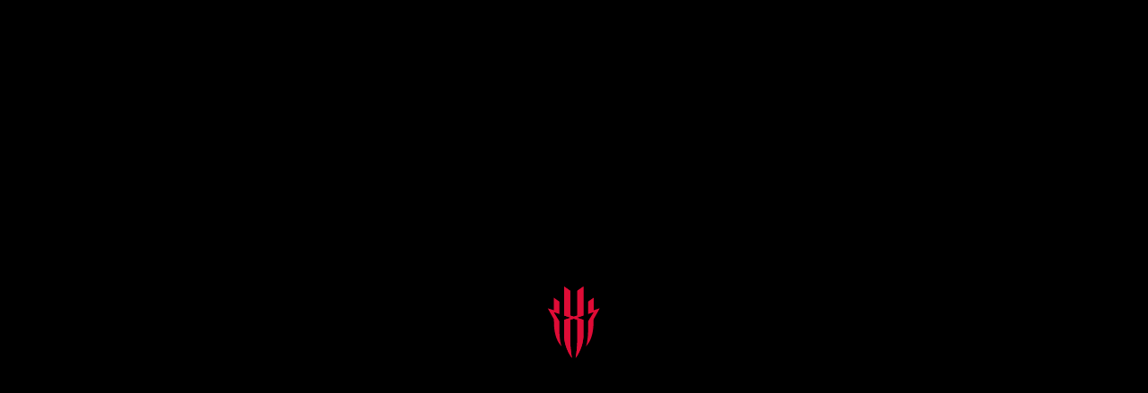

--- FILE ---
content_type: text/html; charset=utf-8
request_url: https://ca.redmagic.gg/products/redmagic-mechanical-keyboard
body_size: 90724
content:
<!doctype html>
<html class="no-js" lang="en" >
  <head><!-- SEOAnt Speed Up Script --><script>
const AllowUrlArray_SEOAnt = ['cdn.nfcube.com', 'cdnv2.mycustomizer.com'];
const ForbidUrlArray_SEOAnt = [];
window.WhiteUrlArray_SEOAnt = AllowUrlArray_SEOAnt.map(src => new RegExp(src, 'i'));
window.BlackUrlArray_SEOAnt = ForbidUrlArray_SEOAnt.map(src => new RegExp(src, 'i'));
</script>
<script>
// Limit output
class AllowJsPlugin{constructor(e){const attrArr=["default","defer","async"];this.listener=this.handleListener.bind(this,e),this.jsArr=[],this.attribute=attrArr.reduce(((e,t)=>({...e,[t]:[]})),{});const t=this;e.forEach((e=>window.addEventListener(e,t.listener,{passive:!0})))}handleListener(e){const t=this;return e.forEach((e=>window.removeEventListener(e,t.listener))),"complete"===document.readyState?this.handleDOM():document.addEventListener("readystatechange",(e=>{if("complete"===e.target.readyState)return setTimeout(t.handleDOM.bind(t),1)}))}async handleDOM(){this.pauseEvent(),this.pauseJQuery(),this.getScripts(),this.beforeScripts();for(const e of Object.keys(this.attribute))await this.changeScripts(this.attribute[e]);for(const e of["DOMContentLoaded","readystatechange"])await this.requestRedraw(),document.dispatchEvent(new Event("allowJS-"+e));document.lightJSonreadystatechange&&document.lightJSonreadystatechange();for(const e of["DOMContentLoaded","load"])await this.requestRedraw(),window.dispatchEvent(new Event("allowJS-"+e));await this.requestRedraw(),window.lightJSonload&&window.lightJSonload(),await this.requestRedraw(),this.jsArr.forEach((e=>e(window).trigger("allowJS-jquery-load"))),window.dispatchEvent(new Event("allowJS-pageshow")),await this.requestRedraw(),window.lightJSonpageshow&&window.lightJSonpageshow()}async requestRedraw(){return new Promise((e=>requestAnimationFrame(e)))}getScripts(){document.querySelectorAll("script[type=AllowJs]").forEach((e=>{e.hasAttribute("src")?e.hasAttribute("async")&&e.async?this.attribute.async.push(e):e.hasAttribute("defer")&&e.defer?this.attribute.defer.push(e):this.attribute.default.push(e):this.attribute.default.push(e)}))}beforeScripts(){const e=this,t=Object.keys(this.attribute).reduce(((t,n)=>[...t,...e.attribute[n]]),[]),n=document.createDocumentFragment();t.forEach((e=>{const t=e.getAttribute("src");if(!t)return;const s=document.createElement("link");s.href=t,s.rel="preload",s.as="script",n.appendChild(s)})),document.head.appendChild(n)}async changeScripts(e){let t;for(;t=e.shift();)await this.requestRedraw(),new Promise((e=>{const n=document.createElement("script");[...t.attributes].forEach((e=>{"type"!==e.nodeName&&n.setAttribute(e.nodeName,e.nodeValue)})),t.hasAttribute("src")?(n.addEventListener("load",e),n.addEventListener("error",e)):(n.text=t.text,e()),t.parentNode.replaceChild(n,t)}))}pauseEvent(){const e={};[{obj:document,name:"DOMContentLoaded"},{obj:window,name:"DOMContentLoaded"},{obj:window,name:"load"},{obj:window,name:"pageshow"},{obj:document,name:"readystatechange"}].map((t=>function(t,n){function s(n){return e[t].list.indexOf(n)>=0?"allowJS-"+n:n}e[t]||(e[t]={list:[n],add:t.addEventListener,remove:t.removeEventListener},t.addEventListener=(...n)=>{n[0]=s(n[0]),e[t].add.apply(t,n)},t.removeEventListener=(...n)=>{n[0]=s(n[0]),e[t].remove.apply(t,n)})}(t.obj,t.name))),[{obj:document,name:"onreadystatechange"},{obj:window,name:"onpageshow"}].map((e=>function(e,t){let n=e[t];Object.defineProperty(e,t,{get:()=>n||function(){},set:s=>{e["allowJS"+t]=n=s}})}(e.obj,e.name)))}pauseJQuery(){const e=this;let t=window.jQuery;Object.defineProperty(window,"jQuery",{get:()=>t,set(n){if(!n||!n.fn||!e.jsArr.includes(n))return void(t=n);n.fn.ready=n.fn.init.prototype.ready=e=>{e.bind(document)(n)};const s=n.fn.on;n.fn.on=n.fn.init.prototype.on=function(...e){if(window!==this[0])return s.apply(this,e),this;const t=e=>e.split(" ").map((e=>"load"===e||0===e.indexOf("load.")?"allowJS-jquery-load":e)).join(" ");return"string"==typeof e[0]||e[0]instanceof String?(e[0]=t(e[0]),s.apply(this,e),this):("object"==typeof e[0]&&Object.keys(e[0]).forEach((n=>{delete Object.assign(e[0],{[t(n)]:e[0][n]})[n]})),s.apply(this,e),this)},e.jsArr.push(n),t=n}})}}new AllowJsPlugin(["keydown","wheel","mouseenter","mousemove","mouseleave","touchstart","touchmove","touchend"]);
</script>
<script>
"use strict";function SEOAnt_toConsumableArray(t){if(Array.isArray(t)){for(var e=0,r=Array(t.length);e<t.length;e++)r[e]=t[e];return r}return Array.from(t)}function _0x960a(t,e){var r=_0x3840();return(_0x960a=function(t,e){return t-=247,r[t]})(t,e)}function _0x3840(){var t=["defineProperties","application/javascript","preventDefault","4990555yeBSbh","addEventListener","set","setAttribute","bind","getAttribute","parentElement","WhiteUrlArray_SEOAnt","listener","toString","toLowerCase","every","touchend","SEOAnt scripts can't be lazy loaded","keydown","touchstart","removeChild","length","58IusxNw","BlackUrlArray_SEOAnt","observe","name","value","documentElement","wheel","warn","whitelist","map","tagName","402345HpbWDN","getOwnPropertyDescriptor","head","type","touchmove","removeEventListener","8160iwggKQ","call","beforescriptexecute","some","string","options","push","appendChild","blacklisted","querySelectorAll","5339295FeRgGa","4OtFDAr","filter","57211uwpiMx","nodeType","createElement","src","13296210cxmbJp",'script[type="',"1744290Faeint","test","forEach","script","blacklist","attributes","get","$&","744DdtCNR"];return(_0x3840=function(){return t})()}var _extends=Object.assign||function(t){for(var e=1;e<arguments.length;e++){var r=arguments[e];for(var n in r)Object.prototype.hasOwnProperty.call(r,n)&&(t[n]=r[n])}return t},_slicedToArray=function(){function t(t,e){var r=[],n=!0,o=!1,i=void 0;try{for(var a,c=t[Symbol.iterator]();!(n=(a=c.next()).done)&&(r.push(a.value),!e||r.length!==e);n=!0);}catch(t){o=!0,i=t}finally{try{!n&&c.return&&c.return()}finally{if(o)throw i}}return r}return function(e,r){if(Array.isArray(e))return e;if(Symbol.iterator in Object(e))return t(e,r);throw new TypeError("Invalid attempt to destructure non-iterable instance")}}(),_typeof="function"==typeof Symbol&&"symbol"==typeof Symbol.iterator?function(t){return typeof t}:function(t){return t&&"function"==typeof Symbol&&t.constructor===Symbol&&t!==Symbol.prototype?"symbol":typeof t};(function(t,e){for(var r=_0x960a,n=t();[];)try{if(531094===parseInt(r(306))/1+-parseInt(r(295))/2*(parseInt(r(312))/3)+-parseInt(r(257))/4*(parseInt(r(277))/5)+-parseInt(r(265))/6+-parseInt(r(259))/7*(-parseInt(r(273))/8)+-parseInt(r(256))/9+parseInt(r(263))/10)break;n.push(n.shift())}catch(t){n.push(n.shift())}})(_0x3840),function(){var t=_0x960a,e="javascript/blocked",r={blacklist:window[t(296)],whitelist:window[t(284)]},n={blacklisted:[]},o=function(n,o){return n&&(!o||o!==e)&&(!r.blacklist||r[t(269)][t(249)](function(e){return e[t(266)](n)}))&&(!r[t(303)]||r.whitelist[t(288)](function(e){return!e[t(266)](n)}))},i=function(e){var n=t,o=e[n(282)](n(262));return r[n(269)]&&r.blacklist[n(288)](function(t){return!t.test(o)})||r[n(303)]&&r.whitelist[n(249)](function(t){return t[n(266)](o)})},a=new MutationObserver(function(r){for(var i=t,a=0;a<r[i(294)];a++)for(var c=r[a].addedNodes,u=0;u<c.length;u++)!function(t){var r=c[t];if(1===r[i(260)]&&"SCRIPT"===r[i(305)]){var a=r[i(262)],u=r[i(309)];if(o(a,u)){n.blacklisted[i(252)]([r,r.type]),r[i(309)]=e;var s=function t(n){var o=i;r[o(282)](o(309))===e&&n[o(276)](),r[o(311)](o(248),t)};r[i(278)](i(248),s),r[i(283)]&&r[i(283)][i(293)](r)}}}(u)});a[t(297)](document[t(300)],{childList:!![],subtree:!![]});var c=/[|\{}()\[\]^$+*?.]/g,u=function(){for(var o=arguments.length,u=Array(o),s=0;s<o;s++)u[s]=arguments[s];var l=t;u[l(294)]<1?(r[l(269)]=[],r[l(303)]=[]):(r.blacklist&&(r[l(269)]=r.blacklist[l(258)](function(t){return u[l(288)](function(e){var r=l;return(void 0===e?"undefined":_typeof(e))===r(250)?!t.test(e):e instanceof RegExp?t.toString()!==e.toString():void 0})})),r[l(303)]&&(r[l(303)]=[].concat(SEOAnt_toConsumableArray(r[l(303)]),SEOAnt_toConsumableArray(u.map(function(t){var e=l;if("string"==typeof t){var n=t.replace(c,e(272)),o=".*"+n+".*";if(r[e(303)][e(288)](function(t){return t[e(286)]()!==o[e(286)]()}))return new RegExp(o)}else if(t instanceof RegExp&&r[e(303)][e(288)](function(r){return r[e(286)]()!==t.toString()}))return t;return null})[l(258)](Boolean)))));for(var f=document[l(255)](l(264)+e+'"]'),p=0;p<f[l(294)];p++){var y=f[p];i(y)&&(n[l(254)][l(252)]([y,l(275)]),y[l(283)][l(293)](y))}var v=0;[].concat(SEOAnt_toConsumableArray(n[l(254)]))[l(267)](function(t,e){var r=_slicedToArray(t,2),o=r[0],a=r[1],c=l;if(i(o)){for(var u=document.createElement("script"),s=0;s<o.attributes.length;s++){var f=o[c(270)][s];f[c(298)]!==c(262)&&f.name!==c(309)&&u.setAttribute(f.name,o.attributes[s][c(299)])}u[c(280)](c(262),o[c(262)]),u.setAttribute("type",a||c(275)),document[c(308)][c(253)](u),n[c(254)].splice(e-v,1),v++}}),r[l(269)]&&r.blacklist.length<1&&a.disconnect()},s=document.createElement,l={src:Object[t(307)](HTMLScriptElement.prototype,t(262)),type:Object[t(307)](HTMLScriptElement.prototype,t(309))};document[t(261)]=function(){for(var r=t,n=arguments.length,i=Array(n),a=0;a<n;a++)i[a]=arguments[a];if(i[0][r(287)]()!==r(268))return s[r(281)](document).apply(void 0,i);var c=s.bind(document).apply(void 0,i);try{Object[r(274)](c,{src:_extends({},l[r(262)],{set:function(t){var n=r;o(t,c[n(309)])&&l.type[n(279)][n(247)](this,e),l[n(262)][n(279)].call(this,t)}}),type:_extends({},l[r(309)],{get:function(){var t=r,n=l[t(309)][t(271)][t(247)](this);return n===e||o(this[t(262)],n)?null:n},set:function(t){var n=r,i=o(c[n(262)],c[n(309)])?e:t;l.type[n(279)][n(247)](this,i)}})}),c.setAttribute=function(t,e){var n=r;t===n(309)||t===n(262)?c[t]=e:HTMLScriptElement.prototype[n(280)][n(247)](c,t,e)}}catch(t){console[r(302)](r(290),t)}return c},[t(291),"mousemove",t(289),t(310),t(292),t(301)][t(304)](function(t){return{type:t,listener:function(){return u()},options:{passive:!![]}}}).forEach(function(e){var r=t;document[r(278)](e[r(309)],e[r(285)],e[r(251)])})}();
</script>
<!-- /SEOAnt Speed Up Script -->
    

  <script>
    try {
      var domain = location.host.split('.').splice(1).join('.');
      domain = domain === 'redmagic.gg' ? domain : '';
      removeItem('abtno', domain);
      removeItem('abtv', domain);

      function removeItem (sKey, sDomain) {
        if (!sKey || !hasItem(sKey)) {
          return false;
        }
        document.cookie =
          encodeURIComponent(sKey) +
          "=; expires=Thu, 01 Jan 1970 00:00:00 GMT" +
          (sDomain ? "; domain=" + sDomain : "") +
          ("; path=/");
        return true;
      }

      function hasItem (sKey) {
        return new RegExp(
          "(?:^|;\\s*)" +
            encodeURIComponent(sKey).replace(/[-.+*]/g, "\\$&") +
            "\\s*\\=",
        ).test(document.cookie);
      }
    } catch (error) {
      console.error('Error about delete cookie');
    }
  </script>

    
<script id="as-auto-redirect" src="//ca.redmagic.gg/cdn/shop/t/66/assets/auto-redirect.min.js?v=93433180966265156841769052138" defer="defer"></script>

    <meta charset="utf-8">
<meta http-equiv="X-UA-Compatible" content="IE=edge">
<meta name="viewport" content="width=device-width,initial-scale=1">
<meta name="theme-color" content="#7796a8">
<meta content="telephone=no" name="format-detection">
<meta content="57jn637pnzfiqeep5gi7yrffx5q3u1" name="facebook-domain-verification"/>
<link rel="canonical" href="https://ca.redmagic.gg/products/redmagic-mechanical-keyboard">
<link rel="preconnect" href="https://cdn.shopify.com" crossorigin>
<title>
  REDMAGIC Mechanical Keyboard - REDMAGIC (Canada)
  
  
  
</title>


  <meta name="description" content="Evolve your gaming potential with REDMAGIC’s new Mechanical Keyboard. Enjoy an ultra-responsive, exceedingly precise keyboard thanks to its TTC Speed Silver V2 Switches. Make your REDMAGIC Keyboard uniquely yours with its easy-to-swap-out keys for your own custom look. - REDMAGIC (Canada) Store">



<meta property="og:site_name" content="REDMAGIC (Canada)">
<meta property="og:url" content="https://ca.redmagic.gg/products/redmagic-mechanical-keyboard">
<meta property="og:title" content="REDMAGIC Mechanical Keyboard - REDMAGIC (Canada)">
<meta property="og:type" content="product">
<meta property="og:description" content="Evolve your gaming potential with REDMAGIC’s new Mechanical Keyboard. Enjoy an ultra-responsive, exceedingly precise keyboard thanks to its TTC Speed Silver V2 Switches. Make your REDMAGIC Keyboard uniquely yours with its easy-to-swap-out keys for your own custom look. - REDMAGIC (Canada) Store"><meta property="og:image" content="http://ca.redmagic.gg/cdn/shop/files/1_ee1b4016-a9b4-40cb-b175-2074e46d886e.png?v=1742414999">
  <meta property="og:image:secure_url" content="https://ca.redmagic.gg/cdn/shop/files/1_ee1b4016-a9b4-40cb-b175-2074e46d886e.png?v=1742414999">
  <meta property="og:image:width" content="1000">
  <meta property="og:image:height" content="1000"><meta property="og:price:amount" content="229.00">
  <meta property="og:price:currency" content="CAD"><meta name="twitter:site" content="@redmagicgaming"><meta name="twitter:card" content="summary_large_image">
<meta name="twitter:title" content="REDMAGIC Mechanical Keyboard - REDMAGIC (Canada)">
<meta name="twitter:description" content="Evolve your gaming potential with REDMAGIC’s new Mechanical Keyboard. Enjoy an ultra-responsive, exceedingly precise keyboard thanks to its TTC Speed Silver V2 Switches. Make your REDMAGIC Keyboard uniquely yours with its easy-to-swap-out keys for your own custom look. - REDMAGIC (Canada) Store">

    <link rel="shortcut icon" href="//ca.redmagic.gg/cdn/shop/files/logo_dbd43cbd-9a5a-4090-93bf-f56b81ce7bbc_32x32.png?v=1742408639" type="image/png" />

    




    
<script type="application/ld+json">
  {
    "@context": "https://schema.org",
    "@type": "Organization",
    "name": "REDMAGIC (Canada)",
    "logo": "https://ca.redmagic.gg/cdn/shop/files/logo_dbd43cbd-9a5a-4090-93bf-f56b81ce7bbc.png?v=1742408639&width=32",
    "sameAs": ["https:\/\/twitter.com\/redmagicgaming", "https:\/\/facebook.com\/redmagicgaming", "https:\/\/instagram.com\/redmagicgaming", "https:\/\/www.youtube.com\/channel\/UCqX5t6irpHLRUBqf_0hKAvg", "https:\/\/www.tiktok.com\/@redmagicglobal?lang=en"],
    "url": "https:\/\/ca.redmagic.gg"
  }
</script><script type="application/ld+json">
  {
    "@context": "https://schema.org",
    "@type": "BreadcrumbList",
    "itemListElement": [
      {
        "@type": "ListItem",
        "position": 1,
        "item": {
          "@type": "Website",
          "@id": "https://ca.redmagic.gg",
          "name": "Home"
        }
      },{
        "@type": "ListItem",
        "position": 2,
        "item": {
          "@type": "WebPage",
          "@id": "https://ca.redmagic.gg/products/redmagic-mechanical-keyboard",
          "name": "REDMAGIC Mechanical Keyboard"
        }
      }]
  }
</script>


    <script>
  window.variantsData = {
    "first_variant_id": 49905048355128,
    "default_variant_id": 49905048355128,
    
"49905048355128": {
      "item_id": "6974608315139",
      "item_name": "REDMAGIC Mechanical Keyboard - TTC Silver Switch \/ US Layout",
      "currency": "CAD",
      "item_variant": "TTC Silver Switch \/ US Layout",
      "option1": "TTC Silver Switch \/ US Layout",
      "option2": null,
      "option3": null,
      "model_button_id": "TTC Silver Switch \/ US Layout",
      "price": 229,
      "quantity": 1
    }
    
  };
</script><script>
  window.originalCartData = {"note":null,"attributes":{},"original_total_price":0,"total_price":0,"total_discount":0,"total_weight":0.0,"item_count":0,"items":[],"requires_shipping":false,"currency":"CAD","items_subtotal_price":0,"cart_level_discount_applications":[],"checkout_charge_amount":0};
  window.currency = "CAD";
</script>

<script src="//ca.redmagic.gg/cdn/shop/t/66/assets/track.min.js?v=99550659532506669711769052599" defer="defer"></script>

    
    <script src="//ca.redmagic.gg/cdn/shop/t/66/assets/customers-global-logout.min.js?v=21799034941405092511769052218" defer="defer"></script>

    <script src="//ca.redmagic.gg/cdn/shop/t/66/assets/base.min.js?v=152326510317968575731769052146" defer="defer"></script>

    <script>window.performance && window.performance.mark && window.performance.mark('shopify.content_for_header.start');</script><meta name="google-site-verification" content="gP8drVsaTUvg7IQ1hipY70-_qAnSPt4KJYpRbCssKn4">
<meta id="shopify-digital-wallet" name="shopify-digital-wallet" content="/93379232056/digital_wallets/dialog">
<meta name="shopify-checkout-api-token" content="f671167d9927c0fdff91fe9bbcf4b2b3">
<meta id="in-context-paypal-metadata" data-shop-id="93379232056" data-venmo-supported="false" data-environment="production" data-locale="en_US" data-paypal-v4="true" data-currency="CAD">
<link rel="alternate" type="application/json+oembed" href="https://ca.redmagic.gg/products/redmagic-mechanical-keyboard.oembed">
<script async="async" src="/checkouts/internal/preloads.js?locale=en-CA"></script>
<script id="shopify-features" type="application/json">{"accessToken":"f671167d9927c0fdff91fe9bbcf4b2b3","betas":["rich-media-storefront-analytics"],"domain":"ca.redmagic.gg","predictiveSearch":true,"shopId":93379232056,"locale":"en"}</script>
<script>var Shopify = Shopify || {};
Shopify.shop = "redmagic-ca.myshopify.com";
Shopify.locale = "en";
Shopify.currency = {"active":"CAD","rate":"1.0"};
Shopify.country = "CA";
Shopify.theme = {"name":"Copy of REDMAGIC Online-1\/22","id":184826298680,"schema_name":"Motherboard","schema_version":"0.0.1","theme_store_id":887,"role":"main"};
Shopify.theme.handle = "null";
Shopify.theme.style = {"id":null,"handle":null};
Shopify.cdnHost = "ca.redmagic.gg/cdn";
Shopify.routes = Shopify.routes || {};
Shopify.routes.root = "/";</script>
<script type="module">!function(o){(o.Shopify=o.Shopify||{}).modules=!0}(window);</script>
<script>!function(o){function n(){var o=[];function n(){o.push(Array.prototype.slice.apply(arguments))}return n.q=o,n}var t=o.Shopify=o.Shopify||{};t.loadFeatures=n(),t.autoloadFeatures=n()}(window);</script>
<script id="shop-js-analytics" type="application/json">{"pageType":"product"}</script>
<script defer="defer" async type="module" src="//ca.redmagic.gg/cdn/shopifycloud/shop-js/modules/v2/client.init-shop-cart-sync_BT-GjEfc.en.esm.js"></script>
<script defer="defer" async type="module" src="//ca.redmagic.gg/cdn/shopifycloud/shop-js/modules/v2/chunk.common_D58fp_Oc.esm.js"></script>
<script defer="defer" async type="module" src="//ca.redmagic.gg/cdn/shopifycloud/shop-js/modules/v2/chunk.modal_xMitdFEc.esm.js"></script>
<script type="module">
  await import("//ca.redmagic.gg/cdn/shopifycloud/shop-js/modules/v2/client.init-shop-cart-sync_BT-GjEfc.en.esm.js");
await import("//ca.redmagic.gg/cdn/shopifycloud/shop-js/modules/v2/chunk.common_D58fp_Oc.esm.js");
await import("//ca.redmagic.gg/cdn/shopifycloud/shop-js/modules/v2/chunk.modal_xMitdFEc.esm.js");

  window.Shopify.SignInWithShop?.initShopCartSync?.({"fedCMEnabled":true,"windoidEnabled":true});

</script>
<script>(function() {
  var isLoaded = false;
  function asyncLoad() {
    if (isLoaded) return;
    isLoaded = true;
    var urls = ["https:\/\/beacon.riskified.com\/?shop=redmagic-ca.myshopify.com","https:\/\/mds.oceanpayment.com\/assets\/shopifylogo\/visa,mastercard,maestro,jcb,american_express,diners_club,discover.js?shop=redmagic-ca.myshopify.com","https:\/\/dr4qe3ddw9y32.cloudfront.net\/awin-shopify-integration-code.js?aid=90731\u0026v=shopifyApp_5.2.5\u0026ts=1766130372425\u0026shop=redmagic-ca.myshopify.com","https:\/\/s3.eu-west-1.amazonaws.com\/production-klarna-il-shopify-osm\/d3bc5d6366701989e2db5a93793900883f2d31a6\/redmagic-ca.myshopify.com-1769056456117.js?shop=redmagic-ca.myshopify.com"];
    for (var i = 0; i < urls.length; i++) {
      var s = document.createElement('script');
      s.type = 'text/javascript';
      if (AllowUrlArray_SEOAnt.filter(u => urls[i].indexOf(u) > -1).length === 0) s.type = 'AllowJs'; s.async = true;
      s.src = urls[i];
      var x = document.getElementsByTagName('script')[0];
      x.parentNode.insertBefore(s, x);
    }
  };
  if(window.attachEvent) {
    window.attachEvent('onload', asyncLoad);
  } else {
    window.addEventListener('load', asyncLoad, false);
  }
})();</script>
<script id="__st">var __st={"a":93379232056,"offset":-18000,"reqid":"6a82199f-17ac-4c5e-bcc0-32810d30ccd3-1769251671","pageurl":"ca.redmagic.gg\/products\/redmagic-mechanical-keyboard","u":"eb49f5e519fa","p":"product","rtyp":"product","rid":9835019698488};</script>
<script>window.ShopifyPaypalV4VisibilityTracking = true;</script>
<script id="captcha-bootstrap">!function(){'use strict';const t='contact',e='account',n='new_comment',o=[[t,t],['blogs',n],['comments',n],[t,'customer']],c=[[e,'customer_login'],[e,'guest_login'],[e,'recover_customer_password'],[e,'create_customer']],r=t=>t.map((([t,e])=>`form[action*='/${t}']:not([data-nocaptcha='true']) input[name='form_type'][value='${e}']`)).join(','),a=t=>()=>t?[...document.querySelectorAll(t)].map((t=>t.form)):[];function s(){const t=[...o],e=r(t);return a(e)}const i='password',u='form_key',d=['recaptcha-v3-token','g-recaptcha-response','h-captcha-response',i],f=()=>{try{return window.sessionStorage}catch{return}},m='__shopify_v',_=t=>t.elements[u];function p(t,e,n=!1){try{const o=window.sessionStorage,c=JSON.parse(o.getItem(e)),{data:r}=function(t){const{data:e,action:n}=t;return t[m]||n?{data:e,action:n}:{data:t,action:n}}(c);for(const[e,n]of Object.entries(r))t.elements[e]&&(t.elements[e].value=n);n&&o.removeItem(e)}catch(o){console.error('form repopulation failed',{error:o})}}const l='form_type',E='cptcha';function T(t){t.dataset[E]=!0}const w=window,h=w.document,L='Shopify',v='ce_forms',y='captcha';let A=!1;((t,e)=>{const n=(g='f06e6c50-85a8-45c8-87d0-21a2b65856fe',I='https://cdn.shopify.com/shopifycloud/storefront-forms-hcaptcha/ce_storefront_forms_captcha_hcaptcha.v1.5.2.iife.js',D={infoText:'Protected by hCaptcha',privacyText:'Privacy',termsText:'Terms'},(t,e,n)=>{const o=w[L][v],c=o.bindForm;if(c)return c(t,g,e,D).then(n);var r;o.q.push([[t,g,e,D],n]),r=I,A||(h.body.append(Object.assign(h.createElement('script'),{id:'captcha-provider',async:!0,src:r})),A=!0)});var g,I,D;w[L]=w[L]||{},w[L][v]=w[L][v]||{},w[L][v].q=[],w[L][y]=w[L][y]||{},w[L][y].protect=function(t,e){n(t,void 0,e),T(t)},Object.freeze(w[L][y]),function(t,e,n,w,h,L){const[v,y,A,g]=function(t,e,n){const i=e?o:[],u=t?c:[],d=[...i,...u],f=r(d),m=r(i),_=r(d.filter((([t,e])=>n.includes(e))));return[a(f),a(m),a(_),s()]}(w,h,L),I=t=>{const e=t.target;return e instanceof HTMLFormElement?e:e&&e.form},D=t=>v().includes(t);t.addEventListener('submit',(t=>{const e=I(t);if(!e)return;const n=D(e)&&!e.dataset.hcaptchaBound&&!e.dataset.recaptchaBound,o=_(e),c=g().includes(e)&&(!o||!o.value);(n||c)&&t.preventDefault(),c&&!n&&(function(t){try{if(!f())return;!function(t){const e=f();if(!e)return;const n=_(t);if(!n)return;const o=n.value;o&&e.removeItem(o)}(t);const e=Array.from(Array(32),(()=>Math.random().toString(36)[2])).join('');!function(t,e){_(t)||t.append(Object.assign(document.createElement('input'),{type:'hidden',name:u})),t.elements[u].value=e}(t,e),function(t,e){const n=f();if(!n)return;const o=[...t.querySelectorAll(`input[type='${i}']`)].map((({name:t})=>t)),c=[...d,...o],r={};for(const[a,s]of new FormData(t).entries())c.includes(a)||(r[a]=s);n.setItem(e,JSON.stringify({[m]:1,action:t.action,data:r}))}(t,e)}catch(e){console.error('failed to persist form',e)}}(e),e.submit())}));const S=(t,e)=>{t&&!t.dataset[E]&&(n(t,e.some((e=>e===t))),T(t))};for(const o of['focusin','change'])t.addEventListener(o,(t=>{const e=I(t);D(e)&&S(e,y())}));const B=e.get('form_key'),M=e.get(l),P=B&&M;t.addEventListener('DOMContentLoaded',(()=>{const t=y();if(P)for(const e of t)e.elements[l].value===M&&p(e,B);[...new Set([...A(),...v().filter((t=>'true'===t.dataset.shopifyCaptcha))])].forEach((e=>S(e,t)))}))}(h,new URLSearchParams(w.location.search),n,t,e,['guest_login'])})(!0,!0)}();</script>
<script integrity="sha256-4kQ18oKyAcykRKYeNunJcIwy7WH5gtpwJnB7kiuLZ1E=" data-source-attribution="shopify.loadfeatures" defer="defer" src="//ca.redmagic.gg/cdn/shopifycloud/storefront/assets/storefront/load_feature-a0a9edcb.js" crossorigin="anonymous"></script>
<script data-source-attribution="shopify.dynamic_checkout.dynamic.init">var Shopify=Shopify||{};Shopify.PaymentButton=Shopify.PaymentButton||{isStorefrontPortableWallets:!0,init:function(){window.Shopify.PaymentButton.init=function(){};var t=document.createElement("script");t.src="https://ca.redmagic.gg/cdn/shopifycloud/portable-wallets/latest/portable-wallets.en.js",t.type="module",document.head.appendChild(t)}};
</script>
<script data-source-attribution="shopify.dynamic_checkout.buyer_consent">
  function portableWalletsHideBuyerConsent(e){var t=document.getElementById("shopify-buyer-consent"),n=document.getElementById("shopify-subscription-policy-button");t&&n&&(t.classList.add("hidden"),t.setAttribute("aria-hidden","true"),n.removeEventListener("click",e))}function portableWalletsShowBuyerConsent(e){var t=document.getElementById("shopify-buyer-consent"),n=document.getElementById("shopify-subscription-policy-button");t&&n&&(t.classList.remove("hidden"),t.removeAttribute("aria-hidden"),n.addEventListener("click",e))}window.Shopify?.PaymentButton&&(window.Shopify.PaymentButton.hideBuyerConsent=portableWalletsHideBuyerConsent,window.Shopify.PaymentButton.showBuyerConsent=portableWalletsShowBuyerConsent);
</script>
<script data-source-attribution="shopify.dynamic_checkout.cart.bootstrap">document.addEventListener("DOMContentLoaded",(function(){function t(){return document.querySelector("shopify-accelerated-checkout-cart, shopify-accelerated-checkout")}if(t())Shopify.PaymentButton.init();else{new MutationObserver((function(e,n){t()&&(Shopify.PaymentButton.init(),n.disconnect())})).observe(document.body,{childList:!0,subtree:!0})}}));
</script>
<link id="shopify-accelerated-checkout-styles" rel="stylesheet" media="screen" href="https://ca.redmagic.gg/cdn/shopifycloud/portable-wallets/latest/accelerated-checkout-backwards-compat.css" crossorigin="anonymous">
<style id="shopify-accelerated-checkout-cart">
        #shopify-buyer-consent {
  margin-top: 1em;
  display: inline-block;
  width: 100%;
}

#shopify-buyer-consent.hidden {
  display: none;
}

#shopify-subscription-policy-button {
  background: none;
  border: none;
  padding: 0;
  text-decoration: underline;
  font-size: inherit;
  cursor: pointer;
}

#shopify-subscription-policy-button::before {
  box-shadow: none;
}

      </style>
<script id="sections-script" data-sections="main-product-v2" defer="defer" src="//ca.redmagic.gg/cdn/shop/t/66/compiled_assets/scripts.js?v=6314"></script>
<script>window.performance && window.performance.mark && window.performance.mark('shopify.content_for_header.end');</script>
<link href="//ca.redmagic.gg/cdn/shop/t/66/assets/base.min.css?v=126787666293375732631769052146" rel="stylesheet" type="text/css" media="all" />
<style data-shopify>
  

  

    
  
    .color-scheme-1, .color-scheme-default {
      --color-background-rgb: 0,0,0;
      
        --color-gradient-background: #000000;
      

      
      
      --color-text-brightness: 255.0;
      --color-card-text-brightness: 0.0;
      --color-text-rgb: 255,255,255;
      --color-text-hover-rgb: 255,255,255;
      --color-text-reverse-rgb: 0, 0, 0;
      --color-primary-rgb: 255,0,61;
      --color-primary-hover-rgb: 219,0,52;
      --color-primary-active-rgb: 219,0,52;
      --color-primary-hover-border-rgb: 207,0,49;
      --color-on-primary-rgb: 255,255,255;
      --color-highlight-rgb: 255,0,61;
      
        --color-highlight-gradient: #ff003d;
      
      --color-cards-background-rgb: 250,250,250;
      
        --color-cards-gradient-background: #fafafa;
      
      --color-cards-text-brightness: 0.0;
      --color-cards-text-rgb: 0,0,0;
      --color-cards-text-hover-rgb: 0,0,0;
      --color-cards-text-reverse-rgb: 255, 255, 255;
      --color-cards-highlight-rgb: 255,0,61;
      --color-cards-highlight-gradient: #ff003d;
    }
  

    
  
    .color-scheme-d2b21951-2fbd-478f-8677-6b0967b6bb8e {
      --color-background-rgb: 255,255,255;
      
        --color-gradient-background: #ffffff;
      

      
      
      --color-text-brightness: 0.0;
      --color-card-text-brightness: 0.0;
      --color-text-rgb: 0,0,0;
      --color-text-hover-rgb: 0,0,0;
      --color-text-reverse-rgb: 255, 255, 255;
      --color-primary-rgb: 255,0,61;
      --color-primary-hover-rgb: 219,0,52;
      --color-primary-active-rgb: 219,0,52;
      --color-primary-hover-border-rgb: 207,0,49;
      --color-on-primary-rgb: 255,255,255;
      --color-highlight-rgb: 255,0,61;
      
        --color-highlight-gradient: #ff003d;
      
      --color-cards-background-rgb: 255,255,255;
      
        --color-cards-gradient-background: #ffffff;
      
      --color-cards-text-brightness: 0.0;
      --color-cards-text-rgb: 0,0,0;
      --color-cards-text-hover-rgb: 0,0,0;
      --color-cards-text-reverse-rgb: 255, 255, 255;
      --color-cards-highlight-rgb: 255,0,61;
      --color-cards-highlight-gradient: #ff003d;
    }
  

    
  
    .color-scheme-cb1b7f78-85a6-4377-82e3-fceb26a71d17 {
      --color-background-rgb: 4,9,18;
      
        --color-gradient-background: #040912;
      

      
      
      --color-text-brightness: 255.0;
      --color-card-text-brightness: 255.0;
      --color-text-rgb: 255,255,255;
      --color-text-hover-rgb: 255,255,255;
      --color-text-reverse-rgb: 0, 0, 0;
      --color-primary-rgb: 255,0,61;
      --color-primary-hover-rgb: 219,0,52;
      --color-primary-active-rgb: 219,0,52;
      --color-primary-hover-border-rgb: 207,0,49;
      --color-on-primary-rgb: 255,255,255;
      --color-highlight-rgb: 255,0,61;
      
        --color-highlight-gradient: #ff003d;
      
      --color-cards-background-rgb: 31,33,43;
      
        --color-cards-gradient-background: #1f212b;
      
      --color-cards-text-brightness: 255.0;
      --color-cards-text-rgb: 255,255,255;
      --color-cards-text-hover-rgb: 255,255,255;
      --color-cards-text-reverse-rgb: 0, 0, 0;
      --color-cards-highlight-rgb: 255,207,117;
      --color-cards-highlight-gradient: #ffcf75;
    }
  

  

  .color-scheme-1, .color-scheme-d2b21951-2fbd-478f-8677-6b0967b6bb8e, .color-scheme-cb1b7f78-85a6-4377-82e3-fceb26a71d17 {
    color: rgb(var(--color-text-rgb));
    background: var(--color-gradient-background);
    background-repeat: no-repeat;
  }

  .color-scheme-1 .card-scheme, .color-scheme-d2b21951-2fbd-478f-8677-6b0967b6bb8e .card-scheme, .color-scheme-cb1b7f78-85a6-4377-82e3-fceb26a71d17 .card-scheme, .color-scheme-default .card-scheme  {
    color: rgb(var(--color-cards-text-rgb));
    background: var(--color-cards-gradient-background);
    background-repeat: no-repeat;
  }
  
</style>



<style data-shopify>
  .color-scheme .sales-badge.color-theme, .color-scheme-default .sales-badge.color-theme {
}
</style>
    
<style data-shopify>
  
  
  
  
  

  :root {
    --font-body-family: "system_ui", -apple-system, 'Segoe UI', Roboto, 'Helvetica Neue', 'Noto Sans', 'Liberation Sans', Arial, sans-serif, 'Apple Color Emoji', 'Segoe UI Emoji', 'Segoe UI Symbol', 'Noto Color Emoji';
    --font-body-style: normal;
    --font-body-weight: 400;

    --font-heading-family: "system_ui", -apple-system, 'Segoe UI', Roboto, 'Helvetica Neue', 'Noto Sans', 'Liberation Sans', Arial, sans-serif, 'Apple Color Emoji', 'Segoe UI Emoji', 'Segoe UI Symbol', 'Noto Color Emoji';
    --font-heading-style: normal;
    --font-heading-weight: 400;
  }

  .behind-stage {
    display: none;
  }
</style>


<link rel="preload" href="//ca.redmagic.gg/cdn/shop/t/66/assets/Orbitron-Medium.ttf?v=37044880964356205431769052415" as="font" crossorigin="anonymous">


<style data-shopify>
  @font-face {
    font-family: "Orbitron";
    font-weight: 400;
    font-style: normal;
    font-display: swap;
    src: url("//ca.redmagic.gg/cdn/shop/t/66/assets/Orbitron-Regular.ttf?v=167948085711813717851769052415");
  }
  @font-face {
    font-family: "Orbitron";
    font-weight: 600;
    font-style: normal;
    font-display: swap;
    src: url("//ca.redmagic.gg/cdn/shop/t/66/assets/Orbitron-Medium.ttf?v=37044880964356205431769052415");
  }
  .font-orbitron {
    font-family: "Orbitron", sans-serif;
    font-weight: 600;
  }
  .font-orbitron-400 {
    font-family: "Orbitron", sans-serif;
    font-weight: 400;
  }
  .font-orbitron-600 {
    font-family: "Orbitron", sans-serif;
    font-weight: 600;
  }
</style>

<link href="https://fonts.googleapis.com/css?family=Monda:400,700&display=swap" rel="stylesheet">
<link href="https://fonts.googleapis.com/css?family=Roboto:400,600&display=swap" rel="stylesheet">


    
<style>
  .jdgm-review-widget {
    color: #8c8c8c;
    max-width: none !important;
    padding: 16px;
    border: 1px solid rgba(67, 67, 67, 1);
  }

  @media (min-width: 768px) {
    .jdgm-review-widget {
      padding: 24px;
    }
  }

  .jdgm-review-widget .jm-review-widget.jm-review-widget--standard-header {
    padding-top: 0px !important;
    padding-bottom: 0px !important;
  }
  .jdgm-review-widget .jm-review-widget-header__summary-section,
  .jdgm-review-widget .jm-review-widget-header__average-rating-display {
    --cluster-justify: start !important;
  }

  @container (max-width: 768px) {
    .jdgm-review-widget .jm-review-widget-header__summary-section,
    .jdgm-review-widget .jm-review-widget-header__average-rating-display {
      --cluster-justify: start !important;
      justify-content: start !important;
      align-items: start !important;
    }
  }

  /* 标题 */
  .jdgm-review-widget .jm-review-widget-header__title {
    --jm-heading-md-size: var(--se-fs-3) !important;
    font-family: "Monda", var(--se-font-sans-serif);
    line-height: 1;
    letter-spacing: -0.02em;
    --text-weight: lighter!important;
  }
  .jdgm-review-widget .jm-cluster[data-v-7edeabbf] {
    --cluster-align: baseline !important;
  }
  .jdgm-review-widget .jm-cluster[data-v-7edeabbf] .jm-text:nth-child(1) {
    font-size: var(--se-fs-3) !important;
    color: var(--se-body-color);
  }
  .jdgm-review-widget .jm-cluster[data-v-7edeabbf] .jm-text:nth-child(2) {
    font-size: 1rem !important;
    color: #8C8C8C !important;
    margin-left: 1rem !important;
  }
  .jdgm-review-widget .jm-review-widget-header__main-content {
    --cluster-justify: space-between !important;
  }
  .jdgm-review-widget .jm-review-widget-header__main-content .jm-action-buttons {
    align-self: flex-start;
  }
  .jdgm-review-widget .jm-review-widget-header__star-rating-histogram {
    --jm-review-widget-star-and-histogram-color: rgba(204, 204, 204, 0.8) !important;
  }
  /* 过滤器样式 */
  .jdgm-review-widget .jm-review-widget-header__filters-wrapper[data-v-889be71b] {
    justify-content: start !important;
  }
  .jdgm-review-widget .jm-cluster.jm-filters {
    --cluster-justify: start !important;
  }
  .jdgm-review-widget .jm-cluster.jm-filters .jm-sort-filter {
    height: 34px;
  }
  .jdgm-review-widget .jm-cluster.jm-filters .jm-sort-filter .jm-sort-filter__icon.jm-sort-filter__icon--chevron {
    display: inline-flex;
    height: 14px;
  }

  .jdgm-review-widget .jm-box.jm-review-item {
    padding: 16px !important;
    background-color: rgba(26, 26, 26, 1) !important;
    /* border: 1px solid rgba(51, 51, 51, 1) !important; */
    border-block-end: 0px !important;
  }
  @media (min-width: 768px) {
    .jdgm-review-widget .jm-box.jm-review-item {
      padding: 32px !important;
    }
  }
  /* 给评论区内容部分一个最大宽度 */
  .jdgm-review-widget .jm-box.jm-review-item > .jm-stack {
    max-width: 1300px;
  }
  /* 评论区的星星大小 */
  .jdgm-review-widget .jm-box.jm-review-item .jm-star-rating__font-icon,
  .jdgm-review-widget .jm-box.jm-review-item .jm-star-rating__filled {
    --jm-review-widget-star-and-histogram-color: #FFDC47 !important;
    font-size: 1rem!important;
  }
  .jdgm-review-widget .jm-stack--space-600[data-v-417c96d2]>*+* {
    --jm-space-600: 16px!important;
  }
  /* 头像背景色 */
  .jdgm-review-widget .jm-reviewer-avatar--with-initial {
    /* background-color: #5E8090 !important; */
    background: linear-gradient(163.61deg, #BBC0CE 9%, #60626F 92.64%);
  }
  /* 日期和姓名 */
  .jdgm-review-widget .jm-reviewer-avatar--with-initial + .jm-stack.jm-stack--space-100[data-v-065d775d] {
    display: flex;
    flex-direction: column-reverse;
  }
  .jdgm-review-widget .jm-reviewer-avatar--with-initial + .jm-stack.jm-stack--space-100[data-v-065d775d] .jm-cluster[data-v-065d775d]:nth-child(1) {
    flex-flow: row-reverse;
    margin-top: 4px !important;
  }
  .jdgm-review-widget .jm-reviewer-avatar--with-initial + .jm-stack.jm-stack--space-100[data-v-065d775d] .jm-cluster[data-v-065d775d]:nth-child(2) {
    margin-block-start: 0 !important;
  }
  .jdgm-review-widget .jm-reviewer-avatar--with-initial + .jm-stack.jm-stack--space-100[data-v-065d775d] .jm-cluster .jm-reviewer-info__name,
  .jdgm-review-widget .jm-reviewer-avatar--with-initial + .jm-stack.jm-stack--space-100[data-v-065d775d] .jm-cluster .jm-text[data-v-065d775d] {
    font-weight: lighter !important;
    color: rgba(123, 123, 123, 1) !important;
    font-size: 1rem !important;
    margin-block-start: 0 !important;
  }
  /* 购买者 badge */
  .jdgm-review-widget .jm-reviewer-avatar--with-initial + .jm-stack.jm-stack--space-100[data-v-065d775d] .jm-cluster .jm-verified-buyer-badge {
    background-color: rgba(2, 124, 206, 1) !important;
    border-radius: 6px;
    border-width: 0px !important;
  }
  .jdgm-review-widget .jm-reviewer-avatar--with-initial + .jm-stack.jm-stack--space-100[data-v-065d775d] .jm-cluster .jm-verified-buyer-badge .jm-verified-buyer-badge__text {
    color: #fff;
    --text-size: 10px !important;
  }
  /* 评论正文 */
  .jdgm-review-widget .jm-review-body-wrapper .jdgm-review-content__body-content,
  .jdgm-review-widget .jm-review-content__expand-button {
    color: rgba(153, 153, 153, 1) !important;
  }

  /* 分页箭头 */
  .jm-pagination-controls__button svg path {
    fill: rgba(153, 153, 153, 1) !important;
  }

  


  .jdgm-rev-widg {
    padding: 24px!important;
    margin-top: 24px!important;
    margin-bottom: 24px!important;
  }
  .jdgm-rev-widg__title {
    color: var(--se-body-color);
    font-size: var(--se-fs-4)!important;
    text-align: start;
    margin-bottom: 8px!important;
  }
  .jdgm-row-stars {
    justify-content: flex-start!important;
    padding-bottom: 0!important;
  }
  .jdgm-rev-widg__summary-average {
    display: none!important;
  }
  .jdgm-sort-dropdown-arrow {
    border-top-color: #6E6E6E!important;
    color: #6E6E6E!important;
  }
  .jdgm-histogram__row {
    height: 16px!important;
    margin-bottom: 5px!important;
  }
  .jdgm-star {
    font-size: 14px!important;
    font-weight: 400!important;
  }
  .jdgm-histogram__bar {
    width: 120px!important;
    margin: 0 2px 0 4px!important;
    background: inherit!important;
    box-shadow: inset 0 0 1px #666!important;
  }
  .jdgm-histogram__bar-content {
    opacity: 1!important;
  }
  .jdgm-widget-actions-wrapper {
    width: auto!important;
    margin-left: auto!important;
    justify-content: flex-start!important;
  }
  .jdgm-write-rev-link {
    margin: 0!important;
    padding: 5px 10px!important;
    border-width: 1px!important;
    line-height: 1.4!important;
    width: auto!important;
    right: 0!important;
    font-weight: 400!important;
  }
  .jdgm-row-actions {
    border-top: none!important;
    padding: 0!important;
  }
  .jdgm-rev {
    margin-top: 16px!important;
    padding-bottom: 0!important;
  }
  .jdgm-rev__header {
    margin-bottom: 5px!important;
    display: flex!important;
  }
  .jdgm-rev__timestamp {
    float: none!important;
    margin-left: 4px!important;
    font-size: 16px!important;
    line-height: 1.4!important;
  }
  .jdgm-rev__rating > .jdgm-star,
  .jdgm-rev-widg__summary-stars > .jdgm-star,
  .jdgm-form__rating > .jdgm-star{
    font-size: var(--se-body-font-size)!important;
    font-weight: 700!important;
    line-height: 1.4!important;
  }
  .jdgm-rev__icon {
    width: 3.2em!important;
    height: 3.2em!important;
    line-height: 3.2em!important;
    margin-right: 12px!important;
    border-radius: 50%!important;
    color: #333333!important;
    background-color: #e9e9e9!important;
  }
  .jdgm-row-rating {
    order:2!important;
  }
  .jdgm-row-profile {
    order:1!important;
    position: relative!important;
  }
  .jdgm-rev__author-wrapper {
    position: absolute!important;
    left: calc(3.2em + 12px)!important;
    top: 1.4rem!important;
    display: flex!important;
    align-items: center!important;
  }
  .jdgm-rev__author {
    color: #8c8c8c!important;
    order: 2!important;
    text-wrap: nowrap!important;
  }
  .jdgm-rev__buyer-badge-wrapper {
    order:1!important;
    margin-right: 5px!important;
    margin-left: 0!important;
  }
  .jdgm-rev__title {
    font-size: 110%!important;
    line-height: 1.4!important;
    margin-bottom: 0!important;
  }
  .jdgm-rev__body>p {
    margin-bottom: 16px!important;
  }
  .jdgm-rev__body>p:last-of-type {
    margin-bottom: 0!important;
  }
  .jdgm-rev__pics {
    margin-top: 0!important;
  }
  .jdgm-rev__pic-link {
    margin: 8px 5px 3px 0!important;
    width: auto!important;
    height: 120px!important;
    overflow: hidden!important;
    border: none!important;
  }
  .jdgm-rev__pic-link:last-of-type {
    margin-right: 0!important;
  }
  .jdgm-rev__custom-form {
    margin: 0!important;
  }
  a.jdgm-write-rev-link,
  a.jdgm-ask-question-btn {
    color: rgba(var(--se-brand-primary-rgb), 1) !important;
    border-color: rgba(var(--se-brand-primary-rgb), 1) !important;
    background-color: transparent !important; 
    text-decoration: none;
  }
  a.jdgm-write-rev-link:hover,
  a.jdgm-ask-question-btn:hover {
    color: rgba(var(--se-brand-primary-rgb), 1);
    opacity: 0.8;
    text-decoration: none;
  }
  .jdgm-all-reviews-widget,
  .jdgm-rev-widg {
    border: 1px solid #434343!important;
  }
  .jdgm-question-form-wrapper,
  .jdgm-form-wrapper {
    border-top: 1px solid #434343!important;
    margin-top: 16px!important;
    padding: 0!important;
  }
  .jdgm-form {
    margin: 0 0 10px 0!important;
    padding: 0!important;
    max-width: 100%!important;
    text-align: start!important;
    display: flex!important;
    flex-direction: column!important;
  }
  .jdgm-form__title {
    display: none!important;
  }
  .jdgm-cancel-rev {
    display: none!important;
  }
  .jdgm-form__fieldset, .jdgm-custom-forms {
    margin-bottom: 0!important;
  }
  .jdgm-form__fieldset>label {
    display: inline-block;
    width: auto;
    margin: 20px 0 5px 0!important;
    line-height: 1!important;
  }
  .jdgm-form div:nth-child(1) {
    order: 10!important;
  }
  .jdgm-form div:nth-child(2) {
    order: 3!important;
  }
  .jdgm-form div:nth-child(3) {
    order: 4!important;
  }
  .jdgm-form div:nth-child(4) {
    order: 5!important;
  }
  .jdgm-form div:nth-child(5) {
    order: 6!important;
  }
  .jdgm-form div:nth-child(6) {
    order: 7!important;
  }
  .jdgm-form div:nth-child(7) {
    order: 1!important;
  }
  .jdgm-form div:nth-child(8) {
    order: 2!important;
  }
  .jdgm-form div:nth-child(9) {
    order: 8!important;
  }
  .jdgm-form div:nth-child(10) {
    order: 9!important;
  }
  .jdgm-notification,
  .jdgm-notification__inner > a {
    color: #fff!important;
  }
  .jdgm-notification__title:before {
    background-color: #00DC8D!important;
  }
  .jdgm-rev__icon:not(.jdgm-rev__avatar):before {
    color: #000!important;
    line-height: 47px!important;
  }
  .jdgm-paginate__page {
    color: #8C8C8C!important;
  }
  .jdgm-widget input:not([type='submit']).error,
  .jdgm-widget textarea.error,
  .jdgm-picture-fieldset__box-wrapper.error {
    border: 1px solid #f71f1f!important;
  }

  .jdgm-widget input:not([type='submit']),
  .jdgm-widget textarea,
  .jdgm-picture-fieldset__box-wrapper {
    background: none;
    border: 1px solid #434343!important;
    padding: 8px 10px;
    color: #8C8C8C;
  }

  .jdgm-widget input:not([type='submit']):focus {
    border: 1px solid #f0f0f0!important;
    outline: none;
    color: #F0F0F0;
  }
  .jdgm-form__rating-fieldset:focus {
    outline: none;
  }
  .jdgm-widget [type=submit] {
    color: #fff!important;
    background: rgba(var(--se-brand-primary-rgb), 1)!important;
    padding: 8px 10px!important;
    margin-top: 11px!important;
    border: 1px solid rgba(var(--se-brand-primary-rgb), 1)!important;
    line-height: 1.4!important;
    font-weight: 400!important;
  }
  .jdgm-widget [type=submit]:hover {
    border-color: rgba(var(--se-brand-primary-rgb), 1)!important;
  }
  .jdgm-sort-dropdown.jdgm-sort-dropdown {
    border: 1px solid #6E6E6E!important;
    cursor: pointer;
    color: #6E6E6E!important;
    padding: 0 20px 0 8px!important;
    font-size: 12px!important;
    line-height: 24px!important;
  }
  .jdgm-divider-top {
    border-top-color: #434343!important;
  }
  .jdgm-histogram {
    width: auto!important;
    margin: 0 24px!important;
    padding: 4px 16px!important;
    border-width:0 1px!important;
    border-color: #434343!important;
    border-style: solid!important;
  }
  .jdgm-subtab {
    border-bottom: 1px solid #434343!important;
  }
  .jdgm-rev-widg__summary {
    width: auto!important;
    justify-content: flex-start!important;
    margin-bottom: 16px!important;
  }
  .jdgm-form__reviewer-name-format-dropdown-arrow {
    border-top-color: white !important;
  }
  .jdgm-widget div.jdgm-input-error {
    background: transparent !important;
    color: #f71f1f;
    font-size: 14px;
  }
  .jdgm-rev__icon::after,
  .jdgm-rev__buyer-badge {
    background-color: rgb(2, 124, 206) !important;
  }
  @media only screen and (min-width: 768px) {
    .jdgm-row-stars {
      display: flex!important;
    }
  }
  @media only screen and (max-width: 767px) {
    .jdgm-row-stars {
      text-align: left!important;
      display: flex!important;
      flex-direction: column!important;
    }
    .jdgm-rev-widg__summary {
      order: 1!important;
    }
    .jdgm-histogram {
      order: 3!important;
      margin: 16px 0 4px 0 !important;
      padding: 0 !important;
      border: none !important;
    }
    .jdgm-widget-actions-wrapper {
      order: 2!important;
      margin: 0!important;
    }
    .jdgm-write-rev-link {
      text-align: center!important;
      width: 100%!important;
      max-width: 100%!important;
    }
    .jdgm-histogram__row {
      height: 18px!important;
      line-height: 18px!important;
      margin-bottom: 12px!important;
    }
    .jdgm-histogram__star > .jdgm-star {
      font-size: 16px!important;
    }
  }</style>


<style>
        .globoRecommendationsBottom {
          display: none;
        }
        #productBoughtTogether {
          display: none;
        }
      </style><script>document.documentElement.className = document.documentElement.className.replace('no-js', 'js');</script>
    <script>
      var theme = {
        strings: {
          addToCart: "Add to cart",
          soldOut: "Sold out",
          unavailable: "Unavailable",
          showMore: "Show More",
          showLess: "Show Less",
          addressError: "Error looking up that address",
          addressNoResults: "No results for that address",
          addressQueryLimit: "You have exceeded the Google API usage limit. Consider upgrading to a \u003ca href=\"https:\/\/developers.google.com\/maps\/premium\/usage-limits\"\u003ePremium Plan\u003c\/a\u003e.",
          authError: "There was a problem authenticating your Google Maps account."
        },
        moneyFormat: "CA${{amount}}"
      };
    </script>

    <link href="https://global.redmagic.gg/products/redmagic-mechanical-keyboard" hreflang="x-default" rel="alternate">
<link href="https://global.redmagic.gg/ar/products/redmagic-mechanical-keyboard" hreflang="ar" rel="alternate">
<link href="https://global.redmagic.gg/es/products/redmagic-mechanical-keyboard" hreflang="es" rel="alternate">
<link href="https://uk.redmagic.gg/products/redmagic-mechanical-keyboard" hreflang="en-GB" rel="alternate">
<link href="https://eu.redmagic.gg/products/redmagic-mechanical-keyboard" hreflang="en" rel="alternate">
<link href="https://eu.redmagic.gg/fr/products/redmagic-mechanical-keyboard" hreflang="fr" rel="alternate">
<link href="https://eu.redmagic.gg/de/products/redmagic-mechanical-keyboard" hreflang="de" rel="alternate">
<link href="https://eu.redmagic.gg/it/products/redmagic-mechanical-keyboard" hreflang="it" rel="alternate">
<link href="https://eu.redmagic.gg/es/products/redmagic-mechanical-keyboard" hreflang="es-ES" rel="alternate">

<link href="https://ca.redmagic.gg/products/redmagic-mechanical-keyboard" hreflang="en-CA" rel="alternate">
<link href="https://jp.redmagic.gg/products/redmagic-mechanical-keyboard" hreflang="ja-JP" rel="alternate">
<link href="https://id.redmagic.gg/products/redmagic-mechanical-keyboard" hreflang="en-ID" rel="alternate">
<link href="https://mx.redmagic.gg/products/redmagic-mechanical-keyboard" hreflang="es-MX" rel="alternate">
<link href="https://sg.redmagic.gg/products/redmagic-mechanical-keyboard" hreflang="en-SG" rel="alternate">
<link href="https://my.redmagic.gg/products/redmagic-mechanical-keyboard" hreflang="en-MY" rel="alternate">
<link href="https://br.redmagic.gg/products/redmagic-mechanical-keyboard" hreflang="pt-BR" rel="alternate">
<link href="https://ae.redmagic.gg/products/redmagic-mechanical-keyboard" hreflang="ar-AE" rel="alternate">
<link href="https://ae.redmagic.gg/en/products/redmagic-mechanical-keyboard" hreflang="en-AE" rel="alternate">
<link href="https://sa.redmagic.gg/products/redmagic-mechanical-keyboard" hreflang="ar-SA" rel="alternate">
<link href="https://sa.redmagic.gg/en/products/redmagic-mechanical-keyboard" hreflang="en-SA" rel="alternate">

    <script src="https://ajax.googleapis.com/ajax/libs/jquery/3.3.1/jquery.min.js"></script>

    <!-- Google Tag Manager -->
<script>(function(w,d,s,l,i){w[l]=w[l]||[];w[l].push({'gtm.start':
new Date().getTime(),event:'gtm.js'});var f=d.getElementsByTagName(s)[0],
j=d.createElement(s),dl=l!='dataLayer'?'&l='+l:'';j.async=true;j.src=
'https://www.googletagmanager.com/gtm.js?id='+i+dl;f.parentNode.insertBefore(j,f);
})(window,document,'script','dataLayer','GTM-5CXV7RR');</script>
<!-- End Google Tag Manager -->

<!-- 记录utm_source到cookie -->
<script type="text/javascript">
// name of the cookie that stores the source
// change if you have another name
var cookie_name = 'deduplication_cookie';
// cookie lifetime
var days_to_store = 90;
// expected deduplication_cookie value for Admitad
var deduplication_cookie_value = 'admitad';
// name of GET parameter for deduplication
// change if you have another name
var channel_name = 'utm_source';
// a function to get the source from the GET parameter
getSourceParamFromUri = function () {
var pattern = channel_name + '=([^&]+)';
var re = new RegExp(pattern);
return (re.exec(document.location.search) || [])[1] || '';
};
// a function to get the source from the cookie named cookie_name
getSourceCookie = function () {
var matches = document.cookie.match(new RegExp(
'(?:^|; )' + cookie_name.replace(/([.$?|{}()[]\/+^])/g, '\$1') + '=([^;])'
));
return matches ? decodeURIComponent(matches[1]) : undefined;
};
// a function to set the source in the cookie named cookie_name
setSourceCookie = function () {
var param = getSourceParamFromUri();
var params = (new URL(document.location)).searchParams;
if (!params.get(channel_name) && params.get('gclid')) { param = 'advAutoMarkup' }
else if (!params.get(channel_name) && params.get('fbclid')) { param = 'facebook' }
else if (!param) { return; }
var period = days_to_store * 60 * 60 * 24 * 1000; // in seconds
var expiresDate = new Date((period) + +new Date);
var cookieString = cookie_name + '=' + param + '; path=/; expires=' + expiresDate.toGMTString();
document.cookie = cookieString;
document.cookie = cookieString + '; domain=.' + location.host;
};
// set cookie
setSourceCookie();
</script>
<!-- End 记录utm_source到cookie -->
<!-- Hotjar Tracking Code for https://na.redmagic.gg/ -->
<script>
    (function(h,o,t,j,a,r){
        h.hj=h.hj||function(){(h.hj.q=h.hj.q||[]).push(arguments)};
        h._hjSettings={hjid:1533504,hjsv:6};
        a=o.getElementsByTagName('head')[0];
        r=o.createElement('script');r.async=1;
        r.src=t+h._hjSettings.hjid+j+h._hjSettings.hjsv;
        a.appendChild(r);
    })(window,document,'https://static.hotjar.com/c/hotjar-','.js?sv=');
</script>
<!-- End Hotjar Tracking Code -->

<!-- Microsoft clarity -->
<script type="text/javascript">
  (function(c,l,a,r,i,t,y){
    c[a]=c[a]||function(){(c[a].q=c[a].q||[]).push(arguments)};
    t=l.createElement(r);t.async=1;t.src="https://www.clarity.ms/tag/"+i;
    y=l.getElementsByTagName(r)[0];y.parentNode.insertBefore(t,y);
  })(window, document, "clarity", "script", "jpqh0szq05");
</script>
<!-- End Microsoft clarity -->

    <script async src="https://script.tapfiliate.com/tapfiliate.js" type="text/javascript"></script>
    <script type="text/javascript">
      (function (t, a, p) {
        t.TapfiliateObject = a;
        t[a] = t[a] || function () {
          (t[a].q = t[a].q || []).push(arguments)
        }
      })(window, "tap");

      tap('create', '8204-3e67f5');
      tap('detect');
    </script>
  <!-- BEGIN app block: shopify://apps/judge-me-reviews/blocks/judgeme_core/61ccd3b1-a9f2-4160-9fe9-4fec8413e5d8 --><!-- Start of Judge.me Core -->






<link rel="dns-prefetch" href="https://cdnwidget.judge.me">
<link rel="dns-prefetch" href="https://cdn.judge.me">
<link rel="dns-prefetch" href="https://cdn1.judge.me">
<link rel="dns-prefetch" href="https://api.judge.me">

<script data-cfasync='false' class='jdgm-settings-script'>window.jdgmSettings={"pagination":5,"disable_web_reviews":false,"badge_no_review_text":"No reviews","badge_n_reviews_text":"{{ n }} review/reviews","hide_badge_preview_if_no_reviews":true,"badge_hide_text":false,"enforce_center_preview_badge":false,"widget_title":"Customer Reviews","widget_open_form_text":"Write a review","widget_close_form_text":"Cancel review","widget_refresh_page_text":"Refresh page","widget_summary_text":"Based on {{ number_of_reviews }} review/reviews","widget_no_review_text":"Be the first to write a review","widget_name_field_text":"Display name","widget_verified_name_field_text":"Verified Name (public)","widget_name_placeholder_text":"Display name","widget_required_field_error_text":"This field is required.","widget_email_field_text":"Email address","widget_verified_email_field_text":"Verified Email (private, can not be edited)","widget_email_placeholder_text":"Your email address","widget_email_field_error_text":"Please enter a valid email address.","widget_rating_field_text":"Rating","widget_review_title_field_text":"Review Title","widget_review_title_placeholder_text":"Give your review a title","widget_review_body_field_text":"Review content","widget_review_body_placeholder_text":"Start writing here...","widget_pictures_field_text":"Picture/Video (optional)","widget_submit_review_text":"Submit Review","widget_submit_verified_review_text":"Submit Verified Review","widget_submit_success_msg_with_auto_publish":"Thank you! Please refresh the page in a few moments to see your review. You can remove or edit your review by logging into \u003ca href='https://judge.me/login' target='_blank' rel='nofollow noopener'\u003eJudge.me\u003c/a\u003e","widget_submit_success_msg_no_auto_publish":"Thank you! Your review will be published as soon as it is approved by the shop admin. You can remove or edit your review by logging into \u003ca href='https://judge.me/login' target='_blank' rel='nofollow noopener'\u003eJudge.me\u003c/a\u003e","widget_show_default_reviews_out_of_total_text":"Showing {{ n_reviews_shown }} out of {{ n_reviews }} reviews.","widget_show_all_link_text":"Show all","widget_show_less_link_text":"Show less","widget_author_said_text":"{{ reviewer_name }} said:","widget_days_text":"{{ n }} days ago","widget_weeks_text":"{{ n }} week/weeks ago","widget_months_text":"{{ n }} month/months ago","widget_years_text":"{{ n }} year/years ago","widget_yesterday_text":"Yesterday","widget_today_text":"Today","widget_replied_text":"\u003e\u003e {{ shop_name }} replied:","widget_read_more_text":"Read more","widget_reviewer_name_as_initial":"","widget_rating_filter_color":"#fbcd0a","widget_rating_filter_see_all_text":"See all reviews","widget_sorting_most_recent_text":"Most Recent","widget_sorting_highest_rating_text":"Highest Rating","widget_sorting_lowest_rating_text":"Lowest Rating","widget_sorting_with_pictures_text":"Only Pictures","widget_sorting_most_helpful_text":"Most Helpful","widget_open_question_form_text":"Ask a question","widget_reviews_subtab_text":"Reviews","widget_questions_subtab_text":"Questions","widget_question_label_text":"Question","widget_answer_label_text":"Answer","widget_question_placeholder_text":"Write your question here","widget_submit_question_text":"Submit Question","widget_question_submit_success_text":"Thank you for your question! We will notify you once it gets answered.","verified_badge_text":"Verified","verified_badge_bg_color":"","verified_badge_text_color":"","verified_badge_placement":"left-of-reviewer-name","widget_review_max_height":"","widget_hide_border":false,"widget_social_share":false,"widget_thumb":false,"widget_review_location_show":false,"widget_location_format":"","all_reviews_include_out_of_store_products":true,"all_reviews_out_of_store_text":"(out of store)","all_reviews_pagination":100,"all_reviews_product_name_prefix_text":"about","enable_review_pictures":true,"enable_question_anwser":false,"widget_theme":"default","review_date_format":"mm/dd/yyyy","default_sort_method":"most-recent","widget_product_reviews_subtab_text":"Product Reviews","widget_shop_reviews_subtab_text":"Shop Reviews","widget_other_products_reviews_text":"Reviews for other products","widget_store_reviews_subtab_text":"Store reviews","widget_no_store_reviews_text":"This store hasn't received any reviews yet","widget_web_restriction_product_reviews_text":"This product hasn't received any reviews yet","widget_no_items_text":"No items found","widget_show_more_text":"Show more","widget_write_a_store_review_text":"Write a Store Review","widget_other_languages_heading":"Reviews in Other Languages","widget_translate_review_text":"Translate review to {{ language }}","widget_translating_review_text":"Translating...","widget_show_original_translation_text":"Show original ({{ language }})","widget_translate_review_failed_text":"Review couldn't be translated.","widget_translate_review_retry_text":"Retry","widget_translate_review_try_again_later_text":"Try again later","show_product_url_for_grouped_product":false,"widget_sorting_pictures_first_text":"Pictures First","show_pictures_on_all_rev_page_mobile":false,"show_pictures_on_all_rev_page_desktop":false,"floating_tab_hide_mobile_install_preference":false,"floating_tab_button_name":"★ Reviews","floating_tab_title":"Let customers speak for us","floating_tab_button_color":"","floating_tab_button_background_color":"","floating_tab_url":"","floating_tab_url_enabled":false,"floating_tab_tab_style":"text","all_reviews_text_badge_text":"Customers rate us {{ shop.metafields.judgeme.all_reviews_rating | round: 1 }}/5 based on {{ shop.metafields.judgeme.all_reviews_count }} reviews.","all_reviews_text_badge_text_branded_style":"{{ shop.metafields.judgeme.all_reviews_rating | round: 1 }} out of 5 stars based on {{ shop.metafields.judgeme.all_reviews_count }} reviews","is_all_reviews_text_badge_a_link":false,"show_stars_for_all_reviews_text_badge":false,"all_reviews_text_badge_url":"","all_reviews_text_style":"branded","all_reviews_text_color_style":"judgeme_brand_color","all_reviews_text_color":"#108474","all_reviews_text_show_jm_brand":false,"featured_carousel_show_header":true,"featured_carousel_title":"Let customers speak for us","testimonials_carousel_title":"Customers are saying","videos_carousel_title":"Real customer stories","cards_carousel_title":"Customers are saying","featured_carousel_count_text":"from {{ n }} reviews","featured_carousel_add_link_to_all_reviews_page":false,"featured_carousel_url":"","featured_carousel_show_images":true,"featured_carousel_autoslide_interval":5,"featured_carousel_arrows_on_the_sides":false,"featured_carousel_height":250,"featured_carousel_width":80,"featured_carousel_image_size":0,"featured_carousel_image_height":250,"featured_carousel_arrow_color":"#eeeeee","verified_count_badge_style":"branded","verified_count_badge_orientation":"horizontal","verified_count_badge_color_style":"judgeme_brand_color","verified_count_badge_color":"#108474","is_verified_count_badge_a_link":false,"verified_count_badge_url":"","verified_count_badge_show_jm_brand":true,"widget_rating_preset_default":5,"widget_first_sub_tab":"product-reviews","widget_show_histogram":true,"widget_histogram_use_custom_color":false,"widget_pagination_use_custom_color":false,"widget_star_use_custom_color":false,"widget_verified_badge_use_custom_color":false,"widget_write_review_use_custom_color":false,"picture_reminder_submit_button":"Upload Pictures","enable_review_videos":false,"mute_video_by_default":false,"widget_sorting_videos_first_text":"Videos First","widget_review_pending_text":"Pending","featured_carousel_items_for_large_screen":3,"social_share_options_order":"Facebook,Twitter","remove_microdata_snippet":true,"disable_json_ld":false,"enable_json_ld_products":false,"preview_badge_show_question_text":false,"preview_badge_no_question_text":"No questions","preview_badge_n_question_text":"{{ number_of_questions }} question/questions","qa_badge_show_icon":false,"qa_badge_position":"same-row","remove_judgeme_branding":true,"widget_add_search_bar":false,"widget_search_bar_placeholder":"Search","widget_sorting_verified_only_text":"Verified only","featured_carousel_theme":"default","featured_carousel_show_rating":true,"featured_carousel_show_title":true,"featured_carousel_show_body":true,"featured_carousel_show_date":false,"featured_carousel_show_reviewer":true,"featured_carousel_show_product":false,"featured_carousel_header_background_color":"#108474","featured_carousel_header_text_color":"#ffffff","featured_carousel_name_product_separator":"reviewed","featured_carousel_full_star_background":"#108474","featured_carousel_empty_star_background":"#dadada","featured_carousel_vertical_theme_background":"#f9fafb","featured_carousel_verified_badge_enable":true,"featured_carousel_verified_badge_color":"#108474","featured_carousel_border_style":"round","featured_carousel_review_line_length_limit":3,"featured_carousel_more_reviews_button_text":"Read more reviews","featured_carousel_view_product_button_text":"View product","all_reviews_page_load_reviews_on":"scroll","all_reviews_page_load_more_text":"Load More Reviews","disable_fb_tab_reviews":false,"enable_ajax_cdn_cache":false,"widget_advanced_speed_features":5,"widget_public_name_text":"displayed publicly like","default_reviewer_name":"John Smith","default_reviewer_name_has_non_latin":true,"widget_reviewer_anonymous":"Anonymous","medals_widget_title":"Judge.me Review Medals","medals_widget_background_color":"#f9fafb","medals_widget_position":"footer_all_pages","medals_widget_border_color":"#f9fafb","medals_widget_verified_text_position":"left","medals_widget_use_monochromatic_version":false,"medals_widget_elements_color":"#108474","show_reviewer_avatar":true,"widget_invalid_yt_video_url_error_text":"Not a YouTube video URL","widget_max_length_field_error_text":"Please enter no more than {0} characters.","widget_show_country_flag":false,"widget_show_collected_via_shop_app":true,"widget_verified_by_shop_badge_style":"light","widget_verified_by_shop_text":"Verified by Shop","widget_show_photo_gallery":true,"widget_load_with_code_splitting":true,"widget_ugc_install_preference":false,"widget_ugc_title":"Made by us, Shared by you","widget_ugc_subtitle":"Tag us to see your picture featured in our page","widget_ugc_arrows_color":"#ffffff","widget_ugc_primary_button_text":"Buy Now","widget_ugc_primary_button_background_color":"#108474","widget_ugc_primary_button_text_color":"#ffffff","widget_ugc_primary_button_border_width":"0","widget_ugc_primary_button_border_style":"none","widget_ugc_primary_button_border_color":"#108474","widget_ugc_primary_button_border_radius":"25","widget_ugc_secondary_button_text":"Load More","widget_ugc_secondary_button_background_color":"#ffffff","widget_ugc_secondary_button_text_color":"#108474","widget_ugc_secondary_button_border_width":"2","widget_ugc_secondary_button_border_style":"solid","widget_ugc_secondary_button_border_color":"#108474","widget_ugc_secondary_button_border_radius":"25","widget_ugc_reviews_button_text":"View Reviews","widget_ugc_reviews_button_background_color":"#ffffff","widget_ugc_reviews_button_text_color":"#108474","widget_ugc_reviews_button_border_width":"2","widget_ugc_reviews_button_border_style":"solid","widget_ugc_reviews_button_border_color":"#108474","widget_ugc_reviews_button_border_radius":"25","widget_ugc_reviews_button_link_to":"judgeme-reviews-page","widget_ugc_show_post_date":true,"widget_ugc_max_width":"800","widget_rating_metafield_value_type":true,"widget_primary_color":"#FBCD0A","widget_enable_secondary_color":false,"widget_secondary_color":"#edf5f5","widget_summary_average_rating_text":"{{ average_rating }} out of 5","widget_media_grid_title":"Customer photos \u0026 videos","widget_media_grid_see_more_text":"See more","widget_round_style":false,"widget_show_product_medals":true,"widget_verified_by_judgeme_text":"Verified by Judge.me","widget_show_store_medals":true,"widget_verified_by_judgeme_text_in_store_medals":"Verified by Judge.me","widget_media_field_exceed_quantity_message":"Sorry, we can only accept {{ max_media }} for one review.","widget_media_field_exceed_limit_message":"{{ file_name }} is too large, please select a {{ media_type }} less than {{ size_limit }}MB.","widget_review_submitted_text":"Review Submitted!","widget_question_submitted_text":"Question Submitted!","widget_close_form_text_question":"Cancel","widget_write_your_answer_here_text":"Write your answer here","widget_enabled_branded_link":true,"widget_show_collected_by_judgeme":false,"widget_reviewer_name_color":"","widget_write_review_text_color":"","widget_write_review_bg_color":"","widget_collected_by_judgeme_text":"collected by Judge.me","widget_pagination_type":"standard","widget_load_more_text":"Load More","widget_load_more_color":"#108474","widget_full_review_text":"Full Review","widget_read_more_reviews_text":"Read More Reviews","widget_read_questions_text":"Read Questions","widget_questions_and_answers_text":"Questions \u0026 Answers","widget_verified_by_text":"Verified by","widget_verified_text":"Verified","widget_number_of_reviews_text":"{{ number_of_reviews }} reviews","widget_back_button_text":"Back","widget_next_button_text":"Next","widget_custom_forms_filter_button":"Filters","custom_forms_style":"horizontal","widget_show_review_information":false,"how_reviews_are_collected":"How reviews are collected?","widget_show_review_keywords":false,"widget_gdpr_statement":"How we use your data: We'll only contact you about the review you left, and only if necessary. By submitting your review, you agree to Judge.me's \u003ca href='https://judge.me/terms' target='_blank' rel='nofollow noopener'\u003eterms\u003c/a\u003e, \u003ca href='https://judge.me/privacy' target='_blank' rel='nofollow noopener'\u003eprivacy\u003c/a\u003e and \u003ca href='https://judge.me/content-policy' target='_blank' rel='nofollow noopener'\u003econtent\u003c/a\u003e policies.","widget_multilingual_sorting_enabled":false,"widget_translate_review_content_enabled":false,"widget_translate_review_content_method":"manual","popup_widget_review_selection":"automatically_with_pictures","popup_widget_round_border_style":true,"popup_widget_show_title":true,"popup_widget_show_body":true,"popup_widget_show_reviewer":false,"popup_widget_show_product":true,"popup_widget_show_pictures":true,"popup_widget_use_review_picture":true,"popup_widget_show_on_home_page":true,"popup_widget_show_on_product_page":true,"popup_widget_show_on_collection_page":true,"popup_widget_show_on_cart_page":true,"popup_widget_position":"bottom_left","popup_widget_first_review_delay":5,"popup_widget_duration":5,"popup_widget_interval":5,"popup_widget_review_count":5,"popup_widget_hide_on_mobile":true,"review_snippet_widget_round_border_style":true,"review_snippet_widget_card_color":"#FFFFFF","review_snippet_widget_slider_arrows_background_color":"#FFFFFF","review_snippet_widget_slider_arrows_color":"#000000","review_snippet_widget_star_color":"#108474","show_product_variant":false,"all_reviews_product_variant_label_text":"Variant: ","widget_show_verified_branding":false,"widget_ai_summary_title":"Customers say","widget_ai_summary_disclaimer":"AI-powered review summary based on recent customer reviews","widget_show_ai_summary":false,"widget_show_ai_summary_bg":false,"widget_show_review_title_input":true,"redirect_reviewers_invited_via_email":"external_form","request_store_review_after_product_review":false,"request_review_other_products_in_order":false,"review_form_color_scheme":"default","review_form_corner_style":"square","review_form_star_color":{},"review_form_text_color":"#333333","review_form_background_color":"#ffffff","review_form_field_background_color":"#fafafa","review_form_button_color":{},"review_form_button_text_color":"#ffffff","review_form_modal_overlay_color":"#000000","review_content_screen_title_text":"How would you rate this product?","review_content_introduction_text":"We would love it if you would share a bit about your experience.","store_review_form_title_text":"How would you rate this store?","store_review_form_introduction_text":"We would love it if you would share a bit about your experience.","show_review_guidance_text":true,"one_star_review_guidance_text":"Poor","five_star_review_guidance_text":"Great","customer_information_screen_title_text":"About you","customer_information_introduction_text":"Please tell us more about you.","custom_questions_screen_title_text":"Your experience in more detail","custom_questions_introduction_text":"Here are a few questions to help us understand more about your experience.","review_submitted_screen_title_text":"Thanks for your review!","review_submitted_screen_thank_you_text":"We are processing it and it will appear on the store soon.","review_submitted_screen_email_verification_text":"Please confirm your email by clicking the link we just sent you. This helps us keep reviews authentic.","review_submitted_request_store_review_text":"Would you like to share your experience of shopping with us?","review_submitted_review_other_products_text":"Would you like to review these products?","store_review_screen_title_text":"Would you like to share your experience of shopping with us?","store_review_introduction_text":"We value your feedback and use it to improve. Please share any thoughts or suggestions you have.","reviewer_media_screen_title_picture_text":"Share a picture","reviewer_media_introduction_picture_text":"Upload a photo to support your review.","reviewer_media_screen_title_video_text":"Share a video","reviewer_media_introduction_video_text":"Upload a video to support your review.","reviewer_media_screen_title_picture_or_video_text":"Share a picture or video","reviewer_media_introduction_picture_or_video_text":"Upload a photo or video to support your review.","reviewer_media_youtube_url_text":"Paste your Youtube URL here","advanced_settings_next_step_button_text":"Next","advanced_settings_close_review_button_text":"Close","modal_write_review_flow":false,"write_review_flow_required_text":"Required","write_review_flow_privacy_message_text":"We respect your privacy.","write_review_flow_anonymous_text":"Post review as anonymous","write_review_flow_visibility_text":"This won't be visible to other customers.","write_review_flow_multiple_selection_help_text":"Select as many as you like","write_review_flow_single_selection_help_text":"Select one option","write_review_flow_required_field_error_text":"This field is required","write_review_flow_invalid_email_error_text":"Please enter a valid email address","write_review_flow_max_length_error_text":"Max. {{ max_length }} characters.","write_review_flow_media_upload_text":"\u003cb\u003eClick to upload\u003c/b\u003e or drag and drop","write_review_flow_gdpr_statement":"We'll only contact you about your review if necessary. By submitting your review, you agree to our \u003ca href='https://judge.me/terms' target='_blank' rel='nofollow noopener'\u003eterms and conditions\u003c/a\u003e and \u003ca href='https://judge.me/privacy' target='_blank' rel='nofollow noopener'\u003eprivacy policy\u003c/a\u003e.","rating_only_reviews_enabled":false,"show_negative_reviews_help_screen":false,"new_review_flow_help_screen_rating_threshold":3,"negative_review_resolution_screen_title_text":"Tell us more","negative_review_resolution_text":"Your experience matters to us. If there were issues with your purchase, we're here to help. Feel free to reach out to us, we'd love the opportunity to make things right.","negative_review_resolution_button_text":"Contact us","negative_review_resolution_proceed_with_review_text":"Leave a review","negative_review_resolution_subject":"Issue with purchase from {{ shop_name }}.{{ order_name }}","preview_badge_collection_page_install_status":false,"widget_review_custom_css":"","preview_badge_custom_css":"","preview_badge_stars_count":"5-stars","featured_carousel_custom_css":"","floating_tab_custom_css":"","all_reviews_widget_custom_css":"","medals_widget_custom_css":"","verified_badge_custom_css":"","all_reviews_text_custom_css":"","transparency_badges_collected_via_store_invite":false,"transparency_badges_from_another_provider":false,"transparency_badges_collected_from_store_visitor":false,"transparency_badges_collected_by_verified_review_provider":false,"transparency_badges_earned_reward":false,"transparency_badges_collected_via_store_invite_text":"Review collected via store invitation","transparency_badges_from_another_provider_text":"Review collected from another provider","transparency_badges_collected_from_store_visitor_text":"Review collected from a store visitor","transparency_badges_written_in_google_text":"Review written in Google","transparency_badges_written_in_etsy_text":"Review written in Etsy","transparency_badges_written_in_shop_app_text":"Review written in Shop App","transparency_badges_earned_reward_text":"Review earned a reward for future purchase","product_review_widget_per_page":10,"widget_store_review_label_text":"Review about the store","checkout_comment_extension_title_on_product_page":"Customer Comments","checkout_comment_extension_num_latest_comment_show":5,"checkout_comment_extension_format":"name_and_timestamp","checkout_comment_customer_name":"last_initial","checkout_comment_comment_notification":true,"preview_badge_collection_page_install_preference":false,"preview_badge_home_page_install_preference":false,"preview_badge_product_page_install_preference":false,"review_widget_install_preference":"","review_carousel_install_preference":false,"floating_reviews_tab_install_preference":"none","verified_reviews_count_badge_install_preference":false,"all_reviews_text_install_preference":false,"review_widget_best_location":false,"judgeme_medals_install_preference":false,"review_widget_revamp_enabled":true,"review_widget_qna_enabled":false,"review_widget_revamp_dual_publish_end_date":"2026-01-21T07:12:05.000+00:00","review_widget_header_theme":"standard","review_widget_widget_title_enabled":true,"review_widget_header_text_size":"medium","review_widget_header_text_weight":"regular","review_widget_average_rating_style":"compact","review_widget_bar_chart_enabled":true,"review_widget_bar_chart_type":"numbers","review_widget_bar_chart_style":"standard","review_widget_expanded_media_gallery_enabled":false,"review_widget_reviews_section_theme":"standard","review_widget_image_style":"thumbnails","review_widget_review_image_ratio":"square","review_widget_stars_size":"medium","review_widget_verified_badge":"standard_text","review_widget_review_title_text_size":"medium","review_widget_review_text_size":"medium","review_widget_review_text_length":"medium","review_widget_number_of_columns_desktop":3,"review_widget_carousel_transition_speed":5,"review_widget_custom_questions_answers_display":"always","review_widget_star_and_histogram_color":"#FADD02","review_widget_button_color":"#FF0202","review_widget_button_text_color":"#FFFFFF","review_widget_text_color":"#FFFFFF","review_widget_lighter_text_color":"#DEDEDE","review_widget_corner_styling":"soft","review_widget_review_word_singular":"review","review_widget_review_word_plural":"reviews","review_widget_voting_label":"Helpful?","review_widget_shop_reply_label":"Reply from {{ shop_name }}:","review_widget_filters_title":"Filters","qna_widget_question_word_singular":"Question","qna_widget_question_word_plural":"Questions","qna_widget_answer_reply_label":"Answer from {{ answerer_name }}:","qna_content_screen_title_text":"Ask a question about this product","qna_widget_question_required_field_error_text":"Please enter your question.","qna_widget_flow_gdpr_statement":"We'll only contact you about your question if necessary. By submitting your question, you agree to our \u003ca href='https://judge.me/terms' target='_blank' rel='nofollow noopener'\u003eterms and conditions\u003c/a\u003e and \u003ca href='https://judge.me/privacy' target='_blank' rel='nofollow noopener'\u003eprivacy policy\u003c/a\u003e.","qna_widget_question_submitted_text":"Thanks for your question!","qna_widget_close_form_text_question":"Close","qna_widget_question_submit_success_text":"We’ll notify you by email when your question is answered.","all_reviews_widget_v2025_enabled":false,"all_reviews_widget_v2025_header_theme":"default","all_reviews_widget_v2025_widget_title_enabled":true,"all_reviews_widget_v2025_header_text_size":"medium","all_reviews_widget_v2025_header_text_weight":"regular","all_reviews_widget_v2025_average_rating_style":"compact","all_reviews_widget_v2025_bar_chart_enabled":true,"all_reviews_widget_v2025_bar_chart_type":"numbers","all_reviews_widget_v2025_bar_chart_style":"standard","all_reviews_widget_v2025_expanded_media_gallery_enabled":false,"all_reviews_widget_v2025_show_store_medals":true,"all_reviews_widget_v2025_show_photo_gallery":true,"all_reviews_widget_v2025_show_review_keywords":false,"all_reviews_widget_v2025_show_ai_summary":false,"all_reviews_widget_v2025_show_ai_summary_bg":false,"all_reviews_widget_v2025_add_search_bar":false,"all_reviews_widget_v2025_default_sort_method":"most-recent","all_reviews_widget_v2025_reviews_per_page":10,"all_reviews_widget_v2025_reviews_section_theme":"default","all_reviews_widget_v2025_image_style":"thumbnails","all_reviews_widget_v2025_review_image_ratio":"square","all_reviews_widget_v2025_stars_size":"medium","all_reviews_widget_v2025_verified_badge":"bold_badge","all_reviews_widget_v2025_review_title_text_size":"medium","all_reviews_widget_v2025_review_text_size":"medium","all_reviews_widget_v2025_review_text_length":"medium","all_reviews_widget_v2025_number_of_columns_desktop":3,"all_reviews_widget_v2025_carousel_transition_speed":5,"all_reviews_widget_v2025_custom_questions_answers_display":"always","all_reviews_widget_v2025_show_product_variant":false,"all_reviews_widget_v2025_show_reviewer_avatar":true,"all_reviews_widget_v2025_reviewer_name_as_initial":"","all_reviews_widget_v2025_review_location_show":false,"all_reviews_widget_v2025_location_format":"","all_reviews_widget_v2025_show_country_flag":false,"all_reviews_widget_v2025_verified_by_shop_badge_style":"light","all_reviews_widget_v2025_social_share":false,"all_reviews_widget_v2025_social_share_options_order":"Facebook,Twitter,LinkedIn,Pinterest","all_reviews_widget_v2025_pagination_type":"standard","all_reviews_widget_v2025_button_text_color":"#FFFFFF","all_reviews_widget_v2025_text_color":"#000000","all_reviews_widget_v2025_lighter_text_color":"#7B7B7B","all_reviews_widget_v2025_corner_styling":"soft","all_reviews_widget_v2025_title":"Customer reviews","all_reviews_widget_v2025_ai_summary_title":"Customers say about this store","all_reviews_widget_v2025_no_review_text":"Be the first to write a review","platform":"shopify","branding_url":"https://app.judge.me/reviews","branding_text":"Powered by Judge.me","locale":"en","reply_name":"REDMAGIC (Canada)","widget_version":"3.0","footer":true,"autopublish":false,"review_dates":true,"enable_custom_form":false,"shop_locale":"en","enable_multi_locales_translations":true,"show_review_title_input":true,"review_verification_email_status":"always","can_be_branded":false,"reply_name_text":"REDMAGIC (Canada)"};</script> <style class='jdgm-settings-style'>.jdgm-xx{left:0}:root{--jdgm-primary-color: #FBCD0A;--jdgm-secondary-color: rgba(251,205,10,0.1);--jdgm-star-color: #FBCD0A;--jdgm-write-review-text-color: white;--jdgm-write-review-bg-color: #FBCD0A;--jdgm-paginate-color: #FBCD0A;--jdgm-border-radius: 0;--jdgm-reviewer-name-color: #FBCD0A}.jdgm-histogram__bar-content{background-color:#FBCD0A}.jdgm-rev[data-verified-buyer=true] .jdgm-rev__icon.jdgm-rev__icon:after,.jdgm-rev__buyer-badge.jdgm-rev__buyer-badge{color:white;background-color:#FBCD0A}.jdgm-review-widget--small .jdgm-gallery.jdgm-gallery .jdgm-gallery__thumbnail-link:nth-child(8) .jdgm-gallery__thumbnail-wrapper.jdgm-gallery__thumbnail-wrapper:before{content:"See more"}@media only screen and (min-width: 768px){.jdgm-gallery.jdgm-gallery .jdgm-gallery__thumbnail-link:nth-child(8) .jdgm-gallery__thumbnail-wrapper.jdgm-gallery__thumbnail-wrapper:before{content:"See more"}}.jdgm-prev-badge[data-average-rating='0.00']{display:none !important}.jdgm-author-all-initials{display:none !important}.jdgm-author-last-initial{display:none !important}.jdgm-rev-widg__title{visibility:hidden}.jdgm-rev-widg__summary-text{visibility:hidden}.jdgm-prev-badge__text{visibility:hidden}.jdgm-rev__prod-link-prefix:before{content:'about'}.jdgm-rev__variant-label:before{content:'Variant: '}.jdgm-rev__out-of-store-text:before{content:'(out of store)'}@media only screen and (min-width: 768px){.jdgm-rev__pics .jdgm-rev_all-rev-page-picture-separator,.jdgm-rev__pics .jdgm-rev__product-picture{display:none}}@media only screen and (max-width: 768px){.jdgm-rev__pics .jdgm-rev_all-rev-page-picture-separator,.jdgm-rev__pics .jdgm-rev__product-picture{display:none}}.jdgm-preview-badge[data-template="product"]{display:none !important}.jdgm-preview-badge[data-template="collection"]{display:none !important}.jdgm-preview-badge[data-template="index"]{display:none !important}.jdgm-review-widget[data-from-snippet="true"]{display:none !important}.jdgm-verified-count-badget[data-from-snippet="true"]{display:none !important}.jdgm-carousel-wrapper[data-from-snippet="true"]{display:none !important}.jdgm-all-reviews-text[data-from-snippet="true"]{display:none !important}.jdgm-medals-section[data-from-snippet="true"]{display:none !important}.jdgm-ugc-media-wrapper[data-from-snippet="true"]{display:none !important}.jdgm-rev__transparency-badge[data-badge-type="review_collected_via_store_invitation"]{display:none !important}.jdgm-rev__transparency-badge[data-badge-type="review_collected_from_another_provider"]{display:none !important}.jdgm-rev__transparency-badge[data-badge-type="review_collected_from_store_visitor"]{display:none !important}.jdgm-rev__transparency-badge[data-badge-type="review_written_in_etsy"]{display:none !important}.jdgm-rev__transparency-badge[data-badge-type="review_written_in_google_business"]{display:none !important}.jdgm-rev__transparency-badge[data-badge-type="review_written_in_shop_app"]{display:none !important}.jdgm-rev__transparency-badge[data-badge-type="review_earned_for_future_purchase"]{display:none !important}.jdgm-review-snippet-widget .jdgm-rev-snippet-widget__cards-container .jdgm-rev-snippet-card{border-radius:8px;background:#fff}.jdgm-review-snippet-widget .jdgm-rev-snippet-widget__cards-container .jdgm-rev-snippet-card__rev-rating .jdgm-star{color:#108474}.jdgm-review-snippet-widget .jdgm-rev-snippet-widget__prev-btn,.jdgm-review-snippet-widget .jdgm-rev-snippet-widget__next-btn{border-radius:50%;background:#fff}.jdgm-review-snippet-widget .jdgm-rev-snippet-widget__prev-btn>svg,.jdgm-review-snippet-widget .jdgm-rev-snippet-widget__next-btn>svg{fill:#000}.jdgm-full-rev-modal.rev-snippet-widget .jm-mfp-container .jm-mfp-content,.jdgm-full-rev-modal.rev-snippet-widget .jm-mfp-container .jdgm-full-rev__icon,.jdgm-full-rev-modal.rev-snippet-widget .jm-mfp-container .jdgm-full-rev__pic-img,.jdgm-full-rev-modal.rev-snippet-widget .jm-mfp-container .jdgm-full-rev__reply{border-radius:8px}.jdgm-full-rev-modal.rev-snippet-widget .jm-mfp-container .jdgm-full-rev[data-verified-buyer="true"] .jdgm-full-rev__icon::after{border-radius:8px}.jdgm-full-rev-modal.rev-snippet-widget .jm-mfp-container .jdgm-full-rev .jdgm-rev__buyer-badge{border-radius:calc( 8px / 2 )}.jdgm-full-rev-modal.rev-snippet-widget .jm-mfp-container .jdgm-full-rev .jdgm-full-rev__replier::before{content:'REDMAGIC (Canada)'}.jdgm-full-rev-modal.rev-snippet-widget .jm-mfp-container .jdgm-full-rev .jdgm-full-rev__product-button{border-radius:calc( 8px * 6 )}
</style> <style class='jdgm-settings-style'></style>

  
  
  
  <style class='jdgm-miracle-styles'>
  @-webkit-keyframes jdgm-spin{0%{-webkit-transform:rotate(0deg);-ms-transform:rotate(0deg);transform:rotate(0deg)}100%{-webkit-transform:rotate(359deg);-ms-transform:rotate(359deg);transform:rotate(359deg)}}@keyframes jdgm-spin{0%{-webkit-transform:rotate(0deg);-ms-transform:rotate(0deg);transform:rotate(0deg)}100%{-webkit-transform:rotate(359deg);-ms-transform:rotate(359deg);transform:rotate(359deg)}}@font-face{font-family:'JudgemeStar';src:url("[data-uri]") format("woff");font-weight:normal;font-style:normal}.jdgm-star{font-family:'JudgemeStar';display:inline !important;text-decoration:none !important;padding:0 4px 0 0 !important;margin:0 !important;font-weight:bold;opacity:1;-webkit-font-smoothing:antialiased;-moz-osx-font-smoothing:grayscale}.jdgm-star:hover{opacity:1}.jdgm-star:last-of-type{padding:0 !important}.jdgm-star.jdgm--on:before{content:"\e000"}.jdgm-star.jdgm--off:before{content:"\e001"}.jdgm-star.jdgm--half:before{content:"\e002"}.jdgm-widget *{margin:0;line-height:1.4;-webkit-box-sizing:border-box;-moz-box-sizing:border-box;box-sizing:border-box;-webkit-overflow-scrolling:touch}.jdgm-hidden{display:none !important;visibility:hidden !important}.jdgm-temp-hidden{display:none}.jdgm-spinner{width:40px;height:40px;margin:auto;border-radius:50%;border-top:2px solid #eee;border-right:2px solid #eee;border-bottom:2px solid #eee;border-left:2px solid #ccc;-webkit-animation:jdgm-spin 0.8s infinite linear;animation:jdgm-spin 0.8s infinite linear}.jdgm-spinner:empty{display:block}.jdgm-prev-badge{display:block !important}

</style>


  
  
   


<script data-cfasync='false' class='jdgm-script'>
!function(e){window.jdgm=window.jdgm||{},jdgm.CDN_HOST="https://cdnwidget.judge.me/",jdgm.CDN_HOST_ALT="https://cdn2.judge.me/cdn/widget_frontend/",jdgm.API_HOST="https://api.judge.me/",jdgm.CDN_BASE_URL="https://cdn.shopify.com/extensions/019beb2a-7cf9-7238-9765-11a892117c03/judgeme-extensions-316/assets/",
jdgm.docReady=function(d){(e.attachEvent?"complete"===e.readyState:"loading"!==e.readyState)?
setTimeout(d,0):e.addEventListener("DOMContentLoaded",d)},jdgm.loadCSS=function(d,t,o,a){
!o&&jdgm.loadCSS.requestedUrls.indexOf(d)>=0||(jdgm.loadCSS.requestedUrls.push(d),
(a=e.createElement("link")).rel="stylesheet",a.class="jdgm-stylesheet",a.media="nope!",
a.href=d,a.onload=function(){this.media="all",t&&setTimeout(t)},e.body.appendChild(a))},
jdgm.loadCSS.requestedUrls=[],jdgm.loadJS=function(e,d){var t=new XMLHttpRequest;
t.onreadystatechange=function(){4===t.readyState&&(Function(t.response)(),d&&d(t.response))},
t.open("GET",e),t.onerror=function(){if(e.indexOf(jdgm.CDN_HOST)===0&&jdgm.CDN_HOST_ALT!==jdgm.CDN_HOST){var f=e.replace(jdgm.CDN_HOST,jdgm.CDN_HOST_ALT);jdgm.loadJS(f,d)}},t.send()},jdgm.docReady((function(){(window.jdgmLoadCSS||e.querySelectorAll(
".jdgm-widget, .jdgm-all-reviews-page").length>0)&&(jdgmSettings.widget_load_with_code_splitting?
parseFloat(jdgmSettings.widget_version)>=3?jdgm.loadCSS(jdgm.CDN_HOST+"widget_v3/base.css"):
jdgm.loadCSS(jdgm.CDN_HOST+"widget/base.css"):jdgm.loadCSS(jdgm.CDN_HOST+"shopify_v2.css"),
jdgm.loadJS(jdgm.CDN_HOST+"loa"+"der.js"))}))}(document);
</script>
<noscript><link rel="stylesheet" type="text/css" media="all" href="https://cdnwidget.judge.me/shopify_v2.css"></noscript>

<!-- BEGIN app snippet: theme_fix_tags --><script>
  (function() {
    var jdgmThemeFixes = null;
    if (!jdgmThemeFixes) return;
    var thisThemeFix = jdgmThemeFixes[Shopify.theme.id];
    if (!thisThemeFix) return;

    if (thisThemeFix.html) {
      document.addEventListener("DOMContentLoaded", function() {
        var htmlDiv = document.createElement('div');
        htmlDiv.classList.add('jdgm-theme-fix-html');
        htmlDiv.innerHTML = thisThemeFix.html;
        document.body.append(htmlDiv);
      });
    };

    if (thisThemeFix.css) {
      var styleTag = document.createElement('style');
      styleTag.classList.add('jdgm-theme-fix-style');
      styleTag.innerHTML = thisThemeFix.css;
      document.head.append(styleTag);
    };

    if (thisThemeFix.js) {
      var scriptTag = document.createElement('script');
      scriptTag.classList.add('jdgm-theme-fix-script');
      scriptTag.innerHTML = thisThemeFix.js;
      document.head.append(scriptTag);
    };
  })();
</script>
<!-- END app snippet -->
<!-- End of Judge.me Core -->



<!-- END app block --><!-- BEGIN app block: shopify://apps/seowill-seoant-ai-seo/blocks/seoant-core/8e57283b-dcb0-4f7b-a947-fb5c57a0d59d -->
<!--SEOAnt Core By SEOAnt Teams, v0.1.6 START -->







    <!-- BEGIN app snippet: Product-JSON-LD --><!-- END app snippet -->


<!-- SON-LD generated By SEOAnt END -->



<!-- Start : SEOAnt BrokenLink Redirect --><script type="text/javascript">
    !function(t){var e={};function r(n){if(e[n])return e[n].exports;var o=e[n]={i:n,l:!1,exports:{}};return t[n].call(o.exports,o,o.exports,r),o.l=!0,o.exports}r.m=t,r.c=e,r.d=function(t,e,n){r.o(t,e)||Object.defineProperty(t,e,{enumerable:!0,get:n})},r.r=function(t){"undefined"!==typeof Symbol&&Symbol.toStringTag&&Object.defineProperty(t,Symbol.toStringTag,{value:"Module"}),Object.defineProperty(t,"__esModule",{value:!0})},r.t=function(t,e){if(1&e&&(t=r(t)),8&e)return t;if(4&e&&"object"===typeof t&&t&&t.__esModule)return t;var n=Object.create(null);if(r.r(n),Object.defineProperty(n,"default",{enumerable:!0,value:t}),2&e&&"string"!=typeof t)for(var o in t)r.d(n,o,function(e){return t[e]}.bind(null,o));return n},r.n=function(t){var e=t&&t.__esModule?function(){return t.default}:function(){return t};return r.d(e,"a",e),e},r.o=function(t,e){return Object.prototype.hasOwnProperty.call(t,e)},r.p="",r(r.s=11)}([function(t,e,r){"use strict";var n=r(2),o=Object.prototype.toString;function i(t){return"[object Array]"===o.call(t)}function a(t){return"undefined"===typeof t}function u(t){return null!==t&&"object"===typeof t}function s(t){return"[object Function]"===o.call(t)}function c(t,e){if(null!==t&&"undefined"!==typeof t)if("object"!==typeof t&&(t=[t]),i(t))for(var r=0,n=t.length;r<n;r++)e.call(null,t[r],r,t);else for(var o in t)Object.prototype.hasOwnProperty.call(t,o)&&e.call(null,t[o],o,t)}t.exports={isArray:i,isArrayBuffer:function(t){return"[object ArrayBuffer]"===o.call(t)},isBuffer:function(t){return null!==t&&!a(t)&&null!==t.constructor&&!a(t.constructor)&&"function"===typeof t.constructor.isBuffer&&t.constructor.isBuffer(t)},isFormData:function(t){return"undefined"!==typeof FormData&&t instanceof FormData},isArrayBufferView:function(t){return"undefined"!==typeof ArrayBuffer&&ArrayBuffer.isView?ArrayBuffer.isView(t):t&&t.buffer&&t.buffer instanceof ArrayBuffer},isString:function(t){return"string"===typeof t},isNumber:function(t){return"number"===typeof t},isObject:u,isUndefined:a,isDate:function(t){return"[object Date]"===o.call(t)},isFile:function(t){return"[object File]"===o.call(t)},isBlob:function(t){return"[object Blob]"===o.call(t)},isFunction:s,isStream:function(t){return u(t)&&s(t.pipe)},isURLSearchParams:function(t){return"undefined"!==typeof URLSearchParams&&t instanceof URLSearchParams},isStandardBrowserEnv:function(){return("undefined"===typeof navigator||"ReactNative"!==navigator.product&&"NativeScript"!==navigator.product&&"NS"!==navigator.product)&&("undefined"!==typeof window&&"undefined"!==typeof document)},forEach:c,merge:function t(){var e={};function r(r,n){"object"===typeof e[n]&&"object"===typeof r?e[n]=t(e[n],r):e[n]=r}for(var n=0,o=arguments.length;n<o;n++)c(arguments[n],r);return e},deepMerge:function t(){var e={};function r(r,n){"object"===typeof e[n]&&"object"===typeof r?e[n]=t(e[n],r):e[n]="object"===typeof r?t({},r):r}for(var n=0,o=arguments.length;n<o;n++)c(arguments[n],r);return e},extend:function(t,e,r){return c(e,(function(e,o){t[o]=r&&"function"===typeof e?n(e,r):e})),t},trim:function(t){return t.replace(/^\s*/,"").replace(/\s*$/,"")}}},function(t,e,r){t.exports=r(12)},function(t,e,r){"use strict";t.exports=function(t,e){return function(){for(var r=new Array(arguments.length),n=0;n<r.length;n++)r[n]=arguments[n];return t.apply(e,r)}}},function(t,e,r){"use strict";var n=r(0);function o(t){return encodeURIComponent(t).replace(/%40/gi,"@").replace(/%3A/gi,":").replace(/%24/g,"$").replace(/%2C/gi,",").replace(/%20/g,"+").replace(/%5B/gi,"[").replace(/%5D/gi,"]")}t.exports=function(t,e,r){if(!e)return t;var i;if(r)i=r(e);else if(n.isURLSearchParams(e))i=e.toString();else{var a=[];n.forEach(e,(function(t,e){null!==t&&"undefined"!==typeof t&&(n.isArray(t)?e+="[]":t=[t],n.forEach(t,(function(t){n.isDate(t)?t=t.toISOString():n.isObject(t)&&(t=JSON.stringify(t)),a.push(o(e)+"="+o(t))})))})),i=a.join("&")}if(i){var u=t.indexOf("#");-1!==u&&(t=t.slice(0,u)),t+=(-1===t.indexOf("?")?"?":"&")+i}return t}},function(t,e,r){"use strict";t.exports=function(t){return!(!t||!t.__CANCEL__)}},function(t,e,r){"use strict";(function(e){var n=r(0),o=r(19),i={"Content-Type":"application/x-www-form-urlencoded"};function a(t,e){!n.isUndefined(t)&&n.isUndefined(t["Content-Type"])&&(t["Content-Type"]=e)}var u={adapter:function(){var t;return("undefined"!==typeof XMLHttpRequest||"undefined"!==typeof e&&"[object process]"===Object.prototype.toString.call(e))&&(t=r(6)),t}(),transformRequest:[function(t,e){return o(e,"Accept"),o(e,"Content-Type"),n.isFormData(t)||n.isArrayBuffer(t)||n.isBuffer(t)||n.isStream(t)||n.isFile(t)||n.isBlob(t)?t:n.isArrayBufferView(t)?t.buffer:n.isURLSearchParams(t)?(a(e,"application/x-www-form-urlencoded;charset=utf-8"),t.toString()):n.isObject(t)?(a(e,"application/json;charset=utf-8"),JSON.stringify(t)):t}],transformResponse:[function(t){if("string"===typeof t)try{t=JSON.parse(t)}catch(e){}return t}],timeout:0,xsrfCookieName:"XSRF-TOKEN",xsrfHeaderName:"X-XSRF-TOKEN",maxContentLength:-1,validateStatus:function(t){return t>=200&&t<300},headers:{common:{Accept:"application/json, text/plain, */*"}}};n.forEach(["delete","get","head"],(function(t){u.headers[t]={}})),n.forEach(["post","put","patch"],(function(t){u.headers[t]=n.merge(i)})),t.exports=u}).call(this,r(18))},function(t,e,r){"use strict";var n=r(0),o=r(20),i=r(3),a=r(22),u=r(25),s=r(26),c=r(7);t.exports=function(t){return new Promise((function(e,f){var l=t.data,p=t.headers;n.isFormData(l)&&delete p["Content-Type"];var h=new XMLHttpRequest;if(t.auth){var d=t.auth.username||"",m=t.auth.password||"";p.Authorization="Basic "+btoa(d+":"+m)}var y=a(t.baseURL,t.url);if(h.open(t.method.toUpperCase(),i(y,t.params,t.paramsSerializer),!0),h.timeout=t.timeout,h.onreadystatechange=function(){if(h&&4===h.readyState&&(0!==h.status||h.responseURL&&0===h.responseURL.indexOf("file:"))){var r="getAllResponseHeaders"in h?u(h.getAllResponseHeaders()):null,n={data:t.responseType&&"text"!==t.responseType?h.response:h.responseText,status:h.status,statusText:h.statusText,headers:r,config:t,request:h};o(e,f,n),h=null}},h.onabort=function(){h&&(f(c("Request aborted",t,"ECONNABORTED",h)),h=null)},h.onerror=function(){f(c("Network Error",t,null,h)),h=null},h.ontimeout=function(){var e="timeout of "+t.timeout+"ms exceeded";t.timeoutErrorMessage&&(e=t.timeoutErrorMessage),f(c(e,t,"ECONNABORTED",h)),h=null},n.isStandardBrowserEnv()){var v=r(27),g=(t.withCredentials||s(y))&&t.xsrfCookieName?v.read(t.xsrfCookieName):void 0;g&&(p[t.xsrfHeaderName]=g)}if("setRequestHeader"in h&&n.forEach(p,(function(t,e){"undefined"===typeof l&&"content-type"===e.toLowerCase()?delete p[e]:h.setRequestHeader(e,t)})),n.isUndefined(t.withCredentials)||(h.withCredentials=!!t.withCredentials),t.responseType)try{h.responseType=t.responseType}catch(w){if("json"!==t.responseType)throw w}"function"===typeof t.onDownloadProgress&&h.addEventListener("progress",t.onDownloadProgress),"function"===typeof t.onUploadProgress&&h.upload&&h.upload.addEventListener("progress",t.onUploadProgress),t.cancelToken&&t.cancelToken.promise.then((function(t){h&&(h.abort(),f(t),h=null)})),void 0===l&&(l=null),h.send(l)}))}},function(t,e,r){"use strict";var n=r(21);t.exports=function(t,e,r,o,i){var a=new Error(t);return n(a,e,r,o,i)}},function(t,e,r){"use strict";var n=r(0);t.exports=function(t,e){e=e||{};var r={},o=["url","method","params","data"],i=["headers","auth","proxy"],a=["baseURL","url","transformRequest","transformResponse","paramsSerializer","timeout","withCredentials","adapter","responseType","xsrfCookieName","xsrfHeaderName","onUploadProgress","onDownloadProgress","maxContentLength","validateStatus","maxRedirects","httpAgent","httpsAgent","cancelToken","socketPath"];n.forEach(o,(function(t){"undefined"!==typeof e[t]&&(r[t]=e[t])})),n.forEach(i,(function(o){n.isObject(e[o])?r[o]=n.deepMerge(t[o],e[o]):"undefined"!==typeof e[o]?r[o]=e[o]:n.isObject(t[o])?r[o]=n.deepMerge(t[o]):"undefined"!==typeof t[o]&&(r[o]=t[o])})),n.forEach(a,(function(n){"undefined"!==typeof e[n]?r[n]=e[n]:"undefined"!==typeof t[n]&&(r[n]=t[n])}));var u=o.concat(i).concat(a),s=Object.keys(e).filter((function(t){return-1===u.indexOf(t)}));return n.forEach(s,(function(n){"undefined"!==typeof e[n]?r[n]=e[n]:"undefined"!==typeof t[n]&&(r[n]=t[n])})),r}},function(t,e,r){"use strict";function n(t){this.message=t}n.prototype.toString=function(){return"Cancel"+(this.message?": "+this.message:"")},n.prototype.__CANCEL__=!0,t.exports=n},function(t,e,r){t.exports=r(13)},function(t,e,r){t.exports=r(30)},function(t,e,r){var n=function(t){"use strict";var e=Object.prototype,r=e.hasOwnProperty,n="function"===typeof Symbol?Symbol:{},o=n.iterator||"@@iterator",i=n.asyncIterator||"@@asyncIterator",a=n.toStringTag||"@@toStringTag";function u(t,e,r){return Object.defineProperty(t,e,{value:r,enumerable:!0,configurable:!0,writable:!0}),t[e]}try{u({},"")}catch(S){u=function(t,e,r){return t[e]=r}}function s(t,e,r,n){var o=e&&e.prototype instanceof l?e:l,i=Object.create(o.prototype),a=new L(n||[]);return i._invoke=function(t,e,r){var n="suspendedStart";return function(o,i){if("executing"===n)throw new Error("Generator is already running");if("completed"===n){if("throw"===o)throw i;return j()}for(r.method=o,r.arg=i;;){var a=r.delegate;if(a){var u=x(a,r);if(u){if(u===f)continue;return u}}if("next"===r.method)r.sent=r._sent=r.arg;else if("throw"===r.method){if("suspendedStart"===n)throw n="completed",r.arg;r.dispatchException(r.arg)}else"return"===r.method&&r.abrupt("return",r.arg);n="executing";var s=c(t,e,r);if("normal"===s.type){if(n=r.done?"completed":"suspendedYield",s.arg===f)continue;return{value:s.arg,done:r.done}}"throw"===s.type&&(n="completed",r.method="throw",r.arg=s.arg)}}}(t,r,a),i}function c(t,e,r){try{return{type:"normal",arg:t.call(e,r)}}catch(S){return{type:"throw",arg:S}}}t.wrap=s;var f={};function l(){}function p(){}function h(){}var d={};d[o]=function(){return this};var m=Object.getPrototypeOf,y=m&&m(m(T([])));y&&y!==e&&r.call(y,o)&&(d=y);var v=h.prototype=l.prototype=Object.create(d);function g(t){["next","throw","return"].forEach((function(e){u(t,e,(function(t){return this._invoke(e,t)}))}))}function w(t,e){var n;this._invoke=function(o,i){function a(){return new e((function(n,a){!function n(o,i,a,u){var s=c(t[o],t,i);if("throw"!==s.type){var f=s.arg,l=f.value;return l&&"object"===typeof l&&r.call(l,"__await")?e.resolve(l.__await).then((function(t){n("next",t,a,u)}),(function(t){n("throw",t,a,u)})):e.resolve(l).then((function(t){f.value=t,a(f)}),(function(t){return n("throw",t,a,u)}))}u(s.arg)}(o,i,n,a)}))}return n=n?n.then(a,a):a()}}function x(t,e){var r=t.iterator[e.method];if(void 0===r){if(e.delegate=null,"throw"===e.method){if(t.iterator.return&&(e.method="return",e.arg=void 0,x(t,e),"throw"===e.method))return f;e.method="throw",e.arg=new TypeError("The iterator does not provide a 'throw' method")}return f}var n=c(r,t.iterator,e.arg);if("throw"===n.type)return e.method="throw",e.arg=n.arg,e.delegate=null,f;var o=n.arg;return o?o.done?(e[t.resultName]=o.value,e.next=t.nextLoc,"return"!==e.method&&(e.method="next",e.arg=void 0),e.delegate=null,f):o:(e.method="throw",e.arg=new TypeError("iterator result is not an object"),e.delegate=null,f)}function b(t){var e={tryLoc:t[0]};1 in t&&(e.catchLoc=t[1]),2 in t&&(e.finallyLoc=t[2],e.afterLoc=t[3]),this.tryEntries.push(e)}function E(t){var e=t.completion||{};e.type="normal",delete e.arg,t.completion=e}function L(t){this.tryEntries=[{tryLoc:"root"}],t.forEach(b,this),this.reset(!0)}function T(t){if(t){var e=t[o];if(e)return e.call(t);if("function"===typeof t.next)return t;if(!isNaN(t.length)){var n=-1,i=function e(){for(;++n<t.length;)if(r.call(t,n))return e.value=t[n],e.done=!1,e;return e.value=void 0,e.done=!0,e};return i.next=i}}return{next:j}}function j(){return{value:void 0,done:!0}}return p.prototype=v.constructor=h,h.constructor=p,p.displayName=u(h,a,"GeneratorFunction"),t.isGeneratorFunction=function(t){var e="function"===typeof t&&t.constructor;return!!e&&(e===p||"GeneratorFunction"===(e.displayName||e.name))},t.mark=function(t){return Object.setPrototypeOf?Object.setPrototypeOf(t,h):(t.__proto__=h,u(t,a,"GeneratorFunction")),t.prototype=Object.create(v),t},t.awrap=function(t){return{__await:t}},g(w.prototype),w.prototype[i]=function(){return this},t.AsyncIterator=w,t.async=function(e,r,n,o,i){void 0===i&&(i=Promise);var a=new w(s(e,r,n,o),i);return t.isGeneratorFunction(r)?a:a.next().then((function(t){return t.done?t.value:a.next()}))},g(v),u(v,a,"Generator"),v[o]=function(){return this},v.toString=function(){return"[object Generator]"},t.keys=function(t){var e=[];for(var r in t)e.push(r);return e.reverse(),function r(){for(;e.length;){var n=e.pop();if(n in t)return r.value=n,r.done=!1,r}return r.done=!0,r}},t.values=T,L.prototype={constructor:L,reset:function(t){if(this.prev=0,this.next=0,this.sent=this._sent=void 0,this.done=!1,this.delegate=null,this.method="next",this.arg=void 0,this.tryEntries.forEach(E),!t)for(var e in this)"t"===e.charAt(0)&&r.call(this,e)&&!isNaN(+e.slice(1))&&(this[e]=void 0)},stop:function(){this.done=!0;var t=this.tryEntries[0].completion;if("throw"===t.type)throw t.arg;return this.rval},dispatchException:function(t){if(this.done)throw t;var e=this;function n(r,n){return a.type="throw",a.arg=t,e.next=r,n&&(e.method="next",e.arg=void 0),!!n}for(var o=this.tryEntries.length-1;o>=0;--o){var i=this.tryEntries[o],a=i.completion;if("root"===i.tryLoc)return n("end");if(i.tryLoc<=this.prev){var u=r.call(i,"catchLoc"),s=r.call(i,"finallyLoc");if(u&&s){if(this.prev<i.catchLoc)return n(i.catchLoc,!0);if(this.prev<i.finallyLoc)return n(i.finallyLoc)}else if(u){if(this.prev<i.catchLoc)return n(i.catchLoc,!0)}else{if(!s)throw new Error("try statement without catch or finally");if(this.prev<i.finallyLoc)return n(i.finallyLoc)}}}},abrupt:function(t,e){for(var n=this.tryEntries.length-1;n>=0;--n){var o=this.tryEntries[n];if(o.tryLoc<=this.prev&&r.call(o,"finallyLoc")&&this.prev<o.finallyLoc){var i=o;break}}i&&("break"===t||"continue"===t)&&i.tryLoc<=e&&e<=i.finallyLoc&&(i=null);var a=i?i.completion:{};return a.type=t,a.arg=e,i?(this.method="next",this.next=i.finallyLoc,f):this.complete(a)},complete:function(t,e){if("throw"===t.type)throw t.arg;return"break"===t.type||"continue"===t.type?this.next=t.arg:"return"===t.type?(this.rval=this.arg=t.arg,this.method="return",this.next="end"):"normal"===t.type&&e&&(this.next=e),f},finish:function(t){for(var e=this.tryEntries.length-1;e>=0;--e){var r=this.tryEntries[e];if(r.finallyLoc===t)return this.complete(r.completion,r.afterLoc),E(r),f}},catch:function(t){for(var e=this.tryEntries.length-1;e>=0;--e){var r=this.tryEntries[e];if(r.tryLoc===t){var n=r.completion;if("throw"===n.type){var o=n.arg;E(r)}return o}}throw new Error("illegal catch attempt")},delegateYield:function(t,e,r){return this.delegate={iterator:T(t),resultName:e,nextLoc:r},"next"===this.method&&(this.arg=void 0),f}},t}(t.exports);try{regeneratorRuntime=n}catch(o){Function("r","regeneratorRuntime = r")(n)}},function(t,e,r){"use strict";var n=r(0),o=r(2),i=r(14),a=r(8);function u(t){var e=new i(t),r=o(i.prototype.request,e);return n.extend(r,i.prototype,e),n.extend(r,e),r}var s=u(r(5));s.Axios=i,s.create=function(t){return u(a(s.defaults,t))},s.Cancel=r(9),s.CancelToken=r(28),s.isCancel=r(4),s.all=function(t){return Promise.all(t)},s.spread=r(29),t.exports=s,t.exports.default=s},function(t,e,r){"use strict";var n=r(0),o=r(3),i=r(15),a=r(16),u=r(8);function s(t){this.defaults=t,this.interceptors={request:new i,response:new i}}s.prototype.request=function(t){"string"===typeof t?(t=arguments[1]||{}).url=arguments[0]:t=t||{},(t=u(this.defaults,t)).method?t.method=t.method.toLowerCase():this.defaults.method?t.method=this.defaults.method.toLowerCase():t.method="get";var e=[a,void 0],r=Promise.resolve(t);for(this.interceptors.request.forEach((function(t){e.unshift(t.fulfilled,t.rejected)})),this.interceptors.response.forEach((function(t){e.push(t.fulfilled,t.rejected)}));e.length;)r=r.then(e.shift(),e.shift());return r},s.prototype.getUri=function(t){return t=u(this.defaults,t),o(t.url,t.params,t.paramsSerializer).replace(/^\?/,"")},n.forEach(["delete","get","head","options"],(function(t){s.prototype[t]=function(e,r){return this.request(n.merge(r||{},{method:t,url:e}))}})),n.forEach(["post","put","patch"],(function(t){s.prototype[t]=function(e,r,o){return this.request(n.merge(o||{},{method:t,url:e,data:r}))}})),t.exports=s},function(t,e,r){"use strict";var n=r(0);function o(){this.handlers=[]}o.prototype.use=function(t,e){return this.handlers.push({fulfilled:t,rejected:e}),this.handlers.length-1},o.prototype.eject=function(t){this.handlers[t]&&(this.handlers[t]=null)},o.prototype.forEach=function(t){n.forEach(this.handlers,(function(e){null!==e&&t(e)}))},t.exports=o},function(t,e,r){"use strict";var n=r(0),o=r(17),i=r(4),a=r(5);function u(t){t.cancelToken&&t.cancelToken.throwIfRequested()}t.exports=function(t){return u(t),t.headers=t.headers||{},t.data=o(t.data,t.headers,t.transformRequest),t.headers=n.merge(t.headers.common||{},t.headers[t.method]||{},t.headers),n.forEach(["delete","get","head","post","put","patch","common"],(function(e){delete t.headers[e]})),(t.adapter||a.adapter)(t).then((function(e){return u(t),e.data=o(e.data,e.headers,t.transformResponse),e}),(function(e){return i(e)||(u(t),e&&e.response&&(e.response.data=o(e.response.data,e.response.headers,t.transformResponse))),Promise.reject(e)}))}},function(t,e,r){"use strict";var n=r(0);t.exports=function(t,e,r){return n.forEach(r,(function(r){t=r(t,e)})),t}},function(t,e){var r,n,o=t.exports={};function i(){throw new Error("setTimeout has not been defined")}function a(){throw new Error("clearTimeout has not been defined")}function u(t){if(r===setTimeout)return setTimeout(t,0);if((r===i||!r)&&setTimeout)return r=setTimeout,setTimeout(t,0);try{return r(t,0)}catch(e){try{return r.call(null,t,0)}catch(e){return r.call(this,t,0)}}}!function(){try{r="function"===typeof setTimeout?setTimeout:i}catch(t){r=i}try{n="function"===typeof clearTimeout?clearTimeout:a}catch(t){n=a}}();var s,c=[],f=!1,l=-1;function p(){f&&s&&(f=!1,s.length?c=s.concat(c):l=-1,c.length&&h())}function h(){if(!f){var t=u(p);f=!0;for(var e=c.length;e;){for(s=c,c=[];++l<e;)s&&s[l].run();l=-1,e=c.length}s=null,f=!1,function(t){if(n===clearTimeout)return clearTimeout(t);if((n===a||!n)&&clearTimeout)return n=clearTimeout,clearTimeout(t);try{n(t)}catch(e){try{return n.call(null,t)}catch(e){return n.call(this,t)}}}(t)}}function d(t,e){this.fun=t,this.array=e}function m(){}o.nextTick=function(t){var e=new Array(arguments.length-1);if(arguments.length>1)for(var r=1;r<arguments.length;r++)e[r-1]=arguments[r];c.push(new d(t,e)),1!==c.length||f||u(h)},d.prototype.run=function(){this.fun.apply(null,this.array)},o.title="browser",o.browser=!0,o.env={},o.argv=[],o.version="",o.versions={},o.on=m,o.addListener=m,o.once=m,o.off=m,o.removeListener=m,o.removeAllListeners=m,o.emit=m,o.prependListener=m,o.prependOnceListener=m,o.listeners=function(t){return[]},o.binding=function(t){throw new Error("process.binding is not supported")},o.cwd=function(){return"/"},o.chdir=function(t){throw new Error("process.chdir is not supported")},o.umask=function(){return 0}},function(t,e,r){"use strict";var n=r(0);t.exports=function(t,e){n.forEach(t,(function(r,n){n!==e&&n.toUpperCase()===e.toUpperCase()&&(t[e]=r,delete t[n])}))}},function(t,e,r){"use strict";var n=r(7);t.exports=function(t,e,r){var o=r.config.validateStatus;!o||o(r.status)?t(r):e(n("Request failed with status code "+r.status,r.config,null,r.request,r))}},function(t,e,r){"use strict";t.exports=function(t,e,r,n,o){return t.config=e,r&&(t.code=r),t.request=n,t.response=o,t.isAxiosError=!0,t.toJSON=function(){return{message:this.message,name:this.name,description:this.description,number:this.number,fileName:this.fileName,lineNumber:this.lineNumber,columnNumber:this.columnNumber,stack:this.stack,config:this.config,code:this.code}},t}},function(t,e,r){"use strict";var n=r(23),o=r(24);t.exports=function(t,e){return t&&!n(e)?o(t,e):e}},function(t,e,r){"use strict";t.exports=function(t){return/^([a-z][a-z\d\+\-\.]*:)?\/\//i.test(t)}},function(t,e,r){"use strict";t.exports=function(t,e){return e?t.replace(/\/+$/,"")+"/"+e.replace(/^\/+/,""):t}},function(t,e,r){"use strict";var n=r(0),o=["age","authorization","content-length","content-type","etag","expires","from","host","if-modified-since","if-unmodified-since","last-modified","location","max-forwards","proxy-authorization","referer","retry-after","user-agent"];t.exports=function(t){var e,r,i,a={};return t?(n.forEach(t.split("\n"),(function(t){if(i=t.indexOf(":"),e=n.trim(t.substr(0,i)).toLowerCase(),r=n.trim(t.substr(i+1)),e){if(a[e]&&o.indexOf(e)>=0)return;a[e]="set-cookie"===e?(a[e]?a[e]:[]).concat([r]):a[e]?a[e]+", "+r:r}})),a):a}},function(t,e,r){"use strict";var n=r(0);t.exports=n.isStandardBrowserEnv()?function(){var t,e=/(msie|trident)/i.test(navigator.userAgent),r=document.createElement("a");function o(t){var n=t;return e&&(r.setAttribute("href",n),n=r.href),r.setAttribute("href",n),{href:r.href,protocol:r.protocol?r.protocol.replace(/:$/,""):"",host:r.host,search:r.search?r.search.replace(/^\?/,""):"",hash:r.hash?r.hash.replace(/^#/,""):"",hostname:r.hostname,port:r.port,pathname:"/"===r.pathname.charAt(0)?r.pathname:"/"+r.pathname}}return t=o(window.location.href),function(e){var r=n.isString(e)?o(e):e;return r.protocol===t.protocol&&r.host===t.host}}():function(){return!0}},function(t,e,r){"use strict";var n=r(0);t.exports=n.isStandardBrowserEnv()?{write:function(t,e,r,o,i,a){var u=[];u.push(t+"="+encodeURIComponent(e)),n.isNumber(r)&&u.push("expires="+new Date(r).toGMTString()),n.isString(o)&&u.push("path="+o),n.isString(i)&&u.push("domain="+i),!0===a&&u.push("secure"),document.cookie=u.join("; ")},read:function(t){var e=document.cookie.match(new RegExp("(^|;\\s*)("+t+")=([^;]*)"));return e?decodeURIComponent(e[3]):null},remove:function(t){this.write(t,"",Date.now()-864e5)}}:{write:function(){},read:function(){return null},remove:function(){}}},function(t,e,r){"use strict";var n=r(9);function o(t){if("function"!==typeof t)throw new TypeError("executor must be a function.");var e;this.promise=new Promise((function(t){e=t}));var r=this;t((function(t){r.reason||(r.reason=new n(t),e(r.reason))}))}o.prototype.throwIfRequested=function(){if(this.reason)throw this.reason},o.source=function(){var t;return{token:new o((function(e){t=e})),cancel:t}},t.exports=o},function(t,e,r){"use strict";t.exports=function(t){return function(e){return t.apply(null,e)}}},function(t,e,r){"use strict";r.r(e);var n=r(1),o=r.n(n);function i(t,e,r,n,o,i,a){try{var u=t[i](a),s=u.value}catch(c){return void r(c)}u.done?e(s):Promise.resolve(s).then(n,o)}function a(t){return function(){var e=this,r=arguments;return new Promise((function(n,o){var a=t.apply(e,r);function u(t){i(a,n,o,u,s,"next",t)}function s(t){i(a,n,o,u,s,"throw",t)}u(void 0)}))}}var u=r(10),s=r.n(u);var c=function(t){return function(t){var e=arguments.length>1&&void 0!==arguments[1]?arguments[1]:{},r=arguments.length>2&&void 0!==arguments[2]?arguments[2]:"GET";return r=r.toUpperCase(),new Promise((function(n){var o;"GET"===r&&(o=s.a.get(t,{params:e})),o.then((function(t){n(t.data)}))}))}("https://api-app.seoant.com/api/v1/receive_id",t,"GET")};function f(){return(f=a(o.a.mark((function t(e,r,n){var i;return o.a.wrap((function(t){for(;;)switch(t.prev=t.next){case 0:return i={shop:e,code:r,seogid:n},t.next=3,c(i);case 3:t.sent;case 4:case"end":return t.stop()}}),t)})))).apply(this,arguments)}var l=window.location.href;if(-1!=l.indexOf("seogid")){var p=l.split("seogid");if(void 0!=p[1]){var h=window.location.pathname+window.location.search;window.history.pushState({},0,h),function(t,e,r){f.apply(this,arguments)}("redmagic-ca.myshopify.com","",p[1])}}}]);
</script><!-- END : SEOAnt BrokenLink Redirect -->

<!-- Added By SEOAnt AMP. v0.0.1, START --><!-- Added By SEOAnt AMP END -->

<!-- Instant Page START --><!-- Instant Page END -->


<!-- Google search console START v1.0 --><!-- Google search console END v1.0 -->

<!-- Lazy Loading START --><!-- Lazy Loading END -->



<!-- Video Lazy START --><!-- Video Lazy END -->

<!--  SEOAnt Core End -->

<!-- END app block --><!-- BEGIN app block: shopify://apps/convbox-analytics/blocks/app-embed/23ef33fb-c988-4959-840f-ab56d7775513 -->
<script>
  (function () {
    const settings = JSON.parse(decodeURIComponent('%5B%7B%22delayExecTime%22%3A%220%22%2C%22enableCapi%22%3A1%2C%22createAt%22%3A1756181177000%2C%22includeShoppingCharges%22%3A1%2C%22eventList%22%3A%22PageView%2CViewCategory%2CViewContent%2CAddToCart%2CViewCart%2CInitiateCheckout%2CPurchase%2CUTMtagging%2CCustomAdvanceMatching%2CSearch%2CCustomizeProduct%2CAddShippingInfo%2CAddPaymentInfo%2CLead%2CUserIdentificationAlgorithm%2CAbandonCart%2CStillThinking%22%2C%22pixelId%22%3A%22211786549408119%22%2C%22platform%22%3A%22Facebook%20Pixel%22%2C%22targetAreaContext%22%3A%22%22%2C%22targetAreaType%22%3A%22Entire%20Store%22%2C%22purchaseCovert%22%3Afalse%2C%22purchaseCovertName%22%3A%22purchase%22%2C%22uploadProductPricePercentage%22%3A100%2C%22uploadProductPrice%22%3Atrue%2C%22eventBuilder%22%3A%5B%5D%2C%22channelSetting%22%3A%7B%7D%2C%22contentType%22%3A%22PRODUCT_GROUP%22%2C%22productIdentifier%22%3A%22PRODUCT_ID%22%2C%22_shopName%22%3A%22redmagic-ca%22%2C%22p_v%22%3A3%2C%22consentConfig%22%3A%7B%22enable%22%3A0%2C%22type%22%3A0%7D%2C%22appName%22%3A%22convtrack-pd%22%7D%2C%7B%22delayExecTime%22%3A0%2C%22enableCapi%22%3A1%2C%22includeShoppingCharges%22%3A0%2C%22eventList%22%3A%22PageView%2CViewCategory%2CViewContent%2CAddToCart%2CViewCart%2CInitiateCheckout%2CPurchase%2CSearch%2CCustomizeProduct%2CLead%2CStillThinking%2CAddPaymentInfo%2CAddShippingInfo%2CViewComment%2CWriteComment%22%2C%22pixelId%22%3A%22convbox_3383%22%2C%22platform%22%3A%22Convbox%22%2C%22targetAreaContext%22%3A%22%22%2C%22targetAreaType%22%3A%22Entire%20Store%22%2C%22purchaseCovert%22%3Afalse%2C%22purchaseCovertName%22%3A%22purchase%22%2C%22uploadProductPricePercentage%22%3A100%2C%22uploadProductPrice%22%3Atrue%2C%22channelSetting%22%3A%7B%7D%2C%22contentType%22%3A%22PRODUCT_GROUP%22%2C%22productIdentifier%22%3A%22PRODUCT_ID%22%2C%22_shopName%22%3A%22redmagic-ca%22%2C%22p_v%22%3A3%2C%22consentConfig%22%3A%7B%22enable%22%3A0%2C%22type%22%3A0%7D%2C%22appName%22%3A%22convtrack-pd%22%7D%5D'));
    const supportPlatform = [
      "Facebook Pixel",
      "Tiktok Pixel",
      "Google Ads",
      "Google Analytics",
      "SnapchatTag",
      "PinterestPixel",
      "Convbox",
      "Google Analytics 4",
      "Bing Pixel"
    ];
    if (settings && settings.length) {
      window.omnitrackSettings = settings.filter(item => {
        if (!supportPlatform.includes(item.platform)) {
          return false;
        }
        return true;
      });
    }
    sessionStorage.setItem('omnitrackSettings', JSON.stringify(window.omnitrackSettings || []));
    if (window.__convboxHasInit) {
      return;
    }
    sessionStorage.removeItem('pageViewLinkId');
    sessionStorage.removeItem('pageViewSwitch_v2');
    window.__convboxHasInit = true;
    const sessionSettings = sessionStorage.getItem('omnitrackSettings');
    let omnitrackSettings = [];
    try {
      omnitrackSettings = sessionSettings ? JSON.parse(sessionSettings) : window.omnitrackSettings;
    } catch (error) {
      console.warn('no omnitrackSettings ');
    }
    window.omnitrackInit ||
      (function (d) {
        if (omnitrackSettings && (omnitrackSettings.length > 0)) {
          var h = d.getElementsByTagName('head')[0];
          var c = d.createElement('script');
          c.async = true;
          c.type = 'text/javascript';
          c.charset = 'utf-8';
          c.src = 'https://static.convbox.ai/scripts/omnitrack-lately.js'; // 这个会在构建时被替换为对应环境的URL
          h.appendChild(c);
          c.onload = function () {
            window.omnitrackInit(omnitrackSettings);
          };
        }
      })(document);
  })();
</script>

<script>

  (function() {
    if (window.__omnitrack_liquid_loaded) {
      return; // 已经有app加载过了，直接退出
    }
    window.__omnitrack_liquid_loaded = true; // 标记已加载

    /* @core */
    var e=Object.defineProperty,t=Object.defineProperties,o=Object.getOwnPropertyDescriptors,n=Object.getOwnPropertySymbols,r=Object.prototype.hasOwnProperty,i=Object.prototype.propertyIsEnumerable,s=(t,o,n)=>o in t?e(t,o,{enumerable:!0,configurable:!0,writable:!0,value:n}):t[o]=n,a=(e,t)=>{for(var o in t||(t={}))r.call(t,o)&&s(e,o,t[o]);if(n)for(var o of n(t))i.call(t,o)&&s(e,o,t[o]);return e},c=(e,n)=>t(e,o(n)),l=(e,t,o)=>new Promise((n,r)=>{var i=e=>{try{a(o.next(e))}catch(e){r(e)}},s=e=>{try{a(o.throw(e))}catch(e){r(e)}},a=e=>e.done?n(e.value):Promise.resolve(e.value).then(i,s);a((o=o.apply(e,t)).next())});!function(){"use strict";const e=["rvi38u-rz","renogy-jp","gl-inet-eu","gl-inet-uk","zumada","redmagic-global","lilykity","sirui-de","sirui-store","bsh-usa"];var t=(e=>(e.snap="SnapchatTag",e.pinterest="PinterestPixel",e.tiktok="Tiktok Pixel",e.facebook="Facebook Pixel",e.GoogleConversion="Google Ads",e.google="Google Analytics",e.Convbox="Convbox",e.GA4="GA4",e))(t||{});!function(){if(window.Shopify&&window.Shopify.designMode)return;if(window.rto_sdk_pv_has_sended||window.rto_pv_has_sended)return;const o=["meta-externalads","meta-externalagent","Applebot","Baiduspider","Sogou Orion spider","Sogou web spider","Sogou-Test-Spider","Sogou Pic Spider","Sogou head spider","slurp","(compatible; Mediapartners-Google/2.1; +http://www.google.com/bot.html)","AdsBot-Google (+http://www.google.com/adsbot.html)","Googlebot","Googlebot-Mobile","Googlebot-Image/1.0","Googlebot-Video/1.0","AdsBot-Google-Mobile-Apps","Googlebot-News","AdsBot-Google","Mediapartners-Google","YandexBot","bingbot","Exabot","duckduckbot","Facebot","facebookexternalhit","facebookcatalog","Google-Read-Aloud"];if(function(){const e=window.navigator.userAgent;return o.some(t=>e.includes(t))}())return;function n(){return"xxxxxxxx-xxxx-4xxx-yxxx-xxxxxxxxxxxx".replace(/[xy]/g,function(e){const t=16*Math.random()|0;return("x"===e?t:3&t|8).toString(16)})}function r(){const e="rto-customId";if(localStorage.getItem(e))return localStorage.getItem(e);const t=n().replace(/-/g,"")+`_${(new Date).getTime()}`;return localStorage.setItem("rto-new-user","1"),localStorage.setItem(e,t),t}function i(){const e=new URL(window.location.href).searchParams.get("_rtId_"),t=localStorage.getItem("rto_track_id");return e||t||""}window.rto_pv_has_sended=!0,r();const s=["Facebook Pixel","Tiktok Pixel","Google Ads","Google Analytics","SnapchatTag","PinterestPixel","Convbox","Google Analytics 4","Bing Pixel"];let d=JSON.parse(decodeURIComponent("%5B%7B%22delayExecTime%22%3A%220%22%2C%22enableCapi%22%3A1%2C%22createAt%22%3A1756181177000%2C%22includeShoppingCharges%22%3A1%2C%22eventList%22%3A%22PageView%2CViewCategory%2CViewContent%2CAddToCart%2CViewCart%2CInitiateCheckout%2CPurchase%2CUTMtagging%2CCustomAdvanceMatching%2CSearch%2CCustomizeProduct%2CAddShippingInfo%2CAddPaymentInfo%2CLead%2CUserIdentificationAlgorithm%2CAbandonCart%2CStillThinking%22%2C%22pixelId%22%3A%22211786549408119%22%2C%22platform%22%3A%22Facebook%20Pixel%22%2C%22targetAreaContext%22%3A%22%22%2C%22targetAreaType%22%3A%22Entire%20Store%22%2C%22purchaseCovert%22%3Afalse%2C%22purchaseCovertName%22%3A%22purchase%22%2C%22uploadProductPricePercentage%22%3A100%2C%22uploadProductPrice%22%3Atrue%2C%22eventBuilder%22%3A%5B%5D%2C%22channelSetting%22%3A%7B%7D%2C%22contentType%22%3A%22PRODUCT_GROUP%22%2C%22productIdentifier%22%3A%22PRODUCT_ID%22%2C%22_shopName%22%3A%22redmagic-ca%22%2C%22p_v%22%3A3%2C%22consentConfig%22%3A%7B%22enable%22%3A0%2C%22type%22%3A0%7D%2C%22appName%22%3A%22convtrack-pd%22%7D%2C%7B%22delayExecTime%22%3A0%2C%22enableCapi%22%3A1%2C%22includeShoppingCharges%22%3A0%2C%22eventList%22%3A%22PageView%2CViewCategory%2CViewContent%2CAddToCart%2CViewCart%2CInitiateCheckout%2CPurchase%2CSearch%2CCustomizeProduct%2CLead%2CStillThinking%2CAddPaymentInfo%2CAddShippingInfo%2CViewComment%2CWriteComment%22%2C%22pixelId%22%3A%22convbox_3383%22%2C%22platform%22%3A%22Convbox%22%2C%22targetAreaContext%22%3A%22%22%2C%22targetAreaType%22%3A%22Entire%20Store%22%2C%22purchaseCovert%22%3Afalse%2C%22purchaseCovertName%22%3A%22purchase%22%2C%22uploadProductPricePercentage%22%3A100%2C%22uploadProductPrice%22%3Atrue%2C%22channelSetting%22%3A%7B%7D%2C%22contentType%22%3A%22PRODUCT_GROUP%22%2C%22productIdentifier%22%3A%22PRODUCT_ID%22%2C%22_shopName%22%3A%22redmagic-ca%22%2C%22p_v%22%3A3%2C%22consentConfig%22%3A%7B%22enable%22%3A0%2C%22type%22%3A0%7D%2C%22appName%22%3A%22convtrack-pd%22%7D%5D"));d=d||[],d=d.filter(e=>!!s.includes(e.platform));const u="rto_retry_liquid";if(!d||0===d.length)return;const m=new class{constructor(){this.pendingRetryKeys=new Set}getRetryInfo(e){try{const t=sessionStorage.getItem(`${u}_${e}`);if(t)return JSON.parse(t)}catch(e){}return{count:0,lastRetryTime:0,nextRetryDelay:1e3,createdTime:Date.now()}}setRetryInfo(e,t){try{const o=c(a({},t),{originalOptions:t.originalOptions?JSON.parse(JSON.stringify(t.originalOptions)):void 0});sessionStorage.setItem(`${u}_${e}`,JSON.stringify(o))}catch(e){}}clearRetryInfo(e){try{sessionStorage.removeItem(`${u}_${e}`)}catch(e){}}calculateNextDelay(e){return Math.min(2*e,3e4)}checkIsObject(e){return null!==e&&"object"==typeof e}sendWithBeacon(e,t){return l(this,null,function*(){try{const o=yield fetch(e,{method:"POST",headers:{"Content-Type":"application/json"},body:JSON.stringify(t),keepalive:!0});if(!o||!o.ok)return!1;let n=yield o.json();n=n||{};const r=n.result;return this.checkIsObject(r)&&r.one_id&&localStorage.setItem("rto_userProps",JSON.stringify(r)),r||0===n.code}catch(e){return!1}})}executeRequest(e){return l(this,null,function*(){const{url:t,data:o}=e;return this.sendWithBeacon(t,o)})}scheduleRetry(e){const{originalOptions:t}=e;if(!t||!t.retryKey)return;const o=t.retryKey,{maxRetries:n=6}=t;if(this.pendingRetryKeys.has(o))return;if(this.pendingRetryKeys.add(o),e.count>=n)return this.clearRetryInfo(o),void this.pendingRetryKeys.delete(o);const r=Date.now()-e.lastRetryTime,i=Math.max(0,e.nextRetryDelay-r);setTimeout(()=>l(this,null,function*(){if(yield this.executeRequest(t))this.clearRetryInfo(o),this.pendingRetryKeys.delete(o);else{const n={count:e.count+1,lastRetryTime:Date.now(),nextRetryDelay:this.calculateNextDelay(e.nextRetryDelay),createdTime:e.createdTime,originalOptions:t};this.setRetryInfo(o,n),this.pendingRetryKeys.delete(o),this.scheduleRetry(n)}}),i)}send(e){return l(this,null,function*(){const{retryKey:t,maxRetries:o=6}=e;if(yield this.executeRequest(e))t&&this.clearRetryInfo(t);else if(t&&o>0){let n=this.getRetryInfo(t);if(n.count>=o)return;const r={count:n.count+1,lastRetryTime:Date.now(),nextRetryDelay:0===n.count?1e3:this.calculateNextDelay(n.nextRetryDelay),createdTime:0===n.count?Date.now():n.createdTime,originalOptions:e};this.setRetryInfo(t,r),this.scheduleRetry(r)}})}checkPendingRetries(){try{Object.keys(sessionStorage).filter(e=>e.startsWith(u)).forEach(e=>{const t=e.replace(`${u}_`,""),o=this.getRetryInfo(t);o.count>0&&o.originalOptions&&(Date.now()-o.createdTime>6e5?this.clearRetryInfo(t):this.scheduleRetry(o))})}catch(e){}}};function g(e){for(var t="",o=0;o<e;o++)t+="ABCDEFGHIJKLMNOPQRSTUVWXYZabcdefghijklmnopqrstuvwxyz0123456789".charAt(Math.floor(62*Math.random()));return t}function f(){const e=window.location.search,t=new URLSearchParams(e),o=Object.fromEntries(t);return a({},o)}m.checkPendingRetries(),window.rto_sdk_pv_has_sended||function(){const e=sessionStorage.getItem("pageViewLinkId"),t=sessionStorage.getItem("pageViewSwitch_v2");e&&"2"!==t||sessionStorage.setItem("pageViewLinkId","PageViewLinkId_"+(new Date).getTime()+"_"+g(8)),sessionStorage.setItem("pageViewSwitch_v2",t&&"2"!==t?"2":"1")}();const p=sessionStorage.getItem("pageViewSwitch_v2"),_=sessionStorage.getItem("pageViewLinkId"),h=["utm_source","utm_medium","utm_campaign","utm_content","utm_term"],y=["ot_source","ot_cam","ot_grp","ot_ad","ot_camn","ot_grpn","ot_subch","ot_pl"],w=["fbclid","ttclid","gclid","msclkid","_ga"],v=["_fbc","_fbp","_ga","_ttclid"];function I(e){for(var t=e+"=",o=document.cookie.split(";"),n=0;n<o.length;n++){for(var r=o[n];" "==r.charAt(0);)r=r.substring(1,r.length);if(0==r.indexOf(t))return r.substring(t.length,r.length)}}function x(){const e=f().fbclid,t=E().local.get("rto_fbc"),o=I("rto_fbc"),n=I("_fbc");if(n){if(!n.split(".").at(-1))return;return n}if(!e&&(o||t))return o||t;if(!e)return;let r=0;const i=(window.location.hostname.match(/\./g)||[]).length;r=i>=2?2:1===i?1:0;const s=`fb.${r}.${(new Date).getTime()}.${e}`,a=new Date((new Date).getTime()+7776e6);return E().local.set("rto_fbc",s,a.getTime()),document.cookie=`rto_fbc=${s}; expires=${a.toUTCString()}; path=/`,s}function S(){return decodeURIComponent(I("cart")||"").split("?key=")[0]}function b(){if(void 0!==window.meta)return window.meta.page&&window.meta.page.customerId?String(window.meta.page.customerId):void 0}function k(){const e=d,t=localStorage.getItem("rto_consentMode");if(!e||0===e.length||!t||"1"===t)return["browser","server"];try{if(!e)return["browser","server"];{const t=e[0];if(!t.consentConfig.enable)return["browser","server"];switch(t.consentConfig.type){case 0:return["absent"];case 1:return["collect"];default:return["server"]}}}catch(e){return["browser","server"]}}function T(){const e=f();return(e?e.referrer:"")||document.referrer}function R(e){return void 0===window.omnitrackNamespace?sessionStorage.getItem("omnitrackGlobalValue_"+e)||void 0:window.omnitrackNamespace[e]||sessionStorage.getItem("omnitrackGlobalValue_"+e)||void 0}function P(){return R("omnisendEmail")||R("woohooEmail")||R("privyEmail")||R("klaviyoEmail")||R("sendvioEmail")||R("automizelyEmail")}function O(){const e=f();return R("omnisendContactID")||I("omnisendContactID")||e.omnisendContactID||R("klaviyoId")||e._kx||(e.email_id&&e.list_id?e.email_id+"_"+e.list_id:void 0)||R("emarsysId")||e.sc_uid}function D(){const e=f(),t=e.adParams;let o=e.referrer,n={};if(o&&(n.referrer=o,delete e.referrer),t){let o={};const r=new URLSearchParams(t);return o=Object.fromEntries(r),delete e.adParams,window.location.origin+window.location.pathname+function(e,t={}){const o=[];for(const t in e)if(void 0!==e[t]&&null!==e[t]){const n=e[t],r=encodeURIComponent(t),i=encodeURIComponent(n);o.push(`${r}=${i}`)}const n=o.join("&");return t.addQueryPrefix?`?${n}`:n}(a(a(a({},e),o),n),{addQueryPrefix:!0})}return window.location.href}function N(){const e=f();return e&&e.referrer?document.referrer:void 0}function E(){function e(e,t){const o=e.getItem(t);if(!o)return null;try{const n=JSON.parse(o);return n.expireTimeStamp&&n.expireTimeStamp<Date.now()?(e.removeItem(t),null):n.value}catch(o){return e.removeItem(t),null}}function t(e,t,o,n){const r={value:o,expireTimeStamp:n};e.setItem(t,JSON.stringify(r))}function o(e,t){e.removeItem(t)}return{local:{get:function(t){return e(window.localStorage,t)},set:function(e,o,n){t(window.localStorage,e,o,n)},remove:function(e){o(window.localStorage,e)}},session:{get:function(t){return e(window.sessionStorage,t)},set:function(e,o,n){t(window.sessionStorage,e,o,n)},remove:function(e){o(window.sessionStorage,e)}}}}function C(){const e=I("rto_session")||E().local.get("rto_session"),t=new Date((new Date).getTime()+18e5);if(e)return document.cookie=`rto_session=${e};expires=${t.toUTCString()};path=/`,E().local.set("rto_session",e,t.getTime()),e;const o=n().replace(/-/g,"")+`_${(new Date).getTime()}`;return document.cookie=`rto_session=${o};expires=${t.toUTCString()};path=/`,E().local.set("rto_session",o,t.getTime()),o}function $(){let e=I("rto_session")||E().local.get("rto_session");return e||(e=C()),e}function G(){const e=localStorage.getItem("rto_userProps");if(e){const t=JSON.parse(e);if(!t.user_props)return;return t.user_props.clientIpAddress}}function A({eventType:e,eventId:t,cartToken:o,customer:n,pixelId:s,metaInfo:l,sendStatus:d,pageViewLinkId:u,sessionIdLocal:m}){var g;window.pv_link_vc_id=t;const f={event_name:e,pixel_id:s,event_id:t,event_time:(new Date).getTime(),event_source_url:D(),user_data:c(a({},l),{fbp:I("_fbp"),fbc:x(),ttclid:I("ttclid"),gclid:I("gclid")||(null==(g=n.marketing)?void 0:g.gclid),ttp:I("_ttp"),shopify_id:I("_shopify_y"),rto_customer_id:r(),ip:G()}),custom_data:{},cartToken:o,origin_domain:`https://${window.Shopify.shop}`,landingPageParams:{sourceUrl:D(),eventId:t,shopifyId:I("_shopify_y"),rto_customer_id:r(),externalId:void 0,shopName:window.Shopify.shop,eventName:e,cartToken:o,eventTime:(new Date).toJSON(),referrer:T(),pixelId:s},customer:n,_shopify_s:I("_shopify_s"),_rto_shopify_s:$()||m||"",ePlatform:"shopify",extraJSON:{sessionIdLocal:m,cookieSessionId:$()},rto_track_id:i(),eCommerce:{cartToken:o,eventName:e,originProductData:void 0,sendStatus:d,pageViewLinkId:u,consentSupport:k(),isGetVariant0:void 0,sdkVersion:"theme-extension",viewContentLinkPageViewId:void 0,originReferrer:N(),requestId:void 0,link_code:void 0,sdkPublishVersion:"2024-11-12"}};return f.oneid=function(){const e=localStorage.getItem("rto_userProps");if(e)return JSON.parse(e).one_id}(),f.isNewUser=!!localStorage.getItem("rto-new-user"),f}const V=`PageView_${(new Date).getTime()}_${g(8)}`;window.rto_pv_id=V;const j="PageView",L=S(),J=function(e,t,o){const n=f(),i={};h.forEach(e=>{i[e]=n[e]}),y.forEach(e=>{i[e]=n[e]}),w.forEach(e=>{i[e]=n[e]}),v.forEach(e=>{i[e]="_fbc"===e?x():I(e)});const s=b(),a=sessionStorage.getItem("rto-finger"),c={color_depth:window.screen.colorDepth,width:window.screen.width,height:window.screen.height,language:window.navigator.language,canvas_id:a,referrer:T()};return sessionStorage.setItem("rto-client-info",JSON.stringify(c)),{marketing:i,client:c,customer:{id:I("_shopify_y"),rto_customer_id:r(),login_id:s,login_email:"",cart_token:o||S(),platform:"shopify"},integrated:{osc_email:R("omnisendEmail"),osc_id:R("omnisendContactID")||I("omnisendContactID")||n.omnisendContactID,osc_phone:R("omnisendPhone"),woohoo_email:R("woohooEmail"),privy_email:R("privyEmail"),klaviyo_email:R("klaviyoEmail"),sendvio_email:R("sendvioEmail"),klaviyo_id:R("klaviyoId")||n._kx,emarsys_id:R("emarsysId")||n.sc_uid,mailchimp_email_id:n.email_id&&n.list_id?n.email_id+"_"+n.list_id:void 0,subscript_platform:R("subscribePlatform"),automizelyEmail:R("automizelyEmail"),subscribe_email:P(),subscribe_id:O(),subscribe_phone:R("omnisendPhone")},event:e,event_id:t,source_url:D()}}(j,V,L),U=function(){const e=k();return e.includes("server")||e.includes("collect")}(),K=C(),M=d.filter(e=>"1"===String(e.enableCapi)&&U),B=function(o){const n=function(){var e;const t=sessionStorage.getItem("omnitrackSettings");if(t){const e=JSON.parse(t);return e?e[0]._shopName:""}return(null==(e=window.Shopify)?void 0:e.shop)?window.Shopify.shop.split(".myshopify")[0]:""}();return{em:P(),external_id:n&&e.includes(n)||(i=o,null==i?void 0:i.some(e=>e.platform===t.facebook&&e.createAt&&e.createAt>new Date("2025-08-01").getTime()))?Array.from(new Set([r(),b()])).filter(e=>!!e):b()};var i}(M),q=Array.from(new Set(M.map(e=>Number(e.delayExecTime))));if(!q.length||!d.length)return;const z="https://node-rto-server-events-eoyon7vptq-uc.a.run.app/events-receiver/send-web-event-beacon-v3";1===q.length?setTimeout(()=>{const e=M.map(e=>A({eventType:j,eventId:V,cartToken:L,customer:J,pixelId:e.pixelId,metaInfo:B,sendStatus:p,pageViewLinkId:_,sessionIdLocal:K}));m.send({url:z,data:e,retryKey:V+"_"+M[0].pixelId,maxRetries:6})},1e3*(q[0]||.2)):M.forEach(e=>{setTimeout(()=>{const t=A({eventType:j,eventId:V,cartToken:L,customer:J,pixelId:e.pixelId,metaInfo:B,sendStatus:p,pageViewLinkId:_,sessionIdLocal:K});m.send({url:z,data:[t],retryKey:V+"_"+e.pixelId,maxRetries:6})},1e3*(e.delayExecTime||.2))})}()}();
  })();
</script>



  <meta name="rto:tags" content="">
  <meta name="rto:collections" content="Collection for ads only, Recommended Accessories, REDMAGIC PC Gaming">







<!-- END app block --><!-- BEGIN app block: shopify://apps/convbox-tracking/blocks/app-embed/83554a63-cc08-42a6-8067-461755faebaf -->
<script>
  (function () {
    const settings = JSON.parse(decodeURIComponent('%5B%7B%22delayExecTime%22%3A%220%22%2C%22enableCapi%22%3A1%2C%22createAt%22%3A1756181177000%2C%22includeShoppingCharges%22%3A1%2C%22eventList%22%3A%22PageView%2CViewCategory%2CViewContent%2CAddToCart%2CViewCart%2CInitiateCheckout%2CPurchase%2CUTMtagging%2CCustomAdvanceMatching%2CSearch%2CCustomizeProduct%2CAddShippingInfo%2CAddPaymentInfo%2CLead%2CUserIdentificationAlgorithm%2CAbandonCart%2CStillThinking%22%2C%22pixelId%22%3A%22211786549408119%22%2C%22platform%22%3A%22Facebook%20Pixel%22%2C%22targetAreaContext%22%3A%22%22%2C%22targetAreaType%22%3A%22Entire%20Store%22%2C%22purchaseCovert%22%3Afalse%2C%22purchaseCovertName%22%3A%22purchase%22%2C%22uploadProductPricePercentage%22%3A100%2C%22uploadProductPrice%22%3Atrue%2C%22eventBuilder%22%3A%5B%5D%2C%22channelSetting%22%3A%7B%7D%2C%22contentType%22%3A%22PRODUCT_GROUP%22%2C%22productIdentifier%22%3A%22PRODUCT_ID%22%2C%22_shopName%22%3A%22redmagic-ca%22%2C%22p_v%22%3A3%2C%22consentConfig%22%3A%7B%22enable%22%3A0%2C%22type%22%3A0%7D%2C%22appName%22%3A%22convtrack-pd%22%7D%2C%7B%22delayExecTime%22%3A0%2C%22enableCapi%22%3A1%2C%22includeShoppingCharges%22%3A0%2C%22eventList%22%3A%22PageView%2CViewCategory%2CViewContent%2CAddToCart%2CViewCart%2CInitiateCheckout%2CPurchase%2CSearch%2CCustomizeProduct%2CLead%2CStillThinking%2CAddPaymentInfo%2CAddShippingInfo%2CViewComment%2CWriteComment%22%2C%22pixelId%22%3A%22convbox_3383%22%2C%22platform%22%3A%22Convbox%22%2C%22targetAreaContext%22%3A%22%22%2C%22targetAreaType%22%3A%22Entire%20Store%22%2C%22purchaseCovert%22%3Afalse%2C%22purchaseCovertName%22%3A%22purchase%22%2C%22uploadProductPricePercentage%22%3A100%2C%22uploadProductPrice%22%3Atrue%2C%22channelSetting%22%3A%7B%7D%2C%22contentType%22%3A%22PRODUCT_GROUP%22%2C%22productIdentifier%22%3A%22PRODUCT_ID%22%2C%22_shopName%22%3A%22redmagic-ca%22%2C%22p_v%22%3A3%2C%22consentConfig%22%3A%7B%22enable%22%3A0%2C%22type%22%3A0%7D%2C%22appName%22%3A%22convtrack-pd%22%7D%5D'));
    const supportPlatform = [
      "Facebook Pixel",
      "Tiktok Pixel",
      "Google Ads",
      "Google Analytics",
      "SnapchatTag",
      "PinterestPixel",
      "Convbox",
      "Google Analytics 4",
      "Bing Pixel"
    ];
    if (settings && settings.length) {
      window.omnitrackSettings = settings.filter(item => {
        if (!supportPlatform.includes(item.platform)) {
          return false;
        }
        return true;
      });
    }
    sessionStorage.setItem('omnitrackSettings', JSON.stringify(window.omnitrackSettings || []));
    if (window.__convboxHasInit) {
      return;
    }
    sessionStorage.removeItem('pageViewLinkId');
    sessionStorage.removeItem('pageViewSwitch_v2');
    window.__convboxHasInit = true;
    const sessionSettings = sessionStorage.getItem('omnitrackSettings');
    let omnitrackSettings = [];
    try {
      omnitrackSettings = sessionSettings ? JSON.parse(sessionSettings) : window.omnitrackSettings;
    } catch (error) {
      console.warn('no omnitrackSettings ');
    }
    window.omnitrackInit ||
      (function (d) {
        if (omnitrackSettings && (omnitrackSettings.length > 0)) {
          var h = d.getElementsByTagName('head')[0];
          var c = d.createElement('script');
          c.async = true;
          c.type = 'text/javascript';
          c.charset = 'utf-8';
          c.src = 'https://static.convbox.ai/scripts/omnitrack-lately.js'; // 这个会在构建时被替换为对应环境的URL
          h.appendChild(c);
          c.onload = function () {
            window.omnitrackInit(omnitrackSettings);
          };
        }
      })(document);
  })();
</script>

<script>

  (function() {
    if (window.__omnitrack_liquid_loaded) {
      return; // 已经有app加载过了，直接退出
    }
    window.__omnitrack_liquid_loaded = true; // 标记已加载

    /* @core */
    var e=Object.defineProperty,t=Object.defineProperties,o=Object.getOwnPropertyDescriptors,n=Object.getOwnPropertySymbols,r=Object.prototype.hasOwnProperty,i=Object.prototype.propertyIsEnumerable,s=(t,o,n)=>o in t?e(t,o,{enumerable:!0,configurable:!0,writable:!0,value:n}):t[o]=n,a=(e,t)=>{for(var o in t||(t={}))r.call(t,o)&&s(e,o,t[o]);if(n)for(var o of n(t))i.call(t,o)&&s(e,o,t[o]);return e},c=(e,n)=>t(e,o(n)),l=(e,t,o)=>new Promise((n,r)=>{var i=e=>{try{a(o.next(e))}catch(e){r(e)}},s=e=>{try{a(o.throw(e))}catch(e){r(e)}},a=e=>e.done?n(e.value):Promise.resolve(e.value).then(i,s);a((o=o.apply(e,t)).next())});!function(){"use strict";const e=["rvi38u-rz","renogy-jp","gl-inet-eu","gl-inet-uk","zumada","redmagic-global","lilykity","sirui-de","sirui-store","bsh-usa"];var t=(e=>(e.snap="SnapchatTag",e.pinterest="PinterestPixel",e.tiktok="Tiktok Pixel",e.facebook="Facebook Pixel",e.GoogleConversion="Google Ads",e.google="Google Analytics",e.Convbox="Convbox",e.GA4="GA4",e))(t||{});!function(){if(window.Shopify&&window.Shopify.designMode)return;if(window.rto_sdk_pv_has_sended||window.rto_pv_has_sended)return;const o=["meta-externalads","meta-externalagent","Applebot","Baiduspider","Sogou Orion spider","Sogou web spider","Sogou-Test-Spider","Sogou Pic Spider","Sogou head spider","slurp","(compatible; Mediapartners-Google/2.1; +http://www.google.com/bot.html)","AdsBot-Google (+http://www.google.com/adsbot.html)","Googlebot","Googlebot-Mobile","Googlebot-Image/1.0","Googlebot-Video/1.0","AdsBot-Google-Mobile-Apps","Googlebot-News","AdsBot-Google","Mediapartners-Google","YandexBot","bingbot","Exabot","duckduckbot","Facebot","facebookexternalhit","facebookcatalog","Google-Read-Aloud"];if(function(){const e=window.navigator.userAgent;return o.some(t=>e.includes(t))}())return;function n(){return"xxxxxxxx-xxxx-4xxx-yxxx-xxxxxxxxxxxx".replace(/[xy]/g,function(e){const t=16*Math.random()|0;return("x"===e?t:3&t|8).toString(16)})}function r(){const e="rto-customId";if(localStorage.getItem(e))return localStorage.getItem(e);const t=n().replace(/-/g,"")+`_${(new Date).getTime()}`;return localStorage.setItem("rto-new-user","1"),localStorage.setItem(e,t),t}function i(){const e=new URL(window.location.href).searchParams.get("_rtId_"),t=localStorage.getItem("rto_track_id");return e||t||""}window.rto_pv_has_sended=!0,r();const s=["Facebook Pixel","Tiktok Pixel","Google Ads","Google Analytics","SnapchatTag","PinterestPixel","Convbox","Google Analytics 4","Bing Pixel"];let d=JSON.parse(decodeURIComponent("%5B%7B%22delayExecTime%22%3A%220%22%2C%22enableCapi%22%3A1%2C%22createAt%22%3A1756181177000%2C%22includeShoppingCharges%22%3A1%2C%22eventList%22%3A%22PageView%2CViewCategory%2CViewContent%2CAddToCart%2CViewCart%2CInitiateCheckout%2CPurchase%2CUTMtagging%2CCustomAdvanceMatching%2CSearch%2CCustomizeProduct%2CAddShippingInfo%2CAddPaymentInfo%2CLead%2CUserIdentificationAlgorithm%2CAbandonCart%2CStillThinking%22%2C%22pixelId%22%3A%22211786549408119%22%2C%22platform%22%3A%22Facebook%20Pixel%22%2C%22targetAreaContext%22%3A%22%22%2C%22targetAreaType%22%3A%22Entire%20Store%22%2C%22purchaseCovert%22%3Afalse%2C%22purchaseCovertName%22%3A%22purchase%22%2C%22uploadProductPricePercentage%22%3A100%2C%22uploadProductPrice%22%3Atrue%2C%22eventBuilder%22%3A%5B%5D%2C%22channelSetting%22%3A%7B%7D%2C%22contentType%22%3A%22PRODUCT_GROUP%22%2C%22productIdentifier%22%3A%22PRODUCT_ID%22%2C%22_shopName%22%3A%22redmagic-ca%22%2C%22p_v%22%3A3%2C%22consentConfig%22%3A%7B%22enable%22%3A0%2C%22type%22%3A0%7D%2C%22appName%22%3A%22convtrack-pd%22%7D%2C%7B%22delayExecTime%22%3A0%2C%22enableCapi%22%3A1%2C%22includeShoppingCharges%22%3A0%2C%22eventList%22%3A%22PageView%2CViewCategory%2CViewContent%2CAddToCart%2CViewCart%2CInitiateCheckout%2CPurchase%2CSearch%2CCustomizeProduct%2CLead%2CStillThinking%2CAddPaymentInfo%2CAddShippingInfo%2CViewComment%2CWriteComment%22%2C%22pixelId%22%3A%22convbox_3383%22%2C%22platform%22%3A%22Convbox%22%2C%22targetAreaContext%22%3A%22%22%2C%22targetAreaType%22%3A%22Entire%20Store%22%2C%22purchaseCovert%22%3Afalse%2C%22purchaseCovertName%22%3A%22purchase%22%2C%22uploadProductPricePercentage%22%3A100%2C%22uploadProductPrice%22%3Atrue%2C%22channelSetting%22%3A%7B%7D%2C%22contentType%22%3A%22PRODUCT_GROUP%22%2C%22productIdentifier%22%3A%22PRODUCT_ID%22%2C%22_shopName%22%3A%22redmagic-ca%22%2C%22p_v%22%3A3%2C%22consentConfig%22%3A%7B%22enable%22%3A0%2C%22type%22%3A0%7D%2C%22appName%22%3A%22convtrack-pd%22%7D%5D"));d=d||[],d=d.filter(e=>!!s.includes(e.platform));const u="rto_retry_liquid";if(!d||0===d.length)return;const m=new class{constructor(){this.pendingRetryKeys=new Set}getRetryInfo(e){try{const t=sessionStorage.getItem(`${u}_${e}`);if(t)return JSON.parse(t)}catch(e){}return{count:0,lastRetryTime:0,nextRetryDelay:1e3,createdTime:Date.now()}}setRetryInfo(e,t){try{const o=c(a({},t),{originalOptions:t.originalOptions?JSON.parse(JSON.stringify(t.originalOptions)):void 0});sessionStorage.setItem(`${u}_${e}`,JSON.stringify(o))}catch(e){}}clearRetryInfo(e){try{sessionStorage.removeItem(`${u}_${e}`)}catch(e){}}calculateNextDelay(e){return Math.min(2*e,3e4)}checkIsObject(e){return null!==e&&"object"==typeof e}sendWithBeacon(e,t){return l(this,null,function*(){try{const o=yield fetch(e,{method:"POST",headers:{"Content-Type":"application/json"},body:JSON.stringify(t),keepalive:!0});if(!o||!o.ok)return!1;let n=yield o.json();n=n||{};const r=n.result;return this.checkIsObject(r)&&r.one_id&&localStorage.setItem("rto_userProps",JSON.stringify(r)),r||0===n.code}catch(e){return!1}})}executeRequest(e){return l(this,null,function*(){const{url:t,data:o}=e;return this.sendWithBeacon(t,o)})}scheduleRetry(e){const{originalOptions:t}=e;if(!t||!t.retryKey)return;const o=t.retryKey,{maxRetries:n=6}=t;if(this.pendingRetryKeys.has(o))return;if(this.pendingRetryKeys.add(o),e.count>=n)return this.clearRetryInfo(o),void this.pendingRetryKeys.delete(o);const r=Date.now()-e.lastRetryTime,i=Math.max(0,e.nextRetryDelay-r);setTimeout(()=>l(this,null,function*(){if(yield this.executeRequest(t))this.clearRetryInfo(o),this.pendingRetryKeys.delete(o);else{const n={count:e.count+1,lastRetryTime:Date.now(),nextRetryDelay:this.calculateNextDelay(e.nextRetryDelay),createdTime:e.createdTime,originalOptions:t};this.setRetryInfo(o,n),this.pendingRetryKeys.delete(o),this.scheduleRetry(n)}}),i)}send(e){return l(this,null,function*(){const{retryKey:t,maxRetries:o=6}=e;if(yield this.executeRequest(e))t&&this.clearRetryInfo(t);else if(t&&o>0){let n=this.getRetryInfo(t);if(n.count>=o)return;const r={count:n.count+1,lastRetryTime:Date.now(),nextRetryDelay:0===n.count?1e3:this.calculateNextDelay(n.nextRetryDelay),createdTime:0===n.count?Date.now():n.createdTime,originalOptions:e};this.setRetryInfo(t,r),this.scheduleRetry(r)}})}checkPendingRetries(){try{Object.keys(sessionStorage).filter(e=>e.startsWith(u)).forEach(e=>{const t=e.replace(`${u}_`,""),o=this.getRetryInfo(t);o.count>0&&o.originalOptions&&(Date.now()-o.createdTime>6e5?this.clearRetryInfo(t):this.scheduleRetry(o))})}catch(e){}}};function g(e){for(var t="",o=0;o<e;o++)t+="ABCDEFGHIJKLMNOPQRSTUVWXYZabcdefghijklmnopqrstuvwxyz0123456789".charAt(Math.floor(62*Math.random()));return t}function f(){const e=window.location.search,t=new URLSearchParams(e),o=Object.fromEntries(t);return a({},o)}m.checkPendingRetries(),window.rto_sdk_pv_has_sended||function(){const e=sessionStorage.getItem("pageViewLinkId"),t=sessionStorage.getItem("pageViewSwitch_v2");e&&"2"!==t||sessionStorage.setItem("pageViewLinkId","PageViewLinkId_"+(new Date).getTime()+"_"+g(8)),sessionStorage.setItem("pageViewSwitch_v2",t&&"2"!==t?"2":"1")}();const p=sessionStorage.getItem("pageViewSwitch_v2"),_=sessionStorage.getItem("pageViewLinkId"),h=["utm_source","utm_medium","utm_campaign","utm_content","utm_term"],y=["ot_source","ot_cam","ot_grp","ot_ad","ot_camn","ot_grpn","ot_subch","ot_pl"],w=["fbclid","ttclid","gclid","msclkid","_ga"],v=["_fbc","_fbp","_ga","_ttclid"];function I(e){for(var t=e+"=",o=document.cookie.split(";"),n=0;n<o.length;n++){for(var r=o[n];" "==r.charAt(0);)r=r.substring(1,r.length);if(0==r.indexOf(t))return r.substring(t.length,r.length)}}function x(){const e=f().fbclid,t=E().local.get("rto_fbc"),o=I("rto_fbc"),n=I("_fbc");if(n){if(!n.split(".").at(-1))return;return n}if(!e&&(o||t))return o||t;if(!e)return;let r=0;const i=(window.location.hostname.match(/\./g)||[]).length;r=i>=2?2:1===i?1:0;const s=`fb.${r}.${(new Date).getTime()}.${e}`,a=new Date((new Date).getTime()+7776e6);return E().local.set("rto_fbc",s,a.getTime()),document.cookie=`rto_fbc=${s}; expires=${a.toUTCString()}; path=/`,s}function S(){return decodeURIComponent(I("cart")||"").split("?key=")[0]}function b(){if(void 0!==window.meta)return window.meta.page&&window.meta.page.customerId?String(window.meta.page.customerId):void 0}function k(){const e=d,t=localStorage.getItem("rto_consentMode");if(!e||0===e.length||!t||"1"===t)return["browser","server"];try{if(!e)return["browser","server"];{const t=e[0];if(!t.consentConfig.enable)return["browser","server"];switch(t.consentConfig.type){case 0:return["absent"];case 1:return["collect"];default:return["server"]}}}catch(e){return["browser","server"]}}function T(){const e=f();return(e?e.referrer:"")||document.referrer}function R(e){return void 0===window.omnitrackNamespace?sessionStorage.getItem("omnitrackGlobalValue_"+e)||void 0:window.omnitrackNamespace[e]||sessionStorage.getItem("omnitrackGlobalValue_"+e)||void 0}function P(){return R("omnisendEmail")||R("woohooEmail")||R("privyEmail")||R("klaviyoEmail")||R("sendvioEmail")||R("automizelyEmail")}function O(){const e=f();return R("omnisendContactID")||I("omnisendContactID")||e.omnisendContactID||R("klaviyoId")||e._kx||(e.email_id&&e.list_id?e.email_id+"_"+e.list_id:void 0)||R("emarsysId")||e.sc_uid}function D(){const e=f(),t=e.adParams;let o=e.referrer,n={};if(o&&(n.referrer=o,delete e.referrer),t){let o={};const r=new URLSearchParams(t);return o=Object.fromEntries(r),delete e.adParams,window.location.origin+window.location.pathname+function(e,t={}){const o=[];for(const t in e)if(void 0!==e[t]&&null!==e[t]){const n=e[t],r=encodeURIComponent(t),i=encodeURIComponent(n);o.push(`${r}=${i}`)}const n=o.join("&");return t.addQueryPrefix?`?${n}`:n}(a(a(a({},e),o),n),{addQueryPrefix:!0})}return window.location.href}function N(){const e=f();return e&&e.referrer?document.referrer:void 0}function E(){function e(e,t){const o=e.getItem(t);if(!o)return null;try{const n=JSON.parse(o);return n.expireTimeStamp&&n.expireTimeStamp<Date.now()?(e.removeItem(t),null):n.value}catch(o){return e.removeItem(t),null}}function t(e,t,o,n){const r={value:o,expireTimeStamp:n};e.setItem(t,JSON.stringify(r))}function o(e,t){e.removeItem(t)}return{local:{get:function(t){return e(window.localStorage,t)},set:function(e,o,n){t(window.localStorage,e,o,n)},remove:function(e){o(window.localStorage,e)}},session:{get:function(t){return e(window.sessionStorage,t)},set:function(e,o,n){t(window.sessionStorage,e,o,n)},remove:function(e){o(window.sessionStorage,e)}}}}function C(){const e=I("rto_session")||E().local.get("rto_session"),t=new Date((new Date).getTime()+18e5);if(e)return document.cookie=`rto_session=${e};expires=${t.toUTCString()};path=/`,E().local.set("rto_session",e,t.getTime()),e;const o=n().replace(/-/g,"")+`_${(new Date).getTime()}`;return document.cookie=`rto_session=${o};expires=${t.toUTCString()};path=/`,E().local.set("rto_session",o,t.getTime()),o}function $(){let e=I("rto_session")||E().local.get("rto_session");return e||(e=C()),e}function G(){const e=localStorage.getItem("rto_userProps");if(e){const t=JSON.parse(e);if(!t.user_props)return;return t.user_props.clientIpAddress}}function A({eventType:e,eventId:t,cartToken:o,customer:n,pixelId:s,metaInfo:l,sendStatus:d,pageViewLinkId:u,sessionIdLocal:m}){var g;window.pv_link_vc_id=t;const f={event_name:e,pixel_id:s,event_id:t,event_time:(new Date).getTime(),event_source_url:D(),user_data:c(a({},l),{fbp:I("_fbp"),fbc:x(),ttclid:I("ttclid"),gclid:I("gclid")||(null==(g=n.marketing)?void 0:g.gclid),ttp:I("_ttp"),shopify_id:I("_shopify_y"),rto_customer_id:r(),ip:G()}),custom_data:{},cartToken:o,origin_domain:`https://${window.Shopify.shop}`,landingPageParams:{sourceUrl:D(),eventId:t,shopifyId:I("_shopify_y"),rto_customer_id:r(),externalId:void 0,shopName:window.Shopify.shop,eventName:e,cartToken:o,eventTime:(new Date).toJSON(),referrer:T(),pixelId:s},customer:n,_shopify_s:I("_shopify_s"),_rto_shopify_s:$()||m||"",ePlatform:"shopify",extraJSON:{sessionIdLocal:m,cookieSessionId:$()},rto_track_id:i(),eCommerce:{cartToken:o,eventName:e,originProductData:void 0,sendStatus:d,pageViewLinkId:u,consentSupport:k(),isGetVariant0:void 0,sdkVersion:"theme-extension",viewContentLinkPageViewId:void 0,originReferrer:N(),requestId:void 0,link_code:void 0,sdkPublishVersion:"2024-11-12"}};return f.oneid=function(){const e=localStorage.getItem("rto_userProps");if(e)return JSON.parse(e).one_id}(),f.isNewUser=!!localStorage.getItem("rto-new-user"),f}const V=`PageView_${(new Date).getTime()}_${g(8)}`;window.rto_pv_id=V;const j="PageView",L=S(),J=function(e,t,o){const n=f(),i={};h.forEach(e=>{i[e]=n[e]}),y.forEach(e=>{i[e]=n[e]}),w.forEach(e=>{i[e]=n[e]}),v.forEach(e=>{i[e]="_fbc"===e?x():I(e)});const s=b(),a=sessionStorage.getItem("rto-finger"),c={color_depth:window.screen.colorDepth,width:window.screen.width,height:window.screen.height,language:window.navigator.language,canvas_id:a,referrer:T()};return sessionStorage.setItem("rto-client-info",JSON.stringify(c)),{marketing:i,client:c,customer:{id:I("_shopify_y"),rto_customer_id:r(),login_id:s,login_email:"",cart_token:o||S(),platform:"shopify"},integrated:{osc_email:R("omnisendEmail"),osc_id:R("omnisendContactID")||I("omnisendContactID")||n.omnisendContactID,osc_phone:R("omnisendPhone"),woohoo_email:R("woohooEmail"),privy_email:R("privyEmail"),klaviyo_email:R("klaviyoEmail"),sendvio_email:R("sendvioEmail"),klaviyo_id:R("klaviyoId")||n._kx,emarsys_id:R("emarsysId")||n.sc_uid,mailchimp_email_id:n.email_id&&n.list_id?n.email_id+"_"+n.list_id:void 0,subscript_platform:R("subscribePlatform"),automizelyEmail:R("automizelyEmail"),subscribe_email:P(),subscribe_id:O(),subscribe_phone:R("omnisendPhone")},event:e,event_id:t,source_url:D()}}(j,V,L),U=function(){const e=k();return e.includes("server")||e.includes("collect")}(),K=C(),M=d.filter(e=>"1"===String(e.enableCapi)&&U),B=function(o){const n=function(){var e;const t=sessionStorage.getItem("omnitrackSettings");if(t){const e=JSON.parse(t);return e?e[0]._shopName:""}return(null==(e=window.Shopify)?void 0:e.shop)?window.Shopify.shop.split(".myshopify")[0]:""}();return{em:P(),external_id:n&&e.includes(n)||(i=o,null==i?void 0:i.some(e=>e.platform===t.facebook&&e.createAt&&e.createAt>new Date("2025-08-01").getTime()))?Array.from(new Set([r(),b()])).filter(e=>!!e):b()};var i}(M),q=Array.from(new Set(M.map(e=>Number(e.delayExecTime))));if(!q.length||!d.length)return;const z="https://node-rto-server-events-eoyon7vptq-uc.a.run.app/events-receiver/send-web-event-beacon-v3";1===q.length?setTimeout(()=>{const e=M.map(e=>A({eventType:j,eventId:V,cartToken:L,customer:J,pixelId:e.pixelId,metaInfo:B,sendStatus:p,pageViewLinkId:_,sessionIdLocal:K}));m.send({url:z,data:e,retryKey:V+"_"+M[0].pixelId,maxRetries:6})},1e3*(q[0]||.2)):M.forEach(e=>{setTimeout(()=>{const t=A({eventType:j,eventId:V,cartToken:L,customer:J,pixelId:e.pixelId,metaInfo:B,sendStatus:p,pageViewLinkId:_,sessionIdLocal:K});m.send({url:z,data:[t],retryKey:V+"_"+e.pixelId,maxRetries:6})},1e3*(e.delayExecTime||.2))})}()}();
  })();
</script>



  <meta name="rto:tags" content="">
  <meta name="rto:collections" content="Collection for ads only, Recommended Accessories, REDMAGIC PC Gaming">







<!-- END app block --><script src="https://cdn.shopify.com/extensions/019beb2a-7cf9-7238-9765-11a892117c03/judgeme-extensions-316/assets/loader.js" type="text/javascript" defer="defer"></script>
<script src="https://cdn.shopify.com/extensions/019b2f54-4647-73eb-a6b1-a3707788650e/omnitrack-app-140/assets/main.js" type="text/javascript" defer="defer"></script>
<script src="https://cdn.shopify.com/extensions/019bc5da-5ba6-7e9a-9888-a6222a70d7c3/js-client-214/assets/pushowl-shopify.js" type="text/javascript" defer="defer"></script>
<script src="https://cdn.shopify.com/extensions/019b2f54-32bf-7aa1-b8fc-49e8e9aba594/omnitrack-app-60/assets/main.js" type="text/javascript" defer="defer"></script>
<link href="https://monorail-edge.shopifysvc.com" rel="dns-prefetch">
<script>(function(){if ("sendBeacon" in navigator && "performance" in window) {try {var session_token_from_headers = performance.getEntriesByType('navigation')[0].serverTiming.find(x => x.name == '_s').description;} catch {var session_token_from_headers = undefined;}var session_cookie_matches = document.cookie.match(/_shopify_s=([^;]*)/);var session_token_from_cookie = session_cookie_matches && session_cookie_matches.length === 2 ? session_cookie_matches[1] : "";var session_token = session_token_from_headers || session_token_from_cookie || "";function handle_abandonment_event(e) {var entries = performance.getEntries().filter(function(entry) {return /monorail-edge.shopifysvc.com/.test(entry.name);});if (!window.abandonment_tracked && entries.length === 0) {window.abandonment_tracked = true;var currentMs = Date.now();var navigation_start = performance.timing.navigationStart;var payload = {shop_id: 93379232056,url: window.location.href,navigation_start,duration: currentMs - navigation_start,session_token,page_type: "product"};window.navigator.sendBeacon("https://monorail-edge.shopifysvc.com/v1/produce", JSON.stringify({schema_id: "online_store_buyer_site_abandonment/1.1",payload: payload,metadata: {event_created_at_ms: currentMs,event_sent_at_ms: currentMs}}));}}window.addEventListener('pagehide', handle_abandonment_event);}}());</script>
<script id="web-pixels-manager-setup">(function e(e,d,r,n,o){if(void 0===o&&(o={}),!Boolean(null===(a=null===(i=window.Shopify)||void 0===i?void 0:i.analytics)||void 0===a?void 0:a.replayQueue)){var i,a;window.Shopify=window.Shopify||{};var t=window.Shopify;t.analytics=t.analytics||{};var s=t.analytics;s.replayQueue=[],s.publish=function(e,d,r){return s.replayQueue.push([e,d,r]),!0};try{self.performance.mark("wpm:start")}catch(e){}var l=function(){var e={modern:/Edge?\/(1{2}[4-9]|1[2-9]\d|[2-9]\d{2}|\d{4,})\.\d+(\.\d+|)|Firefox\/(1{2}[4-9]|1[2-9]\d|[2-9]\d{2}|\d{4,})\.\d+(\.\d+|)|Chrom(ium|e)\/(9{2}|\d{3,})\.\d+(\.\d+|)|(Maci|X1{2}).+ Version\/(15\.\d+|(1[6-9]|[2-9]\d|\d{3,})\.\d+)([,.]\d+|)( \(\w+\)|)( Mobile\/\w+|) Safari\/|Chrome.+OPR\/(9{2}|\d{3,})\.\d+\.\d+|(CPU[ +]OS|iPhone[ +]OS|CPU[ +]iPhone|CPU IPhone OS|CPU iPad OS)[ +]+(15[._]\d+|(1[6-9]|[2-9]\d|\d{3,})[._]\d+)([._]\d+|)|Android:?[ /-](13[3-9]|1[4-9]\d|[2-9]\d{2}|\d{4,})(\.\d+|)(\.\d+|)|Android.+Firefox\/(13[5-9]|1[4-9]\d|[2-9]\d{2}|\d{4,})\.\d+(\.\d+|)|Android.+Chrom(ium|e)\/(13[3-9]|1[4-9]\d|[2-9]\d{2}|\d{4,})\.\d+(\.\d+|)|SamsungBrowser\/([2-9]\d|\d{3,})\.\d+/,legacy:/Edge?\/(1[6-9]|[2-9]\d|\d{3,})\.\d+(\.\d+|)|Firefox\/(5[4-9]|[6-9]\d|\d{3,})\.\d+(\.\d+|)|Chrom(ium|e)\/(5[1-9]|[6-9]\d|\d{3,})\.\d+(\.\d+|)([\d.]+$|.*Safari\/(?![\d.]+ Edge\/[\d.]+$))|(Maci|X1{2}).+ Version\/(10\.\d+|(1[1-9]|[2-9]\d|\d{3,})\.\d+)([,.]\d+|)( \(\w+\)|)( Mobile\/\w+|) Safari\/|Chrome.+OPR\/(3[89]|[4-9]\d|\d{3,})\.\d+\.\d+|(CPU[ +]OS|iPhone[ +]OS|CPU[ +]iPhone|CPU IPhone OS|CPU iPad OS)[ +]+(10[._]\d+|(1[1-9]|[2-9]\d|\d{3,})[._]\d+)([._]\d+|)|Android:?[ /-](13[3-9]|1[4-9]\d|[2-9]\d{2}|\d{4,})(\.\d+|)(\.\d+|)|Mobile Safari.+OPR\/([89]\d|\d{3,})\.\d+\.\d+|Android.+Firefox\/(13[5-9]|1[4-9]\d|[2-9]\d{2}|\d{4,})\.\d+(\.\d+|)|Android.+Chrom(ium|e)\/(13[3-9]|1[4-9]\d|[2-9]\d{2}|\d{4,})\.\d+(\.\d+|)|Android.+(UC? ?Browser|UCWEB|U3)[ /]?(15\.([5-9]|\d{2,})|(1[6-9]|[2-9]\d|\d{3,})\.\d+)\.\d+|SamsungBrowser\/(5\.\d+|([6-9]|\d{2,})\.\d+)|Android.+MQ{2}Browser\/(14(\.(9|\d{2,})|)|(1[5-9]|[2-9]\d|\d{3,})(\.\d+|))(\.\d+|)|K[Aa][Ii]OS\/(3\.\d+|([4-9]|\d{2,})\.\d+)(\.\d+|)/},d=e.modern,r=e.legacy,n=navigator.userAgent;return n.match(d)?"modern":n.match(r)?"legacy":"unknown"}(),u="modern"===l?"modern":"legacy",c=(null!=n?n:{modern:"",legacy:""})[u],f=function(e){return[e.baseUrl,"/wpm","/b",e.hashVersion,"modern"===e.buildTarget?"m":"l",".js"].join("")}({baseUrl:d,hashVersion:r,buildTarget:u}),m=function(e){var d=e.version,r=e.bundleTarget,n=e.surface,o=e.pageUrl,i=e.monorailEndpoint;return{emit:function(e){var a=e.status,t=e.errorMsg,s=(new Date).getTime(),l=JSON.stringify({metadata:{event_sent_at_ms:s},events:[{schema_id:"web_pixels_manager_load/3.1",payload:{version:d,bundle_target:r,page_url:o,status:a,surface:n,error_msg:t},metadata:{event_created_at_ms:s}}]});if(!i)return console&&console.warn&&console.warn("[Web Pixels Manager] No Monorail endpoint provided, skipping logging."),!1;try{return self.navigator.sendBeacon.bind(self.navigator)(i,l)}catch(e){}var u=new XMLHttpRequest;try{return u.open("POST",i,!0),u.setRequestHeader("Content-Type","text/plain"),u.send(l),!0}catch(e){return console&&console.warn&&console.warn("[Web Pixels Manager] Got an unhandled error while logging to Monorail."),!1}}}}({version:r,bundleTarget:l,surface:e.surface,pageUrl:self.location.href,monorailEndpoint:e.monorailEndpoint});try{o.browserTarget=l,function(e){var d=e.src,r=e.async,n=void 0===r||r,o=e.onload,i=e.onerror,a=e.sri,t=e.scriptDataAttributes,s=void 0===t?{}:t,l=document.createElement("script"),u=document.querySelector("head"),c=document.querySelector("body");if(l.async=n,l.src=d,a&&(l.integrity=a,l.crossOrigin="anonymous"),s)for(var f in s)if(Object.prototype.hasOwnProperty.call(s,f))try{l.dataset[f]=s[f]}catch(e){}if(o&&l.addEventListener("load",o),i&&l.addEventListener("error",i),u)u.appendChild(l);else{if(!c)throw new Error("Did not find a head or body element to append the script");c.appendChild(l)}}({src:f,async:!0,onload:function(){if(!function(){var e,d;return Boolean(null===(d=null===(e=window.Shopify)||void 0===e?void 0:e.analytics)||void 0===d?void 0:d.initialized)}()){var d=window.webPixelsManager.init(e)||void 0;if(d){var r=window.Shopify.analytics;r.replayQueue.forEach((function(e){var r=e[0],n=e[1],o=e[2];d.publishCustomEvent(r,n,o)})),r.replayQueue=[],r.publish=d.publishCustomEvent,r.visitor=d.visitor,r.initialized=!0}}},onerror:function(){return m.emit({status:"failed",errorMsg:"".concat(f," has failed to load")})},sri:function(e){var d=/^sha384-[A-Za-z0-9+/=]+$/;return"string"==typeof e&&d.test(e)}(c)?c:"",scriptDataAttributes:o}),m.emit({status:"loading"})}catch(e){m.emit({status:"failed",errorMsg:(null==e?void 0:e.message)||"Unknown error"})}}})({shopId: 93379232056,storefrontBaseUrl: "https://ca.redmagic.gg",extensionsBaseUrl: "https://extensions.shopifycdn.com/cdn/shopifycloud/web-pixels-manager",monorailEndpoint: "https://monorail-edge.shopifysvc.com/unstable/produce_batch",surface: "storefront-renderer",enabledBetaFlags: ["2dca8a86"],webPixelsConfigList: [{"id":"2200142136","configuration":"{\"hashed_organization_id\":\"fa10e256c382d256f699b1055e4ee2d0_v1\",\"app_key\":\"redmagic-ca\",\"allow_collect_personal_data\":\"true\"}","eventPayloadVersion":"v1","runtimeContext":"STRICT","scriptVersion":"c3e64302e4c6a915b615bb03ddf3784a","type":"APP","apiClientId":111542,"privacyPurposes":["ANALYTICS","MARKETING","SALE_OF_DATA"],"dataSharingAdjustments":{"protectedCustomerApprovalScopes":["read_customer_address","read_customer_email","read_customer_name","read_customer_personal_data","read_customer_phone"]}},{"id":"2118091064","configuration":"{\"accountID\":\"YtqXEw\",\"webPixelConfig\":\"eyJlbmFibGVBZGRlZFRvQ2FydEV2ZW50cyI6IHRydWV9\"}","eventPayloadVersion":"v1","runtimeContext":"STRICT","scriptVersion":"524f6c1ee37bacdca7657a665bdca589","type":"APP","apiClientId":123074,"privacyPurposes":["ANALYTICS","MARKETING"],"dataSharingAdjustments":{"protectedCustomerApprovalScopes":["read_customer_address","read_customer_email","read_customer_name","read_customer_personal_data","read_customer_phone"]}},{"id":"2093285688","configuration":"{\"advertiserId\":\"90731\",\"shopDomain\":\"redmagic-ca.myshopify.com\",\"appVersion\":\"shopifyApp_5.2.5\",\"originalNetwork\":\"sas\"}","eventPayloadVersion":"v1","runtimeContext":"STRICT","scriptVersion":"1a9b197b9c069133fae8fa2fc7a957a6","type":"APP","apiClientId":2887701,"privacyPurposes":["ANALYTICS","MARKETING"],"dataSharingAdjustments":{"protectedCustomerApprovalScopes":["read_customer_personal_data"]}},{"id":"1820590392","configuration":"{\"campaignCode\":\"56637026d8\",\"postbackKey\":\"1cD414e6bf1518b02817AF3cf9D09623\",\"cookieLifetime\":\"30\",\"additionalSourceIndicators\":\"[]\",\"mainSourceIndicator\":\"utm_source\",\"appUrl\":\"https:\\\/\\\/shplugin.asbmit.com\"}","eventPayloadVersion":"v1","runtimeContext":"STRICT","scriptVersion":"c320c2ce40360d6341d3b74b4dc6f704","type":"APP","apiClientId":250921975809,"privacyPurposes":[],"dataSharingAdjustments":{"protectedCustomerApprovalScopes":["read_customer_personal_data"]}},{"id":"1777566008","configuration":"{\"configuration\":\"[{\\\"delayExecTime\\\":\\\"0\\\",\\\"enableCapi\\\":1,\\\"createAt\\\":1756181177000,\\\"includeShoppingCharges\\\":1,\\\"eventList\\\":\\\"PageView,ViewCategory,ViewContent,AddToCart,ViewCart,InitiateCheckout,Purchase,UTMtagging,CustomAdvanceMatching,Search,CustomizeProduct,AddShippingInfo,AddPaymentInfo,Lead,UserIdentificationAlgorithm,AbandonCart,StillThinking\\\",\\\"pixelId\\\":\\\"211786549408119\\\",\\\"platform\\\":\\\"Facebook Pixel\\\",\\\"targetAreaContext\\\":\\\"\\\",\\\"targetAreaType\\\":\\\"Entire Store\\\",\\\"purchaseCovert\\\":false,\\\"purchaseCovertName\\\":\\\"purchase\\\",\\\"uploadProductPricePercentage\\\":100,\\\"uploadProductPrice\\\":true,\\\"eventBuilder\\\":[],\\\"channelSetting\\\":{},\\\"contentType\\\":\\\"PRODUCT_GROUP\\\",\\\"productIdentifier\\\":\\\"PRODUCT_ID\\\",\\\"_shopName\\\":\\\"redmagic-ca\\\",\\\"p_v\\\":3,\\\"consentConfig\\\":{\\\"enable\\\":0,\\\"type\\\":0}},{\\\"delayExecTime\\\":0,\\\"enableCapi\\\":1,\\\"includeShoppingCharges\\\":0,\\\"eventList\\\":\\\"PageView,ViewCategory,ViewContent,AddToCart,ViewCart,InitiateCheckout,Purchase,Search,CustomizeProduct,Lead,StillThinking,AddPaymentInfo,AddShippingInfo,ViewComment,WriteComment\\\",\\\"pixelId\\\":\\\"convbox_3383\\\",\\\"platform\\\":\\\"Convbox\\\",\\\"targetAreaContext\\\":\\\"\\\",\\\"targetAreaType\\\":\\\"Entire Store\\\",\\\"purchaseCovert\\\":false,\\\"purchaseCovertName\\\":\\\"purchase\\\",\\\"uploadProductPricePercentage\\\":100,\\\"uploadProductPrice\\\":true,\\\"channelSetting\\\":{},\\\"contentType\\\":\\\"PRODUCT_GROUP\\\",\\\"productIdentifier\\\":\\\"PRODUCT_ID\\\",\\\"_shopName\\\":\\\"redmagic-ca\\\",\\\"p_v\\\":3,\\\"consentConfig\\\":{\\\"enable\\\":0,\\\"type\\\":0}}]\",\"shopName\":\"redmagic-ca\"}","eventPayloadVersion":"v1","runtimeContext":"STRICT","scriptVersion":"888f19947f3921902702b2f6f3dc2315","type":"APP","apiClientId":22857678849,"privacyPurposes":["ANALYTICS","MARKETING","SALE_OF_DATA"],"dataSharingAdjustments":{"protectedCustomerApprovalScopes":["read_customer_address","read_customer_email","read_customer_name","read_customer_personal_data","read_customer_phone"]}},{"id":"1279099192","configuration":"{\"configuration\":\"[{\\\"delayExecTime\\\":\\\"0\\\",\\\"enableCapi\\\":1,\\\"createAt\\\":1756181177000,\\\"includeShoppingCharges\\\":1,\\\"eventList\\\":\\\"PageView,ViewCategory,ViewContent,AddToCart,ViewCart,InitiateCheckout,Purchase,UTMtagging,CustomAdvanceMatching,Search,CustomizeProduct,AddShippingInfo,AddPaymentInfo,Lead,UserIdentificationAlgorithm,AbandonCart,StillThinking\\\",\\\"pixelId\\\":\\\"211786549408119\\\",\\\"platform\\\":\\\"Facebook Pixel\\\",\\\"targetAreaContext\\\":\\\"\\\",\\\"targetAreaType\\\":\\\"Entire Store\\\",\\\"purchaseCovert\\\":false,\\\"purchaseCovertName\\\":\\\"purchase\\\",\\\"uploadProductPricePercentage\\\":100,\\\"uploadProductPrice\\\":true,\\\"eventBuilder\\\":[],\\\"channelSetting\\\":{},\\\"contentType\\\":\\\"PRODUCT_GROUP\\\",\\\"productIdentifier\\\":\\\"PRODUCT_ID\\\",\\\"_shopName\\\":\\\"redmagic-ca\\\",\\\"p_v\\\":3,\\\"consentConfig\\\":{\\\"enable\\\":0,\\\"type\\\":0}},{\\\"delayExecTime\\\":0,\\\"enableCapi\\\":1,\\\"includeShoppingCharges\\\":0,\\\"eventList\\\":\\\"PageView,ViewCategory,ViewContent,AddToCart,ViewCart,InitiateCheckout,Purchase,Search,CustomizeProduct,Lead,StillThinking,AddPaymentInfo,AddShippingInfo,ViewComment,WriteComment\\\",\\\"pixelId\\\":\\\"convbox_3383\\\",\\\"platform\\\":\\\"Convbox\\\",\\\"targetAreaContext\\\":\\\"\\\",\\\"targetAreaType\\\":\\\"Entire Store\\\",\\\"purchaseCovert\\\":false,\\\"purchaseCovertName\\\":\\\"purchase\\\",\\\"uploadProductPricePercentage\\\":100,\\\"uploadProductPrice\\\":true,\\\"channelSetting\\\":{},\\\"contentType\\\":\\\"PRODUCT_GROUP\\\",\\\"productIdentifier\\\":\\\"PRODUCT_ID\\\",\\\"_shopName\\\":\\\"redmagic-ca\\\",\\\"p_v\\\":3,\\\"consentConfig\\\":{\\\"enable\\\":0,\\\"type\\\":0}}]\",\"shopName\":\"redmagic-ca\"}","eventPayloadVersion":"v1","runtimeContext":"STRICT","scriptVersion":"3c21808171e44883f14a9e19b99d4dc2","type":"APP","apiClientId":5905679,"privacyPurposes":["ANALYTICS","MARKETING","SALE_OF_DATA"],"dataSharingAdjustments":{"protectedCustomerApprovalScopes":["read_customer_address","read_customer_email","read_customer_name","read_customer_personal_data","read_customer_phone"]}},{"id":"1266057528","configuration":"{\"config\":\"{\\\"google_tag_ids\\\":[\\\"G-TYNV4XZPCD\\\",\\\"AW-809193410\\\",\\\"GT-PBCRHZSH\\\"],\\\"target_country\\\":\\\"CA\\\",\\\"gtag_events\\\":[{\\\"type\\\":\\\"begin_checkout\\\",\\\"action_label\\\":[\\\"G-TYNV4XZPCD\\\",\\\"AW-809193410\\\/6Wg7COmq8ooBEMKf7YED\\\"]},{\\\"type\\\":\\\"search\\\",\\\"action_label\\\":[\\\"G-TYNV4XZPCD\\\",\\\"AW-809193410\\\/B6FICOyq8ooBEMKf7YED\\\"]},{\\\"type\\\":\\\"view_item\\\",\\\"action_label\\\":[\\\"G-TYNV4XZPCD\\\",\\\"AW-809193410\\\/wbfHCOOq8ooBEMKf7YED\\\",\\\"MC-SNZ327L8FC\\\"]},{\\\"type\\\":\\\"purchase\\\",\\\"action_label\\\":[\\\"G-TYNV4XZPCD\\\",\\\"AW-809193410\\\/9x-aCLOChbcaEMKf7YED\\\",\\\"MC-SNZ327L8FC\\\"]},{\\\"type\\\":\\\"page_view\\\",\\\"action_label\\\":[\\\"G-TYNV4XZPCD\\\",\\\"AW-809193410\\\/V1v2CN2q8ooBEMKf7YED\\\",\\\"MC-SNZ327L8FC\\\"]},{\\\"type\\\":\\\"add_payment_info\\\",\\\"action_label\\\":[\\\"G-TYNV4XZPCD\\\",\\\"AW-809193410\\\/lY2LCO-q8ooBEMKf7YED\\\"]},{\\\"type\\\":\\\"add_to_cart\\\",\\\"action_label\\\":[\\\"G-TYNV4XZPCD\\\",\\\"AW-809193410\\\/jrVgCOaq8ooBEMKf7YED\\\"]}],\\\"enable_monitoring_mode\\\":false}\"}","eventPayloadVersion":"v1","runtimeContext":"OPEN","scriptVersion":"b2a88bafab3e21179ed38636efcd8a93","type":"APP","apiClientId":1780363,"privacyPurposes":[],"dataSharingAdjustments":{"protectedCustomerApprovalScopes":["read_customer_address","read_customer_email","read_customer_name","read_customer_personal_data","read_customer_phone"]}},{"id":"1236631864","configuration":"{\"writeKey\":\"30LsHC1Bo9Np73QycbE4HQnA5D4\",\"url\":\"collect.fastgrowth.app\"}","eventPayloadVersion":"v1","runtimeContext":"STRICT","scriptVersion":"8c8e60d4399b9ac3790b254e9ffb1fad","type":"APP","apiClientId":199265288193,"privacyPurposes":["ANALYTICS","MARKETING","SALE_OF_DATA"],"dataSharingAdjustments":{"protectedCustomerApprovalScopes":["read_customer_address","read_customer_email","read_customer_name","read_customer_phone","read_customer_personal_data"]}},{"id":"1231225144","configuration":"{\"subdomain\": \"redmagic-ca\"}","eventPayloadVersion":"v1","runtimeContext":"STRICT","scriptVersion":"69e1bed23f1568abe06fb9d113379033","type":"APP","apiClientId":1615517,"privacyPurposes":["ANALYTICS","MARKETING","SALE_OF_DATA"],"dataSharingAdjustments":{"protectedCustomerApprovalScopes":["read_customer_address","read_customer_email","read_customer_name","read_customer_personal_data","read_customer_phone"]}},{"id":"1231192376","configuration":"{\"webPixelName\":\"Judge.me\"}","eventPayloadVersion":"v1","runtimeContext":"STRICT","scriptVersion":"34ad157958823915625854214640f0bf","type":"APP","apiClientId":683015,"privacyPurposes":["ANALYTICS"],"dataSharingAdjustments":{"protectedCustomerApprovalScopes":["read_customer_email","read_customer_name","read_customer_personal_data","read_customer_phone"]}},{"id":"161841464","eventPayloadVersion":"1","runtimeContext":"LAX","scriptVersion":"1","type":"CUSTOM","privacyPurposes":["ANALYTICS","MARKETING","SALE_OF_DATA"],"name":"GTM to GA4"},{"id":"161874232","eventPayloadVersion":"1","runtimeContext":"LAX","scriptVersion":"1","type":"CUSTOM","privacyPurposes":["ANALYTICS","MARKETING","SALE_OF_DATA"],"name":"Microsoft Ads"},{"id":"161907000","eventPayloadVersion":"1","runtimeContext":"LAX","scriptVersion":"1","type":"CUSTOM","privacyPurposes":["ANALYTICS","MARKETING","SALE_OF_DATA"],"name":"OmniTrack - Checkout Tracking"},{"id":"161939768","eventPayloadVersion":"1","runtimeContext":"LAX","scriptVersion":"1","type":"CUSTOM","privacyPurposes":["ANALYTICS","MARKETING","SALE_OF_DATA"],"name":"Reddit Ads"},{"id":"161972536","eventPayloadVersion":"1","runtimeContext":"LAX","scriptVersion":"1","type":"CUSTOM","privacyPurposes":["ANALYTICS","MARKETING","SALE_OF_DATA"],"name":"forter"},{"id":"shopify-app-pixel","configuration":"{}","eventPayloadVersion":"v1","runtimeContext":"STRICT","scriptVersion":"0450","apiClientId":"shopify-pixel","type":"APP","privacyPurposes":["ANALYTICS","MARKETING"]},{"id":"shopify-custom-pixel","eventPayloadVersion":"v1","runtimeContext":"LAX","scriptVersion":"0450","apiClientId":"shopify-pixel","type":"CUSTOM","privacyPurposes":["ANALYTICS","MARKETING"]}],isMerchantRequest: false,initData: {"shop":{"name":"REDMAGIC (Canada)","paymentSettings":{"currencyCode":"CAD"},"myshopifyDomain":"redmagic-ca.myshopify.com","countryCode":"HK","storefrontUrl":"https:\/\/ca.redmagic.gg"},"customer":null,"cart":null,"checkout":null,"productVariants":[{"price":{"amount":229.0,"currencyCode":"CAD"},"product":{"title":"REDMAGIC Mechanical Keyboard","vendor":"REDMAGIC (Canada)","id":"9835019698488","untranslatedTitle":"REDMAGIC Mechanical Keyboard","url":"\/products\/redmagic-mechanical-keyboard","type":"PC"},"id":"49905048355128","image":{"src":"\/\/ca.redmagic.gg\/cdn\/shop\/files\/1_ee1b4016-a9b4-40cb-b175-2074e46d886e.png?v=1742414999"},"sku":"6974608315139","title":"TTC Silver Switch \/ US Layout","untranslatedTitle":"TTC Silver Switch \/ US Layout"}],"purchasingCompany":null},},"https://ca.redmagic.gg/cdn","fcfee988w5aeb613cpc8e4bc33m6693e112",{"modern":"","legacy":""},{"shopId":"93379232056","storefrontBaseUrl":"https:\/\/ca.redmagic.gg","extensionBaseUrl":"https:\/\/extensions.shopifycdn.com\/cdn\/shopifycloud\/web-pixels-manager","surface":"storefront-renderer","enabledBetaFlags":"[\"2dca8a86\"]","isMerchantRequest":"false","hashVersion":"fcfee988w5aeb613cpc8e4bc33m6693e112","publish":"custom","events":"[[\"page_viewed\",{}],[\"product_viewed\",{\"productVariant\":{\"price\":{\"amount\":229.0,\"currencyCode\":\"CAD\"},\"product\":{\"title\":\"REDMAGIC Mechanical Keyboard\",\"vendor\":\"REDMAGIC (Canada)\",\"id\":\"9835019698488\",\"untranslatedTitle\":\"REDMAGIC Mechanical Keyboard\",\"url\":\"\/products\/redmagic-mechanical-keyboard\",\"type\":\"PC\"},\"id\":\"49905048355128\",\"image\":{\"src\":\"\/\/ca.redmagic.gg\/cdn\/shop\/files\/1_ee1b4016-a9b4-40cb-b175-2074e46d886e.png?v=1742414999\"},\"sku\":\"6974608315139\",\"title\":\"TTC Silver Switch \/ US Layout\",\"untranslatedTitle\":\"TTC Silver Switch \/ US Layout\"}}]]"});</script><script>
  window.ShopifyAnalytics = window.ShopifyAnalytics || {};
  window.ShopifyAnalytics.meta = window.ShopifyAnalytics.meta || {};
  window.ShopifyAnalytics.meta.currency = 'CAD';
  var meta = {"product":{"id":9835019698488,"gid":"gid:\/\/shopify\/Product\/9835019698488","vendor":"REDMAGIC (Canada)","type":"PC","handle":"redmagic-mechanical-keyboard","variants":[{"id":49905048355128,"price":22900,"name":"REDMAGIC Mechanical Keyboard - TTC Silver Switch \/ US Layout","public_title":"TTC Silver Switch \/ US Layout","sku":"6974608315139"}],"remote":false},"page":{"pageType":"product","resourceType":"product","resourceId":9835019698488,"requestId":"6a82199f-17ac-4c5e-bcc0-32810d30ccd3-1769251671"}};
  for (var attr in meta) {
    window.ShopifyAnalytics.meta[attr] = meta[attr];
  }
</script>
<script class="analytics">
  (function () {
    var customDocumentWrite = function(content) {
      var jquery = null;

      if (window.jQuery) {
        jquery = window.jQuery;
      } else if (window.Checkout && window.Checkout.$) {
        jquery = window.Checkout.$;
      }

      if (jquery) {
        jquery('body').append(content);
      }
    };

    var hasLoggedConversion = function(token) {
      if (token) {
        return document.cookie.indexOf('loggedConversion=' + token) !== -1;
      }
      return false;
    }

    var setCookieIfConversion = function(token) {
      if (token) {
        var twoMonthsFromNow = new Date(Date.now());
        twoMonthsFromNow.setMonth(twoMonthsFromNow.getMonth() + 2);

        document.cookie = 'loggedConversion=' + token + '; expires=' + twoMonthsFromNow;
      }
    }

    var trekkie = window.ShopifyAnalytics.lib = window.trekkie = window.trekkie || [];
    if (trekkie.integrations) {
      return;
    }
    trekkie.methods = [
      'identify',
      'page',
      'ready',
      'track',
      'trackForm',
      'trackLink'
    ];
    trekkie.factory = function(method) {
      return function() {
        var args = Array.prototype.slice.call(arguments);
        args.unshift(method);
        trekkie.push(args);
        return trekkie;
      };
    };
    for (var i = 0; i < trekkie.methods.length; i++) {
      var key = trekkie.methods[i];
      trekkie[key] = trekkie.factory(key);
    }
    trekkie.load = function(config) {
      trekkie.config = config || {};
      trekkie.config.initialDocumentCookie = document.cookie;
      var first = document.getElementsByTagName('script')[0];
      var script = document.createElement('script');
      script.type = 'text/javascript';
      script.onerror = function(e) {
        var scriptFallback = document.createElement('script');
        scriptFallback.type = 'text/javascript';
        scriptFallback.onerror = function(error) {
                var Monorail = {
      produce: function produce(monorailDomain, schemaId, payload) {
        var currentMs = new Date().getTime();
        var event = {
          schema_id: schemaId,
          payload: payload,
          metadata: {
            event_created_at_ms: currentMs,
            event_sent_at_ms: currentMs
          }
        };
        return Monorail.sendRequest("https://" + monorailDomain + "/v1/produce", JSON.stringify(event));
      },
      sendRequest: function sendRequest(endpointUrl, payload) {
        // Try the sendBeacon API
        if (window && window.navigator && typeof window.navigator.sendBeacon === 'function' && typeof window.Blob === 'function' && !Monorail.isIos12()) {
          var blobData = new window.Blob([payload], {
            type: 'text/plain'
          });

          if (window.navigator.sendBeacon(endpointUrl, blobData)) {
            return true;
          } // sendBeacon was not successful

        } // XHR beacon

        var xhr = new XMLHttpRequest();

        try {
          xhr.open('POST', endpointUrl);
          xhr.setRequestHeader('Content-Type', 'text/plain');
          xhr.send(payload);
        } catch (e) {
          console.log(e);
        }

        return false;
      },
      isIos12: function isIos12() {
        return window.navigator.userAgent.lastIndexOf('iPhone; CPU iPhone OS 12_') !== -1 || window.navigator.userAgent.lastIndexOf('iPad; CPU OS 12_') !== -1;
      }
    };
    Monorail.produce('monorail-edge.shopifysvc.com',
      'trekkie_storefront_load_errors/1.1',
      {shop_id: 93379232056,
      theme_id: 184826298680,
      app_name: "storefront",
      context_url: window.location.href,
      source_url: "//ca.redmagic.gg/cdn/s/trekkie.storefront.8d95595f799fbf7e1d32231b9a28fd43b70c67d3.min.js"});

        };
        scriptFallback.async = true;
        scriptFallback.src = '//ca.redmagic.gg/cdn/s/trekkie.storefront.8d95595f799fbf7e1d32231b9a28fd43b70c67d3.min.js';
        first.parentNode.insertBefore(scriptFallback, first);
      };
      script.async = true;
      script.src = '//ca.redmagic.gg/cdn/s/trekkie.storefront.8d95595f799fbf7e1d32231b9a28fd43b70c67d3.min.js';
      first.parentNode.insertBefore(script, first);
    };
    trekkie.load(
      {"Trekkie":{"appName":"storefront","development":false,"defaultAttributes":{"shopId":93379232056,"isMerchantRequest":null,"themeId":184826298680,"themeCityHash":"18231601588948734825","contentLanguage":"en","currency":"CAD"},"isServerSideCookieWritingEnabled":true,"monorailRegion":"shop_domain","enabledBetaFlags":["65f19447"]},"Session Attribution":{},"S2S":{"facebookCapiEnabled":false,"source":"trekkie-storefront-renderer","apiClientId":580111}}
    );

    var loaded = false;
    trekkie.ready(function() {
      if (loaded) return;
      loaded = true;

      window.ShopifyAnalytics.lib = window.trekkie;

      var originalDocumentWrite = document.write;
      document.write = customDocumentWrite;
      try { window.ShopifyAnalytics.merchantGoogleAnalytics.call(this); } catch(error) {};
      document.write = originalDocumentWrite;

      window.ShopifyAnalytics.lib.page(null,{"pageType":"product","resourceType":"product","resourceId":9835019698488,"requestId":"6a82199f-17ac-4c5e-bcc0-32810d30ccd3-1769251671","shopifyEmitted":true});

      var match = window.location.pathname.match(/checkouts\/(.+)\/(thank_you|post_purchase)/)
      var token = match? match[1]: undefined;
      if (!hasLoggedConversion(token)) {
        setCookieIfConversion(token);
        window.ShopifyAnalytics.lib.track("Viewed Product",{"currency":"CAD","variantId":49905048355128,"productId":9835019698488,"productGid":"gid:\/\/shopify\/Product\/9835019698488","name":"REDMAGIC Mechanical Keyboard - TTC Silver Switch \/ US Layout","price":"229.00","sku":"6974608315139","brand":"REDMAGIC (Canada)","variant":"TTC Silver Switch \/ US Layout","category":"PC","nonInteraction":true,"remote":false},undefined,undefined,{"shopifyEmitted":true});
      window.ShopifyAnalytics.lib.track("monorail:\/\/trekkie_storefront_viewed_product\/1.1",{"currency":"CAD","variantId":49905048355128,"productId":9835019698488,"productGid":"gid:\/\/shopify\/Product\/9835019698488","name":"REDMAGIC Mechanical Keyboard - TTC Silver Switch \/ US Layout","price":"229.00","sku":"6974608315139","brand":"REDMAGIC (Canada)","variant":"TTC Silver Switch \/ US Layout","category":"PC","nonInteraction":true,"remote":false,"referer":"https:\/\/ca.redmagic.gg\/products\/redmagic-mechanical-keyboard"});
      }
    });


        var eventsListenerScript = document.createElement('script');
        eventsListenerScript.async = true;
        eventsListenerScript.src = "//ca.redmagic.gg/cdn/shopifycloud/storefront/assets/shop_events_listener-3da45d37.js";
        document.getElementsByTagName('head')[0].appendChild(eventsListenerScript);

})();</script>
<script
  defer
  src="https://ca.redmagic.gg/cdn/shopifycloud/perf-kit/shopify-perf-kit-3.0.4.min.js"
  data-application="storefront-renderer"
  data-shop-id="93379232056"
  data-render-region="gcp-us-east1"
  data-page-type="product"
  data-theme-instance-id="184826298680"
  data-theme-name="Motherboard"
  data-theme-version="0.0.1"
  data-monorail-region="shop_domain"
  data-resource-timing-sampling-rate="10"
  data-shs="true"
  data-shs-beacon="true"
  data-shs-export-with-fetch="true"
  data-shs-logs-sample-rate="1"
  data-shs-beacon-endpoint="https://ca.redmagic.gg/api/collect"
></script>
</head>

  
  <body class="invisible color-schema-default" data-bs-spy="scroll" data-bs-target="#sticky-navbar" data-bs-rootMargin="64px 0 0 0" data-template="product.acc-keyboard" data-protected-page="">
    
  

<input class="_as-lang" type="hidden" value="en">
<input class="_as-home" type="hidden" value="https://ca.redmagic.gg">
<input class="_as-source" type="hidden" value="store">
<input class="_as-store" type="hidden" value="redmagic-ca">
<input class="_as-callback" type="hidden" value="https://ca.redmagic.gg/account/login">
<input class="_as-account-url" type="hidden" value="/account">
<input class="_as-return-to as-update-redirect" type="hidden" data-link="https://ca.redmagic.gg/pages/redirect" value="https://ca.redmagic.gg/pages/redirect"><input class="as-bypass-email-list" type="hidden" value="stan@fstln.io"><div class="as-lg-pc-flag d-lg-none"></div>
<div class="as-md-pc-flag d-md-none"></div>
    

  <script src="https://accounts.google.com/gsi/client" async></script>
  <style>
    #g_id_onload {
      position: fixed;
      top: 150px;
      right: 20px;
      z-index: 9999;
    }
  </style>

  <div id="g_id_onload"
    data-client_id="589868882889-95jmsk1ecu686uphf5q6sq9jmkov19l7.apps.googleusercontent.com"
    data-context="signin"
    data-callback="handleCredentialResponse"
    data-cancel_on_tap_outside="false"
    data-itp_support="true"
    data-prompt_parent_id="g_id_onload">
  </div>
  <input type="hidden" id="google-one-tap-params"
    data-url="https://ucapi.redmagic.gg/api/auth/onetap/login/google"
    data-store="redmagic-ca"
    data-lang="en"
    data-callback="https://ca.redmagic.gg/account/login"
    data-return-to-prefix="https://ca.redmagic.gg/pages/redirect"
    >
  <script src="//ca.redmagic.gg/cdn/shop/t/66/assets/google-one-tap-index.min.js?v=111679905706032870761769052264" defer="defer"></script>
  <script>
    function handleCredentialResponse(response) {
      window.handleGoogleOneTap(response);
    }
  </script>

    <div class="section">
  <style data-shopify>
    .page-loading {
      position: fixed;
      right: 0;
      bottom: 0;
      left: 0;
      width: 100%;
      height: 100%;
      background-color: #000;
      visibility: visible;
      z-index: 1030;
    }
    .page-loading .pulse {
      animation: fade 1.5s infinite;
    }
    @keyframes fade {
      0%, 100% { opacity: 1; }
      50% { opacity: 0; }
    }
  </style>
  <section class="page-loading as-page-loading">
    <div class="d-flex justify-content-center align-items-center h-100">
        <svg fill="none" height="80" viewBox="0 0 80 80" width="80" xmlns="http://www.w3.org/2000/svg">
          <g class="pulse" fill="#e60d38">
            <animate attributeName="opacity" dur="3s" repeatCount="indefinite" values="1;0;1"/>
            <path d="m50.5802 0v32.462l-6.8225 2.2141-.6422.2084.6422.2085 6.8225 2.2197v16.338c0 15.031-8.4901 25.9155-8.7436 26.1972 1.2656-7.415 1.9082-14.9229 1.9211-22.4451v-20.1127l-4.0113-1.307-4.0169 1.307v20.1127c.0161 7.5218.6568 15.0293 1.9155 22.4451-.2479-.3099-8.7436-11.1662-8.7436-26.1972v-16.338l6.8281-2.2197.6367-.2085-.6367-.2084-6.8281-2.2141v-32.462l6.8281 4.77746v27.70704l4.0169 1.3183 4.0113-1.3014v-27.72394z"/>
            <path d="m23.7295 38.9071-6.1972-10.1409 6.1972 2.0226c0-1.831 0-2.9972 0-2.9972v-10.8902l-6.1972-4.3887v14.0451l-6.8282-2.2198 6.8282 12.2817s.1239 2.8507.1408 4.2874c.2817 19.7183 8.5183 25.8422 8.5183 25.8309-1.6056-3.6788-2.2535-11.1042-2.3943-15.4929-.0733-2.631-.0845-7.6451-.0676-12.3606"/>
            <path d="m43.1155 34.8845.6422-.2084 6.8225-2.2141v-32.462l-6.8225 4.77746v27.70704l-4.0113 1.3183-4.0169-1.3014v-27.72394l-6.8281-4.77746v32.462l5.7972 1.9042 1.6901.5634-.6366.2084-6.8507 2.1747v16.338c0 15.031 8.4957 25.9155 8.7436 26.1972-1.2587-7.4158-1.8994-14.9233-1.9155-22.4451v-20.1183l4.0169-1.3014 4.0113 1.3014v20.1183c-.0129 7.5222-.6555 15.0301-1.9211 22.4451.2535-.3099 8.7436-11.1662 8.7436-26.1972v-16.338l-6.8225-2.2197z"/>
            <path d="m61.9317 26.5578v-14.0451l-6.2648 4.3887v10.9014 3.0029l6.2366-2.0282-6.1972 10.1408c0 4.7099 0 9.7014-.0676 12.3324-.1239 4.3888-.7887 11.831-2.3887 15.493 0 0 8.2366-6.0958 8.5127-25.831 0-1.4366.1408-4.2873.1408-4.2873l6.8564-12.2874z"/>
          </g>
        </svg></div>
  </section>
</div>

    
    <div class="as-sm-pc-flag d-sm-none"></div>
<div class="as-pc-flag d-md-none"></div>
<div class="as-lg-pc-flag d-lg-none"></div>
<div class="as-xl-pc-flag d-xl-none"></div>
    <input class="as-global-enable-cookie" type="hidden" name="cookie" value="true">
  <input class="as-global-cookie-days" type="hidden" name="cookie" value="30">
<section id="shopify-section-ip-guide-bar" class="shopify-section ip-guide-bar-section as-ip-guide-bar-section"><div class="ip-guide-bar-wrapper as-ip-guide-bar-wrapper color-schema-default">
  <div class="as-ip-guide-bar ip-guide-bar without-title border border-width-background border-on-background-1 text-on-background-2 bg-background d-none"
    data-root-url="/"><div class="container-fluid">
      <div class="position-relative"><button class="as-close-bar close-btn icon-size-mini position-absolute end-0 px-0 text-on-background-3">
            <svg width="24" height="24" viewBox="0 0 24 24" fill="currentColor" xmlns="http://www.w3.org/2000/svg"><path d="M19 6.41L17.59 5L12 10.59L6.41 5L5 6.41L10.59 12L5 17.59L6.41 19L12 13.41L17.59 19L19 17.59L13.41 12L19 6.41Z"/></svg>
          </button><div class="me-md-5 py-3">
          <div class="row gy-3 align-items-md-center">
            <div class="col-12 col-md-6">
              <p class="as-copy me-5 me-md-0 mb-0 fs-small text-on-background-2">Please choose your country or region. Prices and availability may vary based on country/region.</p>
            </div>
            <div class="col-12 col-md-auto">
              <div class="d-flex flex-wrap mb-n2 ip-guide-bar-controls">
                <div class="dropdown-select-wrap mb-2">
                  <div class="dropdown custom-dropdown custom-dropdown-sm h-100">
                    <button class="btn btn-with-icon btn-sm as-dropdown-btn dropdown-toggle dropdown-select"
                      type="button"
                      id="dropdownMenuButton1"
                      data-toggle="dropdown"
                      data-bs-toggle="dropdown"
                      aria-expanded="false">
                      <div class="d-flex justify-content-between align-items-center">
                        <div class="d-flex align-items-center eclipse-width">
                          <span class="icon dropdown-check"><svg height="24" viewBox="0 0 24 24" width="24" xmlns="http://www.w3.org/2000/svg"><path d="m0 0h24v24h-24z" fill="none"/><path fill="currentColor" d="m9 16.2-3.5-3.5c-.39-.39-1.01-.39-1.4 0s-.39 1.01 0 1.4l4.19 4.19c.39.39 1.02.39 1.41 0l10.6-10.59c.39-.39.39-1.01 0-1.4s-1.01-.39-1.4 0z"/></svg></span>
                          <span class="text dropdown-copy as-recommand-region as-target-region text-eclipse">中国大陆</span>
                        </div>
                        <div class="dropdown-arrow">
                          <svg fill="currentColor" version="1.1" xmlns="http://www.w3.org/2000/svg" width="24" height="24" viewBox="0 0 24 24">
  <path d="M7 9.5l5 5 5-5h-10z"></path>
</svg>
                        </div>
                      </div>
                    </button>
                    <ul class="dropdown-menu dropdown-list as-region-list" aria-labelledby="dropdownMenuButton1">
                      <li class="dropdown-region-list selected as-region-item">
                        <div class="after-bottom">
                          <div class="d-flex justify-content-between align-items-center dropdown-item w-100">
                            <div class="d-flex align-items-center w-100">
                              <div class="dropdown-check icon-size-tiny">
                                <svg height="24" viewBox="0 0 24 24" width="24" xmlns="http://www.w3.org/2000/svg"><path d="m0 0h24v24h-24z" fill="none"/><path fill="currentColor" d="m9 16.2-3.5-3.5c-.39-.39-1.01-.39-1.4 0s-.39 1.01 0 1.4l4.19 4.19c.39.39 1.02.39 1.41 0l10.6-10.59c.39-.39.39-1.01 0-1.4s-1.01-.39-1.4 0z"/></svg>
                              </div>
                              <div data-url="" class="dropdown-copy ms-3 as-option as-recommand-region text-eclipse text-start">中国大陆</div>
                            </div>
                            <div class="dropdown-arrow icon-size-tiny">
                              <svg fill="currentColor" version="1.1" xmlns="http://www.w3.org/2000/svg" width="24" height="24" viewBox="0 0 24 24">
  <path d="M7 9.5l5 5 5-5h-10z"></path>
</svg>
                            </div>
                          </div>
                        </div>
                      </li>
                      <li class="dropdown-region-list as-region-item as-modal-select">
                        <div>
                          <div class="d-flex justify-content-between dropdown-item w-100">
                            <div class="d-flex align-items-center w-100">
                              <div class="dropdown-check icon-size-tiny">
                                <svg height="24" viewBox="0 0 24 24" width="24" xmlns="http://www.w3.org/2000/svg"><path d="m0 0h24v24h-24z" fill="none"/><path fill="currentColor" d="m9 16.2-3.5-3.5c-.39-.39-1.01-.39-1.4 0s-.39 1.01 0 1.4l4.19 4.19c.39.39 1.02.39 1.41 0l10.6-10.59c.39-.39.39-1.01 0-1.4s-1.01-.39-1.4 0z"/></svg>
                              </div>
                              <div data-style="modal" class="dropdown-copy ms-3 as-option as-select-item text-eclipse">Select your region</div>
                            </div>
                            <div class="d-none">
                              <svg fill="currentColor" version="1.1" xmlns="http://www.w3.org/2000/svg" width="24" height="24" viewBox="0 0 24 24">
  <path d="M7 9.5l5 5 5-5h-10z"></path>
</svg>
                            </div>
                          </div>  
                        </div>
                      </li>
                    </ul>
                    <div class="d-none as-region-list-template">
                      <li class="dropdown-region-list as-region-item">
                        <div class="after-bottom">
                          <div class="d-flex justify-content-between dropdown-item w-100">
                            <div class="d-flex align-items-center w-100">
                              <div class="dropdown-check icon-size-tiny">
                                <svg height="24" viewBox="0 0 24 24" width="24" xmlns="http://www.w3.org/2000/svg"><path d="m0 0h24v24h-24z" fill="none"/><path fill="currentColor" d="m9 16.2-3.5-3.5c-.39-.39-1.01-.39-1.4 0s-.39 1.01 0 1.4l4.19 4.19c.39.39 1.02.39 1.41 0l10.6-10.59c.39-.39.39-1.01 0-1.4s-1.01-.39-1.4 0z"/></svg>
                              </div>
                              <div data-url="_{url}" class="dropdown-copy ms-3 as-option text-eclipse">_{region}</div>
                            </div>
                          </div>
                        </div>
                      </li>
                    </div>
                  </div>
                </div><a href="" class="as-continue-btn continue-btn mb-2 btn btn-with-icon btn-sm btn-mw-sm btn-theme-default">
                  <span class="btn-content">
                    <span class="text as-text">Continue</span>
                    <span class="icon"><svg width="20" height="20" viewBox="0 0 20 20" fill="currentColor" xmlns="http://www.w3.org/2000/svg">
  <path d="M8.08711 5L6.91211 6.175L10.7288 10L6.91211 13.825L8.08711 15L13.0871 10L8.08711 5Z" />
</svg>  </span>
                  </span>
                </a>
              </div>
            </div>
          </div>
        </div>
      </div>
    </div>
  </div>
</div>

</section>
    





  <script type="application/json" class="as-zones-data">
    [{"id":17,"name":"Europe"},{"id":109,"name":"The Americas"},{"id":20,"name":"Asia Pacific"},{"id":21,"name":"Middle East"},{"id":23,"name":"Other Regions"}]
  </script>



  <script type="application/json" class="as-regions-data">
    [{"id":22,"isRecommended":false,"isoCode":"AT","languageIsoCode":"de","languageLocalName":"Deutsch","languageName":"German","localName":"Österreich","name":"Austria","websiteUrl":"https://eu.redmagic.gg/de","zoneId":17,"zoneName":"Europe"},{"id":23,"isRecommended":false,"isoCode":"BE","languageIsoCode":"en","languageLocalName":"English","languageName":"English","localName":"Belgium","name":"Belgium","websiteUrl":"https://eu.redmagic.gg","zoneId":17,"zoneName":"Europe"},{"id":24,"isRecommended":false,"isoCode":"BG","languageIsoCode":"en","languageLocalName":"English","languageName":"English","localName":"Bulgaria","name":"Bulgaria","websiteUrl":"https://eu.redmagic.gg","zoneId":17,"zoneName":"Europe"},{"id":25,"isRecommended":false,"isoCode":"HR","languageIsoCode":"en","languageLocalName":"English","languageName":"English","localName":"Croatia","name":"Croatia","websiteUrl":"https://eu.redmagic.gg","zoneId":17,"zoneName":"Europe"},{"id":26,"isRecommended":false,"isoCode":"CY","languageIsoCode":"en","languageLocalName":"English","languageName":"English","localName":"Cyprus","name":"Cyprus","websiteUrl":"https://eu.redmagic.gg","zoneId":17,"zoneName":"Europe"},{"id":27,"isRecommended":false,"isoCode":"CZ","languageIsoCode":"en","languageLocalName":"English","languageName":"English","localName":"Czech Republic","name":"Czech Republic","websiteUrl":"https://eu.redmagic.gg","zoneId":17,"zoneName":"Europe"},{"id":28,"isRecommended":false,"isoCode":"DK","languageIsoCode":"en","languageLocalName":"English","languageName":"English","localName":"Danmark","name":"Denmark","websiteUrl":"https://eu.redmagic.gg","zoneId":17,"zoneName":"Europe"},{"id":29,"isRecommended":false,"isoCode":"EE","languageIsoCode":"en","languageLocalName":"English","languageName":"English","localName":"Estonia","name":"Estonia","websiteUrl":"https://eu.redmagic.gg","zoneId":17,"zoneName":"Europe"},{"id":30,"isRecommended":false,"isoCode":"FI","languageIsoCode":"en","languageLocalName":"English","languageName":"English","localName":"Finland","name":"Finland","websiteUrl":"https://eu.redmagic.gg","zoneId":17,"zoneName":"Europe"},{"id":31,"isRecommended":false,"isoCode":"FR","languageIsoCode":"fr","languageLocalName":"Français","languageName":"French","localName":"France","name":"France","websiteUrl":"https://eu.redmagic.gg/fr","zoneId":17,"zoneName":"Europe"},{"id":32,"isRecommended":false,"isoCode":"DE","languageIsoCode":"de","languageLocalName":"Deutsch","languageName":"German","localName":"Deutschland","name":"Germany","websiteUrl":"https://eu.redmagic.gg/de","zoneId":17,"zoneName":"Europe"},{"id":33,"isRecommended":false,"isoCode":"GR","languageIsoCode":"en","languageLocalName":"English","languageName":"English","localName":"Greece","name":"Greece","websiteUrl":"https://eu.redmagic.gg","zoneId":17,"zoneName":"Europe"},{"id":34,"isRecommended":false,"isoCode":"HU","languageIsoCode":"en","languageLocalName":"English","languageName":"English","localName":"Hungary","name":"Hungary","websiteUrl":"https://eu.redmagic.gg","zoneId":17,"zoneName":"Europe"},{"id":35,"isRecommended":false,"isoCode":"IE","languageIsoCode":"en","languageLocalName":"English","languageName":"English","localName":"Ireland","name":"Ireland","websiteUrl":"https://eu.redmagic.gg","zoneId":17,"zoneName":"Europe"},{"id":36,"isRecommended":false,"isoCode":"IT","languageIsoCode":"it","languageLocalName":"Italiano","languageName":"Italian","localName":"Italia","name":"Italy","websiteUrl":"https://eu.redmagic.gg/it","zoneId":17,"zoneName":"Europe"},{"id":37,"isRecommended":false,"isoCode":"LV","languageIsoCode":"en","languageLocalName":"English","languageName":"English","localName":"Latvia","name":"Latvia","websiteUrl":"https://eu.redmagic.gg","zoneId":17,"zoneName":"Europe"},{"id":38,"isRecommended":false,"isoCode":"LT","languageIsoCode":"en","languageLocalName":"English","languageName":"English","localName":"Lithuania","name":"Lithuania","websiteUrl":"https://eu.redmagic.gg","zoneId":17,"zoneName":"Europe"},{"id":39,"isRecommended":false,"isoCode":"LU","languageIsoCode":"en","languageLocalName":"English","languageName":"English","localName":"Luxembourg","name":"Luxembourg","websiteUrl":"https://eu.redmagic.gg","zoneId":17,"zoneName":"Europe"},{"id":40,"isRecommended":false,"isoCode":"MT","languageIsoCode":"en","languageLocalName":"English","languageName":"English","localName":"Malta","name":"Malta","websiteUrl":"https://eu.redmagic.gg","zoneId":17,"zoneName":"Europe"},{"id":41,"isRecommended":false,"isoCode":"NL","languageIsoCode":"en","languageLocalName":"English","languageName":"English","localName":"Netherlands","name":"Netherlands","websiteUrl":"https://eu.redmagic.gg","zoneId":17,"zoneName":"Europe"},{"id":42,"isRecommended":false,"isoCode":"PL","languageIsoCode":"en","languageLocalName":"English","languageName":"English","localName":"Polska","name":"Poland","websiteUrl":"https://eu.redmagic.gg","zoneId":17,"zoneName":"Europe"},{"id":43,"isRecommended":false,"isoCode":"PT","languageIsoCode":"en","languageLocalName":"English","languageName":"English","localName":"Portugal","name":"Portugal","websiteUrl":"https://eu.redmagic.gg","zoneId":17,"zoneName":"Europe"},{"id":49,"isRecommended":false,"isoCode":"RO","languageIsoCode":"en","languageLocalName":"English","languageName":"English","localName":"Romania","name":"Romania","websiteUrl":"https://eu.redmagic.gg","zoneId":17,"zoneName":"Europe"},{"id":50,"isRecommended":false,"isoCode":"SK","languageIsoCode":"en","languageLocalName":"English","languageName":"English","localName":"Slovakia","name":"Slovakia","websiteUrl":"https://eu.redmagic.gg","zoneId":17,"zoneName":"Europe"},{"id":51,"isRecommended":false,"isoCode":"SI","languageIsoCode":"en","languageLocalName":"English","languageName":"English","localName":"Slovenia","name":"Slovenia","websiteUrl":"https://eu.redmagic.gg","zoneId":17,"zoneName":"Europe"},{"id":53,"isRecommended":false,"isoCode":"SE","languageIsoCode":"en","languageLocalName":"English","languageName":"English","localName":"Sweden","name":"Sweden","websiteUrl":"https://eu.redmagic.gg","zoneId":17,"zoneName":"Europe"},{"id":54,"isRecommended":false,"isoCode":"UK","languageIsoCode":"en","languageLocalName":"English","languageName":"English","localName":"United Kingdom","name":"United Kingdom","websiteUrl":"https://uk.redmagic.gg","zoneId":17,"zoneName":"Europe"},{"id":55,"isRecommended":false,"isoCode":"CA","languageIsoCode":"en","languageLocalName":"English","languageName":"English","localName":"Canada","name":"Canada","websiteUrl":"https://ca.redmagic.gg","zoneId":109,"zoneName":"The Americas"},{"id":56,"isRecommended":false,"isoCode":"US","languageIsoCode":"en","languageLocalName":"English","languageName":"English","localName":"United States","name":"United States","websiteUrl":"https://intl.redmagic.gg","zoneId":109,"zoneName":"The Americas"},{"id":57,"isRecommended":false,"isoCode":"AU","languageIsoCode":"en","languageLocalName":"English","languageName":"English","localName":"Australia","name":"Australia","websiteUrl":"https://global.redmagic.gg","zoneId":20,"zoneName":"Asia Pacific"},{"id":58,"isRecommended":false,"isoCode":"HK","languageIsoCode":"en","languageLocalName":"English","languageName":"English","localName":"Hong Kong","name":"Hong Kong","websiteUrl":"https://global.redmagic.gg","zoneId":20,"zoneName":"Asia Pacific"},{"id":60,"isRecommended":false,"isoCode":"JP","languageIsoCode":"ja","languageLocalName":"日本語","languageName":"Japanese","localName":"日本","name":"Japan","websiteUrl":"https://jp.redmagic.gg","zoneId":20,"zoneName":"Asia Pacific"},{"id":62,"isRecommended":false,"isoCode":"MY","languageIsoCode":"en","languageLocalName":"English","languageName":"English","localName":"Malaysia","name":"Malaysia","websiteUrl":"https://my.redmagic.gg","zoneId":20,"zoneName":"Asia Pacific"},{"id":63,"isRecommended":false,"isoCode":"SG","languageIsoCode":"en","languageLocalName":"English","languageName":"English","localName":"Singapore","name":"Singapore","websiteUrl":"https://sg.redmagic.gg","zoneId":20,"zoneName":"Asia Pacific"},{"id":64,"isRecommended":false,"isoCode":"PH","languageIsoCode":"en","languageLocalName":"English","languageName":"English","localName":"Philippines","name":"Philippines","websiteUrl":"https://global.redmagic.gg","zoneId":20,"zoneName":"Asia Pacific"},{"id":66,"isRecommended":false,"isoCode":"KW","languageIsoCode":"ar","languageLocalName":"العربية","languageName":"Arabic","localName":"Kuwait","name":"Kuwait","websiteUrl":"https://mea.redmagic.gg","zoneId":21,"zoneName":"Middle East"},{"id":67,"isRecommended":false,"isoCode":"SA","languageIsoCode":"ar","languageLocalName":"العربية","languageName":"Arabic","localName":"Saudi Arabia","name":"Saudi Arabia","websiteUrl":"https://mea.redmagic.gg","zoneId":21,"zoneName":"Middle East"},{"id":69,"isRecommended":false,"isoCode":"MX","languageIsoCode":"es","languageLocalName":"Español","languageName":"Spanish","localName":"México","name":"Mexico","websiteUrl":"https://mx.redmagic.gg","zoneId":109,"zoneName":"The Americas"},{"id":70,"isRecommended":true,"isoCode":"GLOBAL","languageIsoCode":"en","languageLocalName":"English","languageName":"English","localName":"Other Regions","name":"Other Regions","websiteUrl":"https://global.redmagic.gg","zoneId":23,"zoneName":"Other Regions"},{"id":72,"isRecommended":false,"isoCode":"CL","languageIsoCode":"es","languageLocalName":"Español","languageName":"Spanish","localName":"Chile","name":"Chile","websiteUrl":"https://global.redmagic.gg/es","zoneId":109,"zoneName":"The Americas"},{"id":73,"isRecommended":false,"isoCode":"ES","languageIsoCode":"es","languageLocalName":"Español","languageName":"Spanish","localName":"España","name":"Spain","websiteUrl":"https://eu.redmagic.gg/es","zoneId":17,"zoneName":"Europe"},{"id":74,"isRecommended":false,"isoCode":"MO","languageIsoCode":"en","languageLocalName":"English","languageName":"English","localName":"Macau","name":"Macao SAR","websiteUrl":"https://global.redmagic.gg","zoneId":20,"zoneName":"Asia Pacific"},{"id":115,"isRecommended":false,"isoCode":"BR","languageIsoCode":"pt-BR","languageLocalName":"Português","languageName":"Portuguese (Brazil)","localName":"Brasil","name":"Brazil","websiteUrl":"https://br.redmagic.gg","zoneId":109,"zoneName":"The Americas"},{"id":320,"isRecommended":false,"isoCode":"NZ","languageIsoCode":"en","languageLocalName":"English","languageName":"English","localName":"New Zealand","name":"New Zealand","websiteUrl":"https://global.redmagic.gg","zoneId":20,"zoneName":"Asia Pacific"},{"id":339,"isRecommended":false,"isoCode":"IN","languageIsoCode":"en","languageLocalName":"English","languageName":"English","localName":"India","name":"India","websiteUrl":"https://global.redmagic.gg","zoneId":20,"zoneName":"Asia Pacific"},{"id":406,"isRecommended":false,"isoCode":"FR","languageIsoCode":"en","languageLocalName":"English","languageName":"English","localName":"France","name":"France","websiteUrl":"https://eu.redmagic.gg","zoneId":17,"zoneName":"Europe"},{"id":407,"isRecommended":false,"isoCode":"DE","languageIsoCode":"en","languageLocalName":"English","languageName":"English","localName":"Deutschland","name":"Germany","websiteUrl":"https://eu.redmagic.gg","zoneId":17,"zoneName":"Europe"},{"id":408,"isRecommended":false,"isoCode":"IT","languageIsoCode":"en","languageLocalName":"English","languageName":"English","localName":"Italia","name":"Italy","websiteUrl":"https://eu.redmagic.gg","zoneId":17,"zoneName":"Europe"},{"id":409,"isRecommended":false,"isoCode":"ES","languageIsoCode":"en","languageLocalName":"English","languageName":"English","localName":"España","name":"Spain","websiteUrl":"https://eu.redmagic.gg","zoneId":17,"zoneName":"Europe"},{"id":414,"isRecommended":false,"isoCode":"CH","languageIsoCode":"en","languageLocalName":"English","languageName":"English","localName":"Switzerland","name":"Switzerland","websiteUrl":"https://global.redmagic.gg","zoneId":17,"zoneName":"Europe"},{"id":417,"isRecommended":false,"isoCode":"KW","languageIsoCode":"en","languageLocalName":"English","languageName":"English","localName":"Kuwait","name":"Kuwait","websiteUrl":"https://mea.redmagic.gg/en","zoneId":21,"zoneName":"Middle East"},{"id":451,"isRecommended":false,"isoCode":"VN","languageIsoCode":"vi","languageLocalName":"Tiếng Việt","languageName":"Vietnamese","localName":"Vietnam","name":"Vietnam","websiteUrl":"https://vn.redmagic.gg","zoneId":20,"zoneName":"Asia Pacific"},{"id":453,"isRecommended":false,"isoCode":"AE","languageIsoCode":"ar","languageLocalName":"العربية","languageName":"Arabic","localName":"United Arab Emirates","name":"United Arab Emirates","websiteUrl":"https://ae.redmagic.gg","zoneId":21,"zoneName":"Middle East"},{"id":458,"isRecommended":false,"isoCode":"KR","languageIsoCode":"ko","languageLocalName":"한국어","languageName":"Korean","localName":"대한민국","name":"Korea","websiteUrl":"https://kr.redmagic.gg","zoneId":20,"zoneName":"Asia Pacific"},{"id":461,"isRecommended":false,"isoCode":"OM","languageIsoCode":"en","languageLocalName":"English","languageName":"English","localName":"عُمَان ","name":"Oman","websiteUrl":"https://mea.redmagic.gg/en","zoneId":21,"zoneName":"Middle East"},{"id":462,"isRecommended":false,"isoCode":"BH","languageIsoCode":"en","languageLocalName":"English","languageName":"English","localName":"Bahrain","name":"Bahrain","websiteUrl":"https://mea.redmagic.gg/en","zoneId":21,"zoneName":"Middle East"},{"id":463,"isRecommended":false,"isoCode":"SA","languageIsoCode":"en","languageLocalName":"English","languageName":"English","localName":"Saudi Arabia","name":"Saudi Arabia","websiteUrl":"https://mea.redmagic.gg/en","zoneId":21,"zoneName":"Middle East"},{"id":464,"isRecommended":false,"isoCode":"AE","languageIsoCode":"en","languageLocalName":"English","languageName":"English","localName":"United Arab Emirates","name":"United Arab Emirates","websiteUrl":"https://ae.redmagic.gg/en","zoneId":21,"zoneName":"Middle East"},{"id":510,"isRecommended":false,"isoCode":"TR","languageIsoCode":"tr","languageLocalName":"Türkçe","languageName":"Turkish","localName":"Türkiye","name":"Turkey","websiteUrl":"https://tr.redmagic.gg","zoneId":17,"zoneName":"Europe"},{"id":515,"isRecommended":false,"isoCode":"QA","languageIsoCode":"ar","languageLocalName":"العربية","languageName":"Arabic","localName":"قطر","name":"Qatar","websiteUrl":"https://mea.redmagic.gg","zoneId":21,"zoneName":"Middle East"},{"id":516,"isRecommended":false,"isoCode":"QA","languageIsoCode":"en","languageLocalName":"English","languageName":"English","localName":"قطر","name":"Qatar","websiteUrl":"https://mea.redmagic.gg/en","zoneId":21,"zoneName":"Middle East"},{"id":551,"isRecommended":false,"isoCode":"IL","languageIsoCode":"en","languageLocalName":"English","languageName":"English","localName":"Israel","name":"Israel","websiteUrl":"https://global.redmagic.gg","zoneId":21,"zoneName":"Middle East"},{"id":552,"isRecommended":false,"isoCode":"EG","languageIsoCode":"en","languageLocalName":"English","languageName":"English","localName":"مصر","name":"Egypt","websiteUrl":"https://global.redmagic.gg","zoneId":21,"zoneName":"Middle East"},{"id":579,"isRecommended":false,"isoCode":"TH","languageIsoCode":"th","languageLocalName":"ภาษาไทย","languageName":"Thai","localName":"Thailand","name":"Thailand","websiteUrl":"https://th.redmagic.gg","zoneId":20,"zoneName":"Asia Pacific"},{"id":590,"isRecommended":false,"isoCode":"NO","languageIsoCode":"en","languageLocalName":"English","languageName":"English","localName":"Norway","name":"Norway","websiteUrl":"https://global.redmagic.gg","zoneId":17,"zoneName":"Europe"},{"id":592,"isRecommended":false,"isoCode":"CO","languageIsoCode":"es","languageLocalName":"Español","languageName":"Spanish","localName":"Colombia","name":"Colombia","websiteUrl":"https://global.redmagic.gg/es","zoneId":109,"zoneName":"The Americas"}]
  </script>



	<script type="application/json" class="as-selector-config-data">
		[{"configType":1,"content":"{\"locales\":[{\"isoCode\":\"en\",\"tipText\":\"Please choose your country or region. Prices and availability may vary based on country/region.\",\"btnText\":\"Continue\",\"selectText\":\"Please choose your country or region\"},{\"isoCode\":\"fr\",\"tipText\":\"Veuillez choisir votre pays ou votre région. Les prix et la disponibilité peuvent varier en fonction de pays / région.\",\"btnText\":\"Continuer\",\"selectText\":\"Veuillez choisir votre pays ou votre région\"},{\"isoCode\":\"de\",\"tipText\":\"Vælg et andet land eller område for at se indhold, der er specifikt for din placering, og shop online.\",\"selectText\":\"Andet land eller område\",\"btnText\":\"Fortsæt\"},{\"isoCode\":\"it\",\"tipText\":\"Scegli il Paese o territorio in cui sei per vedere i contenuti locali e acquistare online.\",\"btnText\":\"Continua\",\"selectText\":\"Altro Paese o territorio\"},{\"isoCode\":\"es\",\"tipText\":\"Indica en qué país o región estás para ver contenidos específicos y comprar online.\",\"btnText\":\"Continuar\",\"selectText\":\"Otro país o región\"},{\"isoCode\":\"ja\",\"tipText\":\"お住まいの場所に合ったコンテンツを表示させ、オンラインで購入できるようにするには、国または地域を選んでください。\",\"selectText\":\"ほかの国または地域を選ぶ\",\"btnText\":\"続ける\"},{\"isoCode\":\"ar\",\"tipText\":\"لرجاء اختيار بلدك أو منطقتك. قد تختلف الأسعار والتوافر حسب البلد/المنطقة.\",\"btnText\":\"تابع\",\"selectText\":\"يرجى اختيار بلدك أو منطقتك\"},{\"isoCode\":\"pt-BR\",\"selectText\":\"Por favor, escolha seu país ou região\",\"btnText\":\"Continuar\",\"tipText\":\"Escolha seu país ou região. Os preços e a disponibilidade podem variar de acordo com o país/região.\"},{\"isoCode\":\"vi\",\"tipText\":\"Vui lòng chọn quốc gia hoặc khu vực của bạn. Giá cả và tình trạng sẵn có có thể thay đổi tùy theo quốc gia/khu vực.\",\"selectText\":\"Vui lòng chọn quốc gia hoặc khu vực của bạn\",\"btnText\":\"Tiếp tục\"},{\"isoCode\":\"tr\",\"tipText\":\"Lütfen ülkenizi veya bölgenizi seçin. Fiyatlar ve kullanılabilirlik, ülke/bölgeye göre değişebilir.\",\"btnText\":\"Devam Et\",\"selectText\":\"Lütfen ülkenizi veya bölgenizi seçin\"},{\"isoCode\":\"ko\",\"tipText\":\"국가 또는 지역을 선택해 주세요. 가격 및 구매 가능 여부는 국가/지역에 따라 다를 수 있습니다.\",\"btnText\":\"계속하기\",\"selectText\":\"국가 또는 지역을 선택해 주세요.\"}]}","id":5},{"configType":2,"content":"{\"locales\":[{\"isoCode\":\"en\",\"title\":\"CHOOSE YOUR COUNTRY OR REGION\"},{\"isoCode\":\"fr\",\"title\":\"CHOISISSEZ VOTRE PAYS OU RÉGION\"},{\"isoCode\":\"de\",\"title\":\"WÄHLEN SIE IHR LAND ODER IHRE REGION\"},{\"isoCode\":\"it\",\"title\":\"Scegli il tuo paese o regione\"},{\"isoCode\":\"es\",\"title\":\"ELIJA SU PAÍS O REGIÓN\"},{\"isoCode\":\"ja\",\"title\":\"国または地域を選択する\"},{\"isoCode\":\"ar\",\"title\":\"اختر بلدك أو منطقتك\"},{\"isoCode\":\"pt-BR\",\"title\":\"ESCOLHA SEU PAÍS OU REGIÃO\"},{\"isoCode\":\"vi\",\"title\":\"CHỌN QUỐC GIA HOẶC KHU VỰC CỦA BẠN\"},{\"isoCode\":\"tr\",\"title\":\"ÜLKENİZİ VEYA BÖLGENİZİ SEÇİN\"},{\"isoCode\":\"ko\",\"title\":\"국가 또는 지역을 선택해 주세요\"}]}","id":6}]
	</script>



<style>
	.feature-icon {
		background-image: url("//ca.redmagic.gg/cdn/shop/t/66/assets/flag-sprites.png?v=79081056877702503851769052256");
		background-repeat: no-repeat;
		display: block;
	}

	.sc-AC {
		width: 45px;
		height: 30px;
		background-position: -1px -1px;
	}

	.sc-AD {
		width: 45px;
		height: 30px;
		background-position: -48px -1px;
	}

	.sc-AE {
		width: 45px;
		height: 30px;
		background-position: -95px -1px;
	}

	.sc-AF {
		width: 45px;
		height: 30px;
		background-position: -142px -1px;
	}

	.sc-AG {
		width: 45px;
		height: 30px;
		background-position: -189px -1px;
	}

	.sc-AI {
		width: 45px;
		height: 30px;
		background-position: -236px -1px;
	}

	.sc-AL {
		width: 45px;
		height: 30px;
		background-position: -283px -1px;
	}

	.sc-AM {
		width: 45px;
		height: 30px;
		background-position: -330px -1px;
	}

	.sc-AO {
		width: 45px;
		height: 30px;
		background-position: -377px -1px;
	}

	.sc-AQ {
		width: 45px;
		height: 30px;
		background-position: -424px -1px;
	}

	.sc-AR {
		width: 45px;
		height: 30px;
		background-position: -471px -1px;
	}

	.sc-AS {
		width: 45px;
		height: 30px;
		background-position: -518px -1px;
	}

	.sc-AT {
		width: 45px;
		height: 30px;
		background-position: -565px -1px;
	}

	.sc-AU {
		width: 45px;
		height: 30px;
		background-position: -1px -33px;
	}

	.sc-AW {
		width: 45px;
		height: 30px;
		background-position: -48px -33px;
	}

	.sc-AX {
		width: 45px;
		height: 30px;
		background-position: -95px -33px;
	}

	.sc-AZ {
		width: 45px;
		height: 30px;
		background-position: -142px -33px;
	}

	.sc-BA {
		width: 45px;
		height: 30px;
		background-position: -189px -33px;
	}

	.sc-BB {
		width: 45px;
		height: 30px;
		background-position: -236px -33px;
	}

	.sc-BD {
		width: 45px;
		height: 30px;
		background-position: -283px -33px;
	}

	.sc-BE {
		width: 45px;
		height: 30px;
		background-position: -330px -33px;
	}

	.sc-BF {
		width: 45px;
		height: 30px;
		background-position: -377px -33px;
	}

	.sc-BG {
		width: 45px;
		height: 30px;
		background-position: -424px -33px;
	}

	.sc-BH {
		width: 45px;
		height: 30px;
		background-position: -471px -33px;
	}

	.sc-BI {
		width: 45px;
		height: 30px;
		background-position: -518px -33px;
	}

	.sc-BJ {
		width: 45px;
		height: 30px;
		background-position: -565px -33px;
	}

	.sc-BL {
		width: 45px;
		height: 30px;
		background-position: -1px -65px;
	}

	.sc-BM {
		width: 45px;
		height: 30px;
		background-position: -48px -65px;
	}

	.sc-BN {
		width: 45px;
		height: 30px;
		background-position: -95px -65px;
	}

	.sc-BO {
		width: 45px;
		height: 30px;
		background-position: -142px -65px;
	}

	.sc-BQ {
		width: 45px;
		height: 30px;
		background-position: -189px -65px;
	}

	.sc-BR {
		width: 45px;
		height: 30px;
		background-position: -236px -65px;
	}

	.sc-BS {
		width: 45px;
		height: 30px;
		background-position: -283px -65px;
	}

	.sc-BT {
		width: 45px;
		height: 30px;
		background-position: -330px -65px;
	}

	.sc-BV {
		width: 45px;
		height: 30px;
		background-position: -377px -65px;
	}

	.sc-BW {
		width: 45px;
		height: 30px;
		background-position: -424px -65px;
	}

	.sc-BY {
		width: 45px;
		height: 30px;
		background-position: -471px -65px;
	}

	.sc-BZ {
		width: 45px;
		height: 30px;
		background-position: -518px -65px;
	}

	.sc-CA {
		width: 45px;
		height: 30px;
		background-position: -565px -65px;
	}

	.sc-CC {
		width: 45px;
		height: 30px;
		background-position: -1px -97px;
	}

	.sc-CD {
		width: 45px;
		height: 30px;
		background-position: -48px -97px;
	}

	.sc-CF {
		width: 45px;
		height: 30px;
		background-position: -95px -97px;
	}

	.sc-CG {
		width: 45px;
		height: 30px;
		background-position: -142px -97px;
	}

	.sc-CH {
		width: 45px;
		height: 30px;
		background-position: -189px -97px;
	}

	.sc-CI {
		width: 45px;
		height: 30px;
		background-position: -236px -97px;
	}

	.sc-CK {
		width: 45px;
		height: 30px;
		background-position: -283px -97px;
	}

	.sc-CL {
		width: 45px;
		height: 30px;
		background-position: -330px -97px;
	}

	.sc-CM {
		width: 45px;
		height: 30px;
		background-position: -377px -97px;
	}

	.sc-CN {
		width: 45px;
		height: 30px;
		background-position: -424px -97px;
	}

	.sc-CO {
		width: 45px;
		height: 30px;
		background-position: -471px -97px;
	}

	.sc-CR {
		width: 45px;
		height: 30px;
		background-position: -518px -97px;
	}

	.sc-CU {
		width: 45px;
		height: 30px;
		background-position: -565px -97px;
	}

	.sc-CV {
		width: 45px;
		height: 30px;
		background-position: -1px -129px;
	}

	.sc-CW {
		width: 45px;
		height: 30px;
		background-position: -48px -129px;
	}

	.sc-CX {
		width: 45px;
		height: 30px;
		background-position: -95px -129px;
	}

	.sc-CY {
		width: 45px;
		height: 30px;
		background-position: -142px -129px;
	}

	.sc-CZ {
		width: 45px;
		height: 30px;
		background-position: -189px -129px;
	}

	.sc-DE {
		width: 45px;
		height: 30px;
		background-position: -236px -129px;
	}

	.sc-DJ {
		width: 45px;
		height: 30px;
		background-position: -283px -129px;
	}

	.sc-DK {
		width: 45px;
		height: 30px;
		background-position: -330px -129px;
	}

	.sc-DM {
		width: 45px;
		height: 30px;
		background-position: -377px -129px;
	}

	.sc-DO {
		width: 45px;
		height: 30px;
		background-position: -424px -129px;
	}

	.sc-DZ {
		width: 45px;
		height: 30px;
		background-position: -471px -129px;
	}

	.sc-EC {
		width: 45px;
		height: 30px;
		background-position: -518px -129px;
	}

	.sc-EE {
		width: 45px;
		height: 30px;
		background-position: -565px -129px;
	}

	.sc-EG {
		width: 45px;
		height: 30px;
		background-position: -1px -161px;
	}

	.sc-EH {
		width: 45px;
		height: 30px;
		background-position: -48px -161px;
	}

	.sc-ER {
		width: 45px;
		height: 30px;
		background-position: -95px -161px;
	}

	.sc-ES {
		width: 45px;
		height: 30px;
		background-position: -142px -161px;
	}

	.sc-ET {
		width: 45px;
		height: 30px;
		background-position: -189px -161px;
	}

	.sc-EU {
		width: 45px;
		height: 30px;
		background-position: -236px -161px;
	}

	.sc-FI {
		width: 45px;
		height: 30px;
		background-position: -283px -161px;
	}

	.sc-FJ {
		width: 45px;
		height: 30px;
		background-position: -330px -161px;
	}

	.sc-FK {
		width: 45px;
		height: 30px;
		background-position: -377px -161px;
	}

	.sc-FM {
		width: 45px;
		height: 30px;
		background-position: -424px -161px;
	}

	.sc-FO {
		width: 45px;
		height: 30px;
		background-position: -471px -161px;
	}

	.sc-FR {
		width: 45px;
		height: 30px;
		background-position: -518px -161px;
	}

	.sc-GA {
		width: 45px;
		height: 30px;
		background-position: -565px -161px;
	}

	.sc-GB {
		width: 45px;
		height: 30px;
		background-position: -1px -193px;
	}

	.sc-UK {
		width: 45px;
		height: 30px;
		background-position: -1px -193px;
	}

	.sc-GD {
		width: 45px;
		height: 30px;
		background-position: -48px -193px;
	}

	.sc-GE {
		width: 45px;
		height: 30px;
		background-position: -95px -193px;
	}

	.sc-GE-AB {
		width: 45px;
		height: 30px;
		background-position: -142px -193px;
	}

	.sc-GE-OS {
		width: 45px;
		height: 30px;
		background-position: -189px -193px;
	}

	.sc-GF {
		width: 45px;
		height: 30px;
		background-position: -236px -193px;
	}

	.sc-GG {
		width: 45px;
		height: 30px;
		background-position: -283px -193px;
	}

	.sc-GH {
		width: 45px;
		height: 30px;
		background-position: -330px -193px;
	}

	.sc-GI {
		width: 45px;
		height: 30px;
		background-position: -377px -193px;
	}

	.sc-GL {
		width: 45px;
		height: 30px;
		background-position: -424px -193px;
	}

	.sc-GLOBAL {
		width: 45px;
		height: 30px;
		background-position: -471px -193px;
	}

	.sc-GM {
		width: 45px;
		height: 30px;
		background-position: -518px -193px;
	}

	.sc-GN {
		width: 45px;
		height: 30px;
		background-position: -565px -193px;
	}

	.sc-GP {
		width: 45px;
		height: 30px;
		background-position: -1px -225px;
	}

	.sc-GQ {
		width: 45px;
		height: 30px;
		background-position: -48px -225px;
	}

	.sc-GR {
		width: 45px;
		height: 30px;
		background-position: -95px -225px;
	}

	.sc-GS {
		width: 45px;
		height: 30px;
		background-position: -142px -225px;
	}

	.sc-GT {
		width: 45px;
		height: 30px;
		background-position: -189px -225px;
	}

	.sc-GU {
		width: 45px;
		height: 30px;
		background-position: -236px -225px;
	}

	.sc-GW {
		width: 45px;
		height: 30px;
		background-position: -283px -225px;
	}

	.sc-GY {
		width: 45px;
		height: 30px;
		background-position: -330px -225px;
	}

	.sc-HK {
		width: 45px;
		height: 30px;
		background-position: -377px -225px;
	}

	.sc-HM {
		width: 45px;
		height: 30px;
		background-position: -424px -225px;
	}

	.sc-HN {
		width: 45px;
		height: 30px;
		background-position: -471px -225px;
	}

	.sc-HR {
		width: 45px;
		height: 30px;
		background-position: -518px -225px;
	}

	.sc-HT {
		width: 45px;
		height: 30px;
		background-position: -565px -225px;
	}

	.sc-HU {
		width: 45px;
		height: 30px;
		background-position: -1px -257px;
	}

	.sc-ID {
		width: 45px;
		height: 30px;
		background-position: -48px -257px;
	}

	.sc-IE {
		width: 45px;
		height: 30px;
		background-position: -95px -257px;
	}

	.sc-IL {
		width: 45px;
		height: 30px;
		background-position: -142px -257px;
	}

	.sc-IM {
		width: 45px;
		height: 30px;
		background-position: -189px -257px;
	}

	.sc-IN {
		width: 45px;
		height: 30px;
		background-position: -236px -257px;
	}

	.sc-IO {
		width: 45px;
		height: 30px;
		background-position: -283px -257px;
	}

	.sc-IQ {
		width: 45px;
		height: 30px;
		background-position: -330px -257px;
	}

	.sc-IR {
		width: 45px;
		height: 30px;
		background-position: -377px -257px;
	}

	.sc-IS {
		width: 45px;
		height: 30px;
		background-position: -424px -257px;
	}

	.sc-IT {
		width: 45px;
		height: 30px;
		background-position: -471px -257px;
	}

	.sc-JE {
		width: 45px;
		height: 30px;
		background-position: -518px -257px;
	}

	.sc-JM {
		width: 45px;
		height: 30px;
		background-position: -565px -257px;
	}

	.sc-JO {
		width: 45px;
		height: 30px;
		background-position: -1px -289px;
	}

	.sc-JP {
		width: 45px;
		height: 30px;
		background-position: -48px -289px;
	}

	.sc-KE {
		width: 45px;
		height: 30px;
		background-position: -95px -289px;
	}

	.sc-KG {
		width: 45px;
		height: 30px;
		background-position: -142px -289px;
	}

	.sc-KH {
		width: 45px;
		height: 30px;
		background-position: -189px -289px;
	}

	.sc-KI {
		width: 45px;
		height: 30px;
		background-position: -236px -289px;
	}

	.sc-KM {
		width: 45px;
		height: 30px;
		background-position: -283px -289px;
	}

	.sc-KN {
		width: 45px;
		height: 30px;
		background-position: -330px -289px;
	}

	.sc-KP {
		width: 45px;
		height: 30px;
		background-position: -377px -289px;
	}

	.sc-KR {
		width: 45px;
		height: 30px;
		background-position: -424px -289px;
	}

	.sc-KW {
		width: 45px;
		height: 30px;
		background-position: -471px -289px;
	}

	.sc-KY {
		width: 45px;
		height: 30px;
		background-position: -518px -289px;
	}

	.sc-KZ {
		width: 45px;
		height: 30px;
		background-position: -565px -289px;
	}

	.sc-LA {
		width: 45px;
		height: 30px;
		background-position: -1px -321px;
	}

	.sc-LB {
		width: 45px;
		height: 30px;
		background-position: -48px -321px;
	}

	.sc-LC {
		width: 45px;
		height: 30px;
		background-position: -95px -321px;
	}

	.sc-LI {
		width: 45px;
		height: 30px;
		background-position: -142px -321px;
	}

	.sc-LK {
		width: 45px;
		height: 30px;
		background-position: -189px -321px;
	}

	.sc-LR {
		width: 45px;
		height: 30px;
		background-position: -236px -321px;
	}

	.sc-LS {
		width: 45px;
		height: 30px;
		background-position: -283px -321px;
	}

	.sc-LT {
		width: 45px;
		height: 30px;
		background-position: -330px -321px;
	}

	.sc-LU {
		width: 45px;
		height: 30px;
		background-position: -377px -321px;
	}

	.sc-LV {
		width: 45px;
		height: 30px;
		background-position: -424px -321px;
	}

	.sc-LY {
		width: 45px;
		height: 30px;
		background-position: -471px -321px;
	}

	.sc-MA {
		width: 45px;
		height: 30px;
		background-position: -518px -321px;
	}

	.sc-MC {
		width: 45px;
		height: 30px;
		background-position: -565px -321px;
	}

	.sc-MD {
		width: 45px;
		height: 30px;
		background-position: -1px -353px;
	}

	.sc-ME {
		width: 45px;
		height: 30px;
		background-position: -48px -353px;
	}

	.sc-MF {
		width: 45px;
		height: 30px;
		background-position: -95px -353px;
	}

	.sc-MG {
		width: 45px;
		height: 30px;
		background-position: -142px -353px;
	}

	.sc-MH {
		width: 45px;
		height: 30px;
		background-position: -189px -353px;
	}

	.sc-MK {
		width: 45px;
		height: 30px;
		background-position: -236px -353px;
	}

	.sc-ML {
		width: 45px;
		height: 30px;
		background-position: -283px -353px;
	}

	.sc-MM {
		width: 45px;
		height: 30px;
		background-position: -330px -353px;
	}

	.sc-MN {
		width: 45px;
		height: 30px;
		background-position: -377px -353px;
	}

	.sc-MO {
		width: 45px;
		height: 30px;
		background-position: -424px -353px;
	}

	.sc-MP {
		width: 45px;
		height: 30px;
		background-position: -471px -353px;
	}

	.sc-MQ {
		width: 45px;
		height: 30px;
		background-position: -518px -353px;
	}

	.sc-MR {
		width: 45px;
		height: 30px;
		background-position: -565px -353px;
	}

	.sc-MS {
		width: 45px;
		height: 30px;
		background-position: -1px -385px;
	}

	.sc-MT {
		width: 45px;
		height: 30px;
		background-position: -48px -385px;
	}

	.sc-MU {
		width: 45px;
		height: 30px;
		background-position: -95px -385px;
	}

	.sc-MV {
		width: 45px;
		height: 30px;
		background-position: -142px -385px;
	}

	.sc-MW {
		width: 45px;
		height: 30px;
		background-position: -189px -385px;
	}

	.sc-MX {
		width: 45px;
		height: 30px;
		background-position: -236px -385px;
	}

	.sc-MY {
		width: 45px;
		height: 30px;
		background-position: -283px -385px;
	}

	.sc-MZ {
		width: 45px;
		height: 30px;
		background-position: -330px -385px;
	}

	.sc-NA {
		width: 45px;
		height: 30px;
		background-position: -377px -385px;
	}

	.sc-NC {
		width: 45px;
		height: 30px;
		background-position: -424px -385px;
	}

	.sc-NE {
		width: 45px;
		height: 30px;
		background-position: -471px -385px;
	}

	.sc-NF {
		width: 45px;
		height: 30px;
		background-position: -518px -385px;
	}

	.sc-NG {
		width: 45px;
		height: 30px;
		background-position: -565px -385px;
	}

	.sc-NI {
		width: 45px;
		height: 30px;
		background-position: -1px -417px;
	}

	.sc-NL {
		width: 45px;
		height: 30px;
		background-position: -48px -417px;
	}

	.sc-NO {
		width: 45px;
		height: 30px;
		background-position: -95px -417px;
	}

	.sc-NP {
		width: 45px;
		height: 30px;
		background-position: -142px -417px;
	}

	.sc-NR {
		width: 45px;
		height: 30px;
		background-position: -189px -417px;
	}

	.sc-NU {
		width: 45px;
		height: 30px;
		background-position: -236px -417px;
	}

	.sc-NZ {
		width: 45px;
		height: 30px;
		background-position: -283px -417px;
	}

	.sc-OM {
		width: 45px;
		height: 30px;
		background-position: -330px -417px;
	}

	.sc-PA {
		width: 45px;
		height: 30px;
		background-position: -377px -417px;
	}

	.sc-PE {
		width: 45px;
		height: 30px;
		background-position: -424px -417px;
	}

	.sc-PF {
		width: 45px;
		height: 30px;
		background-position: -471px -417px;
	}

	.sc-PG {
		width: 45px;
		height: 30px;
		background-position: -518px -417px;
	}

	.sc-PH {
		width: 45px;
		height: 30px;
		background-position: -565px -417px;
	}

	.sc-PK {
		width: 45px;
		height: 30px;
		background-position: -1px -449px;
	}

	.sc-PL {
		width: 45px;
		height: 30px;
		background-position: -48px -449px;
	}

	.sc-PM {
		width: 45px;
		height: 30px;
		background-position: -95px -449px;
	}

	.sc-PM-1 {
		width: 45px;
		height: 30px;
		background-position: -142px -449px;
	}

	.sc-PN {
		width: 45px;
		height: 30px;
		background-position: -189px -449px;
	}

	.sc-PR {
		width: 45px;
		height: 30px;
		background-position: -236px -449px;
	}

	.sc-PS {
		width: 45px;
		height: 30px;
		background-position: -283px -449px;
	}

	.sc-PT {
		width: 45px;
		height: 30px;
		background-position: -330px -449px;
	}

	.sc-PW {
		width: 45px;
		height: 30px;
		background-position: -377px -449px;
	}

	.sc-PY {
		width: 45px;
		height: 30px;
		background-position: -424px -449px;
	}

	.sc-QA {
		width: 45px;
		height: 30px;
		background-position: -471px -449px;
	}

	.sc-RO {
		width: 45px;
		height: 30px;
		background-position: -518px -449px;
	}

	.sc-RS {
		width: 45px;
		height: 30px;
		background-position: -565px -449px;
	}

	.sc-RU {
		width: 45px;
		height: 30px;
		background-position: -1px -481px;
	}

	.sc-RW {
		width: 45px;
		height: 30px;
		background-position: -48px -481px;
	}

	.sc-SA {
		width: 45px;
		height: 30px;
		background-position: -95px -481px;
	}

	.sc-SB {
		width: 45px;
		height: 30px;
		background-position: -142px -481px;
	}

	.sc-SC {
		width: 45px;
		height: 30px;
		background-position: -189px -481px;
	}

	.sc-SD {
		width: 45px;
		height: 30px;
		background-position: -236px -481px;
	}

	.sc-SE {
		width: 45px;
		height: 30px;
		background-position: -283px -481px;
	}

	.sc-SG {
		width: 45px;
		height: 30px;
		background-position: -330px -481px;
	}

	.sc-SH {
		width: 45px;
		height: 30px;
		background-position: -377px -481px;
	}

	.sc-SI {
		width: 45px;
		height: 30px;
		background-position: -424px -481px;
	}

	.sc-SJ {
		width: 45px;
		height: 30px;
		background-position: -471px -481px;
	}

	.sc-SK {
		width: 45px;
		height: 30px;
		background-position: -518px -481px;
	}

	.sc-SL {
		width: 45px;
		height: 30px;
		background-position: -565px -481px;
	}

	.sc-SM {
		width: 45px;
		height: 30px;
		background-position: -1px -513px;
	}

	.sc-SN {
		width: 45px;
		height: 30px;
		background-position: -48px -513px;
	}

	.sc-SO {
		width: 45px;
		height: 30px;
		background-position: -95px -513px;
	}

	.sc-SR {
		width: 45px;
		height: 30px;
		background-position: -142px -513px;
	}

	.sc-SS {
		width: 45px;
		height: 30px;
		background-position: -189px -513px;
	}

	.sc-ST {
		width: 45px;
		height: 30px;
		background-position: -236px -513px;
	}

	.sc-SV {
		width: 45px;
		height: 30px;
		background-position: -283px -513px;
	}

	.sc-SX {
		width: 45px;
		height: 30px;
		background-position: -330px -513px;
	}

	.sc-SY {
		width: 45px;
		height: 30px;
		background-position: -377px -513px;
	}

	.sc-SZ {
		width: 45px;
		height: 30px;
		background-position: -424px -513px;
	}

	.sc-TA {
		width: 45px;
		height: 30px;
		background-position: -471px -513px;
	}

	.sc-TC {
		width: 45px;
		height: 30px;
		background-position: -518px -513px;
	}

	.sc-TD {
		width: 45px;
		height: 30px;
		background-position: -565px -513px;
	}

	.sc-TF {
		width: 45px;
		height: 30px;
		background-position: -1px -545px;
	}

	.sc-TG {
		width: 45px;
		height: 30px;
		background-position: -48px -545px;
	}

	.sc-TH {
		width: 45px;
		height: 30px;
		background-position: -95px -545px;
	}

	.sc-TJ {
		width: 45px;
		height: 30px;
		background-position: -142px -545px;
	}

	.sc-TK {
		width: 45px;
		height: 30px;
		background-position: -189px -545px;
	}

	.sc-TL {
		width: 45px;
		height: 30px;
		background-position: -236px -545px;
	}

	.sc-TM {
		width: 45px;
		height: 30px;
		background-position: -283px -545px;
	}

	.sc-TN {
		width: 45px;
		height: 30px;
		background-position: -330px -545px;
	}

	.sc-TO {
		width: 45px;
		height: 30px;
		background-position: -377px -545px;
	}

	.sc-TR {
		width: 45px;
		height: 30px;
		background-position: -424px -545px;
	}

	.sc-TT {
		width: 45px;
		height: 30px;
		background-position: -471px -545px;
	}

	.sc-TV {
		width: 45px;
		height: 30px;
		background-position: -518px -545px;
	}

	.sc-TW {
		width: 45px;
		height: 30px;
		background-position: -565px -545px;
	}

	.sc-TZ {
		width: 45px;
		height: 30px;
		background-position: -1px -577px;
	}

	.sc-UA {
		width: 45px;
		height: 30px;
		background-position: -48px -577px;
	}

	.sc-UG {
		width: 45px;
		height: 30px;
		background-position: -95px -577px;
	}

	.sc-UM {
		width: 45px;
		height: 30px;
		background-position: -142px -577px;
	}

	.sc-US {
		width: 45px;
		height: 30px;
		background-position: -189px -577px;
	}

	.sc-UY {
		width: 45px;
		height: 30px;
		background-position: -236px -577px;
	}

	.sc-UZ {
		width: 45px;
		height: 30px;
		background-position: -283px -577px;
	}

	.sc-VA {
		width: 45px;
		height: 30px;
		background-position: -330px -577px;
	}

	.sc-VC {
		width: 45px;
		height: 30px;
		background-position: -377px -577px;
	}

	.sc-VE {
		width: 45px;
		height: 30px;
		background-position: -424px -577px;
	}

	.sc-VG {
		width: 45px;
		height: 30px;
		background-position: -471px -577px;
	}

	.sc-VI {
		width: 45px;
		height: 30px;
		background-position: -518px -577px;
	}

	.sc-VN {
		width: 45px;
		height: 30px;
		background-position: -565px -577px;
	}

	.sc-VU {
		width: 45px;
		height: 30px;
		background-position: -612px -1px;
	}

	.sc-WF {
		width: 45px;
		height: 30px;
		background-position: -612px -33px;
	}

	.sc-WS {
		width: 45px;
		height: 30px;
		background-position: -612px -65px;
	}

	.sc-XK {
		width: 45px;
		height: 30px;
		background-position: -612px -97px;
	}

	.sc-YE {
		width: 45px;
		height: 30px;
		background-position: -612px -129px;
	}

	.sc-YT {
		width: 45px;
		height: 30px;
		background-position: -612px -161px;
	}

	.sc-ZA {
		width: 45px;
		height: 30px;
		background-position: -612px -193px;
	}

	.sc-ZM {
		width: 45px;
		height: 30px;
		background-position: -612px -225px;
	}

	.sc-ZW {
		width: 45px;
		height: 30px;
		background-position: -612px -257px;
	}
</style>
    <div id="shopify-section-announcement-bar" class="shopify-section announcement-bar-section as-announcement-bar-section"><announcement-bar class="announcement-bar-list d-block bg-brand-primary border border-width-background border-on-brand-primary color-schema-default"
    data-auto="true"
    data-carousel-interval="5000">
    <div class="container">
      <div class="as-announcement-bar-swiper announcement-bar-swiper swiper">
        <div class="swiper-wrapper"><div class="swiper-slide announcement-bar h-auto">
                <div class="announcement-bar-item h-100 text-center" 
                  aria-label="Announcement">
                  <div class="d-inline-flex align-items-center mw-text-content-body-sm position-relative py-2 h-100 fs-0"><div class="no-last-margin d-none d-md-inline align-middle richtext-with-link fs-small text-on-brand-primary"><p><a href="https://redmagic.gg/pages/redmagic-11-air-launch" title="https://redmagic.gg/pages/redmagic-11-air-launch">Get ready for the slimmest REDMAGIC ever — REDMAGIC 11 Air. Learn More &gt;</a></p></div>
                    <div class="no-last-margin d-inline d-md-none align-middle richtext-with-link fs-small text-on-brand-primary"><p><a href="https://redmagic.gg/pages/redmagic-11-air-launch" title="https://redmagic.gg/pages/redmagic-11-air-launch">Get ready for the slimmest REDMAGIC ever — REDMAGIC 11 Air.</a></p></div>
                  </div>
                </div>
              </div><div class="swiper-slide announcement-bar h-auto">
                <div class="announcement-bar-item h-100 text-center" 
                  aria-label="Announcement">
                  <div class="d-inline-flex align-items-center mw-text-content-body-sm position-relative py-2 h-100 fs-0"><div class="no-last-margin d-none d-md-inline align-middle richtext-with-link fs-small text-on-brand-primary"><p><a href="https://ca.redmagic.gg/collections/golden-saga-limited-edition" title="https://ca.redmagic.gg/collections/golden-saga-limited-edition">Say Hello to the Limited Release REDMAGIC Golden Saga Bundles. Preorder Now &gt;</a></p></div>
                    <div class="no-last-margin d-inline d-md-none align-middle richtext-with-link fs-small text-on-brand-primary"><p><a href="https://ca.redmagic.gg/collections/golden-saga-limited-edition" title="https://ca.redmagic.gg/collections/golden-saga-limited-edition">Say Hello to the Limited Release REDMAGIC Golden Saga Bundles. Preorder Now &gt;</a></p></div>
                  </div>
                </div>
              </div><div class="swiper-slide announcement-bar h-auto">
                <div class="announcement-bar-item h-100 text-center" 
                  aria-label="Announcement">
                  <div class="d-inline-flex align-items-center mw-text-content-body-sm position-relative py-2 h-100 fs-0"><div class="no-last-margin d-none d-md-inline align-middle richtext-with-link fs-small text-on-brand-primary"><p>Flexible payments from 0% interest. Shop with Klarna now.</p></div>
                    <div class="no-last-margin d-inline d-md-none align-middle richtext-with-link fs-small text-on-brand-primary"><p>Flexible payments from 0% interest. Shop with Klarna now.</p></div>
                  </div>
                </div>
              </div></div><div class="swiper-button-prev as-announcement-bar-prev-btn"><svg fill="currentColor" version="1.1" xmlns="http://www.w3.org/2000/svg" width="24" height="24" viewBox="0 0 24 24">
<path d="M10.5 4.5l1.072 1.045-5.685 5.705h15.113v1.5h-15.112l5.685 5.68-1.072 1.070-7.5-7.5 7.5-7.5z"></path>
</svg></div>
        <div class="swiper-button-next as-announcement-bar-next-btn"><svg fill="currentColor" version="1.1" xmlns="http://www.w3.org/2000/svg" width="24" height="24" viewBox="0 0 24 24">
<path d="M13.5 4.5l-1.072 1.045 5.685 5.705h-15.112v1.5h15.112l-5.685 5.68 1.072 1.070 7.5-7.5-7.5-7.5z"></path>
</svg></div></div>
    </div>
  </announcement-bar></div>
    <header id="shopify-section-header-general" class="shopify-section shopify-section-header as-shopify-header">






<div class="dropdown-backdrop fade as-dropdown-backdrop"></div>
<div class="site-header-general navbar header-logo-center color-schema-default as-site-header">
  <input
    type="hidden"
    value="2"
    class="as-header-sticky-flag">
  <div class="container-fluid">
    <div class="header"><div class="header-toggler">
  <button class="navbar-toggler d-block as-expand" 
    type="button" 
    
    aria-expanded="false" 
    aria-label="Toggle navigation">
    <div class="hamburger-box-wrapper">
      <span class="hamburger-box"></span>
      <span class="hamburger-box"></span>
      <span class="hamburger-box"></span>
    </div>
  </button>
</div>


<div class="header-brand">
<span class="brand-logo-wrap position-relative d-block"><img 
      style="--brand-logo-aspect-ratio: 1.0; --brand-logo-height: 200px;"
      class="brand-logo"
      width="200" 
      height="200" 
      src="//ca.redmagic.gg/cdn/shop/files/RM_logo_100-100.png?v=1765865153"
      loading="lazy"
      alt="REDMAGIC (Canada)"
    ><a  class="stretched-link"
    href="/"></a>
</span></div>
<nav class="header-inline-menu   show-dropdown-icon">
          <ul class="nav first-level justify-content-center"><li class="flex-shrink-0 nav-item as-mega-menu-dropdown-trigger"><details-disclosure>
                      <div class="as-details-toggle"><a data-type="click_header_nav_link" 
      href="javascript:void(0);" 
      class="nav-link first-level fs-0  " >
        <span class="title d-inline-block align-middle">Gaming Smartphone</span>
        <span class="d-inline-block align-middle ms-2 icon-chevron-down">
          <svg width="48" height="48" viewBox="0 0 48 48" fill="currentColor" xmlns="http://www.w3.org/2000/svg">
      <path d="M33.18 16.5898L24 25.7498L14.82 16.5898L12 19.4098L24 31.4098L36 19.4098L33.18 16.5898Z"/>
    </svg>
        </span>
    </a>
<div class="header-mega-menu as-details-content text-center show-divider color-schema-default">
  <div class="nav second-level">
    <div class="container-fluid"><div class="card-size-fixed g-default" 
          style="--per-row-cols: 5"><div class="col-auto mega-menu-col"><div class="nav-item position-relative nav-item-card"><div class="picture-wrap ratio mb-4 ratio-1x1" 
      
    >
      <img 
        width="1080" 
        height="1080" 
        loading="lazy" 
        class="h-100 w-100 object-fit-cover img-fluid" 
        src="//ca.redmagic.gg/cdn/shop/files/Navigation_Bar__11_pro_Saga.png?v=1768803819" 
        alt="">
    </div><a data-type="click_header_nav_link" 
    class="nav-link second-level stretched-link "
    
 
    href="/pages/redmagic-11-pro-golden-saga-limited-edition">REDMAGIC 11 Pro Golden Saga Limited Edition
<span class="ms-2 fs-footnote align-text-top tag">NEW</span></a>
</div></div><div class="col-auto mega-menu-col"><div class="nav-item position-relative nav-item-card"><div class="picture-wrap ratio mb-4 ratio-1x1" 
      
    >
      <img 
        width="2160" 
        height="2160" 
        loading="lazy" 
        class="h-100 w-100 object-fit-cover img-fluid" 
        src="//ca.redmagic.gg/cdn/shop/files/11_pro_image_3.png?v=1762175246" 
        alt="">
    </div><a data-type="click_header_nav_link" 
    class="nav-link second-level stretched-link "
    
 
    href="/pages/redmagic-11-pro">REDMAGIC 11 Pro
<span class="ms-2 fs-footnote align-text-top tag">NEW</span></a>
</div></div><div class="col-auto mega-menu-col"><div class="nav-item position-relative nav-item-card"><div class="picture-wrap ratio mb-4 ratio-1x1" 
      
    >
      <img 
        width="1080" 
        height="1080" 
        loading="lazy" 
        class="h-100 w-100 object-fit-cover img-fluid" 
        src="//ca.redmagic.gg/cdn/shop/files/Navigation_Bar__10_SPro.png?v=1768803821" 
        alt="">
    </div><a data-type="click_header_nav_link" 
    class="nav-link second-level stretched-link "
    
 
    href="/pages/redmagic-10s-pro">REDMAGIC 10S Pro
<span class="ms-2 fs-footnote align-text-top tag">CA$70 OFF</span></a>
</div></div><div class="col-auto mega-menu-col"><div class="nav-item position-relative nav-item-card"><div class="picture-wrap ratio mb-4 ratio-1x1" 
      
    >
      <img 
        width="1080" 
        height="1080" 
        loading="lazy" 
        class="h-100 w-100 object-fit-cover img-fluid" 
        src="//ca.redmagic.gg/cdn/shop/files/Navigation_Bar__10_Air.png?v=1768803821" 
        alt="">
    </div><a data-type="click_header_nav_link" 
    class="nav-link second-level stretched-link "
    
 
    href="/pages/redmagic-10-air">REDMAGIC 10 Air
<span class="ms-2 fs-footnote align-text-top tag">UP TO CA$140 OFF</span></a>
</div></div><div class="col-auto mega-menu-col"><div class="nav-item position-relative nav-item-card"><div class="picture-wrap ratio mb-4 ratio-1x1" 
      
    >
      <img 
        width="1080" 
        height="1080" 
        loading="lazy" 
        class="h-100 w-100 object-fit-cover img-fluid" 
        src="//ca.redmagic.gg/cdn/shop/files/5c98abc266b08b462a223201a349e006_1f308b5d-7bc8-4e09-927a-a9ecca5c8b67.png?v=1745830239" 
        alt="REDMAGIC Phone Accessories">
    </div><a data-type="click_header_nav_link" 
    class="nav-link second-level stretched-link "
    
 
    href="/collections/redmagic-phone-accessories">Phone Accessories
</a>
</div></div></div><div class="d-flex justify-content-center mt-5"><a data-type="click_header_nav_link" 
              class="menu-extra-link text-decoration-none fs-0 btn btn-link btn-lg link-theme-default btn-link-underline me-5" 
              
 
              href="/pages/compare"><span class="btn-content">
      <span class="text">Compare </span><span class="icon"><svg fill="currentColor" version="1.1" xmlns="http://www.w3.org/2000/svg" width="24" height="24" viewBox="0 0 24 24"><path d="M9.499 17l5-5-5-5v10z"></path></svg></span></span></a><a data-type="click_header_nav_link" 
              class="menu-extra-link text-decoration-none fs-0 btn btn-link btn-lg link-theme-default btn-link-underline" 
              
 
              href="/collections/redmagic-phones"><span class="btn-content">
      <span class="text">View All</span></span></a></div></div>
  </div>
</div>
                      </div>
                    </details-disclosure></li><li class="flex-shrink-0 nav-item as-mega-menu-dropdown-trigger"><details-disclosure>
                      <div class="as-details-toggle"><a data-type="click_header_nav_link" 
      href="javascript:void(0);" 
      class="nav-link first-level fs-0  " >
        <span class="title d-inline-block align-middle">Tablet</span>
        <span class="d-inline-block align-middle ms-2 icon-chevron-down">
          <svg width="48" height="48" viewBox="0 0 48 48" fill="currentColor" xmlns="http://www.w3.org/2000/svg">
      <path d="M33.18 16.5898L24 25.7498L14.82 16.5898L12 19.4098L24 31.4098L36 19.4098L33.18 16.5898Z"/>
    </svg>
        </span>
    </a>
<div class="header-mega-menu as-details-content text-center show-divider color-schema-default">
  <div class="nav second-level">
    <div class="container-fluid"><div class="card-size-fixed g-default" 
          style="--per-row-cols: 4"><div class="col-auto mega-menu-col"><div class="nav-item position-relative nav-item-card"><div class="picture-wrap ratio mb-4 ratio-1x1" 
      
    >
      <img 
        width="1080" 
        height="1080" 
        loading="lazy" 
        class="h-100 w-100 object-fit-cover img-fluid" 
        src="//ca.redmagic.gg/cdn/shop/files/Navigation_Bar__Astra_Saga.png?v=1768803819" 
        alt="">
    </div><a data-type="click_header_nav_link" 
    class="nav-link second-level stretched-link "
    
 
    href="/pages/redmagic-astra-golden-saga-limited-edition">REDMAGIC Astra Golden Saga Limited Edition
<span class="ms-2 fs-footnote align-text-top tag">NEW</span></a>
</div></div><div class="col-auto mega-menu-col"><div class="nav-item position-relative nav-item-card"><div class="picture-wrap ratio mb-4 ratio-1x1" 
      
    >
      <img 
        width="2160" 
        height="2160" 
        loading="lazy" 
        class="h-100 w-100 object-fit-cover img-fluid" 
        src="//ca.redmagic.gg/cdn/shop/files/Astra_Na.png?v=1751284402" 
        alt="REDMAGIC Astra Gaming Tablet">
    </div><a data-type="click_header_nav_link" 
    class="nav-link second-level stretched-link "
    
 
    href="/pages/redmagic-astra-gaming-tablet">REDMAGIC Astra
</a>
</div></div><div class="col-auto mega-menu-col"><div class="nav-item position-relative nav-item-card"><div class="picture-wrap ratio mb-4 ratio-1x1" 
      
    >
      <img 
        width="1000" 
        height="1000" 
        loading="lazy" 
        class="h-100 w-100 object-fit-cover img-fluid" 
        src="//ca.redmagic.gg/cdn/shop/files/1000-1000.png?v=1742401804" 
        alt="REDMAGIC Nova Gaming Tablet Product Page">
    </div><a data-type="click_header_nav_link" 
    class="nav-link second-level stretched-link "
    
 
    href="/pages/redmagic-nova-gaming-tablet">REDMAGIC Nova
</a>
</div></div><div class="col-auto mega-menu-col"><div class="nav-item position-relative nav-item-card"><div class="picture-wrap ratio mb-4 ratio-1x1" 
      
    >
      <img 
        width="2160" 
        height="2160" 
        loading="lazy" 
        class="h-100 w-100 object-fit-cover img-fluid" 
        src="//ca.redmagic.gg/cdn/shop/files/9bf8228dbb6df92b479e7724e3c2a1c6_03c81f82-f388-4c9b-bbad-99e6d2ff676e.png?v=1752495553" 
        alt="REDMAGIC Tablet Accessoies">
    </div><a data-type="click_header_nav_link" 
    class="nav-link second-level stretched-link "
    
 
    href="/collections/redmagic-tablet-accessoies">Tablet Accessories
</a>
</div></div></div><div class="d-flex justify-content-center mt-5"><a data-type="click_header_nav_link" 
              class="menu-extra-link text-decoration-none fs-0 btn btn-link btn-lg link-theme-default btn-link-underline me-5" 
              
 
              href="/pages/tablets-compare"><span class="btn-content">
      <span class="text">Compare </span><span class="icon"><svg fill="currentColor" version="1.1" xmlns="http://www.w3.org/2000/svg" width="24" height="24" viewBox="0 0 24 24"><path d="M9.499 17l5-5-5-5v10z"></path></svg></span></span></a><a data-type="click_header_nav_link" 
              class="menu-extra-link text-decoration-none fs-0 btn btn-link btn-lg link-theme-default btn-link-underline" 
              
 
              href="/collections/redmagic-tablet"><span class="btn-content">
      <span class="text">View All</span></span></a></div></div>
  </div>
</div>
                      </div>
                    </details-disclosure></li><li class="flex-shrink-0 nav-item as-mega-menu-dropdown-trigger"><details-disclosure>
                      <div class="as-details-toggle"><a data-type="click_header_nav_link" 
      href="javascript:void(0);" 
      class="nav-link first-level fs-0  " >
        <span class="title d-inline-block align-middle">PC Gaming</span>
        <span class="d-inline-block align-middle ms-2 icon-chevron-down">
          <svg width="48" height="48" viewBox="0 0 48 48" fill="currentColor" xmlns="http://www.w3.org/2000/svg">
      <path d="M33.18 16.5898L24 25.7498L14.82 16.5898L12 19.4098L24 31.4098L36 19.4098L33.18 16.5898Z"/>
    </svg>
        </span>
    </a>
<div class="header-mega-menu as-details-content text-center show-divider color-schema-default">
  <div class="nav second-level">
    <div class="container-fluid"><div class="card-size-fixed g-default" 
          style="--per-row-cols: 5"><div class="col-auto mega-menu-col"><div class="nav-item position-relative nav-item-card"><div class="picture-wrap ratio mb-4 ratio-1x1" 
      
    >
      <img 
        width="1080" 
        height="1080" 
        loading="lazy" 
        class="h-100 w-100 object-fit-cover img-fluid" 
        src="//ca.redmagic.gg/cdn/shop/files/laptop.png?v=1742408573" 
        alt="REDMAGIC Titan 16 Pro Product Page">
    </div><a data-type="click_header_nav_link" 
    class="nav-link second-level stretched-link "
    
 
    href="/pages/redmagic-titan-16-pro">REDMAGIC Titan 16 Pro
</a>
</div></div><div class="col-auto mega-menu-col"><div class="nav-item position-relative nav-item-card"><div class="picture-wrap ratio mb-4 ratio-1x1" 
      
    >
      <img 
        width="1080" 
        height="1080" 
        loading="lazy" 
        class="h-100 w-100 object-fit-cover img-fluid" 
        src="//ca.redmagic.gg/cdn/shop/files/1_5129b426-b3c5-43a8-bc30-0b0da5370829.png?v=1743407060" 
        alt="REDMAGIC 4K Gaming Monitor Product Page">
    </div><a data-type="click_header_nav_link" 
    class="nav-link second-level stretched-link "
    
 
    href="/pages/redmagic-4k-gaming-monitor">REDMAGIC 4K Gaming Monitor
</a>
</div></div><div class="col-auto mega-menu-col"><div class="nav-item position-relative nav-item-card"><div class="picture-wrap ratio mb-4 ratio-1x1" 
      
    >
      <img 
        width="800" 
        height="800" 
        loading="lazy" 
        class="h-100 w-100 object-fit-cover img-fluid" 
        src="//ca.redmagic.gg/cdn/shop/files/REDMAGIC-Gaming-Keyboard-Navigation.png?v=1742412046" 
        alt="REDMAGIC Mechanical Keyboard">
    </div><a data-type="click_header_nav_link" 
    class="nav-link second-level stretched-link "
    
 
    href="/products/redmagic-mechanical-keyboard">REDMAGIC Mechanical Keyboard
</a>
</div></div><div class="col-auto mega-menu-col"><div class="nav-item position-relative nav-item-card"><div class="picture-wrap ratio mb-4 ratio-1x1" 
      
    >
      <img 
        width="800" 
        height="800" 
        loading="lazy" 
        class="h-100 w-100 object-fit-cover img-fluid" 
        src="//ca.redmagic.gg/cdn/shop/files/REDMAGIC-Gaming-Mouse-Navigation_5951eacb-e0c4-45bc-a9bf-da8d26e52af2.png?v=1742412085" 
        alt="REDMAGIC Gaming Mouse">
    </div><a data-type="click_header_nav_link" 
    class="nav-link second-level stretched-link "
    
 
    href="/products/redmagic-gaming-mouse">REDMAGIC Gaming Mouse
</a>
</div></div><div class="col-auto mega-menu-col"><div class="nav-item position-relative nav-item-card"><div class="picture-wrap ratio mb-4 ratio-1x1" 
      
    >
      <img 
        width="800" 
        height="800" 
        loading="lazy" 
        class="h-100 w-100 object-fit-cover img-fluid" 
        src="//ca.redmagic.gg/cdn/shop/files/REDMAGIC-Gaming-Mouse-Pad-Navigation.png?v=1742412114" 
        alt="REDMAGIC Gaming Mouse Pad">
    </div><a data-type="click_header_nav_link" 
    class="nav-link second-level stretched-link "
    
 
    href="/products/redmagic-gaming-mouse-pad">REDMAGIC Gaming Mouse Pad
</a>
</div></div></div></div>
  </div>
</div>
                      </div>
                    </details-disclosure></li><li class="flex-shrink-0 nav-item"><a data-type="click_header_nav_link" 
    class="nav-link first-level  " 
    
 
    href="/collections/redmagic-all-accessories" >Accessories</a>
</li><li class="flex-shrink-0 nav-item position-relative"><details-disclosure>
                      <div class="as-details-toggle"><a data-type="click_header_nav_link" 
      href="javascript:void(0);" 
      class="nav-link first-level fs-0  " >
        <span class="title d-inline-block align-middle">Discover </span>
        <span class="d-inline-block align-middle ms-2 icon-chevron-down">
          <svg width="48" height="48" viewBox="0 0 48 48" fill="currentColor" xmlns="http://www.w3.org/2000/svg">
      <path d="M33.18 16.5898L24 25.7498L14.82 16.5898L12 19.4098L24 31.4098L36 19.4098L33.18 16.5898Z"/>
    </svg>
        </span>
    </a>
<div class="default-dropdown as-details-content text-center show-divider color-schema-default">
  <ul class="nav second-level"><li class="nav-item">
        <a data-type="click_header_nav_link" 
          class="nav-link second-level "
          
 
          href="/pages/tech-event">Tech Event
</a>
      </li><li class="nav-item">
        <a data-type="click_header_nav_link" 
          class="nav-link second-level "
          
 
          href="/pages/gallery">Gallery
</a>
      </li><li class="nav-item">
        <a data-type="click_header_nav_link" 
          class="nav-link second-level "
          target="_blank" rel="noopener" 
 
          href="https://redmagic.gg/blogs/game-space">Game Space
</a>
      </li><li class="nav-item">
        <a data-type="click_header_nav_link" 
          class="nav-link second-level as-last"
          
 
          href="/pages/about">About REDMAGIC
</a>
      </li></ul>
</div>
                      </div>
                    </details-disclosure></li><li class="flex-shrink-0 nav-item position-relative"><details-disclosure>
                      <div class="as-details-toggle"><a data-type="click_header_nav_link" 
      href="javascript:void(0);" 
      class="nav-link first-level fs-0  " >
        <span class="title d-inline-block align-middle">Offers</span>
        <span class="d-inline-block align-middle ms-2 icon-chevron-down">
          <svg width="48" height="48" viewBox="0 0 48 48" fill="currentColor" xmlns="http://www.w3.org/2000/svg">
      <path d="M33.18 16.5898L24 25.7498L14.82 16.5898L12 19.4098L24 31.4098L36 19.4098L33.18 16.5898Z"/>
    </svg>
        </span>
    </a>
<div class="default-dropdown as-details-content text-center show-divider color-schema-default">
  <ul class="nav second-level"><li class="nav-item">
        <a data-type="click_header_nav_link" 
          class="nav-link second-level "
          
 
          href="/collections/redmagic-deals">Exclusive Deals
</a>
      </li><li class="nav-item">
        <a data-type="click_header_nav_link" 
          class="nav-link second-level "
          
 
          href="/pages/referral">Refer a friend
</a>
      </li><li class="nav-item">
        <a data-type="click_header_nav_link" 
          class="nav-link second-level "
          
 
          href="/pages/redmagic-education-discount">Education Discount
</a>
      </li><li class="nav-item">
        <a data-type="click_header_nav_link" 
          class="nav-link second-level as-last"
          
 
          href="/pages/redmagic-xp-store">REDMAGIC XP Store
</a>
      </li></ul>
</div>
                      </div>
                    </details-disclosure></li><li class="flex-shrink-0 nav-item"><a data-type="click_header_nav_link" 
    class="nav-link first-level  " 
    target="_blank" rel="noopener" 
 
    href="https://help.redmagic.gg/hc/en-us" >Support</a>
</li></ul>
        </nav>
<div class="header-toolbar text-center">
    <ul class="nav flex-nowrap first-level"><a class="nav-link first-level" 
          href="javascript:void(0);"
          data-bs-toggle="modal"
          data-bs-target="#searchModal">
          <span class="icon-size-tiny">
            
    <svg version="1.1" xmlns="http://www.w3.org/2000/svg" width="24" height="24" viewBox="0 0 24 24" fill="currentColor"><path d="M21.75 20.689l-5.664-5.664c1.361-1.634 2.040-3.73 1.895-5.851s-1.102-4.106-2.673-5.54c-1.571-1.434-3.633-2.207-5.759-2.159s-4.152 0.914-5.655 2.418c-1.504 1.504-2.37 3.529-2.418 5.655s0.725 4.189 2.159 5.759 3.418 2.528 5.54 2.673c2.122 0.145 4.217-0.534 5.851-1.895l5.664 5.664 1.061-1.061zM3 9.75c0-1.335 0.396-2.64 1.138-3.75s1.796-1.975 3.029-2.486c1.233-0.511 2.591-0.645 3.9-0.384s2.512 0.903 3.456 1.847c0.944 0.944 1.587 2.147 1.847 3.456s0.127 2.667-0.384 3.9-1.376 2.288-2.486 3.029c-1.11 0.742-2.415 1.138-3.75 1.138-1.79-0.002-3.505-0.714-4.771-1.979s-1.977-2.981-1.979-4.771z"></path></svg>


          </span>
        </a><li class="nav-item">
          <details-disclosure>
            <div class="as-details-toggle">
              
<a class="nav-link first-level" 
                href="/account/login?__return_to_current_page__"><span class="icon-user icon-size-tiny"><svg width="48" height="48" viewBox="0 0 48 48" fill="currentColor" xmlns="http://www.w3.org/2000/svg">
  <path d="M24 6C25.4834 6 26.9334 6.43987 28.1668 7.26398C29.4001 8.08809 30.3614 9.25943 30.9291 10.6299C31.4968 12.0003 31.6453 13.5083 31.3559 14.9632C31.0665 16.418 30.3522 17.7544 29.3033 18.8033C28.2544 19.8522 26.918 20.5665 25.4632 20.8559C24.0083 21.1453 22.5003 20.9968 21.1299 20.4291C19.7594 19.8614 18.5881 18.9001 17.764 17.6668C16.9399 16.4334 16.5 14.9834 16.5 13.5C16.5 11.5109 17.2902 9.60322 18.6967 8.1967C20.1032 6.79018 22.0109 6 24 6ZM24 3C21.9233 3 19.8932 3.61581 18.1665 4.76957C16.4398 5.92332 15.094 7.5632 14.2993 9.48182C13.5045 11.4004 13.2966 13.5116 13.7018 15.5484C14.1069 17.5852 15.1069 19.4562 16.5754 20.9246C18.0438 22.3931 19.9148 23.3931 21.9516 23.7982C23.9884 24.2034 26.0996 23.9955 28.0182 23.2007C29.9368 22.406 31.5767 21.0602 32.7304 19.3335C33.8842 17.6068 34.5 15.5767 34.5 13.5C34.5 10.7152 33.3938 8.04451 31.4246 6.07538C29.4555 4.10625 26.7848 3 24 3Z"/>
  <path d="M39 45H36V37.5C36 36.5151 35.806 35.5398 35.4291 34.6299C35.0522 33.7199 34.4997 32.8931 33.8033 32.1967C33.1069 31.5003 32.2801 30.9478 31.3701 30.5709C30.4602 30.194 29.4849 30 28.5 30H19.5C17.5109 30 15.6032 30.7902 14.1967 32.1967C12.7902 33.6032 12 35.5109 12 37.5V45H9V37.5C9 34.7152 10.1062 32.0445 12.0754 30.0754C14.0445 28.1062 16.7152 27 19.5 27H28.5C31.2848 27 33.9555 28.1062 35.9246 30.0754C37.8938 32.0445 39 34.7152 39 37.5V45Z"/>
</svg></span></a>
              
</div>
          </details-disclosure>
        </li><li class="nav-item position-relative as-cart-dropdown as-dropdown dropdown cursor-pointer">
          <details-disclosure>
            <div class="with-mini-cart-dropdown as-details-toggle">
              <cart-icon-bubble>
                <a href="/cart" 
                  
                  class="nav-link first-level"
                  id="as-cart-icon-bubble-web" 
                  data-id="cart-icon-bubble">
                  <span class="as-cart-wrap cart-wrap ">
  <span class="full-cart">
    <span class="position-relative d-block icon-size-tiny">
      <svg width="48" height="48" viewBox="0 0 48 48" fill="currentColor" xmlns="http://www.w3.org/2000/svg">
  <path d="M15 45.0003C16.6569 45.0003 18 43.6572 18 42.0003C18 40.3435 16.6569 39.0003 15 39.0003C13.3431 39.0003 12 40.3435 12 42.0003C12 43.6572 13.3431 45.0003 15 45.0003Z" />
  <path d="M36 45.0003C37.6569 45.0003 39 43.6572 39 42.0003C39 40.3435 37.6569 39.0003 36 39.0003C34.3431 39.0003 33 40.3435 33 42.0003C33 43.6572 34.3431 45.0003 36 45.0003Z" />
  <path d="M42 10.5003H8.73L7.5 4.20031C7.42987 3.85639 7.24136 3.54796 6.96729 3.3287C6.69321 3.10943 6.35092 2.99323 6 3.00031H0V6.00031H4.77L10.5 34.8003C10.5701 35.1442 10.7586 35.4527 11.0327 35.6719C11.3068 35.8912 11.6491 36.0074 12 36.0003H39V33.0003H13.23L12 27.0003H39C39.3467 27.0088 39.6857 26.8968 39.9592 26.6835C40.2327 26.4702 40.4238 26.1687 40.5 25.8303L43.5 12.3303C43.5503 12.1077 43.5491 11.8766 43.4966 11.6546C43.4441 11.4326 43.3416 11.2254 43.1969 11.049C43.0523 10.8725 42.8693 10.7314 42.6619 10.6363C42.4545 10.5412 42.2281 10.4947 42 10.5003ZM37.8 24.0003H11.43L9.33 13.5003H40.125L37.8 24.0003Z" />
</svg>
      
        <span class="as-cart-count full-cart-dot cart-count me-n1 mt-n1 " data-count="0">0</span>
      
    </span>
  </span>
  <span class="empty-cart icon-size-tiny">
    <svg width="48" height="48" viewBox="0 0 48 48" fill="currentColor" xmlns="http://www.w3.org/2000/svg">
  <path d="M15 45.0003C16.6569 45.0003 18 43.6572 18 42.0003C18 40.3435 16.6569 39.0003 15 39.0003C13.3431 39.0003 12 40.3435 12 42.0003C12 43.6572 13.3431 45.0003 15 45.0003Z" />
  <path d="M36 45.0003C37.6569 45.0003 39 43.6572 39 42.0003C39 40.3435 37.6569 39.0003 36 39.0003C34.3431 39.0003 33 40.3435 33 42.0003C33 43.6572 34.3431 45.0003 36 45.0003Z" />
  <path d="M42 10.5003H8.73L7.5 4.20031C7.42987 3.85639 7.24136 3.54796 6.96729 3.3287C6.69321 3.10943 6.35092 2.99323 6 3.00031H0V6.00031H4.77L10.5 34.8003C10.5701 35.1442 10.7586 35.4527 11.0327 35.6719C11.3068 35.8912 11.6491 36.0074 12 36.0003H39V33.0003H13.23L12 27.0003H39C39.3467 27.0088 39.6857 26.8968 39.9592 26.6835C40.2327 26.4702 40.4238 26.1687 40.5 25.8303L43.5 12.3303C43.5503 12.1077 43.5491 11.8766 43.4966 11.6546C43.4441 11.4326 43.3416 11.2254 43.1969 11.049C43.0523 10.8725 42.8693 10.7314 42.6619 10.6363C42.4545 10.5412 42.2281 10.4947 42 10.5003ZM37.8 24.0003H11.43L9.33 13.5003H40.125L37.8 24.0003Z" />
</svg>
  </span>
</span>
                </a>
              </cart-icon-bubble>
              
                <mini-cart 
                  id="mini-cart-items" 
                  class="as-details-content mini-cart-container dropdown-menu position-absolute end-0 overflow-hidden border-0 py-0 text-wrap color-schema-default bg-background"
                  data-id="mini-cart">
                  <form class="as-cart-with-items mini-cart cart-with-items text-on-background-1  is-empty pb-5" 
  action="/cart" 
  method="post" 
  id="cart" 
  novalidate>
  <div class="px-4 pt-5 mini-cart-content">
    <p class="mb-4 as-cart-count cart-count-tips">You have 0 items in your cart.</p>
    
    <div class="as-cart-items">
      <ul class="as-cart-items-list list-group list-group-flush list-reset">
        








        
      </ul>
    </div>
  </div>

  <hr class="my-0 text-on-background-1">

  <div class="mx-4">
    <div class="mt-5">
      <ul class="list-unstyled as-cart-summary">
<li class="d-flex align-items-center justify-content-between fw-bold mb-3">
          <span class="me-2 mb-0">Total</span>
          <span class="mb-0 text-nowrap">CA$0.00</span>
        </li>
      </ul>
  
      <small class="text-on-background-3">Taxes and <a href="/policies/shipping-policy">shipping</a> calculated at checkout
</small>
    </div>
  
    <div class="mt-5 d-flex flex-column">
      <div class="cart-ctas as-cart-checkout">
        <noscript>
          <button type="submit" class="btn btn-theme-default btn-mw w-100 mb-2 as-btn-cart-update" form="cart">
            Update
          </button>
        </noscript>
  
        <button data-qa-id="mini-cart-checkout" type="submit" class="btn btn-theme-primary btn-mw w-100 as-btn-cart-checkout" name="checkout" disabled form="cart">
          Check out
        </button>
      </div><div class="text-center mb-2 order-first">
          <a data-qa-id="mini-cart-view-cart"
            href="/cart" 
            class=" btn btn-theme-default btn-mw w-100" 
            aria-label="View cart">View cart</a>
        </div></div>
  </div>
</form>

<div class="as-empty-cart empty-cart align-items-center justify-content-center text-on-background-1">
  <div class="d-flex flex-column w-100">
    <p class="px-4 py-5 mb-0 text-center">Your shopping cart is empty right now, but it doesn&#39;t have to be!</p>
    <hr class="my-0 text-on-background-1">
    <div class="d-grid text-center px-4 py-5">
      <a class="btn btn-theme-default as-cart-continue-shopping btn-mw" 
        
        href="/collections/redmagic-phones">Continue shopping</a>
    </div>
  </div>
</div>
                </mini-cart>
              
            </div>
          </details-disclosure>
        </li></ul>
  </div>
    </div>
  </div>

  
<div class="header-nav show-dropdown-icon show-divider">
  <div class="container">
    <ul class="navbar-nav"><li class="nav-item dropdown mega-menu-dropdown">
              
<a data-type="click_header_nav_link" 
      href="javascript:void(0);" 
      class="nav-link first-level fs-0 d-inline-flex align-items-center w-100 dropdown-toggle justify-content-center " role="button" data-bs-toggle="dropdown" aria-expanded="false">
        <span class="title d-inline-block align-middle">Gaming Smartphone</span>
        <span class="d-inline-block align-middle ms-2 icon-chevron-down">
          <svg width="48" height="48" viewBox="0 0 48 48" fill="currentColor" xmlns="http://www.w3.org/2000/svg">
      <path d="M33.18 16.5898L24 25.7498L14.82 16.5898L12 19.4098L24 31.4098L36 19.4098L33.18 16.5898Z"/>
    </svg>
        </span>
    </a>
              <div class="dropdown-menu text-center"><div class="card-size-fixed d-grid justify-content-center mx-auto g-default" 
                      style="--per-row-cols: 5"><div class="col-auto mega-menu-col"><div class="nav-item position-relative nav-item-card"><div class="picture-wrap ratio mb-4 ratio-1x1" 
      
    >
      <img 
        width="1080" 
        height="1080" 
        loading="lazy" 
        class="h-100 w-100 object-fit-cover img-fluid" 
        src="//ca.redmagic.gg/cdn/shop/files/Navigation_Bar__11_pro_Saga.png?v=1768803819" 
        alt="">
    </div><a data-type="click_header_nav_link" 
    class="nav-link second-level stretched-link "
    
 
    href="/pages/redmagic-11-pro-golden-saga-limited-edition">REDMAGIC 11 Pro Golden Saga Limited Edition
<span class="ms-2 fs-footnote align-text-top tag">NEW</span></a>
</div></div><div class="col-auto mega-menu-col"><div class="nav-item position-relative nav-item-card"><div class="picture-wrap ratio mb-4 ratio-1x1" 
      
    >
      <img 
        width="2160" 
        height="2160" 
        loading="lazy" 
        class="h-100 w-100 object-fit-cover img-fluid" 
        src="//ca.redmagic.gg/cdn/shop/files/11_pro_image_3.png?v=1762175246" 
        alt="">
    </div><a data-type="click_header_nav_link" 
    class="nav-link second-level stretched-link "
    
 
    href="/pages/redmagic-11-pro">REDMAGIC 11 Pro
<span class="ms-2 fs-footnote align-text-top tag">NEW</span></a>
</div></div><div class="col-auto mega-menu-col"><div class="nav-item position-relative nav-item-card"><div class="picture-wrap ratio mb-4 ratio-1x1" 
      
    >
      <img 
        width="1080" 
        height="1080" 
        loading="lazy" 
        class="h-100 w-100 object-fit-cover img-fluid" 
        src="//ca.redmagic.gg/cdn/shop/files/Navigation_Bar__10_SPro.png?v=1768803821" 
        alt="">
    </div><a data-type="click_header_nav_link" 
    class="nav-link second-level stretched-link "
    
 
    href="/pages/redmagic-10s-pro">REDMAGIC 10S Pro
<span class="ms-2 fs-footnote align-text-top tag">CA$70 OFF</span></a>
</div></div><div class="col-auto mega-menu-col"><div class="nav-item position-relative nav-item-card"><div class="picture-wrap ratio mb-4 ratio-1x1" 
      
    >
      <img 
        width="1080" 
        height="1080" 
        loading="lazy" 
        class="h-100 w-100 object-fit-cover img-fluid" 
        src="//ca.redmagic.gg/cdn/shop/files/Navigation_Bar__10_Air.png?v=1768803821" 
        alt="">
    </div><a data-type="click_header_nav_link" 
    class="nav-link second-level stretched-link "
    
 
    href="/pages/redmagic-10-air">REDMAGIC 10 Air
<span class="ms-2 fs-footnote align-text-top tag">UP TO CA$140 OFF</span></a>
</div></div><div class="col-auto mega-menu-col"><div class="nav-item position-relative nav-item-card"><div class="picture-wrap ratio mb-4 ratio-1x1" 
      
    >
      <img 
        width="1080" 
        height="1080" 
        loading="lazy" 
        class="h-100 w-100 object-fit-cover img-fluid" 
        src="//ca.redmagic.gg/cdn/shop/files/5c98abc266b08b462a223201a349e006_1f308b5d-7bc8-4e09-927a-a9ecca5c8b67.png?v=1745830239" 
        alt="REDMAGIC Phone Accessories">
    </div><a data-type="click_header_nav_link" 
    class="nav-link second-level stretched-link "
    
 
    href="/collections/redmagic-phone-accessories">Phone Accessories
</a>
</div></div></div><div class="mt-6 overflow-hidden">
                      <div class="d-flex flex-wrap justify-content-center ms-n5 mt-n2"><a data-type="click_header_nav_link"
                            class="menu-extra-link ms-5 mt-2 fs-0 text-decoration-none btn btn-link btn-lg link-theme-default btn-link-underline" 
                            
 
                            href="/pages/compare"><span class="btn-content">
      <span class="text">Compare </span><span class="icon"><svg fill="currentColor" version="1.1" xmlns="http://www.w3.org/2000/svg" width="24" height="24" viewBox="0 0 24 24"><path d="M9.499 17l5-5-5-5v10z"></path></svg></span></span></a><a data-type="click_header_nav_link"
                            class="menu-extra-link ms-5 mt-2 fs-0 text-decoration-none btn btn-link btn-lg link-theme-default btn-link-underline" 
                            
 
                            href="/collections/redmagic-phones"><span class="btn-content">
      <span class="text">View All</span></span></a></div>
                    </div></div>
            </li><li class="nav-item dropdown mega-menu-dropdown">
              
<a data-type="click_header_nav_link" 
      href="javascript:void(0);" 
      class="nav-link first-level fs-0 d-inline-flex align-items-center w-100 dropdown-toggle justify-content-center " role="button" data-bs-toggle="dropdown" aria-expanded="false">
        <span class="title d-inline-block align-middle">Tablet</span>
        <span class="d-inline-block align-middle ms-2 icon-chevron-down">
          <svg width="48" height="48" viewBox="0 0 48 48" fill="currentColor" xmlns="http://www.w3.org/2000/svg">
      <path d="M33.18 16.5898L24 25.7498L14.82 16.5898L12 19.4098L24 31.4098L36 19.4098L33.18 16.5898Z"/>
    </svg>
        </span>
    </a>
              <div class="dropdown-menu text-center"><div class="card-size-fixed d-grid justify-content-center mx-auto g-default" 
                      style="--per-row-cols: 4"><div class="col-auto mega-menu-col"><div class="nav-item position-relative nav-item-card"><div class="picture-wrap ratio mb-4 ratio-1x1" 
      
    >
      <img 
        width="1080" 
        height="1080" 
        loading="lazy" 
        class="h-100 w-100 object-fit-cover img-fluid" 
        src="//ca.redmagic.gg/cdn/shop/files/Navigation_Bar__Astra_Saga.png?v=1768803819" 
        alt="">
    </div><a data-type="click_header_nav_link" 
    class="nav-link second-level stretched-link "
    
 
    href="/pages/redmagic-astra-golden-saga-limited-edition">REDMAGIC Astra Golden Saga Limited Edition
<span class="ms-2 fs-footnote align-text-top tag">NEW</span></a>
</div></div><div class="col-auto mega-menu-col"><div class="nav-item position-relative nav-item-card"><div class="picture-wrap ratio mb-4 ratio-1x1" 
      
    >
      <img 
        width="2160" 
        height="2160" 
        loading="lazy" 
        class="h-100 w-100 object-fit-cover img-fluid" 
        src="//ca.redmagic.gg/cdn/shop/files/Astra_Na.png?v=1751284402" 
        alt="REDMAGIC Astra Gaming Tablet">
    </div><a data-type="click_header_nav_link" 
    class="nav-link second-level stretched-link "
    
 
    href="/pages/redmagic-astra-gaming-tablet">REDMAGIC Astra
</a>
</div></div><div class="col-auto mega-menu-col"><div class="nav-item position-relative nav-item-card"><div class="picture-wrap ratio mb-4 ratio-1x1" 
      
    >
      <img 
        width="1000" 
        height="1000" 
        loading="lazy" 
        class="h-100 w-100 object-fit-cover img-fluid" 
        src="//ca.redmagic.gg/cdn/shop/files/1000-1000.png?v=1742401804" 
        alt="REDMAGIC Nova Gaming Tablet Product Page">
    </div><a data-type="click_header_nav_link" 
    class="nav-link second-level stretched-link "
    
 
    href="/pages/redmagic-nova-gaming-tablet">REDMAGIC Nova
</a>
</div></div><div class="col-auto mega-menu-col"><div class="nav-item position-relative nav-item-card"><div class="picture-wrap ratio mb-4 ratio-1x1" 
      
    >
      <img 
        width="2160" 
        height="2160" 
        loading="lazy" 
        class="h-100 w-100 object-fit-cover img-fluid" 
        src="//ca.redmagic.gg/cdn/shop/files/9bf8228dbb6df92b479e7724e3c2a1c6_03c81f82-f388-4c9b-bbad-99e6d2ff676e.png?v=1752495553" 
        alt="REDMAGIC Tablet Accessoies">
    </div><a data-type="click_header_nav_link" 
    class="nav-link second-level stretched-link "
    
 
    href="/collections/redmagic-tablet-accessoies">Tablet Accessories
</a>
</div></div></div><div class="mt-6 overflow-hidden">
                      <div class="d-flex flex-wrap justify-content-center ms-n5 mt-n2"><a data-type="click_header_nav_link"
                            class="menu-extra-link ms-5 mt-2 fs-0 text-decoration-none btn btn-link btn-lg link-theme-default btn-link-underline" 
                            
 
                            href="/pages/tablets-compare"><span class="btn-content">
      <span class="text">Compare </span><span class="icon"><svg fill="currentColor" version="1.1" xmlns="http://www.w3.org/2000/svg" width="24" height="24" viewBox="0 0 24 24"><path d="M9.499 17l5-5-5-5v10z"></path></svg></span></span></a><a data-type="click_header_nav_link"
                            class="menu-extra-link ms-5 mt-2 fs-0 text-decoration-none btn btn-link btn-lg link-theme-default btn-link-underline" 
                            
 
                            href="/collections/redmagic-tablet"><span class="btn-content">
      <span class="text">View All</span></span></a></div>
                    </div></div>
            </li><li class="nav-item dropdown mega-menu-dropdown">
              
<a data-type="click_header_nav_link" 
      href="javascript:void(0);" 
      class="nav-link first-level fs-0 d-inline-flex align-items-center w-100 dropdown-toggle justify-content-center " role="button" data-bs-toggle="dropdown" aria-expanded="false">
        <span class="title d-inline-block align-middle">PC Gaming</span>
        <span class="d-inline-block align-middle ms-2 icon-chevron-down">
          <svg width="48" height="48" viewBox="0 0 48 48" fill="currentColor" xmlns="http://www.w3.org/2000/svg">
      <path d="M33.18 16.5898L24 25.7498L14.82 16.5898L12 19.4098L24 31.4098L36 19.4098L33.18 16.5898Z"/>
    </svg>
        </span>
    </a>
              <div class="dropdown-menu text-center"><div class="card-size-fixed d-grid justify-content-center mx-auto g-default" 
                      style="--per-row-cols: 5"><div class="col-auto mega-menu-col"><div class="nav-item position-relative nav-item-card"><div class="picture-wrap ratio mb-4 ratio-1x1" 
      
    >
      <img 
        width="1080" 
        height="1080" 
        loading="lazy" 
        class="h-100 w-100 object-fit-cover img-fluid" 
        src="//ca.redmagic.gg/cdn/shop/files/laptop.png?v=1742408573" 
        alt="REDMAGIC Titan 16 Pro Product Page">
    </div><a data-type="click_header_nav_link" 
    class="nav-link second-level stretched-link "
    
 
    href="/pages/redmagic-titan-16-pro">REDMAGIC Titan 16 Pro
</a>
</div></div><div class="col-auto mega-menu-col"><div class="nav-item position-relative nav-item-card"><div class="picture-wrap ratio mb-4 ratio-1x1" 
      
    >
      <img 
        width="1080" 
        height="1080" 
        loading="lazy" 
        class="h-100 w-100 object-fit-cover img-fluid" 
        src="//ca.redmagic.gg/cdn/shop/files/1_5129b426-b3c5-43a8-bc30-0b0da5370829.png?v=1743407060" 
        alt="REDMAGIC 4K Gaming Monitor Product Page">
    </div><a data-type="click_header_nav_link" 
    class="nav-link second-level stretched-link "
    
 
    href="/pages/redmagic-4k-gaming-monitor">REDMAGIC 4K Gaming Monitor
</a>
</div></div><div class="col-auto mega-menu-col"><div class="nav-item position-relative nav-item-card"><div class="picture-wrap ratio mb-4 ratio-1x1" 
      
    >
      <img 
        width="800" 
        height="800" 
        loading="lazy" 
        class="h-100 w-100 object-fit-cover img-fluid" 
        src="//ca.redmagic.gg/cdn/shop/files/REDMAGIC-Gaming-Keyboard-Navigation.png?v=1742412046" 
        alt="REDMAGIC Mechanical Keyboard">
    </div><a data-type="click_header_nav_link" 
    class="nav-link second-level stretched-link "
    
 
    href="/products/redmagic-mechanical-keyboard">REDMAGIC Mechanical Keyboard
</a>
</div></div><div class="col-auto mega-menu-col"><div class="nav-item position-relative nav-item-card"><div class="picture-wrap ratio mb-4 ratio-1x1" 
      
    >
      <img 
        width="800" 
        height="800" 
        loading="lazy" 
        class="h-100 w-100 object-fit-cover img-fluid" 
        src="//ca.redmagic.gg/cdn/shop/files/REDMAGIC-Gaming-Mouse-Navigation_5951eacb-e0c4-45bc-a9bf-da8d26e52af2.png?v=1742412085" 
        alt="REDMAGIC Gaming Mouse">
    </div><a data-type="click_header_nav_link" 
    class="nav-link second-level stretched-link "
    
 
    href="/products/redmagic-gaming-mouse">REDMAGIC Gaming Mouse
</a>
</div></div><div class="col-auto mega-menu-col"><div class="nav-item position-relative nav-item-card"><div class="picture-wrap ratio mb-4 ratio-1x1" 
      
    >
      <img 
        width="800" 
        height="800" 
        loading="lazy" 
        class="h-100 w-100 object-fit-cover img-fluid" 
        src="//ca.redmagic.gg/cdn/shop/files/REDMAGIC-Gaming-Mouse-Pad-Navigation.png?v=1742412114" 
        alt="REDMAGIC Gaming Mouse Pad">
    </div><a data-type="click_header_nav_link" 
    class="nav-link second-level stretched-link "
    
 
    href="/products/redmagic-gaming-mouse-pad">REDMAGIC Gaming Mouse Pad
</a>
</div></div></div></div>
            </li><li class="nav-item">
              
<a data-type="click_header_nav_link" 
    class="nav-link first-level d-inline-flex align-items-center w-100 justify-content-center " 
    
 
    href="/collections/redmagic-all-accessories" >Accessories</a>
            </li><li class="nav-item dropdown normal-dropdown">
              
<a data-type="click_header_nav_link" 
      href="javascript:void(0);" 
      class="nav-link first-level fs-0 d-inline-flex align-items-center w-100 dropdown-toggle justify-content-center " role="button" data-bs-toggle="dropdown" aria-expanded="false">
        <span class="title d-inline-block align-middle">Discover </span>
        <span class="d-inline-block align-middle ms-2 icon-chevron-down">
          <svg width="48" height="48" viewBox="0 0 48 48" fill="currentColor" xmlns="http://www.w3.org/2000/svg">
      <path d="M33.18 16.5898L24 25.7498L14.82 16.5898L12 19.4098L24 31.4098L36 19.4098L33.18 16.5898Z"/>
    </svg>
        </span>
    </a>
              <div class="dropdown-menu text-center"><div class="nav-item overflow-hidden">
                      <a data-type="click_header_nav_link"
                        class="nav-link second-level d-inline-flex align-items-center" 
                        
 
                        href="/pages/tech-event">Tech Event
</a>
                    </div><div class="nav-item overflow-hidden">
                      <a data-type="click_header_nav_link"
                        class="nav-link second-level d-inline-flex align-items-center" 
                        
 
                        href="/pages/gallery">Gallery
</a>
                    </div><div class="nav-item overflow-hidden">
                      <a data-type="click_header_nav_link"
                        class="nav-link second-level d-inline-flex align-items-center" 
                        target="_blank" rel="noopener" 
 
                        href="https://redmagic.gg/blogs/game-space">Game Space
</a>
                    </div><div class="nav-item overflow-hidden">
                      <a data-type="click_header_nav_link"
                        class="nav-link second-level d-inline-flex align-items-center" 
                        
 
                        href="/pages/about">About REDMAGIC
</a>
                    </div></div>
            </li><li class="nav-item dropdown normal-dropdown">
              
<a data-type="click_header_nav_link" 
      href="javascript:void(0);" 
      class="nav-link first-level fs-0 d-inline-flex align-items-center w-100 dropdown-toggle justify-content-center " role="button" data-bs-toggle="dropdown" aria-expanded="false">
        <span class="title d-inline-block align-middle">Offers</span>
        <span class="d-inline-block align-middle ms-2 icon-chevron-down">
          <svg width="48" height="48" viewBox="0 0 48 48" fill="currentColor" xmlns="http://www.w3.org/2000/svg">
      <path d="M33.18 16.5898L24 25.7498L14.82 16.5898L12 19.4098L24 31.4098L36 19.4098L33.18 16.5898Z"/>
    </svg>
        </span>
    </a>
              <div class="dropdown-menu text-center"><div class="nav-item overflow-hidden">
                      <a data-type="click_header_nav_link"
                        class="nav-link second-level d-inline-flex align-items-center" 
                        
 
                        href="/collections/redmagic-deals">Exclusive Deals
</a>
                    </div><div class="nav-item overflow-hidden">
                      <a data-type="click_header_nav_link"
                        class="nav-link second-level d-inline-flex align-items-center" 
                        
 
                        href="/pages/referral">Refer a friend
</a>
                    </div><div class="nav-item overflow-hidden">
                      <a data-type="click_header_nav_link"
                        class="nav-link second-level d-inline-flex align-items-center" 
                        
 
                        href="/pages/redmagic-education-discount">Education Discount
</a>
                    </div><div class="nav-item overflow-hidden">
                      <a data-type="click_header_nav_link"
                        class="nav-link second-level d-inline-flex align-items-center" 
                        
 
                        href="/pages/redmagic-xp-store">REDMAGIC XP Store
</a>
                    </div></div>
            </li><li class="nav-item">
              
<a data-type="click_header_nav_link" 
    class="nav-link first-level d-inline-flex align-items-center w-100 justify-content-center " 
    target="_blank" rel="noopener" 
 
    href="https://help.redmagic.gg/hc/en-us" >Support</a>
            </li></ul>
  </div>
</div>
<details-modal class="d-block">
      <div class="search-modal-overlay as-modal-overlay d-none d-lg-block"></div>
        <search-modal class="search-modal modal fade as-modal bg-background modal-fullscreen-lg-down"
  data-bs-backdrop="false"
  id="searchModal"
  tabindex="-1"
  aria-labelledby="searchModalLabel"
  aria-hidden="true">
  <div class="modal-dialog">
    <div class="modal-content bg-background">
      <div class="modal-search-form"><predictive-search class="search-form-content" data-env="modal" data-show-overlay="0">
          <div class="container">
            <div class="modal-search-content mx-auto position-relative">
              <form id="search-form-modal" action="/search" method="get" role="search" class="search-form as-predictive-search-form d-flex flex-column flex-lg-row w-100">
                <div class="d-flex justify-content-center flex-wrap w-100">
                  <div class="input-text">
                    <span class="search-icon position-absolute d-flex align-items-center bg-transparent h-100 text-on-background-3 ps-3 border-bottom-0 active">
                      
    <svg version="1.1" xmlns="http://www.w3.org/2000/svg" width="24" height="24" viewBox="0 0 24 24" fill="currentColor"><path d="M21.75 20.689l-5.664-5.664c1.361-1.634 2.040-3.73 1.895-5.851s-1.102-4.106-2.673-5.54c-1.571-1.434-3.633-2.207-5.759-2.159s-4.152 0.914-5.655 2.418c-1.504 1.504-2.37 3.529-2.418 5.655s0.725 4.189 2.159 5.759 3.418 2.528 5.54 2.673c2.122 0.145 4.217-0.534 5.851-1.895l5.664 5.664 1.061-1.061zM3 9.75c0-1.335 0.396-2.64 1.138-3.75s1.796-1.975 3.029-2.486c1.233-0.511 2.591-0.645 3.9-0.384s2.512 0.903 3.456 1.847c0.944 0.944 1.587 2.147 1.847 3.456s0.127 2.667-0.384 3.9-1.376 2.288-2.486 3.029c-1.11 0.742-2.415 1.138-3.75 1.138-1.79-0.002-3.505-0.714-4.771-1.979s-1.977-2.981-1.979-4.771z"></path></svg>


                    </span>
                    <input 
                      type="text" 
                      name="q" 
                      autocomplete="off" 
                      autofocus
                      value=""
                      class="form-control form-control-sm as-search-input pe-6" 
                      placeholder="Search for products, articles or pages" 
                      aria-label="Search for products, articles or pages"
                      >
                    <input type="hidden" name="type" value="article,product,page"/>
                    <input name="options[prefix]" type="hidden" value="last">
                    <button type="button" class="clear-btn as-clear-btn border-0 text-on-background-3 icon-size-micro">
                      
    <svg version="1.1" xmlns="http://www.w3.org/2000/svg" width="24" height="24" viewBox="0 0 24 24">
        <path fill="currentColor" d="M12 1.5c-5.85 0-10.5 4.65-10.5 10.5s4.65 10.5 10.5 10.5c5.85 0 10.5-4.65 10.5-10.5s-4.65-10.5-10.5-10.5zM16.050 17.25l-4.050-4.050-4.050 4.050-1.2-1.2 4.050-4.050-4.050-4.050 1.2-1.2 4.050 4.050 4.050-4.050 1.2 1.2-4.050 4.050 4.050 4.050-1.2 1.2z"></path>
    </svg>
  

                    </button>
                  </div>
                </div>
                <button type="button" class="btn close-btn as-close-btn align-self-end align-self-lg-center order-first order-lg-last ms-2 p-0 border-0 text-on-background-3 icon-size-tiny" data-bs-dismiss="modal">
                  
    <svg height="24" viewBox="0 0 24 24" width="24" xmlns="http://www.w3.org/2000/svg" fill="currentColor">
        <path d="m0 0h24v24h-24z" fill="none"/><path d="m18.3 5.71c-.39-.39-1.02-.39-1.41 0l-4.89 4.88-4.89-4.89c-.39-.39-1.02-.39-1.41 0s-.39 1.02 0 1.41l4.89 4.89-4.89 4.89c-.39.39-.39 1.02 0 1.41s1.02.39 1.41 0l4.89-4.89 4.89 4.89c.39.39 1.02.39 1.41 0s.39-1.02 0-1.41l-4.89-4.89 4.89-4.89c.38-.38.38-1.02 0-1.4z"/>
    </svg>


                </button>
              </form>
            </div>
          </div><aside class="as-predictive-links predictive-search-dropdown bg-background d-none">
            <div class="container">
              <div class="predictive-search-container mx-auto">
                <div class="results">
                  <div class="as-predictive-results predictive-results p-3 show" aria-labelledby="dropdownMenuLink">
                  </div>
                </div>
                <div class="loading p-3">
                  <div class="d-flex justify-content-center loading-item">
                    <div class="spinner-border" role="status">
                      <span class="visually-hidden">Loading...</span>
                    </div>
                  </div>
                </div>
              </div>
            </div>
          </aside>
        </predictive-search>
      </div>
    </div>
  </div>
</search-modal>
    </details-modal></div><div class="cart-notification-container container">
      
<cart-notification class="cart-notification enable-fixed end-0 w-100 animate d-none d-md-block" 
  aria-modal="true" 
  aria-label="Item added to your basket." 
  role="dialog" 
  tabindex="-1" 
  data-interval="-1"
>
  

<div class="locale-shipping-note d-none" hidden>
  <input value="Estimated Dispatch in {{ count }} day" class="as-text-one d-none" type="hidden" hidden>
  <input value="Estimated Dispatch in {{ count }} days" class="as-text-other d-none" type="hidden" hidden>
  <input value="Your order includes a pre-order item. Estimated dispatch for the entire order: {{ count }} day." class="as-text-with-preorder-one d-none" type="hidden" hidden>
  <input value="Your order includes a pre-order item. Estimated dispatch for the entire order: {{ count }} days." class="as-text-with-preorder-other d-none" type="hidden" hidden>
</div>

  <div class="position-relative">
    <div class="as-cart-notification dropdown-menu d-block position-absolute end-0 py-0 border-top-0 w-100">
      <div class="position-absolute top-0 end-0 mt-n1 me-1 text-end lh-1">
        <span class="d-inline-flex align-items-center justify-content-center cursor-pointer text-muted icon-close icon-size-tiny as-close"><svg width="24" height="24" viewBox="0 0 24 24" fill="currentColor" xmlns="http://www.w3.org/2000/svg"><path d="M19 6.41L17.59 5L12 10.59L6.41 5L5 6.41L10.59 12L5 17.59L6.41 19L12 13.41L17.59 19L19 17.59L13.41 12L19 6.41Z"/></svg></span>
      </div>
      <div class="mx-4">
        <p class="mt-6 mb-4 d-inline-flex align-items-center"><svg width="16" height="16" viewBox="0 0 16 16" fill="currentColor" xmlns="http://www.w3.org/2000/svg">
  <path d="M6.00009 10.78L3.68676 8.46667C3.42676 8.20667 3.00676 8.20667 2.74676 8.46667C2.48676 8.72667 2.48676 9.14667 2.74676 9.40667L5.53343 12.1933C5.79343 12.4533 6.21343 12.4533 6.47343 12.1933L13.5268 5.14C13.7868 4.88 13.7868 4.46 13.5268 4.2C13.2668 3.94 12.8468 3.94 12.5868 4.2L6.00009 10.78Z"/>
</svg><span class="ps-2">Item added to your basket.</span></p>
    
        <div class="cart-notification-product cart-items-list" 
          data-id="cart-notification-product"></div>
      </div>
  
      <hr class="my-0">
      
      <div class="mx-4 my-5"><div class="text-center">
            <a data-qa-id="cart-notification-view-cart"
              href="/cart"
              class="btn btn-outline-primary btn-mw w-100" aria-label="View cart">View cart</a>
          </div><div class="cart-ctas as-cart-ctas mt-2">
          <a data-qa-id="cart-notification-checkout"
            href="/cart"
            data-origin="/cart"
            class="btn btn-primary w-100 as-btn-cart-checkout">Check out</a>
        </div>
      </div>
    </div>
  </div>

  <div class="as-modal-backdrop modal-backdrop fade"></div>
</cart-notification>
    </div></header>
<main class="main-content page-product-acc-keyboard
 bg-background" id="main-content" role="main"><section id="shopify-section-template--26258739495224__main" class="shopify-section main-product-v2 as-main-product-v2"><script
    async
    src="https://js.klarna.com/web-sdk/v1/klarna.js"
    data-client-id="8c64506f-df9d-58f9-915f-d5c905f91d33"
  ></script><style data-shopify>
  
.product__xr-button {
    background: rgba(var(--color-foreground), 0.08);
    color: rgb(var(--color-foreground));
    margin: 1rem auto;
    box-shadow: none;
    display: flex;
    z-index: 1;
  }

  .button.product__xr-button:hover {
    box-shadow: none;
  }

  .product__xr-button[data-shopify-xr-hidden] {
    visibility: hidden;
  }

  .shopify-design-mode .product__xr-button[data-shopify-xr-hidden] {
    display: none;
  }

  @media screen and (max-width: 749px) {
    slider-component .product__xr-button {
      display: none;
    }

    .active .product__xr-button:not([data-shopify-xr-hidden]) {
      display: block;
    }
  }

  @media screen and (min-width: 750px) {
    slider-component + .button.product__xr-button {
      display: none;
    }

    .product__xr-button[data-shopify-xr-hidden] {
      display: none;
    }
  }

  .product__xr-button .icon {
    width: 1.4rem;
    margin: 0 1rem;
  }

</style>
<script>
    (function () {
      document.addEventListener('DOMContentLoaded', function () {
        var $modal = document.getElementById('subscribe_popup');
        if ($modal != null) {
          $modal.setAttribute('data-auto-open', 'no');
        }
      });
    })();
  </script>





<link rel="stylesheet" href="//ca.redmagic.gg/cdn/shop/t/66/assets/product-page.min.css?v=590388294071628961769052444"><div id="shopify-section-product-template"
  class="purchase-section as-main-product-v2-container"
  style="--content-max-width: 40%">
  <div class="media-wrap-container clearfix">
    <div class="bg-on-background-6 gallery-wrap float-lg-start sticky-lg-top">
<media-gallery style="display: block;" class="h-100 media-gallery as-gallery-wrapper " data-variant-id="49905048355128">
          
            <div class="as-media-gallery-content h-100">
          
              <div class="h-100 swiper media-swiper-outside as-media-swiper-outside">
                <div class="swiper-wrapper"><div class="swiper-slide as-outer-slide outer-slide d-lg-flex flex-row-reverse">
                    <div class="swiper as-media-swiper-inside media-swiper-inside w-100">
                      <div class="swiper-wrapper"><div class="swiper-slide">
                            <div class="gallery-figure-wrapper">
                              <figure class="gallery-figure mx-auto mb-0">
                                
                                  <picture class="gallery-picture d-block ratio ratio-1x1">
                                    <img
                                      class="w-100 h-100 object-fit-cover"
                                      srcset="//ca.redmagic.gg/cdn/shop/files/1_ee1b4016-a9b4-40cb-b175-2074e46d886e_420x.png?v=1742414999 420w,//ca.redmagic.gg/cdn/shop/files/1_ee1b4016-a9b4-40cb-b175-2074e46d886e_720x.png?v=1742414999 720w,//ca.redmagic.gg/cdn/shop/files/1_ee1b4016-a9b4-40cb-b175-2074e46d886e_840x.png?v=1742414999 840w,//ca.redmagic.gg/cdn/shop/files/1_ee1b4016-a9b4-40cb-b175-2074e46d886e_900x.png?v=1742414999 900w,//ca.redmagic.gg/cdn/shop/files/1_ee1b4016-a9b4-40cb-b175-2074e46d886e.png?v=1742414999 1000w"
                                      sizes="(min-width: 1440px) 900px, (min-width: 768px) 720px, calc(100vw)"
                                      src="//ca.redmagic.gg/cdn/shop/files/1_ee1b4016-a9b4-40cb-b175-2074e46d886e_600x600.png?v=1742414999"
                                      alt="REDMAGIC Mechanical Keyboard
"
                                      
                                      loading="eager"
                                      
                                      width="900"
                                      height="900">
                                  </picture>
                                
                              </figure>
                            </div>
                          </div><div class="swiper-slide">
                            <div class="gallery-figure-wrapper">
                              <figure class="gallery-figure mx-auto mb-0">
                                
                                  <picture class="gallery-picture d-block ratio ratio-1x1">
                                    <img
                                      class="w-100 h-100 object-fit-cover"
                                      srcset="//ca.redmagic.gg/cdn/shop/files/4_c9c75d51-f60d-4df8-930a-80d0476eea96_420x.png?v=1742415000 420w,//ca.redmagic.gg/cdn/shop/files/4_c9c75d51-f60d-4df8-930a-80d0476eea96_720x.png?v=1742415000 720w,//ca.redmagic.gg/cdn/shop/files/4_c9c75d51-f60d-4df8-930a-80d0476eea96_840x.png?v=1742415000 840w,//ca.redmagic.gg/cdn/shop/files/4_c9c75d51-f60d-4df8-930a-80d0476eea96_900x.png?v=1742415000 900w,//ca.redmagic.gg/cdn/shop/files/4_c9c75d51-f60d-4df8-930a-80d0476eea96.png?v=1742415000 1000w"
                                      sizes="(min-width: 1440px) 900px, (min-width: 768px) 720px, calc(100vw)"
                                      src="//ca.redmagic.gg/cdn/shop/files/4_c9c75d51-f60d-4df8-930a-80d0476eea96_600x600.png?v=1742415000"
                                      alt="REDMAGIC Mechanical Keyboard
"
                                      
                                      loading="lazy"
                                      
                                      width="900"
                                      height="900">
                                  </picture>
                                
                              </figure>
                            </div>
                          </div><div class="swiper-slide">
                            <div class="gallery-figure-wrapper">
                              <figure class="gallery-figure mx-auto mb-0">
                                
                                  <picture class="gallery-picture d-block ratio ratio-1x1">
                                    <img
                                      class="w-100 h-100 object-fit-cover"
                                      srcset="//ca.redmagic.gg/cdn/shop/files/5_b1fcb414-80ff-4a80-9aac-3b54691760c0_420x.png?v=1742414999 420w,//ca.redmagic.gg/cdn/shop/files/5_b1fcb414-80ff-4a80-9aac-3b54691760c0_720x.png?v=1742414999 720w,//ca.redmagic.gg/cdn/shop/files/5_b1fcb414-80ff-4a80-9aac-3b54691760c0_840x.png?v=1742414999 840w,//ca.redmagic.gg/cdn/shop/files/5_b1fcb414-80ff-4a80-9aac-3b54691760c0_900x.png?v=1742414999 900w,//ca.redmagic.gg/cdn/shop/files/5_b1fcb414-80ff-4a80-9aac-3b54691760c0.png?v=1742414999 1000w"
                                      sizes="(min-width: 1440px) 900px, (min-width: 768px) 720px, calc(100vw)"
                                      src="//ca.redmagic.gg/cdn/shop/files/5_b1fcb414-80ff-4a80-9aac-3b54691760c0_600x600.png?v=1742414999"
                                      alt="REDMAGIC Mechanical Keyboard
"
                                      
                                      loading="lazy"
                                      
                                      width="900"
                                      height="900">
                                  </picture>
                                
                              </figure>
                            </div>
                          </div><div class="swiper-slide">
                            <div class="gallery-figure-wrapper">
                              <figure class="gallery-figure mx-auto mb-0">
                                
                                  <picture class="gallery-picture d-block ratio ratio-1x1">
                                    <img
                                      class="w-100 h-100 object-fit-cover"
                                      srcset="//ca.redmagic.gg/cdn/shop/files/2_6a21b474-66e2-4b60-a4ea-3253a9231547_420x.png?v=1742414999 420w,//ca.redmagic.gg/cdn/shop/files/2_6a21b474-66e2-4b60-a4ea-3253a9231547_720x.png?v=1742414999 720w,//ca.redmagic.gg/cdn/shop/files/2_6a21b474-66e2-4b60-a4ea-3253a9231547_840x.png?v=1742414999 840w,//ca.redmagic.gg/cdn/shop/files/2_6a21b474-66e2-4b60-a4ea-3253a9231547_900x.png?v=1742414999 900w,//ca.redmagic.gg/cdn/shop/files/2_6a21b474-66e2-4b60-a4ea-3253a9231547.png?v=1742414999 1000w"
                                      sizes="(min-width: 1440px) 900px, (min-width: 768px) 720px, calc(100vw)"
                                      src="//ca.redmagic.gg/cdn/shop/files/2_6a21b474-66e2-4b60-a4ea-3253a9231547_600x600.png?v=1742414999"
                                      alt="REDMAGIC Mechanical Keyboard
"
                                      
                                      loading="lazy"
                                      
                                      width="900"
                                      height="900">
                                  </picture>
                                
                              </figure>
                            </div>
                          </div><div class="swiper-slide">
                            <div class="gallery-figure-wrapper">
                              <figure class="gallery-figure mx-auto mb-0">
                                
                                  <picture class="gallery-picture d-block ratio ratio-1x1">
                                    <img
                                      class="w-100 h-100 object-fit-cover"
                                      srcset="//ca.redmagic.gg/cdn/shop/files/3_7ed0f797-b8c6-4358-a3e9-d74d79ea05f1_420x.png?v=1742414999 420w,//ca.redmagic.gg/cdn/shop/files/3_7ed0f797-b8c6-4358-a3e9-d74d79ea05f1_720x.png?v=1742414999 720w,//ca.redmagic.gg/cdn/shop/files/3_7ed0f797-b8c6-4358-a3e9-d74d79ea05f1_840x.png?v=1742414999 840w,//ca.redmagic.gg/cdn/shop/files/3_7ed0f797-b8c6-4358-a3e9-d74d79ea05f1_900x.png?v=1742414999 900w,//ca.redmagic.gg/cdn/shop/files/3_7ed0f797-b8c6-4358-a3e9-d74d79ea05f1.png?v=1742414999 1000w"
                                      sizes="(min-width: 1440px) 900px, (min-width: 768px) 720px, calc(100vw)"
                                      src="//ca.redmagic.gg/cdn/shop/files/3_7ed0f797-b8c6-4358-a3e9-d74d79ea05f1_600x600.png?v=1742414999"
                                      alt="REDMAGIC Mechanical Keyboard"
                                      
                                      loading="lazy"
                                      
                                      width="900"
                                      height="900">
                                  </picture>
                                
                              </figure>
                            </div>
                          </div></div><div class="as-inside-prev swiper-button-prev">
                          <span class="d-block d-lg-none icon-size-tiny"><svg fill="currentColor" version="1.1" xmlns="http://www.w3.org/2000/svg" width="24" height="24" viewBox="0 0 24 24">
<path d="M10.5 4.5l1.072 1.045-5.685 5.705h15.113v1.5h-15.112l5.685 5.68-1.072 1.070-7.5-7.5 7.5-7.5z"></path>
</svg></span>
                        </div>
                        <div class="as-inside-next swiper-button-next">
                          <span class="d-block d-lg-none icon-size-tiny"><svg fill="currentColor" version="1.1" xmlns="http://www.w3.org/2000/svg" width="24" height="24" viewBox="0 0 24 24">
<path d="M13.5 4.5l-1.072 1.045 5.685 5.705h-15.112v1.5h15.112l-5.685 5.68 1.072 1.070 7.5-7.5-7.5-7.5z"></path>
</svg></span>
                        </div><div class="as-inside-pagination swiper-pagination inside-swiper-pagination"></div>
                    </div><thumbnail-gallery
                        class="thumbnail-swiper as-thumbnail-gallery opacity-0 d-lg-block ms-lg-6 me-lg-0 thumbnail-swiper-lg-left top-0 d-none"
                        data-direction="vertical"
                        data-pc-show="true"
                        data-mob-show="false"
                      >
                        <div class="thumbnail-swiper-inner-content position-relative">
                          <div class="as-inside-prev swiper-button-prev position-relative m-auto mb-2 flex-column justify-content-center d-none d-lg-flex">
                            <div class="d-flex icon-size-tiny"><svg fill="currentColor" version="1.1" xmlns="http://www.w3.org/2000/svg" width="20" height="20" viewBox="0 0 20 20">
<path d="M11.913 5l1.175 1.175-3.817 3.825 3.817 3.825-1.175 1.175-5-5 5-5z"></path>
</svg></div>
                          </div>
                          <div thumbsSlider="" class="swiper as-gallery-thumnails-swiper" data-size="5">
                            <div class="swiper-wrapper"><div class="swiper-slide">
                                  <figure class="ratio ratio-1x1 mb-0">
                                    
                                      <picture>
                                        <img class="object-fit-cover" width="64" height="64"
                                          srcset="//ca.redmagic.gg/cdn/shop/files/1_ee1b4016-a9b4-40cb-b175-2074e46d886e_64x64.png?v=1742414999 1x, //ca.redmagic.gg/cdn/shop/files/1_ee1b4016-a9b4-40cb-b175-2074e46d886e_64x64@2x.png?v=1742414999 2x"
                                          src="//ca.redmagic.gg/cdn/shop/files/1_ee1b4016-a9b4-40cb-b175-2074e46d886e_64x64.png?v=1742414999"
                                          loading="lazy"
                                          alt="REDMAGIC Mechanical Keyboard
">
                                      </picture>
                                    
                                  </figure>
                                </div><div class="swiper-slide">
                                  <figure class="ratio ratio-1x1 mb-0">
                                    
                                      <picture>
                                        <img class="object-fit-cover" width="64" height="64"
                                          srcset="//ca.redmagic.gg/cdn/shop/files/4_c9c75d51-f60d-4df8-930a-80d0476eea96_64x64.png?v=1742415000 1x, //ca.redmagic.gg/cdn/shop/files/4_c9c75d51-f60d-4df8-930a-80d0476eea96_64x64@2x.png?v=1742415000 2x"
                                          src="//ca.redmagic.gg/cdn/shop/files/4_c9c75d51-f60d-4df8-930a-80d0476eea96_64x64.png?v=1742415000"
                                          loading="lazy"
                                          alt="REDMAGIC Mechanical Keyboard
">
                                      </picture>
                                    
                                  </figure>
                                </div><div class="swiper-slide">
                                  <figure class="ratio ratio-1x1 mb-0">
                                    
                                      <picture>
                                        <img class="object-fit-cover" width="64" height="64"
                                          srcset="//ca.redmagic.gg/cdn/shop/files/5_b1fcb414-80ff-4a80-9aac-3b54691760c0_64x64.png?v=1742414999 1x, //ca.redmagic.gg/cdn/shop/files/5_b1fcb414-80ff-4a80-9aac-3b54691760c0_64x64@2x.png?v=1742414999 2x"
                                          src="//ca.redmagic.gg/cdn/shop/files/5_b1fcb414-80ff-4a80-9aac-3b54691760c0_64x64.png?v=1742414999"
                                          loading="lazy"
                                          alt="REDMAGIC Mechanical Keyboard
">
                                      </picture>
                                    
                                  </figure>
                                </div><div class="swiper-slide">
                                  <figure class="ratio ratio-1x1 mb-0">
                                    
                                      <picture>
                                        <img class="object-fit-cover" width="64" height="64"
                                          srcset="//ca.redmagic.gg/cdn/shop/files/2_6a21b474-66e2-4b60-a4ea-3253a9231547_64x64.png?v=1742414999 1x, //ca.redmagic.gg/cdn/shop/files/2_6a21b474-66e2-4b60-a4ea-3253a9231547_64x64@2x.png?v=1742414999 2x"
                                          src="//ca.redmagic.gg/cdn/shop/files/2_6a21b474-66e2-4b60-a4ea-3253a9231547_64x64.png?v=1742414999"
                                          loading="lazy"
                                          alt="REDMAGIC Mechanical Keyboard
">
                                      </picture>
                                    
                                  </figure>
                                </div><div class="swiper-slide">
                                  <figure class="ratio ratio-1x1 mb-0">
                                    
                                      <picture>
                                        <img class="object-fit-cover" width="64" height="64"
                                          srcset="//ca.redmagic.gg/cdn/shop/files/3_7ed0f797-b8c6-4358-a3e9-d74d79ea05f1_64x64.png?v=1742414999 1x, //ca.redmagic.gg/cdn/shop/files/3_7ed0f797-b8c6-4358-a3e9-d74d79ea05f1_64x64@2x.png?v=1742414999 2x"
                                          src="//ca.redmagic.gg/cdn/shop/files/3_7ed0f797-b8c6-4358-a3e9-d74d79ea05f1_64x64.png?v=1742414999"
                                          loading="lazy"
                                          alt="REDMAGIC Mechanical Keyboard">
                                      </picture>
                                    
                                  </figure>
                                </div></div>
                          </div>
                          <div class="as-inside-next swiper-button-next position-relative m-auto mt-2 flex-column justify-content-center d-none d-lg-flex">
                            <div class="d-flex icon-size-tiny"><svg width="20" height="20" viewBox="0 0 20 20" fill="currentColor" xmlns="http://www.w3.org/2000/svg">
  <path d="M8.08711 5L6.91211 6.175L10.7288 10L6.91211 13.825L8.08711 15L13.0871 10L8.08711 5Z" />
</svg>  </div>
                          </div>
                        </div>
                      </thumbnail-gallery></div>
</div>

                
              </div>

              <div class="media-tab-list mx-3 mx-lg-6"><modal-opener class="media-zoom-icon mb-3 mb-lg-5">
                    <div class="m-n3">
                      <div class="as-fullscreen-zoom-btn as-modal-trigger modal-trigger p-3 w-100 h-100 icon-size-small flex-center d-none"
                        data-current-index="0"
                        data-bs-support-fullscreen="1"
                        data-bs-toggle="modal"
                        data-bs-target="#as-gallery-modal-49905048355128">
                        <svg fill="currentColor" version="1.1" xmlns="http://www.w3.org/2000/svg" width="24" height="24" viewBox="0 0 24 24">
<path d="M3.682 20.318v-5.338h1.399v2.966l3.35-3.35 0.973 0.973-3.35 3.35h2.966v1.399h-5.338zM14.98 20.318v-1.399h2.966l-3.35-3.35 0.973-0.973 3.35 3.35v-2.966h1.399v5.338h-5.338zM8.431 9.404l-3.35-3.35v2.966h-1.399v-5.338h5.338v1.399h-2.966l3.35 3.35-0.973 0.973zM15.569 9.404l-0.973-0.973 3.35-3.35h-2.966v-1.399h5.338v5.338h-1.399v-2.966l-3.35 3.35z"></path>
</svg>
                      </div>
                    </div>
                  </modal-opener></div>
          
            </div>
          
<script class="as-media-tab-template" type="text/x-handlebars-template">
              <div class="swiper-pagination-bullet d-flex align-items-center px-3 mx-0 w-auto h-auto icon-size-tiny">
                <svg version="1.1" fill="currentColor" width="24" height="24" viewBox="0 0 24 24" fill="none" xmlns="http://www.w3.org/2000/svg">
<path d="M22 18V2H6V18H22ZM11 12L13.03 14.71L16 11L20 16H8L11 12ZM2 6V22H18V20H4V6H2Z"/>
</svg>
                <span class="ms-2 fs-small media-tab-text">Photos</span>
              </div>
            </script></media-gallery>
      

      
      
      
    </div>

    
    <div class="container-fluid title-container pt-4 mb-4"><div class="d-flex mb-2">
        <h1 class="h4 mb-0 product-title text-on-background-1">REDMAGIC Mechanical Keyboard</h1></div>

      <div class="as-jdgm-preview-badge fs-small text-on-surface-3 jdgm-widget jdgm-preview-badge" data-id="9835019698488" data-auto-install="false">
        <div style='display:none' class='jdgm-prev-badge' data-average-rating='4.67' data-number-of-reviews='3' data-number-of-questions='0'> <span class='jdgm-prev-badge__stars' data-score='4.67' tabindex='0' aria-label='4.67 stars' role='button'> <span class='jdgm-star jdgm--on'></span><span class='jdgm-star jdgm--on'></span><span class='jdgm-star jdgm--on'></span><span class='jdgm-star jdgm--on'></span><span class='jdgm-star jdgm--half'></span> </span> <span class='jdgm-prev-badge__text'> 3 reviews </span> </div>
      </div>
    </div>

    <div class="container-fluid info-wrap-container purchase">
      
<div class="sticky-top-section mt-4 mt-lg-0 mb-4">
  <variant-lists data-path="/products/redmagic-mechanical-keyboard" data-url="/products/redmagic-mechanical-keyboard" data-section="template--26258739495224__main" class="d-none">
    <label for="product-9835019698488-variant" class="form-label visually-hidden">Variant</label>
    <select id="product-9835019698488-variant" class="as-product-variant" name="id" ><option class="as-product-variant-option" value="49905048355128"
        data-option1="TTC Silver Switch / US Layout" 
        
        
 selected="selected">
          TTC Silver Switch / US Layout
        </option></select>
  </variant-lists>

  <div class="purchase-main"><div class="position-xs-sticky" >
            <div class="mt-4 as-main-product-price-container"
              id="price-template--26258739495224__main"
              >
              <div class="as-main-product-price d-inline-block align-middle me-2">
<div data-compare-price="29900" data-price="22900" class="price product-price price--sold-out  price--on-sale ">
  <dl><div class="price__regular">
      <dt>
        <span class="visually-hidden visually-hidden--inline">Regular price</span>
      </dt>
      <dd class="h4 mb-0 text-on-background-1">
        <span class="h4 mb-0 text-on-background-1 price-item price-item--regular as-price-regular" data-price="22900">
          <span>CA$229.00</span>
        </span>
      </dd>
    </div>
    <div class="price__sale mt-n2 align-items-baseline">
      <dt>
        <span class="visually-hidden visually-hidden--inline">Sale price</span>
      </dt>
      <dd class="mt-2 h4 mb-0 text-on-background-1">
        <span class="h4 mb-0 text-on-background-1 price-item price-item--sale as-price-sale" data-price="22900">
          <span>CA$229.00</span>
        </span>
      </dd>
      <dt class="price__compare">
        <span class="visually-hidden visually-hidden--inline">Regular price</span>
      </dt>
      <dd class="price__compare mt-2 lead text-on-background-3">
        <s class="price-item price-item--regular as-price-compare" data-price="29900">
          
            CA$299.00
          
        </s>
      </dd>
<span class="mx-1 mt-lg-2 price__badge-sale lead mb-0 text-brand-primary">
          Sale CA$70.00
        </span></div>
    <small class="unit-price caption d-none">
      <dt class="visually-hidden">Unit price</dt>
      <dd >
        <span></span>
        <span aria-hidden="true">/</span>
        <span class="visually-hidden">&nbsp;per&nbsp;</span>
        <span>
        </span>
      </dd>
    </small>
  </dl></div>
</div>

              

<script type="text/hogan" class="tpl-main-product-variant-price-49905048355128">
<div data-compare-price="29900" data-price="22900" class="price product-price price--sold-out  price--on-sale ">
  <dl><div class="price__regular">
      <dt>
        <span class="visually-hidden visually-hidden--inline">Regular price</span>
      </dt>
      <dd class="h4 mb-0 text-on-background-1">
        <span class="h4 mb-0 text-on-background-1 price-item price-item--regular as-price-regular" data-price="22900">
          <span>CA$229.00</span>
        </span>
      </dd>
    </div>
    <div class="price__sale mt-n2 align-items-baseline">
      <dt>
        <span class="visually-hidden visually-hidden--inline">Sale price</span>
      </dt>
      <dd class="mt-2 h4 mb-0 text-on-background-1">
        <span class="h4 mb-0 text-on-background-1 price-item price-item--sale as-price-sale" data-price="22900">
          <span>CA$229.00</span>
        </span>
      </dd>
      <dt class="price__compare">
        <span class="visually-hidden visually-hidden--inline">Regular price</span>
      </dt>
      <dd class="price__compare mt-2 lead text-on-background-3">
        <s class="price-item price-item--regular as-price-compare" data-price="29900">
          
            CA$299.00
          
        </s>
      </dd>
<span class="mx-1 mt-lg-2 price__badge-sale lead mb-0 text-brand-primary">
          Sale CA$70.00
        </span></div>
    <small class="unit-price caption d-none">
      <dt class="visually-hidden">Unit price</dt>
      <dd >
        <span></span>
        <span aria-hidden="true">/</span>
        <span class="visually-hidden">&nbsp;per&nbsp;</span>
        <span>
        </span>
      </dd>
    </small>
  </dl></div>
</script></div>
              
              <div class="mt-2">
                <!-- Placement v2 -->
                <klarna-placement
                  id="klarna-placement-elm"
                  data-key="credit-promotion-badge"
                  
                    data-locale="en-CA"
                  
                  data-purchase-amount="22900"
                ></klarna-placement>
                <!-- end Placement -->
              </div>
            
          </div><div class="block-description mt-4 no-last-margin text-on-surface-3" >
                <p>TTC Speed Silver V2 Switch | Gasket Structure | Hot-swappable Base | REDMAGIC Cloud Smart Control and Display<br/><a href="/pages/redmagic-cloud-driver-download" title="REDMAGIC Cloud Driver Download"><span style="text-decoration:underline">*Download REDMAGIC Cloud Driver to setup your keyboard</span></a></p>
              </div><span data-gotoindex="2"
                  class="as-scroll-to-section d-inline-flex align-items-center mt-2 cursor-pointer btn-link link-theme-default icon-size-mini">Learn More <span class="ps-2"><svg width="48" height="48" viewBox="0 0 48 48" fill="currentColor" xmlns="http://www.w3.org/2000/svg">
  <path d="M24 8L21.18 10.82L32.34 22H8V26H32.34L21.18 37.18L24 40L40 24L24 8Z" />
</svg></span></span><hr class="my-4 separator text-on-background-5"  /><div id="product-info-variant-options">
            
            

            

              <variant-options class="d-flex flex-column mt-n4"
                data-levels="1"
                data-section="template--26258739495224__main"
                data-url="/products/redmagic-mechanical-keyboard" >
<fieldset data-type="normal" class="as-option-wrap mt-4 order-1"><div class="mb-2">
                          <legend class="option-name mb-0 fs-body float-none text-on-background-1">Version</legend>
                        </div><ul class="row g-2 gx-lg-3 list-unstyled mb-0 row-cols-1"><li class="radio-btn">
                            <input data-position="1" type="radio"
                              id="template--26258739495224__main-Version-0"
                              class="as-step-option radio-btn-input visually-hidden"
                              name="Version"
                              value="TTC Silver Switch / US Layout"
                              form="as-product-form-template--26258739495224__main"
                              checked
                              
                            >
                            <label class="radio-btn-label d-flex align-items-center justify-content-between p-3 p-lg-3 h-100 text-start"
                              for="template--26258739495224__main-Version-0">
                              <span class="option-value">TTC Silver Switch / US Layout</span></label>
                          </li></ul>
                    </fieldset><script class="as-variants-data" type="application/json">
                  [{"id":49905048355128,"title":"TTC Silver Switch \/ US Layout","option1":"TTC Silver Switch \/ US Layout","option2":null,"option3":null,"sku":"6974608315139","requires_shipping":true,"taxable":true,"featured_image":{"id":49791330812216,"product_id":9835019698488,"position":1,"created_at":"2025-03-19T16:09:57-04:00","updated_at":"2025-03-19T16:09:59-04:00","alt":null,"width":1000,"height":1000,"src":"\/\/ca.redmagic.gg\/cdn\/shop\/files\/1_ee1b4016-a9b4-40cb-b175-2074e46d886e.png?v=1742414999","variant_ids":[49905048355128]},"available":false,"name":"REDMAGIC Mechanical Keyboard - TTC Silver Switch \/ US Layout","public_title":"TTC Silver Switch \/ US Layout","options":["TTC Silver Switch \/ US Layout"],"price":22900,"weight":1600,"compare_at_price":29900,"inventory_management":"shopify","barcode":"6974608315139","featured_media":{"alt":null,"id":41401005310264,"position":1,"preview_image":{"aspect_ratio":1.0,"height":1000,"width":1000,"src":"\/\/ca.redmagic.gg\/cdn\/shop\/files\/1_ee1b4016-a9b4-40cb-b175-2074e46d886e.png?v=1742414999"}},"requires_selling_plan":false,"selling_plan_allocations":[],"quantity_rule":{"min":1,"max":null,"increment":1}}]
                </script>
                
<script type="text/hogan" id="tpl-variant-price-49905048355128">
                    <div data-current-variant-id="49905048355128">
<div data-compare-price="29900" data-price="22900" class="price product-price price--sold-out  price--on-sale ">
  <dl><div class="price__regular">
      <dt>
        <span class="visually-hidden visually-hidden--inline">Regular price</span>
      </dt>
      <dd class="fs-small text-on-surface-1">
        <span class="fs-small text-on-surface-1 price-item price-item--regular as-price-regular" data-price="22900">
          <span>CA$229.00</span>
        </span>
      </dd>
    </div>
    <div class="price__sale mt-n2 align-items-baseline">
      <dt>
        <span class="visually-hidden visually-hidden--inline">Sale price</span>
      </dt>
      <dd class="mt-2 fs-small text-on-surface-1">
        <span class="fs-small text-on-surface-1 price-item price-item--sale as-price-sale" data-price="22900">
          <span>CA$229.00</span>
        </span>
      </dd>
      <dt class="price__compare">
        <span class="visually-hidden visually-hidden--inline">Regular price</span>
      </dt>
      <dd class="price__compare mt-2 fs-small text-on-surface-3">
        <s class="price-item price-item--regular as-price-compare" data-price="29900">
          
            CA$299.00
          
        </s>
      </dd>
<span class="mx-1 mt-lg-2 price__badge-sale fs-small mb-0 text-brand-primary">
          Sale CA$70.00
        </span></div>
    <small class="unit-price caption d-none">
      <dt class="visually-hidden">Unit price</dt>
      <dd >
        <span></span>
        <span aria-hidden="true">/</span>
        <span class="visually-hidden">&nbsp;per&nbsp;</span>
        <span>
        </span>
      </dd>
    </small>
  </dl></div>
</div>
                  </script></variant-options></div><div class="mt-4" >
            <p class="mb-3 fs-body">Quantity</p>
            <div class="d-inline-block">
              <quantity-input>
                <div class="input-group flex-nowrap quantity">
                  <button class="border-0 icon-size-tiny btn btn-sm quantity-btn as-quantity-btn" type="button" name="minus" disabled="true">
                    <span class="visually-hidden">Decrease quantity for REDMAGIC Mechanical Keyboard</span><svg width="24" height="24" viewBox="0 0 24 24" fill="none" xmlns="http://www.w3.org/2000/svg">
<path d="M19 13H5V11H19V13Z" fill="currentColor"/>
</svg></button>
                  <input type="number" readonly disabled
                    id="quantity-input"
                    name="quantity"
                    class="border-0 fs-body as-form-control-number form-control-number form-control text-center bg-transparent"
                    step="1" min="1" value="1">
                  <button class="border-0 icon-size-tiny btn btn-sm quantity-btn as-quantity-btn" type="button" name="plus"disabled="true">
                    <span class="visually-hidden">Increase quantity for REDMAGIC Mechanical Keyboard</span><svg width="24" height="24" viewBox="0 0 24 24" fill="none" xmlns="http://www.w3.org/2000/svg">
<path d="M19 13H13V19H11V13H5V11H11V5H13V11H19V13Z" fill="currentColor"/>
</svg></button>
                </div>
              </quantity-input>
            </div>
          </div><hr class="my-4 separator text-on-background-5"  /><div class="mt-4 text-on-surface-3 overflow-hidden" >
    <ul class="mb-0 list-unstyled row gx-3 gx-md-4 gy-3 justify-content-center"><li class="d-flex align-items-center flex-row text-start">
          <div class="icon-size-tiny">
            <img
              class="d-block"
              src="//ca.redmagic.gg/cdn/shop/files/product-icon-with-text-free-security-2x.png?v=1742410637"
              alt=""
              width="48"
              height="48"
              loading="lazy" />
          </div>
          <div class="no-last-margin ms-2"><p>Reliable warranty and 15-day returns</p></div>
        </li><li class="d-flex align-items-center flex-row text-start">
          <div class="icon-size-tiny">
            <img
              class="d-block"
              src="//ca.redmagic.gg/cdn/shop/files/product-icon-with-text-free-shipping-2x.png?v=1742410641"
              alt=""
              width="48"
              height="48"
              loading="lazy" />
          </div>
          <div class="no-last-margin ms-2"><p>Free shipping when ordering a phone</p></div>
        </li></ul>
  </div>
<div class="mt-4 text-on-surface-3 overflow-hidden" >
              <div class="d-flex flex-column flex-lg-wrap flex-lg-row align-items-lg-center mb-n2"><div class="payment-method-title mb-2 me-lg-2">Checkout Securely with</div><ul class="row row-cols-auto g-1 list-unstyled mb-2" role="list"><li class="as-payment-icon-wrap">
                      <span class="icon-size-small">
                        <svg xmlns="http://www.w3.org/2000/svg" role="img" aria-labelledby="pi-american_express" viewBox="0 0 38 24" width="38" height="24"><title id="pi-american_express">American Express</title><path fill="#000" d="M35 0H3C1.3 0 0 1.3 0 3v18c0 1.7 1.4 3 3 3h32c1.7 0 3-1.3 3-3V3c0-1.7-1.4-3-3-3Z" opacity=".07"/><path fill="#006FCF" d="M35 1c1.1 0 2 .9 2 2v18c0 1.1-.9 2-2 2H3c-1.1 0-2-.9-2-2V3c0-1.1.9-2 2-2h32Z"/><path fill="#FFF" d="M22.012 19.936v-8.421L37 11.528v2.326l-1.732 1.852L37 17.573v2.375h-2.766l-1.47-1.622-1.46 1.628-9.292-.02Z"/><path fill="#006FCF" d="M23.013 19.012v-6.57h5.572v1.513h-3.768v1.028h3.678v1.488h-3.678v1.01h3.768v1.531h-5.572Z"/><path fill="#006FCF" d="m28.557 19.012 3.083-3.289-3.083-3.282h2.386l1.884 2.083 1.89-2.082H37v.051l-3.017 3.23L37 18.92v.093h-2.307l-1.917-2.103-1.898 2.104h-2.321Z"/><path fill="#FFF" d="M22.71 4.04h3.614l1.269 2.881V4.04h4.46l.77 2.159.771-2.159H37v8.421H19l3.71-8.421Z"/><path fill="#006FCF" d="m23.395 4.955-2.916 6.566h2l.55-1.315h2.98l.55 1.315h2.05l-2.904-6.566h-2.31Zm.25 3.777.875-2.09.873 2.09h-1.748Z"/><path fill="#006FCF" d="M28.581 11.52V4.953l2.811.01L32.84 9l1.456-4.046H37v6.565l-1.74.016v-4.51l-1.644 4.494h-1.59L30.35 7.01v4.51h-1.768Z"/></svg>

                      </span>
                    </li><li class="as-payment-icon-wrap">
                      <span class="icon-size-small">
                        <svg version="1.1" xmlns="http://www.w3.org/2000/svg" role="img" x="0" y="0" width="38" height="24" viewBox="0 0 165.521 105.965" xml:space="preserve" aria-labelledby="pi-apple_pay"><title id="pi-apple_pay">Apple Pay</title><path fill="#000" d="M150.698 0H14.823c-.566 0-1.133 0-1.698.003-.477.004-.953.009-1.43.022-1.039.028-2.087.09-3.113.274a10.51 10.51 0 0 0-2.958.975 9.932 9.932 0 0 0-4.35 4.35 10.463 10.463 0 0 0-.975 2.96C.113 9.611.052 10.658.024 11.696a70.22 70.22 0 0 0-.022 1.43C0 13.69 0 14.256 0 14.823v76.318c0 .567 0 1.132.002 1.699.003.476.009.953.022 1.43.028 1.036.09 2.084.275 3.11a10.46 10.46 0 0 0 .974 2.96 9.897 9.897 0 0 0 1.83 2.52 9.874 9.874 0 0 0 2.52 1.83c.947.483 1.917.79 2.96.977 1.025.183 2.073.245 3.112.273.477.011.953.017 1.43.02.565.004 1.132.004 1.698.004h135.875c.565 0 1.132 0 1.697-.004.476-.002.952-.009 1.431-.02 1.037-.028 2.085-.09 3.113-.273a10.478 10.478 0 0 0 2.958-.977 9.955 9.955 0 0 0 4.35-4.35c.483-.947.789-1.917.974-2.96.186-1.026.246-2.074.274-3.11.013-.477.02-.954.022-1.43.004-.567.004-1.132.004-1.699V14.824c0-.567 0-1.133-.004-1.699a63.067 63.067 0 0 0-.022-1.429c-.028-1.038-.088-2.085-.274-3.112a10.4 10.4 0 0 0-.974-2.96 9.94 9.94 0 0 0-4.35-4.35A10.52 10.52 0 0 0 156.939.3c-1.028-.185-2.076-.246-3.113-.274a71.417 71.417 0 0 0-1.431-.022C151.83 0 151.263 0 150.698 0z" /><path fill="#FFF" d="M150.698 3.532l1.672.003c.452.003.905.008 1.36.02.793.022 1.719.065 2.583.22.75.135 1.38.34 1.984.648a6.392 6.392 0 0 1 2.804 2.807c.306.6.51 1.226.645 1.983.154.854.197 1.783.218 2.58.013.45.019.9.02 1.36.005.557.005 1.113.005 1.671v76.318c0 .558 0 1.114-.004 1.682-.002.45-.008.9-.02 1.35-.022.796-.065 1.725-.221 2.589a6.855 6.855 0 0 1-.645 1.975 6.397 6.397 0 0 1-2.808 2.807c-.6.306-1.228.511-1.971.645-.881.157-1.847.2-2.574.22-.457.01-.912.017-1.379.019-.555.004-1.113.004-1.669.004H14.801c-.55 0-1.1 0-1.66-.004a74.993 74.993 0 0 1-1.35-.018c-.744-.02-1.71-.064-2.584-.22a6.938 6.938 0 0 1-1.986-.65 6.337 6.337 0 0 1-1.622-1.18 6.355 6.355 0 0 1-1.178-1.623 6.935 6.935 0 0 1-.646-1.985c-.156-.863-.2-1.788-.22-2.578a66.088 66.088 0 0 1-.02-1.355l-.003-1.327V14.474l.002-1.325a66.7 66.7 0 0 1 .02-1.357c.022-.792.065-1.717.222-2.587a6.924 6.924 0 0 1 .646-1.981c.304-.598.7-1.144 1.18-1.623a6.386 6.386 0 0 1 1.624-1.18 6.96 6.96 0 0 1 1.98-.646c.865-.155 1.792-.198 2.586-.22.452-.012.905-.017 1.354-.02l1.677-.003h135.875" /><g><g><path fill="#000" d="M43.508 35.77c1.404-1.755 2.356-4.112 2.105-6.52-2.054.102-4.56 1.355-6.012 3.112-1.303 1.504-2.456 3.959-2.156 6.266 2.306.2 4.61-1.152 6.063-2.858" /><path fill="#000" d="M45.587 39.079c-3.35-.2-6.196 1.9-7.795 1.9-1.6 0-4.049-1.8-6.698-1.751-3.447.05-6.645 2-8.395 5.1-3.598 6.2-.95 15.4 2.55 20.45 1.699 2.5 3.747 5.25 6.445 5.151 2.55-.1 3.549-1.65 6.647-1.65 3.097 0 3.997 1.65 6.696 1.6 2.798-.05 4.548-2.5 6.247-5 1.95-2.85 2.747-5.6 2.797-5.75-.05-.05-5.396-2.101-5.446-8.251-.05-5.15 4.198-7.6 4.398-7.751-2.399-3.548-6.147-3.948-7.447-4.048" /></g><g><path fill="#000" d="M78.973 32.11c7.278 0 12.347 5.017 12.347 12.321 0 7.33-5.173 12.373-12.529 12.373h-8.058V69.62h-5.822V32.11h14.062zm-8.24 19.807h6.68c5.07 0 7.954-2.729 7.954-7.46 0-4.73-2.885-7.434-7.928-7.434h-6.706v14.894z" /><path fill="#000" d="M92.764 61.847c0-4.809 3.665-7.564 10.423-7.98l7.252-.442v-2.08c0-3.04-2.001-4.704-5.562-4.704-2.938 0-5.07 1.507-5.51 3.82h-5.252c.157-4.86 4.731-8.395 10.918-8.395 6.654 0 10.995 3.483 10.995 8.89v18.663h-5.38v-4.497h-.13c-1.534 2.937-4.914 4.782-8.579 4.782-5.406 0-9.175-3.222-9.175-8.057zm17.675-2.417v-2.106l-6.472.416c-3.64.234-5.536 1.585-5.536 3.95 0 2.288 1.975 3.77 5.068 3.77 3.95 0 6.94-2.522 6.94-6.03z" /><path fill="#000" d="M120.975 79.652v-4.496c.364.051 1.247.103 1.715.103 2.573 0 4.029-1.09 4.913-3.899l.52-1.663-9.852-27.293h6.082l6.863 22.146h.13l6.862-22.146h5.927l-10.216 28.67c-2.34 6.577-5.017 8.735-10.683 8.735-.442 0-1.872-.052-2.261-.157z" /></g></g></svg>

                      </span>
                    </li><li class="as-payment-icon-wrap">
                      <span class="icon-size-small">
                        <svg viewBox="0 0 38 24" xmlns="http://www.w3.org/2000/svg" role="img" width="38" height="24" aria-labelledby="pi-diners_club"><title id="pi-diners_club">Diners Club</title><path opacity=".07" d="M35 0H3C1.3 0 0 1.3 0 3v18c0 1.7 1.4 3 3 3h32c1.7 0 3-1.3 3-3V3c0-1.7-1.4-3-3-3z"/><path fill="#fff" d="M35 1c1.1 0 2 .9 2 2v18c0 1.1-.9 2-2 2H3c-1.1 0-2-.9-2-2V3c0-1.1.9-2 2-2h32"/><path d="M12 12v3.7c0 .3-.2.3-.5.2-1.9-.8-3-3.3-2.3-5.4.4-1.1 1.2-2 2.3-2.4.4-.2.5-.1.5.2V12zm2 0V8.3c0-.3 0-.3.3-.2 2.1.8 3.2 3.3 2.4 5.4-.4 1.1-1.2 2-2.3 2.4-.4.2-.4.1-.4-.2V12zm7.2-7H13c3.8 0 6.8 3.1 6.8 7s-3 7-6.8 7h8.2c3.8 0 6.8-3.1 6.8-7s-3-7-6.8-7z" fill="#3086C8"/></svg>
                      </span>
                    </li><li class="as-payment-icon-wrap">
                      <span class="icon-size-small">
                        <svg viewBox="0 0 38 24" width="38" height="24" role="img" aria-labelledby="pi-discover" fill="none" xmlns="http://www.w3.org/2000/svg"><title id="pi-discover">Discover</title><path fill="#000" opacity=".07" d="M35 0H3C1.3 0 0 1.3 0 3v18c0 1.7 1.4 3 3 3h32c1.7 0 3-1.3 3-3V3c0-1.7-1.4-3-3-3z"/><path d="M35 1c1.1 0 2 .9 2 2v18c0 1.1-.9 2-2 2H3c-1.1 0-2-.9-2-2V3c0-1.1.9-2 2-2h32z" fill="#fff"/><path d="M3.57 7.16H2v5.5h1.57c.83 0 1.43-.2 1.96-.63.63-.52 1-1.3 1-2.11-.01-1.63-1.22-2.76-2.96-2.76zm1.26 4.14c-.34.3-.77.44-1.47.44h-.29V8.1h.29c.69 0 1.11.12 1.47.44.37.33.59.84.59 1.37 0 .53-.22 1.06-.59 1.39zm2.19-4.14h1.07v5.5H7.02v-5.5zm3.69 2.11c-.64-.24-.83-.4-.83-.69 0-.35.34-.61.8-.61.32 0 .59.13.86.45l.56-.73c-.46-.4-1.01-.61-1.62-.61-.97 0-1.72.68-1.72 1.58 0 .76.35 1.15 1.35 1.51.42.15.63.25.74.31.21.14.32.34.32.57 0 .45-.35.78-.83.78-.51 0-.92-.26-1.17-.73l-.69.67c.49.73 1.09 1.05 1.9 1.05 1.11 0 1.9-.74 1.9-1.81.02-.89-.35-1.29-1.57-1.74zm1.92.65c0 1.62 1.27 2.87 2.9 2.87.46 0 .86-.09 1.34-.32v-1.26c-.43.43-.81.6-1.29.6-1.08 0-1.85-.78-1.85-1.9 0-1.06.79-1.89 1.8-1.89.51 0 .9.18 1.34.62V7.38c-.47-.24-.86-.34-1.32-.34-1.61 0-2.92 1.28-2.92 2.88zm12.76.94l-1.47-3.7h-1.17l2.33 5.64h.58l2.37-5.64h-1.16l-1.48 3.7zm3.13 1.8h3.04v-.93h-1.97v-1.48h1.9v-.93h-1.9V8.1h1.97v-.94h-3.04v5.5zm7.29-3.87c0-1.03-.71-1.62-1.95-1.62h-1.59v5.5h1.07v-2.21h.14l1.48 2.21h1.32l-1.73-2.32c.81-.17 1.26-.72 1.26-1.56zm-2.16.91h-.31V8.03h.33c.67 0 1.03.28 1.03.82 0 .55-.36.85-1.05.85z" fill="#231F20"/><path d="M20.16 12.86a2.931 2.931 0 100-5.862 2.931 2.931 0 000 5.862z" fill="url(#pi-paint0_linear)"/><path opacity=".65" d="M20.16 12.86a2.931 2.931 0 100-5.862 2.931 2.931 0 000 5.862z" fill="url(#pi-paint1_linear)"/><path d="M36.57 7.506c0-.1-.07-.15-.18-.15h-.16v.48h.12v-.19l.14.19h.14l-.16-.2c.06-.01.1-.06.1-.13zm-.2.07h-.02v-.13h.02c.06 0 .09.02.09.06 0 .05-.03.07-.09.07z" fill="#231F20"/><path d="M36.41 7.176c-.23 0-.42.19-.42.42 0 .23.19.42.42.42.23 0 .42-.19.42-.42 0-.23-.19-.42-.42-.42zm0 .77c-.18 0-.34-.15-.34-.35 0-.19.15-.35.34-.35.18 0 .33.16.33.35 0 .19-.15.35-.33.35z" fill="#231F20"/><path d="M37 12.984S27.09 19.873 8.976 23h26.023a2 2 0 002-1.984l.024-3.02L37 12.985z" fill="#F48120"/><defs><linearGradient id="pi-paint0_linear" x1="21.657" y1="12.275" x2="19.632" y2="9.104" gradientUnits="userSpaceOnUse"><stop stop-color="#F89F20"/><stop offset=".25" stop-color="#F79A20"/><stop offset=".533" stop-color="#F68D20"/><stop offset=".62" stop-color="#F58720"/><stop offset=".723" stop-color="#F48120"/><stop offset="1" stop-color="#F37521"/></linearGradient><linearGradient id="pi-paint1_linear" x1="21.338" y1="12.232" x2="18.378" y2="6.446" gradientUnits="userSpaceOnUse"><stop stop-color="#F58720"/><stop offset=".359" stop-color="#E16F27"/><stop offset=".703" stop-color="#D4602C"/><stop offset=".982" stop-color="#D05B2E"/></linearGradient></defs></svg>
                      </span>
                    </li><li class="as-payment-icon-wrap">
                      <span class="icon-size-small">
                        <svg xmlns="http://www.w3.org/2000/svg" role="img" viewBox="0 0 38 24" width="38" height="24" aria-labelledby="pi-google_pay"><title id="pi-google_pay">Google Pay</title><path d="M35 0H3C1.3 0 0 1.3 0 3v18c0 1.7 1.4 3 3 3h32c1.7 0 3-1.3 3-3V3c0-1.7-1.4-3-3-3z" fill="#000" opacity=".07"/><path d="M35 1c1.1 0 2 .9 2 2v18c0 1.1-.9 2-2 2H3c-1.1 0-2-.9-2-2V3c0-1.1.9-2 2-2h32" fill="#FFF"/><path d="M18.093 11.976v3.2h-1.018v-7.9h2.691a2.447 2.447 0 0 1 1.747.692 2.28 2.28 0 0 1 .11 3.224l-.11.116c-.47.447-1.098.69-1.747.674l-1.673-.006zm0-3.732v2.788h1.698c.377.012.741-.135 1.005-.404a1.391 1.391 0 0 0-1.005-2.354l-1.698-.03zm6.484 1.348c.65-.03 1.286.188 1.778.613.445.43.682 1.03.65 1.649v3.334h-.969v-.766h-.049a1.93 1.93 0 0 1-1.673.931 2.17 2.17 0 0 1-1.496-.533 1.667 1.667 0 0 1-.613-1.324 1.606 1.606 0 0 1 .613-1.336 2.746 2.746 0 0 1 1.698-.515c.517-.02 1.03.093 1.49.331v-.208a1.134 1.134 0 0 0-.417-.901 1.416 1.416 0 0 0-.98-.368 1.545 1.545 0 0 0-1.319.717l-.895-.564a2.488 2.488 0 0 1 2.182-1.06zM23.29 13.52a.79.79 0 0 0 .337.662c.223.176.5.269.785.263.429-.001.84-.17 1.146-.472.305-.286.478-.685.478-1.103a2.047 2.047 0 0 0-1.324-.374 1.716 1.716 0 0 0-1.03.294.883.883 0 0 0-.392.73zm9.286-3.75l-3.39 7.79h-1.048l1.281-2.728-2.224-5.062h1.103l1.612 3.885 1.569-3.885h1.097z" fill="#5F6368"/><path d="M13.986 11.284c0-.308-.024-.616-.073-.92h-4.29v1.747h2.451a2.096 2.096 0 0 1-.9 1.373v1.134h1.464a4.433 4.433 0 0 0 1.348-3.334z" fill="#4285F4"/><path d="M9.629 15.721a4.352 4.352 0 0 0 3.01-1.097l-1.466-1.14a2.752 2.752 0 0 1-4.094-1.44H5.577v1.17a4.53 4.53 0 0 0 4.052 2.507z" fill="#34A853"/><path d="M7.079 12.05a2.709 2.709 0 0 1 0-1.735v-1.17H5.577a4.505 4.505 0 0 0 0 4.075l1.502-1.17z" fill="#FBBC04"/><path d="M9.629 8.44a2.452 2.452 0 0 1 1.74.68l1.3-1.293a4.37 4.37 0 0 0-3.065-1.183 4.53 4.53 0 0 0-4.027 2.5l1.502 1.171a2.715 2.715 0 0 1 2.55-1.875z" fill="#EA4335"/></svg>

                      </span>
                    </li><li class="as-payment-icon-wrap">
                      <span class="icon-size-small">
                        <svg width="38" height="24" role="img" aria-labelledby="pi-jcb" viewBox="0 0 38 24" xmlns="http://www.w3.org/2000/svg"><title id="pi-jcb">JCB</title><g fill="none" fill-rule="evenodd"><g fill-rule="nonzero"><path d="M35 0H3C1.3 0 0 1.3 0 3v18c0 1.7 1.4 3 3 3h32c1.7 0 3-1.3 3-3V3c0-1.7-1.4-3-3-3z" fill="#000" opacity=".07"/><path d="M35 1c1.1 0 2 .9 2 2v18c0 1.1-.9 2-2 2H3c-1.1 0-2-.9-2-2V3c0-1.1.9-2 2-2h32" fill="#FFF"/></g><path d="M11.5 5H15v11.5a2.5 2.5 0 0 1-2.5 2.5H9V7.5A2.5 2.5 0 0 1 11.5 5z" fill="#006EBC"/><path d="M18.5 5H22v11.5a2.5 2.5 0 0 1-2.5 2.5H16V7.5A2.5 2.5 0 0 1 18.5 5z" fill="#F00036"/><path d="M25.5 5H29v11.5a2.5 2.5 0 0 1-2.5 2.5H23V7.5A2.5 2.5 0 0 1 25.5 5z" fill="#2AB419"/><path d="M10.755 14.5c-1.06 0-2.122-.304-2.656-.987l.78-.676c.068 1.133 3.545 1.24 3.545-.19V9.5h1.802v3.147c0 .728-.574 1.322-1.573 1.632-.466.144-1.365.221-1.898.221zm8.116 0c-.674 0-1.388-.107-1.965-.366-.948-.425-1.312-1.206-1.3-2.199.012-1.014.436-1.782 1.468-2.165 1.319-.49 3.343-.261 3.926.27v.972c-.572-.521-1.958-.898-2.919-.46-.494.226-.737.917-.744 1.448-.006.56.245 1.252.744 1.497.953.467 2.39.04 2.919-.441v1.01c-.358.255-1.253.434-2.129.434zm8.679-2.587c.37-.235.582-.567.582-1.005 0-.438-.116-.687-.348-.939-.206-.207-.58-.469-1.238-.469H23v5h3.546c.696 0 1.097-.23 1.315-.415.283-.25.426-.53.426-.96 0-.431-.155-.908-.737-1.212zm-1.906-.281h-1.428v-1.444h1.495c.956 0 .944 1.444-.067 1.444zm.288 2.157h-1.716v-1.513h1.716c.986 0 1.083 1.513 0 1.513z" fill="#FFF" fill-rule="nonzero"/></g></svg>
                      </span>
                    </li><li class="as-payment-icon-wrap">
                      <span class="icon-size-small">
                        <svg viewBox="0 0 38 24" xmlns="http://www.w3.org/2000/svg" role="img" width="38" height="24" aria-labelledby="pi-master"><title id="pi-master">Mastercard</title><path opacity=".07" d="M35 0H3C1.3 0 0 1.3 0 3v18c0 1.7 1.4 3 3 3h32c1.7 0 3-1.3 3-3V3c0-1.7-1.4-3-3-3z"/><path fill="#fff" d="M35 1c1.1 0 2 .9 2 2v18c0 1.1-.9 2-2 2H3c-1.1 0-2-.9-2-2V3c0-1.1.9-2 2-2h32"/><circle fill="#EB001B" cx="15" cy="12" r="7"/><circle fill="#F79E1B" cx="23" cy="12" r="7"/><path fill="#FF5F00" d="M22 12c0-2.4-1.2-4.5-3-5.7-1.8 1.3-3 3.4-3 5.7s1.2 4.5 3 5.7c1.8-1.2 3-3.3 3-5.7z"/></svg>
                      </span>
                    </li><li class="as-payment-icon-wrap">
                      <span class="icon-size-small">
                        <svg viewBox="0 0 38 24" xmlns="http://www.w3.org/2000/svg" width="38" height="24" role="img" aria-labelledby="pi-paypal"><title id="pi-paypal">PayPal</title><path opacity=".07" d="M35 0H3C1.3 0 0 1.3 0 3v18c0 1.7 1.4 3 3 3h32c1.7 0 3-1.3 3-3V3c0-1.7-1.4-3-3-3z"/><path fill="#fff" d="M35 1c1.1 0 2 .9 2 2v18c0 1.1-.9 2-2 2H3c-1.1 0-2-.9-2-2V3c0-1.1.9-2 2-2h32"/><path fill="#003087" d="M23.9 8.3c.2-1 0-1.7-.6-2.3-.6-.7-1.7-1-3.1-1h-4.1c-.3 0-.5.2-.6.5L14 15.6c0 .2.1.4.3.4H17l.4-3.4 1.8-2.2 4.7-2.1z"/><path fill="#3086C8" d="M23.9 8.3l-.2.2c-.5 2.8-2.2 3.8-4.6 3.8H18c-.3 0-.5.2-.6.5l-.6 3.9-.2 1c0 .2.1.4.3.4H19c.3 0 .5-.2.5-.4v-.1l.4-2.4v-.1c0-.2.3-.4.5-.4h.3c2.1 0 3.7-.8 4.1-3.2.2-1 .1-1.8-.4-2.4-.1-.5-.3-.7-.5-.8z"/><path fill="#012169" d="M23.3 8.1c-.1-.1-.2-.1-.3-.1-.1 0-.2 0-.3-.1-.3-.1-.7-.1-1.1-.1h-3c-.1 0-.2 0-.2.1-.2.1-.3.2-.3.4l-.7 4.4v.1c0-.3.3-.5.6-.5h1.3c2.5 0 4.1-1 4.6-3.8v-.2c-.1-.1-.3-.2-.5-.2h-.1z"/></svg>
                      </span>
                    </li><li class="as-payment-icon-wrap">
                      <span class="icon-size-small">
                        <svg viewBox="0 0 38 24" xmlns="http://www.w3.org/2000/svg" role="img" width="38" height="24" aria-labelledby="pi-visa"><title id="pi-visa">Visa</title><path opacity=".07" d="M35 0H3C1.3 0 0 1.3 0 3v18c0 1.7 1.4 3 3 3h32c1.7 0 3-1.3 3-3V3c0-1.7-1.4-3-3-3z"/><path fill="#fff" d="M35 1c1.1 0 2 .9 2 2v18c0 1.1-.9 2-2 2H3c-1.1 0-2-.9-2-2V3c0-1.1.9-2 2-2h32"/><path d="M28.3 10.1H28c-.4 1-.7 1.5-1 3h1.9c-.3-1.5-.3-2.2-.6-3zm2.9 5.9h-1.7c-.1 0-.1 0-.2-.1l-.2-.9-.1-.2h-2.4c-.1 0-.2 0-.2.2l-.3.9c0 .1-.1.1-.1.1h-2.1l.2-.5L27 8.7c0-.5.3-.7.8-.7h1.5c.1 0 .2 0 .2.2l1.4 6.5c.1.4.2.7.2 1.1.1.1.1.1.1.2zm-13.4-.3l.4-1.8c.1 0 .2.1.2.1.7.3 1.4.5 2.1.4.2 0 .5-.1.7-.2.5-.2.5-.7.1-1.1-.2-.2-.5-.3-.8-.5-.4-.2-.8-.4-1.1-.7-1.2-1-.8-2.4-.1-3.1.6-.4.9-.8 1.7-.8 1.2 0 2.5 0 3.1.2h.1c-.1.6-.2 1.1-.4 1.7-.5-.2-1-.4-1.5-.4-.3 0-.6 0-.9.1-.2 0-.3.1-.4.2-.2.2-.2.5 0 .7l.5.4c.4.2.8.4 1.1.6.5.3 1 .8 1.1 1.4.2.9-.1 1.7-.9 2.3-.5.4-.7.6-1.4.6-1.4 0-2.5.1-3.4-.2-.1.2-.1.2-.2.1zm-3.5.3c.1-.7.1-.7.2-1 .5-2.2 1-4.5 1.4-6.7.1-.2.1-.3.3-.3H18c-.2 1.2-.4 2.1-.7 3.2-.3 1.5-.6 3-1 4.5 0 .2-.1.2-.3.2M5 8.2c0-.1.2-.2.3-.2h3.4c.5 0 .9.3 1 .8l.9 4.4c0 .1 0 .1.1.2 0-.1.1-.1.1-.1l2.1-5.1c-.1-.1 0-.2.1-.2h2.1c0 .1 0 .1-.1.2l-3.1 7.3c-.1.2-.1.3-.2.4-.1.1-.3 0-.5 0H9.7c-.1 0-.2 0-.2-.2L7.9 9.5c-.2-.2-.5-.5-.9-.6-.6-.3-1.7-.5-1.9-.5L5 8.2z" fill="#142688"/></svg>
                      </span>
                    </li>
                    <li class="as-payment-icon-wrap">
                      <span class="icon-size-small">
                        <span class="icon-klarna as-icon-klarna" data-type="en-CA">
      <svg aria-hidden="true" width="36" height="24" fill="rgb(255, 179, 199)" style="margin-left: 1px;" focusable="false" role="presentation" class="icon--wide icon-klarna" viewBox="0 0 240 150"><path d="M95.23 73.53a7.57 7.57 0 1 0 0 15.11 7.57 7.57 0 1 0 0-15.11zM183.65 73.53a7.57 7.57 0 1 0 0 15.11 7.57 7.57 0 1 0 0-15.11z"/><path d="M225 0H15A15 15 0 0 0 0 15v120a15 15 0 0 0 15 15h210a15 15 0 0 0 15-15V15a15 15 0 0 0-15-15zM37.33 95.17H28V53h9.33v42.17zm15.19 0L38.61 74.81A25 25 0 0 0 52.21 53h9.06a33.63 33.63 0 0 1-10 23.64l12.61 18.53H52.52zm23.79 0h-8.95V53h8.95v42.17zm34.09 0h-7.31v-1.95a14.86 14.86 0 1 1 0-24.25V67h7.31v28.16zm21.93-20h-.1c-3.3-1-8.11.93-8.11 5.21v14.79h-8.46V67H124v3.77a10.4 10.4 0 0 1 8.33-3.77v8.19zm32.88 20h-8.39V79.71c0-4.11-2.12-6.32-5.81-6.32-3.44 0-6.3 2.1-6.3 6.38v15.4h-8.46V67h8.36v3.17c2.12-2.88 5.3-3.93 8.65-3.93 6.76 0 11.95 4.46 11.95 11v17.9zm33.62 0h-7.31v-1.95a14.68 14.68 0 0 1-8.52 2.73 14.86 14.86 0 1 1 8.54-27V67h7.31v28.16zm8.91.6a5.29 5.29 0 1 1 5.26-5.3 5.28 5.28 0 0 1-5.27 5.29z"/></svg>
    </span>
                      </span>
                    </li>
                    <li class="as-payment-icon-wrap">
                      <span class="icon-size-small">
                        <svg xmlns="http://www.w3.org/2000/svg" role="img" viewBox="0 0 38 24" width="38" height="24" aria-labelledby="pi-google_pay"><title id="pi-google_pay">Google Pay</title><path d="M35 0H3C1.3 0 0 1.3 0 3v18c0 1.7 1.4 3 3 3h32c1.7 0 3-1.3 3-3V3c0-1.7-1.4-3-3-3z" fill="#000" opacity=".07"/><path d="M35 1c1.1 0 2 .9 2 2v18c0 1.1-.9 2-2 2H3c-1.1 0-2-.9-2-2V3c0-1.1.9-2 2-2h32" fill="#FFF"/><path d="M18.093 11.976v3.2h-1.018v-7.9h2.691a2.447 2.447 0 0 1 1.747.692 2.28 2.28 0 0 1 .11 3.224l-.11.116c-.47.447-1.098.69-1.747.674l-1.673-.006zm0-3.732v2.788h1.698c.377.012.741-.135 1.005-.404a1.391 1.391 0 0 0-1.005-2.354l-1.698-.03zm6.484 1.348c.65-.03 1.286.188 1.778.613.445.43.682 1.03.65 1.649v3.334h-.969v-.766h-.049a1.93 1.93 0 0 1-1.673.931 2.17 2.17 0 0 1-1.496-.533 1.667 1.667 0 0 1-.613-1.324 1.606 1.606 0 0 1 .613-1.336 2.746 2.746 0 0 1 1.698-.515c.517-.02 1.03.093 1.49.331v-.208a1.134 1.134 0 0 0-.417-.901 1.416 1.416 0 0 0-.98-.368 1.545 1.545 0 0 0-1.319.717l-.895-.564a2.488 2.488 0 0 1 2.182-1.06zM23.29 13.52a.79.79 0 0 0 .337.662c.223.176.5.269.785.263.429-.001.84-.17 1.146-.472.305-.286.478-.685.478-1.103a2.047 2.047 0 0 0-1.324-.374 1.716 1.716 0 0 0-1.03.294.883.883 0 0 0-.392.73zm9.286-3.75l-3.39 7.79h-1.048l1.281-2.728-2.224-5.062h1.103l1.612 3.885 1.569-3.885h1.097z" fill="#5F6368"/><path d="M13.986 11.284c0-.308-.024-.616-.073-.92h-4.29v1.747h2.451a2.096 2.096 0 0 1-.9 1.373v1.134h1.464a4.433 4.433 0 0 0 1.348-3.334z" fill="#4285F4"/><path d="M9.629 15.721a4.352 4.352 0 0 0 3.01-1.097l-1.466-1.14a2.752 2.752 0 0 1-4.094-1.44H5.577v1.17a4.53 4.53 0 0 0 4.052 2.507z" fill="#34A853"/><path d="M7.079 12.05a2.709 2.709 0 0 1 0-1.735v-1.17H5.577a4.505 4.505 0 0 0 0 4.075l1.502-1.17z" fill="#FBBC04"/><path d="M9.629 8.44a2.452 2.452 0 0 1 1.74.68l1.3-1.293a4.37 4.37 0 0 0-3.065-1.183 4.53 4.53 0 0 0-4.027 2.5l1.502 1.171a2.715 2.715 0 0 1 2.55-1.875z" fill="#EA4335"/></svg>


                      </span>
                    </li>
                    <li class="as-payment-icon-wrap">
                      <span class="icon-size-small">
                        <svg version="1.1" xmlns="http://www.w3.org/2000/svg" role="img" x="0" y="0" width="38" height="24" viewBox="0 0 165.521 105.965" xml:space="preserve" aria-labelledby="pi-apple_pay"><title id="pi-apple_pay">Apple Pay</title><path fill="#000" d="M150.698 0H14.823c-.566 0-1.133 0-1.698.003-.477.004-.953.009-1.43.022-1.039.028-2.087.09-3.113.274a10.51 10.51 0 0 0-2.958.975 9.932 9.932 0 0 0-4.35 4.35 10.463 10.463 0 0 0-.975 2.96C.113 9.611.052 10.658.024 11.696a70.22 70.22 0 0 0-.022 1.43C0 13.69 0 14.256 0 14.823v76.318c0 .567 0 1.132.002 1.699.003.476.009.953.022 1.43.028 1.036.09 2.084.275 3.11a10.46 10.46 0 0 0 .974 2.96 9.897 9.897 0 0 0 1.83 2.52 9.874 9.874 0 0 0 2.52 1.83c.947.483 1.917.79 2.96.977 1.025.183 2.073.245 3.112.273.477.011.953.017 1.43.02.565.004 1.132.004 1.698.004h135.875c.565 0 1.132 0 1.697-.004.476-.002.952-.009 1.431-.02 1.037-.028 2.085-.09 3.113-.273a10.478 10.478 0 0 0 2.958-.977 9.955 9.955 0 0 0 4.35-4.35c.483-.947.789-1.917.974-2.96.186-1.026.246-2.074.274-3.11.013-.477.02-.954.022-1.43.004-.567.004-1.132.004-1.699V14.824c0-.567 0-1.133-.004-1.699a63.067 63.067 0 0 0-.022-1.429c-.028-1.038-.088-2.085-.274-3.112a10.4 10.4 0 0 0-.974-2.96 9.94 9.94 0 0 0-4.35-4.35A10.52 10.52 0 0 0 156.939.3c-1.028-.185-2.076-.246-3.113-.274a71.417 71.417 0 0 0-1.431-.022C151.83 0 151.263 0 150.698 0z" /><path fill="#FFF" d="M150.698 3.532l1.672.003c.452.003.905.008 1.36.02.793.022 1.719.065 2.583.22.75.135 1.38.34 1.984.648a6.392 6.392 0 0 1 2.804 2.807c.306.6.51 1.226.645 1.983.154.854.197 1.783.218 2.58.013.45.019.9.02 1.36.005.557.005 1.113.005 1.671v76.318c0 .558 0 1.114-.004 1.682-.002.45-.008.9-.02 1.35-.022.796-.065 1.725-.221 2.589a6.855 6.855 0 0 1-.645 1.975 6.397 6.397 0 0 1-2.808 2.807c-.6.306-1.228.511-1.971.645-.881.157-1.847.2-2.574.22-.457.01-.912.017-1.379.019-.555.004-1.113.004-1.669.004H14.801c-.55 0-1.1 0-1.66-.004a74.993 74.993 0 0 1-1.35-.018c-.744-.02-1.71-.064-2.584-.22a6.938 6.938 0 0 1-1.986-.65 6.337 6.337 0 0 1-1.622-1.18 6.355 6.355 0 0 1-1.178-1.623 6.935 6.935 0 0 1-.646-1.985c-.156-.863-.2-1.788-.22-2.578a66.088 66.088 0 0 1-.02-1.355l-.003-1.327V14.474l.002-1.325a66.7 66.7 0 0 1 .02-1.357c.022-.792.065-1.717.222-2.587a6.924 6.924 0 0 1 .646-1.981c.304-.598.7-1.144 1.18-1.623a6.386 6.386 0 0 1 1.624-1.18 6.96 6.96 0 0 1 1.98-.646c.865-.155 1.792-.198 2.586-.22.452-.012.905-.017 1.354-.02l1.677-.003h135.875" /><g><g><path fill="#000" d="M43.508 35.77c1.404-1.755 2.356-4.112 2.105-6.52-2.054.102-4.56 1.355-6.012 3.112-1.303 1.504-2.456 3.959-2.156 6.266 2.306.2 4.61-1.152 6.063-2.858" /><path fill="#000" d="M45.587 39.079c-3.35-.2-6.196 1.9-7.795 1.9-1.6 0-4.049-1.8-6.698-1.751-3.447.05-6.645 2-8.395 5.1-3.598 6.2-.95 15.4 2.55 20.45 1.699 2.5 3.747 5.25 6.445 5.151 2.55-.1 3.549-1.65 6.647-1.65 3.097 0 3.997 1.65 6.696 1.6 2.798-.05 4.548-2.5 6.247-5 1.95-2.85 2.747-5.6 2.797-5.75-.05-.05-5.396-2.101-5.446-8.251-.05-5.15 4.198-7.6 4.398-7.751-2.399-3.548-6.147-3.948-7.447-4.048" /></g><g><path fill="#000" d="M78.973 32.11c7.278 0 12.347 5.017 12.347 12.321 0 7.33-5.173 12.373-12.529 12.373h-8.058V69.62h-5.822V32.11h14.062zm-8.24 19.807h6.68c5.07 0 7.954-2.729 7.954-7.46 0-4.73-2.885-7.434-7.928-7.434h-6.706v14.894z" /><path fill="#000" d="M92.764 61.847c0-4.809 3.665-7.564 10.423-7.98l7.252-.442v-2.08c0-3.04-2.001-4.704-5.562-4.704-2.938 0-5.07 1.507-5.51 3.82h-5.252c.157-4.86 4.731-8.395 10.918-8.395 6.654 0 10.995 3.483 10.995 8.89v18.663h-5.38v-4.497h-.13c-1.534 2.937-4.914 4.782-8.579 4.782-5.406 0-9.175-3.222-9.175-8.057zm17.675-2.417v-2.106l-6.472.416c-3.64.234-5.536 1.585-5.536 3.95 0 2.288 1.975 3.77 5.068 3.77 3.95 0 6.94-2.522 6.94-6.03z" /><path fill="#000" d="M120.975 79.652v-4.496c.364.051 1.247.103 1.715.103 2.573 0 4.029-1.09 4.913-3.899l.52-1.663-9.852-27.293h6.082l6.863 22.146h.13l6.862-22.146h5.927l-10.216 28.67c-2.34 6.577-5.017 8.735-10.683 8.735-.442 0-1.872-.052-2.261-.157z" /></g></g></svg>


                      </span>
                    </li></ul>
              </div>
            </div>
  </div>
</div>

    </div>















<script>
  var metafieldsData = {
    productSalesChannel: null,
    
      49905048355128:
      
        null,
      
    
  }
</script>
  <div class="shop-detail as-shop-detail d-none d-lg-block ms-auto sticky-lg-bottom bg-inverse" >
    <hr class="my-0 separator text-on-background-5" />
    <product-form class="product-form d-block pb-2 pt-3" data-selector-block-free-gifts="#shopify-section-template--26258739495224__main .as-block-free-gifts">
      <div class="d-flex flex-wrap justify-content-lg-between align-items-center">
        <div class="shop-detail-container container-fluid">
          <shop-summary class="shop-summary d-block mb-2"
            data-main-product-quantity="1"
            data-current-variant='{"id":49905048355128,"title":"TTC Silver Switch \/ US Layout","option1":"TTC Silver Switch \/ US Layout","option2":null,"option3":null,"sku":"6974608315139","requires_shipping":true,"taxable":true,"featured_image":{"id":49791330812216,"product_id":9835019698488,"position":1,"created_at":"2025-03-19T16:09:57-04:00","updated_at":"2025-03-19T16:09:59-04:00","alt":null,"width":1000,"height":1000,"src":"\/\/ca.redmagic.gg\/cdn\/shop\/files\/1_ee1b4016-a9b4-40cb-b175-2074e46d886e.png?v=1742414999","variant_ids":[49905048355128]},"available":false,"name":"REDMAGIC Mechanical Keyboard - TTC Silver Switch \/ US Layout","public_title":"TTC Silver Switch \/ US Layout","options":["TTC Silver Switch \/ US Layout"],"price":22900,"weight":1600,"compare_at_price":29900,"inventory_management":"shopify","barcode":"6974608315139","featured_media":{"alt":null,"id":41401005310264,"position":1,"preview_image":{"aspect_ratio":1.0,"height":1000,"width":1000,"src":"\/\/ca.redmagic.gg\/cdn\/shop\/files\/1_ee1b4016-a9b4-40cb-b175-2074e46d886e.png?v=1742414999"}},"requires_selling_plan":false,"selling_plan_allocations":[],"quantity_rule":{"min":1,"max":null,"increment":1}}'
            data-complementary-products="[]">
            
            <div class="d-flex flex-wrap align-items-baseline">
              <div class="price d-flex flex-wrap align-items-baseline me-2">
                <span class="as-total-price product-price fs-5 mb-0 text-on-background-1">CA$229.00</span>
                <s class="as-total-compare-at-price product-compare-at-price ms-2 fs-small text-on-background-3">CA$299.00</s><span class="as-inventory-quantity-tips"><span class="fs-footnote ps-2 text-primary">Out of stock</span></span>
              </div></div>

            
            
            
<p class="mt-1 mb-0 fs-small text-on-surface-1 as-shipping-note d-none">
                <span class="d-flex align-items-center">
                  <span class="pe-1 icon-size-mini icon-shipping-note">  
    <svg fill="currentColor" version="1.1" xmlns="http://www.w3.org/2000/svg" width="24" height="24" viewBox="0 0 24 24">
        <path d="M12 12h-9v1.5h9v-1.5z"></path>
        <path d="M9 8.25h-7.5v1.5h7.5v-1.5z"></path>
        <path d="M22.439 12.455l-2.25-5.25c-0.058-0.135-0.154-0.25-0.276-0.331s-0.266-0.124-0.413-0.124h-2.25v-1.5c0-0.199-0.079-0.39-0.22-0.53s-0.331-0.22-0.53-0.22h-12v1.5h11.25v9.417c-0.342 0.198-0.641 0.463-0.88 0.777s-0.414 0.673-0.514 1.056h-4.713c-0.183-0.707-0.617-1.323-1.221-1.733s-1.337-0.585-2.062-0.493c-0.724 0.092-1.39 0.445-1.873 0.993s-0.749 1.253-0.749 1.983 0.266 1.435 0.749 1.983c0.483 0.548 1.149 0.901 1.873 0.993s1.457-0.083 2.062-0.493 1.038-1.026 1.221-1.733h4.713c0.164 0.643 0.537 1.214 1.061 1.621s1.169 0.629 1.833 0.629 1.309-0.221 1.833-0.629c0.524-0.407 0.897-0.978 1.061-1.621h1.607c0.199 0 0.39-0.079 0.53-0.22s0.22-0.331 0.22-0.53v-5.25c0-0.102-0.021-0.202-0.061-0.295zM6.75 19.5c-0.297 0-0.587-0.088-0.833-0.253s-0.439-0.399-0.552-0.673c-0.114-0.274-0.143-0.576-0.085-0.867s0.201-0.558 0.411-0.768c0.21-0.21 0.477-0.353 0.768-0.411s0.593-0.028 0.867 0.085c0.274 0.114 0.508 0.306 0.673 0.552s0.253 0.537 0.253 0.833c-0 0.398-0.159 0.779-0.44 1.060s-0.662 0.439-1.060 0.44zM17.25 8.25h1.756l1.607 3.75h-3.363v-3.75zM17.25 19.5c-0.297 0-0.587-0.088-0.833-0.253s-0.439-0.399-0.552-0.673-0.143-0.576-0.085-0.867c0.058-0.291 0.201-0.558 0.411-0.768s0.477-0.353 0.768-0.411 0.593-0.028 0.867 0.085c0.274 0.114 0.508 0.306 0.673 0.552s0.253 0.537 0.253 0.833c-0 0.398-0.159 0.779-0.44 1.060s-0.662 0.439-1.060 0.44zM21 17.25h-0.857c-0.165-0.642-0.539-1.212-1.063-1.619s-1.167-0.629-1.831-0.631v-1.5h3.75v3.75z"></path>
    </svg>
</span>
                  <span class="metafield-single_line_text_field">Estimated dispatch within 3 days</span>
                  <span class="as-icon-shipping-note-modal-button icon-shipping-note-modal-button btn-link-underline ps-1 cursor-pointer d-none">
                    Learn more
                  </span>
                </span>
              </p>
            <div class="mt-1">
              <a class="as-collapse-complementary-products-trigger collapse-complementary-products-trigger d-flex justify-content-between text-decoration-none collapsed"
                data-href="#collapse-complementary-products"
                role="button"
                aria-expanded="false"
                aria-controls="collapse-complementary-products">
                <span class="d-flex align-items-center me-3">
                  <span class="d-block text-on-surface-3"><span class="as-main-product-title fs-small align-middle"
                        data-one-tips="and {{ count }} other item selected"
                        data-other-tips="and {{ count }} other items selected">TTC Silver Switch / US Layout</span></span>
                </span>
  
                <span class="as-collapse-icon collapse-icon d-none icon-size-tiny">
                  <svg fill="currentColor" version="1.1" xmlns="http://www.w3.org/2000/svg" width="24" height="24" viewBox="0 0 24 24">
<path d="M8.12 14.71l3.88-3.88 3.88 3.88c0.39 0.39 1.020 0.39 1.41 0s0.39-1.020 0-1.41l-4.59-4.59c-0.39-0.39-1.020-0.39-1.41 0l-4.59 4.59c-0.39 0.39-0.39 1.020 0 1.41 0.39 0.38 1.030 0.39 1.42 0z"></path>
</svg>
                </span>
              </a>
              <div class="collapse" id="collapse-complementary-products">
                <div class="as-complementary-product-list overflow-hidden"></div>
              </div>
            </div>

            
            <script type="text/hogan" class="tpl-complementary-product-list">
              @{#show}@
                <ul class="complementary-product-list list-unstyled pt-1 mb-n1 fs-small text-on-surface-3">
                  <li class="d-flex justify-content-between mb-1">
                    <span class="pe-2"><strong>·</strong> REDMAGIC Mechanical Keyboard - @{variantTitle}@</span>
                    <span>&times;@{quantity}@</span>
                  </li>
                  @{#list}@
                    <li class="d-flex justify-content-between mb-1">
                      <span class="pe-2"><strong>·</strong> @{title}@@{#isGift}@ (FREE GIFT)@{/isGift}@</span>
                      <span>&times;1</span>
                    </li>
                  @{/list}@
                </ul>
                <hr class="mt-3 mb-0 separator text-on-background-5" />
              @{/show}@
            </script><script type="text/hogan" class="tpl-shop-summary-49905048355128">
                
                <span class="as-inventory-quantity-info"><span class="fs-footnote ps-2 text-primary">Out of stock</span></span>

                
                
                
                <span class="as-shipping-note"><span class="d-flex align-items-center">
                      <span class="pe-1 icon-size-mini icon-shipping-note">  
    <svg fill="currentColor" version="1.1" xmlns="http://www.w3.org/2000/svg" width="24" height="24" viewBox="0 0 24 24">
        <path d="M12 12h-9v1.5h9v-1.5z"></path>
        <path d="M9 8.25h-7.5v1.5h7.5v-1.5z"></path>
        <path d="M22.439 12.455l-2.25-5.25c-0.058-0.135-0.154-0.25-0.276-0.331s-0.266-0.124-0.413-0.124h-2.25v-1.5c0-0.199-0.079-0.39-0.22-0.53s-0.331-0.22-0.53-0.22h-12v1.5h11.25v9.417c-0.342 0.198-0.641 0.463-0.88 0.777s-0.414 0.673-0.514 1.056h-4.713c-0.183-0.707-0.617-1.323-1.221-1.733s-1.337-0.585-2.062-0.493c-0.724 0.092-1.39 0.445-1.873 0.993s-0.749 1.253-0.749 1.983 0.266 1.435 0.749 1.983c0.483 0.548 1.149 0.901 1.873 0.993s1.457-0.083 2.062-0.493 1.038-1.026 1.221-1.733h4.713c0.164 0.643 0.537 1.214 1.061 1.621s1.169 0.629 1.833 0.629 1.309-0.221 1.833-0.629c0.524-0.407 0.897-0.978 1.061-1.621h1.607c0.199 0 0.39-0.079 0.53-0.22s0.22-0.331 0.22-0.53v-5.25c0-0.102-0.021-0.202-0.061-0.295zM6.75 19.5c-0.297 0-0.587-0.088-0.833-0.253s-0.439-0.399-0.552-0.673c-0.114-0.274-0.143-0.576-0.085-0.867s0.201-0.558 0.411-0.768c0.21-0.21 0.477-0.353 0.768-0.411s0.593-0.028 0.867 0.085c0.274 0.114 0.508 0.306 0.673 0.552s0.253 0.537 0.253 0.833c-0 0.398-0.159 0.779-0.44 1.060s-0.662 0.439-1.060 0.44zM17.25 8.25h1.756l1.607 3.75h-3.363v-3.75zM17.25 19.5c-0.297 0-0.587-0.088-0.833-0.253s-0.439-0.399-0.552-0.673-0.143-0.576-0.085-0.867c0.058-0.291 0.201-0.558 0.411-0.768s0.477-0.353 0.768-0.411 0.593-0.028 0.867 0.085c0.274 0.114 0.508 0.306 0.673 0.552s0.253 0.537 0.253 0.833c-0 0.398-0.159 0.779-0.44 1.060s-0.662 0.439-1.060 0.44zM21 17.25h-0.857c-0.165-0.642-0.539-1.212-1.063-1.619s-1.167-0.629-1.831-0.631v-1.5h3.75v3.75z"></path>
    </svg>
</span>
                      <span class="metafield-single_line_text_field">Estimated dispatch within 3 days</span>
                      <span class="as-icon-shipping-note-modal-button icon-shipping-note-modal-button btn-link-underline ps-1 cursor-pointer d-none">
                        Learn more
                      </span>
                    </span></span></script></shop-summary>

          
          <div class="mt-1 mt-lg-0">
            
<form method="post" action="/cart/add" id="as-fixed-bottom-product-form-template--26258739495224__main" accept-charset="UTF-8" class="form as-async-add-form" enctype="multipart/form-data" novalidate="novalidate" data-type="add-to-cart-form" data-car-type="mini_cart"><input type="hidden" name="form_type" value="product" /><input type="hidden" name="utf8" value="✓" /><input class="as-form-quantity" type="hidden" name="id" value="49905048355128">
              <input class="as-inventory-quantity" type="hidden" value="0">
              <input type="hidden" name="quantity" value="1">

              
              
<div class="error-message mb-3  as-product-form__error-message-wrapper" role="alert" hidden>
  <div class="d-flex align-items-center ">
    <div class="me-2 text-danger icon-size-mini">
      <svg fill="currentColor" version="1.1" xmlns="http://www.w3.org/2000/svg" width="24" height="24" viewBox="0 0 24 24">
<path d="M12 2c-5.52 0-10 4.48-10 10s4.48 10 10 10c5.52 0 10-4.48 10-10s-4.48-10-10-10zM13 17h-2v-2h2v2zM13 13h-2v-6h2v6z"></path>
</svg>
    </div>
    <div class=" as-product-form__error-message text-danger fs-small"></div>
  </div>
</div>
<shop-btn-group class="shop-btn-group d-grid gap-3 as-form-button-wrap "
                data-main-product-quantity="1"
                data-current-variant='{"id":49905048355128,"title":"TTC Silver Switch \/ US Layout","option1":"TTC Silver Switch \/ US Layout","option2":null,"option3":null,"sku":"6974608315139","requires_shipping":true,"taxable":true,"featured_image":{"id":49791330812216,"product_id":9835019698488,"position":1,"created_at":"2025-03-19T16:09:57-04:00","updated_at":"2025-03-19T16:09:59-04:00","alt":null,"width":1000,"height":1000,"src":"\/\/ca.redmagic.gg\/cdn\/shop\/files\/1_ee1b4016-a9b4-40cb-b175-2074e46d886e.png?v=1742414999","variant_ids":[49905048355128]},"available":false,"name":"REDMAGIC Mechanical Keyboard - TTC Silver Switch \/ US Layout","public_title":"TTC Silver Switch \/ US Layout","options":["TTC Silver Switch \/ US Layout"],"price":22900,"weight":1600,"compare_at_price":29900,"inventory_management":"shopify","barcode":"6974608315139","featured_media":{"alt":null,"id":41401005310264,"position":1,"preview_image":{"aspect_ratio":1.0,"height":1000,"width":1000,"src":"\/\/ca.redmagic.gg\/cdn\/shop\/files\/1_ee1b4016-a9b4-40cb-b175-2074e46d886e.png?v=1742414999"}},"requires_selling_plan":false,"selling_plan_allocations":[],"quantity_rule":{"min":1,"max":null,"increment":1}}'
                data-complementary-products="[]"
                data-free-gift="{}"
                data-is-vn="false"
                data-enable-shop="true">
                
                <div class="as-complementary-products-inputs d-none"></div>

                
                <div class="as-add-btn d-none">
                  
                  
                    <button data-qa-id="product-page-add-to-cart"
                      name="add"
                      type="submit"
                      class="as-activity-btn-add add-btn position-relative btn btn-outline-primary w-100">
                      <span class="as-loading-icon me-2 position-absolute start-50 translate-middle-x d-none loading-icon">
                        <span class="spinner-border spinner-border-sm" role="status" aria-hidden="true"></span>
                      </span>
                        <span class="as-icon-cart icon-size-tiny d-none"><svg width="48" height="48" viewBox="0 0 48 48" fill="currentColor" xmlns="http://www.w3.org/2000/svg">
  <path d="M15 45.0003C16.6569 45.0003 18 43.6572 18 42.0003C18 40.3435 16.6569 39.0003 15 39.0003C13.3431 39.0003 12 40.3435 12 42.0003C12 43.6572 13.3431 45.0003 15 45.0003Z" />
  <path d="M36 45.0003C37.6569 45.0003 39 43.6572 39 42.0003C39 40.3435 37.6569 39.0003 36 39.0003C34.3431 39.0003 33 40.3435 33 42.0003C33 43.6572 34.3431 45.0003 36 45.0003Z" />
  <path d="M42 10.5003H8.73L7.5 4.20031C7.42987 3.85639 7.24136 3.54796 6.96729 3.3287C6.69321 3.10943 6.35092 2.99323 6 3.00031H0V6.00031H4.77L10.5 34.8003C10.5701 35.1442 10.7586 35.4527 11.0327 35.6719C11.3068 35.8912 11.6491 36.0074 12 36.0003H39V33.0003H13.23L12 27.0003H39C39.3467 27.0088 39.6857 26.8968 39.9592 26.6835C40.2327 26.4702 40.4238 26.1687 40.5 25.8303L43.5 12.3303C43.5503 12.1077 43.5491 11.8766 43.4966 11.6546C43.4441 11.4326 43.3416 11.2254 43.1969 11.049C43.0523 10.8725 42.8693 10.7314 42.6619 10.6363C42.4545 10.5412 42.2281 10.4947 42 10.5003ZM37.8 24.0003H11.43L9.33 13.5003H40.125L37.8 24.0003Z" />
</svg></span>
                        <span class="as-available-info add-to-cart-text">Add to cart</span>
                    </button>
                  
                </div>

                

                  <div class="as-sold-out-btn d-flex flex-wrap align-items-center gap-2 " style="column-gap: 1rem !important;">
                    <a data-bs-toggle="modal"
                      data-bs-target="#notifyme_popup"
                      data-bs-variant-name="REDMAGIC Mechanical Keyboard - TTC Silver Switch / US Layout"
                      data-specific-variant-id="49905048355128"
                      href="#notifyme_popup"
                      data-track-event="fl_notify_me"
                      data-track-product="REDMAGIC Mechanical Keyboard"
                      data-qa-id="product-page-notify-me"
                      class="as-notify-btn flex-md-grow-1 notify-btn w-100 w-md-auto btn btn-outline-primary">Notify me
                    </a>

                    
                  </div><div class="as-buy-now-btn buy-now-btn d-none">
                  
                    

                    <div class="as-cart-permalinks-btn cart-permalinks-btn">
                      
                      

<div class="locale-shipping-note d-none" hidden>
  <input value="Estimated Dispatch in {{ count }} day" class="as-text-one d-none" type="hidden" hidden>
  <input value="Estimated Dispatch in {{ count }} days" class="as-text-other d-none" type="hidden" hidden>
  <input value="Your order includes a pre-order item. Estimated dispatch for the entire order: {{ count }} day." class="as-text-with-preorder-one d-none" type="hidden" hidden>
  <input value="Your order includes a pre-order item. Estimated dispatch for the entire order: {{ count }} days." class="as-text-with-preorder-other d-none" type="hidden" hidden>
</div>
                      


<div class="data-shipping-note d-none" hidden>
  
    
    
      
      <input data-variant-id="49905048355128" value="false" class="as-is-preorder d-none" type="hidden" hidden>
      
        <input data-variant-id="49905048355128" value="3" class="as-shipping-time d-none" type="hidden" hidden>
      
      
        <input data-variant-id="49905048355128" value="3" class="as-shipping-time d-none" type="hidden" hidden>
      
    
  
</div>
                      <a data-qa-id="product-page-buy-now"
                        data-cart-url="/cart"
                        class="as-activity-btn-buy as-checkout-btn checkout-btn btn btn-primary w-100"
                        href="/cart/49905048355128:1">
                        
                        <span class="as-variant-content " data-variant-id="49905048355128">
                          
                              
                                  Buy now
                              
                          
                        </span>
                      
                        </a>
                    </div>
                  
                </div>
                <div class="as-buy-from-shopee  d-none">
                  <a
                    

                    href=""
                    class="as-shopee-btn buy-from-shopee-btn btn btn-outline-primary w-100">
                    Buy on <span><svg width="16" height="16" style="vertical-align: top;" viewBox="0 0 16 16" fill="currentColor" xmlns="http://www.w3.org/2000/svg">
<path fill-rule="evenodd" clip-rule="evenodd" d="M10.6791 12.9483C10.5831 13.7407 10.103 14.3753 9.35925 14.6931C8.94506 14.8701 8.38894 14.9657 7.94874 14.9357C7.26206 14.9094 6.61692 14.7424 6.02225 14.4372C5.80981 14.328 5.49312 14.1102 5.24994 13.9061C5.18834 13.8545 5.18103 13.8215 5.22178 13.7637C5.24379 13.7305 5.28436 13.6706 5.37405 13.5392C5.50412 13.3487 5.52035 13.3248 5.53498 13.3024C5.57659 13.2385 5.64421 13.233 5.71091 13.2855C5.71791 13.2909 5.71791 13.2909 5.7232 13.295C5.73414 13.3035 5.73414 13.3035 5.75996 13.3236C5.78608 13.3439 5.80157 13.356 5.80784 13.3607C6.44917 13.863 7.1961 14.1526 7.95016 14.1816C8.99928 14.1673 9.75371 13.6956 9.88888 12.9713C10.0375 12.1741 9.41175 11.4855 8.18743 11.1017C7.80453 10.9817 6.83668 10.5942 6.65823 10.4896C5.8202 9.99786 5.42839 9.35382 5.48408 8.55832C5.5694 7.45563 6.59307 6.6332 7.88654 6.62769C8.46497 6.62652 9.04218 6.74672 9.59671 6.98038C9.79305 7.06314 10.1436 7.2539 10.2646 7.34427C10.3344 7.39546 10.3481 7.45513 10.3082 7.51951C10.2859 7.55683 10.249 7.616 10.1712 7.73936L10.1704 7.74072C10.068 7.9032 10.0648 7.90828 10.0413 7.94628C10.0008 8.00806 9.95306 8.01381 9.8799 7.96739C9.28653 7.56878 8.62873 7.36823 7.90528 7.35374C7.00462 7.37157 6.32955 7.9076 6.28516 8.6378C6.27336 9.29731 6.76802 9.77881 7.8365 10.1459C10.0054 10.8429 10.8353 11.66 10.6791 12.9483ZM8.00063 1.56304C9.41267 1.56304 10.5636 2.90304 10.6175 4.58045H5.38382C5.43767 2.90304 6.58864 1.56304 8.00063 1.56304ZM15.3084 4.89582C15.3084 4.72164 15.1681 4.58045 14.9951 4.58045H11.6028C11.5196 2.36565 9.93867 0.599609 8.00063 0.599609C6.06264 0.599609 4.48174 2.36565 4.39851 4.58045L1.00133 4.58051C0.830999 4.58361 0.693858 4.72362 0.693858 4.89582C0.693858 4.90405 0.694165 4.91222 0.69478 4.92027H0.692383L1.17665 15.5953C1.17671 15.625 1.17782 15.655 1.18003 15.6851C1.18052 15.6919 1.18107 15.6987 1.18163 15.7054L1.18267 15.728L1.18384 15.7291C1.25742 16.472 1.79652 17.0703 2.52956 17.0979L2.53121 17.0995H13.3073C13.3124 17.0995 13.3175 17.0996 13.3226 17.0996C13.3277 17.0996 13.3328 17.0995 13.3379 17.0995H13.3609L13.3614 17.0991C14.1072 17.0787 14.7113 16.472 14.7751 15.72L14.7755 15.7197L14.776 15.7096C14.7766 15.7017 14.7771 15.6938 14.7776 15.6859C14.7788 15.6669 14.7796 15.6481 14.7799 15.6293L15.3083 4.9121H15.3079C15.3083 4.90671 15.3084 4.90126 15.3084 4.89582Z" fill="currentColor"/>
</svg>
</span>
                  </a>
                </div>
              </shop-btn-group><input type="hidden" name="product-id" value="9835019698488" /><input type="hidden" name="section-id" value="template--26258739495224__main" /></form></div>
        </div>
      </div>
    </product-form>
  </div>
</div>

  

  

<gallery-modal data-current-index="0" class="modal gallery-modal" id="as-gallery-modal-49905048355128" tabindex="-1">
        <script type="text/hogan" class="tpl-gallery-modal">
          <div class="modal-dialog modal-fullscreen">
            <div class="modal-content bg-on-background-6">
              <div class="modal-toolbar mt-3 ms-3 mt-lg-5 ms-lg-0 me-lg-8 d-flex">
                <div class="as-toggle-zoom modal-magnifier-btn icon-size-tiny ms-3 me-lg-3 order-lg-first order-last"
                  title="Zoom in/out">
                  <span class="icon-zoom-in"><svg fill="currentColor" version="1.1" xmlns="http://www.w3.org/2000/svg" width="24" height="24" viewBox="0 0 24 24">
<path d="M13.5 9h-3v-3h-1.5v3h-3v1.5h3v3h1.5v-3h3v-1.5z"></path>
<path d="M16.086 15c1.237-1.469 1.915-3.329 1.914-5.25 0-1.632-0.484-3.227-1.39-4.583s-2.195-2.414-3.703-3.039-3.166-0.788-4.767-0.469c-1.6 0.318-3.070 1.104-4.224 2.258s-1.94 2.624-2.258 4.224c-0.318 1.6-0.155 3.259 0.469 4.767s1.682 2.796 3.039 3.703c1.357 0.906 2.952 1.39 4.583 1.39 1.921 0.001 3.781-0.677 5.25-1.914l5.689 5.664 1.061-1.061-5.664-5.69zM9.75 16.5c-1.335 0-2.64-0.396-3.75-1.138s-1.975-1.796-2.486-3.029-0.645-2.591-0.384-3.9c0.26-1.309 0.903-2.512 1.847-3.456s2.147-1.587 3.456-1.847c1.309-0.26 2.667-0.127 3.9 0.384s2.288 1.376 3.029 2.486c0.742 1.11 1.138 2.415 1.138 3.75-0.002 1.79-0.714 3.505-1.979 4.771s-2.981 1.977-4.771 1.979z"></path>
</svg></span>
                  <span class="icon-zoom-out"><svg fill="currentColor" version="1.1" xmlns="http://www.w3.org/2000/svg" width="24" height="24" viewBox="0 0 24 24">
<path d="M13.5 9h-7.5v1.5h7.5v-1.5z"></path>
<path d="M16.086 15c1.237-1.469 1.915-3.329 1.914-5.25 0-1.632-0.484-3.227-1.39-4.583s-2.195-2.414-3.703-3.039-3.166-0.788-4.767-0.469c-1.6 0.318-3.070 1.104-4.224 2.258s-1.94 2.624-2.258 4.224c-0.318 1.6-0.155 3.259 0.469 4.767s1.682 2.796 3.039 3.703c1.357 0.906 2.952 1.39 4.583 1.39 1.921 0.001 3.781-0.677 5.25-1.914l5.689 5.664 1.061-1.061-5.664-5.69zM9.75 16.5c-1.335 0-2.64-0.396-3.75-1.138s-1.975-1.796-2.486-3.029-0.645-2.591-0.384-3.9c0.26-1.309 0.903-2.512 1.847-3.456s2.147-1.587 3.456-1.847c1.309-0.26 2.667-0.127 3.9 0.384s2.288 1.376 3.029 2.486c0.742 1.11 1.138 2.415 1.138 3.75-0.002 1.79-0.714 3.505-1.979 4.771s-2.981 1.977-4.771 1.979z"></path>
</svg></span>
                </div>

                <div class="modal-close-btn icon-size-tiny" data-bs-dismiss="modal" title="Close (Esc)"><svg width="24" height="24" viewBox="0 0 24 24" fill="currentColor" xmlns="http://www.w3.org/2000/svg"><path d="M19 6.41L17.59 5L12 10.59L6.41 5L5 6.41L10.59 12L5 17.59L6.41 19L12 13.41L17.59 19L19 17.59L13.41 12L19 6.41Z"/></svg></div>
              </div>
              <div class="modal-body p-0">
                <div class="swiper as-media-swiper-inside media-swiper-inside h-100"
                  data-swiper-number="5">
                  <div class="swiper-wrapper"><div class="swiper-slide">
                        <div class="h-100 py-lg-7">
                          <div class="d-flex align-items-center h-100">
                            <figure class="swiper-zoom-container ratio ratio-1x1 mb-0 text-center">
                              
                                <picture class="d-block">
                                  
                                  <source media="(max-width: 1024px)"
                                    sizes="(max-width: 1024px) 100vw, 1024px"
                                    srcset="//ca.redmagic.gg/cdn/shop/files/1_ee1b4016-a9b4-40cb-b175-2074e46d886e_750x.png?v=1742414999 300w,//ca.redmagic.gg/cdn/shop/files/1_ee1b4016-a9b4-40cb-b175-2074e46d886e_1000x.png?v=1742414999 400w,">
                                  <img class="as-swiper-zoom-target swiper-zoom-target w-auto h-100 object-fit-cover"
                                    sizes="(max-width: 2560px) 100vw, 1025px"
                                    width="1000"
                                    height="1000"
                                    srcset=""
                                    src="//ca.redmagic.gg/cdn/shop/files/1_ee1b4016-a9b4-40cb-b175-2074e46d886e_600x600.png?v=1742414999"
                                    loading="lazy"
                                    alt="REDMAGIC Mechanical Keyboard
">
                                </picture>
                              
                            </figure>
                          </div>
                        </div>
                      </div><div class="swiper-slide">
                        <div class="h-100 py-lg-7">
                          <div class="d-flex align-items-center h-100">
                            <figure class="swiper-zoom-container ratio ratio-1x1 mb-0 text-center">
                              
                                <picture class="d-block">
                                  
                                  <source media="(max-width: 1024px)"
                                    sizes="(max-width: 1024px) 100vw, 1024px"
                                    srcset="//ca.redmagic.gg/cdn/shop/files/4_c9c75d51-f60d-4df8-930a-80d0476eea96_750x.png?v=1742415000 300w,//ca.redmagic.gg/cdn/shop/files/4_c9c75d51-f60d-4df8-930a-80d0476eea96_1000x.png?v=1742415000 400w,">
                                  <img class="as-swiper-zoom-target swiper-zoom-target w-auto h-100 object-fit-cover"
                                    sizes="(max-width: 2560px) 100vw, 1025px"
                                    width="1000"
                                    height="1000"
                                    srcset=""
                                    src="//ca.redmagic.gg/cdn/shop/files/4_c9c75d51-f60d-4df8-930a-80d0476eea96_600x600.png?v=1742415000"
                                    loading="lazy"
                                    alt="REDMAGIC Mechanical Keyboard
">
                                </picture>
                              
                            </figure>
                          </div>
                        </div>
                      </div><div class="swiper-slide">
                        <div class="h-100 py-lg-7">
                          <div class="d-flex align-items-center h-100">
                            <figure class="swiper-zoom-container ratio ratio-1x1 mb-0 text-center">
                              
                                <picture class="d-block">
                                  
                                  <source media="(max-width: 1024px)"
                                    sizes="(max-width: 1024px) 100vw, 1024px"
                                    srcset="//ca.redmagic.gg/cdn/shop/files/5_b1fcb414-80ff-4a80-9aac-3b54691760c0_750x.png?v=1742414999 300w,//ca.redmagic.gg/cdn/shop/files/5_b1fcb414-80ff-4a80-9aac-3b54691760c0_1000x.png?v=1742414999 400w,">
                                  <img class="as-swiper-zoom-target swiper-zoom-target w-auto h-100 object-fit-cover"
                                    sizes="(max-width: 2560px) 100vw, 1025px"
                                    width="1000"
                                    height="1000"
                                    srcset=""
                                    src="//ca.redmagic.gg/cdn/shop/files/5_b1fcb414-80ff-4a80-9aac-3b54691760c0_600x600.png?v=1742414999"
                                    loading="lazy"
                                    alt="REDMAGIC Mechanical Keyboard
">
                                </picture>
                              
                            </figure>
                          </div>
                        </div>
                      </div><div class="swiper-slide">
                        <div class="h-100 py-lg-7">
                          <div class="d-flex align-items-center h-100">
                            <figure class="swiper-zoom-container ratio ratio-1x1 mb-0 text-center">
                              
                                <picture class="d-block">
                                  
                                  <source media="(max-width: 1024px)"
                                    sizes="(max-width: 1024px) 100vw, 1024px"
                                    srcset="//ca.redmagic.gg/cdn/shop/files/2_6a21b474-66e2-4b60-a4ea-3253a9231547_750x.png?v=1742414999 300w,//ca.redmagic.gg/cdn/shop/files/2_6a21b474-66e2-4b60-a4ea-3253a9231547_1000x.png?v=1742414999 400w,">
                                  <img class="as-swiper-zoom-target swiper-zoom-target w-auto h-100 object-fit-cover"
                                    sizes="(max-width: 2560px) 100vw, 1025px"
                                    width="1000"
                                    height="1000"
                                    srcset=""
                                    src="//ca.redmagic.gg/cdn/shop/files/2_6a21b474-66e2-4b60-a4ea-3253a9231547_600x600.png?v=1742414999"
                                    loading="lazy"
                                    alt="REDMAGIC Mechanical Keyboard
">
                                </picture>
                              
                            </figure>
                          </div>
                        </div>
                      </div><div class="swiper-slide">
                        <div class="h-100 py-lg-7">
                          <div class="d-flex align-items-center h-100">
                            <figure class="swiper-zoom-container ratio ratio-1x1 mb-0 text-center">
                              
                                <picture class="d-block">
                                  
                                  <source media="(max-width: 1024px)"
                                    sizes="(max-width: 1024px) 100vw, 1024px"
                                    srcset="//ca.redmagic.gg/cdn/shop/files/3_7ed0f797-b8c6-4358-a3e9-d74d79ea05f1_750x.png?v=1742414999 300w,//ca.redmagic.gg/cdn/shop/files/3_7ed0f797-b8c6-4358-a3e9-d74d79ea05f1_1000x.png?v=1742414999 400w,">
                                  <img class="as-swiper-zoom-target swiper-zoom-target w-auto h-100 object-fit-cover"
                                    sizes="(max-width: 2560px) 100vw, 1025px"
                                    width="1000"
                                    height="1000"
                                    srcset=""
                                    src="//ca.redmagic.gg/cdn/shop/files/3_7ed0f797-b8c6-4358-a3e9-d74d79ea05f1_600x600.png?v=1742414999"
                                    loading="lazy"
                                    alt="REDMAGIC Mechanical Keyboard
">
                                </picture>
                              
                            </figure>
                          </div>
                        </div>
                      </div></div><div class="as-inside-prev swiper-button-prev translate-middle-y icon-size-medium ms-3 ms-lg-8"><svg fill="currentColor" version="1.1" xmlns="http://www.w3.org/2000/svg" width="24" height="24" viewBox="0 0 24 24">
<path d="M10.5 4.5l1.072 1.045-5.685 5.705h15.113v1.5h-15.112l5.685 5.68-1.072 1.070-7.5-7.5 7.5-7.5z"></path>
</svg></div>
                    <div class="as-inside-next swiper-button-next translate-middle-y icon-size-medium me-3 me-lg-8"><svg fill="currentColor" version="1.1" xmlns="http://www.w3.org/2000/svg" width="24" height="24" viewBox="0 0 24 24">
<path d="M13.5 4.5l-1.072 1.045 5.685 5.705h-15.112v1.5h15.112l-5.685 5.68 1.072 1.070 7.5-7.5-7.5-7.5z"></path>
</svg></div>
                    <div class="as-inside-pagination swiper-pagination inside-swiper-pagination"></div></div><thumbnail-gallery class="thumbnail-swiper as-thumbnail-gallery d-none d-lg-block mb-5 opacity-0" style="max-width: 29rem;">
                      <div class="thumbnail-swiper-inner-content position-relative">
                        <div thumbsSlider="" class="swiper as-gallery-modal-thumnails-swiper">
                          <div class="swiper-wrapper"><div class="swiper-slide swiper-gallery-thumb-active">
                                <figure class="ratio ratio-1x1 mb-0">
                                  
                                    <picture>
                                      <img class="object-fit-cover" width="64" height="64"
                                        srcset="//ca.redmagic.gg/cdn/shop/files/1_ee1b4016-a9b4-40cb-b175-2074e46d886e_64x64.png?v=1742414999 1x, //ca.redmagic.gg/cdn/shop/files/1_ee1b4016-a9b4-40cb-b175-2074e46d886e_64x64@2x.png?v=1742414999 2x"
                                        src="//ca.redmagic.gg/cdn/shop/files/1_ee1b4016-a9b4-40cb-b175-2074e46d886e_64x64.png?v=1742414999"
                                        loading="lazy"
                                        alt="REDMAGIC Mechanical Keyboard
">
                                    </picture>
                                  
                                </figure>
                              </div><div class="swiper-slide ">
                                <figure class="ratio ratio-1x1 mb-0">
                                  
                                    <picture>
                                      <img class="object-fit-cover" width="64" height="64"
                                        srcset="//ca.redmagic.gg/cdn/shop/files/4_c9c75d51-f60d-4df8-930a-80d0476eea96_64x64.png?v=1742415000 1x, //ca.redmagic.gg/cdn/shop/files/4_c9c75d51-f60d-4df8-930a-80d0476eea96_64x64@2x.png?v=1742415000 2x"
                                        src="//ca.redmagic.gg/cdn/shop/files/4_c9c75d51-f60d-4df8-930a-80d0476eea96_64x64.png?v=1742415000"
                                        loading="lazy"
                                        alt="REDMAGIC Mechanical Keyboard
">
                                    </picture>
                                  
                                </figure>
                              </div><div class="swiper-slide ">
                                <figure class="ratio ratio-1x1 mb-0">
                                  
                                    <picture>
                                      <img class="object-fit-cover" width="64" height="64"
                                        srcset="//ca.redmagic.gg/cdn/shop/files/5_b1fcb414-80ff-4a80-9aac-3b54691760c0_64x64.png?v=1742414999 1x, //ca.redmagic.gg/cdn/shop/files/5_b1fcb414-80ff-4a80-9aac-3b54691760c0_64x64@2x.png?v=1742414999 2x"
                                        src="//ca.redmagic.gg/cdn/shop/files/5_b1fcb414-80ff-4a80-9aac-3b54691760c0_64x64.png?v=1742414999"
                                        loading="lazy"
                                        alt="REDMAGIC Mechanical Keyboard
">
                                    </picture>
                                  
                                </figure>
                              </div><div class="swiper-slide ">
                                <figure class="ratio ratio-1x1 mb-0">
                                  
                                    <picture>
                                      <img class="object-fit-cover" width="64" height="64"
                                        srcset="//ca.redmagic.gg/cdn/shop/files/2_6a21b474-66e2-4b60-a4ea-3253a9231547_64x64.png?v=1742414999 1x, //ca.redmagic.gg/cdn/shop/files/2_6a21b474-66e2-4b60-a4ea-3253a9231547_64x64@2x.png?v=1742414999 2x"
                                        src="//ca.redmagic.gg/cdn/shop/files/2_6a21b474-66e2-4b60-a4ea-3253a9231547_64x64.png?v=1742414999"
                                        loading="lazy"
                                        alt="REDMAGIC Mechanical Keyboard
">
                                    </picture>
                                  
                                </figure>
                              </div><div class="swiper-slide ">
                                <figure class="ratio ratio-1x1 mb-0">
                                  
                                    <picture>
                                      <img class="object-fit-cover" width="64" height="64"
                                        srcset="//ca.redmagic.gg/cdn/shop/files/3_7ed0f797-b8c6-4358-a3e9-d74d79ea05f1_64x64.png?v=1742414999 1x, //ca.redmagic.gg/cdn/shop/files/3_7ed0f797-b8c6-4358-a3e9-d74d79ea05f1_64x64@2x.png?v=1742414999 2x"
                                        src="//ca.redmagic.gg/cdn/shop/files/3_7ed0f797-b8c6-4358-a3e9-d74d79ea05f1_64x64.png?v=1742414999"
                                        loading="lazy"
                                        alt="REDMAGIC Mechanical Keyboard
">
                                    </picture>
                                  
                                </figure>
                              </div></div>
                        </div>
                        
</div>
                    </thumbnail-gallery></div>
            </div>
          </div>
        </script>
      </gallery-modal>
















<script>
  var metafieldsData = {
    productSalesChannel: null,
    
      49905048355128:
      
        null,
      
    
  }
</script>
  <div class="as-fixed-shop-detail fixed-shop-detail fixed-bottom" >
    <hr class="my-0 separator text-on-background-5" />
    <product-form class="shop-detail-container d-block container-fluid py-2 py-lg-3 bg-background" data-selector-block-free-gifts="#shopify-section-template--26258739495224__main .as-block-free-gifts">
      
<form method="post" action="/cart/add" id="as-product-form-template--26258739495224__main" accept-charset="UTF-8" class="form as-async-add-form" enctype="multipart/form-data" novalidate="novalidate" data-type="add-to-cart-form" data-car-type="mini_cart"><input type="hidden" name="form_type" value="product" /><input type="hidden" name="utf8" value="✓" /><input class="as-form-quantity" type="hidden" name="id" value="49905048355128">
        <input class="as-inventory-quantity" type="hidden" value="0">
        <input type="hidden" name="quantity" value="1">
        <div class="d-none d-lg-block">
          
<div class="error-message mb-2  as-product-form__error-message-wrapper" role="alert" hidden>
  <div class="d-flex align-items-center justify-content-end">
    <div class="me-2 text-danger icon-size-mini">
      <svg fill="currentColor" version="1.1" xmlns="http://www.w3.org/2000/svg" width="24" height="24" viewBox="0 0 24 24">
<path d="M12 2c-5.52 0-10 4.48-10 10s4.48 10 10 10c5.52 0 10-4.48 10-10s-4.48-10-10-10zM13 17h-2v-2h2v2zM13 13h-2v-6h2v6z"></path>
</svg>
    </div>
    <div class=" as-product-form__error-message text-danger fs-small"></div>
  </div>
</div>
        </div>
        <div class="d-flex flex-lg-row flex-column align-items-lg-center justify-content-between">
          <div class="flex-grow-1 flex-shrink-1 pe-lg-4 pb-2 pb-lg-0">
            <shop-summary
              class="shop-summary"
              data-main-product-quantity="1"
              data-current-variant='{"id":49905048355128,"title":"TTC Silver Switch \/ US Layout","option1":"TTC Silver Switch \/ US Layout","option2":null,"option3":null,"sku":"6974608315139","requires_shipping":true,"taxable":true,"featured_image":{"id":49791330812216,"product_id":9835019698488,"position":1,"created_at":"2025-03-19T16:09:57-04:00","updated_at":"2025-03-19T16:09:59-04:00","alt":null,"width":1000,"height":1000,"src":"\/\/ca.redmagic.gg\/cdn\/shop\/files\/1_ee1b4016-a9b4-40cb-b175-2074e46d886e.png?v=1742414999","variant_ids":[49905048355128]},"available":false,"name":"REDMAGIC Mechanical Keyboard - TTC Silver Switch \/ US Layout","public_title":"TTC Silver Switch \/ US Layout","options":["TTC Silver Switch \/ US Layout"],"price":22900,"weight":1600,"compare_at_price":29900,"inventory_management":"shopify","barcode":"6974608315139","featured_media":{"alt":null,"id":41401005310264,"position":1,"preview_image":{"aspect_ratio":1.0,"height":1000,"width":1000,"src":"\/\/ca.redmagic.gg\/cdn\/shop\/files\/1_ee1b4016-a9b4-40cb-b175-2074e46d886e.png?v=1742414999"}},"requires_selling_plan":false,"selling_plan_allocations":[],"quantity_rule":{"min":1,"max":null,"increment":1}}'
              data-complementary-products="[]">
              <div class="d-lg-flex align-items-lg-center justify-content-lg-between">
                
                <div class="order-lg-last flex-shrink-0 ms-lg-5 text-lg-end">
                  <div class="price d-flex flex-wrap align-items-baseline justify-content-lg-end">
                    <span class="as-total-price total-price h4 mb-0 text-on-background-1">CA$229.00</span>
                    <s class="as-total-compare-at-price total-compare-at-price ms-2 fs-small text-on-background-3">CA$299.00</s><span class="as-inventory-quantity-tips order-lg-first"><span class="fs-footnote ps-2 ps-lg-0 pe-lg-2 text-primary">Out of stock</span></span>
                  </div></div>
    
                <div class="mt-lg-n1 shipping-and-product-list">
                  
                  
                  
<p class="mb-0 mt-lg-1 fs-small text-on-surface-1 shipping-note as-shipping-note d-none">
                      <span class="d-flex align-items-center">
                        <span class="pe-1 icon-size-mini icon-shipping-note">  
    <svg fill="currentColor" version="1.1" xmlns="http://www.w3.org/2000/svg" width="24" height="24" viewBox="0 0 24 24">
        <path d="M12 12h-9v1.5h9v-1.5z"></path>
        <path d="M9 8.25h-7.5v1.5h7.5v-1.5z"></path>
        <path d="M22.439 12.455l-2.25-5.25c-0.058-0.135-0.154-0.25-0.276-0.331s-0.266-0.124-0.413-0.124h-2.25v-1.5c0-0.199-0.079-0.39-0.22-0.53s-0.331-0.22-0.53-0.22h-12v1.5h11.25v9.417c-0.342 0.198-0.641 0.463-0.88 0.777s-0.414 0.673-0.514 1.056h-4.713c-0.183-0.707-0.617-1.323-1.221-1.733s-1.337-0.585-2.062-0.493c-0.724 0.092-1.39 0.445-1.873 0.993s-0.749 1.253-0.749 1.983 0.266 1.435 0.749 1.983c0.483 0.548 1.149 0.901 1.873 0.993s1.457-0.083 2.062-0.493 1.038-1.026 1.221-1.733h4.713c0.164 0.643 0.537 1.214 1.061 1.621s1.169 0.629 1.833 0.629 1.309-0.221 1.833-0.629c0.524-0.407 0.897-0.978 1.061-1.621h1.607c0.199 0 0.39-0.079 0.53-0.22s0.22-0.331 0.22-0.53v-5.25c0-0.102-0.021-0.202-0.061-0.295zM6.75 19.5c-0.297 0-0.587-0.088-0.833-0.253s-0.439-0.399-0.552-0.673c-0.114-0.274-0.143-0.576-0.085-0.867s0.201-0.558 0.411-0.768c0.21-0.21 0.477-0.353 0.768-0.411s0.593-0.028 0.867 0.085c0.274 0.114 0.508 0.306 0.673 0.552s0.253 0.537 0.253 0.833c-0 0.398-0.159 0.779-0.44 1.060s-0.662 0.439-1.060 0.44zM17.25 8.25h1.756l1.607 3.75h-3.363v-3.75zM17.25 19.5c-0.297 0-0.587-0.088-0.833-0.253s-0.439-0.399-0.552-0.673-0.143-0.576-0.085-0.867c0.058-0.291 0.201-0.558 0.411-0.768s0.477-0.353 0.768-0.411 0.593-0.028 0.867 0.085c0.274 0.114 0.508 0.306 0.673 0.552s0.253 0.537 0.253 0.833c-0 0.398-0.159 0.779-0.44 1.060s-0.662 0.439-1.060 0.44zM21 17.25h-0.857c-0.165-0.642-0.539-1.212-1.063-1.619s-1.167-0.629-1.831-0.631v-1.5h3.75v3.75z"></path>
    </svg>
</span>
                        <span class="metafield-single_line_text_field">Estimated dispatch within 3 days</span>
                        <span class="as-icon-shipping-note-modal-button icon-shipping-note-modal-button btn-link-underline ps-1 cursor-pointer d-none">
                          Learn more
                        </span>
                      </span>
                    </p>
                  <div class="d-lg-none">
                    <a class="as-collapse-complementary-products-trigger collapse-complementary-products-trigger d-flex justify-content-between text-decoration-none collapsed"
                      data-href="#collapse-shop-summary"
                      role="button"
                      aria-expanded="false"
                      aria-controls="collapse-shop-summary">
                      <span class="d-flex align-items-center me-3">
                        <span class="d-block text-on-surface-3"><span class="as-main-product-title fs-footnote align-middle"
                              data-one-tips="and {{ count }} other item selected"
                              data-other-tips="and {{ count }} other items selected">TTC Silver Switch / US Layout</span></span>
                      </span>
          
                      <span class="as-collapse-icon collapse-icon d-none icon-size-mini">
                        <svg fill="currentColor" version="1.1" xmlns="http://www.w3.org/2000/svg" width="24" height="24" viewBox="0 0 24 24">
<path d="M8.12 14.71l3.88-3.88 3.88 3.88c0.39 0.39 1.020 0.39 1.41 0s0.39-1.020 0-1.41l-4.59-4.59c-0.39-0.39-1.020-0.39-1.41 0l-4.59 4.59c-0.39 0.39-0.39 1.020 0 1.41 0.39 0.38 1.030 0.39 1.42 0z"></path>
</svg>
                      </span>
                    </a>
                    <div class="collapse" id="collapse-shop-summary">
                      <div class="as-complementary-product-list overflow-hidden"></div>
                    </div>
                  </div>
                  
                  <div class="as-all-product-list all-product-list mt-lg-1 d-none d-lg-block fs-0 text-on-surface-3 overflow-hidden">
                    <span class="d-inline-block align-middle fs-small">TTC Silver Switch / US Layout</span>
                  </div>
                </div>
              </div>
    
              
              <script type="text/hogan" class="tpl-complementary-product-list">
                @{#show}@
                  <ul class="complementary-product-list list-unstyled mb-0 fs-footnote text-on-surface-3">
                    <li class="d-flex justify-content-between">
                      <span class="pe-2"><strong>·</strong> REDMAGIC Mechanical Keyboard - @{variantTitle}@</span>
                      <span>&times;@{quantity}@</span>
                    </li>
                    @{#list}@
                      <li class="d-flex justify-content-between">
                        <span class="pe-2"><strong>·</strong> @{title}@@{#isGift}@ (FREE GIFT)@{/isGift}@</span>
                        <span>&times;1</span>
                      </li>
                    @{/list}@
                  </ul>
                @{/show}@
              </script>
    
              
              <script type="text/hogan" class="tpl-all-product-list">
                @{#show}@
                  <span class="d-inline-block align-middle fs-small">@{variantTitle}@</span>
                  <span class="d-inline-block align-middle fs-small">&nbsp;&times;@{quantity}@</span>
                @{/show}@
                @{^show}@
                  <span class="d-inline-block align-middle fs-small">@{variantTitle}@</span>
                  @{#quantityGreaterThanOne}@<span class="d-inline-block align-middle fs-small">&nbsp;&times;@{quantity}@</span>@{/quantityGreaterThanOne}@
                @{/show}@
                @{#list}@
                  <span class="d-inline-block align-middle line bg-on-background-5 mx-2"></span>
                  <span class="d-inline-block align-middle pe-2 fs-small">@{title}@</span>
                  @{#isGift}@
                    <span class="d-inline-block align-middle pe-2 fs-small">(FREE GIFT)</span>
                  @{/isGift}@
                  <span class="d-inline-block align-middle fs-small">&times;1</span>
                @{/list}@
              </script><script type="text/hogan" class="tpl-shop-summary-49905048355128">
                  
                  <span class="as-inventory-quantity-info"><span class="fs-footnote ps-2 ps-lg-0 pe-lg-2 text-primary">Out of stock</span></span>

                  
                  
                  
                  <span class="as-shipping-note"><span class="d-flex align-items-center">
                        <span class="pe-1 icon-size-mini icon-shipping-note">  
    <svg fill="currentColor" version="1.1" xmlns="http://www.w3.org/2000/svg" width="24" height="24" viewBox="0 0 24 24">
        <path d="M12 12h-9v1.5h9v-1.5z"></path>
        <path d="M9 8.25h-7.5v1.5h7.5v-1.5z"></path>
        <path d="M22.439 12.455l-2.25-5.25c-0.058-0.135-0.154-0.25-0.276-0.331s-0.266-0.124-0.413-0.124h-2.25v-1.5c0-0.199-0.079-0.39-0.22-0.53s-0.331-0.22-0.53-0.22h-12v1.5h11.25v9.417c-0.342 0.198-0.641 0.463-0.88 0.777s-0.414 0.673-0.514 1.056h-4.713c-0.183-0.707-0.617-1.323-1.221-1.733s-1.337-0.585-2.062-0.493c-0.724 0.092-1.39 0.445-1.873 0.993s-0.749 1.253-0.749 1.983 0.266 1.435 0.749 1.983c0.483 0.548 1.149 0.901 1.873 0.993s1.457-0.083 2.062-0.493 1.038-1.026 1.221-1.733h4.713c0.164 0.643 0.537 1.214 1.061 1.621s1.169 0.629 1.833 0.629 1.309-0.221 1.833-0.629c0.524-0.407 0.897-0.978 1.061-1.621h1.607c0.199 0 0.39-0.079 0.53-0.22s0.22-0.331 0.22-0.53v-5.25c0-0.102-0.021-0.202-0.061-0.295zM6.75 19.5c-0.297 0-0.587-0.088-0.833-0.253s-0.439-0.399-0.552-0.673c-0.114-0.274-0.143-0.576-0.085-0.867s0.201-0.558 0.411-0.768c0.21-0.21 0.477-0.353 0.768-0.411s0.593-0.028 0.867 0.085c0.274 0.114 0.508 0.306 0.673 0.552s0.253 0.537 0.253 0.833c-0 0.398-0.159 0.779-0.44 1.060s-0.662 0.439-1.060 0.44zM17.25 8.25h1.756l1.607 3.75h-3.363v-3.75zM17.25 19.5c-0.297 0-0.587-0.088-0.833-0.253s-0.439-0.399-0.552-0.673-0.143-0.576-0.085-0.867c0.058-0.291 0.201-0.558 0.411-0.768s0.477-0.353 0.768-0.411 0.593-0.028 0.867 0.085c0.274 0.114 0.508 0.306 0.673 0.552s0.253 0.537 0.253 0.833c-0 0.398-0.159 0.779-0.44 1.060s-0.662 0.439-1.060 0.44zM21 17.25h-0.857c-0.165-0.642-0.539-1.212-1.063-1.619s-1.167-0.629-1.831-0.631v-1.5h3.75v3.75z"></path>
    </svg>
</span>
                        <span class="metafield-single_line_text_field">Estimated dispatch within 3 days</span>
                        <span class="as-icon-shipping-note-modal-button icon-shipping-note-modal-button btn-link-underline ps-1 cursor-pointer d-none">
                          Learn more
                        </span>
                      </span></span></script></shop-summary>
          </div>
          <div class="d-block d-lg-none">
            
<div class="error-message mb-2  as-product-form__error-message-wrapper" role="alert" hidden>
  <div class="d-flex align-items-center justify-content-lg-end">
    <div class="me-2 text-danger icon-size-mini">
      <svg fill="currentColor" version="1.1" xmlns="http://www.w3.org/2000/svg" width="24" height="24" viewBox="0 0 24 24">
<path d="M12 2c-5.52 0-10 4.48-10 10s4.48 10 10 10c5.52 0 10-4.48 10-10s-4.48-10-10-10zM13 17h-2v-2h2v2zM13 13h-2v-6h2v6z"></path>
</svg>
    </div>
    <div class=" as-product-form__error-message text-danger fs-footnote"></div>
  </div>
</div>
          </div>
          <div class="shop-btn-group-container"><shop-btn-group class="shop-btn-group d-grid gap-2 gap-lg-4 as-form-button-wrap "
              data-main-product-quantity="1"
              data-current-variant='{"id":49905048355128,"title":"TTC Silver Switch \/ US Layout","option1":"TTC Silver Switch \/ US Layout","option2":null,"option3":null,"sku":"6974608315139","requires_shipping":true,"taxable":true,"featured_image":{"id":49791330812216,"product_id":9835019698488,"position":1,"created_at":"2025-03-19T16:09:57-04:00","updated_at":"2025-03-19T16:09:59-04:00","alt":null,"width":1000,"height":1000,"src":"\/\/ca.redmagic.gg\/cdn\/shop\/files\/1_ee1b4016-a9b4-40cb-b175-2074e46d886e.png?v=1742414999","variant_ids":[49905048355128]},"available":false,"name":"REDMAGIC Mechanical Keyboard - TTC Silver Switch \/ US Layout","public_title":"TTC Silver Switch \/ US Layout","options":["TTC Silver Switch \/ US Layout"],"price":22900,"weight":1600,"compare_at_price":29900,"inventory_management":"shopify","barcode":"6974608315139","featured_media":{"alt":null,"id":41401005310264,"position":1,"preview_image":{"aspect_ratio":1.0,"height":1000,"width":1000,"src":"\/\/ca.redmagic.gg\/cdn\/shop\/files\/1_ee1b4016-a9b4-40cb-b175-2074e46d886e.png?v=1742414999"}},"requires_selling_plan":false,"selling_plan_allocations":[],"quantity_rule":{"min":1,"max":null,"increment":1}}'
              data-complementary-products="[]"
              data-free-gift="{}"
              data-is-vn="false"
              data-enable-shop="true">
              
              <div class="as-complementary-products-inputs d-none"></div>

              
              <div class="as-add-btn d-none">
                
                
                  <button data-qa-id="product-page-fixed-bar-add-to-cart"
                    name="add"
                    type="submit"
                    class="as-activity-btn-add add-btn position-relative btn btn-outline-primary w-100">
                    <span class="as-loading-icon me-2 position-absolute start-50 translate-middle-x d-none loading-icon">
                      <span class="spinner-border spinner-border-sm" role="status" aria-hidden="true"></span>
                    </span>
                    
                    <span class="as-icon-cart icon-size-tiny d-none"><svg width="48" height="48" viewBox="0 0 48 48" fill="currentColor" xmlns="http://www.w3.org/2000/svg">
  <path d="M15 45.0003C16.6569 45.0003 18 43.6572 18 42.0003C18 40.3435 16.6569 39.0003 15 39.0003C13.3431 39.0003 12 40.3435 12 42.0003C12 43.6572 13.3431 45.0003 15 45.0003Z" />
  <path d="M36 45.0003C37.6569 45.0003 39 43.6572 39 42.0003C39 40.3435 37.6569 39.0003 36 39.0003C34.3431 39.0003 33 40.3435 33 42.0003C33 43.6572 34.3431 45.0003 36 45.0003Z" />
  <path d="M42 10.5003H8.73L7.5 4.20031C7.42987 3.85639 7.24136 3.54796 6.96729 3.3287C6.69321 3.10943 6.35092 2.99323 6 3.00031H0V6.00031H4.77L10.5 34.8003C10.5701 35.1442 10.7586 35.4527 11.0327 35.6719C11.3068 35.8912 11.6491 36.0074 12 36.0003H39V33.0003H13.23L12 27.0003H39C39.3467 27.0088 39.6857 26.8968 39.9592 26.6835C40.2327 26.4702 40.4238 26.1687 40.5 25.8303L43.5 12.3303C43.5503 12.1077 43.5491 11.8766 43.4966 11.6546C43.4441 11.4326 43.3416 11.2254 43.1969 11.049C43.0523 10.8725 42.8693 10.7314 42.6619 10.6363C42.4545 10.5412 42.2281 10.4947 42 10.5003ZM37.8 24.0003H11.43L9.33 13.5003H40.125L37.8 24.0003Z" />
</svg></span>
                    <span class="as-available-info add-to-cart-text">Add to cart</span>
                  </button>
                
              </div>

              

                <div class="as-sold-out-btn d-flex flex-wrap align-items-center gap-2 " style="column-gap: 1rem !important;">
                  <a data-bs-toggle="modal"
                    data-bs-target="#notifyme_popup"
                    data-bs-variant-name="REDMAGIC Mechanical Keyboard - TTC Silver Switch / US Layout"
                    data-specific-variant-id="49905048355128"
                    href="#notifyme_popup"
                    data-track-event="fl_notify_me"
                    data-track-product="REDMAGIC Mechanical Keyboard"
                    data-qa-id="product-page-fixed-bar-notify-me"
                    class="as-notify-btn flex-grow-1 notify-btn w-auto btn btn-outline-primary">Notify me
                  </a>

                  
                </div><div class="as-buy-now-btn buy-now-btn d-none">
                
                  

                  <div class="as-cart-permalinks-btn cart-permalinks-btn">
                    
                    

<div class="locale-shipping-note d-none" hidden>
  <input value="Estimated Dispatch in {{ count }} day" class="as-text-one d-none" type="hidden" hidden>
  <input value="Estimated Dispatch in {{ count }} days" class="as-text-other d-none" type="hidden" hidden>
  <input value="Your order includes a pre-order item. Estimated dispatch for the entire order: {{ count }} day." class="as-text-with-preorder-one d-none" type="hidden" hidden>
  <input value="Your order includes a pre-order item. Estimated dispatch for the entire order: {{ count }} days." class="as-text-with-preorder-other d-none" type="hidden" hidden>
</div>
                    


<div class="data-shipping-note d-none" hidden>
  
    
    
      
      <input data-variant-id="49905048355128" value="false" class="as-is-preorder d-none" type="hidden" hidden>
      
        <input data-variant-id="49905048355128" value="3" class="as-shipping-time d-none" type="hidden" hidden>
      
      
        <input data-variant-id="49905048355128" value="3" class="as-shipping-time d-none" type="hidden" hidden>
      
    
  
</div>
                    <a data-qa-id="product-page-fixed-bar-buy-now"
                      data-cart-url="/cart"
                      class="as-activity-btn-buy as-checkout-btn checkout-btn btn btn-primary w-100"
                      href="/cart/49905048355128:1">
                      
                      <span class="as-variant-content " data-variant-id="49905048355128">
                        
                            
                                Buy now
                            
                        
                      </span>
                    
                      </a>
                  </div>
                
              </div>

              <div class="as-buy-from-shopee  d-none">
                <a
                  

                  href=""
                  class="as-shopee-btn buy-from-shopee-btn btn btn-outline-primary w-100">
                  Buy on <span><svg width="16" height="16" style="vertical-align: top;" viewBox="0 0 16 16" fill="currentColor" xmlns="http://www.w3.org/2000/svg">
<path fill-rule="evenodd" clip-rule="evenodd" d="M10.6791 12.9483C10.5831 13.7407 10.103 14.3753 9.35925 14.6931C8.94506 14.8701 8.38894 14.9657 7.94874 14.9357C7.26206 14.9094 6.61692 14.7424 6.02225 14.4372C5.80981 14.328 5.49312 14.1102 5.24994 13.9061C5.18834 13.8545 5.18103 13.8215 5.22178 13.7637C5.24379 13.7305 5.28436 13.6706 5.37405 13.5392C5.50412 13.3487 5.52035 13.3248 5.53498 13.3024C5.57659 13.2385 5.64421 13.233 5.71091 13.2855C5.71791 13.2909 5.71791 13.2909 5.7232 13.295C5.73414 13.3035 5.73414 13.3035 5.75996 13.3236C5.78608 13.3439 5.80157 13.356 5.80784 13.3607C6.44917 13.863 7.1961 14.1526 7.95016 14.1816C8.99928 14.1673 9.75371 13.6956 9.88888 12.9713C10.0375 12.1741 9.41175 11.4855 8.18743 11.1017C7.80453 10.9817 6.83668 10.5942 6.65823 10.4896C5.8202 9.99786 5.42839 9.35382 5.48408 8.55832C5.5694 7.45563 6.59307 6.6332 7.88654 6.62769C8.46497 6.62652 9.04218 6.74672 9.59671 6.98038C9.79305 7.06314 10.1436 7.2539 10.2646 7.34427C10.3344 7.39546 10.3481 7.45513 10.3082 7.51951C10.2859 7.55683 10.249 7.616 10.1712 7.73936L10.1704 7.74072C10.068 7.9032 10.0648 7.90828 10.0413 7.94628C10.0008 8.00806 9.95306 8.01381 9.8799 7.96739C9.28653 7.56878 8.62873 7.36823 7.90528 7.35374C7.00462 7.37157 6.32955 7.9076 6.28516 8.6378C6.27336 9.29731 6.76802 9.77881 7.8365 10.1459C10.0054 10.8429 10.8353 11.66 10.6791 12.9483ZM8.00063 1.56304C9.41267 1.56304 10.5636 2.90304 10.6175 4.58045H5.38382C5.43767 2.90304 6.58864 1.56304 8.00063 1.56304ZM15.3084 4.89582C15.3084 4.72164 15.1681 4.58045 14.9951 4.58045H11.6028C11.5196 2.36565 9.93867 0.599609 8.00063 0.599609C6.06264 0.599609 4.48174 2.36565 4.39851 4.58045L1.00133 4.58051C0.830999 4.58361 0.693858 4.72362 0.693858 4.89582C0.693858 4.90405 0.694165 4.91222 0.69478 4.92027H0.692383L1.17665 15.5953C1.17671 15.625 1.17782 15.655 1.18003 15.6851C1.18052 15.6919 1.18107 15.6987 1.18163 15.7054L1.18267 15.728L1.18384 15.7291C1.25742 16.472 1.79652 17.0703 2.52956 17.0979L2.53121 17.0995H13.3073C13.3124 17.0995 13.3175 17.0996 13.3226 17.0996C13.3277 17.0996 13.3328 17.0995 13.3379 17.0995H13.3609L13.3614 17.0991C14.1072 17.0787 14.7113 16.472 14.7751 15.72L14.7755 15.7197L14.776 15.7096C14.7766 15.7017 14.7771 15.6938 14.7776 15.6859C14.7788 15.6669 14.7796 15.6481 14.7799 15.6293L15.3083 4.9121H15.3079C15.3083 4.90671 15.3084 4.90126 15.3084 4.89582Z" fill="currentColor"/>
</svg>
</span>
                </a>
              </div>
            </shop-btn-group>
          </div>
        </div><input type="hidden" name="product-id" value="9835019698488" /><input type="hidden" name="section-id" value="template--26258739495224__main" /></form></product-form>
  </div>




  <div class="as-shipping-note-modal product-description-modal modal fade"
    tabindex="-1"
    aria-hidden="true">
    <div class="modal-dialog modal-fullscreen-md-down modal-dialog-scrollable modal-dialog-centered">
      <div class="modal-content border-0">
        <div class="modal-header d-flex justify-content-end pt-0 px-0 pb-2">
          <button type="button"
            class="border-0 btn icon-size-tiny py-3 px-4 text-end"
            data-bs-dismiss="modal"
            aria-label="Close">
            <svg width="24" height="24" viewBox="0 0 24 24" fill="currentColor" xmlns="http://www.w3.org/2000/svg"><path d="M19 6.41L17.59 5L12 10.59L6.41 5L5 6.41L10.59 12L5 17.59L6.41 19L12 13.41L17.59 19L19 17.59L13.41 12L19 6.41Z"/></svg>
          </button>
        </div>
        <div class="as-modal-body modal-body richtext-description no-last-margin px-4 pb-4 pb-lg-5 pt-0"></div>
      </div>
    </div>
  </div>

  
  <div class="product-description-modal modal fade"
    id="as-product-description-modal"
    tabindex="-1"
    aria-hidden="true">
    <div class="modal-dialog modal-fullscreen-md-down modal-dialog-scrollable modal-dialog-centered">
      <div class="modal-content border-0">
        <div class="modal-header d-flex justify-content-end pt-0 px-0 pb-2">
          <button type="button"
            class="border-0 btn icon-size-tiny py-3 px-4 text-end"
            data-bs-dismiss="modal"
            aria-label="Close">
            <svg width="24" height="24" viewBox="0 0 24 24" fill="currentColor" xmlns="http://www.w3.org/2000/svg"><path d="M19 6.41L17.59 5L12 10.59L6.41 5L5 6.41L10.59 12L5 17.59L6.41 19L12 13.41L17.59 19L19 17.59L13.41 12L19 6.41Z"/></svg>
          </button>
        </div>
        <div class="as-modal-body modal-body px-4 pb-4 pb-lg-5 pt-0"></div>
      </div>
    </div>
  </div>
  


  
  





  
  

</div>



<script type="application/ld+json">{
    "@context": "https://schema.org/",
    "@type": "Product",
    "name": "REDMAGIC Mechanical Keyboard",
    "url": "https:\/\/ca.redmagic.gg\/products\/redmagic-mechanical-keyboard","image": [
      "https:\/\/ca.redmagic.gg\/cdn\/shop\/files\/1_ee1b4016-a9b4-40cb-b175-2074e46d886e.png?v=1742414999\u0026width=1000"
    ],"description": "REDMAGIC Mechanical Keyboard\nEvolve your gaming potential with REDMAGIC’s new Mechanical Keyboard. Enjoy an ultra-responsive, exceedingly precise keyboard thanks to its TTC Speed Silver V2 Switches. Make your REDMAGIC Keyboard uniquely yours with its easy-to-swap-out keys for your own custom look.",
    
    "sku": "6974608315139",
    
    "brand": {
      "@type": "Brand",
      "name": "REDMAGIC (Canada)"
    },
    
    "offers": [{
        "@type" : "Offer",
        
        "sku": "6974608315139",
        
        
        
        "gtin13": 6974608315139,
        
        
        "availability" : "https://schema.org/OutOfStock",
        "price" : 229.0,
        "priceCurrency" : "CAD",
        "url" : "https:\/\/ca.redmagic.gg\/products\/redmagic-mechanical-keyboard?variant=49905048355128"
      }
]
    
  }
</script>





<script src="//ca.redmagic.gg/cdn/shop/t/66/assets/main-product-v2.min.js?v=53609887030040291611769052367" defer></script>


<style> #shopify-section-template--26258739495224__main .as-main-product-price {display: none;} </style></section><section id="shopify-section-template--26258739495224__navbar_RFYKPF" class="shopify-section as-section-navbar section-navbar"><style data-shopify>
  .as-site-top-header.with-desktop-image {
    background-image: url(//ca.redmagic.gg/cdn/shopifycloud/storefront/assets/no-image-2048-a2addb12.gif);
    background-repeat: no-repeat;
    background-size: cover;
    background-position: center;
  }
  @media(max-width:768px){
    .as-site-top-header.with-mobile-image {
      background-image: url(//ca.redmagic.gg/cdn/shopifycloud/storefront/assets/no-image-2048-a2addb12.gif);
    }
  }
</style>

<section class="section-navbar-container as-anchor-index"
>
  <div class="as-site-top-header navbar-container container-fluid px-0 overflow-hidden with-gross-glass color-schema-default">
    <div>
      <nav class="navbar text-nowrap sub d-flex align-items-center">
        <ul class="as-nav-list mb-0 list-unstyled">
          <li class="menu"><a class="as-nav-item d-inline-block navItem nav-link-highlight fs-body cursor-pointer text-on-background-1 p-3 active-link"
                  href="javascript:void(0);"
                  data-itemHash="2"
                  data-hashMap="features"
                  
                  title="Features">Features</a><span class="d-inline-flex text-on-background-1"> / </span><a class="as-nav-item d-inline-block navItem nav-link-highlight fs-body cursor-pointer text-on-background-1 p-3"
                  href="javascript:void(0);"
                  data-itemHash="3"
                  data-hashMap="faqs"
                  
                  title="FAQs">FAQs</a></li>
        </ul>
      </nav>
    </div>
  </div>
</section>

</section><div id="shopify-section-template--26258739495224__split_image_8dMkRY" class="shopify-section stacked-image-text as-scroll-section"><style data-shopify>.stacked-image-text__image-image_XBG6aW .adapt-to-image::before {
        padding-bottom: 133.15104166666666%;
        content: '';
        display: block;
        width: 1px;
        margin-left: -1px;
      }
      @media screen and (max-width: 1024px) {
        .stacked-image-text__image-image_XBG6aW .adapt-to-image::before {
          padding-bottom: Liquid error (sections/split-image line 20): divided by 0%;
        }
      }
      @media screen and (max-width: 767px) {
        .stacked-image-text__image-image_XBG6aW .adapt-to-image::before {
          padding-bottom: 403.75%;
        }
      }</style><style data-shopify>.stacked-image-text__image-image_Vgzhwi .adapt-to-image::before {
        padding-bottom: 107.47395833333333%;
        content: '';
        display: block;
        width: 1px;
        margin-left: -1px;
      }
      @media screen and (max-width: 1024px) {
        .stacked-image-text__image-image_Vgzhwi .adapt-to-image::before {
          padding-bottom: Liquid error (sections/split-image line 20): divided by 0%;
        }
      }
      @media screen and (max-width: 767px) {
        .stacked-image-text__image-image_Vgzhwi .adapt-to-image::before {
          padding-bottom: 313.4166666666667%;
        }
      }</style><style data-shopify>.stacked-image-text__image-image_QEdFrF .adapt-to-image::before {
        padding-bottom: 108.984375%;
        content: '';
        display: block;
        width: 1px;
        margin-left: -1px;
      }
      @media screen and (max-width: 1024px) {
        .stacked-image-text__image-image_QEdFrF .adapt-to-image::before {
          padding-bottom: Liquid error (sections/split-image line 20): divided by 0%;
        }
      }
      @media screen and (max-width: 767px) {
        .stacked-image-text__image-image_QEdFrF .adapt-to-image::before {
          padding-bottom: 289.5833333333333%;
        }
      }</style><style data-shopify>.stacked-image-text__image-image_6dkJ3N .adapt-to-image::before {
        padding-bottom: 100.52083333333333%;
        content: '';
        display: block;
        width: 1px;
        margin-left: -1px;
      }
      @media screen and (max-width: 1024px) {
        .stacked-image-text__image-image_6dkJ3N .adapt-to-image::before {
          padding-bottom: Liquid error (sections/split-image line 20): divided by 0%;
        }
      }
      @media screen and (max-width: 767px) {
        .stacked-image-text__image-image_6dkJ3N .adapt-to-image::before {
          padding-bottom: 351.0%;
        }
      }</style><style data-shopify>.stacked-image-text__image-image_bHGPkD .adapt-to-image::before {
        padding-bottom: 110.44270833333334%;
        content: '';
        display: block;
        width: 1px;
        margin-left: -1px;
      }
      @media screen and (max-width: 1024px) {
        .stacked-image-text__image-image_bHGPkD .adapt-to-image::before {
          padding-bottom: Liquid error (sections/split-image line 20): divided by 0%;
        }
      }
      @media screen and (max-width: 767px) {
        .stacked-image-text__image-image_bHGPkD .adapt-to-image::before {
          padding-bottom: 292.6666666666667%;
        }
      }</style><style data-shopify>.stacked-image-text__image-image_YgFfhN .adapt-to-image::before {
        padding-bottom: 107.734375%;
        content: '';
        display: block;
        width: 1px;
        margin-left: -1px;
      }
      @media screen and (max-width: 1024px) {
        .stacked-image-text__image-image_YgFfhN .adapt-to-image::before {
          padding-bottom: Liquid error (sections/split-image line 20): divided by 0%;
        }
      }
      @media screen and (max-width: 767px) {
        .stacked-image-text__image-image_YgFfhN .adapt-to-image::before {
          padding-bottom: 269.0%;
        }
      }</style><style data-shopify>.stacked-image-text__image-image_3LhQHY .adapt-to-image::before {
        padding-bottom: 47.23958333333332%;
        content: '';
        display: block;
        width: 1px;
        margin-left: -1px;
      }
      @media screen and (max-width: 1024px) {
        .stacked-image-text__image-image_3LhQHY .adapt-to-image::before {
          padding-bottom: Liquid error (sections/split-image line 20): divided by 0%;
        }
      }
      @media screen and (max-width: 767px) {
        .stacked-image-text__image-image_3LhQHY .adapt-to-image::before {
          padding-bottom: 108.0%;
        }
      }</style>
<div class="as-anchor-index position-relative mt-section ">
  <div class="position-relative stacked-image-text__container text-body-inverse text-md-center text-center  container-fluid  pt-0 pb-0" style="z-index: 1;">
    <div class=""><div class="as-fade-show as-anim-text anim-text">
                <div class="d-flex justify-content-md-center justify-content-center mb-2  heading mb-4">
                  <div class="row w-100">
                    <div class="col-lg-12 mx-auto col-12">
                      <div class="mw-text-5 mx-lg-auto mx-auto">
                        <h2 class="heading-text h3 mb-0">
                          <span class="as-section-title-linear-gradient-animation define-color-schema-none">
                            REDMAGIC Mechanical Keyboard
                          </span>
                        </h2>
                      </div>
                    </div>
                  </div>
                </div>
              </div><div class="as-fade-show as-anim-text anim-text">
                <div class="d-flex justify-content-md-center justify-content-center my-2  description">
                  <div class="row w-100">
                    <div class="col-lg-12 mx-auto col-12">
                      <div class="mw-text-5 mx-lg-auto mx-auto">
                        <div class="no-last-margin richtext-with-link richtext-link-light ">
                          <p>Evolve your gaming potential with REDMAGIC’s new Mechanical Keyboard. Enjoy an ultra-responsive, exceedingly precise keyboard thanks to its TTC Speed Silver V2 Switches. Make your REDMAGIC Keyboard uniquely yours with its easy-to-swap-out keys for your own custom look.</p>
                        </div>
                      </div>
                    </div>
                  </div>
                </div>
              </div>
            <div class=" my-5 my-md-6  stacked-image-text__image-image_XBG6aW as-anim-media anim-media">
              <div class="">
                <div class="adapt-to-image img-wrapper rigid-wrapper">
                  <picture>
                    
                      <source media="(max-width: 767px)" sizes="(max-width: 767px) 100vw, 767px" 
                        srcset="//ca.redmagic.gg/cdn/shop/files/REDMAGIC-Gaming-Keyboard-Description-MOB-1_414x.jpg?v=1742412014 414w,//ca.redmagic.gg/cdn/shop/files/REDMAGIC-Gaming-Keyboard-Description-MOB-1_600x.jpg?v=1742412014 600w,//ca.redmagic.gg/cdn/shop/files/REDMAGIC-Gaming-Keyboard-Description-MOB-1_828x.jpg?v=1742412014 828w,//ca.redmagic.gg/cdn/shop/files/REDMAGIC-Gaming-Keyboard-Description-MOB-1_1000x.jpg?v=1742412014 1000w,//ca.redmagic.gg/cdn/shop/files/REDMAGIC-Gaming-Keyboard-Description-MOB-1_1780x.jpg?v=1742412014 1200w,">
                    
                    
                    
                      <img class="object-fit-cover"
                        srcset="//ca.redmagic.gg/cdn/shop/files/REDMAGIC-Gaming-Keyboard-Description-PC-1_1200x.jpg?v=1742412028 1200w,//ca.redmagic.gg/cdn/shop/files/REDMAGIC-Gaming-Keyboard-Description-PC-1_1920x.jpg?v=1742412028 1920w,//ca.redmagic.gg/cdn/shop/files/REDMAGIC-Gaming-Keyboard-Description-PC-1_2400x.jpg?v=1742412028 2400w,//ca.redmagic.gg/cdn/shop/files/REDMAGIC-Gaming-Keyboard-Description-PC-1_3840x.jpg?v=1742412028 3840w,"
                        src="//ca.redmagic.gg/cdn/shop/files/REDMAGIC-Gaming-Keyboard-Description-PC-1_750x.jpg?v=1742412028"
                        loading="lazy"
                        alt="" 
                        width="3840" 
                        height="5113">
                    
                    
                  </picture>
                </div>
              </div>
            </div>
            <div class=" my-5 my-md-6  stacked-image-text__image-image_Vgzhwi as-anim-media anim-media">
              <div class="">
                <div class="adapt-to-image img-wrapper rigid-wrapper">
                  <picture>
                    
                      <source media="(max-width: 767px)" sizes="(max-width: 767px) 100vw, 767px" 
                        srcset="//ca.redmagic.gg/cdn/shop/files/REDMAGIC-Gaming-Keyboard-Description-MOB-2_414x.jpg?v=1742412015 414w,//ca.redmagic.gg/cdn/shop/files/REDMAGIC-Gaming-Keyboard-Description-MOB-2_600x.jpg?v=1742412015 600w,//ca.redmagic.gg/cdn/shop/files/REDMAGIC-Gaming-Keyboard-Description-MOB-2_828x.jpg?v=1742412015 828w,//ca.redmagic.gg/cdn/shop/files/REDMAGIC-Gaming-Keyboard-Description-MOB-2_1000x.jpg?v=1742412015 1000w,//ca.redmagic.gg/cdn/shop/files/REDMAGIC-Gaming-Keyboard-Description-MOB-2_1780x.jpg?v=1742412015 1200w,">
                    
                    
                    
                      <img class="object-fit-cover"
                        srcset="//ca.redmagic.gg/cdn/shop/files/REDMAGIC-Gaming-Keyboard-Description-PC-2_1200x.jpg?v=1742412031 1200w,//ca.redmagic.gg/cdn/shop/files/REDMAGIC-Gaming-Keyboard-Description-PC-2_1920x.jpg?v=1742412031 1920w,//ca.redmagic.gg/cdn/shop/files/REDMAGIC-Gaming-Keyboard-Description-PC-2_2400x.jpg?v=1742412031 2400w,//ca.redmagic.gg/cdn/shop/files/REDMAGIC-Gaming-Keyboard-Description-PC-2_3840x.jpg?v=1742412031 3840w,"
                        src="//ca.redmagic.gg/cdn/shop/files/REDMAGIC-Gaming-Keyboard-Description-PC-2_750x.jpg?v=1742412031"
                        loading="lazy"
                        alt="" 
                        width="3840" 
                        height="4127">
                    
                    
                  </picture>
                </div>
              </div>
            </div>
            <div class=" my-5 my-md-6  stacked-image-text__image-image_QEdFrF as-anim-media anim-media">
              <div class="">
                <div class="adapt-to-image img-wrapper rigid-wrapper">
                  <picture>
                    
                      <source media="(max-width: 767px)" sizes="(max-width: 767px) 100vw, 767px" 
                        srcset="//ca.redmagic.gg/cdn/shop/files/REDMAGIC-Gaming-Keyboard-Description-MOB-3_414x.jpg?v=1742412017 414w,//ca.redmagic.gg/cdn/shop/files/REDMAGIC-Gaming-Keyboard-Description-MOB-3_600x.jpg?v=1742412017 600w,//ca.redmagic.gg/cdn/shop/files/REDMAGIC-Gaming-Keyboard-Description-MOB-3_828x.jpg?v=1742412017 828w,//ca.redmagic.gg/cdn/shop/files/REDMAGIC-Gaming-Keyboard-Description-MOB-3_1000x.jpg?v=1742412017 1000w,//ca.redmagic.gg/cdn/shop/files/REDMAGIC-Gaming-Keyboard-Description-MOB-3_1780x.jpg?v=1742412017 1200w,">
                    
                    
                    
                      <img class="object-fit-cover"
                        srcset="//ca.redmagic.gg/cdn/shop/files/REDMAGIC-Gaming-Keyboard-Description-PC-3_1200x.jpg?v=1742412034 1200w,//ca.redmagic.gg/cdn/shop/files/REDMAGIC-Gaming-Keyboard-Description-PC-3_1920x.jpg?v=1742412034 1920w,//ca.redmagic.gg/cdn/shop/files/REDMAGIC-Gaming-Keyboard-Description-PC-3_2400x.jpg?v=1742412034 2400w,//ca.redmagic.gg/cdn/shop/files/REDMAGIC-Gaming-Keyboard-Description-PC-3_3840x.jpg?v=1742412034 3840w,"
                        src="//ca.redmagic.gg/cdn/shop/files/REDMAGIC-Gaming-Keyboard-Description-PC-3_750x.jpg?v=1742412034"
                        loading="lazy"
                        alt="" 
                        width="3840" 
                        height="4185">
                    
                    
                  </picture>
                </div>
              </div>
            </div>
            <div class=" my-5 my-md-6  stacked-image-text__image-image_6dkJ3N as-anim-media anim-media">
              <div class="">
                <div class="adapt-to-image img-wrapper rigid-wrapper">
                  <picture>
                    
                      <source media="(max-width: 767px)" sizes="(max-width: 767px) 100vw, 767px" 
                        srcset="//ca.redmagic.gg/cdn/shop/files/REDMAGIC-Gaming-Keyboard-Description-MOB-4_414x.jpg?v=1742412019 414w,//ca.redmagic.gg/cdn/shop/files/REDMAGIC-Gaming-Keyboard-Description-MOB-4_600x.jpg?v=1742412019 600w,//ca.redmagic.gg/cdn/shop/files/REDMAGIC-Gaming-Keyboard-Description-MOB-4_828x.jpg?v=1742412019 828w,//ca.redmagic.gg/cdn/shop/files/REDMAGIC-Gaming-Keyboard-Description-MOB-4_1000x.jpg?v=1742412019 1000w,//ca.redmagic.gg/cdn/shop/files/REDMAGIC-Gaming-Keyboard-Description-MOB-4_1780x.jpg?v=1742412019 1200w,">
                    
                    
                    
                      <img class="object-fit-cover"
                        srcset="//ca.redmagic.gg/cdn/shop/files/REDMAGIC-Gaming-Keyboard-Description-PC-4_1200x.jpg?v=1742412037 1200w,//ca.redmagic.gg/cdn/shop/files/REDMAGIC-Gaming-Keyboard-Description-PC-4_1920x.jpg?v=1742412037 1920w,//ca.redmagic.gg/cdn/shop/files/REDMAGIC-Gaming-Keyboard-Description-PC-4_2400x.jpg?v=1742412037 2400w,//ca.redmagic.gg/cdn/shop/files/REDMAGIC-Gaming-Keyboard-Description-PC-4_3840x.jpg?v=1742412037 3840w,"
                        src="//ca.redmagic.gg/cdn/shop/files/REDMAGIC-Gaming-Keyboard-Description-PC-4_750x.jpg?v=1742412037"
                        loading="lazy"
                        alt="" 
                        width="3840" 
                        height="3860">
                    
                    
                  </picture>
                </div>
              </div>
            </div>
            <div class=" my-5 my-md-6  stacked-image-text__image-image_bHGPkD as-anim-media anim-media">
              <div class="">
                <div class="adapt-to-image img-wrapper rigid-wrapper">
                  <picture>
                    
                      <source media="(max-width: 767px)" sizes="(max-width: 767px) 100vw, 767px" 
                        srcset="//ca.redmagic.gg/cdn/shop/files/REDMAGIC-Gaming-Keyboard-Description-MOB-5_414x.jpg?v=1742412021 414w,//ca.redmagic.gg/cdn/shop/files/REDMAGIC-Gaming-Keyboard-Description-MOB-5_600x.jpg?v=1742412021 600w,//ca.redmagic.gg/cdn/shop/files/REDMAGIC-Gaming-Keyboard-Description-MOB-5_828x.jpg?v=1742412021 828w,//ca.redmagic.gg/cdn/shop/files/REDMAGIC-Gaming-Keyboard-Description-MOB-5_1000x.jpg?v=1742412021 1000w,//ca.redmagic.gg/cdn/shop/files/REDMAGIC-Gaming-Keyboard-Description-MOB-5_1780x.jpg?v=1742412021 1200w,">
                    
                    
                    
                      <img class="object-fit-cover"
                        srcset="//ca.redmagic.gg/cdn/shop/files/REDMAGIC-Gaming-Keyboard-Description-PC-5_1200x.jpg?v=1742412040 1200w,//ca.redmagic.gg/cdn/shop/files/REDMAGIC-Gaming-Keyboard-Description-PC-5_1920x.jpg?v=1742412040 1920w,//ca.redmagic.gg/cdn/shop/files/REDMAGIC-Gaming-Keyboard-Description-PC-5_2400x.jpg?v=1742412040 2400w,//ca.redmagic.gg/cdn/shop/files/REDMAGIC-Gaming-Keyboard-Description-PC-5_3840x.jpg?v=1742412040 3840w,"
                        src="//ca.redmagic.gg/cdn/shop/files/REDMAGIC-Gaming-Keyboard-Description-PC-5_750x.jpg?v=1742412040"
                        loading="lazy"
                        alt="" 
                        width="3840" 
                        height="4241">
                    
                    
                  </picture>
                </div>
              </div>
            </div>
            <div class=" my-5 my-md-6  stacked-image-text__image-image_YgFfhN as-anim-media anim-media">
              <div class="">
                <div class="adapt-to-image img-wrapper rigid-wrapper">
                  <picture>
                    
                      <source media="(max-width: 767px)" sizes="(max-width: 767px) 100vw, 767px" 
                        srcset="//ca.redmagic.gg/cdn/shop/files/REDMAGIC-Gaming-Keyboard-Description-MOB-6_414x.jpg?v=1742412023 414w,//ca.redmagic.gg/cdn/shop/files/REDMAGIC-Gaming-Keyboard-Description-MOB-6_600x.jpg?v=1742412023 600w,//ca.redmagic.gg/cdn/shop/files/REDMAGIC-Gaming-Keyboard-Description-MOB-6_828x.jpg?v=1742412023 828w,//ca.redmagic.gg/cdn/shop/files/REDMAGIC-Gaming-Keyboard-Description-MOB-6_1000x.jpg?v=1742412023 1000w,//ca.redmagic.gg/cdn/shop/files/REDMAGIC-Gaming-Keyboard-Description-MOB-6_1780x.jpg?v=1742412023 1200w,">
                    
                    
                    
                      <img class="object-fit-cover"
                        srcset="//ca.redmagic.gg/cdn/shop/files/REDMAGIC-Gaming-Keyboard-Description-PC-6_1200x.jpg?v=1742412042 1200w,//ca.redmagic.gg/cdn/shop/files/REDMAGIC-Gaming-Keyboard-Description-PC-6_1920x.jpg?v=1742412042 1920w,//ca.redmagic.gg/cdn/shop/files/REDMAGIC-Gaming-Keyboard-Description-PC-6_2400x.jpg?v=1742412042 2400w,//ca.redmagic.gg/cdn/shop/files/REDMAGIC-Gaming-Keyboard-Description-PC-6_3840x.jpg?v=1742412042 3840w,"
                        src="//ca.redmagic.gg/cdn/shop/files/REDMAGIC-Gaming-Keyboard-Description-PC-6_750x.jpg?v=1742412042"
                        loading="lazy"
                        alt="" 
                        width="3840" 
                        height="4137">
                    
                    
                  </picture>
                </div>
              </div>
            </div>
            <div class=" mt-5 mt-md-6  stacked-image-text__image-image_3LhQHY as-anim-media anim-media">
              <div class="">
                <div class="adapt-to-image img-wrapper rigid-wrapper">
                  <picture>
                    
                      <source media="(max-width: 767px)" sizes="(max-width: 767px) 100vw, 767px" 
                        srcset="//ca.redmagic.gg/cdn/shop/files/REDMAGIC-Gaming-Keyboard-Description-MOB-7_414x.jpg?v=1742412025 414w,//ca.redmagic.gg/cdn/shop/files/REDMAGIC-Gaming-Keyboard-Description-MOB-7_600x.jpg?v=1742412025 600w,//ca.redmagic.gg/cdn/shop/files/REDMAGIC-Gaming-Keyboard-Description-MOB-7_828x.jpg?v=1742412025 828w,//ca.redmagic.gg/cdn/shop/files/REDMAGIC-Gaming-Keyboard-Description-MOB-7_1000x.jpg?v=1742412025 1000w,//ca.redmagic.gg/cdn/shop/files/REDMAGIC-Gaming-Keyboard-Description-MOB-7_1780x.jpg?v=1742412025 1200w,">
                    
                    
                    
                      <img class="object-fit-cover"
                        srcset="//ca.redmagic.gg/cdn/shop/files/REDMAGIC-Gaming-Keyboard-Description-PC-7_1200x.jpg?v=1742412045 1200w,//ca.redmagic.gg/cdn/shop/files/REDMAGIC-Gaming-Keyboard-Description-PC-7_1920x.jpg?v=1742412045 1920w,//ca.redmagic.gg/cdn/shop/files/REDMAGIC-Gaming-Keyboard-Description-PC-7_2400x.jpg?v=1742412045 2400w,//ca.redmagic.gg/cdn/shop/files/REDMAGIC-Gaming-Keyboard-Description-PC-7_3840x.jpg?v=1742412045 3840w,"
                        src="//ca.redmagic.gg/cdn/shop/files/REDMAGIC-Gaming-Keyboard-Description-PC-7_750x.jpg?v=1742412045"
                        loading="lazy"
                        alt="" 
                        width="3840" 
                        height="1814">
                    
                    
                  </picture>
                </div>
              </div>
            </div></div>
  </div>
  
</div>

</div><section id="shopify-section-template--26258739495224__text_list_Xy3Em6" class="shopify-section text-list as-scroll-section"><link href="//ca.redmagic.gg/cdn/shop/t/66/assets/text-list.min.css?v=137516299819943053951769052588" rel="stylesheet" type="text/css" media="all" />
<div class="as-anchor-index position-relative my-section">
  
<div class="container position-relative">
    <div class="row justify-content-center"><div class="mw-text-5 mb-3 mb-lg-6 mx-auto text-center"><h2 class="title h3 mb-0">FAQs</h2></div><div class="col-12 col-xl-10">
        <div class="accordion accordion-flush border-bottom" id="accordionExample">
          
            <div class="accordion-item" data-section-id="template--26258739495224__text_list_Xy3Em6">
              <div class="accordion-header" id="flush-heading1">
                <button class="accordion-button collapsed px-0 py-lg-4" type="button" data-bs-toggle="collapse" data-bs-target="#flush-collapse-template--26258739495224__text_list_Xy3Em6-1" aria-expanded="false" aria-controls="flush-collapse1">
                  Which regions does REDMAGIC ship to?
                </button>
              </div>
              <div id="flush-collapse-template--26258739495224__text_list_Xy3Em6-1" class="accordion-collapse collapse" aria-labelledby="flush-heading1" data-bs-parent="#accordionFlushExample">
                <div class="accordion-body px-0 text-muted pt-0 pb-0 pb-md-2"><p>Canada</p></div>
              </div>
            </div>
          
            <div class="accordion-item" data-section-id="template--26258739495224__text_list_Xy3Em6">
              <div class="accordion-header" id="flush-heading2">
                <button class="accordion-button collapsed px-0 py-lg-4" type="button" data-bs-toggle="collapse" data-bs-target="#flush-collapse-template--26258739495224__text_list_Xy3Em6-2" aria-expanded="false" aria-controls="flush-collapse2">
                  What payment methods do you accept?
                </button>
              </div>
              <div id="flush-collapse-template--26258739495224__text_list_Xy3Em6-2" class="accordion-collapse collapse" aria-labelledby="flush-heading2" data-bs-parent="#accordionFlushExample">
                <div class="accordion-body px-0 text-muted pt-0 pb-0 pb-md-2"><p>We currently accept payment via credit/debit card, PayPal, Klarna(NA Store).<br/><br/>For credit/debit card inquiries, please contact your card issuer for more information.<br/><br/>For PayPal inquires, please contact PayPal directly at 1-888-221-1161 (U.S.) or 1-402-935-2050 (calling from outside the U.S.).</p></div>
              </div>
            </div>
          
            <div class="accordion-item" data-section-id="template--26258739495224__text_list_Xy3Em6">
              <div class="accordion-header" id="flush-heading3">
                <button class="accordion-button collapsed px-0 py-lg-4" type="button" data-bs-toggle="collapse" data-bs-target="#flush-collapse-template--26258739495224__text_list_Xy3Em6-3" aria-expanded="false" aria-controls="flush-collapse3">
                  When will I receive my order?
                </button>
              </div>
              <div id="flush-collapse-template--26258739495224__text_list_Xy3Em6-3" class="accordion-collapse collapse" aria-labelledby="flush-heading3" data-bs-parent="#accordionFlushExample">
                <div class="accordion-body px-0 text-muted pt-0 pb-0 pb-md-2"><p>Canada:<br/>Warehouse: Canada Warehouse<br/>Standard Shipping: 1-2 business day processing time + 2–5 business days delivery</p></div>
              </div>
            </div>
          
            <div class="accordion-item" data-section-id="template--26258739495224__text_list_Xy3Em6">
              <div class="accordion-header" id="flush-heading4">
                <button class="accordion-button collapsed px-0 py-lg-4" type="button" data-bs-toggle="collapse" data-bs-target="#flush-collapse-template--26258739495224__text_list_Xy3Em6-4" aria-expanded="false" aria-controls="flush-collapse4">
                  What is the warranty policy for REDMAGIC products?
                </button>
              </div>
              <div id="flush-collapse-template--26258739495224__text_list_Xy3Em6-4" class="accordion-collapse collapse" aria-labelledby="flush-heading4" data-bs-parent="#accordionFlushExample">
                <div class="accordion-body px-0 text-muted pt-0 pb-0 pb-md-2"><p>The official warranty policy is for the REDMAGIC phones bought from our official website (redmagic.gg) is as follows:</p><p>Category: Warranty period    <br/>Phone: 12 months           <br/>Accessory: 6 months</p></div>
              </div>
            </div>
          
            <div class="accordion-item" data-section-id="template--26258739495224__text_list_Xy3Em6">
              <div class="accordion-header" id="flush-heading5">
                <button class="accordion-button collapsed px-0 py-lg-4" type="button" data-bs-toggle="collapse" data-bs-target="#flush-collapse-template--26258739495224__text_list_Xy3Em6-5" aria-expanded="false" aria-controls="flush-collapse5">
                  Is tax included in the price?
                </button>
              </div>
              <div id="flush-collapse-template--26258739495224__text_list_Xy3Em6-5" class="accordion-collapse collapse" aria-labelledby="flush-heading5" data-bs-parent="#accordionFlushExample">
                <div class="accordion-body px-0 text-muted pt-0 pb-0 pb-md-2"><p>No, tax is not included in the price.<br/>We collect tax in advance for phone orders and switch the sales terms from DAP to DDP, which is a delivery agreement whereby the seller assumes all of the responsibility, risk, and costs associated with transporting goods until the buyer receives or transfers them at the destination port, so as to provide a better purchasing experience for customers. *But for accessory orders, it remains DAP.<br/><br/>Tax we collect in advance:<br/>Chile 30%<br/>Israel 9%<br/>Egypt 10%<br/>Kuwait 10%<br/>India 30%<br/>Philippines 5%<br/>Saudi Arabia 12%<br/>United Arab Emirates 6%<br/><br/>*Important note: If the buyer does not cooperate with customs clearance or refuses to accept the package and the package is returned, the additional costs incurred, including the taxes and fees that have been incurred, and the return flow fee, will be borne by the buyer. </p></div>
              </div>
            </div>
          
            <div class="accordion-item" data-section-id="template--26258739495224__text_list_Xy3Em6">
              <div class="accordion-header" id="flush-heading6">
                <button class="accordion-button collapsed px-0 py-lg-4" type="button" data-bs-toggle="collapse" data-bs-target="#flush-collapse-template--26258739495224__text_list_Xy3Em6-6" aria-expanded="false" aria-controls="flush-collapse6">
                  What if I run into an issue with my device and need support？
                </button>
              </div>
              <div id="flush-collapse-template--26258739495224__text_list_Xy3Em6-6" class="accordion-collapse collapse" aria-labelledby="flush-heading6" data-bs-parent="#accordionFlushExample">
                <div class="accordion-body px-0 text-muted pt-0 pb-0 pb-md-2"><p>If you encounter any issues with your REDMAGIC device, you can head to the<span style="text-decoration:underline"><strong> </strong></span><a href="https://help.redmagic.gg/hc/en-us/sections/360005986011-Product-Help" target="_blank" title="https://help.redmagic.gg/hc/en-us/sections/360005986011-Product-Help"><span style="text-decoration:underline">Product help page</span></a> for answers. Alternatively, you can reach out to the team via email at [<a href="mailto:support@redmagic.gg" target="_blank" title="mailto:support@redmagic.gg">support@redmagic.gg</a>] with your order number and a description of the problem. A team member will respond to your query promptly.</p></div>
              </div>
            </div>
          
        </div>
      </div>
    </div>
  </div>
</div>


</section>
    </main>

    
      <section id="shopify-section-newsletter-popup" class="shopify-section section"><div class="as-newsletter-modal newsletter-modal modal fade color-schema-default newsletter-modal-horizontal" 
    data-auto-open="yes"
    id="subscribe_popup" 
    
      data-scroll-depth="100" 
    
    tabindex="-1" 
    aria-labelledby="newsletterModalLabel" 
    aria-hidden="true">
    <div class="modal-dialog modal-dialog-centered">
      <div class="modal-content border-0">
        <button type="button" 
          class="btn mt-2 mt-md-4 me-2 me-md-4 as-close btn-close btn-modal-close icon-size-mini light"
          data-bs-dismiss="modal" 
          aria-label="Close">
          <svg xmlns="http://www.w3.org/2000/svg" width="24" height="24" viewBox="0 0 24 24" fill="none">
            <rect width="24" height="24" rx="12" fill="white" fill-opacity="0.1"/>
            <path d="M17.25 7.8075L16.1925 6.75L12 10.9425L7.8075 6.75L6.75 7.8075L10.9425 12L6.75 16.1925L7.8075 17.25L12 13.0575L16.1925 17.25L17.25 16.1925L13.0575 12L17.25 7.8075Z" fill="white"/>
          </svg>
        </button>
        <div class="modal-body p-0"><div class="modal-img position-relative"><div class="crop-img-wrap ratio h-100 d-none d-md-block" 
                style="--se-aspect-ratio: 147.05882352941177%;"><img src="//ca.redmagic.gg/cdn/shop/files/680_1000_ddd727bf-46c5-45f7-9c7d-82215f2efc8d.png?v=1768879438&amp;width=1440" alt="" srcset="//ca.redmagic.gg/cdn/shop/files/680_1000_ddd727bf-46c5-45f7-9c7d-82215f2efc8d.png?v=1768879438&amp;width=352 352w, //ca.redmagic.gg/cdn/shop/files/680_1000_ddd727bf-46c5-45f7-9c7d-82215f2efc8d.png?v=1768879438&amp;width=832 832w, //ca.redmagic.gg/cdn/shop/files/680_1000_ddd727bf-46c5-45f7-9c7d-82215f2efc8d.png?v=1768879438&amp;width=1200 1200w, //ca.redmagic.gg/cdn/shop/files/680_1000_ddd727bf-46c5-45f7-9c7d-82215f2efc8d.png?v=1768879438&amp;width=1440 1440w" width="1440" height="2118" loading="lazy" class="object-fit-cover" sizes="(min-width: 768px) 480px">
</div>

              
<div class="ratio d-block d-md-none" 
                style="--se-aspect-ratio: 66.66666666666666%;"><img src="//ca.redmagic.gg/cdn/shop/files/654_436_5a9ced88-4a8e-45a2-9725-5f894c8631cc.png?v=1768879436&amp;width=1440" alt="" srcset="//ca.redmagic.gg/cdn/shop/files/654_436_5a9ced88-4a8e-45a2-9725-5f894c8631cc.png?v=1768879436&amp;width=352 352w, //ca.redmagic.gg/cdn/shop/files/654_436_5a9ced88-4a8e-45a2-9725-5f894c8631cc.png?v=1768879436&amp;width=832 832w, //ca.redmagic.gg/cdn/shop/files/654_436_5a9ced88-4a8e-45a2-9725-5f894c8631cc.png?v=1768879436&amp;width=1200 1200w, //ca.redmagic.gg/cdn/shop/files/654_436_5a9ced88-4a8e-45a2-9725-5f894c8631cc.png?v=1768879436&amp;width=1440 1440w" width="1440" height="960" loading="lazy" class="w-100 object-fit-cover modal-img-top" sizes="(min-width: 576px) 480px, calc(100vw - 48px)">
</div>

              
              
                <div class="text-content absolute-center d-flex flex-column align-items-center pt-3 pt-md-5 px-5 px-md-4 text-center no-last-margin text-body-inverse">
                  

                  
                    

                    
                      <h5 class="block-heading mb-1 mb-md-2 fs-monda" >REDMAGIC 11 Air</h5>
                    

                    
                      <div class="block-description no-last-margin" >
  <p><span class="colored-text">Launching January 29 at 7:00 AM EST</span></p>
</div>
                    
                  
                </div>
              
            </div><div class="modal-inner-content p-4">
            <div class="newsletter-modal-wrap as-newsletter-modal-wrap position-relative px-md-3 flex-grow-1">
              <div class="success-wrap">
                <div class="sucess-content absolute-center d-flex justify-content-center align-items-center">
                  <div class="text-center text-success">
                    <div class="icon-size-medium mb-3">
                      <svg version="1.1" xmlns="http://www.w3.org/2000/svg" width="24" height="24" viewBox="0 0 24 24" fill="currentColor">
  <title>form-success</title>
  <path d="M12 0c-6.624 0-12 5.376-12 12s5.376 12 12 12c6.624 0 12-5.376 12-12s-5.376-12-12-12zM12 21.6c-5.292 0-9.6-4.308-9.6-9.6s4.308-9.6 9.6-9.6c5.292 0 9.6 4.308 9.6 9.6s-4.308 9.6-9.6 9.6zM16.656 7.548l-7.056 7.056-2.256-2.256c-0.468-0.468-1.224-0.468-1.692 0s-0.468 1.224 0 1.692l3.108 3.108c0.468 0.468 1.224 0.468 1.692 0l7.908-7.908c0.468-0.468 0.468-1.224 0-1.692s-1.236-0.468-1.704 0z"></path>
</svg>
                    </div>
                    <div>Thanks for subscribing!</div>
                  </div>   
                </div>
              </div>
              <div class="form-wrap"><h2 class="mb-3 h4 heading">Next Level Gaming</h2><div class="mb-0 fs-small gray-300 no-last-margin richtext-with-link"><p>Sign up to receive a <strong>CA$15 </strong>coupon<strong> </strong>and be the first to know about REDMAGIC's news, sales, and offers.</p></div><div class="mt-3 mt-md-5 pb-md-4"><form method="post" action="/contact#modal-contact_form" id="modal-contact_form" accept-charset="UTF-8" class="as-newsletter-form as-validate-form newsletter-form" data-track-event="subscribe" data-track-method="popup" data-action="/a/form/api/forms/be3957f9-ee48-44e8-ac3e-aa7c8fa4398e/records" data-customize="true" novalidate="novalidate" autocomplete="off"><input type="hidden" name="form_type" value="customer" /><input type="hidden" name="utf8" value="✓" />
<google-recaptcha data-sitekey="6LdlrVYUAAAAAOHEyZRW90UOilvrHDj9T1S_Vkig"></google-recaptcha><input type="hidden" name="tags" value="11air Teasing"><div class="position-relative">
                      <div class="form-pristine">
                        <div class="position-relative">
                          <input
                            data-track="email"
                            data-pristine-required-message="Please input a valid email address."
                            data-pristine-email-message="Please input a valid email address."
                            type="email"
                             name="email" 
                            class="input-email form-control form-control-sm input-pristine bg-surface"
                            value=""
                            aria-required="true"
                            autocorrect="off"
                            autocapitalize="off"
                            autocomplete="email"
                            placeholder="Email Address"
                            required
                          >

                          <div class="input-prefix pe-none position-absolute top-50 translate-middle-y start-0 ps-2">
                            <span class="icon-email">
                              <svg fill="currentColor" version="1.1" xmlns="http://www.w3.org/2000/svg" width="31" height="24" viewBox="0 0 31 24">
  <path d="M26.857 0.572h-22.857c-1.571 0-2.843 1.286-2.843 2.857l-0.014 17.143c0 1.571 1.286 2.857 2.857 2.857h22.857c1.571 0 2.857-1.286 2.857-2.857v-17.143c0-1.571-1.286-2.857-2.857-2.857zM26.857 20.571h-22.857v-14.286l11.429 7.143 11.429-7.143v14.286zM15.428 10.572l-11.429-7.143h22.857l-11.429 7.143z"></path>
</svg>
                            </span>
                            <span class="text-primary">*</span>
                          </div>
                        </div>
                      </div>

                      

                      <div class="d-grid mt-2">
                        <button type="submit" class="btn btn-sm btn-theme-primary btn-mw-sm">
                          <span class="d-flex justify-content-center">
                            <span class="as-spinner visually-hidden spinner-border spinner-border-sm me-1" role="status" aria-hidden="true"></span>
                            Subscribe
                          </span>
                        </button>
                      </div><div class="form-pristine mt-3">
                          <div class="form-check fs-footnote input-pristine">
                            <input
                            data-pristine-required-message="Please accept our privacy policy."
                            class="form-check-input" type="checkbox" name="check" id="flexCheckChecked" required>
                            <label class="form-check-label gray-600" for="flexCheckChecked">
                              You have read our <a href="/policies/privacy-policy" target="_blank">privacy policy</a>  and consent to receiving marketing communication.
                            </label>
                          </div>
                        </div><div class="invalid-feedback as-error-tips d-none">Something went wrong, please try later.</div>
                    </div>
                  </form>
                </div>
              </div>   
            </div>
          </div>
        </div>
      </div>
    </div>
  </div><div class="as-subscribe-popup position-fixed subscribe-popup bottom-right">
      <a data-type="click_icon" 
        
data-bs-toggle="modal" data-bs-target="#subscribe_popup"
        href="#subscribe_popup"
        class="btn btn-primary border-0 rounded-pill subscribe-popup-icon"><img src="//ca.redmagic.gg/cdn/shop/files/subscribe-popup-gift-icon.png?v=1742414462&amp;width=48" alt="" width="48" height="48" loading="lazy" class="img object-fit-cover">
</a>
    </div></section>
    
    
    
<section id="shopify-section-page-newsletter" class="shopify-section section newsletter-section as-newsletter-section"><div class="newsletter newsletter-page-newsletter color-schema-default   py-section-lg bg-background">
    <div class="container overflow-hidden">
      <div class="d-flex position-relative"><div class="position-relative d-flex flex-column justify-content-center w-100 "><div class="mb-5 text-center"><h2 class="mw-text-short-lines-sm mx-auto fs-4 heading text-on-surface-1 mb-4">Sign up for updates and offers</h2><div class="mw-text-content-body-sm mx-auto no-last-margin text-on-surface-3 richtext-with-link">
                  <p>Never miss any news and be the first to know about sale and offers.</p>
                </div></div><form method="post" action="/contact#newsletterpage-newsletter" id="newsletterpage-newsletter" accept-charset="UTF-8" class="newsletter-form as-validate-form w-100 mx-auto" style="max-width: 27rem;" data-track-event="subscribe" data-track-method="footer" data-action="/a/form/api/forms/be3957f9-ee48-44e8-ac3e-aa7c8fa4398e/records" novalidate="novalidate" autocomplete="off"><input type="hidden" name="form_type" value="customer" /><input type="hidden" name="utf8" value="✓" />
<google-recaptcha data-sitekey="6LdlrVYUAAAAAOHEyZRW90UOilvrHDj9T1S_Vkig"></google-recaptcha><input type="hidden" name="tags" value="11air Teasing"><div class="form-pristine as-section-form newsletter-controls">
              <div class="input-group input-pristine">
                <span class="input-group-text icon-size-mini"><svg fill="currentColor" version="1.1" xmlns="http://www.w3.org/2000/svg" width="31" height="24" viewBox="0 0 31 24">
  <path d="M26.857 0.572h-22.857c-1.571 0-2.843 1.286-2.843 2.857l-0.014 17.143c0 1.571 1.286 2.857 2.857 2.857h22.857c1.571 0 2.857-1.286 2.857-2.857v-17.143c0-1.571-1.286-2.857-2.857-2.857zM26.857 20.571h-22.857v-14.286l11.429 7.143 11.429-7.143v14.286zM15.428 10.572l-11.429-7.143h22.857l-11.429 7.143z"></path>
</svg></span>
                <input class="form-control form-control-lg"
                  data-track="email"
                  type="email"  name="email"  
                  id="newsletter-newsletterpage-newsletter-email"
                  data-pristine-required-message="Please input a valid email address."
                  data-pristine-email-message="Please input a valid email address."
                  value="" placeholder="Email Address" 
                  aria-describedby="footer-subscribe-button" required>
                <button class="input-group-text icon-size-mini" 
                  id="newsletter-footer-subscribe-button" 
                  type="submit" 
                  aria-label="submit"><svg width="48" height="48" viewBox="0 0 48 48" fill="currentColor" xmlns="http://www.w3.org/2000/svg">
  <path d="M24 8L21.18 10.82L32.34 22H8V26H32.34L21.18 37.18L24 40L40 24L24 8Z" />
</svg></button>
              </div>
            </div><div class="mt-3 form-pristine position-relative">
                <div class="form-check fs-footnote input-pristine">
                  <input type="checkbox" 
                    data-pristine-required-message="Please accept our privacy policy." 
                    id="newsletter-newsletterpage-newsletter-privacy-policy" 
                    name="privacy_policy" 
                    value="privacy_policy" 
                    class="form-check-input" required>
                  <label for="newsletter-newsletterpage-newsletter-privacy-policy" 
                    class="form-check-label text-on-surface-4 richtext-with-link">You have read our <a href="/policies/privacy-policy" target="_blank">privacy policy</a>  and consent to receiving marketing communication.</label><br>  
                </div>
              </div><div class="mt-1 text-success as-success-tips d-none fs-footnote">Thanks for subscribing!</div>
            <div class="mt-1 text-danger as-error-tips d-none fs-footnote">Something went wrong, please try later.</div>
          </form>
        </div>
      </div>
    </div>
  </div></section>
    <section id="shopify-section-footer-stacked-and-collapse" class="shopify-section as-footer"><div class="as-footer-section footer footer-menu-right color-schema-default bg-surface" data-cookie-days="7">
  <hr class="divider my-0">
  <div class="footer-container pb-4 pt-md-5 overflow-hidden">
    <div class="footer-menu-container container">
      <div class="footer-wrapper row"><div class="brand d-md-block d-none col-12 col-md-6">
<span class="brand-logo-wrap position-relative d-block"><img 
      style="--brand-logo-aspect-ratio: 1.0; --brand-logo-height: 200px;"
      class="brand-logo"
      width="200" 
      height="200" 
      src="//ca.redmagic.gg/cdn/shop/files/100-100.png?v=1742401802"
      loading="lazy"
      alt="REDMAGIC logo"
    ><a  class="stretched-link"
    href="/"></a>
</span><div class="slogan mt-4 fs-5 text-on-surface-1">REDMAGIC<br>Win More Games.</div><hr class="d-md-none d-block">
            </div><div class="col-12 col-md-6">
          <div class="footer-main-menu row gx-0 gy-0 gx-md-3 gy-md-6 gx-lg-4 row-cols-1 row-cols-md-2 row-cols-lg-3 pb-4 pb-md-0"><div class="col"><h6 class="mb-0 menu-category text-on-surface-1">REDMAGIC Phones</h6>
                    <a data-type="click_footer_nav_link"
                      href="#" 
                      role="button" 
                      aria-expanded="false"
                      aria-controls="footer-menu-collapse-1"
                      class="text-decoration-none menu-trigger text-on-surface-1" 
                      data-bs-target="#footer-menu-collapse-1" 
                      data-bs-toggle="collapse">
                      <span>REDMAGIC Phones</span><span class="icon-collapse icon-size-mini"><svg fill="currentColor" version="1.1" xmlns="http://www.w3.org/2000/svg" width="24" height="24" viewBox="0 0 24 24"><path d="M18 9l-6 7.5-6-7.5h12z"></path></svg></span></a><div class="collapse" id="footer-menu-collapse-1">
                        <ul class="menu-links nav flex-column mt-md-4 mb-md-n2"><li class="nav-item">
                              <a data-type="click_footer_nav_link"
                                class="d-inline-flex align-items-center d-md-inline-block nav-link" 
 href="/pages/redmagic-11-pro-golden-saga-limited-edition">REDMAGIC 11 Pro Golden Saga Limited Edition</a>
                            </li><li class="nav-item">
                              <a data-type="click_footer_nav_link"
                                class="d-inline-flex align-items-center d-md-inline-block nav-link" 
 href="/pages/redmagic-11-pro">REDMAGIC 11 Pro</a>
                            </li><li class="nav-item">
                              <a data-type="click_footer_nav_link"
                                class="d-inline-flex align-items-center d-md-inline-block nav-link" 
 href="/pages/redmagic-10s-pro">REDMAGIC 10S Pro</a>
                            </li><li class="nav-item">
                              <a data-type="click_footer_nav_link"
                                class="d-inline-flex align-items-center d-md-inline-block nav-link" 
 href="/pages/redmagic-10-air">REDMAGIC 10 Air</a>
                            </li><li class="nav-item">
                              <a data-type="click_footer_nav_link"
                                class="d-inline-flex align-items-center d-md-inline-block nav-link" 
 href="/pages/redmagic-10-pro">REDMAGIC 10 Pro</a>
                            </li><li class="nav-item">
                              <a data-type="click_footer_nav_link"
                                class="d-inline-flex align-items-center d-md-inline-block nav-link" 
 href="/pages/redmagic-10-pro-golden-saga-limited-edition">REDMAGIC 10 Pro Golden Saga Limited Edition</a>
                            </li><li class="nav-item">
                              <a data-type="click_footer_nav_link"
                                class="d-inline-flex align-items-center d-md-inline-block nav-link" 
 href="/collections/redmagic-phone-accessories">Gaming Accessories</a>
                            </li></ul>
                      </div>
                      <hr class="divider my-0 my-md-3"></div><div class="col"><h6 class="mb-0 menu-category text-on-surface-1">REDMAGIC Tablet</h6>
                    <a data-type="click_footer_nav_link"
                      href="#" 
                      role="button" 
                      aria-expanded="false"
                      aria-controls="footer-menu-collapse-2"
                      class="text-decoration-none menu-trigger text-on-surface-1" 
                      data-bs-target="#footer-menu-collapse-2" 
                      data-bs-toggle="collapse">
                      <span>REDMAGIC Tablet</span><span class="icon-collapse icon-size-mini"><svg fill="currentColor" version="1.1" xmlns="http://www.w3.org/2000/svg" width="24" height="24" viewBox="0 0 24 24"><path d="M18 9l-6 7.5-6-7.5h12z"></path></svg></span></a><div class="collapse" id="footer-menu-collapse-2">
                        <ul class="menu-links nav flex-column mt-md-4 mb-md-n2"><li class="nav-item">
                              <a data-type="click_footer_nav_link"
                                class="d-inline-flex align-items-center d-md-inline-block nav-link" 
 href="/pages/redmagic-astra-golden-saga-limited-edition">REDMAGIC Astra Golden Saga Limited Edition</a>
                            </li><li class="nav-item">
                              <a data-type="click_footer_nav_link"
                                class="d-inline-flex align-items-center d-md-inline-block nav-link" 
 href="/pages/redmagic-astra-gaming-tablet">REDMAGIC Astra</a>
                            </li><li class="nav-item">
                              <a data-type="click_footer_nav_link"
                                class="d-inline-flex align-items-center d-md-inline-block nav-link" 
 href="/pages/redmagic-nova-gaming-tablet">REDMAGIC Nova</a>
                            </li><li class="nav-item">
                              <a data-type="click_footer_nav_link"
                                class="d-inline-flex align-items-center d-md-inline-block nav-link" 
 href="/collections/redmagic-tablet-accessoies">Tablet Accessories</a>
                            </li></ul>
                      </div>
                      <hr class="divider my-0 my-md-3"></div><div class="col"><h6 class="mb-0 menu-category text-on-surface-1">REDMAGIC PC Gaming</h6>
                    <a data-type="click_footer_nav_link"
                      href="#" 
                      role="button" 
                      aria-expanded="false"
                      aria-controls="footer-menu-collapse-3"
                      class="text-decoration-none menu-trigger text-on-surface-1" 
                      data-bs-target="#footer-menu-collapse-3" 
                      data-bs-toggle="collapse">
                      <span>REDMAGIC PC Gaming</span><span class="icon-collapse icon-size-mini"><svg fill="currentColor" version="1.1" xmlns="http://www.w3.org/2000/svg" width="24" height="24" viewBox="0 0 24 24"><path d="M18 9l-6 7.5-6-7.5h12z"></path></svg></span></a><div class="collapse" id="footer-menu-collapse-3">
                        <ul class="menu-links nav flex-column mt-md-4 mb-md-n2"><li class="nav-item">
                              <a data-type="click_footer_nav_link"
                                class="d-inline-flex align-items-center d-md-inline-block nav-link" 
 href="/pages/redmagic-titan-16-pro">REDMAGIC Titan 16 Pro</a>
                            </li><li class="nav-item">
                              <a data-type="click_footer_nav_link"
                                class="d-inline-flex align-items-center d-md-inline-block nav-link" 
 href="/pages/redmagic-4k-gaming-monitor">REDMAGIC 4K Gaming Monitor</a>
                            </li><li class="nav-item">
                              <a data-type="click_footer_nav_link"
                                class="d-inline-flex align-items-center d-md-inline-block nav-link" 
 href="/products/redmagic-mechanical-keyboard">REDMAGIC Mechanical Keyboard</a>
                            </li><li class="nav-item">
                              <a data-type="click_footer_nav_link"
                                class="d-inline-flex align-items-center d-md-inline-block nav-link" 
 href="/products/redmagic-gaming-mouse">REDMAGIC Gaming Mouse</a>
                            </li><li class="nav-item">
                              <a data-type="click_footer_nav_link"
                                class="d-inline-flex align-items-center d-md-inline-block nav-link" 
 href="/products/redmagic-gaming-mouse-pad">REDMAGIC Gaming Mouse Pad</a>
                            </li></ul>
                      </div>
                      <hr class="divider my-0 my-md-3"></div><div class="col"><h6 class="mb-0 menu-category text-on-surface-1">Offers</h6>
                    <a data-type="click_footer_nav_link"
                      href="#" 
                      role="button" 
                      aria-expanded="false"
                      aria-controls="footer-menu-collapse-4"
                      class="text-decoration-none menu-trigger text-on-surface-1" 
                      data-bs-target="#footer-menu-collapse-4" 
                      data-bs-toggle="collapse">
                      <span>Offers</span><span class="icon-collapse icon-size-mini"><svg fill="currentColor" version="1.1" xmlns="http://www.w3.org/2000/svg" width="24" height="24" viewBox="0 0 24 24"><path d="M18 9l-6 7.5-6-7.5h12z"></path></svg></span></a><div class="collapse" id="footer-menu-collapse-4">
                        <ul class="menu-links nav flex-column mt-md-4 mb-md-n2"><li class="nav-item">
                              <a data-type="click_footer_nav_link"
                                class="d-inline-flex align-items-center d-md-inline-block nav-link" 
 href="/collections/redmagic-deals">Exclusive Deals</a>
                            </li><li class="nav-item">
                              <a data-type="click_footer_nav_link"
                                class="d-inline-flex align-items-center d-md-inline-block nav-link" 
 href="/pages/redmagic-education-discount">Education Discount</a>
                            </li><li class="nav-item">
                              <a data-type="click_footer_nav_link"
                                class="d-inline-flex align-items-center d-md-inline-block nav-link" 
 href="/pages/referral">Refer a Friend</a>
                            </li><li class="nav-item">
                              <a data-type="click_footer_nav_link"
                                class="d-inline-flex align-items-center d-md-inline-block nav-link" 
 href="/pages/redmagic-xp-store">REDMAGIC XP Store</a>
                            </li></ul>
                      </div>
                      <hr class="divider my-0 my-md-3"></div><div class="col"><h6 class="mb-0 menu-category text-on-surface-1">Discover</h6>
                    <a data-type="click_footer_nav_link"
                      href="#" 
                      role="button" 
                      aria-expanded="false"
                      aria-controls="footer-menu-collapse-5"
                      class="text-decoration-none menu-trigger text-on-surface-1" 
                      data-bs-target="#footer-menu-collapse-5" 
                      data-bs-toggle="collapse">
                      <span>Discover</span><span class="icon-collapse icon-size-mini"><svg fill="currentColor" version="1.1" xmlns="http://www.w3.org/2000/svg" width="24" height="24" viewBox="0 0 24 24"><path d="M18 9l-6 7.5-6-7.5h12z"></path></svg></span></a><div class="collapse" id="footer-menu-collapse-5">
                        <ul class="menu-links nav flex-column mt-md-4 mb-md-n2"><li class="nav-item">
                              <a data-type="click_footer_nav_link"
                                class="d-inline-flex align-items-center d-md-inline-block nav-link" 
 href="/pages/tech-event">Tech Event</a>
                            </li><li class="nav-item">
                              <a data-type="click_footer_nav_link"
                                class="d-inline-flex align-items-center d-md-inline-block nav-link" 
 href="/pages/gallery">Gallery</a>
                            </li><li class="nav-item">
                              <a data-type="click_footer_nav_link"
                                class="d-inline-flex align-items-center d-md-inline-block nav-link" 
 href="/blogs/game-space">Game Space</a>
                            </li><li class="nav-item">
                              <a data-type="click_footer_nav_link"
                                class="d-inline-flex align-items-center d-md-inline-block nav-link" 
 href="/pages/about">About REDMAGIC</a>
                            </li><li class="nav-item">
                              <a data-type="click_footer_nav_link"
                                class="d-inline-flex align-items-center d-md-inline-block nav-link" 
 href="/pages/software-update-policy">Software Update Policy</a>
                            </li><li class="nav-item">
                              <a data-type="click_footer_nav_link"
                                class="d-inline-flex align-items-center d-md-inline-block nav-link" 
 href="/pages/legal-regulatory-compliance">Legal & Regulatory Compliance</a>
                            </li><li class="nav-item">
                              <a data-type="click_footer_nav_link"
                                class="d-inline-flex align-items-center d-md-inline-block nav-link" 
 href="/pages/intellectual-property">Intellectual Property</a>
                            </li></ul>
                      </div>
                      <hr class="divider my-0 my-md-3"></div><div class="col"><h6 class="mb-0 menu-category text-on-surface-1">REDMAGIC Ecosystem</h6>
                    <a data-type="click_footer_nav_link"
                      href="#" 
                      role="button" 
                      aria-expanded="false"
                      aria-controls="footer-menu-collapse-6"
                      class="text-decoration-none menu-trigger text-on-surface-1" 
                      data-bs-target="#footer-menu-collapse-6" 
                      data-bs-toggle="collapse">
                      <span>REDMAGIC Ecosystem</span><span class="icon-collapse icon-size-mini"><svg fill="currentColor" version="1.1" xmlns="http://www.w3.org/2000/svg" width="24" height="24" viewBox="0 0 24 24"><path d="M18 9l-6 7.5-6-7.5h12z"></path></svg></span></a><div class="collapse" id="footer-menu-collapse-6">
                        <ul class="menu-links nav flex-column mt-md-4 mb-md-n2"><li class="nav-item">
                              <a data-type="click_footer_nav_link"
                                class="d-inline-flex align-items-center d-md-inline-block nav-link" 
 href="/pages/smartcast-studio">Smartcast Studio</a>
                            </li><li class="nav-item">
                              <a data-type="click_footer_nav_link"
                                class="d-inline-flex align-items-center d-md-inline-block nav-link" 
 href="/pages/redmagic-cloud-driver-download">REDMAGIC Cloud Driver Download</a>
                            </li><li class="nav-item">
                              <a data-type="click_footer_nav_link"
                                class="d-inline-flex align-items-center d-md-inline-block nav-link" target="_blank" rel="noopener" 
 href="https://help.redmagic.gg/hc/en-us/articles/39358191754905-Goper-App">Goper App Download</a>
                            </li></ul>
                      </div>
                      <hr class="divider my-0 my-md-3"></div><div class="col"><h6 class="mb-0 menu-category text-on-surface-1">Partnership</h6>
                    <a data-type="click_footer_nav_link"
                      href="#" 
                      role="button" 
                      aria-expanded="false"
                      aria-controls="footer-menu-collapse-7"
                      class="text-decoration-none menu-trigger text-on-surface-1" 
                      data-bs-target="#footer-menu-collapse-7" 
                      data-bs-toggle="collapse">
                      <span>Partnership</span><span class="icon-collapse icon-size-mini"><svg fill="currentColor" version="1.1" xmlns="http://www.w3.org/2000/svg" width="24" height="24" viewBox="0 0 24 24"><path d="M18 9l-6 7.5-6-7.5h12z"></path></svg></span></a><div class="collapse" id="footer-menu-collapse-7">
                        <ul class="menu-links nav flex-column mt-md-4 mb-md-n2"><li class="nav-item">
                              <a data-type="click_footer_nav_link"
                                class="d-inline-flex align-items-center d-md-inline-block nav-link" 
 href="/pages/redmagic-affiliate-program">Affiliate Program</a>
                            </li><li class="nav-item">
                              <a data-type="click_footer_nav_link"
                                class="d-inline-flex align-items-center d-md-inline-block nav-link" 
 href="/pages/influencer-program">Influencer Program</a>
                            </li><li class="nav-item">
                              <a data-type="click_footer_nav_link"
                                class="d-inline-flex align-items-center d-md-inline-block nav-link" 
 href="/pages/press-inquiry">Press Inquiry</a>
                            </li><li class="nav-item">
                              <a data-type="click_footer_nav_link"
                                class="d-inline-flex align-items-center d-md-inline-block nav-link" 
 href="/pages/redmagic-sales-partner-program">Sales Partner Program</a>
                            </li></ul>
                      </div>
                      <hr class="divider my-0 my-md-3"></div><div class="col"><h6 class="mb-0 menu-category text-on-surface-1">Support</h6>
                    <a data-type="click_footer_nav_link"
                      href="#" 
                      role="button" 
                      aria-expanded="false"
                      aria-controls="footer-menu-collapse-8"
                      class="text-decoration-none menu-trigger text-on-surface-1" 
                      data-bs-target="#footer-menu-collapse-8" 
                      data-bs-toggle="collapse">
                      <span>Support</span><span class="icon-collapse icon-size-mini"><svg fill="currentColor" version="1.1" xmlns="http://www.w3.org/2000/svg" width="24" height="24" viewBox="0 0 24 24"><path d="M18 9l-6 7.5-6-7.5h12z"></path></svg></span></a><div class="collapse" id="footer-menu-collapse-8">
                        <ul class="menu-links nav flex-column mt-md-4 mb-md-n2"><li class="nav-item">
                              <a data-type="click_footer_nav_link"
                                class="d-inline-flex align-items-center d-md-inline-block nav-link" 
 href="/pages/contact">Contact Us</a>
                            </li><li class="nav-item">
                              <a data-type="click_footer_nav_link"
                                class="d-inline-flex align-items-center d-md-inline-block nav-link" target="_blank" rel="noopener" 
 href="https://help.redmagic.gg/hc/en-us">Help Center</a>
                            </li><li class="nav-item">
                              <a data-type="click_footer_nav_link"
                                class="d-inline-flex align-items-center d-md-inline-block nav-link" target="_blank" rel="noopener" 
 href="https://nubiaredmagic.aftership.com">Track My Order</a>
                            </li><li class="nav-item">
                              <a data-type="click_footer_nav_link"
                                class="d-inline-flex align-items-center d-md-inline-block nav-link" 
 href="http://nubiaredmagic.returnscenter.com">Returns Center</a>
                            </li><li class="nav-item">
                              <a data-type="click_footer_nav_link"
                                class="d-inline-flex align-items-center d-md-inline-block nav-link" 
 href="/pages/redmagic-product-experience-feedback">Product Feedback</a>
                            </li></ul>
                      </div>
                      <hr class="divider mt-0 mt-md-3 mb-0"></div></div>
        </div>
      </div>
    </div><div class="container">
      <div class="payment-contact-social-media row gy-6 gy-md-0 align-items-md-end pb-4 pt-0 pb-md-0 mt-md-6 mb-md-5"><div class="col-md-6 order-md-last">
              <div class="payment-types d-flex flex-wrap justify-content-center justify-content-md-start align-items-center pt-4 pt-md-0 ms-n4 mb-n4"><span class="as-payment-icon-wrap payment-icon-wrap ms-4 mb-4">
                    <svg xmlns="http://www.w3.org/2000/svg" role="img" aria-labelledby="pi-american_express" viewBox="0 0 38 24" width="38" height="24"><title id="pi-american_express">American Express</title><path fill="#000" d="M35 0H3C1.3 0 0 1.3 0 3v18c0 1.7 1.4 3 3 3h32c1.7 0 3-1.3 3-3V3c0-1.7-1.4-3-3-3Z" opacity=".07"/><path fill="#006FCF" d="M35 1c1.1 0 2 .9 2 2v18c0 1.1-.9 2-2 2H3c-1.1 0-2-.9-2-2V3c0-1.1.9-2 2-2h32Z"/><path fill="#FFF" d="M22.012 19.936v-8.421L37 11.528v2.326l-1.732 1.852L37 17.573v2.375h-2.766l-1.47-1.622-1.46 1.628-9.292-.02Z"/><path fill="#006FCF" d="M23.013 19.012v-6.57h5.572v1.513h-3.768v1.028h3.678v1.488h-3.678v1.01h3.768v1.531h-5.572Z"/><path fill="#006FCF" d="m28.557 19.012 3.083-3.289-3.083-3.282h2.386l1.884 2.083 1.89-2.082H37v.051l-3.017 3.23L37 18.92v.093h-2.307l-1.917-2.103-1.898 2.104h-2.321Z"/><path fill="#FFF" d="M22.71 4.04h3.614l1.269 2.881V4.04h4.46l.77 2.159.771-2.159H37v8.421H19l3.71-8.421Z"/><path fill="#006FCF" d="m23.395 4.955-2.916 6.566h2l.55-1.315h2.98l.55 1.315h2.05l-2.904-6.566h-2.31Zm.25 3.777.875-2.09.873 2.09h-1.748Z"/><path fill="#006FCF" d="M28.581 11.52V4.953l2.811.01L32.84 9l1.456-4.046H37v6.565l-1.74.016v-4.51l-1.644 4.494h-1.59L30.35 7.01v4.51h-1.768Z"/></svg>

                  </span><span class="as-payment-icon-wrap payment-icon-wrap ms-4 mb-4">
                    <svg version="1.1" xmlns="http://www.w3.org/2000/svg" role="img" x="0" y="0" width="38" height="24" viewBox="0 0 165.521 105.965" xml:space="preserve" aria-labelledby="pi-apple_pay"><title id="pi-apple_pay">Apple Pay</title><path fill="#000" d="M150.698 0H14.823c-.566 0-1.133 0-1.698.003-.477.004-.953.009-1.43.022-1.039.028-2.087.09-3.113.274a10.51 10.51 0 0 0-2.958.975 9.932 9.932 0 0 0-4.35 4.35 10.463 10.463 0 0 0-.975 2.96C.113 9.611.052 10.658.024 11.696a70.22 70.22 0 0 0-.022 1.43C0 13.69 0 14.256 0 14.823v76.318c0 .567 0 1.132.002 1.699.003.476.009.953.022 1.43.028 1.036.09 2.084.275 3.11a10.46 10.46 0 0 0 .974 2.96 9.897 9.897 0 0 0 1.83 2.52 9.874 9.874 0 0 0 2.52 1.83c.947.483 1.917.79 2.96.977 1.025.183 2.073.245 3.112.273.477.011.953.017 1.43.02.565.004 1.132.004 1.698.004h135.875c.565 0 1.132 0 1.697-.004.476-.002.952-.009 1.431-.02 1.037-.028 2.085-.09 3.113-.273a10.478 10.478 0 0 0 2.958-.977 9.955 9.955 0 0 0 4.35-4.35c.483-.947.789-1.917.974-2.96.186-1.026.246-2.074.274-3.11.013-.477.02-.954.022-1.43.004-.567.004-1.132.004-1.699V14.824c0-.567 0-1.133-.004-1.699a63.067 63.067 0 0 0-.022-1.429c-.028-1.038-.088-2.085-.274-3.112a10.4 10.4 0 0 0-.974-2.96 9.94 9.94 0 0 0-4.35-4.35A10.52 10.52 0 0 0 156.939.3c-1.028-.185-2.076-.246-3.113-.274a71.417 71.417 0 0 0-1.431-.022C151.83 0 151.263 0 150.698 0z" /><path fill="#FFF" d="M150.698 3.532l1.672.003c.452.003.905.008 1.36.02.793.022 1.719.065 2.583.22.75.135 1.38.34 1.984.648a6.392 6.392 0 0 1 2.804 2.807c.306.6.51 1.226.645 1.983.154.854.197 1.783.218 2.58.013.45.019.9.02 1.36.005.557.005 1.113.005 1.671v76.318c0 .558 0 1.114-.004 1.682-.002.45-.008.9-.02 1.35-.022.796-.065 1.725-.221 2.589a6.855 6.855 0 0 1-.645 1.975 6.397 6.397 0 0 1-2.808 2.807c-.6.306-1.228.511-1.971.645-.881.157-1.847.2-2.574.22-.457.01-.912.017-1.379.019-.555.004-1.113.004-1.669.004H14.801c-.55 0-1.1 0-1.66-.004a74.993 74.993 0 0 1-1.35-.018c-.744-.02-1.71-.064-2.584-.22a6.938 6.938 0 0 1-1.986-.65 6.337 6.337 0 0 1-1.622-1.18 6.355 6.355 0 0 1-1.178-1.623 6.935 6.935 0 0 1-.646-1.985c-.156-.863-.2-1.788-.22-2.578a66.088 66.088 0 0 1-.02-1.355l-.003-1.327V14.474l.002-1.325a66.7 66.7 0 0 1 .02-1.357c.022-.792.065-1.717.222-2.587a6.924 6.924 0 0 1 .646-1.981c.304-.598.7-1.144 1.18-1.623a6.386 6.386 0 0 1 1.624-1.18 6.96 6.96 0 0 1 1.98-.646c.865-.155 1.792-.198 2.586-.22.452-.012.905-.017 1.354-.02l1.677-.003h135.875" /><g><g><path fill="#000" d="M43.508 35.77c1.404-1.755 2.356-4.112 2.105-6.52-2.054.102-4.56 1.355-6.012 3.112-1.303 1.504-2.456 3.959-2.156 6.266 2.306.2 4.61-1.152 6.063-2.858" /><path fill="#000" d="M45.587 39.079c-3.35-.2-6.196 1.9-7.795 1.9-1.6 0-4.049-1.8-6.698-1.751-3.447.05-6.645 2-8.395 5.1-3.598 6.2-.95 15.4 2.55 20.45 1.699 2.5 3.747 5.25 6.445 5.151 2.55-.1 3.549-1.65 6.647-1.65 3.097 0 3.997 1.65 6.696 1.6 2.798-.05 4.548-2.5 6.247-5 1.95-2.85 2.747-5.6 2.797-5.75-.05-.05-5.396-2.101-5.446-8.251-.05-5.15 4.198-7.6 4.398-7.751-2.399-3.548-6.147-3.948-7.447-4.048" /></g><g><path fill="#000" d="M78.973 32.11c7.278 0 12.347 5.017 12.347 12.321 0 7.33-5.173 12.373-12.529 12.373h-8.058V69.62h-5.822V32.11h14.062zm-8.24 19.807h6.68c5.07 0 7.954-2.729 7.954-7.46 0-4.73-2.885-7.434-7.928-7.434h-6.706v14.894z" /><path fill="#000" d="M92.764 61.847c0-4.809 3.665-7.564 10.423-7.98l7.252-.442v-2.08c0-3.04-2.001-4.704-5.562-4.704-2.938 0-5.07 1.507-5.51 3.82h-5.252c.157-4.86 4.731-8.395 10.918-8.395 6.654 0 10.995 3.483 10.995 8.89v18.663h-5.38v-4.497h-.13c-1.534 2.937-4.914 4.782-8.579 4.782-5.406 0-9.175-3.222-9.175-8.057zm17.675-2.417v-2.106l-6.472.416c-3.64.234-5.536 1.585-5.536 3.95 0 2.288 1.975 3.77 5.068 3.77 3.95 0 6.94-2.522 6.94-6.03z" /><path fill="#000" d="M120.975 79.652v-4.496c.364.051 1.247.103 1.715.103 2.573 0 4.029-1.09 4.913-3.899l.52-1.663-9.852-27.293h6.082l6.863 22.146h.13l6.862-22.146h5.927l-10.216 28.67c-2.34 6.577-5.017 8.735-10.683 8.735-.442 0-1.872-.052-2.261-.157z" /></g></g></svg>

                  </span><span class="as-payment-icon-wrap payment-icon-wrap ms-4 mb-4">
                    <svg viewBox="0 0 38 24" xmlns="http://www.w3.org/2000/svg" role="img" width="38" height="24" aria-labelledby="pi-diners_club"><title id="pi-diners_club">Diners Club</title><path opacity=".07" d="M35 0H3C1.3 0 0 1.3 0 3v18c0 1.7 1.4 3 3 3h32c1.7 0 3-1.3 3-3V3c0-1.7-1.4-3-3-3z"/><path fill="#fff" d="M35 1c1.1 0 2 .9 2 2v18c0 1.1-.9 2-2 2H3c-1.1 0-2-.9-2-2V3c0-1.1.9-2 2-2h32"/><path d="M12 12v3.7c0 .3-.2.3-.5.2-1.9-.8-3-3.3-2.3-5.4.4-1.1 1.2-2 2.3-2.4.4-.2.5-.1.5.2V12zm2 0V8.3c0-.3 0-.3.3-.2 2.1.8 3.2 3.3 2.4 5.4-.4 1.1-1.2 2-2.3 2.4-.4.2-.4.1-.4-.2V12zm7.2-7H13c3.8 0 6.8 3.1 6.8 7s-3 7-6.8 7h8.2c3.8 0 6.8-3.1 6.8-7s-3-7-6.8-7z" fill="#3086C8"/></svg>
                  </span><span class="as-payment-icon-wrap payment-icon-wrap ms-4 mb-4">
                    <svg viewBox="0 0 38 24" width="38" height="24" role="img" aria-labelledby="pi-discover" fill="none" xmlns="http://www.w3.org/2000/svg"><title id="pi-discover">Discover</title><path fill="#000" opacity=".07" d="M35 0H3C1.3 0 0 1.3 0 3v18c0 1.7 1.4 3 3 3h32c1.7 0 3-1.3 3-3V3c0-1.7-1.4-3-3-3z"/><path d="M35 1c1.1 0 2 .9 2 2v18c0 1.1-.9 2-2 2H3c-1.1 0-2-.9-2-2V3c0-1.1.9-2 2-2h32z" fill="#fff"/><path d="M3.57 7.16H2v5.5h1.57c.83 0 1.43-.2 1.96-.63.63-.52 1-1.3 1-2.11-.01-1.63-1.22-2.76-2.96-2.76zm1.26 4.14c-.34.3-.77.44-1.47.44h-.29V8.1h.29c.69 0 1.11.12 1.47.44.37.33.59.84.59 1.37 0 .53-.22 1.06-.59 1.39zm2.19-4.14h1.07v5.5H7.02v-5.5zm3.69 2.11c-.64-.24-.83-.4-.83-.69 0-.35.34-.61.8-.61.32 0 .59.13.86.45l.56-.73c-.46-.4-1.01-.61-1.62-.61-.97 0-1.72.68-1.72 1.58 0 .76.35 1.15 1.35 1.51.42.15.63.25.74.31.21.14.32.34.32.57 0 .45-.35.78-.83.78-.51 0-.92-.26-1.17-.73l-.69.67c.49.73 1.09 1.05 1.9 1.05 1.11 0 1.9-.74 1.9-1.81.02-.89-.35-1.29-1.57-1.74zm1.92.65c0 1.62 1.27 2.87 2.9 2.87.46 0 .86-.09 1.34-.32v-1.26c-.43.43-.81.6-1.29.6-1.08 0-1.85-.78-1.85-1.9 0-1.06.79-1.89 1.8-1.89.51 0 .9.18 1.34.62V7.38c-.47-.24-.86-.34-1.32-.34-1.61 0-2.92 1.28-2.92 2.88zm12.76.94l-1.47-3.7h-1.17l2.33 5.64h.58l2.37-5.64h-1.16l-1.48 3.7zm3.13 1.8h3.04v-.93h-1.97v-1.48h1.9v-.93h-1.9V8.1h1.97v-.94h-3.04v5.5zm7.29-3.87c0-1.03-.71-1.62-1.95-1.62h-1.59v5.5h1.07v-2.21h.14l1.48 2.21h1.32l-1.73-2.32c.81-.17 1.26-.72 1.26-1.56zm-2.16.91h-.31V8.03h.33c.67 0 1.03.28 1.03.82 0 .55-.36.85-1.05.85z" fill="#231F20"/><path d="M20.16 12.86a2.931 2.931 0 100-5.862 2.931 2.931 0 000 5.862z" fill="url(#pi-paint0_linear)"/><path opacity=".65" d="M20.16 12.86a2.931 2.931 0 100-5.862 2.931 2.931 0 000 5.862z" fill="url(#pi-paint1_linear)"/><path d="M36.57 7.506c0-.1-.07-.15-.18-.15h-.16v.48h.12v-.19l.14.19h.14l-.16-.2c.06-.01.1-.06.1-.13zm-.2.07h-.02v-.13h.02c.06 0 .09.02.09.06 0 .05-.03.07-.09.07z" fill="#231F20"/><path d="M36.41 7.176c-.23 0-.42.19-.42.42 0 .23.19.42.42.42.23 0 .42-.19.42-.42 0-.23-.19-.42-.42-.42zm0 .77c-.18 0-.34-.15-.34-.35 0-.19.15-.35.34-.35.18 0 .33.16.33.35 0 .19-.15.35-.33.35z" fill="#231F20"/><path d="M37 12.984S27.09 19.873 8.976 23h26.023a2 2 0 002-1.984l.024-3.02L37 12.985z" fill="#F48120"/><defs><linearGradient id="pi-paint0_linear" x1="21.657" y1="12.275" x2="19.632" y2="9.104" gradientUnits="userSpaceOnUse"><stop stop-color="#F89F20"/><stop offset=".25" stop-color="#F79A20"/><stop offset=".533" stop-color="#F68D20"/><stop offset=".62" stop-color="#F58720"/><stop offset=".723" stop-color="#F48120"/><stop offset="1" stop-color="#F37521"/></linearGradient><linearGradient id="pi-paint1_linear" x1="21.338" y1="12.232" x2="18.378" y2="6.446" gradientUnits="userSpaceOnUse"><stop stop-color="#F58720"/><stop offset=".359" stop-color="#E16F27"/><stop offset=".703" stop-color="#D4602C"/><stop offset=".982" stop-color="#D05B2E"/></linearGradient></defs></svg>
                  </span><span class="as-payment-icon-wrap payment-icon-wrap ms-4 mb-4">
                    <svg xmlns="http://www.w3.org/2000/svg" role="img" viewBox="0 0 38 24" width="38" height="24" aria-labelledby="pi-google_pay"><title id="pi-google_pay">Google Pay</title><path d="M35 0H3C1.3 0 0 1.3 0 3v18c0 1.7 1.4 3 3 3h32c1.7 0 3-1.3 3-3V3c0-1.7-1.4-3-3-3z" fill="#000" opacity=".07"/><path d="M35 1c1.1 0 2 .9 2 2v18c0 1.1-.9 2-2 2H3c-1.1 0-2-.9-2-2V3c0-1.1.9-2 2-2h32" fill="#FFF"/><path d="M18.093 11.976v3.2h-1.018v-7.9h2.691a2.447 2.447 0 0 1 1.747.692 2.28 2.28 0 0 1 .11 3.224l-.11.116c-.47.447-1.098.69-1.747.674l-1.673-.006zm0-3.732v2.788h1.698c.377.012.741-.135 1.005-.404a1.391 1.391 0 0 0-1.005-2.354l-1.698-.03zm6.484 1.348c.65-.03 1.286.188 1.778.613.445.43.682 1.03.65 1.649v3.334h-.969v-.766h-.049a1.93 1.93 0 0 1-1.673.931 2.17 2.17 0 0 1-1.496-.533 1.667 1.667 0 0 1-.613-1.324 1.606 1.606 0 0 1 .613-1.336 2.746 2.746 0 0 1 1.698-.515c.517-.02 1.03.093 1.49.331v-.208a1.134 1.134 0 0 0-.417-.901 1.416 1.416 0 0 0-.98-.368 1.545 1.545 0 0 0-1.319.717l-.895-.564a2.488 2.488 0 0 1 2.182-1.06zM23.29 13.52a.79.79 0 0 0 .337.662c.223.176.5.269.785.263.429-.001.84-.17 1.146-.472.305-.286.478-.685.478-1.103a2.047 2.047 0 0 0-1.324-.374 1.716 1.716 0 0 0-1.03.294.883.883 0 0 0-.392.73zm9.286-3.75l-3.39 7.79h-1.048l1.281-2.728-2.224-5.062h1.103l1.612 3.885 1.569-3.885h1.097z" fill="#5F6368"/><path d="M13.986 11.284c0-.308-.024-.616-.073-.92h-4.29v1.747h2.451a2.096 2.096 0 0 1-.9 1.373v1.134h1.464a4.433 4.433 0 0 0 1.348-3.334z" fill="#4285F4"/><path d="M9.629 15.721a4.352 4.352 0 0 0 3.01-1.097l-1.466-1.14a2.752 2.752 0 0 1-4.094-1.44H5.577v1.17a4.53 4.53 0 0 0 4.052 2.507z" fill="#34A853"/><path d="M7.079 12.05a2.709 2.709 0 0 1 0-1.735v-1.17H5.577a4.505 4.505 0 0 0 0 4.075l1.502-1.17z" fill="#FBBC04"/><path d="M9.629 8.44a2.452 2.452 0 0 1 1.74.68l1.3-1.293a4.37 4.37 0 0 0-3.065-1.183 4.53 4.53 0 0 0-4.027 2.5l1.502 1.171a2.715 2.715 0 0 1 2.55-1.875z" fill="#EA4335"/></svg>

                  </span><span class="as-payment-icon-wrap payment-icon-wrap ms-4 mb-4">
                    <svg width="38" height="24" role="img" aria-labelledby="pi-jcb" viewBox="0 0 38 24" xmlns="http://www.w3.org/2000/svg"><title id="pi-jcb">JCB</title><g fill="none" fill-rule="evenodd"><g fill-rule="nonzero"><path d="M35 0H3C1.3 0 0 1.3 0 3v18c0 1.7 1.4 3 3 3h32c1.7 0 3-1.3 3-3V3c0-1.7-1.4-3-3-3z" fill="#000" opacity=".07"/><path d="M35 1c1.1 0 2 .9 2 2v18c0 1.1-.9 2-2 2H3c-1.1 0-2-.9-2-2V3c0-1.1.9-2 2-2h32" fill="#FFF"/></g><path d="M11.5 5H15v11.5a2.5 2.5 0 0 1-2.5 2.5H9V7.5A2.5 2.5 0 0 1 11.5 5z" fill="#006EBC"/><path d="M18.5 5H22v11.5a2.5 2.5 0 0 1-2.5 2.5H16V7.5A2.5 2.5 0 0 1 18.5 5z" fill="#F00036"/><path d="M25.5 5H29v11.5a2.5 2.5 0 0 1-2.5 2.5H23V7.5A2.5 2.5 0 0 1 25.5 5z" fill="#2AB419"/><path d="M10.755 14.5c-1.06 0-2.122-.304-2.656-.987l.78-.676c.068 1.133 3.545 1.24 3.545-.19V9.5h1.802v3.147c0 .728-.574 1.322-1.573 1.632-.466.144-1.365.221-1.898.221zm8.116 0c-.674 0-1.388-.107-1.965-.366-.948-.425-1.312-1.206-1.3-2.199.012-1.014.436-1.782 1.468-2.165 1.319-.49 3.343-.261 3.926.27v.972c-.572-.521-1.958-.898-2.919-.46-.494.226-.737.917-.744 1.448-.006.56.245 1.252.744 1.497.953.467 2.39.04 2.919-.441v1.01c-.358.255-1.253.434-2.129.434zm8.679-2.587c.37-.235.582-.567.582-1.005 0-.438-.116-.687-.348-.939-.206-.207-.58-.469-1.238-.469H23v5h3.546c.696 0 1.097-.23 1.315-.415.283-.25.426-.53.426-.96 0-.431-.155-.908-.737-1.212zm-1.906-.281h-1.428v-1.444h1.495c.956 0 .944 1.444-.067 1.444zm.288 2.157h-1.716v-1.513h1.716c.986 0 1.083 1.513 0 1.513z" fill="#FFF" fill-rule="nonzero"/></g></svg>
                  </span><span class="as-payment-icon-wrap payment-icon-wrap ms-4 mb-4">
                    <svg viewBox="0 0 38 24" xmlns="http://www.w3.org/2000/svg" role="img" width="38" height="24" aria-labelledby="pi-master"><title id="pi-master">Mastercard</title><path opacity=".07" d="M35 0H3C1.3 0 0 1.3 0 3v18c0 1.7 1.4 3 3 3h32c1.7 0 3-1.3 3-3V3c0-1.7-1.4-3-3-3z"/><path fill="#fff" d="M35 1c1.1 0 2 .9 2 2v18c0 1.1-.9 2-2 2H3c-1.1 0-2-.9-2-2V3c0-1.1.9-2 2-2h32"/><circle fill="#EB001B" cx="15" cy="12" r="7"/><circle fill="#F79E1B" cx="23" cy="12" r="7"/><path fill="#FF5F00" d="M22 12c0-2.4-1.2-4.5-3-5.7-1.8 1.3-3 3.4-3 5.7s1.2 4.5 3 5.7c1.8-1.2 3-3.3 3-5.7z"/></svg>
                  </span><span class="as-payment-icon-wrap payment-icon-wrap ms-4 mb-4">
                    <svg viewBox="0 0 38 24" xmlns="http://www.w3.org/2000/svg" width="38" height="24" role="img" aria-labelledby="pi-paypal"><title id="pi-paypal">PayPal</title><path opacity=".07" d="M35 0H3C1.3 0 0 1.3 0 3v18c0 1.7 1.4 3 3 3h32c1.7 0 3-1.3 3-3V3c0-1.7-1.4-3-3-3z"/><path fill="#fff" d="M35 1c1.1 0 2 .9 2 2v18c0 1.1-.9 2-2 2H3c-1.1 0-2-.9-2-2V3c0-1.1.9-2 2-2h32"/><path fill="#003087" d="M23.9 8.3c.2-1 0-1.7-.6-2.3-.6-.7-1.7-1-3.1-1h-4.1c-.3 0-.5.2-.6.5L14 15.6c0 .2.1.4.3.4H17l.4-3.4 1.8-2.2 4.7-2.1z"/><path fill="#3086C8" d="M23.9 8.3l-.2.2c-.5 2.8-2.2 3.8-4.6 3.8H18c-.3 0-.5.2-.6.5l-.6 3.9-.2 1c0 .2.1.4.3.4H19c.3 0 .5-.2.5-.4v-.1l.4-2.4v-.1c0-.2.3-.4.5-.4h.3c2.1 0 3.7-.8 4.1-3.2.2-1 .1-1.8-.4-2.4-.1-.5-.3-.7-.5-.8z"/><path fill="#012169" d="M23.3 8.1c-.1-.1-.2-.1-.3-.1-.1 0-.2 0-.3-.1-.3-.1-.7-.1-1.1-.1h-3c-.1 0-.2 0-.2.1-.2.1-.3.2-.3.4l-.7 4.4v.1c0-.3.3-.5.6-.5h1.3c2.5 0 4.1-1 4.6-3.8v-.2c-.1-.1-.3-.2-.5-.2h-.1z"/></svg>
                  </span><span class="as-payment-icon-wrap payment-icon-wrap ms-4 mb-4">
                    <svg viewBox="0 0 38 24" xmlns="http://www.w3.org/2000/svg" role="img" width="38" height="24" aria-labelledby="pi-visa"><title id="pi-visa">Visa</title><path opacity=".07" d="M35 0H3C1.3 0 0 1.3 0 3v18c0 1.7 1.4 3 3 3h32c1.7 0 3-1.3 3-3V3c0-1.7-1.4-3-3-3z"/><path fill="#fff" d="M35 1c1.1 0 2 .9 2 2v18c0 1.1-.9 2-2 2H3c-1.1 0-2-.9-2-2V3c0-1.1.9-2 2-2h32"/><path d="M28.3 10.1H28c-.4 1-.7 1.5-1 3h1.9c-.3-1.5-.3-2.2-.6-3zm2.9 5.9h-1.7c-.1 0-.1 0-.2-.1l-.2-.9-.1-.2h-2.4c-.1 0-.2 0-.2.2l-.3.9c0 .1-.1.1-.1.1h-2.1l.2-.5L27 8.7c0-.5.3-.7.8-.7h1.5c.1 0 .2 0 .2.2l1.4 6.5c.1.4.2.7.2 1.1.1.1.1.1.1.2zm-13.4-.3l.4-1.8c.1 0 .2.1.2.1.7.3 1.4.5 2.1.4.2 0 .5-.1.7-.2.5-.2.5-.7.1-1.1-.2-.2-.5-.3-.8-.5-.4-.2-.8-.4-1.1-.7-1.2-1-.8-2.4-.1-3.1.6-.4.9-.8 1.7-.8 1.2 0 2.5 0 3.1.2h.1c-.1.6-.2 1.1-.4 1.7-.5-.2-1-.4-1.5-.4-.3 0-.6 0-.9.1-.2 0-.3.1-.4.2-.2.2-.2.5 0 .7l.5.4c.4.2.8.4 1.1.6.5.3 1 .8 1.1 1.4.2.9-.1 1.7-.9 2.3-.5.4-.7.6-1.4.6-1.4 0-2.5.1-3.4-.2-.1.2-.1.2-.2.1zm-3.5.3c.1-.7.1-.7.2-1 .5-2.2 1-4.5 1.4-6.7.1-.2.1-.3.3-.3H18c-.2 1.2-.4 2.1-.7 3.2-.3 1.5-.6 3-1 4.5 0 .2-.1.2-.3.2M5 8.2c0-.1.2-.2.3-.2h3.4c.5 0 .9.3 1 .8l.9 4.4c0 .1 0 .1.1.2 0-.1.1-.1.1-.1l2.1-5.1c-.1-.1 0-.2.1-.2h2.1c0 .1 0 .1-.1.2l-3.1 7.3c-.1.2-.1.3-.2.4-.1.1-.3 0-.5 0H9.7c-.1 0-.2 0-.2-.2L7.9 9.5c-.2-.2-.5-.5-.9-.6-.6-.3-1.7-.5-1.9-.5L5 8.2z" fill="#142688"/></svg>
                  </span>
                  <span class="as-payment-icon-wrap payment-icon-wrap ms-4 mb-4">
                    <span class="icon-klarna as-icon-klarna" data-type="en-CA">
      <svg aria-hidden="true" width="36" height="24" fill="rgb(255, 179, 199)" style="margin-left: 1px;" focusable="false" role="presentation" class="icon--wide icon-klarna" viewBox="0 0 240 150"><path d="M95.23 73.53a7.57 7.57 0 1 0 0 15.11 7.57 7.57 0 1 0 0-15.11zM183.65 73.53a7.57 7.57 0 1 0 0 15.11 7.57 7.57 0 1 0 0-15.11z"/><path d="M225 0H15A15 15 0 0 0 0 15v120a15 15 0 0 0 15 15h210a15 15 0 0 0 15-15V15a15 15 0 0 0-15-15zM37.33 95.17H28V53h9.33v42.17zm15.19 0L38.61 74.81A25 25 0 0 0 52.21 53h9.06a33.63 33.63 0 0 1-10 23.64l12.61 18.53H52.52zm23.79 0h-8.95V53h8.95v42.17zm34.09 0h-7.31v-1.95a14.86 14.86 0 1 1 0-24.25V67h7.31v28.16zm21.93-20h-.1c-3.3-1-8.11.93-8.11 5.21v14.79h-8.46V67H124v3.77a10.4 10.4 0 0 1 8.33-3.77v8.19zm32.88 20h-8.39V79.71c0-4.11-2.12-6.32-5.81-6.32-3.44 0-6.3 2.1-6.3 6.38v15.4h-8.46V67h8.36v3.17c2.12-2.88 5.3-3.93 8.65-3.93 6.76 0 11.95 4.46 11.95 11v17.9zm33.62 0h-7.31v-1.95a14.68 14.68 0 0 1-8.52 2.73 14.86 14.86 0 1 1 8.54-27V67h7.31v28.16zm8.91.6a5.29 5.29 0 1 1 5.26-5.3 5.28 5.28 0 0 1-5.27 5.29z"/></svg>
    </span>
                  </span>
                  <span class="as-payment-icon-wrap payment-icon-wrap ms-4 mb-4">
                    <svg xmlns="http://www.w3.org/2000/svg" role="img" viewBox="0 0 38 24" width="38" height="24" aria-labelledby="pi-google_pay"><title id="pi-google_pay">Google Pay</title><path d="M35 0H3C1.3 0 0 1.3 0 3v18c0 1.7 1.4 3 3 3h32c1.7 0 3-1.3 3-3V3c0-1.7-1.4-3-3-3z" fill="#000" opacity=".07"/><path d="M35 1c1.1 0 2 .9 2 2v18c0 1.1-.9 2-2 2H3c-1.1 0-2-.9-2-2V3c0-1.1.9-2 2-2h32" fill="#FFF"/><path d="M18.093 11.976v3.2h-1.018v-7.9h2.691a2.447 2.447 0 0 1 1.747.692 2.28 2.28 0 0 1 .11 3.224l-.11.116c-.47.447-1.098.69-1.747.674l-1.673-.006zm0-3.732v2.788h1.698c.377.012.741-.135 1.005-.404a1.391 1.391 0 0 0-1.005-2.354l-1.698-.03zm6.484 1.348c.65-.03 1.286.188 1.778.613.445.43.682 1.03.65 1.649v3.334h-.969v-.766h-.049a1.93 1.93 0 0 1-1.673.931 2.17 2.17 0 0 1-1.496-.533 1.667 1.667 0 0 1-.613-1.324 1.606 1.606 0 0 1 .613-1.336 2.746 2.746 0 0 1 1.698-.515c.517-.02 1.03.093 1.49.331v-.208a1.134 1.134 0 0 0-.417-.901 1.416 1.416 0 0 0-.98-.368 1.545 1.545 0 0 0-1.319.717l-.895-.564a2.488 2.488 0 0 1 2.182-1.06zM23.29 13.52a.79.79 0 0 0 .337.662c.223.176.5.269.785.263.429-.001.84-.17 1.146-.472.305-.286.478-.685.478-1.103a2.047 2.047 0 0 0-1.324-.374 1.716 1.716 0 0 0-1.03.294.883.883 0 0 0-.392.73zm9.286-3.75l-3.39 7.79h-1.048l1.281-2.728-2.224-5.062h1.103l1.612 3.885 1.569-3.885h1.097z" fill="#5F6368"/><path d="M13.986 11.284c0-.308-.024-.616-.073-.92h-4.29v1.747h2.451a2.096 2.096 0 0 1-.9 1.373v1.134h1.464a4.433 4.433 0 0 0 1.348-3.334z" fill="#4285F4"/><path d="M9.629 15.721a4.352 4.352 0 0 0 3.01-1.097l-1.466-1.14a2.752 2.752 0 0 1-4.094-1.44H5.577v1.17a4.53 4.53 0 0 0 4.052 2.507z" fill="#34A853"/><path d="M7.079 12.05a2.709 2.709 0 0 1 0-1.735v-1.17H5.577a4.505 4.505 0 0 0 0 4.075l1.502-1.17z" fill="#FBBC04"/><path d="M9.629 8.44a2.452 2.452 0 0 1 1.74.68l1.3-1.293a4.37 4.37 0 0 0-3.065-1.183 4.53 4.53 0 0 0-4.027 2.5l1.502 1.171a2.715 2.715 0 0 1 2.55-1.875z" fill="#EA4335"/></svg>


                  </span>
                  <span class="as-payment-icon-wrap payment-icon-wrap ms-4 mb-4">
                    <svg version="1.1" xmlns="http://www.w3.org/2000/svg" role="img" x="0" y="0" width="38" height="24" viewBox="0 0 165.521 105.965" xml:space="preserve" aria-labelledby="pi-apple_pay"><title id="pi-apple_pay">Apple Pay</title><path fill="#000" d="M150.698 0H14.823c-.566 0-1.133 0-1.698.003-.477.004-.953.009-1.43.022-1.039.028-2.087.09-3.113.274a10.51 10.51 0 0 0-2.958.975 9.932 9.932 0 0 0-4.35 4.35 10.463 10.463 0 0 0-.975 2.96C.113 9.611.052 10.658.024 11.696a70.22 70.22 0 0 0-.022 1.43C0 13.69 0 14.256 0 14.823v76.318c0 .567 0 1.132.002 1.699.003.476.009.953.022 1.43.028 1.036.09 2.084.275 3.11a10.46 10.46 0 0 0 .974 2.96 9.897 9.897 0 0 0 1.83 2.52 9.874 9.874 0 0 0 2.52 1.83c.947.483 1.917.79 2.96.977 1.025.183 2.073.245 3.112.273.477.011.953.017 1.43.02.565.004 1.132.004 1.698.004h135.875c.565 0 1.132 0 1.697-.004.476-.002.952-.009 1.431-.02 1.037-.028 2.085-.09 3.113-.273a10.478 10.478 0 0 0 2.958-.977 9.955 9.955 0 0 0 4.35-4.35c.483-.947.789-1.917.974-2.96.186-1.026.246-2.074.274-3.11.013-.477.02-.954.022-1.43.004-.567.004-1.132.004-1.699V14.824c0-.567 0-1.133-.004-1.699a63.067 63.067 0 0 0-.022-1.429c-.028-1.038-.088-2.085-.274-3.112a10.4 10.4 0 0 0-.974-2.96 9.94 9.94 0 0 0-4.35-4.35A10.52 10.52 0 0 0 156.939.3c-1.028-.185-2.076-.246-3.113-.274a71.417 71.417 0 0 0-1.431-.022C151.83 0 151.263 0 150.698 0z" /><path fill="#FFF" d="M150.698 3.532l1.672.003c.452.003.905.008 1.36.02.793.022 1.719.065 2.583.22.75.135 1.38.34 1.984.648a6.392 6.392 0 0 1 2.804 2.807c.306.6.51 1.226.645 1.983.154.854.197 1.783.218 2.58.013.45.019.9.02 1.36.005.557.005 1.113.005 1.671v76.318c0 .558 0 1.114-.004 1.682-.002.45-.008.9-.02 1.35-.022.796-.065 1.725-.221 2.589a6.855 6.855 0 0 1-.645 1.975 6.397 6.397 0 0 1-2.808 2.807c-.6.306-1.228.511-1.971.645-.881.157-1.847.2-2.574.22-.457.01-.912.017-1.379.019-.555.004-1.113.004-1.669.004H14.801c-.55 0-1.1 0-1.66-.004a74.993 74.993 0 0 1-1.35-.018c-.744-.02-1.71-.064-2.584-.22a6.938 6.938 0 0 1-1.986-.65 6.337 6.337 0 0 1-1.622-1.18 6.355 6.355 0 0 1-1.178-1.623 6.935 6.935 0 0 1-.646-1.985c-.156-.863-.2-1.788-.22-2.578a66.088 66.088 0 0 1-.02-1.355l-.003-1.327V14.474l.002-1.325a66.7 66.7 0 0 1 .02-1.357c.022-.792.065-1.717.222-2.587a6.924 6.924 0 0 1 .646-1.981c.304-.598.7-1.144 1.18-1.623a6.386 6.386 0 0 1 1.624-1.18 6.96 6.96 0 0 1 1.98-.646c.865-.155 1.792-.198 2.586-.22.452-.012.905-.017 1.354-.02l1.677-.003h135.875" /><g><g><path fill="#000" d="M43.508 35.77c1.404-1.755 2.356-4.112 2.105-6.52-2.054.102-4.56 1.355-6.012 3.112-1.303 1.504-2.456 3.959-2.156 6.266 2.306.2 4.61-1.152 6.063-2.858" /><path fill="#000" d="M45.587 39.079c-3.35-.2-6.196 1.9-7.795 1.9-1.6 0-4.049-1.8-6.698-1.751-3.447.05-6.645 2-8.395 5.1-3.598 6.2-.95 15.4 2.55 20.45 1.699 2.5 3.747 5.25 6.445 5.151 2.55-.1 3.549-1.65 6.647-1.65 3.097 0 3.997 1.65 6.696 1.6 2.798-.05 4.548-2.5 6.247-5 1.95-2.85 2.747-5.6 2.797-5.75-.05-.05-5.396-2.101-5.446-8.251-.05-5.15 4.198-7.6 4.398-7.751-2.399-3.548-6.147-3.948-7.447-4.048" /></g><g><path fill="#000" d="M78.973 32.11c7.278 0 12.347 5.017 12.347 12.321 0 7.33-5.173 12.373-12.529 12.373h-8.058V69.62h-5.822V32.11h14.062zm-8.24 19.807h6.68c5.07 0 7.954-2.729 7.954-7.46 0-4.73-2.885-7.434-7.928-7.434h-6.706v14.894z" /><path fill="#000" d="M92.764 61.847c0-4.809 3.665-7.564 10.423-7.98l7.252-.442v-2.08c0-3.04-2.001-4.704-5.562-4.704-2.938 0-5.07 1.507-5.51 3.82h-5.252c.157-4.86 4.731-8.395 10.918-8.395 6.654 0 10.995 3.483 10.995 8.89v18.663h-5.38v-4.497h-.13c-1.534 2.937-4.914 4.782-8.579 4.782-5.406 0-9.175-3.222-9.175-8.057zm17.675-2.417v-2.106l-6.472.416c-3.64.234-5.536 1.585-5.536 3.95 0 2.288 1.975 3.77 5.068 3.77 3.95 0 6.94-2.522 6.94-6.03z" /><path fill="#000" d="M120.975 79.652v-4.496c.364.051 1.247.103 1.715.103 2.573 0 4.029-1.09 4.913-3.899l.52-1.663-9.852-27.293h6.082l6.863 22.146h.13l6.862-22.146h5.927l-10.216 28.67c-2.34 6.577-5.017 8.735-10.683 8.735-.442 0-1.872-.052-2.261-.157z" /></g></g></svg>


                  </span></div>
            </div><div class="col-md-6"><div class="contact-types mb-md-n4 flex-column pt-3 pt-md-0 pb-4 pb-md-0 d-flex flex-wrap justify-content-between"><span class="social-medias d-flex justify-content-center justify-content-md-start mb-md-4 order-md-first flex-wrap align-items-center ms-n5 ms-md-n4 mt-n2"><a data-type="click_social_media"
                        class="social-media-icon-wrap ms-5 ms-md-4 mt-2 text-decoration-none link-theme-primary" 
                        target="_blank" rel="noopener" 
 
                        href="https://facebook.com/redmagicgaming">
                        <svg width="48" height="48" viewBox="0 0 48 48" fill="currentColor" xmlns="http://www.w3.org/2000/svg">
			<path d="M40.005 6H7.995C7.46711 6.00393 6.96195 6.21537 6.58866 6.58866C6.21537 6.96195 6.00393 7.46711 6 7.995V40.005C6.00393 40.5329 6.21537 41.0381 6.58866 41.4113C6.96195 41.7846 7.46711 41.9961 7.995 42H25.23V28.08H20.55V22.635H25.23V18.63C25.23 13.98 28.065 11.445 32.235 11.445C33.63 11.445 35.025 11.445 36.42 11.655V16.5H33.555C31.29 16.5 30.855 17.58 30.855 19.155V22.62H36.255L35.55 28.065H30.855V42H40.005C40.5329 41.9961 41.0381 41.7846 41.4113 41.4113C41.7846 41.0381 41.9961 40.5329 42 40.005V7.995C41.9961 7.46711 41.7846 6.96195 41.4113 6.58866C41.0381 6.21537 40.5329 6.00393 40.005 6Z" />
		</svg>
                      </a><a data-type="click_social_media"
                        class="social-media-icon-wrap ms-5 ms-md-4 mt-2 text-decoration-none link-theme-primary" 
                        target="_blank" rel="noopener" 
 
                        href="https://twitter.com/redmagicgaming">
                        <svg width="48" height="48" viewBox="0 0 48 48" fill="none" xmlns="http://www.w3.org/2000/svg">
			<path d="M8.07802 10L20.4328 25.4436L8 38H10.7981L21.683 27.0068L30.4778 38H40L26.95 21.6876L38.5224 10H35.7242L25.6998 20.1246L17.6002 10H8.07802ZM12.1929 11.9269H16.5674L35.8844 36.0728H31.51L12.1929 11.9269Z" fill="currentColor"/>
		</svg>
                      </a><a data-type="click_social_media"
                        class="social-media-icon-wrap ms-5 ms-md-4 mt-2 text-decoration-none link-theme-primary" 
                        target="_blank" rel="noopener" 
 
                        href="https://instagram.com/redmagicgaming">
                        <svg width="48" height="48" viewBox="0 0 48 48" fill="currentColor" xmlns="http://www.w3.org/2000/svg">
			<path d="M33.6084 16.5516C34.8013 16.5516 35.7684 15.5845 35.7684 14.3916C35.7684 13.1987 34.8013 12.2316 33.6084 12.2316C32.4155 12.2316 31.4484 13.1987 31.4484 14.3916C31.4484 15.5845 32.4155 16.5516 33.6084 16.5516Z"/>
			<path d="M24 14.7567C22.1718 14.7567 20.3847 15.2988 18.8647 16.3145C17.3446 17.3301 16.1599 18.7738 15.4603 20.4627C14.7607 22.1517 14.5777 24.0103 14.9343 25.8033C15.291 27.5963 16.1713 29.2433 17.464 30.536C18.7567 31.8287 20.4037 32.709 22.1967 33.0657C23.9897 33.4223 25.8483 33.2393 27.5373 32.5397C29.2262 31.8401 30.6699 30.6554 31.6855 29.1353C32.7012 27.6152 33.2433 25.8282 33.2433 24C33.2433 21.5485 32.2695 19.1975 30.536 17.464C28.8025 15.7305 26.4515 14.7567 24 14.7567ZM24 30C22.8133 30 21.6533 29.6481 20.6666 28.9888C19.6799 28.3295 18.9108 27.3925 18.4567 26.2961C18.0026 25.1997 17.8838 23.9933 18.1153 22.8295C18.3468 21.6656 18.9182 20.5965 19.7574 19.7574C20.5965 18.9182 21.6656 18.3468 22.8295 18.1153C23.9933 17.8838 25.1997 18.0026 26.2961 18.4567C27.3925 18.9108 28.3295 19.6799 28.9888 20.6666C29.6481 21.6533 30 22.8133 30 24C30 25.5913 29.3679 27.1174 28.2426 28.2426C27.1174 29.3679 25.5913 30 24 30Z"/>
			<path d="M24 9.2433C28.8061 9.2433 29.3756 9.2616 31.2735 9.3483C32.4149 9.36189 33.5455 9.57154 34.6159 9.9681C35.3922 10.2676 36.0972 10.7263 36.6855 11.3146C37.2738 11.903 37.7325 12.608 38.0321 13.3842C38.4286 14.4546 38.6383 15.5852 38.6519 16.7267C38.7384 18.6246 38.7569 19.194 38.7569 24.0001C38.7569 28.8063 38.7386 29.3757 38.6519 31.2737C38.6383 32.4151 38.4286 33.5457 38.0321 34.6161C37.7325 35.3923 37.2738 36.0973 36.6855 36.6857C36.0972 37.274 35.3922 37.7327 34.6159 38.0322C33.5455 38.4288 32.4149 38.6384 31.2735 38.652C29.3757 38.7385 28.8066 38.757 24 38.757C19.1934 38.757 18.6243 38.7387 16.7265 38.652C15.5851 38.6384 14.4545 38.4288 13.384 38.0322C12.6078 37.7327 11.9028 37.274 11.3145 36.6857C10.7262 36.0973 10.2675 35.3923 9.96795 34.6161C9.57139 33.5457 9.36174 32.4151 9.34815 31.2737C9.2616 29.3757 9.24315 28.8063 9.24315 24.0001C9.24315 19.194 9.26145 18.6246 9.34815 16.7267C9.36174 15.5852 9.57139 14.4546 9.96795 13.3842C10.2675 12.6079 10.7261 11.9029 11.3145 11.3146C11.9028 10.7262 12.6078 10.2675 13.384 9.96795C14.4545 9.57139 15.5851 9.36174 16.7265 9.34815C18.6244 9.2616 19.1939 9.2433 24 9.2433ZM24 6C19.1115 6 18.4984 6.0207 16.5786 6.1083C15.0856 6.13827 13.6084 6.42118 12.21 6.945C11.0141 7.40747 9.92801 8.1147 9.02136 9.02136C8.1147 9.92801 7.40747 11.0141 6.945 12.21C6.4211 13.6087 6.13819 15.0861 6.1083 16.5794C6.0207 18.4985 6 19.1115 6 24C6 28.8885 6.0207 29.5015 6.1083 31.4214C6.13821 32.9147 6.42112 34.3921 6.945 35.7908C7.40747 36.9867 8.1147 38.0727 9.02136 38.9794C9.92801 39.8861 11.0141 40.5933 12.21 41.0558C13.6087 41.5797 15.0861 41.8626 16.5794 41.8925C18.4985 41.9793 19.1115 42 24 42C28.8885 42 29.5015 41.9793 31.4214 41.8917C32.9147 41.8618 34.3921 41.5789 35.7908 41.055C36.9867 40.5925 38.0727 39.8853 38.9794 38.9786C39.8861 38.072 40.5933 36.9859 41.0558 35.79C41.5796 34.3913 41.8625 32.9139 41.8925 31.4207C41.9793 29.5015 42 28.8885 42 24C42 19.1115 41.9793 18.4984 41.8917 16.5786C41.8617 15.0856 41.5788 13.6084 41.055 12.21C40.5924 11.0142 39.8852 9.9283 38.9785 9.02177C38.0719 8.11525 36.9858 7.40814 35.79 6.94575C34.3913 6.42187 32.9139 6.13896 31.4207 6.10905C29.5015 6.0207 28.8885 6 24 6Z"/>
		</svg>
                      </a><a data-type="click_social_media"
                        class="social-media-icon-wrap ms-5 ms-md-4 mt-2 text-decoration-none link-theme-primary" 
                        target="_blank" rel="noopener" 
 
                        href="https://www.youtube.com/channel/UCqX5t6irpHLRUBqf_0hKAvg">
                        <svg width="48" height="48" viewBox="0 0 48 48" fill="currentColor" xmlns="http://www.w3.org/2000/svg">
			<path d="M44.1142 13.8898C43.8752 13.0019 43.4071 12.1923 42.7569 11.5421C42.1067 10.8918 41.2971 10.4238 40.4092 10.1848C37.1392 9.2998 23.9992 9.2998 23.9992 9.2998C23.9992 9.2998 10.8592 9.2998 7.58918 10.1848C6.70124 10.4238 5.89164 10.8918 5.24143 11.5421C4.59121 12.1923 4.12318 13.0019 3.88418 13.8898C3.27359 17.2247 2.9773 20.6095 2.99918 23.9998C2.9773 27.3901 3.27359 30.7749 3.88418 34.1098C4.12318 34.9977 4.59121 35.8073 5.24143 36.4576C5.89164 37.1078 6.70124 37.5758 7.58918 37.8148C10.8592 38.6998 23.9992 38.6998 23.9992 38.6998C23.9992 38.6998 37.1392 38.6998 40.4092 37.8148C41.2971 37.5758 42.1067 37.1078 42.7569 36.4576C43.4071 35.8073 43.8752 34.9977 44.1142 34.1098C44.7248 30.7749 45.0211 27.3901 44.9992 23.9998C45.0211 20.6095 44.7248 17.2247 44.1142 13.8898ZM19.7992 30.2998V17.6998L30.7042 23.9998L19.7992 30.2998Z" />
		</svg>
                      </a><a data-type="click_social_media"
                        class="social-media-icon-wrap ms-5 ms-md-4 mt-2 text-decoration-none link-theme-primary" 
                        target="_blank" rel="noopener" 
 
                        href="https://www.tiktok.com/@redmagicglobal?lang=en">
                        <svg width="48" height="48" viewBox="0 0 48 48" fill="currentColor" xmlns="http://www.w3.org/2000/svg">
			<path d="M35.6681 13.6991C35.4309 13.5735 35.2 13.4359 34.9762 13.2866C34.3255 12.846 33.7289 12.3268 33.1992 11.7402C31.874 10.187 31.379 8.61137 31.1967 7.50817H31.2041C31.0518 6.59247 31.1147 6 31.1242 6H25.0882V29.9073C25.0882 30.2283 25.0882 30.5455 25.075 30.859C25.075 30.898 25.0713 30.934 25.0692 30.976C25.0692 30.9933 25.0692 31.0112 25.0655 31.0292C25.0655 31.0337 25.0655 31.0382 25.0655 31.0428C25.0019 31.9005 24.7334 32.7292 24.2838 33.4557C23.8341 34.1823 23.217 34.7846 22.4868 35.2095C21.7257 35.653 20.8649 35.8857 19.9893 35.8845C17.177 35.8845 14.8978 33.5356 14.8978 30.6348C14.8978 27.7339 17.177 25.385 19.9893 25.385C20.5217 25.3845 21.0507 25.4703 21.5569 25.6393L21.5642 19.3441C20.0277 19.1408 18.4666 19.2659 16.9796 19.7114C15.4926 20.157 14.1119 20.9134 12.9245 21.933C11.8842 22.8589 11.0095 23.9636 10.34 25.1975C10.0852 25.6475 9.12382 27.4557 9.0074 30.3903C8.93419 32.0559 9.42255 33.7816 9.65538 34.4948V34.5098C9.80181 34.9298 10.3693 36.363 11.294 37.5712C12.0397 38.5403 12.9207 39.3917 13.9086 40.0978V40.0828L13.9232 40.0978C16.8453 42.1317 20.0852 41.9982 20.0852 41.9982C20.6461 41.975 22.5248 41.9982 24.6584 40.9625C27.0248 39.8143 28.372 38.1036 28.372 38.1036C29.2327 37.0815 29.917 35.9167 30.3957 34.6591C30.9419 33.1884 31.1242 31.4245 31.1242 30.7195V18.0361C31.1975 18.0811 32.1727 18.7419 32.1727 18.7419C32.1727 18.7419 33.5778 19.6643 35.7699 20.265C37.3426 20.6925 39.4615 20.7825 39.4615 20.7825V14.6448C38.7191 14.7273 37.2116 14.4873 35.6681 13.6991Z" />
		</svg>
                      </a><a data-type="click_social_media"
                        class="social-media-icon-wrap ms-5 ms-md-4 mt-2 text-decoration-none link-theme-primary" 
                        target="_blank" rel="noopener" 
 
                        href="https://www.reddit.com/r/redmagic">
                        <svg xmlns="http://www.w3.org/2000/svg" viewBox="0 0 24 24" fill="currentColor">
			<path d="M11.0526 7.8154L11.8042 4.27941C12.0339 3.19898 13.0959 2.50929 14.1764 2.73894L17.3725 3.4183C17.8351 2.90546 18.5509 2.64644 19.275 2.80035C20.3554 3.03 21.0451 4.09204 20.8155 5.17247C20.5858 6.2529 19.5238 6.94259 18.4434 6.71294C17.7193 6.55903 17.1707 6.03124 16.9567 5.3746L13.7605 4.69523L13.0943 7.82978C14.8789 7.96683 16.6522 8.56079 18.2581 9.52961C19.0892 9.06763 20.0992 8.99337 21.007 9.36091C22.1731 9.833 22.9531 10.9459 22.9991 12.2031L22.9996 12.2241C23.0151 13.2277 22.559 14.1657 21.792 14.7742C21.7899 14.8178 21.7871 14.859 21.7836 14.8971C21.7836 18.8949 17.3341 21.9267 11.9852 21.9267C6.65232 21.9267 2.27693 18.9027 2.27987 14.9738C2.27523 14.9134 2.27162 14.853 2.26905 14.7926C1.46701 14.1873 0.984722 13.2277 1.00037 12.1962C1.01955 10.9317 1.78341 9.79777 2.94804 9.30491C3.85909 8.91936 4.881 8.98299 5.72371 9.44381C7.3578 8.46653 9.15777 7.91241 11.0526 7.8154ZM20.3385 13.341C20.7466 13.1382 21.003 12.7207 21.0001 12.2656C20.9789 11.8005 20.6887 11.3897 20.2565 11.2147C19.821 11.0384 19.3226 11.1343 18.9837 11.4597L18.3991 12.0207L17.729 11.5652C16.1137 10.4672 14.2771 9.8397 12.4995 9.80134L11.493 9.80123C9.61791 9.8295 7.84136 10.4002 6.25552 11.4757L5.59246 11.9254L5.00897 11.3764C4.66501 11.0528 4.16243 10.9627 3.7275 11.1468C3.29257 11.3308 3.0073 11.7543 3 12.2265C2.99298 12.6987 3.26526 13.1307 3.69441 13.3278L4.32738 13.6186L4.27399 14.3132C4.261 14.482 4.261 14.6516 4.27693 14.8971C4.27693 17.6071 7.63313 19.9267 11.9852 19.9267C16.3561 19.9267 19.7836 17.5913 19.7865 14.8205C19.7995 14.6516 19.7995 14.482 19.7865 14.3132L19.7348 13.6411L20.3385 13.341ZM6.95075 13.4999C6.95075 12.6715 7.62232 11.9999 8.45075 11.9999C9.27918 11.9999 9.95075 12.6715 9.95075 13.4999C9.95075 14.3283 9.27918 14.9999 8.45075 14.9999C8.05292 14.9999 7.67139 14.8419 7.39009 14.5606C7.10878 14.2793 6.95075 13.8977 6.95075 13.4999ZM13.9507 13.4999C13.9507 12.6715 14.6223 11.9999 15.4507 11.9999C16.2792 11.9999 16.9507 12.6715 16.9507 13.4999C16.9507 14.3283 16.2792 14.9999 15.4507 14.9999C15.0529 14.9999 14.6714 14.8419 14.3901 14.5606C14.1088 14.2793 13.9507 13.8977 13.9507 13.4999ZM11.9665 18.6028C10.5693 18.6028 9.19993 18.2329 8.08503 17.3928C7.94659 17.2241 7.95868 16.9779 8.11299 16.8236C8.2673 16.6693 8.51349 16.6572 8.68218 16.7956C9.62697 17.4886 10.805 17.7856 11.9507 17.7856C13.0965 17.7856 14.2813 17.5112 15.235 16.8271C15.3473 16.7176 15.5095 16.6763 15.6604 16.7188C15.8114 16.7613 15.9282 16.8811 15.9669 17.0331C16.0055 17.1851 15.9517 17.3346 15.8479 17.4556C15.1638 18.2531 13.3636 18.6028 11.9665 18.6028Z"/>
		</svg>
                      </a><a data-type="click_social_media"
                        class="social-media-icon-wrap ms-5 ms-md-4 mt-2 text-decoration-none link-theme-primary" 
                        target="_blank" rel="noopener" 
 
                        href="https://discord.gg/2qDpRSbGQX">
                        <svg xmlns="http://www.w3.org/2000/svg" viewBox="0 0 24 24" fill="currentColor">
			<path d="M19.3034 5.33716C17.9344 4.71103 16.4805 4.2547 14.9629 4C14.7719 4.32899 14.5596 4.77471 14.411 5.12492C12.7969 4.89144 11.1944 4.89144 9.60255 5.12492C9.45397 4.77471 9.2311 4.32899 9.05068 4C7.52251 4.2547 6.06861 4.71103 4.70915 5.33716C1.96053 9.39111 1.21766 13.3495 1.5891 17.2549C3.41443 18.5815 5.17612 19.388 6.90701 19.9187C7.33151 19.3456 7.71356 18.73 8.04255 18.0827C7.41641 17.8492 6.82211 17.5627 6.24904 17.2231C6.39762 17.117 6.5462 17.0003 6.68416 16.8835C10.1438 18.4648 13.8911 18.4648 17.3082 16.8835C17.4568 17.0003 17.5948 17.117 17.7434 17.2231C17.1703 17.5627 16.576 17.8492 15.9499 18.0827C16.2789 18.73 16.6609 19.3456 17.0854 19.9187C18.8152 19.388 20.5875 18.5815 22.4033 17.2549C22.8596 12.7341 21.6806 8.80747 19.3034 5.33716ZM8.5201 14.8459C7.48007 14.8459 6.63107 13.9014 6.63107 12.7447C6.63107 11.5879 7.45884 10.6434 8.5201 10.6434C9.57071 10.6434 10.4303 11.5879 10.4091 12.7447C10.4091 13.9014 9.57071 14.8459 8.5201 14.8459ZM15.4936 14.8459C14.4535 14.8459 13.6034 13.9014 13.6034 12.7447C13.6034 11.5879 14.4323 10.6434 15.4936 10.6434C16.5442 10.6434 17.4038 11.5879 17.3825 12.7447C17.3825 13.9014 16.5548 14.8459 15.4936 14.8459Z"/>
		</svg>
                      </a></span></div>
          </div></div>
    </div><div class="">
      <hr class="divider my-0">
    </div><div class="container">
      <div class="py-4 pb-md-0 pt-md-4 overflow-hidden">
        <div class="store-policy row gy-4 flex-column flex-md-row align-items-md-center justify-content-between">
          <div class="col-12 col-md-6">
            <div class="choose-store-trigger me-md-6 text-on-surface-1">
              <div class="as-region-selector region-selector d-none" data-root-url="/">
    <div class="as-selector-dropdown selector-dropdown dropdown d-none">
      <a class="selected-store-btn dropdown-toggle d-flex align-items-center" href="#" id="dropdownMenuLink" data-bs-toggle="dropdown" aria-expanded="false">
        <span class="flag">
          <span class="default-flag">
            <svg style="width: 24px;" fill="none" height="32" viewBox="0 0 32 32" width="32" xmlns="http://www.w3.org/2000/svg"><path d="m16.0002 2.66675c-5.6 0-10.6667 4.29333-10.6667 10.93335 0 4.24 3.26666 9.2266 9.7867 14.9733.5066.44 1.2666.44 1.7733 0 6.5067-5.7467 9.7733-10.7333 9.7733-14.9733 0-6.64002-5.0666-10.93335-10.6666-10.93335zm0 13.33335c-1.4667 0-2.6667-1.2-2.6667-2.6667s1.2-2.6667 2.6667-2.6667c1.4666 0 2.6666 1.2 2.6666 2.6667s-1.2 2.6667-2.6666 2.6667z" fill="currentColor" fill-opacity=".2"/></svg>
          </span>
          <span class="feature-icon small feature-flag as-featured-flag">
            
          </span>
        </span>
        <span class="as-selected-store ms-4"></span>
        <span class="as-selected-language language-name"></span>
      </a>
      <ul class="dropdown-menu as-dropdown-lists as-stores-wrap" aria-labelledby="dropdownMenuLink">
      </ul>

      <div class="as-list-html d-none">
        <li>
          <a class="dropdown-item py-2 as-store d-flex align-items-center" data-region-code="_{isoCode}" href="_{url}">
            <span class="flag">
              <span class="default-flag">
                <svg style="width: 24px;" fill="none" height="32" viewBox="0 0 32 32" width="32" xmlns="http://www.w3.org/2000/svg"><path d="m16.0002 2.66675c-5.6 0-10.6667 4.29333-10.6667 10.93335 0 4.24 3.26666 9.2266 9.7867 14.9733.5066.44 1.2666.44 1.7733 0 6.5067-5.7467 9.7733-10.7333 9.7733-14.9733 0-6.64002-5.0666-10.93335-10.6666-10.93335zm0 13.33335c-1.4667 0-2.6667-1.2-2.6667-2.6667s1.2-2.6667 2.6667-2.6667c1.4666 0 2.6666 1.2 2.6666 2.6667s-1.2 2.6667-2.6666 2.6667z" fill="currentColor" fill-opacity=".2"/></svg>
              </span>
              <span class="feature-icon small sc-_{isoCode} feature-flag as-featured-flag">
                
              </span>
            </span>
            <span class="ms-3">_{region}</span>
            <span class="language-name">( _{language} )</span>
          </a>
        </li>
      </div>
    </div>

    <div class="as-selector-modal d-none selector-modal"><a  href="#select-store" class="selected-store-btn d-inline-flex align-items-center" data-bs-toggle="modal" data-bs-target="#regionSelectorModal">
        <span class="flag">
          <span class="default-flag">
            <svg style="width: 24px;" fill="none" height="32" viewBox="0 0 32 32" width="32" xmlns="http://www.w3.org/2000/svg"><path d="m16.0002 2.66675c-5.6 0-10.6667 4.29333-10.6667 10.93335 0 4.24 3.26666 9.2266 9.7867 14.9733.5066.44 1.2666.44 1.7733 0 6.5067-5.7467 9.7733-10.7333 9.7733-14.9733 0-6.64002-5.0666-10.93335-10.6666-10.93335zm0 13.33335c-1.4667 0-2.6667-1.2-2.6667-2.6667s1.2-2.6667 2.6667-2.6667c1.4666 0 2.6666 1.2 2.6666 2.6667s-1.2 2.6667-2.6666 2.6667z" fill="currentColor" fill-opacity=".2"/></svg>
          </span>
          <span class="feature-icon small feature-flag as-featured-flag">
            
          </span>
        </span>
        <span class="as-selected-store ms-4"></span>
        <span class="as-selected-language language-name"></span>
      </a><div class="modal fade" id="regionSelectorModal" tabindex="-1" aria-labelledby="regionSelectorLabel" aria-hidden="true">
        <div class="modal-dialog modal-fullscreen modal-dialog-scrollable">
          <div class="modal-content">
            <div class="modal-body">
              <div class="container py-6">
                <div class="d-flex align-items-center justify-content-between position-relative">
                  <h2 class="h4 mb-0 as-modal-title">Choose Your Country or Region</h2>
                  <button class="btn ms-3 p-0 icon-size-small modal-close" data-bs-dismiss="modal">
                    <svg width="24" height="24" viewBox="0 0 24 24" fill="currentColor" xmlns="http://www.w3.org/2000/svg"><path d="M19 6.41L17.59 5L12 10.59L6.41 5L5 6.41L10.59 12L5 17.59L6.41 19L12 13.41L17.59 19L19 17.59L13.41 12L19 6.41Z"/></svg>
                  </button>
                </div>
                <div class="as-modal-region-list-with-region"> 
                </div>
                <div class="as-modal-region-list-without-region store-list row row-cols-1 row-cols-md-3 row-cols-lg-4 gy-3 gy-md-6 gy-lg-7 ps-0 mb-0 mt-3 mt-md-6"> 
                </div>
              </div>
            </div>
          </div>
        </div>
      </div>
    </div>
  
    <div class="as-modal-list-with-area-template d-none">
      <div class="mt-5 mt-md-8">
        <h3 class="h5 mb-4 mb-md-6 d-none d-md-block">_{area}</h3>
        <h3 class="as-collapse-btn lead fw-bold mb-4 mb-md-6 collapse-btn d-flex d-md-none justify-content-between" data-bs-target="#selector" aria-expanded="false" aria-controls="selector-1">
          <span>_{area}</span>
          <span class="icon-size-tiny">
            <svg fill="none" height="24" viewBox="0 0 24 24" width="24" xmlns="http://www.w3.org/2000/svg"><path d="m15.88 9.29006-3.88 3.88004-3.87999-3.88004c-.39-.39-1.02-.39-1.41 0s-.39 1.02004 0 1.41004l4.58999 4.59c.39.39 1.02.39 1.41 0l4.59-4.59c.39-.39.39-1.02004 0-1.41004-.39-.38-1.03-.39-1.42 0z" fill="currentColor"/></svg>
          </span>
        </h3>
        <div class="as-collapse-content accordion-collapse collapse overflow-hidden w-100">
          <ul id="selector" class="as-regions-wrap store-list row row-cols-1 row-cols-md-3 row-cols-lg-4 gy-3 gy-md-6 gy-lg-7 ps-0 mb-0 w-100">   
          </ul>
        </div>
      </div>
    </div>
    <template class="as-region-list-template d-none">
      <div class="position-relative region-item">
        <a href="_{url}" class="stretched-link as-store" data-region-code="_{isoCode}" data-lang-code="_{langCode}"></a>
        <div class="d-flex align-items-center">
          <span class="flag">
            <span class="default-flag">
              <svg style="width: 24px;" fill="none" height="32" viewBox="0 0 32 32" width="32" xmlns="http://www.w3.org/2000/svg"><path d="m16.0002 2.66675c-5.6 0-10.6667 4.29333-10.6667 10.93335 0 4.24 3.26666 9.2266 9.7867 14.9733.5066.44 1.2666.44 1.7733 0 6.5067-5.7467 9.7733-10.7333 9.7733-14.9733 0-6.64002-5.0666-10.93335-10.6666-10.93335zm0 13.33335c-1.4667 0-2.6667-1.2-2.6667-2.6667s1.2-2.6667 2.6667-2.6667c1.4666 0 2.6666 1.2 2.6666 2.6667s-1.2 2.6667-2.6666 2.6667z" fill="currentColor" fill-opacity=".2"/></svg>
            </span>
            <span class="feature-icon sc-_{isoCode} feature-flag as-featured-flag">
              
            </span>
          </span>
          <div class="ms-4 d-flex d-md-block align-items-center w-100">
            <div class="region-name col">_{region}</div>
            <div class="language-name col">_{language}</div>
          </div>
        </div> 
      </div>
    </template>
  </div><script>
  document.addEventListener('DOMContentLoaded', function() {
    var $modal = document.getElementById('regionSelectorModal');
    if (!$modal) return;
    const CountryArr = ['IL']
    CountryArr.forEach(function(regionCode) {
      var $info = $modal.querySelector('.as-store[data-region-code="' + regionCode + '"]');
      var $wrapper = $info && $info.closest('.col');
      if ($wrapper) {
        $wrapper.classList.add('d-none');
      }
    })

    var $usInfo = $modal && $modal.querySelector('.as-store[data-region-code="US"]')
    var $usWrapper = $usInfo && $usInfo.closest('.col')
    if ($usWrapper !== null) {
      var $usFlag = $usWrapper.querySelector('.as-featured-flag');
      if ($usFlag) {
        $usFlag.classList.remove('sc-US');
        $usFlag.classList.add('sc-GLOBAL');
      }
      var $usLanguage = $usWrapper.querySelector('.region-name');
      if ($usLanguage) {
        $usLanguage.textContent = 'Others';
      }
    }
  })
</script>
<div class="as-copyright-other fs-footnote text-on-surface-4 d-none"><span>© REDMAGIC 2026</span></div></div>
          </div><div class="col-12 col-md-6">
                <ul class="menu-policy nav py-2 py-md-0"><li class="nav-item">
                      <a data-type="click_footer_nav_link"
                        class="nav-link me-3 me-md-4" 
                        href="/pages/terms-of-sales" 
                        
>Terms of Sales</a>
                    </li><li><span class="line me-3 me-md-4"></span></li><li class="nav-item">
                      <a data-type="click_footer_nav_link"
                        class="nav-link me-3 me-md-4" 
                        href="/pages/return-policy" 
                        
>Return Policy</a>
                    </li><li><span class="line me-3 me-md-4"></span></li><li class="nav-item">
                      <a data-type="click_footer_nav_link"
                        class="nav-link me-3 me-md-4" 
                        href="/policies/privacy-policy" 
                        
>Privacy Policy</a>
                    </li><li><span class="line me-3 me-md-4"></span></li><li class="nav-item">
                      <a data-type="click_footer_nav_link"
                        class="nav-link me-3 me-md-4" 
                        href="/policies/terms-of-service" 
                        
>Terms of Service</a>
                    </li><li><span class="line me-3 me-md-4"></span></li><li class="nav-item">
                      <a data-type="click_footer_nav_link"
                        class="nav-link " 
                        href="/policies/shipping-policy" 
                        
>Shipping policy</a>
                    </li></ul>
              </div></div>
      </div><div class="brand pt-5 pt-md-6 text-center d-md-none d-block">
<span class="brand-logo-wrap position-relative d-block"><img 
      style="--brand-logo-aspect-ratio: 1.0; --brand-logo-height: 200px;"
      class="brand-logo"
      width="200" 
      height="200" 
      src="//ca.redmagic.gg/cdn/shop/files/100-100.png?v=1742401802"
      loading="lazy"
      alt="REDMAGIC logo"
    ><a  class="stretched-link"
    href="/"></a>
</span></div><div class="as-copyright-main copyright mt-3 fs-footnote text-on-surface-4 text-center text-md-start"><span>© REDMAGIC 2026</span></div></div>
  </div>
</div>

</section>
    <section id="shopify-section-notify-me-newsletter-popup" class="shopify-section section as-section-notify-me"><div class="as-footer-notifyme-modal newsletter-modal modal fade " 
  id="notifyme_popup" 
  
  tabindex="-1" 
  aria-labelledby="newsletterModalLabel" 
  aria-hidden="true">
  <div class="modal-dialog modal-dialog-centered">
    <div class="modal-content border-0">
      <button type="button" 
        class="btn mt-3 me-3 p-0 as-close btn-close btn-modal-close icon-size-mini gray-300" 
        data-bs-dismiss="modal" 
        aria-label="Close">
        <svg fill="currentColor" version="1.1" xmlns="http://www.w3.org/2000/svg" width="24" height="24" viewBox="0 0 24 24">
  <path d="M19.002 6.41l-1.41-1.41-5.59 5.59-5.59-5.59-1.41 1.41 5.59 5.59-5.59 5.59 1.41 1.41 5.59-5.59 5.59 5.59 1.41-1.41-5.59-5.59 5.59-5.59z"></path>
</svg>  
      </button>
      <div class="modal-body p-0"><div class="modal-inner-content p-5">
          <div class="newsletter-modal-wrap as-newsletter-modal-wrap position-relative px-md-3 flex-grow-1">
            <div class="success-wrap">
              <div class="sucess-content absolute-center d-flex justify-content-center align-items-center">
                <div class="text-center text-success">
                  <div class="icon-size-medium mb-3">
                    <svg version="1.1" xmlns="http://www.w3.org/2000/svg" width="24" height="24" viewBox="0 0 24 24" fill="currentColor">
  <title>form-success</title>
  <path d="M12 0c-6.624 0-12 5.376-12 12s5.376 12 12 12c6.624 0 12-5.376 12-12s-5.376-12-12-12zM12 21.6c-5.292 0-9.6-4.308-9.6-9.6s4.308-9.6 9.6-9.6c5.292 0 9.6 4.308 9.6 9.6s-4.308 9.6-9.6 9.6zM16.656 7.548l-7.056 7.056-2.256-2.256c-0.468-0.468-1.224-0.468-1.692 0s-0.468 1.224 0 1.692l3.108 3.108c0.468 0.468 1.224 0.468 1.692 0l7.908-7.908c0.468-0.468 0.468-1.224 0-1.692s-1.236-0.468-1.704 0z"></path>
</svg>
                  </div>
                  <div>Thanks for subscribing!</div>
                </div>   
              </div>
            </div>
            <div class="form-wrap"><h2 class="mb-3 h4 heading">Sign up for updates.</h2><div class="mb-0 fs-small gray-300 no-last-margin richtext-with-link"><p>We'll notify you as soon as it's available!</p></div><div class="mt-5">
                
<form action="https://a.klaviyo.com/client/back-in-stock-subscriptions/?company_id=YtqXEw" class="as-klaviyo-subscribe-form" method="post" novalidate></form><form method="post" action="/contact#modal-contact_form" id="modal-contact_form" accept-charset="UTF-8" class="as-newsletter-form as-validate-form newsletter-form" data-action="/a/form/api/forms/be3957f9-ee48-44e8-ac3e-aa7c8fa4398e/records" data-customize="true" novalidate="novalidate" autocomplete="off"><input type="hidden" name="form_type" value="customer" /><input type="hidden" name="utf8" value="✓" />
<google-recaptcha data-sitekey="6LdlrVYUAAAAAOHEyZRW90UOilvrHDj9T1S_Vkig"></google-recaptcha><input type="hidden" name="tags" value="notify_me"><input type="hidden" class="as-template-name" value="template_suffix">
                  <div class="position-relative">
                    <div class="">
                      <div class="form-pristine">
                        <input
                          data-pristine-required-message="Please input a valid email address."
                          data-pristine-email-message="Please input a valid email address."
                          type="email"
                           name="email" 
                          class="form-control form-control-sm input-pristine bg-surface"
                          value=""
                          aria-required="true"
                          autocorrect="off"
                          autocapitalize="off"
                          autocomplete="email"
                          placeholder="Email Address"
                          required
                        >  
                      </div></div>
                    <div class="d-grid mt-2 ">
                      <button type="submit" class="btn btn-sm btn-primary btn-mw-sm">
                        <span class="as-spinner visually-hidden spinner-border spinner-border-sm" role="status" aria-hidden="true"></span>
                        Subscribe
                      </button>
                    </div><div class="form-pristine mt-3">
                        <div class="form-check fs-footnote input-pristine">
                          <input
                          data-pristine-required-message="Please accept our privacy policy."
                          class="form-check-input" type="checkbox" name="check" id="notifyme_popupflexCheckChecked" required>
                          <label class="form-check-label gray-600" for="notifyme_popupflexCheckChecked">
                            You have read our <a href="/policies/privacy-policy" target="_blank">privacy policy</a>  and consent to receiving marketing communication.
                          </label>
                        </div>
                      </div><div class="text-danger as-error-tips d-none">Something went wrong, please try later.</div>
                  </div>
                </form>
              </div>
            </div>
          </div>
        </div>
      </div>
    </div>
  </div>
</div>


</section>

<cart-notification class="cart-notification enable-fixed end-0 w-100 animate d-block d-md-none" 
  aria-modal="true" 
  aria-label="Item added to your basket." 
  role="dialog" 
  tabindex="-1" 
  data-interval="-1"
>
  

<div class="locale-shipping-note d-none" hidden>
  <input value="Estimated Dispatch in {{ count }} day" class="as-text-one d-none" type="hidden" hidden>
  <input value="Estimated Dispatch in {{ count }} days" class="as-text-other d-none" type="hidden" hidden>
  <input value="Your order includes a pre-order item. Estimated dispatch for the entire order: {{ count }} day." class="as-text-with-preorder-one d-none" type="hidden" hidden>
  <input value="Your order includes a pre-order item. Estimated dispatch for the entire order: {{ count }} days." class="as-text-with-preorder-other d-none" type="hidden" hidden>
</div>

  <div class="position-relative">
    <div class="as-cart-notification dropdown-menu d-block position-absolute end-0 py-0 border-top-0 w-100">
      <div class="position-absolute top-0 end-0 mt-n1 me-1 text-end lh-1">
        <span class="d-inline-flex align-items-center justify-content-center cursor-pointer text-muted icon-close icon-size-tiny as-close"><svg width="24" height="24" viewBox="0 0 24 24" fill="currentColor" xmlns="http://www.w3.org/2000/svg"><path d="M19 6.41L17.59 5L12 10.59L6.41 5L5 6.41L10.59 12L5 17.59L6.41 19L12 13.41L17.59 19L19 17.59L13.41 12L19 6.41Z"/></svg></span>
      </div>
      <div class="mx-4">
        <p class="mt-6 mb-4 d-inline-flex align-items-center"><svg width="16" height="16" viewBox="0 0 16 16" fill="currentColor" xmlns="http://www.w3.org/2000/svg">
  <path d="M6.00009 10.78L3.68676 8.46667C3.42676 8.20667 3.00676 8.20667 2.74676 8.46667C2.48676 8.72667 2.48676 9.14667 2.74676 9.40667L5.53343 12.1933C5.79343 12.4533 6.21343 12.4533 6.47343 12.1933L13.5268 5.14C13.7868 4.88 13.7868 4.46 13.5268 4.2C13.2668 3.94 12.8468 3.94 12.5868 4.2L6.00009 10.78Z"/>
</svg><span class="ps-2">Item added to your basket.</span></p>
    
        <div class="cart-notification-product cart-items-list" 
          data-id="cart-notification-product"></div>
      </div>
  
      <hr class="my-0">
      
      <div class="mx-4 my-5"><div class="text-center">
            <a data-qa-id="cart-notification-mob-view-cart"
              href="/cart"
              class="btn btn-outline-primary btn-mw w-100" aria-label="View cart">View cart</a>
          </div><div class="cart-ctas as-cart-ctas mt-2">
          <a data-qa-id="cart-notification-mob-checkout"
            href="/cart"
            data-origin="/cart"
            class="btn btn-primary w-100 as-btn-cart-checkout">Check out</a>
        </div>
      </div>
    </div>
  </div>

  <div class="as-modal-backdrop modal-backdrop fade"></div>
</cart-notification>




    <ul hidden>
      <li id="a11y-refresh-page-message">Choosing a selection results in a full page refresh.</li>
    </ul>

    
    
      <div hidden class="as-settings-klarna-locale d-none" data-klarna-locale="en-CA"></div>
    

    <script>
      window.routes = {
        cart_add_url: '/cart/add',
        cart_change_url: '/cart/change',
        cart_update_url: '/cart/update'
      };

      window.cartStrings = {
        error: `There was an error while updating your cart. Please try again.`,
        quantityError: `You can only add [quantity] of this item to your cart.`
      }

      window.variantStrings = {
        addToCart: `Add to cart`,
        soldOut: `Sold out`,
        unavailable: `Unavailable`,
      }
    </script><script type="application/json" class="as-customize-app-settings-data">
  {
    "settings": {
      "enableSelector": true,
      "selectorDropdown": false,
      "selectorBg": "#000",
      "selectorText": "#fff",
      "selectorModalStyle": "dark",
      "showArea": true,
      "showFlag": true,
      "showLanguage": true,
      "enableIpGuide": true,
      "tipBarBg": "#F6F6F7",
      "tipBarText": "#000",
      "tipBarBtnBg": "#000",
      "tipBarBtnText": "fff",
      "enable404RedirectHomepage": true
    }
  }
</script>
<script src="//statics.a8.net/a8sales/a8sales.js"></script>
<script src="//statics.a8.net/a8sales/a8crossDomain.js "></script>
<script>
  try {
    var $links = document.getElementsByTagName('a');

    if ($links.length) {
      for (var i=0, $link; i<$links.length; i++) {
        $link = $links[i];
        ;($link.childElementCount > 0) && $link.addEventListener('click', clickHandler);
      }

      document.addEventListener('click', function (event) {
        if (event.currentTarget.tagName !== 'A' || event.currentTarget.childElementCount > 0) return;
        clickHandler(event);
      })
    }

    function clickHandler(event) {
      Shopify && Shopify.analytics.publish('link_click', {
        // element: event.currentTarget,
        link_title: event.currentTarget.title,
        link_url: event.currentTarget.href,
        link_path: event.currentTarget.getAttribute('href'),
        link_classes: event.currentTarget.className,
        link_domain: document.location.host,
        page_location: document.location.href,
        page_path: document.location.pathname
      });
    }
  } catch (error) {
    console.error('Tracking link click error');
  }
</script>
<div id="shopify-block-AcThYNTRkUW1SdzMyZ__6610233760104865948" class="shopify-block shopify-app-block"><script>
  window.pushowlSubdomain = "redmagic-ca.myshopify.com".split(".")[0]
  window.isPushowlThemeAppExtentionEnabled = true
  window.pushowlGUID = "1206b0e7-4dc4-4270-bb78-38da002d6b04"
  window.pushowlEnvironment = "production"
  window.pushowlConfigSource = "pushowl"
  window.pushowlConfigUrl = ""
</script>




</div></body>
</html>

--- FILE ---
content_type: text/css
request_url: https://ca.redmagic.gg/cdn/shop/t/66/assets/base.min.css?v=126787666293375732631769052146
body_size: 80097
content:
:root{--se-blue: #4457FF;--se-indigo: #6610f2;--se-purple: #6f42c1;--se-pink: #d63384;--se-red: #F71F1F;--se-orange: #fd7e14;--se-yellow: #FFC946;--se-green: #00D28C;--se-teal: #20c997;--se-cyan: #0dcaf0;--se-black: #000000;--se-white: #ffffff;--se-gray: #666666;--se-gray-dark: #333333;--se-gray-100: #e6e6e6;--se-gray-200: #cccccc;--se-gray-300: #b3b3b3;--se-gray-400: #999999;--se-gray-500: #808080;--se-gray-600: #666666;--se-gray-700: #4d4d4d;--se-gray-800: #333333;--se-gray-900: #1a1a1a;--se-primary: #FF003D;--se-accent: #4457FF;--se-secondary: #EEF2F5;--se-success: #00d28c;--se-info: #0dcaf0;--se-warning: #ffc946;--se-danger: #bf081d;--se-light: #e6e6e6;--se-dark: #1a1a1a;--se-primary-rgb: 255, 0, 61;--se-accent-rgb: 68, 87, 255;--se-secondary-rgb: 238, 242, 245;--se-success-rgb: 0, 210, 140;--se-info-rgb: 13, 202, 240;--se-warning-rgb: 255, 201, 70;--se-danger-rgb: 191, 8, 29;--se-light-rgb: 230, 230, 230;--se-dark-rgb: 26, 26, 26;--se-white-rgb: 255, 255, 255;--se-black-rgb: 0, 0, 0;--se-body-color-rgb: 238, 242, 245;--se-body-bg-rgb: 0, 0, 0;--se-font-sans-serif: Roboto, system-ui, -apple-system, "Segoe UI", "Helvetica Neue", "Noto Sans", "Liberation Sans", Arial, sans-serif, "Apple Color Emoji", "Segoe UI Emoji", "Segoe UI Symbol", "Noto Color Emoji";--se-font-monospace: SFMono-Regular, Menlo, Monaco, Consolas, "Liberation Mono", "Courier New", monospace;--se-gradient: linear-gradient(180deg, rgba(255, 255, 255, 0.15), rgba(255, 255, 255, 0));--se-body-font-family: var(--se-font-sans-serif);--se-body-font-size:1rem;--se-body-font-weight: 400;--se-body-line-height: 1.3;--se-body-color: #EEF2F5;--se-body-bg: #000000;--se-border-width: 1px;--se-border-style: solid;--se-border-color: #b3b3b3;--se-border-color-translucent: rgba(0, 0, 0, 0.175);--se-border-radius: 0.5rem;--se-border-radius-sm: 0.375rem;--se-border-radius-lg: 1rem;--se-border-radius-xl: 1rem;--se-border-radius-2xl: 2rem;--se-border-radius-pill: 50rem;--se-link-color: currentColor;--se-link-hover-color: currentColor;--se-code-color: #d63384;--se-highlight-bg: #fff4da}*,*::before,*::after{box-sizing:border-box}@media(prefers-reduced-motion: no-preference){:root{scroll-behavior:smooth}}body{margin:0;font-family:var(--se-body-font-family);font-size:var(--se-body-font-size);font-weight:var(--se-body-font-weight);line-height:var(--se-body-line-height);color:var(--se-body-color);text-align:var(--se-body-text-align);background-color:var(--se-body-bg);-webkit-text-size-adjust:100%;-webkit-tap-highlight-color:rgba(0,0,0,0)}hr{margin:1rem 0;color:#eef2f5;border:0;border-top:1px solid;opacity:.2}h6,.h6,h5,.h5,h4,.h4,.password-section form .form-control,h3,.h3,.multicolumn-cards .text-content .heading,h2,.h2,h1,.h1{margin-top:0;margin-bottom:.5rem;font-weight:400;line-height:1.2}h1,.h1{--se-font-size: 5rem;font-size:var(--se-font-size)}h2,.h2{--se-font-size: 4rem;font-size:var(--se-font-size)}h3,.h3,.multicolumn-cards .text-content .heading{--se-font-size: 3rem;font-size:var(--se-font-size)}h4,.h4,.password-section form .form-control{--se-font-size: 2rem;font-size:var(--se-font-size)}h5,.h5{--se-font-size: 1.5rem;font-size:var(--se-font-size)}h6,.h6{--se-font-size: 1.25rem;font-size:var(--se-font-size)}p{margin-top:0;margin-bottom:1rem}abbr[title]{-webkit-text-decoration:underline dotted;text-decoration:underline dotted;cursor:help;-webkit-text-decoration-skip-ink:none;text-decoration-skip-ink:none}address{margin-bottom:1rem;font-style:normal;line-height:inherit}ol,ul{padding-left:2rem}ol,ul,dl{margin-top:0;margin-bottom:1rem}ol ol,ul ul,ol ul,ul ol{margin-bottom:0}dt{font-weight:700}dd{margin-bottom:.5rem;margin-left:0}blockquote{margin:0 0 1rem}b,strong{font-weight:700}small,.small{display:inline-block;transform:scale(0.0729166667em);transform-origin:left;--se-font-size: 0.75rem;font-size:var(--se-font-size)}small.text-end,.text-end.small{transform-origin:right}mark,.mark{padding:.1875em;background-color:var(--se-highlight-bg)}sub,sup{position:relative;display:inline-block;transform:scale(0.0625em);transform-origin:left;--se-font-size: 0.75rem;font-size:var(--se-font-size);line-height:0;vertical-align:baseline}sub.text-end,sup.text-end{transform-origin:right}sub{bottom:-0.25em}sup{top:-0.5em}a{color:var(--se-link-color);text-decoration:underline}a:hover{color:var(--se-link-hover-color)}a:not([href]):not([class]),a:not([href]):not([class]):hover{color:inherit;text-decoration:none}pre,code,kbd,samp{font-family:var(--se-font-monospace);display:inline-block;transform:scale(0.0833333333em);transform-origin:left;--se-font-size: 0.75rem;font-size:var(--se-font-size)}pre.text-end,code.text-end,kbd.text-end,samp.text-end{transform-origin:right}pre{display:block;margin-top:0;margin-bottom:1rem;overflow:auto;display:inline-block;transform:scale(0.0729166667em);transform-origin:left;--se-font-size: 0.75rem;font-size:var(--se-font-size)}pre.text-end{transform-origin:right}pre code{font-size:inherit;color:inherit;word-break:normal}code{display:inline-block;transform:scale(0.0729166667em);transform-origin:left;--se-font-size: 0.75rem;font-size:var(--se-font-size);color:var(--se-code-color);word-wrap:break-word}code.text-end{transform-origin:right}a>code{color:inherit}kbd{padding:.1875rem .375rem;display:inline-block;transform:scale(0.0729166667em);transform-origin:left;--se-font-size: 0.75rem;font-size:var(--se-font-size);color:var(--se-body-bg);background-color:var(--se-body-color);border-radius:.375rem}kbd.text-end{transform-origin:right}kbd kbd{padding:0;display:inline-block;transform:scale(0.0833333333em);transform-origin:left;--se-font-size: 0.75rem;font-size:var(--se-font-size)}kbd kbd.text-end{transform-origin:right}figure{margin:0 0 1rem}img,svg{vertical-align:middle}table{caption-side:bottom;border-collapse:collapse}caption{padding-top:.5rem;padding-bottom:.5rem;color:rgba(var(--se-body-color-rgb), 0.75);text-align:left}th{text-align:inherit;text-align:-webkit-match-parent}thead,tbody,tfoot,tr,td,th{border-color:inherit;border-style:solid;border-width:0}label{display:inline-block}button{border-radius:0}button:focus:not(:focus-visible){outline:0}input,button,select,optgroup,textarea{margin:0;font-family:inherit;font-size:inherit;line-height:inherit}button,select{text-transform:none}[role=button]{cursor:pointer}select{word-wrap:normal}select:disabled{opacity:1}[list]:not([type=date]):not([type=datetime-local]):not([type=month]):not([type=week]):not([type=time])::-webkit-calendar-picker-indicator{display:none !important}button,[type=button],[type=reset],[type=submit]{-webkit-appearance:button}button:not(:disabled),[type=button]:not(:disabled),[type=reset]:not(:disabled),[type=submit]:not(:disabled){cursor:pointer}::-moz-focus-inner{padding:0;border-style:none}textarea{resize:vertical}fieldset{min-width:0;padding:0;margin:0;border:0}legend{float:left;width:100%;padding:0;margin-bottom:.5rem;--se-font-size: 1.5rem;font-size:var(--se-font-size);line-height:inherit}legend+*{clear:left}::-webkit-datetime-edit-fields-wrapper,::-webkit-datetime-edit-text,::-webkit-datetime-edit-minute,::-webkit-datetime-edit-hour-field,::-webkit-datetime-edit-day-field,::-webkit-datetime-edit-month-field,::-webkit-datetime-edit-year-field{padding:0}::-webkit-inner-spin-button{height:auto}[type=search]{outline-offset:-2px;-webkit-appearance:textfield}::-webkit-search-decoration{-webkit-appearance:none}::-webkit-color-swatch-wrapper{padding:0}::-webkit-file-upload-button{font:inherit;-webkit-appearance:button}::file-selector-button{font:inherit;-webkit-appearance:button}output{display:inline-block}iframe{border:0}summary{display:list-item;cursor:pointer}progress{vertical-align:baseline}[hidden]{display:none !important}.form-control{min-height:2.8125rem}.lead{--se-font-size: 1.125rem;font-size:var(--se-font-size);font-weight:400}.display-1{--se-font-size: 7.5rem;font-size:var(--se-font-size);font-weight:400;line-height:1}.display-2{--se-font-size: 6rem;font-size:var(--se-font-size);font-weight:400;line-height:1}.display-3{--se-font-size: 4rem;font-size:var(--se-font-size);font-weight:400;line-height:1}.display-4{--se-font-size: 3.5rem;font-size:var(--se-font-size);font-weight:400;line-height:1}.display-5{--se-font-size: 3rem;font-size:var(--se-font-size);font-weight:400;line-height:1}.display-6{--se-font-size: 2.5rem;font-size:var(--se-font-size);font-weight:400;line-height:1}.list-unstyled{padding-left:0;list-style:none}.list-inline{padding-left:0;list-style:none}.list-inline-item{display:inline-block}.list-inline-item:not(:last-child){margin-right:.5rem}.initialism{display:inline-block;transform:scale(0.0729166667em);transform-origin:left;--se-font-size: 0.75rem;font-size:var(--se-font-size);text-transform:uppercase}.initialism.text-end{transform-origin:right}.blockquote{margin-bottom:1rem;--se-font-size: 1.25rem;font-size:var(--se-font-size)}.blockquote>:last-child{margin-bottom:0}.blockquote-footer{margin-top:-1rem;margin-bottom:1rem;display:inline-block;transform:scale(0.0729166667em);transform-origin:left;--se-font-size: 0.75rem;font-size:var(--se-font-size);color:#666}.blockquote-footer.text-end{transform-origin:right}.blockquote-footer::before{content:"— "}.img-fluid{max-width:100%;height:auto}.img-thumbnail{padding:.25rem;background-color:#000;border:1px solid var(--se-border-color);border-radius:.5rem;max-width:100%;height:auto}.figure{display:inline-block}.figure-img{margin-bottom:.5rem;line-height:1}.figure-caption{display:inline-block;transform:scale(0.0729166667em);transform-origin:left;--se-font-size: 0.75rem;font-size:var(--se-font-size);color:#666}.figure-caption.text-end{transform-origin:right}.container,.shopify-policy__container,.container-fluid,.container-pdp,.container-xxl,.container-xl,.container-lg,.container-md,.container-sm,.container-xs{--se-container-padding-x: 1rem;--se-container-padding-y: 0;width:100%;padding-right:var(--se-container-padding-x);padding-left:var(--se-container-padding-x);margin-right:auto;margin-left:auto}@media(min-width: 576px){.container,.shopify-policy__container,.container-fluid,.container-pdp,.container-xxl,.container-xl,.container-lg,.container-md,.container-sm,.container-xs{--se-container-padding-x: 1rem}}@media(min-width: 768px){.container,.shopify-policy__container,.container-fluid,.container-pdp,.container-xxl,.container-xl,.container-lg,.container-md,.container-sm,.container-xs{--se-container-padding-x: 1.5rem}}@media(min-width: 1025px){.container,.shopify-policy__container,.container-fluid,.container-pdp,.container-xxl,.container-xl,.container-lg,.container-md,.container-sm,.container-xs{--se-container-padding-x: 3rem}}@media(min-width: 1280px){.container,.shopify-policy__container,.container-fluid,.container-pdp,.container-xxl,.container-xl,.container-lg,.container-md,.container-sm,.container-xs{--se-container-padding-x: 3rem}}@media(min-width: 1440px){.container,.shopify-policy__container,.container-fluid,.container-pdp,.container-xxl,.container-xl,.container-lg,.container-md,.container-sm,.container-xs{--se-container-padding-x: 3rem}}.container,.shopify-policy__container{max-width:600px}@media(min-width: 576px){.container-sm,.container,.shopify-policy__container{max-width:767px}}@media(min-width: 768px){.container-md,.container-sm,.container,.shopify-policy__container{max-width:1024px}}@media(min-width: 1025px){.container-lg,.container-md,.container-sm,.container,.shopify-policy__container{max-width:1279px}}@media(min-width: 1280px){.container-xl,.container-lg,.container-md,.container-sm,.container,.shopify-policy__container{max-width:1439px}}@media(min-width: 1440px){.container-xxl,.container-xl,.container-lg,.container-md,.container-sm,.container,.shopify-policy__container{max-width:1440px}}.row{--se-gutter-x: 1rem;--se-gutter-y: 0;display:flex;flex-wrap:wrap;margin-top:calc(-1*var(--se-gutter-y));margin-right:calc(-0.5*var(--se-gutter-x));margin-left:calc(-0.5*var(--se-gutter-x))}@media(min-width: 576px){.row{--se-gutter-x: 1rem}}@media(min-width: 768px){.row{--se-gutter-x: 1rem}}@media(min-width: 1025px){.row{--se-gutter-x: 1.5rem}}@media(min-width: 1280px){.row{--se-gutter-x: 1.5rem}}@media(min-width: 1440px){.row{--se-gutter-x: 1.5rem}}.row>*{flex-shrink:0;width:100%;max-width:100%;padding-right:calc(var(--se-gutter-x)*.5);padding-left:calc(var(--se-gutter-x)*.5);margin-top:var(--se-gutter-y)}.col{flex:1 0 0%}.row-cols-auto>*{flex:0 0 auto;width:auto}.row-cols-1>*{flex:0 0 auto;width:100%}.row-cols-2>*{flex:0 0 auto;width:50%}.row-cols-3>*{flex:0 0 auto;width:33.3333333333%}.row-cols-4>*{flex:0 0 auto;width:25%}.row-cols-5>*{flex:0 0 auto;width:20%}.row-cols-6>*{flex:0 0 auto;width:16.6666666667%}.col-auto{flex:0 0 auto;width:auto}.col-1{flex:0 0 auto;width:8.33333333%}.col-2{flex:0 0 auto;width:16.66666667%}.col-3{flex:0 0 auto;width:25%}.col-4{flex:0 0 auto;width:33.33333333%}.col-5{flex:0 0 auto;width:41.66666667%}.col-6{flex:0 0 auto;width:50%}.col-7{flex:0 0 auto;width:58.33333333%}.col-8{flex:0 0 auto;width:66.66666667%}.col-9{flex:0 0 auto;width:75%}.col-10{flex:0 0 auto;width:83.33333333%}.col-11{flex:0 0 auto;width:91.66666667%}.col-12,.shopify-policy__container .shopify-policy__body,.shopify-policy__container .shopify-policy__title{flex:0 0 auto;width:100%}.offset-1{margin-left:8.33333333%}.offset-2{margin-left:16.66666667%}.offset-3{margin-left:25%}.offset-4{margin-left:33.33333333%}.offset-5{margin-left:41.66666667%}.offset-6{margin-left:50%}.offset-7{margin-left:58.33333333%}.offset-8{margin-left:66.66666667%}.offset-9{margin-left:75%}.offset-10{margin-left:83.33333333%}.offset-11{margin-left:91.66666667%}.g-0,.gx-0{--se-gutter-x: 0}.g-0,.gy-0{--se-gutter-y: 0}.g-1,.gx-1{--se-gutter-x: 0.25rem}.g-1,.gy-1{--se-gutter-y: 0.25rem}.g-2,.gx-2{--se-gutter-x: 0.5rem}.g-2,.gy-2{--se-gutter-y: 0.5rem}.g-3,.gx-3{--se-gutter-x: 1rem}.g-3,.gy-3{--se-gutter-y: 1rem}.g-4,.gx-4{--se-gutter-x: 1.5rem}.g-4,.gy-4{--se-gutter-y: 1.5rem}.g-5,.gx-5{--se-gutter-x: 3rem}.g-5,.gy-5{--se-gutter-y: 3rem}.g-6,.gx-6{--se-gutter-x: 4.5rem}.g-6,.gy-6{--se-gutter-y: 4.5rem}.g-7,.gx-7{--se-gutter-x: 6rem}.g-7,.gy-7{--se-gutter-y: 6rem}.g-8,.gx-8{--se-gutter-x: 7.5rem}.g-8,.gy-8{--se-gutter-y: 7.5rem}.g-9,.gx-9{--se-gutter-x: 10rem}.g-9,.gy-9{--se-gutter-y: 10rem}@media(min-width: 576px){.col-sm{flex:1 0 0%}.row-cols-sm-auto>*{flex:0 0 auto;width:auto}.row-cols-sm-1>*{flex:0 0 auto;width:100%}.row-cols-sm-2>*{flex:0 0 auto;width:50%}.row-cols-sm-3>*{flex:0 0 auto;width:33.3333333333%}.row-cols-sm-4>*{flex:0 0 auto;width:25%}.row-cols-sm-5>*{flex:0 0 auto;width:20%}.row-cols-sm-6>*{flex:0 0 auto;width:16.6666666667%}.col-sm-auto{flex:0 0 auto;width:auto}.col-sm-1{flex:0 0 auto;width:8.33333333%}.col-sm-2{flex:0 0 auto;width:16.66666667%}.col-sm-3{flex:0 0 auto;width:25%}.col-sm-4{flex:0 0 auto;width:33.33333333%}.col-sm-5{flex:0 0 auto;width:41.66666667%}.col-sm-6{flex:0 0 auto;width:50%}.col-sm-7{flex:0 0 auto;width:58.33333333%}.col-sm-8{flex:0 0 auto;width:66.66666667%}.col-sm-9{flex:0 0 auto;width:75%}.col-sm-10{flex:0 0 auto;width:83.33333333%}.col-sm-11{flex:0 0 auto;width:91.66666667%}.col-sm-12{flex:0 0 auto;width:100%}.offset-sm-0{margin-left:0}.offset-sm-1{margin-left:8.33333333%}.offset-sm-2{margin-left:16.66666667%}.offset-sm-3{margin-left:25%}.offset-sm-4{margin-left:33.33333333%}.offset-sm-5{margin-left:41.66666667%}.offset-sm-6{margin-left:50%}.offset-sm-7{margin-left:58.33333333%}.offset-sm-8{margin-left:66.66666667%}.offset-sm-9{margin-left:75%}.offset-sm-10{margin-left:83.33333333%}.offset-sm-11{margin-left:91.66666667%}.g-sm-0,.gx-sm-0{--se-gutter-x: 0}.g-sm-0,.gy-sm-0{--se-gutter-y: 0}.g-sm-1,.gx-sm-1{--se-gutter-x: 0.25rem}.g-sm-1,.gy-sm-1{--se-gutter-y: 0.25rem}.g-sm-2,.gx-sm-2{--se-gutter-x: 0.5rem}.g-sm-2,.gy-sm-2{--se-gutter-y: 0.5rem}.g-sm-3,.gx-sm-3{--se-gutter-x: 1rem}.g-sm-3,.gy-sm-3{--se-gutter-y: 1rem}.g-sm-4,.gx-sm-4{--se-gutter-x: 1.5rem}.g-sm-4,.gy-sm-4{--se-gutter-y: 1.5rem}.g-sm-5,.gx-sm-5{--se-gutter-x: 3rem}.g-sm-5,.gy-sm-5{--se-gutter-y: 3rem}.g-sm-6,.gx-sm-6{--se-gutter-x: 4.5rem}.g-sm-6,.gy-sm-6{--se-gutter-y: 4.5rem}.g-sm-7,.gx-sm-7{--se-gutter-x: 6rem}.g-sm-7,.gy-sm-7{--se-gutter-y: 6rem}.g-sm-8,.gx-sm-8{--se-gutter-x: 7.5rem}.g-sm-8,.gy-sm-8{--se-gutter-y: 7.5rem}.g-sm-9,.gx-sm-9{--se-gutter-x: 10rem}.g-sm-9,.gy-sm-9{--se-gutter-y: 10rem}}@media(min-width: 768px){.col-md{flex:1 0 0%}.row-cols-md-auto>*{flex:0 0 auto;width:auto}.row-cols-md-1>*{flex:0 0 auto;width:100%}.row-cols-md-2>*{flex:0 0 auto;width:50%}.row-cols-md-3>*{flex:0 0 auto;width:33.3333333333%}.row-cols-md-4>*{flex:0 0 auto;width:25%}.row-cols-md-5>*{flex:0 0 auto;width:20%}.row-cols-md-6>*{flex:0 0 auto;width:16.6666666667%}.col-md-auto{flex:0 0 auto;width:auto}.col-md-1{flex:0 0 auto;width:8.33333333%}.col-md-2{flex:0 0 auto;width:16.66666667%}.col-md-3{flex:0 0 auto;width:25%}.col-md-4{flex:0 0 auto;width:33.33333333%}.col-md-5{flex:0 0 auto;width:41.66666667%}.col-md-6{flex:0 0 auto;width:50%}.col-md-7{flex:0 0 auto;width:58.33333333%}.col-md-8,.shopify-policy__container .shopify-policy__body,.shopify-policy__container .shopify-policy__title{flex:0 0 auto;width:66.66666667%}.col-md-9{flex:0 0 auto;width:75%}.col-md-10{flex:0 0 auto;width:83.33333333%}.col-md-11{flex:0 0 auto;width:91.66666667%}.col-md-12{flex:0 0 auto;width:100%}.offset-md-0{margin-left:0}.offset-md-1{margin-left:8.33333333%}.offset-md-2{margin-left:16.66666667%}.offset-md-3{margin-left:25%}.offset-md-4{margin-left:33.33333333%}.offset-md-5{margin-left:41.66666667%}.offset-md-6{margin-left:50%}.offset-md-7{margin-left:58.33333333%}.offset-md-8{margin-left:66.66666667%}.offset-md-9{margin-left:75%}.offset-md-10{margin-left:83.33333333%}.offset-md-11{margin-left:91.66666667%}.g-md-0,.gx-md-0{--se-gutter-x: 0}.g-md-0,.gy-md-0{--se-gutter-y: 0}.g-md-1,.gx-md-1{--se-gutter-x: 0.25rem}.g-md-1,.gy-md-1{--se-gutter-y: 0.25rem}.g-md-2,.gx-md-2{--se-gutter-x: 0.5rem}.g-md-2,.gy-md-2{--se-gutter-y: 0.5rem}.g-md-3,.gx-md-3{--se-gutter-x: 1rem}.g-md-3,.gy-md-3{--se-gutter-y: 1rem}.g-md-4,.gx-md-4{--se-gutter-x: 1.5rem}.g-md-4,.gy-md-4{--se-gutter-y: 1.5rem}.g-md-5,.gx-md-5{--se-gutter-x: 3rem}.g-md-5,.gy-md-5{--se-gutter-y: 3rem}.g-md-6,.gx-md-6{--se-gutter-x: 4.5rem}.g-md-6,.gy-md-6{--se-gutter-y: 4.5rem}.g-md-7,.gx-md-7{--se-gutter-x: 6rem}.g-md-7,.gy-md-7{--se-gutter-y: 6rem}.g-md-8,.gx-md-8{--se-gutter-x: 7.5rem}.g-md-8,.gy-md-8{--se-gutter-y: 7.5rem}.g-md-9,.gx-md-9{--se-gutter-x: 10rem}.g-md-9,.gy-md-9{--se-gutter-y: 10rem}}@media(min-width: 1025px){.col-lg{flex:1 0 0%}.row-cols-lg-auto>*{flex:0 0 auto;width:auto}.row-cols-lg-1>*{flex:0 0 auto;width:100%}.row-cols-lg-2>*{flex:0 0 auto;width:50%}.row-cols-lg-3>*{flex:0 0 auto;width:33.3333333333%}.row-cols-lg-4>*{flex:0 0 auto;width:25%}.row-cols-lg-5>*{flex:0 0 auto;width:20%}.row-cols-lg-6>*{flex:0 0 auto;width:16.6666666667%}.col-lg-auto{flex:0 0 auto;width:auto}.col-lg-1{flex:0 0 auto;width:8.33333333%}.col-lg-2{flex:0 0 auto;width:16.66666667%}.col-lg-3{flex:0 0 auto;width:25%}.col-lg-4{flex:0 0 auto;width:33.33333333%}.col-lg-5{flex:0 0 auto;width:41.66666667%}.col-lg-6{flex:0 0 auto;width:50%}.col-lg-7{flex:0 0 auto;width:58.33333333%}.col-lg-8{flex:0 0 auto;width:66.66666667%}.col-lg-9{flex:0 0 auto;width:75%}.col-lg-10{flex:0 0 auto;width:83.33333333%}.col-lg-11{flex:0 0 auto;width:91.66666667%}.col-lg-12{flex:0 0 auto;width:100%}.offset-lg-0{margin-left:0}.offset-lg-1{margin-left:8.33333333%}.offset-lg-2{margin-left:16.66666667%}.offset-lg-3{margin-left:25%}.offset-lg-4{margin-left:33.33333333%}.offset-lg-5{margin-left:41.66666667%}.offset-lg-6{margin-left:50%}.offset-lg-7{margin-left:58.33333333%}.offset-lg-8{margin-left:66.66666667%}.offset-lg-9{margin-left:75%}.offset-lg-10{margin-left:83.33333333%}.offset-lg-11{margin-left:91.66666667%}.g-lg-0,.gx-lg-0{--se-gutter-x: 0}.g-lg-0,.gy-lg-0{--se-gutter-y: 0}.g-lg-1,.gx-lg-1{--se-gutter-x: 0.25rem}.g-lg-1,.gy-lg-1{--se-gutter-y: 0.25rem}.g-lg-2,.gx-lg-2{--se-gutter-x: 0.5rem}.g-lg-2,.gy-lg-2{--se-gutter-y: 0.5rem}.g-lg-3,.gx-lg-3{--se-gutter-x: 1rem}.g-lg-3,.gy-lg-3{--se-gutter-y: 1rem}.g-lg-4,.gx-lg-4{--se-gutter-x: 1.5rem}.g-lg-4,.gy-lg-4{--se-gutter-y: 1.5rem}.g-lg-5,.gx-lg-5{--se-gutter-x: 3rem}.g-lg-5,.gy-lg-5{--se-gutter-y: 3rem}.g-lg-6,.gx-lg-6{--se-gutter-x: 4.5rem}.g-lg-6,.gy-lg-6{--se-gutter-y: 4.5rem}.g-lg-7,.gx-lg-7{--se-gutter-x: 6rem}.g-lg-7,.gy-lg-7{--se-gutter-y: 6rem}.g-lg-8,.gx-lg-8{--se-gutter-x: 7.5rem}.g-lg-8,.gy-lg-8{--se-gutter-y: 7.5rem}.g-lg-9,.gx-lg-9{--se-gutter-x: 10rem}.g-lg-9,.gy-lg-9{--se-gutter-y: 10rem}}@media(min-width: 1280px){.col-xl{flex:1 0 0%}.row-cols-xl-auto>*{flex:0 0 auto;width:auto}.row-cols-xl-1>*{flex:0 0 auto;width:100%}.row-cols-xl-2>*{flex:0 0 auto;width:50%}.row-cols-xl-3>*{flex:0 0 auto;width:33.3333333333%}.row-cols-xl-4>*{flex:0 0 auto;width:25%}.row-cols-xl-5>*{flex:0 0 auto;width:20%}.row-cols-xl-6>*{flex:0 0 auto;width:16.6666666667%}.col-xl-auto{flex:0 0 auto;width:auto}.col-xl-1{flex:0 0 auto;width:8.33333333%}.col-xl-2{flex:0 0 auto;width:16.66666667%}.col-xl-3{flex:0 0 auto;width:25%}.col-xl-4{flex:0 0 auto;width:33.33333333%}.col-xl-5{flex:0 0 auto;width:41.66666667%}.col-xl-6{flex:0 0 auto;width:50%}.col-xl-7{flex:0 0 auto;width:58.33333333%}.col-xl-8{flex:0 0 auto;width:66.66666667%}.col-xl-9{flex:0 0 auto;width:75%}.col-xl-10{flex:0 0 auto;width:83.33333333%}.col-xl-11{flex:0 0 auto;width:91.66666667%}.col-xl-12{flex:0 0 auto;width:100%}.offset-xl-0{margin-left:0}.offset-xl-1{margin-left:8.33333333%}.offset-xl-2{margin-left:16.66666667%}.offset-xl-3{margin-left:25%}.offset-xl-4{margin-left:33.33333333%}.offset-xl-5{margin-left:41.66666667%}.offset-xl-6{margin-left:50%}.offset-xl-7{margin-left:58.33333333%}.offset-xl-8{margin-left:66.66666667%}.offset-xl-9{margin-left:75%}.offset-xl-10{margin-left:83.33333333%}.offset-xl-11{margin-left:91.66666667%}.g-xl-0,.gx-xl-0{--se-gutter-x: 0}.g-xl-0,.gy-xl-0{--se-gutter-y: 0}.g-xl-1,.gx-xl-1{--se-gutter-x: 0.25rem}.g-xl-1,.gy-xl-1{--se-gutter-y: 0.25rem}.g-xl-2,.gx-xl-2{--se-gutter-x: 0.5rem}.g-xl-2,.gy-xl-2{--se-gutter-y: 0.5rem}.g-xl-3,.gx-xl-3{--se-gutter-x: 1rem}.g-xl-3,.gy-xl-3{--se-gutter-y: 1rem}.g-xl-4,.gx-xl-4{--se-gutter-x: 1.5rem}.g-xl-4,.gy-xl-4{--se-gutter-y: 1.5rem}.g-xl-5,.gx-xl-5{--se-gutter-x: 3rem}.g-xl-5,.gy-xl-5{--se-gutter-y: 3rem}.g-xl-6,.gx-xl-6{--se-gutter-x: 4.5rem}.g-xl-6,.gy-xl-6{--se-gutter-y: 4.5rem}.g-xl-7,.gx-xl-7{--se-gutter-x: 6rem}.g-xl-7,.gy-xl-7{--se-gutter-y: 6rem}.g-xl-8,.gx-xl-8{--se-gutter-x: 7.5rem}.g-xl-8,.gy-xl-8{--se-gutter-y: 7.5rem}.g-xl-9,.gx-xl-9{--se-gutter-x: 10rem}.g-xl-9,.gy-xl-9{--se-gutter-y: 10rem}}@media(min-width: 1440px){.col-xxl{flex:1 0 0%}.row-cols-xxl-auto>*{flex:0 0 auto;width:auto}.row-cols-xxl-1>*{flex:0 0 auto;width:100%}.row-cols-xxl-2>*{flex:0 0 auto;width:50%}.row-cols-xxl-3>*{flex:0 0 auto;width:33.3333333333%}.row-cols-xxl-4>*{flex:0 0 auto;width:25%}.row-cols-xxl-5>*{flex:0 0 auto;width:20%}.row-cols-xxl-6>*{flex:0 0 auto;width:16.6666666667%}.col-xxl-auto{flex:0 0 auto;width:auto}.col-xxl-1{flex:0 0 auto;width:8.33333333%}.col-xxl-2{flex:0 0 auto;width:16.66666667%}.col-xxl-3{flex:0 0 auto;width:25%}.col-xxl-4{flex:0 0 auto;width:33.33333333%}.col-xxl-5{flex:0 0 auto;width:41.66666667%}.col-xxl-6{flex:0 0 auto;width:50%}.col-xxl-7{flex:0 0 auto;width:58.33333333%}.col-xxl-8{flex:0 0 auto;width:66.66666667%}.col-xxl-9{flex:0 0 auto;width:75%}.col-xxl-10{flex:0 0 auto;width:83.33333333%}.col-xxl-11{flex:0 0 auto;width:91.66666667%}.col-xxl-12{flex:0 0 auto;width:100%}.offset-xxl-0{margin-left:0}.offset-xxl-1{margin-left:8.33333333%}.offset-xxl-2{margin-left:16.66666667%}.offset-xxl-3{margin-left:25%}.offset-xxl-4{margin-left:33.33333333%}.offset-xxl-5{margin-left:41.66666667%}.offset-xxl-6{margin-left:50%}.offset-xxl-7{margin-left:58.33333333%}.offset-xxl-8{margin-left:66.66666667%}.offset-xxl-9{margin-left:75%}.offset-xxl-10{margin-left:83.33333333%}.offset-xxl-11{margin-left:91.66666667%}.g-xxl-0,.gx-xxl-0{--se-gutter-x: 0}.g-xxl-0,.gy-xxl-0{--se-gutter-y: 0}.g-xxl-1,.gx-xxl-1{--se-gutter-x: 0.25rem}.g-xxl-1,.gy-xxl-1{--se-gutter-y: 0.25rem}.g-xxl-2,.gx-xxl-2{--se-gutter-x: 0.5rem}.g-xxl-2,.gy-xxl-2{--se-gutter-y: 0.5rem}.g-xxl-3,.gx-xxl-3{--se-gutter-x: 1rem}.g-xxl-3,.gy-xxl-3{--se-gutter-y: 1rem}.g-xxl-4,.gx-xxl-4{--se-gutter-x: 1.5rem}.g-xxl-4,.gy-xxl-4{--se-gutter-y: 1.5rem}.g-xxl-5,.gx-xxl-5{--se-gutter-x: 3rem}.g-xxl-5,.gy-xxl-5{--se-gutter-y: 3rem}.g-xxl-6,.gx-xxl-6{--se-gutter-x: 4.5rem}.g-xxl-6,.gy-xxl-6{--se-gutter-y: 4.5rem}.g-xxl-7,.gx-xxl-7{--se-gutter-x: 6rem}.g-xxl-7,.gy-xxl-7{--se-gutter-y: 6rem}.g-xxl-8,.gx-xxl-8{--se-gutter-x: 7.5rem}.g-xxl-8,.gy-xxl-8{--se-gutter-y: 7.5rem}.g-xxl-9,.gx-xxl-9{--se-gutter-x: 10rem}.g-xxl-9,.gy-xxl-9{--se-gutter-y: 10rem}}.table{--se-table-color: var(--se-body-color);--se-table-bg: transparent;--se-table-border-color: var(--se-border-color);--se-table-accent-bg: transparent;--se-table-striped-color: var(--se-body-color);--se-table-striped-bg: rgba(0, 0, 0, 0.05);--se-table-active-color: var(--se-body-color);--se-table-active-bg: rgba(0, 0, 0, 0.1);--se-table-hover-color: var(--se-body-color);--se-table-hover-bg: rgba(0, 0, 0, 0.075);width:100%;margin-bottom:1rem;color:var(--se-table-color);vertical-align:top;border-color:var(--se-table-border-color)}.table>:not(caption)>*>*{padding:.5rem .5rem;background-color:var(--se-table-bg);border-bottom-width:1px;box-shadow:inset 0 0 0 9999px var(--se-table-accent-bg)}.table>tbody{vertical-align:inherit}.table>thead{vertical-align:bottom}.table-group-divider{border-top:2px solid currentColor}.caption-top{caption-side:top}.table-sm>:not(caption)>*>*{padding:.25rem .25rem}.table-bordered>:not(caption)>*{border-width:1px 0}.table-bordered>:not(caption)>*>*{border-width:0 1px}.table-borderless>:not(caption)>*>*{border-bottom-width:0}.table-borderless>:not(:first-child){border-top-width:0}.table-striped>tbody>tr:nth-of-type(odd)>*{--se-table-accent-bg: var(--se-table-striped-bg);color:var(--se-table-striped-color)}.table-striped-columns>:not(caption)>tr>:nth-child(even){--se-table-accent-bg: var(--se-table-striped-bg);color:var(--se-table-striped-color)}.table-active{--se-table-accent-bg: var(--se-table-active-bg);color:var(--se-table-active-color)}.table-hover>tbody>tr:hover>*{--se-table-accent-bg: var(--se-table-hover-bg);color:var(--se-table-hover-color)}.table-primary{--se-table-color: #000000;--se-table-bg: #ffccd8;--se-table-border-color: #e6b8c2;--se-table-striped-bg: #f2c2cd;--se-table-striped-color: #000000;--se-table-active-bg: #e6b8c2;--se-table-active-color: #000000;--se-table-hover-bg: #ecbdc8;--se-table-hover-color: #000000;color:var(--se-table-color);border-color:var(--se-table-border-color)}.table-secondary{--se-table-color: #000000;--se-table-bg: #fcfcfd;--se-table-border-color: #e3e3e4;--se-table-striped-bg: #efeff0;--se-table-striped-color: #000000;--se-table-active-bg: #e3e3e4;--se-table-active-color: #000000;--se-table-hover-bg: #e9e9ea;--se-table-hover-color: #000000;color:var(--se-table-color);border-color:var(--se-table-border-color)}.table-success{--se-table-color: #000000;--se-table-bg: #ccf6e8;--se-table-border-color: #b8ddd1;--se-table-striped-bg: #c2eadc;--se-table-striped-color: #000000;--se-table-active-bg: #b8ddd1;--se-table-active-color: #000000;--se-table-hover-bg: #bde4d7;--se-table-hover-color: #000000;color:var(--se-table-color);border-color:var(--se-table-border-color)}.table-info{--se-table-color: #000000;--se-table-bg: #cff4fc;--se-table-border-color: #badce3;--se-table-striped-bg: #c5e8ef;--se-table-striped-color: #000000;--se-table-active-bg: #badce3;--se-table-active-color: #000000;--se-table-hover-bg: #bfe2e9;--se-table-hover-color: #000000;color:var(--se-table-color);border-color:var(--se-table-border-color)}.table-warning{--se-table-color: #000000;--se-table-bg: #fff4da;--se-table-border-color: #e6dcc4;--se-table-striped-bg: #f2e8cf;--se-table-striped-color: #000000;--se-table-active-bg: #e6dcc4;--se-table-active-color: #000000;--se-table-hover-bg: #ece2ca;--se-table-hover-color: #000000;color:var(--se-table-color);border-color:var(--se-table-border-color)}.table-danger{--se-table-color: #000000;--se-table-bg: #f2ced2;--se-table-border-color: #dab9bd;--se-table-striped-bg: #e6c4c8;--se-table-striped-color: #000000;--se-table-active-bg: #dab9bd;--se-table-active-color: #000000;--se-table-hover-bg: #e0bfc2;--se-table-hover-color: #000000;color:var(--se-table-color);border-color:var(--se-table-border-color)}.table-light{--se-table-color: #000000;--se-table-bg: #e6e6e6;--se-table-border-color: #cfcfcf;--se-table-striped-bg: #dbdbdb;--se-table-striped-color: #000000;--se-table-active-bg: #cfcfcf;--se-table-active-color: #000000;--se-table-hover-bg: #d5d5d5;--se-table-hover-color: #000000;color:var(--se-table-color);border-color:var(--se-table-border-color)}.table-dark{--se-table-color: #ffffff;--se-table-bg: #1a1a1a;--se-table-border-color: #313131;--se-table-striped-bg: #252525;--se-table-striped-color: #ffffff;--se-table-active-bg: #313131;--se-table-active-color: #ffffff;--se-table-hover-bg: #2b2b2b;--se-table-hover-color: #ffffff;color:var(--se-table-color);border-color:var(--se-table-border-color)}.table-responsive{overflow-x:auto;-webkit-overflow-scrolling:touch}@media(max-width: 575.98px){.table-responsive-sm{overflow-x:auto;-webkit-overflow-scrolling:touch}}@media(max-width: 767.98px){.table-responsive-md{overflow-x:auto;-webkit-overflow-scrolling:touch}}@media(max-width: 1024.98px){.table-responsive-lg{overflow-x:auto;-webkit-overflow-scrolling:touch}}@media(max-width: 1279.98px){.table-responsive-xl{overflow-x:auto;-webkit-overflow-scrolling:touch}}@media(max-width: 1439.98px){.table-responsive-xxl{overflow-x:auto;-webkit-overflow-scrolling:touch}}.form-label{margin-bottom:.25rem}.col-form-label{padding-top:calc(0.69375rem + 1px);padding-bottom:calc(0.69375rem + 1px);margin-bottom:0;font-size:inherit;line-height:1.3}.col-form-label-lg{padding-top:calc(0.85rem + 1px);padding-bottom:calc(0.85rem + 1px);--se-font-size: 1rem;font-size:var(--se-font-size)}.col-form-label-sm{padding-top:calc(0.5375rem + 1px);padding-bottom:calc(0.5375rem + 1px);--se-font-size: 1rem;font-size:var(--se-font-size)}.form-text{margin-top:.25rem;display:inline-block;transform:scale(0.0729166667em);transform-origin:left;--se-font-size: 0.75rem;font-size:var(--se-font-size);color:rgba(var(--se-body-color-rgb), 0.75)}.form-text.text-end{transform-origin:right}.form-control{display:block;width:100%;padding:.69375rem 1rem;--se-font-size: 1rem;font-size:var(--se-font-size);font-weight:400;line-height:1.3;color:#fff;background-color:rgba(0,0,0,0);background-clip:padding-box;border:1px solid #333;-webkit-appearance:none;-moz-appearance:none;appearance:none;border-radius:0;transition:border-color .15s ease-in-out,box-shadow .15s ease-in-out}@media(prefers-reduced-motion: reduce){.form-control{transition:none}}.form-control[type=file]{overflow:hidden}.form-control[type=file]:not(:disabled):not([readonly]){cursor:pointer}.form-control:focus{color:#fff;background-color:rgba(0,0,0,0);border-color:#fff;outline:0;box-shadow:none}.form-control::-webkit-date-and-time-value{height:1.3em}.form-control::-moz-placeholder{color:#b3b3b3;opacity:1}.form-control:-ms-input-placeholder{color:#b3b3b3;opacity:1}.form-control::placeholder{color:#b3b3b3;opacity:1}.form-control:disabled{color:gray;background-color:#333;border-color:#333;opacity:1}.form-control::-webkit-file-upload-button{padding:.69375rem 1rem;margin:-0.69375rem -1rem;-webkit-margin-end:1rem;margin-inline-end:1rem;color:#fff;background-color:rgba(0,0,0,0);pointer-events:none;border-color:inherit;border-style:solid;border-width:0;border-inline-end-width:1px;border-radius:0;-webkit-transition:color .15s ease-in-out,background-color .15s ease-in-out,border-color .15s ease-in-out,box-shadow .15s ease-in-out;transition:color .15s ease-in-out,background-color .15s ease-in-out,border-color .15s ease-in-out,box-shadow .15s ease-in-out}.form-control::file-selector-button{padding:.69375rem 1rem;margin:-0.69375rem -1rem;-webkit-margin-end:1rem;margin-inline-end:1rem;color:#fff;background-color:rgba(0,0,0,0);pointer-events:none;border-color:inherit;border-style:solid;border-width:0;border-inline-end-width:1px;border-radius:0;transition:color .15s ease-in-out,background-color .15s ease-in-out,border-color .15s ease-in-out,box-shadow .15s ease-in-out}@media(prefers-reduced-motion: reduce){.form-control::-webkit-file-upload-button{-webkit-transition:none;transition:none}.form-control::file-selector-button{transition:none}}.form-control:hover:not(:disabled):not([readonly])::-webkit-file-upload-button{background-color:rgba(0,0,0,.05)}.form-control:hover:not(:disabled):not([readonly])::file-selector-button{background-color:rgba(0,0,0,.05)}.form-control-plaintext{display:block;width:100%;padding:.69375rem 0;margin-bottom:0;line-height:1.3;color:#eef2f5;background-color:rgba(0,0,0,0);border:solid rgba(0,0,0,0);border-width:1px 0}.form-control-plaintext:focus{outline:0}.form-control-plaintext.form-control-sm,.form-control-plaintext.form-control-lg{padding-right:0;padding-left:0}.form-control-sm{min-height:2.5rem;padding:.5375rem 1rem;--se-font-size: 1rem;font-size:var(--se-font-size);border-radius:0}.form-control-sm::-webkit-file-upload-button{padding:.5375rem 1rem;margin:-0.5375rem -1rem;-webkit-margin-end:1rem;margin-inline-end:1rem}.form-control-sm::file-selector-button{padding:.5375rem 1rem;margin:-0.5375rem -1rem;-webkit-margin-end:1rem;margin-inline-end:1rem}.form-control-lg{min-height:3.125rem;padding:.85rem 1rem;--se-font-size: 1rem;font-size:var(--se-font-size);border-radius:0}.form-control-lg::-webkit-file-upload-button{padding:.85rem 1rem;margin:-0.85rem -1rem;-webkit-margin-end:1rem;margin-inline-end:1rem}.form-control-lg::file-selector-button{padding:.85rem 1rem;margin:-0.85rem -1rem;-webkit-margin-end:1rem;margin-inline-end:1rem}textarea.form-control{min-height:2.8125rem}textarea.form-control-sm{min-height:2.5rem}textarea.form-control-lg{min-height:3.125rem}.form-control-color{width:3rem;height:2.8125rem;padding:.69375rem}.form-control-color:not(:disabled):not([readonly]){cursor:pointer}.form-control-color::-moz-color-swatch{border:0 !important;border-radius:0}.form-control-color::-webkit-color-swatch{border-radius:0}.form-control-color.form-control-sm{height:2.5rem}.form-control-color.form-control-lg{height:3.125rem}.form-select{display:block;width:100%;padding:.69375rem 3rem .69375rem 1rem;-moz-padding-start:calc(1rem - 3px);--se-font-size: 1rem;font-size:var(--se-font-size);font-weight:400;line-height:1.3;color:#fff;background-color:rgba(0,0,0,0);background-image:url("data:image/svg+xml,%3csvg xmlns='http://www.w3.org/2000/svg' viewBox='0 0 16 16'%3e%3cpath fill='none' stroke='%23ffffff' stroke-linecap='round' stroke-linejoin='round' stroke-width='2' d='m2 5 6 6 6-6'/%3e%3c/svg%3e");background-repeat:no-repeat;background-position:right 1rem center;background-size:16px 12px;border:1px solid #333;border-radius:0;transition:border-color .15s ease-in-out,box-shadow .15s ease-in-out;-webkit-appearance:none;-moz-appearance:none;appearance:none}@media(prefers-reduced-motion: reduce){.form-select{transition:none}}.form-select:focus{border-color:#333;outline:0;box-shadow:none}.form-select[multiple],.form-select[size]:not([size="1"]){padding-right:1rem;background-image:none}.form-select:disabled{background-color:#ccc;border-color:#333}.form-select:-moz-focusring{color:rgba(0,0,0,0);text-shadow:0 0 0 #fff}.form-select-sm{padding-top:.5375rem;padding-bottom:.5375rem;padding-left:1rem;--se-font-size: 1rem;font-size:var(--se-font-size);border-radius:0}.form-select-lg{padding-top:.85rem;padding-bottom:.85rem;padding-left:1rem;--se-font-size: 1rem;font-size:var(--se-font-size);border-radius:0}.form-check{display:block;min-height:1.3rem;padding-left:1.5em;margin-bottom:0}.form-check .form-check-input{float:left;margin-left:-1.5em}.form-check-reverse{padding-right:1.5em;padding-left:0;text-align:right}.form-check-reverse .form-check-input{float:right;margin-right:-1.5em;margin-left:0}.form-check-input{width:1em;height:1em;margin-top:.15em;vertical-align:top;background-color:rgba(0,0,0,0);background-repeat:no-repeat;background-position:center;background-size:contain;border:1px solid gray;-webkit-appearance:none;-moz-appearance:none;appearance:none;print-color-adjust:exact}.form-check-input[type=checkbox]{border-radius:0}.form-check-input[type=radio]{border-radius:50%}.form-check-input:active{filter:brightness(90%)}.form-check-input:focus{border-color:#fff;outline:0;box-shadow:0 0 0 0 rgba(255,0,61,.15)}.form-check-input:checked{background-color:#ff003d;border-color:#ff003d}.form-check-input:checked[type=checkbox]{background-image:url("data:image/svg+xml,%3csvg xmlns='http://www.w3.org/2000/svg' viewBox='0 0 20 20'%3e%3cpath fill='none' stroke='%23ffffff' stroke-linecap='round' stroke-linejoin='round' stroke-width='3' d='m6 10 3 3 6-6'/%3e%3c/svg%3e")}.form-check-input:checked[type=radio]{background-image:url("data:image/svg+xml,%3csvg xmlns='http://www.w3.org/2000/svg' viewBox='-4 -4 8 8'%3e%3ccircle r='2' fill='%23ffffff'/%3e%3c/svg%3e")}.form-check-input[type=checkbox]:indeterminate{background-color:#ff003d;border-color:#ff003d;background-image:url("data:image/svg+xml,%3csvg xmlns='http://www.w3.org/2000/svg' viewBox='0 0 20 20'%3e%3cpath fill='none' stroke='%23ffffff' stroke-linecap='round' stroke-linejoin='round' stroke-width='3' d='M6 10h8'/%3e%3c/svg%3e")}.form-check-input:disabled{pointer-events:none;filter:none;opacity:.5}.form-check-input[disabled]~.form-check-label,.form-check-input:disabled~.form-check-label{cursor:default;opacity:.5}.form-switch{padding-left:2.5em}.form-switch .form-check-input{width:2em;margin-left:-2.5em;background-image:url("data:image/svg+xml,%3csvg xmlns='http://www.w3.org/2000/svg' viewBox='-4 -4 8 8'%3e%3ccircle r='3' fill='rgba%280, 0, 0, 0.25%29'/%3e%3c/svg%3e");background-position:left center;border-radius:2em;transition:background-position .15s ease-in-out}@media(prefers-reduced-motion: reduce){.form-switch .form-check-input{transition:none}}.form-switch .form-check-input:focus{background-image:url("data:image/svg+xml,%3csvg xmlns='http://www.w3.org/2000/svg' viewBox='-4 -4 8 8'%3e%3ccircle r='3' fill='%23ffffff'/%3e%3c/svg%3e")}.form-switch .form-check-input:checked{background-position:right center;background-image:url("data:image/svg+xml,%3csvg xmlns='http://www.w3.org/2000/svg' viewBox='-4 -4 8 8'%3e%3ccircle r='3' fill='%23ffffff'/%3e%3c/svg%3e")}.form-switch.form-check-reverse{padding-right:2.5em;padding-left:0}.form-switch.form-check-reverse .form-check-input{margin-right:-2.5em;margin-left:0}.form-check-inline{display:inline-block;margin-right:1rem}.btn-check{position:absolute;clip:rect(0, 0, 0, 0);pointer-events:none}.btn-check[disabled]+.btn,.btn-check:disabled+.btn{pointer-events:none;filter:none;opacity:1}.form-range{width:100%;height:1rem;padding:0;background-color:rgba(0,0,0,0);-webkit-appearance:none;-moz-appearance:none;appearance:none}.form-range:focus{outline:0}.form-range:focus::-webkit-slider-thumb{box-shadow:0 0 0 1px #000,none}.form-range:focus::-moz-range-thumb{box-shadow:0 0 0 1px #000,none}.form-range::-moz-focus-outer{border:0}.form-range::-webkit-slider-thumb{width:1rem;height:1rem;margin-top:-0.25rem;background-color:#ff003d;border:0;border-radius:1rem;-webkit-transition:background-color .15s ease-in-out,border-color .15s ease-in-out,box-shadow .15s ease-in-out;transition:background-color .15s ease-in-out,border-color .15s ease-in-out,box-shadow .15s ease-in-out;-webkit-appearance:none;appearance:none}@media(prefers-reduced-motion: reduce){.form-range::-webkit-slider-thumb{-webkit-transition:none;transition:none}}.form-range::-webkit-slider-thumb:active{background-color:#ffb3c5}.form-range::-webkit-slider-runnable-track{width:100%;height:.5rem;color:rgba(0,0,0,0);cursor:pointer;background-color:#b3b3b3;border-color:rgba(0,0,0,0);border-radius:1rem}.form-range::-moz-range-thumb{width:1rem;height:1rem;background-color:#ff003d;border:0;border-radius:1rem;-moz-transition:background-color .15s ease-in-out,border-color .15s ease-in-out,box-shadow .15s ease-in-out;transition:background-color .15s ease-in-out,border-color .15s ease-in-out,box-shadow .15s ease-in-out;-moz-appearance:none;appearance:none}@media(prefers-reduced-motion: reduce){.form-range::-moz-range-thumb{-moz-transition:none;transition:none}}.form-range::-moz-range-thumb:active{background-color:#ffb3c5}.form-range::-moz-range-track{width:100%;height:.5rem;color:rgba(0,0,0,0);cursor:pointer;background-color:#b3b3b3;border-color:rgba(0,0,0,0);border-radius:1rem}.form-range:disabled{pointer-events:none}.form-range:disabled::-webkit-slider-thumb{background-color:gray}.form-range:disabled::-moz-range-thumb{background-color:gray}.form-floating{position:relative}.form-floating>.form-control,.form-floating>.form-control-plaintext,.form-floating>.form-select{height:calc(3.5rem + 2px);line-height:1.25}.form-floating>label{position:absolute;top:0;left:0;width:100%;height:100%;padding:1rem 1rem;overflow:hidden;text-overflow:ellipsis;white-space:nowrap;pointer-events:none;border:1px solid rgba(0,0,0,0);transform-origin:0 0;transition:opacity .1s ease-in-out,transform .1s ease-in-out}@media(prefers-reduced-motion: reduce){.form-floating>label{transition:none}}.form-floating>.form-control,.form-floating>.form-control-plaintext{padding:1rem 1rem}.form-floating>.form-control::-moz-placeholder, .form-floating>.form-control-plaintext::-moz-placeholder{color:rgba(0,0,0,0)}.form-floating>.form-control:-ms-input-placeholder, .form-floating>.form-control-plaintext:-ms-input-placeholder{color:rgba(0,0,0,0)}.form-floating>.form-control::placeholder,.form-floating>.form-control-plaintext::placeholder{color:rgba(0,0,0,0)}.form-floating>.form-control:not(:-moz-placeholder-shown), .form-floating>.form-control-plaintext:not(:-moz-placeholder-shown){padding-top:1.625rem;padding-bottom:.625rem}.form-floating>.form-control:not(:-ms-input-placeholder), .form-floating>.form-control-plaintext:not(:-ms-input-placeholder){padding-top:1.625rem;padding-bottom:.625rem}.form-floating>.form-control:focus,.form-floating>.form-control:not(:placeholder-shown),.form-floating>.form-control-plaintext:focus,.form-floating>.form-control-plaintext:not(:placeholder-shown){padding-top:1.625rem;padding-bottom:.625rem}.form-floating>.form-control:-webkit-autofill,.form-floating>.form-control-plaintext:-webkit-autofill{padding-top:1.625rem;padding-bottom:.625rem}.form-floating>.form-select{padding-top:1.625rem;padding-bottom:.625rem}.form-floating>.form-control:not(:-moz-placeholder-shown)~label{opacity:.65;transform:scale(0.85) translateY(-0.5rem) translateX(0.15rem)}.form-floating>.form-control:not(:-ms-input-placeholder)~label{opacity:.65;transform:scale(0.85) translateY(-0.5rem) translateX(0.15rem)}.form-floating>.form-control:focus~label,.form-floating>.form-control:not(:placeholder-shown)~label,.form-floating>.form-control-plaintext~label,.form-floating>.form-select~label{opacity:.65;transform:scale(0.85) translateY(-0.5rem) translateX(0.15rem)}.form-floating>.form-control:-webkit-autofill~label{opacity:.65;transform:scale(0.85) translateY(-0.5rem) translateX(0.15rem)}.form-floating>.form-control-plaintext~label{border-width:1px 0}.input-group{position:relative;display:flex;flex-wrap:wrap;align-items:stretch;width:100%}.input-group>.form-control,.input-group>.form-select,.input-group>.form-floating{position:relative;flex:1 1 auto;width:1%;min-width:0}.input-group>.form-control:focus,.input-group>.form-select:focus,.input-group>.form-floating:focus-within{z-index:3}.input-group .btn{position:relative;z-index:2}.input-group .btn:focus{z-index:3}.input-group-text{display:flex;align-items:center;padding:.69375rem 1rem;--se-font-size: 1rem;font-size:var(--se-font-size);font-weight:400;line-height:1.3;color:#eef2f5;text-align:center;white-space:nowrap;background-color:rgba(0,0,0,0);border:1px solid rgba(0,0,0,0);border-radius:0}.input-group-lg>.form-control,.input-group-lg>.form-select,.input-group-lg>.input-group-text,.input-group-lg>.btn{padding:.85rem 1rem;--se-font-size: 1rem;font-size:var(--se-font-size);border-radius:0}.input-group-sm>.form-control,.input-group-sm>.form-select,.input-group-sm>.input-group-text,.input-group-sm>.btn{padding:.5375rem 1rem;--se-font-size: 1rem;font-size:var(--se-font-size);border-radius:0}.input-group-lg>.form-select,.input-group-sm>.form-select{padding-right:4rem}.input-group:not(.has-validation)>:not(:last-child):not(.dropdown-toggle):not(.dropdown-menu):not(.form-floating),.input-group:not(.has-validation)>.dropdown-toggle:nth-last-child(n+3),.input-group:not(.has-validation)>.form-floating:not(:last-child)>.form-control,.input-group:not(.has-validation)>.form-floating:not(:last-child)>.form-select{border-top-right-radius:0;border-bottom-right-radius:0}.input-group.has-validation>:nth-last-child(n+3):not(.dropdown-toggle):not(.dropdown-menu):not(.form-floating),.input-group.has-validation>.dropdown-toggle:nth-last-child(n+4),.input-group.has-validation>.form-floating:nth-last-child(n+3)>.form-control,.input-group.has-validation>.form-floating:nth-last-child(n+3)>.form-select{border-top-right-radius:0;border-bottom-right-radius:0}.input-group>:not(:first-child):not(.dropdown-menu):not(.form-floating):not(.valid-tooltip):not(.valid-feedback):not(.invalid-tooltip):not(.invalid-feedback),.input-group>.form-floating:not(:first-child)>.form-control,.input-group>.form-floating:not(:first-child)>.form-select{margin-left:-1px;border-top-left-radius:0;border-bottom-left-radius:0}.valid-feedback{display:none;width:100%;margin-top:.25rem;display:inline-block;transform:scale(0.0729166667em);transform-origin:left;--se-font-size: 0.75rem;font-size:var(--se-font-size);color:#00d28c}.valid-feedback.text-end{transform-origin:right}.valid-tooltip{position:absolute;top:100%;z-index:5;display:none;max-width:100%;padding:.25rem .5rem;margin-top:.1rem;--se-font-size: 0.875rem;font-size:var(--se-font-size);color:#000;background-color:rgba(0,210,140,.9);border-radius:.5rem}.was-validated :valid~.valid-feedback,.was-validated :valid~.valid-tooltip,.is-valid~.valid-feedback,.is-valid~.valid-tooltip{display:block}.was-validated .form-control:valid,.form-control.is-valid{border-color:#00d28c;padding-right:calc(1.3em + 1.3875rem);background-image:url("data:image/svg+xml,%3csvg xmlns='http://www.w3.org/2000/svg' viewBox='0 0 8 8'%3e%3cpath fill='%2300d28c' d='M2.3 6.73.6 4.53c-.4-1.04.46-1.4 1.1-.8l1.1 1.4 3.4-3.8c.6-.63 1.6-.27 1.2.7l-4 4.6c-.43.5-.8.4-1.1.1z'/%3e%3c/svg%3e");background-repeat:no-repeat;background-position:right calc(0.325em + 0.346875rem) center;background-size:calc(0.65em + 0.69375rem) calc(0.65em + 0.69375rem)}.was-validated .form-control:valid:focus,.form-control.is-valid:focus{border-color:#00d28c;box-shadow:0 0 0 0 rgba(0,210,140,.15)}.was-validated textarea.form-control:valid,textarea.form-control.is-valid{padding-right:calc(1.3em + 1.3875rem);background-position:top calc(0.325em + 0.346875rem) right calc(0.325em + 0.346875rem)}.was-validated .form-select:valid,.form-select.is-valid{border-color:#00d28c}.was-validated .form-select:valid:not([multiple]):not([size]),.was-validated .form-select:valid:not([multiple])[size="1"],.form-select.is-valid:not([multiple]):not([size]),.form-select.is-valid:not([multiple])[size="1"]{padding-right:5.5rem;background-image:url("data:image/svg+xml,%3csvg xmlns='http://www.w3.org/2000/svg' viewBox='0 0 16 16'%3e%3cpath fill='none' stroke='%23ffffff' stroke-linecap='round' stroke-linejoin='round' stroke-width='2' d='m2 5 6 6 6-6'/%3e%3c/svg%3e"),url("data:image/svg+xml,%3csvg xmlns='http://www.w3.org/2000/svg' viewBox='0 0 8 8'%3e%3cpath fill='%2300d28c' d='M2.3 6.73.6 4.53c-.4-1.04.46-1.4 1.1-.8l1.1 1.4 3.4-3.8c.6-.63 1.6-.27 1.2.7l-4 4.6c-.43.5-.8.4-1.1.1z'/%3e%3c/svg%3e");background-position:right 1rem center,center right 3rem;background-size:16px 12px,calc(0.65em + 0.69375rem) calc(0.65em + 0.69375rem)}.was-validated .form-select:valid:focus,.form-select.is-valid:focus{border-color:#00d28c;box-shadow:0 0 0 0 rgba(0,210,140,.15)}.was-validated .form-control-color:valid,.form-control-color.is-valid{width:calc(3rem + calc(1.3em + 1.3875rem))}.was-validated .form-check-input:valid,.form-check-input.is-valid{border-color:#00d28c}.was-validated .form-check-input:valid:checked,.form-check-input.is-valid:checked{background-color:#00d28c}.was-validated .form-check-input:valid:focus,.form-check-input.is-valid:focus{box-shadow:0 0 0 0 rgba(0,210,140,.15)}.was-validated .form-check-input:valid~.form-check-label,.form-check-input.is-valid~.form-check-label{color:#00d28c}.form-check-inline .form-check-input~.valid-feedback{margin-left:.5em}.was-validated .input-group .form-control:valid,.input-group .form-control.is-valid,.was-validated .input-group .form-select:valid,.input-group .form-select.is-valid{z-index:1}.was-validated .input-group .form-control:valid:focus,.input-group .form-control.is-valid:focus,.was-validated .input-group .form-select:valid:focus,.input-group .form-select.is-valid:focus{z-index:3}.invalid-feedback{display:none;width:100%;margin-top:.25rem;display:inline-block;transform:scale(0.0729166667em);transform-origin:left;--se-font-size: 0.75rem;font-size:var(--se-font-size);color:#bf081d}.invalid-feedback.text-end{transform-origin:right}.invalid-tooltip{position:absolute;top:100%;z-index:5;display:none;max-width:100%;padding:.25rem .5rem;margin-top:.1rem;--se-font-size: 0.875rem;font-size:var(--se-font-size);color:#fff;background-color:rgba(191,8,29,.9);border-radius:.5rem}.was-validated :invalid~.invalid-feedback,.was-validated :invalid~.invalid-tooltip,.is-invalid~.invalid-feedback,.is-invalid~.invalid-tooltip{display:block}.was-validated .form-control:invalid,.form-control.is-invalid{border-color:#bf081d;padding-right:calc(1.3em + 1.3875rem);background-image:url("data:image/svg+xml,%3csvg xmlns='http://www.w3.org/2000/svg' viewBox='0 0 12 12' width='12' height='12' fill='none' stroke='%23bf081d'%3e%3ccircle cx='6' cy='6' r='4.5'/%3e%3cpath stroke-linejoin='round' d='M5.8 3.6h.4L6 6.5z'/%3e%3ccircle cx='6' cy='8.2' r='.6' fill='%23bf081d' stroke='none'/%3e%3c/svg%3e");background-repeat:no-repeat;background-position:right calc(0.325em + 0.346875rem) center;background-size:calc(0.65em + 0.69375rem) calc(0.65em + 0.69375rem)}.was-validated .form-control:invalid:focus,.form-control.is-invalid:focus{border-color:#bf081d;box-shadow:0 0 0 0 rgba(191,8,29,.15)}.was-validated textarea.form-control:invalid,textarea.form-control.is-invalid{padding-right:calc(1.3em + 1.3875rem);background-position:top calc(0.325em + 0.346875rem) right calc(0.325em + 0.346875rem)}.was-validated .form-select:invalid,.form-select.is-invalid{border-color:#bf081d}.was-validated .form-select:invalid:not([multiple]):not([size]),.was-validated .form-select:invalid:not([multiple])[size="1"],.form-select.is-invalid:not([multiple]):not([size]),.form-select.is-invalid:not([multiple])[size="1"]{padding-right:5.5rem;background-image:url("data:image/svg+xml,%3csvg xmlns='http://www.w3.org/2000/svg' viewBox='0 0 16 16'%3e%3cpath fill='none' stroke='%23ffffff' stroke-linecap='round' stroke-linejoin='round' stroke-width='2' d='m2 5 6 6 6-6'/%3e%3c/svg%3e"),url("data:image/svg+xml,%3csvg xmlns='http://www.w3.org/2000/svg' viewBox='0 0 12 12' width='12' height='12' fill='none' stroke='%23bf081d'%3e%3ccircle cx='6' cy='6' r='4.5'/%3e%3cpath stroke-linejoin='round' d='M5.8 3.6h.4L6 6.5z'/%3e%3ccircle cx='6' cy='8.2' r='.6' fill='%23bf081d' stroke='none'/%3e%3c/svg%3e");background-position:right 1rem center,center right 3rem;background-size:16px 12px,calc(0.65em + 0.69375rem) calc(0.65em + 0.69375rem)}.was-validated .form-select:invalid:focus,.form-select.is-invalid:focus{border-color:#bf081d;box-shadow:0 0 0 0 rgba(191,8,29,.15)}.was-validated .form-control-color:invalid,.form-control-color.is-invalid{width:calc(3rem + calc(1.3em + 1.3875rem))}.was-validated .form-check-input:invalid,.form-check-input.is-invalid{border-color:#bf081d}.was-validated .form-check-input:invalid:checked,.form-check-input.is-invalid:checked{background-color:#bf081d}.was-validated .form-check-input:invalid:focus,.form-check-input.is-invalid:focus{box-shadow:0 0 0 0 rgba(191,8,29,.15)}.was-validated .form-check-input:invalid~.form-check-label,.form-check-input.is-invalid~.form-check-label{color:#bf081d}.form-check-inline .form-check-input~.invalid-feedback{margin-left:.5em}.was-validated .input-group .form-control:invalid,.input-group .form-control.is-invalid,.was-validated .input-group .form-select:invalid,.input-group .form-select.is-invalid{z-index:2}.was-validated .input-group .form-control:invalid:focus,.input-group .form-control.is-invalid:focus,.was-validated .input-group .form-select:invalid:focus,.input-group .form-select.is-invalid:focus{z-index:3}.btn{--se-btn-padding-x: 1rem;--se-btn-padding-y: 0.84375rem;--se-btn-font-family: ;--se-btn-font-size:1rem;--se-btn-font-weight: 400;--se-btn-line-height: 1;--se-btn-color: #EEF2F5;--se-btn-bg: transparent;--se-btn-border-width: 1px;--se-btn-border-color: transparent;--se-btn-border-radius: 0;--se-btn-box-shadow: inset 0 1px 0 rgba(255, 255, 255, 0.15), 0 1px 1px rgba(0, 0, 0, 0.075);--se-btn-disabled-opacity: 1;--se-btn-focus-box-shadow: 0 0 0 0 rgba(var(--se-btn-focus-shadow-rgb), .5);display:inline-block;padding:var(--se-btn-padding-y) var(--se-btn-padding-x);font-family:var(--se-btn-font-family);font-size:var(--se-btn-font-size);font-weight:var(--se-btn-font-weight);line-height:var(--se-btn-line-height);color:var(--se-btn-color);text-align:center;text-decoration:none;vertical-align:middle;cursor:pointer;-webkit-user-select:none;-moz-user-select:none;-ms-user-select:none;user-select:none;border:var(--se-btn-border-width) solid var(--se-btn-border-color);border-radius:var(--se-btn-border-radius);background-color:var(--se-btn-bg);transition:color .15s ease-in-out,background-color .15s ease-in-out,border-color .15s ease-in-out,box-shadow .15s ease-in-out}@media(prefers-reduced-motion: reduce){.btn{transition:none}}.btn:hover{color:var(--se-btn-hover-color);background-color:var(--se-btn-hover-bg);border-color:var(--se-btn-hover-border-color)}.btn-check:focus+.btn,.btn:focus{color:var(--se-btn-hover-color);background-color:var(--se-btn-hover-bg);border-color:var(--se-btn-hover-border-color);outline:0;box-shadow:var(--se-btn-focus-box-shadow)}.btn-check:checked+.btn,.btn-check:active+.btn,.btn:active,.btn.active,.btn.show{color:var(--se-btn-active-color);background-color:var(--se-btn-active-bg);border-color:var(--se-btn-active-border-color)}.btn-check:checked+.btn:focus,.btn-check:active+.btn:focus,.btn:active:focus,.btn.active:focus,.btn.show:focus{box-shadow:var(--se-btn-focus-box-shadow)}.btn:disabled,.btn.disabled,fieldset:disabled .btn{color:var(--se-btn-disabled-color);pointer-events:none;background-color:var(--se-btn-disabled-bg);border-color:var(--se-btn-disabled-border-color);opacity:var(--se-btn-disabled-opacity)}.btn-primary{--se-btn-color: #ffffff;--se-btn-bg: #FF003D;--se-btn-border-color: #FF003D;--se-btn-hover-color: #ffffff;--se-btn-hover-bg: #d90034;--se-btn-hover-border-color: #cc0031;--se-btn-focus-shadow-rgb: 255, 38, 90;--se-btn-active-color: #ffffff;--se-btn-active-bg: #cc0031;--se-btn-active-border-color: #bf002e;--se-btn-active-shadow: inset 0 3px 5px rgba(0, 0, 0, 0.125);--se-btn-disabled-color: #ffffff;--se-btn-disabled-bg: #FF003D;--se-btn-disabled-border-color: #FF003D}.btn-accent{--se-btn-color: #ffffff;--se-btn-bg: #4457FF;--se-btn-border-color: #4457FF;--se-btn-hover-color: #ffffff;--se-btn-hover-bg: #3a4ad9;--se-btn-hover-border-color: #3646cc;--se-btn-focus-shadow-rgb: 96, 112, 255;--se-btn-active-color: #ffffff;--se-btn-active-bg: #3646cc;--se-btn-active-border-color: #3341bf;--se-btn-active-shadow: inset 0 3px 5px rgba(0, 0, 0, 0.125);--se-btn-disabled-color: #ffffff;--se-btn-disabled-bg: #4457FF;--se-btn-disabled-border-color: #4457FF}.btn-secondary{--se-btn-color: #000000;--se-btn-bg: #EEF2F5;--se-btn-border-color: #EEF2F5;--se-btn-hover-color: #000000;--se-btn-hover-bg: #f1f4f7;--se-btn-hover-border-color: #f0f3f6;--se-btn-focus-shadow-rgb: 202, 206, 208;--se-btn-active-color: #000000;--se-btn-active-bg: #f1f5f7;--se-btn-active-border-color: #f0f3f6;--se-btn-active-shadow: inset 0 3px 5px rgba(0, 0, 0, 0.125);--se-btn-disabled-color: #000000;--se-btn-disabled-bg: #EEF2F5;--se-btn-disabled-border-color: #EEF2F5}.btn-success{--se-btn-color: #000000;--se-btn-bg: #00d28c;--se-btn-border-color: #00d28c;--se-btn-hover-color: #000000;--se-btn-hover-bg: #26d99d;--se-btn-hover-border-color: #1ad798;--se-btn-focus-shadow-rgb: 0, 179, 119;--se-btn-active-color: #000000;--se-btn-active-bg: #33dba3;--se-btn-active-border-color: #1ad798;--se-btn-active-shadow: inset 0 3px 5px rgba(0, 0, 0, 0.125);--se-btn-disabled-color: #000000;--se-btn-disabled-bg: #00d28c;--se-btn-disabled-border-color: #00d28c}.btn-info{--se-btn-color: #000000;--se-btn-bg: #0dcaf0;--se-btn-border-color: #0dcaf0;--se-btn-hover-color: #000000;--se-btn-hover-bg: #31d2f2;--se-btn-hover-border-color: #25cff2;--se-btn-focus-shadow-rgb: 11, 172, 204;--se-btn-active-color: #000000;--se-btn-active-bg: #3dd5f3;--se-btn-active-border-color: #25cff2;--se-btn-active-shadow: inset 0 3px 5px rgba(0, 0, 0, 0.125);--se-btn-disabled-color: #000000;--se-btn-disabled-bg: #0dcaf0;--se-btn-disabled-border-color: #0dcaf0}.btn-warning{--se-btn-color: #000000;--se-btn-bg: #ffc946;--se-btn-border-color: #ffc946;--se-btn-hover-color: #000000;--se-btn-hover-bg: #ffd162;--se-btn-hover-border-color: #ffce59;--se-btn-focus-shadow-rgb: 217, 171, 60;--se-btn-active-color: #000000;--se-btn-active-bg: #ffd46b;--se-btn-active-border-color: #ffce59;--se-btn-active-shadow: inset 0 3px 5px rgba(0, 0, 0, 0.125);--se-btn-disabled-color: #000000;--se-btn-disabled-bg: #ffc946;--se-btn-disabled-border-color: #ffc946}.btn-danger{--se-btn-color: #ffffff;--se-btn-bg: #bf081d;--se-btn-border-color: #bf081d;--se-btn-hover-color: #ffffff;--se-btn-hover-bg: #a20719;--se-btn-hover-border-color: #990617;--se-btn-focus-shadow-rgb: 201, 45, 63;--se-btn-active-color: #ffffff;--se-btn-active-bg: #990617;--se-btn-active-border-color: #8f0616;--se-btn-active-shadow: inset 0 3px 5px rgba(0, 0, 0, 0.125);--se-btn-disabled-color: #ffffff;--se-btn-disabled-bg: #bf081d;--se-btn-disabled-border-color: #bf081d}.btn-light{--se-btn-color: #000000;--se-btn-bg: #e6e6e6;--se-btn-border-color: #e6e6e6;--se-btn-hover-color: #000000;--se-btn-hover-bg: #c4c4c4;--se-btn-hover-border-color: #b8b8b8;--se-btn-focus-shadow-rgb: 196, 196, 196;--se-btn-active-color: #000000;--se-btn-active-bg: #b8b8b8;--se-btn-active-border-color: #adadad;--se-btn-active-shadow: inset 0 3px 5px rgba(0, 0, 0, 0.125);--se-btn-disabled-color: #000000;--se-btn-disabled-bg: #e6e6e6;--se-btn-disabled-border-color: #e6e6e6}.btn-dark{--se-btn-color: #ffffff;--se-btn-bg: #1a1a1a;--se-btn-border-color: #1a1a1a;--se-btn-hover-color: #ffffff;--se-btn-hover-bg: #3c3c3c;--se-btn-hover-border-color: #313131;--se-btn-focus-shadow-rgb: 60, 60, 60;--se-btn-active-color: #ffffff;--se-btn-active-bg: #484848;--se-btn-active-border-color: #313131;--se-btn-active-shadow: inset 0 3px 5px rgba(0, 0, 0, 0.125);--se-btn-disabled-color: #ffffff;--se-btn-disabled-bg: #1a1a1a;--se-btn-disabled-border-color: #1a1a1a}.btn-outline-primary{--se-btn-color: #FF003D;--se-btn-border-color: #FF003D;--se-btn-hover-color: #ffffff;--se-btn-hover-bg: #FF003D;--se-btn-hover-border-color: #FF003D;--se-btn-focus-shadow-rgb: 255, 0, 61;--se-btn-active-color: #ffffff;--se-btn-active-bg: #FF003D;--se-btn-active-border-color: #FF003D;--se-btn-active-shadow: inset 0 3px 5px rgba(0, 0, 0, 0.125);--se-btn-disabled-color: #FF003D;--se-btn-disabled-bg: transparent;--se-btn-disabled-border-color: #FF003D;--se-gradient: none}.btn-outline-accent{--se-btn-color: #4457FF;--se-btn-border-color: #4457FF;--se-btn-hover-color: #ffffff;--se-btn-hover-bg: #4457FF;--se-btn-hover-border-color: #4457FF;--se-btn-focus-shadow-rgb: 68, 87, 255;--se-btn-active-color: #ffffff;--se-btn-active-bg: #4457FF;--se-btn-active-border-color: #4457FF;--se-btn-active-shadow: inset 0 3px 5px rgba(0, 0, 0, 0.125);--se-btn-disabled-color: #4457FF;--se-btn-disabled-bg: transparent;--se-btn-disabled-border-color: #4457FF;--se-gradient: none}.btn-outline-secondary{--se-btn-color: #EEF2F5;--se-btn-border-color: #EEF2F5;--se-btn-hover-color: #000000;--se-btn-hover-bg: #EEF2F5;--se-btn-hover-border-color: #EEF2F5;--se-btn-focus-shadow-rgb: 238, 242, 245;--se-btn-active-color: #000000;--se-btn-active-bg: #EEF2F5;--se-btn-active-border-color: #EEF2F5;--se-btn-active-shadow: inset 0 3px 5px rgba(0, 0, 0, 0.125);--se-btn-disabled-color: #EEF2F5;--se-btn-disabled-bg: transparent;--se-btn-disabled-border-color: #EEF2F5;--se-gradient: none}.btn-outline-success{--se-btn-color: #00d28c;--se-btn-border-color: #00d28c;--se-btn-hover-color: #000000;--se-btn-hover-bg: #00d28c;--se-btn-hover-border-color: #00d28c;--se-btn-focus-shadow-rgb: 0, 210, 140;--se-btn-active-color: #000000;--se-btn-active-bg: #00d28c;--se-btn-active-border-color: #00d28c;--se-btn-active-shadow: inset 0 3px 5px rgba(0, 0, 0, 0.125);--se-btn-disabled-color: #00d28c;--se-btn-disabled-bg: transparent;--se-btn-disabled-border-color: #00d28c;--se-gradient: none}.btn-outline-info{--se-btn-color: #0dcaf0;--se-btn-border-color: #0dcaf0;--se-btn-hover-color: #000000;--se-btn-hover-bg: #0dcaf0;--se-btn-hover-border-color: #0dcaf0;--se-btn-focus-shadow-rgb: 13, 202, 240;--se-btn-active-color: #000000;--se-btn-active-bg: #0dcaf0;--se-btn-active-border-color: #0dcaf0;--se-btn-active-shadow: inset 0 3px 5px rgba(0, 0, 0, 0.125);--se-btn-disabled-color: #0dcaf0;--se-btn-disabled-bg: transparent;--se-btn-disabled-border-color: #0dcaf0;--se-gradient: none}.btn-outline-warning{--se-btn-color: #ffc946;--se-btn-border-color: #ffc946;--se-btn-hover-color: #000000;--se-btn-hover-bg: #ffc946;--se-btn-hover-border-color: #ffc946;--se-btn-focus-shadow-rgb: 255, 201, 70;--se-btn-active-color: #000000;--se-btn-active-bg: #ffc946;--se-btn-active-border-color: #ffc946;--se-btn-active-shadow: inset 0 3px 5px rgba(0, 0, 0, 0.125);--se-btn-disabled-color: #ffc946;--se-btn-disabled-bg: transparent;--se-btn-disabled-border-color: #ffc946;--se-gradient: none}.btn-outline-danger{--se-btn-color: #bf081d;--se-btn-border-color: #bf081d;--se-btn-hover-color: #ffffff;--se-btn-hover-bg: #bf081d;--se-btn-hover-border-color: #bf081d;--se-btn-focus-shadow-rgb: 191, 8, 29;--se-btn-active-color: #ffffff;--se-btn-active-bg: #bf081d;--se-btn-active-border-color: #bf081d;--se-btn-active-shadow: inset 0 3px 5px rgba(0, 0, 0, 0.125);--se-btn-disabled-color: #bf081d;--se-btn-disabled-bg: transparent;--se-btn-disabled-border-color: #bf081d;--se-gradient: none}.btn-outline-light{--se-btn-color: #e6e6e6;--se-btn-border-color: #e6e6e6;--se-btn-hover-color: #000000;--se-btn-hover-bg: #e6e6e6;--se-btn-hover-border-color: #e6e6e6;--se-btn-focus-shadow-rgb: 230, 230, 230;--se-btn-active-color: #000000;--se-btn-active-bg: #e6e6e6;--se-btn-active-border-color: #e6e6e6;--se-btn-active-shadow: inset 0 3px 5px rgba(0, 0, 0, 0.125);--se-btn-disabled-color: #e6e6e6;--se-btn-disabled-bg: transparent;--se-btn-disabled-border-color: #e6e6e6;--se-gradient: none}.btn-outline-dark{--se-btn-color: #1a1a1a;--se-btn-border-color: #1a1a1a;--se-btn-hover-color: #ffffff;--se-btn-hover-bg: #1a1a1a;--se-btn-hover-border-color: #1a1a1a;--se-btn-focus-shadow-rgb: 26, 26, 26;--se-btn-active-color: #ffffff;--se-btn-active-bg: #1a1a1a;--se-btn-active-border-color: #1a1a1a;--se-btn-active-shadow: inset 0 3px 5px rgba(0, 0, 0, 0.125);--se-btn-disabled-color: #1a1a1a;--se-btn-disabled-bg: transparent;--se-btn-disabled-border-color: #1a1a1a;--se-gradient: none}.btn-link{--se-btn-font-weight: 400;--se-btn-color: var(--se-link-color);--se-btn-bg: transparent;--se-btn-border-color: transparent;--se-btn-hover-color: var(--se-link-hover-color);--se-btn-hover-border-color: transparent;--se-btn-active-color: var(--se-link-hover-color);--se-btn-active-border-color: transparent;--se-btn-disabled-color: #666666;--se-btn-disabled-border-color: transparent;--se-btn-box-shadow: none;--se-btn-focus-shadow-rgb: 255, 38, 90;text-decoration:underline}.btn-link:focus{color:var(--se-btn-color)}.btn-link:hover{color:var(--se-btn-hover-color)}.btn-lg,.btn-group-lg>.btn{--se-btn-padding-y: 1rem;--se-btn-padding-x: 1rem;--se-btn-font-size:1rem;--se-btn-border-radius: 0}.btn-sm,.btn-group-sm>.btn{--se-btn-padding-y: 0.6875rem;--se-btn-padding-x: 1rem;--se-btn-font-size:1rem;--se-btn-border-radius: 0}.fade{transition:opacity .15s linear}@media(prefers-reduced-motion: reduce){.fade{transition:none}}.fade:not(.show){opacity:0}.collapse:not(.show){display:none}.collapsing{height:0;overflow:hidden;transition:height .25s ease}@media(prefers-reduced-motion: reduce){.collapsing{transition:none}}.collapsing.collapse-horizontal{width:0;height:auto;transition:width .25s ease}@media(prefers-reduced-motion: reduce){.collapsing.collapse-horizontal{transition:none}}.dropup,.dropend,.dropdown,.dropstart,.dropup-center,.dropdown-center{position:relative}.dropdown-toggle{white-space:nowrap}.dropdown-toggle::after{display:inline-block;margin-left:.255em;vertical-align:.255em;content:"";border-top:.3em solid;border-right:.3em solid rgba(0,0,0,0);border-bottom:0;border-left:.3em solid rgba(0,0,0,0)}.dropdown-toggle:empty::after{margin-left:0}.dropdown-menu{--se-dropdown-min-width: 10rem;--se-dropdown-padding-x: 0;--se-dropdown-padding-y: 0.5rem;--se-dropdown-spacer: 0.125rem;--se-dropdown-font-size:1rem;--se-dropdown-color: #EEF2F5;--se-dropdown-bg: #000000;--se-dropdown-border-color: var(--se-border-color-translucent);--se-dropdown-border-radius: 0;--se-dropdown-border-width: 1px;--se-dropdown-inner-border-radius: -1px;--se-dropdown-divider-bg: var(--se-border-color-translucent);--se-dropdown-divider-margin-y: 0.5rem;--se-dropdown-box-shadow: 0 0.5rem 1rem rgba(0, 0, 0, 0.15);--se-dropdown-link-color: #ffffff;--se-dropdown-link-hover-color: #ffffff;--se-dropdown-link-hover-bg: #151517;--se-dropdown-link-active-color: #ffffff;--se-dropdown-link-active-bg: #151517;--se-dropdown-link-disabled-color: #808080;--se-dropdown-item-padding-x: 1rem;--se-dropdown-item-padding-y: 0.25rem;--se-dropdown-header-color: #ffffff;--se-dropdown-header-padding-x: 1rem;--se-dropdown-header-padding-y: 0.5rem;position:absolute;z-index:1000;display:none;min-width:var(--se-dropdown-min-width);padding:var(--se-dropdown-padding-y) var(--se-dropdown-padding-x);margin:0;font-size:var(--se-dropdown-font-size);color:var(--se-dropdown-color);text-align:left;list-style:none;background-color:var(--se-dropdown-bg);background-clip:padding-box;border:var(--se-dropdown-border-width) solid var(--se-dropdown-border-color);border-radius:var(--se-dropdown-border-radius)}.dropdown-menu[data-bs-popper]{top:100%;left:0;margin-top:var(--se-dropdown-spacer)}.dropdown-menu-start{--bs-position: start}.dropdown-menu-start[data-bs-popper]{right:auto;left:0}.dropdown-menu-end{--bs-position: end}.dropdown-menu-end[data-bs-popper]{right:0;left:auto}@media(min-width: 576px){.dropdown-menu-sm-start{--bs-position: start}.dropdown-menu-sm-start[data-bs-popper]{right:auto;left:0}.dropdown-menu-sm-end{--bs-position: end}.dropdown-menu-sm-end[data-bs-popper]{right:0;left:auto}}@media(min-width: 768px){.dropdown-menu-md-start{--bs-position: start}.dropdown-menu-md-start[data-bs-popper]{right:auto;left:0}.dropdown-menu-md-end{--bs-position: end}.dropdown-menu-md-end[data-bs-popper]{right:0;left:auto}}@media(min-width: 1025px){.dropdown-menu-lg-start{--bs-position: start}.dropdown-menu-lg-start[data-bs-popper]{right:auto;left:0}.dropdown-menu-lg-end{--bs-position: end}.dropdown-menu-lg-end[data-bs-popper]{right:0;left:auto}}@media(min-width: 1280px){.dropdown-menu-xl-start{--bs-position: start}.dropdown-menu-xl-start[data-bs-popper]{right:auto;left:0}.dropdown-menu-xl-end{--bs-position: end}.dropdown-menu-xl-end[data-bs-popper]{right:0;left:auto}}@media(min-width: 1440px){.dropdown-menu-xxl-start{--bs-position: start}.dropdown-menu-xxl-start[data-bs-popper]{right:auto;left:0}.dropdown-menu-xxl-end{--bs-position: end}.dropdown-menu-xxl-end[data-bs-popper]{right:0;left:auto}}.dropup .dropdown-menu[data-bs-popper]{top:auto;bottom:100%;margin-top:0;margin-bottom:var(--se-dropdown-spacer)}.dropup .dropdown-toggle::after{display:inline-block;margin-left:.255em;vertical-align:.255em;content:"";border-top:0;border-right:.3em solid rgba(0,0,0,0);border-bottom:.3em solid;border-left:.3em solid rgba(0,0,0,0)}.dropup .dropdown-toggle:empty::after{margin-left:0}.dropend .dropdown-menu[data-bs-popper]{top:0;right:auto;left:100%;margin-top:0;margin-left:var(--se-dropdown-spacer)}.dropend .dropdown-toggle::after{display:inline-block;margin-left:.255em;vertical-align:.255em;content:"";border-top:.3em solid rgba(0,0,0,0);border-right:0;border-bottom:.3em solid rgba(0,0,0,0);border-left:.3em solid}.dropend .dropdown-toggle:empty::after{margin-left:0}.dropend .dropdown-toggle::after{vertical-align:0}.dropstart .dropdown-menu[data-bs-popper]{top:0;right:100%;left:auto;margin-top:0;margin-right:var(--se-dropdown-spacer)}.dropstart .dropdown-toggle::after{display:inline-block;margin-left:.255em;vertical-align:.255em;content:""}.dropstart .dropdown-toggle::after{display:none}.dropstart .dropdown-toggle::before{display:inline-block;margin-right:.255em;vertical-align:.255em;content:"";border-top:.3em solid rgba(0,0,0,0);border-right:.3em solid;border-bottom:.3em solid rgba(0,0,0,0)}.dropstart .dropdown-toggle:empty::after{margin-left:0}.dropstart .dropdown-toggle::before{vertical-align:0}.dropdown-divider{height:0;margin:var(--se-dropdown-divider-margin-y) 0;overflow:hidden;border-top:1px solid var(--se-dropdown-divider-bg);opacity:1}.dropdown-item{display:block;width:100%;padding:var(--se-dropdown-item-padding-y) var(--se-dropdown-item-padding-x);clear:both;font-weight:400;color:var(--se-dropdown-link-color);text-align:inherit;text-decoration:none;white-space:nowrap;background-color:rgba(0,0,0,0);border:0}.dropdown-item:hover,.dropdown-item:focus{color:var(--se-dropdown-link-hover-color);background-color:var(--se-dropdown-link-hover-bg)}.dropdown-item.active,.dropdown-item:active{color:var(--se-dropdown-link-active-color);text-decoration:none;background-color:var(--se-dropdown-link-active-bg)}.dropdown-item.disabled,.dropdown-item:disabled{color:var(--se-dropdown-link-disabled-color);pointer-events:none;background-color:rgba(0,0,0,0)}.dropdown-menu.show{display:block}.dropdown-header{display:block;padding:var(--se-dropdown-header-padding-y) var(--se-dropdown-header-padding-x);margin-bottom:0;--se-font-size: 0.875rem;font-size:var(--se-font-size);color:var(--se-dropdown-header-color);white-space:nowrap}.dropdown-item-text{display:block;padding:var(--se-dropdown-item-padding-y) var(--se-dropdown-item-padding-x);color:var(--se-dropdown-link-color)}.dropdown-menu-dark{--se-dropdown-color: #b3b3b3;--se-dropdown-bg: #333333;--se-dropdown-border-color: var(--se-border-color-translucent);--se-dropdown-box-shadow: ;--se-dropdown-link-color: #b3b3b3;--se-dropdown-link-hover-color: #ffffff;--se-dropdown-divider-bg: var(--se-border-color-translucent);--se-dropdown-link-hover-bg: rgba(255, 255, 255, 0.15);--se-dropdown-link-active-color: #ffffff;--se-dropdown-link-active-bg: #151517;--se-dropdown-link-disabled-color: #808080;--se-dropdown-header-color: #808080}.btn-group,.btn-group-vertical{position:relative;display:inline-flex;vertical-align:middle}.btn-group>.btn,.btn-group-vertical>.btn{position:relative;flex:1 1 auto}.btn-group>.btn-check:checked+.btn,.btn-group>.btn-check:focus+.btn,.btn-group>.btn:hover,.btn-group>.btn:focus,.btn-group>.btn:active,.btn-group>.btn.active,.btn-group-vertical>.btn-check:checked+.btn,.btn-group-vertical>.btn-check:focus+.btn,.btn-group-vertical>.btn:hover,.btn-group-vertical>.btn:focus,.btn-group-vertical>.btn:active,.btn-group-vertical>.btn.active{z-index:1}.btn-toolbar{display:flex;flex-wrap:wrap;justify-content:flex-start}.btn-toolbar .input-group{width:auto}.btn-group{border-radius:0}.btn-group>.btn:not(:first-child),.btn-group>.btn-group:not(:first-child){margin-left:-1px}.btn-group>.btn:not(:last-child):not(.dropdown-toggle),.btn-group>.btn.dropdown-toggle-split:first-child,.btn-group>.btn-group:not(:last-child)>.btn{border-top-right-radius:0;border-bottom-right-radius:0}.btn-group>.btn:nth-child(n+3),.btn-group>:not(.btn-check)+.btn,.btn-group>.btn-group:not(:first-child)>.btn{border-top-left-radius:0;border-bottom-left-radius:0}.dropdown-toggle-split{padding-right:.75rem;padding-left:.75rem}.dropdown-toggle-split::after,.dropup .dropdown-toggle-split::after,.dropend .dropdown-toggle-split::after{margin-left:0}.dropstart .dropdown-toggle-split::before{margin-right:0}.btn-sm+.dropdown-toggle-split,.btn-group-sm>.btn+.dropdown-toggle-split{padding-right:.75rem;padding-left:.75rem}.btn-lg+.dropdown-toggle-split,.btn-group-lg>.btn+.dropdown-toggle-split{padding-right:.75rem;padding-left:.75rem}.btn-group-vertical{flex-direction:column;align-items:flex-start;justify-content:center}.btn-group-vertical>.btn,.btn-group-vertical>.btn-group{width:100%}.btn-group-vertical>.btn:not(:first-child),.btn-group-vertical>.btn-group:not(:first-child){margin-top:-1px}.btn-group-vertical>.btn:not(:last-child):not(.dropdown-toggle),.btn-group-vertical>.btn-group:not(:last-child)>.btn{border-bottom-right-radius:0;border-bottom-left-radius:0}.btn-group-vertical>.btn~.btn,.btn-group-vertical>.btn-group:not(:first-child)>.btn{border-top-left-radius:0;border-top-right-radius:0}.nav{--se-nav-link-padding-x: 1rem;--se-nav-link-padding-y: 0.5rem;--se-nav-link-font-weight: ;--se-nav-link-color: var(--se-link-color);--se-nav-link-hover-color: var(--se-link-hover-color);--se-nav-link-disabled-color: #666666;display:flex;flex-wrap:wrap;padding-left:0;margin-bottom:0;list-style:none}.nav-link{display:block;padding:var(--se-nav-link-padding-y) var(--se-nav-link-padding-x);font-size:var(--se-nav-link-font-size);font-weight:var(--se-nav-link-font-weight);color:var(--se-nav-link-color);text-decoration:none;transition:color .15s ease-in-out,background-color .15s ease-in-out,border-color .15s ease-in-out}@media(prefers-reduced-motion: reduce){.nav-link{transition:none}}.nav-link:hover,.nav-link:focus{color:var(--se-nav-link-hover-color)}.nav-link.disabled{color:var(--se-nav-link-disabled-color);pointer-events:none;cursor:default}.nav-tabs{--se-nav-tabs-border-width: 1px;--se-nav-tabs-border-color: #b3b3b3;--se-nav-tabs-border-radius: 0.5rem;--se-nav-tabs-link-hover-border-color: #cccccc #cccccc #b3b3b3;--se-nav-tabs-link-active-color: #4d4d4d;--se-nav-tabs-link-active-bg: #000000;--se-nav-tabs-link-active-border-color: #b3b3b3 #b3b3b3 #000000;border-bottom:var(--se-nav-tabs-border-width) solid var(--se-nav-tabs-border-color)}.nav-tabs .nav-link{margin-bottom:calc(var(--se-nav-tabs-border-width)*-1);background:none;border:var(--se-nav-tabs-border-width) solid rgba(0,0,0,0);border-top-left-radius:var(--se-nav-tabs-border-radius);border-top-right-radius:var(--se-nav-tabs-border-radius)}.nav-tabs .nav-link:hover,.nav-tabs .nav-link:focus{isolation:isolate;border-color:var(--se-nav-tabs-link-hover-border-color)}.nav-tabs .nav-link.disabled,.nav-tabs .nav-link:disabled{color:var(--se-nav-link-disabled-color);background-color:rgba(0,0,0,0);border-color:rgba(0,0,0,0)}.nav-tabs .nav-link.active,.nav-tabs .nav-item.show .nav-link{color:var(--se-nav-tabs-link-active-color);background-color:var(--se-nav-tabs-link-active-bg);border-color:var(--se-nav-tabs-link-active-border-color)}.nav-tabs .dropdown-menu{margin-top:calc(var(--se-nav-tabs-border-width)*-1);border-top-left-radius:0;border-top-right-radius:0}.nav-pills{--se-nav-pills-border-radius: 0.5rem;--se-nav-pills-link-active-color: #ffffff;--se-nav-pills-link-active-bg: #FF003D}.nav-pills .nav-link{background:none;border:0;border-radius:var(--se-nav-pills-border-radius)}.nav-pills .nav-link:disabled{color:var(--se-nav-link-disabled-color);background-color:rgba(0,0,0,0);border-color:rgba(0,0,0,0)}.nav-pills .nav-link.active,.nav-pills .show>.nav-link{color:var(--se-nav-pills-link-active-color);background-color:var(--se-nav-pills-link-active-bg)}.nav-fill>.nav-link,.nav-fill .nav-item{flex:1 1 auto;text-align:center}.nav-justified>.nav-link,.nav-justified .nav-item{flex-basis:0;flex-grow:1;text-align:center}.nav-fill .nav-item .nav-link,.nav-justified .nav-item .nav-link{width:100%}.tab-content>.tab-pane{display:none}.tab-content>.active{display:block}.navbar{--se-navbar-padding-x: 0;--se-navbar-padding-y: 0;--se-navbar-color: rgba(0, 0, 0, 0.55);--se-navbar-hover-color: rgba(0, 0, 0, 0.7);--se-navbar-disabled-color: rgba(0, 0, 0, 0.3);--se-navbar-active-color: rgba(0, 0, 0, 0.9);--se-navbar-brand-padding-y: 0.41875rem;--se-navbar-brand-margin-end: 1rem;--se-navbar-brand-font-size: 1.125rem;--se-navbar-brand-color: rgba(0, 0, 0, 0.9);--se-navbar-brand-hover-color: rgba(0, 0, 0, 0.9);--se-navbar-nav-link-padding-x: 0.5rem;--se-navbar-toggler-padding-y: 0.25rem;--se-navbar-toggler-padding-x: 0.75rem;--se-navbar-toggler-font-size: 1.125rem;--se-navbar-toggler-icon-bg: url("data:image/svg+xml,%3csvg xmlns='http://www.w3.org/2000/svg' viewBox='0 0 30 30'%3e%3cpath stroke='rgba%280, 0, 0, 0.55%29' stroke-linecap='round' stroke-miterlimit='10' stroke-width='2' d='M4 7h22M4 15h22M4 23h22'/%3e%3c/svg%3e");--se-navbar-toggler-border-color: rgba(0, 0, 0, 0.1);--se-navbar-toggler-border-radius: 0;--se-navbar-toggler-focus-width: 0;--se-navbar-toggler-transition: box-shadow 0.15s ease-in-out;position:relative;display:flex;flex-wrap:wrap;align-items:center;justify-content:space-between;padding:var(--se-navbar-padding-y) var(--se-navbar-padding-x)}.navbar>.container,.navbar>.shopify-policy__container,.navbar>.container-fluid,.navbar>.container-pdp,.navbar>.container-xs,.navbar>.container-sm,.navbar>.container-md,.navbar>.container-lg,.navbar>.container-xl,.navbar>.container-xxl{display:flex;flex-wrap:inherit;align-items:center;justify-content:space-between}.navbar-brand{padding-top:var(--se-navbar-brand-padding-y);padding-bottom:var(--se-navbar-brand-padding-y);margin-right:var(--se-navbar-brand-margin-end);font-size:var(--se-navbar-brand-font-size);color:var(--se-navbar-brand-color);text-decoration:none;white-space:nowrap}.navbar-brand:hover,.navbar-brand:focus{color:var(--se-navbar-brand-hover-color)}.navbar-nav{--se-nav-link-padding-x: 0;--se-nav-link-padding-y: 0.5rem;--se-nav-link-font-weight: ;--se-nav-link-color: var(--se-navbar-color);--se-nav-link-hover-color: var(--se-navbar-hover-color);--se-nav-link-disabled-color: var(--se-navbar-disabled-color);display:flex;flex-direction:column;padding-left:0;margin-bottom:0;list-style:none}.navbar-nav .show>.nav-link,.navbar-nav .nav-link.active{color:var(--se-navbar-active-color)}.navbar-nav .dropdown-menu{position:static}.navbar-text{padding-top:.5rem;padding-bottom:.5rem;color:var(--se-navbar-color)}.navbar-text a,.navbar-text a:hover,.navbar-text a:focus{color:var(--se-navbar-active-color)}.navbar-collapse{flex-basis:100%;flex-grow:1;align-items:center}.navbar-toggler{padding:var(--se-navbar-toggler-padding-y) var(--se-navbar-toggler-padding-x);font-size:var(--se-navbar-toggler-font-size);line-height:1;color:var(--se-navbar-color);background-color:rgba(0,0,0,0);border:var(--se-border-width) solid var(--se-navbar-toggler-border-color);border-radius:var(--se-navbar-toggler-border-radius);transition:var(--se-navbar-toggler-transition)}@media(prefers-reduced-motion: reduce){.navbar-toggler{transition:none}}.navbar-toggler:hover{text-decoration:none}.navbar-toggler:focus{text-decoration:none;outline:0;box-shadow:0 0 0 var(--se-navbar-toggler-focus-width)}.navbar-toggler-icon{display:inline-block;width:1.5em;height:1.5em;vertical-align:middle;background-image:var(--se-navbar-toggler-icon-bg);background-repeat:no-repeat;background-position:center;background-size:100%}.navbar-nav-scroll{max-height:var(--se-scroll-height, 75vh);overflow-y:auto}@media(min-width: 576px){.navbar-expand-sm{flex-wrap:nowrap;justify-content:flex-start}.navbar-expand-sm .navbar-nav{flex-direction:row}.navbar-expand-sm .navbar-nav .dropdown-menu{position:absolute}.navbar-expand-sm .navbar-nav .nav-link{padding-right:var(--se-navbar-nav-link-padding-x);padding-left:var(--se-navbar-nav-link-padding-x)}.navbar-expand-sm .navbar-nav-scroll{overflow:visible}.navbar-expand-sm .navbar-collapse{display:flex !important;flex-basis:auto}.navbar-expand-sm .navbar-toggler{display:none}.navbar-expand-sm .offcanvas{position:static;z-index:auto;flex-grow:1;width:auto !important;height:auto !important;visibility:visible !important;background-color:rgba(0,0,0,0) !important;border:0 !important;transform:none !important;transition:none}.navbar-expand-sm .offcanvas .offcanvas-header{display:none}.navbar-expand-sm .offcanvas .offcanvas-body{display:flex;flex-grow:0;padding:0;overflow-y:visible}}@media(min-width: 768px){.navbar-expand-md{flex-wrap:nowrap;justify-content:flex-start}.navbar-expand-md .navbar-nav{flex-direction:row}.navbar-expand-md .navbar-nav .dropdown-menu{position:absolute}.navbar-expand-md .navbar-nav .nav-link{padding-right:var(--se-navbar-nav-link-padding-x);padding-left:var(--se-navbar-nav-link-padding-x)}.navbar-expand-md .navbar-nav-scroll{overflow:visible}.navbar-expand-md .navbar-collapse{display:flex !important;flex-basis:auto}.navbar-expand-md .navbar-toggler{display:none}.navbar-expand-md .offcanvas{position:static;z-index:auto;flex-grow:1;width:auto !important;height:auto !important;visibility:visible !important;background-color:rgba(0,0,0,0) !important;border:0 !important;transform:none !important;transition:none}.navbar-expand-md .offcanvas .offcanvas-header{display:none}.navbar-expand-md .offcanvas .offcanvas-body{display:flex;flex-grow:0;padding:0;overflow-y:visible}}@media(min-width: 1025px){.navbar-expand-lg{flex-wrap:nowrap;justify-content:flex-start}.navbar-expand-lg .navbar-nav{flex-direction:row}.navbar-expand-lg .navbar-nav .dropdown-menu{position:absolute}.navbar-expand-lg .navbar-nav .nav-link{padding-right:var(--se-navbar-nav-link-padding-x);padding-left:var(--se-navbar-nav-link-padding-x)}.navbar-expand-lg .navbar-nav-scroll{overflow:visible}.navbar-expand-lg .navbar-collapse{display:flex !important;flex-basis:auto}.navbar-expand-lg .navbar-toggler{display:none}.navbar-expand-lg .offcanvas{position:static;z-index:auto;flex-grow:1;width:auto !important;height:auto !important;visibility:visible !important;background-color:rgba(0,0,0,0) !important;border:0 !important;transform:none !important;transition:none}.navbar-expand-lg .offcanvas .offcanvas-header{display:none}.navbar-expand-lg .offcanvas .offcanvas-body{display:flex;flex-grow:0;padding:0;overflow-y:visible}}@media(min-width: 1280px){.navbar-expand-xl{flex-wrap:nowrap;justify-content:flex-start}.navbar-expand-xl .navbar-nav{flex-direction:row}.navbar-expand-xl .navbar-nav .dropdown-menu{position:absolute}.navbar-expand-xl .navbar-nav .nav-link{padding-right:var(--se-navbar-nav-link-padding-x);padding-left:var(--se-navbar-nav-link-padding-x)}.navbar-expand-xl .navbar-nav-scroll{overflow:visible}.navbar-expand-xl .navbar-collapse{display:flex !important;flex-basis:auto}.navbar-expand-xl .navbar-toggler{display:none}.navbar-expand-xl .offcanvas{position:static;z-index:auto;flex-grow:1;width:auto !important;height:auto !important;visibility:visible !important;background-color:rgba(0,0,0,0) !important;border:0 !important;transform:none !important;transition:none}.navbar-expand-xl .offcanvas .offcanvas-header{display:none}.navbar-expand-xl .offcanvas .offcanvas-body{display:flex;flex-grow:0;padding:0;overflow-y:visible}}@media(min-width: 1440px){.navbar-expand-xxl{flex-wrap:nowrap;justify-content:flex-start}.navbar-expand-xxl .navbar-nav{flex-direction:row}.navbar-expand-xxl .navbar-nav .dropdown-menu{position:absolute}.navbar-expand-xxl .navbar-nav .nav-link{padding-right:var(--se-navbar-nav-link-padding-x);padding-left:var(--se-navbar-nav-link-padding-x)}.navbar-expand-xxl .navbar-nav-scroll{overflow:visible}.navbar-expand-xxl .navbar-collapse{display:flex !important;flex-basis:auto}.navbar-expand-xxl .navbar-toggler{display:none}.navbar-expand-xxl .offcanvas{position:static;z-index:auto;flex-grow:1;width:auto !important;height:auto !important;visibility:visible !important;background-color:rgba(0,0,0,0) !important;border:0 !important;transform:none !important;transition:none}.navbar-expand-xxl .offcanvas .offcanvas-header{display:none}.navbar-expand-xxl .offcanvas .offcanvas-body{display:flex;flex-grow:0;padding:0;overflow-y:visible}}.navbar-expand{flex-wrap:nowrap;justify-content:flex-start}.navbar-expand .navbar-nav{flex-direction:row}.navbar-expand .navbar-nav .dropdown-menu{position:absolute}.navbar-expand .navbar-nav .nav-link{padding-right:var(--se-navbar-nav-link-padding-x);padding-left:var(--se-navbar-nav-link-padding-x)}.navbar-expand .navbar-nav-scroll{overflow:visible}.navbar-expand .navbar-collapse{display:flex !important;flex-basis:auto}.navbar-expand .navbar-toggler{display:none}.navbar-expand .offcanvas{position:static;z-index:auto;flex-grow:1;width:auto !important;height:auto !important;visibility:visible !important;background-color:rgba(0,0,0,0) !important;border:0 !important;transform:none !important;transition:none}.navbar-expand .offcanvas .offcanvas-header{display:none}.navbar-expand .offcanvas .offcanvas-body{display:flex;flex-grow:0;padding:0;overflow-y:visible}.navbar-dark{--se-navbar-color: rgba(255, 255, 255, 0.55);--se-navbar-hover-color: rgba(255, 255, 255, 0.75);--se-navbar-disabled-color: rgba(255, 255, 255, 0.25);--se-navbar-active-color: #ffffff;--se-navbar-brand-color: #ffffff;--se-navbar-brand-hover-color: #ffffff;--se-navbar-toggler-border-color: rgba(255, 255, 255, 0.1);--se-navbar-toggler-icon-bg: url("data:image/svg+xml,%3csvg xmlns='http://www.w3.org/2000/svg' viewBox='0 0 30 30'%3e%3cpath stroke='rgba%28255, 255, 255, 0.55%29' stroke-linecap='round' stroke-miterlimit='10' stroke-width='2' d='M4 7h22M4 15h22M4 23h22'/%3e%3c/svg%3e")}.card{--se-card-spacer-y: 1rem;--se-card-spacer-x: 1rem;--se-card-title-spacer-y: 0.5rem;--se-card-border-width: 1px;--se-card-border-color: var(--se-border-color-translucent);--se-card-border-radius: 0;--se-card-box-shadow: ;--se-card-inner-border-radius: -1px;--se-card-cap-padding-y: 0.5rem;--se-card-cap-padding-x: 1rem;--se-card-cap-bg: rgba(0, 0, 0, 0.03);--se-card-cap-color: ;--se-card-height: ;--se-card-color: ;--se-card-bg: #151517;--se-card-img-overlay-padding: 1rem;--se-card-group-margin: 0.75rem;position:relative;display:flex;flex-direction:column;min-width:0;height:var(--se-card-height);word-wrap:break-word;background-color:var(--se-card-bg);background-clip:border-box;border:var(--se-card-border-width) solid var(--se-card-border-color);border-radius:var(--se-card-border-radius)}.card>hr{margin-right:0;margin-left:0}.card>.list-group{border-top:inherit;border-bottom:inherit}.card>.list-group:first-child{border-top-width:0;border-top-left-radius:var(--se-card-inner-border-radius);border-top-right-radius:var(--se-card-inner-border-radius)}.card>.list-group:last-child{border-bottom-width:0;border-bottom-right-radius:var(--se-card-inner-border-radius);border-bottom-left-radius:var(--se-card-inner-border-radius)}.card>.card-header+.list-group,.card>.list-group+.card-footer{border-top:0}.card-body{flex:1 1 auto;padding:var(--se-card-spacer-y) var(--se-card-spacer-x);color:var(--se-card-color)}.card-title{margin-bottom:var(--se-card-title-spacer-y)}.card-subtitle{margin-top:calc(-0.5*var(--se-card-title-spacer-y));margin-bottom:0}.card-text:last-child{margin-bottom:0}.card-link+.card-link{margin-left:var(--se-card-spacer-x)}.card-header{padding:var(--se-card-cap-padding-y) var(--se-card-cap-padding-x);margin-bottom:0;color:var(--se-card-cap-color);background-color:var(--se-card-cap-bg);border-bottom:var(--se-card-border-width) solid var(--se-card-border-color)}.card-header:first-child{border-radius:var(--se-card-inner-border-radius) var(--se-card-inner-border-radius) 0 0}.card-footer{padding:var(--se-card-cap-padding-y) var(--se-card-cap-padding-x);color:var(--se-card-cap-color);background-color:var(--se-card-cap-bg);border-top:var(--se-card-border-width) solid var(--se-card-border-color)}.card-footer:last-child{border-radius:0 0 var(--se-card-inner-border-radius) var(--se-card-inner-border-radius)}.card-header-tabs{margin-right:calc(-0.5*var(--se-card-cap-padding-x));margin-bottom:calc(-1*var(--se-card-cap-padding-y));margin-left:calc(-0.5*var(--se-card-cap-padding-x));border-bottom:0}.card-header-tabs .nav-link.active{background-color:var(--se-card-bg);border-bottom-color:var(--se-card-bg)}.card-header-pills{margin-right:calc(-0.5*var(--se-card-cap-padding-x));margin-left:calc(-0.5*var(--se-card-cap-padding-x))}.card-img-overlay{position:absolute;top:0;right:0;bottom:0;left:0;padding:var(--se-card-img-overlay-padding);border-radius:var(--se-card-inner-border-radius)}.card-img,.card-img-top,.card-img-bottom{width:100%}.card-img,.card-img-top{border-top-left-radius:var(--se-card-inner-border-radius);border-top-right-radius:var(--se-card-inner-border-radius)}.card-img,.card-img-bottom{border-bottom-right-radius:var(--se-card-inner-border-radius);border-bottom-left-radius:var(--se-card-inner-border-radius)}.card-group>.card{margin-bottom:var(--se-card-group-margin)}@media(min-width: 576px){.card-group{display:flex;flex-flow:row wrap}.card-group>.card{flex:1 0 0%;margin-bottom:0}.card-group>.card+.card{margin-left:0;border-left:0}.card-group>.card:not(:last-child){border-top-right-radius:0;border-bottom-right-radius:0}.card-group>.card:not(:last-child) .card-img-top,.card-group>.card:not(:last-child) .card-header{border-top-right-radius:0}.card-group>.card:not(:last-child) .card-img-bottom,.card-group>.card:not(:last-child) .card-footer{border-bottom-right-radius:0}.card-group>.card:not(:first-child){border-top-left-radius:0;border-bottom-left-radius:0}.card-group>.card:not(:first-child) .card-img-top,.card-group>.card:not(:first-child) .card-header{border-top-left-radius:0}.card-group>.card:not(:first-child) .card-img-bottom,.card-group>.card:not(:first-child) .card-footer{border-bottom-left-radius:0}}.accordion{--se-accordion-color: #ffffff;--se-accordion-bg: #000000;--se-accordion-transition: color 0.15s ease-in-out, background-color 0.15s ease-in-out, border-color 0.15s ease-in-out, box-shadow 0.15s ease-in-out, border-radius 0.15s ease;--se-accordion-border-color: var(--se-border-color);--se-accordion-border-width: 1px;--se-accordion-border-radius: 0.5rem;--se-accordion-inner-border-radius: calc(0.5rem - 1px);--se-accordion-btn-padding-x: 1.25rem;--se-accordion-btn-padding-y: 1rem;--se-accordion-btn-color: var(--se-body-color);--se-accordion-btn-bg: var(--se-accordion-bg);--se-accordion-btn-icon: url("data:image/svg+xml,%3csvg fill='none' height='24' viewBox='0 0 24 24' width='24' xmlns='http://www.w3.org/2000/svg'%3e%3cpath d='m15.88 9.29006-3.88 3.88004-3.87999-3.88004c-.39-.39-1.02-.39-1.41 0s-.39 1.02004 0 1.41004l4.58999 4.59c.39.39 1.02.39 1.41 0l4.59-4.59c.39-.39.39-1.02004 0-1.41004-.39-.38-1.03-.39-1.42 0z' fill='currentColor'/%3e%3c/svg%3e");--se-accordion-btn-icon-width: 1.5rem;--se-accordion-btn-icon-transform: rotate(180deg);--se-accordion-btn-icon-transition: transform 0.2s ease-in-out;--se-accordion-btn-active-icon: url("data:image/svg+xml,%3csvg fill='none' height='24' viewBox='0 0 24 24' width='24' xmlns='http://www.w3.org/2000/svg'%3e%3cpath d='m15.88 9.29006-3.88 3.88004-3.87999-3.88004c-.39-.39-1.02-.39-1.41 0s-.39 1.02004 0 1.41004l4.58999 4.59c.39.39 1.02.39 1.41 0l4.59-4.59c.39-.39.39-1.02004 0-1.41004-.39-.38-1.03-.39-1.42 0z' fill='currentColor'/%3e%3c/svg%3e");--se-accordion-btn-focus-border-color: #ffffff;--se-accordion-btn-focus-box-shadow: 0 0 0 0 rgba(255, 0, 61, 0.15);--se-accordion-body-padding-x: 1.25rem;--se-accordion-body-padding-y: 1rem;--se-accordion-active-color: #e60037;--se-accordion-active-bg: #ffe6ec}.accordion-button{position:relative;display:flex;align-items:center;width:100%;padding:var(--se-accordion-btn-padding-y) var(--se-accordion-btn-padding-x);--se-font-size: 1rem;font-size:var(--se-font-size);color:var(--se-accordion-btn-color);text-align:left;background-color:var(--se-accordion-btn-bg);border:0;border-radius:0;overflow-anchor:none;transition:var(--se-accordion-transition)}@media(prefers-reduced-motion: reduce){.accordion-button{transition:none}}.accordion-button:not(.collapsed){color:var(--se-accordion-active-color);background-color:var(--se-accordion-active-bg);box-shadow:inset 0 calc(var(--se-accordion-border-width)*-1) 0 var(--se-accordion-border-color)}.accordion-button:not(.collapsed)::after{background-image:var(--se-accordion-btn-active-icon);transform:var(--se-accordion-btn-icon-transform)}.accordion-button::after{flex-shrink:0;width:var(--se-accordion-btn-icon-width);height:var(--se-accordion-btn-icon-width);margin-left:auto;content:"";background-image:var(--se-accordion-btn-icon);background-repeat:no-repeat;background-size:var(--se-accordion-btn-icon-width);transition:var(--se-accordion-btn-icon-transition)}@media(prefers-reduced-motion: reduce){.accordion-button::after{transition:none}}.accordion-button:hover{z-index:2}.accordion-button:focus{z-index:3;border-color:var(--se-accordion-btn-focus-border-color);outline:0;box-shadow:var(--se-accordion-btn-focus-box-shadow)}.accordion-header{margin-bottom:0}.accordion-item{color:var(--se-accordion-color);background-color:var(--se-accordion-bg);border:var(--se-accordion-border-width) solid var(--se-accordion-border-color)}.accordion-item:first-of-type{border-top-left-radius:var(--se-accordion-border-radius);border-top-right-radius:var(--se-accordion-border-radius)}.accordion-item:first-of-type .accordion-button{border-top-left-radius:var(--se-accordion-inner-border-radius);border-top-right-radius:var(--se-accordion-inner-border-radius)}.accordion-item:not(:first-of-type){border-top:0}.accordion-item:last-of-type{border-bottom-right-radius:var(--se-accordion-border-radius);border-bottom-left-radius:var(--se-accordion-border-radius)}.accordion-item:last-of-type .accordion-button.collapsed{border-bottom-right-radius:var(--se-accordion-inner-border-radius);border-bottom-left-radius:var(--se-accordion-inner-border-radius)}.accordion-item:last-of-type .accordion-collapse{border-bottom-right-radius:var(--se-accordion-border-radius);border-bottom-left-radius:var(--se-accordion-border-radius)}.accordion-body{padding:var(--se-accordion-body-padding-y) var(--se-accordion-body-padding-x)}.accordion-flush .accordion-collapse{border-width:0}.accordion-flush .accordion-item{border-right:0;border-left:0;border-radius:0}.accordion-flush .accordion-item:first-child{border-top:0}.accordion-flush .accordion-item:last-child{border-bottom:0}.accordion-flush .accordion-item .accordion-button{border-radius:0}.breadcrumb{--se-breadcrumb-padding-x: 0;--se-breadcrumb-padding-y: 0;--se-breadcrumb-margin-bottom: 1rem;--se-breadcrumb-bg: ;--se-breadcrumb-border-radius: ;--se-breadcrumb-divider-color: #666666;--se-breadcrumb-item-padding-x: 0.5rem;--se-breadcrumb-item-active-color: #666666;display:flex;flex-wrap:wrap;padding:var(--se-breadcrumb-padding-y) var(--se-breadcrumb-padding-x);margin-bottom:var(--se-breadcrumb-margin-bottom);font-size:var(--se-breadcrumb-font-size);list-style:none;background-color:var(--se-breadcrumb-bg);border-radius:var(--se-breadcrumb-border-radius)}.breadcrumb-item+.breadcrumb-item{padding-left:var(--se-breadcrumb-item-padding-x)}.breadcrumb-item+.breadcrumb-item::before{float:left;padding-right:var(--se-breadcrumb-item-padding-x);color:var(--se-breadcrumb-divider-color);content:var(--se-breadcrumb-divider, "/") /* rtl: var(--se-breadcrumb-divider, "/") */}.breadcrumb-item.active{color:var(--se-breadcrumb-item-active-color)}.pagination{--se-pagination-padding-x: 0.75rem;--se-pagination-padding-y: 0.375rem;--se-pagination-font-size:1rem;--se-pagination-color: currentColor;--se-pagination-bg: #ffffff;--se-pagination-border-width: 1px;--se-pagination-border-color: #b3b3b3;--se-pagination-border-radius: 0.5rem;--se-pagination-hover-color: var(--se-link-hover-color);--se-pagination-hover-bg: #cccccc;--se-pagination-hover-border-color: #b3b3b3;--se-pagination-focus-color: var(--se-link-hover-color);--se-pagination-focus-bg: #cccccc;--se-pagination-focus-box-shadow: 0 0 0 0 rgba(255, 0, 61, 0.15);--se-pagination-active-color: #ffffff;--se-pagination-active-bg: #FF003D;--se-pagination-active-border-color: #FF003D;--se-pagination-disabled-color: #666666;--se-pagination-disabled-bg: #ffffff;--se-pagination-disabled-border-color: #b3b3b3;display:flex;padding-left:0;list-style:none}.page-link{position:relative;display:block;padding:var(--se-pagination-padding-y) var(--se-pagination-padding-x);font-size:var(--se-pagination-font-size);color:var(--se-pagination-color);text-decoration:none;background-color:var(--se-pagination-bg);border:var(--se-pagination-border-width) solid var(--se-pagination-border-color);transition:color .15s ease-in-out,background-color .15s ease-in-out,border-color .15s ease-in-out,box-shadow .15s ease-in-out}@media(prefers-reduced-motion: reduce){.page-link{transition:none}}.page-link:hover{z-index:2;color:var(--se-pagination-hover-color);background-color:var(--se-pagination-hover-bg);border-color:var(--se-pagination-hover-border-color)}.page-link:focus{z-index:3;color:var(--se-pagination-focus-color);background-color:var(--se-pagination-focus-bg);outline:0;box-shadow:var(--se-pagination-focus-box-shadow)}.page-link.active,.active>.page-link{z-index:3;color:var(--se-pagination-active-color);background-color:var(--se-pagination-active-bg);border-color:var(--se-pagination-active-border-color)}.page-link.disabled,.disabled>.page-link{color:var(--se-pagination-disabled-color);pointer-events:none;background-color:var(--se-pagination-disabled-bg);border-color:var(--se-pagination-disabled-border-color)}.page-item:not(:first-child) .page-link{margin-left:-1px}.page-item:first-child .page-link{border-top-left-radius:var(--se-pagination-border-radius);border-bottom-left-radius:var(--se-pagination-border-radius)}.page-item:last-child .page-link{border-top-right-radius:var(--se-pagination-border-radius);border-bottom-right-radius:var(--se-pagination-border-radius)}.pagination-lg{--se-pagination-padding-x: 1.5rem;--se-pagination-padding-y: 0.75rem;--se-pagination-font-size:1.125rem;--se-pagination-border-radius: 1rem}.pagination-sm{--se-pagination-padding-x: 0.5rem;--se-pagination-padding-y: 0.25rem;--se-pagination-font-size:0.875rem;--se-pagination-border-radius: 0.375rem}.badge{--se-badge-padding-x: 0.65em;--se-badge-padding-y: 0.35em;--se-badge-font-size:0.75em;--se-badge-font-weight: 700;--se-badge-color: #ffffff;--se-badge-border-radius: 0.5rem;display:inline-block;padding:var(--se-badge-padding-y) var(--se-badge-padding-x);font-size:var(--se-badge-font-size);font-weight:var(--se-badge-font-weight);line-height:1;color:var(--se-badge-color);text-align:center;white-space:nowrap;vertical-align:baseline;border-radius:var(--se-badge-border-radius)}.badge:empty{display:none}.btn .badge{position:relative;top:-1px}.alert{--se-alert-bg: transparent;--se-alert-padding-x: 1rem;--se-alert-padding-y: 1rem;--se-alert-margin-bottom: 1rem;--se-alert-color: inherit;--se-alert-border-color: transparent;--se-alert-border: 0 solid var(--se-alert-border-color);--se-alert-border-radius: 0.5rem;position:relative;padding:var(--se-alert-padding-y) var(--se-alert-padding-x);margin-bottom:var(--se-alert-margin-bottom);color:var(--se-alert-color);background-color:var(--se-alert-bg);border:var(--se-alert-border);border-radius:var(--se-alert-border-radius)}.alert-heading{color:inherit}.alert-link{font-weight:700}.alert-dismissible{padding-right:3rem}.alert-dismissible .btn-close{position:absolute;top:0;right:0;z-index:2;padding:1.25rem 1rem}.alert-primary{--se-alert-color: #990025;--se-alert-bg: #ffccd8;--se-alert-border-color: #ffb3c5}.alert-primary .alert-link{color:#7a001e}.alert-accent{--se-alert-color: #293499;--se-alert-bg: #daddff;--se-alert-border-color: #c7cdff}.alert-accent .alert-link{color:#212a7a}.alert-secondary{--se-alert-color: #5f6162;--se-alert-bg: #fcfcfd;--se-alert-border-color: #fafbfc}.alert-secondary .alert-link{color:#4c4e4e}.alert-success{--se-alert-color: #007e54;--se-alert-bg: #ccf6e8;--se-alert-border-color: #b3f2dd}.alert-success .alert-link{color:#006543}.alert-info{--se-alert-color: #087990;--se-alert-bg: #cff4fc;--se-alert-border-color: #b6effb}.alert-info .alert-link{color:#066173}.alert-warning{--se-alert-color: #99792a;--se-alert-bg: #fff4da;--se-alert-border-color: #ffefc8}.alert-warning .alert-link{color:#7a6122}.alert-danger{--se-alert-color: #730511;--se-alert-bg: #f2ced2;--se-alert-border-color: #ecb5bb}.alert-danger .alert-link{color:#5c040e}.alert-light{--se-alert-color: #5c5c5c;--se-alert-bg: #fafafa;--se-alert-border-color: #f8f8f8}.alert-light .alert-link{color:#4a4a4a}.alert-dark{--se-alert-color: #101010;--se-alert-bg: #d1d1d1;--se-alert-border-color: #bababa}.alert-dark .alert-link{color:#0d0d0d}@-webkit-keyframes progress-bar-stripes{0%{background-position-x:1rem}}@keyframes progress-bar-stripes{0%{background-position-x:1rem}}.progress{--se-progress-height: 1rem;--se-progress-font-size:0.75rem;--se-progress-bg: #cccccc;--se-progress-border-radius: 0.5rem;--se-progress-box-shadow: inset 0 1px 2px rgba(0, 0, 0, 0.075);--se-progress-bar-color: #ffffff;--se-progress-bar-bg: #FF003D;--se-progress-bar-transition: width 0.6s ease;display:flex;height:var(--se-progress-height);overflow:hidden;font-size:var(--se-progress-font-size);background-color:var(--se-progress-bg);border-radius:var(--se-progress-border-radius)}.progress-bar{display:flex;flex-direction:column;justify-content:center;overflow:hidden;color:var(--se-progress-bar-color);text-align:center;white-space:nowrap;background-color:var(--se-progress-bar-bg);transition:var(--se-progress-bar-transition)}@media(prefers-reduced-motion: reduce){.progress-bar{transition:none}}.progress-bar-striped{background-image:linear-gradient(45deg, rgba(255, 255, 255, 0.15) 25%, transparent 25%, transparent 50%, rgba(255, 255, 255, 0.15) 50%, rgba(255, 255, 255, 0.15) 75%, transparent 75%, transparent);background-size:var(--se-progress-height) var(--se-progress-height)}.progress-bar-animated{-webkit-animation:1s linear infinite progress-bar-stripes;animation:1s linear infinite progress-bar-stripes}@media(prefers-reduced-motion: reduce){.progress-bar-animated{-webkit-animation:none;animation:none}}.list-group{--se-list-group-color: #1a1a1a;--se-list-group-bg: #ffffff;--se-list-group-border-color: rgba(0, 0, 0, 0.125);--se-list-group-border-width: 1px;--se-list-group-border-radius: 0.5rem;--se-list-group-item-padding-x: 1rem;--se-list-group-item-padding-y: 0.5rem;--se-list-group-action-color: #4d4d4d;--se-list-group-action-hover-color: #4d4d4d;--se-list-group-action-hover-bg: #e6e6e6;--se-list-group-action-active-color: #EEF2F5;--se-list-group-action-active-bg: #cccccc;--se-list-group-disabled-color: #666666;--se-list-group-disabled-bg: #ffffff;--se-list-group-active-color: #ffffff;--se-list-group-active-bg: #FF003D;--se-list-group-active-border-color: #FF003D;display:flex;flex-direction:column;padding-left:0;margin-bottom:0;border-radius:var(--se-list-group-border-radius)}.list-group-numbered{list-style-type:none;counter-reset:section}.list-group-numbered>.list-group-item::before{content:counters(section, ".") ". ";counter-increment:section}.list-group-item-action{width:100%;color:var(--se-list-group-action-color);text-align:inherit}.list-group-item-action:hover,.list-group-item-action:focus{z-index:1;color:var(--se-list-group-action-hover-color);text-decoration:none;background-color:var(--se-list-group-action-hover-bg)}.list-group-item-action:active{color:var(--se-list-group-action-active-color);background-color:var(--se-list-group-action-active-bg)}.list-group-item{position:relative;display:block;padding:var(--se-list-group-item-padding-y) var(--se-list-group-item-padding-x);color:var(--se-list-group-color);text-decoration:none;background-color:var(--se-list-group-bg);border:var(--se-list-group-border-width) solid var(--se-list-group-border-color)}.list-group-item:first-child{border-top-left-radius:inherit;border-top-right-radius:inherit}.list-group-item:last-child{border-bottom-right-radius:inherit;border-bottom-left-radius:inherit}.list-group-item.disabled,.list-group-item:disabled{color:var(--se-list-group-disabled-color);pointer-events:none;background-color:var(--se-list-group-disabled-bg)}.list-group-item.active{z-index:2;color:var(--se-list-group-active-color);background-color:var(--se-list-group-active-bg);border-color:var(--se-list-group-active-border-color)}.list-group-item+.list-group-item{border-top-width:0}.list-group-item+.list-group-item.active{margin-top:calc(var(--se-list-group-border-width)*-1);border-top-width:var(--se-list-group-border-width)}.list-group-horizontal{flex-direction:row}.list-group-horizontal>.list-group-item:first-child{border-bottom-left-radius:var(--se-list-group-border-radius);border-top-right-radius:0}.list-group-horizontal>.list-group-item:last-child{border-top-right-radius:var(--se-list-group-border-radius);border-bottom-left-radius:0}.list-group-horizontal>.list-group-item.active{margin-top:0}.list-group-horizontal>.list-group-item+.list-group-item{border-top-width:var(--se-list-group-border-width);border-left-width:0}.list-group-horizontal>.list-group-item+.list-group-item.active{margin-left:calc(var(--se-list-group-border-width)*-1);border-left-width:var(--se-list-group-border-width)}@media(min-width: 576px){.list-group-horizontal-sm{flex-direction:row}.list-group-horizontal-sm>.list-group-item:first-child{border-bottom-left-radius:var(--se-list-group-border-radius);border-top-right-radius:0}.list-group-horizontal-sm>.list-group-item:last-child{border-top-right-radius:var(--se-list-group-border-radius);border-bottom-left-radius:0}.list-group-horizontal-sm>.list-group-item.active{margin-top:0}.list-group-horizontal-sm>.list-group-item+.list-group-item{border-top-width:var(--se-list-group-border-width);border-left-width:0}.list-group-horizontal-sm>.list-group-item+.list-group-item.active{margin-left:calc(var(--se-list-group-border-width)*-1);border-left-width:var(--se-list-group-border-width)}}@media(min-width: 768px){.list-group-horizontal-md{flex-direction:row}.list-group-horizontal-md>.list-group-item:first-child{border-bottom-left-radius:var(--se-list-group-border-radius);border-top-right-radius:0}.list-group-horizontal-md>.list-group-item:last-child{border-top-right-radius:var(--se-list-group-border-radius);border-bottom-left-radius:0}.list-group-horizontal-md>.list-group-item.active{margin-top:0}.list-group-horizontal-md>.list-group-item+.list-group-item{border-top-width:var(--se-list-group-border-width);border-left-width:0}.list-group-horizontal-md>.list-group-item+.list-group-item.active{margin-left:calc(var(--se-list-group-border-width)*-1);border-left-width:var(--se-list-group-border-width)}}@media(min-width: 1025px){.list-group-horizontal-lg{flex-direction:row}.list-group-horizontal-lg>.list-group-item:first-child{border-bottom-left-radius:var(--se-list-group-border-radius);border-top-right-radius:0}.list-group-horizontal-lg>.list-group-item:last-child{border-top-right-radius:var(--se-list-group-border-radius);border-bottom-left-radius:0}.list-group-horizontal-lg>.list-group-item.active{margin-top:0}.list-group-horizontal-lg>.list-group-item+.list-group-item{border-top-width:var(--se-list-group-border-width);border-left-width:0}.list-group-horizontal-lg>.list-group-item+.list-group-item.active{margin-left:calc(var(--se-list-group-border-width)*-1);border-left-width:var(--se-list-group-border-width)}}@media(min-width: 1280px){.list-group-horizontal-xl{flex-direction:row}.list-group-horizontal-xl>.list-group-item:first-child{border-bottom-left-radius:var(--se-list-group-border-radius);border-top-right-radius:0}.list-group-horizontal-xl>.list-group-item:last-child{border-top-right-radius:var(--se-list-group-border-radius);border-bottom-left-radius:0}.list-group-horizontal-xl>.list-group-item.active{margin-top:0}.list-group-horizontal-xl>.list-group-item+.list-group-item{border-top-width:var(--se-list-group-border-width);border-left-width:0}.list-group-horizontal-xl>.list-group-item+.list-group-item.active{margin-left:calc(var(--se-list-group-border-width)*-1);border-left-width:var(--se-list-group-border-width)}}@media(min-width: 1440px){.list-group-horizontal-xxl{flex-direction:row}.list-group-horizontal-xxl>.list-group-item:first-child{border-bottom-left-radius:var(--se-list-group-border-radius);border-top-right-radius:0}.list-group-horizontal-xxl>.list-group-item:last-child{border-top-right-radius:var(--se-list-group-border-radius);border-bottom-left-radius:0}.list-group-horizontal-xxl>.list-group-item.active{margin-top:0}.list-group-horizontal-xxl>.list-group-item+.list-group-item{border-top-width:var(--se-list-group-border-width);border-left-width:0}.list-group-horizontal-xxl>.list-group-item+.list-group-item.active{margin-left:calc(var(--se-list-group-border-width)*-1);border-left-width:var(--se-list-group-border-width)}}.list-group-flush{border-radius:0}.list-group-flush>.list-group-item{border-width:0 0 var(--se-list-group-border-width)}.list-group-flush>.list-group-item:last-child{border-bottom-width:0}.list-group-item-primary{color:#990025;background-color:#ffccd8}.list-group-item-primary.list-group-item-action:hover,.list-group-item-primary.list-group-item-action:focus{color:#990025;background-color:#e6b8c2}.list-group-item-primary.list-group-item-action.active{color:#fff;background-color:#990025;border-color:#990025}.list-group-item-accent{color:#293499;background-color:#daddff}.list-group-item-accent.list-group-item-action:hover,.list-group-item-accent.list-group-item-action:focus{color:#293499;background-color:#c4c7e6}.list-group-item-accent.list-group-item-action.active{color:#fff;background-color:#293499;border-color:#293499}.list-group-item-secondary{color:#5f6162;background-color:#fcfcfd}.list-group-item-secondary.list-group-item-action:hover,.list-group-item-secondary.list-group-item-action:focus{color:#5f6162;background-color:#e3e3e4}.list-group-item-secondary.list-group-item-action.active{color:#fff;background-color:#5f6162;border-color:#5f6162}.list-group-item-success{color:#007e54;background-color:#ccf6e8}.list-group-item-success.list-group-item-action:hover,.list-group-item-success.list-group-item-action:focus{color:#007e54;background-color:#b8ddd1}.list-group-item-success.list-group-item-action.active{color:#fff;background-color:#007e54;border-color:#007e54}.list-group-item-info{color:#087990;background-color:#cff4fc}.list-group-item-info.list-group-item-action:hover,.list-group-item-info.list-group-item-action:focus{color:#087990;background-color:#badce3}.list-group-item-info.list-group-item-action.active{color:#fff;background-color:#087990;border-color:#087990}.list-group-item-warning{color:#99792a;background-color:#fff4da}.list-group-item-warning.list-group-item-action:hover,.list-group-item-warning.list-group-item-action:focus{color:#99792a;background-color:#e6dcc4}.list-group-item-warning.list-group-item-action.active{color:#fff;background-color:#99792a;border-color:#99792a}.list-group-item-danger{color:#730511;background-color:#f2ced2}.list-group-item-danger.list-group-item-action:hover,.list-group-item-danger.list-group-item-action:focus{color:#730511;background-color:#dab9bd}.list-group-item-danger.list-group-item-action.active{color:#fff;background-color:#730511;border-color:#730511}.list-group-item-light{color:#5c5c5c;background-color:#fafafa}.list-group-item-light.list-group-item-action:hover,.list-group-item-light.list-group-item-action:focus{color:#5c5c5c;background-color:#e1e1e1}.list-group-item-light.list-group-item-action.active{color:#fff;background-color:#5c5c5c;border-color:#5c5c5c}.list-group-item-dark{color:#101010;background-color:#d1d1d1}.list-group-item-dark.list-group-item-action:hover,.list-group-item-dark.list-group-item-action:focus{color:#101010;background-color:#bcbcbc}.list-group-item-dark.list-group-item-action.active{color:#fff;background-color:#101010;border-color:#101010}.btn-close{box-sizing:content-box;width:1.5rem;height:1.5rem;padding:.25em .25em;color:#000;background:rgba(0,0,0,0) url("data:image/svg+xml,%3csvg xmlns='http://www.w3.org/2000/svg' viewBox='0 0 16 16' fill='%23000000'%3e%3cpath d='M.293.293a1 1 0 011.414 0L8 6.586 14.293.293a1 1 0 111.414 1.414L9.414 8l6.293 6.293a1 1 0 01-1.414 1.414L8 9.414l-6.293 6.293a1 1 0 01-1.414-1.414L6.586 8 .293 1.707a1 1 0 010-1.414z'/%3e%3c/svg%3e") center/1.5rem auto no-repeat;border:0;border-radius:.5rem;opacity:.8}.btn-close:hover{color:#000;text-decoration:none;opacity:1}.btn-close:focus{outline:0;box-shadow:0 0 0 0 rgba(255,0,61,.15);opacity:1}.btn-close:disabled,.btn-close.disabled{pointer-events:none;-webkit-user-select:none;-moz-user-select:none;-ms-user-select:none;user-select:none;opacity:.25}.btn-close-white{filter:invert(1) grayscale(100%) brightness(200%)}.toast{--se-toast-padding-x: 0.75rem;--se-toast-padding-y: 0.5rem;--se-toast-spacing: 0.75rem;--se-toast-max-width: 350px;--se-toast-font-size:0.875rem;--se-toast-color: ;--se-toast-bg: rgba(255, 255, 255, 0.85);--se-toast-border-width: 1px;--se-toast-border-color: var(--se-border-color-translucent);--se-toast-border-radius: 0.5rem;--se-toast-box-shadow: 0 0.5rem 1rem rgba(0, 0, 0, 0.15);--se-toast-header-color: #666666;--se-toast-header-bg: rgba(255, 255, 255, 0.85);--se-toast-header-border-color: rgba(0, 0, 0, 0.05);width:var(--se-toast-max-width);max-width:100%;font-size:var(--se-toast-font-size);color:var(--se-toast-color);pointer-events:auto;background-color:var(--se-toast-bg);background-clip:padding-box;border:var(--se-toast-border-width) solid var(--se-toast-border-color);box-shadow:var(--se-toast-box-shadow);border-radius:var(--se-toast-border-radius)}.toast.showing{opacity:0}.toast:not(.show){display:none}.toast-container{position:absolute;z-index:1090;width:-webkit-max-content;width:-moz-max-content;width:max-content;max-width:100%;pointer-events:none}.toast-container>:not(:last-child){margin-bottom:var(--se-toast-spacing)}.toast-header{display:flex;align-items:center;padding:var(--se-toast-padding-y) var(--se-toast-padding-x);color:var(--se-toast-header-color);background-color:var(--se-toast-header-bg);background-clip:padding-box;border-bottom:var(--se-toast-border-width) solid var(--se-toast-header-border-color);border-top-left-radius:calc(var(--se-toast-border-radius) - var(--se-toast-border-width));border-top-right-radius:calc(var(--se-toast-border-radius) - var(--se-toast-border-width))}.toast-header .btn-close{margin-right:calc(var(--se-toast-padding-x)*-0.5);margin-left:var(--se-toast-padding-x)}.toast-body{padding:var(--se-toast-padding-x);word-wrap:break-word}.modal{--se-modal-zindex: 1055;--se-modal-width: 480px;--se-modal-padding: 1rem;--se-modal-margin: 2.25rem;--se-modal-color: ;--se-modal-bg: #000000;--se-modal-border-color: var(--se-border-color-translucent);--se-modal-border-width: 0;--se-modal-border-radius: 0;--se-modal-box-shadow: 0 0.125rem 0.25rem rgba(0, 0, 0, 0.075);--se-modal-inner-border-radius: 0;--se-modal-header-padding-x: 1rem;--se-modal-header-padding-y: 1rem;--se-modal-header-padding: 1rem 1rem;--se-modal-header-border-color: var(--se-border-color);--se-modal-header-border-width: 0;--se-modal-title-line-height: 1.3;--se-modal-footer-gap: 0.5rem;--se-modal-footer-bg: ;--se-modal-footer-border-color: var(--se-border-color);--se-modal-footer-border-width: 0;position:fixed;top:0;left:0;z-index:var(--se-modal-zindex);display:none;width:100%;height:100%;overflow-x:hidden;overflow-y:auto;outline:0}.modal-dialog{position:relative;width:auto;margin:var(--se-modal-margin);pointer-events:none}.modal.fade .modal-dialog{transition:transform .3s ease-out;transform:translate(0, 20px)}@media(prefers-reduced-motion: reduce){.modal.fade .modal-dialog{transition:none}}.modal.show .modal-dialog{transform:none}.modal.modal-static .modal-dialog{transform:scale(1.02)}.modal-dialog-scrollable{height:calc(100% - var(--se-modal-margin)*2)}.modal-dialog-scrollable .modal-content{max-height:100%;overflow:hidden}.modal-dialog-scrollable .modal-body{overflow-y:auto}.modal-dialog-centered{display:flex;align-items:center;min-height:calc(100% - var(--se-modal-margin)*2)}.modal-content{position:relative;display:flex;flex-direction:column;width:100%;color:var(--se-modal-color);pointer-events:auto;background-color:var(--se-modal-bg);background-clip:padding-box;border:var(--se-modal-border-width) solid var(--se-modal-border-color);border-radius:var(--se-modal-border-radius);outline:0}.modal-backdrop{--se-backdrop-zindex: 1050;--se-backdrop-bg: #000000;--se-backdrop-opacity: 0.5;position:fixed;top:0;left:0;z-index:var(--se-backdrop-zindex);width:100vw;height:100vh;background-color:var(--se-backdrop-bg)}.modal-backdrop.fade{opacity:0}.modal-backdrop.show{opacity:var(--se-backdrop-opacity)}.modal-header{display:flex;flex-shrink:0;align-items:center;justify-content:space-between;padding:var(--se-modal-header-padding);border-bottom:var(--se-modal-header-border-width) solid var(--se-modal-header-border-color);border-top-left-radius:var(--se-modal-inner-border-radius);border-top-right-radius:var(--se-modal-inner-border-radius)}.modal-header .btn-close{padding:calc(var(--se-modal-header-padding-y)*.5) calc(var(--se-modal-header-padding-x)*.5);margin:calc(var(--se-modal-header-padding-y)*-0.5) calc(var(--se-modal-header-padding-x)*-0.5) calc(var(--se-modal-header-padding-y)*-0.5) auto}.modal-title{margin-bottom:0;line-height:var(--se-modal-title-line-height)}.modal-body{position:relative;flex:1 1 auto;padding:var(--se-modal-padding)}.modal-footer{display:flex;flex-shrink:0;flex-wrap:wrap;align-items:center;justify-content:flex-end;padding:calc(var(--se-modal-padding) - var(--se-modal-footer-gap)*.5);background-color:var(--se-modal-footer-bg);border-top:var(--se-modal-footer-border-width) solid var(--se-modal-footer-border-color);border-bottom-right-radius:var(--se-modal-inner-border-radius);border-bottom-left-radius:var(--se-modal-inner-border-radius)}.modal-footer>*{margin:calc(var(--se-modal-footer-gap)*.5)}@media(min-width: 576px){.modal{--se-modal-margin: 1.75rem;--se-modal-box-shadow: 0 0.5rem 1rem rgba(0, 0, 0, 0.15)}.modal-dialog{max-width:var(--se-modal-width);margin-right:auto;margin-left:auto}.modal-sm{--se-modal-width: 300px}}@media(min-width: 1025px){.modal-lg,.modal-xl{--se-modal-width: 800px}}@media(min-width: 1280px){.modal-xl{--se-modal-width: 1140px}}.modal-fullscreen{width:100vw;max-width:none;height:100%;margin:0}.modal-fullscreen .modal-content{height:100%;border:0;border-radius:0}.modal-fullscreen .modal-header,.modal-fullscreen .modal-footer{border-radius:0}.modal-fullscreen .modal-body{overflow-y:auto}@media(max-width: 575.98px){.modal-fullscreen-sm-down{width:100vw;max-width:none;height:100%;margin:0}.modal-fullscreen-sm-down .modal-content{height:100%;border:0;border-radius:0}.modal-fullscreen-sm-down .modal-header,.modal-fullscreen-sm-down .modal-footer{border-radius:0}.modal-fullscreen-sm-down .modal-body{overflow-y:auto}}@media(max-width: 767.98px){.modal-fullscreen-md-down{width:100vw;max-width:none;height:100%;margin:0}.modal-fullscreen-md-down .modal-content{height:100%;border:0;border-radius:0}.modal-fullscreen-md-down .modal-header,.modal-fullscreen-md-down .modal-footer{border-radius:0}.modal-fullscreen-md-down .modal-body{overflow-y:auto}}@media(max-width: 1024.98px){.modal-fullscreen-lg-down{width:100vw;max-width:none;height:100%;margin:0}.modal-fullscreen-lg-down .modal-content{height:100%;border:0;border-radius:0}.modal-fullscreen-lg-down .modal-header,.modal-fullscreen-lg-down .modal-footer{border-radius:0}.modal-fullscreen-lg-down .modal-body{overflow-y:auto}}@media(max-width: 1279.98px){.modal-fullscreen-xl-down{width:100vw;max-width:none;height:100%;margin:0}.modal-fullscreen-xl-down .modal-content{height:100%;border:0;border-radius:0}.modal-fullscreen-xl-down .modal-header,.modal-fullscreen-xl-down .modal-footer{border-radius:0}.modal-fullscreen-xl-down .modal-body{overflow-y:auto}}@media(max-width: 1439.98px){.modal-fullscreen-xxl-down{width:100vw;max-width:none;height:100%;margin:0}.modal-fullscreen-xxl-down .modal-content{height:100%;border:0;border-radius:0}.modal-fullscreen-xxl-down .modal-header,.modal-fullscreen-xxl-down .modal-footer{border-radius:0}.modal-fullscreen-xxl-down .modal-body{overflow-y:auto}}.tooltip{--se-tooltip-zindex: 1080;--se-tooltip-max-width: 200px;--se-tooltip-padding-x: 0.5rem;--se-tooltip-padding-y: 0.25rem;--se-tooltip-margin: ;--se-tooltip-font-size:0.875rem;--se-tooltip-color: #ffffff;--se-tooltip-bg: #000000;--se-tooltip-border-radius: 0.5rem;--se-tooltip-opacity: 0.9;--se-tooltip-arrow-width: 0.8rem;--se-tooltip-arrow-height: 0.4rem;z-index:var(--se-tooltip-zindex);display:block;padding:var(--se-tooltip-arrow-height);margin:var(--se-tooltip-margin);font-family:var(--se-font-sans-serif);font-style:normal;font-weight:400;line-height:1.3;text-align:left;text-align:start;text-decoration:none;text-shadow:none;text-transform:none;letter-spacing:normal;word-break:normal;white-space:normal;word-spacing:normal;line-break:auto;font-size:var(--se-tooltip-font-size);word-wrap:break-word;opacity:0}.tooltip.show{opacity:var(--se-tooltip-opacity)}.tooltip .tooltip-arrow{display:block;width:var(--se-tooltip-arrow-width);height:var(--se-tooltip-arrow-height)}.tooltip .tooltip-arrow::before{position:absolute;content:"";border-color:rgba(0,0,0,0);border-style:solid}.bs-tooltip-top .tooltip-arrow,.bs-tooltip-auto[data-popper-placement^=top] .tooltip-arrow{bottom:0}.bs-tooltip-top .tooltip-arrow::before,.bs-tooltip-auto[data-popper-placement^=top] .tooltip-arrow::before{top:-1px;border-width:var(--se-tooltip-arrow-height) calc(var(--se-tooltip-arrow-width)*.5) 0;border-top-color:var(--se-tooltip-bg)}.bs-tooltip-end .tooltip-arrow,.bs-tooltip-auto[data-popper-placement^=right] .tooltip-arrow{left:0;width:var(--se-tooltip-arrow-height);height:var(--se-tooltip-arrow-width)}.bs-tooltip-end .tooltip-arrow::before,.bs-tooltip-auto[data-popper-placement^=right] .tooltip-arrow::before{right:-1px;border-width:calc(var(--se-tooltip-arrow-width)*.5) var(--se-tooltip-arrow-height) calc(var(--se-tooltip-arrow-width)*.5) 0;border-right-color:var(--se-tooltip-bg)}.bs-tooltip-bottom .tooltip-arrow,.bs-tooltip-auto[data-popper-placement^=bottom] .tooltip-arrow{top:0}.bs-tooltip-bottom .tooltip-arrow::before,.bs-tooltip-auto[data-popper-placement^=bottom] .tooltip-arrow::before{bottom:-1px;border-width:0 calc(var(--se-tooltip-arrow-width)*.5) var(--se-tooltip-arrow-height);border-bottom-color:var(--se-tooltip-bg)}.bs-tooltip-start .tooltip-arrow,.bs-tooltip-auto[data-popper-placement^=left] .tooltip-arrow{right:0;width:var(--se-tooltip-arrow-height);height:var(--se-tooltip-arrow-width)}.bs-tooltip-start .tooltip-arrow::before,.bs-tooltip-auto[data-popper-placement^=left] .tooltip-arrow::before{left:-1px;border-width:calc(var(--se-tooltip-arrow-width)*.5) 0 calc(var(--se-tooltip-arrow-width)*.5) var(--se-tooltip-arrow-height);border-left-color:var(--se-tooltip-bg)}.tooltip-inner{max-width:var(--se-tooltip-max-width);padding:var(--se-tooltip-padding-y) var(--se-tooltip-padding-x);color:var(--se-tooltip-color);text-align:center;background-color:var(--se-tooltip-bg);border-radius:var(--se-tooltip-border-radius)}.popover{--se-popover-zindex: 1070;--se-popover-max-width: 276px;--se-popover-font-size:0.875rem;--se-popover-bg: #ffffff;--se-popover-border-width: 1px;--se-popover-border-color: var(--se-border-color-translucent);--se-popover-border-radius: 1rem;--se-popover-inner-border-radius: calc(1rem - 1px);--se-popover-box-shadow: 0 0.5rem 1rem rgba(0, 0, 0, 0.15);--se-popover-header-padding-x: 1rem;--se-popover-header-padding-y: 0.5rem;--se-popover-header-font-size:1rem;--se-popover-header-color: var(--se-heading-color);--se-popover-header-bg: #f0f0f0;--se-popover-body-padding-x: 1rem;--se-popover-body-padding-y: 1rem;--se-popover-body-color: #EEF2F5;--se-popover-arrow-width: 1rem;--se-popover-arrow-height: 0.5rem;--se-popover-arrow-border: var(--se-popover-border-color);z-index:var(--se-popover-zindex);display:block;max-width:var(--se-popover-max-width);font-family:var(--se-font-sans-serif);font-style:normal;font-weight:400;line-height:1.3;text-align:left;text-align:start;text-decoration:none;text-shadow:none;text-transform:none;letter-spacing:normal;word-break:normal;white-space:normal;word-spacing:normal;line-break:auto;font-size:var(--se-popover-font-size);word-wrap:break-word;background-color:var(--se-popover-bg);background-clip:padding-box;border:var(--se-popover-border-width) solid var(--se-popover-border-color);border-radius:var(--se-popover-border-radius)}.popover .popover-arrow{display:block;width:var(--se-popover-arrow-width);height:var(--se-popover-arrow-height)}.popover .popover-arrow::before,.popover .popover-arrow::after{position:absolute;display:block;content:"";border-color:rgba(0,0,0,0);border-style:solid;border-width:0}.bs-popover-top>.popover-arrow,.bs-popover-auto[data-popper-placement^=top]>.popover-arrow{bottom:calc(var(--se-popover-arrow-height)*-1 - var(--se-popover-border-width))}.bs-popover-top>.popover-arrow::before,.bs-popover-auto[data-popper-placement^=top]>.popover-arrow::before,.bs-popover-top>.popover-arrow::after,.bs-popover-auto[data-popper-placement^=top]>.popover-arrow::after{border-width:var(--se-popover-arrow-height) calc(var(--se-popover-arrow-width)*.5) 0}.bs-popover-top>.popover-arrow::before,.bs-popover-auto[data-popper-placement^=top]>.popover-arrow::before{bottom:0;border-top-color:var(--se-popover-arrow-border)}.bs-popover-top>.popover-arrow::after,.bs-popover-auto[data-popper-placement^=top]>.popover-arrow::after{bottom:var(--se-popover-border-width);border-top-color:var(--se-popover-bg)}.bs-popover-end>.popover-arrow,.bs-popover-auto[data-popper-placement^=right]>.popover-arrow{left:calc(var(--se-popover-arrow-height)*-1 - var(--se-popover-border-width));width:var(--se-popover-arrow-height);height:var(--se-popover-arrow-width)}.bs-popover-end>.popover-arrow::before,.bs-popover-auto[data-popper-placement^=right]>.popover-arrow::before,.bs-popover-end>.popover-arrow::after,.bs-popover-auto[data-popper-placement^=right]>.popover-arrow::after{border-width:calc(var(--se-popover-arrow-width)*.5) var(--se-popover-arrow-height) calc(var(--se-popover-arrow-width)*.5) 0}.bs-popover-end>.popover-arrow::before,.bs-popover-auto[data-popper-placement^=right]>.popover-arrow::before{left:0;border-right-color:var(--se-popover-arrow-border)}.bs-popover-end>.popover-arrow::after,.bs-popover-auto[data-popper-placement^=right]>.popover-arrow::after{left:var(--se-popover-border-width);border-right-color:var(--se-popover-bg)}.bs-popover-bottom>.popover-arrow,.bs-popover-auto[data-popper-placement^=bottom]>.popover-arrow{top:calc(var(--se-popover-arrow-height)*-1 - var(--se-popover-border-width))}.bs-popover-bottom>.popover-arrow::before,.bs-popover-auto[data-popper-placement^=bottom]>.popover-arrow::before,.bs-popover-bottom>.popover-arrow::after,.bs-popover-auto[data-popper-placement^=bottom]>.popover-arrow::after{border-width:0 calc(var(--se-popover-arrow-width)*.5) var(--se-popover-arrow-height)}.bs-popover-bottom>.popover-arrow::before,.bs-popover-auto[data-popper-placement^=bottom]>.popover-arrow::before{top:0;border-bottom-color:var(--se-popover-arrow-border)}.bs-popover-bottom>.popover-arrow::after,.bs-popover-auto[data-popper-placement^=bottom]>.popover-arrow::after{top:var(--se-popover-border-width);border-bottom-color:var(--se-popover-bg)}.bs-popover-bottom .popover-header::before,.bs-popover-auto[data-popper-placement^=bottom] .popover-header::before{position:absolute;top:0;left:50%;display:block;width:var(--se-popover-arrow-width);margin-left:calc(var(--se-popover-arrow-width)*-0.5);content:"";border-bottom:var(--se-popover-border-width) solid var(--se-popover-header-bg)}.bs-popover-start>.popover-arrow,.bs-popover-auto[data-popper-placement^=left]>.popover-arrow{right:calc(var(--se-popover-arrow-height)*-1 - var(--se-popover-border-width));width:var(--se-popover-arrow-height);height:var(--se-popover-arrow-width)}.bs-popover-start>.popover-arrow::before,.bs-popover-auto[data-popper-placement^=left]>.popover-arrow::before,.bs-popover-start>.popover-arrow::after,.bs-popover-auto[data-popper-placement^=left]>.popover-arrow::after{border-width:calc(var(--se-popover-arrow-width)*.5) 0 calc(var(--se-popover-arrow-width)*.5) var(--se-popover-arrow-height)}.bs-popover-start>.popover-arrow::before,.bs-popover-auto[data-popper-placement^=left]>.popover-arrow::before{right:0;border-left-color:var(--se-popover-arrow-border)}.bs-popover-start>.popover-arrow::after,.bs-popover-auto[data-popper-placement^=left]>.popover-arrow::after{right:var(--se-popover-border-width);border-left-color:var(--se-popover-bg)}.popover-header{padding:var(--se-popover-header-padding-y) var(--se-popover-header-padding-x);margin-bottom:0;font-size:var(--se-popover-header-font-size);color:var(--se-popover-header-color);background-color:var(--se-popover-header-bg);border-bottom:var(--se-popover-border-width) solid var(--se-popover-border-color);border-top-left-radius:var(--se-popover-inner-border-radius);border-top-right-radius:var(--se-popover-inner-border-radius)}.popover-header:empty{display:none}.popover-body{padding:var(--se-popover-body-padding-y) var(--se-popover-body-padding-x);color:var(--se-popover-body-color)}.carousel{position:relative}.carousel.pointer-event{touch-action:pan-y}.carousel-inner{position:relative;width:100%;overflow:hidden}.carousel-inner::after{display:block;clear:both;content:""}.carousel-item{position:relative;display:none;float:left;width:100%;margin-right:-100%;-webkit-backface-visibility:hidden;backface-visibility:hidden;transition:transform .3s}@media(prefers-reduced-motion: reduce){.carousel-item{transition:none}}.carousel-item.active,.carousel-item-next,.carousel-item-prev{display:block}.carousel-item-next:not(.carousel-item-start),.active.carousel-item-end{transform:translateX(100%)}.carousel-item-prev:not(.carousel-item-end),.active.carousel-item-start{transform:translateX(-100%)}.carousel-fade .carousel-item{opacity:0;transition-property:opacity;transform:none}.carousel-fade .carousel-item.active,.carousel-fade .carousel-item-next.carousel-item-start,.carousel-fade .carousel-item-prev.carousel-item-end{z-index:1;opacity:1}.carousel-fade .active.carousel-item-start,.carousel-fade .active.carousel-item-end{z-index:0;opacity:0;transition:opacity 0s .3s}@media(prefers-reduced-motion: reduce){.carousel-fade .active.carousel-item-start,.carousel-fade .active.carousel-item-end{transition:none}}.carousel-control-prev,.carousel-control-next{position:absolute;top:0;bottom:0;z-index:1;display:flex;align-items:center;justify-content:center;width:15%;padding:0;color:#fff;text-align:center;background:none;border:0;opacity:.6;transition:opacity .15s ease}@media(prefers-reduced-motion: reduce){.carousel-control-prev,.carousel-control-next{transition:none}}.carousel-control-prev:hover,.carousel-control-prev:focus,.carousel-control-next:hover,.carousel-control-next:focus{color:#fff;text-decoration:none;outline:0;opacity:1}.carousel-control-prev{left:0}.carousel-control-next{right:0}.carousel-control-prev-icon,.carousel-control-next-icon{display:inline-block;width:2rem;height:2rem;background-repeat:no-repeat;background-position:50%;background-size:100% 100%}.carousel-control-prev-icon{background-image:url("data:image/svg+xml,%3csvg xmlns='http://www.w3.org/2000/svg' viewBox='0 0 16 16' fill='%23ffffff'%3e%3cpath d='M11.354 1.646a.5.5 0 0 1 0 .708L5.707 8l5.647 5.646a.5.5 0 0 1-.708.708l-6-6a.5.5 0 0 1 0-.708l6-6a.5.5 0 0 1 .708 0z'/%3e%3c/svg%3e")}.carousel-control-next-icon{background-image:url("data:image/svg+xml,%3csvg xmlns='http://www.w3.org/2000/svg' viewBox='0 0 16 16' fill='%23ffffff'%3e%3cpath d='M4.646 1.646a.5.5 0 0 1 .708 0l6 6a.5.5 0 0 1 0 .708l-6 6a.5.5 0 0 1-.708-.708L10.293 8 4.646 2.354a.5.5 0 0 1 0-.708z'/%3e%3c/svg%3e")}.carousel-indicators{position:absolute;right:0;bottom:0;left:0;z-index:2;display:flex;justify-content:center;padding:0;margin-right:15%;margin-bottom:1rem;margin-left:15%;list-style:none}.carousel-indicators [data-bs-target]{box-sizing:content-box;flex:0 1 auto;width:30px;height:3px;padding:0;margin-right:8px;margin-left:8px;text-indent:-999px;cursor:pointer;background-color:#fff;background-clip:padding-box;border:0;border-top:10px solid rgba(0,0,0,0);border-bottom:10px solid rgba(0,0,0,0);opacity:.4;transition:opacity .6s ease}@media(prefers-reduced-motion: reduce){.carousel-indicators [data-bs-target]{transition:none}}.carousel-indicators .active{opacity:1}.carousel-caption{position:absolute;right:15%;bottom:1.25rem;left:15%;padding-top:1.25rem;padding-bottom:1.25rem;color:#fff;text-align:center}.carousel-dark .carousel-control-prev-icon,.carousel-dark .carousel-control-next-icon{filter:invert(1) grayscale(100)}.carousel-dark .carousel-indicators [data-bs-target]{background-color:#000}.carousel-dark .carousel-caption{color:#000}.spinner-grow,.spinner-border{display:inline-block;width:var(--se-spinner-width);height:var(--se-spinner-height);vertical-align:var(--se-spinner-vertical-align);border-radius:50%;-webkit-animation:var(--se-spinner-animation-speed) linear infinite var(--se-spinner-animation-name);animation:var(--se-spinner-animation-speed) linear infinite var(--se-spinner-animation-name)}@-webkit-keyframes spinner-border{to{transform:rotate(360deg) /* rtl:ignore */}}@keyframes spinner-border{to{transform:rotate(360deg) /* rtl:ignore */}}.spinner-border{--se-spinner-width: 0.8rem;--se-spinner-height: 0.8rem;--se-spinner-vertical-align: -0.125em;--se-spinner-border-width: 0.125rem;--se-spinner-animation-speed: 0.75s;--se-spinner-animation-name: spinner-border;border:var(--se-spinner-border-width) solid currentcolor;border-right-color:rgba(0,0,0,0)}.spinner-border-sm{--se-spinner-width: 1rem;--se-spinner-height: 1rem;--se-spinner-border-width: 0.2em}@-webkit-keyframes spinner-grow{0%{transform:scale(0)}50%{opacity:1;transform:none}}@keyframes spinner-grow{0%{transform:scale(0)}50%{opacity:1;transform:none}}.spinner-grow{--se-spinner-width: 0.8rem;--se-spinner-height: 0.8rem;--se-spinner-vertical-align: -0.125em;--se-spinner-animation-speed: 0.75s;--se-spinner-animation-name: spinner-grow;background-color:currentcolor;opacity:0}.spinner-grow-sm{--se-spinner-width: 1rem;--se-spinner-height: 1rem}@media(prefers-reduced-motion: reduce){.spinner-border,.spinner-grow{--se-spinner-animation-speed: 1.5s}}.offcanvas,.offcanvas-xxl,.offcanvas-xl,.offcanvas-lg,.offcanvas-md,.offcanvas-sm{--se-offcanvas-width: 414px;--se-offcanvas-height: 30vh;--se-offcanvas-padding-x: 1rem;--se-offcanvas-padding-y: 1rem;--se-offcanvas-color: ;--se-offcanvas-bg: #000000;--se-offcanvas-border-width: 0;--se-offcanvas-border-color: var(--se-border-color-translucent);--se-offcanvas-box-shadow: 0 0.125rem 0.25rem rgba(0, 0, 0, 0.075)}@media(max-width: 575.98px){.offcanvas-sm{position:fixed;bottom:0;z-index:1045;display:flex;flex-direction:column;max-width:100%;color:var(--se-offcanvas-color);visibility:hidden;background-color:var(--se-offcanvas-bg);background-clip:padding-box;outline:0;transition:transform .3s ease-in-out}}@media(max-width: 575.98px)and (prefers-reduced-motion: reduce){.offcanvas-sm{transition:none}}@media(max-width: 575.98px){.offcanvas-sm.offcanvas-start{top:0;left:0;width:var(--se-offcanvas-width);border-right:var(--se-offcanvas-border-width) solid var(--se-offcanvas-border-color);transform:translateX(-100%)}}@media(max-width: 575.98px){.offcanvas-sm.offcanvas-end{top:0;right:0;width:var(--se-offcanvas-width);border-left:var(--se-offcanvas-border-width) solid var(--se-offcanvas-border-color);transform:translateX(100%)}}@media(max-width: 575.98px){.offcanvas-sm.offcanvas-top{top:0;right:0;left:0;height:var(--se-offcanvas-height);max-height:100%;border-bottom:var(--se-offcanvas-border-width) solid var(--se-offcanvas-border-color);transform:translateY(-100%)}}@media(max-width: 575.98px){.offcanvas-sm.offcanvas-bottom{right:0;left:0;height:var(--se-offcanvas-height);max-height:100%;border-top:var(--se-offcanvas-border-width) solid var(--se-offcanvas-border-color);transform:translateY(100%)}}@media(max-width: 575.98px){.offcanvas-sm.showing,.offcanvas-sm.show:not(.hiding){transform:none}}@media(max-width: 575.98px){.offcanvas-sm.showing,.offcanvas-sm.hiding,.offcanvas-sm.show{visibility:visible}}@media(min-width: 576px){.offcanvas-sm{--se-offcanvas-height: auto;--se-offcanvas-border-width: 0;background-color:rgba(0,0,0,0) !important}.offcanvas-sm .offcanvas-header{display:none}.offcanvas-sm .offcanvas-body{display:flex;flex-grow:0;padding:0;overflow-y:visible;background-color:rgba(0,0,0,0) !important}}@media(max-width: 767.98px){.offcanvas-md{position:fixed;bottom:0;z-index:1045;display:flex;flex-direction:column;max-width:100%;color:var(--se-offcanvas-color);visibility:hidden;background-color:var(--se-offcanvas-bg);background-clip:padding-box;outline:0;transition:transform .3s ease-in-out}}@media(max-width: 767.98px)and (prefers-reduced-motion: reduce){.offcanvas-md{transition:none}}@media(max-width: 767.98px){.offcanvas-md.offcanvas-start{top:0;left:0;width:var(--se-offcanvas-width);border-right:var(--se-offcanvas-border-width) solid var(--se-offcanvas-border-color);transform:translateX(-100%)}}@media(max-width: 767.98px){.offcanvas-md.offcanvas-end{top:0;right:0;width:var(--se-offcanvas-width);border-left:var(--se-offcanvas-border-width) solid var(--se-offcanvas-border-color);transform:translateX(100%)}}@media(max-width: 767.98px){.offcanvas-md.offcanvas-top{top:0;right:0;left:0;height:var(--se-offcanvas-height);max-height:100%;border-bottom:var(--se-offcanvas-border-width) solid var(--se-offcanvas-border-color);transform:translateY(-100%)}}@media(max-width: 767.98px){.offcanvas-md.offcanvas-bottom{right:0;left:0;height:var(--se-offcanvas-height);max-height:100%;border-top:var(--se-offcanvas-border-width) solid var(--se-offcanvas-border-color);transform:translateY(100%)}}@media(max-width: 767.98px){.offcanvas-md.showing,.offcanvas-md.show:not(.hiding){transform:none}}@media(max-width: 767.98px){.offcanvas-md.showing,.offcanvas-md.hiding,.offcanvas-md.show{visibility:visible}}@media(min-width: 768px){.offcanvas-md{--se-offcanvas-height: auto;--se-offcanvas-border-width: 0;background-color:rgba(0,0,0,0) !important}.offcanvas-md .offcanvas-header{display:none}.offcanvas-md .offcanvas-body{display:flex;flex-grow:0;padding:0;overflow-y:visible;background-color:rgba(0,0,0,0) !important}}@media(max-width: 1024.98px){.offcanvas-lg{position:fixed;bottom:0;z-index:1045;display:flex;flex-direction:column;max-width:100%;color:var(--se-offcanvas-color);visibility:hidden;background-color:var(--se-offcanvas-bg);background-clip:padding-box;outline:0;transition:transform .3s ease-in-out}}@media(max-width: 1024.98px)and (prefers-reduced-motion: reduce){.offcanvas-lg{transition:none}}@media(max-width: 1024.98px){.offcanvas-lg.offcanvas-start{top:0;left:0;width:var(--se-offcanvas-width);border-right:var(--se-offcanvas-border-width) solid var(--se-offcanvas-border-color);transform:translateX(-100%)}}@media(max-width: 1024.98px){.offcanvas-lg.offcanvas-end{top:0;right:0;width:var(--se-offcanvas-width);border-left:var(--se-offcanvas-border-width) solid var(--se-offcanvas-border-color);transform:translateX(100%)}}@media(max-width: 1024.98px){.offcanvas-lg.offcanvas-top{top:0;right:0;left:0;height:var(--se-offcanvas-height);max-height:100%;border-bottom:var(--se-offcanvas-border-width) solid var(--se-offcanvas-border-color);transform:translateY(-100%)}}@media(max-width: 1024.98px){.offcanvas-lg.offcanvas-bottom{right:0;left:0;height:var(--se-offcanvas-height);max-height:100%;border-top:var(--se-offcanvas-border-width) solid var(--se-offcanvas-border-color);transform:translateY(100%)}}@media(max-width: 1024.98px){.offcanvas-lg.showing,.offcanvas-lg.show:not(.hiding){transform:none}}@media(max-width: 1024.98px){.offcanvas-lg.showing,.offcanvas-lg.hiding,.offcanvas-lg.show{visibility:visible}}@media(min-width: 1025px){.offcanvas-lg{--se-offcanvas-height: auto;--se-offcanvas-border-width: 0;background-color:rgba(0,0,0,0) !important}.offcanvas-lg .offcanvas-header{display:none}.offcanvas-lg .offcanvas-body{display:flex;flex-grow:0;padding:0;overflow-y:visible;background-color:rgba(0,0,0,0) !important}}@media(max-width: 1279.98px){.offcanvas-xl{position:fixed;bottom:0;z-index:1045;display:flex;flex-direction:column;max-width:100%;color:var(--se-offcanvas-color);visibility:hidden;background-color:var(--se-offcanvas-bg);background-clip:padding-box;outline:0;transition:transform .3s ease-in-out}}@media(max-width: 1279.98px)and (prefers-reduced-motion: reduce){.offcanvas-xl{transition:none}}@media(max-width: 1279.98px){.offcanvas-xl.offcanvas-start{top:0;left:0;width:var(--se-offcanvas-width);border-right:var(--se-offcanvas-border-width) solid var(--se-offcanvas-border-color);transform:translateX(-100%)}}@media(max-width: 1279.98px){.offcanvas-xl.offcanvas-end{top:0;right:0;width:var(--se-offcanvas-width);border-left:var(--se-offcanvas-border-width) solid var(--se-offcanvas-border-color);transform:translateX(100%)}}@media(max-width: 1279.98px){.offcanvas-xl.offcanvas-top{top:0;right:0;left:0;height:var(--se-offcanvas-height);max-height:100%;border-bottom:var(--se-offcanvas-border-width) solid var(--se-offcanvas-border-color);transform:translateY(-100%)}}@media(max-width: 1279.98px){.offcanvas-xl.offcanvas-bottom{right:0;left:0;height:var(--se-offcanvas-height);max-height:100%;border-top:var(--se-offcanvas-border-width) solid var(--se-offcanvas-border-color);transform:translateY(100%)}}@media(max-width: 1279.98px){.offcanvas-xl.showing,.offcanvas-xl.show:not(.hiding){transform:none}}@media(max-width: 1279.98px){.offcanvas-xl.showing,.offcanvas-xl.hiding,.offcanvas-xl.show{visibility:visible}}@media(min-width: 1280px){.offcanvas-xl{--se-offcanvas-height: auto;--se-offcanvas-border-width: 0;background-color:rgba(0,0,0,0) !important}.offcanvas-xl .offcanvas-header{display:none}.offcanvas-xl .offcanvas-body{display:flex;flex-grow:0;padding:0;overflow-y:visible;background-color:rgba(0,0,0,0) !important}}@media(max-width: 1439.98px){.offcanvas-xxl{position:fixed;bottom:0;z-index:1045;display:flex;flex-direction:column;max-width:100%;color:var(--se-offcanvas-color);visibility:hidden;background-color:var(--se-offcanvas-bg);background-clip:padding-box;outline:0;transition:transform .3s ease-in-out}}@media(max-width: 1439.98px)and (prefers-reduced-motion: reduce){.offcanvas-xxl{transition:none}}@media(max-width: 1439.98px){.offcanvas-xxl.offcanvas-start{top:0;left:0;width:var(--se-offcanvas-width);border-right:var(--se-offcanvas-border-width) solid var(--se-offcanvas-border-color);transform:translateX(-100%)}}@media(max-width: 1439.98px){.offcanvas-xxl.offcanvas-end{top:0;right:0;width:var(--se-offcanvas-width);border-left:var(--se-offcanvas-border-width) solid var(--se-offcanvas-border-color);transform:translateX(100%)}}@media(max-width: 1439.98px){.offcanvas-xxl.offcanvas-top{top:0;right:0;left:0;height:var(--se-offcanvas-height);max-height:100%;border-bottom:var(--se-offcanvas-border-width) solid var(--se-offcanvas-border-color);transform:translateY(-100%)}}@media(max-width: 1439.98px){.offcanvas-xxl.offcanvas-bottom{right:0;left:0;height:var(--se-offcanvas-height);max-height:100%;border-top:var(--se-offcanvas-border-width) solid var(--se-offcanvas-border-color);transform:translateY(100%)}}@media(max-width: 1439.98px){.offcanvas-xxl.showing,.offcanvas-xxl.show:not(.hiding){transform:none}}@media(max-width: 1439.98px){.offcanvas-xxl.showing,.offcanvas-xxl.hiding,.offcanvas-xxl.show{visibility:visible}}@media(min-width: 1440px){.offcanvas-xxl{--se-offcanvas-height: auto;--se-offcanvas-border-width: 0;background-color:rgba(0,0,0,0) !important}.offcanvas-xxl .offcanvas-header{display:none}.offcanvas-xxl .offcanvas-body{display:flex;flex-grow:0;padding:0;overflow-y:visible;background-color:rgba(0,0,0,0) !important}}.offcanvas{position:fixed;bottom:0;z-index:1045;display:flex;flex-direction:column;max-width:100%;color:var(--se-offcanvas-color);visibility:hidden;background-color:var(--se-offcanvas-bg);background-clip:padding-box;outline:0;transition:transform .3s ease-in-out}@media(prefers-reduced-motion: reduce){.offcanvas{transition:none}}.offcanvas.offcanvas-start{top:0;left:0;width:var(--se-offcanvas-width);border-right:var(--se-offcanvas-border-width) solid var(--se-offcanvas-border-color);transform:translateX(-100%)}.offcanvas.offcanvas-end{top:0;right:0;width:var(--se-offcanvas-width);border-left:var(--se-offcanvas-border-width) solid var(--se-offcanvas-border-color);transform:translateX(100%)}.offcanvas.offcanvas-top{top:0;right:0;left:0;height:var(--se-offcanvas-height);max-height:100%;border-bottom:var(--se-offcanvas-border-width) solid var(--se-offcanvas-border-color);transform:translateY(-100%)}.offcanvas.offcanvas-bottom{right:0;left:0;height:var(--se-offcanvas-height);max-height:100%;border-top:var(--se-offcanvas-border-width) solid var(--se-offcanvas-border-color);transform:translateY(100%)}.offcanvas.showing,.offcanvas.show:not(.hiding){transform:none}.offcanvas.showing,.offcanvas.hiding,.offcanvas.show{visibility:visible}.offcanvas-backdrop{position:fixed;top:0;left:0;z-index:1040;width:100vw;height:100vh;background-color:#000}.offcanvas-backdrop.fade{opacity:0}.offcanvas-backdrop.show{opacity:.5}.offcanvas-header{display:flex;align-items:center;justify-content:space-between;padding:var(--se-offcanvas-padding-y) var(--se-offcanvas-padding-x)}.offcanvas-header .btn-close{padding:calc(var(--se-offcanvas-padding-y)*.5) calc(var(--se-offcanvas-padding-x)*.5);margin-top:calc(var(--se-offcanvas-padding-y)*-0.5);margin-right:calc(var(--se-offcanvas-padding-x)*-0.5);margin-bottom:calc(var(--se-offcanvas-padding-y)*-0.5)}.offcanvas-title{margin-bottom:0;line-height:1.3}.offcanvas-body{flex-grow:1;padding:var(--se-offcanvas-padding-y) var(--se-offcanvas-padding-x);overflow-y:auto}.placeholder{display:inline-block;min-height:1em;vertical-align:middle;cursor:wait;background-color:currentcolor;opacity:.5}.placeholder.btn::before{display:inline-block;content:""}.placeholder-xs{min-height:.6em}.placeholder-sm{min-height:.8em}.placeholder-lg{min-height:1.2em}.placeholder-glow .placeholder{-webkit-animation:placeholder-glow 2s ease-in-out infinite;animation:placeholder-glow 2s ease-in-out infinite}@-webkit-keyframes placeholder-glow{50%{opacity:.2}}@keyframes placeholder-glow{50%{opacity:.2}}.placeholder-wave{-webkit-mask-image:linear-gradient(130deg, #000000 55%, rgba(0, 0, 0, 0.8) 75%, #000000 95%);mask-image:linear-gradient(130deg, #000000 55%, rgba(0, 0, 0, 0.8) 75%, #000000 95%);-webkit-mask-size:200% 100%;mask-size:200% 100%;-webkit-animation:placeholder-wave 2s linear infinite;animation:placeholder-wave 2s linear infinite}@-webkit-keyframes placeholder-wave{100%{-webkit-mask-position:-200% 0%;mask-position:-200% 0%}}@keyframes placeholder-wave{100%{-webkit-mask-position:-200% 0%;mask-position:-200% 0%}}.clearfix::after{display:block;clear:both;content:""}.text-bg-primary{color:#fff !important;background-color:RGBA(255, 0, 61, var(--se-bg-opacity, 1)) !important}.text-bg-accent{color:#fff !important;background-color:RGBA(68, 87, 255, var(--se-bg-opacity, 1)) !important}.text-bg-secondary{color:#000 !important;background-color:RGBA(238, 242, 245, var(--se-bg-opacity, 1)) !important}.text-bg-success{color:#000 !important;background-color:RGBA(0, 210, 140, var(--se-bg-opacity, 1)) !important}.text-bg-info{color:#000 !important;background-color:RGBA(13, 202, 240, var(--se-bg-opacity, 1)) !important}.text-bg-warning{color:#000 !important;background-color:RGBA(255, 201, 70, var(--se-bg-opacity, 1)) !important}.text-bg-danger{color:#fff !important;background-color:RGBA(191, 8, 29, var(--se-bg-opacity, 1)) !important}.text-bg-light{color:#000 !important;background-color:RGBA(230, 230, 230, var(--se-bg-opacity, 1)) !important}.text-bg-dark{color:#fff !important;background-color:RGBA(26, 26, 26, var(--se-bg-opacity, 1)) !important}.link-primary{color:#ff003d !important}.link-primary:hover,.link-primary:focus{color:#cc0031 !important}.link-accent{color:#4457ff !important}.link-accent:hover,.link-accent:focus{color:#3646cc !important}.link-secondary{color:#eef2f5 !important}.link-secondary:hover,.link-secondary:focus{color:#f1f5f7 !important}.link-success{color:#00d28c !important}.link-success:hover,.link-success:focus{color:#33dba3 !important}.link-info{color:#0dcaf0 !important}.link-info:hover,.link-info:focus{color:#3dd5f3 !important}.link-warning{color:#ffc946 !important}.link-warning:hover,.link-warning:focus{color:#ffd46b !important}.link-danger{color:#bf081d !important}.link-danger:hover,.link-danger:focus{color:#990617 !important}.link-light{color:#e6e6e6 !important}.link-light:hover,.link-light:focus{color:#ebebeb !important}.link-dark{color:#1a1a1a !important}.link-dark:hover,.link-dark:focus{color:#151515 !important}.ratio,.memory-game .game .card{position:relative;width:100%}.ratio::before,.memory-game .game .card::before{display:block;padding-top:var(--se-aspect-ratio);content:""}.ratio>*,.memory-game .game .card>*{position:absolute;top:0;left:0;width:100%;height:100%}.ratio-1x1{--se-aspect-ratio: 100%}.ratio-4x3{--se-aspect-ratio: 75%}.ratio-16x9{--se-aspect-ratio: 56.25%}.ratio-21x9{--se-aspect-ratio: 42.8571428571%}.ratio-2x1{--se-aspect-ratio: 50%}.ratio-4x5{--se-aspect-ratio: 125%}.ratio-3x2{--se-aspect-ratio: 66.6666666667%}.ratio-3x4{--se-aspect-ratio: 133.3333333333%}.ratio-2x3{--se-aspect-ratio: 150%}.fixed-top{position:fixed;top:0;right:0;left:0;z-index:1030}.fixed-bottom{position:fixed;right:0;bottom:0;left:0;z-index:1030}.sticky-top{position:-webkit-sticky;position:sticky;top:0;z-index:1020}.sticky-bottom{position:-webkit-sticky;position:sticky;bottom:0;z-index:1020}@media(min-width: 576px){.sticky-sm-top{position:-webkit-sticky;position:sticky;top:0;z-index:1020}.sticky-sm-bottom{position:-webkit-sticky;position:sticky;bottom:0;z-index:1020}}@media(min-width: 768px){.sticky-md-top{position:-webkit-sticky;position:sticky;top:0;z-index:1020}.sticky-md-bottom{position:-webkit-sticky;position:sticky;bottom:0;z-index:1020}}@media(min-width: 1025px){.sticky-lg-top{position:-webkit-sticky;position:sticky;top:0;z-index:1020}.sticky-lg-bottom{position:-webkit-sticky;position:sticky;bottom:0;z-index:1020}}@media(min-width: 1280px){.sticky-xl-top{position:-webkit-sticky;position:sticky;top:0;z-index:1020}.sticky-xl-bottom{position:-webkit-sticky;position:sticky;bottom:0;z-index:1020}}@media(min-width: 1440px){.sticky-xxl-top{position:-webkit-sticky;position:sticky;top:0;z-index:1020}.sticky-xxl-bottom{position:-webkit-sticky;position:sticky;bottom:0;z-index:1020}}.hstack{display:flex;flex-direction:row;align-items:center;align-self:stretch}.vstack{display:flex;flex:1 1 auto;flex-direction:column;align-self:stretch}.visually-hidden,.visually-hidden-focusable:not(:focus):not(:focus-within){position:absolute !important;width:1px !important;height:1px !important;padding:0 !important;margin:-1px !important;overflow:hidden !important;clip:rect(0, 0, 0, 0) !important;white-space:nowrap !important;border:0 !important}.stretched-link::after{position:absolute;top:0;right:0;bottom:0;left:0;z-index:1;content:""}.text-truncate{overflow:hidden;text-overflow:ellipsis;white-space:nowrap}.vr{display:inline-block;align-self:stretch;width:1px;min-height:1em;background-color:currentcolor;opacity:.2}.align-baseline{vertical-align:baseline !important}.align-top{vertical-align:top !important}.align-middle{vertical-align:middle !important}.align-bottom{vertical-align:bottom !important}.align-text-bottom{vertical-align:text-bottom !important}.align-text-top{vertical-align:text-top !important}.float-start{float:left !important}.float-end{float:right !important}.float-none{float:none !important}.opacity-0{opacity:0 !important}.opacity-25{opacity:.25 !important}.opacity-50{opacity:.5 !important}.opacity-75{opacity:.75 !important}.opacity-100{opacity:1 !important}.overflow-auto{overflow:auto !important}.overflow-hidden{overflow:hidden !important}.overflow-visible{overflow:visible !important}.overflow-scroll{overflow:scroll !important}.d-inline{display:inline !important}.d-inline-block{display:inline-block !important}.d-block{display:block !important}.d-grid{display:grid !important}.d-table{display:table !important}.d-table-row{display:table-row !important}.d-table-cell{display:table-cell !important}.d-flex,.search-banner .clear-icon.active{display:flex !important}.d-inline-flex{display:inline-flex !important}.d-none,.search-banner .clear-icon{display:none !important}.shadow{box-shadow:0 .5rem 1rem rgba(0,0,0,.15) !important}.shadow-sm{box-shadow:0 .125rem .25rem rgba(0,0,0,.075) !important}.shadow-lg{box-shadow:0 1rem 3rem rgba(0,0,0,.175) !important}.shadow-none{box-shadow:none !important}.position-static{position:static !important}.position-relative{position:relative !important}.position-absolute,.search-banner .clear-icon,.search-form-content .search-form .clear-btn,.video-control{position:absolute !important}.position-fixed{position:fixed !important}.position-sticky{position:-webkit-sticky !important;position:sticky !important}.top-0{top:0 !important}.top-50{top:50% !important}.top-100{top:100% !important}.bottom-0{bottom:0 !important}.bottom-50{bottom:50% !important}.bottom-100{bottom:100% !important}.start-0{left:0 !important}.start-50{left:50% !important}.start-100{left:100% !important}.end-0{right:0 !important}.end-50{right:50% !important}.end-100{right:100% !important}.translate-middle{transform:translate(-50%, -50%) !important}.translate-middle-x{transform:translateX(-50%) !important}.translate-middle-y{transform:translateY(-50%) !important}.border{border:var(--se-border-width) var(--se-border-style) var(--se-border-color) !important}.border-0{border:0 !important}.border-top{border-top:var(--se-border-width) var(--se-border-style) var(--se-border-color) !important}.border-top-0{border-top:0 !important}.border-end{border-right:var(--se-border-width) var(--se-border-style) var(--se-border-color) !important}.border-end-0{border-right:0 !important}.border-bottom{border-bottom:var(--se-border-width) var(--se-border-style) var(--se-border-color) !important}.border-bottom-0{border-bottom:0 !important}.border-start{border-left:var(--se-border-width) var(--se-border-style) var(--se-border-color) !important}.border-start-0{border-left:0 !important}.border-primary{--se-border-opacity: 1;border-color:rgba(var(--se-primary-rgb), var(--se-border-opacity)) !important}.border-accent{--se-border-opacity: 1;border-color:rgba(var(--se-accent-rgb), var(--se-border-opacity)) !important}.border-secondary{--se-border-opacity: 1;border-color:rgba(var(--se-secondary-rgb), var(--se-border-opacity)) !important}.border-success{--se-border-opacity: 1;border-color:rgba(var(--se-success-rgb), var(--se-border-opacity)) !important}.border-info{--se-border-opacity: 1;border-color:rgba(var(--se-info-rgb), var(--se-border-opacity)) !important}.border-warning{--se-border-opacity: 1;border-color:rgba(var(--se-warning-rgb), var(--se-border-opacity)) !important}.border-danger{--se-border-opacity: 1;border-color:rgba(var(--se-danger-rgb), var(--se-border-opacity)) !important}.border-light{--se-border-opacity: 1;border-color:rgba(var(--se-light-rgb), var(--se-border-opacity)) !important}.border-dark{--se-border-opacity: 1;border-color:rgba(var(--se-dark-rgb), var(--se-border-opacity)) !important}.border-white{--se-border-opacity: 1;border-color:rgba(var(--se-white-rgb), var(--se-border-opacity)) !important}.border-1{--se-border-width: 1px}.border-2{--se-border-width: 2px}.border-3{--se-border-width: 3px}.border-4{--se-border-width: 4px}.border-5{--se-border-width: 5px}.border-width-thumbail{--se-border-width: 0}.border-width-button-enable{--se-border-width: 1px}.border-width-background{--se-border-width: 0}.border-width-surface{--se-border-width: 1px}.border-width-form-enable{--se-border-width: 1px}.border-width-form-hover{--se-border-width: 1px}.border-width-navigation{--se-border-width: 0}.border-width-divider{--se-border-width: 1px}.border-width-menu{--se-border-width: 0}.border-opacity-10{--se-border-opacity: 0.1}.border-opacity-25{--se-border-opacity: 0.25}.border-opacity-50{--se-border-opacity: 0.5}.border-opacity-75{--se-border-opacity: 0.75}.border-opacity-100{--se-border-opacity: 1}.w-25{width:25% !important}.w-50{width:50% !important}.w-75{width:75% !important}.w-100{width:100% !important}.w-auto{width:auto !important}.mw-100{max-width:100% !important}.vw-100{width:100vw !important}.min-vw-100{min-width:100vw !important}.h-25{height:25% !important}.h-50{height:50% !important}.h-75{height:75% !important}.h-100,.search-banner .clear-icon,.search-form-content .search-form .clear-btn{height:100% !important}.h-auto{height:auto !important}.mh-100{max-height:100% !important}.vh-100{height:100vh !important}.min-vh-100{min-height:100vh !important}.flex-fill{flex:1 1 auto !important}.flex-row{flex-direction:row !important}.flex-column{flex-direction:column !important}.flex-row-reverse{flex-direction:row-reverse !important}.flex-column-reverse{flex-direction:column-reverse !important}.flex-grow-0{flex-grow:0 !important}.flex-grow-1{flex-grow:1 !important}.flex-shrink-0{flex-shrink:0 !important}.flex-shrink-1{flex-shrink:1 !important}.flex-wrap{flex-wrap:wrap !important}.flex-nowrap{flex-wrap:nowrap !important}.flex-wrap-reverse{flex-wrap:wrap-reverse !important}.justify-content-start{justify-content:flex-start !important}.justify-content-end{justify-content:flex-end !important}.justify-content-center,.product-price-center .price .price__sale{justify-content:center !important}.justify-content-between{justify-content:space-between !important}.justify-content-around{justify-content:space-around !important}.justify-content-evenly{justify-content:space-evenly !important}.align-items-start{align-items:flex-start !important}.align-items-end{align-items:flex-end !important}.align-items-center,.search-banner .clear-icon,.search-form-content .search-form .clear-btn{align-items:center !important}.align-items-baseline{align-items:baseline !important}.align-items-stretch{align-items:stretch !important}.align-content-start{align-content:flex-start !important}.align-content-end{align-content:flex-end !important}.align-content-center{align-content:center !important}.align-content-between{align-content:space-between !important}.align-content-around{align-content:space-around !important}.align-content-stretch{align-content:stretch !important}.align-self-auto{align-self:auto !important}.align-self-start{align-self:flex-start !important}.align-self-end{align-self:flex-end !important}.align-self-center{align-self:center !important}.align-self-baseline{align-self:baseline !important}.align-self-stretch{align-self:stretch !important}.order-first{order:-1 !important}.order-0{order:0 !important}.order-1{order:1 !important}.order-2{order:2 !important}.order-3{order:3 !important}.order-4{order:4 !important}.order-5{order:5 !important}.order-last{order:6 !important}.m-0{margin:var(--se-spacer-0) !important}.m-1{margin:var(--se-spacer-1) !important}.m-2{margin:var(--se-spacer-2) !important}.m-3{margin:var(--se-spacer-3) !important}.m-4{margin:var(--se-spacer-4) !important}.m-5{margin:var(--se-spacer-5) !important}.m-6{margin:var(--se-spacer-6) !important}.m-7{margin:var(--se-spacer-7) !important}.m-8{margin:var(--se-spacer-8) !important}.m-9{margin:var(--se-spacer-9) !important}.m-auto{margin:auto !important}.mx-0{margin-right:var(--se-spacer-0) !important;margin-left:var(--se-spacer-0) !important}.mx-1,.price.price--on-sale .price__sale dd{margin-right:var(--se-spacer-1) !important;margin-left:var(--se-spacer-1) !important}.mx-2{margin-right:var(--se-spacer-2) !important;margin-left:var(--se-spacer-2) !important}.mx-3{margin-right:var(--se-spacer-3) !important;margin-left:var(--se-spacer-3) !important}.mx-4{margin-right:var(--se-spacer-4) !important;margin-left:var(--se-spacer-4) !important}.mx-5{margin-right:var(--se-spacer-5) !important;margin-left:var(--se-spacer-5) !important}.mx-6{margin-right:var(--se-spacer-6) !important;margin-left:var(--se-spacer-6) !important}.mx-7{margin-right:var(--se-spacer-7) !important;margin-left:var(--se-spacer-7) !important}.mx-8{margin-right:var(--se-spacer-8) !important;margin-left:var(--se-spacer-8) !important}.mx-9{margin-right:var(--se-spacer-9) !important;margin-left:var(--se-spacer-9) !important}.mx-auto,.shopify-policy__container .shopify-policy__body,.shopify-policy__container .shopify-policy__title{margin-right:auto !important;margin-left:auto !important}.my-0{margin-top:var(--se-spacer-0) !important;margin-bottom:var(--se-spacer-0) !important}.my-1{margin-top:var(--se-spacer-1) !important;margin-bottom:var(--se-spacer-1) !important}.my-2{margin-top:var(--se-spacer-2) !important;margin-bottom:var(--se-spacer-2) !important}.my-3{margin-top:var(--se-spacer-3) !important;margin-bottom:var(--se-spacer-3) !important}.my-4{margin-top:var(--se-spacer-4) !important;margin-bottom:var(--se-spacer-4) !important}.my-5{margin-top:var(--se-spacer-5) !important;margin-bottom:var(--se-spacer-5) !important}.my-6{margin-top:var(--se-spacer-6) !important;margin-bottom:var(--se-spacer-6) !important}.my-7{margin-top:var(--se-spacer-7) !important;margin-bottom:var(--se-spacer-7) !important}.my-8{margin-top:var(--se-spacer-8) !important;margin-bottom:var(--se-spacer-8) !important}.my-9{margin-top:var(--se-spacer-9) !important;margin-bottom:var(--se-spacer-9) !important}.my-auto{margin-top:auto !important;margin-bottom:auto !important}.mt-0{margin-top:var(--se-spacer-0) !important}.mt-1{margin-top:var(--se-spacer-1) !important}.mt-2,.memory-game #continue.absolute,.full-banner+.full-banner{margin-top:var(--se-spacer-2) !important}.mt-3{margin-top:var(--se-spacer-3) !important}.mt-4{margin-top:var(--se-spacer-4) !important}.mt-5{margin-top:var(--se-spacer-5) !important}.mt-6{margin-top:var(--se-spacer-6) !important}.mt-7{margin-top:var(--se-spacer-7) !important}.mt-8{margin-top:var(--se-spacer-8) !important}.mt-9{margin-top:var(--se-spacer-9) !important}.mt-auto{margin-top:auto !important}.me-0{margin-right:var(--se-spacer-0) !important}.me-1{margin-right:var(--se-spacer-1) !important}.me-2{margin-right:var(--se-spacer-2) !important}.me-3{margin-right:var(--se-spacer-3) !important}.me-4{margin-right:var(--se-spacer-4) !important}.me-5{margin-right:var(--se-spacer-5) !important}.me-6{margin-right:var(--se-spacer-6) !important}.me-7{margin-right:var(--se-spacer-7) !important}.me-8{margin-right:var(--se-spacer-8) !important}.me-9{margin-right:var(--se-spacer-9) !important}.me-auto{margin-right:auto !important}.mb-0{margin-bottom:var(--se-spacer-0) !important}.mb-1{margin-bottom:var(--se-spacer-1) !important}.mb-2{margin-bottom:var(--se-spacer-2) !important}.mb-3{margin-bottom:var(--se-spacer-3) !important}.mb-4{margin-bottom:var(--se-spacer-4) !important}.mb-5{margin-bottom:var(--se-spacer-5) !important}.mb-6,.shopify-policy__container .shopify-policy__title h1,.shopify-policy__container .shopify-policy__title .h1{margin-bottom:var(--se-spacer-6) !important}.mb-7{margin-bottom:var(--se-spacer-7) !important}.mb-8{margin-bottom:var(--se-spacer-8) !important}.mb-9{margin-bottom:var(--se-spacer-9) !important}.mb-auto{margin-bottom:auto !important}.ms-0{margin-left:var(--se-spacer-0) !important}.ms-1{margin-left:var(--se-spacer-1) !important}.ms-2{margin-left:var(--se-spacer-2) !important}.ms-3{margin-left:var(--se-spacer-3) !important}.ms-4{margin-left:var(--se-spacer-4) !important}.ms-5{margin-left:var(--se-spacer-5) !important}.ms-6{margin-left:var(--se-spacer-6) !important}.ms-7{margin-left:var(--se-spacer-7) !important}.ms-8{margin-left:var(--se-spacer-8) !important}.ms-9{margin-left:var(--se-spacer-9) !important}.ms-auto{margin-left:auto !important}.m-n1{margin:var(--se-spacer-n1) !important}.m-n2{margin:var(--se-spacer-n2) !important}.m-n3{margin:var(--se-spacer-n3) !important}.m-n4{margin:var(--se-spacer-n4) !important}.m-n5{margin:var(--se-spacer-n5) !important}.m-n6{margin:var(--se-spacer-n6) !important}.m-n7{margin:var(--se-spacer-n7) !important}.m-n8{margin:var(--se-spacer-n8) !important}.m-n9{margin:var(--se-spacer-n9) !important}.mx-n1,.price.price--on-sale .price__sale{margin-right:var(--se-spacer-n1) !important;margin-left:var(--se-spacer-n1) !important}.mx-n2{margin-right:var(--se-spacer-n2) !important;margin-left:var(--se-spacer-n2) !important}.mx-n3{margin-right:var(--se-spacer-n3) !important;margin-left:var(--se-spacer-n3) !important}.mx-n4{margin-right:var(--se-spacer-n4) !important;margin-left:var(--se-spacer-n4) !important}.mx-n5{margin-right:var(--se-spacer-n5) !important;margin-left:var(--se-spacer-n5) !important}.mx-n6{margin-right:var(--se-spacer-n6) !important;margin-left:var(--se-spacer-n6) !important}.mx-n7{margin-right:var(--se-spacer-n7) !important;margin-left:var(--se-spacer-n7) !important}.mx-n8{margin-right:var(--se-spacer-n8) !important;margin-left:var(--se-spacer-n8) !important}.mx-n9{margin-right:var(--se-spacer-n9) !important;margin-left:var(--se-spacer-n9) !important}.my-n1{margin-top:var(--se-spacer-n1) !important;margin-bottom:var(--se-spacer-n1) !important}.my-n2{margin-top:var(--se-spacer-n2) !important;margin-bottom:var(--se-spacer-n2) !important}.my-n3{margin-top:var(--se-spacer-n3) !important;margin-bottom:var(--se-spacer-n3) !important}.my-n4{margin-top:var(--se-spacer-n4) !important;margin-bottom:var(--se-spacer-n4) !important}.my-n5{margin-top:var(--se-spacer-n5) !important;margin-bottom:var(--se-spacer-n5) !important}.my-n6{margin-top:var(--se-spacer-n6) !important;margin-bottom:var(--se-spacer-n6) !important}.my-n7{margin-top:var(--se-spacer-n7) !important;margin-bottom:var(--se-spacer-n7) !important}.my-n8{margin-top:var(--se-spacer-n8) !important;margin-bottom:var(--se-spacer-n8) !important}.my-n9{margin-top:var(--se-spacer-n9) !important;margin-bottom:var(--se-spacer-n9) !important}.mt-n1{margin-top:var(--se-spacer-n1) !important}.mt-n2{margin-top:var(--se-spacer-n2) !important}.mt-n3{margin-top:var(--se-spacer-n3) !important}.mt-n4{margin-top:var(--se-spacer-n4) !important}.mt-n5{margin-top:var(--se-spacer-n5) !important}.mt-n6{margin-top:var(--se-spacer-n6) !important}.mt-n7{margin-top:var(--se-spacer-n7) !important}.mt-n8{margin-top:var(--se-spacer-n8) !important}.mt-n9{margin-top:var(--se-spacer-n9) !important}.me-n1{margin-right:var(--se-spacer-n1) !important}.me-n2{margin-right:var(--se-spacer-n2) !important}.me-n3{margin-right:var(--se-spacer-n3) !important}.me-n4{margin-right:var(--se-spacer-n4) !important}.me-n5{margin-right:var(--se-spacer-n5) !important}.me-n6{margin-right:var(--se-spacer-n6) !important}.me-n7{margin-right:var(--se-spacer-n7) !important}.me-n8{margin-right:var(--se-spacer-n8) !important}.me-n9{margin-right:var(--se-spacer-n9) !important}.mb-n1{margin-bottom:var(--se-spacer-n1) !important}.mb-n2{margin-bottom:var(--se-spacer-n2) !important}.mb-n3{margin-bottom:var(--se-spacer-n3) !important}.mb-n4{margin-bottom:var(--se-spacer-n4) !important}.mb-n5{margin-bottom:var(--se-spacer-n5) !important}.mb-n6{margin-bottom:var(--se-spacer-n6) !important}.mb-n7{margin-bottom:var(--se-spacer-n7) !important}.mb-n8{margin-bottom:var(--se-spacer-n8) !important}.mb-n9{margin-bottom:var(--se-spacer-n9) !important}.ms-n1{margin-left:var(--se-spacer-n1) !important}.ms-n2{margin-left:var(--se-spacer-n2) !important}.ms-n3{margin-left:var(--se-spacer-n3) !important}.ms-n4{margin-left:var(--se-spacer-n4) !important}.ms-n5{margin-left:var(--se-spacer-n5) !important}.ms-n6{margin-left:var(--se-spacer-n6) !important}.ms-n7{margin-left:var(--se-spacer-n7) !important}.ms-n8{margin-left:var(--se-spacer-n8) !important}.ms-n9{margin-left:var(--se-spacer-n9) !important}.p-0,.quantity .form-control-number{padding:var(--se-spacer-0) !important}.p-1{padding:var(--se-spacer-1) !important}.p-2{padding:var(--se-spacer-2) !important}.p-3{padding:var(--se-spacer-3) !important}.p-4{padding:var(--se-spacer-4) !important}.p-5{padding:var(--se-spacer-5) !important}.p-6{padding:var(--se-spacer-6) !important}.p-7{padding:var(--se-spacer-7) !important}.p-8{padding:var(--se-spacer-8) !important}.p-9{padding:var(--se-spacer-9) !important}.px-0{padding-right:var(--se-spacer-0) !important;padding-left:var(--se-spacer-0) !important}.px-1{padding-right:var(--se-spacer-1) !important;padding-left:var(--se-spacer-1) !important}.px-2{padding-right:var(--se-spacer-2) !important;padding-left:var(--se-spacer-2) !important}.px-3{padding-right:var(--se-spacer-3) !important;padding-left:var(--se-spacer-3) !important}.px-4{padding-right:var(--se-spacer-4) !important;padding-left:var(--se-spacer-4) !important}.px-5{padding-right:var(--se-spacer-5) !important;padding-left:var(--se-spacer-5) !important}.px-6{padding-right:var(--se-spacer-6) !important;padding-left:var(--se-spacer-6) !important}.px-7{padding-right:var(--se-spacer-7) !important;padding-left:var(--se-spacer-7) !important}.px-8{padding-right:var(--se-spacer-8) !important;padding-left:var(--se-spacer-8) !important}.px-9{padding-right:var(--se-spacer-9) !important;padding-left:var(--se-spacer-9) !important}.py-0{padding-top:var(--se-spacer-0) !important;padding-bottom:var(--se-spacer-0) !important}.py-1{padding-top:var(--se-spacer-1) !important;padding-bottom:var(--se-spacer-1) !important}.py-2{padding-top:var(--se-spacer-2) !important;padding-bottom:var(--se-spacer-2) !important}.py-3{padding-top:var(--se-spacer-3) !important;padding-bottom:var(--se-spacer-3) !important}.py-4{padding-top:var(--se-spacer-4) !important;padding-bottom:var(--se-spacer-4) !important}.py-5{padding-top:var(--se-spacer-5) !important;padding-bottom:var(--se-spacer-5) !important}.py-6{padding-top:var(--se-spacer-6) !important;padding-bottom:var(--se-spacer-6) !important}.py-7{padding-top:var(--se-spacer-7) !important;padding-bottom:var(--se-spacer-7) !important}.py-8{padding-top:var(--se-spacer-8) !important;padding-bottom:var(--se-spacer-8) !important}.py-9{padding-top:var(--se-spacer-9) !important;padding-bottom:var(--se-spacer-9) !important}.pt-0,.drawer-cart-container .drawer-cart .list-group-item:first-child,.mini-cart .list-group-item:first-child{padding-top:var(--se-spacer-0) !important}.pt-1{padding-top:var(--se-spacer-1) !important}.pt-2{padding-top:var(--se-spacer-2) !important}.pt-3{padding-top:var(--se-spacer-3) !important}.pt-4{padding-top:var(--se-spacer-4) !important}.pt-5{padding-top:var(--se-spacer-5) !important}.pt-6{padding-top:var(--se-spacer-6) !important}.pt-7{padding-top:var(--se-spacer-7) !important}.pt-8{padding-top:var(--se-spacer-8) !important}.pt-9{padding-top:var(--se-spacer-9) !important}.pe-0{padding-right:var(--se-spacer-0) !important}.pe-1{padding-right:var(--se-spacer-1) !important}.pe-2{padding-right:var(--se-spacer-2) !important}.pe-3{padding-right:var(--se-spacer-3) !important}.pe-4{padding-right:var(--se-spacer-4) !important}.pe-5{padding-right:var(--se-spacer-5) !important}.pe-6{padding-right:var(--se-spacer-6) !important}.pe-7{padding-right:var(--se-spacer-7) !important}.pe-8{padding-right:var(--se-spacer-8) !important}.pe-9{padding-right:var(--se-spacer-9) !important}.pb-0{padding-bottom:var(--se-spacer-0) !important}.pb-1{padding-bottom:var(--se-spacer-1) !important}.pb-2{padding-bottom:var(--se-spacer-2) !important}.pb-3{padding-bottom:var(--se-spacer-3) !important}.pb-4{padding-bottom:var(--se-spacer-4) !important}.pb-5{padding-bottom:var(--se-spacer-5) !important}.pb-6{padding-bottom:var(--se-spacer-6) !important}.pb-7{padding-bottom:var(--se-spacer-7) !important}.pb-8{padding-bottom:var(--se-spacer-8) !important}.pb-9{padding-bottom:var(--se-spacer-9) !important}.ps-0{padding-left:var(--se-spacer-0) !important}.ps-1{padding-left:var(--se-spacer-1) !important}.ps-2{padding-left:var(--se-spacer-2) !important}.ps-3{padding-left:var(--se-spacer-3) !important}.ps-4{padding-left:var(--se-spacer-4) !important}.ps-5{padding-left:var(--se-spacer-5) !important}.ps-6{padding-left:var(--se-spacer-6) !important}.ps-7{padding-left:var(--se-spacer-7) !important}.ps-8{padding-left:var(--se-spacer-8) !important}.ps-9{padding-left:var(--se-spacer-9) !important}.gap-0{gap:var(--se-spacer-0) !important}.gap-1{gap:var(--se-spacer-1) !important}.gap-2{gap:var(--se-spacer-2) !important}.gap-3{gap:var(--se-spacer-3) !important}.gap-4{gap:var(--se-spacer-4) !important}.gap-5{gap:var(--se-spacer-5) !important}.gap-6{gap:var(--se-spacer-6) !important}.gap-7{gap:var(--se-spacer-7) !important}.gap-8{gap:var(--se-spacer-8) !important}.gap-9{gap:var(--se-spacer-9) !important}.font-monospace{font-family:var(--se-font-monospace) !important}.fs-1{font-size:var(--se-fs-1) !important}.fs-2{font-size:var(--se-fs-2) !important}.fs-3{font-size:var(--se-fs-3) !important}.fs-4{font-size:var(--se-fs-4) !important}.fs-5,.category-tab .tab-list .nav-item .tab-item{font-size:var(--se-fs-5) !important}.fs-6,.text-tip-cards .richtext-with-link,.text-tip-cards-random .richtext-with-link,.multicolumn-cards .text-content .description{font-size:var(--se-fs-6) !important}.fst-italic{font-style:italic !important}.fst-normal{font-style:normal !important}.fw-light{font-weight:300 !important}.fw-lighter{font-weight:lighter !important}.fw-normal,.featured-collections .description .colored-text,.multicolumn-cards .text-content .heading strong{font-weight:400 !important}.fw-bold,.shopify-policy__container a,.richtext-description a{font-weight:700 !important}.fw-semibold{font-weight:600 !important}.fw-bolder{font-weight:700 !important}.lh-1{line-height:1 !important}.lh-sm{line-height:1.25 !important}.lh-base{line-height:1.3 !important}.lh-lg{line-height:2 !important}.text-start{text-align:left !important}.text-end{text-align:right !important}.text-center{text-align:center !important}.text-decoration-none{text-decoration:none !important}.text-decoration-underline{text-decoration:underline !important}.text-decoration-line-through{text-decoration:line-through !important}.text-lowercase{text-transform:lowercase !important}.text-uppercase{text-transform:uppercase !important}.text-capitalize{text-transform:capitalize !important}.text-wrap{white-space:normal !important}.text-nowrap{white-space:nowrap !important}.text-break{word-wrap:break-word !important;word-break:break-word !important}.text-primary,.featured-collections .product-price .price-item--sale,.featured-collections .product-price .price__regular .price-item--regular{--se-text-opacity: 1;color:rgba(var(--se-primary-rgb), var(--se-text-opacity)) !important}.text-accent{--se-text-opacity: 1;color:rgba(var(--se-accent-rgb), var(--se-text-opacity)) !important}.text-secondary{--se-text-opacity: 1;color:rgba(var(--se-secondary-rgb), var(--se-text-opacity)) !important}.text-success{--se-text-opacity: 1;color:rgba(var(--se-success-rgb), var(--se-text-opacity)) !important}.text-info{--se-text-opacity: 1;color:rgba(var(--se-info-rgb), var(--se-text-opacity)) !important}.text-warning{--se-text-opacity: 1;color:rgba(var(--se-warning-rgb), var(--se-text-opacity)) !important}.text-danger{--se-text-opacity: 1;color:rgba(var(--se-danger-rgb), var(--se-text-opacity)) !important}.text-light{--se-text-opacity: 1;color:rgba(var(--se-light-rgb), var(--se-text-opacity)) !important}.text-dark{--se-text-opacity: 1;color:rgba(var(--se-dark-rgb), var(--se-text-opacity)) !important}.text-black{--se-text-opacity: 1;color:rgba(var(--se-black-rgb), var(--se-text-opacity)) !important}.text-white{--se-text-opacity: 1;color:rgba(var(--se-white-rgb), var(--se-text-opacity)) !important}.text-body{--se-text-opacity: 1;color:rgba(var(--se-body-color-rgb), var(--se-text-opacity)) !important}.text-body-inverse{--se-text-opacity: 1;color:rgba(var(--se-body-inverse-rgb), var(--se-text-opacity)) !important}.text-jasmine{--se-text-opacity: 1;color:rgba(var(--se-jasmine-rgb), var(--se-text-opacity)) !important}.text-muted{--se-text-opacity: 1;color:rgba(var(--se-body-color-rgb), 0.75) !important}.text-black-50{--se-text-opacity: 1;color:rgba(0,0,0,.5) !important}.text-white-50{--se-text-opacity: 1;color:rgba(255,255,255,.5) !important}.text-reset{--se-text-opacity: 1;color:inherit !important}.text-opacity-25{--se-text-opacity: 0.25}.text-opacity-50{--se-text-opacity: 0.5}.text-opacity-75{--se-text-opacity: 0.75}.text-opacity-100{--se-text-opacity: 1}.bg-primary,.variants-wrap .content-wrap .mob-indicator-wrap .indicator-item.active{--se-bg-opacity: 1;background-color:rgba(var(--se-primary-rgb), var(--se-bg-opacity)) !important}.bg-accent{--se-bg-opacity: 1;background-color:rgba(var(--se-accent-rgb), var(--se-bg-opacity)) !important}.bg-secondary{--se-bg-opacity: 1;background-color:rgba(var(--se-secondary-rgb), var(--se-bg-opacity)) !important}.bg-success{--se-bg-opacity: 1;background-color:rgba(var(--se-success-rgb), var(--se-bg-opacity)) !important}.bg-info{--se-bg-opacity: 1;background-color:rgba(var(--se-info-rgb), var(--se-bg-opacity)) !important}.bg-warning{--se-bg-opacity: 1;background-color:rgba(var(--se-warning-rgb), var(--se-bg-opacity)) !important}.bg-danger{--se-bg-opacity: 1;background-color:rgba(var(--se-danger-rgb), var(--se-bg-opacity)) !important}.bg-light{--se-bg-opacity: 1;background-color:rgba(var(--se-light-rgb), var(--se-bg-opacity)) !important}.bg-dark{--se-bg-opacity: 1;background-color:rgba(var(--se-dark-rgb), var(--se-bg-opacity)) !important}.bg-black{--se-bg-opacity: 1;background-color:rgba(var(--se-black-rgb), var(--se-bg-opacity)) !important}.bg-white{--se-bg-opacity: 1;background-color:rgba(var(--se-white-rgb), var(--se-bg-opacity)) !important}.bg-body{--se-bg-opacity: 1;background-color:rgba(var(--se-body-bg-rgb), var(--se-bg-opacity)) !important}.bg-body-inverse{--se-bg-opacity: 1;background-color:rgba(var(--se-body-inverse-rgb), var(--se-bg-opacity)) !important}.bg-jasmine{--se-bg-opacity: 1;background-color:rgba(var(--se-jasmine-rgb), var(--se-bg-opacity)) !important}.bg-transparent,.search-banner .clear-icon,.search-form-content .search-form .clear-btn{--se-bg-opacity: 1;background-color:rgba(0,0,0,0) !important}.bg-opacity-10{--se-bg-opacity: 0.1}.bg-opacity-25{--se-bg-opacity: 0.25}.bg-opacity-50{--se-bg-opacity: 0.5}.bg-opacity-75{--se-bg-opacity: 0.75}.bg-opacity-100{--se-bg-opacity: 1}.bg-gradient{background-image:var(--se-gradient) !important}.user-select-all{-webkit-user-select:all !important;-moz-user-select:all !important;user-select:all !important}.user-select-auto{-webkit-user-select:auto !important;-moz-user-select:auto !important;-ms-user-select:auto !important;user-select:auto !important}.user-select-none{-webkit-user-select:none !important;-moz-user-select:none !important;-ms-user-select:none !important;user-select:none !important}.pe-none{pointer-events:none !important}.pe-auto{pointer-events:auto !important}.rounded{border-radius:var(--se-border-radius) !important}.rounded-0{border-radius:0 !important}.rounded-1{border-radius:var(--se-border-radius-sm) !important}.rounded-2{border-radius:var(--se-border-radius) !important}.rounded-3{border-radius:var(--se-border-radius-lg) !important}.rounded-4{border-radius:var(--se-border-radius-xl) !important}.rounded-5{border-radius:var(--se-border-radius-2xl) !important}.rounded-circle{border-radius:50% !important}.rounded-pill{border-radius:var(--se-border-radius-pill) !important}.rounded-top{border-top-left-radius:var(--se-border-radius) !important;border-top-right-radius:var(--se-border-radius) !important}.rounded-end{border-top-right-radius:var(--se-border-radius) !important;border-bottom-right-radius:var(--se-border-radius) !important}.rounded-bottom{border-bottom-right-radius:var(--se-border-radius) !important;border-bottom-left-radius:var(--se-border-radius) !important}.rounded-start{border-bottom-left-radius:var(--se-border-radius) !important;border-top-left-radius:var(--se-border-radius) !important}.visible{visibility:visible !important}.invisible{visibility:hidden !important}.h-1{min-height:5rem !important}.h-2{min-height:10rem !important}.h-3{min-height:15rem !important}.h-4{min-height:20rem !important}.h-5{min-height:25rem !important}.h-6,.rmin-h-medium,.h-fits-viewport{min-height:30rem !important}.h-7{min-height:35rem !important}.h-8{min-height:40rem !important}.h-9{min-height:45rem !important}.h-10{min-height:50rem !important}.h-11{min-height:55rem !important}.h-12{min-height:60rem !important}.height-1{height:5rem !important}.height-2{height:10rem !important}.height-3{height:15rem !important}.height-4{height:20rem !important}.height-5{height:25rem !important}.height-6{height:30rem !important}.height-7{height:35rem !important}.height-8{height:40rem !important}.height-9{height:45rem !important}.height-10{height:50rem !important}.height-11{height:55rem !important}.height-12{height:60rem !important}.w-25{width:25% !important}.w-30{width:30% !important}.w-33{width:33.3333% !important}.w-50{width:50% !important}.w-75{width:75% !important}.w-auto{width:auto !important}.mw-text-1{max-width:15rem !important}.mw-text-2{max-width:20rem !important}.mw-text-3{max-width:25rem !important}.mw-text-4{max-width:32.5rem !important}.mw-text-5{max-width:56.25rem !important}.mw-text-content-body-lg{max-width:70.625rem !important}.mw-text-content-body-sm{max-width:56.25rem !important}.mw-text-short-lines-lg{max-width:75rem !important}.mw-text-short-lines-sm{max-width:56.25rem !important}.gray-100{color:#e6e6e6 !important}.gray-200{color:#ccc !important}.gray-300{color:#b3b3b3 !important}.gray-400{color:#999 !important}.gray-500{color:gray !important}.gray-600{color:#666 !important}.gray-700{color:#4d4d4d !important}.gray-800{color:#333 !important}.gray-900{color:#1a1a1a !important}.bg-gray-100{background-color:#e6e6e6 !important}.bg-gray-200{background-color:#ccc !important}.bg-gray-300{background-color:#b3b3b3 !important}.bg-gray-400{background-color:#999 !important}.bg-gray-500{background-color:gray !important}.bg-gray-600,.variants-wrap .content-wrap .mob-indicator-wrap .indicator-item{background-color:#666 !important}.bg-gray-700{background-color:#4d4d4d !important}.bg-gray-800{background-color:#333 !important}.bg-gray-900{background-color:#1a1a1a !important}.rounded-top-left{border-top-left-radius:.5rem !important}.rounded-top-left-0{border-top-left-radius:0 !important}.rounded-top-left-1{border-top-left-radius:.375rem !important}.rounded-top-left-2{border-top-left-radius:.5rem !important}.rounded-top-left-3{border-top-left-radius:1rem !important}.rounded-top-left-circle{border-top-left-radius:50% !important}.rounded-top-left-pill{border-top-left-radius:50rem !important}.rounded-top-right{border-top-right-radius:.5rem !important}.rounded-top-right-0{border-top-right-radius:0 !important}.rounded-top-right-1{border-top-right-radius:.375rem !important}.rounded-top-right-2{border-top-right-radius:.5rem !important}.rounded-top-right-3{border-top-right-radius:1rem !important}.rounded-top-right-circle{border-top-right-radius:50% !important}.rounded-top-right-pill{border-top-right-radius:50rem !important}.rounded-bottom-left{border-bottom-left-radius:.5rem !important}.rounded-bottom-left-0{border-bottom-left-radius:0 !important}.rounded-bottom-left-1{border-bottom-left-radius:.375rem !important}.rounded-bottom-left-2{border-bottom-left-radius:.5rem !important}.rounded-bottom-left-3{border-bottom-left-radius:1rem !important}.rounded-bottom-left-circle{border-bottom-left-radius:50% !important}.rounded-bottom-left-pill{border-bottom-left-radius:50rem !important}.rounded-bottom-right{border-bottom-right-radius:.5rem !important}.rounded-bottom-right-0{border-bottom-right-radius:0 !important}.rounded-bottom-right-1{border-bottom-right-radius:.375rem !important}.rounded-bottom-right-2{border-bottom-right-radius:.5rem !important}.rounded-bottom-right-3{border-bottom-right-radius:1rem !important}.rounded-bottom-right-circle{border-bottom-right-radius:50% !important}.rounded-bottom-right-pill{border-bottom-right-radius:50rem !important}.z-index-0{z-index:0 !important}.z-index-1{z-index:1 !important}.z-index-2{z-index:2 !important}.z-index-3{z-index:3 !important}.z-index-4{z-index:4 !important}.z-index-5{z-index:5 !important}@media(min-width: 576px){.float-sm-start{float:left !important}.float-sm-end{float:right !important}.float-sm-none{float:none !important}.d-sm-inline{display:inline !important}.d-sm-inline-block{display:inline-block !important}.d-sm-block{display:block !important}.d-sm-grid{display:grid !important}.d-sm-table{display:table !important}.d-sm-table-row{display:table-row !important}.d-sm-table-cell{display:table-cell !important}.d-sm-flex{display:flex !important}.d-sm-inline-flex{display:inline-flex !important}.d-sm-none{display:none !important}.flex-sm-fill{flex:1 1 auto !important}.flex-sm-row{flex-direction:row !important}.flex-sm-column{flex-direction:column !important}.flex-sm-row-reverse{flex-direction:row-reverse !important}.flex-sm-column-reverse{flex-direction:column-reverse !important}.flex-sm-grow-0{flex-grow:0 !important}.flex-sm-grow-1{flex-grow:1 !important}.flex-sm-shrink-0{flex-shrink:0 !important}.flex-sm-shrink-1{flex-shrink:1 !important}.flex-sm-wrap{flex-wrap:wrap !important}.flex-sm-nowrap{flex-wrap:nowrap !important}.flex-sm-wrap-reverse{flex-wrap:wrap-reverse !important}.justify-content-sm-start{justify-content:flex-start !important}.justify-content-sm-end{justify-content:flex-end !important}.justify-content-sm-center{justify-content:center !important}.justify-content-sm-between{justify-content:space-between !important}.justify-content-sm-around{justify-content:space-around !important}.justify-content-sm-evenly{justify-content:space-evenly !important}.align-items-sm-start{align-items:flex-start !important}.align-items-sm-end{align-items:flex-end !important}.align-items-sm-center{align-items:center !important}.align-items-sm-baseline{align-items:baseline !important}.align-items-sm-stretch{align-items:stretch !important}.align-content-sm-start{align-content:flex-start !important}.align-content-sm-end{align-content:flex-end !important}.align-content-sm-center{align-content:center !important}.align-content-sm-between{align-content:space-between !important}.align-content-sm-around{align-content:space-around !important}.align-content-sm-stretch{align-content:stretch !important}.align-self-sm-auto{align-self:auto !important}.align-self-sm-start{align-self:flex-start !important}.align-self-sm-end{align-self:flex-end !important}.align-self-sm-center{align-self:center !important}.align-self-sm-baseline{align-self:baseline !important}.align-self-sm-stretch{align-self:stretch !important}.order-sm-first{order:-1 !important}.order-sm-0{order:0 !important}.order-sm-1{order:1 !important}.order-sm-2{order:2 !important}.order-sm-3{order:3 !important}.order-sm-4{order:4 !important}.order-sm-5{order:5 !important}.order-sm-last{order:6 !important}.m-sm-0{margin:var(--se-spacer-0) !important}.m-sm-1{margin:var(--se-spacer-1) !important}.m-sm-2{margin:var(--se-spacer-2) !important}.m-sm-3{margin:var(--se-spacer-3) !important}.m-sm-4{margin:var(--se-spacer-4) !important}.m-sm-5{margin:var(--se-spacer-5) !important}.m-sm-6{margin:var(--se-spacer-6) !important}.m-sm-7{margin:var(--se-spacer-7) !important}.m-sm-8{margin:var(--se-spacer-8) !important}.m-sm-9{margin:var(--se-spacer-9) !important}.m-sm-auto{margin:auto !important}.mx-sm-0{margin-right:var(--se-spacer-0) !important;margin-left:var(--se-spacer-0) !important}.mx-sm-1{margin-right:var(--se-spacer-1) !important;margin-left:var(--se-spacer-1) !important}.mx-sm-2{margin-right:var(--se-spacer-2) !important;margin-left:var(--se-spacer-2) !important}.mx-sm-3{margin-right:var(--se-spacer-3) !important;margin-left:var(--se-spacer-3) !important}.mx-sm-4{margin-right:var(--se-spacer-4) !important;margin-left:var(--se-spacer-4) !important}.mx-sm-5{margin-right:var(--se-spacer-5) !important;margin-left:var(--se-spacer-5) !important}.mx-sm-6{margin-right:var(--se-spacer-6) !important;margin-left:var(--se-spacer-6) !important}.mx-sm-7{margin-right:var(--se-spacer-7) !important;margin-left:var(--se-spacer-7) !important}.mx-sm-8{margin-right:var(--se-spacer-8) !important;margin-left:var(--se-spacer-8) !important}.mx-sm-9{margin-right:var(--se-spacer-9) !important;margin-left:var(--se-spacer-9) !important}.mx-sm-auto{margin-right:auto !important;margin-left:auto !important}.my-sm-0{margin-top:var(--se-spacer-0) !important;margin-bottom:var(--se-spacer-0) !important}.my-sm-1{margin-top:var(--se-spacer-1) !important;margin-bottom:var(--se-spacer-1) !important}.my-sm-2{margin-top:var(--se-spacer-2) !important;margin-bottom:var(--se-spacer-2) !important}.my-sm-3{margin-top:var(--se-spacer-3) !important;margin-bottom:var(--se-spacer-3) !important}.my-sm-4{margin-top:var(--se-spacer-4) !important;margin-bottom:var(--se-spacer-4) !important}.my-sm-5{margin-top:var(--se-spacer-5) !important;margin-bottom:var(--se-spacer-5) !important}.my-sm-6{margin-top:var(--se-spacer-6) !important;margin-bottom:var(--se-spacer-6) !important}.my-sm-7{margin-top:var(--se-spacer-7) !important;margin-bottom:var(--se-spacer-7) !important}.my-sm-8{margin-top:var(--se-spacer-8) !important;margin-bottom:var(--se-spacer-8) !important}.my-sm-9{margin-top:var(--se-spacer-9) !important;margin-bottom:var(--se-spacer-9) !important}.my-sm-auto{margin-top:auto !important;margin-bottom:auto !important}.mt-sm-0{margin-top:var(--se-spacer-0) !important}.mt-sm-1{margin-top:var(--se-spacer-1) !important}.mt-sm-2{margin-top:var(--se-spacer-2) !important}.mt-sm-3{margin-top:var(--se-spacer-3) !important}.mt-sm-4{margin-top:var(--se-spacer-4) !important}.mt-sm-5{margin-top:var(--se-spacer-5) !important}.mt-sm-6{margin-top:var(--se-spacer-6) !important}.mt-sm-7{margin-top:var(--se-spacer-7) !important}.mt-sm-8{margin-top:var(--se-spacer-8) !important}.mt-sm-9{margin-top:var(--se-spacer-9) !important}.mt-sm-auto{margin-top:auto !important}.me-sm-0{margin-right:var(--se-spacer-0) !important}.me-sm-1{margin-right:var(--se-spacer-1) !important}.me-sm-2{margin-right:var(--se-spacer-2) !important}.me-sm-3{margin-right:var(--se-spacer-3) !important}.me-sm-4{margin-right:var(--se-spacer-4) !important}.me-sm-5{margin-right:var(--se-spacer-5) !important}.me-sm-6{margin-right:var(--se-spacer-6) !important}.me-sm-7{margin-right:var(--se-spacer-7) !important}.me-sm-8{margin-right:var(--se-spacer-8) !important}.me-sm-9{margin-right:var(--se-spacer-9) !important}.me-sm-auto{margin-right:auto !important}.mb-sm-0{margin-bottom:var(--se-spacer-0) !important}.mb-sm-1{margin-bottom:var(--se-spacer-1) !important}.mb-sm-2{margin-bottom:var(--se-spacer-2) !important}.mb-sm-3{margin-bottom:var(--se-spacer-3) !important}.mb-sm-4{margin-bottom:var(--se-spacer-4) !important}.mb-sm-5{margin-bottom:var(--se-spacer-5) !important}.mb-sm-6{margin-bottom:var(--se-spacer-6) !important}.mb-sm-7{margin-bottom:var(--se-spacer-7) !important}.mb-sm-8{margin-bottom:var(--se-spacer-8) !important}.mb-sm-9{margin-bottom:var(--se-spacer-9) !important}.mb-sm-auto{margin-bottom:auto !important}.ms-sm-0{margin-left:var(--se-spacer-0) !important}.ms-sm-1{margin-left:var(--se-spacer-1) !important}.ms-sm-2{margin-left:var(--se-spacer-2) !important}.ms-sm-3{margin-left:var(--se-spacer-3) !important}.ms-sm-4{margin-left:var(--se-spacer-4) !important}.ms-sm-5{margin-left:var(--se-spacer-5) !important}.ms-sm-6{margin-left:var(--se-spacer-6) !important}.ms-sm-7{margin-left:var(--se-spacer-7) !important}.ms-sm-8{margin-left:var(--se-spacer-8) !important}.ms-sm-9{margin-left:var(--se-spacer-9) !important}.ms-sm-auto{margin-left:auto !important}.m-sm-n1{margin:var(--se-spacer-n1) !important}.m-sm-n2{margin:var(--se-spacer-n2) !important}.m-sm-n3{margin:var(--se-spacer-n3) !important}.m-sm-n4{margin:var(--se-spacer-n4) !important}.m-sm-n5{margin:var(--se-spacer-n5) !important}.m-sm-n6{margin:var(--se-spacer-n6) !important}.m-sm-n7{margin:var(--se-spacer-n7) !important}.m-sm-n8{margin:var(--se-spacer-n8) !important}.m-sm-n9{margin:var(--se-spacer-n9) !important}.mx-sm-n1{margin-right:var(--se-spacer-n1) !important;margin-left:var(--se-spacer-n1) !important}.mx-sm-n2{margin-right:var(--se-spacer-n2) !important;margin-left:var(--se-spacer-n2) !important}.mx-sm-n3{margin-right:var(--se-spacer-n3) !important;margin-left:var(--se-spacer-n3) !important}.mx-sm-n4{margin-right:var(--se-spacer-n4) !important;margin-left:var(--se-spacer-n4) !important}.mx-sm-n5{margin-right:var(--se-spacer-n5) !important;margin-left:var(--se-spacer-n5) !important}.mx-sm-n6{margin-right:var(--se-spacer-n6) !important;margin-left:var(--se-spacer-n6) !important}.mx-sm-n7{margin-right:var(--se-spacer-n7) !important;margin-left:var(--se-spacer-n7) !important}.mx-sm-n8{margin-right:var(--se-spacer-n8) !important;margin-left:var(--se-spacer-n8) !important}.mx-sm-n9{margin-right:var(--se-spacer-n9) !important;margin-left:var(--se-spacer-n9) !important}.my-sm-n1{margin-top:var(--se-spacer-n1) !important;margin-bottom:var(--se-spacer-n1) !important}.my-sm-n2{margin-top:var(--se-spacer-n2) !important;margin-bottom:var(--se-spacer-n2) !important}.my-sm-n3{margin-top:var(--se-spacer-n3) !important;margin-bottom:var(--se-spacer-n3) !important}.my-sm-n4{margin-top:var(--se-spacer-n4) !important;margin-bottom:var(--se-spacer-n4) !important}.my-sm-n5{margin-top:var(--se-spacer-n5) !important;margin-bottom:var(--se-spacer-n5) !important}.my-sm-n6{margin-top:var(--se-spacer-n6) !important;margin-bottom:var(--se-spacer-n6) !important}.my-sm-n7{margin-top:var(--se-spacer-n7) !important;margin-bottom:var(--se-spacer-n7) !important}.my-sm-n8{margin-top:var(--se-spacer-n8) !important;margin-bottom:var(--se-spacer-n8) !important}.my-sm-n9{margin-top:var(--se-spacer-n9) !important;margin-bottom:var(--se-spacer-n9) !important}.mt-sm-n1{margin-top:var(--se-spacer-n1) !important}.mt-sm-n2{margin-top:var(--se-spacer-n2) !important}.mt-sm-n3{margin-top:var(--se-spacer-n3) !important}.mt-sm-n4{margin-top:var(--se-spacer-n4) !important}.mt-sm-n5{margin-top:var(--se-spacer-n5) !important}.mt-sm-n6{margin-top:var(--se-spacer-n6) !important}.mt-sm-n7{margin-top:var(--se-spacer-n7) !important}.mt-sm-n8{margin-top:var(--se-spacer-n8) !important}.mt-sm-n9{margin-top:var(--se-spacer-n9) !important}.me-sm-n1{margin-right:var(--se-spacer-n1) !important}.me-sm-n2{margin-right:var(--se-spacer-n2) !important}.me-sm-n3{margin-right:var(--se-spacer-n3) !important}.me-sm-n4{margin-right:var(--se-spacer-n4) !important}.me-sm-n5{margin-right:var(--se-spacer-n5) !important}.me-sm-n6{margin-right:var(--se-spacer-n6) !important}.me-sm-n7{margin-right:var(--se-spacer-n7) !important}.me-sm-n8{margin-right:var(--se-spacer-n8) !important}.me-sm-n9{margin-right:var(--se-spacer-n9) !important}.mb-sm-n1{margin-bottom:var(--se-spacer-n1) !important}.mb-sm-n2{margin-bottom:var(--se-spacer-n2) !important}.mb-sm-n3{margin-bottom:var(--se-spacer-n3) !important}.mb-sm-n4{margin-bottom:var(--se-spacer-n4) !important}.mb-sm-n5{margin-bottom:var(--se-spacer-n5) !important}.mb-sm-n6{margin-bottom:var(--se-spacer-n6) !important}.mb-sm-n7{margin-bottom:var(--se-spacer-n7) !important}.mb-sm-n8{margin-bottom:var(--se-spacer-n8) !important}.mb-sm-n9{margin-bottom:var(--se-spacer-n9) !important}.ms-sm-n1{margin-left:var(--se-spacer-n1) !important}.ms-sm-n2{margin-left:var(--se-spacer-n2) !important}.ms-sm-n3{margin-left:var(--se-spacer-n3) !important}.ms-sm-n4{margin-left:var(--se-spacer-n4) !important}.ms-sm-n5{margin-left:var(--se-spacer-n5) !important}.ms-sm-n6{margin-left:var(--se-spacer-n6) !important}.ms-sm-n7{margin-left:var(--se-spacer-n7) !important}.ms-sm-n8{margin-left:var(--se-spacer-n8) !important}.ms-sm-n9{margin-left:var(--se-spacer-n9) !important}.p-sm-0{padding:var(--se-spacer-0) !important}.p-sm-1{padding:var(--se-spacer-1) !important}.p-sm-2{padding:var(--se-spacer-2) !important}.p-sm-3{padding:var(--se-spacer-3) !important}.p-sm-4{padding:var(--se-spacer-4) !important}.p-sm-5{padding:var(--se-spacer-5) !important}.p-sm-6{padding:var(--se-spacer-6) !important}.p-sm-7{padding:var(--se-spacer-7) !important}.p-sm-8{padding:var(--se-spacer-8) !important}.p-sm-9{padding:var(--se-spacer-9) !important}.px-sm-0{padding-right:var(--se-spacer-0) !important;padding-left:var(--se-spacer-0) !important}.px-sm-1{padding-right:var(--se-spacer-1) !important;padding-left:var(--se-spacer-1) !important}.px-sm-2{padding-right:var(--se-spacer-2) !important;padding-left:var(--se-spacer-2) !important}.px-sm-3{padding-right:var(--se-spacer-3) !important;padding-left:var(--se-spacer-3) !important}.px-sm-4{padding-right:var(--se-spacer-4) !important;padding-left:var(--se-spacer-4) !important}.px-sm-5{padding-right:var(--se-spacer-5) !important;padding-left:var(--se-spacer-5) !important}.px-sm-6{padding-right:var(--se-spacer-6) !important;padding-left:var(--se-spacer-6) !important}.px-sm-7{padding-right:var(--se-spacer-7) !important;padding-left:var(--se-spacer-7) !important}.px-sm-8{padding-right:var(--se-spacer-8) !important;padding-left:var(--se-spacer-8) !important}.px-sm-9{padding-right:var(--se-spacer-9) !important;padding-left:var(--se-spacer-9) !important}.py-sm-0{padding-top:var(--se-spacer-0) !important;padding-bottom:var(--se-spacer-0) !important}.py-sm-1{padding-top:var(--se-spacer-1) !important;padding-bottom:var(--se-spacer-1) !important}.py-sm-2{padding-top:var(--se-spacer-2) !important;padding-bottom:var(--se-spacer-2) !important}.py-sm-3{padding-top:var(--se-spacer-3) !important;padding-bottom:var(--se-spacer-3) !important}.py-sm-4{padding-top:var(--se-spacer-4) !important;padding-bottom:var(--se-spacer-4) !important}.py-sm-5{padding-top:var(--se-spacer-5) !important;padding-bottom:var(--se-spacer-5) !important}.py-sm-6{padding-top:var(--se-spacer-6) !important;padding-bottom:var(--se-spacer-6) !important}.py-sm-7{padding-top:var(--se-spacer-7) !important;padding-bottom:var(--se-spacer-7) !important}.py-sm-8{padding-top:var(--se-spacer-8) !important;padding-bottom:var(--se-spacer-8) !important}.py-sm-9{padding-top:var(--se-spacer-9) !important;padding-bottom:var(--se-spacer-9) !important}.pt-sm-0{padding-top:var(--se-spacer-0) !important}.pt-sm-1{padding-top:var(--se-spacer-1) !important}.pt-sm-2{padding-top:var(--se-spacer-2) !important}.pt-sm-3{padding-top:var(--se-spacer-3) !important}.pt-sm-4{padding-top:var(--se-spacer-4) !important}.pt-sm-5{padding-top:var(--se-spacer-5) !important}.pt-sm-6{padding-top:var(--se-spacer-6) !important}.pt-sm-7{padding-top:var(--se-spacer-7) !important}.pt-sm-8{padding-top:var(--se-spacer-8) !important}.pt-sm-9{padding-top:var(--se-spacer-9) !important}.pe-sm-0{padding-right:var(--se-spacer-0) !important}.pe-sm-1{padding-right:var(--se-spacer-1) !important}.pe-sm-2{padding-right:var(--se-spacer-2) !important}.pe-sm-3{padding-right:var(--se-spacer-3) !important}.pe-sm-4{padding-right:var(--se-spacer-4) !important}.pe-sm-5{padding-right:var(--se-spacer-5) !important}.pe-sm-6{padding-right:var(--se-spacer-6) !important}.pe-sm-7{padding-right:var(--se-spacer-7) !important}.pe-sm-8{padding-right:var(--se-spacer-8) !important}.pe-sm-9{padding-right:var(--se-spacer-9) !important}.pb-sm-0{padding-bottom:var(--se-spacer-0) !important}.pb-sm-1{padding-bottom:var(--se-spacer-1) !important}.pb-sm-2{padding-bottom:var(--se-spacer-2) !important}.pb-sm-3{padding-bottom:var(--se-spacer-3) !important}.pb-sm-4{padding-bottom:var(--se-spacer-4) !important}.pb-sm-5{padding-bottom:var(--se-spacer-5) !important}.pb-sm-6{padding-bottom:var(--se-spacer-6) !important}.pb-sm-7{padding-bottom:var(--se-spacer-7) !important}.pb-sm-8{padding-bottom:var(--se-spacer-8) !important}.pb-sm-9{padding-bottom:var(--se-spacer-9) !important}.ps-sm-0{padding-left:var(--se-spacer-0) !important}.ps-sm-1{padding-left:var(--se-spacer-1) !important}.ps-sm-2{padding-left:var(--se-spacer-2) !important}.ps-sm-3{padding-left:var(--se-spacer-3) !important}.ps-sm-4{padding-left:var(--se-spacer-4) !important}.ps-sm-5{padding-left:var(--se-spacer-5) !important}.ps-sm-6{padding-left:var(--se-spacer-6) !important}.ps-sm-7{padding-left:var(--se-spacer-7) !important}.ps-sm-8{padding-left:var(--se-spacer-8) !important}.ps-sm-9{padding-left:var(--se-spacer-9) !important}.gap-sm-0{gap:var(--se-spacer-0) !important}.gap-sm-1{gap:var(--se-spacer-1) !important}.gap-sm-2{gap:var(--se-spacer-2) !important}.gap-sm-3{gap:var(--se-spacer-3) !important}.gap-sm-4{gap:var(--se-spacer-4) !important}.gap-sm-5{gap:var(--se-spacer-5) !important}.gap-sm-6{gap:var(--se-spacer-6) !important}.gap-sm-7{gap:var(--se-spacer-7) !important}.gap-sm-8{gap:var(--se-spacer-8) !important}.gap-sm-9{gap:var(--se-spacer-9) !important}.text-sm-start{text-align:left !important}.text-sm-end{text-align:right !important}.text-sm-center{text-align:center !important}.h-sm-1{min-height:5rem !important}.h-sm-2{min-height:10rem !important}.h-sm-3{min-height:15rem !important}.h-sm-4{min-height:20rem !important}.h-sm-5{min-height:25rem !important}.h-sm-6{min-height:30rem !important}.h-sm-7{min-height:35rem !important}.h-sm-8{min-height:40rem !important}.h-sm-9{min-height:45rem !important}.h-sm-10{min-height:50rem !important}.h-sm-11{min-height:55rem !important}.h-sm-12{min-height:60rem !important}.height-sm-1{height:5rem !important}.height-sm-2{height:10rem !important}.height-sm-3{height:15rem !important}.height-sm-4{height:20rem !important}.height-sm-5{height:25rem !important}.height-sm-6{height:30rem !important}.height-sm-7{height:35rem !important}.height-sm-8{height:40rem !important}.height-sm-9{height:45rem !important}.height-sm-10{height:50rem !important}.height-sm-11{height:55rem !important}.height-sm-12{height:60rem !important}.w-sm-25{width:25% !important}.w-sm-30{width:30% !important}.w-sm-33{width:33.3333% !important}.w-sm-50{width:50% !important}.w-sm-75{width:75% !important}.w-sm-auto{width:auto !important}.mw-text-sm-1{max-width:15rem !important}.mw-text-sm-2{max-width:20rem !important}.mw-text-sm-3{max-width:25rem !important}.mw-text-sm-4{max-width:32.5rem !important}.mw-text-sm-5{max-width:56.25rem !important}.mw-text-sm-content-body-lg{max-width:70.625rem !important}.mw-text-sm-content-body-sm{max-width:56.25rem !important}.mw-text-sm-short-lines-lg{max-width:75rem !important}.mw-text-sm-short-lines-sm{max-width:56.25rem !important}.rounded-top-left-sm{border-top-left-radius:.5rem !important}.rounded-top-left-sm-0{border-top-left-radius:0 !important}.rounded-top-left-sm-1{border-top-left-radius:.375rem !important}.rounded-top-left-sm-2{border-top-left-radius:.5rem !important}.rounded-top-left-sm-3{border-top-left-radius:1rem !important}.rounded-top-left-sm-circle{border-top-left-radius:50% !important}.rounded-top-left-sm-pill{border-top-left-radius:50rem !important}.rounded-top-right-sm{border-top-right-radius:.5rem !important}.rounded-top-right-sm-0{border-top-right-radius:0 !important}.rounded-top-right-sm-1{border-top-right-radius:.375rem !important}.rounded-top-right-sm-2{border-top-right-radius:.5rem !important}.rounded-top-right-sm-3{border-top-right-radius:1rem !important}.rounded-top-right-sm-circle{border-top-right-radius:50% !important}.rounded-top-right-sm-pill{border-top-right-radius:50rem !important}.rounded-bottom-left-sm{border-bottom-left-radius:.5rem !important}.rounded-bottom-left-sm-0{border-bottom-left-radius:0 !important}.rounded-bottom-left-sm-1{border-bottom-left-radius:.375rem !important}.rounded-bottom-left-sm-2{border-bottom-left-radius:.5rem !important}.rounded-bottom-left-sm-3{border-bottom-left-radius:1rem !important}.rounded-bottom-left-sm-circle{border-bottom-left-radius:50% !important}.rounded-bottom-left-sm-pill{border-bottom-left-radius:50rem !important}.rounded-bottom-right-sm{border-bottom-right-radius:.5rem !important}.rounded-bottom-right-sm-0{border-bottom-right-radius:0 !important}.rounded-bottom-right-sm-1{border-bottom-right-radius:.375rem !important}.rounded-bottom-right-sm-2{border-bottom-right-radius:.5rem !important}.rounded-bottom-right-sm-3{border-bottom-right-radius:1rem !important}.rounded-bottom-right-sm-circle{border-bottom-right-radius:50% !important}.rounded-bottom-right-sm-pill{border-bottom-right-radius:50rem !important}}@media(min-width: 768px){.float-md-start{float:left !important}.float-md-end{float:right !important}.float-md-none{float:none !important}.d-md-inline{display:inline !important}.d-md-inline-block{display:inline-block !important}.d-md-block{display:block !important}.d-md-grid{display:grid !important}.d-md-table{display:table !important}.d-md-table-row{display:table-row !important}.d-md-table-cell{display:table-cell !important}.d-md-flex{display:flex !important}.d-md-inline-flex{display:inline-flex !important}.d-md-none{display:none !important}.flex-md-fill{flex:1 1 auto !important}.flex-md-row{flex-direction:row !important}.flex-md-column{flex-direction:column !important}.flex-md-row-reverse{flex-direction:row-reverse !important}.flex-md-column-reverse{flex-direction:column-reverse !important}.flex-md-grow-0{flex-grow:0 !important}.flex-md-grow-1{flex-grow:1 !important}.flex-md-shrink-0{flex-shrink:0 !important}.flex-md-shrink-1{flex-shrink:1 !important}.flex-md-wrap{flex-wrap:wrap !important}.flex-md-nowrap{flex-wrap:nowrap !important}.flex-md-wrap-reverse{flex-wrap:wrap-reverse !important}.justify-content-md-start{justify-content:flex-start !important}.justify-content-md-end{justify-content:flex-end !important}.justify-content-md-center{justify-content:center !important}.justify-content-md-between{justify-content:space-between !important}.justify-content-md-around{justify-content:space-around !important}.justify-content-md-evenly{justify-content:space-evenly !important}.align-items-md-start{align-items:flex-start !important}.align-items-md-end{align-items:flex-end !important}.align-items-md-center{align-items:center !important}.align-items-md-baseline{align-items:baseline !important}.align-items-md-stretch{align-items:stretch !important}.align-content-md-start{align-content:flex-start !important}.align-content-md-end{align-content:flex-end !important}.align-content-md-center{align-content:center !important}.align-content-md-between{align-content:space-between !important}.align-content-md-around{align-content:space-around !important}.align-content-md-stretch{align-content:stretch !important}.align-self-md-auto{align-self:auto !important}.align-self-md-start{align-self:flex-start !important}.align-self-md-end{align-self:flex-end !important}.align-self-md-center{align-self:center !important}.align-self-md-baseline{align-self:baseline !important}.align-self-md-stretch{align-self:stretch !important}.order-md-first{order:-1 !important}.order-md-0{order:0 !important}.order-md-1{order:1 !important}.order-md-2{order:2 !important}.order-md-3{order:3 !important}.order-md-4{order:4 !important}.order-md-5{order:5 !important}.order-md-last{order:6 !important}.m-md-0{margin:var(--se-spacer-0) !important}.m-md-1{margin:var(--se-spacer-1) !important}.m-md-2{margin:var(--se-spacer-2) !important}.m-md-3{margin:var(--se-spacer-3) !important}.m-md-4{margin:var(--se-spacer-4) !important}.m-md-5{margin:var(--se-spacer-5) !important}.m-md-6{margin:var(--se-spacer-6) !important}.m-md-7{margin:var(--se-spacer-7) !important}.m-md-8{margin:var(--se-spacer-8) !important}.m-md-9{margin:var(--se-spacer-9) !important}.m-md-auto{margin:auto !important}.mx-md-0{margin-right:var(--se-spacer-0) !important;margin-left:var(--se-spacer-0) !important}.mx-md-1{margin-right:var(--se-spacer-1) !important;margin-left:var(--se-spacer-1) !important}.mx-md-2{margin-right:var(--se-spacer-2) !important;margin-left:var(--se-spacer-2) !important}.mx-md-3{margin-right:var(--se-spacer-3) !important;margin-left:var(--se-spacer-3) !important}.mx-md-4{margin-right:var(--se-spacer-4) !important;margin-left:var(--se-spacer-4) !important}.mx-md-5{margin-right:var(--se-spacer-5) !important;margin-left:var(--se-spacer-5) !important}.mx-md-6{margin-right:var(--se-spacer-6) !important;margin-left:var(--se-spacer-6) !important}.mx-md-7{margin-right:var(--se-spacer-7) !important;margin-left:var(--se-spacer-7) !important}.mx-md-8{margin-right:var(--se-spacer-8) !important;margin-left:var(--se-spacer-8) !important}.mx-md-9{margin-right:var(--se-spacer-9) !important;margin-left:var(--se-spacer-9) !important}.mx-md-auto{margin-right:auto !important;margin-left:auto !important}.my-md-0{margin-top:var(--se-spacer-0) !important;margin-bottom:var(--se-spacer-0) !important}.my-md-1{margin-top:var(--se-spacer-1) !important;margin-bottom:var(--se-spacer-1) !important}.my-md-2{margin-top:var(--se-spacer-2) !important;margin-bottom:var(--se-spacer-2) !important}.my-md-3{margin-top:var(--se-spacer-3) !important;margin-bottom:var(--se-spacer-3) !important}.my-md-4{margin-top:var(--se-spacer-4) !important;margin-bottom:var(--se-spacer-4) !important}.my-md-5{margin-top:var(--se-spacer-5) !important;margin-bottom:var(--se-spacer-5) !important}.my-md-6{margin-top:var(--se-spacer-6) !important;margin-bottom:var(--se-spacer-6) !important}.my-md-7{margin-top:var(--se-spacer-7) !important;margin-bottom:var(--se-spacer-7) !important}.my-md-8{margin-top:var(--se-spacer-8) !important;margin-bottom:var(--se-spacer-8) !important}.my-md-9{margin-top:var(--se-spacer-9) !important;margin-bottom:var(--se-spacer-9) !important}.my-md-auto{margin-top:auto !important;margin-bottom:auto !important}.mt-md-0{margin-top:var(--se-spacer-0) !important}.mt-md-1{margin-top:var(--se-spacer-1) !important}.mt-md-2{margin-top:var(--se-spacer-2) !important}.mt-md-3,.full-banner+.full-banner{margin-top:var(--se-spacer-3) !important}.mt-md-4,.memory-game #continue.absolute{margin-top:var(--se-spacer-4) !important}.mt-md-5{margin-top:var(--se-spacer-5) !important}.mt-md-6{margin-top:var(--se-spacer-6) !important}.mt-md-7{margin-top:var(--se-spacer-7) !important}.mt-md-8{margin-top:var(--se-spacer-8) !important}.mt-md-9{margin-top:var(--se-spacer-9) !important}.mt-md-auto{margin-top:auto !important}.me-md-0{margin-right:var(--se-spacer-0) !important}.me-md-1{margin-right:var(--se-spacer-1) !important}.me-md-2{margin-right:var(--se-spacer-2) !important}.me-md-3{margin-right:var(--se-spacer-3) !important}.me-md-4{margin-right:var(--se-spacer-4) !important}.me-md-5{margin-right:var(--se-spacer-5) !important}.me-md-6{margin-right:var(--se-spacer-6) !important}.me-md-7{margin-right:var(--se-spacer-7) !important}.me-md-8{margin-right:var(--se-spacer-8) !important}.me-md-9{margin-right:var(--se-spacer-9) !important}.me-md-auto{margin-right:auto !important}.mb-md-0{margin-bottom:var(--se-spacer-0) !important}.mb-md-1{margin-bottom:var(--se-spacer-1) !important}.mb-md-2{margin-bottom:var(--se-spacer-2) !important}.mb-md-3{margin-bottom:var(--se-spacer-3) !important}.mb-md-4{margin-bottom:var(--se-spacer-4) !important}.mb-md-5{margin-bottom:var(--se-spacer-5) !important}.mb-md-6{margin-bottom:var(--se-spacer-6) !important}.mb-md-7{margin-bottom:var(--se-spacer-7) !important}.mb-md-8{margin-bottom:var(--se-spacer-8) !important}.mb-md-9{margin-bottom:var(--se-spacer-9) !important}.mb-md-auto{margin-bottom:auto !important}.ms-md-0{margin-left:var(--se-spacer-0) !important}.ms-md-1{margin-left:var(--se-spacer-1) !important}.ms-md-2{margin-left:var(--se-spacer-2) !important}.ms-md-3{margin-left:var(--se-spacer-3) !important}.ms-md-4{margin-left:var(--se-spacer-4) !important}.ms-md-5{margin-left:var(--se-spacer-5) !important}.ms-md-6{margin-left:var(--se-spacer-6) !important}.ms-md-7{margin-left:var(--se-spacer-7) !important}.ms-md-8{margin-left:var(--se-spacer-8) !important}.ms-md-9{margin-left:var(--se-spacer-9) !important}.ms-md-auto{margin-left:auto !important}.m-md-n1{margin:var(--se-spacer-n1) !important}.m-md-n2{margin:var(--se-spacer-n2) !important}.m-md-n3{margin:var(--se-spacer-n3) !important}.m-md-n4{margin:var(--se-spacer-n4) !important}.m-md-n5{margin:var(--se-spacer-n5) !important}.m-md-n6{margin:var(--se-spacer-n6) !important}.m-md-n7{margin:var(--se-spacer-n7) !important}.m-md-n8{margin:var(--se-spacer-n8) !important}.m-md-n9{margin:var(--se-spacer-n9) !important}.mx-md-n1{margin-right:var(--se-spacer-n1) !important;margin-left:var(--se-spacer-n1) !important}.mx-md-n2{margin-right:var(--se-spacer-n2) !important;margin-left:var(--se-spacer-n2) !important}.mx-md-n3{margin-right:var(--se-spacer-n3) !important;margin-left:var(--se-spacer-n3) !important}.mx-md-n4{margin-right:var(--se-spacer-n4) !important;margin-left:var(--se-spacer-n4) !important}.mx-md-n5{margin-right:var(--se-spacer-n5) !important;margin-left:var(--se-spacer-n5) !important}.mx-md-n6{margin-right:var(--se-spacer-n6) !important;margin-left:var(--se-spacer-n6) !important}.mx-md-n7{margin-right:var(--se-spacer-n7) !important;margin-left:var(--se-spacer-n7) !important}.mx-md-n8{margin-right:var(--se-spacer-n8) !important;margin-left:var(--se-spacer-n8) !important}.mx-md-n9{margin-right:var(--se-spacer-n9) !important;margin-left:var(--se-spacer-n9) !important}.my-md-n1{margin-top:var(--se-spacer-n1) !important;margin-bottom:var(--se-spacer-n1) !important}.my-md-n2{margin-top:var(--se-spacer-n2) !important;margin-bottom:var(--se-spacer-n2) !important}.my-md-n3{margin-top:var(--se-spacer-n3) !important;margin-bottom:var(--se-spacer-n3) !important}.my-md-n4{margin-top:var(--se-spacer-n4) !important;margin-bottom:var(--se-spacer-n4) !important}.my-md-n5{margin-top:var(--se-spacer-n5) !important;margin-bottom:var(--se-spacer-n5) !important}.my-md-n6{margin-top:var(--se-spacer-n6) !important;margin-bottom:var(--se-spacer-n6) !important}.my-md-n7{margin-top:var(--se-spacer-n7) !important;margin-bottom:var(--se-spacer-n7) !important}.my-md-n8{margin-top:var(--se-spacer-n8) !important;margin-bottom:var(--se-spacer-n8) !important}.my-md-n9{margin-top:var(--se-spacer-n9) !important;margin-bottom:var(--se-spacer-n9) !important}.mt-md-n1{margin-top:var(--se-spacer-n1) !important}.mt-md-n2{margin-top:var(--se-spacer-n2) !important}.mt-md-n3{margin-top:var(--se-spacer-n3) !important}.mt-md-n4{margin-top:var(--se-spacer-n4) !important}.mt-md-n5{margin-top:var(--se-spacer-n5) !important}.mt-md-n6{margin-top:var(--se-spacer-n6) !important}.mt-md-n7{margin-top:var(--se-spacer-n7) !important}.mt-md-n8{margin-top:var(--se-spacer-n8) !important}.mt-md-n9{margin-top:var(--se-spacer-n9) !important}.me-md-n1{margin-right:var(--se-spacer-n1) !important}.me-md-n2{margin-right:var(--se-spacer-n2) !important}.me-md-n3{margin-right:var(--se-spacer-n3) !important}.me-md-n4{margin-right:var(--se-spacer-n4) !important}.me-md-n5{margin-right:var(--se-spacer-n5) !important}.me-md-n6{margin-right:var(--se-spacer-n6) !important}.me-md-n7{margin-right:var(--se-spacer-n7) !important}.me-md-n8{margin-right:var(--se-spacer-n8) !important}.me-md-n9{margin-right:var(--se-spacer-n9) !important}.mb-md-n1{margin-bottom:var(--se-spacer-n1) !important}.mb-md-n2{margin-bottom:var(--se-spacer-n2) !important}.mb-md-n3{margin-bottom:var(--se-spacer-n3) !important}.mb-md-n4{margin-bottom:var(--se-spacer-n4) !important}.mb-md-n5{margin-bottom:var(--se-spacer-n5) !important}.mb-md-n6{margin-bottom:var(--se-spacer-n6) !important}.mb-md-n7{margin-bottom:var(--se-spacer-n7) !important}.mb-md-n8{margin-bottom:var(--se-spacer-n8) !important}.mb-md-n9{margin-bottom:var(--se-spacer-n9) !important}.ms-md-n1{margin-left:var(--se-spacer-n1) !important}.ms-md-n2{margin-left:var(--se-spacer-n2) !important}.ms-md-n3{margin-left:var(--se-spacer-n3) !important}.ms-md-n4{margin-left:var(--se-spacer-n4) !important}.ms-md-n5{margin-left:var(--se-spacer-n5) !important}.ms-md-n6{margin-left:var(--se-spacer-n6) !important}.ms-md-n7{margin-left:var(--se-spacer-n7) !important}.ms-md-n8{margin-left:var(--se-spacer-n8) !important}.ms-md-n9{margin-left:var(--se-spacer-n9) !important}.p-md-0{padding:var(--se-spacer-0) !important}.p-md-1{padding:var(--se-spacer-1) !important}.p-md-2{padding:var(--se-spacer-2) !important}.p-md-3{padding:var(--se-spacer-3) !important}.p-md-4{padding:var(--se-spacer-4) !important}.p-md-5{padding:var(--se-spacer-5) !important}.p-md-6{padding:var(--se-spacer-6) !important}.p-md-7{padding:var(--se-spacer-7) !important}.p-md-8{padding:var(--se-spacer-8) !important}.p-md-9{padding:var(--se-spacer-9) !important}.px-md-0{padding-right:var(--se-spacer-0) !important;padding-left:var(--se-spacer-0) !important}.px-md-1{padding-right:var(--se-spacer-1) !important;padding-left:var(--se-spacer-1) !important}.px-md-2{padding-right:var(--se-spacer-2) !important;padding-left:var(--se-spacer-2) !important}.px-md-3{padding-right:var(--se-spacer-3) !important;padding-left:var(--se-spacer-3) !important}.px-md-4{padding-right:var(--se-spacer-4) !important;padding-left:var(--se-spacer-4) !important}.px-md-5{padding-right:var(--se-spacer-5) !important;padding-left:var(--se-spacer-5) !important}.px-md-6{padding-right:var(--se-spacer-6) !important;padding-left:var(--se-spacer-6) !important}.px-md-7{padding-right:var(--se-spacer-7) !important;padding-left:var(--se-spacer-7) !important}.px-md-8{padding-right:var(--se-spacer-8) !important;padding-left:var(--se-spacer-8) !important}.px-md-9{padding-right:var(--se-spacer-9) !important;padding-left:var(--se-spacer-9) !important}.py-md-0{padding-top:var(--se-spacer-0) !important;padding-bottom:var(--se-spacer-0) !important}.py-md-1{padding-top:var(--se-spacer-1) !important;padding-bottom:var(--se-spacer-1) !important}.py-md-2{padding-top:var(--se-spacer-2) !important;padding-bottom:var(--se-spacer-2) !important}.py-md-3{padding-top:var(--se-spacer-3) !important;padding-bottom:var(--se-spacer-3) !important}.py-md-4{padding-top:var(--se-spacer-4) !important;padding-bottom:var(--se-spacer-4) !important}.py-md-5{padding-top:var(--se-spacer-5) !important;padding-bottom:var(--se-spacer-5) !important}.py-md-6{padding-top:var(--se-spacer-6) !important;padding-bottom:var(--se-spacer-6) !important}.py-md-7{padding-top:var(--se-spacer-7) !important;padding-bottom:var(--se-spacer-7) !important}.py-md-8{padding-top:var(--se-spacer-8) !important;padding-bottom:var(--se-spacer-8) !important}.py-md-9{padding-top:var(--se-spacer-9) !important;padding-bottom:var(--se-spacer-9) !important}.pt-md-0{padding-top:var(--se-spacer-0) !important}.pt-md-1{padding-top:var(--se-spacer-1) !important}.pt-md-2{padding-top:var(--se-spacer-2) !important}.pt-md-3{padding-top:var(--se-spacer-3) !important}.pt-md-4{padding-top:var(--se-spacer-4) !important}.pt-md-5{padding-top:var(--se-spacer-5) !important}.pt-md-6{padding-top:var(--se-spacer-6) !important}.pt-md-7{padding-top:var(--se-spacer-7) !important}.pt-md-8{padding-top:var(--se-spacer-8) !important}.pt-md-9{padding-top:var(--se-spacer-9) !important}.pe-md-0{padding-right:var(--se-spacer-0) !important}.pe-md-1{padding-right:var(--se-spacer-1) !important}.pe-md-2{padding-right:var(--se-spacer-2) !important}.pe-md-3{padding-right:var(--se-spacer-3) !important}.pe-md-4{padding-right:var(--se-spacer-4) !important}.pe-md-5{padding-right:var(--se-spacer-5) !important}.pe-md-6{padding-right:var(--se-spacer-6) !important}.pe-md-7{padding-right:var(--se-spacer-7) !important}.pe-md-8{padding-right:var(--se-spacer-8) !important}.pe-md-9{padding-right:var(--se-spacer-9) !important}.pb-md-0{padding-bottom:var(--se-spacer-0) !important}.pb-md-1{padding-bottom:var(--se-spacer-1) !important}.pb-md-2{padding-bottom:var(--se-spacer-2) !important}.pb-md-3{padding-bottom:var(--se-spacer-3) !important}.pb-md-4{padding-bottom:var(--se-spacer-4) !important}.pb-md-5{padding-bottom:var(--se-spacer-5) !important}.pb-md-6{padding-bottom:var(--se-spacer-6) !important}.pb-md-7{padding-bottom:var(--se-spacer-7) !important}.pb-md-8{padding-bottom:var(--se-spacer-8) !important}.pb-md-9{padding-bottom:var(--se-spacer-9) !important}.ps-md-0{padding-left:var(--se-spacer-0) !important}.ps-md-1{padding-left:var(--se-spacer-1) !important}.ps-md-2{padding-left:var(--se-spacer-2) !important}.ps-md-3{padding-left:var(--se-spacer-3) !important}.ps-md-4{padding-left:var(--se-spacer-4) !important}.ps-md-5{padding-left:var(--se-spacer-5) !important}.ps-md-6{padding-left:var(--se-spacer-6) !important}.ps-md-7{padding-left:var(--se-spacer-7) !important}.ps-md-8{padding-left:var(--se-spacer-8) !important}.ps-md-9{padding-left:var(--se-spacer-9) !important}.gap-md-0{gap:var(--se-spacer-0) !important}.gap-md-1{gap:var(--se-spacer-1) !important}.gap-md-2{gap:var(--se-spacer-2) !important}.gap-md-3{gap:var(--se-spacer-3) !important}.gap-md-4{gap:var(--se-spacer-4) !important}.gap-md-5{gap:var(--se-spacer-5) !important}.gap-md-6{gap:var(--se-spacer-6) !important}.gap-md-7{gap:var(--se-spacer-7) !important}.gap-md-8{gap:var(--se-spacer-8) !important}.gap-md-9{gap:var(--se-spacer-9) !important}.text-md-start{text-align:left !important}.text-md-end{text-align:right !important}.text-md-center{text-align:center !important}.h-md-1{min-height:5rem !important}.h-md-2{min-height:10rem !important}.h-md-3{min-height:15rem !important}.h-md-4{min-height:20rem !important}.h-md-5,.rmin-h-medium,.h-fits-viewport{min-height:25rem !important}.h-md-6{min-height:30rem !important}.h-md-7{min-height:35rem !important}.h-md-8{min-height:40rem !important}.h-md-9{min-height:45rem !important}.h-md-10{min-height:50rem !important}.h-md-11{min-height:55rem !important}.h-md-12{min-height:60rem !important}.height-md-1{height:5rem !important}.height-md-2{height:10rem !important}.height-md-3{height:15rem !important}.height-md-4{height:20rem !important}.height-md-5{height:25rem !important}.height-md-6{height:30rem !important}.height-md-7{height:35rem !important}.height-md-8{height:40rem !important}.height-md-9{height:45rem !important}.height-md-10{height:50rem !important}.height-md-11{height:55rem !important}.height-md-12{height:60rem !important}.w-md-25{width:25% !important}.w-md-30{width:30% !important}.w-md-33{width:33.3333% !important}.w-md-50{width:50% !important}.w-md-75{width:75% !important}.w-md-auto{width:auto !important}.mw-text-md-1{max-width:15rem !important}.mw-text-md-2{max-width:20rem !important}.mw-text-md-3{max-width:25rem !important}.mw-text-md-4{max-width:32.5rem !important}.mw-text-md-5{max-width:56.25rem !important}.mw-text-md-content-body-lg{max-width:70.625rem !important}.mw-text-md-content-body-sm{max-width:56.25rem !important}.mw-text-md-short-lines-lg{max-width:75rem !important}.mw-text-md-short-lines-sm{max-width:56.25rem !important}.rounded-top-left-md{border-top-left-radius:.5rem !important}.rounded-top-left-md-0{border-top-left-radius:0 !important}.rounded-top-left-md-1{border-top-left-radius:.375rem !important}.rounded-top-left-md-2{border-top-left-radius:.5rem !important}.rounded-top-left-md-3{border-top-left-radius:1rem !important}.rounded-top-left-md-circle{border-top-left-radius:50% !important}.rounded-top-left-md-pill{border-top-left-radius:50rem !important}.rounded-top-right-md{border-top-right-radius:.5rem !important}.rounded-top-right-md-0{border-top-right-radius:0 !important}.rounded-top-right-md-1{border-top-right-radius:.375rem !important}.rounded-top-right-md-2{border-top-right-radius:.5rem !important}.rounded-top-right-md-3{border-top-right-radius:1rem !important}.rounded-top-right-md-circle{border-top-right-radius:50% !important}.rounded-top-right-md-pill{border-top-right-radius:50rem !important}.rounded-bottom-left-md{border-bottom-left-radius:.5rem !important}.rounded-bottom-left-md-0{border-bottom-left-radius:0 !important}.rounded-bottom-left-md-1{border-bottom-left-radius:.375rem !important}.rounded-bottom-left-md-2{border-bottom-left-radius:.5rem !important}.rounded-bottom-left-md-3{border-bottom-left-radius:1rem !important}.rounded-bottom-left-md-circle{border-bottom-left-radius:50% !important}.rounded-bottom-left-md-pill{border-bottom-left-radius:50rem !important}.rounded-bottom-right-md{border-bottom-right-radius:.5rem !important}.rounded-bottom-right-md-0{border-bottom-right-radius:0 !important}.rounded-bottom-right-md-1{border-bottom-right-radius:.375rem !important}.rounded-bottom-right-md-2{border-bottom-right-radius:.5rem !important}.rounded-bottom-right-md-3{border-bottom-right-radius:1rem !important}.rounded-bottom-right-md-circle{border-bottom-right-radius:50% !important}.rounded-bottom-right-md-pill{border-bottom-right-radius:50rem !important}}@media(min-width: 1025px){.float-lg-start{float:left !important}.float-lg-end{float:right !important}.float-lg-none{float:none !important}.d-lg-inline{display:inline !important}.d-lg-inline-block{display:inline-block !important}.d-lg-block{display:block !important}.d-lg-grid{display:grid !important}.d-lg-table{display:table !important}.d-lg-table-row{display:table-row !important}.d-lg-table-cell{display:table-cell !important}.d-lg-flex{display:flex !important}.d-lg-inline-flex{display:inline-flex !important}.d-lg-none{display:none !important}.flex-lg-fill{flex:1 1 auto !important}.flex-lg-row{flex-direction:row !important}.flex-lg-column{flex-direction:column !important}.flex-lg-row-reverse{flex-direction:row-reverse !important}.flex-lg-column-reverse{flex-direction:column-reverse !important}.flex-lg-grow-0{flex-grow:0 !important}.flex-lg-grow-1{flex-grow:1 !important}.flex-lg-shrink-0{flex-shrink:0 !important}.flex-lg-shrink-1{flex-shrink:1 !important}.flex-lg-wrap{flex-wrap:wrap !important}.flex-lg-nowrap{flex-wrap:nowrap !important}.flex-lg-wrap-reverse{flex-wrap:wrap-reverse !important}.justify-content-lg-start{justify-content:flex-start !important}.justify-content-lg-end{justify-content:flex-end !important}.justify-content-lg-center{justify-content:center !important}.justify-content-lg-between{justify-content:space-between !important}.justify-content-lg-around{justify-content:space-around !important}.justify-content-lg-evenly{justify-content:space-evenly !important}.align-items-lg-start{align-items:flex-start !important}.align-items-lg-end{align-items:flex-end !important}.align-items-lg-center{align-items:center !important}.align-items-lg-baseline{align-items:baseline !important}.align-items-lg-stretch{align-items:stretch !important}.align-content-lg-start{align-content:flex-start !important}.align-content-lg-end{align-content:flex-end !important}.align-content-lg-center{align-content:center !important}.align-content-lg-between{align-content:space-between !important}.align-content-lg-around{align-content:space-around !important}.align-content-lg-stretch{align-content:stretch !important}.align-self-lg-auto{align-self:auto !important}.align-self-lg-start{align-self:flex-start !important}.align-self-lg-end{align-self:flex-end !important}.align-self-lg-center{align-self:center !important}.align-self-lg-baseline{align-self:baseline !important}.align-self-lg-stretch{align-self:stretch !important}.order-lg-first{order:-1 !important}.order-lg-0{order:0 !important}.order-lg-1{order:1 !important}.order-lg-2{order:2 !important}.order-lg-3{order:3 !important}.order-lg-4{order:4 !important}.order-lg-5{order:5 !important}.order-lg-last{order:6 !important}.m-lg-0{margin:var(--se-spacer-0) !important}.m-lg-1{margin:var(--se-spacer-1) !important}.m-lg-2{margin:var(--se-spacer-2) !important}.m-lg-3{margin:var(--se-spacer-3) !important}.m-lg-4{margin:var(--se-spacer-4) !important}.m-lg-5{margin:var(--se-spacer-5) !important}.m-lg-6{margin:var(--se-spacer-6) !important}.m-lg-7{margin:var(--se-spacer-7) !important}.m-lg-8{margin:var(--se-spacer-8) !important}.m-lg-9{margin:var(--se-spacer-9) !important}.m-lg-auto{margin:auto !important}.mx-lg-0{margin-right:var(--se-spacer-0) !important;margin-left:var(--se-spacer-0) !important}.mx-lg-1{margin-right:var(--se-spacer-1) !important;margin-left:var(--se-spacer-1) !important}.mx-lg-2{margin-right:var(--se-spacer-2) !important;margin-left:var(--se-spacer-2) !important}.mx-lg-3{margin-right:var(--se-spacer-3) !important;margin-left:var(--se-spacer-3) !important}.mx-lg-4{margin-right:var(--se-spacer-4) !important;margin-left:var(--se-spacer-4) !important}.mx-lg-5{margin-right:var(--se-spacer-5) !important;margin-left:var(--se-spacer-5) !important}.mx-lg-6{margin-right:var(--se-spacer-6) !important;margin-left:var(--se-spacer-6) !important}.mx-lg-7{margin-right:var(--se-spacer-7) !important;margin-left:var(--se-spacer-7) !important}.mx-lg-8{margin-right:var(--se-spacer-8) !important;margin-left:var(--se-spacer-8) !important}.mx-lg-9{margin-right:var(--se-spacer-9) !important;margin-left:var(--se-spacer-9) !important}.mx-lg-auto{margin-right:auto !important;margin-left:auto !important}.my-lg-0{margin-top:var(--se-spacer-0) !important;margin-bottom:var(--se-spacer-0) !important}.my-lg-1{margin-top:var(--se-spacer-1) !important;margin-bottom:var(--se-spacer-1) !important}.my-lg-2{margin-top:var(--se-spacer-2) !important;margin-bottom:var(--se-spacer-2) !important}.my-lg-3{margin-top:var(--se-spacer-3) !important;margin-bottom:var(--se-spacer-3) !important}.my-lg-4{margin-top:var(--se-spacer-4) !important;margin-bottom:var(--se-spacer-4) !important}.my-lg-5{margin-top:var(--se-spacer-5) !important;margin-bottom:var(--se-spacer-5) !important}.my-lg-6{margin-top:var(--se-spacer-6) !important;margin-bottom:var(--se-spacer-6) !important}.my-lg-7{margin-top:var(--se-spacer-7) !important;margin-bottom:var(--se-spacer-7) !important}.my-lg-8{margin-top:var(--se-spacer-8) !important;margin-bottom:var(--se-spacer-8) !important}.my-lg-9{margin-top:var(--se-spacer-9) !important;margin-bottom:var(--se-spacer-9) !important}.my-lg-auto{margin-top:auto !important;margin-bottom:auto !important}.mt-lg-0{margin-top:var(--se-spacer-0) !important}.mt-lg-1{margin-top:var(--se-spacer-1) !important}.mt-lg-2{margin-top:var(--se-spacer-2) !important}.mt-lg-3{margin-top:var(--se-spacer-3) !important}.mt-lg-4{margin-top:var(--se-spacer-4) !important}.mt-lg-5{margin-top:var(--se-spacer-5) !important}.mt-lg-6{margin-top:var(--se-spacer-6) !important}.mt-lg-7{margin-top:var(--se-spacer-7) !important}.mt-lg-8{margin-top:var(--se-spacer-8) !important}.mt-lg-9{margin-top:var(--se-spacer-9) !important}.mt-lg-auto{margin-top:auto !important}.me-lg-0{margin-right:var(--se-spacer-0) !important}.me-lg-1{margin-right:var(--se-spacer-1) !important}.me-lg-2{margin-right:var(--se-spacer-2) !important}.me-lg-3{margin-right:var(--se-spacer-3) !important}.me-lg-4{margin-right:var(--se-spacer-4) !important}.me-lg-5{margin-right:var(--se-spacer-5) !important}.me-lg-6{margin-right:var(--se-spacer-6) !important}.me-lg-7{margin-right:var(--se-spacer-7) !important}.me-lg-8{margin-right:var(--se-spacer-8) !important}.me-lg-9{margin-right:var(--se-spacer-9) !important}.me-lg-auto{margin-right:auto !important}.mb-lg-0{margin-bottom:var(--se-spacer-0) !important}.mb-lg-1{margin-bottom:var(--se-spacer-1) !important}.mb-lg-2{margin-bottom:var(--se-spacer-2) !important}.mb-lg-3{margin-bottom:var(--se-spacer-3) !important}.mb-lg-4{margin-bottom:var(--se-spacer-4) !important}.mb-lg-5{margin-bottom:var(--se-spacer-5) !important}.mb-lg-6{margin-bottom:var(--se-spacer-6) !important}.mb-lg-7{margin-bottom:var(--se-spacer-7) !important}.mb-lg-8{margin-bottom:var(--se-spacer-8) !important}.mb-lg-9{margin-bottom:var(--se-spacer-9) !important}.mb-lg-auto{margin-bottom:auto !important}.ms-lg-0{margin-left:var(--se-spacer-0) !important}.ms-lg-1{margin-left:var(--se-spacer-1) !important}.ms-lg-2{margin-left:var(--se-spacer-2) !important}.ms-lg-3{margin-left:var(--se-spacer-3) !important}.ms-lg-4{margin-left:var(--se-spacer-4) !important}.ms-lg-5{margin-left:var(--se-spacer-5) !important}.ms-lg-6{margin-left:var(--se-spacer-6) !important}.ms-lg-7{margin-left:var(--se-spacer-7) !important}.ms-lg-8{margin-left:var(--se-spacer-8) !important}.ms-lg-9{margin-left:var(--se-spacer-9) !important}.ms-lg-auto{margin-left:auto !important}.m-lg-n1{margin:var(--se-spacer-n1) !important}.m-lg-n2{margin:var(--se-spacer-n2) !important}.m-lg-n3{margin:var(--se-spacer-n3) !important}.m-lg-n4{margin:var(--se-spacer-n4) !important}.m-lg-n5{margin:var(--se-spacer-n5) !important}.m-lg-n6{margin:var(--se-spacer-n6) !important}.m-lg-n7{margin:var(--se-spacer-n7) !important}.m-lg-n8{margin:var(--se-spacer-n8) !important}.m-lg-n9{margin:var(--se-spacer-n9) !important}.mx-lg-n1{margin-right:var(--se-spacer-n1) !important;margin-left:var(--se-spacer-n1) !important}.mx-lg-n2{margin-right:var(--se-spacer-n2) !important;margin-left:var(--se-spacer-n2) !important}.mx-lg-n3{margin-right:var(--se-spacer-n3) !important;margin-left:var(--se-spacer-n3) !important}.mx-lg-n4{margin-right:var(--se-spacer-n4) !important;margin-left:var(--se-spacer-n4) !important}.mx-lg-n5{margin-right:var(--se-spacer-n5) !important;margin-left:var(--se-spacer-n5) !important}.mx-lg-n6{margin-right:var(--se-spacer-n6) !important;margin-left:var(--se-spacer-n6) !important}.mx-lg-n7{margin-right:var(--se-spacer-n7) !important;margin-left:var(--se-spacer-n7) !important}.mx-lg-n8{margin-right:var(--se-spacer-n8) !important;margin-left:var(--se-spacer-n8) !important}.mx-lg-n9{margin-right:var(--se-spacer-n9) !important;margin-left:var(--se-spacer-n9) !important}.my-lg-n1{margin-top:var(--se-spacer-n1) !important;margin-bottom:var(--se-spacer-n1) !important}.my-lg-n2{margin-top:var(--se-spacer-n2) !important;margin-bottom:var(--se-spacer-n2) !important}.my-lg-n3{margin-top:var(--se-spacer-n3) !important;margin-bottom:var(--se-spacer-n3) !important}.my-lg-n4{margin-top:var(--se-spacer-n4) !important;margin-bottom:var(--se-spacer-n4) !important}.my-lg-n5{margin-top:var(--se-spacer-n5) !important;margin-bottom:var(--se-spacer-n5) !important}.my-lg-n6{margin-top:var(--se-spacer-n6) !important;margin-bottom:var(--se-spacer-n6) !important}.my-lg-n7{margin-top:var(--se-spacer-n7) !important;margin-bottom:var(--se-spacer-n7) !important}.my-lg-n8{margin-top:var(--se-spacer-n8) !important;margin-bottom:var(--se-spacer-n8) !important}.my-lg-n9{margin-top:var(--se-spacer-n9) !important;margin-bottom:var(--se-spacer-n9) !important}.mt-lg-n1{margin-top:var(--se-spacer-n1) !important}.mt-lg-n2{margin-top:var(--se-spacer-n2) !important}.mt-lg-n3{margin-top:var(--se-spacer-n3) !important}.mt-lg-n4{margin-top:var(--se-spacer-n4) !important}.mt-lg-n5{margin-top:var(--se-spacer-n5) !important}.mt-lg-n6{margin-top:var(--se-spacer-n6) !important}.mt-lg-n7{margin-top:var(--se-spacer-n7) !important}.mt-lg-n8{margin-top:var(--se-spacer-n8) !important}.mt-lg-n9{margin-top:var(--se-spacer-n9) !important}.me-lg-n1{margin-right:var(--se-spacer-n1) !important}.me-lg-n2{margin-right:var(--se-spacer-n2) !important}.me-lg-n3{margin-right:var(--se-spacer-n3) !important}.me-lg-n4{margin-right:var(--se-spacer-n4) !important}.me-lg-n5{margin-right:var(--se-spacer-n5) !important}.me-lg-n6{margin-right:var(--se-spacer-n6) !important}.me-lg-n7{margin-right:var(--se-spacer-n7) !important}.me-lg-n8{margin-right:var(--se-spacer-n8) !important}.me-lg-n9{margin-right:var(--se-spacer-n9) !important}.mb-lg-n1{margin-bottom:var(--se-spacer-n1) !important}.mb-lg-n2{margin-bottom:var(--se-spacer-n2) !important}.mb-lg-n3{margin-bottom:var(--se-spacer-n3) !important}.mb-lg-n4{margin-bottom:var(--se-spacer-n4) !important}.mb-lg-n5{margin-bottom:var(--se-spacer-n5) !important}.mb-lg-n6{margin-bottom:var(--se-spacer-n6) !important}.mb-lg-n7{margin-bottom:var(--se-spacer-n7) !important}.mb-lg-n8{margin-bottom:var(--se-spacer-n8) !important}.mb-lg-n9{margin-bottom:var(--se-spacer-n9) !important}.ms-lg-n1{margin-left:var(--se-spacer-n1) !important}.ms-lg-n2{margin-left:var(--se-spacer-n2) !important}.ms-lg-n3{margin-left:var(--se-spacer-n3) !important}.ms-lg-n4{margin-left:var(--se-spacer-n4) !important}.ms-lg-n5{margin-left:var(--se-spacer-n5) !important}.ms-lg-n6{margin-left:var(--se-spacer-n6) !important}.ms-lg-n7{margin-left:var(--se-spacer-n7) !important}.ms-lg-n8{margin-left:var(--se-spacer-n8) !important}.ms-lg-n9{margin-left:var(--se-spacer-n9) !important}.p-lg-0{padding:var(--se-spacer-0) !important}.p-lg-1{padding:var(--se-spacer-1) !important}.p-lg-2{padding:var(--se-spacer-2) !important}.p-lg-3{padding:var(--se-spacer-3) !important}.p-lg-4{padding:var(--se-spacer-4) !important}.p-lg-5{padding:var(--se-spacer-5) !important}.p-lg-6{padding:var(--se-spacer-6) !important}.p-lg-7{padding:var(--se-spacer-7) !important}.p-lg-8{padding:var(--se-spacer-8) !important}.p-lg-9{padding:var(--se-spacer-9) !important}.px-lg-0{padding-right:var(--se-spacer-0) !important;padding-left:var(--se-spacer-0) !important}.px-lg-1{padding-right:var(--se-spacer-1) !important;padding-left:var(--se-spacer-1) !important}.px-lg-2{padding-right:var(--se-spacer-2) !important;padding-left:var(--se-spacer-2) !important}.px-lg-3{padding-right:var(--se-spacer-3) !important;padding-left:var(--se-spacer-3) !important}.px-lg-4{padding-right:var(--se-spacer-4) !important;padding-left:var(--se-spacer-4) !important}.px-lg-5{padding-right:var(--se-spacer-5) !important;padding-left:var(--se-spacer-5) !important}.px-lg-6{padding-right:var(--se-spacer-6) !important;padding-left:var(--se-spacer-6) !important}.px-lg-7{padding-right:var(--se-spacer-7) !important;padding-left:var(--se-spacer-7) !important}.px-lg-8{padding-right:var(--se-spacer-8) !important;padding-left:var(--se-spacer-8) !important}.px-lg-9{padding-right:var(--se-spacer-9) !important;padding-left:var(--se-spacer-9) !important}.py-lg-0{padding-top:var(--se-spacer-0) !important;padding-bottom:var(--se-spacer-0) !important}.py-lg-1{padding-top:var(--se-spacer-1) !important;padding-bottom:var(--se-spacer-1) !important}.py-lg-2{padding-top:var(--se-spacer-2) !important;padding-bottom:var(--se-spacer-2) !important}.py-lg-3{padding-top:var(--se-spacer-3) !important;padding-bottom:var(--se-spacer-3) !important}.py-lg-4{padding-top:var(--se-spacer-4) !important;padding-bottom:var(--se-spacer-4) !important}.py-lg-5{padding-top:var(--se-spacer-5) !important;padding-bottom:var(--se-spacer-5) !important}.py-lg-6{padding-top:var(--se-spacer-6) !important;padding-bottom:var(--se-spacer-6) !important}.py-lg-7{padding-top:var(--se-spacer-7) !important;padding-bottom:var(--se-spacer-7) !important}.py-lg-8{padding-top:var(--se-spacer-8) !important;padding-bottom:var(--se-spacer-8) !important}.py-lg-9{padding-top:var(--se-spacer-9) !important;padding-bottom:var(--se-spacer-9) !important}.pt-lg-0{padding-top:var(--se-spacer-0) !important}.pt-lg-1{padding-top:var(--se-spacer-1) !important}.pt-lg-2{padding-top:var(--se-spacer-2) !important}.pt-lg-3{padding-top:var(--se-spacer-3) !important}.pt-lg-4{padding-top:var(--se-spacer-4) !important}.pt-lg-5{padding-top:var(--se-spacer-5) !important}.pt-lg-6{padding-top:var(--se-spacer-6) !important}.pt-lg-7{padding-top:var(--se-spacer-7) !important}.pt-lg-8{padding-top:var(--se-spacer-8) !important}.pt-lg-9{padding-top:var(--se-spacer-9) !important}.pe-lg-0{padding-right:var(--se-spacer-0) !important}.pe-lg-1{padding-right:var(--se-spacer-1) !important}.pe-lg-2{padding-right:var(--se-spacer-2) !important}.pe-lg-3{padding-right:var(--se-spacer-3) !important}.pe-lg-4{padding-right:var(--se-spacer-4) !important}.pe-lg-5{padding-right:var(--se-spacer-5) !important}.pe-lg-6{padding-right:var(--se-spacer-6) !important}.pe-lg-7{padding-right:var(--se-spacer-7) !important}.pe-lg-8{padding-right:var(--se-spacer-8) !important}.pe-lg-9{padding-right:var(--se-spacer-9) !important}.pb-lg-0{padding-bottom:var(--se-spacer-0) !important}.pb-lg-1{padding-bottom:var(--se-spacer-1) !important}.pb-lg-2{padding-bottom:var(--se-spacer-2) !important}.pb-lg-3{padding-bottom:var(--se-spacer-3) !important}.pb-lg-4{padding-bottom:var(--se-spacer-4) !important}.pb-lg-5{padding-bottom:var(--se-spacer-5) !important}.pb-lg-6{padding-bottom:var(--se-spacer-6) !important}.pb-lg-7{padding-bottom:var(--se-spacer-7) !important}.pb-lg-8{padding-bottom:var(--se-spacer-8) !important}.pb-lg-9{padding-bottom:var(--se-spacer-9) !important}.ps-lg-0{padding-left:var(--se-spacer-0) !important}.ps-lg-1{padding-left:var(--se-spacer-1) !important}.ps-lg-2{padding-left:var(--se-spacer-2) !important}.ps-lg-3{padding-left:var(--se-spacer-3) !important}.ps-lg-4{padding-left:var(--se-spacer-4) !important}.ps-lg-5{padding-left:var(--se-spacer-5) !important}.ps-lg-6{padding-left:var(--se-spacer-6) !important}.ps-lg-7{padding-left:var(--se-spacer-7) !important}.ps-lg-8{padding-left:var(--se-spacer-8) !important}.ps-lg-9{padding-left:var(--se-spacer-9) !important}.gap-lg-0{gap:var(--se-spacer-0) !important}.gap-lg-1{gap:var(--se-spacer-1) !important}.gap-lg-2{gap:var(--se-spacer-2) !important}.gap-lg-3{gap:var(--se-spacer-3) !important}.gap-lg-4{gap:var(--se-spacer-4) !important}.gap-lg-5{gap:var(--se-spacer-5) !important}.gap-lg-6{gap:var(--se-spacer-6) !important}.gap-lg-7{gap:var(--se-spacer-7) !important}.gap-lg-8{gap:var(--se-spacer-8) !important}.gap-lg-9{gap:var(--se-spacer-9) !important}.text-lg-start{text-align:left !important}.text-lg-end{text-align:right !important}.text-lg-center{text-align:center !important}.h-lg-1{min-height:5rem !important}.h-lg-2{min-height:10rem !important}.h-lg-3{min-height:15rem !important}.h-lg-4{min-height:20rem !important}.h-lg-5,.rmin-h-medium,.h-fits-viewport{min-height:25rem !important}.h-lg-6{min-height:30rem !important}.h-lg-7{min-height:35rem !important}.h-lg-8{min-height:40rem !important}.h-lg-9{min-height:45rem !important}.h-lg-10{min-height:50rem !important}.h-lg-11{min-height:55rem !important}.h-lg-12{min-height:60rem !important}.height-lg-1{height:5rem !important}.height-lg-2{height:10rem !important}.height-lg-3{height:15rem !important}.height-lg-4{height:20rem !important}.height-lg-5{height:25rem !important}.height-lg-6{height:30rem !important}.height-lg-7{height:35rem !important}.height-lg-8{height:40rem !important}.height-lg-9{height:45rem !important}.height-lg-10{height:50rem !important}.height-lg-11{height:55rem !important}.height-lg-12{height:60rem !important}.w-lg-25{width:25% !important}.w-lg-30{width:30% !important}.w-lg-33{width:33.3333% !important}.w-lg-50{width:50% !important}.w-lg-75{width:75% !important}.w-lg-auto{width:auto !important}.mw-text-lg-1{max-width:15rem !important}.mw-text-lg-2{max-width:20rem !important}.mw-text-lg-3{max-width:25rem !important}.mw-text-lg-4{max-width:32.5rem !important}.mw-text-lg-5{max-width:56.25rem !important}.mw-text-lg-content-body-lg{max-width:70.625rem !important}.mw-text-lg-content-body-sm{max-width:56.25rem !important}.mw-text-lg-short-lines-lg{max-width:75rem !important}.mw-text-lg-short-lines-sm{max-width:56.25rem !important}.rounded-top-left-lg{border-top-left-radius:.5rem !important}.rounded-top-left-lg-0{border-top-left-radius:0 !important}.rounded-top-left-lg-1{border-top-left-radius:.375rem !important}.rounded-top-left-lg-2{border-top-left-radius:.5rem !important}.rounded-top-left-lg-3{border-top-left-radius:1rem !important}.rounded-top-left-lg-circle{border-top-left-radius:50% !important}.rounded-top-left-lg-pill{border-top-left-radius:50rem !important}.rounded-top-right-lg{border-top-right-radius:.5rem !important}.rounded-top-right-lg-0{border-top-right-radius:0 !important}.rounded-top-right-lg-1{border-top-right-radius:.375rem !important}.rounded-top-right-lg-2{border-top-right-radius:.5rem !important}.rounded-top-right-lg-3{border-top-right-radius:1rem !important}.rounded-top-right-lg-circle{border-top-right-radius:50% !important}.rounded-top-right-lg-pill{border-top-right-radius:50rem !important}.rounded-bottom-left-lg{border-bottom-left-radius:.5rem !important}.rounded-bottom-left-lg-0{border-bottom-left-radius:0 !important}.rounded-bottom-left-lg-1{border-bottom-left-radius:.375rem !important}.rounded-bottom-left-lg-2{border-bottom-left-radius:.5rem !important}.rounded-bottom-left-lg-3{border-bottom-left-radius:1rem !important}.rounded-bottom-left-lg-circle{border-bottom-left-radius:50% !important}.rounded-bottom-left-lg-pill{border-bottom-left-radius:50rem !important}.rounded-bottom-right-lg{border-bottom-right-radius:.5rem !important}.rounded-bottom-right-lg-0{border-bottom-right-radius:0 !important}.rounded-bottom-right-lg-1{border-bottom-right-radius:.375rem !important}.rounded-bottom-right-lg-2{border-bottom-right-radius:.5rem !important}.rounded-bottom-right-lg-3{border-bottom-right-radius:1rem !important}.rounded-bottom-right-lg-circle{border-bottom-right-radius:50% !important}.rounded-bottom-right-lg-pill{border-bottom-right-radius:50rem !important}}@media(min-width: 1280px){.float-xl-start{float:left !important}.float-xl-end{float:right !important}.float-xl-none{float:none !important}.d-xl-inline{display:inline !important}.d-xl-inline-block{display:inline-block !important}.d-xl-block{display:block !important}.d-xl-grid{display:grid !important}.d-xl-table{display:table !important}.d-xl-table-row{display:table-row !important}.d-xl-table-cell{display:table-cell !important}.d-xl-flex{display:flex !important}.d-xl-inline-flex{display:inline-flex !important}.d-xl-none{display:none !important}.flex-xl-fill{flex:1 1 auto !important}.flex-xl-row{flex-direction:row !important}.flex-xl-column{flex-direction:column !important}.flex-xl-row-reverse{flex-direction:row-reverse !important}.flex-xl-column-reverse{flex-direction:column-reverse !important}.flex-xl-grow-0{flex-grow:0 !important}.flex-xl-grow-1{flex-grow:1 !important}.flex-xl-shrink-0{flex-shrink:0 !important}.flex-xl-shrink-1{flex-shrink:1 !important}.flex-xl-wrap{flex-wrap:wrap !important}.flex-xl-nowrap{flex-wrap:nowrap !important}.flex-xl-wrap-reverse{flex-wrap:wrap-reverse !important}.justify-content-xl-start{justify-content:flex-start !important}.justify-content-xl-end{justify-content:flex-end !important}.justify-content-xl-center{justify-content:center !important}.justify-content-xl-between{justify-content:space-between !important}.justify-content-xl-around{justify-content:space-around !important}.justify-content-xl-evenly{justify-content:space-evenly !important}.align-items-xl-start{align-items:flex-start !important}.align-items-xl-end{align-items:flex-end !important}.align-items-xl-center{align-items:center !important}.align-items-xl-baseline{align-items:baseline !important}.align-items-xl-stretch{align-items:stretch !important}.align-content-xl-start{align-content:flex-start !important}.align-content-xl-end{align-content:flex-end !important}.align-content-xl-center{align-content:center !important}.align-content-xl-between{align-content:space-between !important}.align-content-xl-around{align-content:space-around !important}.align-content-xl-stretch{align-content:stretch !important}.align-self-xl-auto{align-self:auto !important}.align-self-xl-start{align-self:flex-start !important}.align-self-xl-end{align-self:flex-end !important}.align-self-xl-center{align-self:center !important}.align-self-xl-baseline{align-self:baseline !important}.align-self-xl-stretch{align-self:stretch !important}.order-xl-first{order:-1 !important}.order-xl-0{order:0 !important}.order-xl-1{order:1 !important}.order-xl-2{order:2 !important}.order-xl-3{order:3 !important}.order-xl-4{order:4 !important}.order-xl-5{order:5 !important}.order-xl-last{order:6 !important}.m-xl-0{margin:var(--se-spacer-0) !important}.m-xl-1{margin:var(--se-spacer-1) !important}.m-xl-2{margin:var(--se-spacer-2) !important}.m-xl-3{margin:var(--se-spacer-3) !important}.m-xl-4{margin:var(--se-spacer-4) !important}.m-xl-5{margin:var(--se-spacer-5) !important}.m-xl-6{margin:var(--se-spacer-6) !important}.m-xl-7{margin:var(--se-spacer-7) !important}.m-xl-8{margin:var(--se-spacer-8) !important}.m-xl-9{margin:var(--se-spacer-9) !important}.m-xl-auto{margin:auto !important}.mx-xl-0{margin-right:var(--se-spacer-0) !important;margin-left:var(--se-spacer-0) !important}.mx-xl-1{margin-right:var(--se-spacer-1) !important;margin-left:var(--se-spacer-1) !important}.mx-xl-2{margin-right:var(--se-spacer-2) !important;margin-left:var(--se-spacer-2) !important}.mx-xl-3{margin-right:var(--se-spacer-3) !important;margin-left:var(--se-spacer-3) !important}.mx-xl-4{margin-right:var(--se-spacer-4) !important;margin-left:var(--se-spacer-4) !important}.mx-xl-5{margin-right:var(--se-spacer-5) !important;margin-left:var(--se-spacer-5) !important}.mx-xl-6{margin-right:var(--se-spacer-6) !important;margin-left:var(--se-spacer-6) !important}.mx-xl-7{margin-right:var(--se-spacer-7) !important;margin-left:var(--se-spacer-7) !important}.mx-xl-8{margin-right:var(--se-spacer-8) !important;margin-left:var(--se-spacer-8) !important}.mx-xl-9{margin-right:var(--se-spacer-9) !important;margin-left:var(--se-spacer-9) !important}.mx-xl-auto{margin-right:auto !important;margin-left:auto !important}.my-xl-0{margin-top:var(--se-spacer-0) !important;margin-bottom:var(--se-spacer-0) !important}.my-xl-1{margin-top:var(--se-spacer-1) !important;margin-bottom:var(--se-spacer-1) !important}.my-xl-2{margin-top:var(--se-spacer-2) !important;margin-bottom:var(--se-spacer-2) !important}.my-xl-3{margin-top:var(--se-spacer-3) !important;margin-bottom:var(--se-spacer-3) !important}.my-xl-4{margin-top:var(--se-spacer-4) !important;margin-bottom:var(--se-spacer-4) !important}.my-xl-5{margin-top:var(--se-spacer-5) !important;margin-bottom:var(--se-spacer-5) !important}.my-xl-6{margin-top:var(--se-spacer-6) !important;margin-bottom:var(--se-spacer-6) !important}.my-xl-7{margin-top:var(--se-spacer-7) !important;margin-bottom:var(--se-spacer-7) !important}.my-xl-8{margin-top:var(--se-spacer-8) !important;margin-bottom:var(--se-spacer-8) !important}.my-xl-9{margin-top:var(--se-spacer-9) !important;margin-bottom:var(--se-spacer-9) !important}.my-xl-auto{margin-top:auto !important;margin-bottom:auto !important}.mt-xl-0{margin-top:var(--se-spacer-0) !important}.mt-xl-1{margin-top:var(--se-spacer-1) !important}.mt-xl-2{margin-top:var(--se-spacer-2) !important}.mt-xl-3{margin-top:var(--se-spacer-3) !important}.mt-xl-4{margin-top:var(--se-spacer-4) !important}.mt-xl-5{margin-top:var(--se-spacer-5) !important}.mt-xl-6{margin-top:var(--se-spacer-6) !important}.mt-xl-7{margin-top:var(--se-spacer-7) !important}.mt-xl-8{margin-top:var(--se-spacer-8) !important}.mt-xl-9{margin-top:var(--se-spacer-9) !important}.mt-xl-auto{margin-top:auto !important}.me-xl-0{margin-right:var(--se-spacer-0) !important}.me-xl-1{margin-right:var(--se-spacer-1) !important}.me-xl-2{margin-right:var(--se-spacer-2) !important}.me-xl-3{margin-right:var(--se-spacer-3) !important}.me-xl-4{margin-right:var(--se-spacer-4) !important}.me-xl-5{margin-right:var(--se-spacer-5) !important}.me-xl-6{margin-right:var(--se-spacer-6) !important}.me-xl-7{margin-right:var(--se-spacer-7) !important}.me-xl-8{margin-right:var(--se-spacer-8) !important}.me-xl-9{margin-right:var(--se-spacer-9) !important}.me-xl-auto{margin-right:auto !important}.mb-xl-0{margin-bottom:var(--se-spacer-0) !important}.mb-xl-1{margin-bottom:var(--se-spacer-1) !important}.mb-xl-2{margin-bottom:var(--se-spacer-2) !important}.mb-xl-3{margin-bottom:var(--se-spacer-3) !important}.mb-xl-4{margin-bottom:var(--se-spacer-4) !important}.mb-xl-5{margin-bottom:var(--se-spacer-5) !important}.mb-xl-6{margin-bottom:var(--se-spacer-6) !important}.mb-xl-7{margin-bottom:var(--se-spacer-7) !important}.mb-xl-8{margin-bottom:var(--se-spacer-8) !important}.mb-xl-9{margin-bottom:var(--se-spacer-9) !important}.mb-xl-auto{margin-bottom:auto !important}.ms-xl-0{margin-left:var(--se-spacer-0) !important}.ms-xl-1{margin-left:var(--se-spacer-1) !important}.ms-xl-2{margin-left:var(--se-spacer-2) !important}.ms-xl-3{margin-left:var(--se-spacer-3) !important}.ms-xl-4{margin-left:var(--se-spacer-4) !important}.ms-xl-5{margin-left:var(--se-spacer-5) !important}.ms-xl-6{margin-left:var(--se-spacer-6) !important}.ms-xl-7{margin-left:var(--se-spacer-7) !important}.ms-xl-8{margin-left:var(--se-spacer-8) !important}.ms-xl-9{margin-left:var(--se-spacer-9) !important}.ms-xl-auto{margin-left:auto !important}.m-xl-n1{margin:var(--se-spacer-n1) !important}.m-xl-n2{margin:var(--se-spacer-n2) !important}.m-xl-n3{margin:var(--se-spacer-n3) !important}.m-xl-n4{margin:var(--se-spacer-n4) !important}.m-xl-n5{margin:var(--se-spacer-n5) !important}.m-xl-n6{margin:var(--se-spacer-n6) !important}.m-xl-n7{margin:var(--se-spacer-n7) !important}.m-xl-n8{margin:var(--se-spacer-n8) !important}.m-xl-n9{margin:var(--se-spacer-n9) !important}.mx-xl-n1{margin-right:var(--se-spacer-n1) !important;margin-left:var(--se-spacer-n1) !important}.mx-xl-n2{margin-right:var(--se-spacer-n2) !important;margin-left:var(--se-spacer-n2) !important}.mx-xl-n3{margin-right:var(--se-spacer-n3) !important;margin-left:var(--se-spacer-n3) !important}.mx-xl-n4{margin-right:var(--se-spacer-n4) !important;margin-left:var(--se-spacer-n4) !important}.mx-xl-n5{margin-right:var(--se-spacer-n5) !important;margin-left:var(--se-spacer-n5) !important}.mx-xl-n6{margin-right:var(--se-spacer-n6) !important;margin-left:var(--se-spacer-n6) !important}.mx-xl-n7{margin-right:var(--se-spacer-n7) !important;margin-left:var(--se-spacer-n7) !important}.mx-xl-n8{margin-right:var(--se-spacer-n8) !important;margin-left:var(--se-spacer-n8) !important}.mx-xl-n9{margin-right:var(--se-spacer-n9) !important;margin-left:var(--se-spacer-n9) !important}.my-xl-n1{margin-top:var(--se-spacer-n1) !important;margin-bottom:var(--se-spacer-n1) !important}.my-xl-n2{margin-top:var(--se-spacer-n2) !important;margin-bottom:var(--se-spacer-n2) !important}.my-xl-n3{margin-top:var(--se-spacer-n3) !important;margin-bottom:var(--se-spacer-n3) !important}.my-xl-n4{margin-top:var(--se-spacer-n4) !important;margin-bottom:var(--se-spacer-n4) !important}.my-xl-n5{margin-top:var(--se-spacer-n5) !important;margin-bottom:var(--se-spacer-n5) !important}.my-xl-n6{margin-top:var(--se-spacer-n6) !important;margin-bottom:var(--se-spacer-n6) !important}.my-xl-n7{margin-top:var(--se-spacer-n7) !important;margin-bottom:var(--se-spacer-n7) !important}.my-xl-n8{margin-top:var(--se-spacer-n8) !important;margin-bottom:var(--se-spacer-n8) !important}.my-xl-n9{margin-top:var(--se-spacer-n9) !important;margin-bottom:var(--se-spacer-n9) !important}.mt-xl-n1{margin-top:var(--se-spacer-n1) !important}.mt-xl-n2{margin-top:var(--se-spacer-n2) !important}.mt-xl-n3{margin-top:var(--se-spacer-n3) !important}.mt-xl-n4{margin-top:var(--se-spacer-n4) !important}.mt-xl-n5{margin-top:var(--se-spacer-n5) !important}.mt-xl-n6{margin-top:var(--se-spacer-n6) !important}.mt-xl-n7{margin-top:var(--se-spacer-n7) !important}.mt-xl-n8{margin-top:var(--se-spacer-n8) !important}.mt-xl-n9{margin-top:var(--se-spacer-n9) !important}.me-xl-n1{margin-right:var(--se-spacer-n1) !important}.me-xl-n2{margin-right:var(--se-spacer-n2) !important}.me-xl-n3{margin-right:var(--se-spacer-n3) !important}.me-xl-n4{margin-right:var(--se-spacer-n4) !important}.me-xl-n5{margin-right:var(--se-spacer-n5) !important}.me-xl-n6{margin-right:var(--se-spacer-n6) !important}.me-xl-n7{margin-right:var(--se-spacer-n7) !important}.me-xl-n8{margin-right:var(--se-spacer-n8) !important}.me-xl-n9{margin-right:var(--se-spacer-n9) !important}.mb-xl-n1{margin-bottom:var(--se-spacer-n1) !important}.mb-xl-n2{margin-bottom:var(--se-spacer-n2) !important}.mb-xl-n3{margin-bottom:var(--se-spacer-n3) !important}.mb-xl-n4{margin-bottom:var(--se-spacer-n4) !important}.mb-xl-n5{margin-bottom:var(--se-spacer-n5) !important}.mb-xl-n6{margin-bottom:var(--se-spacer-n6) !important}.mb-xl-n7{margin-bottom:var(--se-spacer-n7) !important}.mb-xl-n8{margin-bottom:var(--se-spacer-n8) !important}.mb-xl-n9{margin-bottom:var(--se-spacer-n9) !important}.ms-xl-n1{margin-left:var(--se-spacer-n1) !important}.ms-xl-n2{margin-left:var(--se-spacer-n2) !important}.ms-xl-n3{margin-left:var(--se-spacer-n3) !important}.ms-xl-n4{margin-left:var(--se-spacer-n4) !important}.ms-xl-n5{margin-left:var(--se-spacer-n5) !important}.ms-xl-n6{margin-left:var(--se-spacer-n6) !important}.ms-xl-n7{margin-left:var(--se-spacer-n7) !important}.ms-xl-n8{margin-left:var(--se-spacer-n8) !important}.ms-xl-n9{margin-left:var(--se-spacer-n9) !important}.p-xl-0{padding:var(--se-spacer-0) !important}.p-xl-1{padding:var(--se-spacer-1) !important}.p-xl-2{padding:var(--se-spacer-2) !important}.p-xl-3{padding:var(--se-spacer-3) !important}.p-xl-4{padding:var(--se-spacer-4) !important}.p-xl-5{padding:var(--se-spacer-5) !important}.p-xl-6{padding:var(--se-spacer-6) !important}.p-xl-7{padding:var(--se-spacer-7) !important}.p-xl-8{padding:var(--se-spacer-8) !important}.p-xl-9{padding:var(--se-spacer-9) !important}.px-xl-0{padding-right:var(--se-spacer-0) !important;padding-left:var(--se-spacer-0) !important}.px-xl-1{padding-right:var(--se-spacer-1) !important;padding-left:var(--se-spacer-1) !important}.px-xl-2{padding-right:var(--se-spacer-2) !important;padding-left:var(--se-spacer-2) !important}.px-xl-3{padding-right:var(--se-spacer-3) !important;padding-left:var(--se-spacer-3) !important}.px-xl-4{padding-right:var(--se-spacer-4) !important;padding-left:var(--se-spacer-4) !important}.px-xl-5{padding-right:var(--se-spacer-5) !important;padding-left:var(--se-spacer-5) !important}.px-xl-6{padding-right:var(--se-spacer-6) !important;padding-left:var(--se-spacer-6) !important}.px-xl-7{padding-right:var(--se-spacer-7) !important;padding-left:var(--se-spacer-7) !important}.px-xl-8{padding-right:var(--se-spacer-8) !important;padding-left:var(--se-spacer-8) !important}.px-xl-9{padding-right:var(--se-spacer-9) !important;padding-left:var(--se-spacer-9) !important}.py-xl-0{padding-top:var(--se-spacer-0) !important;padding-bottom:var(--se-spacer-0) !important}.py-xl-1{padding-top:var(--se-spacer-1) !important;padding-bottom:var(--se-spacer-1) !important}.py-xl-2{padding-top:var(--se-spacer-2) !important;padding-bottom:var(--se-spacer-2) !important}.py-xl-3{padding-top:var(--se-spacer-3) !important;padding-bottom:var(--se-spacer-3) !important}.py-xl-4{padding-top:var(--se-spacer-4) !important;padding-bottom:var(--se-spacer-4) !important}.py-xl-5{padding-top:var(--se-spacer-5) !important;padding-bottom:var(--se-spacer-5) !important}.py-xl-6{padding-top:var(--se-spacer-6) !important;padding-bottom:var(--se-spacer-6) !important}.py-xl-7{padding-top:var(--se-spacer-7) !important;padding-bottom:var(--se-spacer-7) !important}.py-xl-8{padding-top:var(--se-spacer-8) !important;padding-bottom:var(--se-spacer-8) !important}.py-xl-9{padding-top:var(--se-spacer-9) !important;padding-bottom:var(--se-spacer-9) !important}.pt-xl-0{padding-top:var(--se-spacer-0) !important}.pt-xl-1{padding-top:var(--se-spacer-1) !important}.pt-xl-2{padding-top:var(--se-spacer-2) !important}.pt-xl-3{padding-top:var(--se-spacer-3) !important}.pt-xl-4{padding-top:var(--se-spacer-4) !important}.pt-xl-5{padding-top:var(--se-spacer-5) !important}.pt-xl-6{padding-top:var(--se-spacer-6) !important}.pt-xl-7{padding-top:var(--se-spacer-7) !important}.pt-xl-8{padding-top:var(--se-spacer-8) !important}.pt-xl-9{padding-top:var(--se-spacer-9) !important}.pe-xl-0{padding-right:var(--se-spacer-0) !important}.pe-xl-1{padding-right:var(--se-spacer-1) !important}.pe-xl-2{padding-right:var(--se-spacer-2) !important}.pe-xl-3{padding-right:var(--se-spacer-3) !important}.pe-xl-4{padding-right:var(--se-spacer-4) !important}.pe-xl-5{padding-right:var(--se-spacer-5) !important}.pe-xl-6{padding-right:var(--se-spacer-6) !important}.pe-xl-7{padding-right:var(--se-spacer-7) !important}.pe-xl-8{padding-right:var(--se-spacer-8) !important}.pe-xl-9{padding-right:var(--se-spacer-9) !important}.pb-xl-0{padding-bottom:var(--se-spacer-0) !important}.pb-xl-1{padding-bottom:var(--se-spacer-1) !important}.pb-xl-2{padding-bottom:var(--se-spacer-2) !important}.pb-xl-3{padding-bottom:var(--se-spacer-3) !important}.pb-xl-4{padding-bottom:var(--se-spacer-4) !important}.pb-xl-5{padding-bottom:var(--se-spacer-5) !important}.pb-xl-6{padding-bottom:var(--se-spacer-6) !important}.pb-xl-7{padding-bottom:var(--se-spacer-7) !important}.pb-xl-8{padding-bottom:var(--se-spacer-8) !important}.pb-xl-9{padding-bottom:var(--se-spacer-9) !important}.ps-xl-0{padding-left:var(--se-spacer-0) !important}.ps-xl-1{padding-left:var(--se-spacer-1) !important}.ps-xl-2{padding-left:var(--se-spacer-2) !important}.ps-xl-3{padding-left:var(--se-spacer-3) !important}.ps-xl-4{padding-left:var(--se-spacer-4) !important}.ps-xl-5{padding-left:var(--se-spacer-5) !important}.ps-xl-6{padding-left:var(--se-spacer-6) !important}.ps-xl-7{padding-left:var(--se-spacer-7) !important}.ps-xl-8{padding-left:var(--se-spacer-8) !important}.ps-xl-9{padding-left:var(--se-spacer-9) !important}.gap-xl-0{gap:var(--se-spacer-0) !important}.gap-xl-1{gap:var(--se-spacer-1) !important}.gap-xl-2{gap:var(--se-spacer-2) !important}.gap-xl-3{gap:var(--se-spacer-3) !important}.gap-xl-4{gap:var(--se-spacer-4) !important}.gap-xl-5{gap:var(--se-spacer-5) !important}.gap-xl-6{gap:var(--se-spacer-6) !important}.gap-xl-7{gap:var(--se-spacer-7) !important}.gap-xl-8{gap:var(--se-spacer-8) !important}.gap-xl-9{gap:var(--se-spacer-9) !important}.text-xl-start{text-align:left !important}.text-xl-end{text-align:right !important}.text-xl-center{text-align:center !important}.h-xl-1{min-height:5rem !important}.h-xl-2{min-height:10rem !important}.h-xl-3{min-height:15rem !important}.h-xl-4{min-height:20rem !important}.h-xl-5{min-height:25rem !important}.h-xl-6,.rmin-h-medium,.h-fits-viewport{min-height:30rem !important}.h-xl-7{min-height:35rem !important}.h-xl-8{min-height:40rem !important}.h-xl-9{min-height:45rem !important}.h-xl-10{min-height:50rem !important}.h-xl-11{min-height:55rem !important}.h-xl-12{min-height:60rem !important}.height-xl-1{height:5rem !important}.height-xl-2{height:10rem !important}.height-xl-3{height:15rem !important}.height-xl-4{height:20rem !important}.height-xl-5{height:25rem !important}.height-xl-6{height:30rem !important}.height-xl-7{height:35rem !important}.height-xl-8{height:40rem !important}.height-xl-9{height:45rem !important}.height-xl-10{height:50rem !important}.height-xl-11{height:55rem !important}.height-xl-12{height:60rem !important}.w-xl-25{width:25% !important}.w-xl-30{width:30% !important}.w-xl-33{width:33.3333% !important}.w-xl-50{width:50% !important}.w-xl-75{width:75% !important}.w-xl-auto{width:auto !important}.mw-text-xl-1{max-width:15rem !important}.mw-text-xl-2{max-width:20rem !important}.mw-text-xl-3{max-width:25rem !important}.mw-text-xl-4{max-width:32.5rem !important}.mw-text-xl-5{max-width:56.25rem !important}.mw-text-xl-content-body-lg{max-width:70.625rem !important}.mw-text-xl-content-body-sm{max-width:56.25rem !important}.mw-text-xl-short-lines-lg{max-width:75rem !important}.mw-text-xl-short-lines-sm{max-width:56.25rem !important}.rounded-top-left-xl{border-top-left-radius:.5rem !important}.rounded-top-left-xl-0{border-top-left-radius:0 !important}.rounded-top-left-xl-1{border-top-left-radius:.375rem !important}.rounded-top-left-xl-2{border-top-left-radius:.5rem !important}.rounded-top-left-xl-3{border-top-left-radius:1rem !important}.rounded-top-left-xl-circle{border-top-left-radius:50% !important}.rounded-top-left-xl-pill{border-top-left-radius:50rem !important}.rounded-top-right-xl{border-top-right-radius:.5rem !important}.rounded-top-right-xl-0{border-top-right-radius:0 !important}.rounded-top-right-xl-1{border-top-right-radius:.375rem !important}.rounded-top-right-xl-2{border-top-right-radius:.5rem !important}.rounded-top-right-xl-3{border-top-right-radius:1rem !important}.rounded-top-right-xl-circle{border-top-right-radius:50% !important}.rounded-top-right-xl-pill{border-top-right-radius:50rem !important}.rounded-bottom-left-xl{border-bottom-left-radius:.5rem !important}.rounded-bottom-left-xl-0{border-bottom-left-radius:0 !important}.rounded-bottom-left-xl-1{border-bottom-left-radius:.375rem !important}.rounded-bottom-left-xl-2{border-bottom-left-radius:.5rem !important}.rounded-bottom-left-xl-3{border-bottom-left-radius:1rem !important}.rounded-bottom-left-xl-circle{border-bottom-left-radius:50% !important}.rounded-bottom-left-xl-pill{border-bottom-left-radius:50rem !important}.rounded-bottom-right-xl{border-bottom-right-radius:.5rem !important}.rounded-bottom-right-xl-0{border-bottom-right-radius:0 !important}.rounded-bottom-right-xl-1{border-bottom-right-radius:.375rem !important}.rounded-bottom-right-xl-2{border-bottom-right-radius:.5rem !important}.rounded-bottom-right-xl-3{border-bottom-right-radius:1rem !important}.rounded-bottom-right-xl-circle{border-bottom-right-radius:50% !important}.rounded-bottom-right-xl-pill{border-bottom-right-radius:50rem !important}}@media(min-width: 1440px){.float-xxl-start{float:left !important}.float-xxl-end{float:right !important}.float-xxl-none{float:none !important}.d-xxl-inline{display:inline !important}.d-xxl-inline-block{display:inline-block !important}.d-xxl-block{display:block !important}.d-xxl-grid{display:grid !important}.d-xxl-table{display:table !important}.d-xxl-table-row{display:table-row !important}.d-xxl-table-cell{display:table-cell !important}.d-xxl-flex{display:flex !important}.d-xxl-inline-flex{display:inline-flex !important}.d-xxl-none{display:none !important}.flex-xxl-fill{flex:1 1 auto !important}.flex-xxl-row{flex-direction:row !important}.flex-xxl-column{flex-direction:column !important}.flex-xxl-row-reverse{flex-direction:row-reverse !important}.flex-xxl-column-reverse{flex-direction:column-reverse !important}.flex-xxl-grow-0{flex-grow:0 !important}.flex-xxl-grow-1{flex-grow:1 !important}.flex-xxl-shrink-0{flex-shrink:0 !important}.flex-xxl-shrink-1{flex-shrink:1 !important}.flex-xxl-wrap{flex-wrap:wrap !important}.flex-xxl-nowrap{flex-wrap:nowrap !important}.flex-xxl-wrap-reverse{flex-wrap:wrap-reverse !important}.justify-content-xxl-start{justify-content:flex-start !important}.justify-content-xxl-end{justify-content:flex-end !important}.justify-content-xxl-center{justify-content:center !important}.justify-content-xxl-between{justify-content:space-between !important}.justify-content-xxl-around{justify-content:space-around !important}.justify-content-xxl-evenly{justify-content:space-evenly !important}.align-items-xxl-start{align-items:flex-start !important}.align-items-xxl-end{align-items:flex-end !important}.align-items-xxl-center{align-items:center !important}.align-items-xxl-baseline{align-items:baseline !important}.align-items-xxl-stretch{align-items:stretch !important}.align-content-xxl-start{align-content:flex-start !important}.align-content-xxl-end{align-content:flex-end !important}.align-content-xxl-center{align-content:center !important}.align-content-xxl-between{align-content:space-between !important}.align-content-xxl-around{align-content:space-around !important}.align-content-xxl-stretch{align-content:stretch !important}.align-self-xxl-auto{align-self:auto !important}.align-self-xxl-start{align-self:flex-start !important}.align-self-xxl-end{align-self:flex-end !important}.align-self-xxl-center{align-self:center !important}.align-self-xxl-baseline{align-self:baseline !important}.align-self-xxl-stretch{align-self:stretch !important}.order-xxl-first{order:-1 !important}.order-xxl-0{order:0 !important}.order-xxl-1{order:1 !important}.order-xxl-2{order:2 !important}.order-xxl-3{order:3 !important}.order-xxl-4{order:4 !important}.order-xxl-5{order:5 !important}.order-xxl-last{order:6 !important}.m-xxl-0{margin:var(--se-spacer-0) !important}.m-xxl-1{margin:var(--se-spacer-1) !important}.m-xxl-2{margin:var(--se-spacer-2) !important}.m-xxl-3{margin:var(--se-spacer-3) !important}.m-xxl-4{margin:var(--se-spacer-4) !important}.m-xxl-5{margin:var(--se-spacer-5) !important}.m-xxl-6{margin:var(--se-spacer-6) !important}.m-xxl-7{margin:var(--se-spacer-7) !important}.m-xxl-8{margin:var(--se-spacer-8) !important}.m-xxl-9{margin:var(--se-spacer-9) !important}.m-xxl-auto{margin:auto !important}.mx-xxl-0{margin-right:var(--se-spacer-0) !important;margin-left:var(--se-spacer-0) !important}.mx-xxl-1{margin-right:var(--se-spacer-1) !important;margin-left:var(--se-spacer-1) !important}.mx-xxl-2{margin-right:var(--se-spacer-2) !important;margin-left:var(--se-spacer-2) !important}.mx-xxl-3{margin-right:var(--se-spacer-3) !important;margin-left:var(--se-spacer-3) !important}.mx-xxl-4{margin-right:var(--se-spacer-4) !important;margin-left:var(--se-spacer-4) !important}.mx-xxl-5{margin-right:var(--se-spacer-5) !important;margin-left:var(--se-spacer-5) !important}.mx-xxl-6{margin-right:var(--se-spacer-6) !important;margin-left:var(--se-spacer-6) !important}.mx-xxl-7{margin-right:var(--se-spacer-7) !important;margin-left:var(--se-spacer-7) !important}.mx-xxl-8{margin-right:var(--se-spacer-8) !important;margin-left:var(--se-spacer-8) !important}.mx-xxl-9{margin-right:var(--se-spacer-9) !important;margin-left:var(--se-spacer-9) !important}.mx-xxl-auto{margin-right:auto !important;margin-left:auto !important}.my-xxl-0{margin-top:var(--se-spacer-0) !important;margin-bottom:var(--se-spacer-0) !important}.my-xxl-1{margin-top:var(--se-spacer-1) !important;margin-bottom:var(--se-spacer-1) !important}.my-xxl-2{margin-top:var(--se-spacer-2) !important;margin-bottom:var(--se-spacer-2) !important}.my-xxl-3{margin-top:var(--se-spacer-3) !important;margin-bottom:var(--se-spacer-3) !important}.my-xxl-4{margin-top:var(--se-spacer-4) !important;margin-bottom:var(--se-spacer-4) !important}.my-xxl-5{margin-top:var(--se-spacer-5) !important;margin-bottom:var(--se-spacer-5) !important}.my-xxl-6{margin-top:var(--se-spacer-6) !important;margin-bottom:var(--se-spacer-6) !important}.my-xxl-7{margin-top:var(--se-spacer-7) !important;margin-bottom:var(--se-spacer-7) !important}.my-xxl-8{margin-top:var(--se-spacer-8) !important;margin-bottom:var(--se-spacer-8) !important}.my-xxl-9{margin-top:var(--se-spacer-9) !important;margin-bottom:var(--se-spacer-9) !important}.my-xxl-auto{margin-top:auto !important;margin-bottom:auto !important}.mt-xxl-0{margin-top:var(--se-spacer-0) !important}.mt-xxl-1{margin-top:var(--se-spacer-1) !important}.mt-xxl-2{margin-top:var(--se-spacer-2) !important}.mt-xxl-3{margin-top:var(--se-spacer-3) !important}.mt-xxl-4{margin-top:var(--se-spacer-4) !important}.mt-xxl-5{margin-top:var(--se-spacer-5) !important}.mt-xxl-6{margin-top:var(--se-spacer-6) !important}.mt-xxl-7{margin-top:var(--se-spacer-7) !important}.mt-xxl-8{margin-top:var(--se-spacer-8) !important}.mt-xxl-9{margin-top:var(--se-spacer-9) !important}.mt-xxl-auto{margin-top:auto !important}.me-xxl-0{margin-right:var(--se-spacer-0) !important}.me-xxl-1{margin-right:var(--se-spacer-1) !important}.me-xxl-2{margin-right:var(--se-spacer-2) !important}.me-xxl-3{margin-right:var(--se-spacer-3) !important}.me-xxl-4{margin-right:var(--se-spacer-4) !important}.me-xxl-5{margin-right:var(--se-spacer-5) !important}.me-xxl-6{margin-right:var(--se-spacer-6) !important}.me-xxl-7{margin-right:var(--se-spacer-7) !important}.me-xxl-8{margin-right:var(--se-spacer-8) !important}.me-xxl-9{margin-right:var(--se-spacer-9) !important}.me-xxl-auto{margin-right:auto !important}.mb-xxl-0{margin-bottom:var(--se-spacer-0) !important}.mb-xxl-1{margin-bottom:var(--se-spacer-1) !important}.mb-xxl-2{margin-bottom:var(--se-spacer-2) !important}.mb-xxl-3{margin-bottom:var(--se-spacer-3) !important}.mb-xxl-4{margin-bottom:var(--se-spacer-4) !important}.mb-xxl-5{margin-bottom:var(--se-spacer-5) !important}.mb-xxl-6{margin-bottom:var(--se-spacer-6) !important}.mb-xxl-7{margin-bottom:var(--se-spacer-7) !important}.mb-xxl-8{margin-bottom:var(--se-spacer-8) !important}.mb-xxl-9{margin-bottom:var(--se-spacer-9) !important}.mb-xxl-auto{margin-bottom:auto !important}.ms-xxl-0{margin-left:var(--se-spacer-0) !important}.ms-xxl-1{margin-left:var(--se-spacer-1) !important}.ms-xxl-2{margin-left:var(--se-spacer-2) !important}.ms-xxl-3{margin-left:var(--se-spacer-3) !important}.ms-xxl-4{margin-left:var(--se-spacer-4) !important}.ms-xxl-5{margin-left:var(--se-spacer-5) !important}.ms-xxl-6{margin-left:var(--se-spacer-6) !important}.ms-xxl-7{margin-left:var(--se-spacer-7) !important}.ms-xxl-8{margin-left:var(--se-spacer-8) !important}.ms-xxl-9{margin-left:var(--se-spacer-9) !important}.ms-xxl-auto{margin-left:auto !important}.m-xxl-n1{margin:var(--se-spacer-n1) !important}.m-xxl-n2{margin:var(--se-spacer-n2) !important}.m-xxl-n3{margin:var(--se-spacer-n3) !important}.m-xxl-n4{margin:var(--se-spacer-n4) !important}.m-xxl-n5{margin:var(--se-spacer-n5) !important}.m-xxl-n6{margin:var(--se-spacer-n6) !important}.m-xxl-n7{margin:var(--se-spacer-n7) !important}.m-xxl-n8{margin:var(--se-spacer-n8) !important}.m-xxl-n9{margin:var(--se-spacer-n9) !important}.mx-xxl-n1{margin-right:var(--se-spacer-n1) !important;margin-left:var(--se-spacer-n1) !important}.mx-xxl-n2{margin-right:var(--se-spacer-n2) !important;margin-left:var(--se-spacer-n2) !important}.mx-xxl-n3{margin-right:var(--se-spacer-n3) !important;margin-left:var(--se-spacer-n3) !important}.mx-xxl-n4{margin-right:var(--se-spacer-n4) !important;margin-left:var(--se-spacer-n4) !important}.mx-xxl-n5{margin-right:var(--se-spacer-n5) !important;margin-left:var(--se-spacer-n5) !important}.mx-xxl-n6{margin-right:var(--se-spacer-n6) !important;margin-left:var(--se-spacer-n6) !important}.mx-xxl-n7{margin-right:var(--se-spacer-n7) !important;margin-left:var(--se-spacer-n7) !important}.mx-xxl-n8{margin-right:var(--se-spacer-n8) !important;margin-left:var(--se-spacer-n8) !important}.mx-xxl-n9{margin-right:var(--se-spacer-n9) !important;margin-left:var(--se-spacer-n9) !important}.my-xxl-n1{margin-top:var(--se-spacer-n1) !important;margin-bottom:var(--se-spacer-n1) !important}.my-xxl-n2{margin-top:var(--se-spacer-n2) !important;margin-bottom:var(--se-spacer-n2) !important}.my-xxl-n3{margin-top:var(--se-spacer-n3) !important;margin-bottom:var(--se-spacer-n3) !important}.my-xxl-n4{margin-top:var(--se-spacer-n4) !important;margin-bottom:var(--se-spacer-n4) !important}.my-xxl-n5{margin-top:var(--se-spacer-n5) !important;margin-bottom:var(--se-spacer-n5) !important}.my-xxl-n6{margin-top:var(--se-spacer-n6) !important;margin-bottom:var(--se-spacer-n6) !important}.my-xxl-n7{margin-top:var(--se-spacer-n7) !important;margin-bottom:var(--se-spacer-n7) !important}.my-xxl-n8{margin-top:var(--se-spacer-n8) !important;margin-bottom:var(--se-spacer-n8) !important}.my-xxl-n9{margin-top:var(--se-spacer-n9) !important;margin-bottom:var(--se-spacer-n9) !important}.mt-xxl-n1{margin-top:var(--se-spacer-n1) !important}.mt-xxl-n2{margin-top:var(--se-spacer-n2) !important}.mt-xxl-n3{margin-top:var(--se-spacer-n3) !important}.mt-xxl-n4{margin-top:var(--se-spacer-n4) !important}.mt-xxl-n5{margin-top:var(--se-spacer-n5) !important}.mt-xxl-n6{margin-top:var(--se-spacer-n6) !important}.mt-xxl-n7{margin-top:var(--se-spacer-n7) !important}.mt-xxl-n8{margin-top:var(--se-spacer-n8) !important}.mt-xxl-n9{margin-top:var(--se-spacer-n9) !important}.me-xxl-n1{margin-right:var(--se-spacer-n1) !important}.me-xxl-n2{margin-right:var(--se-spacer-n2) !important}.me-xxl-n3{margin-right:var(--se-spacer-n3) !important}.me-xxl-n4{margin-right:var(--se-spacer-n4) !important}.me-xxl-n5{margin-right:var(--se-spacer-n5) !important}.me-xxl-n6{margin-right:var(--se-spacer-n6) !important}.me-xxl-n7{margin-right:var(--se-spacer-n7) !important}.me-xxl-n8{margin-right:var(--se-spacer-n8) !important}.me-xxl-n9{margin-right:var(--se-spacer-n9) !important}.mb-xxl-n1{margin-bottom:var(--se-spacer-n1) !important}.mb-xxl-n2{margin-bottom:var(--se-spacer-n2) !important}.mb-xxl-n3{margin-bottom:var(--se-spacer-n3) !important}.mb-xxl-n4{margin-bottom:var(--se-spacer-n4) !important}.mb-xxl-n5{margin-bottom:var(--se-spacer-n5) !important}.mb-xxl-n6{margin-bottom:var(--se-spacer-n6) !important}.mb-xxl-n7{margin-bottom:var(--se-spacer-n7) !important}.mb-xxl-n8{margin-bottom:var(--se-spacer-n8) !important}.mb-xxl-n9{margin-bottom:var(--se-spacer-n9) !important}.ms-xxl-n1{margin-left:var(--se-spacer-n1) !important}.ms-xxl-n2{margin-left:var(--se-spacer-n2) !important}.ms-xxl-n3{margin-left:var(--se-spacer-n3) !important}.ms-xxl-n4{margin-left:var(--se-spacer-n4) !important}.ms-xxl-n5{margin-left:var(--se-spacer-n5) !important}.ms-xxl-n6{margin-left:var(--se-spacer-n6) !important}.ms-xxl-n7{margin-left:var(--se-spacer-n7) !important}.ms-xxl-n8{margin-left:var(--se-spacer-n8) !important}.ms-xxl-n9{margin-left:var(--se-spacer-n9) !important}.p-xxl-0{padding:var(--se-spacer-0) !important}.p-xxl-1{padding:var(--se-spacer-1) !important}.p-xxl-2{padding:var(--se-spacer-2) !important}.p-xxl-3{padding:var(--se-spacer-3) !important}.p-xxl-4{padding:var(--se-spacer-4) !important}.p-xxl-5{padding:var(--se-spacer-5) !important}.p-xxl-6{padding:var(--se-spacer-6) !important}.p-xxl-7{padding:var(--se-spacer-7) !important}.p-xxl-8{padding:var(--se-spacer-8) !important}.p-xxl-9{padding:var(--se-spacer-9) !important}.px-xxl-0{padding-right:var(--se-spacer-0) !important;padding-left:var(--se-spacer-0) !important}.px-xxl-1{padding-right:var(--se-spacer-1) !important;padding-left:var(--se-spacer-1) !important}.px-xxl-2{padding-right:var(--se-spacer-2) !important;padding-left:var(--se-spacer-2) !important}.px-xxl-3{padding-right:var(--se-spacer-3) !important;padding-left:var(--se-spacer-3) !important}.px-xxl-4{padding-right:var(--se-spacer-4) !important;padding-left:var(--se-spacer-4) !important}.px-xxl-5{padding-right:var(--se-spacer-5) !important;padding-left:var(--se-spacer-5) !important}.px-xxl-6{padding-right:var(--se-spacer-6) !important;padding-left:var(--se-spacer-6) !important}.px-xxl-7{padding-right:var(--se-spacer-7) !important;padding-left:var(--se-spacer-7) !important}.px-xxl-8{padding-right:var(--se-spacer-8) !important;padding-left:var(--se-spacer-8) !important}.px-xxl-9{padding-right:var(--se-spacer-9) !important;padding-left:var(--se-spacer-9) !important}.py-xxl-0{padding-top:var(--se-spacer-0) !important;padding-bottom:var(--se-spacer-0) !important}.py-xxl-1{padding-top:var(--se-spacer-1) !important;padding-bottom:var(--se-spacer-1) !important}.py-xxl-2{padding-top:var(--se-spacer-2) !important;padding-bottom:var(--se-spacer-2) !important}.py-xxl-3{padding-top:var(--se-spacer-3) !important;padding-bottom:var(--se-spacer-3) !important}.py-xxl-4{padding-top:var(--se-spacer-4) !important;padding-bottom:var(--se-spacer-4) !important}.py-xxl-5{padding-top:var(--se-spacer-5) !important;padding-bottom:var(--se-spacer-5) !important}.py-xxl-6{padding-top:var(--se-spacer-6) !important;padding-bottom:var(--se-spacer-6) !important}.py-xxl-7{padding-top:var(--se-spacer-7) !important;padding-bottom:var(--se-spacer-7) !important}.py-xxl-8{padding-top:var(--se-spacer-8) !important;padding-bottom:var(--se-spacer-8) !important}.py-xxl-9{padding-top:var(--se-spacer-9) !important;padding-bottom:var(--se-spacer-9) !important}.pt-xxl-0{padding-top:var(--se-spacer-0) !important}.pt-xxl-1{padding-top:var(--se-spacer-1) !important}.pt-xxl-2{padding-top:var(--se-spacer-2) !important}.pt-xxl-3{padding-top:var(--se-spacer-3) !important}.pt-xxl-4{padding-top:var(--se-spacer-4) !important}.pt-xxl-5{padding-top:var(--se-spacer-5) !important}.pt-xxl-6{padding-top:var(--se-spacer-6) !important}.pt-xxl-7{padding-top:var(--se-spacer-7) !important}.pt-xxl-8{padding-top:var(--se-spacer-8) !important}.pt-xxl-9{padding-top:var(--se-spacer-9) !important}.pe-xxl-0{padding-right:var(--se-spacer-0) !important}.pe-xxl-1{padding-right:var(--se-spacer-1) !important}.pe-xxl-2{padding-right:var(--se-spacer-2) !important}.pe-xxl-3{padding-right:var(--se-spacer-3) !important}.pe-xxl-4{padding-right:var(--se-spacer-4) !important}.pe-xxl-5{padding-right:var(--se-spacer-5) !important}.pe-xxl-6{padding-right:var(--se-spacer-6) !important}.pe-xxl-7{padding-right:var(--se-spacer-7) !important}.pe-xxl-8{padding-right:var(--se-spacer-8) !important}.pe-xxl-9{padding-right:var(--se-spacer-9) !important}.pb-xxl-0{padding-bottom:var(--se-spacer-0) !important}.pb-xxl-1{padding-bottom:var(--se-spacer-1) !important}.pb-xxl-2{padding-bottom:var(--se-spacer-2) !important}.pb-xxl-3{padding-bottom:var(--se-spacer-3) !important}.pb-xxl-4{padding-bottom:var(--se-spacer-4) !important}.pb-xxl-5{padding-bottom:var(--se-spacer-5) !important}.pb-xxl-6{padding-bottom:var(--se-spacer-6) !important}.pb-xxl-7{padding-bottom:var(--se-spacer-7) !important}.pb-xxl-8{padding-bottom:var(--se-spacer-8) !important}.pb-xxl-9{padding-bottom:var(--se-spacer-9) !important}.ps-xxl-0{padding-left:var(--se-spacer-0) !important}.ps-xxl-1{padding-left:var(--se-spacer-1) !important}.ps-xxl-2{padding-left:var(--se-spacer-2) !important}.ps-xxl-3{padding-left:var(--se-spacer-3) !important}.ps-xxl-4{padding-left:var(--se-spacer-4) !important}.ps-xxl-5{padding-left:var(--se-spacer-5) !important}.ps-xxl-6{padding-left:var(--se-spacer-6) !important}.ps-xxl-7{padding-left:var(--se-spacer-7) !important}.ps-xxl-8{padding-left:var(--se-spacer-8) !important}.ps-xxl-9{padding-left:var(--se-spacer-9) !important}.gap-xxl-0{gap:var(--se-spacer-0) !important}.gap-xxl-1{gap:var(--se-spacer-1) !important}.gap-xxl-2{gap:var(--se-spacer-2) !important}.gap-xxl-3{gap:var(--se-spacer-3) !important}.gap-xxl-4{gap:var(--se-spacer-4) !important}.gap-xxl-5{gap:var(--se-spacer-5) !important}.gap-xxl-6{gap:var(--se-spacer-6) !important}.gap-xxl-7{gap:var(--se-spacer-7) !important}.gap-xxl-8{gap:var(--se-spacer-8) !important}.gap-xxl-9{gap:var(--se-spacer-9) !important}.text-xxl-start{text-align:left !important}.text-xxl-end{text-align:right !important}.text-xxl-center{text-align:center !important}.h-xxl-1{min-height:5rem !important}.h-xxl-2{min-height:10rem !important}.h-xxl-3{min-height:15rem !important}.h-xxl-4{min-height:20rem !important}.h-xxl-5{min-height:25rem !important}.h-xxl-6{min-height:30rem !important}.h-xxl-7{min-height:35rem !important}.h-xxl-8,.rmin-h-medium,.h-fits-viewport{min-height:40rem !important}.h-xxl-9{min-height:45rem !important}.h-xxl-10{min-height:50rem !important}.h-xxl-11{min-height:55rem !important}.h-xxl-12{min-height:60rem !important}.height-xxl-1{height:5rem !important}.height-xxl-2{height:10rem !important}.height-xxl-3{height:15rem !important}.height-xxl-4{height:20rem !important}.height-xxl-5{height:25rem !important}.height-xxl-6{height:30rem !important}.height-xxl-7{height:35rem !important}.height-xxl-8{height:40rem !important}.height-xxl-9{height:45rem !important}.height-xxl-10{height:50rem !important}.height-xxl-11{height:55rem !important}.height-xxl-12{height:60rem !important}.w-xxl-25{width:25% !important}.w-xxl-30{width:30% !important}.w-xxl-33{width:33.3333% !important}.w-xxl-50{width:50% !important}.w-xxl-75{width:75% !important}.w-xxl-auto{width:auto !important}.mw-text-xxl-1{max-width:15rem !important}.mw-text-xxl-2{max-width:20rem !important}.mw-text-xxl-3{max-width:25rem !important}.mw-text-xxl-4{max-width:32.5rem !important}.mw-text-xxl-5{max-width:56.25rem !important}.mw-text-xxl-content-body-lg{max-width:70.625rem !important}.mw-text-xxl-content-body-sm{max-width:56.25rem !important}.mw-text-xxl-short-lines-lg{max-width:75rem !important}.mw-text-xxl-short-lines-sm{max-width:56.25rem !important}.rounded-top-left-xxl{border-top-left-radius:.5rem !important}.rounded-top-left-xxl-0{border-top-left-radius:0 !important}.rounded-top-left-xxl-1{border-top-left-radius:.375rem !important}.rounded-top-left-xxl-2{border-top-left-radius:.5rem !important}.rounded-top-left-xxl-3{border-top-left-radius:1rem !important}.rounded-top-left-xxl-circle{border-top-left-radius:50% !important}.rounded-top-left-xxl-pill{border-top-left-radius:50rem !important}.rounded-top-right-xxl{border-top-right-radius:.5rem !important}.rounded-top-right-xxl-0{border-top-right-radius:0 !important}.rounded-top-right-xxl-1{border-top-right-radius:.375rem !important}.rounded-top-right-xxl-2{border-top-right-radius:.5rem !important}.rounded-top-right-xxl-3{border-top-right-radius:1rem !important}.rounded-top-right-xxl-circle{border-top-right-radius:50% !important}.rounded-top-right-xxl-pill{border-top-right-radius:50rem !important}.rounded-bottom-left-xxl{border-bottom-left-radius:.5rem !important}.rounded-bottom-left-xxl-0{border-bottom-left-radius:0 !important}.rounded-bottom-left-xxl-1{border-bottom-left-radius:.375rem !important}.rounded-bottom-left-xxl-2{border-bottom-left-radius:.5rem !important}.rounded-bottom-left-xxl-3{border-bottom-left-radius:1rem !important}.rounded-bottom-left-xxl-circle{border-bottom-left-radius:50% !important}.rounded-bottom-left-xxl-pill{border-bottom-left-radius:50rem !important}.rounded-bottom-right-xxl{border-bottom-right-radius:.5rem !important}.rounded-bottom-right-xxl-0{border-bottom-right-radius:0 !important}.rounded-bottom-right-xxl-1{border-bottom-right-radius:.375rem !important}.rounded-bottom-right-xxl-2{border-bottom-right-radius:.5rem !important}.rounded-bottom-right-xxl-3{border-bottom-right-radius:1rem !important}.rounded-bottom-right-xxl-circle{border-bottom-right-radius:50% !important}.rounded-bottom-right-xxl-pill{border-bottom-right-radius:50rem !important}}@media print{.d-print-inline{display:inline !important}.d-print-inline-block{display:inline-block !important}.d-print-block{display:block !important}.d-print-grid{display:grid !important}.d-print-table{display:table !important}.d-print-table-row{display:table-row !important}.d-print-table-cell{display:table-cell !important}.d-print-flex{display:flex !important}.d-print-inline-flex{display:inline-flex !important}.d-print-none{display:none !important}}:root{--se-body-inverse-rgb: 255, 255, 255;--se-jasmine-rgb: 252, 248, 240;--se-text-opacity: 1;--se-border-opacity: 1;--se-bg-opacity: 1;--default-se-brand-primary-rgb: 255, 0, 61;--default-se-secondary-a-rgb: 238, 242, 245;--default-se-secondary-b-rgb: 110, 0, 19;--default-se-surface-rgb: 21, 21, 23;--default-se-background-rgb: 0, 0, 0;--default-se-inverse-rgb: 0, 0, 0;--default-se-on-brand-primary-rgb: 255, 255, 255;--default-se-on-secondary-a-rgb: 255, 0, 61;--default-se-on-secondary-b-rgb: 255, 255, 255;--default-se-on-surface-1-rgb: 255, 255, 255;--default-se-on-surface-2-rgb: 230, 230, 230;--default-se-on-surface-3-rgb: 179, 179, 179;--default-se-on-surface-4-rgb: 128, 128, 128;--default-se-on-surface-5-rgb: 51, 51, 51;--default-se-on-surface-6-rgb: 26, 26, 26;--default-se-on-background-1-rgb: 255, 255, 255;--default-se-on-background-2-rgb: 230, 230, 230;--default-se-on-background-3-rgb: 179, 179, 179;--default-se-on-background-4-rgb: 128, 128, 128;--default-se-on-background-5-rgb: 51, 51, 51;--default-se-on-background-6-rgb: 26, 26, 26;--default-se-on-inverse-rgb: 255, 255, 255;--default-se-success-rgb: 0, 210, 140;--default-se-on-success-rgb: 26, 26, 26;--default-se-success-muted-rgb: 214, 237, 231;--default-se-on-success-muted-rgb: 0, 170, 124;--default-se-error-rgb: 247, 31, 31;--default-se-on-error-rgb: 255, 255, 255;--default-se-error-muted-rgb: 244, 225, 225;--default-se-on-error-muted-rgb: 191, 8, 29;--default-se-warning-rgb: 255, 201, 70;--default-se-on-warning-rgb: 26, 26, 26;--default-se-warning-muted-rgb: 249, 242, 235;--default-se-on-warning-muted-rgb: 255, 153, 80;--light-se-brand-primary-rgb: 255, 0, 61;--light-se-secondary-a-rgb: 238, 242, 245;--light-se-secondary-b-rgb: 110, 0, 19;--light-se-surface-rgb: 230, 230, 230;--light-se-background-rgb: 255, 255, 255;--light-se-inverse-rgb: 255, 255, 255;--light-se-on-brand-primary-rgb: 255, 255, 255;--light-se-on-secondary-a-rgb: 0, 0, 0;--light-se-on-secondary-b-rgb: 255, 255, 255;--light-se-on-surface-1-rgb: 0, 0, 0;--light-se-on-surface-2-rgb: 26, 26, 26;--light-se-on-surface-3-rgb: 77, 77, 77;--light-se-on-surface-4-rgb: 128, 128, 128;--light-se-on-surface-5-rgb: 204, 204, 204;--light-se-on-surface-6-rgb: 230, 230, 230;--light-se-on-background-1-rgb: 0, 0, 0;--light-se-on-background-2-rgb: 26, 26, 26;--light-se-on-background-3-rgb: 77, 77, 77;--light-se-on-background-4-rgb: 128, 128, 128;--light-se-on-background-5-rgb: 204, 204, 204;--light-se-on-background-6-rgb: 230, 230, 230;--light-se-on-inverse-rgb: 0, 0, 0;--light-se-success-rgb: 0, 210, 140;--light-se-on-success-rgb: 26, 26, 26;--light-se-success-muted-rgb: 214, 237, 231;--light-se-on-success-muted-rgb: 0, 170, 124;--light-se-error-rgb: 247, 31, 31;--light-se-on-error-rgb: 255, 255, 255;--light-se-error-muted-rgb: 244, 225, 225;--light-se-on-error-muted-rgb: 191, 8, 29;--light-se-warning-rgb: 255, 201, 70;--light-se-on-warning-rgb: 26, 26, 26;--light-se-warning-muted-rgb: 249, 242, 235;--light-se-on-warning-muted-rgb: 255, 153, 80;--dark-se-brand-primary-rgb: 255, 0, 61;--dark-se-secondary-a-rgb: 238, 242, 245;--dark-se-secondary-b-rgb: 110, 0, 19;--dark-se-surface-rgb: 26, 26, 26;--dark-se-background-rgb: 0, 0, 0;--dark-se-inverse-rgb: 0, 0, 0;--dark-se-on-brand-primary-rgb: 255, 255, 255;--dark-se-on-secondary-a-rgb: 0, 0, 0;--dark-se-on-secondary-b-rgb: 255, 255, 255;--dark-se-on-surface-1-rgb: 255, 255, 255;--dark-se-on-surface-2-rgb: 230, 230, 230;--dark-se-on-surface-3-rgb: 179, 179, 179;--dark-se-on-surface-4-rgb: 128, 128, 128;--dark-se-on-surface-5-rgb: 51, 51, 51;--dark-se-on-surface-6-rgb: 26, 26, 26;--dark-se-on-background-1-rgb: 255, 255, 255;--dark-se-on-background-2-rgb: 230, 230, 230;--dark-se-on-background-3-rgb: 179, 179, 179;--dark-se-on-background-4-rgb: 128, 128, 128;--dark-se-on-background-5-rgb: 51, 51, 51;--dark-se-on-background-6-rgb: 26, 26, 26;--dark-se-on-inverse-rgb: 255, 255, 255;--dark-se-success-rgb: 0, 210, 140;--dark-se-on-success-rgb: 26, 26, 26;--dark-se-success-muted-rgb: 214, 237, 231;--dark-se-on-success-muted-rgb: 0, 170, 124;--dark-se-error-rgb: 247, 31, 31;--dark-se-on-error-rgb: 255, 255, 255;--dark-se-error-muted-rgb: 244, 225, 225;--dark-se-on-error-muted-rgb: 191, 8, 29;--dark-se-warning-rgb: 255, 201, 70;--dark-se-on-warning-rgb: 26, 26, 26;--dark-se-warning-muted-rgb: 249, 242, 235;--dark-se-on-warning-muted-rgb: 255, 153, 80;--colored-se-brand-primary-rgb: 255, 0, 61;--colored-se-secondary-a-rgb: 0, 0, 0;--colored-se-secondary-b-rgb: 21, 21, 23;--colored-se-surface-rgb: 238, 242, 245;--colored-se-background-rgb: 110, 0, 19;--colored-se-inverse-rgb: 255, 255, 255;--colored-se-on-brand-primary-rgb: 255, 255, 255;--colored-se-on-secondary-a-rgb: 255, 255, 255;--colored-se-on-secondary-b-rgb: 255, 255, 255;--colored-se-on-surface-1-rgb: 0, 0, 0;--colored-se-on-surface-2-rgb: 26, 26, 26;--colored-se-on-surface-3-rgb: 77, 77, 77;--colored-se-on-surface-4-rgb: 128, 128, 128;--colored-se-on-surface-5-rgb: 204, 204, 204;--colored-se-on-surface-6-rgb: 230, 230, 230;--colored-se-on-background-1-rgb: 255, 255, 255;--colored-se-on-background-2-rgb: 230, 230, 230;--colored-se-on-background-3-rgb: 179, 179, 179;--colored-se-on-background-4-rgb: 128, 128, 128;--colored-se-on-background-5-rgb: 51, 51, 51;--colored-se-on-background-6-rgb: 26, 26, 26;--colored-se-on-inverse-rgb: 0, 0, 0;--colored-se-success-rgb: 0, 210, 140;--colored-se-on-success-rgb: 26, 26, 26;--colored-se-success-muted-rgb: 214, 237, 231;--colored-se-on-success-muted-rgb: 0, 170, 124;--colored-se-error-rgb: 247, 31, 31;--colored-se-on-error-rgb: 255, 255, 255;--colored-se-error-muted-rgb: 244, 225, 225;--colored-se-on-error-muted-rgb: 191, 8, 29;--colored-se-warning-rgb: 255, 201, 70;--colored-se-on-warning-rgb: 26, 26, 26;--colored-se-warning-muted-rgb: 249, 242, 235;--colored-se-on-warning-muted-rgb: 255, 153, 80;--se-scale: 0.65;--se-spacer-0: 0;--se-spacer-1: 0.25rem;--se-spacer-2: 0.5rem;--se-spacer-3: 1rem;--se-spacer-4: 1.5rem;--se-spacer-5: calc(3rem * var(--se-scale));--se-spacer-6: calc(4.5rem * var(--se-scale));--se-spacer-7: calc(6rem * var(--se-scale));--se-spacer-8: calc(7.5rem * var(--se-scale));--se-spacer-9: calc(10rem * var(--se-scale));--se-spacer-n1: -0.25rem;--se-spacer-n2: -0.5rem;--se-spacer-n3: -1rem;--se-spacer-n4: -1.5rem;--se-spacer-n5: calc(-3rem * var(--se-scale));--se-spacer-n6: calc(-4.5rem * var(--se-scale));--se-spacer-n7: calc(-6rem * var(--se-scale));--se-spacer-n8: calc(-7.5rem * var(--se-scale));--se-spacer-n9: calc(-10rem * var(--se-scale));--se-fs-6: 1.25rem;--se-fs-5: 1.5rem;--se-fs-4: 2rem;--se-fs-3: 3rem;--se-fs-2: 4rem;--se-fs-1: 5rem;--se-display-6: 2.5rem;--se-display-5: 3rem;--se-display-4: 3.5rem;--se-display-3: 4rem;--se-display-2: 6rem;--se-display-1: 7.5rem;--carousel-indicator-active-bg: #ffffff;--carousel-indicator-active-bg-rgb: 255, 255, 255;--carousel-indicator-dark-active-bg: #000000;--carousel-indicator-dark-active-bg-rgb: 0, 0, 0;--carousel-indicator-opacity: .2;--carousel-indicator-active-opacity: 1;--carousel-indicator-dot-hit-area-height: 16px;--carousel-indicator-dot-size: 8px;--carousel-indicator-line-hit-area-height: 18px;--carousel-indicator-line-horizontal-gap: 4px;--carousel-indicator-line-width: 40px;--carousel-indicator-line-height: 2px;--carousel-indicator-circle-horizontal-gap: 8px;--carousel-indicator-circle-size: 8px;--carousel-indicator-circle-ring-width: 2px;--carousel-indicator-circle-active-size: calc(var(--carousel-indicator-circle-size) + var(--carousel-indicator-circle-ring-width) * 2)}@media(min-width: 576px){:root{--se-scale: 0.65}}@media(min-width: 768px){:root{--se-scale: 0.85}}@media(min-width: 1025px){:root{--se-scale: 0.85}}@media(min-width: 1280px){:root{--se-scale: 0.85}}@media(min-width: 1440px){:root{--se-scale: 1}}@media(min-width: 768px)and (max-width: 1439.98px){:root{--se-fs-6: calc(0.0029761905 * (100vw - 768px) + 1.125rem)}}@media(max-width: 767.98px){:root{--se-fs-6: 1.125rem}}@media(min-width: 768px)and (max-width: 1439.98px){:root{--se-fs-5: calc(0.005952381 * (100vw - 768px) + 1.25rem)}}@media(max-width: 767.98px){:root{--se-fs-5: 1.25rem}}@media(min-width: 768px)and (max-width: 1439.98px){:root{--se-fs-4: calc(0.0119047619 * (100vw - 768px) + 1.5rem)}}@media(max-width: 767.98px){:root{--se-fs-4: 1.5rem}}@media(min-width: 768px)and (max-width: 1439.98px){:root{--se-fs-3: calc(0.0297619048 * (100vw - 768px) + 1.75rem)}}@media(max-width: 767.98px){:root{--se-fs-3: 1.75rem}}@media(min-width: 768px)and (max-width: 1439.98px){:root{--se-fs-2: calc(0.0476190476 * (100vw - 768px) + 2rem)}}@media(max-width: 767.98px){:root{--se-fs-2: 2rem}}@media(min-width: 768px)and (max-width: 1439.98px){:root{--se-fs-1: calc(0.0654761905 * (100vw - 768px) + 2.25rem)}}@media(max-width: 767.98px){:root{--se-fs-1: 2.25rem}}@media(min-width: 768px)and (max-width: 1439.98px){:root{--se-display-2: calc(0.0803571429 * (100vw - 768px) + 2.625rem)}}@media(max-width: 767.98px){:root{--se-display-2: 2.625rem}}@media(min-width: 768px)and (max-width: 1439.98px){:root{--se-display-1: calc(0.1071428571 * (100vw - 768px) + 3rem)}}@media(max-width: 767.98px){:root{--se-display-1: 3rem}}h1,.h1{--se-font-size: var(--se-fs-1)}h1,.h1{margin-bottom:var(--se-font-size)}h2,.h2{--se-font-size: var(--se-fs-2)}h2,.h2{margin-bottom:var(--se-font-size)}h3,.h3,.multicolumn-cards .text-content .heading{--se-font-size: var(--se-fs-3)}h3,.h3,.multicolumn-cards .text-content .heading{margin-bottom:var(--se-font-size)}h4,.h4,.password-section form .form-control{--se-font-size: var(--se-fs-4)}h4,.h4,.password-section form .form-control{margin-bottom:var(--se-font-size)}h5,.h5{--se-font-size: var(--se-fs-5)}h5,.h5{margin-bottom:var(--se-font-size)}h6,.h6{--se-font-size: var(--se-fs-6)}h6,.h6{margin-bottom:var(--se-font-size)}p{margin-bottom:var(--se-body-font-size)}.display-1{--se-font-size: var(--se-display-1)}.display-2{--se-font-size: var(--se-display-2)}.display-3{--se-font-size: var(--se-display-3)}.display-4{--se-font-size: var(--se-display-4)}.display-5{--se-font-size: var(--se-display-5)}.display-6{--se-font-size: var(--se-display-6)}.fs-monda{font-family:Monda,var(--se-font-sans-serif)}.fs-roboto{font-family:Roboto,var(--se-font-sans-serif)}.fs-body{font-size:var(--se-body-font-size)}.fs-small,.featured-collections .product-price .price__compare .price-item--regular{--se-font-size: 0.875rem;font-size:var(--se-font-size)}.fs-footnote{--se-font-size: 0.75rem;font-size:var(--se-font-size)}.fs-footnote-sm{display:inline-block;transform:scale(0.8333333333);transform-origin:left;--se-font-size: 0.75rem;font-size:var(--se-font-size)}.fs-footnote-sm.text-end{transform-origin:right}.fs-0{--se-font-size: 0;font-size:var(--se-font-size)}hr{color:var(--se-hr-color, #EEF2F5);border-top-width:var(--se-hr-border-width, 1px);opacity:var(--se-hr-opacity, 0.2)}.container-fluid,.container-pdp,.container-xs,.container-sm,.container-md,.container-lg,.container-xl,.container-xxl{--se-container-padding-x: 1rem;--se-container-padding-y: 0;width:100%;padding-right:var(--se-container-padding-x);padding-left:var(--se-container-padding-x);margin-right:auto;margin-left:auto;--se-container-max-width: 2560px;max-width:var(--se-container-max-width)}@media(min-width: 576px){.container-fluid,.container-pdp,.container-xs,.container-sm,.container-md,.container-lg,.container-xl,.container-xxl{--se-container-padding-x: 1rem}}@media(min-width: 768px){.container-fluid,.container-pdp,.container-xs,.container-sm,.container-md,.container-lg,.container-xl,.container-xxl{--se-container-padding-x: 1.5rem}}@media(min-width: 1025px){.container-fluid,.container-pdp,.container-xs,.container-sm,.container-md,.container-lg,.container-xl,.container-xxl{--se-container-padding-x: 3rem}}@media(min-width: 1280px){.container-fluid,.container-pdp,.container-xs,.container-sm,.container-md,.container-lg,.container-xl,.container-xxl{--se-container-padding-x: 3rem}}@media(min-width: 1440px){.container-fluid,.container-pdp,.container-xs,.container-sm,.container-md,.container-lg,.container-xl,.container-xxl{--se-container-padding-x: 4.5rem}}.container,.shopify-policy__container{--se-container-max-width: 600px;max-width:var(--se-container-max-width)}@media(min-width: 576px){.container,.shopify-policy__container,.container-sm{--se-container-max-width: 767px;max-width:var(--se-container-max-width)}}@media(min-width: 768px){.container,.shopify-policy__container,.container-sm,.container-md{--se-container-max-width: 1024px;max-width:var(--se-container-max-width)}}@media(min-width: 1025px){.container,.shopify-policy__container,.container-sm,.container-md,.container-lg{--se-container-max-width: 1279px;max-width:var(--se-container-max-width)}}@media(min-width: 1280px){.container,.shopify-policy__container,.container-sm,.container-md,.container-lg,.container-xl{--se-container-max-width: 1439px;max-width:var(--se-container-max-width)}}@media(min-width: 1440px){.container,.shopify-policy__container,.container-sm,.container-md,.container-lg,.container-xl,.container-xxl{--se-container-max-width: 1440px;max-width:var(--se-container-max-width)}}.ellipsis-1{overflow:hidden;text-overflow:ellipsis;display:-webkit-box;-webkit-line-clamp:1;-webkit-box-orient:vertical}.ellipsis-2{overflow:hidden;text-overflow:ellipsis;display:-webkit-box;-webkit-line-clamp:2;-webkit-box-orient:vertical}.ellipsis-3{overflow:hidden;text-overflow:ellipsis;display:-webkit-box;-webkit-line-clamp:3;-webkit-box-orient:vertical}.icon-wrap-sm svg,.icon-wrap-sm img{width:16px;height:16px}.icon-wrap-md svg,.icon-wrap-md img{width:24px;height:24px}.icon-wrap-lg svg,.icon-wrap-lg img{width:32px;height:32px}.icon-wrap-xl svg,.icon-wrap-xl img{width:48px;height:48px}.big-icon-wrap-sm{width:3rem;height:3rem}.big-icon-wrap-md{width:4rem;height:4rem}.big-icon-wrap-lg{width:6rem;height:6rem}.icon-size-micro{line-height:1}.icon-size-micro svg,.icon-size-micro img{width:1rem;height:auto}.icon-size-mini{line-height:1}.icon-size-mini svg,.icon-size-mini img{width:1.25rem;height:auto}.icon-size-tiny{line-height:1}.icon-size-tiny svg,.icon-size-tiny img{width:1.5rem;height:auto}.icon-size-small{line-height:1}.icon-size-small svg,.icon-size-small img{width:2rem;height:auto}.icon-size-medium{line-height:1}.icon-size-medium svg,.icon-size-medium img{width:3rem;height:auto}.icon-size-large{line-height:1}.icon-size-large svg,.icon-size-large img{width:4.5rem;height:auto}.icon-size-big{line-height:1}.icon-size-big svg,.icon-size-big img{width:6rem;height:auto}.icon-size-huge{line-height:1}.icon-size-huge svg,.icon-size-huge img{width:7.5rem;height:auto}.icon-size-massive{line-height:1}.icon-size-massive svg,.icon-size-massive img{width:10rem;height:auto}.container-topic{--se-container-padding-x: 1rem;--se-container-padding-y: 0;width:100%;padding-right:var(--se-container-padding-x);padding-left:var(--se-container-padding-x);margin-right:auto;margin-left:auto;max-width:1920px}@media(min-width: 576px){.container-topic{--se-container-padding-x: 1rem}}@media(min-width: 768px){.container-topic{--se-container-padding-x: 1.5rem}}@media(min-width: 1025px){.container-topic{--se-container-padding-x: 3rem}}@media(min-width: 1280px){.container-topic{--se-container-padding-x: 3rem}}@media(min-width: 1440px){.container-topic{--se-container-padding-x: 3rem}}@media(min-width: 1920px){.container-pdp{--se-container-max-width: 1920px}}.stretched-link+.card-link,.stretched-link+.link,.with-stretched-link{position:relative;z-index:1}.img-wrapper{display:block;position:relative}.img-wrapper>img,.img-wrapper>picture>img{position:absolute;top:0;left:0;height:100%;width:100%}.img-wrapper.rigid-wrapper{overflow:hidden}.object-fit-cover{-o-object-fit:cover;object-fit:cover}.object-fit-contain{-o-object-fit:contain;object-fit:contain}.absolute-center{position:absolute;top:0;left:0;right:0;bottom:0}.min-h-100{min-height:100%}.img-placeholder{fill:var(--se-gray-400);color:rgba(0,0,0,0)}.cursor-pointer{cursor:pointer}.py-section-sm{padding-top:var(--se-spacer-3) !important;padding-bottom:var(--se-spacer-3) !important}@media(min-width: 768px){.py-section-sm{padding-top:var(--se-spacer-4) !important;padding-bottom:var(--se-spacer-4) !important}}@media(min-width: 1025px){.py-section-sm{padding-top:var(--se-spacer-5) !important;padding-bottom:var(--se-spacer-5) !important}}.pt-section-sm{padding-top:var(--se-spacer-3) !important}@media(min-width: 768px){.pt-section-sm{padding-top:var(--se-spacer-4) !important}}@media(min-width: 1025px){.pt-section-sm{padding-top:var(--se-spacer-5) !important}}.pb-section-sm{padding-bottom:var(--se-spacer-3) !important}@media(min-width: 768px){.pb-section-sm{padding-bottom:var(--se-spacer-4) !important}}@media(min-width: 1025px){.pb-section-sm{padding-bottom:var(--se-spacer-5) !important}}.my-section-sm{margin-top:var(--se-spacer-3) !important;margin-bottom:var(--se-spacer-3) !important}@media(min-width: 768px){.my-section-sm{margin-top:var(--se-spacer-4) !important;margin-bottom:var(--se-spacer-4) !important}}@media(min-width: 1025px){.my-section-sm{margin-top:var(--se-spacer-5) !important;margin-bottom:var(--se-spacer-5) !important}}.my-nsection-sm{margin-top:var(--se-spacer-n3) !important;margin-bottom:var(--se-spacer-n3) !important}@media(min-width: 768px){.my-nsection-sm{margin-top:var(--se-spacer-n4) !important;margin-bottom:var(--se-spacer-n4) !important}}@media(min-width: 1025px){.my-nsection-sm{margin-top:var(--se-spacer-n5) !important;margin-bottom:var(--se-spacer-n5) !important}}.mt-section-sm{margin-top:var(--se-spacer-3) !important}@media(min-width: 768px){.mt-section-sm{margin-top:var(--se-spacer-4) !important}}@media(min-width: 1025px){.mt-section-sm{margin-top:var(--se-spacer-5) !important}}.mt-nsection-sm{margin-top:var(--se-spacer-n3) !important}@media(min-width: 768px){.mt-nsection-sm{margin-top:var(--se-spacer-n4) !important}}@media(min-width: 1025px){.mt-nsection-sm{margin-top:var(--se-spacer-n5) !important}}.mb-section-sm{margin-bottom:var(--se-spacer-3) !important}@media(min-width: 768px){.mb-section-sm{margin-bottom:var(--se-spacer-4) !important}}@media(min-width: 1025px){.mb-section-sm{margin-bottom:var(--se-spacer-5) !important}}.mb-nsection-sm{margin-bottom:var(--se-spacer-n3) !important}@media(min-width: 768px){.mb-nsection-sm{margin-bottom:var(--se-spacer-n4) !important}}@media(min-width: 1025px){.mb-nsection-sm{margin-bottom:var(--se-spacer-n5) !important}}.py-section,.shopify-policy__container{padding-top:var(--se-spacer-6) !important;padding-bottom:var(--se-spacer-6) !important}@media(min-width: 768px){.py-section,.shopify-policy__container{padding-top:var(--se-spacer-6) !important;padding-bottom:var(--se-spacer-6) !important}}@media(min-width: 1025px){.py-section,.shopify-policy__container{padding-top:var(--se-spacer-6) !important;padding-bottom:var(--se-spacer-6) !important}}.pt-section{padding-top:var(--se-spacer-6) !important}@media(min-width: 768px){.pt-section{padding-top:var(--se-spacer-6) !important}}@media(min-width: 1025px){.pt-section{padding-top:var(--se-spacer-6) !important}}.pb-section{padding-bottom:var(--se-spacer-6) !important}@media(min-width: 768px){.pb-section{padding-bottom:var(--se-spacer-6) !important}}@media(min-width: 1025px){.pb-section{padding-bottom:var(--se-spacer-6) !important}}.my-section{margin-top:var(--se-spacer-6) !important;margin-bottom:var(--se-spacer-6) !important}@media(min-width: 768px){.my-section{margin-top:var(--se-spacer-6) !important;margin-bottom:var(--se-spacer-6) !important}}@media(min-width: 1025px){.my-section{margin-top:var(--se-spacer-6) !important;margin-bottom:var(--se-spacer-6) !important}}.my-nsection{margin-top:var(--se-spacer-n6) !important;margin-bottom:var(--se-spacer-n6) !important}@media(min-width: 768px){.my-nsection{margin-top:var(--se-spacer-n6) !important;margin-bottom:var(--se-spacer-n6) !important}}@media(min-width: 1025px){.my-nsection{margin-top:var(--se-spacer-n6) !important;margin-bottom:var(--se-spacer-n6) !important}}.mt-section{margin-top:var(--se-spacer-6) !important}@media(min-width: 768px){.mt-section{margin-top:var(--se-spacer-6) !important}}@media(min-width: 1025px){.mt-section{margin-top:var(--se-spacer-6) !important}}.mt-nsection{margin-top:var(--se-spacer-n6) !important}@media(min-width: 768px){.mt-nsection{margin-top:var(--se-spacer-n6) !important}}@media(min-width: 1025px){.mt-nsection{margin-top:var(--se-spacer-n6) !important}}.mb-section{margin-bottom:var(--se-spacer-6) !important}@media(min-width: 768px){.mb-section{margin-bottom:var(--se-spacer-6) !important}}@media(min-width: 1025px){.mb-section{margin-bottom:var(--se-spacer-6) !important}}.mb-nsection{margin-bottom:var(--se-spacer-n6) !important}@media(min-width: 768px){.mb-nsection{margin-bottom:var(--se-spacer-n6) !important}}@media(min-width: 1025px){.mb-nsection{margin-bottom:var(--se-spacer-n6) !important}}.py-section-lg{padding-top:var(--se-spacer-4) !important;padding-bottom:var(--se-spacer-4) !important}@media(min-width: 768px){.py-section-lg{padding-top:var(--se-spacer-5) !important;padding-bottom:var(--se-spacer-5) !important}}@media(min-width: 1025px){.py-section-lg{padding-top:var(--se-spacer-6) !important;padding-bottom:var(--se-spacer-6) !important}}.pt-section-lg{padding-top:var(--se-spacer-4) !important}@media(min-width: 768px){.pt-section-lg{padding-top:var(--se-spacer-5) !important}}@media(min-width: 1025px){.pt-section-lg{padding-top:var(--se-spacer-6) !important}}.pb-section-lg{padding-bottom:var(--se-spacer-4) !important}@media(min-width: 768px){.pb-section-lg{padding-bottom:var(--se-spacer-5) !important}}@media(min-width: 1025px){.pb-section-lg{padding-bottom:var(--se-spacer-6) !important}}.my-section-lg{margin-top:var(--se-spacer-4) !important;margin-bottom:var(--se-spacer-4) !important}@media(min-width: 768px){.my-section-lg{margin-top:var(--se-spacer-5) !important;margin-bottom:var(--se-spacer-5) !important}}@media(min-width: 1025px){.my-section-lg{margin-top:var(--se-spacer-6) !important;margin-bottom:var(--se-spacer-6) !important}}.my-nsection-lg{margin-top:var(--se-spacer-n4) !important;margin-bottom:var(--se-spacer-n4) !important}@media(min-width: 768px){.my-nsection-lg{margin-top:var(--se-spacer-n5) !important;margin-bottom:var(--se-spacer-n5) !important}}@media(min-width: 1025px){.my-nsection-lg{margin-top:var(--se-spacer-n6) !important;margin-bottom:var(--se-spacer-n6) !important}}.mt-section-lg{margin-top:var(--se-spacer-4) !important}@media(min-width: 768px){.mt-section-lg{margin-top:var(--se-spacer-5) !important}}@media(min-width: 1025px){.mt-section-lg{margin-top:var(--se-spacer-6) !important}}.mt-nsection-lg{margin-top:var(--se-spacer-n4) !important}@media(min-width: 768px){.mt-nsection-lg{margin-top:var(--se-spacer-n5) !important}}@media(min-width: 1025px){.mt-nsection-lg{margin-top:var(--se-spacer-n6) !important}}.mb-section-lg{margin-bottom:var(--se-spacer-4) !important}@media(min-width: 768px){.mb-section-lg{margin-bottom:var(--se-spacer-5) !important}}@media(min-width: 1025px){.mb-section-lg{margin-bottom:var(--se-spacer-6) !important}}.mb-nsection-lg{margin-bottom:var(--se-spacer-n4) !important}@media(min-width: 768px){.mb-nsection-lg{margin-bottom:var(--se-spacer-n5) !important}}@media(min-width: 1025px){.mb-nsection-lg{margin-bottom:var(--se-spacer-n6) !important}}.was-validated .form-check-input:invalid,.form-check-input.is-invalid{border-color:#eef2f5}.was-validated .form-check-input:invalid~.form-check-label,.form-check-input.is-invalid~.form-check-label{color:#eef2f5}.was-validated .form-control:invalid,.form-control.is-invalid{background-image:none}.form-check{cursor:pointer}input[type=checkbox]{cursor:pointer}input+label{cursor:pointer}select{cursor:pointer}.bg-default{--se-bg-opacity: 1;background-color:rgba(0, 0, 0, var(--se-bg-opacity))}.text-star{color:#f9cc00}.rounded-top-2{border-radius:.5rem .5rem 0 0}.form-check-input{-webkit-appearance:none}button:active,.btn:active,.dropdown:active{outline:none;-webkit-outline:none}button:focus,.btn:focus,.dropdown:focus{outline:none;-webkit-outline:none}.video-control{z-index:10;cursor:pointer;bottom:2rem;right:2rem}.video-control svg{width:2.25rem;height:2.25rem;filter:drop-shadow(0 4px 4px rgba(0, 0, 0, 0.7))}.video-control .play{display:none}.video-control.play .pause{display:none}.video-control.play .play{display:block}.btn-close{min-width:auto}.btn-close.close-outside{position:absolute;top:-1.5rem;right:-1.5rem;background-image:url([data-uri])}@media(max-width: 767.98px){.btn-close.close-outside{top:-1.2rem;right:-1rem}}.break-word{word-wrap:break-word}.badge{line-height:1.5}.accordion-button{--se-font-size: 1.125rem;font-size:var(--se-font-size)}.position-horizontal-vertical-center{position:absolute;top:50%;left:50%;transform:translate(-50%, -50%)}.btn-overlay{filter:drop-shadow(0 4px 4px rgba(0, 0, 0, 0.7))}.mw-auto{min-width:auto}.btn-loading .loading{display:none}.btn-loading .btn-text{display:inline-block}.btn-loading .success{display:none}.btn-loading .error{display:none}.btn-loading.loading .loading{display:inline-block}.btn-loading.loading .btn-text{display:none}.btn-loading.success .btn-text{display:none}.btn-loading.success .success{display:inline-block}.btn-loading.error .btn-text{display:none}.btn-loading.error .error{display:inline-block}input[type=number]{-moz-appearance:textfield !important}.h-fits-viewport{height:100vh}.richtext-description img,.richtext-description table,.richtext-description iframe,.richtext-description figure,.richtext-description svg{max-width:100%}.richtext-description p{word-break:break-word}.richtext-description figure,.richtext-description img{height:auto;vertical-align:middle}.richtext-description iframe{width:100%;border:0}.richtext-description table{word-wrap:break-word;word-break:break-word}.container-fits-viewport{min-height:calc(var(--vh, 1vh)*100);max-height:calc(var(--vh, 1vh)*100)}.invalid-feedback{font-size:.75rem}.flex-center{display:flex;align-items:center;justify-content:center}.disable-smooth-scroll{scroll-behavior:auto}@media(max-width: 767.98px){.common-video-popup .modal-dialog{margin-left:0;margin-right:0}}.common-section-title.headline{font-size:var(--headline-font-size)}.common-section-title.headline-extra-large{--headline-font-size: var(--se-fs-1)}.common-section-title.headline-large{--headline-font-size: var(--se-fs-2)}.common-section-title.headline-medium{--headline-font-size: var(--se-fs-3)}.highlight-richtext .enlarge{font-size:var(--se-fs-4)}.highlight-richtext .colored-text{color:rgba(var(--se-brand-primary-rgb), var(--se-text-opacity))}.highlight-richtext .richtext-link{color:currentColor;text-decoration:underline}.highlight-richtext .richtext-link .colored-text{text-decoration:underline;color:var(--se-link-primary-color)}.highlight-richtext .richtext-link:hover .colored-text{color:var(--se-link-primary-hover-color)}.highlight-richtext-for-boldtext strong{color:rgba(var(--se-brand-primary-rgb), var(--se-text-opacity));font-weight:normal}.text-light-grey{color:#898787}.h-hidden{height:0;overflow:hidden}.modal-backdrop{background-color:rgba(0,0,0,.6);-webkit-backdrop-filter:blur(8px);backdrop-filter:blur(8px)}.modal-backdrop.show{opacity:1 !important}.modal-backdrop+.modal-backdrop{opacity:0 !important}.link-theme-primary{--btn-inner-space: var(--se-spacer-2);--btn-icon-size: 1.25rem;color:var(--se-link-primary-color);text-decoration:none}@media(hover: hover){.link-theme-primary:hover{color:var(--se-link-primary-hover-color)}}.link-theme-primary .btn-content{display:inline-flex;align-items:center}.link-theme-primary .icon{margin-left:var(--btn-inner-space);line-height:1}.link-theme-primary .icon svg{width:var(--btn-icon-size);height:auto}.link-theme-primary-inverse{--btn-inner-space: var(--se-spacer-2);--btn-icon-size: 1.25rem;color:var(--se-link-primary-inverse-color);text-decoration:none}@media(hover: hover){.link-theme-primary-inverse:hover{color:var(--se-link-primary-inverse-hover-color)}}.link-theme-primary-inverse .btn-content{display:inline-flex;align-items:center}.link-theme-primary-inverse .icon{margin-left:var(--btn-inner-space);line-height:1}.link-theme-primary-inverse .icon svg{width:var(--btn-icon-size);height:auto}.link-theme-secondary{--btn-inner-space: var(--se-spacer-2);--btn-icon-size: 1.25rem;color:var(--se-link-secondary-color);text-decoration:none}@media(hover: hover){.link-theme-secondary:hover{color:var(--se-link-secondary-hover-color)}}.link-theme-secondary .btn-content{display:inline-flex;align-items:center}.link-theme-secondary .icon{margin-left:var(--btn-inner-space);line-height:1}.link-theme-secondary .icon svg{width:var(--btn-icon-size);height:auto}.link-theme-secondary-inverse{--btn-inner-space: var(--se-spacer-2);--btn-icon-size: 1.25rem;color:var(--se-link-secondary-inverse-color);text-decoration:none}@media(hover: hover){.link-theme-secondary-inverse:hover{color:var(--se-link-secondary-inverse-hover-color)}}.link-theme-secondary-inverse .btn-content{display:inline-flex;align-items:center}.link-theme-secondary-inverse .icon{margin-left:var(--btn-inner-space);line-height:1}.link-theme-secondary-inverse .icon svg{width:var(--btn-icon-size);height:auto}.link-theme-default{--btn-inner-space: var(--se-spacer-2);--btn-icon-size: 1.25rem;color:var(--se-link-default-color);text-decoration:none}@media(hover: hover){.link-theme-default:hover{color:var(--se-link-default-hover-color)}}.link-theme-default .btn-content{display:inline-flex;align-items:center}.link-theme-default .icon{margin-left:var(--btn-inner-space);line-height:1}.link-theme-default .icon svg{width:var(--btn-icon-size);height:auto}.link-theme-default-inverse{--btn-inner-space: var(--se-spacer-2);--btn-icon-size: 1.25rem;color:var(--se-link-default-inverse-color);text-decoration:none}@media(hover: hover){.link-theme-default-inverse:hover{color:var(--se-link-default-inverse-hover-color)}}.link-theme-default-inverse .btn-content{display:inline-flex;align-items:center}.link-theme-default-inverse .icon{margin-left:var(--btn-inner-space);line-height:1}.link-theme-default-inverse .icon svg{width:var(--btn-icon-size);height:auto}.color-schema-default{--se-link-primary-color: rgba(255, 0, 61, 1);--se-link-primary-hover-color: rgba(204, 0, 49, 1);--se-link-primary-inverse-color: rgba(0, 0, 0, 1);--se-link-primary-inverse-hover-color: rgba(0, 0, 0, 1);--se-link-secondary-color: rgba(238, 242, 245, 1);--se-link-secondary-hover-color: rgba(241, 245, 247, 1);--se-link-secondary-inverse-color: rgba(0, 0, 0, 1);--se-link-secondary-inverse-hover-color: rgba(0, 0, 0, 1);--se-link-default-color: rgba(238, 242, 245, 1);--se-link-default-hover-color: rgba(255, 255, 255, .7);--se-link-default-inverse-color: rgba(0, 0, 0, 1);--se-link-default-inverse-hover-color: rgba(0, 0, 0, 1)}.color-schema-light{--se-link-primary-color: rgba(255, 0, 61, 1);--se-link-primary-hover-color: rgba(204, 0, 49, 1);--se-link-primary-inverse-color: rgba(255, 255, 255, 1);--se-link-primary-inverse-hover-color: rgba(255, 255, 255, 1);--se-link-secondary-color: rgba(238, 242, 245, 1);--se-link-secondary-hover-color: rgba(241, 245, 247, 1);--se-link-secondary-inverse-color: rgba(255, 255, 255, 1);--se-link-secondary-inverse-hover-color: rgba(255, 255, 255, 1);--se-link-default-color: rgba(238, 242, 245, 1);--se-link-default-hover-color: rgba(255, 255, 255, .7);--se-link-default-inverse-color: rgba(255, 255, 255, 1);--se-link-default-inverse-hover-color: rgba(255, 255, 255, 1)}.color-schema-dark{--se-link-primary-color: rgba(255, 0, 61, 1);--se-link-primary-hover-color: rgba(204, 0, 49, 1);--se-link-primary-inverse-color: rgba(0, 0, 0, 1);--se-link-primary-inverse-hover-color: rgba(0, 0, 0, 1);--se-link-secondary-color: rgba(238, 242, 245, 1);--se-link-secondary-hover-color: rgba(241, 245, 247, 1);--se-link-secondary-inverse-color: rgba(0, 0, 0, 1);--se-link-secondary-inverse-hover-color: rgba(0, 0, 0, 1);--se-link-default-color: rgba(238, 242, 245, 1);--se-link-default-hover-color: rgba(255, 255, 255, .7);--se-link-default-inverse-color: rgba(0, 0, 0, 1);--se-link-default-inverse-hover-color: rgba(0, 0, 0, 1)}.color-schema-colored{--se-link-primary-color: rgba(255, 0, 61, 1);--se-link-primary-hover-color: rgba(204, 0, 49, 1);--se-link-primary-inverse-color: rgba(255, 255, 255, 1);--se-link-primary-inverse-hover-color: rgba(255, 255, 255, 1);--se-link-secondary-color: rgba(0, 0, 0, 1);--se-link-secondary-hover-color: rgba(0, 0, 0, 1);--se-link-secondary-inverse-color: rgba(255, 255, 255, 1);--se-link-secondary-inverse-hover-color: rgba(255, 255, 255, 1);--se-link-default-color: rgba(0, 0, 0, 1);--se-link-default-hover-color: rgba(0, 0, 0, 1);--se-link-default-inverse-color: rgba(255, 255, 255, 1);--se-link-default-inverse-hover-color: rgba(255, 255, 255, 1)}.btn-light{--se-btn-color: #000000;--se-btn-bg: #ffffff;--se-btn-border-color: #ffffff;--se-btn-hover-color: #ffffff;--se-btn-hover-bg: #FF003D;--se-btn-hover-border-color: #FF003D;--se-btn-active-color: #ffffff;--se-btn-active-bg: #FF003D;--se-btn-active-border-color: #FF003D;--se-btn-disabled-color: #ffffff;--se-btn-disabled-bg: #999999;--se-btn-disabled-border-color: #999999}.btn-dark{--se-btn-color: #ffffff;--se-btn-bg: #000000;--se-btn-border-color: #000000;--se-btn-hover-color: #ffffff;--se-btn-hover-bg: #FF003D;--se-btn-hover-border-color: #FF003D;--se-btn-active-color: #ffffff;--se-btn-active-bg: #FF003D;--se-btn-active-border-color: #FF003D;--se-btn-disabled-color: #ffffff;--se-btn-disabled-bg: #999999;--se-btn-disabled-border-color: #999999}.link-light{color:#fff !important}.link-light:hover,.link-light:focus{color:#ff003d !important}.link-dark{color:#000 !important}.link-dark:hover,.link-dark:focus{color:#ff003d !important}.btn{--se-btn-focus-box-shadow: none;min-width:var(--se-btn-min-width, auto);--btn-content-height: 2.6875rem}.btn-sm,.btn-group-sm>.btn{--btn-content-height: 2.375rem}.btn-lg,.btn-group-lg>.btn{--btn-content-height: 3rem}.btn-mw{--se-btn-min-width: 11.25rem}.btn-mw-sm{--se-btn-min-width: 9.375rem}.btn-mw-lg{--se-btn-min-width: 12.5rem}.btn-link{--btn-inner-space: var(--se-spacer-2);--btn-icon-size: 1.25rem;--btn-icon-order: 1;--btn-justify-content: center;--se-btn-line-height: var(--se-body-line-height);--se-btn-hover-color: var(--se-link-hover-color);--se-btn-min-width: auto;--se-btn-padding-x: 0;padding-top:0;padding-bottom:0;min-height:calc(var(--btn-content-height) + 2px);text-decoration:none}.btn-link .btn-content{display:inline-flex;align-items:center;justify-content:var(--btn-justify-content)}.btn-link .icon{padding-top:calc((var(--btn-content-height) - var(--btn-icon-size))/2);padding-bottom:calc((var(--btn-content-height) - var(--btn-icon-size))/2);margin-left:var(--btn-inner-space);line-height:1}.btn-link .icon svg{width:var(--btn-icon-size);height:auto}.btn-link .text{padding-top:calc((var(--btn-content-height) - var(--se-btn-font-size)*var(--se-btn-line-height))/2);padding-bottom:calc((var(--btn-content-height) - var(--se-btn-font-size)*var(--se-btn-line-height))/2)}.btn-link-underline{text-decoration:underline;text-underline-offset:.25rem}.btn-with-icon{--btn-inner-space: var(--se-spacer-2);--btn-icon-size: 1.25rem;--btn-icon-order: 0;--btn-justify-content: center;padding-top:0;padding-bottom:0}.btn-with-icon .btn-content{display:flex;align-items:center;justify-content:var(--btn-justify-content)}.btn-with-icon .icon{order:var(--btn-icon-order);padding-top:calc((var(--btn-content-height) - var(--btn-icon-size))/2);padding-bottom:calc((var(--btn-content-height) - var(--btn-icon-size))/2);margin-right:var(--btn-inner-space);line-height:1}.btn-with-icon .icon svg{width:var(--btn-icon-size);height:auto}.btn-with-icon .text{padding-top:var(--se-btn-padding-y);padding-bottom:var(--se-btn-padding-y)}.btn-with-icon.btn-text-first{--btn-icon-order: 1}.btn-with-icon.btn-text-first .icon{margin-left:var(--btn-inner-space);margin-right:0}.btn-icon{--se-btn-padding-y: calc((var(--btn-content-height) - var(--btn-icon-size)) / 2);--se-btn-padding-x: var(--se-btn-padding-y);--btn-icon-size: 1.25rem;--btn-icon-order: 1;--btn-justify-content: center}.btn-icon .icon{margin-right:0;margin-left:var(--btn-inner-space);line-height:1}.btn-icon .icon svg{width:var(--btn-icon-size);height:auto}.btn-with-arrow{--btn-inner-space: var(--se-spacer-2);--btn-icon-size: 1.25rem;--btn-icon-order: 0;--btn-justify-content: center;padding-top:0;padding-bottom:0;--btn-justify-content: space-between}.btn-with-arrow .btn-content{display:flex;align-items:center;justify-content:var(--btn-justify-content)}.btn-with-arrow .icon{order:var(--btn-icon-order);padding-top:calc((var(--btn-content-height) - var(--btn-icon-size))/2);padding-bottom:calc((var(--btn-content-height) - var(--btn-icon-size))/2);margin-right:var(--btn-inner-space);line-height:1}.btn-with-arrow .icon svg{width:var(--btn-icon-size);height:auto}.btn-with-arrow .text{padding-top:var(--se-btn-padding-y);padding-bottom:var(--se-btn-padding-y)}.btn-with-arrow.btn-text-first{--btn-icon-order: 1}.btn-with-arrow.btn-text-first .icon{margin-left:var(--btn-inner-space);margin-right:0}.btn-theme-primary{--se-btn-color: var(--se-btn-primary-color);--se-btn-bg: var(--se-btn-primary-bg);--se-btn-border-color: var(--se-btn-primary-border-color);--se-btn-hover-color: var(--se-btn-primary-hover-color);--se-btn-hover-bg: var(--se-btn-primary-hover-bg);--se-btn-hover-border-color: var(--se-btn-primary-hover-border-color);--se-btn-active-color: var(--se-btn-primary-active-color);--se-btn-active-bg: var(--se-btn-primary-active-bg);--se-btn-active-border-color: var(--se-btn-primary-active-border-color);--se-btn-disabled-color: var(--se-btn-primary-disabled-color);--se-btn-disabled-bg: var(--se-btn-primary-disabled-bg);--se-btn-disabled-border-color: var(--se-btn-primary-disabled-border-color)}.btn-theme-primary.loading{--se-btn-disabled-color: var(--se-btn-primary-color);--se-btn-disabled-bg: var(--se-btn-primary-bg);--se-btn-disabled-border-color: var(--se-btn-primary-border-color)}.btn-theme-primary-inverse{--se-btn-color: var(--se-btn-primary-inverse-color);--se-btn-bg: var(--se-btn-primary-inverse-bg);--se-btn-border-color: var(--se-btn-primary-inverse-border-color);--se-btn-hover-color: var(--se-btn-primary-inverse-hover-color);--se-btn-hover-bg: var(--se-btn-primary-inverse-hover-bg);--se-btn-hover-border-color: var(--se-btn-primary-inverse-hover-border-color);--se-btn-active-color: var(--se-btn-primary-inverse-active-color);--se-btn-active-bg: var(--se-btn-primary-inverse-active-bg);--se-btn-active-border-color: var(--se-btn-primary-inverse-active-border-color);--se-btn-disabled-color: var(--se-btn-primary-inverse-disabled-color);--se-btn-disabled-bg: var(--se-btn-primary-inverse-disabled-bg);--se-btn-disabled-border-color: var(--se-btn-primary-inverse-disabled-border-color)}.btn-theme-primary-inverse.loading{--se-btn-disabled-color: var(--se-btn-primary-inverse-color);--se-btn-disabled-bg: var(--se-btn-primary-inverse-bg);--se-btn-disabled-border-color: var(--se-btn-primary-inverse-border-color)}.btn-theme-secondary{--se-btn-color: var(--se-btn-secondary-color);--se-btn-bg: var(--se-btn-secondary-bg);--se-btn-border-color: var(--se-btn-secondary-border-color);--se-btn-hover-color: var(--se-btn-secondary-hover-color);--se-btn-hover-bg: var(--se-btn-secondary-hover-bg);--se-btn-hover-border-color: var(--se-btn-secondary-hover-border-color);--se-btn-active-color: var(--se-btn-secondary-active-color);--se-btn-active-bg: var(--se-btn-secondary-active-bg);--se-btn-active-border-color: var(--se-btn-secondary-active-border-color);--se-btn-disabled-color: var(--se-btn-secondary-disabled-color);--se-btn-disabled-bg: var(--se-btn-secondary-disabled-bg);--se-btn-disabled-border-color: var(--se-btn-secondary-disabled-border-color)}.btn-theme-secondary.loading{--se-btn-disabled-color: var(--se-btn-secondary-color);--se-btn-disabled-bg: var(--se-btn-secondary-bg);--se-btn-disabled-border-color: var(--se-btn-secondary-border-color)}.btn-theme-secondary-inverse{--se-btn-color: var(--se-btn-secondary-inverse-color);--se-btn-bg: var(--se-btn-secondary-inverse-bg);--se-btn-border-color: var(--se-btn-secondary-inverse-border-color);--se-btn-hover-color: var(--se-btn-secondary-inverse-hover-color);--se-btn-hover-bg: var(--se-btn-secondary-inverse-hover-bg);--se-btn-hover-border-color: var(--se-btn-secondary-inverse-hover-border-color);--se-btn-active-color: var(--se-btn-secondary-inverse-active-color);--se-btn-active-bg: var(--se-btn-secondary-inverse-active-bg);--se-btn-active-border-color: var(--se-btn-secondary-inverse-active-border-color);--se-btn-disabled-color: var(--se-btn-secondary-inverse-disabled-color);--se-btn-disabled-bg: var(--se-btn-secondary-inverse-disabled-bg);--se-btn-disabled-border-color: var(--se-btn-secondary-inverse-disabled-border-color)}.btn-theme-secondary-inverse.loading{--se-btn-disabled-color: var(--se-btn-secondary-inverse-color);--se-btn-disabled-bg: var(--se-btn-secondary-inverse-bg);--se-btn-disabled-border-color: var(--se-btn-secondary-inverse-border-color)}.btn-theme-default{--se-btn-color: var(--se-btn-default-color);--se-btn-border-color: var(--se-btn-default-border-color);--se-btn-hover-color: var(--se-btn-default-hover-color);--se-btn-hover-bg: var(--se-btn-default-hover-bg);--se-btn-hover-border-color: var(--se-btn-default-hover-border-color);--se-btn-active-color: var(--se-btn-default-active-color);--se-btn-active-bg: transparent;--se-btn-active-border-color: var(--se-btn-default-active-border-color);--se-btn-disabled-color: var(--se-btn-default-disabled-color);--se-btn-disabled-bg: var(--se-btn-default-disabled-bg);--se-btn-disabled-border-color: var(--se-btn-default-disabled-border-color);--se-gradient: none}.btn-theme-default.loading{--se-btn-disabled-color: var(--se-btn-default-color);--se-btn-disabled-bg: var(--se-btn-default-bg);--se-btn-disabled-border-color: var(--se-btn-default-border-color);--se-gradient: none}.btn-theme-default-inverse{--se-btn-color: var(--se-btn-default-inverse-color);--se-btn-border-color: var(--se-btn-default-inverse-border-color);--se-btn-hover-color: var(--se-btn-default-inverse-hover-color);--se-btn-hover-bg: var(--se-btn-default-inverse-hover-bg);--se-btn-hover-border-color: var(--se-btn-default-inverse-hover-border-color);--se-btn-active-color: var(--se-btn-default-inverse-active-color);--se-btn-active-bg: transparent;--se-btn-active-border-color: var(--se-btn-default-inverse-active-border-color);--se-btn-disabled-color: var(--se-btn-default-inverse-disabled-color);--se-btn-disabled-bg: var(--se-btn-default-inverse-disabled-bg);--se-btn-disabled-border-color: var(--se-btn-default-inverse-disabled-border-color);--se-gradient: none}.btn-theme-default-inverse.loading{--se-btn-disabled-color: var(--se-btn-default-inverse-color);--se-btn-disabled-bg: var(--se-btn-default-inverse-bg);--se-btn-disabled-border-color: var(--se-btn-default-inverse-border-color);--se-gradient: none}.color-schema-default{--se-btn-primary-color: rgba(255, 255, 255, 1);--se-btn-primary-bg: rgba(255, 0, 61, 1);--se-btn-primary-border-color: rgba(255, 0, 61, 1);--se-btn-primary-hover-color: rgba(255, 255, 255, 1);--se-btn-primary-hover-bg: rgba(217, 0, 52, 1);--se-btn-primary-hover-border-color: rgba(204, 0, 49, 1);--se-btn-primary-active-color: rgba(255, 255, 255, 1);--se-btn-primary-active-bg: rgba(255, 0, 61, 1);--se-btn-primary-active-border-color: rgba(255, 0, 61, 1);--se-btn-primary-disabled-color: rgba(255, 255, 255, 1);--se-btn-primary-disabled-bg: rgba(204, 204, 204, 1);--se-btn-primary-disabled-border-color: rgba(204, 204, 204, 1);--se-btn-primary-inverse-color: rgba(255, 255, 255, 1);--se-btn-primary-inverse-bg: rgba(0, 0, 0, 1);--se-btn-primary-inverse-border-color: rgba(0, 0, 0, 1);--se-btn-primary-inverse-hover-color: rgba(255, 255, 255, 1);--se-btn-primary-inverse-hover-bg: rgba(0, 0, 0, 1);--se-btn-primary-inverse-hover-border-color: rgba(0, 0, 0, 1);--se-btn-primary-inverse-active-color: rgba(255, 255, 255, 1);--se-btn-primary-inverse-active-bg: rgba(0, 0, 0, 1);--se-btn-primary-inverse-active-border-color: rgba(0, 0, 0, 1);--se-btn-primary-inverse-disabled-color: rgba(255, 255, 255, 1);--se-btn-primary-inverse-disabled-bg: rgba(204, 204, 204, 1);--se-btn-primary-inverse-disabled-border-color: rgba(204, 204, 204, 1);--se-btn-secondary-color: rgba(255, 0, 61, 1);--se-btn-secondary-bg: rgba(238, 242, 245, 1);--se-btn-secondary-border-color: rgba(238, 242, 245, 1);--se-btn-secondary-hover-color: rgba(0, 0, 0, 1);--se-btn-secondary-hover-bg: rgba(241, 244, 247, 1);--se-btn-secondary-hover-border-color: rgba(240, 243, 246, 1);--se-btn-secondary-active-color: rgba(255, 0, 61, 1);--se-btn-secondary-active-bg: rgba(238, 242, 245, 1);--se-btn-secondary-active-border-color: rgba(238, 242, 245, 1);--se-btn-secondary-disabled-color: rgba(255, 255, 255, 1);--se-btn-secondary-disabled-bg: rgba(204, 204, 204, 1);--se-btn-secondary-disabled-border-color: rgba(204, 204, 204, 1);--se-btn-secondary-inverse-color: rgba(255, 255, 255, 1);--se-btn-secondary-inverse-bg: rgba(0, 0, 0, 1);--se-btn-secondary-inverse-border-color: rgba(0, 0, 0, 1);--se-btn-secondary-inverse-hover-color: rgba(255, 255, 255, 1);--se-btn-secondary-inverse-hover-bg: rgba(0, 0, 0, 1);--se-btn-secondary-inverse-hover-border-color: rgba(0, 0, 0, 1);--se-btn-secondary-inverse-active-color: rgba(255, 255, 255, 1);--se-btn-secondary-inverse-active-bg: rgba(0, 0, 0, 1);--se-btn-secondary-inverse-active-border-color: rgba(0, 0, 0, 1);--se-btn-secondary-inverse-disabled-color: rgba(255, 255, 255, 1);--se-btn-secondary-inverse-disabled-bg: rgba(204, 204, 204, 1);--se-btn-secondary-inverse-disabled-border-color: rgba(204, 204, 204, 1);--se-btn-default-color: rgba(238, 242, 245, 1);--se-btn-default-border-color: rgba(238, 242, 245, 1);--se-btn-default-hover-color: rgba(0, 0, 0, 1);--se-btn-default-hover-bg: rgba(238, 242, 245, 1);--se-btn-default-hover-border-color: rgba(238, 242, 245, 1);--se-btn-default-active-color: rgba(238, 242, 245, 1);--se-btn-default-active-border-color: rgba(238, 242, 245, 1);--se-btn-default-disabled-color: rgba(255, 255, 255, 1);--se-btn-default-disabled-bg: rgba(204, 204, 204, 1);--se-btn-default-disabled-border-color: rgba(204, 204, 204, 1);--se-btn-default-inverse-color: rgba(0, 0, 0, 1);--se-btn-default-inverse-border-color: rgba(0, 0, 0, 1);--se-btn-default-inverse-hover-color: rgba(255, 255, 255, 1);--se-btn-default-inverse-hover-bg: rgba(0, 0, 0, 1);--se-btn-default-inverse-hover-border-color: rgba(0, 0, 0, 1);--se-btn-default-inverse-active-color: rgba(0, 0, 0, 1);--se-btn-default-inverse-active-border-color: rgba(0, 0, 0, 1);--se-btn-default-inverse-disabled-color: rgba(255, 255, 255, 1);--se-btn-default-inverse-disabled-bg: rgba(204, 204, 204, 1);--se-btn-default-inverse-disabled-border-color: rgba(204, 204, 204, 1)}.color-schema-light{--se-btn-primary-color: rgba(255, 255, 255, 1);--se-btn-primary-bg: rgba(255, 0, 61, 1);--se-btn-primary-border-color: rgba(255, 0, 61, 1);--se-btn-primary-hover-color: rgba(255, 255, 255, 1);--se-btn-primary-hover-bg: rgba(217, 0, 52, 1);--se-btn-primary-hover-border-color: rgba(204, 0, 49, 1);--se-btn-primary-active-color: rgba(255, 255, 255, 1);--se-btn-primary-active-bg: rgba(255, 0, 61, 1);--se-btn-primary-active-border-color: rgba(255, 0, 61, 1);--se-btn-primary-disabled-color: rgba(255, 255, 255, 1);--se-btn-primary-disabled-bg: rgba(204, 204, 204, 1);--se-btn-primary-disabled-border-color: rgba(204, 204, 204, 1);--se-btn-primary-inverse-color: rgba(0, 0, 0, 1);--se-btn-primary-inverse-bg: rgba(255, 255, 255, 1);--se-btn-primary-inverse-border-color: rgba(255, 255, 255, 1);--se-btn-primary-inverse-hover-color: rgba(0, 0, 0, 1);--se-btn-primary-inverse-hover-bg: rgba(255, 255, 255, 1);--se-btn-primary-inverse-hover-border-color: rgba(255, 255, 255, 1);--se-btn-primary-inverse-active-color: rgba(0, 0, 0, 1);--se-btn-primary-inverse-active-bg: rgba(255, 255, 255, 1);--se-btn-primary-inverse-active-border-color: rgba(255, 255, 255, 1);--se-btn-primary-inverse-disabled-color: rgba(255, 255, 255, 1);--se-btn-primary-inverse-disabled-bg: rgba(204, 204, 204, 1);--se-btn-primary-inverse-disabled-border-color: rgba(204, 204, 204, 1);--se-btn-secondary-color: rgba(0, 0, 0, 1);--se-btn-secondary-bg: rgba(238, 242, 245, 1);--se-btn-secondary-border-color: rgba(238, 242, 245, 1);--se-btn-secondary-hover-color: rgba(0, 0, 0, 1);--se-btn-secondary-hover-bg: rgba(241, 244, 247, 1);--se-btn-secondary-hover-border-color: rgba(240, 243, 246, 1);--se-btn-secondary-active-color: rgba(0, 0, 0, 1);--se-btn-secondary-active-bg: rgba(238, 242, 245, 1);--se-btn-secondary-active-border-color: rgba(238, 242, 245, 1);--se-btn-secondary-disabled-color: rgba(255, 255, 255, 1);--se-btn-secondary-disabled-bg: rgba(204, 204, 204, 1);--se-btn-secondary-disabled-border-color: rgba(204, 204, 204, 1);--se-btn-secondary-inverse-color: rgba(0, 0, 0, 1);--se-btn-secondary-inverse-bg: rgba(255, 255, 255, 1);--se-btn-secondary-inverse-border-color: rgba(255, 255, 255, 1);--se-btn-secondary-inverse-hover-color: rgba(0, 0, 0, 1);--se-btn-secondary-inverse-hover-bg: rgba(255, 255, 255, 1);--se-btn-secondary-inverse-hover-border-color: rgba(255, 255, 255, 1);--se-btn-secondary-inverse-active-color: rgba(0, 0, 0, 1);--se-btn-secondary-inverse-active-bg: rgba(255, 255, 255, 1);--se-btn-secondary-inverse-active-border-color: rgba(255, 255, 255, 1);--se-btn-secondary-inverse-disabled-color: rgba(255, 255, 255, 1);--se-btn-secondary-inverse-disabled-bg: rgba(204, 204, 204, 1);--se-btn-secondary-inverse-disabled-border-color: rgba(204, 204, 204, 1);--se-btn-default-color: rgba(238, 242, 245, 1);--se-btn-default-border-color: rgba(238, 242, 245, 1);--se-btn-default-hover-color: rgba(0, 0, 0, 1);--se-btn-default-hover-bg: rgba(238, 242, 245, 1);--se-btn-default-hover-border-color: rgba(238, 242, 245, 1);--se-btn-default-active-color: rgba(238, 242, 245, 1);--se-btn-default-active-border-color: rgba(238, 242, 245, 1);--se-btn-default-disabled-color: rgba(255, 255, 255, 1);--se-btn-default-disabled-bg: rgba(204, 204, 204, 1);--se-btn-default-disabled-border-color: rgba(204, 204, 204, 1);--se-btn-default-inverse-color: rgba(255, 255, 255, 1);--se-btn-default-inverse-border-color: rgba(255, 255, 255, 1);--se-btn-default-inverse-hover-color: rgba(0, 0, 0, 1);--se-btn-default-inverse-hover-bg: rgba(255, 255, 255, 1);--se-btn-default-inverse-hover-border-color: rgba(255, 255, 255, 1);--se-btn-default-inverse-active-color: rgba(255, 255, 255, 1);--se-btn-default-inverse-active-border-color: rgba(255, 255, 255, 1);--se-btn-default-inverse-disabled-color: rgba(255, 255, 255, 1);--se-btn-default-inverse-disabled-bg: rgba(204, 204, 204, 1);--se-btn-default-inverse-disabled-border-color: rgba(204, 204, 204, 1)}.color-schema-dark{--se-btn-primary-color: rgba(255, 255, 255, 1);--se-btn-primary-bg: rgba(255, 0, 61, 1);--se-btn-primary-border-color: rgba(255, 0, 61, 1);--se-btn-primary-hover-color: rgba(255, 255, 255, 1);--se-btn-primary-hover-bg: rgba(217, 0, 52, 1);--se-btn-primary-hover-border-color: rgba(204, 0, 49, 1);--se-btn-primary-active-color: rgba(255, 255, 255, 1);--se-btn-primary-active-bg: rgba(255, 0, 61, 1);--se-btn-primary-active-border-color: rgba(255, 0, 61, 1);--se-btn-primary-disabled-color: rgba(255, 255, 255, 1);--se-btn-primary-disabled-bg: rgba(204, 204, 204, 1);--se-btn-primary-disabled-border-color: rgba(204, 204, 204, 1);--se-btn-primary-inverse-color: rgba(255, 255, 255, 1);--se-btn-primary-inverse-bg: rgba(0, 0, 0, 1);--se-btn-primary-inverse-border-color: rgba(0, 0, 0, 1);--se-btn-primary-inverse-hover-color: rgba(255, 255, 255, 1);--se-btn-primary-inverse-hover-bg: rgba(0, 0, 0, 1);--se-btn-primary-inverse-hover-border-color: rgba(0, 0, 0, 1);--se-btn-primary-inverse-active-color: rgba(255, 255, 255, 1);--se-btn-primary-inverse-active-bg: rgba(0, 0, 0, 1);--se-btn-primary-inverse-active-border-color: rgba(0, 0, 0, 1);--se-btn-primary-inverse-disabled-color: rgba(255, 255, 255, 1);--se-btn-primary-inverse-disabled-bg: rgba(204, 204, 204, 1);--se-btn-primary-inverse-disabled-border-color: rgba(204, 204, 204, 1);--se-btn-secondary-color: rgba(0, 0, 0, 1);--se-btn-secondary-bg: rgba(238, 242, 245, 1);--se-btn-secondary-border-color: rgba(238, 242, 245, 1);--se-btn-secondary-hover-color: rgba(0, 0, 0, 1);--se-btn-secondary-hover-bg: rgba(241, 244, 247, 1);--se-btn-secondary-hover-border-color: rgba(240, 243, 246, 1);--se-btn-secondary-active-color: rgba(0, 0, 0, 1);--se-btn-secondary-active-bg: rgba(238, 242, 245, 1);--se-btn-secondary-active-border-color: rgba(238, 242, 245, 1);--se-btn-secondary-disabled-color: rgba(255, 255, 255, 1);--se-btn-secondary-disabled-bg: rgba(204, 204, 204, 1);--se-btn-secondary-disabled-border-color: rgba(204, 204, 204, 1);--se-btn-secondary-inverse-color: rgba(255, 255, 255, 1);--se-btn-secondary-inverse-bg: rgba(0, 0, 0, 1);--se-btn-secondary-inverse-border-color: rgba(0, 0, 0, 1);--se-btn-secondary-inverse-hover-color: rgba(255, 255, 255, 1);--se-btn-secondary-inverse-hover-bg: rgba(0, 0, 0, 1);--se-btn-secondary-inverse-hover-border-color: rgba(0, 0, 0, 1);--se-btn-secondary-inverse-active-color: rgba(255, 255, 255, 1);--se-btn-secondary-inverse-active-bg: rgba(0, 0, 0, 1);--se-btn-secondary-inverse-active-border-color: rgba(0, 0, 0, 1);--se-btn-secondary-inverse-disabled-color: rgba(255, 255, 255, 1);--se-btn-secondary-inverse-disabled-bg: rgba(204, 204, 204, 1);--se-btn-secondary-inverse-disabled-border-color: rgba(204, 204, 204, 1);--se-btn-default-color: rgba(238, 242, 245, 1);--se-btn-default-border-color: rgba(238, 242, 245, 1);--se-btn-default-hover-color: rgba(0, 0, 0, 1);--se-btn-default-hover-bg: rgba(238, 242, 245, 1);--se-btn-default-hover-border-color: rgba(238, 242, 245, 1);--se-btn-default-active-color: rgba(238, 242, 245, 1);--se-btn-default-active-border-color: rgba(238, 242, 245, 1);--se-btn-default-disabled-color: rgba(255, 255, 255, 1);--se-btn-default-disabled-bg: rgba(204, 204, 204, 1);--se-btn-default-disabled-border-color: rgba(204, 204, 204, 1);--se-btn-default-inverse-color: rgba(0, 0, 0, 1);--se-btn-default-inverse-border-color: rgba(0, 0, 0, 1);--se-btn-default-inverse-hover-color: rgba(255, 255, 255, 1);--se-btn-default-inverse-hover-bg: rgba(0, 0, 0, 1);--se-btn-default-inverse-hover-border-color: rgba(0, 0, 0, 1);--se-btn-default-inverse-active-color: rgba(0, 0, 0, 1);--se-btn-default-inverse-active-border-color: rgba(0, 0, 0, 1);--se-btn-default-inverse-disabled-color: rgba(255, 255, 255, 1);--se-btn-default-inverse-disabled-bg: rgba(204, 204, 204, 1);--se-btn-default-inverse-disabled-border-color: rgba(204, 204, 204, 1)}.color-schema-colored{--se-btn-primary-color: rgba(255, 255, 255, 1);--se-btn-primary-bg: rgba(255, 0, 61, 1);--se-btn-primary-border-color: rgba(255, 0, 61, 1);--se-btn-primary-hover-color: rgba(255, 255, 255, 1);--se-btn-primary-hover-bg: rgba(217, 0, 52, 1);--se-btn-primary-hover-border-color: rgba(204, 0, 49, 1);--se-btn-primary-active-color: rgba(255, 255, 255, 1);--se-btn-primary-active-bg: rgba(255, 0, 61, 1);--se-btn-primary-active-border-color: rgba(255, 0, 61, 1);--se-btn-primary-disabled-color: rgba(255, 255, 255, 1);--se-btn-primary-disabled-bg: rgba(204, 204, 204, 1);--se-btn-primary-disabled-border-color: rgba(204, 204, 204, 1);--se-btn-primary-inverse-color: rgba(0, 0, 0, 1);--se-btn-primary-inverse-bg: rgba(255, 255, 255, 1);--se-btn-primary-inverse-border-color: rgba(255, 255, 255, 1);--se-btn-primary-inverse-hover-color: rgba(0, 0, 0, 1);--se-btn-primary-inverse-hover-bg: rgba(255, 255, 255, 1);--se-btn-primary-inverse-hover-border-color: rgba(255, 255, 255, 1);--se-btn-primary-inverse-active-color: rgba(0, 0, 0, 1);--se-btn-primary-inverse-active-bg: rgba(255, 255, 255, 1);--se-btn-primary-inverse-active-border-color: rgba(255, 255, 255, 1);--se-btn-primary-inverse-disabled-color: rgba(255, 255, 255, 1);--se-btn-primary-inverse-disabled-bg: rgba(204, 204, 204, 1);--se-btn-primary-inverse-disabled-border-color: rgba(204, 204, 204, 1);--se-btn-secondary-color: rgba(255, 255, 255, 1);--se-btn-secondary-bg: rgba(0, 0, 0, 1);--se-btn-secondary-border-color: rgba(0, 0, 0, 1);--se-btn-secondary-hover-color: rgba(255, 255, 255, 1);--se-btn-secondary-hover-bg: rgba(0, 0, 0, 1);--se-btn-secondary-hover-border-color: rgba(0, 0, 0, 1);--se-btn-secondary-active-color: rgba(255, 255, 255, 1);--se-btn-secondary-active-bg: rgba(0, 0, 0, 1);--se-btn-secondary-active-border-color: rgba(0, 0, 0, 1);--se-btn-secondary-disabled-color: rgba(255, 255, 255, 1);--se-btn-secondary-disabled-bg: rgba(204, 204, 204, 1);--se-btn-secondary-disabled-border-color: rgba(204, 204, 204, 1);--se-btn-secondary-inverse-color: rgba(0, 0, 0, 1);--se-btn-secondary-inverse-bg: rgba(255, 255, 255, 1);--se-btn-secondary-inverse-border-color: rgba(255, 255, 255, 1);--se-btn-secondary-inverse-hover-color: rgba(0, 0, 0, 1);--se-btn-secondary-inverse-hover-bg: rgba(255, 255, 255, 1);--se-btn-secondary-inverse-hover-border-color: rgba(255, 255, 255, 1);--se-btn-secondary-inverse-active-color: rgba(0, 0, 0, 1);--se-btn-secondary-inverse-active-bg: rgba(255, 255, 255, 1);--se-btn-secondary-inverse-active-border-color: rgba(255, 255, 255, 1);--se-btn-secondary-inverse-disabled-color: rgba(255, 255, 255, 1);--se-btn-secondary-inverse-disabled-bg: rgba(204, 204, 204, 1);--se-btn-secondary-inverse-disabled-border-color: rgba(204, 204, 204, 1);--se-btn-default-color: rgba(0, 0, 0, 1);--se-btn-default-border-color: rgba(0, 0, 0, 1);--se-btn-default-hover-color: rgba(255, 255, 255, 1);--se-btn-default-hover-bg: rgba(0, 0, 0, 1);--se-btn-default-hover-border-color: rgba(0, 0, 0, 1);--se-btn-default-active-color: rgba(0, 0, 0, 1);--se-btn-default-active-border-color: rgba(0, 0, 0, 1);--se-btn-default-disabled-color: rgba(255, 255, 255, 1);--se-btn-default-disabled-bg: rgba(204, 204, 204, 1);--se-btn-default-disabled-border-color: rgba(204, 204, 204, 1);--se-btn-default-inverse-color: rgba(255, 255, 255, 1);--se-btn-default-inverse-border-color: rgba(255, 255, 255, 1);--se-btn-default-inverse-hover-color: rgba(0, 0, 0, 1);--se-btn-default-inverse-hover-bg: rgba(255, 255, 255, 1);--se-btn-default-inverse-hover-border-color: rgba(255, 255, 255, 1);--se-btn-default-inverse-active-color: rgba(255, 255, 255, 1);--se-btn-default-inverse-active-border-color: rgba(255, 255, 255, 1);--se-btn-default-inverse-disabled-color: rgba(255, 255, 255, 1);--se-btn-default-inverse-disabled-bg: rgba(204, 204, 204, 1);--se-btn-default-inverse-disabled-border-color: rgba(204, 204, 204, 1)}.dropdown-item:focus{box-shadow:inset 0 0 0 1px rgba(0,0,0,.32)}.dropdown-item:focus-visible{box-shadow:inset 0 0 0 1px rgba(0,0,0,.32)}.text-brand-primary{color:rgba(var(--se-brand-primary-rgb), var(--se-text-opacity))}.text-secondary-a{color:rgba(var(--se-secondary-a-rgb), var(--se-text-opacity))}.text-secondary-b{color:rgba(var(--se-secondary-b-rgb), var(--se-text-opacity))}.text-surface{color:rgba(var(--se-surface-rgb), var(--se-text-opacity))}.text-background{color:rgba(var(--se-background-rgb), var(--se-text-opacity))}.text-inverse{color:rgba(var(--se-inverse-rgb), var(--se-text-opacity))}.text-on-brand-primary{color:rgba(var(--se-on-brand-primary-rgb), var(--se-text-opacity))}.text-on-secondary-a{color:rgba(var(--se-on-secondary-a-rgb), var(--se-text-opacity))}.text-on-secondary-b{color:rgba(var(--se-on-secondary-b-rgb), var(--se-text-opacity))}.text-on-surface-1,.featured-collections .form-select{color:rgba(var(--se-on-surface-1-rgb), var(--se-text-opacity))}.text-on-surface-2{color:rgba(var(--se-on-surface-2-rgb), var(--se-text-opacity))}.text-on-surface-3{color:rgba(var(--se-on-surface-3-rgb), var(--se-text-opacity))}.text-on-surface-4,.featured-collections .product-price .price__compare .price-item--regular,.custom-select .option[disabled=disabled]{color:rgba(var(--se-on-surface-4-rgb), var(--se-text-opacity))}.text-on-surface-5{color:rgba(var(--se-on-surface-5-rgb), var(--se-text-opacity))}.text-on-surface-6{color:rgba(var(--se-on-surface-6-rgb), var(--se-text-opacity))}.text-on-background-1{color:rgba(var(--se-on-background-1-rgb), var(--se-text-opacity))}.text-on-background-2{color:rgba(var(--se-on-background-2-rgb), var(--se-text-opacity))}.text-on-background-3{color:rgba(var(--se-on-background-3-rgb), var(--se-text-opacity))}.text-on-background-4{color:rgba(var(--se-on-background-4-rgb), var(--se-text-opacity))}.text-on-background-5{color:rgba(var(--se-on-background-5-rgb), var(--se-text-opacity))}.text-on-background-6{color:rgba(var(--se-on-background-6-rgb), var(--se-text-opacity))}.text-on-inverse{color:rgba(var(--se-on-inverse-rgb), var(--se-text-opacity))}.text-success{color:rgba(var(--se-success-rgb), var(--se-text-opacity))}.text-on-success{color:rgba(var(--se-on-success-rgb), var(--se-text-opacity))}.text-success-muted{color:rgba(var(--se-success-muted-rgb), var(--se-text-opacity))}.text-on-success-muted{color:rgba(var(--se-on-success-muted-rgb), var(--se-text-opacity))}.text-error{color:rgba(var(--se-error-rgb), var(--se-text-opacity))}.text-on-error{color:rgba(var(--se-on-error-rgb), var(--se-text-opacity))}.text-error-muted{color:rgba(var(--se-error-muted-rgb), var(--se-text-opacity))}.text-on-error-muted{color:rgba(var(--se-on-error-muted-rgb), var(--se-text-opacity))}.text-warning{color:rgba(var(--se-warning-rgb), var(--se-text-opacity))}.text-on-warning{color:rgba(var(--se-on-warning-rgb), var(--se-text-opacity))}.text-warning-muted{color:rgba(var(--se-warning-muted-rgb), var(--se-text-opacity))}.text-on-warning-muted{color:rgba(var(--se-on-warning-muted-rgb), var(--se-text-opacity))}.border-brand-primary{--se-border-color: rgba(var(--se-brand-primary-rgb), var(--se-border-opacity))}.border-secondary-a{--se-border-color: rgba(var(--se-secondary-a-rgb), var(--se-border-opacity))}.border-secondary-b{--se-border-color: rgba(var(--se-secondary-b-rgb), var(--se-border-opacity))}.border-surface{--se-border-color: rgba(var(--se-surface-rgb), var(--se-border-opacity))}.border-background{--se-border-color: rgba(var(--se-background-rgb), var(--se-border-opacity))}.border-inverse{--se-border-color: rgba(var(--se-inverse-rgb), var(--se-border-opacity))}.border-on-brand-primary{--se-border-color: rgba(var(--se-on-brand-primary-rgb), var(--se-border-opacity))}.border-on-secondary-a{--se-border-color: rgba(var(--se-on-secondary-a-rgb), var(--se-border-opacity))}.border-on-secondary-b{--se-border-color: rgba(var(--se-on-secondary-b-rgb), var(--se-border-opacity))}.border-on-surface-1{--se-border-color: rgba(var(--se-on-surface-1-rgb), var(--se-border-opacity))}.border-on-surface-2{--se-border-color: rgba(var(--se-on-surface-2-rgb), var(--se-border-opacity))}.border-on-surface-3{--se-border-color: rgba(var(--se-on-surface-3-rgb), var(--se-border-opacity))}.border-on-surface-4{--se-border-color: rgba(var(--se-on-surface-4-rgb), var(--se-border-opacity))}.border-on-surface-5{--se-border-color: rgba(var(--se-on-surface-5-rgb), var(--se-border-opacity))}.border-on-surface-6{--se-border-color: rgba(var(--se-on-surface-6-rgb), var(--se-border-opacity))}.border-on-background-1{--se-border-color: rgba(var(--se-on-background-1-rgb), var(--se-border-opacity))}.border-on-background-2{--se-border-color: rgba(var(--se-on-background-2-rgb), var(--se-border-opacity))}.border-on-background-3{--se-border-color: rgba(var(--se-on-background-3-rgb), var(--se-border-opacity))}.border-on-background-4{--se-border-color: rgba(var(--se-on-background-4-rgb), var(--se-border-opacity))}.border-on-background-5{--se-border-color: rgba(var(--se-on-background-5-rgb), var(--se-border-opacity))}.border-on-background-6{--se-border-color: rgba(var(--se-on-background-6-rgb), var(--se-border-opacity))}.border-on-inverse{--se-border-color: rgba(var(--se-on-inverse-rgb), var(--se-border-opacity))}.border-success{--se-border-color: rgba(var(--se-success-rgb), var(--se-border-opacity))}.border-on-success{--se-border-color: rgba(var(--se-on-success-rgb), var(--se-border-opacity))}.border-success-muted{--se-border-color: rgba(var(--se-success-muted-rgb), var(--se-border-opacity))}.border-on-success-muted{--se-border-color: rgba(var(--se-on-success-muted-rgb), var(--se-border-opacity))}.border-error{--se-border-color: rgba(var(--se-error-rgb), var(--se-border-opacity))}.border-on-error{--se-border-color: rgba(var(--se-on-error-rgb), var(--se-border-opacity))}.border-error-muted{--se-border-color: rgba(var(--se-error-muted-rgb), var(--se-border-opacity))}.border-on-error-muted{--se-border-color: rgba(var(--se-on-error-muted-rgb), var(--se-border-opacity))}.border-warning{--se-border-color: rgba(var(--se-warning-rgb), var(--se-border-opacity))}.border-on-warning{--se-border-color: rgba(var(--se-on-warning-rgb), var(--se-border-opacity))}.border-warning-muted{--se-border-color: rgba(var(--se-warning-muted-rgb), var(--se-border-opacity))}.border-on-warning-muted{--se-border-color: rgba(var(--se-on-warning-muted-rgb), var(--se-border-opacity))}.bg-brand-primary{background-color:rgba(var(--se-brand-primary-rgb), var(--se-bg-opacity))}.bg-secondary-a{background-color:rgba(var(--se-secondary-a-rgb), var(--se-bg-opacity))}.bg-secondary-b{background-color:rgba(var(--se-secondary-b-rgb), var(--se-bg-opacity))}.bg-surface{background-color:rgba(var(--se-surface-rgb), var(--se-bg-opacity))}.bg-background{background-color:rgba(var(--se-background-rgb), var(--se-bg-opacity))}.bg-inverse{background-color:rgba(var(--se-inverse-rgb), var(--se-bg-opacity))}.bg-on-brand-primary{background-color:rgba(var(--se-on-brand-primary-rgb), var(--se-bg-opacity))}.bg-on-secondary-a{background-color:rgba(var(--se-on-secondary-a-rgb), var(--se-bg-opacity))}.bg-on-secondary-b{background-color:rgba(var(--se-on-secondary-b-rgb), var(--se-bg-opacity))}.bg-on-surface-1{background-color:rgba(var(--se-on-surface-1-rgb), var(--se-bg-opacity))}.bg-on-surface-2{background-color:rgba(var(--se-on-surface-2-rgb), var(--se-bg-opacity))}.bg-on-surface-3{background-color:rgba(var(--se-on-surface-3-rgb), var(--se-bg-opacity))}.bg-on-surface-4{background-color:rgba(var(--se-on-surface-4-rgb), var(--se-bg-opacity))}.bg-on-surface-5{background-color:rgba(var(--se-on-surface-5-rgb), var(--se-bg-opacity))}.bg-on-surface-6,.custom-select .options,.custom-select .form-select{background-color:rgba(var(--se-on-surface-6-rgb), var(--se-bg-opacity))}.bg-on-background-1{background-color:rgba(var(--se-on-background-1-rgb), var(--se-bg-opacity))}.bg-on-background-2{background-color:rgba(var(--se-on-background-2-rgb), var(--se-bg-opacity))}.bg-on-background-3{background-color:rgba(var(--se-on-background-3-rgb), var(--se-bg-opacity))}.bg-on-background-4{background-color:rgba(var(--se-on-background-4-rgb), var(--se-bg-opacity))}.bg-on-background-5{background-color:rgba(var(--se-on-background-5-rgb), var(--se-bg-opacity))}.bg-on-background-6{background-color:rgba(var(--se-on-background-6-rgb), var(--se-bg-opacity))}.bg-on-inverse{background-color:rgba(var(--se-on-inverse-rgb), var(--se-bg-opacity))}.bg-success{background-color:rgba(var(--se-success-rgb), var(--se-bg-opacity))}.bg-on-success{background-color:rgba(var(--se-on-success-rgb), var(--se-bg-opacity))}.bg-success-muted{background-color:rgba(var(--se-success-muted-rgb), var(--se-bg-opacity))}.bg-on-success-muted{background-color:rgba(var(--se-on-success-muted-rgb), var(--se-bg-opacity))}.bg-error{background-color:rgba(var(--se-error-rgb), var(--se-bg-opacity))}.bg-on-error{background-color:rgba(var(--se-on-error-rgb), var(--se-bg-opacity))}.bg-error-muted{background-color:rgba(var(--se-error-muted-rgb), var(--se-bg-opacity))}.bg-on-error-muted{background-color:rgba(var(--se-on-error-muted-rgb), var(--se-bg-opacity))}.bg-warning{background-color:rgba(var(--se-warning-rgb), var(--se-bg-opacity))}.bg-on-warning{background-color:rgba(var(--se-on-warning-rgb), var(--se-bg-opacity))}.bg-warning-muted{background-color:rgba(var(--se-warning-muted-rgb), var(--se-bg-opacity))}.bg-on-warning-muted{background-color:rgba(var(--se-on-warning-muted-rgb), var(--se-bg-opacity))}.color-schema-default{--se-brand-primary-rgb: var(--default-se-brand-primary-rgb);--se-secondary-a-rgb: var(--default-se-secondary-a-rgb);--se-secondary-b-rgb: var(--default-se-secondary-b-rgb);--se-surface-rgb: var(--default-se-surface-rgb);--se-background-rgb: var(--default-se-background-rgb);--se-inverse-rgb: var(--default-se-inverse-rgb);--se-on-brand-primary-rgb: var(--default-se-on-brand-primary-rgb);--se-on-secondary-a-rgb: var(--default-se-on-secondary-a-rgb);--se-on-secondary-b-rgb: var(--default-se-on-secondary-b-rgb);--se-on-surface-1-rgb: var(--default-se-on-surface-1-rgb);--se-on-surface-2-rgb: var(--default-se-on-surface-2-rgb);--se-on-surface-3-rgb: var(--default-se-on-surface-3-rgb);--se-on-surface-4-rgb: var(--default-se-on-surface-4-rgb);--se-on-surface-5-rgb: var(--default-se-on-surface-5-rgb);--se-on-surface-6-rgb: var(--default-se-on-surface-6-rgb);--se-on-background-1-rgb: var(--default-se-on-background-1-rgb);--se-on-background-2-rgb: var(--default-se-on-background-2-rgb);--se-on-background-3-rgb: var(--default-se-on-background-3-rgb);--se-on-background-4-rgb: var(--default-se-on-background-4-rgb);--se-on-background-5-rgb: var(--default-se-on-background-5-rgb);--se-on-background-6-rgb: var(--default-se-on-background-6-rgb);--se-on-inverse-rgb: var(--default-se-on-inverse-rgb);--se-success-rgb: var(--default-se-success-rgb);--se-on-success-rgb: var(--default-se-on-success-rgb);--se-success-muted-rgb: var(--default-se-success-muted-rgb);--se-on-success-muted-rgb: var(--default-se-on-success-muted-rgb);--se-error-rgb: var(--default-se-error-rgb);--se-on-error-rgb: var(--default-se-on-error-rgb);--se-error-muted-rgb: var(--default-se-error-muted-rgb);--se-on-error-muted-rgb: var(--default-se-on-error-muted-rgb);--se-warning-rgb: var(--default-se-warning-rgb);--se-on-warning-rgb: var(--default-se-on-warning-rgb);--se-warning-muted-rgb: var(--default-se-warning-muted-rgb);--se-on-warning-muted-rgb: var(--default-se-on-warning-muted-rgb)}.color-schema-light{--se-brand-primary-rgb: var(--light-se-brand-primary-rgb);--se-secondary-a-rgb: var(--light-se-secondary-a-rgb);--se-secondary-b-rgb: var(--light-se-secondary-b-rgb);--se-surface-rgb: var(--light-se-surface-rgb);--se-background-rgb: var(--light-se-background-rgb);--se-inverse-rgb: var(--light-se-inverse-rgb);--se-on-brand-primary-rgb: var(--light-se-on-brand-primary-rgb);--se-on-secondary-a-rgb: var(--light-se-on-secondary-a-rgb);--se-on-secondary-b-rgb: var(--light-se-on-secondary-b-rgb);--se-on-surface-1-rgb: var(--light-se-on-surface-1-rgb);--se-on-surface-2-rgb: var(--light-se-on-surface-2-rgb);--se-on-surface-3-rgb: var(--light-se-on-surface-3-rgb);--se-on-surface-4-rgb: var(--light-se-on-surface-4-rgb);--se-on-surface-5-rgb: var(--light-se-on-surface-5-rgb);--se-on-surface-6-rgb: var(--light-se-on-surface-6-rgb);--se-on-background-1-rgb: var(--light-se-on-background-1-rgb);--se-on-background-2-rgb: var(--light-se-on-background-2-rgb);--se-on-background-3-rgb: var(--light-se-on-background-3-rgb);--se-on-background-4-rgb: var(--light-se-on-background-4-rgb);--se-on-background-5-rgb: var(--light-se-on-background-5-rgb);--se-on-background-6-rgb: var(--light-se-on-background-6-rgb);--se-on-inverse-rgb: var(--light-se-on-inverse-rgb);--se-success-rgb: var(--light-se-success-rgb);--se-on-success-rgb: var(--light-se-on-success-rgb);--se-success-muted-rgb: var(--light-se-success-muted-rgb);--se-on-success-muted-rgb: var(--light-se-on-success-muted-rgb);--se-error-rgb: var(--light-se-error-rgb);--se-on-error-rgb: var(--light-se-on-error-rgb);--se-error-muted-rgb: var(--light-se-error-muted-rgb);--se-on-error-muted-rgb: var(--light-se-on-error-muted-rgb);--se-warning-rgb: var(--light-se-warning-rgb);--se-on-warning-rgb: var(--light-se-on-warning-rgb);--se-warning-muted-rgb: var(--light-se-warning-muted-rgb);--se-on-warning-muted-rgb: var(--light-se-on-warning-muted-rgb)}.color-schema-dark{--se-brand-primary-rgb: var(--dark-se-brand-primary-rgb);--se-secondary-a-rgb: var(--dark-se-secondary-a-rgb);--se-secondary-b-rgb: var(--dark-se-secondary-b-rgb);--se-surface-rgb: var(--dark-se-surface-rgb);--se-background-rgb: var(--dark-se-background-rgb);--se-inverse-rgb: var(--dark-se-inverse-rgb);--se-on-brand-primary-rgb: var(--dark-se-on-brand-primary-rgb);--se-on-secondary-a-rgb: var(--dark-se-on-secondary-a-rgb);--se-on-secondary-b-rgb: var(--dark-se-on-secondary-b-rgb);--se-on-surface-1-rgb: var(--dark-se-on-surface-1-rgb);--se-on-surface-2-rgb: var(--dark-se-on-surface-2-rgb);--se-on-surface-3-rgb: var(--dark-se-on-surface-3-rgb);--se-on-surface-4-rgb: var(--dark-se-on-surface-4-rgb);--se-on-surface-5-rgb: var(--dark-se-on-surface-5-rgb);--se-on-surface-6-rgb: var(--dark-se-on-surface-6-rgb);--se-on-background-1-rgb: var(--dark-se-on-background-1-rgb);--se-on-background-2-rgb: var(--dark-se-on-background-2-rgb);--se-on-background-3-rgb: var(--dark-se-on-background-3-rgb);--se-on-background-4-rgb: var(--dark-se-on-background-4-rgb);--se-on-background-5-rgb: var(--dark-se-on-background-5-rgb);--se-on-background-6-rgb: var(--dark-se-on-background-6-rgb);--se-on-inverse-rgb: var(--dark-se-on-inverse-rgb);--se-success-rgb: var(--dark-se-success-rgb);--se-on-success-rgb: var(--dark-se-on-success-rgb);--se-success-muted-rgb: var(--dark-se-success-muted-rgb);--se-on-success-muted-rgb: var(--dark-se-on-success-muted-rgb);--se-error-rgb: var(--dark-se-error-rgb);--se-on-error-rgb: var(--dark-se-on-error-rgb);--se-error-muted-rgb: var(--dark-se-error-muted-rgb);--se-on-error-muted-rgb: var(--dark-se-on-error-muted-rgb);--se-warning-rgb: var(--dark-se-warning-rgb);--se-on-warning-rgb: var(--dark-se-on-warning-rgb);--se-warning-muted-rgb: var(--dark-se-warning-muted-rgb);--se-on-warning-muted-rgb: var(--dark-se-on-warning-muted-rgb)}.color-schema-colored{--se-brand-primary-rgb: var(--colored-se-brand-primary-rgb);--se-secondary-a-rgb: var(--colored-se-secondary-a-rgb);--se-secondary-b-rgb: var(--colored-se-secondary-b-rgb);--se-surface-rgb: var(--colored-se-surface-rgb);--se-background-rgb: var(--colored-se-background-rgb);--se-inverse-rgb: var(--colored-se-inverse-rgb);--se-on-brand-primary-rgb: var(--colored-se-on-brand-primary-rgb);--se-on-secondary-a-rgb: var(--colored-se-on-secondary-a-rgb);--se-on-secondary-b-rgb: var(--colored-se-on-secondary-b-rgb);--se-on-surface-1-rgb: var(--colored-se-on-surface-1-rgb);--se-on-surface-2-rgb: var(--colored-se-on-surface-2-rgb);--se-on-surface-3-rgb: var(--colored-se-on-surface-3-rgb);--se-on-surface-4-rgb: var(--colored-se-on-surface-4-rgb);--se-on-surface-5-rgb: var(--colored-se-on-surface-5-rgb);--se-on-surface-6-rgb: var(--colored-se-on-surface-6-rgb);--se-on-background-1-rgb: var(--colored-se-on-background-1-rgb);--se-on-background-2-rgb: var(--colored-se-on-background-2-rgb);--se-on-background-3-rgb: var(--colored-se-on-background-3-rgb);--se-on-background-4-rgb: var(--colored-se-on-background-4-rgb);--se-on-background-5-rgb: var(--colored-se-on-background-5-rgb);--se-on-background-6-rgb: var(--colored-se-on-background-6-rgb);--se-on-inverse-rgb: var(--colored-se-on-inverse-rgb);--se-success-rgb: var(--colored-se-success-rgb);--se-on-success-rgb: var(--colored-se-on-success-rgb);--se-success-muted-rgb: var(--colored-se-success-muted-rgb);--se-on-success-muted-rgb: var(--colored-se-on-success-muted-rgb);--se-error-rgb: var(--colored-se-error-rgb);--se-on-error-rgb: var(--colored-se-on-error-rgb);--se-error-muted-rgb: var(--colored-se-error-muted-rgb);--se-on-error-muted-rgb: var(--colored-se-on-error-muted-rgb);--se-warning-rgb: var(--colored-se-warning-rgb);--se-on-warning-rgb: var(--colored-se-on-warning-rgb);--se-warning-muted-rgb: var(--colored-se-warning-muted-rgb);--se-on-warning-muted-rgb: var(--colored-se-on-warning-muted-rgb)}.g-0,.gx-0{--se-gutter-x: var(--se-spacer-0)}.g-0,.gy-0{--se-gutter-y: var(--se-spacer-0)}.g-1,.gx-1{--se-gutter-x: var(--se-spacer-1)}.g-1,.gy-1{--se-gutter-y: var(--se-spacer-1)}.g-2,.gx-2{--se-gutter-x: var(--se-spacer-2)}.g-2,.gy-2{--se-gutter-y: var(--se-spacer-2)}.g-3,.gx-3{--se-gutter-x: var(--se-spacer-3)}.g-3,.gy-3{--se-gutter-y: var(--se-spacer-3)}.g-4,.gx-4{--se-gutter-x: var(--se-spacer-4)}.g-4,.gy-4{--se-gutter-y: var(--se-spacer-4)}.g-5,.gx-5{--se-gutter-x: var(--se-spacer-5)}.g-5,.gy-5{--se-gutter-y: var(--se-spacer-5)}.g-6,.gx-6{--se-gutter-x: var(--se-spacer-6)}.g-6,.gy-6{--se-gutter-y: var(--se-spacer-6)}.g-7,.gx-7{--se-gutter-x: var(--se-spacer-7)}.g-7,.gy-7{--se-gutter-y: var(--se-spacer-7)}.g-8,.gx-8{--se-gutter-x: var(--se-spacer-8)}.g-8,.gy-8{--se-gutter-y: var(--se-spacer-8)}.g-9,.gx-9{--se-gutter-x: var(--se-spacer-9)}.g-9,.gy-9{--se-gutter-y: var(--se-spacer-9)}@media(min-width: 576px){.g-sm-0,.gx-sm-0{--se-gutter-x: var(--se-spacer-0)}.g-sm-0,.gy-sm-0{--se-gutter-y: var(--se-spacer-0)}.g-sm-1,.gx-sm-1{--se-gutter-x: var(--se-spacer-1)}.g-sm-1,.gy-sm-1{--se-gutter-y: var(--se-spacer-1)}.g-sm-2,.gx-sm-2{--se-gutter-x: var(--se-spacer-2)}.g-sm-2,.gy-sm-2{--se-gutter-y: var(--se-spacer-2)}.g-sm-3,.gx-sm-3{--se-gutter-x: var(--se-spacer-3)}.g-sm-3,.gy-sm-3{--se-gutter-y: var(--se-spacer-3)}.g-sm-4,.gx-sm-4{--se-gutter-x: var(--se-spacer-4)}.g-sm-4,.gy-sm-4{--se-gutter-y: var(--se-spacer-4)}.g-sm-5,.gx-sm-5{--se-gutter-x: var(--se-spacer-5)}.g-sm-5,.gy-sm-5{--se-gutter-y: var(--se-spacer-5)}.g-sm-6,.gx-sm-6{--se-gutter-x: var(--se-spacer-6)}.g-sm-6,.gy-sm-6{--se-gutter-y: var(--se-spacer-6)}.g-sm-7,.gx-sm-7{--se-gutter-x: var(--se-spacer-7)}.g-sm-7,.gy-sm-7{--se-gutter-y: var(--se-spacer-7)}.g-sm-8,.gx-sm-8{--se-gutter-x: var(--se-spacer-8)}.g-sm-8,.gy-sm-8{--se-gutter-y: var(--se-spacer-8)}.g-sm-9,.gx-sm-9{--se-gutter-x: var(--se-spacer-9)}.g-sm-9,.gy-sm-9{--se-gutter-y: var(--se-spacer-9)}}@media(min-width: 768px){.g-md-0,.gx-md-0{--se-gutter-x: var(--se-spacer-0)}.g-md-0,.gy-md-0{--se-gutter-y: var(--se-spacer-0)}.g-md-1,.gx-md-1{--se-gutter-x: var(--se-spacer-1)}.g-md-1,.gy-md-1{--se-gutter-y: var(--se-spacer-1)}.g-md-2,.gx-md-2{--se-gutter-x: var(--se-spacer-2)}.g-md-2,.gy-md-2{--se-gutter-y: var(--se-spacer-2)}.g-md-3,.gx-md-3{--se-gutter-x: var(--se-spacer-3)}.g-md-3,.gy-md-3{--se-gutter-y: var(--se-spacer-3)}.g-md-4,.gx-md-4{--se-gutter-x: var(--se-spacer-4)}.g-md-4,.gy-md-4{--se-gutter-y: var(--se-spacer-4)}.g-md-5,.gx-md-5{--se-gutter-x: var(--se-spacer-5)}.g-md-5,.gy-md-5{--se-gutter-y: var(--se-spacer-5)}.g-md-6,.gx-md-6{--se-gutter-x: var(--se-spacer-6)}.g-md-6,.gy-md-6{--se-gutter-y: var(--se-spacer-6)}.g-md-7,.gx-md-7{--se-gutter-x: var(--se-spacer-7)}.g-md-7,.gy-md-7{--se-gutter-y: var(--se-spacer-7)}.g-md-8,.gx-md-8{--se-gutter-x: var(--se-spacer-8)}.g-md-8,.gy-md-8{--se-gutter-y: var(--se-spacer-8)}.g-md-9,.gx-md-9{--se-gutter-x: var(--se-spacer-9)}.g-md-9,.gy-md-9{--se-gutter-y: var(--se-spacer-9)}}@media(min-width: 1025px){.g-lg-0,.gx-lg-0{--se-gutter-x: var(--se-spacer-0)}.g-lg-0,.gy-lg-0{--se-gutter-y: var(--se-spacer-0)}.g-lg-1,.gx-lg-1{--se-gutter-x: var(--se-spacer-1)}.g-lg-1,.gy-lg-1{--se-gutter-y: var(--se-spacer-1)}.g-lg-2,.gx-lg-2{--se-gutter-x: var(--se-spacer-2)}.g-lg-2,.gy-lg-2{--se-gutter-y: var(--se-spacer-2)}.g-lg-3,.gx-lg-3{--se-gutter-x: var(--se-spacer-3)}.g-lg-3,.gy-lg-3{--se-gutter-y: var(--se-spacer-3)}.g-lg-4,.gx-lg-4{--se-gutter-x: var(--se-spacer-4)}.g-lg-4,.gy-lg-4{--se-gutter-y: var(--se-spacer-4)}.g-lg-5,.gx-lg-5{--se-gutter-x: var(--se-spacer-5)}.g-lg-5,.gy-lg-5{--se-gutter-y: var(--se-spacer-5)}.g-lg-6,.gx-lg-6{--se-gutter-x: var(--se-spacer-6)}.g-lg-6,.gy-lg-6{--se-gutter-y: var(--se-spacer-6)}.g-lg-7,.gx-lg-7{--se-gutter-x: var(--se-spacer-7)}.g-lg-7,.gy-lg-7{--se-gutter-y: var(--se-spacer-7)}.g-lg-8,.gx-lg-8{--se-gutter-x: var(--se-spacer-8)}.g-lg-8,.gy-lg-8{--se-gutter-y: var(--se-spacer-8)}.g-lg-9,.gx-lg-9{--se-gutter-x: var(--se-spacer-9)}.g-lg-9,.gy-lg-9{--se-gutter-y: var(--se-spacer-9)}}@media(min-width: 1280px){.g-xl-0,.gx-xl-0{--se-gutter-x: var(--se-spacer-0)}.g-xl-0,.gy-xl-0{--se-gutter-y: var(--se-spacer-0)}.g-xl-1,.gx-xl-1{--se-gutter-x: var(--se-spacer-1)}.g-xl-1,.gy-xl-1{--se-gutter-y: var(--se-spacer-1)}.g-xl-2,.gx-xl-2{--se-gutter-x: var(--se-spacer-2)}.g-xl-2,.gy-xl-2{--se-gutter-y: var(--se-spacer-2)}.g-xl-3,.gx-xl-3{--se-gutter-x: var(--se-spacer-3)}.g-xl-3,.gy-xl-3{--se-gutter-y: var(--se-spacer-3)}.g-xl-4,.gx-xl-4{--se-gutter-x: var(--se-spacer-4)}.g-xl-4,.gy-xl-4{--se-gutter-y: var(--se-spacer-4)}.g-xl-5,.gx-xl-5{--se-gutter-x: var(--se-spacer-5)}.g-xl-5,.gy-xl-5{--se-gutter-y: var(--se-spacer-5)}.g-xl-6,.gx-xl-6{--se-gutter-x: var(--se-spacer-6)}.g-xl-6,.gy-xl-6{--se-gutter-y: var(--se-spacer-6)}.g-xl-7,.gx-xl-7{--se-gutter-x: var(--se-spacer-7)}.g-xl-7,.gy-xl-7{--se-gutter-y: var(--se-spacer-7)}.g-xl-8,.gx-xl-8{--se-gutter-x: var(--se-spacer-8)}.g-xl-8,.gy-xl-8{--se-gutter-y: var(--se-spacer-8)}.g-xl-9,.gx-xl-9{--se-gutter-x: var(--se-spacer-9)}.g-xl-9,.gy-xl-9{--se-gutter-y: var(--se-spacer-9)}}@media(min-width: 1440px){.g-xxl-0,.gx-xxl-0{--se-gutter-x: var(--se-spacer-0)}.g-xxl-0,.gy-xxl-0{--se-gutter-y: var(--se-spacer-0)}.g-xxl-1,.gx-xxl-1{--se-gutter-x: var(--se-spacer-1)}.g-xxl-1,.gy-xxl-1{--se-gutter-y: var(--se-spacer-1)}.g-xxl-2,.gx-xxl-2{--se-gutter-x: var(--se-spacer-2)}.g-xxl-2,.gy-xxl-2{--se-gutter-y: var(--se-spacer-2)}.g-xxl-3,.gx-xxl-3{--se-gutter-x: var(--se-spacer-3)}.g-xxl-3,.gy-xxl-3{--se-gutter-y: var(--se-spacer-3)}.g-xxl-4,.gx-xxl-4{--se-gutter-x: var(--se-spacer-4)}.g-xxl-4,.gy-xxl-4{--se-gutter-y: var(--se-spacer-4)}.g-xxl-5,.gx-xxl-5{--se-gutter-x: var(--se-spacer-5)}.g-xxl-5,.gy-xxl-5{--se-gutter-y: var(--se-spacer-5)}.g-xxl-6,.gx-xxl-6{--se-gutter-x: var(--se-spacer-6)}.g-xxl-6,.gy-xxl-6{--se-gutter-y: var(--se-spacer-6)}.g-xxl-7,.gx-xxl-7{--se-gutter-x: var(--se-spacer-7)}.g-xxl-7,.gy-xxl-7{--se-gutter-y: var(--se-spacer-7)}.g-xxl-8,.gx-xxl-8{--se-gutter-x: var(--se-spacer-8)}.g-xxl-8,.gy-xxl-8{--se-gutter-y: var(--se-spacer-8)}.g-xxl-9,.gx-xxl-9{--se-gutter-x: var(--se-spacer-9)}.g-xxl-9,.gy-xxl-9{--se-gutter-y: var(--se-spacer-9)}}.g-default,.gx-default{--se-gutter-x: 1rem}.g-default,.gy-default{--se-gutter-y: 1rem}@media(min-width: 576px){.g-default,.gx-default{--se-gutter-x: 1rem}.g-default,.gy-default{--se-gutter-y: 1rem}}@media(min-width: 768px){.g-default,.gx-default{--se-gutter-x: 1rem}.g-default,.gy-default{--se-gutter-y: 1rem}}@media(min-width: 1025px){.g-default,.gx-default{--se-gutter-x: 1.5rem}.g-default,.gy-default{--se-gutter-y: 1.5rem}}@media(min-width: 1280px){.g-default,.gx-default{--se-gutter-x: 1.5rem}.g-default,.gy-default{--se-gutter-y: 1.5rem}}@media(min-width: 1440px){.g-default,.gx-default{--se-gutter-x: 1.5rem}.g-default,.gy-default{--se-gutter-y: 1.5rem}}.g-small,.gx-small{--se-gutter-x: 1.5rem}.g-small,.gy-small{--se-gutter-y: 1.5rem}@media(min-width: 576px){.g-small,.gx-small{--se-gutter-x: 1.5rem}.g-small,.gy-small{--se-gutter-y: 1.5rem}}@media(min-width: 768px){.g-small,.gx-small{--se-gutter-x: 1.5rem}.g-small,.gy-small{--se-gutter-y: 1.5rem}}@media(min-width: 1025px){.g-small,.gx-small{--se-gutter-x: 1.5rem}.g-small,.gy-small{--se-gutter-y: 1.5rem}}@media(min-width: 1280px){.g-small,.gx-small{--se-gutter-x: 1.5rem}.g-small,.gy-small{--se-gutter-y: 1.5rem}}@media(min-width: 1440px){.g-small,.gx-small{--se-gutter-x: 1.5rem}.g-small,.gy-small{--se-gutter-y: 1.5rem}}.g-medium,.gx-medium{--se-gutter-x: calc(3rem * var(--se-scale))}.g-medium,.gy-medium{--se-gutter-y: calc(3rem * var(--se-scale))}@media(min-width: 576px){.g-medium,.gx-medium{--se-gutter-x: calc(3rem * var(--se-scale))}.g-medium,.gy-medium{--se-gutter-y: calc(3rem * var(--se-scale))}}@media(min-width: 768px){.g-medium,.gx-medium{--se-gutter-x: calc(3rem * var(--se-scale))}.g-medium,.gy-medium{--se-gutter-y: calc(3rem * var(--se-scale))}}@media(min-width: 1025px){.g-medium,.gx-medium{--se-gutter-x: calc(3rem * var(--se-scale))}.g-medium,.gy-medium{--se-gutter-y: calc(3rem * var(--se-scale))}}@media(min-width: 1280px){.g-medium,.gx-medium{--se-gutter-x: calc(3rem * var(--se-scale))}.g-medium,.gy-medium{--se-gutter-y: calc(3rem * var(--se-scale))}}@media(min-width: 1440px){.g-medium,.gx-medium{--se-gutter-x: calc(3rem * var(--se-scale))}.g-medium,.gy-medium{--se-gutter-y: calc(3rem * var(--se-scale))}}.g-large,.gx-large{--se-gutter-x: calc(4.5rem * var(--se-scale))}.g-large,.gy-large{--se-gutter-y: calc(4.5rem * var(--se-scale))}@media(min-width: 576px){.g-large,.gx-large{--se-gutter-x: calc(4.5rem * var(--se-scale))}.g-large,.gy-large{--se-gutter-y: calc(4.5rem * var(--se-scale))}}@media(min-width: 768px){.g-large,.gx-large{--se-gutter-x: calc(4.5rem * var(--se-scale))}.g-large,.gy-large{--se-gutter-y: calc(4.5rem * var(--se-scale))}}@media(min-width: 1025px){.g-large,.gx-large{--se-gutter-x: calc(4.5rem * var(--se-scale))}.g-large,.gy-large{--se-gutter-y: calc(4.5rem * var(--se-scale))}}@media(min-width: 1280px){.g-large,.gx-large{--se-gutter-x: calc(4.5rem * var(--se-scale))}.g-large,.gy-large{--se-gutter-y: calc(4.5rem * var(--se-scale))}}@media(min-width: 1440px){.g-large,.gx-large{--se-gutter-x: calc(4.5rem * var(--se-scale))}.g-large,.gy-large{--se-gutter-y: calc(4.5rem * var(--se-scale))}}@media(min-width: 576px){.g-sm-default,.gx-sm-default{--se-gutter-x: 1rem}.g-sm-default,.gy-sm-default{--se-gutter-y: 1rem}}@media(min-width: 768px){.g-sm-default,.gx-sm-default{--se-gutter-x: 1rem}.g-sm-default,.gy-sm-default{--se-gutter-y: 1rem}}@media(min-width: 1025px){.g-sm-default,.gx-sm-default{--se-gutter-x: 1.5rem}.g-sm-default,.gy-sm-default{--se-gutter-y: 1.5rem}}@media(min-width: 1280px){.g-sm-default,.gx-sm-default{--se-gutter-x: 1.5rem}.g-sm-default,.gy-sm-default{--se-gutter-y: 1.5rem}}@media(min-width: 1440px){.g-sm-default,.gx-sm-default{--se-gutter-x: 1.5rem}.g-sm-default,.gy-sm-default{--se-gutter-y: 1.5rem}}@media(min-width: 768px){.g-md-default,.gx-md-default{--se-gutter-x: 1rem}.g-md-default,.gy-md-default{--se-gutter-y: 1rem}}@media(min-width: 1025px){.g-md-default,.gx-md-default{--se-gutter-x: 1.5rem}.g-md-default,.gy-md-default{--se-gutter-y: 1.5rem}}@media(min-width: 1280px){.g-md-default,.gx-md-default{--se-gutter-x: 1.5rem}.g-md-default,.gy-md-default{--se-gutter-y: 1.5rem}}@media(min-width: 1440px){.g-md-default,.gx-md-default{--se-gutter-x: 1.5rem}.g-md-default,.gy-md-default{--se-gutter-y: 1.5rem}}@media(min-width: 1025px){.g-lg-default,.gx-lg-default{--se-gutter-x: 1.5rem}.g-lg-default,.gy-lg-default{--se-gutter-y: 1.5rem}}@media(min-width: 1280px){.g-lg-default,.gx-lg-default{--se-gutter-x: 1.5rem}.g-lg-default,.gy-lg-default{--se-gutter-y: 1.5rem}}@media(min-width: 1440px){.g-lg-default,.gx-lg-default{--se-gutter-x: 1.5rem}.g-lg-default,.gy-lg-default{--se-gutter-y: 1.5rem}}@media(min-width: 1280px){.g-xl-default,.gx-xl-default{--se-gutter-x: 1.5rem}.g-xl-default,.gy-xl-default{--se-gutter-y: 1.5rem}}@media(min-width: 1440px){.g-xl-default,.gx-xl-default{--se-gutter-x: 1.5rem}.g-xl-default,.gy-xl-default{--se-gutter-y: 1.5rem}}@media(min-width: 1440px){.g-xxl-default,.gx-xxl-default{--se-gutter-x: 1.5rem}.g-xxl-default,.gy-xxl-default{--se-gutter-y: 1.5rem}}@media(min-width: 576px){.g-sm-small,.gx-sm-small{--se-gutter-x: 1.5rem}.g-sm-small,.gy-sm-small{--se-gutter-y: 1.5rem}}@media(min-width: 768px){.g-sm-small,.gx-sm-small{--se-gutter-x: 1.5rem}.g-sm-small,.gy-sm-small{--se-gutter-y: 1.5rem}}@media(min-width: 1025px){.g-sm-small,.gx-sm-small{--se-gutter-x: 1.5rem}.g-sm-small,.gy-sm-small{--se-gutter-y: 1.5rem}}@media(min-width: 1280px){.g-sm-small,.gx-sm-small{--se-gutter-x: 1.5rem}.g-sm-small,.gy-sm-small{--se-gutter-y: 1.5rem}}@media(min-width: 1440px){.g-sm-small,.gx-sm-small{--se-gutter-x: 1.5rem}.g-sm-small,.gy-sm-small{--se-gutter-y: 1.5rem}}@media(min-width: 768px){.g-md-small,.gx-md-small{--se-gutter-x: 1.5rem}.g-md-small,.gy-md-small{--se-gutter-y: 1.5rem}}@media(min-width: 1025px){.g-md-small,.gx-md-small{--se-gutter-x: 1.5rem}.g-md-small,.gy-md-small{--se-gutter-y: 1.5rem}}@media(min-width: 1280px){.g-md-small,.gx-md-small{--se-gutter-x: 1.5rem}.g-md-small,.gy-md-small{--se-gutter-y: 1.5rem}}@media(min-width: 1440px){.g-md-small,.gx-md-small{--se-gutter-x: 1.5rem}.g-md-small,.gy-md-small{--se-gutter-y: 1.5rem}}@media(min-width: 1025px){.g-lg-small,.gx-lg-small{--se-gutter-x: 1.5rem}.g-lg-small,.gy-lg-small{--se-gutter-y: 1.5rem}}@media(min-width: 1280px){.g-lg-small,.gx-lg-small{--se-gutter-x: 1.5rem}.g-lg-small,.gy-lg-small{--se-gutter-y: 1.5rem}}@media(min-width: 1440px){.g-lg-small,.gx-lg-small{--se-gutter-x: 1.5rem}.g-lg-small,.gy-lg-small{--se-gutter-y: 1.5rem}}@media(min-width: 1280px){.g-xl-small,.gx-xl-small{--se-gutter-x: 1.5rem}.g-xl-small,.gy-xl-small{--se-gutter-y: 1.5rem}}@media(min-width: 1440px){.g-xl-small,.gx-xl-small{--se-gutter-x: 1.5rem}.g-xl-small,.gy-xl-small{--se-gutter-y: 1.5rem}}@media(min-width: 1440px){.g-xxl-small,.gx-xxl-small{--se-gutter-x: 1.5rem}.g-xxl-small,.gy-xxl-small{--se-gutter-y: 1.5rem}}@media(min-width: 576px){.g-sm-medium,.gx-sm-medium{--se-gutter-x: calc(3rem * var(--se-scale))}.g-sm-medium,.gy-sm-medium{--se-gutter-y: calc(3rem * var(--se-scale))}}@media(min-width: 768px){.g-sm-medium,.gx-sm-medium{--se-gutter-x: calc(3rem * var(--se-scale))}.g-sm-medium,.gy-sm-medium{--se-gutter-y: calc(3rem * var(--se-scale))}}@media(min-width: 1025px){.g-sm-medium,.gx-sm-medium{--se-gutter-x: calc(3rem * var(--se-scale))}.g-sm-medium,.gy-sm-medium{--se-gutter-y: calc(3rem * var(--se-scale))}}@media(min-width: 1280px){.g-sm-medium,.gx-sm-medium{--se-gutter-x: calc(3rem * var(--se-scale))}.g-sm-medium,.gy-sm-medium{--se-gutter-y: calc(3rem * var(--se-scale))}}@media(min-width: 1440px){.g-sm-medium,.gx-sm-medium{--se-gutter-x: calc(3rem * var(--se-scale))}.g-sm-medium,.gy-sm-medium{--se-gutter-y: calc(3rem * var(--se-scale))}}@media(min-width: 768px){.g-md-medium,.gx-md-medium{--se-gutter-x: calc(3rem * var(--se-scale))}.g-md-medium,.gy-md-medium{--se-gutter-y: calc(3rem * var(--se-scale))}}@media(min-width: 1025px){.g-md-medium,.gx-md-medium{--se-gutter-x: calc(3rem * var(--se-scale))}.g-md-medium,.gy-md-medium{--se-gutter-y: calc(3rem * var(--se-scale))}}@media(min-width: 1280px){.g-md-medium,.gx-md-medium{--se-gutter-x: calc(3rem * var(--se-scale))}.g-md-medium,.gy-md-medium{--se-gutter-y: calc(3rem * var(--se-scale))}}@media(min-width: 1440px){.g-md-medium,.gx-md-medium{--se-gutter-x: calc(3rem * var(--se-scale))}.g-md-medium,.gy-md-medium{--se-gutter-y: calc(3rem * var(--se-scale))}}@media(min-width: 1025px){.g-lg-medium,.gx-lg-medium{--se-gutter-x: calc(3rem * var(--se-scale))}.g-lg-medium,.gy-lg-medium{--se-gutter-y: calc(3rem * var(--se-scale))}}@media(min-width: 1280px){.g-lg-medium,.gx-lg-medium{--se-gutter-x: calc(3rem * var(--se-scale))}.g-lg-medium,.gy-lg-medium{--se-gutter-y: calc(3rem * var(--se-scale))}}@media(min-width: 1440px){.g-lg-medium,.gx-lg-medium{--se-gutter-x: calc(3rem * var(--se-scale))}.g-lg-medium,.gy-lg-medium{--se-gutter-y: calc(3rem * var(--se-scale))}}@media(min-width: 1280px){.g-xl-medium,.gx-xl-medium{--se-gutter-x: calc(3rem * var(--se-scale))}.g-xl-medium,.gy-xl-medium{--se-gutter-y: calc(3rem * var(--se-scale))}}@media(min-width: 1440px){.g-xl-medium,.gx-xl-medium{--se-gutter-x: calc(3rem * var(--se-scale))}.g-xl-medium,.gy-xl-medium{--se-gutter-y: calc(3rem * var(--se-scale))}}@media(min-width: 1440px){.g-xxl-medium,.gx-xxl-medium{--se-gutter-x: calc(3rem * var(--se-scale))}.g-xxl-medium,.gy-xxl-medium{--se-gutter-y: calc(3rem * var(--se-scale))}}@media(min-width: 576px){.g-sm-large,.gx-sm-large{--se-gutter-x: calc(4.5rem * var(--se-scale))}.g-sm-large,.gy-sm-large{--se-gutter-y: calc(4.5rem * var(--se-scale))}}@media(min-width: 768px){.g-sm-large,.gx-sm-large{--se-gutter-x: calc(4.5rem * var(--se-scale))}.g-sm-large,.gy-sm-large{--se-gutter-y: calc(4.5rem * var(--se-scale))}}@media(min-width: 1025px){.g-sm-large,.gx-sm-large{--se-gutter-x: calc(4.5rem * var(--se-scale))}.g-sm-large,.gy-sm-large{--se-gutter-y: calc(4.5rem * var(--se-scale))}}@media(min-width: 1280px){.g-sm-large,.gx-sm-large{--se-gutter-x: calc(4.5rem * var(--se-scale))}.g-sm-large,.gy-sm-large{--se-gutter-y: calc(4.5rem * var(--se-scale))}}@media(min-width: 1440px){.g-sm-large,.gx-sm-large{--se-gutter-x: calc(4.5rem * var(--se-scale))}.g-sm-large,.gy-sm-large{--se-gutter-y: calc(4.5rem * var(--se-scale))}}@media(min-width: 768px){.g-md-large,.gx-md-large{--se-gutter-x: calc(4.5rem * var(--se-scale))}.g-md-large,.gy-md-large{--se-gutter-y: calc(4.5rem * var(--se-scale))}}@media(min-width: 1025px){.g-md-large,.gx-md-large{--se-gutter-x: calc(4.5rem * var(--se-scale))}.g-md-large,.gy-md-large{--se-gutter-y: calc(4.5rem * var(--se-scale))}}@media(min-width: 1280px){.g-md-large,.gx-md-large{--se-gutter-x: calc(4.5rem * var(--se-scale))}.g-md-large,.gy-md-large{--se-gutter-y: calc(4.5rem * var(--se-scale))}}@media(min-width: 1440px){.g-md-large,.gx-md-large{--se-gutter-x: calc(4.5rem * var(--se-scale))}.g-md-large,.gy-md-large{--se-gutter-y: calc(4.5rem * var(--se-scale))}}@media(min-width: 1025px){.g-lg-large,.gx-lg-large{--se-gutter-x: calc(4.5rem * var(--se-scale))}.g-lg-large,.gy-lg-large{--se-gutter-y: calc(4.5rem * var(--se-scale))}}@media(min-width: 1280px){.g-lg-large,.gx-lg-large{--se-gutter-x: calc(4.5rem * var(--se-scale))}.g-lg-large,.gy-lg-large{--se-gutter-y: calc(4.5rem * var(--se-scale))}}@media(min-width: 1440px){.g-lg-large,.gx-lg-large{--se-gutter-x: calc(4.5rem * var(--se-scale))}.g-lg-large,.gy-lg-large{--se-gutter-y: calc(4.5rem * var(--se-scale))}}@media(min-width: 1280px){.g-xl-large,.gx-xl-large{--se-gutter-x: calc(4.5rem * var(--se-scale))}.g-xl-large,.gy-xl-large{--se-gutter-y: calc(4.5rem * var(--se-scale))}}@media(min-width: 1440px){.g-xl-large,.gx-xl-large{--se-gutter-x: calc(4.5rem * var(--se-scale))}.g-xl-large,.gy-xl-large{--se-gutter-y: calc(4.5rem * var(--se-scale))}}@media(min-width: 1440px){.g-xxl-large,.gx-xxl-large{--se-gutter-x: calc(4.5rem * var(--se-scale))}.g-xxl-large,.gy-xxl-large{--se-gutter-y: calc(4.5rem * var(--se-scale))}}.custom-dropdown{--dropdown-item-content-height: 2.8125rem}.custom-dropdown .dropdown-toggle{--btn-icon-size: 1.5rem;color:#fff;border-color:#333;background-color:#151517;width:100%}.custom-dropdown .dropdown-toggle .dropdown-check{color:#fff}.custom-dropdown .dropdown-toggle .dropdown-check svg{width:var(--btn-icon-size);height:auto}.custom-dropdown .dropdown-toggle .dropdown-arrow{color:#b3b3b3}.custom-dropdown .dropdown-toggle .dropdown-arrow svg{width:var(--btn-icon-size);height:auto}.custom-dropdown .dropdown-toggle::after{display:none}.custom-dropdown .dropdown-toggle:hover{color:gray;border-color:#b3b3b3;background-color:#151517}.custom-dropdown .dropdown-menu{--se-dropdown-padding-y: var(--se-spacer-2);--se-dropdown-item-padding-y: 0.75625rem;width:100%;border-color:#333}.custom-dropdown .dropdown-item{height:var(--dropdown-item-content-height)}.custom-dropdown-sm{--dropdown-item-content-height: 2.5rem}.custom-dropdown-sm .dropdown-menu{--se-dropdown-item-padding-y: 0.6rem}.custom-dropdown-lg{--dropdown-item-content-height: 3.125rem}.custom-dropdown-lg .dropdown-menu{--se-dropdown-item-padding-y: 0.9125rem}.ip-guide-bar-wrapper{position:relative;z-index:calc(1020 + 1)}.ip-guide-bar-wrapper.enabled-fixed{position:fixed;top:0;left:0;width:100%;z-index:calc(1020 + 1)}.ip-guide-bar{width:100%;border-radius:0}.ip-guide-bar .close-btn{border:0;background:rgba(0,0,0,0);z-index:1}.ip-guide-bar.with-title .close-btn{top:0;margin-top:var(--se-spacer-3)}@media(min-width: 768px){.ip-guide-bar.with-title .close-btn{margin-top:var(--se-spacer-4)}}.ip-guide-bar.without-title .close-btn{margin-top:var(--se-spacer-3)}@media(min-width: 768px){.ip-guide-bar.without-title .close-btn{top:50%;transform:translateY(-50%);margin-top:var(--se-spacer-0)}}.ip-guide-bar hr{--se-hr-opacity: 1;--se-hr-border-width: 1px}.ip-guide-bar .ip-guide-bar-controls{margin-left:calc(var(--se-spacer-2) * .5 * -1);margin-right:calc(var(--se-spacer-2) * .5 * -1)}.ip-guide-bar .dropdown-select-wrap{margin-left:calc(var(--se-spacer-2) * .5);margin-right:calc(var(--se-spacer-2) * .5)}@media(max-width: 767.98px){.ip-guide-bar .dropdown-select-wrap{flex:1;min-width:50%}}.ip-guide-bar .dropdown{color:#ffffff}.ip-guide-bar .text-eclipse{overflow:hidden;white-space:nowrap;text-overflow:ellipsis}.ip-guide-bar .eclipse-width{max-width:calc(100% - var(--se-spacer-3) - var(--btn-icon-size))}.ip-guide-bar .dropdown-select{max-width:24.375rem;min-width:24.375rem}@media(max-width: 1439.98px){.ip-guide-bar .dropdown-select{max-width:16.625rem;min-width:16.625rem}}@media(max-width: 767.98px){.ip-guide-bar .dropdown-select{min-width:0;max-width:100%}}.ip-guide-bar .dropdown-select .dropdown-check{margin-right:var(--se-spacer-3)}.ip-guide-bar .dropdown-select::after{content:none}.ip-guide-bar .dropdown-select.inactive{pointer-events:none}.ip-guide-bar .dropdown-select.inactive .dropdown-arrow{display:none}.ip-guide-bar .dropdown-list{--se-dropdown-padding-y: 0;transform:translate(0, 0) !important;width:100%;border-color:#333}.ip-guide-bar .dropdown-list .after-bottom{position:relative}.ip-guide-bar .dropdown-list .after-bottom::after{content:"";position:absolute;bottom:0;height:1px;width:calc(100% - 32px);left:50%;transform:translateX(-50%)}.ip-guide-bar .dropdown-list .dropdown-region-list{cursor:pointer}.ip-guide-bar .dropdown-list .dropdown-region-list:first-child{margin-top:-1px}.ip-guide-bar .dropdown-list .dropdown-region-list .dropdown-check{visibility:hidden}.ip-guide-bar .dropdown-list .dropdown-region-list.selected .dropdown-check{visibility:visible}.ip-guide-bar .continue-btn{margin-left:calc(var(--se-spacer-2) * .5);margin-right:calc(var(--se-spacer-2) * .5)}@media(max-width: 1024.98px){.ip-guide-bar .continue-btn{--se-btn-min-width: auto;--se-btn-padding-x: 0.5625rem;--se-btn-padding-y: 0.5625rem}}.ip-guide-bar .continue-btn .text{display:block}@media(max-width: 1024.98px){.ip-guide-bar .continue-btn .text{display:none}}.ip-guide-bar .continue-btn .icon{display:none}@media(max-width: 1024.98px){.ip-guide-bar .continue-btn .icon{display:block;--btn-inner-space: 0}}.region-selector .flag{font-size:0}@media(max-width: 767.98px){.region-selector .as-collapse-content{height:0;transition:1s}.region-selector .as-collapse-content.show{height:auto;transition:1s}}.region-selector .selected-store-btn{text-decoration:none}.region-selector .selected-store-btn:after{content:none}.region-selector .feature-icon{display:inline-block}.region-selector .feature-icon.small{transform:scale(0.625);transform-origin:center}.region-selector .selector-dropdown .dropdown-menu{color:currentColor}.region-selector .selector-dropdown .dropdown-menu .dropdown-item{color:currentColor}.region-selector .selector-dropdown .dropdown-menu .dropdown-item:active{background-color:inherit}.region-selector .selector-dropdown .dropdown-menu .dropdown-item:focus{box-shadow:none}.region-selector .selector-modal .language-name{opacity:.6}.region-selector .selector-modal .modal-close{border:none}.region-selector .selector-modal.light .modal,.region-selector .selector-modal.light .modal-content{background-color:#fff;color:#000}.region-selector .selector-modal.light .modal-close{color:#000}.region-selector .selector-modal.dark .modal,.region-selector .selector-modal.dark .modal-content{background-color:#000;color:#fff}.region-selector .selector-modal.dark .modal-close{color:#fff}.region-selector .collapse-btn{cursor:pointer}.region-selector .collapse-btn svg{transition:transform .2s ease-in-out}.region-selector .collapse-btn[aria-expanded=true] svg{transform:rotate(180deg)}@media(min-width: 768px){.region-selector .collapse:not(.show){display:flex}}.region-selector .store-list{list-style-type:none}@media(max-width: 767.98px){.region-selector .store-list .region-item .flag svg{width:1.5rem}}.region-selector .store-list .region-item .region-name{--se-font-size: 1.125rem;font-size:var(--se-font-size);font-weight:600}.region-selector .store-list .region-item .language-name{font-size:.875rem}.region-selector.no-language .language-name{display:none}.region-selector .flag .default-flag{display:none}.region-selector.use-default-flag .flag .default-flag{display:inline-block}.region-selector.use-default-flag .flag .feature-flag{display:none}@font-face{font-family:"swiper-icons";src:url("data:application/font-woff;charset=utf-8;base64, [base64]//wADZ2x5ZgAAAywAAADMAAAD2MHtryVoZWFkAAABbAAAADAAAAA2E2+eoWhoZWEAAAGcAAAAHwAAACQC9gDzaG10eAAAAigAAAAZAAAArgJkABFsb2NhAAAC0AAAAFoAAABaFQAUGG1heHAAAAG8AAAAHwAAACAAcABAbmFtZQAAA/gAAAE5AAACXvFdBwlwb3N0AAAFNAAAAGIAAACE5s74hXjaY2BkYGAAYpf5Hu/j+W2+MnAzMYDAzaX6QjD6/4//Bxj5GA8AuRwMYGkAPywL13jaY2BkYGA88P8Agx4j+/8fQDYfA1AEBWgDAIB2BOoAeNpjYGRgYNBh4GdgYgABEMnIABJzYNADCQAACWgAsQB42mNgYfzCOIGBlYGB0YcxjYGBwR1Kf2WQZGhhYGBiYGVmgAFGBiQQkOaawtDAoMBQxXjg/wEGPcYDDA4wNUA2CCgwsAAAO4EL6gAAeNpj2M0gyAACqxgGNWBkZ2D4/wMA+xkDdgAAAHjaY2BgYGaAYBkGRgYQiAHyGMF8FgYHIM3DwMHABGQrMOgyWDLEM1T9/w8UBfEMgLzE////P/5//f/V/xv+r4eaAAeMbAxwIUYmIMHEgKYAYjUcsDAwsLKxc3BycfPw8jEQA/[base64]/uznmfPFBNODM2K7MTQ45YEAZqGP81AmGGcF3iPqOop0r1SPTaTbVkfUe4HXj97wYE+yNwWYxwWu4v1ugWHgo3S1XdZEVqWM7ET0cfnLGxWfkgR42o2PvWrDMBSFj/IHLaF0zKjRgdiVMwScNRAoWUoH78Y2icB/yIY09An6AH2Bdu/UB+yxopYshQiEvnvu0dURgDt8QeC8PDw7Fpji3fEA4z/PEJ6YOB5hKh4dj3EvXhxPqH/SKUY3rJ7srZ4FZnh1PMAtPhwP6fl2PMJMPDgeQ4rY8YT6Gzao0eAEA409DuggmTnFnOcSCiEiLMgxCiTI6Cq5DZUd3Qmp10vO0LaLTd2cjN4fOumlc7lUYbSQcZFkutRG7g6JKZKy0RmdLY680CDnEJ+UMkpFFe1RN7nxdVpXrC4aTtnaurOnYercZg2YVmLN/d/gczfEimrE/fs/bOuq29Zmn8tloORaXgZgGa78yO9/cnXm2BpaGvq25Dv9S4E9+5SIc9PqupJKhYFSSl47+Qcr1mYNAAAAeNptw0cKwkAAAMDZJA8Q7OUJvkLsPfZ6zFVERPy8qHh2YER+3i/BP83vIBLLySsoKimrqKqpa2hp6+jq6RsYGhmbmJqZSy0sraxtbO3sHRydnEMU4uR6yx7JJXveP7WrDycAAAAAAAH//wACeNpjYGRgYOABYhkgZgJCZgZNBkYGLQZtIJsFLMYAAAw3ALgAeNolizEKgDAQBCchRbC2sFER0YD6qVQiBCv/H9ezGI6Z5XBAw8CBK/m5iQQVauVbXLnOrMZv2oLdKFa8Pjuru2hJzGabmOSLzNMzvutpB3N42mNgZGBg4GKQYzBhYMxJLMlj4GBgAYow/P/PAJJhLM6sSoWKfWCAAwDAjgbRAAB42mNgYGBkAIIbCZo5IPrmUn0hGA0AO8EFTQAA") format("woff");font-weight:400;font-style:normal}:root{--swiper-theme-color: #007aff}.announcement-bar-section .swiper{margin-left:auto;margin-right:auto;position:relative;overflow:hidden;list-style:none;padding:0;z-index:1}.announcement-bar-section .swiper-vertical>.swiper-wrapper{flex-direction:column}.announcement-bar-section .swiper-wrapper{position:relative;width:100%;height:100%;z-index:1;display:flex;transition-property:transform;box-sizing:content-box}.announcement-bar-section .swiper-android .swiper-slide,.announcement-bar-section .swiper-wrapper{transform:translate3d(0px, 0, 0)}.announcement-bar-section .swiper-pointer-events{touch-action:pan-y}.announcement-bar-section .swiper-pointer-events.swiper-vertical{touch-action:pan-x}.announcement-bar-section .swiper-slide{flex-shrink:0;width:100%;height:100%;position:relative;transition-property:transform}.announcement-bar-section .swiper-slide-invisible-blank{visibility:hidden}.announcement-bar-section .swiper-autoheight,.announcement-bar-section .swiper-autoheight .swiper-slide{height:auto}.announcement-bar-section .swiper-autoheight .swiper-wrapper{align-items:flex-start;transition-property:transform,height}.announcement-bar-section .swiper-backface-hidden .swiper-slide{transform:translateZ(0);-webkit-backface-visibility:hidden;backface-visibility:hidden}.announcement-bar-section .swiper-3d,.announcement-bar-section .swiper-3d.swiper-css-mode .swiper-wrapper{perspective:1200px}.announcement-bar-section .swiper-3d .swiper-wrapper,.announcement-bar-section .swiper-3d .swiper-slide,.announcement-bar-section .swiper-3d .swiper-slide-shadow,.announcement-bar-section .swiper-3d .swiper-slide-shadow-left,.announcement-bar-section .swiper-3d .swiper-slide-shadow-right,.announcement-bar-section .swiper-3d .swiper-slide-shadow-top,.announcement-bar-section .swiper-3d .swiper-slide-shadow-bottom,.announcement-bar-section .swiper-3d .swiper-cube-shadow{transform-style:preserve-3d}.announcement-bar-section .swiper-3d .swiper-slide-shadow,.announcement-bar-section .swiper-3d .swiper-slide-shadow-left,.announcement-bar-section .swiper-3d .swiper-slide-shadow-right,.announcement-bar-section .swiper-3d .swiper-slide-shadow-top,.announcement-bar-section .swiper-3d .swiper-slide-shadow-bottom{position:absolute;left:0;top:0;width:100%;height:100%;pointer-events:none;z-index:10}.announcement-bar-section .swiper-3d .swiper-slide-shadow{background:rgba(0,0,0,.15)}.announcement-bar-section .swiper-3d .swiper-slide-shadow-left{background-image:linear-gradient(to left, rgba(0, 0, 0, 0.5), rgba(0, 0, 0, 0))}.announcement-bar-section .swiper-3d .swiper-slide-shadow-right{background-image:linear-gradient(to right, rgba(0, 0, 0, 0.5), rgba(0, 0, 0, 0))}.announcement-bar-section .swiper-3d .swiper-slide-shadow-top{background-image:linear-gradient(to top, rgba(0, 0, 0, 0.5), rgba(0, 0, 0, 0))}.announcement-bar-section .swiper-3d .swiper-slide-shadow-bottom{background-image:linear-gradient(to bottom, rgba(0, 0, 0, 0.5), rgba(0, 0, 0, 0))}.announcement-bar-section .swiper-css-mode>.swiper-wrapper{overflow:auto;scrollbar-width:none;-ms-overflow-style:none}.announcement-bar-section .swiper-css-mode>.swiper-wrapper::-webkit-scrollbar{display:none}.announcement-bar-section .swiper-css-mode>.swiper-wrapper>.swiper-slide{scroll-snap-align:start start}.announcement-bar-section .swiper-horizontal.swiper-css-mode>.swiper-wrapper{-ms-scroll-snap-type:x mandatory;scroll-snap-type:x mandatory}.announcement-bar-section .swiper-vertical.swiper-css-mode>.swiper-wrapper{-ms-scroll-snap-type:y mandatory;scroll-snap-type:y mandatory}.announcement-bar-section .swiper-centered>.swiper-wrapper::before{content:"";flex-shrink:0;order:9999}.announcement-bar-section .swiper-centered.swiper-horizontal>.swiper-wrapper>.swiper-slide:first-child{-webkit-margin-start:var(--swiper-centered-offset-before);margin-inline-start:var(--swiper-centered-offset-before)}.announcement-bar-section .swiper-centered.swiper-horizontal>.swiper-wrapper::before{height:100%;width:var(--swiper-centered-offset-after)}.announcement-bar-section .swiper-centered.swiper-vertical>.swiper-wrapper>.swiper-slide:first-child{-webkit-margin-before:var(--swiper-centered-offset-before);margin-block-start:var(--swiper-centered-offset-before)}.announcement-bar-section .swiper-centered.swiper-vertical>.swiper-wrapper::before{width:100%;height:var(--swiper-centered-offset-after)}.announcement-bar-section .swiper-centered>.swiper-wrapper>.swiper-slide{scroll-snap-align:center center}:root{--swiper-navigation-size: 44px}.announcement-bar-section .swiper-button-prev,.announcement-bar-section .swiper-button-next{position:absolute;top:50%;width:calc(var(--swiper-navigation-size)/44*27);height:var(--swiper-navigation-size);margin-top:calc(0px - var(--swiper-navigation-size)/2);z-index:10;cursor:pointer;display:flex;align-items:center;justify-content:center;color:var(--swiper-navigation-color, var(--swiper-theme-color))}.announcement-bar-section .swiper-button-prev.swiper-button-disabled,.announcement-bar-section .swiper-button-next.swiper-button-disabled{opacity:.35;cursor:auto;pointer-events:none}.announcement-bar-section .swiper-button-prev.swiper-button-hidden,.announcement-bar-section .swiper-button-next.swiper-button-hidden{opacity:0;cursor:auto;pointer-events:none}.swiper-navigation-disabled .announcement-bar-section .swiper-button-prev,.swiper-navigation-disabled .announcement-bar-section .swiper-button-next{display:none !important}.announcement-bar-section .swiper-button-prev:after,.announcement-bar-section .swiper-button-next:after{font-family:swiper-icons;font-size:var(--swiper-navigation-size);text-transform:none !important;letter-spacing:0;font-variant:initial;line-height:1}.announcement-bar-section .swiper-button-prev,.announcement-bar-section .swiper-rtl .swiper-button-next{left:10px;right:auto}.announcement-bar-section .swiper-button-prev:after,.announcement-bar-section .swiper-rtl .swiper-button-next:after{content:"prev"}.announcement-bar-section .swiper-button-next,.announcement-bar-section .swiper-rtl .swiper-button-prev{right:10px;left:auto}.announcement-bar-section .swiper-button-next:after,.announcement-bar-section .swiper-rtl .swiper-button-prev:after{content:"next"}.announcement-bar-section .swiper-button-lock{display:none}.announcement-bar-section .swiper-fade.swiper-free-mode .swiper-slide{transition-timing-function:ease-out}.announcement-bar-section .swiper-fade .swiper-slide{pointer-events:none;transition-property:opacity}.announcement-bar-section .swiper-fade .swiper-slide .swiper-slide{pointer-events:none}.announcement-bar-section .swiper-fade .swiper-slide-active,.announcement-bar-section .swiper-fade .swiper-slide-active .swiper-slide-active{pointer-events:auto}@-webkit-keyframes content-fade-out{from{opacity:1;transform:translateY(0)}to{opacity:0;transform:translateY(100%)}}@keyframes content-fade-out{from{opacity:1;transform:translateY(0)}to{opacity:0;transform:translateY(100%)}}@-webkit-keyframes content-fade-in{from{opacity:0;transform:translateY(100%)}to{opacity:1;transform:translateY(0)}}@keyframes content-fade-in{from{opacity:0;transform:translateY(100%)}to{opacity:1;transform:translateY(0)}}.announcement-bar-section .announcement-bar-swiper{--swiper-navigation-size: 40px;--swiper-theme-color: #ffffff}.announcement-bar-section .announcement-bar-swiper .swiper-slide .announcement-bar-item{-webkit-animation:content-fade-out .7s cubic-bezier(0.7, 0, 0.3, 1) forwards;animation:content-fade-out .7s cubic-bezier(0.7, 0, 0.3, 1) forwards;margin-left:28px;margin-right:28px}.announcement-bar-section .announcement-bar-swiper .swiper-slide.swiper-slide-active .announcement-bar-item{-webkit-animation:content-fade-in .7s cubic-bezier(0.7, 0, 0.3, 1) forwards;animation:content-fade-in .7s cubic-bezier(0.7, 0, 0.3, 1) forwards}.announcement-bar-section .announcement-bar-swiper .swiper-button-prev,.announcement-bar-section .announcement-bar-swiper .swiper-button-next{width:20px}.announcement-bar-section .announcement-bar-swiper .swiper-button-prev:after,.announcement-bar-section .announcement-bar-swiper .swiper-rtl .swiper-button-next:after,.announcement-bar-section .announcement-bar-swiper .swiper-button-next:after,.announcement-bar-section .announcement-bar-swiper .swiper-rtl .swiper-button-prev:after{display:none}.announcement-bar-section .announcement-bar-swiper:not(.swiper-rtl) .swiper-button-prev{left:0}.announcement-bar-section .announcement-bar-swiper:not(.swiper-rtl) .swiper-button-next{right:0}.announcement-bar-section .announcement-bar-swiper.swiper-rtl .swiper-button-prev{right:0}.announcement-bar-section .announcement-bar-swiper.swiper-rtl .swiper-button-next{left:0}.announcement-bar .no-last-margin p,.announcement-bar .richtext-description p{display:inherit}.announcement-bar .icon-width{width:1.5rem}.header-toggler{display:none}@media(max-width: 1024.98px){.header-toggler{display:block}}.header-toggler .navbar-toggler{--se-border-width: 0;--se-navbar-toggler-padding-x: 1rem;--se-navbar-toggler-padding-y: 0;--se-navbar-toggler-focus-width: 0;height:3.125rem}@media(min-width: 768px){.header-toggler .navbar-toggler{--se-navbar-toggler-padding-x: 1.5rem}}.header-toggler .hamburger-box-wrapper{margin-top:-0.1875rem}.header-toggler .hamburger-box{display:block;padding-top:.1875rem;transition:all .25s ease}.header-toggler .hamburger-box::before{content:"";display:block;border-top:2px solid;margin:0 3px;width:1.125rem;transition:transform .25s ease}[data-expand=false] .header-toggler .hamburger-box:nth-child(1){transform:translateY(0.3125rem)}[data-expand=false] .header-toggler .hamburger-box:nth-child(1)::before{transform:rotate(45deg)}[data-expand=false] .header-toggler .hamburger-box:nth-child(2){opacity:0}[data-expand=false] .header-toggler .hamburger-box:nth-child(3){transform:translateY(-0.3125rem)}[data-expand=false] .header-toggler .hamburger-box:nth-child(3)::before{transform:rotate(-45deg)}.header-inline-menu .default-dropdown{--header-bg: rgba(var(--se-surface-rgb), 1);--header-submenu-text-color: rgba(var(--se-on-background-1-rgb), 1);--header-active-text-color: rgba(var(--se-brand-primary-rgb), 1);--header-line-width: 1px;--header-line-color: rgba(var(--se-on-background-5-rgb), 1);display:none}.header-inline-menu .default-dropdown .nav{--se-nav-link-padding-x: 0;--se-nav-link-padding-y: 1.21875rem;--se-nav-link-color: var(--header-submenu-text-color);--se-nav-link-hover-color: var(--header-active-text-color);display:block;position:absolute;margin-left:50%;padding:var(--se-spacer-4);min-width:22.5rem;background:var(--header-bg);transform:translate(-50%)}@media(max-width: 1024.98px){.header-inline-menu .default-dropdown .nav{--se-nav-link-hover-color: var(--header-submenu-text-color)}}.header-inline-menu .default-dropdown .nav .nav.third-level{display:none}.header-inline-menu .default-dropdown .nav .nav-item:hover .nav.third-level{display:block}.header-inline-menu .default-dropdown.show-divider .nav{border-top:var(--header-line-width) solid var(--header-line-color)}@media(max-width: 1024.98px){.header-inline-menu .default-dropdown.show-divider .nav{border:none}}.header-inline-menu .default-dropdown.show-divider .nav .nav-item{border-top:var(--header-line-width) solid var(--header-line-color)}.header-inline-menu .default-dropdown.show-divider .nav .nav-item:first-child{border-top:0}.header-inline-menu [open] .default-dropdown{display:block}.header-mega-menu{--header-bg: rgba(var(--se-surface-rgb), 1);--header-submenu-text-color: rgba(var(--se-on-background-1-rgb), 1);--header-active-text-color: rgba(var(--se-brand-primary-rgb), 1);--header-line-width: 1px;--header-line-color: rgba(var(--se-on-background-5-rgb), 1);display:none}.header-mega-menu .nav.second-level{--se-nav-link-padding-x: 0;--se-nav-link-padding-y: 0;--se-nav-link-color: var(--header-submenu-text-color);--se-nav-link-hover-color: var(--header-active-text-color);display:block;position:absolute;left:0;padding:var(--se-spacer-5) 0;width:100%;max-height:calc(100vh - 3.75rem);background:var(--header-bg);overflow-y:auto}@media(max-width: 1024.98px){.header-mega-menu .nav.second-level{--se-nav-link-hover-color: var(--header-submenu-text-color)}}.header-mega-menu .nav.second-level .nav-item{position:relative;display:inline-block;width:100%}@media(min-width: 1025px){.header-mega-menu .nav.second-level .nav-item:hover .nav-link{color:var(--se-nav-link-hover-color)}}.header-mega-menu .nav.second-level .card-size-fixed{display:grid;max-width:calc((var(--se-gutter-x) + 12.5rem)*var(--per-row-cols) - var(--se-gutter-x));margin-left:auto;margin-right:auto;grid-template-columns:repeat(auto-fit, minmax(12.5rem, -webkit-max-content));grid-template-columns:repeat(auto-fit, minmax(12.5rem, max-content));grid-gap:var(--se-gutter-y) var(--se-gutter-x)}.header-mega-menu .nav.second-level .card-size-fixed .nav-item-card{width:12.5rem}.header-mega-menu .nav.second-level .placeholder-svg{fill:var(--header-text-color)}.header-mega-menu .nav.second-level .tag{color:var(--header-active-text-color)}.header-mega-menu .nav.second-level .menu-extra-link{color:var(--header-submenu-text-color);opacity:.6}.header-mega-menu .nav.second-level .menu-extra-link:hover{color:var(--header-active-text-color);opacity:1}.header-mega-menu .nav.second-level .menu-extra-link .text{position:relative;font-size:1rem;text-decoration:underline}.header-mega-menu.show-divider .nav.second-level{border-top:var(--header-line-width) solid var(--header-line-color)}@media(max-width: 1024.98px){.header-mega-menu.show-divider .nav.second-level{border:none}}[open] .header-mega-menu{display:block}.header-inline-menu .icon-chevron-down{line-height:1}.header-inline-menu .icon-chevron-down svg,.header-inline-menu .icon-chevron-down img{width:0;height:auto}.header-inline-menu .nav.first-level{--se-nav-link-padding-x: calc(var(--se-spacer-4) / 2);--se-nav-link-padding-y: 1.375rem;--se-nav-link-color: var(--header-text-color);--se-nav-link-hover-color: var(--header-active-text-color)}@media(max-width: 1279.98px){.header-inline-menu .nav.first-level{--se-nav-link-padding-x: calc(var(--se-spacer-3) / 2)}}@media(max-width: 1024.98px){.header-inline-menu .nav.first-level{--se-nav-link-hover-color: var(--header-text-color);flex-direction:column}}.header-inline-menu .nav-link.first-level{line-height:1}.header-inline-menu .nav-link.first-level.highlight{--se-nav-link-color: var(--header-active-text-color)}.header-inline-menu .nav-link.first-level.highlight:focus{--se-nav-link-hover-color: var(--header-active-text-color)}.header-inline-menu .nav-link.first-level .title{font-size:1rem}.header-inline-menu .nav-link.first-level .icon-chevron-down{color:var(--header-dropdown-icon-color);transition:transform .1s ease}.header-inline-menu.show-dropdown-icon .nav.first-level{--se-nav-link-padding-y: 1.25rem}.header-inline-menu.show-dropdown-icon .nav-link.first-level{line-height:1.25rem}.header-inline-menu.show-dropdown-icon .nav-link.first-level .icon-chevron-down{line-height:1}.header-inline-menu.show-dropdown-icon .nav-link.first-level .icon-chevron-down svg,.header-inline-menu.show-dropdown-icon .nav-link.first-level .icon-chevron-down img{width:1.25rem;height:auto}.header-inline-menu.nav-link-outline .nav-link.first-level{--se-nav-link-hover-color: var(--header-text-color)}@media(max-width: 1024.98px){.header-inline-menu.nav-link-outline .nav-link.first-level{--se-nav-link-hover-color: var(--header-text-color)}}@media(hover: hover){.header-inline-menu.nav-link-outline .nav-link.first-level:hover{box-shadow:inset 0 -2px 0 #ff003d}}.header-inline-menu.nav-link-text-outline .nav-link.first-level{--se-nav-link-hover-color: var(--header-text-color)}@media(max-width: 1024.98px){.header-inline-menu.nav-link-text-outline .nav-link.first-level{--se-nav-link-hover-color: var(--header-text-color)}}@media(hover: hover){.header-inline-menu.nav-link-text-outline .nav-link.first-level:hover,.header-inline-menu.nav-link-text-outline .nav-link.first-level:hover .title{text-decoration:underline;text-underline-offset:.3rem;-webkit-text-decoration-color:var(--header-text-color);text-decoration-color:var(--header-text-color)}}.header-inline-menu [open] .nav-link.first-level{--se-nav-link-color: var(--header-active-text-color)}.header-inline-menu [open] .nav-link.first-level>.icon-chevron-down{transform:rotate(180deg)}.header-nav{position:absolute;width:100%;background-color:var(--header-bg);z-index:1}.header-nav>.container,.header-nav>.shopify-policy__container{padding-left:0;padding-right:0}.header-nav .icon-chevron-down{flex-shrink:0;transition:transform .1s ease;color:var(--header-dropdown-icon-color);line-height:1}.header-nav .icon-chevron-down svg,.header-nav .icon-chevron-down img{width:0;height:auto}.header-nav.show-dropdown-icon .icon-chevron-down{line-height:1}.header-nav.show-dropdown-icon .icon-chevron-down svg,.header-nav.show-dropdown-icon .icon-chevron-down img{width:1.25rem;height:auto}.header-nav.show-divider .navbar-nav>.nav-item{border-bottom:1px solid var(--header-line-color)}.header-nav .navbar-nav{--se-nav-link-padding-y: 0;--se-nav-link-color: var(--header-text-color);--se-nav-link-hover-color: var(--header-active-text-color)}@media(max-width: 1024.98px){.header-nav .navbar-nav{--se-nav-link-hover-color: var(--header-text-color)}}.header-nav .nav-link.show,.header-nav .nav-link.highlight{color:var(--header-active-text-color)}.header-nav .nav-link.first-level{padding-left:var(--se-container-padding-x);padding-right:var(--se-container-padding-x);height:5rem}.header-nav .nav-link.first-level:focus-visible{outline:none}@media(max-width: 767.98px){.header-nav .nav-link.first-level{height:3.75rem}}.header-nav .nav-link.first-level .title{font-size:1rem}.header-nav .nav-link.first-level.show .icon-chevron-down{transform:rotate(180deg)}.header-nav .nav-link.second-level{--se-nav-link-color: var(--header-nav-submenu-text-color);margin-left:var(--se-spacer-3);margin-right:var(--se-spacer-3);height:3.75rem}.header-nav .nav-link.second-level:focus-visible{outline:none}.header-nav .menu-extra-link{color:var(--header-submenu-text-color);opacity:.6}.header-nav .menu-extra-link .text{position:relative;font-size:1rem;text-decoration:underline}.header-nav .tag{color:var(--header-active-text-color)}.header-nav .dropdown-menu{--se-dropdown-padding-y: 0;--se-dropdown-border-width: 0;--se-dropdown-spacer: 0;--se-dropdown-item-padding-x: var(--se-spacer-3);--se-dropdown-item-padding-y: 0;--se-dropdown-bg: var(--header-bg);--se-dropdown-spacer: 0;text-align:inherit}.header-nav .mega-menu-dropdown .dropdown-menu.show{margin:0 1.5rem var(--se-spacer-5)}@media(max-width: 767.98px){.header-nav .mega-menu-dropdown .dropdown-menu.show{margin:0 1rem var(--se-spacer-5)}}.header-nav .normal-dropdown .dropdown-menu.show{margin:0 var(--se-spacer-4) var(--se-spacer-4)}.header-nav .dropdown-toggle::after{display:none}.header-nav .card-size-fixed{max-width:calc((var(--se-gutter-x) + 10rem)*var(--per-row-cols) - var(--se-gutter-x));grid-template-columns:repeat(auto-fit, minmax(10rem, -webkit-max-content));grid-template-columns:repeat(auto-fit, minmax(10rem, max-content));grid-gap:var(--se-gutter-y) var(--se-gutter-x)}.header-nav .card-size-fixed .nav-item-card{width:10rem}.header-nav .placeholder-svg{fill:var(--header-text-color)}.header-toolbar{position:relative}.header-toolbar .nav{--se-nav-link-color: var(--header-text-color);--se-nav-link-hover-color: var(--header-active-text-color)}@media(max-width: 1024.98px){.header-toolbar .nav{--se-nav-link-hover-color: var(--header-text-color)}}.header-toolbar .nav.first-level{--se-nav-link-padding-x: 1.125rem;--se-nav-link-padding-y: 1.125rem}@media(max-width: 1024.98px){.header-toolbar .nav.first-level{--se-nav-link-padding-x: 1.5rem;--se-nav-link-padding-y: 0.8125rem}}@media(max-width: 767.98px){.header-toolbar .nav.first-level{--se-nav-link-padding-x: 1rem}}.header-toolbar .nav-link.first-level{outline:none}.header-toolbar .nav-link.first-level:focus{color:var(--se-nav-link-color)}.header-toolbar .customer-name{display:block;word-break:break-all}@media(max-width: 1024.98px){.header-toolbar .customer-name{display:none}}.header-toolbar .user-dropdown{--header-bg: rgba(var(--se-surface-rgb), 1);--header-text-color: rgba(var(--se-on-background-1-rgb), 1);--header-active-text-color: rgba(var(--se-brand-primary-rgb), 1);--header-line-width: 1px;--header-line-color: rgba(var(--se-on-background-5-rgb), 1);display:none;position:absolute;right:0}.header-toolbar .user-dropdown .nav{--se-nav-link-color: var(--header-text-color);--se-nav-link-hover-color: var(--header-active-text-color);--se-nav-link-padding-y: 1.21875rem;display:block;padding:var(--se-spacer-4);min-width:22.5rem;background:var(--header-bg)}@media(max-width: 1024.98px){.header-toolbar .user-dropdown .nav{border:none}}.header-toolbar .user-dropdown .nav.second-level{--se-nav-link-padding-x: 0;--se-nav-link-padding-y: 0}.header-toolbar .user-dropdown .nav .user-dropdown-item{min-height:3.75rem;padding-top:1rem;padding-bottom:1rem}@media(min-width: 1025px){.header-toolbar .user-dropdown.show-divider .nav{border-top:var(--header-line-width) solid var(--header-line-color)}.header-toolbar .user-dropdown.show-divider .nav .nav-item{border-top:var(--header-line-width) solid var(--header-line-color)}.header-toolbar .user-dropdown.show-divider .nav .nav-item:first-child{border-top:0}}.header-toolbar .cart-wrap .empty-cart{display:block}.header-toolbar .cart-wrap .full-cart{position:relative;display:none}.header-toolbar .cart-wrap .full-cart .full-cart-dot{position:absolute;top:.1rem;right:.125rem;background:var(--header-cart-bubble-bg-color);border-radius:50%;width:.5rem;height:.5rem}.header-toolbar .cart-wrap .full-cart .cart-count{top:0;right:0;width:1rem;height:1rem;--se-font-size: 0.875rem;font-size:var(--se-font-size);text-align:center;line-height:1rem;font-weight:700;color:var(--header-cart-bubble-text-color)}.header-toolbar .cart-wrap .full-cart .cart-count.exceeded{text-align:left;padding-left:.125rem}.header-toolbar .cart-wrap .full-cart .cart-count.exceeded::before{content:"+";position:absolute;right:0;transform:scale(0.8);top:-0.125rem}.header-toolbar .cart-wrap.full .full-cart{display:block}.header-toolbar .cart-wrap.full .empty-cart{display:none}@media(min-width: 1025px){.header-toolbar [open] .user-dropdown{display:block}}@media(min-width: 1025px){.header-toolbar .mini-cart-container{top:100%;border-radius:0 0 var(--dropdown-bottom-radius) var(--dropdown-bottom-radius);color:var(--header-text-color);background-color:var(--header-bg)}.header-toolbar [open] .mini-cart-container{display:block;opacity:1;max-height:100vh}}.shopify-section-header.expanded.sticky-top{z-index:calc(1020 + 1)}.shopify-section-header.expanded:not(.sticky-top){position:relative;z-index:calc(1020 + 1)}.shopify-section-header.animate{transition:transform .15s ease-out}@-webkit-keyframes fade-in-up{0%{opacity:0;transform:translate3d(0, -0.5rem, 0)}100%{opacity:1;transform:translateZ(0)}}@keyframes fade-in-up{0%{opacity:0;transform:translate3d(0, -0.5rem, 0)}100%{opacity:1;transform:translateZ(0)}}.shopify-section-header .header-mega-menu .nav.second-level{-webkit-animation:fade-in-up .25s ease-in-out;animation:fade-in-up .25s ease-in-out}.shopify-section-header-hidden{transform:translateY(-100%)}.site-header-general{--header-bg: rgba(var(--se-surface-rgb), 1);--header-text-color: rgba(var(--se-on-background-1-rgb), 1);--header-submenu-text-color: rgba(var(--se-on-background-1-rgb), 1);--header-nav-submenu-text-color: rgba(var(--se-on-background-3-rgb), 1);--header-active-text-color: rgba(var(--se-brand-primary-rgb), 1);--header-line-width: 1px;--header-line-color: rgba(var(--se-on-background-5-rgb), 1);--header-dropdown-icon-color: rgba(var(--se-on-background-4-rgb), 1);--header-cart-bubble-bg-color: rgba(var(--se-brand-primary-rgb), 1);--header-cart-bubble-text-color: #EEF2F5;--header-brand-logo-height: 2rem;--se-navbar-color: var(--header-text-color);background-color:var(--header-bg);z-index:60}.site-header-general>.container,.site-header-general>.shopify-policy__container,.site-header-general>.container-fluid,.site-header-general>.container-xs,.site-header-general>.container-sm,.site-header-general>.container-md,.site-header-general>.container-lg,.site-header-general>.container-xl,.site-header-general>.container-xxl,.site-header-general>.container-pdp{display:block}@media(max-width: 1024.98px){.site-header-general>.container,.site-header-general>.shopify-policy__container,.site-header-general>.container-fluid,.site-header-general>.container-xs,.site-header-general>.container-sm,.site-header-general>.container-md,.site-header-general>.container-lg,.site-header-general>.container-xl,.site-header-general>.container-xxl,.site-header-general>.container-pdp{--se-container-padding-x: 0}}@media(max-width: 1024.98px){.site-header-general[data-expand=false] .header-toolbar{display:none}}@media(max-width: 1024.98px){.site-header-general .header-brand{padding:0 1.5rem}}@media(max-width: 767.98px){.site-header-general .header-brand{padding:0 1rem}}.site-header-general .brand-logo{display:block;height:var(--header-brand-logo-height);width:auto;max-width:100%;-o-object-fit:contain;object-fit:contain}.header{display:grid;align-items:center;grid-template-areas:"brand navigation icons";grid-template-columns:auto 1fr auto;-moz-column-gap:var(--se-spacer-5);column-gap:var(--se-spacer-5)}.header .header-toggler{grid-area:toggler}.header .header-brand{grid-area:brand}.header .header-inline-menu{grid-area:navigation}.header .header-toolbar{grid-area:icons;justify-self:end}.header-nav{display:none}@media(max-width: 1024.98px){.site-header-general{display:block}.header-inline-menu{display:none}[data-expand=false].site-header-general{position:fixed;top:0;right:0;bottom:0;left:0;width:100%;height:100%;z-index:calc(1020 + 2)}.header{-moz-column-gap:0;column-gap:0}.header-logo-center .header{grid-template-areas:"toggler brand icons";grid-template-columns:1fr 1fr 1fr}.header-logo-center .header-brand{justify-self:center}.header-tab-first .header{grid-template-areas:"toggler brand icons";grid-template-columns:auto auto 1fr}.header-logo-first .header{grid-template-areas:"brand icons toggler";grid-template-columns:1fr auto auto}.header-logo-first .header-brand{justify-self:start}.header-nav{display:block;height:calc(100% - 50px);overflow-y:auto}}@media(max-width: 1024.98px){body.search-modal-open .site-header-general{z-index:1031}}.newsletter .newsletter-controls .input-group{background-color:rgba(var(--se-surface-rgb), var(--se-bg-opacity))}.newsletter .newsletter-controls .form-control{padding-left:0;border-color:rgba(0,0,0,0);background-color:rgba(0,0,0,0);color:rgba(var(--se-on-surface-4-rgb), var(--se-text-opacity))}.newsletter .newsletter-controls .form-control:focus{box-shadow:none}.newsletter .newsletter-controls .input-group-text{color:rgba(var(--se-on-surface-1-rgb), var(--se-text-opacity))}.search-form-content{--form-input-bg: rgba(var(--se-on-background-6-rgb), var(--se-bg-opacity));--default-text-color: #EEF2F5;--default-mute-text-color: #808080}.search-form-content .search-form .form-control{background-color:var(--form-input-bg);border:none;color:var(--default-text-color)}.search-form-content .search-form .form-control::-moz-placeholder{color:rgba(var(--se-on-background-4-rgb), var(--se-text-opacity))}.search-form-content .search-form .form-control:-ms-input-placeholder{color:rgba(var(--se-on-background-4-rgb), var(--se-text-opacity))}.search-form-content .search-form .form-control::placeholder{color:rgba(var(--se-on-background-4-rgb), var(--se-text-opacity))}.search-form-content .search-form .search-icon+.form-control{padding-left:calc(1rem + .5rem + 1.5rem)}.search-form-content .search-form .search-icon>svg{width:1.5rem;height:1.5rem}.search-form-content .search-form .clear-btn{top:1px;right:1px;border-radius:0;padding-right:1rem;display:none}.search-form-content .search-form .clear-btn.active{display:flex}.search-form-content .search-form .input-text{position:relative;flex:1 1 auto;width:1%;min-width:0}.search-form-content .predictive-search-dropdown{position:absolute;top:calc(100% + var(--se-spacer-2));width:100%}.search-form-content .predictive-search-dropdown .loading{display:none}.search-form-content .predictive-search-dropdown .loading .loading-item{color:var(--default-text-color)}.search-form-content .predictive-search-dropdown.loading .loading{display:block}.search-form-content .predictive-search-dropdown.loading .results{display:none}.search-form-content .predictive-search-dropdown .predictive-search-content{padding:0;margin-bottom:0;list-style:none}.search-form-content .predictive-search-dropdown .predictive-search-content .highlight{color:rgba(var(--se-on-background-1-rgb), var(--se-text-opacity));font-weight:normal}.search-form-content .predictive-search-dropdown .predictive-search-content li.search-for-btn{padding:0}.search-form-content .predictive-search-dropdown .predictive-search-content li.search-for-btn button{color:#eef2f5;font-weight:400}@media(hover: hover){.search-form-content .predictive-search-dropdown .predictive-search-content li:hover a,.search-form-content .predictive-search-dropdown .predictive-search-content li[aria-selected=true] a{color:#FF003D}.search-form-content .predictive-search-dropdown .predictive-search-content li:hover button,.search-form-content .predictive-search-dropdown .predictive-search-content li[aria-selected=true] button{text-decoration:underline}.search-form-content .predictive-search-dropdown .predictive-search-content li:hover .highlight,.search-form-content .predictive-search-dropdown .predictive-search-content li[aria-selected=true] .highlight{color:inherit}.search-form-content .predictive-search-dropdown .predictive-search-content li:hover .product-info .product-title,.search-form-content .predictive-search-dropdown .predictive-search-content li[aria-selected=true] .product-info .product-title{color:#ff003d}}.search-form-content .predictive-search-dropdown .predictive-search-content .product-info{margin-left:1rem}.search-form-content .predictive-search-dropdown .predictive-search-content .price{font-size:.875rem}.search-form-content .predictive-search-dropdown .predictive-search-content .price.price--on-sale .price__sale .price__compare{color:rgba(var(--se-on-background-4-rgb), var(--se-text-opacity))}.search-form-content .predictive-search-dropdown .predictive-search-content .product-img{width:4rem}.search-form-content .predictive-search-dropdown .predictive-search-content .placeholder-svg{width:4rem;height:4rem}.search-form-content[data-show-overlay="1"] .search-form,.search-form-content[data-show-overlay="1"] .predictive-search-dropdown{z-index:2}.search-form-content[data-show-overlay="1"] .search-form{position:relative}.search-form-content .search-form-overlay.show::after{position:fixed;content:"";background-color:rgba(0,0,0,.4);top:0;left:0;right:0;width:100vw;height:100vh;z-index:1}@media(max-width: 1024.98px){.search-form-content .close-btn{height:3.125rem}}.search-modal{--modal-bg: #000000;--modal-text-color: body-color}.search-modal .modal-dialog{max-width:100%;margin:0;width:100%}.search-modal .modal-dialog .modal-content{border-radius:0;border:none;position:relative;color:var(--modal-text-color)}.search-modal .modal-dialog .modal-content .modal-search-content{margin:auto;width:100%}.search-modal .modal-dialog .modal-content .modal-search-content .form-control{border:none}.search-modal .modal-dialog .modal-content .modal-search-content .form-control:focus{background-color:var(--form-input-bg)}.search-modal .close-btn-mob{margin-right:1rem;color:var(--modal-text-color)}@media(min-width: 1025px){.search-modal{position:absolute;overflow:visible !important;width:100%;height:100%}}.search-modal .modal-search-form .modal-search-content{padding:0 0 var(--se-spacer-3)}@media(min-width: 1025px){.search-modal .modal-search-form .modal-search-content{max-width:47.1875rem;padding:.625rem 0}}@media(min-width: 1025px){.search-modal .modal-search-form .clear-btn{display:none}}.search-modal .modal-search-form .predictive-search-dropdown{left:0;top:3.75rem;width:100vw;height:100vh;padding:0}@media(max-width: 1024.98px){.search-modal .modal-search-form .predictive-search-dropdown{height:auto;top:100%}}@media(min-width: 1025px){.search-modal .modal-search-form .predictive-search-dropdown .predictive-search-container{max-width:47.1875rem}}@media(min-width: 1025px){.search-modal .modal-search-form .predictive-search-dropdown{width:100%;height:auto}}.search-modal .modal-search-form .predictive-search-dropdown.loading .loading{padding:1rem}.search-modal-overlay.show::after{position:absolute;content:"";background-color:rgba(0,0,0,.4);top:100%;left:0;right:0;height:100vh}@media(max-width: 1024.98px){.search-modal-overlay.show::after{z-index:1045}}.newsletter-modal .modal-dialog{max-width:42.5rem;margin-left:auto;margin-right:auto}@media(max-width: 727.98px){.newsletter-modal .modal-dialog{margin-left:1.5rem;margin-right:1.5rem}}@media(max-width: 767.98px){.newsletter-modal .richtext-with-link{display:inline-block;transform:scale(0.0729166667em);transform-origin:left;--se-font-size: 0.75rem;font-size:var(--se-font-size)}.newsletter-modal .richtext-with-link.text-end{transform-origin:right}}.newsletter-modal .newsletter-modal-wrap .success-wrap{display:none}.newsletter-modal .newsletter-modal-wrap .sucess-content{z-index:1}.newsletter-modal .newsletter-modal-wrap.success .form-wrap{opacity:0}.newsletter-modal .newsletter-modal-wrap.success .success-wrap{display:block}.newsletter-modal .btn-modal-close{position:absolute;z-index:1;top:0;right:0;background-image:none;padding:0}.newsletter-modal .btn-modal-close>svg{display:block;height:auto;width:24px}@media(max-width: 767.98px){.newsletter-modal .btn-modal-close.dark>svg *{fill:#000}}.newsletter-modal .heading{font-weight:normal}.newsletter-modal .modal-img-top{border-top-right-radius:0;border-top-left-radius:0}.newsletter-modal .modal-content{background:#1a1a1a;box-shadow:0px 4px 6px 0px rgba(0,0,0,.35)}@media(max-width: 767.98px){.newsletter-modal .modal-content{margin-left:auto;margin-right:auto;max-width:26.25rem}}.newsletter-modal .block-overline{opacity:.6}@media(max-width: 767.98px){.newsletter-modal .block-overline{font-size:.875rem}}@media(max-width: 767.98px){.newsletter-modal .block-heading{line-height:1.3;font-size:1.125rem}}@media(max-width: 767.98px){.newsletter-modal .block-description{font-size:.875rem}}.newsletter-modal .block-description .colored-text{color:#ff003d;line-height:1.2;font-size:20px}@media(max-width: 767.98px){.newsletter-modal .block-description .colored-text{line-height:1.3;font-size:18px}}.newsletter-modal .input-email{padding-left:3rem}.newsletter-modal .input-tel{padding-left:123px}.newsletter-modal .input-tel.no-select{padding-left:99px}.newsletter-modal .input-prefix{padding-left:.75rem !important}.newsletter-modal .input-prefix.input-prefix-tel{width:123px}.newsletter-modal .input-prefix.input-prefix-tel.no-select{width:99px}.newsletter-modal .input-prefix.input-prefix-tel.no-select .icon-chevron{display:none !important}.newsletter-modal .input-prefix.input-prefix-tel::after{content:"";margin:0 .5rem;width:1px;height:1.25rem;background-color:currentColor;opacity:.25}.newsletter-modal .input-prefix .icon-email svg{width:auto;height:1rem}.newsletter-modal .input-prefix .icon-chevron svg{width:auto;height:1rem}.newsletter-modal input:-internal-autofill-previewed+.input-prefix,.newsletter-modal input:-internal-autofill-selected+.input-prefix{color:fieldtext !important}.newsletter-modal .select-prefix-tel{max-height:2.5rem;width:calc(123px - 16px) !important}.newsletter-modal .select-prefix-tel.no-select{width:calc(99px - 16px) !important}.newsletter-modal .feature-icon-outer{width:16px;height:20px}.newsletter-modal .feature-icon-outer .feature-icon{transform:scale(0.3555555556);width:45px;height:30px}.newsletter-modal-horizontal .modal-dialog{max-width:42.5rem}@media(max-width: 727.98px){.newsletter-modal-horizontal .modal-dialog{margin-left:1.5rem;margin-right:1.5rem}}@media(max-width: 767.98px){.newsletter-modal-horizontal .modal-dialog{max-width:42.5rem;margin-left:auto;margin-right:auto}}@media(max-width: 727.98px){.newsletter-modal-horizontal .modal-dialog{margin-left:1.5rem;margin-right:1.5rem}}.newsletter-modal-horizontal .modal-body{display:flex}@media(max-width: 767.98px){.newsletter-modal-horizontal .modal-body{display:block}}.newsletter-modal-horizontal .modal-inner-content{display:flex;align-items:center;width:50%}@media(max-width: 767.98px){.newsletter-modal-horizontal .modal-inner-content{display:block;width:100%}}.newsletter-modal-horizontal .modal-img{width:50%;border-top-left-radius:0;border-bottom-left-radius:0;overflow:hidden}@media(max-width: 767.98px){.newsletter-modal-horizontal .modal-img{width:100%;border-top-left-radius:0;border-bottom-left-radius:0}}.newsletter-modal-horizontal .modal-img .crop-img-wrap{width:21.25rem;position:relative;margin-left:calc((100% - 21.25rem)/2)}.newsletter-modal-horizontal.content-first .modal-inner-content{order:-1}.newsletter-modal-horizontal.content-first .modal-img{border-top-left-radius:0;border-bottom-left-radius:0;border-top-right-radius:0;border-bottom-right-radius:0}.subscribe-popup{z-index:1049;transition:all .3s ease-out}.subscribe-popup.subscribe-open{transform:translate(0.9375rem);opacity:0}.subscribe-popup.middle-left{top:calc(50vh - 1.375rem);left:1.5rem}@media(max-width: 599.98px){.subscribe-popup.middle-left{top:calc(50vh - 1.875rem);left:1.5rem}}.subscribe-popup.middle-right{top:calc(50vh - 1.375rem);right:1.5rem}@media(max-width: 599.98px){.subscribe-popup.middle-right{top:calc(50vh - 1.875rem);right:1.5rem}}.subscribe-popup.bottom-left{left:1.5rem;bottom:calc(5.5rem + var(--purchase-box-height, 0px))}@media(max-width: 599.98px){.subscribe-popup.bottom-left{left:1.5rem;bottom:calc(9rem + var(--purchase-box-height, 0px))}}.subscribe-popup.bottom-right{right:1.5rem;bottom:calc(5.5rem + var(--purchase-box-height, 0px))}@media(max-width: 599.98px){.subscribe-popup.bottom-right{right:1.5rem}}.subscribe-popup .subscribe-popup-icon{display:flex;align-items:center;justify-content:center;padding:0;width:2.75rem;height:2.75rem}@media(max-width: 599.98px){.subscribe-popup .subscribe-popup-icon{width:3.75rem;height:3.75rem;transform:scale(0.7333);transform-origin:right}}.subscribe-popup .subscribe-popup-icon .img,.subscribe-popup .subscribe-popup-icon svg{display:block;width:1.5rem;height:1.5rem}@media(max-width: 599.98px){.subscribe-popup .subscribe-popup-icon .img,.subscribe-popup .subscribe-popup-icon svg{width:1.875rem;height:1.875rem}}.notify-me-modal .modal-dialog{max-width:690px;margin-left:auto;margin-right:auto}@media(max-width: 737.98px){.notify-me-modal .modal-dialog{margin-left:1.5rem;margin-right:1.5rem}}@media(max-width: 767.98px){.notify-me-modal .richtext-with-link{font-size:.875em}}.notify-me-modal .notify-me-modal-wrap .success-wrap{display:none}.notify-me-modal .notify-me-modal-wrap .sucess-content{z-index:1}.notify-me-modal .notify-me-modal-wrap.success .form-wrap{opacity:0}.notify-me-modal .notify-me-modal-wrap.success .success-wrap{display:block}.notify-me-modal .btn-modal-close{position:absolute;z-index:1;top:.5rem;right:.5rem;width:1.5rem;height:1.5rem;background-image:none}.notify-me-modal .btn-modal-close>svg{display:block}.notify-me-modal .modal-img-top{border-top-right-radius:0;border-top-left-radius:0}.notify-me-modal .modal-inner-content{padding:2.5rem 5rem}@media(max-width: 767.98px){.notify-me-modal .modal-inner-content{padding:2.5rem 1.5rem}}.rounded-md-start-3{border-radius:1rem 0 0 1rem}@media(max-width: 767.98px){.rounded-md-start-3{border-radius:1rem 1rem 0 0}}.rounded-md-end-3{border-radius:0 1rem 1rem 0}@media(max-width: 767.98px){.rounded-md-end-3{border-radius:1rem 1rem 0 0}}.elevator .elevator-wrap{width:calc(100vw - var(--sideClip, 50vw));max-width:100%;margin-left:auto;margin-right:auto}@media(max-width: 575.98px){.elevator .elevator-wrap{width:calc(100vw - var(--sideClip, 10vw))}}.elevator.no-rounded img{transition-duration:.3s;border-radius:0 !important}.elevator .container-fits-viewport-mask{min-height:40vh;min-height:calc(var(--vh, 1vh)*40);max-height:40vh;max-height:calc(var(--vh, 1vh)*40)}@media(max-width: 767.98px){.h-adapt-to-screen{height:100vh}}@media(min-width: 768px){.h-md-adapt-to-screen{min-height:0;height:100vh}}@media(min-width: 768px){.h-md-auto{min-height:0 !important;height:auto !important}}.hero-video{z-index:1}.hero-video .video-wrap{position:relative;height:100%;top:0;left:0}.hero-video .video-wrap iframe{position:absolute;top:0;left:-100%;width:300%;height:120%;bottom:-20%}@media(max-width: 767.98px){.hero-video .video-wrap iframe.iframe-screen{top:0;left:-180%;width:480%;height:135%;bottom:-30%}}@media(min-width: 768px){.hero-video .video-wrap iframe.iframe-md-screen{top:0;left:-100%;width:300%;height:125%;bottom:-20%}}@media(max-width: 767.98px){.hero-video .video-wrap iframe.iframe-small{width:360%;left:-128%;height:135%}}@media(min-width: 768px){.hero-video .video-wrap iframe.iframe-md-small{height:200%}}@media(max-width: 767.98px){.hero-video .video-wrap iframe.iframe-medium{width:400%;left:-150%;height:130%}}@media(min-width: 768px){.hero-video .video-wrap iframe.iframe-md-medium{height:150%}}@media(max-width: 767.98px){.hero-video .video-wrap iframe.iframe-large{width:600%;left:-250%;height:125%}}@media(min-width: 768px){.hero-video .video-wrap iframe.iframe-md-large{height:125%}}@media(min-width: 768px){.hero-video .video-wrap iframe.iframe-md-video{top:0;left:0;width:100%;height:100%;bottom:0%}}@media(max-width: 767.98px){.hero-video .video-wrap iframe.iframe-video{top:0;left:0;width:100%;height:100%;bottom:0%}}.breadcrumb-item+.breadcrumb-item::before{float:none}@media(min-width: 768px){.breadcrumb{flex-wrap:nowrap}}@media(max-width: 767.98px){.breadcrumb{flex-wrap:wrap}}.breadcrumbs-wrap li{white-space:nowrap}.breadcrumbs-wrap li:last-child{overflow:hidden;white-space:nowrap;text-overflow:ellipsis}.breadcrumbs-wrap a{text-decoration:none;color:#747475}.breadcrumbs-wrap a:hover{text-decoration:underline}.site-footer .invalid-feedback{font-size:.75rem}.site-footer .footer-collapse-trigger svg{transition:all .5s}.site-footer .footer-collapse-trigger[aria-expanded=true] svg{transform:rotate(180deg)}@media(min-width: 768px){.site-footer .subscribe-width{width:352px}}@media(min-width: 1025px){.site-footer .subscribe-width{width:320px}}.site-footer .input-group .form-control{border-radius:0 !important}.site-footer .input-group .input-group-text{position:absolute;right:1px;top:1px;bottom:1px;border-radius:0;z-index:3}.site-footer.light .link-footer{color:#666}.site-footer.light .link-footer:hover{color:#000}.site-footer.light .text-footer{color:#666}.site-footer.light .text-footer a{color:#666}.site-footer.light .text-footer a:hover{color:#333}.site-footer.light .input-group-text{background-color:#fff}.site-footer.dark{background-color:#1a1a1a;color:#b3b3b3}.site-footer.dark .form-control{background-color:rgba(0,0,0,0);color:#999}.site-footer.dark .input-group-text{background-color:rgba(0,0,0,0);color:#fff}.site-footer.dark .form-check-input:checked{border-color:currentColor}.site-footer.dark .text-footer{color:gray}.site-footer.dark .text-footer a{color:gray}.site-footer.dark .text-footer a:hover{color:#666}.site-footer.dark .link-footer{color:gray}.site-footer.dark .link-footer:hover{color:#666}.site-footer.dark hr{color:#4d4d4d}.footnotes.dark{background-color:#1a1a1a;color:gray}.footnotes.dark .link-footer{color:#b3b3b3}.footnotes.dark .link-footer:hover{color:#666}.footnotes.light{color:#666}.footnotes.light .link-footer{color:#1a1a1a}.footnotes.light .link-footer:hover{color:#666}.footer-main-menu{position:relative}.footer-main-menu .menu-category,.footer-main-menu .menu-trigger{font-size:var(--se-body-font-size);font-weight:normal}.footer-main-menu .menu-category{display:none}.footer-main-menu .menu-trigger{display:flex;justify-content:space-between;align-items:center;padding:0 1rem;height:3.75rem}.footer-main-menu .menu-trigger .icon-collapse{transition:.3s}.footer-main-menu .menu-trigger[aria-expanded=true] .icon-collapse{transform:rotate(180deg)}.footer-main-menu .divider{display:block}@media(min-width: 768px){.footer-main-menu .menu-category{display:block}.footer-main-menu .menu-trigger{display:none !important}.footer-main-menu .collapse{display:block}.footer-main-menu .divider{display:none}}.footer-main-menu .menu-links{--se-nav-link-padding-x: 0;--se-nav-link-padding-y: 0;--se-nav-link-color: rgba(var(--se-on-surface-3-rgb), var(--se-text-opacity));--se-nav-link-hover-color: rgba(var(--se-brand-primary-rgb), var(--se-text-opacity));--se-nav-link-font-size: 0.875rem}@media(max-width: 1024.98px){.footer-main-menu .menu-links{--se-nav-link-hover-color: #666666}}@media(max-width: 767.98px){.footer-main-menu .menu-links{margin:0 var(--se-spacer-4) var(--se-spacer-4)}.footer-main-menu .menu-links .nav-link{margin-left:var(--se-spacer-3);margin-right:var(--se-spacer-3);height:3.75rem}}.footer-menu-right .footer-main-menu .menu-links .nav-link{margin-bottom:var(--se-spacer-2)}@media(max-width: 767.98px){.footer-menu-right .footer-main-menu .menu-links .nav-link{margin-bottom:0}}.footer-menu-top .footer-main-menu .menu-links .nav-link{margin-bottom:var(--se-spacer-3)}@media(max-width: 767.98px){.footer-menu-top .footer-main-menu .menu-links .nav-link{margin-bottom:0}}.footer{--footer-payment-icon-height: 1.875rem;--footer-social-media-icon-height: 2rem}.footer .brand-logo{height:var(--footer-brand-logo-height);width:auto;max-width:100%;-o-object-fit:contain;object-fit:contain}.footer .divider{--se-hr-color: rgba(var(--se-on-background-4-rgb), var(--se-text-opacity));--se-hr-opacity: 0.2;margin:var(--se-spacer-3) 0}@media(max-width: 767.98px){.footer .footer-container .footer-menu-container{--se-container-padding-x: 0}.footer .footer-container .payment-contact-social-media,.footer .footer-container .store-policy,.footer .footer-container .brand,.footer .footer-container .copyright{padding-left:1rem;padding-right:1rem}}.footer.footer-menu-top{--footer-brand-logo-height: 2.65625rem}.footer.footer-menu-right{--footer-brand-logo-height: 5rem}@media(max-width: 767.98px){.footer.footer-menu-right .brand .brand-logo{--footer-brand-logo-height: 2.65625rem}}.footer .payment-icon-wrap svg{width:auto;height:var(--footer-payment-icon-height)}.footer .phone,.footer .email{text-decoration:none;color:rgba(var(--se-on-surface-1-rgb), var(--se-text-opacity))}.footer .phone:hover,.footer .email:hover{text-decoration:underline}.footer .social-media-icon-wrap>svg{width:auto;height:var(--footer-social-media-icon-height)}.footer .selected-store-btn{text-decoration:none}.footer .selected-store-btn::after{content:none}.footer .feature-icon{display:inline-block}.footer .feature-icon.small{transform:scale(0.625);transform-origin:center}.footer .selector-dropdown .dropdown-menu{color:currentColor}.footer .selector-dropdown .dropdown-menu .dropdown-item{color:currentColor}.footer .selector-dropdown .dropdown-menu .dropdown-item:active{background-color:inherit}.footer .selector-dropdown .dropdown-menu .dropdown-item:focus{box-shadow:none}.footer .menu-policy{--se-nav-link-padding-x: 0;--se-nav-link-padding-y: 0;--se-nav-link-color: rgba(var(--se-on-surface-4-rgb), var(--se-text-opacity));--se-nav-link-hover-color: rgba(var(--se-brand-primary-rgb), var(--se-text-opacity));--se-nav-link-font-size: 0.875rem}.footer .menu-policy .line{display:inline-block;width:1px;height:100%;background-color:rgba(var(--se-on-background-4-rgb), var(--se-bg-opacity))}@media(max-width: 767.98px){.footer .choose-store-trigger+.menu-policy{margin-top:var(--se-spacer-4)}}.text-columns-with-icons .icon-size{height:74px;width:74px}.multicolumn .richtext-with-link a{position:relative;z-index:2}@media(max-width: 1024.98px){.multicolumn .mob-scroll{overflow-x:scroll;overflow-y:hidden}.multicolumn .mob-scroll::-webkit-scrollbar{display:none}}.multicolumn .pe-scroll-2{padding-right:20%}@media(max-width: 413px){.multicolumn .pe-scroll-2{padding-right:12%}}@media(max-width: 1024.98px){.multicolumn .pe-scroll-1{padding-right:20%}}@media(max-width: 767.98px){.multicolumn .pe-scroll-1{padding-right:35%}}@media(min-width: 768px){.multicolumn .big-icon-wrap-md-lg{width:6rem;height:6rem}.multicolumn .big-icon-wrap-md-md{width:4rem;height:4rem}}.multicolumn.split-multicolumn .pe-scroll-md{padding-right:0}@media(max-width: 767.98px){.multicolumn.split-multicolumn .pe-scroll-md{padding-right:15%}}@media(max-width: 767.98px){.multicolumn.split-multicolumn .mob-scroll-md{overflow-x:scroll;overflow-y:hidden}.multicolumn.split-multicolumn .mob-scroll-md::-webkit-scrollbar{display:none}}.multicolumn.split-multicolumn .card-popup-modal .heading{font-family:"Monda",var(--se-font-sans-serif) !important}.multicolumn.split-multicolumn .card-popup-modal .description{color:rgba(0,0,0,.5019607843)}.multicolumn.split-multicolumn .card-popup-modal .description .font-dark{color:#000}.multicolumn.split-multicolumn .card-popup-modal .description h2,.multicolumn.split-multicolumn .card-popup-modal .description .h2{font-size:var(--se-fs-5) !important;margin-bottom:.5rem !important;margin-top:var(--se-spacer-4) !important;padding-top:var(--se-spacer-4) !important;border-top:1px solid rgba(0,0,0,.1019607843) !important}.multicolumn.split-multicolumn .card-popup-modal .description h2 br,.multicolumn.split-multicolumn .card-popup-modal .description .h2 br{display:none}.multicolumn.split-multicolumn .card-popup-modal .description em{padding-top:var(--se-spacer-4) !important;font-size:.875rem !important;color:rgba(0,0,0,.3019607843);font-style:normal}@media(max-width: 767.98px){.multicolumn.split-multicolumn .card-popup-modal{padding:0 !important}.multicolumn.split-multicolumn .card-popup-modal .modal-dialog{margin:0 !important}}.multicolumn .img-top-layout .card-img-container{margin-bottom:var(--se-spacer-4)}@media(max-width: 767.98px){.multicolumn .img-top-layout .card-img-container{margin-bottom:var(--se-spacer-3)}}.multicolumn .img-top-layout .img-wrap{max-width:var(--icon-img-width)}.multicolumn .img-first-layout .card-img-container{margin-right:var(--se-spacer-4);max-width:min(33.3333% - var(--se-spacer-4) / 2, var(--icon-img-width, 33.3333%))}@media(max-width: 767.98px){.multicolumn .img-first-layout .card-img-container{margin-right:var(--se-spacer-3);max-width:min(33.3333% - var(--se-spacer-3) / 2, var(--icon-img-width, 33.3333%))}}.multicolumn-cards .heading .enlarge,.multicolumn-cards .description .enlarge{font-size:var(--se-fs-4)}.multicolumn-cards .heading .colored-text,.multicolumn-cards .description .colored-text{color:rgba(var(--se-brand-primary-rgb), var(--se-text-opacity))}.multicolumn-cards .heading .richtext-link,.multicolumn-cards .description .richtext-link{color:currentColor;text-decoration:underline}.multicolumn-cards .heading .richtext-link .colored-text,.multicolumn-cards .description .richtext-link .colored-text{text-decoration:underline;color:var(--se-link-primary-color)}.multicolumn-cards .heading .richtext-link:hover .colored-text,.multicolumn-cards .description .richtext-link:hover .colored-text{color:var(--se-link-primary-hover-color)}.multicolumn-cards .text-content .description{color:#e5e5e5}.multicolumn-cards .card-group .card{flex:0 1 auto;margin-bottom:unset;background-color:rgba(0,0,0,0);border:0}.multicolumn-cards .card-group .card .img-wrapper{min-height:var(--image-desktop-height, 38.75rem)}@media(max-width: 1439.98px){.multicolumn-cards .card-group .card .img-wrapper{min-height:var(--image-tablet-height, 38.75rem)}}@media(max-width: 767.98px){.multicolumn-cards .card-group .card .img-wrapper{min-height:var(--image-mob-height, 28.75rem)}}.multicolumn-cards .card-group .card .card-body{background:linear-gradient(29deg, rgba(255, 255, 255, 0) 0%, rgba(255, 255, 255, 0.22) 67.77%, rgba(255, 255, 255, 0) 100%)}.multicolumn-cards .card-group .card .card-body .description{color:#b7b7b7}.price{align-items:flex-start;font-size:1rem}.price dl{display:flex;flex-direction:column;margin-bottom:0}.price dd{margin-bottom:0}.price .price__sale{display:none}.price.price--on-sale .price__regular{display:none}.price.price--on-sale .price__sale{display:flex;flex-direction:row;flex-wrap:wrap}.price.price--on-sale .price__sale .price__compare{color:var(--se-gray-400)}.medio{display:block;position:relative}.medio>picture{transition:opacity .4s cubic-bezier(0.25, 0.46, 0.45, 0.94);-o-object-position:center center;object-position:center center}@media(hover: hover){a:hover~.medio.secondImg>picture:first-child{opacity:0}a:hover~.medio.secondImg>picture+picture{opacity:1 !important}}.icon-collection-top{right:64px;bottom:64px;z-index:2}@media(max-width: 767.98px){.icon-collection-top{right:32px}}@media(max-width: 767.98px){.product-card-text .price dl{font-size:.875rem}}@media(max-width: 767.98px){.product-card-text .fs-product-vendor{font-size:.75rem}.product-card-text .fs-product-title{font-size:.875rem}}@media(max-width: 767.98px){.fs-product-sale-tag{font-size:.75rem}}.richtext-description figure,.richtext-description img{height:auto;vertical-align:middle}.richtext-description figure,.richtext-description img,.richtext-description svg{max-width:100%}.richtext-description iframe{width:100%;border:0}.shopify-policy__container .shopify-policy__body,.shopify-policy__container .shopify-policy__title{word-break:break-word}.shopify-policy__container figure,.shopify-policy__container img{height:auto;vertical-align:middle}.shopify-policy__container figure,.shopify-policy__container img,.shopify-policy__container svg{max-width:100%}.shopify-policy__container iframe{width:100%;border:0}.featured-blog .post-link{z-index:2}.featured-blog .post-author-date,.featured-blog .post-content,.featured-blog .post-link{font-size:.875rem}.featured-blog .post-title{font-size:.875rem}@media(min-width: 768px){.featured-blog .post-style-one .post-author-date,.featured-blog .post-style-one .post-link,.featured-blog .post-style-one .post-content{font-size:1.25rem}}@media(min-width: 768px){.featured-blog .post-style-one .post-title{font-size:1.125rem}}@media(min-width: 768px){.featured-blog .post-style-two .post-author-date{font-size:.875rem}}@media(min-width: 768px){.featured-blog .post-style-two .post-content{font-size:.875rem}}@media(min-width: 768px){.featured-blog .post-style-two .post-title,.featured-blog .post-style-two .post-link{font-size:1.25rem}}.masonry{-moz-column-gap:0;column-gap:0;-moz-column-count:2;column-count:2}@media(max-width: 767.98px){.masonry{-moz-column-count:1;column-count:1}}.masonry-item{padding:0 8px;-moz-column-break-inside:avoid;break-inside:avoid}.quantity .quantity-btn{padding:.75rem;border:1px solid #999;min-width:auto;background-color:rgba(var(--se-surface-rgb), var(--se-bg-opacity));border-radius:0}.quantity .quantity-btn *{pointer-events:none}.quantity .quantity-btn:hover{color:#ff003d}.quantity .quantity-btn[name=minus]{border-right-color:rgba(0,0,0,0)}.quantity .quantity-btn[name=plus]{border-left-color:rgba(0,0,0,0)}.quantity .quantity-btn:disabled{opacity:1;color:rgba(var(--se-on-background-5-rgb), var(--se-text-opacity));background-color:rgba(var(--se-on-background-6-rgb), var(--se-bg-opacity))}.quantity .form-control-number{border:none;max-width:3.875rem;-webkit-appearance:none;-moz-appearance:none;appearance:none;width:3.875rem;border:1px solid #999;border-left:none;border-right:none}.quantity .form-control-number::-webkit-outer-spin-button,.quantity .form-control-number::-webkit-inner-spin-button{-webkit-appearance:none;appearance:none;margin:0}.select-width{max-width:150px;width:auto;text-overflow:ellipsis}.accordion-button:not(.collapsed){color:var(--se-body-color);background-color:#000;border-color:#fff;outline:0;box-shadow:0 0 0 0 rgba(255,0,61,.15)}.mini-cart-container{width:25rem}.mini-cart-container .link{color:#eef2f5}.mini-cart-container .text-inverse{color:#fff}.mini-cart-container .text-inverse .link,.mini-cart-container .text-inverse .list-group-item{color:#fff}.mini-cart-container .text-inverse .text-muted{color:#fff !important}.mini-cart-container .text-inverse hr{color:var(--header-line-default-color)}.mini-cart .mini-cart-content{max-height:25rem;overflow-y:auto;overflow-x:hidden}.drawer-cart-container{width:30rem}@media(max-width: 1024.98px){.drawer-cart-container{width:35rem}}@media(max-width: 767.98px){.drawer-cart-container{width:100vw}}.drawer-cart-container .drawer-cartt-offcanvas-close{background-image:none}.drawer-cart-container .drawer-cartt-offcanvas-close:focus{box-shadow:none}.drawer-cart-container .drawer-cart .drawer-cart-content-wrapper{position:absolute;inset:4.75rem 0px 0px;display:flex}@media(max-width: 767.98px){.drawer-cart-container .drawer-cart .drawer-cart-content-wrapper{inset:3.75rem 0px 0px}}.drawer-cart-container .drawer-cart .drawer-cart-content{position:relative;display:flex;flex:1 1 0%;flex-direction:column;overflow:hidden}.drawer-cart-container .drawer-cart .drawer-cart-content-product{display:flex;flex:1 1 0%;flex-direction:column;overflow-y:scroll}.drawer-cart-container .drawer-cart .drawer-cart-content-product::-webkit-scrollbar{display:none}.drawer-cart-container .drawer-cart .thumbnail-width{width:4rem}@media(max-width: 767.98px){.drawer-cart-container .drawer-cart .thumbnail-width{width:3rem}}.drawer-cart-container .drawer-cart .thumbnail-margin-left{margin-left:4rem}@media(max-width: 767.98px){.drawer-cart-container .drawer-cart .thumbnail-margin-left{margin-left:3rem}}.drawer-cart-container .quantity .quantity-btn{padding:.3125rem .6875rem}@media(min-width: 768px){.cart-notification.enable-fixed{position:fixed;top:var(--top-value);z-index:1055}}@media(max-width: 767.98px){.cart-notification{position:fixed;top:0;z-index:1055}}.cart-notification.animate .dropdown-menu{transition:transform 100ms ease,visibility 0s 100ms ease;transform:translateY(-100%);visibility:hidden}.cart-notification.show .dropdown-menu{transform:translateY(0);transition:transform 200ms ease,visibility 0s;visibility:visible}.cart-notification.show .modal-backdrop{display:block}@media(min-width: 768px){.cart-notification.show .modal-backdrop{display:none}}.cart-notification .icon-close{width:3.5rem;height:3.5rem}.cart-notification .icon-close>svg{display:block}.cart-notification .dropdown-menu{border-top-left-radius:0;border-top-right-radius:0;max-width:25rem;background-color:rgba(var(--se-surface-rgb), 1)}@media(max-width: 767.98px){.cart-notification .dropdown-menu{max-width:none;border:0;border-bottom-left-radius:0;border-bottom-right-radius:0}}.cart-notification .cart-items-list{max-height:20rem;overflow-y:auto;overflow-x:hidden}.cart-notification .modal-backdrop{display:none;z-index:1}@media(min-width: 768px){.image-with-text-overlay .adapt-to-image.responsive-height{height:calc(var(--image-height)*2/3)}}@media(min-width: 1280px){.image-with-text-overlay .adapt-to-image.responsive-height{height:calc(var(--image-height)*3/4)}}@media(min-width: 1440px){.image-with-text-overlay .adapt-to-image.responsive-height{height:var(--image-height)}}.image-banner{max-width:2560px;margin:0 auto}.image-banner .logo{width:auto;height:30px}.image-banner .heading{font-size:var(--heading-font-size)}.image-banner .heading-extra-large{--heading-font-size: var(--se-fs-2)}.image-banner .heading-large{--heading-font-size: var(--se-fs-3)}.image-banner .heading-medium{--heading-font-size: var(--se-fs-4)}.image-banner .subline .enlarge,.image-banner .description .enlarge{font-size:var(--se-fs-4)}.image-banner .subline .colored-text,.image-banner .description .colored-text{color:rgba(var(--se-brand-primary-rgb), var(--se-text-opacity))}.image-banner .subline .richtext-link,.image-banner .description .richtext-link{color:currentColor;text-decoration:underline}.image-banner .subline .richtext-link .colored-text,.image-banner .description .richtext-link .colored-text{text-decoration:underline;color:var(--se-link-primary-color)}.image-banner .subline .richtext-link:hover .colored-text,.image-banner .description .richtext-link:hover .colored-text{color:var(--se-link-primary-hover-color)}.image-banner .block-price .price .price__regular,.image-banner .block-price .price .price__sale{display:block !important;margin-top:0 !important;margin-left:0 !important;margin-right:0 !important}.image-banner .block-price .price .price__regular>*,.image-banner .block-price .price .price__sale>*{display:inline;margin-left:0 !important;margin-right:0 !important}.image-banner .block-price .price .price__regular>dd,.image-banner .block-price .price .price__sale>dd{margin-top:0 !important;margin-left:0 !important;margin-right:0 !important}.image-banner .block-price .price .price__regular .price-item--regular>span,.image-banner .block-price .price .price__regular .price-item--sale>span,.image-banner .block-price .price .price__sale .price-item--regular>span,.image-banner .block-price .price .price__sale .price-item--sale>span{font-weight:bold;font-size:var(--se-fs-4)}.image-banner .block-price .price .price__regular .price__compare,.image-banner .block-price .price .price__sale .price__compare{opacity:.5;margin-top:0 !important;margin-left:0 !important;margin-right:0 !important;color:inherit !important}.image-banner .block-price .price.price--on-sale .price__regular{display:none !important}.image-banner .block-price .price:not(.price--on-sale) .price__sale{display:none !important}.image-banner .fixed-height-large{--image-height: 40rem;--image-tablet-height: 40rem;--image-mob-height: 40rem}.image-banner .fixed-height-medium{--image-height: 35rem;--image-tablet-height: 35rem;--image-mob-height: 35rem}.image-banner .fixed-height-small{--image-height: 30rem;--image-tablet-height: 30rem;--image-mob-height: 30rem}.image-banner .img-container{max-width:calc(var(--desktop-img-aspect-ratio)*var(--image-height));margin:0 auto}@media(max-width: 1024.98px){.image-banner .img-container{max-width:calc(var(--tablet-img-aspect-ratio, var(--desktop-img-aspect-ratio))*var(--image-tablet-height, var(--image-height)))}}@media(max-width: 767.98px){.image-banner .img-container{max-width:calc(var(--mobile-img-aspect-ratio)*var(--image-mob-height))}}.image-banner .content-min-height{min-height:var(--image-height)}@media(max-width: 1024.98px){.image-banner .content-min-height{min-height:var(--image-tablet-height, var(--image-height))}}@media(max-width: 767.98px){.image-banner .content-min-height{min-height:var(--image-mob-height)}}@media(min-width: 768px){.image-banner .proportional-scaling{min-height:calc(1280px / var(--desktop-img-aspect-ratio))}}.image-banner .proportional-scaling::before{--se-aspect-ratio: var(--desktop-img-aspect-ratio-percentage);content:"";display:block;width:1px;margin-left:-1px;padding-bottom:var(--se-aspect-ratio)}@media(max-width: 1024.98px){.image-banner .proportional-scaling::before{--se-aspect-ratio: var(--tablet-img-aspect-ratio-percentage, var(--desktop-img-aspect-ratio-percentage))}}@media(max-width: 767.98px){.image-banner .proportional-scaling::before{--se-aspect-ratio: var(--mobile-img-aspect-ratio-percentage)}}.image-banner .progress-line .heading{margin-bottom:2rem !important}@media(max-width: 767.98px){.image-banner .progress-line .heading{margin-bottom:1.5rem !important}}.image-banner .progress-line .line{width:0%;height:.625rem;border-radius:1.0625rem;transition:all .8s ease-in-out}@media(max-width: 767.98px){.image-banner .progress-line .line{height:.5rem}}.featured-image-banner .overline{--se-text-opacity-muted: .5;--colored-text-color: var(--se-on-background-1-rgb);color:rgba(var(--colored-text-color), var(--se-text-opacity-muted))}.featured-image-banner .overline .enlarge{font-size:var(--se-fs-4)}.featured-image-banner .overline .colored-text{color:rgba(var(--colored-text-color), 1)}.featured-image-banner .overline .richtext-link{color:currentColor;text-decoration:underline}.featured-image-banner .overline .richtext-link .colored-text{text-decoration:underline;color:var(--se-link-primary-color)}.featured-image-banner .overline .richtext-link:hover .colored-text{color:var(--se-link-primary-hover-color)}.featured-image-banner .subline,.featured-image-banner .description{--se-text-opacity-muted: .5;--colored-text-color: var(--se-on-background-1-rgb);color:rgba(var(--colored-text-color), var(--se-text-opacity-muted))}.featured-image-banner .subline .enlarge,.featured-image-banner .description .enlarge{font-size:var(--se-fs-4)}.featured-image-banner .subline .colored-text,.featured-image-banner .description .colored-text{color:rgba(var(--colored-text-color), 1)}.featured-image-banner .subline .richtext-link,.featured-image-banner .description .richtext-link{color:currentColor;text-decoration:underline}.featured-image-banner .subline .richtext-link .colored-text,.featured-image-banner .description .richtext-link .colored-text{text-decoration:underline;color:var(--se-link-primary-color)}.featured-image-banner .subline .richtext-link:hover .colored-text,.featured-image-banner .description .richtext-link:hover .colored-text{color:var(--se-link-primary-hover-color)}.featured-image-banner .subline ul,.featured-image-banner .description ul{list-style-type:none;padding-left:.5625rem}.featured-image-banner .subline ul li::before,.featured-image-banner .description ul li::before{content:"";display:inline-block;margin-top:-0.1875rem;margin-left:-0.5625rem;margin-right:.375rem;width:.1875rem;height:.1875rem;background-color:currentColor;vertical-align:middle}.image-grid .full-page-width{border-radius:1rem}@media(max-width: 767.98px){.image-grid .full-page-width{border-radius:0}}@media(min-width: 1025px){.image-grid .text-wrapper{width:80% !important}}.sticky-box .sticky-box-height{height:calc(var(--sticky-box-height, 100vh))}.sticky-box .sticky-box-wrap{opacity:0;transition:all .8s ease}.sticky-box .sticky-box-wrap .sticky-box-text{opacity:0;transition:all .8s ease;transform:translateY(150px);will-change:transform}.sticky-box .sticky-box-wrap.is-active{opacity:1}.sticky-box .sticky-box-wrap.is-text-active .sticky-box-text{opacity:1;transform:translateY(0px)}.sticky-box .sticky-box-wrap.is-text-exit .sticky-box-text{opacity:0;transform:translateY(-150px)}.search-banner .search-icon.active{color:#fff}.search-banner .search-icon+.form-control{padding-left:calc(1rem + .5rem + 1.5rem)}.search-banner .search-icon>svg{width:1.5rem;height:1.5rem}.search-banner .clear-icon{top:1px;right:1px;color:#fff;border-radius:0;padding-right:1rem}.search-banner .input-text{position:relative;flex:1 1 auto;width:1%;min-width:0}.search-banner .search-banner-form .form-control{background-color:rgba(0,0,0,0)}.result-expert .highlight{color:#eef2f5}.custom-select{position:relative;margin:auto;-webkit-user-select:none;-moz-user-select:none;-ms-user-select:none;user-select:none;max-width:auto;scrollbar-width:thin;scrollbar-color:#4d4d4d rgba(var(--se-on-surface-6-rgb), var(--se-bg-opacity))}.custom-select.show-quick-buy{max-width:calc(100% - 40px - 8px)}.custom-select .form-select{cursor:pointer;border:1px solid rgba(var(--se-on-surface-3-rgb), var(--se-bg-opacity));border-bottom:0;white-space:nowrap;overflow:hidden;transition:all 0ms cubic-bezier(0.075, 0.82, 0.165, 1)}.custom-select .form-select.enable-border-bottom{border-bottom:1px solid rgba(var(--se-on-surface-3-rgb), var(--se-bg-opacity))}.custom-select .options{position:absolute;color:#fff;width:100%;max-height:15rem;font-size:.875rem;overflow-y:auto;border:1px solid rgba(var(--se-on-surface-3-rgb), var(--se-bg-opacity));border-top:0}.custom-select .option{padding:.625rem 0;margin:0 1rem;cursor:pointer;border-bottom:1px solid rgba(var(--se-on-surface-5-rgb), var(--se-bg-opacity))}.custom-select .option.selected{color:#ff003d}.custom-select .option[disabled=disabled]{pointer-events:none}.custom-select .option:first-child{border-top:1px solid rgba(var(--se-on-surface-5-rgb), var(--se-bg-opacity))}.custom-select .option:last-child{border-bottom:0}.custom-select .option:hover{color:#ff003d}.custom-select ::-webkit-scrollbar{width:.25rem}.custom-select ::-webkit-scrollbar-thumb{background-color:#4d4d4d;border-radius:.25rem}.custom-select ::-webkit-scrollbar-track{background-color:rgba(var(--se-on-surface-6-rgb), var(--se-bg-opacity))}@media(max-width: 1024.98px){.featured-collections .pt-section{padding-top:var(--se-spacer-6) !important}}@media(max-width: 1024.98px){.featured-collections .pb-section{padding-bottom:var(--se-spacer-6) !important}}.featured-collections .description .enlarge{font-size:var(--se-fs-4)}.featured-collections .description .colored-text{color:rgba(var(--se-brand-primary-rgb), var(--se-text-opacity))}.featured-collections .description .richtext-link{color:currentColor;text-decoration:underline}.featured-collections .description .richtext-link .colored-text{text-decoration:underline;color:var(--se-link-primary-color)}.featured-collections .description .richtext-link:hover .colored-text{color:var(--se-link-primary-hover-color)}.featured-collections .product-price .price__sale{align-items:center}.featured-collections .form-select{text-overflow:ellipsis;background-image:url("[data-uri]");background-size:1.25rem 1.25rem}.featured-collections .add-to-cart-button{padding:.5625rem;width:2.5rem;height:2.5rem}.featured-collections .add-to-cart-button svg,.featured-collections .add-to-cart-button span{width:1.25rem;height:1.25rem}.featured-collections .btn-loading:hover{color:#fff;background-color:#ff003d;border-color:#ff003d}.featured-collections .pro-figure-mw{max-width:24rem}.featured-image-with-text .enlarge{font-size:var(--se-fs-4)}.featured-image-with-text .colored-text{color:rgba(var(--se-brand-primary-rgb), var(--se-text-opacity))}.featured-image-with-text .richtext-link{color:currentColor;text-decoration:underline}.featured-image-with-text .richtext-link .colored-text{text-decoration:underline;color:var(--se-link-primary-color)}.featured-image-with-text .richtext-link:hover .colored-text{color:var(--se-link-primary-hover-color)}.featured-image-with-text .section-content{background:#1e212c}.featured-image-with-text .section-content>:last-child{margin-bottom:0 !important}.featured-image-with-text .countdown-wrapper .colon::before,.featured-image-with-text .countdown-wrapper .colon::after{content:"";display:block;width:.25rem;height:.25rem;background-color:rgba(var(--se-on-background-4-rgb), 1);border-radius:50%}.featured-image-with-text .countdown-wrapper .colon::after{margin-top:var(--se-spacer-2)}.featured-image-with-text .countdown-wrapper .text{transform-origin:center;line-height:1.3}@media(min-width: 768px){.featured-image-with-text .countdown-wrapper .text{transform:unset;font-size:.875rem}}.reactff-transition,.text-tip-cards .reactff-contentCard .reactff-bg,.text-tip-cards-random .reactff-contentCard .reactff-bg,.text-tip-cards .reactff-contentCard .description,.text-tip-cards-random .reactff-contentCard .description,.text-tip-cards .reactff-contentCard .reactff-btn,.text-tip-cards-random .reactff-contentCard .reactff-btn{transition:all .2s linear}.text-tip-cards .reactff-contentCard .reactff-btn,.text-tip-cards-random .reactff-contentCard .reactff-btn{bottom:1rem;right:1rem;position:absolute;z-index:12}@media(min-width: 768px){.text-tip-cards .reactff-contentCard .reactff-btn,.text-tip-cards-random .reactff-contentCard .reactff-btn{bottom:2.5rem;right:2.5rem}}.text-tip-cards .reactff-contentCard .description,.text-tip-cards-random .reactff-contentCard .description{opacity:0}@media(min-width: 768px){.text-tip-cards .reactff-contentCard:hover .reactff-bg,.text-tip-cards-random .reactff-contentCard:hover .reactff-bg{background-color:#4457ff}.text-tip-cards .reactff-contentCard:hover .reactff-btn,.text-tip-cards-random .reactff-contentCard:hover .reactff-btn{transform:rotate(-45deg)}.text-tip-cards .reactff-contentCard:hover .description,.text-tip-cards-random .reactff-contentCard:hover .description{opacity:1}}@media(max-width: 767.98px){.text-tip-cards .reactff-contentCard.active .reactff-bg,.text-tip-cards-random .reactff-contentCard.active .reactff-bg{background-color:#4457ff}.text-tip-cards .reactff-contentCard.active .reactff-btn,.text-tip-cards-random .reactff-contentCard.active .reactff-btn{transform:rotate(-45deg)}.text-tip-cards .reactff-contentCard.active .description,.text-tip-cards-random .reactff-contentCard.active .description{display:block;opacity:1}}.text-tip-cards .pb-re,.text-tip-cards-random .pb-re{padding-bottom:4rem}@media(min-width: 768px){.text-tip-cards .pb-re,.text-tip-cards-random .pb-re{padding-bottom:7.5rem}}.text-tip-cards .h-lg,.text-tip-cards-random .h-lg{min-height:28.625rem}@media(min-width: 1025px){.text-tip-cards .h-lg,.text-tip-cards-random .h-lg{min-height:44.25rem}}.text-tip-cards .h-md,.text-tip-cards-random .h-md{min-height:21.4375rem}@media(min-width: 1025px){.text-tip-cards .h-md,.text-tip-cards-random .h-md{min-height:33.25rem}}.text-tip-cards .h-sm,.text-tip-cards-random .h-sm{min-height:14.25rem}@media(min-width: 1025px){.text-tip-cards .h-sm,.text-tip-cards-random .h-sm{min-height:25rem}}.partner-form .opacity-0{opacity:0}.partner-form .disabled{pointer-events:none}.partner-form .smaller{font-size:.75rem}.partner-form .form-control{padding:.625rem 1rem;font-size:.875rem;height:2.625rem;border:1px solid #999}.partner-form .form-check-input:checked{background-color:#ff003d !important}.partner-form .form-select{background-image:url([data-uri]);background-repeat:no-repeat;background-position:right 1rem center;background-size:16px 12px;-webkit-appearance:none;-moz-appearance:none;appearance:none;border:1px solid #999}.partner-form input[type=number]::-webkit-outer-spin-button,.partner-form input[type=number]::-webkit-inner-spin-button{-webkit-appearance:none}.partner-form input[type=number]{-moz-appearance:textfield}.partner-form input:-internal-autofill-previewed,.partner-form input:-internal-autofill-selected{-webkit-text-fill-color:#000 !important;transition:background-color 5000s ease-in-out 0s !important}.partner-form .pf-textarea{min-height:5rem;resize:none}.partner-form #submit-btn:hover #submit-btn-label{color:#fff !important}.partner-form #share-btn-text{line-height:2.25rem}.partner-form #loading-first{top:50%;left:50%;transform:translate(-50%, -44%)}.partner-form #loading-first .spinner-border{width:1.25rem;height:1.25rem}.partner-form #multiple-width{min-width:47.125rem}@media(max-width: 575.98px){.partner-form #multiple-width{min-width:100%}}.partner-form .one-row-limit{max-width:560px}.partner-form .two-row-limit{max-width:320px}.partner-form .as-phone-input .row{margin-right:calc(-0.25*var(--se-gutter-x));margin-left:calc(-0.25*var(--se-gutter-x))}.partner-form .as-phone-input .row>*{padding-right:calc(var(--se-gutter-x)*.25);padding-left:calc(var(--se-gutter-x)*.25)}.grid-box .grid-wrapper .grid-container .adapt-to-image{position:relative;min-height:var(--image-desktop-height, 38.75rem)}@media(max-width: 767.98px){.grid-box .grid-wrapper .grid-container .adapt-to-image{min-height:var(--image-mob-height, 28.75rem)}}@media(min-width: 768px){.grid-box .grid-wrapper .grid-container{display:grid;grid-auto-rows:var(--grid-rows-height);grid-template-columns:var(--grid-columns);grid-gap:var(--se-gutter-y) var(--se-gutter-x)}.grid-box .grid-wrapper .grid-container .grid-item{grid-column:span var(--items-column);grid-row:span var(--items-row);flex-basis:100%}.grid-box .grid-wrapper .grid-container .grid-item .text-box{max-width:var(--items-text-width)}}@media(max-width: 767.98px){.grid-box .grid-wrapper .grid-container{display:flex;margin-top:calc(-1*var(--se-gutter-y));margin-right:calc(-0.5*var(--se-gutter-x));margin-left:calc(-0.5*var(--se-gutter-x));flex-wrap:var(--flex-iswrap);overflow-x:var(--overflow-value);scrollbar-width:none;-ms-overflow-style:none}.grid-box .grid-wrapper .grid-container::-webkit-scrollbar{display:none;width:0;background:rgba(0,0,0,0)}.grid-box .grid-wrapper .grid-container .grid-item{flex:0 0 auto;min-height:var(--grid-rows-height);flex-shrink:0;width:var(--items-width-mob);max-width:100%;padding-right:calc(var(--se-gutter-x)*.5);padding-left:calc(var(--se-gutter-x)*.5);margin-top:var(--se-gutter-y)}.grid-box .grid-wrapper .grid-container .grid-item .text-box{max-width:var(--items-mob-text-width)}}.as-section-featured-product .bg-custom-gradient{background:#c9cdd6}.as-section-featured-product .content-left{height:100%}@media(max-width: 767.98px){.as-section-featured-product .content-left{height:auto}}.as-section-featured-product .subline .enlarge{font-size:var(--se-fs-3)}.as-section-featured-product .description .enlarge{font-size:var(--se-fs-6)}.as-section-featured-product .description p{margin-bottom:0}.as-section-featured-product .subline .enlarge,.as-section-featured-product .description .enlarge{font-size:var(--se-fs-4)}.as-section-featured-product .subline .colored-text,.as-section-featured-product .description .colored-text{color:rgba(var(--se-brand-primary-rgb), var(--se-text-opacity))}.as-section-featured-product .subline .richtext-link,.as-section-featured-product .description .richtext-link{color:currentColor;text-decoration:underline}.as-section-featured-product .subline .richtext-link .colored-text,.as-section-featured-product .description .richtext-link .colored-text{text-decoration:underline;color:var(--se-link-primary-color)}.as-section-featured-product .subline .richtext-link:hover .colored-text,.as-section-featured-product .description .richtext-link:hover .colored-text{color:var(--se-link-primary-hover-color)}.as-section-featured-product .btn-theme-sold-out{background-color:#8c8c8c;border-color:#8c8c8c}.as-section-featured-product .block-progress-bar{--divider-color: rgba(137, 155, 175, .3);--bar-content-bg: #D9CAD0;--bar-content-wrapper: linear-gradient(180deg, #FF015C 0%, #F20101 100%)}.as-section-featured-product .block-progress-bar .progress-text::before,.as-section-featured-product .block-progress-bar .progress-text::after{content:"";flex:1;height:1px;background-color:var(--divider-color)}.as-section-featured-product .block-progress-bar .progress-bar-content{height:.5rem;background:var(--bar-content-bg)}.as-section-featured-product .block-progress-bar .progress-bar-wrapper{height:100%;background:var(--bar-content-wrapper)}.as-section-featured-product .countdown{color:#3e5774}.as-section-featured-product .countdown .countdown-block{padding:.125rem;height:1.5rem;background:#22354a !important;font-family:"Orbitron",sans-serif}.as-section-featured-product .countdown .countdown-block>span:not(.dot){display:flex;justify-content:center;align-items:center;width:.875rem}.as-section-featured-product .countdown.light{--divider-color: rgba(137, 155, 175, .3);font-size:.875em;color:#7c91a7}.as-section-featured-product .countdown.light .divider-content{margin-top:.75rem}.as-section-featured-product .countdown.light .divider-content::before,.as-section-featured-product .countdown.light .divider-content::after{content:"";flex:1;height:1px;background-color:var(--divider-color)}.as-section-featured-product .countdown.light .divider-content::before{margin-right:1rem}.as-section-featured-product .countdown.light .divider-content::after{margin-left:1rem}.as-section-featured-product .countdown.light .countdown-block{padding:0;height:auto;background:unset !important;font-family:inherit;font-weight:700;color:#3e5774 !important}.as-section-featured-product .countdown.light .countdown-block>span:not(.dot){width:.5rem}@media(min-width: 768px){.as-section-featured-product .featured-product-popup{--se-modal-width: 42.5rem}}@media(min-width: 768px){.as-section-featured-product .featured-product-popup-verify-order{--se-modal-width: 42.5rem}}.as-section-featured-product .featured-product-popup-verify-order .modal-content{background:linear-gradient(180deg, #F8FBFF 0%, #CCD2DC 114.33%)}.as-section-featured-product .featured-product-popup-verify-order .icon svg{height:auto;width:2.5rem}.as-section-navbar{height:var(--navbar-height)}.as-section-navbar .as-site-top-header{background:#232323}.as-section-navbar .as-site-top-header.stickys{position:fixed;top:0;z-index:1054;max-width:100vw}@-webkit-keyframes fromTop{0%{top:calc(var(--navbar-height)*-1)}100%{top:0px}}@keyframes fromTop{0%{top:calc(var(--navbar-height)*-1)}100%{top:0px}}.as-section-navbar .navbar{scrollbar-width:none;-ms-overflow-style:none;justify-content:center}.as-section-navbar .navbar.enable-horizontal-scroll{overflow:scroll;justify-content:start}.as-section-navbar .navbar::-webkit-scrollbar{display:none}.as-section-navbar .navbar.sub .navItem{text-decoration:none}@media(min-width: 768px){.as-section-navbar .navbar.sub .navItem:hover.nav-link-highlight:not(.active-link){color:rgba(var(--se-brand-primary-rgb), 1)}.as-section-navbar .navbar.sub .navItem:hover.nav-link-text-underline:not(.active-link){text-decoration:underline;text-underline-offset:.25rem;-webkit-text-decoration-color:rgba(var(--se-brand-primary-rgb), 1);text-decoration-color:rgba(var(--se-brand-primary-rgb), 1)}}.as-section-navbar .navbar.sub .navItem.active-link{position:relative;font-size:var(--se-font-size);color:rgba(var(--se-brand-primary-rgb), 1)}.as-section-navbar .navbar.sub .navItem.active-link:after{content:"";width:100%;height:1px;background:rgba(var(--se-brand-primary-rgb), 1);display:block}.as-section-navbar.section-navbar-6th{height:3rem}@media(min-width: 768px){.as-section-navbar.section-navbar-6th{height:4rem}}.as-section-navbar.section-navbar-6th .icon-plus{transform:scale(0.8)}@media(max-width: 767.98px){.as-section-navbar.section-navbar-6th .icon-plus{display:none !important}}.as-section-navbar.section-navbar-6th .navItem{line-height:1rem;font-size:.875rem !important}@media(min-width: 768px){.as-section-navbar.section-navbar-6th .navItem{font-size:1rem !important}}.as-section-navbar.section-navbar-6th .navItem.nav-item-disabled{display:none !important}.as-section-navbar.section-navbar-6th .navItem::after{display:none !important}.as-section-navbar.section-navbar-6th .navItem .decorate-border{--offset: 1rem;opacity:0;position:relative;display:inline-block !important;height:1rem;width:.375rem}.as-section-navbar.section-navbar-6th .navItem .decorate-border.prev{margin-right:.125rem}.as-section-navbar.section-navbar-6th .navItem .decorate-border.next{transform:rotate(180deg);margin-left:.125rem}.as-section-navbar.section-navbar-6th .navItem .decorate-border::before,.as-section-navbar.section-navbar-6th .navItem .decorate-border::after{content:"";position:absolute;left:0;border-top:1px solid currentColor;border-left:1px solid currentColor;height:.375rem;width:.375rem}.as-section-navbar.section-navbar-6th .navItem .decorate-border::before{top:-0.5rem}.as-section-navbar.section-navbar-6th .navItem .decorate-border::after{bottom:-0.5rem;transform:rotate(-90deg)}.as-section-navbar.section-navbar-6th .navItem.navItem.active-link .decorate-border{opacity:1}.as-section-navbar.section-navbar-6th .divider{height:1rem;width:1px;background:currentColor}.as-section-navbar.section-navbar-6th .nav-item-disabled+.divider{display:none !important}.subscribe-banner{max-width:2560px;margin:0 auto}.subscribe-banner .logo{width:auto;height:30px}.subscribe-banner .heading{font-size:var(--heading-font-size)}.subscribe-banner .heading-extra-large{--heading-font-size: var(--se-fs-2)}.subscribe-banner .heading-large{--heading-font-size: var(--se-fs-3)}.subscribe-banner .heading-medium{--heading-font-size: var(--se-fs-4)}.subscribe-banner .subline,.subscribe-banner .description{--se-text-opacity-muted: .5;--colored-text-color: var(--se-on-background-1-rgb);color:rgba(var(--colored-text-color), var(--se-text-opacity-muted))}.subscribe-banner .subline .enlarge,.subscribe-banner .description .enlarge{font-size:var(--se-fs-4)}.subscribe-banner .subline .colored-text,.subscribe-banner .description .colored-text{color:rgba(var(--colored-text-color), 1)}.subscribe-banner .subline .richtext-link,.subscribe-banner .description .richtext-link{color:currentColor;text-decoration:underline}.subscribe-banner .subline .richtext-link .colored-text,.subscribe-banner .description .richtext-link .colored-text{text-decoration:underline;color:var(--se-link-primary-color)}.subscribe-banner .subline .richtext-link:hover .colored-text,.subscribe-banner .description .richtext-link:hover .colored-text{color:var(--se-link-primary-hover-color)}.subscribe-banner .subline ul,.subscribe-banner .description ul{list-style-type:none;padding-left:.5625rem}.subscribe-banner .subline ul li::before,.subscribe-banner .description ul li::before{content:"";display:inline-block;margin-top:-0.1875rem;margin-left:-0.5625rem;margin-right:.375rem;width:.1875rem;height:.1875rem;background-color:currentColor;vertical-align:middle}.subscribe-banner .text-inverse .subline,.subscribe-banner .text-inverse .description{--se-text-opacity-muted: .5;--colored-text-color: var(--se-inverse-rgb);color:rgba(var(--colored-text-color), var(--se-text-opacity-muted))}.subscribe-banner .text-inverse .subline .enlarge,.subscribe-banner .text-inverse .description .enlarge{font-size:var(--se-fs-4)}.subscribe-banner .text-inverse .subline .colored-text,.subscribe-banner .text-inverse .description .colored-text{color:rgba(var(--colored-text-color), 1)}.subscribe-banner .text-inverse .subline .richtext-link,.subscribe-banner .text-inverse .description .richtext-link{color:currentColor;text-decoration:underline}.subscribe-banner .text-inverse .subline .richtext-link .colored-text,.subscribe-banner .text-inverse .description .richtext-link .colored-text{text-decoration:underline;color:var(--se-link-primary-color)}.subscribe-banner .text-inverse .subline .richtext-link:hover .colored-text,.subscribe-banner .text-inverse .description .richtext-link:hover .colored-text{color:var(--se-link-primary-hover-color)}.subscribe-banner .fixed-height-large{--image-height: 40rem;--image-tablet-height: 40rem;--image-mob-height: 40rem}.subscribe-banner .fixed-height-medium{--image-height: 35rem;--image-tablet-height: 35rem;--image-mob-height: 35rem}.subscribe-banner .fixed-height-small{--image-height: 30rem;--image-tablet-height: 30rem;--image-mob-height: 30rem}.subscribe-banner .img-container{max-width:calc(var(--desktop-img-aspect-ratio)*var(--image-height));margin:0 auto}@media(max-width: 1024.98px){.subscribe-banner .img-container{max-width:calc(var(--tablet-img-aspect-ratio, var(--desktop-img-aspect-ratio))*var(--image-tablet-height, var(--image-height)))}}@media(max-width: 767.98px){.subscribe-banner .img-container{max-width:calc(var(--mobile-img-aspect-ratio)*var(--image-mob-height))}}.subscribe-banner .content-min-height{min-height:var(--image-height)}@media(max-width: 1024.98px){.subscribe-banner .content-min-height{min-height:var(--image-tablet-height, var(--image-height))}}@media(max-width: 767.98px){.subscribe-banner .content-min-height{min-height:var(--image-mob-height)}}@media(min-width: 768px){.subscribe-banner .proportional-scaling{min-height:calc(1280px / var(--desktop-img-aspect-ratio))}}.subscribe-banner .proportional-scaling::before{--se-aspect-ratio: var(--desktop-img-aspect-ratio-percentage);content:"";display:block;width:1px;margin-left:-1px;padding-bottom:var(--se-aspect-ratio)}@media(max-width: 1024.98px){.subscribe-banner .proportional-scaling::before{--se-aspect-ratio: var(--tablet-img-aspect-ratio-percentage, var(--desktop-img-aspect-ratio-percentage))}}@media(max-width: 767.98px){.subscribe-banner .proportional-scaling::before{--se-aspect-ratio: var(--mobile-img-aspect-ratio-percentage)}}.subscribe-banner .content-wrapper{z-index:1}.subscribe-banner .countdown-wrapper .colon::before,.subscribe-banner .countdown-wrapper .colon::after{content:"";display:block;width:.25rem;height:.25rem;background-color:rgba(var(--se-on-background-4-rgb), 1);border-radius:50%}.subscribe-banner .countdown-wrapper .colon::after{margin-top:var(--se-spacer-2)}.subscribe-banner .toggle-form-btn .spinner-border{display:none}.subscribe-banner .toggle-form-btn .toggle-text{display:block}.subscribe-banner .toggle-form-btn.disabled{--se-btn-disabled-color: var(--se-btn-color);--se-btn-disabled-bg: var(--se-btn-bg);--se-btn-disabled-border-color: var(--se-btn-border-color);--se-btn-disabled-opacity: 1}.subscribe-banner .toggle-form-btn.disabled .spinner-border{display:block}.subscribe-banner .toggle-form-btn.disabled .toggle-text{display:none}.subscribe-banner .horizontal-layout{grid-template-columns:minmax(-webkit-min-content, 37.5rem);grid-template-columns:minmax(min-content, 37.5rem)}@media(max-width: 1024.98px){.subscribe-banner .horizontal-layout{grid-template-columns:minmax(-webkit-min-content, 25rem);grid-template-columns:minmax(min-content, 25rem)}}.subscribe-banner .horizontal-layout .input-wrapper{width:100%}@media(max-width: 1024.98px){.subscribe-banner .horizontal-layout .btn-wrapper{max-width:25rem;width:100%}}.subscribe-banner .horizontal-layout .btn-wrapper .submit-btn{width:100%}.subscribe-banner .vertical-layout{grid-template-columns:minmax(-webkit-min-content, 25rem);grid-template-columns:minmax(min-content, 25rem)}.subscribe-banner .vertical-layout .input-wrapper{width:100%}.subscribe-banner .vertical-layout .input-wrapper,.subscribe-banner .vertical-layout .btn-wrapper{max-width:25rem;width:100%}.subscribe-banner .vertical-layout .btn-wrapper .submit-btn{width:100%}.subscribe-banner .form-content .form-control{border-color:rgba(var(--se-on-background-4-rgb), var(--se-border-opacity));color:rgba(var(--se-on-background-1-rgb), var(--se-text-opacity));background-color:rgba(var(--se-on-background-6-rgb), var(--se-bg-opacity))}.subscribe-banner .form-content .form-control:focus{border-color:rgba(var(--se-on-inverse-rgb), var(--se-border-opacity))}.subscribe-banner .form-content .form-check-input:not(:checked){border-color:rgba(var(--se-on-background-4-rgb), var(--se-border-opacity));color:rgba(var(--se-on-background-1-rgb), var(--se-text-opacity));background-color:rgba(var(--se-on-background-4-rgb), var(--se-bg-opacity))}.subscribe-banner .form-content .form-check-input:not(:checked):focus{border-color:rgba(var(--se-on-inverse-rgb), var(--se-border-opacity))}.subscribe-banner .form-content .is-invalid .form-control,.subscribe-banner .form-content .is-invalid .form-check-input:not(:checked){border-color:rgba(var(--se-brand-primary-rgb), var(--se-border-opacity))}.subscribe-banner .open-popup .btn-content svg{display:block;margin-top:-2px}.subscribe-banner .sale-progress-bar{width:85%}@media(max-width: 767.98px){.subscribe-banner .sale-progress-bar{width:100%}}.subscribe-banner .sale-progress-bar .line-container{--se-bg-opacity: .3;width:87%;height:10px;border-width:.5px;border-style:solid;-o-border-image:linear-gradient(to left, #FF003D, #FF7B01) 1 100%;border-image:linear-gradient(to left, #FF003D, #FF7B01) 1 100%;border-image-slice:1}.subscribe-banner .sale-progress-bar .line-container .remaining-line{top:0;right:1px;bottom:0;margin:auto;width:var(--width);height:6px;background:#ff7a00;background:linear-gradient(270deg, rgb(255, 122, 0) 0%, rgb(255, 66, 40) 65%, rgb(255, 0, 61) 100%)}.subscribe-banner .sale-progress-bar .line-container .icon{top:-13px;left:-14px;z-index:1}.subscribe-banner .subscribe-banner-modal .modal-content{background:unset}.subscribe-banner .subscribe-banner-modal .modal-content .modal-content-bg{position:absolute;top:0;left:0;width:100%;height:100%;background:#202020}.subscribe-banner .subscribe-banner-modal .modal-content .modal-header .btn-close{background:unset !important}.subscribe-banner .subscribe-banner-modal .modal-content .modal-header .btn-close svg{height:auto;width:2rem}@media(max-width: 767.98px){.subscribe-banner .subscribe-banner-modal .modal-content .modal-header .btn-close svg{width:1rem}}.subscribe-banner .subscribe-banner-modal .modal-content .modal-body .colored-text{color:#ff003d}.subscribe-banner .subscribe-banner-modal .modal-content .modal-body::-webkit-scrollbar-track{background-color:rgba(0,0,0,0)}.subscribe-banner .subscribe-banner-modal .modal-content .modal-body::-webkit-scrollbar{width:6px;background-color:rgba(0,0,0,0)}.subscribe-banner .subscribe-banner-modal .modal-content .modal-body::-webkit-scrollbar-thumb{border-radius:6px;background-color:gray}.subscribe-banner .subscribe-banner-modal .modal-content .modal-body::-webkit-scrollbar-thumb:hover{background:gray}.subscribe-banner .subscribe-banner-notifyme-modal .modal-dialog{max-width:42.5rem;margin-left:auto;margin-right:auto}@media(max-width: 727.98px){.subscribe-banner .subscribe-banner-notifyme-modal .modal-dialog{margin-left:1.5rem;margin-right:1.5rem}}@media(max-width: 767.98px){.subscribe-banner .subscribe-banner-notifyme-modal .richtext-with-link{display:inline-block;transform:scale(0.0729166667em);transform-origin:left;--se-font-size: 0.75rem;font-size:var(--se-font-size)}.subscribe-banner .subscribe-banner-notifyme-modal .richtext-with-link.text-end{transform-origin:right}}.subscribe-banner .subscribe-banner-notifyme-modal .newsletter-modal-wrap .success-wrap{display:none}.subscribe-banner .subscribe-banner-notifyme-modal .newsletter-modal-wrap .sucess-content{z-index:1}.subscribe-banner .subscribe-banner-notifyme-modal .newsletter-modal-wrap.success .form-wrap{opacity:0}.subscribe-banner .subscribe-banner-notifyme-modal .newsletter-modal-wrap.success .success-wrap{display:block}.subscribe-banner .subscribe-banner-notifyme-modal .btn-modal-close{position:absolute;z-index:1;top:0;right:0;background-image:none}.subscribe-banner .subscribe-banner-notifyme-modal .btn-modal-close>svg{display:block}.subscribe-banner .subscribe-banner-notifyme-modal .heading{font-weight:normal}.as-section-notify-me .newsletter-modal .modal-dialog{max-width:42.5rem;margin-left:auto;margin-right:auto}@media(max-width: 727.98px){.as-section-notify-me .newsletter-modal .modal-dialog{margin-left:1.5rem;margin-right:1.5rem}}@media(max-width: 767.98px){.as-section-notify-me .newsletter-modal .richtext-with-link{display:inline-block;transform:scale(0.0729166667em);transform-origin:left;--se-font-size: 0.75rem;font-size:var(--se-font-size)}.as-section-notify-me .newsletter-modal .richtext-with-link.text-end{transform-origin:right}}.as-section-notify-me .newsletter-modal .newsletter-modal-wrap .success-wrap{display:none}.as-section-notify-me .newsletter-modal .newsletter-modal-wrap .sucess-content{z-index:1}.as-section-notify-me .newsletter-modal .newsletter-modal-wrap.success .form-wrap{opacity:0}.as-section-notify-me .newsletter-modal .newsletter-modal-wrap.success .success-wrap{display:block}.as-section-notify-me .newsletter-modal .btn-modal-close{position:absolute;z-index:1;top:0;right:0;background-image:none}.as-section-notify-me .newsletter-modal .btn-modal-close>svg{display:block}.as-section-notify-me .newsletter-modal .heading{font-weight:normal}.as-section-notify-me .newsletter-modal .modal-img-top{border-top-right-radius:0;border-top-left-radius:0}.as-section-notify-me .newsletter-modal-horizontal .modal-dialog{max-width:42.5rem}@media(max-width: 727.98px){.as-section-notify-me .newsletter-modal-horizontal .modal-dialog{margin-left:1.5rem;margin-right:1.5rem}}@media(max-width: 767.98px){.as-section-notify-me .newsletter-modal-horizontal .modal-dialog{max-width:42.5rem;margin-left:auto;margin-right:auto}}@media(max-width: 727.98px){.as-section-notify-me .newsletter-modal-horizontal .modal-dialog{margin-left:1.5rem;margin-right:1.5rem}}.as-section-notify-me .newsletter-modal-horizontal .modal-body{display:flex}@media(max-width: 767.98px){.as-section-notify-me .newsletter-modal-horizontal .modal-body{display:block}}.as-section-notify-me .newsletter-modal-horizontal .modal-inner-content{display:flex;align-items:center;width:50%}@media(max-width: 767.98px){.as-section-notify-me .newsletter-modal-horizontal .modal-inner-content{display:block;width:100%}}.as-section-notify-me .newsletter-modal-horizontal .modal-img{width:50%;border-top-left-radius:0;border-bottom-left-radius:0;overflow:hidden}@media(max-width: 767.98px){.as-section-notify-me .newsletter-modal-horizontal .modal-img{width:100%;border-top-left-radius:0;border-bottom-left-radius:0}}.as-section-notify-me .newsletter-modal-horizontal .modal-img .crop-img-wrap{width:21.25rem;position:relative;margin-left:calc((100% - 21.25rem)/2)}.as-section-notify-me .newsletter-modal-horizontal.content-first .modal-inner-content{order:-1}.as-section-notify-me .newsletter-modal-horizontal.content-first .modal-img{border-top-left-radius:0;border-bottom-left-radius:0;border-top-right-radius:0;border-bottom-right-radius:0}.social-video-section .card-name{color:#1a2633}.social-video-section .avatar-size{width:4rem;height:4rem}@media(max-width: 767.98px){.social-video-section .avatar-size{width:3.5rem;height:3.5rem}}.social-video-section .play-svg-position{bottom:1rem;right:1rem}.social-video-section .object-fit-colver{-o-object-fit:cover;object-fit:cover}.social-video-section .modal-header{border-bottom:0px}@media(max-width: 767.98px){.social-video-section .modal-dialog{margin:0rem !important}}.social-video-section .text-black p{margin-bottom:0px}@media(max-width: 767.98px){.social-video-section .heading-limit{max-width:23.75rem}}.images-comparison .beer-reveal{background:rgba(255,255,255,.2);position:absolute;z-index:1;top:0;left:0;height:100%;width:50%;border-right:1px solid #fff}.images-comparison .beer-reveal.run{-webkit-animation:slidingAnimation 3s cubic-bezier(0.4, 0, 0.2, 1);animation:slidingAnimation 3s cubic-bezier(0.4, 0, 0.2, 1)}.images-comparison .beer-reveal::before{position:absolute;top:50%;right:0%;width:40px;height:40px;background-image:url("data:image/svg+xml,<svg width='40' height='40' viewBox='0 0 40 40' fill='none' xmlns='http://www.w3.org/2000/svg'><path d='M32 36.46L28.46 40L8.46 20L28.46 0L32 3.54L15.54 20L32 36.46Z' fill='white'/></svg>");background-repeat:no-repeat;background-size:cover;transform:translateY(-50%);content:""}@media(max-width: 767.98px){.images-comparison .beer-reveal::before{width:16px;height:16px}}.images-comparison .beer-reveal::after{position:absolute;top:50%;right:0%;transform:translate(100%, -50%) rotateZ(180deg);width:40px;height:40px;background-image:url("data:image/svg+xml,<svg width='40' height='40' viewBox='0 0 40 40' fill='none' xmlns='http://www.w3.org/2000/svg'><path d='M32 36.46L28.46 40L8.46 20L28.46 0L32 3.54L15.54 20L32 36.46Z' fill='white'/></svg>");background-repeat:no-repeat;background-size:cover;content:""}@media(max-width: 767.98px){.images-comparison .beer-reveal::after{width:16px;height:16px}}@-webkit-keyframes slidingAnimation{0%{width:50%}40%{width:70%}60%{width:40%}80%{width:60%}100%{width:50%}}@keyframes slidingAnimation{0%{width:50%}40%{width:70%}60%{width:40%}80%{width:60%}100%{width:50%}}.images-comparison .beer-range{outline:initial;outline-color:initial;outline-style:initial;outline-width:initial;position:absolute;z-index:5;cursor:pointer;top:0;bottom:0;left:-1px;opacity:0;margin:0;width:calc(100% + 2px);height:100%;-webkit-appearance:slider-horizontal !important;-moz-appearance:none;touch-action:auto}.images-comparison .beer-range::-webkit-slider-thumb{-webkit-appearance:none;appearance:none;width:40px;height:200px;border-radius:50%;background-color:#f44336;border:1px solid rgba(0,0,0,0)}.images-comparison .comparison-left-text,.images-comparison .comparison-right-text{opacity:1;transition:.4s linear}.images-comparison .comparison-left-text.hidden,.images-comparison .comparison-right-text.hidden{opacity:0}.contact-us .form-pristine .input-pristine{background-color:#000;border-color:gray}.contact-us .form-pristine .input-pristine:focus{border-color:#fff}.contact-us .form-pristine .form-select{background-image:url("data:image/svg+xml,<svg xmlns='http://www.w3.org/2000/svg' viewBox='0 0 16 16'><path fill='none' stroke='white' stroke-linecap='round' stroke-linejoin='round' stroke-width='2' d='m2 5 6 6 6-6'/></svg>")}.contact-us.contact-us-6th{color:#000}.contact-us.contact-us-6th>.container-fluid,.contact-us.contact-us-6th>.container-xs,.contact-us.contact-us-6th>.container-sm,.contact-us.contact-us-6th>.container-md,.contact-us.contact-us-6th>.container-lg,.contact-us.contact-us-6th>.container-xl,.contact-us.contact-us-6th>.container-xxl,.contact-us.contact-us-6th>.container-pdp{background:#edf1fa}.contact-us.contact-us-6th .li-icon{transform:translateY(-2px)}.contact-us.contact-us-6th .form-container{--clip-width: var(--se-spacer-5)}.contact-us.contact-us-6th .form-container-bg{background:linear-gradient(#ffffff, #bbc7d7);-webkit-clip-path:polygon(calc(100% - var(--clip-width)) 0, 100% var(--clip-width), 100% calc(100% - var(--clip-width)), calc(100% - var(--clip-width)) 100%, var(--clip-width) 100%, 0% calc(100% - var(--clip-width)), 0 0);clip-path:polygon(calc(100% - var(--clip-width)) 0, 100% var(--clip-width), 100% calc(100% - var(--clip-width)), calc(100% - var(--clip-width)) 100%, var(--clip-width) 100%, 0% calc(100% - var(--clip-width)), 0 0)}.contact-us.contact-us-6th .form-container-bg::after{content:"";position:absolute;top:0;left:0;padding:1px;width:100%;height:100%;background:radial-gradient(107.83% 107.83% at 55.63% 0%, #f8f8fb 0%, #dee4ed 100%);background-clip:content-box;-webkit-clip-path:polygon(calc(100% - var(--clip-width) - 1.414px) 0, 100% calc(var(--clip-width) + 1.414px), 100% calc(100% - var(--clip-width) - 1.414px), calc(100% - var(--clip-width) - 1.414px) 100%, calc(var(--clip-width) + 1.414px) 100%, 0% calc(100% - var(--clip-width) - 1.414px), 0 0);clip-path:polygon(calc(100% - var(--clip-width) - 1.414px) 0, 100% calc(var(--clip-width) + 1.414px), 100% calc(100% - var(--clip-width) - 1.414px), calc(100% - var(--clip-width) - 1.414px) 100%, calc(var(--clip-width) + 1.414px) 100%, 0% calc(100% - var(--clip-width) - 1.414px), 0 0)}@media(max-width: 767.98px){.contact-us.contact-us-6th .form-container-bg{-webkit-clip-path:polygon(0 0, calc(100% - var(--clip-width)) 0%, 100% var(--clip-width), 100% 100%, 0 100%);clip-path:polygon(0 0, calc(100% - var(--clip-width)) 0%, 100% var(--clip-width), 100% 100%, 0 100%)}.contact-us.contact-us-6th .form-container-bg::after{-webkit-clip-path:polygon(0 0, calc(100% - var(--clip-width) - 1.414px) 0%, 100% calc(var(--clip-width) + 1.414px), 100% 100%, 0 100%);clip-path:polygon(0 0, calc(100% - var(--clip-width) - 1.414px) 0%, 100% calc(var(--clip-width) + 1.414px), 100% 100%, 0 100%)}}.contact-us.contact-us-6th .form-label{font-size:.875em}.contact-us.contact-us-6th .form-pristine .input-pristine{border-color:rgba(0,0,0,0);background-color:#fff;color:#000}.contact-us.contact-us-6th .form-pristine .input-pristine::-moz-placeholder{color:var(--se-gray-500) !important}.contact-us.contact-us-6th .form-pristine .input-pristine:-ms-input-placeholder{color:var(--se-gray-500) !important}.contact-us.contact-us-6th .form-pristine .input-pristine::placeholder{color:var(--se-gray-500) !important}.contact-us.contact-us-6th .form-pristine select.input-pristine{background-image:url('data:image/svg+xml,<svg xmlns="http://www.w3.org/2000/svg" width="20" height="20" viewBox="0 0 20 20" fill="none"><path d="M10 13.75L3.75 7.50003L4.625 6.62503L10 12L15.375 6.62503L16.25 7.50003L10 13.75Z" fill="black"/></svg>');background-size:1.25rem 1.25rem;background-position:calc(100% - .875rem) center}.contact-us.contact-us-6th .form-check-input:not(:checked){background-color:rgba(0,0,0,0)}@media(max-width: 767.98px){.contact-us.contact-us-6th .tips-container{font-size:.875em}}.contact-us.contact-us-6th .tips-container ul{list-style:none;padding:0}.variants-wrap .content-wrap{background:linear-gradient(0deg, #1A1A1A, #1A1A1A),linear-gradient(37.27deg, rgba(255, 255, 255, 0.1) -18.79%, rgba(255, 255, 255, 0) 54.51%)}.variants-wrap .content-wrap .heading{max-width:21rem}.variants-wrap .content-wrap .variant-color-image{padding:5px;border:1px solid rgba(0,0,0,0)}.variants-wrap .content-wrap .variant-color-image.active{border:1px solid #fff}.variants-wrap .content-wrap .variant-name{opacity:0;transition:opacity .6s}.variants-wrap .content-wrap .variant-name.active{opacity:1}@media(min-width: 768px){.variants-wrap .content-wrap .product-image-wrap{-webkit-clip-path:polygon(0 0, 100% 0, 100% 100%, 0% 100%);clip-path:polygon(0 0, 100% 0, 100% 100%, 0% 100%)}.variants-wrap .content-wrap .product-image-wrap .product-iamge-picture{opacity:0;transition:opacity .2s}.variants-wrap .content-wrap .product-image-wrap .product-iamge-picture.active{opacity:1}.variants-wrap .content-wrap .product-image-wrap.right{-webkit-animation:clipPathRight .6s ease forwards;animation:clipPathRight .6s ease forwards}@-webkit-keyframes clipPathRight{from{-webkit-clip-path:polygon(0 0, 0% 0, 0% 100%, 0% 100%);clip-path:polygon(0 0, 0% 0, 0% 100%, 0% 100%)}to{-webkit-clip-path:polygon(0 0, 100% 0, 100% 100%, 0% 100%);clip-path:polygon(0 0, 100% 0, 100% 100%, 0% 100%)}}@keyframes clipPathRight{from{-webkit-clip-path:polygon(0 0, 0% 0, 0% 100%, 0% 100%);clip-path:polygon(0 0, 0% 0, 0% 100%, 0% 100%)}to{-webkit-clip-path:polygon(0 0, 100% 0, 100% 100%, 0% 100%);clip-path:polygon(0 0, 100% 0, 100% 100%, 0% 100%)}}@-webkit-keyframes transformAnimation{from{transform:scale(1.2) translateX(20px)}to{transform:scale(1) translateX(0px)}}@keyframes transformAnimation{from{transform:scale(1.2) translateX(20px)}to{transform:scale(1) translateX(0px)}}.variants-wrap .content-wrap .product-image-wrap.left{-webkit-animation:clipPathLeft .6s ease forwards;animation:clipPathLeft .6s ease forwards}@-webkit-keyframes clipPathLeft{from{-webkit-clip-path:polygon(100% 0, 100% 0, 100% 100%, 100% 100%);clip-path:polygon(100% 0, 100% 0, 100% 100%, 100% 100%)}to{-webkit-clip-path:polygon(0 0, 100% 0, 100% 100%, 0% 100%);clip-path:polygon(0 0, 100% 0, 100% 100%, 0% 100%)}}@keyframes clipPathLeft{from{-webkit-clip-path:polygon(100% 0, 100% 0, 100% 100%, 100% 100%);clip-path:polygon(100% 0, 100% 0, 100% 100%, 100% 100%)}to{-webkit-clip-path:polygon(0 0, 100% 0, 100% 100%, 0% 100%);clip-path:polygon(0 0, 100% 0, 100% 100%, 0% 100%)}}@keyframes transformAnimation{from{transform:scale(1.1) translateX(-20px)}to{transform:scale(1) translateX(0px)}}}@media(max-width: 767.98px){.variants-wrap .content-wrap .product-image-wrap .product-iamge-picture{opacity:0;transition:opacity .6s}.variants-wrap .content-wrap .product-image-wrap .product-iamge-picture.active{opacity:1}}@media(min-width: 768px){.variants-wrap .content-wrap .indicator-wrap{position:absolute;bottom:0px;right:3rem}}@media(min-width: 1025px){.variants-wrap .content-wrap .indicator-wrap{position:relative;bottom:auto;right:auto}}.variants-wrap .content-wrap .indicator-wrap .indicator-num{line-height:100%}.variants-wrap .content-wrap .mob-indicator-wrap .indicator-item{width:.5rem;height:.5rem;margin-right:6px}.variants-wrap .content-wrap .mob-indicator-wrap .indicator-item.active{width:.5rem;height:.5rem;transform:rotate(45deg)}@media(max-width: 1024.98px){.multicolumn-cards-wrap .card-wrap{flex-wrap:nowrap;overflow-y:scroll}.multicolumn-cards-wrap .card-wrap::-webkit-scrollbar{-webkit-appearance:none;display:none}.multicolumn-cards-wrap .card-wrap .card-item{width:46%}}@media(max-width: 1024.98px)and (max-width: 767.98px){.multicolumn-cards-wrap .card-wrap .card-item{width:90%}}@media(max-width: 1024.98px){.multicolumn-cards-wrap .progress-bar{position:relative;width:100%;height:2px}.multicolumn-cards-wrap .progress-bar .progress-slider{position:absolute;left:0px;top:0px;width:23%;height:100%}}.richtext-with-icon-wrap .light-wrap{transition:all .1s;background-color:#333;background-image:linear-gradient(93deg, #808080 0%, rgb(255, 255, 255) 10%, #808080 12%);background-size:200% 100%;-webkit-background-clip:text;-webkit-text-fill-color:rgba(0,0,0,0);background-clip:text;text-fill-color:rgba(0,0,0,0);padding-bottom:1em}.richtext-with-icon-wrap .light-wrap .logo-image{height:1.4em}@media(max-width: 1024.98px){.richtext-with-icon-wrap .light-wrap .logo-image{height:2em}}@media(max-width: 767.98px){.richtext-with-icon-wrap .light-wrap .logo-image{height:1.2em}}@media(min-width: 768px){.gallery-wrap .sticky-box{position:-webkit-sticky;position:sticky;top:0px;height:100vh;display:flex;align-items:center;transform:translateY(25px);left:0px;overflow-y:hidden;overflow-x:hidden}.gallery-wrap .sticky-box .flex-wrap{overflow-y:hidden;overflow-x:hidden}}.gallery-wrap .sticky-box .image-wrap .gallery-picture-content picture{position:absolute;width:100%;height:100%;top:0px;left:0px}.gallery-wrap .sticky-box .image-wrap .gallery-picture-content::before{--se-aspect-ratio: var(--desktop-img-aspect-ratio-percentage);content:"";display:block;width:1px;margin-left:-1px;padding-bottom:var(--se-aspect-ratio)}@media(max-width: 1024.98px){.gallery-wrap .sticky-box .image-wrap .gallery-picture-content::before{--se-aspect-ratio: var(--tablet-img-aspect-ratio-percentage, var(--desktop-img-aspect-ratio-percentage))}}@media(max-width: 767.98px){.gallery-wrap .sticky-box .image-wrap .gallery-picture-content::before{--se-aspect-ratio: var(--mobile-img-aspect-ratio-percentage)}}.gallery-wrap .sticky-box .image-wrap .title{max-width:47rem}.gallery-wrap .sticky-box .image-wrap .description{max-width:46rem}.gallery-wrap .sticky-box .image-wrap .text-separated-text-content{background:#242b34}.ebo-section .corner-1,.ebo-section .corner-2,.ebo-section .corner-3,.ebo-section .corner-4{position:absolute;width:28px;height:28px}.ebo-section .corner-1{border-top:2px solid #ff003d;border-left:2px solid #ff003d;top:-2px;left:-2px}.ebo-section .corner-2{border-top:2px solid #ff003d;border-right:2px solid #ff003d;top:-2px;right:-2px}.ebo-section .corner-3{border-bottom:2px solid #ff003d;border-left:2px solid #ff003d;bottom:-2px;left:-2px}.ebo-section .corner-4{border-bottom:2px solid #ff003d;border-right:2px solid #ff003d;bottom:-2px;right:-2px}.ebo-section .btn-outline-light:focus{color:#fff;background-color:rgba(0,0,0,0);border-color:none}.ebo-section .referral-explain-wrap .referral-explain-description{background-color:#180109}.ebo-section .referral-explain-wrap .significant-icon2{order:3}.ebo-section .referral-explain-wrap .significant-icon3{display:none}.ebo-section .referral-explain-wrap .significant-icon4{display:none}@media(max-width: 767.98px){.ebo-section .referral-explain-wrap .significant-icon1{display:flex;position:absolute;width:14px;height:14px;left:5px;top:5px}.ebo-section .referral-explain-wrap .significant-icon2{display:flex;position:absolute;width:14px;height:14px;right:5px;top:5px}.ebo-section .referral-explain-wrap .significant-icon3{display:flex;position:absolute;width:14px;height:14px;left:5px;bottom:5px}.ebo-section .referral-explain-wrap .significant-icon4{display:flex;position:absolute;width:14px;height:14px;right:5px;bottom:5px}}.ebo-section .ranking-wrap .input-group{max-width:570px}.ebo-section .ranking-wrap .ranking-block{background-color:#181818}.ebo-section .ranking-wrap .ranking-block .significant-left,.ebo-section .ranking-wrap .ranking-block .significant-right{width:30px;height:26px}.ebo-section .ranking-wrap .ranking-block .significant-left svg,.ebo-section .ranking-wrap .ranking-block .significant-right svg{width:100%;height:100%}.ebo-section .ranking-wrap .copy-btn,.ebo-section .ranking-wrap .email-btn,.ebo-section .ranking-wrap .icon-share-link{color:#fff}.ebo-section .ranking-wrap .copy-btn:hover,.ebo-section .ranking-wrap .email-btn:hover,.ebo-section .ranking-wrap .icon-share-link:hover{color:#ff003d}.ebo-section .ranking-wrap .icon-share-link{display:flex;width:32px;height:32px}.ebo-section .ranking-wrap .email-btn:hover{color:#b3b3b3}.ebo-section .ranking-wrap .referral-description{color:#b4b4b4}.ebo-section .table{font-family:"Monda",var(--se-font-sans-serif)}.ebo-section .table .thead .placeholder-th{position:relative}.ebo-section .table .thead .placeholder-th::after,.ebo-section .table .thead .placeholder-th::before{content:"";position:absolute;top:0px;height:100%;background-color:#ff003d}.ebo-section .table .thead .placeholder-th::before{width:11px;left:0px}.ebo-section .table .thead .placeholder-th::after{width:calc(100% - 11px - 4px);right:0px}.ebo-section .table .thead .thead-th{color:#0c0c0c}@media(max-width: 767.98px){.ebo-section .table .thead .thead-th{font-size:.75rem}}.ebo-section .table .tbody .tbody-tr{border-color:#77142c !important}.ebo-section .table .tbody .tbody-tr [scope=row]{word-break:break-word}.ebo-section .table .tbody .tbody-tr:nth-child(1){color:#ff003d}@media(max-width: 767.98px){.ebo-section .table .tbody .tbody-tr{font-size:.875rem}}.ebo-section #ebo-featured-popup .modal-dialog .modal-content{max-width:580px;max-height:550px;overflow-y:scroll;background-color:#1e1e1e}.ebo-section #ebo-featured-popup .modal-dialog .modal-content::-webkit-scrollbar{width:4px;background-color:#ff003d}.ebo-section #ebo-featured-popup .modal-dialog .modal-content::-webkit-scrollbar-track{background-color:#505050}.ebo-section #ebo-featured-popup .modal-dialog .modal-content::-webkit-scrollbar-thumb{background-color:#ff003d}.ebo-section #ebo-featured-popup .modal-dialog .modal-content .modal-header{height:0px}.ebo-section #ebo-featured-popup .modal-dialog .modal-content .modal-header .close-button{transform:translateY(50%)}.ebo-section #eboEmailReminderModal .corner-1,.ebo-section #eboEmailReminderModal .corner-2,.ebo-section #eboEmailReminderModal .corner-3,.ebo-section #eboEmailReminderModal .corner-4{position:absolute;width:28px;height:28px;border-width:0px}.ebo-section #eboEmailReminderModal .corner-1{top:0px;left:0px;transform:rotate(-90deg)}.ebo-section #eboEmailReminderModal .corner-2{top:0px;right:0px}.ebo-section #eboEmailReminderModal .corner-3{bottom:0px;left:0px;transform:rotate(180deg)}.ebo-section #eboEmailReminderModal .corner-4{bottom:0px;right:0px;transform:rotate(90deg)}.ebo-section #eboEmailReminderModal .modal-dialog{max-width:580px}.ebo-section #eboEmailReminderModal .modal-content{background-color:#2b2b2b}.ebo-section .modal-content{overflow:visible}.ebo-section .modal-content .modal-header{position:-webkit-sticky;position:sticky;top:0px;width:100%;z-index:2}.ebo-section .modal-content .modal-header .close-button{color:#b3b3b3}.ebo-section .modal-content .modal-header .close-button:hover{color:#ff003d}@font-face{.ugc-gallery{font-family:"swiper-icons";src:url("data:application/font-woff;charset=utf-8;base64, [base64]//wADZ2x5ZgAAAywAAADMAAAD2MHtryVoZWFkAAABbAAAADAAAAA2E2+eoWhoZWEAAAGcAAAAHwAAACQC9gDzaG10eAAAAigAAAAZAAAArgJkABFsb2NhAAAC0AAAAFoAAABaFQAUGG1heHAAAAG8AAAAHwAAACAAcABAbmFtZQAAA/gAAAE5AAACXvFdBwlwb3N0AAAFNAAAAGIAAACE5s74hXjaY2BkYGAAYpf5Hu/j+W2+MnAzMYDAzaX6QjD6/4//Bxj5GA8AuRwMYGkAPywL13jaY2BkYGA88P8Agx4j+/8fQDYfA1AEBWgDAIB2BOoAeNpjYGRgYNBh4GdgYgABEMnIABJzYNADCQAACWgAsQB42mNgYfzCOIGBlYGB0YcxjYGBwR1Kf2WQZGhhYGBiYGVmgAFGBiQQkOaawtDAoMBQxXjg/wEGPcYDDA4wNUA2CCgwsAAAO4EL6gAAeNpj2M0gyAACqxgGNWBkZ2D4/wMA+xkDdgAAAHjaY2BgYGaAYBkGRgYQiAHyGMF8FgYHIM3DwMHABGQrMOgyWDLEM1T9/w8UBfEMgLzE////P/5//f/V/xv+r4eaAAeMbAxwIUYmIMHEgKYAYjUcsDAwsLKxc3BycfPw8jEQA/[base64]/uznmfPFBNODM2K7MTQ45YEAZqGP81AmGGcF3iPqOop0r1SPTaTbVkfUe4HXj97wYE+yNwWYxwWu4v1ugWHgo3S1XdZEVqWM7ET0cfnLGxWfkgR42o2PvWrDMBSFj/IHLaF0zKjRgdiVMwScNRAoWUoH78Y2icB/yIY09An6AH2Bdu/UB+yxopYshQiEvnvu0dURgDt8QeC8PDw7Fpji3fEA4z/PEJ6YOB5hKh4dj3EvXhxPqH/SKUY3rJ7srZ4FZnh1PMAtPhwP6fl2PMJMPDgeQ4rY8YT6Gzao0eAEA409DuggmTnFnOcSCiEiLMgxCiTI6Cq5DZUd3Qmp10vO0LaLTd2cjN4fOumlc7lUYbSQcZFkutRG7g6JKZKy0RmdLY680CDnEJ+UMkpFFe1RN7nxdVpXrC4aTtnaurOnYercZg2YVmLN/d/gczfEimrE/fs/bOuq29Zmn8tloORaXgZgGa78yO9/cnXm2BpaGvq25Dv9S4E9+5SIc9PqupJKhYFSSl47+Qcr1mYNAAAAeNptw0cKwkAAAMDZJA8Q7OUJvkLsPfZ6zFVERPy8qHh2YER+3i/BP83vIBLLySsoKimrqKqpa2hp6+jq6RsYGhmbmJqZSy0sraxtbO3sHRydnEMU4uR6yx7JJXveP7WrDycAAAAAAAH//wACeNpjYGRgYOABYhkgZgJCZgZNBkYGLQZtIJsFLMYAAAw3ALgAeNolizEKgDAQBCchRbC2sFER0YD6qVQiBCv/H9ezGI6Z5XBAw8CBK/m5iQQVauVbXLnOrMZv2oLdKFa8Pjuru2hJzGabmOSLzNMzvutpB3N42mNgZGBg4GKQYzBhYMxJLMlj4GBgAYow/P/PAJJhLM6sSoWKfWCAAwDAjgbRAAB42mNgYGBkAIIbCZo5IPrmUn0hGA0AO8EFTQAA");font-weight:400;font-style:normal}}.ugc-gallery :root{--swiper-theme-color: #007aff}.ugc-gallery .swiper{margin-left:auto;margin-right:auto;position:relative;overflow:hidden;list-style:none;padding:0;z-index:1}.ugc-gallery .swiper-vertical>.swiper-wrapper{flex-direction:column}.ugc-gallery .swiper-wrapper{position:relative;width:100%;height:100%;z-index:1;display:flex;transition-property:transform;box-sizing:content-box}.ugc-gallery .swiper-android .swiper-slide,.ugc-gallery .swiper-wrapper{transform:translate3d(0px, 0, 0)}.ugc-gallery .swiper-pointer-events{touch-action:pan-y}.ugc-gallery .swiper-pointer-events.swiper-vertical{touch-action:pan-x}.ugc-gallery .swiper-slide{flex-shrink:0;width:100%;height:100%;position:relative;transition-property:transform}.ugc-gallery .swiper-slide-invisible-blank{visibility:hidden}.ugc-gallery .swiper-autoheight,.ugc-gallery .swiper-autoheight .swiper-slide{height:auto}.ugc-gallery .swiper-autoheight .swiper-wrapper{align-items:flex-start;transition-property:transform,height}.ugc-gallery .swiper-backface-hidden .swiper-slide{transform:translateZ(0);-webkit-backface-visibility:hidden;backface-visibility:hidden}.ugc-gallery .swiper-3d,.ugc-gallery .swiper-3d.swiper-css-mode .swiper-wrapper{perspective:1200px}.ugc-gallery .swiper-3d .swiper-wrapper,.ugc-gallery .swiper-3d .swiper-slide,.ugc-gallery .swiper-3d .swiper-slide-shadow,.ugc-gallery .swiper-3d .swiper-slide-shadow-left,.ugc-gallery .swiper-3d .swiper-slide-shadow-right,.ugc-gallery .swiper-3d .swiper-slide-shadow-top,.ugc-gallery .swiper-3d .swiper-slide-shadow-bottom,.ugc-gallery .swiper-3d .swiper-cube-shadow{transform-style:preserve-3d}.ugc-gallery .swiper-3d .swiper-slide-shadow,.ugc-gallery .swiper-3d .swiper-slide-shadow-left,.ugc-gallery .swiper-3d .swiper-slide-shadow-right,.ugc-gallery .swiper-3d .swiper-slide-shadow-top,.ugc-gallery .swiper-3d .swiper-slide-shadow-bottom{position:absolute;left:0;top:0;width:100%;height:100%;pointer-events:none;z-index:10}.ugc-gallery .swiper-3d .swiper-slide-shadow{background:rgba(0, 0, 0, 0.15)}.ugc-gallery .swiper-3d .swiper-slide-shadow-left{background-image:linear-gradient(to left, rgba(0, 0, 0, 0.5), rgba(0, 0, 0, 0))}.ugc-gallery .swiper-3d .swiper-slide-shadow-right{background-image:linear-gradient(to right, rgba(0, 0, 0, 0.5), rgba(0, 0, 0, 0))}.ugc-gallery .swiper-3d .swiper-slide-shadow-top{background-image:linear-gradient(to top, rgba(0, 0, 0, 0.5), rgba(0, 0, 0, 0))}.ugc-gallery .swiper-3d .swiper-slide-shadow-bottom{background-image:linear-gradient(to bottom, rgba(0, 0, 0, 0.5), rgba(0, 0, 0, 0))}.ugc-gallery .swiper-css-mode>.swiper-wrapper{overflow:auto;scrollbar-width:none;-ms-overflow-style:none}.ugc-gallery .swiper-css-mode>.swiper-wrapper::-webkit-scrollbar{display:none}.ugc-gallery .swiper-css-mode>.swiper-wrapper>.swiper-slide{scroll-snap-align:start start}.ugc-gallery .swiper-horizontal.swiper-css-mode>.swiper-wrapper{-ms-scroll-snap-type:x mandatory;scroll-snap-type:x mandatory}.ugc-gallery .swiper-vertical.swiper-css-mode>.swiper-wrapper{-ms-scroll-snap-type:y mandatory;scroll-snap-type:y mandatory}.ugc-gallery .swiper-centered>.swiper-wrapper::before{content:"";flex-shrink:0;order:9999}.ugc-gallery .swiper-centered.swiper-horizontal>.swiper-wrapper>.swiper-slide:first-child{-webkit-margin-start:var(--swiper-centered-offset-before);margin-inline-start:var(--swiper-centered-offset-before)}.ugc-gallery .swiper-centered.swiper-horizontal>.swiper-wrapper::before{height:100%;min-height:1px;width:var(--swiper-centered-offset-after)}.ugc-gallery .swiper-centered.swiper-vertical>.swiper-wrapper>.swiper-slide:first-child{-webkit-margin-before:var(--swiper-centered-offset-before);margin-block-start:var(--swiper-centered-offset-before)}.ugc-gallery .swiper-centered.swiper-vertical>.swiper-wrapper::before{width:100%;min-width:1px;height:var(--swiper-centered-offset-after)}.ugc-gallery .swiper-centered>.swiper-wrapper>.swiper-slide{scroll-snap-align:center center}.ugc-gallery .swiper-virtual .swiper-slide{-webkit-backface-visibility:hidden;transform:translateZ(0)}.ugc-gallery .swiper-virtual.swiper-css-mode .swiper-wrapper::after{content:"";position:absolute;left:0;top:0;pointer-events:none}.ugc-gallery .swiper-virtual.swiper-css-mode.swiper-horizontal .swiper-wrapper::after{height:1px;width:var(--swiper-virtual-size)}.ugc-gallery .swiper-virtual.swiper-css-mode.swiper-vertical .swiper-wrapper::after{width:1px;height:var(--swiper-virtual-size)}.ugc-gallery :root{--swiper-navigation-size: 44px}.ugc-gallery .swiper-button-prev,.ugc-gallery .swiper-button-next{position:absolute;top:50%;width:calc(var(--swiper-navigation-size)/44*27);height:var(--swiper-navigation-size);margin-top:calc(0px - var(--swiper-navigation-size)/2);z-index:10;cursor:pointer;display:flex;align-items:center;justify-content:center;color:var(--swiper-navigation-color, var(--swiper-theme-color))}.ugc-gallery .swiper-button-prev.swiper-button-disabled,.ugc-gallery .swiper-button-next.swiper-button-disabled{opacity:.35;cursor:auto;pointer-events:none}.ugc-gallery .swiper-button-prev.swiper-button-hidden,.ugc-gallery .swiper-button-next.swiper-button-hidden{opacity:0;cursor:auto;pointer-events:none}.ugc-gallery .swiper-navigation-disabled .swiper-button-prev,.ugc-gallery .swiper-navigation-disabled .swiper-button-next{display:none !important}.ugc-gallery .swiper-button-prev:after,.ugc-gallery .swiper-button-next:after{font-family:swiper-icons;font-size:var(--swiper-navigation-size);text-transform:none !important;letter-spacing:0;font-variant:initial;line-height:1}.ugc-gallery .swiper-button-prev,.ugc-gallery .swiper-rtl .swiper-button-next{left:10px;right:auto}.ugc-gallery .swiper-button-prev:after,.ugc-gallery .swiper-rtl .swiper-button-next:after{content:"prev"}.ugc-gallery .swiper-button-next,.ugc-gallery .swiper-rtl .swiper-button-prev{right:10px;left:auto}.ugc-gallery .swiper-button-next:after,.ugc-gallery .swiper-rtl .swiper-button-prev:after{content:"next"}.ugc-gallery .swiper-button-lock{display:none}.ugc-gallery .swiper-pagination{position:absolute;text-align:center;transition:300ms opacity;transform:translate3d(0, 0, 0);z-index:10}.ugc-gallery .swiper-pagination.swiper-pagination-hidden{opacity:0}.ugc-gallery .swiper-pagination-disabled>.swiper-pagination,.ugc-gallery .swiper-pagination.swiper-pagination-disabled{display:none !important}.ugc-gallery .swiper-pagination-fraction,.ugc-gallery .swiper-pagination-custom,.ugc-gallery .swiper-horizontal>.swiper-pagination-bullets,.ugc-gallery .swiper-pagination-bullets.swiper-pagination-horizontal{bottom:10px;left:0;width:100%}.ugc-gallery .swiper-pagination-bullets-dynamic{overflow:hidden;font-size:0}.ugc-gallery .swiper-pagination-bullets-dynamic .swiper-pagination-bullet{transform:scale(0.33);position:relative}.ugc-gallery .swiper-pagination-bullets-dynamic .swiper-pagination-bullet-active{transform:scale(1)}.ugc-gallery .swiper-pagination-bullets-dynamic .swiper-pagination-bullet-active-main{transform:scale(1)}.ugc-gallery .swiper-pagination-bullets-dynamic .swiper-pagination-bullet-active-prev{transform:scale(0.66)}.ugc-gallery .swiper-pagination-bullets-dynamic .swiper-pagination-bullet-active-prev-prev{transform:scale(0.33)}.ugc-gallery .swiper-pagination-bullets-dynamic .swiper-pagination-bullet-active-next{transform:scale(0.66)}.ugc-gallery .swiper-pagination-bullets-dynamic .swiper-pagination-bullet-active-next-next{transform:scale(0.33)}.ugc-gallery .swiper-pagination-bullet{width:var(--swiper-pagination-bullet-width, var(--swiper-pagination-bullet-size, 8px));height:var(--swiper-pagination-bullet-height, var(--swiper-pagination-bullet-size, 8px));display:inline-block;border-radius:50%;background:var(--swiper-pagination-bullet-inactive-color, #000);opacity:var(--swiper-pagination-bullet-inactive-opacity, 0.2)}.ugc-gallery button.swiper-pagination-bullet{border:none;margin:0;padding:0;box-shadow:none;-webkit-appearance:none;-moz-appearance:none;appearance:none}.ugc-gallery .swiper-pagination-clickable .swiper-pagination-bullet{cursor:pointer}.ugc-gallery .swiper-pagination-bullet:only-child{display:none !important}.ugc-gallery .swiper-pagination-bullet-active{opacity:var(--swiper-pagination-bullet-opacity, 1);background:var(--swiper-pagination-color, var(--swiper-theme-color))}.ugc-gallery .swiper-vertical>.swiper-pagination-bullets,.ugc-gallery .swiper-pagination-vertical.swiper-pagination-bullets{right:10px;top:50%;transform:translate3d(0px, -50%, 0)}.ugc-gallery .swiper-vertical>.swiper-pagination-bullets .swiper-pagination-bullet,.ugc-gallery .swiper-pagination-vertical.swiper-pagination-bullets .swiper-pagination-bullet{margin:var(--swiper-pagination-bullet-vertical-gap, 6px) 0;display:block}.ugc-gallery .swiper-vertical>.swiper-pagination-bullets.swiper-pagination-bullets-dynamic,.ugc-gallery .swiper-pagination-vertical.swiper-pagination-bullets.swiper-pagination-bullets-dynamic{top:50%;transform:translateY(-50%);width:8px}.ugc-gallery .swiper-vertical>.swiper-pagination-bullets.swiper-pagination-bullets-dynamic .swiper-pagination-bullet,.ugc-gallery .swiper-pagination-vertical.swiper-pagination-bullets.swiper-pagination-bullets-dynamic .swiper-pagination-bullet{display:inline-block;transition:200ms transform,200ms top}.ugc-gallery .swiper-horizontal>.swiper-pagination-bullets .swiper-pagination-bullet,.ugc-gallery .swiper-pagination-horizontal.swiper-pagination-bullets .swiper-pagination-bullet{margin:0 var(--swiper-pagination-bullet-horizontal-gap, 4px)}.ugc-gallery .swiper-horizontal>.swiper-pagination-bullets.swiper-pagination-bullets-dynamic,.ugc-gallery .swiper-pagination-horizontal.swiper-pagination-bullets.swiper-pagination-bullets-dynamic{left:50%;transform:translateX(-50%);white-space:nowrap}.ugc-gallery .swiper-horizontal>.swiper-pagination-bullets.swiper-pagination-bullets-dynamic .swiper-pagination-bullet,.ugc-gallery .swiper-pagination-horizontal.swiper-pagination-bullets.swiper-pagination-bullets-dynamic .swiper-pagination-bullet{transition:200ms transform,200ms left}.ugc-gallery .swiper-horizontal.swiper-rtl>.swiper-pagination-bullets-dynamic .swiper-pagination-bullet{transition:200ms transform,200ms right}.ugc-gallery .swiper-pagination-progressbar{background:rgba(0, 0, 0, 0.25);position:absolute}.ugc-gallery .swiper-pagination-progressbar .swiper-pagination-progressbar-fill{background:var(--swiper-pagination-color, var(--swiper-theme-color));position:absolute;left:0;top:0;width:100%;height:100%;transform:scale(0);transform-origin:left top}.ugc-gallery .swiper-rtl .swiper-pagination-progressbar .swiper-pagination-progressbar-fill{transform-origin:right top}.ugc-gallery .swiper-horizontal>.swiper-pagination-progressbar,.ugc-gallery .swiper-pagination-progressbar.swiper-pagination-horizontal,.ugc-gallery .swiper-vertical>.swiper-pagination-progressbar.swiper-pagination-progressbar-opposite,.ugc-gallery .swiper-pagination-progressbar.swiper-pagination-vertical.swiper-pagination-progressbar-opposite{width:100%;height:4px;left:0;top:0}.ugc-gallery .swiper-vertical>.swiper-pagination-progressbar,.ugc-gallery .swiper-pagination-progressbar.swiper-pagination-vertical,.ugc-gallery .swiper-horizontal>.swiper-pagination-progressbar.swiper-pagination-progressbar-opposite,.ugc-gallery .swiper-pagination-progressbar.swiper-pagination-horizontal.swiper-pagination-progressbar-opposite{width:4px;height:100%;left:0;top:0}.ugc-gallery .swiper-pagination-lock{display:none}.ugc-gallery .swiper-scrollbar{border-radius:10px;position:relative;-ms-touch-action:none;background:rgba(0, 0, 0, 0.1)}.ugc-gallery .swiper-scrollbar-disabled>.swiper-scrollbar,.ugc-gallery .swiper-scrollbar.swiper-scrollbar-disabled{display:none !important}.ugc-gallery .swiper-horizontal>.swiper-scrollbar,.ugc-gallery .swiper-scrollbar.swiper-scrollbar-horizontal{position:absolute;left:1%;bottom:3px;z-index:50;height:5px;width:98%}.ugc-gallery .swiper-vertical>.swiper-scrollbar,.ugc-gallery .swiper-scrollbar.swiper-scrollbar-vertical{position:absolute;right:3px;top:1%;z-index:50;width:5px;height:98%}.ugc-gallery .swiper-scrollbar-drag{height:100%;width:100%;position:relative;background:rgba(0, 0, 0, 0.5);border-radius:10px;left:0;top:0}.ugc-gallery .swiper-scrollbar-cursor-drag{cursor:move}.ugc-gallery .swiper-scrollbar-lock{display:none}.ugc-gallery .swiper-zoom-container{width:100%;height:100%;display:flex;justify-content:center;align-items:center;text-align:center}.ugc-gallery .swiper-zoom-container>img,.ugc-gallery .swiper-zoom-container>svg,.ugc-gallery .swiper-zoom-container>canvas{max-width:100%;max-height:100%;-o-object-fit:contain;object-fit:contain}.ugc-gallery .swiper-slide-zoomed{cursor:move}.ugc-gallery .swiper-lazy-preloader{width:42px;height:42px;position:absolute;left:50%;top:50%;margin-left:-21px;margin-top:-21px;z-index:10;transform-origin:50%;box-sizing:border-box;border:4px solid var(--swiper-preloader-color, var(--swiper-theme-color));border-radius:50%;border-top-color:transparent}.ugc-gallery .swiper:not(.swiper-watch-progress) .swiper-lazy-preloader,.ugc-gallery .swiper-watch-progress .swiper-slide-visible .swiper-lazy-preloader{-webkit-animation:swiper-preloader-spin 1s infinite linear;animation:swiper-preloader-spin 1s infinite linear}.ugc-gallery .swiper-lazy-preloader-white{--swiper-preloader-color: #fff}.ugc-gallery .swiper-lazy-preloader-black{--swiper-preloader-color: #000}@-webkit-keyframes swiper-preloader-spin{0%{transform:rotate(0deg)}100%{transform:rotate(360deg)}}@keyframes swiper-preloader-spin{0%{transform:rotate(0deg)}100%{transform:rotate(360deg)}}.ugc-gallery .swiper .swiper-notification{position:absolute;left:0;top:0;pointer-events:none;opacity:0;z-index:-1000}.ugc-gallery .swiper-free-mode>.swiper-wrapper{transition-timing-function:ease-out;margin:0 auto}.ugc-gallery .swiper-grid>.swiper-wrapper{flex-wrap:wrap}.ugc-gallery .swiper-grid-column>.swiper-wrapper{flex-wrap:wrap;flex-direction:column}.ugc-gallery .swiper-fade.swiper-free-mode .swiper-slide{transition-timing-function:ease-out}.ugc-gallery .swiper-fade .swiper-slide{pointer-events:none;transition-property:opacity}.ugc-gallery .swiper-fade .swiper-slide .swiper-slide{pointer-events:none}.ugc-gallery .swiper-fade .swiper-slide-active,.ugc-gallery .swiper-fade .swiper-slide-active .swiper-slide-active{pointer-events:auto}.ugc-gallery .swiper-cube{overflow:visible}.ugc-gallery .swiper-cube .swiper-slide{pointer-events:none;-webkit-backface-visibility:hidden;backface-visibility:hidden;z-index:1;visibility:hidden;transform-origin:0 0;width:100%;height:100%}.ugc-gallery .swiper-cube .swiper-slide .swiper-slide{pointer-events:none}.ugc-gallery .swiper-cube.swiper-rtl .swiper-slide{transform-origin:100% 0}.ugc-gallery .swiper-cube .swiper-slide-active,.ugc-gallery .swiper-cube .swiper-slide-active .swiper-slide-active{pointer-events:auto}.ugc-gallery .swiper-cube .swiper-slide-active,.ugc-gallery .swiper-cube .swiper-slide-next,.ugc-gallery .swiper-cube .swiper-slide-prev,.ugc-gallery .swiper-cube .swiper-slide-next+.swiper-slide{pointer-events:auto;visibility:visible}.ugc-gallery .swiper-cube .swiper-slide-shadow-top,.ugc-gallery .swiper-cube .swiper-slide-shadow-bottom,.ugc-gallery .swiper-cube .swiper-slide-shadow-left,.ugc-gallery .swiper-cube .swiper-slide-shadow-right{z-index:0;-webkit-backface-visibility:hidden;backface-visibility:hidden}.ugc-gallery .swiper-cube .swiper-cube-shadow{position:absolute;left:0;bottom:0px;width:100%;height:100%;opacity:.6;z-index:0}.ugc-gallery .swiper-cube .swiper-cube-shadow:before{content:"";background:#000;position:absolute;left:0;top:0;bottom:0;right:0;filter:blur(50px)}.ugc-gallery .swiper-flip{overflow:visible}.ugc-gallery .swiper-flip .swiper-slide{pointer-events:none;-webkit-backface-visibility:hidden;backface-visibility:hidden;z-index:1}.ugc-gallery .swiper-flip .swiper-slide .swiper-slide{pointer-events:none}.ugc-gallery .swiper-flip .swiper-slide-active,.ugc-gallery .swiper-flip .swiper-slide-active .swiper-slide-active{pointer-events:auto}.ugc-gallery .swiper-flip .swiper-slide-shadow-top,.ugc-gallery .swiper-flip .swiper-slide-shadow-bottom,.ugc-gallery .swiper-flip .swiper-slide-shadow-left,.ugc-gallery .swiper-flip .swiper-slide-shadow-right{z-index:0;-webkit-backface-visibility:hidden;backface-visibility:hidden}.ugc-gallery .swiper-creative .swiper-slide{-webkit-backface-visibility:hidden;backface-visibility:hidden;overflow:hidden;transition-property:transform,opacity,height}.ugc-gallery .swiper-cards{overflow:visible}.ugc-gallery .swiper-cards .swiper-slide{transform-origin:center bottom;-webkit-backface-visibility:hidden;backface-visibility:hidden;overflow:hidden}.ugc-gallery .swiper-fade .swiper-slide:not(.swiper-slide-active){z-index:-1}@media(min-width: 1921px){.ugc-gallery .ugc-gallery-row .col{width:25%}}.ugc-gallery .ugc-gallery-card{background-color:#111}.ugc-gallery .ugc-gallery-card .media-container::after{content:"";opacity:1;position:absolute;inset:0;background:linear-gradient(0deg, rgba(0, 0, 0, 0.4), rgba(0, 0, 0, 0.4)),linear-gradient(180deg, rgba(0, 0, 0, 0) 64.4%, rgba(0, 0, 0, 0.4) 100%);transition:.6s opacity}.ugc-gallery .ugc-gallery-card .media-container video{background-color:#000}.ugc-gallery .ugc-gallery-card .media-container img,.ugc-gallery .ugc-gallery-card .media-container video{transition:.6s opacity,.8s transform}@media(hover: hover){.ugc-gallery .ugc-gallery-card:hover .media-container::after{opacity:0}.ugc-gallery .ugc-gallery-card:hover img,.ugc-gallery .ugc-gallery-card:hover video{transform:scale(1.1)}}.ugc-gallery .ugc-gallery-card .text-campaign{background:rgba(0,0,0,.7)}@media(max-width: 767.98px){.ugc-gallery .ugc-gallery-card .text-campaign{font-size:.875rem}}.ugc-gallery .ugc-gallery-card .text-review .metafield-rich_text_field{overflow:hidden;text-overflow:ellipsis;display:-webkit-box;-webkit-line-clamp:var(--line-clamp);-webkit-box-orient:vertical}@media(min-width: 768px){.ugc-gallery .ugc-gallery-card .text-author{line-height:1.2;font-size:1.125rem}}.ugc-gallery .ugc-gallery-card .text-platform{opacity:.6}@media(min-width: 768px){.ugc-gallery .ugc-gallery-card .text-platform{line-height:1.2;font-size:1.125rem}}@media(max-width: 767.98px){.ugc-gallery .modal{background-color:#000}}@media(min-width: 1025px){.ugc-gallery .modal .modal-dialog{--se-modal-width: 1176px;width:calc(100% - 96px)}.ugc-gallery .modal .modal-dialog.no-media{--se-modal-width: 600px;width:calc((100% - 96px - 24px)/2 + 24px)}}@media(min-width: 1025px){.ugc-gallery .modal .modal-body{display:grid !important;grid-template-columns:1fr 1.5rem 1fr;grid-template-rows:auto 1fr auto}.ugc-gallery .modal .modal-body.no-media{grid-template-columns:0 1.5rem 1fr}.ugc-gallery .modal .modal-body::before{content:"";grid-area:1/3/4/4;display:block;height:0;padding-bottom:100%}}.ugc-gallery .modal .modal-header-inner{z-index:1;position:-webkit-sticky;position:sticky;top:0;mix-blend-mode:difference}@media(min-width: 1025px){.ugc-gallery .modal .modal-header-inner{grid-area:1/3/2/4}}.ugc-gallery .modal .modal-header-inner .btn-close{mix-blend-mode:difference;background:unset}@media(min-width: 1025px){.ugc-gallery .modal .media-container{grid-area:1/1/4/2}}.ugc-gallery .modal .media-container .video-mask{background:rgba(0,0,0,.75);-webkit-backdrop-filter:blur(8px);backdrop-filter:blur(8px)}.ugc-gallery .modal .media-container video{background:rgba(0,0,0,0);-o-object-fit:contain;object-fit:contain}@media(min-width: 1025px){.ugc-gallery .modal .text-container-outer{grid-area:2/3/3/4;position:relative}}@media(min-width: 1025px){.ugc-gallery .modal .text-container-outer .text-container{position:absolute;overflow-y:auto;padding-right:24px !important;width:100%;max-height:100%}.ugc-gallery .modal .text-container-outer .text-container::-webkit-scrollbar{width:4px}.ugc-gallery .modal .text-container-outer .text-container::-webkit-scrollbar-track{background-color:rgba(255,255,255,.1)}.ugc-gallery .modal .text-container-outer .text-container::-webkit-scrollbar-thumb{background-color:rgba(255,255,255,.15)}}.ugc-gallery .modal .text-container-outer .text-container .text-author{color:gray}.ugc-gallery .modal .text-container-outer .text-container .text-platform{color:gray;font-size:.875rem}@media(min-width: 1025px){.ugc-gallery .product-container{grid-area:3/3/4/4}}.ugc-gallery .product-container .product-image-container{width:4rem}@media(min-width: 768px){.ugc-gallery .product-container .product-image-container{width:5rem}}.ugc-gallery .swiper-slide-active .modal-content{pointer-events:auto !important}.hero-video-v2{--calculate-height: 100vh;z-index:1;margin-bottom:-1px}@media(max-width: 767.98px){.hero-video-v2 .h-adapt-to-screen{height:var(--calculate-height)}}@media(min-width: 768px){.hero-video-v2 .h-md-adapt-to-screen{min-height:0;height:var(--calculate-height) !important}}@media(min-width: 768px){.hero-video-v2 .h-md-auto{min-height:0 !important;height:auto !important}}.hero-video-v2 .colored-text{color:#ff003d}@media(min-width: 768px){.hero-video-v2 .modal .modal-dialog{--se-modal-width: 45.375rem}}@media(min-width: 1025px){.hero-video-v2 .modal .modal-dialog{--se-modal-width: 60rem}}.hero-video-v2 .modal .modal-header{mix-blend-mode:difference}.hero-video-v2 .modal .modal-header .svg-close{width:24px;height:24px}.hero-video-v2 .video-control::before{content:"";position:absolute;top:50%;left:50%;transform:translate(-50%, -50%) scale(1.5);width:100%;height:100%}.hero-video-v2 .video-control svg{width:1.25rem;height:1.25rem}@media(min-width: 1025px){.hero-video-v2 .video-control svg{width:2rem;height:2rem}}.facets-container{--facet-aside-height: 2.5rem;--facet-aside-wrapper-top: calc(var(--facet-aside-height) + 1.25rem);--open-gap: 4.5rem;--open-width: 13.25rem;--filter-font-size: .875rem;--filter-current-mute-color: #808080;--filter-disabled-color: #4d4d4d}@media(min-width: 1280px){.facets-container{--open-gap: 6rem;--open-width: 17.25rem}}@media(min-width: 768px){.facets-container{--filter-font-size: 1rem}}.facets-form{display:grid;gap:0 1.5rem;grid-template-columns:1fr -webkit-max-content -webkit-max-content;grid-template-columns:1fr max-content max-content;align-items:self-start}.facets-wrapper{align-items:center;align-self:flex-start;grid-column:1;grid-row:1;display:flex;flex-wrap:wrap;margin:0 -0.5rem}.facets-header{font-size:var(--filter-font-size);margin-bottom:0;padding:.5rem;margin-right:.5rem}.facets-disclosure{padding:.5rem;margin-right:.5rem}.facets-disclosure .facets-toggle{font-size:var(--filter-font-size);display:flex;align-items:center;cursor:pointer;color:var(--filter-current-mute-color)}.facets-disclosure .facets-toggle::after{content:none}.facets-disclosure .facets-toggle svg{transition:transform .2s}.facets-disclosure .facets-toggle.show svg{transform:rotate(180deg)}.facets-disclosure .facets-name{margin-right:.5rem}.facets-disclosure .facets-menu{padding:.5rem .5rem;top:1rem !important;max-width:20rem;max-height:30rem;overflow-y:auto}.facets-count{color:var(--filter-current-mute-color);font-size:.875rem}.facets-count.facets-count-pc{grid-column-start:3;align-items:center;padding:.5rem;margin:0 -0.5rem}.facets-item{border:none;border-radius:0;padding:.5rem .5rem;cursor:pointer}.facets-item .facets-item-count{margin-left:1rem;color:#666}.facets-item.disabled{cursor:none;color:var(--filter-disabled-color);pointer-events:none}.facets-item .form-check-input:checked{background-color:#eef2f5;border-color:#eef2f5}.facets-item .form-check-input:focus{border-color:#f7f9fa;box-shadow:0 0 0 0 rgba(238,242,245,.15)}.active-facets{display:flex;flex-wrap:wrap;width:100%;grid-column:1/-1;grid-row:2;margin:.5rem 0;color:var(--filter-current-mute-color);align-items:center;grid-column-gap:1rem;grid-row-gap:.5rem}.active-facets facet-remove:only-child{display:none}.active-facets .active-facets-item{padding:.25rem .25rem .25rem .5rem;color:#fff;background-color:#333;text-decoration:none}.active-facets .active-facets-item svg{width:.875rem;height:.875rem}.facets-clear{color:#fff;text-decoration:underline}.sorting{align-items:center;display:flex;grid-column:2;grid-row:1;font-size:var(--filter-font-size)}@media(max-width: 1024.98px){.sorting{padding:0 0 1.5rem 0}}@media(min-width: 1025px){.sorting{margin:0 -0.5rem}}.sorting .form-select{width:auto;border:0;padding-top:.5rem;padding-bottom:.5rem;padding-left:.5rem}@media(max-width: 1024.98px){.sorting .form-select{background-position:right .25rem center}}.search-drawer-mob .offcanvas{border:none}.search-drawer-mob .offcanvas-header a{color:#fff}.search-drawer-mob hr{margin:0}.search-drawer-mob .collapse-toggle[aria-expanded=true] svg{transform:rotate(180deg)}.search-drawer-mob .collapse-toggle svg{transition:transform .2s}.search-drawer-mob .offcanvas-footer{padding:1rem 0}.search-drawer-mob .facets-header-mob{font-size:1.125rem;font-weight:700;padding:.5rem 0}.search-drawer-mob .facets-item{padding-left:0}.facets-wrapper{margin:initial}.facets-wrapper.fixed-height-wrapper{height:var(--facet-aside-height);background-color:#000}.facets-wrapper.facet-aside-wrapper{top:var(--facet-aside-wrapper-top)}.facets-wrapper facet-remove a.facets-clear{padding-left:0 !important;padding-right:0 !important}.facets-wrapper .offcanvas.offcanvas-bottom{height:100%}.facets-wrapper .offcanvas .offcanvas-header,.facets-wrapper .offcanvas .offcanvas-body{padding-right:var(--se-container-padding-x);padding-left:var(--se-container-padding-x)}.facets-wrapper .offcanvas-backdrop.show{opacity:.8}.facets-wrapper input[type=checkbox]:checked~label svg,.facets-wrapper input[type=radio]:checked~label svg{color:#ff003d !important}.facets-wrapper input[type=checkbox]:checked~label svg .input-checked-active,.facets-wrapper input[type=radio]:checked~label svg .input-checked-active{display:block !important}@media(min-width: 768px){.facets-wrapper .facets-wrapper-sub{transition:200ms all;align-self:center;margin-right:var(--open-gap);width:var(--open-width)}.facets-wrapper .facets-wrapper-sub .facets-wrapper-controller{position:relative}.facets-wrapper .facets-wrapper-sub .facets-wrapper-controller::after{transition:200ms all;opacity:0;content:"";position:absolute;top:50%;right:-1rem;transform:translateY(-50%);width:0;height:calc(1rem - 1px);border-right:solid 1px}.facets-wrapper .facets-wrapper-sub .facets-wrapper-controller.after-content-none::after{display:none}.facets-wrapper~aside.facets-wrapper{transition:200ms all}.facets-wrapper .facet-container{width:calc(var(--open-width) + var(--open-gap));padding-right:var(--open-gap);position:relative}.facets-wrapper .facet-container .facet-container-scroll{overflow:hidden scroll;max-height:calc(100vh - var(--facet-aside-wrapper-top))}.facets-wrapper .facet-container .facet-container-scroll::-webkit-scrollbar{width:.25rem}.facets-wrapper .facet-container .facet-container-scroll::-webkit-scrollbar-track{border-radius:50rem;background-color:#000}.facets-wrapper .facet-container .facet-container-scroll::-webkit-scrollbar-thumb{border-radius:50rem;background:#333}.facets-wrapper~.product-card-container{transition:200ms all;width:0 !important;flex-grow:1}.facets-wrapper~.product-card-container.no-aside-bar{width:100% !important}.facets-wrapper-closed .facets-wrapper-sub{margin-right:2rem;width:auto}.facets-wrapper-closed .facets-wrapper-sub .facets-wrapper-controller::after{opacity:1}.facets-wrapper-closed~aside.facets-wrapper{visibility:hidden;opacity:0}.facets-wrapper-closed~.product-card-container{margin-left:calc(0rem - var(--open-width) - var(--open-gap))}}.facets-wrapper .show-more-input:not(:checked)~.show-more-button .show-more-button-hide{display:none}.facets-wrapper .show-more-input:not(:checked)~.show-more-item{display:none !important}.facets-wrapper .show-more-input:checked~.show-more-button .show-more-button-show{display:none}.facets-wrapper input[type=number].field__input{padding:.25rem .5rem;padding-left:1.4rem;-moz-appearance:textfield}.facets-wrapper input[type=number].field__input::-moz-placeholder{color:#999}.facets-wrapper input[type=number].field__input:-ms-input-placeholder{color:#999}.facets-wrapper input[type=number].field__input::placeholder{color:#999}.facets-wrapper input[type=number].field__input::-webkit-outer-spin-button,.facets-wrapper input[type=number].field__input::-webkit-inner-spin-button{-webkit-appearance:none;margin:0}.section-timeline .bg{background:#121111}.section-timeline #timeline .font-gray{color:#999}.section-timeline #timeline .font-dark{color:#fff}.section-timeline #timeline .monda{font-family:"Monda"}.section-timeline #timeline .line-padding{padding:134px 0px 72px 0px}@media(max-width: 767.98px){.section-timeline #timeline .line-padding{padding:24px 0px 40px 0px}}.section-timeline #timeline .timeline .below-progress-bar{height:3px;background:linear-gradient(0deg, #999999, #999999),#d9d9d9}@media(max-width: 767.98px){.section-timeline #timeline .timeline .below-progress-bar{min-height:100px;width:2px;background:#999}}.section-timeline #timeline .timeline .above-progress-bar{height:3px;background:linear-gradient(90deg, #1C1C1C -12.05%, #262222 106.96%),#d9d9d9;width:100%;transform:translateY(-100%)}@media(max-width: 767.98px){.section-timeline #timeline .timeline .above-progress-bar{min-height:100px;width:2px;background:#000}}.section-timeline #timeline .timeline .gray-line-change{background:linear-gradient(0deg, #999999, #999999),#d9d9d9 !important}.section-timeline #timeline .timeline .white-line-change{background:linear-gradient(90deg, #1C1C1C -12.05%, #262222 106.96%),#d9d9d9;background:linear-gradient(0deg, #E72348, #E72348),#d9d9d9}.section-timeline #timeline .timeline .circle img{width:4.625rem}@media(max-width: 767.98px){.section-timeline #timeline .timeline .circle img{width:3.5rem}}.section-timeline #timeline .timeline .above-circle img{width:4.5rem}@media(max-width: 767.98px){.section-timeline #timeline .timeline .above-circle img{width:3.5rem}}.section-timeline #timeline .timeline .circle{left:50%;top:2%;transform:translate(-46.66%, -50%)}@media(max-width: 767.98px){.section-timeline #timeline .timeline .circle{left:unset;top:50%}}.section-timeline #timeline .timeline .above-circle{left:50%;top:2%;transform:translate(-46.66%, -50%)}@media(max-width: 767.98px){.section-timeline #timeline .timeline .above-circle{left:unset;top:50%}}.section-timeline #timeline .timeline .above-circle:not(.d-none)+.circle{display:none}.section-timeline #timeline .timeline .above-progress-bar-text{transform:translateY(-4.0625rem)}@media(max-width: 767.98px){.section-timeline #timeline .timeline .above-progress-bar-text{transform:translateY(-3.625rem)}}.section-timeline #timeline .timeline .below-progress-bar-paragraph{transform:translateY(0)}.main-cart-notification{--se-bg-opacity: .06}.main-cart-notification .img{width:auto;height:24px}.cart-with-items.is-empty{display:none}.cart-with-items.is-empty+.empty-cart{display:flex}.cart-with-items+.empty-cart,.cart-with-items:not(.is-empty)+.empty-cart{display:none}.cart-with-items .cart-items-img{width:5rem}@media(max-width: 1439.98px){.cart-with-items .cart-items-img{width:3.75rem}}.cart-with-items .cart-items-without-img{margin-left:5rem;padding-left:2rem}@media(max-width: 1439.98px){.cart-with-items .cart-items-without-img{margin-left:3.75rem}}@media(max-width: 1024.98px){.cart-with-items .cart-items-without-img{padding-left:1.5rem}}@media(min-width: 1025px){.cart-summary{width:32%}}.cart-summary .sticky-top{top:3.75rem}.as-featured-video .subline .enlarge,.as-featured-video .description .enlarge{font-size:var(--se-fs-4)}.as-featured-video .subline .colored-text,.as-featured-video .description .colored-text{color:rgba(var(--se-brand-primary-rgb), var(--se-text-opacity))}.as-featured-video .subline .richtext-link,.as-featured-video .description .richtext-link{color:currentColor;text-decoration:underline}.as-featured-video .subline .richtext-link .colored-text,.as-featured-video .description .richtext-link .colored-text{text-decoration:underline;color:var(--se-link-primary-color)}.as-featured-video .subline .richtext-link:hover .colored-text,.as-featured-video .description .richtext-link:hover .colored-text{color:var(--se-link-primary-hover-color)}@media(min-width: 1025px){.as-featured-video .video-decoration{display:block !important}.as-featured-video .video-decoration .icon-container{color:gray;height:70%}.as-featured-video .video-decoration .icon-container svg{width:auto;height:100%}.as-featured-video .video-decoration~.ratio,.as-featured-video .memory-game .game .video-decoration~.card,.memory-game .game .as-featured-video .video-decoration~.card{width:calc(100% - 2rem)}}.as-featured-video .modal-content{--clip-width: 2rem;background:unset}@media(min-width: 768px){.as-featured-video .modal-content{--clip-width: 4rem}}.as-featured-video .modal-content .modal-content-bg{position:absolute;top:0;left:0;width:100%;height:100%;background:linear-gradient(#ffffff, #bbc7d7);-webkit-clip-path:polygon(var(--clip-width) 0%, 100% 0, 100% calc(100% - var(--clip-width)), calc(100% - var(--clip-width)) 100%, var(--clip-width) 100%, 0% calc(100% - var(--clip-width)), 0% var(--clip-width));clip-path:polygon(var(--clip-width) 0%, 100% 0, 100% calc(100% - var(--clip-width)), calc(100% - var(--clip-width)) 100%, var(--clip-width) 100%, 0% calc(100% - var(--clip-width)), 0% var(--clip-width))}.as-featured-video .modal-content .modal-content-bg::after{content:"";position:absolute;top:0;left:0;padding:1px;width:100%;height:100%;background:radial-gradient(107.83% 107.83% at 55.63% 0%, #f8f8fb 0%, #dee4ed 100%);background-clip:content-box;-webkit-clip-path:polygon(calc(var(--clip-width) + 1.414px) 0%, 100% 0, 100% calc(100% - var(--clip-width) - 1.414px), calc(100% - var(--clip-width) - 1.414px) 100%, calc(var(--clip-width) + 1.414px) 100%, 0% calc(100% - var(--clip-width) - 1.414px), 0% calc(var(--clip-width) + 1.414px));clip-path:polygon(calc(var(--clip-width) + 1.414px) 0%, 100% 0, 100% calc(100% - var(--clip-width) - 1.414px), calc(100% - var(--clip-width) - 1.414px) 100%, calc(var(--clip-width) + 1.414px) 100%, 0% calc(100% - var(--clip-width) - 1.414px), 0% calc(var(--clip-width) + 1.414px))}@media(max-width: 767.98px){.as-featured-video .modal-content .modal-content-bg{-webkit-clip-path:polygon(0 0, 100% 0, 100% calc(100% - var(--clip-width)), calc(100% - var(--clip-width)) 100%, var(--clip-width) 100%, 0% calc(100% - var(--clip-width)));clip-path:polygon(0 0, 100% 0, 100% calc(100% - var(--clip-width)), calc(100% - var(--clip-width)) 100%, var(--clip-width) 100%, 0% calc(100% - var(--clip-width)))}.as-featured-video .modal-content .modal-content-bg::after{-webkit-clip-path:polygon(0 0, 100% 0, 100% calc(100% - var(--clip-width) - 1.414px), calc(100% - var(--clip-width) - 1.414px) 100%, calc(var(--clip-width) + 1.414px) 100%, 0% calc(100% - var(--clip-width) - 1.414px));clip-path:polygon(0 0, 100% 0, 100% calc(100% - var(--clip-width) - 1.414px), calc(100% - var(--clip-width) - 1.414px) 100%, calc(var(--clip-width) + 1.414px) 100%, 0% calc(100% - var(--clip-width) - 1.414px))}}.as-featured-video .modal-content .modal-header .btn-close{background:unset !important}.as-featured-video .modal-content .modal-header .btn-close svg{height:auto;width:2rem}@media(max-width: 767.98px){.as-featured-video .modal-content .modal-header .btn-close svg{width:1rem}}.as-featured-video .modal-content .modal-body{margin-bottom:calc(var(--clip-width)/2);padding:0 .5rem calc(var(--clip-width)/2);width:calc(100% - 2rem)}@media(min-width: 768px){.as-featured-video .modal-content .modal-body{padding-left:1rem;padding-right:1rem;width:calc(100% - 6rem)}}.as-featured-video .modal-content .modal-body .colored-text{color:#ff003d}.as-featured-video .modal-content .modal-body::-webkit-scrollbar-track{background-color:rgba(0,0,0,0)}.as-featured-video .modal-content .modal-body::-webkit-scrollbar{width:6px;background-color:rgba(0,0,0,0)}.as-featured-video .modal-content .modal-body::-webkit-scrollbar-thumb{border-radius:6px;background-color:gray}.as-featured-video .modal-content .modal-body::-webkit-scrollbar-thumb:hover{background:gray}.as-featured-video .custom-markup{display:inline-block;color:#606c87}.as-featured-video .custom-markup span{display:inline-block}.as-featured-video .custom-markup .content{font-size:.4em}.as-featured-video .custom-markup .content::first-letter{font-size:2.5em}.as-featured-video .custom-markup :not(.content){position:relative}.as-featured-video .custom-markup :not(.content)~:not(.content){transform:rotate(180deg)}.as-featured-video .custom-markup :not(.content)::before,.as-featured-video .custom-markup :not(.content)::after{content:"";position:absolute;left:0;border-top:1px solid currentColor;border-left:1px solid currentColor;padding-bottom:80%;width:80%}.as-featured-video .custom-markup :not(.content)::after{bottom:0;transform:rotate(-90deg)}.category-tab{z-index:1022}.category-tab .content-inner{overflow-x:scroll;-ms-overflow-style:none;scrollbar-width:none}.category-tab .content-inner::-webkit-scrollbar{display:none}.category-tab .content-inner::-webkit-scrollbar-thumb{display:none}.category-tab .tab-list .nav-item{position:relative}.category-tab .tab-list .nav-item::after{content:"";position:absolute;left:0;bottom:0;width:100%;min-height:.0625rem;background-color:gray}.category-tab .tab-list .nav-item .tab-item{transition:opacity 400ms cubic-bezier(0.165, 0.84, 0.44, 1) 0s;text-decoration:none;color:gray;padding:0 .75rem 1rem}.category-tab .tab-list .nav-item .tab-item.first{padding:0 .75rem 1rem 0}.category-tab .tab-list .nav-item .tab-item.last{padding:0 0 1rem .75rem}.category-tab .tab-list .nav-item .tab-item.first::after{content:"";position:absolute;width:var(--underline-width, calc(100% - 12px));left:var(--underline-left, 0);min-height:.0625rem;bottom:0;background:rgba(var(--se-brand-primary-rgb), 1);transition:all .4s ease;display:block;z-index:1}@media(min-width: 768px){.category-tab .tab-list .nav-item .tab-item:hover{color:rgba(var(--se-brand-primary-rgb), 1)}}.category-tab .tab-list .nav-item .tab-item.active{color:rgba(var(--se-brand-primary-rgb), 1)}.sections-terms .terms .content-trigger{margin-bottom:0}.sections-terms .terms .content-trigger .show-title{margin-right:.75rem}@media(max-width: 767.98px){.sections-terms .terms .content-trigger .show-title{margin-right:.5rem}}.sections-terms .terms .content-trigger.term-space-show{margin-bottom:1.5rem}.sections-terms .terms .terms-list .terms-item{opacity:.6}.sections-terms .terms .triangle{width:.625rem;height:.625rem;border-left:2px solid #fff;border-bottom:2px solid #fff;margin-bottom:.125rem;transform:rotate(-45deg)}.sections-terms .terms .triangle-rotate{transform:rotate(-225deg);margin-bottom:-2px}.flip-card .center-position{top:50%;left:50%;transform:translate(-50%, -50%)}@media(max-width: 1900px){.flip-card .container-fluid,.flip-card .container-xs,.flip-card .container-sm,.flip-card .container-md,.flip-card .container-lg,.flip-card .container-xl,.flip-card .container-xxl,.flip-card .container-pdp{padding-left:0;padding-right:0}}.flip-card .plank-container{max-width:52.3125rem;margin:auto}@media(max-width: 1279.98px){.flip-card .plank-container{max-width:37.5rem}}@media(max-width: 767.98px){.flip-card .plank-container{max-width:22.75rem}}.flip-card .plank-container .plank-content{left:50%;top:59.41%;transform:translate(-50%, -50%) rotate(-1.2deg);width:-webkit-max-content;width:-moz-max-content;width:max-content}@media(max-width: 767.98px){.flip-card .plank-container .plank-content{top:58%}}.flip-card .content-container{max-width:42.5rem}@media(max-width: 767.98px){.flip-card .content-container{max-width:21.4375rem}}@media(max-width: 1024.98px){.flip-card .pumpkin-game-container{overflow-x:auto;padding-bottom:11.4375rem}}.flip-card .pumpkin-game-container::-webkit-scrollbar{display:none}.flip-card .pumpkin-game-container .pumpkin-game .support-plate{top:120%;left:50%;transform:translate(-50%, -50%);z-index:1;overflow-x:clip}@media(max-width: 1279.98px){.flip-card .pumpkin-game-container .pumpkin-game .support-plate{top:110%;left:0%;transform:translate(0%, -50%)}}@media(max-width: 1024.98px){.flip-card .pumpkin-game-container .pumpkin-game .support-plate{width:150% !important;top:110%;left:0%;transform:translate(0%, -50%)}}@media(max-width: 575.98px){.flip-card .pumpkin-game-container .pumpkin-game .support-plate{width:220% !important;top:110%;left:0%;transform:translate(0%, -50%)}}@media(max-width: 1900px){.flip-card .pumpkin-game-container .pumpkin-game .support-plate img{transform:scale(1.1)}}.flip-card .pumpkin-game-container.locked .unlock-btn,.flip-card .pumpkin-game-container.locked .locked-btn{transform:translateY(calc(100% + 2.5vw))}@media(max-width: 1024.98px){.flip-card .pumpkin-game-container.locked .unlock-btn,.flip-card .pumpkin-game-container.locked .locked-btn{transform:translateY(calc(100% + 30px))}}@media(max-width: 767.98px){.flip-card .pumpkin-game-container.locked .unlock-btn,.flip-card .pumpkin-game-container.locked .locked-btn{transform:translateY(calc(100% + 14px))}}.flip-card #subscribe-modal .modal-dialog{max-width:35.3125rem;margin:auto}@media(max-width: 575.98px){.flip-card #subscribe-modal .modal-dialog{max-width:374px}}@media(max-width: 413px){.flip-card #subscribe-modal .modal-dialog{max-width:calc(100vw - 40px)}}.flip-card #subscribe-modal .modal-content{background:linear-gradient(180deg, #323748 0%, #111520 100%),linear-gradient(52deg, rgba(240, 243, 246, 0.1) -40.2%, rgba(240, 243, 246, 0) 93.18%),#222}.flip-card #subscribe-modal .modal-content .modal-header{padding:.75rem .75rem .875rem}@media(max-width: 575.98px){.flip-card #subscribe-modal .modal-content .modal-header{padding:.75rem .75rem 0}}.flip-card #subscribe-modal .modal-content .modal-header .close:focus,.flip-card #subscribe-modal .modal-content .modal-header .close:hover{border-color:rgba(0,0,0,0)}@media(max-width: 767.98px){.flip-card #subscribe-modal .modal-content .modal-header .close svg{width:1.25rem;height:1.25rem}}.flip-card #subscribe-modal .modal-content .modal-body{padding:0 3rem 3rem}@media(max-width: 575.98px){.flip-card #subscribe-modal .modal-content .modal-body{padding:0 .75rem 1.9375rem}}.flip-card #subscribe-modal .modal-content .modal-body .descripition .enlarge{font-size:var(--se-fs-4)}.flip-card #subscribe-modal .modal-content .modal-body .descripition .colored-text{color:rgba(var(--se-brand-primary-rgb), var(--se-text-opacity))}.flip-card #subscribe-modal .modal-content .modal-body .descripition .richtext-link{color:currentColor;text-decoration:underline}.flip-card #subscribe-modal .modal-content .modal-body .descripition .richtext-link .colored-text{text-decoration:underline;color:var(--se-link-primary-color)}.flip-card #subscribe-modal .modal-content .modal-body .descripition .richtext-link:hover .colored-text{color:var(--se-link-primary-hover-color)}@media(max-width: 767.98px){.flip-card #subscribe-modal .modal-content .modal-body .descripition{font-size:.875rem}}.flip-card #subscribe-modal .modal-content .modal-body .form-group .form-control{background:#2d3345;border:1px solid #878787;max-height:2.5rem}.flip-card #subscribe-modal .modal-content .modal-body .form-group .btn{max-height:2.5rem}.flip-card .coupon-set{flex:1;align-self:stretch;display:flex;flex-direction:column;align-items:center;max-width:23.625rem}.flip-card .coupon-set>*{flex:1;display:flex;align-items:center;justify-content:center}@media(max-width: 1439.98px){.flip-card .coupon-set{max-width:20.375rem}}@media(max-width: 1024.98px){.flip-card .coupon-set{max-width:17.125rem}}@media(max-width: 767.98px){.flip-card .coupon-set{max-width:13.875rem}}@media(max-width: 413px){.flip-card .coupon-set{max-width:12.5rem}}.flip-card .coupon-container{background:linear-gradient(180deg, #323748 0%, #111520 100%)}@media(max-width: 575.98px){.flip-card .content-top h4,.flip-card .content-top .h4,.flip-card .content-top .password-section form .form-control,.password-section form .flip-card .content-top .form-control{font-size:1.25rem}.flip-card .content-top .description p{font-size:.75rem}}.flip-card .content-bottom .discount{color:#bcbcbc}@media(max-width: 575.98px){.flip-card .content-bottom .discount{font-size:.75rem}}.flip-card .coupon-img{left:0;bottom:0;transform:translate(-50%, 50%);width:8.5rem}@media(max-width: 767.98px){.flip-card .coupon-img{width:4rem}}.flip-card .discount-input{height:2.3125rem}@media(max-width: 767.98px){.flip-card .discount-input{height:1.5rem}}.flip-card .discount-input .discount{background:#2d3345;padding:.5rem 2.125rem}@media(max-width: 767.98px){.flip-card .discount-input .discount{padding:.25rem .625rem}}.flip-card .discount-input .copy-btn{background:#3e496a;padding:.25rem;border-color:rgba(0,0,0,0)}.flip-card .discount-input .copy-btn svg{width:1.125rem}.flip-card .unlock-position{bottom:0;transform:translateY(46%)}@media(max-width: 1279.98px){.flip-card .unlock-position{transform:translateY(40%)}}.flip-card .unlock-position.opacity-0 .unlock-btn{display:none}.flip-card .unlock-position.flipped{z-index:-1}.flip-card .mask-layer{height:180%;pointer-events:none}.flip-card .custom-padding{padding-top:7.0625rem;padding-bottom:7.0625rem}@media(max-width: 1024.98px){.flip-card .custom-padding{padding-top:2.25rem;padding-bottom:2.25rem}}@media(max-width: 767.98px){.flip-card .custom-padding{padding-top:0;padding-bottom:0}}.shared-padding-x,.memory-game .cube-1,.memory-game .cube-2,.memory-game::after{left:4.5rem}@media(max-width: 1279.98px){.shared-padding-x,.memory-game .cube-1,.memory-game .cube-2,.memory-game::after{left:3rem}}@media(max-width: 767.98px){.shared-padding-x,.memory-game .cube-1,.memory-game .cube-2,.memory-game::after{left:1.5rem}}@media(max-width: 575.98px){.shared-padding-x,.memory-game .cube-1,.memory-game .cube-2,.memory-game::after{left:1rem}}.memory-game{position:relative;background:#181819}.memory-game::after{content:"";position:absolute;top:0;width:1px;height:100%;background-color:#474747}@media(max-width: 1024.98px){.memory-game::after{display:none}}.memory-game .cube-1,.memory-game .cube-2{position:absolute;width:.625rem;height:.625rem;background:#ff003d}.memory-game .cube-1{top:var(--se-spacer-4)}@media(max-width: 1024.98px){.memory-game .cube-1{width:.375rem;height:.375rem;top:1.3125rem}}.memory-game .cube-2{bottom:var(--se-spacer-6)}.memory-game .description .enlarge{font-size:var(--se-fs-4)}.memory-game .description .colored-text{color:rgba(var(--se-brand-primary-rgb), var(--se-text-opacity))}.memory-game .description .richtext-link{color:currentColor;text-decoration:underline}.memory-game .description .richtext-link .colored-text{text-decoration:underline;color:var(--se-link-primary-color)}.memory-game .description .richtext-link:hover .colored-text{color:var(--se-link-primary-hover-color)}.memory-game .description .colored-text{font-size:1.25rem}.memory-game .wrap{position:relative;height:100%}.memory-game .game{border:1px solid #5b5b5b;transform-style:preserve-3d;perspective:500px;height:100%}.memory-game .game .card{text-align:left;display:block;perspective:500px;position:relative;cursor:pointer;-webkit-tap-highlight-color:rgba(0,0,0,0)}.memory-game .game .card.hinted{-webkit-user-select:none;-moz-user-select:none;-ms-user-select:none;user-select:none;pointer-events:none}.memory-game .game .card.hinted .mask{z-index:1 !important;background:rgba(255,255,255,.2)}.memory-game .game .card~.plus-sign{z-index:1}.memory-game .game .card~.plus-sign.top-left{top:-1px;bottom:auto;left:-7px;right:auto}@media(max-width: 1024.98px){.memory-game .game .card~.plus-sign.top-left{top:0}}.memory-game .game .card~.plus-sign.top-right{top:-1px;bottom:auto;left:auto;right:-5px}@media(max-width: 1024.98px){.memory-game .game .card~.plus-sign.top-right{right:-6px}}.memory-game .game .card~.plus-sign.bottom-left{top:auto;bottom:-13px;left:-7px;right:auto}.memory-game .game .card~.plus-sign.bottom-right{top:auto;bottom:-13px;left:auto;right:-5px}@media(max-width: 1024.98px){.memory-game .game .card~.plus-sign.bottom-right{right:-6px}}.memory-game .game .card~.plus-sign .plus-line{width:12px;height:1px;background-color:#fff}.memory-game .game .card~.plus-sign .plus-line.is-vertically{width:1px;height:12px;position:relative;top:-6px;left:6px}@media(min-width: 1025px){.memory-game .game .card.border-0-2{border-top:0;border-right:1px solid #5b5b5b;border-bottom:0;border-left:0}.memory-game .game .card.border-4-6{border-top:1px solid #5b5b5b;border-right:1px solid #5b5b5b;border-bottom:0;border-left:0}.memory-game .game .card.border-7{border-top:1px solid #5b5b5b;border-right:0;border-bottom:0;border-left:0}.memory-game .game .card.plus-02~.plus-sign{display:block !important}.memory-game .game .card.plus-02~.plus-sign.first .plus-line,.memory-game .game .card.plus-02~.plus-sign.forth .plus-line{background:#ff003d}.memory-game .game .card.plus-3~.plus-sign.second,.memory-game .game .card.plus-3~.plus-sign.forth{display:block !important;right:-6px}.memory-game .game .card.plus-3~.plus-sign.second .plus-line{background:#ff003d}.memory-game .game .card.plus-46~.plus-sign.third,.memory-game .game .card.plus-46~.plus-sign.forth{display:block !important}.memory-game .game .card.plus-46~.plus-sign.third .plus-line{background:#ff003d}.memory-game .game .card.plus-7~.plus-sign.second,.memory-game .game .card.plus-7~.plus-sign.forth{right:-6px}.memory-game .game .card.plus-7~.plus-sign.third,.memory-game .game .card.plus-7~.plus-sign.forth{display:block !important}.memory-game .game .card.plus-7~.plus-sign.forth .plus-line{background:#ff003d}}@media(max-width: 1024.98px){.memory-game .game .card.border-zero{border-top:0;border-right:1px solid #5b5b5b;border-bottom:0;border-left:0}.memory-game .game .card.border-246{border-top:1px solid #5b5b5b;border-right:1px solid #5b5b5b;border-bottom:0;border-left:0}.memory-game .game .card.border-357{border-top:1px solid #5b5b5b;border-right:0;border-bottom:0;border-left:0}.memory-game .game .card.plus-0~.plus-sign.first{display:block !important}.memory-game .game .card.plus-0~.plus-sign.first .plus-line{background:#ff003d}.memory-game .game .card.plus-1~.plus-sign.first,.memory-game .game .card.plus-1~.plus-sign.second{display:block !important}.memory-game .game .card.plus-1~.plus-sign.second .plus-line{background:#ff003d}.memory-game .game .card.plus-26~.plus-sign.first,.memory-game .game .card.plus-26~.plus-sign.third{display:block !important}.memory-game .game .card.plus-26~.plus-sign.third .plus-line{background:#ff003d}.memory-game .game .card.plus-37~.plus-sign{display:block !important}.memory-game .game .card.plus-37~.plus-sign.first .plus-line,.memory-game .game .card.plus-37~.plus-sign.forth .plus-line{background:#ff003d}.memory-game .game .card.plus-37~.plus-sign.second,.memory-game .game .card.plus-37~.plus-sign.forth{right:-6px}.memory-game .game .card.plus-37~.plus-sign.second{top:0}.memory-game .game .card.border-0-2:not(.plus-26)~.plus-sign.first{top:-1px}}.memory-game .game .card .inside{width:100%;height:100%;display:block;transform-style:preserve-3d;transition:.4s ease-in-out;background:rgba(0,0,0,0)}.memory-game .game .card .inside .mask{position:absolute;top:0;left:0;width:100%;height:100%;z-index:-1}.memory-game .game .card .inside.picked,.memory-game .game .card .inside.matched{transform:rotateY(180deg)}.memory-game .game .card .inside.matched .mask{-webkit-animation:1s match-anim ease-in-out;animation:1s match-anim ease-in-out;-webkit-animation-delay:.4s;animation-delay:.4s}.memory-game .game .card .front,.memory-game .game .card .back{-webkit-backface-visibility:hidden;backface-visibility:hidden;position:absolute;top:0;left:0;width:100%;height:100%;padding:.25rem}@media(max-width: 1024.98px){.memory-game .game .card .front,.memory-game .game .card .back{padding:.125rem}}.memory-game .game .card .front img,.memory-game .game .card .back img{max-width:100%;display:block;margin:0 auto;max-height:100%}.memory-game .game .card .front{transform:rotateY(-180deg)}.memory-game .game .card .front img{transition:transform 400ms cubic-bezier(0.4, 0, 0.25, 1)}@media(max-width: 767.98px){.memory-game .game .card .front .headline{font-size:.75rem}}@media(hover: hover){.memory-game .game .card .front:hover img{transform:scale(1.05) translateZ(0)}}.memory-game .game .card .back{transform:rotateX(0);transition:transform .3s ease-in-out}@media(hover: hover){.memory-game .game .card .back:hover{-webkit-animation:card-rotate 1s linear;animation:card-rotate 1s linear}}.memory-game #subscribe-modal.show,.memory-game #share-modal.show{z-index:10001}.memory-game #subscribe-modal .modal-dialog,.memory-game #share-modal .modal-dialog{max-width:37rem;margin:auto}@media(max-width: 575.98px){.memory-game #subscribe-modal .modal-dialog,.memory-game #share-modal .modal-dialog{max-width:23.5rem}}@media(max-width: 413px){.memory-game #subscribe-modal .modal-dialog,.memory-game #share-modal .modal-dialog{max-width:21.4375rem}}.memory-game #subscribe-modal .modal-dialog .modal-dialog-container,.memory-game #share-modal .modal-dialog .modal-dialog-container{border:1px solid #6e6e6e}.memory-game #subscribe-modal .modal-content,.memory-game #share-modal .modal-content{background:rgba(0,0,0,0);border-radius:unset}.memory-game #subscribe-modal .modal-content~.triangle-sign,.memory-game #share-modal .modal-content~.triangle-sign{z-index:1;width:1.5rem;height:1.5rem;background-color:#ff003d}.memory-game #subscribe-modal .modal-content~.triangle-sign.top-left,.memory-game #share-modal .modal-content~.triangle-sign.top-left{-webkit-clip-path:polygon(0 0, 100% 0%, 85% 15%, 15% 15%, 15% 85%, 0 100%);clip-path:polygon(0 0, 100% 0%, 85% 15%, 15% 15%, 15% 85%, 0 100%)}@media(max-width: 768px){.memory-game #subscribe-modal .modal-content~.triangle-sign.top-left,.memory-game #share-modal .modal-content~.triangle-sign.top-left{-webkit-clip-path:polygon(0 0, 100% 0%, 80% 20%, 20% 20%, 20% 80%, 0 100%);clip-path:polygon(0 0, 100% 0%, 80% 20%, 20% 20%, 20% 80%, 0 100%)}}.memory-game #subscribe-modal .modal-content~.triangle-sign.top-right,.memory-game #share-modal .modal-content~.triangle-sign.top-right{-webkit-clip-path:polygon(0 0, 100% 0%, 100% 100%, 85% 85%, 85% 15%, 15% 15%);clip-path:polygon(0 0, 100% 0%, 100% 100%, 85% 85%, 85% 15%, 15% 15%)}@media(max-width: 768px){.memory-game #subscribe-modal .modal-content~.triangle-sign.top-right,.memory-game #share-modal .modal-content~.triangle-sign.top-right{-webkit-clip-path:polygon(0 0, 100% 0%, 100% 100%, 80% 80%, 80% 20%, 20% 20%);clip-path:polygon(0 0, 100% 0%, 100% 100%, 80% 80%, 80% 20%, 20% 20%)}}.memory-game #subscribe-modal .modal-content~.triangle-sign.bottom-left,.memory-game #share-modal .modal-content~.triangle-sign.bottom-left{-webkit-clip-path:polygon(0 0, 15% 15%, 15% 85%, 85% 85%, 100% 100%, 0 100%);clip-path:polygon(0 0, 15% 15%, 15% 85%, 85% 85%, 100% 100%, 0 100%)}@media(max-width: 768px){.memory-game #subscribe-modal .modal-content~.triangle-sign.bottom-left,.memory-game #share-modal .modal-content~.triangle-sign.bottom-left{-webkit-clip-path:polygon(0 0, 20% 20%, 20% 80%, 80% 80%, 100% 100%, 0 100%);clip-path:polygon(0 0, 20% 20%, 20% 80%, 80% 80%, 100% 100%, 0 100%)}}.memory-game #subscribe-modal .modal-content~.triangle-sign.bottom-right,.memory-game #share-modal .modal-content~.triangle-sign.bottom-right{-webkit-clip-path:polygon(85% 15%, 100% 0, 100% 100%, 0 100%, 15% 85%, 85% 85%);clip-path:polygon(85% 15%, 100% 0, 100% 100%, 0 100%, 15% 85%, 85% 85%)}@media(max-width: 768px){.memory-game #subscribe-modal .modal-content~.triangle-sign.bottom-right,.memory-game #share-modal .modal-content~.triangle-sign.bottom-right{-webkit-clip-path:polygon(80% 20%, 100% 0, 100% 100%, 0 100%, 20% 80%, 80% 80%);clip-path:polygon(80% 20%, 100% 0, 100% 100%, 0 100%, 20% 80%, 80% 80%)}}.memory-game #subscribe-modal .modal-content .modal-header,.memory-game #share-modal .modal-content .modal-header{padding:.75rem;border-bottom:unset;border-radius:unset}@media(max-width: 767.98px){.memory-game #subscribe-modal .modal-content .modal-header,.memory-game #share-modal .modal-content .modal-header{padding:.75rem .75rem .875rem}}.memory-game #subscribe-modal .modal-content .modal-header .close:focus,.memory-game #share-modal .modal-content .modal-header .close:focus{outline:none;border-color:rgba(0,0,0,0)}@media(hover: hover){.memory-game #subscribe-modal .modal-content .modal-header .close:hover,.memory-game #share-modal .modal-content .modal-header .close:hover{outline:none;border-color:rgba(0,0,0,0)}}@media(max-width: 767.98px){.memory-game #subscribe-modal .modal-content .modal-header .close svg,.memory-game #share-modal .modal-content .modal-header .close svg{width:20px;height:20px}}.memory-game #subscribe-modal .modal-content .modal-body,.memory-game #share-modal .modal-content .modal-body{padding:0 3rem 3rem}@media(max-width: 767.98px){.memory-game #subscribe-modal .modal-content .modal-body,.memory-game #share-modal .modal-content .modal-body{padding:0 .75rem 3rem}}.memory-game #subscribe-modal .modal-content .modal-body .heading,.memory-game #share-modal .modal-content .modal-body .heading{line-height:1.625}@media(max-width: 767.98px){.memory-game #subscribe-modal .modal-content .modal-body .heading,.memory-game #share-modal .modal-content .modal-body .heading{font-size:1.25rem}}.memory-game #subscribe-modal .modal-content .modal-body .description .enlarge,.memory-game #share-modal .modal-content .modal-body .description .enlarge{font-size:var(--se-fs-4)}.memory-game #subscribe-modal .modal-content .modal-body .description .colored-text,.memory-game #share-modal .modal-content .modal-body .description .colored-text{color:rgba(var(--se-brand-primary-rgb), var(--se-text-opacity))}.memory-game #subscribe-modal .modal-content .modal-body .description .richtext-link,.memory-game #share-modal .modal-content .modal-body .description .richtext-link{color:currentColor;text-decoration:underline}.memory-game #subscribe-modal .modal-content .modal-body .description .richtext-link .colored-text,.memory-game #share-modal .modal-content .modal-body .description .richtext-link .colored-text{text-decoration:underline;color:var(--se-link-primary-color)}.memory-game #subscribe-modal .modal-content .modal-body .description .richtext-link:hover .colored-text,.memory-game #share-modal .modal-content .modal-body .description .richtext-link:hover .colored-text{color:var(--se-link-primary-hover-color)}@media(max-width: 767.98px){.memory-game #subscribe-modal .modal-content .modal-body .description,.memory-game #share-modal .modal-content .modal-body .description{font-size:.875rem}}.memory-game #subscribe-modal .modal-content .modal-body .share-method,.memory-game #share-modal .modal-content .modal-body .share-method{margin-bottom:2.25rem}@media(max-width: 767.98px){.memory-game #subscribe-modal .modal-content .modal-body .share-method,.memory-game #share-modal .modal-content .modal-body .share-method{margin-bottom:3rem}}.memory-game #subscribe-modal .modal-content .modal-body .share-method .img,.memory-game #subscribe-modal .modal-content .modal-body .share-method svg,.memory-game #share-modal .modal-content .modal-body .share-method .img,.memory-game #share-modal .modal-content .modal-body .share-method svg{width:1.6875rem;margin:0 .5625rem}@media(max-width: 767.98px){.memory-game #subscribe-modal .modal-content .modal-body .share-method .img,.memory-game #subscribe-modal .modal-content .modal-body .share-method svg,.memory-game #share-modal .modal-content .modal-body .share-method .img,.memory-game #share-modal .modal-content .modal-body .share-method svg{margin:0 1.5rem}}@media(hover: hover){.memory-game #subscribe-modal .modal-content .modal-body .share-link:hover,.memory-game #share-modal .modal-content .modal-body .share-link:hover{text-decoration:none}}.memory-game #subscribe-modal .modal-content .modal-body .form-group .form-control,.memory-game #share-modal .modal-content .modal-body .form-group .form-control{background:#1c1c1c;border:1px solid gray;height:2.5rem}.memory-game #subscribe-modal .modal-content .modal-body .footnotes,.memory-game #share-modal .modal-content .modal-body .footnotes{font-size:.75rem}.memory-game #continue.absolute{position:absolute;left:50%;transform:translateX(-50%)}@-webkit-keyframes match-anim{0%{background:rgba(0,0,0,.5);z-index:1}100%{background:rgba(0,0,0,0);z-index:-1}}@keyframes match-anim{0%{background:rgba(0,0,0,.5);z-index:1}100%{background:rgba(0,0,0,0);z-index:-1}}.password-section form{max-width:33.375rem}@media(max-width: 767.98px){.password-section form{max-width:auto}}.password-section form .form-control{-webkit-user-select:none;-moz-user-select:none;-ms-user-select:none;user-select:none;border:0;border-bottom:2px solid #6f6f6f;color:#fff;line-height:1.3;padding:0 1rem;margin-left:.75rem;margin-right:.75rem}@media(max-width: 767.98px){.password-section form .form-control{padding:0 .5rem;margin-left:.5rem;margin-right:.5rem}}.password-section form .form-control:focus,.password-section form .form-control:active,.password-section form .form-control.filled{border-color:#fff}.password-section form.incorrect .form-control,.password-section form.used .form-control,.password-section form.expired .form-control,.password-section form.error .form-control{color:#f71f1f;border-bottom:2px solid #f71f1f}.password-section form.incorrect .tips-incorrect{display:block !important}.password-section form.used .tips-used{display:block !important}.password-section form.expired .tips-expired{display:block !important}.password-section form.error .tips-error{display:block !important}.password-section .btn-link{min-height:auto;max-height:1.25rem;border:0;color:#cdcdcd}.password-section .btn-link .btn-content .text,.password-section .btn-link .btn-content .icon{padding-top:0;padding-bottom:0}.password-section .info{color:#cdcdcd}.media-grid .grid-template{--gap: var(--se-spacer-4);gap:var(--gap);grid-template-columns:repeat(2, 1fr)}@media(max-width: 1024.98px){.media-grid .grid-template{--gap: var(--se-spacer-3)}.media-grid .grid-template.default-height{grid-template-rows:repeat(2, var(--default-row-height-mob));grid-auto-rows:var(--default-row-height-mob)}.media-grid .grid-template.adapt-to-image-height{grid-template-rows:auto;grid-auto-rows:auto}}@media(min-width: 1025px){.media-grid .grid-template{grid-template-columns:repeat(12, 1fr)}.media-grid .grid-template.default-height{grid-template-rows:repeat(2, var(--default-row-height-pc));grid-auto-rows:var(--default-row-height-pc)}}@media(min-width: 1025px){.media-grid .grid-template.responsive-height{--max-width: 1183px;--first-grid-column-start-pc: 3;--first-grid-row-start-pc: 1;--first-item-ratio: .8;--first-item-width-pc: calc((var(--max-width) + var(--gap)) / 12 * var(--first-grid-column-start-pc) - var(--gap));--first-item-height-pc: calc(var(--first-item-width-pc) / var(--first-item-ratio));--calculated-row-height-pc: calc((var(--first-item-height-pc) + var(--gap)) / var(--first-grid-row-start-pc) - var(--gap));grid-template-rows:repeat(2, var(--calculated-row-height-pc));grid-auto-rows:var(--calculated-row-height-pc)}}@media(min-width: 1280px){.media-grid .grid-template.responsive-height{--max-width: 1343px;--first-grid-column-start-pc: 3;--first-grid-row-start-pc: 1;--first-item-ratio: .8;--first-item-width-pc: calc((var(--max-width) + var(--gap)) / 12 * var(--first-grid-column-start-pc) - var(--gap));--first-item-height-pc: calc(var(--first-item-width-pc) / var(--first-item-ratio));--calculated-row-height-pc: calc((var(--first-item-height-pc) + var(--gap)) / var(--first-grid-row-start-pc) - var(--gap));grid-template-rows:repeat(2, var(--calculated-row-height-pc));grid-auto-rows:var(--calculated-row-height-pc)}}@media(min-width: 1440px){.media-grid .grid-template.responsive-height{--max-width: 1344px;--first-grid-column-start-pc: 3;--first-grid-row-start-pc: 1;--first-item-ratio: .8;--first-item-width-pc: calc((var(--max-width) + var(--gap)) / 12 * var(--first-grid-column-start-pc) - var(--gap));--first-item-height-pc: calc(var(--first-item-width-pc) / var(--first-item-ratio));--calculated-row-height-pc: calc((var(--first-item-height-pc) + var(--gap)) / var(--first-grid-row-start-pc) - var(--gap));grid-template-rows:repeat(2, var(--calculated-row-height-pc));grid-auto-rows:var(--calculated-row-height-pc)}}.media-grid .grid-template.responsive-height.full-width{--max-width: 1776px}.media-grid .grid-columns-1{grid-column-start:span 1}.media-grid .grid-rows-1{grid-row-start:span 1}.media-grid .grid-columns-2{grid-column-start:span 2}.media-grid .grid-rows-2{grid-row-start:span 2}.media-grid .grid-columns-3{grid-column-start:span 3}.media-grid .grid-rows-3{grid-row-start:span 3}.media-grid .grid-columns-4{grid-column-start:span 4}.media-grid .grid-rows-4{grid-row-start:span 4}.media-grid .grid-columns-5{grid-column-start:span 5}.media-grid .grid-rows-5{grid-row-start:span 5}.media-grid .grid-columns-6{grid-column-start:span 6}.media-grid .grid-rows-6{grid-row-start:span 6}.media-grid .grid-columns-7{grid-column-start:span 7}.media-grid .grid-rows-7{grid-row-start:span 7}.media-grid .grid-columns-8{grid-column-start:span 8}.media-grid .grid-rows-8{grid-row-start:span 8}.media-grid .grid-columns-9{grid-column-start:span 9}.media-grid .grid-rows-9{grid-row-start:span 9}.media-grid .grid-columns-10{grid-column-start:span 10}.media-grid .grid-rows-10{grid-row-start:span 10}.media-grid .grid-columns-11{grid-column-start:span 11}.media-grid .grid-rows-11{grid-row-start:span 11}.media-grid .grid-columns-12{grid-column-start:span 12}.media-grid .grid-rows-12{grid-row-start:span 12}@media(min-width: 1025px){.media-grid .grid-columns-lg-1{grid-column-start:span 1}.media-grid .grid-rows-lg-1{grid-row-start:span 1}.media-grid .grid-columns-lg-2{grid-column-start:span 2}.media-grid .grid-rows-lg-2{grid-row-start:span 2}.media-grid .grid-columns-lg-3{grid-column-start:span 3}.media-grid .grid-rows-lg-3{grid-row-start:span 3}.media-grid .grid-columns-lg-4{grid-column-start:span 4}.media-grid .grid-rows-lg-4{grid-row-start:span 4}.media-grid .grid-columns-lg-5{grid-column-start:span 5}.media-grid .grid-rows-lg-5{grid-row-start:span 5}.media-grid .grid-columns-lg-6{grid-column-start:span 6}.media-grid .grid-rows-lg-6{grid-row-start:span 6}.media-grid .grid-columns-lg-7{grid-column-start:span 7}.media-grid .grid-rows-lg-7{grid-row-start:span 7}.media-grid .grid-columns-lg-8{grid-column-start:span 8}.media-grid .grid-rows-lg-8{grid-row-start:span 8}.media-grid .grid-columns-lg-9{grid-column-start:span 9}.media-grid .grid-rows-lg-9{grid-row-start:span 9}.media-grid .grid-columns-lg-10{grid-column-start:span 10}.media-grid .grid-rows-lg-10{grid-row-start:span 10}.media-grid .grid-columns-lg-11{grid-column-start:span 11}.media-grid .grid-rows-lg-11{grid-row-start:span 11}.media-grid .grid-columns-lg-12{grid-column-start:span 12}.media-grid .grid-rows-lg-12{grid-row-start:span 12}}@media(min-width: 1025px){.media-grid .text-wrapper{width:100%;height:100%}}@media(min-width: 1025px){.media-grid .text-content{height:100%}}@media(min-width: 768px){.custom-scroll-snap .snap-arrow-left{left:4.125rem}.custom-scroll-snap .snap-arrow-right{right:4.125rem}.custom-scroll-snap .snap-arrow-left,.custom-scroll-snap .snap-arrow-right{opacity:0;transform:scale(0.8);transition:transform .5s ease-in,opacity .7s cubic-bezier(0.15, 0, 0.2, 1) .1s;visibility:hidden}.custom-scroll-snap:hover .snap-arrow-left:not(:disabled),.custom-scroll-snap:hover .snap-arrow-right:not(:disabled){opacity:1;transform:scale(1);visibility:visible}}@media(max-width: 767.98px){.custom-scroll-snap.no-swipe,.custom-scroll-snap.enable-swipe-only-desktop{padding-left:0;padding-right:0}.custom-scroll-snap .snap-arrow-left,.custom-scroll-snap .snap-arrow-right{display:none}}@media(min-width: 1440px)and (max-width: 1680.98px){.custom-scroll-snap.enable-swipe-only-mobile .row-cols-xxl-4>*,.custom-scroll-snap.no-swipe .row-cols-xxl-4>*{width:33.3333333333% !important}}@media(min-width: 768px){.custom-scroll-snap.enable-swipe,.custom-scroll-snap.enable-swipe-only-desktop{padding-left:0;padding-right:0}.custom-scroll-snap.enable-swipe .scroll-snap-row,.custom-scroll-snap.enable-swipe-only-desktop .scroll-snap-row{overflow-x:scroll;-ms-scroll-snap-type:x mandatory;scroll-snap-type:x mandatory;-webkit-overflow-scrolling:touch;flex-wrap:nowrap;overscroll-behavior-x:contain;scrollbar-width:none}.custom-scroll-snap.enable-swipe .scroll-snap-row::-webkit-scrollbar,.custom-scroll-snap.enable-swipe-only-desktop .scroll-snap-row::-webkit-scrollbar{display:none}.custom-scroll-snap.enable-swipe .scroll-snap-item,.custom-scroll-snap.enable-swipe-only-desktop .scroll-snap-item{scroll-snap-align:start;padding-left:0;padding-right:0;margin-right:var(--se-gutter-x)}.custom-scroll-snap.enable-swipe .scroll-snap-item .card-wrapper,.custom-scroll-snap.enable-swipe-only-desktop .scroll-snap-item .card-wrapper{transform:translateX(calc(var(--se-container-padding-x) + var(--se-gutter-x) * 0.5));box-sizing:content-box}.custom-scroll-snap.enable-swipe .scroll-snap-item:last-child .card-wrapper,.custom-scroll-snap.enable-swipe-only-desktop .scroll-snap-item:last-child .card-wrapper{width:calc(100% + var(--se-container-padding-x) + var(--se-gutter-x)*.5)}.custom-scroll-snap.enable-swipe .scroll-snap-item:last-child .card-wrapper .card-container,.custom-scroll-snap.enable-swipe-only-desktop .scroll-snap-item:last-child .card-wrapper .card-container{padding-right:calc(var(--se-container-padding-x) + var(--se-gutter-x)*.5)}.custom-scroll-snap.enable-swipe .scroll-snap-item,.custom-scroll-snap.enable-swipe-only-desktop .scroll-snap-item{min-width:auto;width:calc((100% - var(--se-container-padding-x)*2 + var(--se-gutter-x)*.5*2 - var(--se-gutter-x))/var(--column) - var(--se-gutter-x)) !important}.custom-scroll-snap.enable-swipe .row-cols-md-2,.custom-scroll-snap.enable-swipe-only-desktop .row-cols-md-2{--column: 2}}@media(min-width: 1280px){.custom-scroll-snap.enable-swipe .row-cols-xl-3,.custom-scroll-snap.enable-swipe-only-desktop .row-cols-xl-3{--column: 3}}@media(min-width: 1681px){.custom-scroll-snap.enable-swipe .row-cols-xxl-4,.custom-scroll-snap.enable-swipe-only-desktop .row-cols-xxl-4{--column: 4}.custom-scroll-snap.enable-swipe .row-cols-xxl-3,.custom-scroll-snap.enable-swipe-only-desktop .row-cols-xxl-3{--column: 3}.custom-scroll-snap.enable-swipe .row-cols-xxl-2,.custom-scroll-snap.enable-swipe-only-desktop .row-cols-xxl-2{--column: 2}}@media(min-width: 1921px){.custom-scroll-snap.enable-swipe .row-cols-xxl-4 .scroll-snap-item,.custom-scroll-snap.enable-swipe-only-desktop .row-cols-xxl-4 .scroll-snap-item{width:422px !important}}@media(max-width: 767.98px){.custom-scroll-snap.enable-swipe,.custom-scroll-snap.enable-swipe-only-mobile{padding-left:0;padding-right:0}.custom-scroll-snap.enable-swipe .scroll-snap-row,.custom-scroll-snap.enable-swipe-only-mobile .scroll-snap-row{overflow-x:scroll;-ms-scroll-snap-type:x mandatory;scroll-snap-type:x mandatory;-webkit-overflow-scrolling:touch;flex-wrap:nowrap;overscroll-behavior-x:contain;scrollbar-width:none}.custom-scroll-snap.enable-swipe .scroll-snap-row::-webkit-scrollbar,.custom-scroll-snap.enable-swipe-only-mobile .scroll-snap-row::-webkit-scrollbar{display:none}.custom-scroll-snap.enable-swipe .scroll-snap-item,.custom-scroll-snap.enable-swipe-only-mobile .scroll-snap-item{scroll-snap-align:start;padding-left:0;padding-right:0;margin-right:var(--se-gutter-x)}.custom-scroll-snap.enable-swipe .scroll-snap-item .card-wrapper,.custom-scroll-snap.enable-swipe-only-mobile .scroll-snap-item .card-wrapper{transform:translateX(calc(var(--se-container-padding-x) + var(--se-gutter-x) * 0.5));box-sizing:content-box}.custom-scroll-snap.enable-swipe .scroll-snap-item:last-child .card-wrapper,.custom-scroll-snap.enable-swipe-only-mobile .scroll-snap-item:last-child .card-wrapper{width:calc(100% + var(--se-container-padding-x) + var(--se-gutter-x)*.5)}.custom-scroll-snap.enable-swipe .scroll-snap-item:last-child .card-wrapper .card-container,.custom-scroll-snap.enable-swipe-only-mobile .scroll-snap-item:last-child .card-wrapper .card-container{padding-right:calc(var(--se-container-padding-x) + var(--se-gutter-x)*.5)}.custom-scroll-snap.enable-swipe .scroll-snap-item,.custom-scroll-snap.enable-swipe-only-mobile .scroll-snap-item{width:300px !important}}.custom-scroll-snap.custom-scroll-snap-media-gallery .lead-scroll .lead-scroll-content{padding-right:1rem}@media(max-width: 767.98px){.custom-scroll-snap.custom-scroll-snap-media-gallery .lead-scroll .lead-scroll-content{padding-right:1rem}}.custom-scroll-snap.custom-scroll-snap-media-gallery .lead-scroll .lead-scroll-content.active{display:block}.custom-scroll-snap.custom-scroll-snap-media-gallery .lead-scroll .lead-scroll-content-btn svg{transition:transform .3s}.custom-scroll-snap.custom-scroll-snap-media-gallery .lead-scroll .lead-scroll-content-btn.active svg{transform:rotate(180deg)}.video-banner .py-section-lg{padding-top:4rem !important;padding-bottom:4rem !important}.video-banner video{position:absolute;top:50%;left:50%;transform:translate(-50%, -50%)}.video-banner .heading-extra-large{--heading-font-size: var(--se-fs-1) !important}.video-banner .anim{transform:translateY(30%);opacity:0;transition:all .4s ease}.video-banner .anim .anim-offset{opacity:0;transform:translateY(30%);transition:all .4s ease;transition-delay:calc(300ms*var(--delay-index))}.video-banner .anim.active{opacity:1;transform:translateY(0%)}.video-banner .anim.active .anim-offset{opacity:1;transform:translateY(0%)}@media(max-width: 767.98px){.video-banner .as-fade-show.show{opacity:1;transform:translateY(0%)}.video-banner .as-fade-show.show .heading,.video-banner .as-fade-show.show .logo{opacity:1;transform:translateY(0%)}}.video-banner .img-wrapper:not(.img-wrapper-start) .image-start{display:none !important}.video-banner .img-wrapper:not(.img-wrapper-end) .image-end{display:none !important}@font-face{.variant-cards{font-family:"swiper-icons";src:url("data:application/font-woff;charset=utf-8;base64, [base64]//wADZ2x5ZgAAAywAAADMAAAD2MHtryVoZWFkAAABbAAAADAAAAA2E2+eoWhoZWEAAAGcAAAAHwAAACQC9gDzaG10eAAAAigAAAAZAAAArgJkABFsb2NhAAAC0AAAAFoAAABaFQAUGG1heHAAAAG8AAAAHwAAACAAcABAbmFtZQAAA/gAAAE5AAACXvFdBwlwb3N0AAAFNAAAAGIAAACE5s74hXjaY2BkYGAAYpf5Hu/j+W2+MnAzMYDAzaX6QjD6/4//Bxj5GA8AuRwMYGkAPywL13jaY2BkYGA88P8Agx4j+/8fQDYfA1AEBWgDAIB2BOoAeNpjYGRgYNBh4GdgYgABEMnIABJzYNADCQAACWgAsQB42mNgYfzCOIGBlYGB0YcxjYGBwR1Kf2WQZGhhYGBiYGVmgAFGBiQQkOaawtDAoMBQxXjg/wEGPcYDDA4wNUA2CCgwsAAAO4EL6gAAeNpj2M0gyAACqxgGNWBkZ2D4/wMA+xkDdgAAAHjaY2BgYGaAYBkGRgYQiAHyGMF8FgYHIM3DwMHABGQrMOgyWDLEM1T9/w8UBfEMgLzE////P/5//f/V/xv+r4eaAAeMbAxwIUYmIMHEgKYAYjUcsDAwsLKxc3BycfPw8jEQA/[base64]/uznmfPFBNODM2K7MTQ45YEAZqGP81AmGGcF3iPqOop0r1SPTaTbVkfUe4HXj97wYE+yNwWYxwWu4v1ugWHgo3S1XdZEVqWM7ET0cfnLGxWfkgR42o2PvWrDMBSFj/IHLaF0zKjRgdiVMwScNRAoWUoH78Y2icB/yIY09An6AH2Bdu/UB+yxopYshQiEvnvu0dURgDt8QeC8PDw7Fpji3fEA4z/PEJ6YOB5hKh4dj3EvXhxPqH/SKUY3rJ7srZ4FZnh1PMAtPhwP6fl2PMJMPDgeQ4rY8YT6Gzao0eAEA409DuggmTnFnOcSCiEiLMgxCiTI6Cq5DZUd3Qmp10vO0LaLTd2cjN4fOumlc7lUYbSQcZFkutRG7g6JKZKy0RmdLY680CDnEJ+UMkpFFe1RN7nxdVpXrC4aTtnaurOnYercZg2YVmLN/d/gczfEimrE/fs/bOuq29Zmn8tloORaXgZgGa78yO9/cnXm2BpaGvq25Dv9S4E9+5SIc9PqupJKhYFSSl47+Qcr1mYNAAAAeNptw0cKwkAAAMDZJA8Q7OUJvkLsPfZ6zFVERPy8qHh2YER+3i/BP83vIBLLySsoKimrqKqpa2hp6+jq6RsYGhmbmJqZSy0sraxtbO3sHRydnEMU4uR6yx7JJXveP7WrDycAAAAAAAH//wACeNpjYGRgYOABYhkgZgJCZgZNBkYGLQZtIJsFLMYAAAw3ALgAeNolizEKgDAQBCchRbC2sFER0YD6qVQiBCv/H9ezGI6Z5XBAw8CBK/m5iQQVauVbXLnOrMZv2oLdKFa8Pjuru2hJzGabmOSLzNMzvutpB3N42mNgZGBg4GKQYzBhYMxJLMlj4GBgAYow/P/PAJJhLM6sSoWKfWCAAwDAjgbRAAB42mNgYGBkAIIbCZo5IPrmUn0hGA0AO8EFTQAA");font-weight:400;font-style:normal}}.variant-cards :root{--swiper-theme-color: #007aff}.variant-cards .swiper{margin-left:auto;margin-right:auto;position:relative;overflow:hidden;list-style:none;padding:0;z-index:1}.variant-cards .swiper-vertical>.swiper-wrapper{flex-direction:column}.variant-cards .swiper-wrapper{position:relative;width:100%;height:100%;z-index:1;display:flex;transition-property:transform;box-sizing:content-box}.variant-cards .swiper-android .swiper-slide,.variant-cards .swiper-wrapper{transform:translate3d(0px, 0, 0)}.variant-cards .swiper-pointer-events{touch-action:pan-y}.variant-cards .swiper-pointer-events.swiper-vertical{touch-action:pan-x}.variant-cards .swiper-slide{flex-shrink:0;width:100%;height:100%;position:relative;transition-property:transform}.variant-cards .swiper-slide-invisible-blank{visibility:hidden}.variant-cards .swiper-autoheight,.variant-cards .swiper-autoheight .swiper-slide{height:auto}.variant-cards .swiper-autoheight .swiper-wrapper{align-items:flex-start;transition-property:transform,height}.variant-cards .swiper-backface-hidden .swiper-slide{transform:translateZ(0);-webkit-backface-visibility:hidden;backface-visibility:hidden}.variant-cards .swiper-3d,.variant-cards .swiper-3d.swiper-css-mode .swiper-wrapper{perspective:1200px}.variant-cards .swiper-3d .swiper-wrapper,.variant-cards .swiper-3d .swiper-slide,.variant-cards .swiper-3d .swiper-slide-shadow,.variant-cards .swiper-3d .swiper-slide-shadow-left,.variant-cards .swiper-3d .swiper-slide-shadow-right,.variant-cards .swiper-3d .swiper-slide-shadow-top,.variant-cards .swiper-3d .swiper-slide-shadow-bottom,.variant-cards .swiper-3d .swiper-cube-shadow{transform-style:preserve-3d}.variant-cards .swiper-3d .swiper-slide-shadow,.variant-cards .swiper-3d .swiper-slide-shadow-left,.variant-cards .swiper-3d .swiper-slide-shadow-right,.variant-cards .swiper-3d .swiper-slide-shadow-top,.variant-cards .swiper-3d .swiper-slide-shadow-bottom{position:absolute;left:0;top:0;width:100%;height:100%;pointer-events:none;z-index:10}.variant-cards .swiper-3d .swiper-slide-shadow{background:rgba(0, 0, 0, 0.15)}.variant-cards .swiper-3d .swiper-slide-shadow-left{background-image:linear-gradient(to left, rgba(0, 0, 0, 0.5), rgba(0, 0, 0, 0))}.variant-cards .swiper-3d .swiper-slide-shadow-right{background-image:linear-gradient(to right, rgba(0, 0, 0, 0.5), rgba(0, 0, 0, 0))}.variant-cards .swiper-3d .swiper-slide-shadow-top{background-image:linear-gradient(to top, rgba(0, 0, 0, 0.5), rgba(0, 0, 0, 0))}.variant-cards .swiper-3d .swiper-slide-shadow-bottom{background-image:linear-gradient(to bottom, rgba(0, 0, 0, 0.5), rgba(0, 0, 0, 0))}.variant-cards .swiper-css-mode>.swiper-wrapper{overflow:auto;scrollbar-width:none;-ms-overflow-style:none}.variant-cards .swiper-css-mode>.swiper-wrapper::-webkit-scrollbar{display:none}.variant-cards .swiper-css-mode>.swiper-wrapper>.swiper-slide{scroll-snap-align:start start}.variant-cards .swiper-horizontal.swiper-css-mode>.swiper-wrapper{-ms-scroll-snap-type:x mandatory;scroll-snap-type:x mandatory}.variant-cards .swiper-vertical.swiper-css-mode>.swiper-wrapper{-ms-scroll-snap-type:y mandatory;scroll-snap-type:y mandatory}.variant-cards .swiper-centered>.swiper-wrapper::before{content:"";flex-shrink:0;order:9999}.variant-cards .swiper-centered.swiper-horizontal>.swiper-wrapper>.swiper-slide:first-child{-webkit-margin-start:var(--swiper-centered-offset-before);margin-inline-start:var(--swiper-centered-offset-before)}.variant-cards .swiper-centered.swiper-horizontal>.swiper-wrapper::before{height:100%;min-height:1px;width:var(--swiper-centered-offset-after)}.variant-cards .swiper-centered.swiper-vertical>.swiper-wrapper>.swiper-slide:first-child{-webkit-margin-before:var(--swiper-centered-offset-before);margin-block-start:var(--swiper-centered-offset-before)}.variant-cards .swiper-centered.swiper-vertical>.swiper-wrapper::before{width:100%;min-width:1px;height:var(--swiper-centered-offset-after)}.variant-cards .swiper-centered>.swiper-wrapper>.swiper-slide{scroll-snap-align:center center}.variant-cards .swiper-virtual .swiper-slide{-webkit-backface-visibility:hidden;transform:translateZ(0)}.variant-cards .swiper-virtual.swiper-css-mode .swiper-wrapper::after{content:"";position:absolute;left:0;top:0;pointer-events:none}.variant-cards .swiper-virtual.swiper-css-mode.swiper-horizontal .swiper-wrapper::after{height:1px;width:var(--swiper-virtual-size)}.variant-cards .swiper-virtual.swiper-css-mode.swiper-vertical .swiper-wrapper::after{width:1px;height:var(--swiper-virtual-size)}.variant-cards :root{--swiper-navigation-size: 44px}.variant-cards .swiper-button-prev,.variant-cards .swiper-button-next{position:absolute;top:50%;width:calc(var(--swiper-navigation-size)/44*27);height:var(--swiper-navigation-size);margin-top:calc(0px - var(--swiper-navigation-size)/2);z-index:10;cursor:pointer;display:flex;align-items:center;justify-content:center;color:var(--swiper-navigation-color, var(--swiper-theme-color))}.variant-cards .swiper-button-prev.swiper-button-disabled,.variant-cards .swiper-button-next.swiper-button-disabled{opacity:.35;cursor:auto;pointer-events:none}.variant-cards .swiper-button-prev.swiper-button-hidden,.variant-cards .swiper-button-next.swiper-button-hidden{opacity:0;cursor:auto;pointer-events:none}.variant-cards .swiper-navigation-disabled .swiper-button-prev,.variant-cards .swiper-navigation-disabled .swiper-button-next{display:none !important}.variant-cards .swiper-button-prev:after,.variant-cards .swiper-button-next:after{font-family:swiper-icons;font-size:var(--swiper-navigation-size);text-transform:none !important;letter-spacing:0;font-variant:initial;line-height:1}.variant-cards .swiper-button-prev,.variant-cards .swiper-rtl .swiper-button-next{left:10px;right:auto}.variant-cards .swiper-button-prev:after,.variant-cards .swiper-rtl .swiper-button-next:after{content:"prev"}.variant-cards .swiper-button-next,.variant-cards .swiper-rtl .swiper-button-prev{right:10px;left:auto}.variant-cards .swiper-button-next:after,.variant-cards .swiper-rtl .swiper-button-prev:after{content:"next"}.variant-cards .swiper-button-lock{display:none}.variant-cards .swiper-pagination{position:absolute;text-align:center;transition:300ms opacity;transform:translate3d(0, 0, 0);z-index:10}.variant-cards .swiper-pagination.swiper-pagination-hidden{opacity:0}.variant-cards .swiper-pagination-disabled>.swiper-pagination,.variant-cards .swiper-pagination.swiper-pagination-disabled{display:none !important}.variant-cards .swiper-pagination-fraction,.variant-cards .swiper-pagination-custom,.variant-cards .swiper-horizontal>.swiper-pagination-bullets,.variant-cards .swiper-pagination-bullets.swiper-pagination-horizontal{bottom:10px;left:0;width:100%}.variant-cards .swiper-pagination-bullets-dynamic{overflow:hidden;font-size:0}.variant-cards .swiper-pagination-bullets-dynamic .swiper-pagination-bullet{transform:scale(0.33);position:relative}.variant-cards .swiper-pagination-bullets-dynamic .swiper-pagination-bullet-active{transform:scale(1)}.variant-cards .swiper-pagination-bullets-dynamic .swiper-pagination-bullet-active-main{transform:scale(1)}.variant-cards .swiper-pagination-bullets-dynamic .swiper-pagination-bullet-active-prev{transform:scale(0.66)}.variant-cards .swiper-pagination-bullets-dynamic .swiper-pagination-bullet-active-prev-prev{transform:scale(0.33)}.variant-cards .swiper-pagination-bullets-dynamic .swiper-pagination-bullet-active-next{transform:scale(0.66)}.variant-cards .swiper-pagination-bullets-dynamic .swiper-pagination-bullet-active-next-next{transform:scale(0.33)}.variant-cards .swiper-pagination-bullet{width:var(--swiper-pagination-bullet-width, var(--swiper-pagination-bullet-size, 8px));height:var(--swiper-pagination-bullet-height, var(--swiper-pagination-bullet-size, 8px));display:inline-block;border-radius:50%;background:var(--swiper-pagination-bullet-inactive-color, #000);opacity:var(--swiper-pagination-bullet-inactive-opacity, 0.2)}.variant-cards button.swiper-pagination-bullet{border:none;margin:0;padding:0;box-shadow:none;-webkit-appearance:none;-moz-appearance:none;appearance:none}.variant-cards .swiper-pagination-clickable .swiper-pagination-bullet{cursor:pointer}.variant-cards .swiper-pagination-bullet:only-child{display:none !important}.variant-cards .swiper-pagination-bullet-active{opacity:var(--swiper-pagination-bullet-opacity, 1);background:var(--swiper-pagination-color, var(--swiper-theme-color))}.variant-cards .swiper-vertical>.swiper-pagination-bullets,.variant-cards .swiper-pagination-vertical.swiper-pagination-bullets{right:10px;top:50%;transform:translate3d(0px, -50%, 0)}.variant-cards .swiper-vertical>.swiper-pagination-bullets .swiper-pagination-bullet,.variant-cards .swiper-pagination-vertical.swiper-pagination-bullets .swiper-pagination-bullet{margin:var(--swiper-pagination-bullet-vertical-gap, 6px) 0;display:block}.variant-cards .swiper-vertical>.swiper-pagination-bullets.swiper-pagination-bullets-dynamic,.variant-cards .swiper-pagination-vertical.swiper-pagination-bullets.swiper-pagination-bullets-dynamic{top:50%;transform:translateY(-50%);width:8px}.variant-cards .swiper-vertical>.swiper-pagination-bullets.swiper-pagination-bullets-dynamic .swiper-pagination-bullet,.variant-cards .swiper-pagination-vertical.swiper-pagination-bullets.swiper-pagination-bullets-dynamic .swiper-pagination-bullet{display:inline-block;transition:200ms transform,200ms top}.variant-cards .swiper-horizontal>.swiper-pagination-bullets .swiper-pagination-bullet,.variant-cards .swiper-pagination-horizontal.swiper-pagination-bullets .swiper-pagination-bullet{margin:0 var(--swiper-pagination-bullet-horizontal-gap, 4px)}.variant-cards .swiper-horizontal>.swiper-pagination-bullets.swiper-pagination-bullets-dynamic,.variant-cards .swiper-pagination-horizontal.swiper-pagination-bullets.swiper-pagination-bullets-dynamic{left:50%;transform:translateX(-50%);white-space:nowrap}.variant-cards .swiper-horizontal>.swiper-pagination-bullets.swiper-pagination-bullets-dynamic .swiper-pagination-bullet,.variant-cards .swiper-pagination-horizontal.swiper-pagination-bullets.swiper-pagination-bullets-dynamic .swiper-pagination-bullet{transition:200ms transform,200ms left}.variant-cards .swiper-horizontal.swiper-rtl>.swiper-pagination-bullets-dynamic .swiper-pagination-bullet{transition:200ms transform,200ms right}.variant-cards .swiper-pagination-progressbar{background:rgba(0, 0, 0, 0.25);position:absolute}.variant-cards .swiper-pagination-progressbar .swiper-pagination-progressbar-fill{background:var(--swiper-pagination-color, var(--swiper-theme-color));position:absolute;left:0;top:0;width:100%;height:100%;transform:scale(0);transform-origin:left top}.variant-cards .swiper-rtl .swiper-pagination-progressbar .swiper-pagination-progressbar-fill{transform-origin:right top}.variant-cards .swiper-horizontal>.swiper-pagination-progressbar,.variant-cards .swiper-pagination-progressbar.swiper-pagination-horizontal,.variant-cards .swiper-vertical>.swiper-pagination-progressbar.swiper-pagination-progressbar-opposite,.variant-cards .swiper-pagination-progressbar.swiper-pagination-vertical.swiper-pagination-progressbar-opposite{width:100%;height:4px;left:0;top:0}.variant-cards .swiper-vertical>.swiper-pagination-progressbar,.variant-cards .swiper-pagination-progressbar.swiper-pagination-vertical,.variant-cards .swiper-horizontal>.swiper-pagination-progressbar.swiper-pagination-progressbar-opposite,.variant-cards .swiper-pagination-progressbar.swiper-pagination-horizontal.swiper-pagination-progressbar-opposite{width:4px;height:100%;left:0;top:0}.variant-cards .swiper-pagination-lock{display:none}.variant-cards .swiper-scrollbar{border-radius:10px;position:relative;-ms-touch-action:none;background:rgba(0, 0, 0, 0.1)}.variant-cards .swiper-scrollbar-disabled>.swiper-scrollbar,.variant-cards .swiper-scrollbar.swiper-scrollbar-disabled{display:none !important}.variant-cards .swiper-horizontal>.swiper-scrollbar,.variant-cards .swiper-scrollbar.swiper-scrollbar-horizontal{position:absolute;left:1%;bottom:3px;z-index:50;height:5px;width:98%}.variant-cards .swiper-vertical>.swiper-scrollbar,.variant-cards .swiper-scrollbar.swiper-scrollbar-vertical{position:absolute;right:3px;top:1%;z-index:50;width:5px;height:98%}.variant-cards .swiper-scrollbar-drag{height:100%;width:100%;position:relative;background:rgba(0, 0, 0, 0.5);border-radius:10px;left:0;top:0}.variant-cards .swiper-scrollbar-cursor-drag{cursor:move}.variant-cards .swiper-scrollbar-lock{display:none}.variant-cards .swiper-zoom-container{width:100%;height:100%;display:flex;justify-content:center;align-items:center;text-align:center}.variant-cards .swiper-zoom-container>img,.variant-cards .swiper-zoom-container>svg,.variant-cards .swiper-zoom-container>canvas{max-width:100%;max-height:100%;-o-object-fit:contain;object-fit:contain}.variant-cards .swiper-slide-zoomed{cursor:move}.variant-cards .swiper-lazy-preloader{width:42px;height:42px;position:absolute;left:50%;top:50%;margin-left:-21px;margin-top:-21px;z-index:10;transform-origin:50%;box-sizing:border-box;border:4px solid var(--swiper-preloader-color, var(--swiper-theme-color));border-radius:50%;border-top-color:transparent}.variant-cards .swiper:not(.swiper-watch-progress) .swiper-lazy-preloader,.variant-cards .swiper-watch-progress .swiper-slide-visible .swiper-lazy-preloader{-webkit-animation:swiper-preloader-spin 1s infinite linear;animation:swiper-preloader-spin 1s infinite linear}.variant-cards .swiper-lazy-preloader-white{--swiper-preloader-color: #fff}.variant-cards .swiper-lazy-preloader-black{--swiper-preloader-color: #000}@keyframes swiper-preloader-spin{0%{transform:rotate(0deg)}100%{transform:rotate(360deg)}}.variant-cards .swiper .swiper-notification{position:absolute;left:0;top:0;pointer-events:none;opacity:0;z-index:-1000}.variant-cards .swiper-free-mode>.swiper-wrapper{transition-timing-function:ease-out;margin:0 auto}.variant-cards .swiper-grid>.swiper-wrapper{flex-wrap:wrap}.variant-cards .swiper-grid-column>.swiper-wrapper{flex-wrap:wrap;flex-direction:column}.variant-cards .swiper-fade.swiper-free-mode .swiper-slide{transition-timing-function:ease-out}.variant-cards .swiper-fade .swiper-slide{pointer-events:none;transition-property:opacity}.variant-cards .swiper-fade .swiper-slide .swiper-slide{pointer-events:none}.variant-cards .swiper-fade .swiper-slide-active,.variant-cards .swiper-fade .swiper-slide-active .swiper-slide-active{pointer-events:auto}.variant-cards .swiper-cube{overflow:visible}.variant-cards .swiper-cube .swiper-slide{pointer-events:none;-webkit-backface-visibility:hidden;backface-visibility:hidden;z-index:1;visibility:hidden;transform-origin:0 0;width:100%;height:100%}.variant-cards .swiper-cube .swiper-slide .swiper-slide{pointer-events:none}.variant-cards .swiper-cube.swiper-rtl .swiper-slide{transform-origin:100% 0}.variant-cards .swiper-cube .swiper-slide-active,.variant-cards .swiper-cube .swiper-slide-active .swiper-slide-active{pointer-events:auto}.variant-cards .swiper-cube .swiper-slide-active,.variant-cards .swiper-cube .swiper-slide-next,.variant-cards .swiper-cube .swiper-slide-prev,.variant-cards .swiper-cube .swiper-slide-next+.swiper-slide{pointer-events:auto;visibility:visible}.variant-cards .swiper-cube .swiper-slide-shadow-top,.variant-cards .swiper-cube .swiper-slide-shadow-bottom,.variant-cards .swiper-cube .swiper-slide-shadow-left,.variant-cards .swiper-cube .swiper-slide-shadow-right{z-index:0;-webkit-backface-visibility:hidden;backface-visibility:hidden}.variant-cards .swiper-cube .swiper-cube-shadow{position:absolute;left:0;bottom:0px;width:100%;height:100%;opacity:.6;z-index:0}.variant-cards .swiper-cube .swiper-cube-shadow:before{content:"";background:#000;position:absolute;left:0;top:0;bottom:0;right:0;filter:blur(50px)}.variant-cards .swiper-flip{overflow:visible}.variant-cards .swiper-flip .swiper-slide{pointer-events:none;-webkit-backface-visibility:hidden;backface-visibility:hidden;z-index:1}.variant-cards .swiper-flip .swiper-slide .swiper-slide{pointer-events:none}.variant-cards .swiper-flip .swiper-slide-active,.variant-cards .swiper-flip .swiper-slide-active .swiper-slide-active{pointer-events:auto}.variant-cards .swiper-flip .swiper-slide-shadow-top,.variant-cards .swiper-flip .swiper-slide-shadow-bottom,.variant-cards .swiper-flip .swiper-slide-shadow-left,.variant-cards .swiper-flip .swiper-slide-shadow-right{z-index:0;-webkit-backface-visibility:hidden;backface-visibility:hidden}.variant-cards .swiper-creative .swiper-slide{-webkit-backface-visibility:hidden;backface-visibility:hidden;overflow:hidden;transition-property:transform,opacity,height}.variant-cards .swiper-cards{overflow:visible}.variant-cards .swiper-cards .swiper-slide{transform-origin:center bottom;-webkit-backface-visibility:hidden;backface-visibility:hidden;overflow:hidden}@media(max-width: 575.98px){.variant-cards .scroll-wrapper{overflow:auto;overflow-y:hidden;margin:0 calc(-1*var(--se-container-padding-x));-ms-overflow-style:none;scrollbar-width:none}.variant-cards .scroll-wrapper::-webkit-scrollbar{display:none}.variant-cards .scroll-wrapper::-webkit-scrollbar-thumb{display:none}.variant-cards .scroll-content{width:calc(300% - 4*var(--se-container-padding-x) + 16px);padding:0 var(--se-container-padding-x)}}.variant-cards .grid-container{display:grid;grid-template-columns:repeat(4, 1fr);grid-template-rows:repeat(2, 1fr);grid-column-gap:.5rem;grid-row-gap:.5rem}.variant-cards .grid-container .item-1{grid-area:1/1/3/3}.variant-cards .grid-container .item-2{grid-area:1/3/2/5}.variant-cards .grid-container .item-3{--se-aspect-ratio: 100%;grid-area:2/3/3/4}.variant-cards .grid-container .item-4{--se-aspect-ratio: 100%;grid-area:2/4/3/5}@media(max-width: 575.98px){.variant-cards .grid-container{grid-template-columns:1fr 1fr 1fr;grid-template-rows:15fr 22fr}.variant-cards .grid-container .item-1{--se-aspect-ratio: 100%;grid-area:1/1/3/2}.variant-cards .grid-container .item-2{grid-area:1/3/2/4}.variant-cards .grid-container .item-3{grid-area:1/2/3/3}.variant-cards .grid-container .item-4{--se-aspect-ratio: unset;grid-area:2/3/3/4}}.variant-cards .grid-container-bg .item-container .item-container-bg{top:50%;left:50%;transform:translate(-50%, -50%);width:calc(100% - 1px);height:calc(100% - 1px);background:#e6e6e6}.variant-cards .color-switcher-container{margin-top:1.5rem}@media(min-width: 1025px){.variant-cards .color-switcher-container{z-index:1;position:absolute !important;left:0;bottom:0;margin-top:0;padding:1.25rem;color:rgb(var(--se-black-rgb))}.variant-cards .color-switcher-container .d-flex,.variant-cards .color-switcher-container .search-banner .clear-icon.active,.search-banner .variant-cards .color-switcher-container .clear-icon.active{gap:10px !important}}@media(min-width: 1440px){.variant-cards .color-switcher-container{padding:1.75rem}}.variant-cards .color-switcher-container .color-switcher{border:#fff 2px solid;border-radius:50rem;padding:2px;width:2rem}.variant-cards .color-switcher-container .color-switcher.active{border-color:#ff003d}.variant-cards .color-switcher-container .color-switcher.active+.color-switcher-name{display:block !important}.variant-cards .img-wrapper{pointer-events:none}.variant-cards lazy-video{overflow:hidden;pointer-events:none;position:absolute;top:0;left:0;width:100%;height:100%}.variant-cards lazy-video video{transition:opacity 300ms}.variant-cards .video-text{position:absolute;top:unset;bottom:.75rem;left:unset;right:.75rem}.variant-cards .video-text svg{height:2rem;width:2rem}.variant-cards .swiper-fade .swiper-slide:not(.swiper-slide-active){z-index:-1}.variant-cards .swiper-fade{--swiper-speed: 2000}.variant-cards .swiper-fade.swiper-initialized{overflow:visible}@-webkit-keyframes cards-slider-10pro-fade-out{0%{transform:scale(1)}100%{transform:scale(0.8)}}@keyframes cards-slider-10pro-fade-out{0%{transform:scale(1)}100%{transform:scale(0.8)}}@-webkit-keyframes cards-slider-10pro-fade-in{0%{transform:scale(1.2) translateX(10%);-webkit-clip-path:polygon(100% 0, 100% 0, 100% 100%, 100% 100%);clip-path:polygon(100% 0, 100% 0, 100% 100%, 100% 100%)}100%{transform:scale(1) translateX(0%);-webkit-clip-path:polygon(0 0, 100% 0, 100% 100%, 0 100%);clip-path:polygon(0 0, 100% 0, 100% 100%, 0 100%)}}@keyframes cards-slider-10pro-fade-in{0%{transform:scale(1.2) translateX(10%);-webkit-clip-path:polygon(100% 0, 100% 0, 100% 100%, 100% 100%);clip-path:polygon(100% 0, 100% 0, 100% 100%, 100% 100%)}100%{transform:scale(1) translateX(0%);-webkit-clip-path:polygon(0 0, 100% 0, 100% 100%, 0 100%);clip-path:polygon(0 0, 100% 0, 100% 100%, 0 100%)}}.variant-cards .swiper-fade .swiper-slide .anim-inner{-webkit-animation:calc(var(--swiper-speed)*1ms) cubic-bezier(0.6, 0.05, 0.01, 0.99) 0s 1 normal forwards cards-slider-10pro-fade-out;animation:calc(var(--swiper-speed)*1ms) cubic-bezier(0.6, 0.05, 0.01, 0.99) 0s 1 normal forwards cards-slider-10pro-fade-out}.variant-cards .swiper-fade .swiper-slide.swiper-slide-visible.swiper-slide-active{transition:opacity 0s !important;opacity:1 !important}.variant-cards .swiper-fade .swiper-slide.swiper-slide-visible.swiper-slide-active .anim-inner{-webkit-animation:calc(var(--swiper-speed)*1ms) cubic-bezier(0.6, 0.05, 0.01, 0.99) 0s 1 normal forwards cards-slider-10pro-fade-in;animation:calc(var(--swiper-speed)*1ms) cubic-bezier(0.6, 0.05, 0.01, 0.99) 0s 1 normal forwards cards-slider-10pro-fade-in}.compare-video .colored-text,.section-specs .colored-text{color:#ff003d}.compare-video .specs-item,.section-specs .specs-item{position:relative;height:100%}@media(min-width: 1280px){.compare-video .specs-item,.section-specs .specs-item{width:var(--percentage-of-length)}}.compare-video .specs-item::before,.section-specs .specs-item::before{content:"";position:absolute;top:0;left:0;width:100%;height:2px;background:linear-gradient(90deg, rgba(var(--se-on-inverse-rgb), 1) 0%, rgba(var(--se-on-inverse-rgb), 0.15) 96%)}.image-tab-v2 .colored-text{color:#ff003d}.image-tab-v2 .specs-item{position:relative}@media(min-width: 1280px){.image-tab-v2 .specs-item{width:var(--percentage-of-length)}}.image-tab-v2 .specs-item::before{content:"";position:absolute;top:0;left:0;width:100%;height:2px;background:linear-gradient(90deg, rgba(var(--se-on-inverse-rgb), 1) 0%, rgba(var(--se-on-inverse-rgb), 0.15) 96%)}product-compare .min-height-unset{min-height:unset !important}product-compare .border-bottom{border-color:currentColor !important}product-compare .select-icon{flex-shrink:0;margin-left:.5rem;height:auto;width:1rem;color:#fff}@media(min-width: 1280px){product-compare .select-icon{margin-left:.75rem;width:1.5rem}}@media(min-width: 1440px){product-compare .select-icon{margin-left:1rem;width:2rem}}@media(max-width: 767.98px){product-compare .btn-buy-now{font-size:14px;padding-top:9px;padding-bottom:9px}}@media(max-width: 767.98px){product-compare .product-compare-btn-grid{border-bottom:1px solid #333}}product-compare .product-compare-header-item-title .select-opacity{font-size:.875rem}product-compare .product-compare-header-item-title.no-expandable .select-icon,product-compare .product-compare-header-item-title.no-expandable .select-opacity{display:none}product-compare .product-compare-header-item-title.no-expandable .product-title{display:block;margin-left:auto;margin-right:auto;text-align:center}@media(min-width: 1440px){product-compare .product-compare-header-item-title{font-size:1.125rem}product-compare .product-compare-header-item-title .select-opacity{font-size:1rem}}product-compare .product-compare-selector-toggle:nth-child(n+4){display:none !important}@media(max-width: 767.98px){product-compare .product-compare-selector-toggle:nth-child(n+3){display:none !important}}product-compare .product-compare-header-fixed{z-index:calc(1020 - 1)}product-compare .product-compare-header-fixed .product-title{margin-left:unset !important;text-align:left !important}product-compare .product-compare-product-item-media{margin-left:auto;margin-right:auto;max-width:15rem}product-compare .product-compare-product-item-media-fixed{flex-shrink:0;width:64px}product-compare .product-color-swatch .radio-btn-label::after{content:"";position:absolute;top:50%;left:50%;transform:translate(-50%, -50%);border-radius:50rem;height:100%;width:100%;border:1px solid rgba(0,0,0,.5)}product-compare .product-color-swatch .radio-btn-label::before{opacity:0;content:"";position:absolute;top:50%;left:50%;transform:translate(-50%, -50%);border-radius:50rem;height:1.5625rem;width:1.5625rem;border:1px solid #ff003d}@media(min-width: 1025px){product-compare .product-color-swatch .radio-btn-label::before{height:1.875rem;width:1.875rem}}product-compare .product-color-swatch .radio-btn-label .radio-btn-dot{display:block;border-radius:50rem;height:1.5rem;width:1.5rem}product-compare .product-color-swatch .radio-btn-value{pointer-events:none;opacity:0;top:calc(100% + .25rem);max-width:4rem}product-compare .product-color-swatch .step-option:checked~.radio-btn-label::before{opacity:1}product-compare .product-color-swatch .step-option:checked~.radio-btn-label .radio-btn-value{opacity:1}product-compare .price .price__sale{align-items:center}product-compare .icon-input-checkbox-container{padding-top:2rem}@media(min-width: 768px){product-compare .icon-input-checkbox-container{padding-bottom:.5rem}}product-compare .hide-duplicated-details:not(:checked)+.icon-input-checkbox-container .is-on{display:none !important}product-compare .hide-duplicated-details:checked+.icon-input-checkbox-container .is-off{display:none !important}product-compare .hide-duplicated-details:checked~.diff-hidden{display:none !important}@media(min-width: 768px){product-compare .block-title .block-title-icon svg{height:auto;width:2rem}}product-compare .block-title:not(.closed) .remove{display:grid !important}product-compare .block-title.closed .add{display:grid !important}product-compare .product-compare-metafields-row{position:relative}product-compare .product-compare-metafields-row::before{content:"";opacity:0;position:absolute;top:50%;left:50%;transform:translate(-50%, -50%);transition:opacity .3s;width:var(--window-width, 100%);height:100%;background-color:rgba(255,255,255,.06);pointer-events:none}product-compare .product-compare-metafields-row:hover::before{opacity:1}product-compare .product-compare-metafields-row .product-compare-metafields-container{overflow:hidden;position:relative;transition:grid-template-rows .3s;transition:grid-template-rows .3s, -ms-grid-rows .3s;display:grid;grid-template-rows:1fr}product-compare .product-compare-metafields-row.closed .product-compare-metafields-container{grid-template-rows:0fr}product-compare .product-compare-metafields-row+.product-compare-metafields-row .product-compare-metafields-content{border-top:solid 1px #333}product-compare .product-compare-metafields-item:not(:first-child) h4,product-compare .product-compare-metafields-item:not(:first-child) .h4,product-compare .product-compare-metafields-item:not(:first-child) .password-section form .form-control,.password-section form product-compare .product-compare-metafields-item:not(:first-child) .form-control{visibility:hidden}product-compare .product-compare-metafields-item>*:first-child{margin-top:0 !important}product-compare .product-compare-metafields-item>*:last-child{margin-bottom:0 !important}@media(min-width: 768px){product-compare .product-compare-metafields-item{font-size:18px}}product-compare .metafield-rich_text_field ul{margin-bottom:0;padding-left:1.5rem}product-compare .metafield-rich_text_field a{color:inherit;text-decoration:underline}product-compare .tooltip-btn svg{pointer-events:none}.product-compare-featured-tooltip{--se-tooltip-zindex: calc(1020 - 2);--se-tooltip-opacity: 1;--se-tooltip-padding-y: 1rem;--se-tooltip-padding-x: 1rem;--se-tooltip-max-width: 15.625rem;--se-tooltip-bg: #1a1a1a;--se-tooltip-arrow-height: 1rem;--se-tooltip-arrow-width: 1.25rem;margin-bottom:.5rem !important}@media(min-width: 768px){.featured-product-v3 .image-col{max-width:50%}}.featured-product-v3 .featured-product-popup{--se-modal-width: 45.375rem}@media(max-width: 767.98px){.featured-product-v3 .featured-product-popup .modal-dialog{--se-modal-margin: 0;align-items:end;max-height:none}.featured-product-v3 .featured-product-popup .modal-content{max-height:none}}.section-media-gallery .snap-arrow{width:5rem;height:5rem;color:rgba(var(--color-text-rgb), 0.8);background:rgba(var(--color-text-rgb), 0.1);-webkit-backdrop-filter:blur(20px);backdrop-filter:blur(20px)}.section-media-gallery .snap-arrow svg{width:2.375rem;height:2.375rem}.no-last-margin>:last-child,.richtext-description>:last-child{margin-bottom:0 !important}.no-last-margin tr:last-child p,.richtext-description tr:last-child p{margin-bottom:0 !important}.no-last-margin .metafield-rich_text_field>:last-child,.richtext-description .metafield-rich_text_field>:last-child{margin-bottom:0}.btn>svg,.btn>span{pointer-events:none}.grecaptcha-badge{visibility:hidden}body{font-family:"Roboto",var(--se-font-sans-serif)}h1,h2,h3,.multicolumn-cards .text-content .heading,h4,.password-section form .form-control,.h1,.h2,.h3,.h4{font-family:"Monda",var(--se-font-sans-serif);line-height:1;letter-spacing:-0.02em}h5,h6,.h5,.h6{font-family:"Roboto",var(--se-font-sans-serif);line-height:1.2}.display-1,.display-2,.display-3,.display-4,.display-5,.display-6{font-family:"Monda",var(--se-font-sans-serif);letter-spacing:-0.02em}.fs-footnote,.fs-footnote-sm{line-height:1.4}.fs-body,.fs-small,.featured-collections .product-price .price__compare .price-item--regular,.fs-footnote,.fs-footnote-sm{font-family:"Roboto",var(--se-font-sans-serif)}a{text-underline-offset:2px}.text-list .row>div:last-child .accordion-button{padding-right:2.75rem !important}.text-list .row>div:last-child .accordion-button::before,.text-list .row>div:last-child .accordion-button::after{height:0;background:unset;content:"";position:absolute;top:50%;right:0;transform:translateY(-50%);transition:300ms;display:block;background-color:#fff;border:solid #fff;border-width:.0625rem 0;border-radius:.125rem;width:1rem;opacity:1}.text-list .row>div:last-child .accordion-button::after{transform:translateY(-50%) rotate(90deg)}.text-list .row>div:last-child .accordion-button:not(.collapsed)::after{transform:translateY(-50%) rotate(0);opacity:0}.mini-cart-container shopify-accelerated-checkout-cart{--shopify-accelerated-checkout-button-block-size: 45px;--shopify-accelerated-checkout-button-border-radius: 0px}@font-face{font-family:"swiper-icons";src:url("data:application/font-woff;charset=utf-8;base64, [base64]//wADZ2x5ZgAAAywAAADMAAAD2MHtryVoZWFkAAABbAAAADAAAAA2E2+eoWhoZWEAAAGcAAAAHwAAACQC9gDzaG10eAAAAigAAAAZAAAArgJkABFsb2NhAAAC0AAAAFoAAABaFQAUGG1heHAAAAG8AAAAHwAAACAAcABAbmFtZQAAA/gAAAE5AAACXvFdBwlwb3N0AAAFNAAAAGIAAACE5s74hXjaY2BkYGAAYpf5Hu/j+W2+MnAzMYDAzaX6QjD6/4//Bxj5GA8AuRwMYGkAPywL13jaY2BkYGA88P8Agx4j+/8fQDYfA1AEBWgDAIB2BOoAeNpjYGRgYNBh4GdgYgABEMnIABJzYNADCQAACWgAsQB42mNgYfzCOIGBlYGB0YcxjYGBwR1Kf2WQZGhhYGBiYGVmgAFGBiQQkOaawtDAoMBQxXjg/wEGPcYDDA4wNUA2CCgwsAAAO4EL6gAAeNpj2M0gyAACqxgGNWBkZ2D4/wMA+xkDdgAAAHjaY2BgYGaAYBkGRgYQiAHyGMF8FgYHIM3DwMHABGQrMOgyWDLEM1T9/w8UBfEMgLzE////P/5//f/V/xv+r4eaAAeMbAxwIUYmIMHEgKYAYjUcsDAwsLKxc3BycfPw8jEQA/[base64]/uznmfPFBNODM2K7MTQ45YEAZqGP81AmGGcF3iPqOop0r1SPTaTbVkfUe4HXj97wYE+yNwWYxwWu4v1ugWHgo3S1XdZEVqWM7ET0cfnLGxWfkgR42o2PvWrDMBSFj/IHLaF0zKjRgdiVMwScNRAoWUoH78Y2icB/yIY09An6AH2Bdu/UB+yxopYshQiEvnvu0dURgDt8QeC8PDw7Fpji3fEA4z/PEJ6YOB5hKh4dj3EvXhxPqH/SKUY3rJ7srZ4FZnh1PMAtPhwP6fl2PMJMPDgeQ4rY8YT6Gzao0eAEA409DuggmTnFnOcSCiEiLMgxCiTI6Cq5DZUd3Qmp10vO0LaLTd2cjN4fOumlc7lUYbSQcZFkutRG7g6JKZKy0RmdLY680CDnEJ+UMkpFFe1RN7nxdVpXrC4aTtnaurOnYercZg2YVmLN/d/gczfEimrE/fs/bOuq29Zmn8tloORaXgZgGa78yO9/cnXm2BpaGvq25Dv9S4E9+5SIc9PqupJKhYFSSl47+Qcr1mYNAAAAeNptw0cKwkAAAMDZJA8Q7OUJvkLsPfZ6zFVERPy8qHh2YER+3i/BP83vIBLLySsoKimrqKqpa2hp6+jq6RsYGhmbmJqZSy0sraxtbO3sHRydnEMU4uR6yx7JJXveP7WrDycAAAAAAAH//wACeNpjYGRgYOABYhkgZgJCZgZNBkYGLQZtIJsFLMYAAAw3ALgAeNolizEKgDAQBCchRbC2sFER0YD6qVQiBCv/H9ezGI6Z5XBAw8CBK/m5iQQVauVbXLnOrMZv2oLdKFa8Pjuru2hJzGabmOSLzNMzvutpB3N42mNgZGBg4GKQYzBhYMxJLMlj4GBgAYow/P/PAJJhLM6sSoWKfWCAAwDAjgbRAAB42mNgYGBkAIIbCZo5IPrmUn0hGA0AO8EFTQAA") format("woff");font-weight:400;font-style:normal}:root{--swiper-theme-color: #007aff}.info-carousel .swiper{margin-left:auto;margin-right:auto;position:relative;overflow:hidden;list-style:none;padding:0;z-index:1}.info-carousel .swiper-vertical>.swiper-wrapper{flex-direction:column}.info-carousel .swiper-wrapper{position:relative;width:100%;height:100%;z-index:1;display:flex;transition-property:transform;box-sizing:content-box}.info-carousel .swiper-android .swiper-slide,.info-carousel .swiper-wrapper{transform:translate3d(0px, 0, 0)}.info-carousel .swiper-pointer-events{touch-action:pan-y}.info-carousel .swiper-pointer-events.swiper-vertical{touch-action:pan-x}.info-carousel .swiper-slide{flex-shrink:0;width:100%;height:100%;position:relative;transition-property:transform}.info-carousel .swiper-slide-invisible-blank{visibility:hidden}.info-carousel .swiper-autoheight,.info-carousel .swiper-autoheight .swiper-slide{height:auto}.info-carousel .swiper-autoheight .swiper-wrapper{align-items:flex-start;transition-property:transform,height}.info-carousel .swiper-backface-hidden .swiper-slide{transform:translateZ(0);-webkit-backface-visibility:hidden;backface-visibility:hidden}.info-carousel .swiper-3d,.info-carousel .swiper-3d.swiper-css-mode .swiper-wrapper{perspective:1200px}.info-carousel .swiper-3d .swiper-wrapper,.info-carousel .swiper-3d .swiper-slide,.info-carousel .swiper-3d .swiper-slide-shadow,.info-carousel .swiper-3d .swiper-slide-shadow-left,.info-carousel .swiper-3d .swiper-slide-shadow-right,.info-carousel .swiper-3d .swiper-slide-shadow-top,.info-carousel .swiper-3d .swiper-slide-shadow-bottom,.info-carousel .swiper-3d .swiper-cube-shadow{transform-style:preserve-3d}.info-carousel .swiper-3d .swiper-slide-shadow,.info-carousel .swiper-3d .swiper-slide-shadow-left,.info-carousel .swiper-3d .swiper-slide-shadow-right,.info-carousel .swiper-3d .swiper-slide-shadow-top,.info-carousel .swiper-3d .swiper-slide-shadow-bottom{position:absolute;left:0;top:0;width:100%;height:100%;pointer-events:none;z-index:10}.info-carousel .swiper-3d .swiper-slide-shadow{background:rgba(0,0,0,.15)}.info-carousel .swiper-3d .swiper-slide-shadow-left{background-image:linear-gradient(to left, rgba(0, 0, 0, 0.5), rgba(0, 0, 0, 0))}.info-carousel .swiper-3d .swiper-slide-shadow-right{background-image:linear-gradient(to right, rgba(0, 0, 0, 0.5), rgba(0, 0, 0, 0))}.info-carousel .swiper-3d .swiper-slide-shadow-top{background-image:linear-gradient(to top, rgba(0, 0, 0, 0.5), rgba(0, 0, 0, 0))}.info-carousel .swiper-3d .swiper-slide-shadow-bottom{background-image:linear-gradient(to bottom, rgba(0, 0, 0, 0.5), rgba(0, 0, 0, 0))}.info-carousel .swiper-css-mode>.swiper-wrapper{overflow:auto;scrollbar-width:none;-ms-overflow-style:none}.info-carousel .swiper-css-mode>.swiper-wrapper::-webkit-scrollbar{display:none}.info-carousel .swiper-css-mode>.swiper-wrapper>.swiper-slide{scroll-snap-align:start start}.info-carousel .swiper-horizontal.swiper-css-mode>.swiper-wrapper{-ms-scroll-snap-type:x mandatory;scroll-snap-type:x mandatory}.info-carousel .swiper-vertical.swiper-css-mode>.swiper-wrapper{-ms-scroll-snap-type:y mandatory;scroll-snap-type:y mandatory}.info-carousel .swiper-centered>.swiper-wrapper::before{content:"";flex-shrink:0;order:9999}.info-carousel .swiper-centered.swiper-horizontal>.swiper-wrapper>.swiper-slide:first-child{-webkit-margin-start:var(--swiper-centered-offset-before);margin-inline-start:var(--swiper-centered-offset-before)}.info-carousel .swiper-centered.swiper-horizontal>.swiper-wrapper::before{height:100%;width:var(--swiper-centered-offset-after)}.info-carousel .swiper-centered.swiper-vertical>.swiper-wrapper>.swiper-slide:first-child{-webkit-margin-before:var(--swiper-centered-offset-before);margin-block-start:var(--swiper-centered-offset-before)}.info-carousel .swiper-centered.swiper-vertical>.swiper-wrapper::before{width:100%;height:var(--swiper-centered-offset-after)}.info-carousel .swiper-centered>.swiper-wrapper>.swiper-slide{scroll-snap-align:center center}.info-carousel .swiper{height:20px}.color-scheme,.color-scheme-default,.color-scheme-menu{--se-modal-bg: var(--color-gradient-background);--se-modal-color: rgb(var(--color-text-rgb));--se-body-color: rgb(var(--color-text-rgb));--se-body-bg: rgb(var(--color-background-rgb));--scheme-foreground-color-rgb: var(--color-text-rgb);--scheme-foreground-color-hover-rgb: var(--color-text-hover-rgb);--scheme-foreground-color-reverse-rgb: var(--color-text-reverse-rgb);--se-border-color: rgba(var(--scheme-foreground-color-rgb), .15);--se-dropdown-border-color: rgba(var(--scheme-foreground-color-rgb), .15)}.color-scheme .text-highlight,.color-scheme-default .text-highlight,.color-scheme-menu .text-highlight{color:rgb(var(--color-highlight-rgb));background:var(--color-highlight-gradient, none);-webkit-background-clip:text;background-clip:text;-webkit-text-fill-color:rgba(0,0,0,0)}.color-scheme .list-group,.color-scheme-default .list-group,.color-scheme-menu .list-group{--se-list-group-color: rgb(var(--scheme-foreground-color-rgb));--se-list-group-border-color: rgba(var(--scheme-foreground-color-rgb), .15)}.color-scheme hr,.color-scheme-default hr,.color-scheme-menu hr{color:var(--se-border-color)}.color-scheme .modal-content,.color-scheme-default .modal-content,.color-scheme-menu .modal-content{background:var(--se-modal-bg)}.color-scheme .card-scheme,.color-scheme-default .card-scheme{--scheme-foreground-color-rgb: var(--color-cards-text-rgb);--scheme-foreground-color-hover-rgb: var(--color-cards-text-hover-rgb);--se-border-color: rgba(var(--scheme-foreground-color-rgb), .15);--se-dropdown-border-color: rgba(var(--scheme-foreground-color-rgb), .15);--scheme-foreground-color-reverse-rgb: var(--color-cards-text-reverse-rgb);--color-highlight-rgb: var(--color-cards-highlight-rgb);--color-highlight-gradient: var(--color-cards-highlight-gradient)}


--- FILE ---
content_type: text/css
request_url: https://ca.redmagic.gg/cdn/shop/t/66/assets/product-page.min.css?v=590388294071628961769052444
body_size: 11225
content:
.purchase-section{--media-tab-avtive-text-color: white}@font-face{font-family:"swiper-icons";src:url("data:application/font-woff;charset=utf-8;base64, [base64]//wADZ2x5ZgAAAywAAADMAAAD2MHtryVoZWFkAAABbAAAADAAAAA2E2+eoWhoZWEAAAGcAAAAHwAAACQC9gDzaG10eAAAAigAAAAZAAAArgJkABFsb2NhAAAC0AAAAFoAAABaFQAUGG1heHAAAAG8AAAAHwAAACAAcABAbmFtZQAAA/gAAAE5AAACXvFdBwlwb3N0AAAFNAAAAGIAAACE5s74hXjaY2BkYGAAYpf5Hu/j+W2+MnAzMYDAzaX6QjD6/4//Bxj5GA8AuRwMYGkAPywL13jaY2BkYGA88P8Agx4j+/8fQDYfA1AEBWgDAIB2BOoAeNpjYGRgYNBh4GdgYgABEMnIABJzYNADCQAACWgAsQB42mNgYfzCOIGBlYGB0YcxjYGBwR1Kf2WQZGhhYGBiYGVmgAFGBiQQkOaawtDAoMBQxXjg/wEGPcYDDA4wNUA2CCgwsAAAO4EL6gAAeNpj2M0gyAACqxgGNWBkZ2D4/wMA+xkDdgAAAHjaY2BgYGaAYBkGRgYQiAHyGMF8FgYHIM3DwMHABGQrMOgyWDLEM1T9/w8UBfEMgLzE////P/5//f/V/xv+r4eaAAeMbAxwIUYmIMHEgKYAYjUcsDAwsLKxc3BycfPw8jEQA/[base64]/uznmfPFBNODM2K7MTQ45YEAZqGP81AmGGcF3iPqOop0r1SPTaTbVkfUe4HXj97wYE+yNwWYxwWu4v1ugWHgo3S1XdZEVqWM7ET0cfnLGxWfkgR42o2PvWrDMBSFj/IHLaF0zKjRgdiVMwScNRAoWUoH78Y2icB/yIY09An6AH2Bdu/UB+yxopYshQiEvnvu0dURgDt8QeC8PDw7Fpji3fEA4z/PEJ6YOB5hKh4dj3EvXhxPqH/SKUY3rJ7srZ4FZnh1PMAtPhwP6fl2PMJMPDgeQ4rY8YT6Gzao0eAEA409DuggmTnFnOcSCiEiLMgxCiTI6Cq5DZUd3Qmp10vO0LaLTd2cjN4fOumlc7lUYbSQcZFkutRG7g6JKZKy0RmdLY680CDnEJ+UMkpFFe1RN7nxdVpXrC4aTtnaurOnYercZg2YVmLN/d/gczfEimrE/fs/bOuq29Zmn8tloORaXgZgGa78yO9/cnXm2BpaGvq25Dv9S4E9+5SIc9PqupJKhYFSSl47+Qcr1mYNAAAAeNptw0cKwkAAAMDZJA8Q7OUJvkLsPfZ6zFVERPy8qHh2YER+3i/BP83vIBLLySsoKimrqKqpa2hp6+jq6RsYGhmbmJqZSy0sraxtbO3sHRydnEMU4uR6yx7JJXveP7WrDycAAAAAAAH//wACeNpjYGRgYOABYhkgZgJCZgZNBkYGLQZtIJsFLMYAAAw3ALgAeNolizEKgDAQBCchRbC2sFER0YD6qVQiBCv/H9ezGI6Z5XBAw8CBK/m5iQQVauVbXLnOrMZv2oLdKFa8Pjuru2hJzGabmOSLzNMzvutpB3N42mNgZGBg4GKQYzBhYMxJLMlj4GBgAYow/P/PAJJhLM6sSoWKfWCAAwDAjgbRAAB42mNgYGBkAIIbCZo5IPrmUn0hGA0AO8EFTQAA") format("woff");font-weight:400;font-style:normal}:root{--swiper-theme-color: #007aff}.purchase-section .swiper{margin-left:auto;margin-right:auto;position:relative;overflow:hidden;list-style:none;padding:0;z-index:1}.purchase-section .swiper-vertical>.swiper-wrapper{flex-direction:column}.purchase-section .swiper-wrapper{position:relative;width:100%;height:100%;z-index:1;display:flex;transition-property:transform;box-sizing:content-box}.purchase-section .swiper-android .swiper-slide,.purchase-section .swiper-wrapper{transform:translate3d(0px, 0, 0)}.purchase-section .swiper-pointer-events{touch-action:pan-y}.purchase-section .swiper-pointer-events.swiper-vertical{touch-action:pan-x}.purchase-section .swiper-slide{flex-shrink:0;width:100%;height:100%;position:relative;transition-property:transform}.purchase-section .swiper-slide-invisible-blank{visibility:hidden}.purchase-section .swiper-autoheight,.purchase-section .swiper-autoheight .swiper-slide{height:auto}.purchase-section .swiper-autoheight .swiper-wrapper{align-items:flex-start;transition-property:transform,height}.purchase-section .swiper-backface-hidden .swiper-slide{transform:translateZ(0);-webkit-backface-visibility:hidden;backface-visibility:hidden}.purchase-section .swiper-3d,.purchase-section .swiper-3d.swiper-css-mode .swiper-wrapper{perspective:1200px}.purchase-section .swiper-3d .swiper-wrapper,.purchase-section .swiper-3d .swiper-slide,.purchase-section .swiper-3d .swiper-slide-shadow,.purchase-section .swiper-3d .swiper-slide-shadow-left,.purchase-section .swiper-3d .swiper-slide-shadow-right,.purchase-section .swiper-3d .swiper-slide-shadow-top,.purchase-section .swiper-3d .swiper-slide-shadow-bottom,.purchase-section .swiper-3d .swiper-cube-shadow{transform-style:preserve-3d}.purchase-section .swiper-3d .swiper-slide-shadow,.purchase-section .swiper-3d .swiper-slide-shadow-left,.purchase-section .swiper-3d .swiper-slide-shadow-right,.purchase-section .swiper-3d .swiper-slide-shadow-top,.purchase-section .swiper-3d .swiper-slide-shadow-bottom{position:absolute;left:0;top:0;width:100%;height:100%;pointer-events:none;z-index:10}.purchase-section .swiper-3d .swiper-slide-shadow{background:rgba(0,0,0,.15)}.purchase-section .swiper-3d .swiper-slide-shadow-left{background-image:linear-gradient(to left, rgba(0, 0, 0, 0.5), rgba(0, 0, 0, 0))}.purchase-section .swiper-3d .swiper-slide-shadow-right{background-image:linear-gradient(to right, rgba(0, 0, 0, 0.5), rgba(0, 0, 0, 0))}.purchase-section .swiper-3d .swiper-slide-shadow-top{background-image:linear-gradient(to top, rgba(0, 0, 0, 0.5), rgba(0, 0, 0, 0))}.purchase-section .swiper-3d .swiper-slide-shadow-bottom{background-image:linear-gradient(to bottom, rgba(0, 0, 0, 0.5), rgba(0, 0, 0, 0))}.purchase-section .swiper-css-mode>.swiper-wrapper{overflow:auto;scrollbar-width:none;-ms-overflow-style:none}.purchase-section .swiper-css-mode>.swiper-wrapper::-webkit-scrollbar{display:none}.purchase-section .swiper-css-mode>.swiper-wrapper>.swiper-slide{scroll-snap-align:start start}.purchase-section .swiper-horizontal.swiper-css-mode>.swiper-wrapper{-ms-scroll-snap-type:x mandatory;scroll-snap-type:x mandatory}.purchase-section .swiper-vertical.swiper-css-mode>.swiper-wrapper{-ms-scroll-snap-type:y mandatory;scroll-snap-type:y mandatory}.purchase-section .swiper-centered>.swiper-wrapper::before{content:"";flex-shrink:0;order:9999}.purchase-section .swiper-centered.swiper-horizontal>.swiper-wrapper>.swiper-slide:first-child{-webkit-margin-start:var(--swiper-centered-offset-before);margin-inline-start:var(--swiper-centered-offset-before)}.purchase-section .swiper-centered.swiper-horizontal>.swiper-wrapper::before{height:100%;width:var(--swiper-centered-offset-after)}.purchase-section .swiper-centered.swiper-vertical>.swiper-wrapper>.swiper-slide:first-child{-webkit-margin-before:var(--swiper-centered-offset-before);margin-block-start:var(--swiper-centered-offset-before)}.purchase-section .swiper-centered.swiper-vertical>.swiper-wrapper::before{width:100%;height:var(--swiper-centered-offset-after)}.purchase-section .swiper-centered>.swiper-wrapper>.swiper-slide{scroll-snap-align:center center}@font-face{.purchase-section{font-family:"swiper-icons";src:url("data:application/font-woff;charset=utf-8;base64, [base64]//wADZ2x5ZgAAAywAAADMAAAD2MHtryVoZWFkAAABbAAAADAAAAA2E2+eoWhoZWEAAAGcAAAAHwAAACQC9gDzaG10eAAAAigAAAAZAAAArgJkABFsb2NhAAAC0AAAAFoAAABaFQAUGG1heHAAAAG8AAAAHwAAACAAcABAbmFtZQAAA/gAAAE5AAACXvFdBwlwb3N0AAAFNAAAAGIAAACE5s74hXjaY2BkYGAAYpf5Hu/j+W2+MnAzMYDAzaX6QjD6/4//Bxj5GA8AuRwMYGkAPywL13jaY2BkYGA88P8Agx4j+/8fQDYfA1AEBWgDAIB2BOoAeNpjYGRgYNBh4GdgYgABEMnIABJzYNADCQAACWgAsQB42mNgYfzCOIGBlYGB0YcxjYGBwR1Kf2WQZGhhYGBiYGVmgAFGBiQQkOaawtDAoMBQxXjg/wEGPcYDDA4wNUA2CCgwsAAAO4EL6gAAeNpj2M0gyAACqxgGNWBkZ2D4/wMA+xkDdgAAAHjaY2BgYGaAYBkGRgYQiAHyGMF8FgYHIM3DwMHABGQrMOgyWDLEM1T9/w8UBfEMgLzE////P/5//f/V/xv+r4eaAAeMbAxwIUYmIMHEgKYAYjUcsDAwsLKxc3BycfPw8jEQA/[base64]/uznmfPFBNODM2K7MTQ45YEAZqGP81AmGGcF3iPqOop0r1SPTaTbVkfUe4HXj97wYE+yNwWYxwWu4v1ugWHgo3S1XdZEVqWM7ET0cfnLGxWfkgR42o2PvWrDMBSFj/IHLaF0zKjRgdiVMwScNRAoWUoH78Y2icB/yIY09An6AH2Bdu/UB+yxopYshQiEvnvu0dURgDt8QeC8PDw7Fpji3fEA4z/PEJ6YOB5hKh4dj3EvXhxPqH/SKUY3rJ7srZ4FZnh1PMAtPhwP6fl2PMJMPDgeQ4rY8YT6Gzao0eAEA409DuggmTnFnOcSCiEiLMgxCiTI6Cq5DZUd3Qmp10vO0LaLTd2cjN4fOumlc7lUYbSQcZFkutRG7g6JKZKy0RmdLY680CDnEJ+UMkpFFe1RN7nxdVpXrC4aTtnaurOnYercZg2YVmLN/d/gczfEimrE/fs/bOuq29Zmn8tloORaXgZgGa78yO9/cnXm2BpaGvq25Dv9S4E9+5SIc9PqupJKhYFSSl47+Qcr1mYNAAAAeNptw0cKwkAAAMDZJA8Q7OUJvkLsPfZ6zFVERPy8qHh2YER+3i/BP83vIBLLySsoKimrqKqpa2hp6+jq6RsYGhmbmJqZSy0sraxtbO3sHRydnEMU4uR6yx7JJXveP7WrDycAAAAAAAH//wACeNpjYGRgYOABYhkgZgJCZgZNBkYGLQZtIJsFLMYAAAw3ALgAeNolizEKgDAQBCchRbC2sFER0YD6qVQiBCv/H9ezGI6Z5XBAw8CBK/m5iQQVauVbXLnOrMZv2oLdKFa8Pjuru2hJzGabmOSLzNMzvutpB3N42mNgZGBg4GKQYzBhYMxJLMlj4GBgAYow/P/PAJJhLM6sSoWKfWCAAwDAjgbRAAB42mNgYGBkAIIbCZo5IPrmUn0hGA0AO8EFTQAA");font-weight:400;font-style:normal}}.purchase-section :root{--swiper-theme-color: #007aff}.purchase-section .swiper{margin-left:auto;margin-right:auto;position:relative;overflow:hidden;list-style:none;padding:0;z-index:1}.purchase-section .swiper-vertical>.swiper-wrapper{flex-direction:column}.purchase-section .swiper-wrapper{position:relative;width:100%;height:100%;z-index:1;display:flex;transition-property:transform;box-sizing:content-box}.purchase-section .swiper-android .swiper-slide,.purchase-section .swiper-wrapper{transform:translate3d(0px, 0, 0)}.purchase-section .swiper-pointer-events{touch-action:pan-y}.purchase-section .swiper-pointer-events.swiper-vertical{touch-action:pan-x}.purchase-section .swiper-slide{flex-shrink:0;width:100%;height:100%;position:relative;transition-property:transform}.purchase-section .swiper-slide-invisible-blank{visibility:hidden}.purchase-section .swiper-autoheight,.purchase-section .swiper-autoheight .swiper-slide{height:auto}.purchase-section .swiper-autoheight .swiper-wrapper{align-items:flex-start;transition-property:transform,height}.purchase-section .swiper-backface-hidden .swiper-slide{transform:translateZ(0);-webkit-backface-visibility:hidden;backface-visibility:hidden}.purchase-section .swiper-3d,.purchase-section .swiper-3d.swiper-css-mode .swiper-wrapper{perspective:1200px}.purchase-section .swiper-3d .swiper-wrapper,.purchase-section .swiper-3d .swiper-slide,.purchase-section .swiper-3d .swiper-slide-shadow,.purchase-section .swiper-3d .swiper-slide-shadow-left,.purchase-section .swiper-3d .swiper-slide-shadow-right,.purchase-section .swiper-3d .swiper-slide-shadow-top,.purchase-section .swiper-3d .swiper-slide-shadow-bottom,.purchase-section .swiper-3d .swiper-cube-shadow{transform-style:preserve-3d}.purchase-section .swiper-3d .swiper-slide-shadow,.purchase-section .swiper-3d .swiper-slide-shadow-left,.purchase-section .swiper-3d .swiper-slide-shadow-right,.purchase-section .swiper-3d .swiper-slide-shadow-top,.purchase-section .swiper-3d .swiper-slide-shadow-bottom{position:absolute;left:0;top:0;width:100%;height:100%;pointer-events:none;z-index:10}.purchase-section .swiper-3d .swiper-slide-shadow{background:rgba(0, 0, 0, 0.15)}.purchase-section .swiper-3d .swiper-slide-shadow-left{background-image:linear-gradient(to left, rgba(0, 0, 0, 0.5), rgba(0, 0, 0, 0))}.purchase-section .swiper-3d .swiper-slide-shadow-right{background-image:linear-gradient(to right, rgba(0, 0, 0, 0.5), rgba(0, 0, 0, 0))}.purchase-section .swiper-3d .swiper-slide-shadow-top{background-image:linear-gradient(to top, rgba(0, 0, 0, 0.5), rgba(0, 0, 0, 0))}.purchase-section .swiper-3d .swiper-slide-shadow-bottom{background-image:linear-gradient(to bottom, rgba(0, 0, 0, 0.5), rgba(0, 0, 0, 0))}.purchase-section .swiper-css-mode>.swiper-wrapper{overflow:auto;scrollbar-width:none;-ms-overflow-style:none}.purchase-section .swiper-css-mode>.swiper-wrapper::-webkit-scrollbar{display:none}.purchase-section .swiper-css-mode>.swiper-wrapper>.swiper-slide{scroll-snap-align:start start}.purchase-section .swiper-horizontal.swiper-css-mode>.swiper-wrapper{-ms-scroll-snap-type:x mandatory;scroll-snap-type:x mandatory}.purchase-section .swiper-vertical.swiper-css-mode>.swiper-wrapper{-ms-scroll-snap-type:y mandatory;scroll-snap-type:y mandatory}.purchase-section .swiper-centered>.swiper-wrapper::before{content:"";flex-shrink:0;order:9999}.purchase-section .swiper-centered.swiper-horizontal>.swiper-wrapper>.swiper-slide:first-child{-webkit-margin-start:var(--swiper-centered-offset-before);margin-inline-start:var(--swiper-centered-offset-before)}.purchase-section .swiper-centered.swiper-horizontal>.swiper-wrapper::before{height:100%;min-height:1px;width:var(--swiper-centered-offset-after)}.purchase-section .swiper-centered.swiper-vertical>.swiper-wrapper>.swiper-slide:first-child{-webkit-margin-before:var(--swiper-centered-offset-before);margin-block-start:var(--swiper-centered-offset-before)}.purchase-section .swiper-centered.swiper-vertical>.swiper-wrapper::before{width:100%;min-width:1px;height:var(--swiper-centered-offset-after)}.purchase-section .swiper-centered>.swiper-wrapper>.swiper-slide{scroll-snap-align:center center}.purchase-section .swiper-virtual .swiper-slide{-webkit-backface-visibility:hidden;transform:translateZ(0)}.purchase-section .swiper-virtual.swiper-css-mode .swiper-wrapper::after{content:"";position:absolute;left:0;top:0;pointer-events:none}.purchase-section .swiper-virtual.swiper-css-mode.swiper-horizontal .swiper-wrapper::after{height:1px;width:var(--swiper-virtual-size)}.purchase-section .swiper-virtual.swiper-css-mode.swiper-vertical .swiper-wrapper::after{width:1px;height:var(--swiper-virtual-size)}.purchase-section :root{--swiper-navigation-size: 44px}.purchase-section .swiper-button-prev,.purchase-section .swiper-button-next{position:absolute;top:50%;width:calc(var(--swiper-navigation-size)/44*27);height:var(--swiper-navigation-size);margin-top:calc(0px - var(--swiper-navigation-size)/2);z-index:10;cursor:pointer;display:flex;align-items:center;justify-content:center;color:var(--swiper-navigation-color, var(--swiper-theme-color))}.purchase-section .swiper-button-prev.swiper-button-disabled,.purchase-section .swiper-button-next.swiper-button-disabled{opacity:.35;cursor:auto;pointer-events:none}.purchase-section .swiper-button-prev.swiper-button-hidden,.purchase-section .swiper-button-next.swiper-button-hidden{opacity:0;cursor:auto;pointer-events:none}.purchase-section .swiper-navigation-disabled .swiper-button-prev,.purchase-section .swiper-navigation-disabled .swiper-button-next{display:none !important}.purchase-section .swiper-button-prev:after,.purchase-section .swiper-button-next:after{font-family:swiper-icons;font-size:var(--swiper-navigation-size);text-transform:none !important;letter-spacing:0;font-variant:initial;line-height:1}.purchase-section .swiper-button-prev,.purchase-section .swiper-rtl .swiper-button-next{left:10px;right:auto}.purchase-section .swiper-button-prev:after,.purchase-section .swiper-rtl .swiper-button-next:after{content:"prev"}.purchase-section .swiper-button-next,.purchase-section .swiper-rtl .swiper-button-prev{right:10px;left:auto}.purchase-section .swiper-button-next:after,.purchase-section .swiper-rtl .swiper-button-prev:after{content:"next"}.purchase-section .swiper-button-lock{display:none}.purchase-section .swiper-pagination{position:absolute;text-align:center;transition:300ms opacity;transform:translate3d(0, 0, 0);z-index:10}.purchase-section .swiper-pagination.swiper-pagination-hidden{opacity:0}.purchase-section .swiper-pagination-disabled>.swiper-pagination,.purchase-section .swiper-pagination.swiper-pagination-disabled{display:none !important}.purchase-section .swiper-pagination-fraction,.purchase-section .swiper-pagination-custom,.purchase-section .swiper-horizontal>.swiper-pagination-bullets,.purchase-section .swiper-pagination-bullets.swiper-pagination-horizontal{bottom:10px;left:0;width:100%}.purchase-section .swiper-pagination-bullets-dynamic{overflow:hidden;font-size:0}.purchase-section .swiper-pagination-bullets-dynamic .swiper-pagination-bullet{transform:scale(0.33);position:relative}.purchase-section .swiper-pagination-bullets-dynamic .swiper-pagination-bullet-active{transform:scale(1)}.purchase-section .swiper-pagination-bullets-dynamic .swiper-pagination-bullet-active-main{transform:scale(1)}.purchase-section .swiper-pagination-bullets-dynamic .swiper-pagination-bullet-active-prev{transform:scale(0.66)}.purchase-section .swiper-pagination-bullets-dynamic .swiper-pagination-bullet-active-prev-prev{transform:scale(0.33)}.purchase-section .swiper-pagination-bullets-dynamic .swiper-pagination-bullet-active-next{transform:scale(0.66)}.purchase-section .swiper-pagination-bullets-dynamic .swiper-pagination-bullet-active-next-next{transform:scale(0.33)}.purchase-section .swiper-pagination-bullet{width:var(--swiper-pagination-bullet-width, var(--swiper-pagination-bullet-size, 8px));height:var(--swiper-pagination-bullet-height, var(--swiper-pagination-bullet-size, 8px));display:inline-block;border-radius:50%;background:var(--swiper-pagination-bullet-inactive-color, #000);opacity:var(--swiper-pagination-bullet-inactive-opacity, 0.2)}.purchase-section button.swiper-pagination-bullet{border:none;margin:0;padding:0;box-shadow:none;-webkit-appearance:none;-moz-appearance:none;appearance:none}.purchase-section .swiper-pagination-clickable .swiper-pagination-bullet{cursor:pointer}.purchase-section .swiper-pagination-bullet:only-child{display:none !important}.purchase-section .swiper-pagination-bullet-active{opacity:var(--swiper-pagination-bullet-opacity, 1);background:var(--swiper-pagination-color, var(--swiper-theme-color))}.purchase-section .swiper-vertical>.swiper-pagination-bullets,.purchase-section .swiper-pagination-vertical.swiper-pagination-bullets{right:10px;top:50%;transform:translate3d(0px, -50%, 0)}.purchase-section .swiper-vertical>.swiper-pagination-bullets .swiper-pagination-bullet,.purchase-section .swiper-pagination-vertical.swiper-pagination-bullets .swiper-pagination-bullet{margin:var(--swiper-pagination-bullet-vertical-gap, 6px) 0;display:block}.purchase-section .swiper-vertical>.swiper-pagination-bullets.swiper-pagination-bullets-dynamic,.purchase-section .swiper-pagination-vertical.swiper-pagination-bullets.swiper-pagination-bullets-dynamic{top:50%;transform:translateY(-50%);width:8px}.purchase-section .swiper-vertical>.swiper-pagination-bullets.swiper-pagination-bullets-dynamic .swiper-pagination-bullet,.purchase-section .swiper-pagination-vertical.swiper-pagination-bullets.swiper-pagination-bullets-dynamic .swiper-pagination-bullet{display:inline-block;transition:200ms transform,200ms top}.purchase-section .swiper-horizontal>.swiper-pagination-bullets .swiper-pagination-bullet,.purchase-section .swiper-pagination-horizontal.swiper-pagination-bullets .swiper-pagination-bullet{margin:0 var(--swiper-pagination-bullet-horizontal-gap, 4px)}.purchase-section .swiper-horizontal>.swiper-pagination-bullets.swiper-pagination-bullets-dynamic,.purchase-section .swiper-pagination-horizontal.swiper-pagination-bullets.swiper-pagination-bullets-dynamic{left:50%;transform:translateX(-50%);white-space:nowrap}.purchase-section .swiper-horizontal>.swiper-pagination-bullets.swiper-pagination-bullets-dynamic .swiper-pagination-bullet,.purchase-section .swiper-pagination-horizontal.swiper-pagination-bullets.swiper-pagination-bullets-dynamic .swiper-pagination-bullet{transition:200ms transform,200ms left}.purchase-section .swiper-horizontal.swiper-rtl>.swiper-pagination-bullets-dynamic .swiper-pagination-bullet{transition:200ms transform,200ms right}.purchase-section .swiper-pagination-progressbar{background:rgba(0, 0, 0, 0.25);position:absolute}.purchase-section .swiper-pagination-progressbar .swiper-pagination-progressbar-fill{background:var(--swiper-pagination-color, var(--swiper-theme-color));position:absolute;left:0;top:0;width:100%;height:100%;transform:scale(0);transform-origin:left top}.purchase-section .swiper-rtl .swiper-pagination-progressbar .swiper-pagination-progressbar-fill{transform-origin:right top}.purchase-section .swiper-horizontal>.swiper-pagination-progressbar,.purchase-section .swiper-pagination-progressbar.swiper-pagination-horizontal,.purchase-section .swiper-vertical>.swiper-pagination-progressbar.swiper-pagination-progressbar-opposite,.purchase-section .swiper-pagination-progressbar.swiper-pagination-vertical.swiper-pagination-progressbar-opposite{width:100%;height:4px;left:0;top:0}.purchase-section .swiper-vertical>.swiper-pagination-progressbar,.purchase-section .swiper-pagination-progressbar.swiper-pagination-vertical,.purchase-section .swiper-horizontal>.swiper-pagination-progressbar.swiper-pagination-progressbar-opposite,.purchase-section .swiper-pagination-progressbar.swiper-pagination-horizontal.swiper-pagination-progressbar-opposite{width:4px;height:100%;left:0;top:0}.purchase-section .swiper-pagination-lock{display:none}.purchase-section .swiper-scrollbar{border-radius:10px;position:relative;-ms-touch-action:none;background:rgba(0, 0, 0, 0.1)}.purchase-section .swiper-scrollbar-disabled>.swiper-scrollbar,.purchase-section .swiper-scrollbar.swiper-scrollbar-disabled{display:none !important}.purchase-section .swiper-horizontal>.swiper-scrollbar,.purchase-section .swiper-scrollbar.swiper-scrollbar-horizontal{position:absolute;left:1%;bottom:3px;z-index:50;height:5px;width:98%}.purchase-section .swiper-vertical>.swiper-scrollbar,.purchase-section .swiper-scrollbar.swiper-scrollbar-vertical{position:absolute;right:3px;top:1%;z-index:50;width:5px;height:98%}.purchase-section .swiper-scrollbar-drag{height:100%;width:100%;position:relative;background:rgba(0, 0, 0, 0.5);border-radius:10px;left:0;top:0}.purchase-section .swiper-scrollbar-cursor-drag{cursor:move}.purchase-section .swiper-scrollbar-lock{display:none}.purchase-section .swiper-zoom-container{width:100%;height:100%;display:flex;justify-content:center;align-items:center;text-align:center}.purchase-section .swiper-zoom-container>img,.purchase-section .swiper-zoom-container>svg,.purchase-section .swiper-zoom-container>canvas{max-width:100%;max-height:100%;-o-object-fit:contain;object-fit:contain}.purchase-section .swiper-slide-zoomed{cursor:move}.purchase-section .swiper-lazy-preloader{width:42px;height:42px;position:absolute;left:50%;top:50%;margin-left:-21px;margin-top:-21px;z-index:10;transform-origin:50%;box-sizing:border-box;border:4px solid var(--swiper-preloader-color, var(--swiper-theme-color));border-radius:50%;border-top-color:transparent}.purchase-section .swiper:not(.swiper-watch-progress) .swiper-lazy-preloader,.purchase-section .swiper-watch-progress .swiper-slide-visible .swiper-lazy-preloader{-webkit-animation:swiper-preloader-spin 1s infinite linear;animation:swiper-preloader-spin 1s infinite linear}.purchase-section .swiper-lazy-preloader-white{--swiper-preloader-color: #fff}.purchase-section .swiper-lazy-preloader-black{--swiper-preloader-color: #000}@-webkit-keyframes swiper-preloader-spin{0%{transform:rotate(0deg)}100%{transform:rotate(360deg)}}@keyframes swiper-preloader-spin{0%{transform:rotate(0deg)}100%{transform:rotate(360deg)}}.purchase-section .swiper .swiper-notification{position:absolute;left:0;top:0;pointer-events:none;opacity:0;z-index:-1000}.purchase-section .swiper-free-mode>.swiper-wrapper{transition-timing-function:ease-out;margin:0 auto}.purchase-section .swiper-grid>.swiper-wrapper{flex-wrap:wrap}.purchase-section .swiper-grid-column>.swiper-wrapper{flex-wrap:wrap;flex-direction:column}.purchase-section .swiper-fade.swiper-free-mode .swiper-slide{transition-timing-function:ease-out}.purchase-section .swiper-fade .swiper-slide{pointer-events:none;transition-property:opacity}.purchase-section .swiper-fade .swiper-slide .swiper-slide{pointer-events:none}.purchase-section .swiper-fade .swiper-slide-active,.purchase-section .swiper-fade .swiper-slide-active .swiper-slide-active{pointer-events:auto}.purchase-section .swiper-cube{overflow:visible}.purchase-section .swiper-cube .swiper-slide{pointer-events:none;-webkit-backface-visibility:hidden;backface-visibility:hidden;z-index:1;visibility:hidden;transform-origin:0 0;width:100%;height:100%}.purchase-section .swiper-cube .swiper-slide .swiper-slide{pointer-events:none}.purchase-section .swiper-cube.swiper-rtl .swiper-slide{transform-origin:100% 0}.purchase-section .swiper-cube .swiper-slide-active,.purchase-section .swiper-cube .swiper-slide-active .swiper-slide-active{pointer-events:auto}.purchase-section .swiper-cube .swiper-slide-active,.purchase-section .swiper-cube .swiper-slide-next,.purchase-section .swiper-cube .swiper-slide-prev,.purchase-section .swiper-cube .swiper-slide-next+.swiper-slide{pointer-events:auto;visibility:visible}.purchase-section .swiper-cube .swiper-slide-shadow-top,.purchase-section .swiper-cube .swiper-slide-shadow-bottom,.purchase-section .swiper-cube .swiper-slide-shadow-left,.purchase-section .swiper-cube .swiper-slide-shadow-right{z-index:0;-webkit-backface-visibility:hidden;backface-visibility:hidden}.purchase-section .swiper-cube .swiper-cube-shadow{position:absolute;left:0;bottom:0px;width:100%;height:100%;opacity:.6;z-index:0}.purchase-section .swiper-cube .swiper-cube-shadow:before{content:"";background:#000;position:absolute;left:0;top:0;bottom:0;right:0;filter:blur(50px)}.purchase-section .swiper-flip{overflow:visible}.purchase-section .swiper-flip .swiper-slide{pointer-events:none;-webkit-backface-visibility:hidden;backface-visibility:hidden;z-index:1}.purchase-section .swiper-flip .swiper-slide .swiper-slide{pointer-events:none}.purchase-section .swiper-flip .swiper-slide-active,.purchase-section .swiper-flip .swiper-slide-active .swiper-slide-active{pointer-events:auto}.purchase-section .swiper-flip .swiper-slide-shadow-top,.purchase-section .swiper-flip .swiper-slide-shadow-bottom,.purchase-section .swiper-flip .swiper-slide-shadow-left,.purchase-section .swiper-flip .swiper-slide-shadow-right{z-index:0;-webkit-backface-visibility:hidden;backface-visibility:hidden}.purchase-section .swiper-creative .swiper-slide{-webkit-backface-visibility:hidden;backface-visibility:hidden;overflow:hidden;transition-property:transform,opacity,height}.purchase-section .swiper-cards{overflow:visible}.purchase-section .swiper-cards .swiper-slide{transform-origin:center bottom;-webkit-backface-visibility:hidden;backface-visibility:hidden;overflow:hidden}@media(max-width: 1024.98px){.purchase-section .media-wrap-container .media-gallery{position:absolute;top:0;left:0;width:100%}.purchase-section .media-wrap-container .media-gallery .control-prev-btn.swiper-button-disabled,.purchase-section .media-wrap-container .media-gallery .control-next-btn.swiper-button-disabled{display:none !important}}.purchase-section .media-wrap-container .media-gallery .media-swiper-inside .swiper-button-prev,.purchase-section .media-wrap-container .media-gallery .media-swiper-inside .swiper-button-next{z-index:1}@media(max-width: 1024.98px){.purchase-section .media-wrap-container .media-gallery .media-swiper-inside .swiper-button-prev,.purchase-section .media-wrap-container .media-gallery .media-swiper-inside .swiper-button-next{margin-top:auto;width:auto;height:auto;color:#eef2f5;transform:translateY(-50%)}.purchase-section .media-wrap-container .media-gallery .media-swiper-inside .swiper-button-prev.swiper-button-disabled,.purchase-section .media-wrap-container .media-gallery .media-swiper-inside .swiper-button-next.swiper-button-disabled{display:none !important}.purchase-section .media-wrap-container .media-gallery .media-swiper-inside .swiper-button-prev{left:var(--se-spacer-3);right:auto}.purchase-section .media-wrap-container .media-gallery .media-swiper-inside .swiper-button-next{left:auto;right:var(--se-spacer-3)}}@media(min-width: 1025px){.purchase-section .media-wrap-container .media-gallery .media-swiper-inside .swiper-button-prev{top:0;left:0;right:auto;width:50%;height:100%;cursor:url("data:image/svg+xml,%3csvg version='1.1' xmlns='http://www.w3.org/2000/svg' width='68' height='68' viewBox='0 0 68 68'%3e%3cpath fill='none' stroke='%23333' stroke-linejoin='miter' stroke-linecap='butt' stroke-miterlimit='4' stroke-width='1' d='M67.5 67.5h-67v-67h67v67z'%3e%3c/path%3e%3cpath fill='%23eef2f5' d='M34 44.668l1.88-1.88-7.44-7.453h16.227v-2.667h-16.227l7.44-7.453-1.88-1.88-10.667 10.667 10.667 10.667z'%3e%3c/path%3e%3c/svg%3e") 34 34,pointer}.purchase-section .media-wrap-container .media-gallery .media-swiper-inside .swiper-button-next{top:0;left:auto;right:0;width:50%;height:100%;cursor:url("data:image/svg+xml,%3csvg version='1.1' xmlns='http://www.w3.org/2000/svg' width='68' height='68' viewBox='0 0 68 68'%3e%3cpath fill='none' stroke='%23333' stroke-linejoin='miter' stroke-linecap='butt' stroke-miterlimit='4' stroke-width='1' d='M0.5 0.5h67v67h-67v-67z'%3e%3c/path%3e%3cpath fill='%23eef2f5' d='M34 23.332l-1.88 1.88 7.44 7.453h-16.227v2.667h16.227l-7.44 7.453 1.88 1.88 10.667-10.667-10.667-10.667z'%3e%3c/path%3e%3c/svg%3e") 34 34,pointer}.purchase-section .media-wrap-container .media-gallery .media-swiper-inside.swiper-rtl .swiper-button-prev{cursor:url("data:image/svg+xml,%3csvg version='1.1' xmlns='http://www.w3.org/2000/svg' width='68' height='68' viewBox='0 0 68 68'%3e%3cpath fill='none' stroke='%23333' stroke-linejoin='miter' stroke-linecap='butt' stroke-miterlimit='4' stroke-width='1' d='M0.5 0.5h67v67h-67v-67z'%3e%3c/path%3e%3cpath fill='%23eef2f5' d='M34 23.332l-1.88 1.88 7.44 7.453h-16.227v2.667h16.227l-7.44 7.453 1.88 1.88 10.667-10.667-10.667-10.667z'%3e%3c/path%3e%3c/svg%3e") 34 34,pointer}.purchase-section .media-wrap-container .media-gallery .media-swiper-inside.swiper-rtl .swiper-button-next{cursor:url("data:image/svg+xml,%3csvg version='1.1' xmlns='http://www.w3.org/2000/svg' width='68' height='68' viewBox='0 0 68 68'%3e%3cpath fill='none' stroke='%23333' stroke-linejoin='miter' stroke-linecap='butt' stroke-miterlimit='4' stroke-width='1' d='M67.5 67.5h-67v-67h67v67z'%3e%3c/path%3e%3cpath fill='%23eef2f5' d='M34 44.668l1.88-1.88-7.44-7.453h16.227v-2.667h-16.227l7.44-7.453-1.88-1.88-10.667 10.667 10.667 10.667z'%3e%3c/path%3e%3c/svg%3e") 34 34,pointer}}@media(max-width: 1024.98px){.purchase-section .media-wrap-container .gallery-figure-wrapper::before{content:"";width:1px;display:block;padding-top:100%;margin-left:-1px}}@media(min-width: 1025px){.purchase-section .media-wrap-container .gallery-figure-wrapper{height:100vh}}@media(min-width: 1025px){.purchase-section .media-wrap-container .gallery-figure{max-width:60.1652892562%;width:100%;height:100%}}@media(max-width: 1024.98px){.purchase-section .media-wrap-container .gallery-figure{position:absolute;top:0;left:0;right:0;margin-top:1rem;width:82.4%;height:auto}}@media(min-width: 1025px){.purchase-section .media-wrap-container .gallery-picture{top:50%;transform:translateY(-50%);max-height:100%}}.purchase-section .swiper-fade .swiper-slide.outer-slide:not(.swiper-slide-active){z-index:-1}@media(max-width: 1024.98px){.purchase-section .media-wrapper{--se-aspect-ratio: 100%}}.purchase-section .media-swiper-inside .swiper-button-prev::after,.purchase-section .media-swiper-inside .swiper-button-next::after{content:none}@media(min-width: 1025px){.purchase-section .media-swiper-inside .swiper-button-prev.hide,.purchase-section .media-swiper-inside .swiper-button-next.hide{display:none !important}}.purchase-section .media-swiper-inside .inside-swiper-pagination{position:absolute;bottom:.5rem}.purchase-section .media-swiper-inside .inside-swiper-pagination .swiper-pagination-bullet{width:.5rem;height:.5rem;margin:0 .25rem;opacity:1;background:#b3b3b3}.purchase-section .media-swiper-inside .inside-swiper-pagination .swiper-pagination-bullet.swiper-pagination-bullet-active{background:#ff003d}.purchase-section .media-swiper-inside .inside-swiper-pagination.inside-swiper-pagination-line .swiper-pagination-bullet{width:2rem;height:.125rem;border-radius:0}.purchase-section .media-swiper-inside .inside-swiper-pagination.inside-swiper-pagination-line .swiper-pagination-bullet.swiper-pagination-bullet-active{background:#000}.purchase-section .media-swiper-inside .inside-swiper-pagination.inside-swiper-pagination-circle .swiper-pagination-bullet{width:.5rem;height:.5rem;margin:0 .375rem}.purchase-section .media-swiper-inside .inside-swiper-pagination.inside-swiper-pagination-circle .swiper-pagination-bullet.swiper-pagination-bullet-active{width:.75rem;height:.75rem;margin-bottom:-0.125rem;background:rgba(0,0,0,0);border:2px solid #000}@media(max-width: 1024.98px){.purchase-section .media-swiper-inside .inside-swiper-pagination.swiper-pagination-fraction{position:absolute;top:var(--se-spacer-3);right:var(--se-spacer-3);bottom:auto;left:auto;width:auto;background:rgba(0,0,0,.3);padding:var(--se-spacer-1);--se-font-size: 0.75rem;font-size:var(--se-font-size)}}@media(max-width: 1024.98px){.purchase-section .media-tab-list{position:relative}}@media(min-width: 1025px){.purchase-section .media-tab-list{position:-webkit-sticky;position:sticky;bottom:0;z-index:2}}.purchase-section .media-tab{z-index:2}.purchase-section .media-tab .swiper-pagination-bullet{position:relative;color:rgba(255,255,255,.3);opacity:1;background-color:rgba(0,0,0,0)}.purchase-section .media-tab .swiper-pagination-bullet:not(:last-child)::after{content:"";position:absolute;right:0;height:100%;width:1px;background-color:rgba(255,255,255,.6)}@media(min-width: 1025px){.purchase-section .media-tab .swiper-pagination-bullet .media-tab-text{--se-font-size: 1.125rem;font-size:var(--se-font-size)}}@media(max-width: 1024.98px){.purchase-section .media-tab .swiper-pagination-bullet svg{width:1rem;height:1rem}}.purchase-section .media-tab .swiper-pagination-bullet.swiper-pagination-bullet-duration{transition-duration:.3s}.purchase-section .media-tab .swiper-pagination-bullet.swiper-pagination-bullet-active,.purchase-section .media-tab .swiper-pagination-bullet:hover{color:rgba(var(--se-on-background-1-rgb), var(--se-text-opacity))}.purchase-section .media-play-icon svg{position:relative}.purchase-section .media-play-icon::before{content:"";position:absolute;width:100%;height:100%;background-color:rgba(0,0,0,.15)}.purchase-section .media-play-icon::after{content:"";position:absolute;bottom:0;width:100%;height:100px;background:linear-gradient(360deg, rgba(0, 0, 0, 0.4) 0%, rgba(0, 0, 0, 0) 100%)}@media(max-width: 1024.98px){.purchase-section .media-play-icon svg{width:2rem}}.purchase-section .media-zoom-icon{cursor:pointer;position:absolute;z-index:2;right:0;bottom:0}@media(max-width: 1024.98px){.purchase-section .media-zoom-icon svg{width:1rem;height:1rem}}.purchase-section .thumbnail-swiper{position:absolute;bottom:0;left:0;right:0;margin:auto;height:4rem;z-index:2}@media(min-width: 1025px){.purchase-section .thumbnail-swiper .thumbnail-swiper-inner-content{margin-top:-60px}}.purchase-section .thumbnail-swiper.visually-hidden{margin-top:0 !important}.purchase-section .thumbnail-swiper .swiper-slide{width:4rem;height:4rem !important;border:1px solid rgba(var(--se-on-surface-5-rgb), var(--se-border-opacity));overflow:hidden;pointer-events:auto !important;cursor:pointer;-webkit-user-select:none;-moz-user-select:none;-ms-user-select:none;user-select:none;transition:border .2s}.purchase-section .thumbnail-swiper .swiper-slide img,.purchase-section .thumbnail-swiper .swiper-slide picture,.purchase-section .thumbnail-swiper .swiper-slide figure{width:4rem;height:4rem}.purchase-section .thumbnail-swiper .swiper-slide:hover,.purchase-section .thumbnail-swiper .swiper-slide.swiper-gallery-thumb-active{border:1px solid rgba(var(--se-on-surface-1-rgb), var(--se-border-opacity))}.purchase-section .thumbnail-swiper .swiper-button-prev,.purchase-section .thumbnail-swiper .swiper-button-next{top:0;bottom:0;color:#eef2f5}.purchase-section .thumbnail-swiper .swiper-button-prev::after,.purchase-section .thumbnail-swiper .swiper-button-next::after{content:none}.purchase-section .thumbnail-swiper .swiper-button-prev.swiper-button-disabled,.purchase-section .thumbnail-swiper .swiper-button-next.swiper-button-disabled{opacity:1;color:#999}.purchase-section .thumbnail-swiper .swiper-button-prev{left:-2rem}.purchase-section .thumbnail-swiper .swiper-button-next{right:-2rem}@media(min-width: 1025px){.purchase-section .thumbnail-swiper.thumbnail-swiper-lg-left{width:4rem}.purchase-section .thumbnail-swiper.thumbnail-swiper-lg-left .swiper-button-prev,.purchase-section .thumbnail-swiper.thumbnail-swiper-lg-left .swiper-button-next{left:0;right:0;top:auto;bottom:auto}.purchase-section .thumbnail-swiper.thumbnail-swiper-lg-left .swiper-button-prev svg,.purchase-section .thumbnail-swiper.thumbnail-swiper-lg-left .swiper-button-next svg{transform:rotate(90deg)}}.purchase-section .modal-toolbar{position:absolute;top:0;right:0;cursor:pointer;z-index:2}.purchase-section .modal-toolbar .modal-magnifier-btn .icon-zoom-in{display:block}.purchase-section .modal-toolbar .modal-magnifier-btn .icon-zoom-out{display:none}.purchase-section .modal-toolbar .modal-magnifier-btn.zoomed .icon-zoom-in{display:none}.purchase-section .modal-toolbar .modal-magnifier-btn.zoomed .icon-zoom-out{display:block}@media(max-width: 1024.98px){.purchase-section .modal-toolbar{top:0;left:0;right:auto}}.purchase-section .gallery-modal .modal-body{height:100%}.purchase-section .gallery-modal .modal-body .swiper-slide{max-height:100vh}.purchase-section .gallery-modal .modal-body .swiper-slide figure{max-height:100vh;max-width:100%;margin-left:auto;margin-right:auto;height:auto}@media(min-width: 1025px){.purchase-section .gallery-modal .modal-body .swiper-slide figure{height:100%}}@media(max-width: 575.98px){.purchase-section .gallery-modal .modal-body .swiper-slide figure img{width:100%}}.purchase-section .gallery-modal .swiper-slide:not(.swiper-slide-zoomed) .swiper-zoom-target{cursor:zoom-in}@media(max-width: 1024.98px){.purchase-section .gallery-modal .media-swiper-inside .swiper-button-prev svg,.purchase-section .gallery-modal .media-swiper-inside .swiper-button-next svg{width:1.5rem}}.purchase-section .gallery-modal .media-swiper-inside .swiper-button-prev{left:0;right:auto}.purchase-section .gallery-modal .media-swiper-inside .swiper-button-next{left:auto;right:0}.purchase-section .gallery-modal .swiper-button-prev,.purchase-section .gallery-modal .swiper-button-next{color:#eef2f5}.purchase-section .gallery-modal .swiper-button-prev.swiper-button-disabled,.purchase-section .gallery-modal .swiper-button-next.swiper-button-disabled{opacity:1;color:#999}.purchase-section deferred-media video{width:100%}.purchase-section .model-iframe,.purchase-section deferred-media iframe,.purchase-section deferred-media video{pointer-events:auto}.purchase-section .modal-media-wrap{display:flex;align-items:center}.page-product-main-product-10air .media-play-icon svg{filter:drop-shadow(2px 2px 14px #000000)}model-viewer .custom-loader{pointer-events:none;opacity:1;position:absolute;top:50%;left:50%;transform:translate(-50%, -50%);width:240px;height:7px;background-color:rgba(255,255,255,.3)}@media(max-width: 767.98px){model-viewer .custom-loader{width:120px;height:4px}}model-viewer .custom-loader.loaded{transition:opacity .5s 1s;opacity:0}model-viewer .custom-loader.loaded+.poster{display:none}model-viewer .custom-loader .loader-fill{width:0%;height:100%;background-color:#fff}.title-container .jdgm-prev-badge[data-average-rating^="0"] .rating,.title-container .jdgm-prev-badge[data-average-rating^="1"] .rating,.title-container .jdgm-prev-badge[data-average-rating^="2"] .rating,.title-container .jdgm-prev-badge[data-average-rating^="3"] .rating,.title-container .jdgm-prev-badge[data-average-rating^="4.0"] .rating,.title-container .jdgm-prev-badge[data-average-rating^="4.1"] .rating,.title-container .jdgm-prev-badge[data-average-rating^="4.2"] .rating,.title-container .jdgm-prev-badge[data-average-rating^="4.3"] .rating,.title-container .jdgm-prev-badge[data-average-rating^="4.4"] .rating{display:none}.title-container .jdgm-prev-badge[data-number-of-reviews="0"] .reviews{display:none}.title-container .jdgm-prev-badge[data-number-of-reviews="0"].jdgm-prev-badge[data-average-rating^="0"],.title-container .jdgm-prev-badge[data-number-of-reviews="0"].jdgm-prev-badge[data-average-rating^="1"],.title-container .jdgm-prev-badge[data-number-of-reviews="0"].jdgm-prev-badge[data-average-rating^="2"],.title-container .jdgm-prev-badge[data-number-of-reviews="0"].jdgm-prev-badge[data-average-rating^="3"],.title-container .jdgm-prev-badge[data-number-of-reviews="0"].jdgm-prev-badge[data-average-rating^="4.0"],.title-container .jdgm-prev-badge[data-number-of-reviews="0"].jdgm-prev-badge[data-average-rating^="4.1"],.title-container .jdgm-prev-badge[data-number-of-reviews="0"].jdgm-prev-badge[data-average-rating^="4.2"],.title-container .jdgm-prev-badge[data-number-of-reviews="0"].jdgm-prev-badge[data-average-rating^="4.3"],.title-container .jdgm-prev-badge[data-number-of-reviews="0"].jdgm-prev-badge[data-average-rating^="4.4"]{display:none !important}.title-container .jdgm-prev-badge[data-number-of-reviews="1"] .reviews{display:none}.title-container .jdgm-prev-badge[data-number-of-reviews="1"].jdgm-prev-badge[data-average-rating^="0"],.title-container .jdgm-prev-badge[data-number-of-reviews="1"].jdgm-prev-badge[data-average-rating^="1"],.title-container .jdgm-prev-badge[data-number-of-reviews="1"].jdgm-prev-badge[data-average-rating^="2"],.title-container .jdgm-prev-badge[data-number-of-reviews="1"].jdgm-prev-badge[data-average-rating^="3"],.title-container .jdgm-prev-badge[data-number-of-reviews="1"].jdgm-prev-badge[data-average-rating^="4.0"],.title-container .jdgm-prev-badge[data-number-of-reviews="1"].jdgm-prev-badge[data-average-rating^="4.1"],.title-container .jdgm-prev-badge[data-number-of-reviews="1"].jdgm-prev-badge[data-average-rating^="4.2"],.title-container .jdgm-prev-badge[data-number-of-reviews="1"].jdgm-prev-badge[data-average-rating^="4.3"],.title-container .jdgm-prev-badge[data-number-of-reviews="1"].jdgm-prev-badge[data-average-rating^="4.4"]{display:none !important}.title-container .jdgm-prev-badge[data-number-of-reviews="2"] .reviews{display:none}.title-container .jdgm-prev-badge[data-number-of-reviews="2"].jdgm-prev-badge[data-average-rating^="0"],.title-container .jdgm-prev-badge[data-number-of-reviews="2"].jdgm-prev-badge[data-average-rating^="1"],.title-container .jdgm-prev-badge[data-number-of-reviews="2"].jdgm-prev-badge[data-average-rating^="2"],.title-container .jdgm-prev-badge[data-number-of-reviews="2"].jdgm-prev-badge[data-average-rating^="3"],.title-container .jdgm-prev-badge[data-number-of-reviews="2"].jdgm-prev-badge[data-average-rating^="4.0"],.title-container .jdgm-prev-badge[data-number-of-reviews="2"].jdgm-prev-badge[data-average-rating^="4.1"],.title-container .jdgm-prev-badge[data-number-of-reviews="2"].jdgm-prev-badge[data-average-rating^="4.2"],.title-container .jdgm-prev-badge[data-number-of-reviews="2"].jdgm-prev-badge[data-average-rating^="4.3"],.title-container .jdgm-prev-badge[data-number-of-reviews="2"].jdgm-prev-badge[data-average-rating^="4.4"]{display:none !important}.title-container .jdgm-prev-badge[data-number-of-reviews="3"] .reviews{display:none}.title-container .jdgm-prev-badge[data-number-of-reviews="3"].jdgm-prev-badge[data-average-rating^="0"],.title-container .jdgm-prev-badge[data-number-of-reviews="3"].jdgm-prev-badge[data-average-rating^="1"],.title-container .jdgm-prev-badge[data-number-of-reviews="3"].jdgm-prev-badge[data-average-rating^="2"],.title-container .jdgm-prev-badge[data-number-of-reviews="3"].jdgm-prev-badge[data-average-rating^="3"],.title-container .jdgm-prev-badge[data-number-of-reviews="3"].jdgm-prev-badge[data-average-rating^="4.0"],.title-container .jdgm-prev-badge[data-number-of-reviews="3"].jdgm-prev-badge[data-average-rating^="4.1"],.title-container .jdgm-prev-badge[data-number-of-reviews="3"].jdgm-prev-badge[data-average-rating^="4.2"],.title-container .jdgm-prev-badge[data-number-of-reviews="3"].jdgm-prev-badge[data-average-rating^="4.3"],.title-container .jdgm-prev-badge[data-number-of-reviews="3"].jdgm-prev-badge[data-average-rating^="4.4"]{display:none !important}.title-container .jdgm-prev-badge[data-number-of-reviews="4"] .reviews{display:none}.title-container .jdgm-prev-badge[data-number-of-reviews="4"].jdgm-prev-badge[data-average-rating^="0"],.title-container .jdgm-prev-badge[data-number-of-reviews="4"].jdgm-prev-badge[data-average-rating^="1"],.title-container .jdgm-prev-badge[data-number-of-reviews="4"].jdgm-prev-badge[data-average-rating^="2"],.title-container .jdgm-prev-badge[data-number-of-reviews="4"].jdgm-prev-badge[data-average-rating^="3"],.title-container .jdgm-prev-badge[data-number-of-reviews="4"].jdgm-prev-badge[data-average-rating^="4.0"],.title-container .jdgm-prev-badge[data-number-of-reviews="4"].jdgm-prev-badge[data-average-rating^="4.1"],.title-container .jdgm-prev-badge[data-number-of-reviews="4"].jdgm-prev-badge[data-average-rating^="4.2"],.title-container .jdgm-prev-badge[data-number-of-reviews="4"].jdgm-prev-badge[data-average-rating^="4.3"],.title-container .jdgm-prev-badge[data-number-of-reviews="4"].jdgm-prev-badge[data-average-rating^="4.4"]{display:none !important}.title-container .jdgm-prev-badge[data-number-of-reviews="5"] .reviews{display:none}.title-container .jdgm-prev-badge[data-number-of-reviews="5"].jdgm-prev-badge[data-average-rating^="0"],.title-container .jdgm-prev-badge[data-number-of-reviews="5"].jdgm-prev-badge[data-average-rating^="1"],.title-container .jdgm-prev-badge[data-number-of-reviews="5"].jdgm-prev-badge[data-average-rating^="2"],.title-container .jdgm-prev-badge[data-number-of-reviews="5"].jdgm-prev-badge[data-average-rating^="3"],.title-container .jdgm-prev-badge[data-number-of-reviews="5"].jdgm-prev-badge[data-average-rating^="4.0"],.title-container .jdgm-prev-badge[data-number-of-reviews="5"].jdgm-prev-badge[data-average-rating^="4.1"],.title-container .jdgm-prev-badge[data-number-of-reviews="5"].jdgm-prev-badge[data-average-rating^="4.2"],.title-container .jdgm-prev-badge[data-number-of-reviews="5"].jdgm-prev-badge[data-average-rating^="4.3"],.title-container .jdgm-prev-badge[data-number-of-reviews="5"].jdgm-prev-badge[data-average-rating^="4.4"]{display:none !important}.title-container .jdgm-prev-badge[data-number-of-reviews="6"] .reviews{display:none}.title-container .jdgm-prev-badge[data-number-of-reviews="6"].jdgm-prev-badge[data-average-rating^="0"],.title-container .jdgm-prev-badge[data-number-of-reviews="6"].jdgm-prev-badge[data-average-rating^="1"],.title-container .jdgm-prev-badge[data-number-of-reviews="6"].jdgm-prev-badge[data-average-rating^="2"],.title-container .jdgm-prev-badge[data-number-of-reviews="6"].jdgm-prev-badge[data-average-rating^="3"],.title-container .jdgm-prev-badge[data-number-of-reviews="6"].jdgm-prev-badge[data-average-rating^="4.0"],.title-container .jdgm-prev-badge[data-number-of-reviews="6"].jdgm-prev-badge[data-average-rating^="4.1"],.title-container .jdgm-prev-badge[data-number-of-reviews="6"].jdgm-prev-badge[data-average-rating^="4.2"],.title-container .jdgm-prev-badge[data-number-of-reviews="6"].jdgm-prev-badge[data-average-rating^="4.3"],.title-container .jdgm-prev-badge[data-number-of-reviews="6"].jdgm-prev-badge[data-average-rating^="4.4"]{display:none !important}.title-container .jdgm-prev-badge[data-number-of-reviews="7"] .reviews{display:none}.title-container .jdgm-prev-badge[data-number-of-reviews="7"].jdgm-prev-badge[data-average-rating^="0"],.title-container .jdgm-prev-badge[data-number-of-reviews="7"].jdgm-prev-badge[data-average-rating^="1"],.title-container .jdgm-prev-badge[data-number-of-reviews="7"].jdgm-prev-badge[data-average-rating^="2"],.title-container .jdgm-prev-badge[data-number-of-reviews="7"].jdgm-prev-badge[data-average-rating^="3"],.title-container .jdgm-prev-badge[data-number-of-reviews="7"].jdgm-prev-badge[data-average-rating^="4.0"],.title-container .jdgm-prev-badge[data-number-of-reviews="7"].jdgm-prev-badge[data-average-rating^="4.1"],.title-container .jdgm-prev-badge[data-number-of-reviews="7"].jdgm-prev-badge[data-average-rating^="4.2"],.title-container .jdgm-prev-badge[data-number-of-reviews="7"].jdgm-prev-badge[data-average-rating^="4.3"],.title-container .jdgm-prev-badge[data-number-of-reviews="7"].jdgm-prev-badge[data-average-rating^="4.4"]{display:none !important}.title-container .jdgm-prev-badge[data-number-of-reviews="8"] .reviews{display:none}.title-container .jdgm-prev-badge[data-number-of-reviews="8"].jdgm-prev-badge[data-average-rating^="0"],.title-container .jdgm-prev-badge[data-number-of-reviews="8"].jdgm-prev-badge[data-average-rating^="1"],.title-container .jdgm-prev-badge[data-number-of-reviews="8"].jdgm-prev-badge[data-average-rating^="2"],.title-container .jdgm-prev-badge[data-number-of-reviews="8"].jdgm-prev-badge[data-average-rating^="3"],.title-container .jdgm-prev-badge[data-number-of-reviews="8"].jdgm-prev-badge[data-average-rating^="4.0"],.title-container .jdgm-prev-badge[data-number-of-reviews="8"].jdgm-prev-badge[data-average-rating^="4.1"],.title-container .jdgm-prev-badge[data-number-of-reviews="8"].jdgm-prev-badge[data-average-rating^="4.2"],.title-container .jdgm-prev-badge[data-number-of-reviews="8"].jdgm-prev-badge[data-average-rating^="4.3"],.title-container .jdgm-prev-badge[data-number-of-reviews="8"].jdgm-prev-badge[data-average-rating^="4.4"]{display:none !important}.title-container .jdgm-prev-badge[data-number-of-reviews="9"] .reviews{display:none}.title-container .jdgm-prev-badge[data-number-of-reviews="9"].jdgm-prev-badge[data-average-rating^="0"],.title-container .jdgm-prev-badge[data-number-of-reviews="9"].jdgm-prev-badge[data-average-rating^="1"],.title-container .jdgm-prev-badge[data-number-of-reviews="9"].jdgm-prev-badge[data-average-rating^="2"],.title-container .jdgm-prev-badge[data-number-of-reviews="9"].jdgm-prev-badge[data-average-rating^="3"],.title-container .jdgm-prev-badge[data-number-of-reviews="9"].jdgm-prev-badge[data-average-rating^="4.0"],.title-container .jdgm-prev-badge[data-number-of-reviews="9"].jdgm-prev-badge[data-average-rating^="4.1"],.title-container .jdgm-prev-badge[data-number-of-reviews="9"].jdgm-prev-badge[data-average-rating^="4.2"],.title-container .jdgm-prev-badge[data-number-of-reviews="9"].jdgm-prev-badge[data-average-rating^="4.3"],.title-container .jdgm-prev-badge[data-number-of-reviews="9"].jdgm-prev-badge[data-average-rating^="4.4"]{display:none !important}.title-container .jdgm-prev-badge[data-number-of-reviews="10"] .reviews{display:none}.title-container .jdgm-prev-badge[data-number-of-reviews="10"].jdgm-prev-badge[data-average-rating^="0"],.title-container .jdgm-prev-badge[data-number-of-reviews="10"].jdgm-prev-badge[data-average-rating^="1"],.title-container .jdgm-prev-badge[data-number-of-reviews="10"].jdgm-prev-badge[data-average-rating^="2"],.title-container .jdgm-prev-badge[data-number-of-reviews="10"].jdgm-prev-badge[data-average-rating^="3"],.title-container .jdgm-prev-badge[data-number-of-reviews="10"].jdgm-prev-badge[data-average-rating^="4.0"],.title-container .jdgm-prev-badge[data-number-of-reviews="10"].jdgm-prev-badge[data-average-rating^="4.1"],.title-container .jdgm-prev-badge[data-number-of-reviews="10"].jdgm-prev-badge[data-average-rating^="4.2"],.title-container .jdgm-prev-badge[data-number-of-reviews="10"].jdgm-prev-badge[data-average-rating^="4.3"],.title-container .jdgm-prev-badge[data-number-of-reviews="10"].jdgm-prev-badge[data-average-rating^="4.4"]{display:none !important}.title-container .jdgm-prev-badge[data-number-of-reviews="11"] .reviews{display:none}.title-container .jdgm-prev-badge[data-number-of-reviews="11"].jdgm-prev-badge[data-average-rating^="0"],.title-container .jdgm-prev-badge[data-number-of-reviews="11"].jdgm-prev-badge[data-average-rating^="1"],.title-container .jdgm-prev-badge[data-number-of-reviews="11"].jdgm-prev-badge[data-average-rating^="2"],.title-container .jdgm-prev-badge[data-number-of-reviews="11"].jdgm-prev-badge[data-average-rating^="3"],.title-container .jdgm-prev-badge[data-number-of-reviews="11"].jdgm-prev-badge[data-average-rating^="4.0"],.title-container .jdgm-prev-badge[data-number-of-reviews="11"].jdgm-prev-badge[data-average-rating^="4.1"],.title-container .jdgm-prev-badge[data-number-of-reviews="11"].jdgm-prev-badge[data-average-rating^="4.2"],.title-container .jdgm-prev-badge[data-number-of-reviews="11"].jdgm-prev-badge[data-average-rating^="4.3"],.title-container .jdgm-prev-badge[data-number-of-reviews="11"].jdgm-prev-badge[data-average-rating^="4.4"]{display:none !important}.title-container .jdgm-prev-badge[data-number-of-reviews="12"] .reviews{display:none}.title-container .jdgm-prev-badge[data-number-of-reviews="12"].jdgm-prev-badge[data-average-rating^="0"],.title-container .jdgm-prev-badge[data-number-of-reviews="12"].jdgm-prev-badge[data-average-rating^="1"],.title-container .jdgm-prev-badge[data-number-of-reviews="12"].jdgm-prev-badge[data-average-rating^="2"],.title-container .jdgm-prev-badge[data-number-of-reviews="12"].jdgm-prev-badge[data-average-rating^="3"],.title-container .jdgm-prev-badge[data-number-of-reviews="12"].jdgm-prev-badge[data-average-rating^="4.0"],.title-container .jdgm-prev-badge[data-number-of-reviews="12"].jdgm-prev-badge[data-average-rating^="4.1"],.title-container .jdgm-prev-badge[data-number-of-reviews="12"].jdgm-prev-badge[data-average-rating^="4.2"],.title-container .jdgm-prev-badge[data-number-of-reviews="12"].jdgm-prev-badge[data-average-rating^="4.3"],.title-container .jdgm-prev-badge[data-number-of-reviews="12"].jdgm-prev-badge[data-average-rating^="4.4"]{display:none !important}.title-container .jdgm-prev-badge[data-number-of-reviews="13"] .reviews{display:none}.title-container .jdgm-prev-badge[data-number-of-reviews="13"].jdgm-prev-badge[data-average-rating^="0"],.title-container .jdgm-prev-badge[data-number-of-reviews="13"].jdgm-prev-badge[data-average-rating^="1"],.title-container .jdgm-prev-badge[data-number-of-reviews="13"].jdgm-prev-badge[data-average-rating^="2"],.title-container .jdgm-prev-badge[data-number-of-reviews="13"].jdgm-prev-badge[data-average-rating^="3"],.title-container .jdgm-prev-badge[data-number-of-reviews="13"].jdgm-prev-badge[data-average-rating^="4.0"],.title-container .jdgm-prev-badge[data-number-of-reviews="13"].jdgm-prev-badge[data-average-rating^="4.1"],.title-container .jdgm-prev-badge[data-number-of-reviews="13"].jdgm-prev-badge[data-average-rating^="4.2"],.title-container .jdgm-prev-badge[data-number-of-reviews="13"].jdgm-prev-badge[data-average-rating^="4.3"],.title-container .jdgm-prev-badge[data-number-of-reviews="13"].jdgm-prev-badge[data-average-rating^="4.4"]{display:none !important}.title-container .jdgm-prev-badge[data-number-of-reviews="14"] .reviews{display:none}.title-container .jdgm-prev-badge[data-number-of-reviews="14"].jdgm-prev-badge[data-average-rating^="0"],.title-container .jdgm-prev-badge[data-number-of-reviews="14"].jdgm-prev-badge[data-average-rating^="1"],.title-container .jdgm-prev-badge[data-number-of-reviews="14"].jdgm-prev-badge[data-average-rating^="2"],.title-container .jdgm-prev-badge[data-number-of-reviews="14"].jdgm-prev-badge[data-average-rating^="3"],.title-container .jdgm-prev-badge[data-number-of-reviews="14"].jdgm-prev-badge[data-average-rating^="4.0"],.title-container .jdgm-prev-badge[data-number-of-reviews="14"].jdgm-prev-badge[data-average-rating^="4.1"],.title-container .jdgm-prev-badge[data-number-of-reviews="14"].jdgm-prev-badge[data-average-rating^="4.2"],.title-container .jdgm-prev-badge[data-number-of-reviews="14"].jdgm-prev-badge[data-average-rating^="4.3"],.title-container .jdgm-prev-badge[data-number-of-reviews="14"].jdgm-prev-badge[data-average-rating^="4.4"]{display:none !important}.title-container .jdgm-prev-badge[data-number-of-reviews="15"] .reviews{display:none}.title-container .jdgm-prev-badge[data-number-of-reviews="15"].jdgm-prev-badge[data-average-rating^="0"],.title-container .jdgm-prev-badge[data-number-of-reviews="15"].jdgm-prev-badge[data-average-rating^="1"],.title-container .jdgm-prev-badge[data-number-of-reviews="15"].jdgm-prev-badge[data-average-rating^="2"],.title-container .jdgm-prev-badge[data-number-of-reviews="15"].jdgm-prev-badge[data-average-rating^="3"],.title-container .jdgm-prev-badge[data-number-of-reviews="15"].jdgm-prev-badge[data-average-rating^="4.0"],.title-container .jdgm-prev-badge[data-number-of-reviews="15"].jdgm-prev-badge[data-average-rating^="4.1"],.title-container .jdgm-prev-badge[data-number-of-reviews="15"].jdgm-prev-badge[data-average-rating^="4.2"],.title-container .jdgm-prev-badge[data-number-of-reviews="15"].jdgm-prev-badge[data-average-rating^="4.3"],.title-container .jdgm-prev-badge[data-number-of-reviews="15"].jdgm-prev-badge[data-average-rating^="4.4"]{display:none !important}.title-container .jdgm-prev-badge[data-number-of-reviews="16"] .reviews{display:none}.title-container .jdgm-prev-badge[data-number-of-reviews="16"].jdgm-prev-badge[data-average-rating^="0"],.title-container .jdgm-prev-badge[data-number-of-reviews="16"].jdgm-prev-badge[data-average-rating^="1"],.title-container .jdgm-prev-badge[data-number-of-reviews="16"].jdgm-prev-badge[data-average-rating^="2"],.title-container .jdgm-prev-badge[data-number-of-reviews="16"].jdgm-prev-badge[data-average-rating^="3"],.title-container .jdgm-prev-badge[data-number-of-reviews="16"].jdgm-prev-badge[data-average-rating^="4.0"],.title-container .jdgm-prev-badge[data-number-of-reviews="16"].jdgm-prev-badge[data-average-rating^="4.1"],.title-container .jdgm-prev-badge[data-number-of-reviews="16"].jdgm-prev-badge[data-average-rating^="4.2"],.title-container .jdgm-prev-badge[data-number-of-reviews="16"].jdgm-prev-badge[data-average-rating^="4.3"],.title-container .jdgm-prev-badge[data-number-of-reviews="16"].jdgm-prev-badge[data-average-rating^="4.4"]{display:none !important}.title-container .jdgm-prev-badge[data-number-of-reviews="17"] .reviews{display:none}.title-container .jdgm-prev-badge[data-number-of-reviews="17"].jdgm-prev-badge[data-average-rating^="0"],.title-container .jdgm-prev-badge[data-number-of-reviews="17"].jdgm-prev-badge[data-average-rating^="1"],.title-container .jdgm-prev-badge[data-number-of-reviews="17"].jdgm-prev-badge[data-average-rating^="2"],.title-container .jdgm-prev-badge[data-number-of-reviews="17"].jdgm-prev-badge[data-average-rating^="3"],.title-container .jdgm-prev-badge[data-number-of-reviews="17"].jdgm-prev-badge[data-average-rating^="4.0"],.title-container .jdgm-prev-badge[data-number-of-reviews="17"].jdgm-prev-badge[data-average-rating^="4.1"],.title-container .jdgm-prev-badge[data-number-of-reviews="17"].jdgm-prev-badge[data-average-rating^="4.2"],.title-container .jdgm-prev-badge[data-number-of-reviews="17"].jdgm-prev-badge[data-average-rating^="4.3"],.title-container .jdgm-prev-badge[data-number-of-reviews="17"].jdgm-prev-badge[data-average-rating^="4.4"]{display:none !important}.title-container .jdgm-prev-badge[data-number-of-reviews="18"] .reviews{display:none}.title-container .jdgm-prev-badge[data-number-of-reviews="18"].jdgm-prev-badge[data-average-rating^="0"],.title-container .jdgm-prev-badge[data-number-of-reviews="18"].jdgm-prev-badge[data-average-rating^="1"],.title-container .jdgm-prev-badge[data-number-of-reviews="18"].jdgm-prev-badge[data-average-rating^="2"],.title-container .jdgm-prev-badge[data-number-of-reviews="18"].jdgm-prev-badge[data-average-rating^="3"],.title-container .jdgm-prev-badge[data-number-of-reviews="18"].jdgm-prev-badge[data-average-rating^="4.0"],.title-container .jdgm-prev-badge[data-number-of-reviews="18"].jdgm-prev-badge[data-average-rating^="4.1"],.title-container .jdgm-prev-badge[data-number-of-reviews="18"].jdgm-prev-badge[data-average-rating^="4.2"],.title-container .jdgm-prev-badge[data-number-of-reviews="18"].jdgm-prev-badge[data-average-rating^="4.3"],.title-container .jdgm-prev-badge[data-number-of-reviews="18"].jdgm-prev-badge[data-average-rating^="4.4"]{display:none !important}.title-container .jdgm-prev-badge[data-number-of-reviews="19"] .reviews{display:none}.title-container .jdgm-prev-badge[data-number-of-reviews="19"].jdgm-prev-badge[data-average-rating^="0"],.title-container .jdgm-prev-badge[data-number-of-reviews="19"].jdgm-prev-badge[data-average-rating^="1"],.title-container .jdgm-prev-badge[data-number-of-reviews="19"].jdgm-prev-badge[data-average-rating^="2"],.title-container .jdgm-prev-badge[data-number-of-reviews="19"].jdgm-prev-badge[data-average-rating^="3"],.title-container .jdgm-prev-badge[data-number-of-reviews="19"].jdgm-prev-badge[data-average-rating^="4.0"],.title-container .jdgm-prev-badge[data-number-of-reviews="19"].jdgm-prev-badge[data-average-rating^="4.1"],.title-container .jdgm-prev-badge[data-number-of-reviews="19"].jdgm-prev-badge[data-average-rating^="4.2"],.title-container .jdgm-prev-badge[data-number-of-reviews="19"].jdgm-prev-badge[data-average-rating^="4.3"],.title-container .jdgm-prev-badge[data-number-of-reviews="19"].jdgm-prev-badge[data-average-rating^="4.4"]{display:none !important}.title-container .jdgm-prev-badge[data-number-of-reviews="20"] .reviews{display:none}.title-container .jdgm-prev-badge[data-number-of-reviews="20"].jdgm-prev-badge[data-average-rating^="0"],.title-container .jdgm-prev-badge[data-number-of-reviews="20"].jdgm-prev-badge[data-average-rating^="1"],.title-container .jdgm-prev-badge[data-number-of-reviews="20"].jdgm-prev-badge[data-average-rating^="2"],.title-container .jdgm-prev-badge[data-number-of-reviews="20"].jdgm-prev-badge[data-average-rating^="3"],.title-container .jdgm-prev-badge[data-number-of-reviews="20"].jdgm-prev-badge[data-average-rating^="4.0"],.title-container .jdgm-prev-badge[data-number-of-reviews="20"].jdgm-prev-badge[data-average-rating^="4.1"],.title-container .jdgm-prev-badge[data-number-of-reviews="20"].jdgm-prev-badge[data-average-rating^="4.2"],.title-container .jdgm-prev-badge[data-number-of-reviews="20"].jdgm-prev-badge[data-average-rating^="4.3"],.title-container .jdgm-prev-badge[data-number-of-reviews="20"].jdgm-prev-badge[data-average-rating^="4.4"]{display:none !important}.title-container .jdgm-prev-badge[data-number-of-reviews="21"] .reviews{display:none}.title-container .jdgm-prev-badge[data-number-of-reviews="21"].jdgm-prev-badge[data-average-rating^="0"],.title-container .jdgm-prev-badge[data-number-of-reviews="21"].jdgm-prev-badge[data-average-rating^="1"],.title-container .jdgm-prev-badge[data-number-of-reviews="21"].jdgm-prev-badge[data-average-rating^="2"],.title-container .jdgm-prev-badge[data-number-of-reviews="21"].jdgm-prev-badge[data-average-rating^="3"],.title-container .jdgm-prev-badge[data-number-of-reviews="21"].jdgm-prev-badge[data-average-rating^="4.0"],.title-container .jdgm-prev-badge[data-number-of-reviews="21"].jdgm-prev-badge[data-average-rating^="4.1"],.title-container .jdgm-prev-badge[data-number-of-reviews="21"].jdgm-prev-badge[data-average-rating^="4.2"],.title-container .jdgm-prev-badge[data-number-of-reviews="21"].jdgm-prev-badge[data-average-rating^="4.3"],.title-container .jdgm-prev-badge[data-number-of-reviews="21"].jdgm-prev-badge[data-average-rating^="4.4"]{display:none !important}.title-container .jdgm-prev-badge[data-number-of-reviews="22"] .reviews{display:none}.title-container .jdgm-prev-badge[data-number-of-reviews="22"].jdgm-prev-badge[data-average-rating^="0"],.title-container .jdgm-prev-badge[data-number-of-reviews="22"].jdgm-prev-badge[data-average-rating^="1"],.title-container .jdgm-prev-badge[data-number-of-reviews="22"].jdgm-prev-badge[data-average-rating^="2"],.title-container .jdgm-prev-badge[data-number-of-reviews="22"].jdgm-prev-badge[data-average-rating^="3"],.title-container .jdgm-prev-badge[data-number-of-reviews="22"].jdgm-prev-badge[data-average-rating^="4.0"],.title-container .jdgm-prev-badge[data-number-of-reviews="22"].jdgm-prev-badge[data-average-rating^="4.1"],.title-container .jdgm-prev-badge[data-number-of-reviews="22"].jdgm-prev-badge[data-average-rating^="4.2"],.title-container .jdgm-prev-badge[data-number-of-reviews="22"].jdgm-prev-badge[data-average-rating^="4.3"],.title-container .jdgm-prev-badge[data-number-of-reviews="22"].jdgm-prev-badge[data-average-rating^="4.4"]{display:none !important}.title-container .jdgm-prev-badge[data-number-of-reviews="23"] .reviews{display:none}.title-container .jdgm-prev-badge[data-number-of-reviews="23"].jdgm-prev-badge[data-average-rating^="0"],.title-container .jdgm-prev-badge[data-number-of-reviews="23"].jdgm-prev-badge[data-average-rating^="1"],.title-container .jdgm-prev-badge[data-number-of-reviews="23"].jdgm-prev-badge[data-average-rating^="2"],.title-container .jdgm-prev-badge[data-number-of-reviews="23"].jdgm-prev-badge[data-average-rating^="3"],.title-container .jdgm-prev-badge[data-number-of-reviews="23"].jdgm-prev-badge[data-average-rating^="4.0"],.title-container .jdgm-prev-badge[data-number-of-reviews="23"].jdgm-prev-badge[data-average-rating^="4.1"],.title-container .jdgm-prev-badge[data-number-of-reviews="23"].jdgm-prev-badge[data-average-rating^="4.2"],.title-container .jdgm-prev-badge[data-number-of-reviews="23"].jdgm-prev-badge[data-average-rating^="4.3"],.title-container .jdgm-prev-badge[data-number-of-reviews="23"].jdgm-prev-badge[data-average-rating^="4.4"]{display:none !important}.title-container .jdgm-prev-badge[data-number-of-reviews="24"] .reviews{display:none}.title-container .jdgm-prev-badge[data-number-of-reviews="24"].jdgm-prev-badge[data-average-rating^="0"],.title-container .jdgm-prev-badge[data-number-of-reviews="24"].jdgm-prev-badge[data-average-rating^="1"],.title-container .jdgm-prev-badge[data-number-of-reviews="24"].jdgm-prev-badge[data-average-rating^="2"],.title-container .jdgm-prev-badge[data-number-of-reviews="24"].jdgm-prev-badge[data-average-rating^="3"],.title-container .jdgm-prev-badge[data-number-of-reviews="24"].jdgm-prev-badge[data-average-rating^="4.0"],.title-container .jdgm-prev-badge[data-number-of-reviews="24"].jdgm-prev-badge[data-average-rating^="4.1"],.title-container .jdgm-prev-badge[data-number-of-reviews="24"].jdgm-prev-badge[data-average-rating^="4.2"],.title-container .jdgm-prev-badge[data-number-of-reviews="24"].jdgm-prev-badge[data-average-rating^="4.3"],.title-container .jdgm-prev-badge[data-number-of-reviews="24"].jdgm-prev-badge[data-average-rating^="4.4"]{display:none !important}.title-container .jdgm-prev-badge[data-number-of-reviews="25"] .reviews{display:none}.title-container .jdgm-prev-badge[data-number-of-reviews="25"].jdgm-prev-badge[data-average-rating^="0"],.title-container .jdgm-prev-badge[data-number-of-reviews="25"].jdgm-prev-badge[data-average-rating^="1"],.title-container .jdgm-prev-badge[data-number-of-reviews="25"].jdgm-prev-badge[data-average-rating^="2"],.title-container .jdgm-prev-badge[data-number-of-reviews="25"].jdgm-prev-badge[data-average-rating^="3"],.title-container .jdgm-prev-badge[data-number-of-reviews="25"].jdgm-prev-badge[data-average-rating^="4.0"],.title-container .jdgm-prev-badge[data-number-of-reviews="25"].jdgm-prev-badge[data-average-rating^="4.1"],.title-container .jdgm-prev-badge[data-number-of-reviews="25"].jdgm-prev-badge[data-average-rating^="4.2"],.title-container .jdgm-prev-badge[data-number-of-reviews="25"].jdgm-prev-badge[data-average-rating^="4.3"],.title-container .jdgm-prev-badge[data-number-of-reviews="25"].jdgm-prev-badge[data-average-rating^="4.4"]{display:none !important}.title-container .jdgm-prev-badge[data-number-of-reviews="26"] .reviews{display:none}.title-container .jdgm-prev-badge[data-number-of-reviews="26"].jdgm-prev-badge[data-average-rating^="0"],.title-container .jdgm-prev-badge[data-number-of-reviews="26"].jdgm-prev-badge[data-average-rating^="1"],.title-container .jdgm-prev-badge[data-number-of-reviews="26"].jdgm-prev-badge[data-average-rating^="2"],.title-container .jdgm-prev-badge[data-number-of-reviews="26"].jdgm-prev-badge[data-average-rating^="3"],.title-container .jdgm-prev-badge[data-number-of-reviews="26"].jdgm-prev-badge[data-average-rating^="4.0"],.title-container .jdgm-prev-badge[data-number-of-reviews="26"].jdgm-prev-badge[data-average-rating^="4.1"],.title-container .jdgm-prev-badge[data-number-of-reviews="26"].jdgm-prev-badge[data-average-rating^="4.2"],.title-container .jdgm-prev-badge[data-number-of-reviews="26"].jdgm-prev-badge[data-average-rating^="4.3"],.title-container .jdgm-prev-badge[data-number-of-reviews="26"].jdgm-prev-badge[data-average-rating^="4.4"]{display:none !important}.title-container .jdgm-prev-badge[data-number-of-reviews="27"] .reviews{display:none}.title-container .jdgm-prev-badge[data-number-of-reviews="27"].jdgm-prev-badge[data-average-rating^="0"],.title-container .jdgm-prev-badge[data-number-of-reviews="27"].jdgm-prev-badge[data-average-rating^="1"],.title-container .jdgm-prev-badge[data-number-of-reviews="27"].jdgm-prev-badge[data-average-rating^="2"],.title-container .jdgm-prev-badge[data-number-of-reviews="27"].jdgm-prev-badge[data-average-rating^="3"],.title-container .jdgm-prev-badge[data-number-of-reviews="27"].jdgm-prev-badge[data-average-rating^="4.0"],.title-container .jdgm-prev-badge[data-number-of-reviews="27"].jdgm-prev-badge[data-average-rating^="4.1"],.title-container .jdgm-prev-badge[data-number-of-reviews="27"].jdgm-prev-badge[data-average-rating^="4.2"],.title-container .jdgm-prev-badge[data-number-of-reviews="27"].jdgm-prev-badge[data-average-rating^="4.3"],.title-container .jdgm-prev-badge[data-number-of-reviews="27"].jdgm-prev-badge[data-average-rating^="4.4"]{display:none !important}.title-container .jdgm-prev-badge[data-number-of-reviews="28"] .reviews{display:none}.title-container .jdgm-prev-badge[data-number-of-reviews="28"].jdgm-prev-badge[data-average-rating^="0"],.title-container .jdgm-prev-badge[data-number-of-reviews="28"].jdgm-prev-badge[data-average-rating^="1"],.title-container .jdgm-prev-badge[data-number-of-reviews="28"].jdgm-prev-badge[data-average-rating^="2"],.title-container .jdgm-prev-badge[data-number-of-reviews="28"].jdgm-prev-badge[data-average-rating^="3"],.title-container .jdgm-prev-badge[data-number-of-reviews="28"].jdgm-prev-badge[data-average-rating^="4.0"],.title-container .jdgm-prev-badge[data-number-of-reviews="28"].jdgm-prev-badge[data-average-rating^="4.1"],.title-container .jdgm-prev-badge[data-number-of-reviews="28"].jdgm-prev-badge[data-average-rating^="4.2"],.title-container .jdgm-prev-badge[data-number-of-reviews="28"].jdgm-prev-badge[data-average-rating^="4.3"],.title-container .jdgm-prev-badge[data-number-of-reviews="28"].jdgm-prev-badge[data-average-rating^="4.4"]{display:none !important}.title-container .jdgm-prev-badge[data-number-of-reviews="29"] .reviews{display:none}.title-container .jdgm-prev-badge[data-number-of-reviews="29"].jdgm-prev-badge[data-average-rating^="0"],.title-container .jdgm-prev-badge[data-number-of-reviews="29"].jdgm-prev-badge[data-average-rating^="1"],.title-container .jdgm-prev-badge[data-number-of-reviews="29"].jdgm-prev-badge[data-average-rating^="2"],.title-container .jdgm-prev-badge[data-number-of-reviews="29"].jdgm-prev-badge[data-average-rating^="3"],.title-container .jdgm-prev-badge[data-number-of-reviews="29"].jdgm-prev-badge[data-average-rating^="4.0"],.title-container .jdgm-prev-badge[data-number-of-reviews="29"].jdgm-prev-badge[data-average-rating^="4.1"],.title-container .jdgm-prev-badge[data-number-of-reviews="29"].jdgm-prev-badge[data-average-rating^="4.2"],.title-container .jdgm-prev-badge[data-number-of-reviews="29"].jdgm-prev-badge[data-average-rating^="4.3"],.title-container .jdgm-prev-badge[data-number-of-reviews="29"].jdgm-prev-badge[data-average-rating^="4.4"]{display:none !important}.title-container .jdgm-prev-badge[data-number-of-reviews="30"] .reviews{display:none}.title-container .jdgm-prev-badge[data-number-of-reviews="30"].jdgm-prev-badge[data-average-rating^="0"],.title-container .jdgm-prev-badge[data-number-of-reviews="30"].jdgm-prev-badge[data-average-rating^="1"],.title-container .jdgm-prev-badge[data-number-of-reviews="30"].jdgm-prev-badge[data-average-rating^="2"],.title-container .jdgm-prev-badge[data-number-of-reviews="30"].jdgm-prev-badge[data-average-rating^="3"],.title-container .jdgm-prev-badge[data-number-of-reviews="30"].jdgm-prev-badge[data-average-rating^="4.0"],.title-container .jdgm-prev-badge[data-number-of-reviews="30"].jdgm-prev-badge[data-average-rating^="4.1"],.title-container .jdgm-prev-badge[data-number-of-reviews="30"].jdgm-prev-badge[data-average-rating^="4.2"],.title-container .jdgm-prev-badge[data-number-of-reviews="30"].jdgm-prev-badge[data-average-rating^="4.3"],.title-container .jdgm-prev-badge[data-number-of-reviews="30"].jdgm-prev-badge[data-average-rating^="4.4"]{display:none !important}.title-container .jdgm-prev-badge[data-number-of-reviews="31"] .reviews{display:none}.title-container .jdgm-prev-badge[data-number-of-reviews="31"].jdgm-prev-badge[data-average-rating^="0"],.title-container .jdgm-prev-badge[data-number-of-reviews="31"].jdgm-prev-badge[data-average-rating^="1"],.title-container .jdgm-prev-badge[data-number-of-reviews="31"].jdgm-prev-badge[data-average-rating^="2"],.title-container .jdgm-prev-badge[data-number-of-reviews="31"].jdgm-prev-badge[data-average-rating^="3"],.title-container .jdgm-prev-badge[data-number-of-reviews="31"].jdgm-prev-badge[data-average-rating^="4.0"],.title-container .jdgm-prev-badge[data-number-of-reviews="31"].jdgm-prev-badge[data-average-rating^="4.1"],.title-container .jdgm-prev-badge[data-number-of-reviews="31"].jdgm-prev-badge[data-average-rating^="4.2"],.title-container .jdgm-prev-badge[data-number-of-reviews="31"].jdgm-prev-badge[data-average-rating^="4.3"],.title-container .jdgm-prev-badge[data-number-of-reviews="31"].jdgm-prev-badge[data-average-rating^="4.4"]{display:none !important}.title-container .jdgm-prev-badge[data-number-of-reviews="32"] .reviews{display:none}.title-container .jdgm-prev-badge[data-number-of-reviews="32"].jdgm-prev-badge[data-average-rating^="0"],.title-container .jdgm-prev-badge[data-number-of-reviews="32"].jdgm-prev-badge[data-average-rating^="1"],.title-container .jdgm-prev-badge[data-number-of-reviews="32"].jdgm-prev-badge[data-average-rating^="2"],.title-container .jdgm-prev-badge[data-number-of-reviews="32"].jdgm-prev-badge[data-average-rating^="3"],.title-container .jdgm-prev-badge[data-number-of-reviews="32"].jdgm-prev-badge[data-average-rating^="4.0"],.title-container .jdgm-prev-badge[data-number-of-reviews="32"].jdgm-prev-badge[data-average-rating^="4.1"],.title-container .jdgm-prev-badge[data-number-of-reviews="32"].jdgm-prev-badge[data-average-rating^="4.2"],.title-container .jdgm-prev-badge[data-number-of-reviews="32"].jdgm-prev-badge[data-average-rating^="4.3"],.title-container .jdgm-prev-badge[data-number-of-reviews="32"].jdgm-prev-badge[data-average-rating^="4.4"]{display:none !important}.title-container .jdgm-prev-badge[data-number-of-reviews="33"] .reviews{display:none}.title-container .jdgm-prev-badge[data-number-of-reviews="33"].jdgm-prev-badge[data-average-rating^="0"],.title-container .jdgm-prev-badge[data-number-of-reviews="33"].jdgm-prev-badge[data-average-rating^="1"],.title-container .jdgm-prev-badge[data-number-of-reviews="33"].jdgm-prev-badge[data-average-rating^="2"],.title-container .jdgm-prev-badge[data-number-of-reviews="33"].jdgm-prev-badge[data-average-rating^="3"],.title-container .jdgm-prev-badge[data-number-of-reviews="33"].jdgm-prev-badge[data-average-rating^="4.0"],.title-container .jdgm-prev-badge[data-number-of-reviews="33"].jdgm-prev-badge[data-average-rating^="4.1"],.title-container .jdgm-prev-badge[data-number-of-reviews="33"].jdgm-prev-badge[data-average-rating^="4.2"],.title-container .jdgm-prev-badge[data-number-of-reviews="33"].jdgm-prev-badge[data-average-rating^="4.3"],.title-container .jdgm-prev-badge[data-number-of-reviews="33"].jdgm-prev-badge[data-average-rating^="4.4"]{display:none !important}.title-container .jdgm-prev-badge[data-number-of-reviews="34"] .reviews{display:none}.title-container .jdgm-prev-badge[data-number-of-reviews="34"].jdgm-prev-badge[data-average-rating^="0"],.title-container .jdgm-prev-badge[data-number-of-reviews="34"].jdgm-prev-badge[data-average-rating^="1"],.title-container .jdgm-prev-badge[data-number-of-reviews="34"].jdgm-prev-badge[data-average-rating^="2"],.title-container .jdgm-prev-badge[data-number-of-reviews="34"].jdgm-prev-badge[data-average-rating^="3"],.title-container .jdgm-prev-badge[data-number-of-reviews="34"].jdgm-prev-badge[data-average-rating^="4.0"],.title-container .jdgm-prev-badge[data-number-of-reviews="34"].jdgm-prev-badge[data-average-rating^="4.1"],.title-container .jdgm-prev-badge[data-number-of-reviews="34"].jdgm-prev-badge[data-average-rating^="4.2"],.title-container .jdgm-prev-badge[data-number-of-reviews="34"].jdgm-prev-badge[data-average-rating^="4.3"],.title-container .jdgm-prev-badge[data-number-of-reviews="34"].jdgm-prev-badge[data-average-rating^="4.4"]{display:none !important}.title-container .jdgm-prev-badge[data-number-of-reviews="35"] .reviews{display:none}.title-container .jdgm-prev-badge[data-number-of-reviews="35"].jdgm-prev-badge[data-average-rating^="0"],.title-container .jdgm-prev-badge[data-number-of-reviews="35"].jdgm-prev-badge[data-average-rating^="1"],.title-container .jdgm-prev-badge[data-number-of-reviews="35"].jdgm-prev-badge[data-average-rating^="2"],.title-container .jdgm-prev-badge[data-number-of-reviews="35"].jdgm-prev-badge[data-average-rating^="3"],.title-container .jdgm-prev-badge[data-number-of-reviews="35"].jdgm-prev-badge[data-average-rating^="4.0"],.title-container .jdgm-prev-badge[data-number-of-reviews="35"].jdgm-prev-badge[data-average-rating^="4.1"],.title-container .jdgm-prev-badge[data-number-of-reviews="35"].jdgm-prev-badge[data-average-rating^="4.2"],.title-container .jdgm-prev-badge[data-number-of-reviews="35"].jdgm-prev-badge[data-average-rating^="4.3"],.title-container .jdgm-prev-badge[data-number-of-reviews="35"].jdgm-prev-badge[data-average-rating^="4.4"]{display:none !important}.title-container .jdgm-prev-badge[data-number-of-reviews="36"] .reviews{display:none}.title-container .jdgm-prev-badge[data-number-of-reviews="36"].jdgm-prev-badge[data-average-rating^="0"],.title-container .jdgm-prev-badge[data-number-of-reviews="36"].jdgm-prev-badge[data-average-rating^="1"],.title-container .jdgm-prev-badge[data-number-of-reviews="36"].jdgm-prev-badge[data-average-rating^="2"],.title-container .jdgm-prev-badge[data-number-of-reviews="36"].jdgm-prev-badge[data-average-rating^="3"],.title-container .jdgm-prev-badge[data-number-of-reviews="36"].jdgm-prev-badge[data-average-rating^="4.0"],.title-container .jdgm-prev-badge[data-number-of-reviews="36"].jdgm-prev-badge[data-average-rating^="4.1"],.title-container .jdgm-prev-badge[data-number-of-reviews="36"].jdgm-prev-badge[data-average-rating^="4.2"],.title-container .jdgm-prev-badge[data-number-of-reviews="36"].jdgm-prev-badge[data-average-rating^="4.3"],.title-container .jdgm-prev-badge[data-number-of-reviews="36"].jdgm-prev-badge[data-average-rating^="4.4"]{display:none !important}.title-container .jdgm-prev-badge[data-number-of-reviews="37"] .reviews{display:none}.title-container .jdgm-prev-badge[data-number-of-reviews="37"].jdgm-prev-badge[data-average-rating^="0"],.title-container .jdgm-prev-badge[data-number-of-reviews="37"].jdgm-prev-badge[data-average-rating^="1"],.title-container .jdgm-prev-badge[data-number-of-reviews="37"].jdgm-prev-badge[data-average-rating^="2"],.title-container .jdgm-prev-badge[data-number-of-reviews="37"].jdgm-prev-badge[data-average-rating^="3"],.title-container .jdgm-prev-badge[data-number-of-reviews="37"].jdgm-prev-badge[data-average-rating^="4.0"],.title-container .jdgm-prev-badge[data-number-of-reviews="37"].jdgm-prev-badge[data-average-rating^="4.1"],.title-container .jdgm-prev-badge[data-number-of-reviews="37"].jdgm-prev-badge[data-average-rating^="4.2"],.title-container .jdgm-prev-badge[data-number-of-reviews="37"].jdgm-prev-badge[data-average-rating^="4.3"],.title-container .jdgm-prev-badge[data-number-of-reviews="37"].jdgm-prev-badge[data-average-rating^="4.4"]{display:none !important}.title-container .jdgm-prev-badge[data-number-of-reviews="38"] .reviews{display:none}.title-container .jdgm-prev-badge[data-number-of-reviews="38"].jdgm-prev-badge[data-average-rating^="0"],.title-container .jdgm-prev-badge[data-number-of-reviews="38"].jdgm-prev-badge[data-average-rating^="1"],.title-container .jdgm-prev-badge[data-number-of-reviews="38"].jdgm-prev-badge[data-average-rating^="2"],.title-container .jdgm-prev-badge[data-number-of-reviews="38"].jdgm-prev-badge[data-average-rating^="3"],.title-container .jdgm-prev-badge[data-number-of-reviews="38"].jdgm-prev-badge[data-average-rating^="4.0"],.title-container .jdgm-prev-badge[data-number-of-reviews="38"].jdgm-prev-badge[data-average-rating^="4.1"],.title-container .jdgm-prev-badge[data-number-of-reviews="38"].jdgm-prev-badge[data-average-rating^="4.2"],.title-container .jdgm-prev-badge[data-number-of-reviews="38"].jdgm-prev-badge[data-average-rating^="4.3"],.title-container .jdgm-prev-badge[data-number-of-reviews="38"].jdgm-prev-badge[data-average-rating^="4.4"]{display:none !important}.title-container .jdgm-prev-badge[data-number-of-reviews="39"] .reviews{display:none}.title-container .jdgm-prev-badge[data-number-of-reviews="39"].jdgm-prev-badge[data-average-rating^="0"],.title-container .jdgm-prev-badge[data-number-of-reviews="39"].jdgm-prev-badge[data-average-rating^="1"],.title-container .jdgm-prev-badge[data-number-of-reviews="39"].jdgm-prev-badge[data-average-rating^="2"],.title-container .jdgm-prev-badge[data-number-of-reviews="39"].jdgm-prev-badge[data-average-rating^="3"],.title-container .jdgm-prev-badge[data-number-of-reviews="39"].jdgm-prev-badge[data-average-rating^="4.0"],.title-container .jdgm-prev-badge[data-number-of-reviews="39"].jdgm-prev-badge[data-average-rating^="4.1"],.title-container .jdgm-prev-badge[data-number-of-reviews="39"].jdgm-prev-badge[data-average-rating^="4.2"],.title-container .jdgm-prev-badge[data-number-of-reviews="39"].jdgm-prev-badge[data-average-rating^="4.3"],.title-container .jdgm-prev-badge[data-number-of-reviews="39"].jdgm-prev-badge[data-average-rating^="4.4"]{display:none !important}.title-container .jdgm-prev-badge[data-number-of-reviews="40"] .reviews{display:none}.title-container .jdgm-prev-badge[data-number-of-reviews="40"].jdgm-prev-badge[data-average-rating^="0"],.title-container .jdgm-prev-badge[data-number-of-reviews="40"].jdgm-prev-badge[data-average-rating^="1"],.title-container .jdgm-prev-badge[data-number-of-reviews="40"].jdgm-prev-badge[data-average-rating^="2"],.title-container .jdgm-prev-badge[data-number-of-reviews="40"].jdgm-prev-badge[data-average-rating^="3"],.title-container .jdgm-prev-badge[data-number-of-reviews="40"].jdgm-prev-badge[data-average-rating^="4.0"],.title-container .jdgm-prev-badge[data-number-of-reviews="40"].jdgm-prev-badge[data-average-rating^="4.1"],.title-container .jdgm-prev-badge[data-number-of-reviews="40"].jdgm-prev-badge[data-average-rating^="4.2"],.title-container .jdgm-prev-badge[data-number-of-reviews="40"].jdgm-prev-badge[data-average-rating^="4.3"],.title-container .jdgm-prev-badge[data-number-of-reviews="40"].jdgm-prev-badge[data-average-rating^="4.4"]{display:none !important}.title-container .jdgm-prev-badge[data-number-of-reviews="41"] .reviews{display:none}.title-container .jdgm-prev-badge[data-number-of-reviews="41"].jdgm-prev-badge[data-average-rating^="0"],.title-container .jdgm-prev-badge[data-number-of-reviews="41"].jdgm-prev-badge[data-average-rating^="1"],.title-container .jdgm-prev-badge[data-number-of-reviews="41"].jdgm-prev-badge[data-average-rating^="2"],.title-container .jdgm-prev-badge[data-number-of-reviews="41"].jdgm-prev-badge[data-average-rating^="3"],.title-container .jdgm-prev-badge[data-number-of-reviews="41"].jdgm-prev-badge[data-average-rating^="4.0"],.title-container .jdgm-prev-badge[data-number-of-reviews="41"].jdgm-prev-badge[data-average-rating^="4.1"],.title-container .jdgm-prev-badge[data-number-of-reviews="41"].jdgm-prev-badge[data-average-rating^="4.2"],.title-container .jdgm-prev-badge[data-number-of-reviews="41"].jdgm-prev-badge[data-average-rating^="4.3"],.title-container .jdgm-prev-badge[data-number-of-reviews="41"].jdgm-prev-badge[data-average-rating^="4.4"]{display:none !important}.title-container .jdgm-prev-badge[data-number-of-reviews="42"] .reviews{display:none}.title-container .jdgm-prev-badge[data-number-of-reviews="42"].jdgm-prev-badge[data-average-rating^="0"],.title-container .jdgm-prev-badge[data-number-of-reviews="42"].jdgm-prev-badge[data-average-rating^="1"],.title-container .jdgm-prev-badge[data-number-of-reviews="42"].jdgm-prev-badge[data-average-rating^="2"],.title-container .jdgm-prev-badge[data-number-of-reviews="42"].jdgm-prev-badge[data-average-rating^="3"],.title-container .jdgm-prev-badge[data-number-of-reviews="42"].jdgm-prev-badge[data-average-rating^="4.0"],.title-container .jdgm-prev-badge[data-number-of-reviews="42"].jdgm-prev-badge[data-average-rating^="4.1"],.title-container .jdgm-prev-badge[data-number-of-reviews="42"].jdgm-prev-badge[data-average-rating^="4.2"],.title-container .jdgm-prev-badge[data-number-of-reviews="42"].jdgm-prev-badge[data-average-rating^="4.3"],.title-container .jdgm-prev-badge[data-number-of-reviews="42"].jdgm-prev-badge[data-average-rating^="4.4"]{display:none !important}.title-container .jdgm-prev-badge[data-number-of-reviews="43"] .reviews{display:none}.title-container .jdgm-prev-badge[data-number-of-reviews="43"].jdgm-prev-badge[data-average-rating^="0"],.title-container .jdgm-prev-badge[data-number-of-reviews="43"].jdgm-prev-badge[data-average-rating^="1"],.title-container .jdgm-prev-badge[data-number-of-reviews="43"].jdgm-prev-badge[data-average-rating^="2"],.title-container .jdgm-prev-badge[data-number-of-reviews="43"].jdgm-prev-badge[data-average-rating^="3"],.title-container .jdgm-prev-badge[data-number-of-reviews="43"].jdgm-prev-badge[data-average-rating^="4.0"],.title-container .jdgm-prev-badge[data-number-of-reviews="43"].jdgm-prev-badge[data-average-rating^="4.1"],.title-container .jdgm-prev-badge[data-number-of-reviews="43"].jdgm-prev-badge[data-average-rating^="4.2"],.title-container .jdgm-prev-badge[data-number-of-reviews="43"].jdgm-prev-badge[data-average-rating^="4.3"],.title-container .jdgm-prev-badge[data-number-of-reviews="43"].jdgm-prev-badge[data-average-rating^="4.4"]{display:none !important}.title-container .jdgm-prev-badge[data-number-of-reviews="44"] .reviews{display:none}.title-container .jdgm-prev-badge[data-number-of-reviews="44"].jdgm-prev-badge[data-average-rating^="0"],.title-container .jdgm-prev-badge[data-number-of-reviews="44"].jdgm-prev-badge[data-average-rating^="1"],.title-container .jdgm-prev-badge[data-number-of-reviews="44"].jdgm-prev-badge[data-average-rating^="2"],.title-container .jdgm-prev-badge[data-number-of-reviews="44"].jdgm-prev-badge[data-average-rating^="3"],.title-container .jdgm-prev-badge[data-number-of-reviews="44"].jdgm-prev-badge[data-average-rating^="4.0"],.title-container .jdgm-prev-badge[data-number-of-reviews="44"].jdgm-prev-badge[data-average-rating^="4.1"],.title-container .jdgm-prev-badge[data-number-of-reviews="44"].jdgm-prev-badge[data-average-rating^="4.2"],.title-container .jdgm-prev-badge[data-number-of-reviews="44"].jdgm-prev-badge[data-average-rating^="4.3"],.title-container .jdgm-prev-badge[data-number-of-reviews="44"].jdgm-prev-badge[data-average-rating^="4.4"]{display:none !important}.title-container .jdgm-prev-badge[data-number-of-reviews="45"] .reviews{display:none}.title-container .jdgm-prev-badge[data-number-of-reviews="45"].jdgm-prev-badge[data-average-rating^="0"],.title-container .jdgm-prev-badge[data-number-of-reviews="45"].jdgm-prev-badge[data-average-rating^="1"],.title-container .jdgm-prev-badge[data-number-of-reviews="45"].jdgm-prev-badge[data-average-rating^="2"],.title-container .jdgm-prev-badge[data-number-of-reviews="45"].jdgm-prev-badge[data-average-rating^="3"],.title-container .jdgm-prev-badge[data-number-of-reviews="45"].jdgm-prev-badge[data-average-rating^="4.0"],.title-container .jdgm-prev-badge[data-number-of-reviews="45"].jdgm-prev-badge[data-average-rating^="4.1"],.title-container .jdgm-prev-badge[data-number-of-reviews="45"].jdgm-prev-badge[data-average-rating^="4.2"],.title-container .jdgm-prev-badge[data-number-of-reviews="45"].jdgm-prev-badge[data-average-rating^="4.3"],.title-container .jdgm-prev-badge[data-number-of-reviews="45"].jdgm-prev-badge[data-average-rating^="4.4"]{display:none !important}.title-container .jdgm-prev-badge[data-number-of-reviews="46"] .reviews{display:none}.title-container .jdgm-prev-badge[data-number-of-reviews="46"].jdgm-prev-badge[data-average-rating^="0"],.title-container .jdgm-prev-badge[data-number-of-reviews="46"].jdgm-prev-badge[data-average-rating^="1"],.title-container .jdgm-prev-badge[data-number-of-reviews="46"].jdgm-prev-badge[data-average-rating^="2"],.title-container .jdgm-prev-badge[data-number-of-reviews="46"].jdgm-prev-badge[data-average-rating^="3"],.title-container .jdgm-prev-badge[data-number-of-reviews="46"].jdgm-prev-badge[data-average-rating^="4.0"],.title-container .jdgm-prev-badge[data-number-of-reviews="46"].jdgm-prev-badge[data-average-rating^="4.1"],.title-container .jdgm-prev-badge[data-number-of-reviews="46"].jdgm-prev-badge[data-average-rating^="4.2"],.title-container .jdgm-prev-badge[data-number-of-reviews="46"].jdgm-prev-badge[data-average-rating^="4.3"],.title-container .jdgm-prev-badge[data-number-of-reviews="46"].jdgm-prev-badge[data-average-rating^="4.4"]{display:none !important}.title-container .jdgm-prev-badge[data-number-of-reviews="47"] .reviews{display:none}.title-container .jdgm-prev-badge[data-number-of-reviews="47"].jdgm-prev-badge[data-average-rating^="0"],.title-container .jdgm-prev-badge[data-number-of-reviews="47"].jdgm-prev-badge[data-average-rating^="1"],.title-container .jdgm-prev-badge[data-number-of-reviews="47"].jdgm-prev-badge[data-average-rating^="2"],.title-container .jdgm-prev-badge[data-number-of-reviews="47"].jdgm-prev-badge[data-average-rating^="3"],.title-container .jdgm-prev-badge[data-number-of-reviews="47"].jdgm-prev-badge[data-average-rating^="4.0"],.title-container .jdgm-prev-badge[data-number-of-reviews="47"].jdgm-prev-badge[data-average-rating^="4.1"],.title-container .jdgm-prev-badge[data-number-of-reviews="47"].jdgm-prev-badge[data-average-rating^="4.2"],.title-container .jdgm-prev-badge[data-number-of-reviews="47"].jdgm-prev-badge[data-average-rating^="4.3"],.title-container .jdgm-prev-badge[data-number-of-reviews="47"].jdgm-prev-badge[data-average-rating^="4.4"]{display:none !important}.title-container .jdgm-prev-badge[data-number-of-reviews="48"] .reviews{display:none}.title-container .jdgm-prev-badge[data-number-of-reviews="48"].jdgm-prev-badge[data-average-rating^="0"],.title-container .jdgm-prev-badge[data-number-of-reviews="48"].jdgm-prev-badge[data-average-rating^="1"],.title-container .jdgm-prev-badge[data-number-of-reviews="48"].jdgm-prev-badge[data-average-rating^="2"],.title-container .jdgm-prev-badge[data-number-of-reviews="48"].jdgm-prev-badge[data-average-rating^="3"],.title-container .jdgm-prev-badge[data-number-of-reviews="48"].jdgm-prev-badge[data-average-rating^="4.0"],.title-container .jdgm-prev-badge[data-number-of-reviews="48"].jdgm-prev-badge[data-average-rating^="4.1"],.title-container .jdgm-prev-badge[data-number-of-reviews="48"].jdgm-prev-badge[data-average-rating^="4.2"],.title-container .jdgm-prev-badge[data-number-of-reviews="48"].jdgm-prev-badge[data-average-rating^="4.3"],.title-container .jdgm-prev-badge[data-number-of-reviews="48"].jdgm-prev-badge[data-average-rating^="4.4"]{display:none !important}.title-container .jdgm-prev-badge[data-number-of-reviews="49"] .reviews{display:none}.title-container .jdgm-prev-badge[data-number-of-reviews="49"].jdgm-prev-badge[data-average-rating^="0"],.title-container .jdgm-prev-badge[data-number-of-reviews="49"].jdgm-prev-badge[data-average-rating^="1"],.title-container .jdgm-prev-badge[data-number-of-reviews="49"].jdgm-prev-badge[data-average-rating^="2"],.title-container .jdgm-prev-badge[data-number-of-reviews="49"].jdgm-prev-badge[data-average-rating^="3"],.title-container .jdgm-prev-badge[data-number-of-reviews="49"].jdgm-prev-badge[data-average-rating^="4.0"],.title-container .jdgm-prev-badge[data-number-of-reviews="49"].jdgm-prev-badge[data-average-rating^="4.1"],.title-container .jdgm-prev-badge[data-number-of-reviews="49"].jdgm-prev-badge[data-average-rating^="4.2"],.title-container .jdgm-prev-badge[data-number-of-reviews="49"].jdgm-prev-badge[data-average-rating^="4.3"],.title-container .jdgm-prev-badge[data-number-of-reviews="49"].jdgm-prev-badge[data-average-rating^="4.4"]{display:none !important}@font-face{font-family:"swiper-icons";src:url("data:application/font-woff;charset=utf-8;base64, [base64]//wADZ2x5ZgAAAywAAADMAAAD2MHtryVoZWFkAAABbAAAADAAAAA2E2+eoWhoZWEAAAGcAAAAHwAAACQC9gDzaG10eAAAAigAAAAZAAAArgJkABFsb2NhAAAC0AAAAFoAAABaFQAUGG1heHAAAAG8AAAAHwAAACAAcABAbmFtZQAAA/gAAAE5AAACXvFdBwlwb3N0AAAFNAAAAGIAAACE5s74hXjaY2BkYGAAYpf5Hu/j+W2+MnAzMYDAzaX6QjD6/4//Bxj5GA8AuRwMYGkAPywL13jaY2BkYGA88P8Agx4j+/8fQDYfA1AEBWgDAIB2BOoAeNpjYGRgYNBh4GdgYgABEMnIABJzYNADCQAACWgAsQB42mNgYfzCOIGBlYGB0YcxjYGBwR1Kf2WQZGhhYGBiYGVmgAFGBiQQkOaawtDAoMBQxXjg/wEGPcYDDA4wNUA2CCgwsAAAO4EL6gAAeNpj2M0gyAACqxgGNWBkZ2D4/wMA+xkDdgAAAHjaY2BgYGaAYBkGRgYQiAHyGMF8FgYHIM3DwMHABGQrMOgyWDLEM1T9/w8UBfEMgLzE////P/5//f/V/xv+r4eaAAeMbAxwIUYmIMHEgKYAYjUcsDAwsLKxc3BycfPw8jEQA/[base64]/uznmfPFBNODM2K7MTQ45YEAZqGP81AmGGcF3iPqOop0r1SPTaTbVkfUe4HXj97wYE+yNwWYxwWu4v1ugWHgo3S1XdZEVqWM7ET0cfnLGxWfkgR42o2PvWrDMBSFj/IHLaF0zKjRgdiVMwScNRAoWUoH78Y2icB/yIY09An6AH2Bdu/UB+yxopYshQiEvnvu0dURgDt8QeC8PDw7Fpji3fEA4z/PEJ6YOB5hKh4dj3EvXhxPqH/SKUY3rJ7srZ4FZnh1PMAtPhwP6fl2PMJMPDgeQ4rY8YT6Gzao0eAEA409DuggmTnFnOcSCiEiLMgxCiTI6Cq5DZUd3Qmp10vO0LaLTd2cjN4fOumlc7lUYbSQcZFkutRG7g6JKZKy0RmdLY680CDnEJ+UMkpFFe1RN7nxdVpXrC4aTtnaurOnYercZg2YVmLN/d/gczfEimrE/fs/bOuq29Zmn8tloORaXgZgGa78yO9/cnXm2BpaGvq25Dv9S4E9+5SIc9PqupJKhYFSSl47+Qcr1mYNAAAAeNptw0cKwkAAAMDZJA8Q7OUJvkLsPfZ6zFVERPy8qHh2YER+3i/BP83vIBLLySsoKimrqKqpa2hp6+jq6RsYGhmbmJqZSy0sraxtbO3sHRydnEMU4uR6yx7JJXveP7WrDycAAAAAAAH//wACeNpjYGRgYOABYhkgZgJCZgZNBkYGLQZtIJsFLMYAAAw3ALgAeNolizEKgDAQBCchRbC2sFER0YD6qVQiBCv/H9ezGI6Z5XBAw8CBK/m5iQQVauVbXLnOrMZv2oLdKFa8Pjuru2hJzGabmOSLzNMzvutpB3N42mNgZGBg4GKQYzBhYMxJLMlj4GBgAYow/P/PAJJhLM6sSoWKfWCAAwDAjgbRAAB42mNgYGBkAIIbCZo5IPrmUn0hGA0AO8EFTQAA") format("woff");font-weight:400;font-style:normal}:root{--swiper-theme-color: #007aff}.shop-with-us-wrap .swiper{margin-left:auto;margin-right:auto;position:relative;overflow:hidden;list-style:none;padding:0;z-index:1}.shop-with-us-wrap .swiper-vertical>.swiper-wrapper{flex-direction:column}.shop-with-us-wrap .swiper-wrapper{position:relative;width:100%;height:100%;z-index:1;display:flex;transition-property:transform;box-sizing:content-box}.shop-with-us-wrap .swiper-android .swiper-slide,.shop-with-us-wrap .swiper-wrapper{transform:translate3d(0px, 0, 0)}.shop-with-us-wrap .swiper-pointer-events{touch-action:pan-y}.shop-with-us-wrap .swiper-pointer-events.swiper-vertical{touch-action:pan-x}.shop-with-us-wrap .swiper-slide{flex-shrink:0;width:100%;height:100%;position:relative;transition-property:transform}.shop-with-us-wrap .swiper-slide-invisible-blank{visibility:hidden}.shop-with-us-wrap .swiper-autoheight,.shop-with-us-wrap .swiper-autoheight .swiper-slide{height:auto}.shop-with-us-wrap .swiper-autoheight .swiper-wrapper{align-items:flex-start;transition-property:transform,height}.shop-with-us-wrap .swiper-backface-hidden .swiper-slide{transform:translateZ(0);-webkit-backface-visibility:hidden;backface-visibility:hidden}.shop-with-us-wrap .swiper-3d,.shop-with-us-wrap .swiper-3d.swiper-css-mode .swiper-wrapper{perspective:1200px}.shop-with-us-wrap .swiper-3d .swiper-wrapper,.shop-with-us-wrap .swiper-3d .swiper-slide,.shop-with-us-wrap .swiper-3d .swiper-slide-shadow,.shop-with-us-wrap .swiper-3d .swiper-slide-shadow-left,.shop-with-us-wrap .swiper-3d .swiper-slide-shadow-right,.shop-with-us-wrap .swiper-3d .swiper-slide-shadow-top,.shop-with-us-wrap .swiper-3d .swiper-slide-shadow-bottom,.shop-with-us-wrap .swiper-3d .swiper-cube-shadow{transform-style:preserve-3d}.shop-with-us-wrap .swiper-3d .swiper-slide-shadow,.shop-with-us-wrap .swiper-3d .swiper-slide-shadow-left,.shop-with-us-wrap .swiper-3d .swiper-slide-shadow-right,.shop-with-us-wrap .swiper-3d .swiper-slide-shadow-top,.shop-with-us-wrap .swiper-3d .swiper-slide-shadow-bottom{position:absolute;left:0;top:0;width:100%;height:100%;pointer-events:none;z-index:10}.shop-with-us-wrap .swiper-3d .swiper-slide-shadow{background:rgba(0,0,0,.15)}.shop-with-us-wrap .swiper-3d .swiper-slide-shadow-left{background-image:linear-gradient(to left, rgba(0, 0, 0, 0.5), rgba(0, 0, 0, 0))}.shop-with-us-wrap .swiper-3d .swiper-slide-shadow-right{background-image:linear-gradient(to right, rgba(0, 0, 0, 0.5), rgba(0, 0, 0, 0))}.shop-with-us-wrap .swiper-3d .swiper-slide-shadow-top{background-image:linear-gradient(to top, rgba(0, 0, 0, 0.5), rgba(0, 0, 0, 0))}.shop-with-us-wrap .swiper-3d .swiper-slide-shadow-bottom{background-image:linear-gradient(to bottom, rgba(0, 0, 0, 0.5), rgba(0, 0, 0, 0))}.shop-with-us-wrap .swiper-css-mode>.swiper-wrapper{overflow:auto;scrollbar-width:none;-ms-overflow-style:none}.shop-with-us-wrap .swiper-css-mode>.swiper-wrapper::-webkit-scrollbar{display:none}.shop-with-us-wrap .swiper-css-mode>.swiper-wrapper>.swiper-slide{scroll-snap-align:start start}.shop-with-us-wrap .swiper-horizontal.swiper-css-mode>.swiper-wrapper{-ms-scroll-snap-type:x mandatory;scroll-snap-type:x mandatory}.shop-with-us-wrap .swiper-vertical.swiper-css-mode>.swiper-wrapper{-ms-scroll-snap-type:y mandatory;scroll-snap-type:y mandatory}.shop-with-us-wrap .swiper-centered>.swiper-wrapper::before{content:"";flex-shrink:0;order:9999}.shop-with-us-wrap .swiper-centered.swiper-horizontal>.swiper-wrapper>.swiper-slide:first-child{-webkit-margin-start:var(--swiper-centered-offset-before);margin-inline-start:var(--swiper-centered-offset-before)}.shop-with-us-wrap .swiper-centered.swiper-horizontal>.swiper-wrapper::before{height:100%;width:var(--swiper-centered-offset-after)}.shop-with-us-wrap .swiper-centered.swiper-vertical>.swiper-wrapper>.swiper-slide:first-child{-webkit-margin-before:var(--swiper-centered-offset-before);margin-block-start:var(--swiper-centered-offset-before)}.shop-with-us-wrap .swiper-centered.swiper-vertical>.swiper-wrapper::before{width:100%;height:var(--swiper-centered-offset-after)}.shop-with-us-wrap .swiper-centered>.swiper-wrapper>.swiper-slide{scroll-snap-align:center center}:root{--swiper-navigation-size: 44px}.shop-with-us-wrap .swiper-button-prev,.shop-with-us-wrap .swiper-button-next{position:absolute;top:50%;width:calc(var(--swiper-navigation-size)/44*27);height:var(--swiper-navigation-size);margin-top:calc(0px - var(--swiper-navigation-size)/2);z-index:10;cursor:pointer;display:flex;align-items:center;justify-content:center;color:var(--swiper-navigation-color, var(--swiper-theme-color))}.shop-with-us-wrap .swiper-button-prev.swiper-button-disabled,.shop-with-us-wrap .swiper-button-next.swiper-button-disabled{opacity:.35;cursor:auto;pointer-events:none}.shop-with-us-wrap .swiper-button-prev.swiper-button-hidden,.shop-with-us-wrap .swiper-button-next.swiper-button-hidden{opacity:0;cursor:auto;pointer-events:none}.swiper-navigation-disabled .shop-with-us-wrap .swiper-button-prev,.swiper-navigation-disabled .shop-with-us-wrap .swiper-button-next{display:none !important}.shop-with-us-wrap .swiper-button-prev:after,.shop-with-us-wrap .swiper-button-next:after{font-family:swiper-icons;font-size:var(--swiper-navigation-size);text-transform:none !important;letter-spacing:0;font-variant:initial;line-height:1}.shop-with-us-wrap .swiper-button-prev,.shop-with-us-wrap .swiper-rtl .swiper-button-next{left:10px;right:auto}.shop-with-us-wrap .swiper-button-prev:after,.shop-with-us-wrap .swiper-rtl .swiper-button-next:after{content:"prev"}.shop-with-us-wrap .swiper-button-next,.shop-with-us-wrap .swiper-rtl .swiper-button-prev{right:10px;left:auto}.shop-with-us-wrap .swiper-button-next:after,.shop-with-us-wrap .swiper-rtl .swiper-button-prev:after{content:"next"}.shop-with-us-wrap .swiper-button-lock{display:none}.shop-with-us-wrap .swiper-pagination{position:absolute;text-align:center;transition:300ms opacity;transform:translate3d(0, 0, 0);z-index:10}.shop-with-us-wrap .swiper-pagination.swiper-pagination-hidden{opacity:0}.swiper-pagination-disabled>.shop-with-us-wrap .swiper-pagination,.shop-with-us-wrap .swiper-pagination.swiper-pagination-disabled{display:none !important}.shop-with-us-wrap .swiper-pagination-fraction,.shop-with-us-wrap .swiper-pagination-custom,.shop-with-us-wrap .swiper-horizontal>.swiper-pagination-bullets,.shop-with-us-wrap .swiper-pagination-bullets.swiper-pagination-horizontal{bottom:10px;left:0;width:100%}.shop-with-us-wrap .swiper-pagination-bullets-dynamic{overflow:hidden;font-size:0}.shop-with-us-wrap .swiper-pagination-bullets-dynamic .swiper-pagination-bullet{transform:scale(0.33);position:relative}.shop-with-us-wrap .swiper-pagination-bullets-dynamic .swiper-pagination-bullet-active{transform:scale(1)}.shop-with-us-wrap .swiper-pagination-bullets-dynamic .swiper-pagination-bullet-active-main{transform:scale(1)}.shop-with-us-wrap .swiper-pagination-bullets-dynamic .swiper-pagination-bullet-active-prev{transform:scale(0.66)}.shop-with-us-wrap .swiper-pagination-bullets-dynamic .swiper-pagination-bullet-active-prev-prev{transform:scale(0.33)}.shop-with-us-wrap .swiper-pagination-bullets-dynamic .swiper-pagination-bullet-active-next{transform:scale(0.66)}.shop-with-us-wrap .swiper-pagination-bullets-dynamic .swiper-pagination-bullet-active-next-next{transform:scale(0.33)}.shop-with-us-wrap .swiper-pagination-bullet{width:var(--swiper-pagination-bullet-width, var(--swiper-pagination-bullet-size, 8px));height:var(--swiper-pagination-bullet-height, var(--swiper-pagination-bullet-size, 8px));display:inline-block;border-radius:50%;background:var(--swiper-pagination-bullet-inactive-color, #000);opacity:var(--swiper-pagination-bullet-inactive-opacity, 0.2)}button.shop-with-us-wrap .swiper-pagination-bullet{border:none;margin:0;padding:0;box-shadow:none;-webkit-appearance:none;-moz-appearance:none;appearance:none}.swiper-pagination-clickable .shop-with-us-wrap .swiper-pagination-bullet{cursor:pointer}.shop-with-us-wrap .swiper-pagination-bullet:only-child{display:none !important}.shop-with-us-wrap .swiper-pagination-bullet-active{opacity:var(--swiper-pagination-bullet-opacity, 1);background:var(--swiper-pagination-color, var(--swiper-theme-color))}.shop-with-us-wrap .swiper-vertical>.swiper-pagination-bullets,.shop-with-us-wrap .swiper-pagination-vertical.swiper-pagination-bullets{right:10px;top:50%;transform:translate3d(0px, -50%, 0)}.shop-with-us-wrap .swiper-vertical>.swiper-pagination-bullets .swiper-pagination-bullet,.shop-with-us-wrap .swiper-pagination-vertical.swiper-pagination-bullets .swiper-pagination-bullet{margin:var(--swiper-pagination-bullet-vertical-gap, 6px) 0;display:block}.shop-with-us-wrap .swiper-vertical>.swiper-pagination-bullets.swiper-pagination-bullets-dynamic,.shop-with-us-wrap .swiper-pagination-vertical.swiper-pagination-bullets.swiper-pagination-bullets-dynamic{top:50%;transform:translateY(-50%);width:8px}.shop-with-us-wrap .swiper-vertical>.swiper-pagination-bullets.swiper-pagination-bullets-dynamic .swiper-pagination-bullet,.shop-with-us-wrap .swiper-pagination-vertical.swiper-pagination-bullets.swiper-pagination-bullets-dynamic .swiper-pagination-bullet{display:inline-block;transition:200ms transform,200ms top}.shop-with-us-wrap .swiper-horizontal>.swiper-pagination-bullets .swiper-pagination-bullet,.shop-with-us-wrap .swiper-pagination-horizontal.swiper-pagination-bullets .swiper-pagination-bullet{margin:0 var(--swiper-pagination-bullet-horizontal-gap, 4px)}.shop-with-us-wrap .swiper-horizontal>.swiper-pagination-bullets.swiper-pagination-bullets-dynamic,.shop-with-us-wrap .swiper-pagination-horizontal.swiper-pagination-bullets.swiper-pagination-bullets-dynamic{left:50%;transform:translateX(-50%);white-space:nowrap}.shop-with-us-wrap .swiper-horizontal>.swiper-pagination-bullets.swiper-pagination-bullets-dynamic .swiper-pagination-bullet,.shop-with-us-wrap .swiper-pagination-horizontal.swiper-pagination-bullets.swiper-pagination-bullets-dynamic .swiper-pagination-bullet{transition:200ms transform,200ms left}.shop-with-us-wrap .swiper-horizontal.swiper-rtl>.swiper-pagination-bullets-dynamic .swiper-pagination-bullet{transition:200ms transform,200ms right}.shop-with-us-wrap .swiper-pagination-progressbar{background:rgba(0,0,0,.25);position:absolute}.shop-with-us-wrap .swiper-pagination-progressbar .swiper-pagination-progressbar-fill{background:var(--swiper-pagination-color, var(--swiper-theme-color));position:absolute;left:0;top:0;width:100%;height:100%;transform:scale(0);transform-origin:left top}.swiper-rtl .shop-with-us-wrap .swiper-pagination-progressbar .swiper-pagination-progressbar-fill{transform-origin:right top}.swiper-horizontal>.shop-with-us-wrap .swiper-pagination-progressbar,.shop-with-us-wrap .swiper-pagination-progressbar.swiper-pagination-horizontal,.swiper-vertical>.shop-with-us-wrap .swiper-pagination-progressbar.swiper-pagination-progressbar-opposite,.shop-with-us-wrap .swiper-pagination-progressbar.swiper-pagination-vertical.swiper-pagination-progressbar-opposite{width:100%;height:4px;left:0;top:0}.swiper-vertical>.shop-with-us-wrap .swiper-pagination-progressbar,.shop-with-us-wrap .swiper-pagination-progressbar.swiper-pagination-vertical,.swiper-horizontal>.shop-with-us-wrap .swiper-pagination-progressbar.swiper-pagination-progressbar-opposite,.shop-with-us-wrap .swiper-pagination-progressbar.swiper-pagination-horizontal.swiper-pagination-progressbar-opposite{width:4px;height:100%;left:0;top:0}.shop-with-us-wrap .swiper-pagination-lock{display:none}.shop-with-us-wrap .icon-image-wrapper{width:24px}.shop-with-us-wrap .recommendations-link::after{z-index:2}.shop-with-us-wrap .recommendations-card .selected-icon{display:none;z-index:3}.shop-with-us-wrap .recommendations-card .unselected-icon{display:flex;z-index:3}.shop-with-us-wrap .recommendations-card.picked{--se-border-color: rgba(var(--se-brand-primary-rgb), var(--se-border-opacity))}.shop-with-us-wrap .recommendations-card.picked .selected-icon{display:flex}.shop-with-us-wrap .recommendations-card.picked .unselected-icon{display:none}@media(min-width: 1025px){.shop-with-us-wrap .recommendations-card:hover{--se-border-color: rgba(var(--se-brand-primary-rgb), var(--se-border-opacity))}}.shop-with-us-wrap .recommendations-card .variant-select-drowdown{padding-right:20px;max-width:-webkit-max-content;max-width:-moz-max-content;max-width:max-content;background-image:url("data:image/svg+xml,%3csvg width='20' height='21' viewBox='0 0 20 21' fill='none' xmlns='http://www.w3.org/2000/svg'%3e%3cpath d='M6.175 7.07922L10 10.8959L13.825 7.07922L15 8.25422L10 13.2542L5 8.25422L6.175 7.07922Z' fill='%23ffffff'/%3e%3c/svg%3e");background-size:20px 20px;background-position-x:right;z-index:2}.shop-with-us-wrap .recommendations-card .recommendations-btn{z-index:1}.shop-with-us-wrap .recommendations-card .product-default-description{display:-webkit-box;overflow:hidden;text-overflow:ellipsis;-webkit-line-clamp:1;-webkit-box-orient:vertical}@media(max-width: 1024.98px){.shop-with-us-wrap .recommendations-card .product-default-description{-webkit-line-clamp:2}}.shop-with-us-wrap .recommendations-card .open-details{z-index:2}.shop-with-us-wrap .recommendations-card .open-details svg{width:1rem}.shop-with-us-wrap .recommendations-img-wrap{width:5rem}.product-description-modal .complementary-product-picture{max-width:360px}.product-description-modal .swiper-button-prev,.product-description-modal .swiper-button-next,.product-description-modal .swiper-rtl .swiper-button-prev,.product-description-modal .swiper-rtl .swiper-button-next{color:#eef2f5}.product-description-modal .swiper-button-prev::after,.product-description-modal .swiper-button-next::after,.product-description-modal .swiper-rtl .swiper-button-prev::after,.product-description-modal .swiper-rtl .swiper-button-next::after{content:none}.product-description-modal .swiper-button-prev.swiper-button-disabled,.product-description-modal .swiper-button-next.swiper-button-disabled,.product-description-modal .swiper-rtl .swiper-button-prev.swiper-button-disabled,.product-description-modal .swiper-rtl .swiper-button-next.swiper-button-disabled{opacity:1;color:#999}.product-description-modal .swiper-rtl .swiper-button-prev{right:auto}.product-description-modal .swiper-rtl .swiper-button-next{left:auto}.product-description-modal .swiper-pagination-fraction{position:absolute;top:0;right:0;bottom:auto;left:auto;width:auto;background:rgba(0,0,0,.3);padding:var(--se-spacer-1);--se-font-size: 0.75rem;font-size:var(--se-font-size)}.promotion .enlarge{font-size:var(--se-fs-4)}.promotion .colored-text{color:rgba(var(--se-brand-primary-rgb), var(--se-text-opacity))}.promotion .richtext-link{color:currentColor;text-decoration:underline}.promotion .richtext-link .colored-text{text-decoration:underline;color:var(--se-link-primary-color)}.promotion .richtext-link:hover .colored-text{color:var(--se-link-primary-hover-color)}.promotion .countdown-container{background:#ff015c;background:linear-gradient(180deg, rgb(255, 1, 92) 0%, rgb(242, 1, 1) 100%)}.promotion .countdown .countdown-block-width{min-width:1.125rem;height:1.125rem}@media(max-width: 1279.98px){.promotion .countdown .countdown-block-width{min-width:.9375rem;height:.9375rem}}.promotion .countdown .countdown-time{transition:opacity .15s}.promotion .countdown .countdown-time.inactive{opacity:0}@media(max-width: 1279.98px){.promotion .countdown .countdown-time{font-size:.625rem}}.promotion .description .currency{bottom:0;font-family:Roboto,var(--se-font-sans-serif)}@media(max-width: 1279.98px){.promotion .description .currency{font-size:.75rem}}.promotion .description .small-text{font-size:.875rem;font-style:normal}@media(max-width: 1279.98px){.promotion .description .small-text{font-size:.75rem}}.promotion .with-line::before{content:"";position:absolute;left:0;width:1px;height:100%;background:currentColor;opacity:.4}@media(max-width: 1279.98px){.promotion .discount-code{font-size:.875rem}}.promotion .promotion-overline{width:114px;height:20px;text-align:center;transform:rotate(-30deg);left:-33px;top:6px}@media(max-width: 1279.98px){.promotion .promotion-overline{top:4px;left:-40px;height:12px;font-size:10px}}.promotion .code-description{--se-text-opacity: .8}@media(max-width: 1279.98px){.promotion .code-description{font-size:.625rem}}.promotion .applied-btn,.promotion .apply-btn{--se-btn-padding-x: 0.5rem;min-width:auto}@media(max-width: 1279.98px){.promotion .applied-btn,.promotion .apply-btn{--se-btn-font-size: 0.625rem;--se-btn-min-width: 4.6875rem;--se-btn-padding-y: 0.5rem}}.promotion .applied-btn{visibility:hidden;--btn-inner-space: var(--se-spacer-1);--se-btn-hover-color: var(--se-btn-color)}@media(max-width: 1279.98px){.promotion .applied-btn{--btn-icon-size: 1rem;--btn-content-height: 1.625rem}}.promotion .apply-btn{visibility:visible}.promotion .apply-btn .icon-loading{display:none;-webkit-animation:spinner-border .75s linear infinite;animation:spinner-border .75s linear infinite}.promotion .apply-btn .icon-loading svg{width:16px;height:16px;display:block;margin:0 auto}@media(max-width: 1279.98px){.promotion .apply-btn .icon-loading svg{width:10px;height:10px}}.promotion .apply-btn.disabled{--se-btn-disabled-color: var(--se-btn-primary-color);--se-btn-disabled-bg: var(--se-btn-primary-bg);--se-btn-disabled-border-color: var(--se-btn-primary-border-color)}.promotion .apply-btn.disabled .icon-loading{display:block}.promotion .apply-btn.disabled .icon-claim{display:none}.promotion .applied .applied-btn{visibility:visible}.promotion .applied .apply-btn{visibility:hidden}.promotion-modal{--se-modal-bg: #151517}.promotion-modal .content-heading{font-family:Monda,var(--se-font-sans-serif)}.promotion-modal .modal-description .enlarge{font-size:var(--se-fs-4)}.promotion-modal .modal-description .colored-text{color:rgba(var(--se-brand-primary-rgb), var(--se-text-opacity))}.promotion-modal .modal-description .richtext-link{color:currentColor;text-decoration:underline}.promotion-modal .modal-description .richtext-link .colored-text{text-decoration:underline;color:var(--se-link-primary-color)}.promotion-modal .modal-description .richtext-link:hover .colored-text{color:var(--se-link-primary-hover-color)}.promotion-modal .richtext-description h1,.promotion-modal .richtext-description h2,.promotion-modal .richtext-description h3,.promotion-modal .richtext-description h4,.promotion-modal .richtext-description h5,.promotion-modal .richtext-description h6{color:rgba(var(--se-on-surface-1-rgb), var(--se-text-opacity))}.promotion-modal .richtext-description p{color:rgba(var(--se-on-surface-3-rgb), var(--se-text-opacity))}.promotion-modal .richtext-description table{word-wrap:break-word;word-break:break-word;color:rgba(var(--se-on-surface-3-rgb), var(--se-text-opacity))}.promotion-modal .richtext-description table td{border-width:1px}.exclusive-promotion-modal .modal-dialog{--se-modal-margin: 2rem}.exclusive-promotion-modal .modal-content{background:rgba(0,0,0,0)}.exclusive-promotion-modal .modal-content::before{content:"";position:absolute;top:3rem;left:0;width:100%;height:calc(100% - 3rem);background-color:rgba(206,212,216,.3);filter:blur(4rem)}.exclusive-promotion-modal .modal-coupon-close{z-index:1;position:absolute;top:0;right:-1rem;display:flex;flex-direction:row-reverse;align-items:center}@media(min-width: 768px){.exclusive-promotion-modal .modal-coupon-close{right:-0.5rem;transform:translateX(100%);flex-direction:column}}@media(min-width: 768px){.exclusive-promotion-modal .modal-coupon-close .btn-modal-close svg{height:3rem;width:3rem}}.exclusive-promotion-modal .modal-coupon-info{--offset: 77px;background:linear-gradient(180deg, #f6fafd -0.19%, #ccd1d4 98.05%);-webkit-mask-image:radial-gradient(circle at right 10px bottom var(--offset), transparent 10px, red 10.5px);mask-image:radial-gradient(circle at right 10px bottom var(--offset), transparent 10px, red 10.5px);-webkit-mask-position:10px;mask-position:10px}@media(min-width: 768px){.exclusive-promotion-modal .modal-coupon-info{--offset: 93px}}.exclusive-promotion-modal .modal-coupon-info-headline{background:linear-gradient(180deg, #ff015c 0%, #f20101 100%);text-fill-color:rgba(0,0,0,0);-webkit-text-fill-color:rgba(0,0,0,0);background-clip:text;-webkit-background-clip:text}.exclusive-promotion-modal .modal-coupon-info-description span{text-decoration:none !important;border-bottom:1px solid #b3b3b3}.exclusive-promotion-modal .divider{height:1px;background:repeating-linear-gradient(to right, #b7b7b7, #b7b7b7 4px, transparent 4px, transparent 8px)}.exclusive-promotion-opener{z-index:1049;right:2rem;bottom:calc(9rem + var(--purchase-box-height, 0px) - 3.5rem);transition:all .3s ease-out}.exclusive-promotion-opener.modal-open{visibility:hidden;opacity:0}@media(min-width: 600px){.exclusive-promotion-opener{right:1.5rem;bottom:calc(5.5rem + var(--purchase-box-height, 0px) - 3.5rem)}}.product-description-modal .modal-dialog{--se-modal-margin: 4.5rem;--se-modal-width: 45.375rem;--se-modal-bg: #151517}@media(max-width: 767.98px){.product-description-modal .modal-dialog{align-items:flex-end}}.product-description-modal .modal-body::-webkit-scrollbar{width:6px}.product-description-modal .modal-body::-webkit-scrollbar-thumb{background:gray;border-radius:6px}.product-description-modal .modal-body::-webkit-scrollbar-thumb:hover{background:gray}@media(max-width: 767.98px){.product-description-modal .modal-content{height:auto;max-height:calc(100% - 3rem)}}.product-description-modal .richtext-description h1,.product-description-modal .richtext-description h2,.product-description-modal .richtext-description h3,.product-description-modal .richtext-description h4,.product-description-modal .richtext-description h5,.product-description-modal .richtext-description h6{color:rgba(var(--se-on-surface-1-rgb), var(--se-text-opacity))}.product-description-modal .richtext-description p{color:rgba(var(--se-on-surface-3-rgb), var(--se-text-opacity))}.product-description-modal .richtext-description table{word-wrap:break-word;word-break:break-word;color:rgba(var(--se-on-surface-3-rgb), var(--se-text-opacity))}.product-description-modal .richtext-description table td{border-width:1px}.radio-btn .radio-btn-label{border:1px solid rgba(var(--se-on-background-5-rgb), var(--se-border-opacity));color:rgba(var(--se-on-background-1-rgb), var(--se-text-opacity));word-break:break-word}.radio-btn .radio-btn-label .color-swatch-img{width:1.5rem;height:auto}.radio-btn .radio-btn-label.active,.radio-btn .radio-btn-label:hover{border:1px solid #ff003d}.radio-btn .radio-color-icon{--se-border-radius-pill: 50rem;width:1.5rem;min-width:1.5rem;max-width:1.5rem;height:1.5rem}@media(max-width: 1024.98px){.radio-btn .radio-color-icon{width:.9375rem;min-width:.9375rem;max-width:.9375rem;height:.9375rem}}.radio-btn .current-variant-price{display:none}.radio-btn .variants-price{display:block}.radio-btn .radio-btn-input:checked+.radio-btn-label{border:1px solid #ff003d}.radio-btn .radio-btn-input:checked+.radio-btn-label .current-variant-price{display:block}.radio-btn .radio-btn-input:checked+.radio-btn-label .variants-price{display:none}.radio-btn .radio-btn-input:disabled+.radio-btn-label{border:1px solid #999;color:#999}.variant-picker-card .full-layout .img-wrap{display:block;height:100%}.variant-picker-card .full-layout .img{max-width:229px;height:100%}.variant-picker-card .half-layout{grid-template-columns:1fr 1fr;grid-template-rows:100%}.variant-picker-card .half-layout .img-wrap{display:flex;flex-direction:column;justify-content:center;height:100%}.variant-picker-card .half-layout .img{max-width:100%;height:100%}.variant-picker-card .half-and-quarter-layout{grid-template-columns:1fr 1fr;grid-template-rows:1fr}.variant-picker-card .half-and-quarter-layout .img-wrap{height:100%}.variant-picker-card .half-and-quarter-layout .img{height:100%}.variant-picker-card .half-and-quarter-layout :first-child{grid-row:auto/span 2}.variant-picker-card .half-and-quarter-layout :nth-child(2),.variant-picker-card .half-and-quarter-layout :nth-child(3){grid-column:auto/span 1}.variant-picker-card .half-and-quarter-layout :first-child .img{max-width:100%}.variant-picker-card .half-and-quarter-layout :nth-child(2) .img,.variant-picker-card .half-and-quarter-layout :nth-child(3) .img{max-width:110px}.shop-btn-group .add-btn,.shop-btn-group .notify-btn,.shop-btn-group .buy-from-shopee-btn{box-shadow:inset 0 0 0 1px var(--se-btn-color)}@media(max-width: 1024.98px){.shop-btn-group .add-btn,.shop-btn-group .notify-btn,.shop-btn-group .buy-from-shopee-btn{--se-btn-padding-y: 0.6875rem;--se-btn-padding-x: 1rem;--se-btn-font-size:1rem;--se-btn-border-radius: 0}}@media(max-width: 1024.98px){.shop-btn-group .sold-out-btn{--se-btn-padding-y: 0.6875rem;--se-btn-padding-x: 1rem;--se-btn-font-size:1rem;--se-btn-border-radius: 0}}.shop-btn-group .checkout-btn{box-shadow:inset 0 0 0 1px var(--se-btn-border-color)}@media(max-width: 1024.98px){.shop-btn-group .checkout-btn{--se-btn-padding-y: 0.6875rem;--se-btn-padding-x: 1rem;--se-btn-font-size:1rem;--se-btn-border-radius: 0}}.shop-btn-group.multiple-btns{grid-template-columns:repeat(auto-fit, minmax(156px, 1fr))}.shop-btn-group.vn-multiple-btns,.shop-btn-group.vn-multiple-btns-2{max-width:576px}.shop-btn-group.vn-multiple-btns .add-btn,.shop-btn-group.vn-multiple-btns-2 .add-btn{padding:10px 8px}.shop-btn-group.vn-multiple-btns .buy-from-shopee-btn,.shop-btn-group.vn-multiple-btns-2 .buy-from-shopee-btn{color:#ea5e3d;border-color:#ea5e3d;box-shadow:inset 0 0 0 1px #ea5e3d;text-wrap:nowrap}.shop-btn-group.vn-multiple-btns .buy-from-shopee-btn:hover,.shop-btn-group.vn-multiple-btns-2 .buy-from-shopee-btn:hover{color:#fff;background-color:#ea5e3d}.shop-btn-group.vn-multiple-btns .buy-from-shopee-btn:focus,.shop-btn-group.vn-multiple-btns .buy-from-shopee-btn:active,.shop-btn-group.vn-multiple-btns-2 .buy-from-shopee-btn:focus,.shop-btn-group.vn-multiple-btns-2 .buy-from-shopee-btn:active{background-color:inherit;color:#ea5e3d}.shop-btn-group.vn-multiple-btns{grid-template-columns:minmax(0, 45px) minmax(0, 302px) minmax(0, 193px)}.shop-btn-group.vn-multiple-btns-2{grid-template-columns:minmax(0, 363px) minmax(0, 193px)}.shop-btn-group .additional-checkout-buttons .shopify-payment-button__button--unbranded{background-color:#ff003d}.shop-btn-group .additional-checkout-buttons .shopify-payment-button__button{min-height:45px;border-radius:0;padding-top:0;padding-bottom:0}@media(max-width: 1024.98px){.shop-btn-group .additional-checkout-buttons .shopify-payment-button__button{min-height:40px;height:auto}}@media(max-width: 1024.98px){.shop-btn-group .additional-checkout-buttons div[role=button]{min-height:40px !important}}.shop-btn-group .additional-checkout-buttons .shopify-payment-button__more-options{--se-font-size: 0.875rem;font-size:var(--se-font-size);margin-top:var(--se-spacer-2);color:rgba(var(--se-on-surface-1-rgb), var(--se-text-opacity))}@media(max-width: 1024.98px){.shop-btn-group .additional-checkout-buttons .shopify-payment-button__more-options{--se-font-size: 0.75rem;font-size:var(--se-font-size);margin-top:var(--se-spacer-1)}}.shop-btn-group .additional-checkout-buttons .shopify-payment-button__button--hidden{display:none}.shop-btn-group .additional-checkout-buttons+.cart-permalinks-btn{display:none}.shop-btn-group .enable-cart-permalinks .additional-checkout-buttons{display:none}.shop-btn-group .enable-cart-permalinks .cart-permalinks-btn{display:block}.shop-summary .collapse-complementary-products-trigger{min-height:1.5rem}@media(max-width: 1024.98px){.shop-summary .collapse-complementary-products-trigger{min-height:1.25rem}}.shop-summary .collapse-complementary-products-trigger:not([data-bs-toggle=collapse]){cursor:default}.shop-summary .collapse-icon svg{transition:transform .2s linear}.shop-summary .collapse-complementary-products-trigger[aria-expanded=true] .collapse-icon svg{transform:rotate(180deg)}@media(min-width: 1025px){.shop-summary .shipping-and-product-list{max-width:800px}}.shop-summary .all-product-list .line{width:1px;height:1.125rem}@media(min-width: 768px){.fixed-shop-detail{transform:translateY(100%);transition:transform .15s linear}.fixed-shop-detail.is-active{transform:translateY(0)}}@media(min-width: 1025px){.fixed-shop-detail .shop-detail-container{max-width:none}.fixed-shop-detail .shop-btn-group{max-width:276px;width:30vw}.fixed-shop-detail .shop-btn-group.multiple-btns{grid-template-columns:1fr 1fr;max-width:576px}.fixed-shop-detail .shop-btn-group.disable-shop{max-width:576px;width:32vw}.fixed-shop-detail .shop-btn-group.vn-multiple-btns{width:38vw;max-width:734px;grid-template-columns:minmax(0, 45px) minmax(0, 448px) minmax(0, 193px)}.fixed-shop-detail .shop-btn-group.vn-multiple-btns-2{width:34vw;max-width:665px;grid-template-columns:minmax(0, 448px) minmax(0, 193px)}}@media(max-width: 1024.98px){.fixed-shop-detail .shop-btn-group-container .add-btn{--se-btn-hover-color: var(--se-btn-color);--se-btn-hover-bg: var(--se-btn-bg)}.fixed-shop-detail .shop-btn-group-container .notify-btn{--se-btn-hover-color: var(--se-btn-color);--se-btn-hover-bg: transparent}.fixed-shop-detail .total-price{--se-font-size: 1rem;font-size:var(--se-font-size);font-family:"Roboto",var(--se-font-sans-serif);line-height:var(--se-body-line-height)}.fixed-shop-detail .note-of-price,.fixed-shop-detail .shipping-note,.fixed-shop-detail .collapse-complementary-products-trigger{--se-font-size: 0.75rem;font-size:var(--se-font-size);font-family:"Roboto",var(--se-font-sans-serif);line-height:1.4}.fixed-shop-detail .icon-shipping-note svg{width:1rem;height:auto}.fixed-shop-detail .shop-btn-group.vn-multiple-btns{grid-template-columns:minmax(0, 45px) minmax(0, 637px) minmax(0, 262px);max-width:100%}.fixed-shop-detail .shop-btn-group.vn-multiple-btns .add-btn{padding:7px 8px}.fixed-shop-detail .shop-btn-group.vn-multiple-btns-2{grid-template-columns:minmax(0, 698px) minmax(0, 262px);max-width:100%}}@media(max-width: 575.98px){.fixed-shop-detail .shop-btn-group.vn-multiple-btns{grid-template-columns:minmax(0, 40px) minmax(0, 52%) minmax(0, 35%);max-width:100%}.fixed-shop-detail .shop-btn-group.vn-multiple-btns-2{grid-template-columns:minmax(0, 66%) minmax(0, 32%);max-width:100%}}@media(min-width: 1440px){.shop-detail .shop-detail-container{padding-left:var(--layout-gap)}}@media(min-width: 1025px){.shop-detail{max-width:var(--content-width)}}.carrier-compatibility-modal{--se-border-color: rgba(128, 128, 128, 1)}.carrier-compatibility-modal .modal-dialog{--se-modal-bg: rgba(51, 51, 51, 1) !important;--se-modal-width: 42.5rem;--se-modal-margin: 1rem}.carrier-compatibility-modal .feature-icon{transform:scale(0.8)}.carrier-compatibility-modal .modal-body::-webkit-scrollbar{width:6px}.carrier-compatibility-modal .modal-body::-webkit-scrollbar-thumb{background:gray;border-radius:6px}.carrier-compatibility-modal .modal-body::-webkit-scrollbar-thumb:hover{background:gray}.carrier-compatibility-link:hover{color:#bf081d}.carrier-break-all{word-break:break-all}.product-coupon{position:fixed;right:6rem;width:23.75rem;bottom:calc(5.5rem + var(--purchase-box-height, 0px));z-index:9999;color:#333;display:none;transition:all .3s ease-out}.product-coupon .coupon-data{margin:0 auto;min-height:5.9375rem}.product-coupon .coupon-data .font-linear{color:#ff003d;line-height:1.1}.product-coupon .coupon-data .font-linear p em{font-size:var(--se-fs-6);font-style:normal}.product-coupon .coupon-data .description .apply-tip{line-height:1.225rem}.product-coupon .coupon-data .coupon-countdown{background-color:rgba(255,255,255,.1490196078);display:inline-block;padding:0 .2rem;width:2rem;text-align:center;height:1.0625rem !important;line-height:1.25rem !important}.product-coupon .countdown-div{width:9.125rem}.product-coupon .close-button{display:flex;align-items:center;position:absolute;top:-2rem;right:0;width:20px;height:20px;padding:2px;background:rgba(128,128,128,.5);color:#fff;opacity:1;border-radius:50%;cursor:pointer}.product-coupon .getcode-button{padding:0;width:100%;height:2.125rem;line-height:2.125rem;font-size:1rem}@media(max-width: 767.98px){.product-coupon{right:2rem;bottom:calc(1rem + var(--purchase-box-height, 0));width:17.5rem}.product-coupon .font-linear p{font-size:2rem !important}.product-coupon .font-linear p em{display:block;font-size:1rem !important}.product-coupon .countdown-div{width:7rem}.product-coupon .getcode-button{font-size:.75rem;height:1.5rem;line-height:1.5rem}.product-coupon .coupon-data{min-height:5.125rem}.product-coupon .coupon-data .coupon-countdown{width:1.5625rem;padding:0;height:.75rem !important;line-height:.9rem !important}.coupon-small-size{font-size:.75rem}.close-button{top:-1.75rem}.description .apply-tip{line-height:1.05rem}}.block-free-gifts .block-free-gifts-top{background:linear-gradient(89.95deg, #FF003D 0.39%, #180308 99.96%)}.block-free-gifts .variant-select-drowdown{z-index:2;padding-left:8px;padding-right:20px;max-width:-webkit-max-content;max-width:-moz-max-content;max-width:max-content;line-height:24px;height:24px;background-image:url("data:image/svg+xml,%3csvg width='20' height='21' viewBox='0 0 20 21' fill='none' xmlns='http://www.w3.org/2000/svg'%3e%3cpath d='M6.175 7.07922L10 10.8959L13.825 7.07922L15 8.25422L10 13.2542L5 8.25422L6.175 7.07922Z' fill='%23ffffff'/%3e%3c/svg%3e");background-size:20px 20px;background-position-x:right}.purchase-section{--layout-gap: 3.75rem;--content-width: min(710px, var(--content-max-width));max-width:2560px;margin:0 auto}.purchase-section .media-wrap-container{position:relative;z-index:1}@media(max-width: 1024.98px){.purchase-section .media-wrap-container{display:flex;flex-direction:column}.purchase-section .media-wrap-container .title-container{order:-1}}@media(min-width: 1025px){.purchase-section .gallery-wrap{position:-webkit-sticky;position:sticky;top:0;width:calc(100% - var(--content-width));height:100vh;z-index:50}}@media(max-width: 1024.98px){.purchase-section .gallery-wrap{position:relative;width:100%}.purchase-section .gallery-wrap::after{content:"";display:block;padding-top:100%}}@media(min-width: 1440px){.purchase-section .title-container{padding-left:var(--layout-gap)}}@media(min-width: 1025px){.purchase-section .title-container{margin-left:calc(100% - var(--content-width));width:auto;max-width:none}}.purchase-section .related-product-list{min-height:2.375rem}.purchase-section .related-product-list .related-product{--se-link-hover-color: rgba(var(--se-on-background-3-rgb), var(--se-text-opacity));min-height:1.625rem;line-height:1.625;color:rgba(var(--se-on-background-3-rgb), var(--se-text-opacity))}@media(max-width: 767.98px){.purchase-section .related-product-list .related-product{--se-font-size: 0.875rem;font-size:var(--se-font-size)}}.purchase-section .related-product-list .related-product.related-product-current{--se-link-hover-color: rgba(var(--se-primary-rgb), var(--se-text-opacity));color:rgba(var(--se-primary-rgb), var(--se-text-opacity))}@media(min-width: 1440px){.purchase-section .info-wrap-container{padding-left:var(--layout-gap)}}@media(min-width: 1025px){.purchase-section .info-wrap-container{margin-left:calc(100% - var(--content-width));width:auto;max-width:none}}.purchase-section .dynamic-buttons{position:relative;z-index:0}.purchase-section .separator{--se-hr-opacity: 1}.purchase-section .product-badge-accordion .accordion-button::after{content:none}.purchase-section .product-badge-accordion .accordion-button .collapse-icon svg{transition:transform .2s linear}.purchase-section .product-badge-accordion .accordion-button[aria-expanded=true] .collapse-icon svg{transform:rotate(180deg)}@media(min-width: 768px){.purchase-section .countdown-promotion-copy-popup{--se-modal-width: 42.5rem}}@media(min-width: 768px){.purchase-section .product-verify-order-popup{--se-modal-width: 42.5rem}}.purchase-section .product-verify-order-popup .modal-content{background:linear-gradient(180deg, #F8FBFF 0%, #CCD2DC 114.33%)}.purchase-section .product-verify-order-popup .icon svg{height:auto;width:2.5rem}.purchase-section .icon-shipping-note-modal-button{position:relative}.purchase-section .icon-shipping-note-modal-button::before{content:"";position:absolute;top:50%;left:50%;transform:translate(-50%, -50%);width:calc(100% + .75rem);height:calc(100% + .75rem)}.purchase-section .icon-shipping-note-modal-button:hover{color:#bf081d}@media(min-width: 1025px){.purchase-main{min-height:75vh}}.purchase-main .block-description ul{padding-left:1.25rem}.purchase-main .linked-versions-link-item:not(.d-none)~.linked-versions-link-label{display:block !important}.subscribe-popup.bottom-right{transform:translateX(100px)}.subscribe-popup.bottom-right.is-active{transform:translateX(0)}.product-countdown-promotion-copy .block-progress-bar{--divider-color: rgba(137, 155, 175, .3);--bar-content-bg: #D9CAD0;--bar-content-wrapper: linear-gradient(180deg, #FF015C 0%, #F20101 100%)}.product-countdown-promotion-copy .block-progress-bar .progress-text::before,.product-countdown-promotion-copy .block-progress-bar .progress-text::after{content:"";flex:1;height:1px;background-color:var(--divider-color)}.product-countdown-promotion-copy .block-progress-bar .progress-bar-content{height:.5rem;background:var(--bar-content-bg)}.product-countdown-promotion-copy .block-progress-bar .progress-bar-wrapper{height:100%;background:var(--bar-content-wrapper)}.product-countdown-promotion-copy .countdown .countdown-block{padding:.125rem;height:1.5rem;font-family:Orbitron,sans-serif}.product-countdown-promotion-copy .countdown .countdown-block>span:not(.dot){display:flex;justify-content:center;align-items:center;width:.875rem}@media(max-width: 767.98px){.product-countdown-promotion-copy .countdown.light{font-size:.875em}}.product-countdown-promotion-copy .countdown.light .divider-content{margin-top:.5rem}.product-countdown-promotion-copy .countdown.light .countdown-block{padding:0;height:auto;background:unset !important;font-family:inherit;font-weight:700}.product-countdown-promotion-copy .countdown.light .countdown-block>span:not(.dot){width:.625rem}@media(max-width: 767.98px){.product-countdown-promotion-copy .countdown.light .countdown-block>span:not(.dot){width:.5rem}}


--- FILE ---
content_type: text/css
request_url: https://ca.redmagic.gg/cdn/shop/t/66/assets/text-list.min.css?v=137516299819943053951769052588
body_size: -714
content:
@media(max-width: 1024.98px){.text-list .description{font-size:1rem}}


--- FILE ---
content_type: text/javascript; charset=utf-8
request_url: https://ca.redmagic.gg/products/redmagic-mechanical-keyboard.js
body_size: 341
content:
{"id":9835019698488,"title":"REDMAGIC Mechanical Keyboard","handle":"redmagic-mechanical-keyboard","description":"\u003ch4\u003eREDMAGIC Mechanical Keyboard\u003c\/h4\u003e\n\u003cp\u003e\u003cmeta charset=\"utf-8\"\u003eEvolve your gaming potential with REDMAGIC’s new Mechanical Keyboard. Enjoy an ultra-responsive, exceedingly precise keyboard thanks to its TTC Speed Silver V2 Switches. Make your REDMAGIC Keyboard uniquely yours with its easy-to-swap-out keys for your own custom look.\u003c\/p\u003e","published_at":"2025-03-19T16:09:56-04:00","created_at":"2025-03-19T16:09:56-04:00","vendor":"REDMAGIC (Canada)","type":"PC","tags":[],"price":22900,"price_min":22900,"price_max":22900,"available":false,"price_varies":false,"compare_at_price":29900,"compare_at_price_min":29900,"compare_at_price_max":29900,"compare_at_price_varies":false,"variants":[{"id":49905048355128,"title":"TTC Silver Switch \/ US Layout","option1":"TTC Silver Switch \/ US Layout","option2":null,"option3":null,"sku":"6974608315139","requires_shipping":true,"taxable":true,"featured_image":{"id":49791330812216,"product_id":9835019698488,"position":1,"created_at":"2025-03-19T16:09:57-04:00","updated_at":"2025-03-19T16:09:59-04:00","alt":null,"width":1000,"height":1000,"src":"https:\/\/cdn.shopify.com\/s\/files\/1\/0933\/7923\/2056\/files\/1_ee1b4016-a9b4-40cb-b175-2074e46d886e.png?v=1742414999","variant_ids":[49905048355128]},"available":false,"name":"REDMAGIC Mechanical Keyboard - TTC Silver Switch \/ US Layout","public_title":"TTC Silver Switch \/ US Layout","options":["TTC Silver Switch \/ US Layout"],"price":22900,"weight":1600,"compare_at_price":29900,"inventory_management":"shopify","barcode":"6974608315139","featured_media":{"alt":null,"id":41401005310264,"position":1,"preview_image":{"aspect_ratio":1.0,"height":1000,"width":1000,"src":"https:\/\/cdn.shopify.com\/s\/files\/1\/0933\/7923\/2056\/files\/1_ee1b4016-a9b4-40cb-b175-2074e46d886e.png?v=1742414999"}},"quantity_rule":{"min":1,"max":null,"increment":1},"quantity_price_breaks":[],"requires_selling_plan":false,"selling_plan_allocations":[]}],"images":["\/\/cdn.shopify.com\/s\/files\/1\/0933\/7923\/2056\/files\/1_ee1b4016-a9b4-40cb-b175-2074e46d886e.png?v=1742414999","\/\/cdn.shopify.com\/s\/files\/1\/0933\/7923\/2056\/files\/4_c9c75d51-f60d-4df8-930a-80d0476eea96.png?v=1742415000","\/\/cdn.shopify.com\/s\/files\/1\/0933\/7923\/2056\/files\/5_b1fcb414-80ff-4a80-9aac-3b54691760c0.png?v=1742414999","\/\/cdn.shopify.com\/s\/files\/1\/0933\/7923\/2056\/files\/2_6a21b474-66e2-4b60-a4ea-3253a9231547.png?v=1742414999","\/\/cdn.shopify.com\/s\/files\/1\/0933\/7923\/2056\/files\/3_7ed0f797-b8c6-4358-a3e9-d74d79ea05f1.png?v=1742414999"],"featured_image":"\/\/cdn.shopify.com\/s\/files\/1\/0933\/7923\/2056\/files\/1_ee1b4016-a9b4-40cb-b175-2074e46d886e.png?v=1742414999","options":[{"name":"Version","position":1,"values":["TTC Silver Switch \/ US Layout"]}],"url":"\/products\/redmagic-mechanical-keyboard","media":[{"alt":null,"id":41401005310264,"position":1,"preview_image":{"aspect_ratio":1.0,"height":1000,"width":1000,"src":"https:\/\/cdn.shopify.com\/s\/files\/1\/0933\/7923\/2056\/files\/1_ee1b4016-a9b4-40cb-b175-2074e46d886e.png?v=1742414999"},"aspect_ratio":1.0,"height":1000,"media_type":"image","src":"https:\/\/cdn.shopify.com\/s\/files\/1\/0933\/7923\/2056\/files\/1_ee1b4016-a9b4-40cb-b175-2074e46d886e.png?v=1742414999","width":1000},{"alt":null,"id":41401005965624,"position":2,"preview_image":{"aspect_ratio":1.0,"height":1000,"width":1000,"src":"https:\/\/cdn.shopify.com\/s\/files\/1\/0933\/7923\/2056\/files\/4_c9c75d51-f60d-4df8-930a-80d0476eea96.png?v=1742415000"},"aspect_ratio":1.0,"height":1000,"media_type":"image","src":"https:\/\/cdn.shopify.com\/s\/files\/1\/0933\/7923\/2056\/files\/4_c9c75d51-f60d-4df8-930a-80d0476eea96.png?v=1742415000","width":1000},{"alt":null,"id":41401007112504,"position":3,"preview_image":{"aspect_ratio":1.0,"height":1000,"width":1000,"src":"https:\/\/cdn.shopify.com\/s\/files\/1\/0933\/7923\/2056\/files\/5_b1fcb414-80ff-4a80-9aac-3b54691760c0.png?v=1742414999"},"aspect_ratio":1.0,"height":1000,"media_type":"image","src":"https:\/\/cdn.shopify.com\/s\/files\/1\/0933\/7923\/2056\/files\/5_b1fcb414-80ff-4a80-9aac-3b54691760c0.png?v=1742414999","width":1000},{"alt":null,"id":41401008128312,"position":4,"preview_image":{"aspect_ratio":1.0,"height":1000,"width":1000,"src":"https:\/\/cdn.shopify.com\/s\/files\/1\/0933\/7923\/2056\/files\/2_6a21b474-66e2-4b60-a4ea-3253a9231547.png?v=1742414999"},"aspect_ratio":1.0,"height":1000,"media_type":"image","src":"https:\/\/cdn.shopify.com\/s\/files\/1\/0933\/7923\/2056\/files\/2_6a21b474-66e2-4b60-a4ea-3253a9231547.png?v=1742414999","width":1000},{"alt":null,"id":41401009209656,"position":5,"preview_image":{"aspect_ratio":1.0,"height":1000,"width":1000,"src":"https:\/\/cdn.shopify.com\/s\/files\/1\/0933\/7923\/2056\/files\/3_7ed0f797-b8c6-4358-a3e9-d74d79ea05f1.png?v=1742414999"},"aspect_ratio":1.0,"height":1000,"media_type":"image","src":"https:\/\/cdn.shopify.com\/s\/files\/1\/0933\/7923\/2056\/files\/3_7ed0f797-b8c6-4358-a3e9-d74d79ea05f1.png?v=1742414999","width":1000}],"requires_selling_plan":false,"selling_plan_groups":[]}

--- FILE ---
content_type: text/javascript
request_url: https://ca.redmagic.gg/cdn/shop/t/66/assets/customers-global-logout.min.js?v=21799034941405092511769052218
body_size: 357
content:
"use strict";(()=>{var R=(e,t)=>()=>(t||e((t={exports:{}}).exports,t),t.exports);var _=R((h,m)=>{(function(e,t){typeof h=="object"&&typeof m<"u"?m.exports=t():typeof define=="function"&&define.amd?define(t):(e=e||self,function(){var r=e.Cookies,f=e.Cookies=t();f.noConflict=function(){return e.Cookies=r,f}}())})(h,function(){"use strict";function e(i){for(var l=1;l<arguments.length;l++){var u=arguments[l];for(var d in u)i[d]=u[d]}return i}var t={read:function(i){return i.replace(/(%[\dA-F]{2})+/gi,decodeURIComponent)},write:function(i){return encodeURIComponent(i).replace(/%(2[346BF]|3[AC-F]|40|5[BDE]|60|7[BCD])/g,decodeURIComponent)}};function r(i,l){function u(o,c,n){if(!(typeof document>"u")){n=e({},l,n),typeof n.expires=="number"&&(n.expires=new Date(Date.now()+n.expires*864e5)),n.expires&&(n.expires=n.expires.toUTCString()),o=encodeURIComponent(o).replace(/%(2[346B]|5E|60|7C)/g,decodeURIComponent).replace(/[()]/g,escape),c=i.write(c,o);var a="";for(var s in n)!n[s]||(a+="; "+s,n[s]!==!0&&(a+="="+n[s].split(";")[0]));return document.cookie=o+"="+c+a}}function d(o){if(!(typeof document>"u"||arguments.length&&!o)){for(var c=document.cookie?document.cookie.split("; "):[],n={},a=0;a<c.length;a++){var s=c[a].split("="),p=s.slice(1).join("=");p[0]==='"'&&(p=p.slice(1,-1));try{var g=t.read(s[0]);if(n[g]=i.read(p,g),o===g)break}catch{}}return o?n[o]:n}}return Object.create({set:u,get:d,remove:function(o,c){u(o,"",e({},c,{expires:-1}))},withAttributes:function(o){return r(this.converter,e({},this.attributes,o))},withConverter:function(o){return r(e({},this.converter,o),this.attributes)}},{attributes:{value:Object.freeze(l)},converter:{value:Object.freeze(i)}})}var f=r(t,{path:"/"});return f})});var v=_();function k(){return v.get("login_token")}function w(){v.remove("login_token")}function C(){v.remove("mtp")}function y(){return new Promise((e,t)=>{fetch("/account/logout",{method:"GET",credentials:"same-origin"}).then(r=>{r.ok?e(r):t(new Error("Logout failed"))}).catch(r=>{t(r)})})}function U(){}U.prototype={constructor:U,init:function(){this.syncLoginStatus(),this.$logoutBtn=document.querySelectorAll(".as-logout-btn"),this.listenClick(),this.clearCookie()},syncLoginStatus(){if(document.querySelector("._as-login-flag")!=null&&document.body.dataset.template!=="page.redirect"){let e=k();Boolean(e)||y().then(()=>{location.reload()}).catch(()=>{window.location.href="/account/logout"})}},clearCookie:function(){window.self.location.href.includes("/account/logout")&&(w(),C(),localStorage.removeItem("user_identify_flag"))},listenClick:function(){this.$logoutBtn.length>0&&this.$logoutBtn.forEach(e=>{e.addEventListener("click",t=>{w(),C(),localStorage.removeItem("user_identify_flag"),window.location.href=e.dataset.href})})}};new U().init();})();
/*! js-cookie v3.0.0 | MIT */


--- FILE ---
content_type: text/javascript
request_url: https://ca.redmagic.gg/cdn/shop/t/66/compiled_assets/scripts.js?v=6314
body_size: 2283
content:
(function(){var __sections__={};(function(){for(var i=0,s=document.getElementById("sections-script").getAttribute("data-sections").split(",");i<s.length;i++)__sections__[s[i]]=!0})(),function(){if(!(!__sections__["full-screen-zoom-text"]&&!Shopify.designMode))try{(function(){var $url=document.querySelector(".as-full-screen-zoom-text-script");if(!window.creativeGsap&&$url){window.creativeGsap=$url.value;var $script=document.createElement("script");$script.src=window.creativeGsap,$script.defer="defer",document.body.appendChild($script)}})()}catch(e){console.error(e)}}(),function(){if(__sections__.header)try{class StickyHeader extends HTMLElement{constructor(){super()}connectedCallback(){this.header=document.querySelector(".section-header"),this.headerIsAlwaysSticky=this.getAttribute("data-sticky-type")==="always"||this.getAttribute("data-sticky-type")==="reduce-logo-size",this.headerBounds={},this.setHeaderHeight(),window.matchMedia("(max-width: 990px)").addEventListener("change",this.setHeaderHeight.bind(this)),this.headerIsAlwaysSticky&&this.header.classList.add("shopify-section-header-sticky"),this.currentScrollTop=0,this.preventReveal=!1,this.predictiveSearch=this.querySelector("predictive-search"),this.onScrollHandler=this.onScroll.bind(this),this.hideHeaderOnScrollUp=()=>this.preventReveal=!0,this.addEventListener("preventHeaderReveal",this.hideHeaderOnScrollUp),window.addEventListener("scroll",this.onScrollHandler,!1),this.createObserver()}setHeaderHeight(){document.documentElement.style.setProperty("--header-height",`${this.header.offsetHeight}px`)}disconnectedCallback(){this.removeEventListener("preventHeaderReveal",this.hideHeaderOnScrollUp),window.removeEventListener("scroll",this.onScrollHandler)}createObserver(){new IntersectionObserver((entries,observer2)=>{this.headerBounds=entries[0].intersectionRect,observer2.disconnect()}).observe(this.header)}onScroll(){const scrollTop=window.pageYOffset||document.documentElement.scrollTop;if(!(this.predictiveSearch&&this.predictiveSearch.isOpen)){if(scrollTop>this.currentScrollTop&&scrollTop>this.headerBounds.bottom){if(this.header.classList.add("scrolled-past-header"),this.preventHide)return;requestAnimationFrame(this.hide.bind(this))}else scrollTop<this.currentScrollTop&&scrollTop>this.headerBounds.bottom?(this.header.classList.add("scrolled-past-header"),this.preventReveal?(window.clearTimeout(this.isScrolling),this.isScrolling=setTimeout(()=>{this.preventReveal=!1},66),requestAnimationFrame(this.hide.bind(this))):requestAnimationFrame(this.reveal.bind(this))):scrollTop<=this.headerBounds.top&&(this.header.classList.remove("scrolled-past-header"),requestAnimationFrame(this.reset.bind(this)));this.currentScrollTop=scrollTop}}hide(){this.headerIsAlwaysSticky||(this.header.classList.add("shopify-section-header-hidden","shopify-section-header-sticky"),this.closeMenuDisclosure(),this.closeSearchModal())}reveal(){this.headerIsAlwaysSticky||(this.header.classList.add("shopify-section-header-sticky","animate"),this.header.classList.remove("shopify-section-header-hidden"))}reset(){this.headerIsAlwaysSticky||this.header.classList.remove("shopify-section-header-hidden","shopify-section-header-sticky","animate")}closeMenuDisclosure(){this.disclosures=this.disclosures||this.header.querySelectorAll("header-menu"),this.disclosures.forEach(disclosure=>disclosure.close())}closeSearchModal(){this.searchModal=this.searchModal||this.header.querySelector("details-modal"),this.searchModal.close(!1)}}customElements.define("sticky-header",StickyHeader)}catch(e){console.error(e)}}(),function(){if(!(!__sections__["image-and-floating-card"]&&!Shopify.designMode))try{(function(){var $url=document.querySelector(".as-image-and-floating-card-script");if(!window.creativeGsap&&$url){window.creativeGsap=$url.value;var $script=document.createElement("script");$script.src=window.creativeGsap,$script.defer="defer",document.body.appendChild($script)}})()}catch(e){console.error(e)}}(),function(){if(__sections__["image-cards-pdp-astra"])try{(function(){var $url=document.querySelector(".as-image-cards-script");if(!window.imageCards&&$url&&$url.dataset.designMode!=="yes"){window.imageCards=$url.value;var $script=document.createElement("script");$script.src=window.imageCards,$script.defer="defer",document.body.appendChild($script)}})()}catch(e){console.error(e)}}(),function(){if(!(!__sections__["image-cards"]&&!Shopify.designMode))try{(function(){var $url=document.querySelector(".as-image-cards-script");if(!window.imageCards&&$url&&$url.dataset.designMode!=="yes"){window.imageCards=$url.value;var $script=document.createElement("script");$script.src=window.imageCards,$script.defer="defer",document.body.appendChild($script)}})()}catch(e){console.error(e)}}(),function(){if(!(!__sections__["image-sliders"]&&!Shopify.designMode))try{(function(){var $url=document.querySelector(".as-image-sliders-script");if(!window.imageSliders&&$url&&$url.dataset.designMode!=="yes"){window.imageSliders=$url.value;var $script=document.createElement("script");$script.src=window.imageSliders,$script.defer="defer",document.body.appendChild($script)}})()}catch(e){console.error(e)}}(),function(){if(__sections__["main-product-v2"])try{try{let getCookie2=function(c_name){return document.cookie.length>0&&(c_start=document.cookie.indexOf(c_name+"="),c_start!=-1)?(c_start=c_start+c_name.length+1,c_end=document.cookie.indexOf(";",c_start),c_end==-1&&(c_end=document.cookie.length),unescape(document.cookie.substring(c_start,c_end))):""},loadExclusivePromotion2=function(type){if(type==="v1"){var $exclusivePromotionV2=document.querySelector("product-coupon");$exclusivePromotionV2&&$exclusivePromotionV2.remove()}else if(type==="v2"){var $exclusivePromotionV1=document.querySelector(".as-exclusive-promotion");$exclusivePromotionV1&&$exclusivePromotionV1.remove()}};var getCookie=getCookie2,loadExclusivePromotion=loadExclusivePromotion2;(function(){var $enableABTest=document.getElementById("as-enable-exclusive-promotion-abtest"),$enableShowOrNotABTest=document.getElementById("as-enable-exclusive-promotion-show-or-not-abtest"),AB_NUM_COOKIE="abtno",abtno=getCookie2(AB_NUM_COOKIE),THRESHOLD=500,isTester=abtno-0<THRESHOLD;if($enableABTest!=null)loadExclusivePromotion2(isTester?"v2":"v1");else if($enableShowOrNotABTest!=null&&isTester){var $exclusivePromotionV2=document.querySelector("product-coupon");$exclusivePromotionV2&&$exclusivePromotionV2.remove()}})()}catch{console.error("Error, error code: Exclusive promotion AB test")}}catch(e){console.error(e)}}(),function(){if(!(!__sections__["media-grid"]&&!Shopify.designMode))try{let centerGradientBlock2=function(){const containerRect=container.getBoundingClientRect(),x=(containerRect.width-gradientBlock.offsetWidth)/2,y=(containerRect.height-gradientBlock.offsetHeight)/2;gradientBlock.style.left=`${x}px`,gradientBlock.style.top=`${y}px`},checkViewportSize2=function(){window.innerWidth>=768?(centerGradientBlock2(),document.addEventListener("mousemove",handleMouseMove2)):document.removeEventListener("mousemove",handleMouseMove2)},handleMouseMove2=function(event){const containerRect=container.getBoundingClientRect(),x=event.clientX-containerRect.left-gradientBlock.offsetWidth/2,y=event.clientY-containerRect.top-gradientBlock.offsetHeight/2;gradientBlock.style.left=`${Math.max(0,Math.min(containerRect.width-gradientBlock.offsetWidth,x))}px`,gradientBlock.style.top=`${Math.max(0,Math.min(containerRect.height-gradientBlock.offsetHeight,y))}px`};var centerGradientBlock=centerGradientBlock2,checkViewportSize=checkViewportSize2,handleMouseMove=handleMouseMove2;const gradientBlock=document.getElementById("gradientBlock"),container=document.getElementById("gradientContainer");if(gradientBlock==null)return;checkViewportSize2(),window.addEventListener("resize",checkViewportSize2)}catch(e){console.error(e)}}(),function(){if(!(!__sections__["media-reviews"]&&!Shopify.designMode))try{(function(){var $url=document.querySelector(".as-media-reviews-script");if(!window._loadMediaReviews&&$url&&$url.dataset.designMode!=="yes"){window._loadMediaReviews=$url.value;var $script=document.createElement("script");$script.src=window._loadMediaReviews,$script.defer="defer",document.body.appendChild($script)}})()}catch(e){console.error(e)}}(),function(){if(!(!__sections__.milestone&&!Shopify.designMode))try{(function(){var $url=document.querySelector(".as-milestone-script");if(!window._milestone&&$url&&$url.dataset.designMode!=="yes"){window._milestone=$url.value;var $script=document.createElement("script");$script.src=window._milestone,$script.defer="defer",document.body.appendChild($script)}})()}catch(e){console.error(e)}}(),function(){if(__sections__["pdp-features-slideshow"])try{var $featuresSlideshows=document.querySelectorAll(".as-features-slideshow"),$navBar=document.querySelector(".as-sticky-nav-bar-pdp"),screenHeight=window.innerHeight,navBarHeight=$navBar.clientHeight,visibleHeight=screenHeight-navBarHeight;$featuresSlideshows.forEach(function($featuresSlideshow){var top=0,$mainContent=$featuresSlideshow.querySelector(".as-feature-slideshow-main-content"),$scrollContent=$featuresSlideshow.querySelector(".as-horizontal-scroll-container"),totalHeight=$mainContent.clientHeight,scrollContentHeight=$scrollContent.clientHeight,mainContentOffsetTop=$mainContent.offsetTop||0;totalHeight>visibleHeight?top=(totalHeight-scrollContentHeight+mainContentOffsetTop-navBarHeight)*-1+(visibleHeight-scrollContentHeight)/2+"px":top=(visibleHeight-totalHeight)/2+navBarHeight-mainContentOffsetTop+"px",$featuresSlideshow.style.setProperty("--top",top)})}catch(e){console.error(e)}}(),function(){if(!(!__sections__["pdp-gallery-v2"]&&!Shopify.designMode))try{var $gallerys=document.querySelectorAll(".as-gallery-v2"),galleryWrapper=document.querySelector(".as-gallery-v2-wrapper"),enableForcedScrolling=galleryWrapper?.dataset.enableForcedScrolling,$navBar=document.querySelector(".as-sticky-nav-bar-pdp"),screenHeight=window.innerHeight,navBarHeight=$navBar.clientHeight,visibleHeight=screenHeight-navBarHeight;enableForcedScrolling==="true"&&$gallerys.forEach(function($gallery){var $galleryWrapper=$gallery.querySelector(".as-gallery-v2-wrapper");if($galleryWrapper!=null){var $galleryMainContent=$galleryWrapper.querySelector(".as-gallery-main-content");if($galleryMainContent!=null){var totalHeight=$galleryWrapper.clientHeight,$cardContainer=$galleryWrapper.querySelector(".as-card-container");if($cardContainer!=null){var mainContentOffsetTop=$galleryWrapper.querySelector(".as-card-container").offsetTop,mainContentHeight=$galleryMainContent.clientHeight,top=0;totalHeight>visibleHeight?mainContentHeight>visibleHeight?top=(mainContentOffsetTop-(mainContentHeight-visibleHeight)/2)*-1+"px":top=(mainContentOffsetTop-(visibleHeight-mainContentHeight)/2)*-1+"px":top=(visibleHeight-totalHeight)/2+"px",$gallery.style.setProperty("--top",top)}}}})}catch(e){console.error(e)}}(),function(){if(!(!__sections__["pdp-variants-with-video"]&&!Shopify.designMode))try{try{(function(){var $varantsWithVideoSection=document.querySelector(".as-variants-with-video");if($varantsWithVideoSection==null)return;var $enableABTest=$varantsWithVideoSection.querySelector(".as-enable-abtest"),$welcomeVideo=$varantsWithVideoSection.querySelector(".as-welcome-video");if($enableABTest==null||$welcomeVideo==null)return;var $pcFlag=document.querySelector(".as-pc-flag");if($pcFlag===null)return;var flag=window.getComputedStyle($pcFlag).display==="none",AB_NUM_COOKIE="abtno",abtno=getCookie(AB_NUM_COOKIE),THRESHOLD=500,isTester=abtno-0<THRESHOLD;isTester?(loadVideo("v2"),loadVideoPoster("v2")):(loadVideo("v1"),loadVideoPoster("v1"));function loadVideo(version){if(version==="v1")flag===!0?$welcomeVideo.src=$welcomeVideo.getAttribute("data-desktop-src"):$welcomeVideo.src=$welcomeVideo.getAttribute("data-mob-src");else{var v2DesktopSrc=$welcomeVideo.getAttribute("data-version-b-desktop-src"),v2mobSrc=$welcomeVideo.getAttribute("data-version-b-mob-src");flag===!0?v2DesktopSrc!==""?$welcomeVideo.src=v2DesktopSrc:directToShowContent():v2mobSrc!==""?$welcomeVideo.src=v2mobSrc:directToShowContent()}}function directToShowContent(){var $content=$varantsWithVideoSection.querySelector(".as-product-info-wrapper"),$welcome=$varantsWithVideoSection.querySelector(".as-welcome-wrapper");$welcome!=null&&($welcome.style.opacity=0),$content!=null&&($content.style.opacity=1),$welcomeVideo.remove()}function loadVideoPoster(version){var $videoPoster=$varantsWithVideoSection.querySelector(".as-welcome-video-poster"),$template=null;version==="v1"?$template=$varantsWithVideoSection.querySelector(".as-welcome-video-poster-a"):$template=$varantsWithVideoSection.querySelector(".as-welcome-video-poster-b"),!($videoPoster==null||$template==null)&&$videoPoster.appendChild($template.content)}function getCookie(c_name){return document.cookie.length>0&&(c_start=document.cookie.indexOf(c_name+"="),c_start!=-1)?(c_start=c_start+c_name.length+1,c_end=document.cookie.indexOf(";",c_start),c_end==-1&&(c_end=document.cookie.length),unescape(document.cookie.substring(c_start,c_end))):""}})()}catch{console.error("Error, error code: FSTABEX")}try{(function(){var $varantsWithVideoSection=document.querySelector(".as-variants-with-video");if($varantsWithVideoSection===null)return;function calculateForMob(){var $imageContainer=$varantsWithVideoSection.querySelector(".as-image-wrapper-container");if($imageContainer!=null){var imgContainerHeight=$imageContainer.clientHeight;if(imgContainerHeight>=window.innerWidth){var targetWidth=parseInt(.8213333333333334*window.innerWidth);$varantsWithVideoSection.style.setProperty("--width-for-mob",targetWidth+"px")}else $varantsWithVideoSection.style.setProperty("--width-for-mob",$imageContainer.clientHeight+"px")}}window.addEventListener("DOMContentLoaded",function(){calculateForMob()}),window.addEventListener("resize",function(){calculateForMob()});var $enableABTest=$varantsWithVideoSection.querySelector(".as-enable-abtest"),$pcFlag=document.querySelector(".as-pc-flag");if(!($enableABTest!=null||$pcFlag===null)){var flag=window.getComputedStyle($pcFlag).display==="none",$video=$varantsWithVideoSection.querySelector(".as-welcome-video");$video!=null&&(flag===!0?$video.src=$video.getAttribute("data-desktop-src"):$video.src=$video.getAttribute("data-mob-src"))}})()}catch{console.error("Error, load video error (9s pro pdp).")}}catch(e){console.error(e)}}(),function(){if(__sections__["product-description-media-reviews"])try{(function(){var $url=document.querySelector(".as-media-reviews-script");if(!window._loadMediaReviews&&$url&&$url.dataset.designMode!=="yes"){window._loadMediaReviews=$url.value;var $script=document.createElement("script");$script.src=window._loadMediaReviews,$script.defer="defer",document.body.appendChild($script)}})()}catch(e){console.error(e)}}(),function(){if(!(!__sections__.stairs&&!Shopify.designMode))try{(function(){var $url=document.querySelector(".as-stairs-script");if(!window._stairs&&$url&&$url.dataset.designMode!=="yes"){window._stairs=$url.value;var $script=document.createElement("script");$script.src=window._stairs,$script.defer="defer",document.body.appendChild($script)}})()}catch(e){console.error(e)}}(),function(){if(!(!__sections__.testimonials&&!Shopify.designMode))try{(function(){var $url=document.querySelector(".as-testimonials-script");if(!window._loadSwiper&&$url&&$url.dataset.designMode!=="yes"){window._loadSwiper=$url.value;var $script=document.createElement("script");$script.src=window._loadSwiper,$script.defer="defer",document.body.appendChild($script)}})()}catch(e){console.error(e)}}(),function(){if(__sections__["title-with-image-stairs-for-10air"])try{(function(){var $url=document.querySelector(".as-title-with-image-stairs-script");if(!window._gsapCreative&&$url){window._gsapCreative=$url.value;var $script=document.createElement("script");$script.src=window._gsapCreative,$script.defer="defer",document.body.appendChild($script)}})()}catch(e){console.error(e)}}(),function(){if(!(!__sections__["title-with-image-stairs"]&&!Shopify.designMode))try{(function(){var $url=document.querySelector(".as-title-with-image-stairs-script");if(!window._gsapCreative&&$url){window._gsapCreative=$url.value;var $script=document.createElement("script");$script.src=window._gsapCreative,$script.defer="defer",document.body.appendChild($script)}})()}catch(e){console.error(e)}}(),function(){if(!(!__sections__["title-with-tab"]&&!Shopify.designMode))try{(function(){var $url=document.querySelector(".as-title-with-tab-script");if(!window._gsapCreative&&$url){window._gsapCreative=$url.value;var $script=document.createElement("script");$script.src=window._gsapCreative,$script.defer="defer",document.body.appendChild($script)}})()}catch(e){console.error(e)}}()})();
//# sourceMappingURL=/cdn/shop/t/66/compiled_assets/scripts.js.map?v=6314


--- FILE ---
content_type: text/javascript
request_url: https://ca.redmagic.gg/cdn/shop/t/66/assets/main-product-v2.min.js?v=53609887030040291611769052367
body_size: 68697
content:
"use strict";(()=>{var Ba=Object.create;var wt=Object.defineProperty,za=Object.defineProperties,Ra=Object.getOwnPropertyDescriptor,Va=Object.getOwnPropertyDescriptors,Fa=Object.getOwnPropertyNames,Dr=Object.getOwnPropertySymbols,Ga=Object.getPrototypeOf,Br=Object.prototype.hasOwnProperty,Wa=Object.prototype.propertyIsEnumerable;var Hr=(r,e,t)=>e in r?wt(r,e,{enumerable:!0,configurable:!0,writable:!0,value:t}):r[e]=t,Te=(r,e)=>{for(var t in e||(e={}))Br.call(e,t)&&Hr(r,t,e[t]);if(Dr)for(var t of Dr(e))Wa.call(e,t)&&Hr(r,t,e[t]);return r},Ke=(r,e)=>za(r,Va(e));var W=(r,e)=>()=>(e||r((e={exports:{}}).exports,e),e.exports);var ja=(r,e,t,i)=>{if(e&&typeof e=="object"||typeof e=="function")for(let n of Fa(e))!Br.call(r,n)&&n!==t&&wt(r,n,{get:()=>e[n],enumerable:!(i=Ra(e,n))||i.enumerable});return r};var zr=(r,e,t)=>(t=r!=null?Ba(Ga(r)):{},ja(e||!r||!r.__esModule?wt(t,"default",{value:r,enumerable:!0}):t,r));var fe=(r,e,t)=>new Promise((i,n)=>{var s=l=>{try{o(t.next(l))}catch(f){n(f)}},a=l=>{try{o(t.throw(l))}catch(f){n(f)}},o=l=>l.done?i(l.value):Promise.resolve(l.value).then(s,a);o((t=t.apply(r,e)).next())});var Vr=W(Et=>{(function(r){var e=/\S/,t=/\"/g,i=/\n/g,n=/\r/g,s=/\\/g,a=/\u2028/,o=/\u2029/;r.tags={"#":1,"^":2,"<":3,$:4,"/":5,"!":6,">":7,"=":8,_v:9,"{":10,"&":11,_t:12},r.scan=function(C,L){var m=C.length,S=0,M=1,k=2,I=S,R=null,X=null,A="",O=[],N=!1,E=0,b=0,D="{{",B="}}";function F(){A.length>0&&(O.push({tag:"_t",text:new String(A)}),A="")}function _(){for(var G=!0,j=b;j<O.length;j++)if(G=r.tags[O[j].tag]<r.tags._v||O[j].tag=="_t"&&O[j].text.match(e)===null,!G)return!1;return G}function z(G,j){if(F(),G&&_())for(var J=b,Q;J<O.length;J++)O[J].text&&((Q=O[J+1])&&Q.tag==">"&&(Q.indent=O[J].text.toString()),O.splice(J,1));else j||O.push({tag:`
`});N=!1,b=O.length}function H(G,j){var J="="+B,Q=G.indexOf(J,j),Z=f(G.substring(G.indexOf("=",j)+1,Q)).split(" ");return D=Z[0],B=Z[Z.length-1],Q+J.length-1}for(L&&(L=L.split(" "),D=L[0],B=L[1]),E=0;E<m;E++)I==S?d(D,C,E)?(--E,F(),I=M):C.charAt(E)==`
`?z(N):A+=C.charAt(E):I==M?(E+=D.length-1,X=r.tags[C.charAt(E+1)],R=X?C.charAt(E+1):"_v",R=="="?(E=H(C,E),I=S):(X&&E++,I=k),N=E):d(B,C,E)?(O.push({tag:R,n:f(A),otag:D,ctag:B,i:R=="/"?N-D.length:E+B.length}),A="",E+=B.length-1,I=S,R=="{"&&(B=="}}"?E++:l(O[O.length-1]))):A+=C.charAt(E);return z(N,!0),O};function l(x){x.n.substr(x.n.length-1)==="}"&&(x.n=x.n.substring(0,x.n.length-1))}function f(x){return x.trim?x.trim():x.replace(/^\s*|\s*$/g,"")}function d(x,C,L){if(C.charAt(L)!=x.charAt(0))return!1;for(var m=1,S=x.length;m<S;m++)if(C.charAt(L+m)!=x.charAt(m))return!1;return!0}var c={_t:!0,"\n":!0,$:!0,"/":!0};function u(x,C,L,m){var S=[],M=null,k=null,I=null;for(k=L[L.length-1];x.length>0;){if(I=x.shift(),k&&k.tag=="<"&&!(I.tag in c))throw new Error("Illegal content in < super tag.");if(r.tags[I.tag]<=r.tags.$||h(I,m))L.push(I),I.nodes=u(x,I.tag,L,m);else if(I.tag=="/"){if(L.length===0)throw new Error("Closing tag without opener: /"+I.n);if(M=L.pop(),I.n!=M.n&&!g(I.n,M.n,m))throw new Error("Nesting error: "+M.n+" vs. "+I.n);return M.end=I.i,S}else I.tag==`
`&&(I.last=x.length==0||x[0].tag==`
`);S.push(I)}if(L.length>0)throw new Error("missing closing tag: "+L.pop().n);return S}function h(x,C){for(var L=0,m=C.length;L<m;L++)if(C[L].o==x.n)return x.tag="#",!0}function g(x,C,L){for(var m=0,S=L.length;m<S;m++)if(L[m].c==x&&L[m].o==C)return!0}function v(x){var C=[];for(var L in x)C.push('"'+w(L)+'": function(c,p,t,i) {'+x[L]+"}");return"{ "+C.join(",")+" }"}function p(x){var C=[];for(var L in x.partials)C.push('"'+w(L)+'":{name:"'+w(x.partials[L].name)+'", '+p(x.partials[L])+"}");return"partials: {"+C.join(",")+"}, subs: "+v(x.subs)}r.stringify=function(x,C,L){return"{code: function (c,p,i) { "+r.wrapMain(x.code)+" },"+p(x)+"}"};var y=0;r.generate=function(x,C,L){y=0;var m={code:"",subs:{},partials:{}};return r.walk(x,m),L.asString?this.stringify(m,C,L):this.makeTemplate(m,C,L)},r.wrapMain=function(x){return'var t=this;t.b(i=i||"");'+x+"return t.fl();"},r.template=r.Template,r.makeTemplate=function(x,C,L){var m=this.makePartials(x);return m.code=new Function("c","p","i",this.wrapMain(x.code)),new this.template(m,C,this,L)},r.makePartials=function(x){var C,L={subs:{},partials:x.partials,name:x.name};for(C in L.partials)L.partials[C]=this.makePartials(L.partials[C]);for(C in x.subs)L.subs[C]=new Function("c","p","t","i",x.subs[C]);return L};function w(x){return x.replace(s,"\\\\").replace(t,'\\"').replace(i,"\\n").replace(n,"\\r").replace(a,"\\u2028").replace(o,"\\u2029")}function $(x){return~x.indexOf(".")?"d":"f"}function T(x,C){var L="<"+(C.prefix||""),m=L+x.n+y++;return C.partials[m]={name:x.n,partials:{}},C.code+='t.b(t.rp("'+w(m)+'",c,p,"'+(x.indent||"")+'"));',m}r.codegen={"#":function(x,C){C.code+="if(t.s(t."+$(x.n)+'("'+w(x.n)+'",c,p,1),c,p,0,'+x.i+","+x.end+',"'+x.otag+" "+x.ctag+'")){t.rs(c,p,function(c,p,t){',r.walk(x.nodes,C),C.code+="});c.pop();}"},"^":function(x,C){C.code+="if(!t.s(t."+$(x.n)+'("'+w(x.n)+'",c,p,1),c,p,1,0,0,"")){',r.walk(x.nodes,C),C.code+="};"},">":T,"<":function(x,C){var L={partials:{},code:"",subs:{},inPartial:!0};r.walk(x.nodes,L);var m=C.partials[T(x,C)];m.subs=L.subs,m.partials=L.partials},$:function(x,C){var L={subs:{},code:"",partials:C.partials,prefix:x.n};r.walk(x.nodes,L),C.subs[x.n]=L.code,C.inPartial||(C.code+='t.sub("'+w(x.n)+'",c,p,i);')},"\n":function(x,C){C.code+=q('"\\n"'+(x.last?"":" + i"))},_v:function(x,C){C.code+="t.b(t.v(t."+$(x.n)+'("'+w(x.n)+'",c,p,0)));'},_t:function(x,C){C.code+=q('"'+w(x.text)+'"')},"{":P,"&":P};function P(x,C){C.code+="t.b(t.t(t."+$(x.n)+'("'+w(x.n)+'",c,p,0)));'}function q(x){return"t.b("+x+");"}r.walk=function(x,C){for(var L,m=0,S=x.length;m<S;m++)L=r.codegen[x[m].tag],L&&L(x[m],C);return C},r.parse=function(x,C,L){return L=L||{},u(x,"",[],L.sectionTags||[])},r.cache={},r.cacheKey=function(x,C){return[x,!!C.asString,!!C.disableLambda,C.delimiters,!!C.modelGet].join("||")},r.compile=function(x,C){C=C||{};var L=r.cacheKey(x,C),m=this.cache[L];if(m){var S=m.partials;for(var M in S)delete S[M].instance;return m}return m=this.generate(this.parse(this.scan(x,C.delimiters),x,C),x,C),this.cache[L]=m}})(typeof Et<"u"?Et:Hogan)});var Fr=W(St=>{var Ya={};(function(r){r.Template=function(u,h,g,v){u=u||{},this.r=u.code||this.r,this.c=g,this.options=v||{},this.text=h||"",this.partials=u.partials||{},this.subs=u.subs||{},this.buf=""},r.Template.prototype={r:function(u,h,g){return""},v:d,t:f,render:function(h,g,v){return this.ri([h],g||{},v)},ri:function(u,h,g){return this.r(u,h,g)},ep:function(u,h){var g=this.partials[u],v=h[g.name];if(g.instance&&g.base==v)return g.instance;if(typeof v=="string"){if(!this.c)throw new Error("No compiler available.");v=this.c.compile(v,this.options)}if(!v)return null;if(this.partials[u].base=v,g.subs){h.stackText||(h.stackText={});for(key in g.subs)h.stackText[key]||(h.stackText[key]=this.activeSub!==void 0&&h.stackText[this.activeSub]?h.stackText[this.activeSub]:this.text);v=t(v,g.subs,g.partials,this.stackSubs,this.stackPartials,h.stackText)}return this.partials[u].instance=v,v},rp:function(u,h,g,v){var p=this.ep(u,g);return p?p.ri(h,g,v):""},rs:function(u,h,g){var v=u[u.length-1];if(!c(v)){g(u,h,this);return}for(var p=0;p<v.length;p++)u.push(v[p]),g(u,h,this),u.pop()},s:function(u,h,g,v,p,y,w){var $;return c(u)&&u.length===0?!1:(typeof u=="function"&&(u=this.ms(u,h,g,v,p,y,w)),$=!!u,!v&&$&&h&&h.push(typeof u=="object"?u:h[h.length-1]),$)},d:function(u,h,g,v){var p,y=u.split("."),w=this.f(y[0],h,g,v),$=this.options.modelGet,T=null;if(u==="."&&c(h[h.length-2]))w=h[h.length-1];else for(var P=1;P<y.length;P++)p=e(y[P],w,$),p!==void 0?(T=w,w=p):w="";return v&&!w?!1:(!v&&typeof w=="function"&&(h.push(T),w=this.mv(w,h,g),h.pop()),w)},f:function(u,h,g,v){for(var p=!1,y=null,w=!1,$=this.options.modelGet,T=h.length-1;T>=0;T--)if(y=h[T],p=e(u,y,$),p!==void 0){w=!0;break}return w?(!v&&typeof p=="function"&&(p=this.mv(p,h,g)),p):v?!1:""},ls:function(u,h,g,v,p){var y=this.options.delimiters;return this.options.delimiters=p,this.b(this.ct(f(u.call(h,v)),h,g)),this.options.delimiters=y,!1},ct:function(u,h,g){if(this.options.disableLambda)throw new Error("Lambda features disabled.");return this.c.compile(u,this.options).render(h,g)},b:function(u){this.buf+=u},fl:function(){var u=this.buf;return this.buf="",u},ms:function(u,h,g,v,p,y,w){var $,T=h[h.length-1],P=u.call(T);return typeof P=="function"?v?!0:($=this.activeSub&&this.subsText&&this.subsText[this.activeSub]?this.subsText[this.activeSub]:this.text,this.ls(P,T,g,$.substring(p,y),w)):P},mv:function(u,h,g){var v=h[h.length-1],p=u.call(v);return typeof p=="function"?this.ct(f(p.call(v)),v,g):p},sub:function(u,h,g,v){var p=this.subs[u];p&&(this.activeSub=u,p(h,g,this,v),this.activeSub=!1)}};function e(u,h,g){var v;return h&&typeof h=="object"&&(h[u]!==void 0?v=h[u]:g&&h.get&&typeof h.get=="function"&&(v=h.get(u))),v}function t(u,h,g,v,p,y){function w(){}w.prototype=u;function $(){}$.prototype=u.subs;var T,P=new w;P.subs=new $,P.subsText={},P.buf="",v=v||{},P.stackSubs=v,P.subsText=y;for(T in h)v[T]||(v[T]=h[T]);for(T in v)P.subs[T]=v[T];p=p||{},P.stackPartials=p;for(T in g)p[T]||(p[T]=g[T]);for(T in p)P.partials[T]=p[T];return P}var i=/&/g,n=/</g,s=/>/g,a=/\'/g,o=/\"/g,l=/[&<>\"\']/;function f(u){return String(u??"")}function d(u){return u=f(u),l.test(u)?u.replace(i,"&amp;").replace(n,"&lt;").replace(s,"&gt;").replace(a,"&#39;").replace(o,"&quot;"):u}var c=Array.isArray||function(u){return Object.prototype.toString.call(u)==="[object Array]"}})(typeof St<"u"?St:Ya)});var Tt=W((Ol,Gr)=>{var Ze=Vr();Ze.Template=Fr().Template;Ze.template=Ze.Template;Gr.exports=Ze});var ye=W((_l,Wr)=>{"use strict";var Xa=Tt(),$t=class{static getParam(e){let t=new URL(window.location.href);return new URLSearchParams(t.search).get(e)}static getHash(){return window.location.hash}static isPc(){let e=document.querySelector(".as-pc-flag");return e?window.getComputedStyle(e).display==="none":void 0}static tpl2html(e,t,i={}){let n=e;if(typeof e=="string"&&(n=document.getElementById(e)),!!n){var s=n&&Xa.compile(n.innerHTML,i),a=s&&s.render(t);return a||""}}};Wr.exports=$t});var Ce=W((Ai,Pi)=>{(function(r,e){typeof Ai=="object"&&typeof Pi<"u"?Pi.exports=e():typeof define=="function"&&define.amd?define(e):(r=r||self,function(){var t=r.Cookies,i=r.Cookies=e();i.noConflict=function(){return r.Cookies=t,i}}())})(Ai,function(){"use strict";function r(n){for(var s=1;s<arguments.length;s++){var a=arguments[s];for(var o in a)n[o]=a[o]}return n}var e={read:function(n){return n.replace(/(%[\dA-F]{2})+/gi,decodeURIComponent)},write:function(n){return encodeURIComponent(n).replace(/%(2[346BF]|3[AC-F]|40|5[BDE]|60|7[BCD])/g,decodeURIComponent)}};function t(n,s){function a(l,f,d){if(!(typeof document>"u")){d=r({},s,d),typeof d.expires=="number"&&(d.expires=new Date(Date.now()+d.expires*864e5)),d.expires&&(d.expires=d.expires.toUTCString()),l=encodeURIComponent(l).replace(/%(2[346B]|5E|60|7C)/g,decodeURIComponent).replace(/[()]/g,escape),f=n.write(f,l);var c="";for(var u in d)!d[u]||(c+="; "+u,d[u]!==!0&&(c+="="+d[u].split(";")[0]));return document.cookie=l+"="+f+c}}function o(l){if(!(typeof document>"u"||arguments.length&&!l)){for(var f=document.cookie?document.cookie.split("; "):[],d={},c=0;c<f.length;c++){var u=f[c].split("="),h=u.slice(1).join("=");h[0]==='"'&&(h=h.slice(1,-1));try{var g=e.read(u[0]);if(d[g]=n.read(h,g),l===g)break}catch{}}return l?d[l]:d}}return Object.create({set:a,get:o,remove:function(l,f){a(l,"",r({},f,{expires:-1}))},withAttributes:function(l){return t(this.converter,r({},this.attributes,l))},withConverter:function(l){return t(r({},this.converter,l),this.attributes)}},{attributes:{value:Object.freeze(s)},converter:{value:Object.freeze(n)}})}var i=t(e,{path:"/"});return i})});var Se=W((st,rs)=>{(function(r,e){typeof st=="object"&&typeof rs<"u"?e(st):typeof define=="function"&&define.amd?define(["exports"],e):(r=typeof globalThis<"u"?globalThis:r||self,e(r.Index={}))})(st,function(r){"use strict";let i="transitionend",n=m=>m==null?`${m}`:Object.prototype.toString.call(m).match(/\s([a-z]+)/i)[1].toLowerCase(),s=m=>{do m+=Math.floor(Math.random()*1e6);while(document.getElementById(m));return m},a=m=>{let S=m.getAttribute("data-bs-target");if(!S||S==="#"){let M=m.getAttribute("href");if(!M||!M.includes("#")&&!M.startsWith("."))return null;M.includes("#")&&!M.startsWith("#")&&(M=`#${M.split("#")[1]}`),S=M&&M!=="#"?M.trim():null}return S},o=m=>{let S=a(m);return S&&document.querySelector(S)?S:null},l=m=>{let S=a(m);return S?document.querySelector(S):null},f=m=>{if(!m)return 0;let{transitionDuration:S,transitionDelay:M}=window.getComputedStyle(m),k=Number.parseFloat(S),I=Number.parseFloat(M);return!k&&!I?0:(S=S.split(",")[0],M=M.split(",")[0],(Number.parseFloat(S)+Number.parseFloat(M))*1e3)},d=m=>{m.dispatchEvent(new Event(i))},c=m=>!m||typeof m!="object"?!1:(typeof m.jquery<"u"&&(m=m[0]),typeof m.nodeType<"u"),u=m=>c(m)?m.jquery?m[0]:m:typeof m=="string"&&m.length>0?document.querySelector(m):null,h=m=>{if(!c(m)||m.getClientRects().length===0)return!1;let S=getComputedStyle(m).getPropertyValue("visibility")==="visible",M=m.closest("details:not([open])");if(!M)return S;if(M!==m){let k=m.closest("summary");if(k&&k.parentNode!==M||k===null)return!1}return S},g=m=>!m||m.nodeType!==Node.ELEMENT_NODE||m.classList.contains("disabled")?!0:typeof m.disabled<"u"?m.disabled:m.hasAttribute("disabled")&&m.getAttribute("disabled")!=="false",v=m=>{if(!document.documentElement.attachShadow)return null;if(typeof m.getRootNode=="function"){let S=m.getRootNode();return S instanceof ShadowRoot?S:null}return m instanceof ShadowRoot?m:m.parentNode?v(m.parentNode):null},p=()=>{},y=m=>{m.offsetHeight},w=()=>window.jQuery&&!document.body.hasAttribute("data-bs-no-jquery")?window.jQuery:null,$=[],T=m=>{document.readyState==="loading"?($.length||document.addEventListener("DOMContentLoaded",()=>{for(let S of $)S()}),$.push(m)):m()},P=()=>document.documentElement.dir==="rtl",q=m=>{T(()=>{let S=w();if(S){let M=m.NAME,k=S.fn[M];S.fn[M]=m.jQueryInterface,S.fn[M].Constructor=m,S.fn[M].noConflict=()=>(S.fn[M]=k,m.jQueryInterface)}})},x=m=>{typeof m=="function"&&m()},C=(m,S,M=!0)=>{if(!M){x(m);return}let k=5,I=f(S)+k,R=!1,X=({target:A})=>{A===S&&(R=!0,S.removeEventListener(i,X),x(m))};S.addEventListener(i,X),setTimeout(()=>{R||d(S)},I)},L=(m,S,M,k)=>{let I=m.length,R=m.indexOf(S);return R===-1?!M&&k?m[I-1]:m[0]:(R+=M?1:-1,k&&(R=(R+I)%I),m[Math.max(0,Math.min(R,I-1))])};r.defineJQueryPlugin=q,r.execute=x,r.executeAfterTransition=C,r.findShadowRoot=v,r.getElement=u,r.getElementFromSelector=l,r.getNextActiveElement=L,r.getSelectorFromElement=o,r.getTransitionDurationFromElement=f,r.getUID=s,r.getjQuery=w,r.isDisabled=g,r.isElement=c,r.isRTL=P,r.isVisible=h,r.noop=p,r.onDOMContentLoaded=T,r.reflow=y,r.toType=n,r.triggerTransitionEnd=d,Object.defineProperties(r,{__esModule:{value:!0},[Symbol.toStringTag]:{value:"Module"}})})});var De=W((ki,qi)=>{(function(r,e){typeof ki=="object"&&typeof qi<"u"?qi.exports=e(Se()):typeof define=="function"&&define.amd?define(["../util/index"],e):(r=typeof globalThis<"u"?globalThis:r||self,r.EventHandler=e(r.Index))})(ki,function(r){"use strict";let e=/[^.]*(?=\..*)\.|.*/,t=/\..*/,i=/::\d+$/,n={},s=1,a={mouseenter:"mouseover",mouseleave:"mouseout"},o=new Set(["click","dblclick","mouseup","mousedown","contextmenu","mousewheel","DOMMouseScroll","mouseover","mouseout","mousemove","selectstart","selectend","keydown","keypress","keyup","orientationchange","touchstart","touchmove","touchend","touchcancel","pointerdown","pointermove","pointerup","pointerleave","pointercancel","gesturestart","gesturechange","gestureend","focus","blur","change","reset","select","submit","focusin","focusout","load","unload","beforeunload","resize","move","DOMContentLoaded","readystatechange","error","abort","scroll"]);function l(T,P){return P&&`${P}::${s++}`||T.uidEvent||s++}function f(T){let P=l(T);return T.uidEvent=P,n[P]=n[P]||{},n[P]}function d(T,P){return function q(x){return $(x,{delegateTarget:T}),q.oneOff&&w.off(T,x.type,P),P.apply(T,[x])}}function c(T,P,q){return function x(C){let L=T.querySelectorAll(P);for(let{target:m}=C;m&&m!==this;m=m.parentNode)for(let S of L)if(S===m)return $(C,{delegateTarget:m}),x.oneOff&&w.off(T,C.type,P,q),q.apply(m,[C])}}function u(T,P,q=null){return Object.values(T).find(x=>x.callable===P&&x.delegationSelector===q)}function h(T,P,q){let x=typeof P=="string",C=x?q:P||q,L=y(T);return o.has(L)||(L=T),[x,C,L]}function g(T,P,q,x,C){if(typeof P!="string"||!T)return;let[L,m,S]=h(P,q,x);P in a&&(m=(O=>function(N){if(!N.relatedTarget||N.relatedTarget!==N.delegateTarget&&!N.delegateTarget.contains(N.relatedTarget))return O.call(this,N)})(m));let M=f(T),k=M[S]||(M[S]={}),I=u(k,m,L?q:null);if(I){I.oneOff=I.oneOff&&C;return}let R=l(m,P.replace(e,"")),X=L?c(T,q,m):d(T,m);X.delegationSelector=L?q:null,X.callable=m,X.oneOff=C,X.uidEvent=R,k[R]=X,T.addEventListener(S,X,L)}function v(T,P,q,x,C){let L=u(P[q],x,C);!L||(T.removeEventListener(q,L,Boolean(C)),delete P[q][L.uidEvent])}function p(T,P,q,x){let C=P[q]||{};for(let L of Object.keys(C))if(L.includes(x)){let m=C[L];v(T,P,q,m.callable,m.delegationSelector)}}function y(T){return T=T.replace(t,""),a[T]||T}let w={on(T,P,q,x){g(T,P,q,x,!1)},one(T,P,q,x){g(T,P,q,x,!0)},off(T,P,q,x){if(typeof P!="string"||!T)return;let[C,L,m]=h(P,q,x),S=m!==P,M=f(T),k=M[m]||{},I=P.startsWith(".");if(typeof L<"u"){if(!Object.keys(k).length)return;v(T,M,m,L,C?q:null);return}if(I)for(let R of Object.keys(M))p(T,M,R,P.slice(1));for(let R of Object.keys(k)){let X=R.replace(i,"");if(!S||P.includes(X)){let A=k[R];v(T,M,m,A.callable,A.delegationSelector)}}},trigger(T,P,q){if(typeof P!="string"||!T)return null;let x=r.getjQuery(),C=y(P),L=P!==C,m=null,S=!0,M=!0,k=!1;L&&x&&(m=x.Event(P,q),x(T).trigger(m),S=!m.isPropagationStopped(),M=!m.isImmediatePropagationStopped(),k=m.isDefaultPrevented());let I=new Event(P,{bubbles:S,cancelable:!0});return I=$(I,q),k&&I.preventDefault(),M&&T.dispatchEvent(I),I.defaultPrevented&&m&&m.preventDefault(),I}};function $(T,P){for(let[q,x]of Object.entries(P||{}))try{T[q]=x}catch{Object.defineProperty(T,q,{configurable:!0,get(){return x}})}return T}return w})});var at=W((Oi,_i)=>{(function(r,e){typeof Oi=="object"&&typeof _i<"u"?_i.exports=e(Se()):typeof define=="function"&&define.amd?define(["../util/index"],e):(r=typeof globalThis<"u"?globalThis:r||self,r.SelectorEngine=e(r.Index))})(Oi,function(r){"use strict";return{find(t,i=document.documentElement){return[].concat(...Element.prototype.querySelectorAll.call(i,t))},findOne(t,i=document.documentElement){return Element.prototype.querySelector.call(i,t)},children(t,i){return[].concat(...t.children).filter(n=>n.matches(i))},parents(t,i){let n=[],s=t.parentNode.closest(i);for(;s;)n.push(s),s=s.parentNode.closest(i);return n},prev(t,i){let n=t.previousElementSibling;for(;n;){if(n.matches(i))return[n];n=n.previousElementSibling}return[]},next(t,i){let n=t.nextElementSibling;for(;n;){if(n.matches(i))return[n];n=n.nextElementSibling}return[]},focusableChildren(t){let i=["a","button","input","textarea","select","details","[tabindex]",'[contenteditable="true"]'].map(n=>`${n}:not([tabindex^="-"])`).join(",");return this.find(i,t).filter(n=>!r.isDisabled(n)&&r.isVisible(n))}}})});var Hi=W((Ni,Di)=>{(function(r,e){typeof Ni=="object"&&typeof Di<"u"?Di.exports=e():typeof define=="function"&&define.amd?define(e):(r=typeof globalThis<"u"?globalThis:r||self,r.Manipulator=e())})(Ni,function(){"use strict";function r(i){if(i==="true")return!0;if(i==="false")return!1;if(i===Number(i).toString())return Number(i);if(i===""||i==="null")return null;if(typeof i!="string")return i;try{return JSON.parse(decodeURIComponent(i))}catch{return i}}function e(i){return i.replace(/[A-Z]/g,n=>`-${n.toLowerCase()}`)}return{setDataAttribute(i,n,s){i.setAttribute(`data-bs-${e(n)}`,s)},removeDataAttribute(i,n){i.removeAttribute(`data-bs-${e(n)}`)},getDataAttributes(i){if(!i)return{};let n={},s=Object.keys(i.dataset).filter(a=>a.startsWith("bs")&&!a.startsWith("bsConfig"));for(let a of s){let o=a.replace(/^bs/,"");o=o.charAt(0).toLowerCase()+o.slice(1,o.length),n[o]=r(i.dataset[a])}return n},getDataAttribute(i,n){return r(i.getAttribute(`data-bs-${e(n)}`))}}})});var ns=W((Bi,zi)=>{(function(r,e){typeof Bi=="object"&&typeof zi<"u"?zi.exports=e(at(),Hi(),Se()):typeof define=="function"&&define.amd?define(["../dom/selector-engine","../dom/manipulator","./index"],e):(r=typeof globalThis<"u"?globalThis:r||self,r.Scrollbar=e(r.SelectorEngine,r.Manipulator,r.Index))})(Bi,function(r,e,t){"use strict";let i=c=>c&&typeof c=="object"&&"default"in c?c:{default:c},n=i(r),s=i(e),a=".fixed-top, .fixed-bottom, .is-fixed, .sticky-top",o=".sticky-top",l="padding-right",f="margin-right";class d{constructor(){this._element=document.body}getWidth(){let u=document.documentElement.clientWidth;return Math.abs(window.innerWidth-u)}hide(){let u=this.getWidth();this._disableOverFlow(),this._setElementAttributes(this._element,l,h=>h+u),this._setElementAttributes(a,l,h=>h+u),this._setElementAttributes(o,f,h=>h-u)}reset(){this._resetElementAttributes(this._element,"overflow"),this._resetElementAttributes(this._element,l),this._resetElementAttributes(a,l),this._resetElementAttributes(o,f)}isOverflowing(){return this.getWidth()>0}_disableOverFlow(){this._saveInitialAttribute(this._element,"overflow"),this._element.style.overflow="hidden"}_setElementAttributes(u,h,g){let v=this.getWidth(),p=y=>{if(y!==this._element&&window.innerWidth>y.clientWidth+v)return;this._saveInitialAttribute(y,h);let w=window.getComputedStyle(y).getPropertyValue(h);y.style.setProperty(h,`${g(Number.parseFloat(w))}px`)};this._applyManipulationCallback(u,p)}_saveInitialAttribute(u,h){let g=u.style.getPropertyValue(h);g&&s.default.setDataAttribute(u,h,g)}_resetElementAttributes(u,h){let g=v=>{let p=s.default.getDataAttribute(v,h);if(p===null){v.style.removeProperty(h);return}s.default.removeDataAttribute(v,h),v.style.setProperty(h,p)};this._applyManipulationCallback(u,g)}_applyManipulationCallback(u,h){if(t.isElement(u)){h(u);return}for(let g of n.default.find(u,this._element))h(g)}}return d})});var ss=W((Ri,Vi)=>{(function(r,e){typeof Ri=="object"&&typeof Vi<"u"?Vi.exports=e():typeof define=="function"&&define.amd?define(e):(r=typeof globalThis<"u"?globalThis:r||self,r.Data=e())})(Ri,function(){"use strict";let r=new Map;return{set(t,i,n){r.has(t)||r.set(t,new Map);let s=r.get(t);if(!s.has(i)&&s.size!==0){console.error(`Bootstrap doesn't allow more than one instance per element. Bound instance: ${Array.from(s.keys())[0]}.`);return}s.set(i,n)},get(t,i){return r.has(t)&&r.get(t).get(i)||null},remove(t,i){if(!r.has(t))return;let n=r.get(t);n.delete(i),n.size===0&&r.delete(t)}}})});var ot=W((Fi,Gi)=>{(function(r,e){typeof Fi=="object"&&typeof Gi<"u"?Gi.exports=e(Se(),Hi()):typeof define=="function"&&define.amd?define(["./index","../dom/manipulator"],e):(r=typeof globalThis<"u"?globalThis:r||self,r.Config=e(r.Index,r.Manipulator))})(Fi,function(r,e){"use strict";let i=(s=>s&&typeof s=="object"&&"default"in s?s:{default:s})(e);class n{static get Default(){return{}}static get DefaultType(){return{}}static get NAME(){throw new Error('You have to implement the static method "NAME", for each component!')}_getConfig(a){return a=this._mergeConfigObj(a),a=this._configAfterMerge(a),this._typeCheckConfig(a),a}_configAfterMerge(a){return a}_mergeConfigObj(a,o){let l=r.isElement(o)?i.default.getDataAttribute(o,"config"):{};return{...this.constructor.Default,...typeof l=="object"?l:{},...r.isElement(o)?i.default.getDataAttributes(o):{},...typeof a=="object"?a:{}}}_typeCheckConfig(a,o=this.constructor.DefaultType){for(let l of Object.keys(o)){let f=o[l],d=a[l],c=r.isElement(d)?"element":r.toType(d);if(!new RegExp(f).test(c))throw new TypeError(`${this.constructor.NAME.toUpperCase()}: Option "${l}" provided type "${c}" but expected type "${f}".`)}}}return n})});var as=W((Wi,ji)=>{(function(r,e){typeof Wi=="object"&&typeof ji<"u"?ji.exports=e(ss(),Se(),De(),ot()):typeof define=="function"&&define.amd?define(["./dom/data","./util/index","./dom/event-handler","./util/config"],e):(r=typeof globalThis<"u"?globalThis:r||self,r.BaseComponent=e(r.Data,r.Index,r.EventHandler,r.Config))})(Wi,function(r,e,t,i){"use strict";let n=d=>d&&typeof d=="object"&&"default"in d?d:{default:d},s=n(r),a=n(t),o=n(i),l="5.2.0";class f extends o.default{constructor(c,u){super(),c=e.getElement(c),c&&(this._element=c,this._config=this._getConfig(u),s.default.set(this._element,this.constructor.DATA_KEY,this))}dispose(){s.default.remove(this._element,this.constructor.DATA_KEY),a.default.off(this._element,this.constructor.EVENT_KEY);for(let c of Object.getOwnPropertyNames(this))this[c]=null}_queueCallback(c,u,h=!0){e.executeAfterTransition(c,u,h)}_getConfig(c){return c=this._mergeConfigObj(c,this._element),c=this._configAfterMerge(c),this._typeCheckConfig(c),c}static getInstance(c){return s.default.get(e.getElement(c),this.DATA_KEY)}static getOrCreateInstance(c,u={}){return this.getInstance(c)||new this(c,typeof u=="object"?u:null)}static get VERSION(){return l}static get DATA_KEY(){return`bs.${this.NAME}`}static get EVENT_KEY(){return`.${this.DATA_KEY}`}static eventName(c){return`${c}${this.EVENT_KEY}`}}return f})});var os=W((Ui,Yi)=>{(function(r,e){typeof Ui=="object"&&typeof Yi<"u"?Yi.exports=e(De(),Se(),ot()):typeof define=="function"&&define.amd?define(["../dom/event-handler","./index","./config"],e):(r=typeof globalThis<"u"?globalThis:r||self,r.Backdrop=e(r.EventHandler,r.Index,r.Config))})(Ui,function(r,e,t){"use strict";let i=h=>h&&typeof h=="object"&&"default"in h?h:{default:h},n=i(r),s=i(t),a="backdrop",o="fade",l="show",f=`mousedown.bs.${a}`,d={className:"modal-backdrop",clickCallback:null,isAnimated:!1,isVisible:!0,rootElement:"body"},c={className:"string",clickCallback:"(function|null)",isAnimated:"boolean",isVisible:"boolean",rootElement:"(element|string)"};class u extends s.default{constructor(g){super(),this._config=this._getConfig(g),this._isAppended=!1,this._element=null}static get Default(){return d}static get DefaultType(){return c}static get NAME(){return a}show(g){if(!this._config.isVisible){e.execute(g);return}this._append();let v=this._getElement();this._config.isAnimated&&e.reflow(v),v.classList.add(l),this._emulateAnimation(()=>{e.execute(g)})}hide(g){if(!this._config.isVisible){e.execute(g);return}this._getElement().classList.remove(l),this._emulateAnimation(()=>{this.dispose(),e.execute(g)})}dispose(){!this._isAppended||(n.default.off(this._element,f),this._element.remove(),this._isAppended=!1)}_getElement(){if(!this._element){let g=document.createElement("div");g.className=this._config.className,this._config.isAnimated&&g.classList.add(o),this._element=g}return this._element}_configAfterMerge(g){return g.rootElement=e.getElement(g.rootElement),g}_append(){if(this._isAppended)return;let g=this._getElement();this._config.rootElement.append(g),n.default.on(g,f,()=>{e.execute(this._config.clickCallback)}),this._isAppended=!0}_emulateAnimation(g){e.executeAfterTransition(g,this._getElement(),this._config.isAnimated)}}return u})});var ls=W((Xi,Ji)=>{(function(r,e){typeof Xi=="object"&&typeof Ji<"u"?Ji.exports=e(De(),at(),ot()):typeof define=="function"&&define.amd?define(["../dom/event-handler","../dom/selector-engine","./config"],e):(r=typeof globalThis<"u"?globalThis:r||self,r.Focustrap=e(r.EventHandler,r.SelectorEngine,r.Config))})(Xi,function(r,e,t){"use strict";let i=w=>w&&typeof w=="object"&&"default"in w?w:{default:w},n=i(r),s=i(e),a=i(t),o="focustrap",f=".bs.focustrap",d=`focusin${f}`,c=`keydown.tab${f}`,u="Tab",h="forward",g="backward",v={autofocus:!0,trapElement:null},p={autofocus:"boolean",trapElement:"element"};class y extends a.default{constructor($){super(),this._config=this._getConfig($),this._isActive=!1,this._lastTabNavDirection=null}static get Default(){return v}static get DefaultType(){return p}static get NAME(){return o}activate(){this._isActive||(this._config.autofocus&&this._config.trapElement.focus(),n.default.off(document,f),n.default.on(document,d,$=>this._handleFocusin($)),n.default.on(document,c,$=>this._handleKeydown($)),this._isActive=!0)}deactivate(){!this._isActive||(this._isActive=!1,n.default.off(document,f))}_handleFocusin($){let{trapElement:T}=this._config;if($.target===document||$.target===T||T.contains($.target))return;let P=s.default.focusableChildren(T);P.length===0?T.focus():this._lastTabNavDirection===g?P[P.length-1].focus():P[0].focus()}_handleKeydown($){$.key===u&&(this._lastTabNavDirection=$.shiftKey?g:h)}}return y})});var us=W((lt,cs)=>{(function(r,e){typeof lt=="object"&&typeof cs<"u"?e(lt,De(),Se()):typeof define=="function"&&define.amd?define(["exports","../dom/event-handler","./index"],e):(r=typeof globalThis<"u"?globalThis:r||self,e(r.ComponentFunctions={},r.EventHandler,r.Index))})(lt,function(r,e,t){"use strict";let n=(a=>a&&typeof a=="object"&&"default"in a?a:{default:a})(e),s=(a,o="hide")=>{let l=`click.dismiss${a.EVENT_KEY}`,f=a.NAME;n.default.on(document,l,`[data-bs-dismiss="${f}"]`,function(d){if(["A","AREA"].includes(this.tagName)&&d.preventDefault(),t.isDisabled(this))return;let c=t.getElementFromSelector(this)||this.closest(`.${f}`);a.getOrCreateInstance(c)[o]()})};r.enableDismissTrigger=s,Object.defineProperties(r,{__esModule:{value:!0},[Symbol.toStringTag]:{value:"Module"}})})});var Zi=W((Qi,Ki)=>{(function(r,e){typeof Qi=="object"&&typeof Ki<"u"?Ki.exports=e(Se(),De(),at(),ns(),as(),os(),ls(),us()):typeof define=="function"&&define.amd?define(["./util/index","./dom/event-handler","./dom/selector-engine","./util/scrollbar","./base-component","./util/backdrop","./util/focustrap","./util/component-functions"],e):(r=typeof globalThis<"u"?globalThis:r||self,r.Modal=e(r.Index,r.EventHandler,r.SelectorEngine,r.Scrollbar,r.BaseComponent,r.Backdrop,r.Focustrap,r.ComponentFunctions))})(Qi,function(r,e,t,i,n,s,a,o){"use strict";let l=F=>F&&typeof F=="object"&&"default"in F?F:{default:F},f=l(e),d=l(t),c=l(i),u=l(n),h=l(s),g=l(a),v="modal",y=".bs.modal",w=".data-api",$="Escape",T=`hide${y}`,P=`hidePrevented${y}`,q=`hidden${y}`,x=`show${y}`,C=`shown${y}`,L=`resize${y}`,m=`mousedown.dismiss${y}`,S=`keydown.dismiss${y}`,M=`click${y}${w}`,k="modal-open",I="fade",R="show",X="modal-static",A=".modal.show",O=".modal-dialog",N=".modal-body",E='[data-bs-toggle="modal"]',b={backdrop:!0,focus:!0,keyboard:!0},D={backdrop:"(boolean|string)",focus:"boolean",keyboard:"boolean"};class B extends u.default{constructor(_,z){super(_,z),this._dialog=d.default.findOne(O,this._element),this._backdrop=this._initializeBackDrop(),this._focustrap=this._initializeFocusTrap(),this._isShown=!1,this._isTransitioning=!1,this._scrollBar=new c.default,this._addEventListeners()}static get Default(){return b}static get DefaultType(){return D}static get NAME(){return v}toggle(_){return this._isShown?this.hide():this.show(_)}show(_){this._isShown||this._isTransitioning||f.default.trigger(this._element,x,{relatedTarget:_}).defaultPrevented||(this._isShown=!0,this._isTransitioning=!0,this._scrollBar.hide(),document.body.classList.add(k),this._adjustDialog(),this._backdrop.show(()=>this._showElement(_)))}hide(){!this._isShown||this._isTransitioning||f.default.trigger(this._element,T).defaultPrevented||(this._isShown=!1,this._isTransitioning=!0,this._focustrap.deactivate(),this._element.classList.remove(R),this._queueCallback(()=>this._hideModal(),this._element,this._isAnimated()))}dispose(){for(let _ of[window,this._dialog])f.default.off(_,y);this._backdrop.dispose(),this._focustrap.deactivate(),super.dispose()}handleUpdate(){this._adjustDialog()}_initializeBackDrop(){return new h.default({isVisible:Boolean(this._config.backdrop),isAnimated:this._isAnimated()})}_initializeFocusTrap(){return new g.default({trapElement:this._element})}_showElement(_){document.body.contains(this._element)||document.body.append(this._element),this._element.style.display="block",this._element.removeAttribute("aria-hidden"),this._element.setAttribute("aria-modal",!0),this._element.setAttribute("role","dialog"),this._element.scrollTop=0;let z=d.default.findOne(N,this._dialog);z&&(z.scrollTop=0),r.reflow(this._element),this._element.classList.add(R);let H=()=>{this._config.focus&&this._focustrap.activate(),this._isTransitioning=!1,f.default.trigger(this._element,C,{relatedTarget:_})};this._queueCallback(H,this._dialog,this._isAnimated())}_addEventListeners(){f.default.on(this._element,S,_=>{if(_.key===$){if(this._config.keyboard){_.preventDefault(),this.hide();return}this._triggerBackdropTransition()}}),f.default.on(window,L,()=>{this._isShown&&!this._isTransitioning&&this._adjustDialog()}),f.default.on(this._element,m,_=>{if(_.target===_.currentTarget){if(this._config.backdrop==="static"){this._triggerBackdropTransition();return}this._config.backdrop&&this.hide()}})}_hideModal(){this._element.style.display="none",this._element.setAttribute("aria-hidden",!0),this._element.removeAttribute("aria-modal"),this._element.removeAttribute("role"),this._isTransitioning=!1,this._backdrop.hide(()=>{document.body.classList.remove(k),this._resetAdjustments(),this._scrollBar.reset(),f.default.trigger(this._element,q)})}_isAnimated(){return this._element.classList.contains(I)}_triggerBackdropTransition(){if(f.default.trigger(this._element,P).defaultPrevented)return;let z=this._element.scrollHeight>document.documentElement.clientHeight,H=this._element.style.overflowY;H==="hidden"||this._element.classList.contains(X)||(z||(this._element.style.overflowY="hidden"),this._element.classList.add(X),this._queueCallback(()=>{this._element.classList.remove(X),this._queueCallback(()=>{this._element.style.overflowY=H},this._dialog)},this._dialog),this._element.focus())}_adjustDialog(){let _=this._element.scrollHeight>document.documentElement.clientHeight,z=this._scrollBar.getWidth(),H=z>0;if(H&&!_){let G=r.isRTL()?"paddingLeft":"paddingRight";this._element.style[G]=`${z}px`}if(!H&&_){let G=r.isRTL()?"paddingRight":"paddingLeft";this._element.style[G]=`${z}px`}}_resetAdjustments(){this._element.style.paddingLeft="",this._element.style.paddingRight=""}static jQueryInterface(_,z){return this.each(function(){let H=B.getOrCreateInstance(this,_);if(typeof _=="string"){if(typeof H[_]>"u")throw new TypeError(`No method named "${_}"`);H[_](z)}})}}return f.default.on(document,M,E,function(F){let _=r.getElementFromSelector(this);["A","AREA"].includes(this.tagName)&&F.preventDefault(),f.default.one(_,x,G=>{G.defaultPrevented||f.default.one(_,q,()=>{r.isVisible(this)&&this.focus()})});let z=d.default.findOne(A);z&&B.getInstance(z).hide(),B.getOrCreateInstance(_).toggle(this)}),o.enableDismissTrigger(B),r.defineJQueryPlugin(B),B})});var ms=W((sm,hs)=>{(function r(e,t,i,n){var s=!!(e.Worker&&e.Blob&&e.Promise&&e.OffscreenCanvas&&e.OffscreenCanvasRenderingContext2D&&e.HTMLCanvasElement&&e.HTMLCanvasElement.prototype.transferControlToOffscreen&&e.URL&&e.URL.createObjectURL),a=typeof Path2D=="function"&&typeof DOMMatrix=="function",o=function(){if(!e.OffscreenCanvas)return!1;var E=new OffscreenCanvas(1,1),b=E.getContext("2d");b.fillRect(0,0,1,1);var D=E.transferToImageBitmap();try{b.createPattern(D,"no-repeat")}catch{return!1}return!0}();function l(){}function f(E){var b=t.exports.Promise,D=b!==void 0?b:e.Promise;return typeof D=="function"?new D(E):(E(l,l),null)}var d=function(E,b){return{transform:function(D){if(E)return D;if(b.has(D))return b.get(D);var B=new OffscreenCanvas(D.width,D.height),F=B.getContext("2d");return F.drawImage(D,0,0),b.set(D,B),B},clear:function(){b.clear()}}}(o,new Map),c=function(){var E=Math.floor(16.666666666666668),b,D,B={},F=0;return typeof requestAnimationFrame=="function"&&typeof cancelAnimationFrame=="function"?(b=function(_){var z=Math.random();return B[z]=requestAnimationFrame(function H(G){F===G||F+E-1<G?(F=G,delete B[z],_()):B[z]=requestAnimationFrame(H)}),z},D=function(_){B[_]&&cancelAnimationFrame(B[_])}):(b=function(_){return setTimeout(_,E)},D=function(_){return clearTimeout(_)}),{frame:b,cancel:D}}(),u=function(){var E,b,D={};function B(F){function _(z,H){F.postMessage({options:z||{},callback:H})}F.init=function(H){var G=H.transferControlToOffscreen();F.postMessage({canvas:G},[G])},F.fire=function(H,G,j){if(b)return _(H,null),b;var J=Math.random().toString(36).slice(2);return b=f(function(Q){function Z(te){te.data.callback===J&&(delete D[J],F.removeEventListener("message",Z),b=null,d.clear(),j(),Q())}F.addEventListener("message",Z),_(H,J),D[J]=Z.bind(null,{data:{callback:J}})}),b},F.reset=function(){F.postMessage({reset:!0});for(var H in D)D[H](),delete D[H]}}return function(){if(E)return E;if(!i&&s){var F=["var CONFETTI, SIZE = {}, module = {};","("+r.toString()+")(this, module, true, SIZE);","onmessage = function(msg) {","  if (msg.data.options) {","    CONFETTI(msg.data.options).then(function () {","      if (msg.data.callback) {","        postMessage({ callback: msg.data.callback });","      }","    });","  } else if (msg.data.reset) {","    CONFETTI && CONFETTI.reset();","  } else if (msg.data.resize) {","    SIZE.width = msg.data.resize.width;","    SIZE.height = msg.data.resize.height;","  } else if (msg.data.canvas) {","    SIZE.width = msg.data.canvas.width;","    SIZE.height = msg.data.canvas.height;","    CONFETTI = module.exports.create(msg.data.canvas);","  }","}"].join(`
`);try{E=new Worker(URL.createObjectURL(new Blob([F])))}catch(_){return typeof console!==void 0&&typeof console.warn=="function"&&console.warn("\u{1F38A} Could not load worker",_),null}B(E)}return E}}(),h={particleCount:50,angle:90,spread:45,startVelocity:45,decay:.9,gravity:1,drift:0,ticks:200,x:.5,y:.5,shapes:["square","circle"],zIndex:100,colors:["#26ccff","#a25afd","#ff5e7e","#88ff5a","#fcff42","#ffa62d","#ff36ff"],disableForReducedMotion:!1,scalar:1};function g(E,b){return b?b(E):E}function v(E){return E!=null}function p(E,b,D){return g(E&&v(E[b])?E[b]:h[b],D)}function y(E){return E<0?0:Math.floor(E)}function w(E,b){return Math.floor(Math.random()*(b-E))+E}function $(E){return parseInt(E,16)}function T(E){return E.map(P)}function P(E){var b=String(E).replace(/[^0-9a-f]/gi,"");return b.length<6&&(b=b[0]+b[0]+b[1]+b[1]+b[2]+b[2]),{r:$(b.substring(0,2)),g:$(b.substring(2,4)),b:$(b.substring(4,6))}}function q(E){var b=p(E,"origin",Object);return b.x=p(b,"x",Number),b.y=p(b,"y",Number),b}function x(E){E.width=document.documentElement.clientWidth,E.height=document.documentElement.clientHeight}function C(E){var b=E.getBoundingClientRect();E.width=b.width,E.height=b.height}function L(E){var b=document.createElement("canvas");return b.style.position="fixed",b.style.top="0px",b.style.left="0px",b.style.pointerEvents="none",b.style.zIndex=E,b}function m(E,b,D,B,F,_,z,H,G){E.save(),E.translate(b,D),E.rotate(_),E.scale(B,F),E.arc(0,0,1,z,H,G),E.restore()}function S(E){var b=E.angle*(Math.PI/180),D=E.spread*(Math.PI/180);return{x:E.x,y:E.y,wobble:Math.random()*10,wobbleSpeed:Math.min(.11,Math.random()*.1+.05),velocity:E.startVelocity*.5+Math.random()*E.startVelocity,angle2D:-b+(.5*D-Math.random()*D),tiltAngle:(Math.random()*(.75-.25)+.25)*Math.PI,color:E.color,shape:E.shape,tick:0,totalTicks:E.ticks,decay:E.decay,drift:E.drift,random:Math.random()+2,tiltSin:0,tiltCos:0,wobbleX:0,wobbleY:0,gravity:E.gravity*3,ovalScalar:.6,scalar:E.scalar,flat:E.flat}}function M(E,b){b.x+=Math.cos(b.angle2D)*b.velocity+b.drift,b.y+=Math.sin(b.angle2D)*b.velocity+b.gravity,b.velocity*=b.decay,b.flat?(b.wobble=0,b.wobbleX=b.x+10*b.scalar,b.wobbleY=b.y+10*b.scalar,b.tiltSin=0,b.tiltCos=0,b.random=1):(b.wobble+=b.wobbleSpeed,b.wobbleX=b.x+10*b.scalar*Math.cos(b.wobble),b.wobbleY=b.y+10*b.scalar*Math.sin(b.wobble),b.tiltAngle+=.1,b.tiltSin=Math.sin(b.tiltAngle),b.tiltCos=Math.cos(b.tiltAngle),b.random=Math.random()+2);var D=b.tick++/b.totalTicks,B=b.x+b.random*b.tiltCos,F=b.y+b.random*b.tiltSin,_=b.wobbleX+b.random*b.tiltCos,z=b.wobbleY+b.random*b.tiltSin;if(E.fillStyle="rgba("+b.color.r+", "+b.color.g+", "+b.color.b+", "+(1-D)+")",E.beginPath(),a&&b.shape.type==="path"&&typeof b.shape.path=="string"&&Array.isArray(b.shape.matrix))E.fill(A(b.shape.path,b.shape.matrix,b.x,b.y,Math.abs(_-B)*.1,Math.abs(z-F)*.1,Math.PI/10*b.wobble));else if(b.shape.type==="bitmap"){var H=Math.PI/10*b.wobble,G=Math.abs(_-B)*.1,j=Math.abs(z-F)*.1,J=b.shape.bitmap.width*b.scalar,Q=b.shape.bitmap.height*b.scalar,Z=new DOMMatrix([Math.cos(H)*G,Math.sin(H)*G,-Math.sin(H)*j,Math.cos(H)*j,b.x,b.y]);Z.multiplySelf(new DOMMatrix(b.shape.matrix));var te=E.createPattern(d.transform(b.shape.bitmap),"no-repeat");te.setTransform(Z),E.globalAlpha=1-D,E.fillStyle=te,E.fillRect(b.x-J/2,b.y-Q/2,J,Q),E.globalAlpha=1}else if(b.shape==="circle")E.ellipse?E.ellipse(b.x,b.y,Math.abs(_-B)*b.ovalScalar,Math.abs(z-F)*b.ovalScalar,Math.PI/10*b.wobble,0,2*Math.PI):m(E,b.x,b.y,Math.abs(_-B)*b.ovalScalar,Math.abs(z-F)*b.ovalScalar,Math.PI/10*b.wobble,0,2*Math.PI);else if(b.shape==="star")for(var Y=Math.PI/2*3,re=4*b.scalar,ae=8*b.scalar,oe=b.x,ve=b.y,Me=5,pe=Math.PI/Me;Me--;)oe=b.x+Math.cos(Y)*ae,ve=b.y+Math.sin(Y)*ae,E.lineTo(oe,ve),Y+=pe,oe=b.x+Math.cos(Y)*re,ve=b.y+Math.sin(Y)*re,E.lineTo(oe,ve),Y+=pe;else E.moveTo(Math.floor(b.x),Math.floor(b.y)),E.lineTo(Math.floor(b.wobbleX),Math.floor(F)),E.lineTo(Math.floor(_),Math.floor(z)),E.lineTo(Math.floor(B),Math.floor(b.wobbleY));return E.closePath(),E.fill(),b.tick<b.totalTicks}function k(E,b,D,B,F){var _=b.slice(),z=E.getContext("2d"),H,G,j=f(function(J){function Q(){H=G=null,z.clearRect(0,0,B.width,B.height),d.clear(),F(),J()}function Z(){i&&!(B.width===n.width&&B.height===n.height)&&(B.width=E.width=n.width,B.height=E.height=n.height),!B.width&&!B.height&&(D(E),B.width=E.width,B.height=E.height),z.clearRect(0,0,B.width,B.height),_=_.filter(function(te){return M(z,te)}),_.length?H=c.frame(Z):Q()}H=c.frame(Z),G=Q});return{addFettis:function(J){return _=_.concat(J),j},canvas:E,promise:j,reset:function(){H&&c.cancel(H),G&&G()}}}function I(E,b){var D=!E,B=!!p(b||{},"resize"),F=!1,_=p(b,"disableForReducedMotion",Boolean),z=s&&!!p(b||{},"useWorker"),H=z?u():null,G=D?x:C,j=E&&H?!!E.__confetti_initialized:!1,J=typeof matchMedia=="function"&&matchMedia("(prefers-reduced-motion)").matches,Q;function Z(Y,re,ae){for(var oe=p(Y,"particleCount",y),ve=p(Y,"angle",Number),Me=p(Y,"spread",Number),pe=p(Y,"startVelocity",Number),Ia=p(Y,"decay",Number),ka=p(Y,"gravity",Number),qa=p(Y,"drift",Number),qr=p(Y,"colors",T),Oa=p(Y,"ticks",Number),Or=p(Y,"shapes"),_a=p(Y,"scalar"),Na=!!p(Y,"flat"),_r=q(Y),Nr=oe,bt=[],Da=E.width*_r.x,Ha=E.height*_r.y;Nr--;)bt.push(S({x:Da,y:Ha,angle:ve,spread:Me,startVelocity:pe,color:qr[Nr%qr.length],shape:Or[w(0,Or.length)],ticks:Oa,decay:Ia,gravity:ka,drift:qa,scalar:_a,flat:Na}));return Q?Q.addFettis(bt):(Q=k(E,bt,G,re,ae),Q.promise)}function te(Y){var re=_||p(Y,"disableForReducedMotion",Boolean),ae=p(Y,"zIndex",Number);if(re&&J)return f(function(pe){pe()});D&&Q?E=Q.canvas:D&&!E&&(E=L(ae),document.body.appendChild(E)),B&&!j&&G(E);var oe={width:E.width,height:E.height};H&&!j&&H.init(E),j=!0,H&&(E.__confetti_initialized=!0);function ve(){if(H){var pe={getBoundingClientRect:function(){if(!D)return E.getBoundingClientRect()}};G(pe),H.postMessage({resize:{width:pe.width,height:pe.height}});return}oe.width=oe.height=null}function Me(){Q=null,B&&(F=!1,e.removeEventListener("resize",ve)),D&&E&&(document.body.contains(E)&&document.body.removeChild(E),E=null,j=!1)}return B&&!F&&(F=!0,e.addEventListener("resize",ve,!1)),H?H.fire(Y,oe,Me):Z(Y,oe,Me)}return te.reset=function(){H&&H.reset(),Q&&Q.reset()},te}var R;function X(){return R||(R=I(null,{useWorker:!0,resize:!0})),R}function A(E,b,D,B,F,_,z){var H=new Path2D(E),G=new Path2D;G.addPath(H,new DOMMatrix(b));var j=new Path2D;return j.addPath(G,new DOMMatrix([Math.cos(z)*F,Math.sin(z)*F,-Math.sin(z)*_,Math.cos(z)*_,D,B])),j}function O(E){if(!a)throw new Error("path confetti are not supported in this browser");var b,D;typeof E=="string"?b=E:(b=E.path,D=E.matrix);var B=new Path2D(b),F=document.createElement("canvas"),_=F.getContext("2d");if(!D){for(var z=1e3,H=z,G=z,j=0,J=0,Q,Z,te=0;te<z;te+=2)for(var Y=0;Y<z;Y+=2)_.isPointInPath(B,te,Y,"nonzero")&&(H=Math.min(H,te),G=Math.min(G,Y),j=Math.max(j,te),J=Math.max(J,Y));Q=j-H,Z=J-G;var re=10,ae=Math.min(re/Q,re/Z);D=[ae,0,0,ae,-Math.round(Q/2+H)*ae,-Math.round(Z/2+G)*ae]}return{type:"path",path:b,matrix:D}}function N(E){var b,D=1,B="#000000",F='"Apple Color Emoji", "Segoe UI Emoji", "Segoe UI Symbol", "Noto Color Emoji", "EmojiOne Color", "Android Emoji", "Twemoji Mozilla", "system emoji", sans-serif';typeof E=="string"?b=E:(b=E.text,D="scalar"in E?E.scalar:D,F="fontFamily"in E?E.fontFamily:F,B="color"in E?E.color:B);var _=10*D,z=""+_+"px "+F,H=new OffscreenCanvas(_,_),G=H.getContext("2d");G.font=z;var j=G.measureText(b),J=Math.ceil(j.actualBoundingBoxRight+j.actualBoundingBoxLeft),Q=Math.ceil(j.actualBoundingBoxAscent+j.actualBoundingBoxDescent),Z=2,te=j.actualBoundingBoxLeft+Z,Y=j.actualBoundingBoxAscent+Z;J+=Z+Z,Q+=Z+Z,H=new OffscreenCanvas(J,Q),G=H.getContext("2d"),G.font=z,G.fillStyle=B,G.fillText(b,te,Y);var re=1/D;return{type:"bitmap",bitmap:H.transferToImageBitmap(),matrix:[re,0,0,re,-J*re/2,-Q*re/2]}}t.exports=function(){return X().apply(this,arguments)},t.exports.reset=function(){X().reset()},t.exports.create=I,t.exports.shapeFromPath=O,t.exports.shapeFromText=N})(function(){return typeof window<"u"?window:typeof self<"u"?self:this||{}}(),hs,!1)});var gs=W((or,lr)=>{"use strict";(function(r,e){typeof or=="object"&&typeof lr!="undefined"?lr.exports=e():typeof define=="function"&&define.amd?define(e):(r=typeof globalThis!="undefined"?globalThis:r||self,r.Pristine=e())})(or,function(){"use strict";var r={en:{required:"This field is required",email:"This field requires a valid email address",number:"This field requires a number",integer:"This field requires an integer value",url:"This field requires a valid website URL",tel:"This field requires a valid telephone number",maxlength:"This fields length must be < ${1}",minlength:"This fields length must be > ${1}",min:"Minimum value for this field is ${1}",max:"Maximum value for this field is ${1}",pattern:"Please match the requested format",equals:"The two fields do not match"}};function e(v,p){for(;(v=v.parentElement)&&!v.classList.contains(p););return v}function t(v){var p=arguments;return this.replace(/\${([^{}]*)}/g,function(y,w){return p[w]})}function i(v){return v.pristine.self.form.querySelectorAll('input[name="'+v.getAttribute("name")+'"]:checked').length}function n(v,p){for(var y in p)y in v||(v[y]=p[y]);return v}var s={classTo:"form-pristine",classToInput:"input-pristine",errorClass:"is-invalid",successClass:"has-success",errorTextParent:"form-pristine",errorTextTag:"div",errorTextClass:"invalid-feedback"},a="pristine-error",o="input:not([type^=hidden]):not([type^=submit]), select, textarea",l=["required","min","max","minlength","maxlength","pattern"],f=/^[a-zA-Z0-9.!#$%&'*+/=?^_`{|}~-]+@[a-zA-Z0-9](?:[a-zA-Z0-9-]{0,61}[a-zA-Z0-9])?(?:\.[a-zA-Z0-9](?:[a-zA-Z0-9-]{0,61}[a-zA-Z0-9])?)*$/,d=/-message(?:-([a-z]{2}(?:_[A-Z]{2})?))?/,c="en",u={},h=function(p,y){y.name=p,y.priority===void 0&&(y.priority=1),u[p]=y};h("text",{fn:function(p){return!0},priority:0}),h("required",{fn:function(p){return this.type==="radio"||this.type==="checkbox"?i(this):p!==void 0&&p!==""},priority:99,halt:!0}),h("email",{fn:function(p){return!p||f.test(p)}}),h("number",{fn:function(p){return!p||!isNaN(parseFloat(p))},priority:2}),h("integer",{fn:function(p){return!p||/^\d+$/.test(p)}}),h("minlength",{fn:function(p,y){return!p||p.length>=parseInt(y)}}),h("maxlength",{fn:function(p,y){return!p||p.length<=parseInt(y)}}),h("min",{fn:function(p,y){return!p||(this.type==="checkbox"?i(this)>=parseInt(y):parseFloat(p)>=parseFloat(y))}}),h("max",{fn:function(p,y){return!p||(this.type==="checkbox"?i(this)<=parseInt(y):parseFloat(p)<=parseFloat(y))}}),h("pattern",{fn:function(p,y){var w=y.match(new RegExp("^/(.*?)/([gimy]*)$"));return!p||new RegExp(w[1],w[2]).test(p)}}),h("equals",{fn:function(p,y){var w=document.querySelector(y);return w&&(!p&&!w.value||w.value===p)}});function g(v,p,y){var w=this;$(v,p,y);function $(m,S,M){m.setAttribute("novalidate","true"),w.form=m,w.config=n(S||{},s),w.live=M!==!1,w.fields=Array.from(m.querySelectorAll(o)).map(function(k){var I=[],R={},X={};return[].forEach.call(k.attributes,function(A){if(/^data-pristine-/.test(A.name)){var O=A.name.substr(14),N=O.match(d);if(N!==null){var E=N[1]===void 0?"en":N[1];X.hasOwnProperty(E)||(X[E]={}),X[E][O.slice(0,O.length-N[0].length)]=A.value;return}O==="type"&&(O=A.value),T(I,R,O,A.value)}else~l.indexOf(A.name)?T(I,R,A.name,A.value):A.name==="type"&&T(I,R,A.value)}),I.sort(function(A,O){return O.priority-A.priority}),w.live&&k.addEventListener(~["radio","checkbox"].indexOf(k.getAttribute("type"))?"change":"input",function(A){w.validate(A.target)}.bind(w)),k.pristine={input:k,validators:I,params:R,messages:X,self:w}}.bind(w))}function T(m,S,M,k){var I=u[M];if(I&&(m.push(I),k)){var R=M==="pattern"?[k]:k.split(",");R.unshift(null),S[M]=R}}w.validate=function(m,S){S=m&&S===!0||m===!0;var M=w.fields;m!==!0&&m!==!1&&(m instanceof HTMLElement?M=[m.pristine]:(m instanceof NodeList||m instanceof(window.$||Array)||m instanceof Array)&&(M=Array.from(m).map(function(X){return X.pristine})));for(var k=!0,I=0;M[I];I++){var R=M[I];P(R)?!S&&L(R):(k=!1,!S&&x(R))}return k},w.getErrors=function(m){if(!m){for(var S=[],M=0;M<w.fields.length;M++){var k=w.fields[M];k.errors.length&&S.push({input:k.input,errors:k.errors})}return S}return m.tagName&&m.tagName.toLowerCase()==="select"?m.pristine.errors:m.length?m[0].pristine.errors:m.pristine.errors};function P(m){for(var S=[],M=!0,k=0;m.validators[k];k++){var I=m.validators[k],R=m.params[I.name]?m.params[I.name]:[];if(R[0]=m.input.value,!I.fn.apply(m.input,R)&&(M=!1,typeof I.msg=="function"?S.push(I.msg(m.input.value,R)):typeof I.msg=="string"?S.push(t.apply(I.msg,R)):I.msg===Object(I.msg)&&I.msg[c]?S.push(t.apply(I.msg[c],R)):m.messages[c]&&m.messages[c][I.name]?S.push(t.apply(m.messages[c][I.name],R)):r[c]&&r[c][I.name]&&S.push(t.apply(r[c][I.name],R)),I.halt===!0))break}return m.errors=S,M}w.addValidator=function(m,S,M,k,I){m instanceof HTMLElement?(m.pristine.validators.push({fn:S,msg:M,priority:k,halt:I}),m.pristine.validators.sort(function(R,X){return X.priority-R.priority})):console.warn("The parameter elem must be a dom element")};function q(m){if(m.errorElements)return m.errorElements;var S=e(m.input,w.config.classTo),M=null,k=null;if(w.config.classTo===w.config.errorTextParent?M=S:M=S.querySelector("."+w.config.errorTextParent),M&&(k=M.querySelector("."+a),k||(k=document.createElement(w.config.errorTextTag),k.className=a+" "+w.config.errorTextClass,M.appendChild(k),k.pristineDisplay=k.style.display)),S)var I=S.querySelector("."+w.config.classToInput);return I?m.errorElements=[I,k]:m.errorElements=[S,k]}function x(m){var S=q(m),M=S[0],k=S[1];M&&(M.classList.remove(w.config.successClass),M.classList.add(w.config.errorClass)),k&&(k.innerHTML=m.errors.join("<br/>"),k.style.display=k.pristineDisplay||"")}w.addError=function(m,S){m=m.length?m[0]:m,m.pristine.errors.push(S),x(m.pristine)};function C(m){var S=q(m),M=S[0],k=S[1];return M&&(M.classList.remove(w.config.errorClass),M.classList.remove(w.config.successClass)),k&&(k.innerHTML="",k.style.display="none"),S}function L(m){var S=C(m)[0];S&&S.classList.add(w.config.successClass)}return w.reset=function(){for(var m=0;w.fields[m];m++)w.fields[m].errorElements=null;Array.from(w.form.querySelectorAll("."+a)).map(function(S){S.parentNode.removeChild(S)}),Array.from(w.form.querySelectorAll("."+w.config.classTo)).map(function(S){S.classList.remove(w.config.successClass),S.classList.remove(w.config.errorClass)})},w.destroy=function(){w.reset(),w.fields.forEach(function(m){delete m.input.pristine}),w.fields=[]},w.setGlobalConfig=function(m){s=m},w}return g.addValidator=function(v,p,y,w,$){h(v,{fn:p,msg:y,priority:w,halt:$})},g.addMessages=function(v,p){var y=r.hasOwnProperty(v)?r[v]:r[v]={};Object.keys(p).forEach(function(w,$){y[w]=p[w]})},g.setLocale=function(v){c=v},g})});var cr=W((am,vs)=>{"use strict";vs.exports=function(e,t){return function(){for(var n=new Array(arguments.length),s=0;s<n.length;s++)n[s]=arguments[s];return e.apply(t,n)}}});var ue=W((om,ws)=>{"use strict";var xo=cr(),Pe=Object.prototype.toString;function fr(r){return Pe.call(r)==="[object Array]"}function ur(r){return typeof r>"u"}function Co(r){return r!==null&&!ur(r)&&r.constructor!==null&&!ur(r.constructor)&&typeof r.constructor.isBuffer=="function"&&r.constructor.isBuffer(r)}function Mo(r){return Pe.call(r)==="[object ArrayBuffer]"}function Lo(r){return typeof FormData<"u"&&r instanceof FormData}function Ao(r){var e;return typeof ArrayBuffer<"u"&&ArrayBuffer.isView?e=ArrayBuffer.isView(r):e=r&&r.buffer&&r.buffer instanceof ArrayBuffer,e}function Po(r){return typeof r=="string"}function Io(r){return typeof r=="number"}function ys(r){return r!==null&&typeof r=="object"}function ut(r){if(Pe.call(r)!=="[object Object]")return!1;var e=Object.getPrototypeOf(r);return e===null||e===Object.prototype}function ko(r){return Pe.call(r)==="[object Date]"}function qo(r){return Pe.call(r)==="[object File]"}function Oo(r){return Pe.call(r)==="[object Blob]"}function bs(r){return Pe.call(r)==="[object Function]"}function _o(r){return ys(r)&&bs(r.pipe)}function No(r){return typeof URLSearchParams<"u"&&r instanceof URLSearchParams}function Do(r){return r.trim?r.trim():r.replace(/^\s+|\s+$/g,"")}function Ho(){return typeof navigator<"u"&&(navigator.product==="ReactNative"||navigator.product==="NativeScript"||navigator.product==="NS")?!1:typeof window<"u"&&typeof document<"u"}function pr(r,e){if(!(r===null||typeof r>"u"))if(typeof r!="object"&&(r=[r]),fr(r))for(var t=0,i=r.length;t<i;t++)e.call(null,r[t],t,r);else for(var n in r)Object.prototype.hasOwnProperty.call(r,n)&&e.call(null,r[n],n,r)}function dr(){var r={};function e(n,s){ut(r[s])&&ut(n)?r[s]=dr(r[s],n):ut(n)?r[s]=dr({},n):fr(n)?r[s]=n.slice():r[s]=n}for(var t=0,i=arguments.length;t<i;t++)pr(arguments[t],e);return r}function Bo(r,e,t){return pr(e,function(n,s){t&&typeof n=="function"?r[s]=xo(n,t):r[s]=n}),r}function zo(r){return r.charCodeAt(0)===65279&&(r=r.slice(1)),r}ws.exports={isArray:fr,isArrayBuffer:Mo,isBuffer:Co,isFormData:Lo,isArrayBufferView:Ao,isString:Po,isNumber:Io,isObject:ys,isPlainObject:ut,isUndefined:ur,isDate:ko,isFile:qo,isBlob:Oo,isFunction:bs,isStream:_o,isURLSearchParams:No,isStandardBrowserEnv:Ho,forEach:pr,merge:dr,extend:Bo,trim:Do,stripBOM:zo}});var hr=W((lm,Ss)=>{"use strict";var Be=ue();function Es(r){return encodeURIComponent(r).replace(/%3A/gi,":").replace(/%24/g,"$").replace(/%2C/gi,",").replace(/%20/g,"+").replace(/%5B/gi,"[").replace(/%5D/gi,"]")}Ss.exports=function(e,t,i){if(!t)return e;var n;if(i)n=i(t);else if(Be.isURLSearchParams(t))n=t.toString();else{var s=[];Be.forEach(t,function(l,f){l===null||typeof l>"u"||(Be.isArray(l)?f=f+"[]":l=[l],Be.forEach(l,function(c){Be.isDate(c)?c=c.toISOString():Be.isObject(c)&&(c=JSON.stringify(c)),s.push(Es(f)+"="+Es(c))}))}),n=s.join("&")}if(n){var a=e.indexOf("#");a!==-1&&(e=e.slice(0,a)),e+=(e.indexOf("?")===-1?"?":"&")+n}return e}});var $s=W((cm,Ts)=>{"use strict";var Ro=ue();function dt(){this.handlers=[]}dt.prototype.use=function(e,t,i){return this.handlers.push({fulfilled:e,rejected:t,synchronous:i?i.synchronous:!1,runWhen:i?i.runWhen:null}),this.handlers.length-1};dt.prototype.eject=function(e){this.handlers[e]&&(this.handlers[e]=null)};dt.prototype.forEach=function(e){Ro.forEach(this.handlers,function(i){i!==null&&e(i)})};Ts.exports=dt});var Cs=W((um,xs)=>{"use strict";var Vo=ue();xs.exports=function(e,t){Vo.forEach(e,function(n,s){s!==t&&s.toUpperCase()===t.toUpperCase()&&(e[t]=n,delete e[s])})}});var mr=W((dm,Ms)=>{"use strict";Ms.exports=function(e,t,i,n,s){return e.config=t,i&&(e.code=i),e.request=n,e.response=s,e.isAxiosError=!0,e.toJSON=function(){return{message:this.message,name:this.name,description:this.description,number:this.number,fileName:this.fileName,lineNumber:this.lineNumber,columnNumber:this.columnNumber,stack:this.stack,config:this.config,code:this.code,status:this.response&&this.response.status?this.response.status:null}},e}});var gr=W((fm,Ls)=>{"use strict";var Fo=mr();Ls.exports=function(e,t,i,n,s){var a=new Error(e);return Fo(a,t,i,n,s)}});var Ps=W((pm,As)=>{"use strict";var Go=gr();As.exports=function(e,t,i){var n=i.config.validateStatus;!i.status||!n||n(i.status)?e(i):t(Go("Request failed with status code "+i.status,i.config,null,i.request,i))}});var ks=W((hm,Is)=>{"use strict";var ft=ue();Is.exports=ft.isStandardBrowserEnv()?function(){return{write:function(t,i,n,s,a,o){var l=[];l.push(t+"="+encodeURIComponent(i)),ft.isNumber(n)&&l.push("expires="+new Date(n).toGMTString()),ft.isString(s)&&l.push("path="+s),ft.isString(a)&&l.push("domain="+a),o===!0&&l.push("secure"),document.cookie=l.join("; ")},read:function(t){var i=document.cookie.match(new RegExp("(^|;\\s*)("+t+")=([^;]*)"));return i?decodeURIComponent(i[3]):null},remove:function(t){this.write(t,"",Date.now()-864e5)}}}():function(){return{write:function(){},read:function(){return null},remove:function(){}}}()});var Os=W((mm,qs)=>{"use strict";qs.exports=function(e){return/^([a-z][a-z\d\+\-\.]*:)?\/\//i.test(e)}});var Ns=W((gm,_s)=>{"use strict";_s.exports=function(e,t){return t?e.replace(/\/+$/,"")+"/"+t.replace(/^\/+/,""):e}});var Hs=W((vm,Ds)=>{"use strict";var Wo=Os(),jo=Ns();Ds.exports=function(e,t){return e&&!Wo(t)?jo(e,t):t}});var zs=W((ym,Bs)=>{"use strict";var vr=ue(),Uo=["age","authorization","content-length","content-type","etag","expires","from","host","if-modified-since","if-unmodified-since","last-modified","location","max-forwards","proxy-authorization","referer","retry-after","user-agent"];Bs.exports=function(e){var t={},i,n,s;return e&&vr.forEach(e.split(`
`),function(o){if(s=o.indexOf(":"),i=vr.trim(o.substr(0,s)).toLowerCase(),n=vr.trim(o.substr(s+1)),i){if(t[i]&&Uo.indexOf(i)>=0)return;i==="set-cookie"?t[i]=(t[i]?t[i]:[]).concat([n]):t[i]=t[i]?t[i]+", "+n:n}}),t}});var Fs=W((bm,Vs)=>{"use strict";var Rs=ue();Vs.exports=Rs.isStandardBrowserEnv()?function(){var e=/(msie|trident)/i.test(navigator.userAgent),t=document.createElement("a"),i;function n(s){var a=s;return e&&(t.setAttribute("href",a),a=t.href),t.setAttribute("href",a),{href:t.href,protocol:t.protocol?t.protocol.replace(/:$/,""):"",host:t.host,search:t.search?t.search.replace(/^\?/,""):"",hash:t.hash?t.hash.replace(/^#/,""):"",hostname:t.hostname,port:t.port,pathname:t.pathname.charAt(0)==="/"?t.pathname:"/"+t.pathname}}return i=n(window.location.href),function(a){var o=Rs.isString(a)?n(a):a;return o.protocol===i.protocol&&o.host===i.host}}():function(){return function(){return!0}}()});var Xe=W((wm,Gs)=>{"use strict";function yr(r){this.message=r}yr.prototype.toString=function(){return"Cancel"+(this.message?": "+this.message:"")};yr.prototype.__CANCEL__=!0;Gs.exports=yr});var wr=W((Em,Ws)=>{"use strict";var pt=ue(),Yo=Ps(),Xo=ks(),Jo=hr(),Qo=Hs(),Ko=zs(),Zo=Fs(),br=gr(),el=Je(),tl=Xe();Ws.exports=function(e){return new Promise(function(i,n){var s=e.data,a=e.headers,o=e.responseType,l;function f(){e.cancelToken&&e.cancelToken.unsubscribe(l),e.signal&&e.signal.removeEventListener("abort",l)}pt.isFormData(s)&&delete a["Content-Type"];var d=new XMLHttpRequest;if(e.auth){var c=e.auth.username||"",u=e.auth.password?unescape(encodeURIComponent(e.auth.password)):"";a.Authorization="Basic "+btoa(c+":"+u)}var h=Qo(e.baseURL,e.url);d.open(e.method.toUpperCase(),Jo(h,e.params,e.paramsSerializer),!0),d.timeout=e.timeout;function g(){if(!!d){var p="getAllResponseHeaders"in d?Ko(d.getAllResponseHeaders()):null,y=!o||o==="text"||o==="json"?d.responseText:d.response,w={data:y,status:d.status,statusText:d.statusText,headers:p,config:e,request:d};Yo(function(T){i(T),f()},function(T){n(T),f()},w),d=null}}if("onloadend"in d?d.onloadend=g:d.onreadystatechange=function(){!d||d.readyState!==4||d.status===0&&!(d.responseURL&&d.responseURL.indexOf("file:")===0)||setTimeout(g)},d.onabort=function(){!d||(n(br("Request aborted",e,"ECONNABORTED",d)),d=null)},d.onerror=function(){n(br("Network Error",e,null,d)),d=null},d.ontimeout=function(){var y=e.timeout?"timeout of "+e.timeout+"ms exceeded":"timeout exceeded",w=e.transitional||el.transitional;e.timeoutErrorMessage&&(y=e.timeoutErrorMessage),n(br(y,e,w.clarifyTimeoutError?"ETIMEDOUT":"ECONNABORTED",d)),d=null},pt.isStandardBrowserEnv()){var v=(e.withCredentials||Zo(h))&&e.xsrfCookieName?Xo.read(e.xsrfCookieName):void 0;v&&(a[e.xsrfHeaderName]=v)}"setRequestHeader"in d&&pt.forEach(a,function(y,w){typeof s>"u"&&w.toLowerCase()==="content-type"?delete a[w]:d.setRequestHeader(w,y)}),pt.isUndefined(e.withCredentials)||(d.withCredentials=!!e.withCredentials),o&&o!=="json"&&(d.responseType=e.responseType),typeof e.onDownloadProgress=="function"&&d.addEventListener("progress",e.onDownloadProgress),typeof e.onUploadProgress=="function"&&d.upload&&d.upload.addEventListener("progress",e.onUploadProgress),(e.cancelToken||e.signal)&&(l=function(p){!d||(n(!p||p&&p.type?new tl("canceled"):p),d.abort(),d=null)},e.cancelToken&&e.cancelToken.subscribe(l),e.signal&&(e.signal.aborted?l():e.signal.addEventListener("abort",l))),s||(s=null),d.send(s)})}});var Je=W((Sm,Ys)=>{"use strict";var ne=ue(),js=Cs(),il=mr(),rl={"Content-Type":"application/x-www-form-urlencoded"};function Us(r,e){!ne.isUndefined(r)&&ne.isUndefined(r["Content-Type"])&&(r["Content-Type"]=e)}function nl(){var r;return typeof XMLHttpRequest<"u"?r=wr():typeof process<"u"&&Object.prototype.toString.call(process)==="[object process]"&&(r=wr()),r}function sl(r,e,t){if(ne.isString(r))try{return(e||JSON.parse)(r),ne.trim(r)}catch(i){if(i.name!=="SyntaxError")throw i}return(t||JSON.stringify)(r)}var ht={transitional:{silentJSONParsing:!0,forcedJSONParsing:!0,clarifyTimeoutError:!1},adapter:nl(),transformRequest:[function(e,t){return js(t,"Accept"),js(t,"Content-Type"),ne.isFormData(e)||ne.isArrayBuffer(e)||ne.isBuffer(e)||ne.isStream(e)||ne.isFile(e)||ne.isBlob(e)?e:ne.isArrayBufferView(e)?e.buffer:ne.isURLSearchParams(e)?(Us(t,"application/x-www-form-urlencoded;charset=utf-8"),e.toString()):ne.isObject(e)||t&&t["Content-Type"]==="application/json"?(Us(t,"application/json"),sl(e)):e}],transformResponse:[function(e){var t=this.transitional||ht.transitional,i=t&&t.silentJSONParsing,n=t&&t.forcedJSONParsing,s=!i&&this.responseType==="json";if(s||n&&ne.isString(e)&&e.length)try{return JSON.parse(e)}catch(a){if(s)throw a.name==="SyntaxError"?il(a,this,"E_JSON_PARSE"):a}return e}],timeout:0,xsrfCookieName:"XSRF-TOKEN",xsrfHeaderName:"X-XSRF-TOKEN",maxContentLength:-1,maxBodyLength:-1,validateStatus:function(e){return e>=200&&e<300},headers:{common:{Accept:"application/json, text/plain, */*"}}};ne.forEach(["delete","get","head"],function(e){ht.headers[e]={}});ne.forEach(["post","put","patch"],function(e){ht.headers[e]=ne.merge(rl)});Ys.exports=ht});var Js=W((Tm,Xs)=>{"use strict";var al=ue(),ol=Je();Xs.exports=function(e,t,i){var n=this||ol;return al.forEach(i,function(a){e=a.call(n,e,t)}),e}});var Er=W(($m,Qs)=>{"use strict";Qs.exports=function(e){return!!(e&&e.__CANCEL__)}});var ea=W((xm,Zs)=>{"use strict";var Ks=ue(),Sr=Js(),ll=Er(),cl=Je(),ul=Xe();function Tr(r){if(r.cancelToken&&r.cancelToken.throwIfRequested(),r.signal&&r.signal.aborted)throw new ul("canceled")}Zs.exports=function(e){Tr(e),e.headers=e.headers||{},e.data=Sr.call(e,e.data,e.headers,e.transformRequest),e.headers=Ks.merge(e.headers.common||{},e.headers[e.method]||{},e.headers),Ks.forEach(["delete","get","head","post","put","patch","common"],function(n){delete e.headers[n]});var t=e.adapter||cl.adapter;return t(e).then(function(n){return Tr(e),n.data=Sr.call(e,n.data,n.headers,e.transformResponse),n},function(n){return ll(n)||(Tr(e),n&&n.response&&(n.response.data=Sr.call(e,n.response.data,n.response.headers,e.transformResponse))),Promise.reject(n)})}});var $r=W((Cm,ta)=>{"use strict";var de=ue();ta.exports=function(e,t){t=t||{};var i={};function n(d,c){return de.isPlainObject(d)&&de.isPlainObject(c)?de.merge(d,c):de.isPlainObject(c)?de.merge({},c):de.isArray(c)?c.slice():c}function s(d){if(de.isUndefined(t[d])){if(!de.isUndefined(e[d]))return n(void 0,e[d])}else return n(e[d],t[d])}function a(d){if(!de.isUndefined(t[d]))return n(void 0,t[d])}function o(d){if(de.isUndefined(t[d])){if(!de.isUndefined(e[d]))return n(void 0,e[d])}else return n(void 0,t[d])}function l(d){if(d in t)return n(e[d],t[d]);if(d in e)return n(void 0,e[d])}var f={url:a,method:a,data:a,baseURL:o,transformRequest:o,transformResponse:o,paramsSerializer:o,timeout:o,timeoutMessage:o,withCredentials:o,adapter:o,responseType:o,xsrfCookieName:o,xsrfHeaderName:o,onUploadProgress:o,onDownloadProgress:o,decompress:o,maxContentLength:o,maxBodyLength:o,transport:o,httpAgent:o,httpsAgent:o,cancelToken:o,socketPath:o,responseEncoding:o,validateStatus:l};return de.forEach(Object.keys(e).concat(Object.keys(t)),function(c){var u=f[c]||s,h=u(c);de.isUndefined(h)&&u!==l||(i[c]=h)}),i}});var xr=W((Mm,ia)=>{ia.exports={version:"0.23.0"}});var sa=W((Lm,na)=>{"use strict";var dl=xr().version,Cr={};["object","boolean","number","function","string","symbol"].forEach(function(r,e){Cr[r]=function(i){return typeof i===r||"a"+(e<1?"n ":" ")+r}});var ra={};Cr.transitional=function(e,t,i){function n(s,a){return"[Axios v"+dl+"] Transitional option '"+s+"'"+a+(i?". "+i:"")}return function(s,a,o){if(e===!1)throw new Error(n(a," has been removed"+(t?" in "+t:"")));return t&&!ra[a]&&(ra[a]=!0,console.warn(n(a," has been deprecated since v"+t+" and will be removed in the near future"))),e?e(s,a,o):!0}};function fl(r,e,t){if(typeof r!="object")throw new TypeError("options must be an object");for(var i=Object.keys(r),n=i.length;n-- >0;){var s=i[n],a=e[s];if(a){var o=r[s],l=o===void 0||a(o,s,r);if(l!==!0)throw new TypeError("option "+s+" must be "+l);continue}if(t!==!0)throw Error("Unknown option "+s)}}na.exports={assertOptions:fl,validators:Cr}});var da=W((Am,ua)=>{"use strict";var la=ue(),pl=hr(),aa=$s(),oa=ea(),mt=$r(),ca=sa(),ze=ca.validators;function Qe(r){this.defaults=r,this.interceptors={request:new aa,response:new aa}}Qe.prototype.request=function(e){typeof e=="string"?(e=arguments[1]||{},e.url=arguments[0]):e=e||{},e=mt(this.defaults,e),e.method?e.method=e.method.toLowerCase():this.defaults.method?e.method=this.defaults.method.toLowerCase():e.method="get";var t=e.transitional;t!==void 0&&ca.assertOptions(t,{silentJSONParsing:ze.transitional(ze.boolean),forcedJSONParsing:ze.transitional(ze.boolean),clarifyTimeoutError:ze.transitional(ze.boolean)},!1);var i=[],n=!0;this.interceptors.request.forEach(function(u){typeof u.runWhen=="function"&&u.runWhen(e)===!1||(n=n&&u.synchronous,i.unshift(u.fulfilled,u.rejected))});var s=[];this.interceptors.response.forEach(function(u){s.push(u.fulfilled,u.rejected)});var a;if(!n){var o=[oa,void 0];for(Array.prototype.unshift.apply(o,i),o=o.concat(s),a=Promise.resolve(e);o.length;)a=a.then(o.shift(),o.shift());return a}for(var l=e;i.length;){var f=i.shift(),d=i.shift();try{l=f(l)}catch(c){d(c);break}}try{a=oa(l)}catch(c){return Promise.reject(c)}for(;s.length;)a=a.then(s.shift(),s.shift());return a};Qe.prototype.getUri=function(e){return e=mt(this.defaults,e),pl(e.url,e.params,e.paramsSerializer).replace(/^\?/,"")};la.forEach(["delete","get","head","options"],function(e){Qe.prototype[e]=function(t,i){return this.request(mt(i||{},{method:e,url:t,data:(i||{}).data}))}});la.forEach(["post","put","patch"],function(e){Qe.prototype[e]=function(t,i,n){return this.request(mt(n||{},{method:e,url:t,data:i}))}});ua.exports=Qe});var pa=W((Pm,fa)=>{"use strict";var hl=Xe();function Re(r){if(typeof r!="function")throw new TypeError("executor must be a function.");var e;this.promise=new Promise(function(n){e=n});var t=this;this.promise.then(function(i){if(!!t._listeners){var n,s=t._listeners.length;for(n=0;n<s;n++)t._listeners[n](i);t._listeners=null}}),this.promise.then=function(i){var n,s=new Promise(function(a){t.subscribe(a),n=a}).then(i);return s.cancel=function(){t.unsubscribe(n)},s},r(function(n){t.reason||(t.reason=new hl(n),e(t.reason))})}Re.prototype.throwIfRequested=function(){if(this.reason)throw this.reason};Re.prototype.subscribe=function(e){if(this.reason){e(this.reason);return}this._listeners?this._listeners.push(e):this._listeners=[e]};Re.prototype.unsubscribe=function(e){if(!!this._listeners){var t=this._listeners.indexOf(e);t!==-1&&this._listeners.splice(t,1)}};Re.source=function(){var e,t=new Re(function(n){e=n});return{token:t,cancel:e}};fa.exports=Re});var ma=W((Im,ha)=>{"use strict";ha.exports=function(e){return function(i){return e.apply(null,i)}}});var va=W((km,ga)=>{"use strict";ga.exports=function(e){return typeof e=="object"&&e.isAxiosError===!0}});var wa=W((qm,Mr)=>{"use strict";var ya=ue(),ml=cr(),gt=da(),gl=$r(),vl=Je();function ba(r){var e=new gt(r),t=ml(gt.prototype.request,e);return ya.extend(t,gt.prototype,e),ya.extend(t,e),t.create=function(n){return ba(gl(r,n))},t}var ge=ba(vl);ge.Axios=gt;ge.Cancel=Xe();ge.CancelToken=pa();ge.isCancel=Er();ge.VERSION=xr().version;ge.all=function(e){return Promise.all(e)};ge.spread=ma();ge.isAxiosError=va();Mr.exports=ge;Mr.exports.default=ge});var Sa=W((Om,Ea)=>{Ea.exports=wa()});var $a=W((_m,Ta)=>{"use strict";function yl(r){if(!(!r||r.nodeName!=="FORM")){var e,t,i=[];for(e=r.elements.length-1;e>=0;e=e-1)if(r.elements[e].name!=="")switch(r.elements[e].nodeName){case"INPUT":switch(r.elements[e].type){case"text":case"email":case"hidden":case"password":case"button":case"reset":case"submit":i.push(r.elements[e].name+"="+encodeURIComponent(r.elements[e].value));break;case"checkbox":case"radio":r.elements[e].checked&&i.push(r.elements[e].name+"="+encodeURIComponent(r.elements[e].value));break;case"file":break}break;case"TEXTAREA":i.push(r.elements[e].name+"="+encodeURIComponent(r.elements[e].value));break;case"SELECT":switch(r.elements[e].type){case"select-one":i.push(r.elements[e].name+"="+encodeURIComponent(r.elements[e].value));break;case"select-multiple":for(t=r.elements[e].options.length-1;t>=0;t=t-1)r.elements[e].options[t].selected&&i.push(r.elements[e].name+"="+encodeURIComponent(r.elements[e].options[t].value));break}break;case"BUTTON":switch(r.elements[e].type){case"reset":case"submit":case"button":i.push(r.elements[e].name+"="+encodeURIComponent(r.elements[e].value));break}break}return i.join("&")}}Ta.exports=yl});var Ca=W((Nm,xa)=>{"use strict";var bl={GLOBAL_EVENT:"global.event",UPDATE_CART:"cart.update",CHANGE_VARIANT:"variant.change",CART_UPDATING:"cart.updating",ASYNCCARTRENDER:"async-cart-render",ASYNC_DOM_DER_READY:"async-dom-ready",ADD_ITEM_TO_CART:"add-item-to-cart",SHOW_SUBSCRIBE_POPUP:"show-subscribe-popup",SIGN_IN_REQUIRED:"sign-in-required",SIGN_UP:"sign-up",VIEW_AWARD_POPUP:"view_award_popup",SUBSCRIBE:"subscribe"};function wl(r,e,t){var i;return El()?(i=document.createEvent("CustomEvent"),i.initCustomEvent(r,!0,!0,e)):i=new window.CustomEvent(r,{detail:e,bubbles:!0,cancelable:!0}),t=t||document,t.dispatchEvent(i)}function El(){return"-ms-scroll-limit"in document.documentElement.style&&"-ms-ime-align"in document.documentElement.style}xa.exports={emit:wl,EVENT:bl}});var La=W((Bm,Ma)=>{"use strict";var Sl=gs(),Tl=Sa(),$l=$a(),vt=Ca(),Dm=Ce(),yt=class{constructor(e){var t;this.$parent=e,this.$parent&&(this.$submit=this.$parent.querySelector('[type="submit"]'),this.$submit==null&&(this.$submit=document.querySelector(`button[form="${this.$parent.id}"]`)),this.$spinner=(t=this.$submit)==null?void 0:t.querySelector(".as-spinner"),this.submitSuccessCallbackFun=null,this.handleSubmit())}handleSubmit(){this.$parent.addEventListener("submit",e=>{var s;this.clearMessage();let t=this.validateForm(this.$parent),i=(s=this.$parent)==null?void 0:s.dataset.action,n=this;if(!t)e.stopImmediatePropagation(),e.preventDefault(),this.hideErrors();else if(this.freeze(),i){e.stopImmediatePropagation(),e.preventDefault();let a=this.$parent.querySelector("google-recaptcha");a?a==null||a.execute(()=>{n.postData(i)},()=>{n.unfreeze()},()=>{console.error("Google reCAPTCHA has expired, please try again!"),this.unfreeze()},()=>{this.unfreeze()}):this.postData(i)}else this.triggerTrackEvent()})}buildRequestBody(e){let t=$l(this.$parent);if(e.includes("/a/form/api/forms/")){let i=document.body.dataset.country||"",n=new FormData(this.$parent),s={data:{country:i}};n.forEach((a,o)=>{s.data[o]=a}),t=JSON.stringify(s,null,2)}return t}postData(e){let t=this.buildRequestBody(e);Tl.post(e,t).then(()=>{this.toggleSuccess(Boolean(!0)),this.unfreeze(),this.triggerTrackEvent(),this.submitSuccessCallbackFun!=null&&this.submitSuccessCallbackFun()}).catch(()=>{this.toggleError(Boolean(!0)),this.unfreeze(),this.triggerTrackFailEvent()})}clearMessage(){this.toggleSuccess(Boolean(!1)),this.toggleError(Boolean(!1)),this.$parent.addEventListener("input",()=>{this.toggleSuccess(Boolean(!1)),this.toggleError(Boolean(!1))})}freeze(){this.$submit!=null&&(this.$submit.disabled=!0,this.$spinner!=null&&(this.$submit.classList.add("loading"),this.$spinner.classList.remove("visually-hidden")))}unfreeze(){this.$submit!=null&&(this.$submit.disabled=!1,this.$spinner!=null&&(this.$submit.classList.remove("loading"),this.$spinner.classList.add("visually-hidden")))}validateForm(e){var t=new Sl(e).validate();return t}hideErrors(){let e=document.querySelectorAll(".as-email-errors-wrap"),t=document.querySelector(".pristine-error");var i=e.length,n=0,s;for(s=n;s<i;s++)t&&e[s]&&e[s].classList.add("d-none")}toggleSuccess(e){let t=this.$parent&&this.$parent.querySelector(".as-success-tips");t==null||t.classList.toggle("d-none",Boolean(!e))}toggleError(e){let t=this.$parent&&this.$parent.querySelector(".as-error-tips");t==null||t.classList.toggle("d-none",Boolean(!e))}getTrackData(){let e={},t=this.$parent.attributes;Array.from(t).forEach(n=>{let s=n.nodeName,a=n.nodeValue;if(s.indexOf("data-track-")===0){let o=s.slice(11);e[o]=a}});let i=this.$parent.querySelectorAll("[data-track]");return Array.from(i).forEach(n=>{var s,a;if(n instanceof HTMLInputElement){let o=(s=n.value)!=null?s:"",l=(a=n.getAttribute("data-track"))!=null?a:"";e[l]=o}}),e}triggerTrackEvent(){if(!this.$parent)return;let e=this.getTrackData();e["failed-event"]&&delete e["failed-event"],e.event==="subscribe"&&((e.method===void 0||e.method===null)&&(e.method=""),(e.source===void 0||e.source===null)&&(e.source=""),(e.category===void 0||e.category===null)&&(e.category="")),e.event!==""&&vt.emit(vt.EVENT.GLOBAL_EVENT,e)}triggerTrackFailEvent(){var i;if(!this.$parent)return;let e=this.getTrackData(),t=this.$parent&&this.$parent.querySelector(".as-error-tips");e.event!=null&&(e.event=e["failed-event"]||`fl_${e.event}_fail`,e["failed-event"]&&delete e["failed-event"],e.error_message=(i=t==null?void 0:t.innerHTML)!=null?i:"",vt.emit(vt.EVENT.GLOBAL_EVENT,e))}},Hm=new class{constructor(){this.$form=document.querySelectorAll(".as-validate-form"),Array.from(this.$form).map(r=>{r.dataset.customize||new yt(r)})}};Ma.exports=yt});var Ua="${{amount}}";function Ie(r,e){typeof r=="string"&&(r=r.replace(".",""));let t="",i=/\{\{\s*(\w+)\s*\}\}/,n=e||Ua;function s(a,o=2,l=",",f="."){if(isNaN(a)||a==null)return 0;a=(a/100).toFixed(o);let d=a.split("."),c=d[0].replace(/(\d)(?=(\d\d\d)+(?!\d))/g,`$1${l}`),u=d[1]?f+d[1]:"";return c+u}switch(n.match(i)[1]){case"amount":t=s(r,2);break;case"amount_no_decimals":t=s(r,0);break;case"amount_with_comma_separator":t=s(r,2,".",",");break;case"amount_no_decimals_with_comma_separator":t=s(r,0,".",",");break}return n.replace(i,t)}function Ve(){document.querySelectorAll(".js-youtube").forEach(r=>{r.contentWindow.postMessage('{"event":"command","func":"pauseVideo","args":""}',"*")}),document.querySelectorAll(".js-vimeo").forEach(r=>{r.contentWindow.postMessage('{"method":"pause"}',"*")}),document.querySelectorAll("video").forEach(r=>r.pause()),document.querySelectorAll("product-model").forEach(r=>{r.modelViewerUI&&r.modelViewerUI.pause()})}function Rr(r,e){let t;return(...i)=>{clearTimeout(t),t=setTimeout(()=>r.apply(this,i),e)}}function Le(){let r=document.querySelector(".as-lg-pc-flag");return r?window.getComputedStyle(r).display==="none":void 0}(()=>{let r=new URL(window.location.href),e=r.searchParams,t=e.get("variant");if(t==null)return;let i=document.querySelector("select.as-product-variant");if(i==null)return;if(!Array.from(i.options).map(s=>s.value).includes(t)){let s=i.value;e.set("variant",s),window.history.replaceState({},"",r.href)}})();var Ja=ye(),xt=class extends HTMLElement{constructor(){super();this.options=[],this.variantData=this.getVariantData(),this.currentOptionPos=-1,this.currentOptionValue="",!(this.variantData.length<1)&&(this.currentVariant=null,this.$number=document.querySelector(".as-form-control-number"),this.$colorSwatch=document.querySelectorAll(".as-color-swatch"),this.addEventListener("change",t=>{var n,s;let i=t.target;i instanceof HTMLElement&&(this.currentOptionPos=parseInt((n=i==null?void 0:i.getAttribute("data-position"))!=null?n:"-1"),this.currentOptionValue=(s=i==null?void 0:i.value)!=null?s:"",this.currentOptionPos>0&&this.currentOptionValue!==""&&this.onOptionChange())}),this.onColorChange())}onColorChange(){!Boolean(this.$colorSwatch)||Array.from(this.$colorSwatch).map(t=>{let i=t.querySelector(".as-color-option-name");!Boolean(i)||t.addEventListener("change",n=>{var s,a;i.innerText=(a=(s=n.target)==null?void 0:s.value)!=null?a:""})})}onOptionChange(){this.updateOptions(),this.updateMasterId(),this.updateSelected(),this.toggleOptions(1),this.toggleOptions(2),this.toggleOptions(3),this.renderPriceOnOption(),this.updateLinkedVersions()}updateOptions(t){if(t!=null){this.options=t;return}this.options=Array(3).fill(null);let i=Array.from(this.querySelectorAll(".as-option-wrap"));i.length<1||i.map((n,s)=>{var l,f,d;let a=(l=n.querySelector("select"))==null?void 0:l.value,o=(d=(f=Array.from(n.querySelectorAll("input")))==null?void 0:f.find(c=>c.checked))==null?void 0:d.value;a!=null?this.options[s]=a:o!=null&&(this.options[s]=o)})}updateCurrentVariant(t,i){let n=1,s=this.variantData,a=t[0];for(;n<=i;)a[n-1]!=="?"&&(s=s.filter(o=>{let l=`option${n}`;return o[l]===a[n-1]})),n++;if(s.length===0)this.updateCurrentVariant(t.slice(1),i);else{let o=s.find(l=>l.available);o!=null?this.currentVariant=o:this.currentVariant=s[0]}}updateMasterId(){let t=this.options.filter(s=>s!==null).length;if(t>3)return;let i=1,n=this.variantData;for(;i<=t;)n=n.filter(s=>{let a=`option${i}`;return s[a]===this.options[i-1]}),i++;if(n.length===0){let s=[];t===3?this.currentOptionPos===1?(s.push([this.options[0],this.options[1],"?"]),s.push([this.options[0],"?",this.options[2]]),s.push([this.options[0],"?","?"])):this.currentOptionPos===2&&s.push([this.options[0],this.options[1],"?"]):t===2&&this.currentOptionPos===1&&s.push([this.options[0],"?",null]),this.updateCurrentVariant(s,t)}else this.currentVariant=n[0];this.updateOptions([this.currentVariant.option1,this.currentVariant.option2,this.currentVariant.option3])}getVariantData(){var i;let t=this.querySelector('[type="application/json"]');return t==null?[]:JSON.parse((i=t.textContent)!=null?i:"[]")}toggleOptions(t){if(t<1&&t>3)return;let i=this.variantData,n=this.options,s=this.querySelectorAll(`.as-step-option[data-position="${t}"]`);s.length!==0&&s.forEach(a=>{var f,d;let o=!1,l=[];t===1?l=i.filter(c=>c.option1===a.value):t===2?(l=i.filter(c=>c.option1===n[0]),l=l.filter(c=>c.option2===a.value)):t===3&&(l=i.filter(c=>c.option1===n[0]),l=l.filter(c=>c.option2===n[1]),l=l.filter(c=>c.option3===a.value)),l.length>0&&(o=!0),o?((f=a.parentNode)==null||f.classList.remove("d-none"),a.disabled=!1,this.options[t-1]===a.value&&(a.checked=!0)):((d=a.parentNode)==null||d.classList.add("d-none"),a.disabled=!0)})}updateSelected(){if(this.currentVariant==null)return;let t=document.querySelector(".as-product-variant");if(t==null)return;let i=t.querySelectorAll(".as-product-variant-option"),n=Array.from(i).find(s=>s.value.toString()===this.currentVariant.id.toString());n instanceof HTMLOptionElement&&(n.selected=!0),t.dispatchEvent(new Event("change"))}renderPriceOnOption(){if(this.currentVariant==null||this.currentVariant.id==null)return;let t=this.querySelectorAll(".as-step-option:checked");for(let i=0;i<t.length;i++){let n=t[i].closest(".as-rich-option");if(n!=null){let s=n==null?void 0:n.querySelector(".as-current-variant-price"),a=`tpl-variant-price-${this.currentVariant.id}`,o=Ja.tpl2html(a,{});o!=null&&s!=null&&(s.innerHTML=o);break}}}updateLinkedVersions(){let t=this.previousElementSibling;(t==null?void 0:t.classList.contains("as-linked-versions-link-container"))===!0&&t.querySelectorAll(".as-linked-versions-link-item").forEach(n=>{var a;let s=(a=n.dataset.variantId)!=null?a:"";n.classList.toggle("d-none",s!==String(this.currentVariant.id))})}};customElements.get("variant-options")===void 0&&customElements.define("variant-options",xt);var Ct=class extends HTMLElement{constructor(){var i,n,s;super();this.variantData={},this.$number=document.querySelector(".as-form-control-number"),this.currentQuantity=(i=this.$number)==null?void 0:i.value;let t=(n=this.dataset)==null?void 0:n.section;this.sectionId=t===void 0?"":t,this.$data=document.querySelector(".as-product-variant"),this.$data!==null&&(this.$data.addEventListener("change",()=>{this.onVariantChange()}),(s=this.$number)==null||s.addEventListener("change",()=>{this.onQuantityChange()}))}onQuantityChange(){var t;this.currentQuantity=(t=this.$number)==null?void 0:t.value,this.updateCartQuantity()}onVariantChange(){this.updateCurrentVariant(),Boolean(this.currentVariant)&&(this.updateMedia(),this.updateURL(),this.updateVariantInput(),this.renderProductInfo(),this.resetQuantity())}updateCurrentVariant(){var i;let t=(i=this.$data)==null?void 0:i.value;this.currentVariant=this.getVariantData().find(n=>n.id===Number(t))}getVariantData(){var i;let t=document.querySelector(".as-variants-data");if(t!==null)return this.variantData=JSON.parse((i=t.textContent)!=null?i:"[]"),this.variantData}updateMedia(){Array.from(document.querySelectorAll(".as-gallery-wrapper")).map(t=>{this.currentVariant.id===Number(t.dataset.variantId)?(t.classList.remove("d-none"),t.setAttribute("data-show","1")):(t.classList.add("d-none"),t.removeAttribute("data-show"))})}updateURL(){let t="variant",i=window.location.search,n=new URLSearchParams(i);n.delete(t);let s=n.toString(),a=`${this.dataset.path}?${s}${s!==""?"&":""}variant=${this.currentVariant.id}${window.location.hash}`;window.history.replaceState({},"",a)}updateVariantInput(){document.querySelectorAll(`#as-product-form-${this.sectionId}, #as-fixed-bottom-product-form-${this.sectionId}, #as-product-form-installment`).forEach(i=>{let n,s;n=i.querySelector('input[name="id"]'),s=i.querySelector('input[name="quantity"]'),n!==null&&(s.value=1,this.currentQuantity=1,n.value=this.currentVariant.id,n.dispatchEvent(new Event("change",{bubbles:!0})))})}updateCartQuantity(){document.querySelectorAll(`#as-product-form-${this.sectionId}, #as-fixed-bottom-product-form-${this.sectionId}, #as-product-form-installment`).forEach(i=>{let n=i.querySelector('input[name="quantity"]');n!==null&&(n.value=String(this.currentQuantity))})}renderProductInfo(){fetch(`${this.dataset.url}?variant=${this.currentVariant.id}&section_id=${this.sectionId}`).then(t=>t.text()).then(t=>{let i=document.getElementById(`shopify-section-${this.sectionId}`),n=new DOMParser().parseFromString(t,"text/html"),s=".as-inventory-quantity",a=i==null?void 0:i.querySelectorAll(s),o=n==null?void 0:n.querySelector(s);a&&a.length>0&&o&&Array.from(a).forEach(l=>{l.value=o.value}),Boolean(this.currentVariant.available)?this.updateNumberState("enable"):this.updateNumberState("disabled")}).catch(t=>{console.error(t)})}resetQuantity(){this.$number!=null&&(this.$number.value=1,this.$number.dispatchEvent(new Event("change",{bubbles:!0})))}updateNumberState(t){let i=document.querySelector("quantity-input");if(i===null||!Boolean(t))return;let n=i.querySelector('.as-quantity-btn[name="minus"]'),s=i.querySelector('.as-quantity-btn[name="plus"]');n===null||s===null||(t==="disabled"?(n.disabled=!0,s.disabled=!0):t==="enable"&&(s.disabled=!1))}};customElements.get("variant-lists")===void 0&&customElements.define("variant-lists",Ct);function jr(r){return r!==null&&typeof r=="object"&&"constructor"in r&&r.constructor===Object}function Mt(r={},e={}){Object.keys(e).forEach(t=>{typeof r[t]>"u"?r[t]=e[t]:jr(e[t])&&jr(r[t])&&Object.keys(e[t]).length>0&&Mt(r[t],e[t])})}var Ur={body:{},addEventListener(){},removeEventListener(){},activeElement:{blur(){},nodeName:""},querySelector(){return null},querySelectorAll(){return[]},getElementById(){return null},createEvent(){return{initEvent(){}}},createElement(){return{children:[],childNodes:[],style:{},setAttribute(){},getElementsByTagName(){return[]}}},createElementNS(){return{}},importNode(){return null},location:{hash:"",host:"",hostname:"",href:"",origin:"",pathname:"",protocol:"",search:""}};function ee(){let r=typeof document<"u"?document:{};return Mt(r,Ur),r}var Qa={document:Ur,navigator:{userAgent:""},location:{hash:"",host:"",hostname:"",href:"",origin:"",pathname:"",protocol:"",search:""},history:{replaceState(){},pushState(){},go(){},back(){}},CustomEvent:function(){return this},addEventListener(){},removeEventListener(){},getComputedStyle(){return{getPropertyValue(){return""}}},Image(){},Date(){},screen:{},setTimeout(){},clearTimeout(){},matchMedia(){return{}},requestAnimationFrame(r){return typeof setTimeout>"u"?(r(),null):setTimeout(r,0)},cancelAnimationFrame(r){typeof setTimeout>"u"||clearTimeout(r)}};function K(){let r=typeof window<"u"?window:{};return Mt(r,Qa),r}function Ka(r){let e=r.__proto__;Object.defineProperty(r,"__proto__",{get(){return e},set(t){e.__proto__=t}})}var he=class extends Array{constructor(e){typeof e=="number"?super(e):(super(...e||[]),Ka(this))}};function Fe(r=[]){let e=[];return r.forEach(t=>{Array.isArray(t)?e.push(...Fe(t)):e.push(t)}),e}function Yr(r,e){return Array.prototype.filter.call(r,e)}function Za(r){let e=[];for(let t=0;t<r.length;t+=1)e.indexOf(r[t])===-1&&e.push(r[t]);return e}function eo(r,e){if(typeof r!="string")return[r];let t=[],i=e.querySelectorAll(r);for(let n=0;n<i.length;n+=1)t.push(i[n]);return t}function U(r,e){let t=K(),i=ee(),n=[];if(!e&&r instanceof he)return r;if(!r)return new he(n);if(typeof r=="string"){let s=r.trim();if(s.indexOf("<")>=0&&s.indexOf(">")>=0){let a="div";s.indexOf("<li")===0&&(a="ul"),s.indexOf("<tr")===0&&(a="tbody"),(s.indexOf("<td")===0||s.indexOf("<th")===0)&&(a="tr"),s.indexOf("<tbody")===0&&(a="table"),s.indexOf("<option")===0&&(a="select");let o=i.createElement(a);o.innerHTML=s;for(let l=0;l<o.childNodes.length;l+=1)n.push(o.childNodes[l])}else n=eo(r.trim(),e||i)}else if(r.nodeType||r===t||r===i)n.push(r);else if(Array.isArray(r)){if(r instanceof he)return r;n=r}return new he(Za(n))}U.fn=he.prototype;function Xr(...r){let e=Fe(r.map(t=>t.split(" ")));return this.forEach(t=>{t.classList.add(...e)}),this}function Jr(...r){let e=Fe(r.map(t=>t.split(" ")));return this.forEach(t=>{t.classList.remove(...e)}),this}function Qr(...r){let e=Fe(r.map(t=>t.split(" ")));this.forEach(t=>{e.forEach(i=>{t.classList.toggle(i)})})}function Kr(...r){let e=Fe(r.map(t=>t.split(" ")));return Yr(this,t=>e.filter(i=>t.classList.contains(i)).length>0).length>0}function Zr(r,e){if(arguments.length===1&&typeof r=="string")return this[0]?this[0].getAttribute(r):void 0;for(let t=0;t<this.length;t+=1)if(arguments.length===2)this[t].setAttribute(r,e);else for(let i in r)this[t][i]=r[i],this[t].setAttribute(i,r[i]);return this}function en(r){for(let e=0;e<this.length;e+=1)this[e].removeAttribute(r);return this}function tn(r){for(let e=0;e<this.length;e+=1)this[e].style.transform=r;return this}function rn(r){for(let e=0;e<this.length;e+=1)this[e].style.transitionDuration=typeof r!="string"?`${r}ms`:r;return this}function nn(...r){let[e,t,i,n]=r;typeof r[1]=="function"&&([e,i,n]=r,t=void 0),n||(n=!1);function s(f){let d=f.target;if(!d)return;let c=f.target.dom7EventData||[];if(c.indexOf(f)<0&&c.unshift(f),U(d).is(t))i.apply(d,c);else{let u=U(d).parents();for(let h=0;h<u.length;h+=1)U(u[h]).is(t)&&i.apply(u[h],c)}}function a(f){let d=f&&f.target?f.target.dom7EventData||[]:[];d.indexOf(f)<0&&d.unshift(f),i.apply(this,d)}let o=e.split(" "),l;for(let f=0;f<this.length;f+=1){let d=this[f];if(t)for(l=0;l<o.length;l+=1){let c=o[l];d.dom7LiveListeners||(d.dom7LiveListeners={}),d.dom7LiveListeners[c]||(d.dom7LiveListeners[c]=[]),d.dom7LiveListeners[c].push({listener:i,proxyListener:s}),d.addEventListener(c,s,n)}else for(l=0;l<o.length;l+=1){let c=o[l];d.dom7Listeners||(d.dom7Listeners={}),d.dom7Listeners[c]||(d.dom7Listeners[c]=[]),d.dom7Listeners[c].push({listener:i,proxyListener:a}),d.addEventListener(c,a,n)}}return this}function sn(...r){let[e,t,i,n]=r;typeof r[1]=="function"&&([e,i,n]=r,t=void 0),n||(n=!1);let s=e.split(" ");for(let a=0;a<s.length;a+=1){let o=s[a];for(let l=0;l<this.length;l+=1){let f=this[l],d;if(!t&&f.dom7Listeners?d=f.dom7Listeners[o]:t&&f.dom7LiveListeners&&(d=f.dom7LiveListeners[o]),d&&d.length)for(let c=d.length-1;c>=0;c-=1){let u=d[c];i&&u.listener===i||i&&u.listener&&u.listener.dom7proxy&&u.listener.dom7proxy===i?(f.removeEventListener(o,u.proxyListener,n),d.splice(c,1)):i||(f.removeEventListener(o,u.proxyListener,n),d.splice(c,1))}}}return this}function an(...r){let e=K(),t=r[0].split(" "),i=r[1];for(let n=0;n<t.length;n+=1){let s=t[n];for(let a=0;a<this.length;a+=1){let o=this[a];if(e.CustomEvent){let l=new e.CustomEvent(s,{detail:i,bubbles:!0,cancelable:!0});o.dom7EventData=r.filter((f,d)=>d>0),o.dispatchEvent(l),o.dom7EventData=[],delete o.dom7EventData}}}return this}function on(r){let e=this;function t(i){i.target===this&&(r.call(this,i),e.off("transitionend",t))}return r&&e.on("transitionend",t),this}function ln(r){if(this.length>0){if(r){let e=this.styles();return this[0].offsetWidth+parseFloat(e.getPropertyValue("margin-right"))+parseFloat(e.getPropertyValue("margin-left"))}return this[0].offsetWidth}return null}function cn(r){if(this.length>0){if(r){let e=this.styles();return this[0].offsetHeight+parseFloat(e.getPropertyValue("margin-top"))+parseFloat(e.getPropertyValue("margin-bottom"))}return this[0].offsetHeight}return null}function un(){if(this.length>0){let r=K(),e=ee(),t=this[0],i=t.getBoundingClientRect(),n=e.body,s=t.clientTop||n.clientTop||0,a=t.clientLeft||n.clientLeft||0,o=t===r?r.scrollY:t.scrollTop,l=t===r?r.scrollX:t.scrollLeft;return{top:i.top+o-s,left:i.left+l-a}}return null}function dn(){let r=K();return this[0]?r.getComputedStyle(this[0],null):{}}function fn(r,e){let t=K(),i;if(arguments.length===1)if(typeof r=="string"){if(this[0])return t.getComputedStyle(this[0],null).getPropertyValue(r)}else{for(i=0;i<this.length;i+=1)for(let n in r)this[i].style[n]=r[n];return this}if(arguments.length===2&&typeof r=="string"){for(i=0;i<this.length;i+=1)this[i].style[r]=e;return this}return this}function pn(r){return r?(this.forEach((e,t)=>{r.apply(e,[e,t])}),this):this}function hn(r){let e=Yr(this,r);return U(e)}function mn(r){if(typeof r>"u")return this[0]?this[0].innerHTML:null;for(let e=0;e<this.length;e+=1)this[e].innerHTML=r;return this}function gn(r){if(typeof r>"u")return this[0]?this[0].textContent.trim():null;for(let e=0;e<this.length;e+=1)this[e].textContent=r;return this}function vn(r){let e=K(),t=ee(),i=this[0],n,s;if(!i||typeof r>"u")return!1;if(typeof r=="string"){if(i.matches)return i.matches(r);if(i.webkitMatchesSelector)return i.webkitMatchesSelector(r);if(i.msMatchesSelector)return i.msMatchesSelector(r);for(n=U(r),s=0;s<n.length;s+=1)if(n[s]===i)return!0;return!1}if(r===t)return i===t;if(r===e)return i===e;if(r.nodeType||r instanceof he){for(n=r.nodeType?[r]:r,s=0;s<n.length;s+=1)if(n[s]===i)return!0;return!1}return!1}function yn(){let r=this[0],e;if(r){for(e=0;(r=r.previousSibling)!==null;)r.nodeType===1&&(e+=1);return e}}function bn(r){if(typeof r>"u")return this;let e=this.length;if(r>e-1)return U([]);if(r<0){let t=e+r;return t<0?U([]):U([this[t]])}return U([this[r]])}function wn(...r){let e,t=ee();for(let i=0;i<r.length;i+=1){e=r[i];for(let n=0;n<this.length;n+=1)if(typeof e=="string"){let s=t.createElement("div");for(s.innerHTML=e;s.firstChild;)this[n].appendChild(s.firstChild)}else if(e instanceof he)for(let s=0;s<e.length;s+=1)this[n].appendChild(e[s]);else this[n].appendChild(e)}return this}function En(r){let e=ee(),t,i;for(t=0;t<this.length;t+=1)if(typeof r=="string"){let n=e.createElement("div");for(n.innerHTML=r,i=n.childNodes.length-1;i>=0;i-=1)this[t].insertBefore(n.childNodes[i],this[t].childNodes[0])}else if(r instanceof he)for(i=0;i<r.length;i+=1)this[t].insertBefore(r[i],this[t].childNodes[0]);else this[t].insertBefore(r,this[t].childNodes[0]);return this}function Sn(r){return this.length>0?r?this[0].nextElementSibling&&U(this[0].nextElementSibling).is(r)?U([this[0].nextElementSibling]):U([]):this[0].nextElementSibling?U([this[0].nextElementSibling]):U([]):U([])}function Tn(r){let e=[],t=this[0];if(!t)return U([]);for(;t.nextElementSibling;){let i=t.nextElementSibling;r?U(i).is(r)&&e.push(i):e.push(i),t=i}return U(e)}function $n(r){if(this.length>0){let e=this[0];return r?e.previousElementSibling&&U(e.previousElementSibling).is(r)?U([e.previousElementSibling]):U([]):e.previousElementSibling?U([e.previousElementSibling]):U([])}return U([])}function xn(r){let e=[],t=this[0];if(!t)return U([]);for(;t.previousElementSibling;){let i=t.previousElementSibling;r?U(i).is(r)&&e.push(i):e.push(i),t=i}return U(e)}function Cn(r){let e=[];for(let t=0;t<this.length;t+=1)this[t].parentNode!==null&&(r?U(this[t].parentNode).is(r)&&e.push(this[t].parentNode):e.push(this[t].parentNode));return U(e)}function Mn(r){let e=[];for(let t=0;t<this.length;t+=1){let i=this[t].parentNode;for(;i;)r?U(i).is(r)&&e.push(i):e.push(i),i=i.parentNode}return U(e)}function Ln(r){let e=this;return typeof r>"u"?U([]):(e.is(r)||(e=e.parents(r).eq(0)),e)}function An(r){let e=[];for(let t=0;t<this.length;t+=1){let i=this[t].querySelectorAll(r);for(let n=0;n<i.length;n+=1)e.push(i[n])}return U(e)}function Pn(r){let e=[];for(let t=0;t<this.length;t+=1){let i=this[t].children;for(let n=0;n<i.length;n+=1)(!r||U(i[n]).is(r))&&e.push(i[n])}return U(e)}function In(){for(let r=0;r<this.length;r+=1)this[r].parentNode&&this[r].parentNode.removeChild(this[r]);return this}var to="resize scroll".split(" ");function ie(r){function e(...t){if(typeof t[0]>"u"){for(let i=0;i<this.length;i+=1)to.indexOf(r)<0&&(r in this[i]?this[i][r]():U(this[i]).trigger(r));return this}return this.on(r,...t)}return e}var Hl=ie("click"),Bl=ie("blur"),zl=ie("focus"),Rl=ie("focusin"),Vl=ie("focusout"),Fl=ie("keyup"),Gl=ie("keydown"),Wl=ie("keypress"),jl=ie("submit"),Ul=ie("change"),Yl=ie("mousedown"),Xl=ie("mousemove"),Jl=ie("mouseup"),Ql=ie("mouseenter"),Kl=ie("mouseleave"),Zl=ie("mouseout"),ec=ie("mouseover"),tc=ie("touchstart"),ic=ie("touchend"),rc=ie("touchmove"),nc=ie("resize"),sc=ie("scroll");var kn={addClass:Xr,removeClass:Jr,hasClass:Kr,toggleClass:Qr,attr:Zr,removeAttr:en,transform:tn,transition:rn,on:nn,off:sn,trigger:an,transitionEnd:on,outerWidth:ln,outerHeight:cn,styles:dn,offset:un,css:fn,each:pn,html:mn,text:gn,is:vn,index:yn,eq:bn,append:wn,prepend:En,next:Sn,nextAll:Tn,prev:$n,prevAll:xn,parent:Cn,parents:Mn,closest:Ln,find:An,children:Pn,filter:hn,remove:In};Object.keys(kn).forEach(r=>{Object.defineProperty(U.fn,r,{value:kn[r],writable:!0})});var V=U;function qn(r){let e=r;Object.keys(e).forEach(t=>{try{e[t]=null}catch{}try{delete e[t]}catch{}})}function be(r,e){return e===void 0&&(e=0),setTimeout(r,e)}function le(){return Date.now()}function io(r){let e=K(),t;return e.getComputedStyle&&(t=e.getComputedStyle(r,null)),!t&&r.currentStyle&&(t=r.currentStyle),t||(t=r.style),t}function Ge(r,e){e===void 0&&(e="x");let t=K(),i,n,s,a=io(r,null);return t.WebKitCSSMatrix?(n=a.transform||a.webkitTransform,n.split(",").length>6&&(n=n.split(", ").map(o=>o.replace(",",".")).join(", ")),s=new t.WebKitCSSMatrix(n==="none"?"":n)):(s=a.MozTransform||a.OTransform||a.MsTransform||a.msTransform||a.transform||a.getPropertyValue("transform").replace("translate(","matrix(1, 0, 0, 1,"),i=s.toString().split(",")),e==="x"&&(t.WebKitCSSMatrix?n=s.m41:i.length===16?n=parseFloat(i[12]):n=parseFloat(i[4])),e==="y"&&(t.WebKitCSSMatrix?n=s.m42:i.length===16?n=parseFloat(i[13]):n=parseFloat(i[5])),n||0}function ke(r){return typeof r=="object"&&r!==null&&r.constructor&&Object.prototype.toString.call(r).slice(8,-1)==="Object"}function ro(r){return typeof window<"u"&&typeof window.HTMLElement<"u"?r instanceof HTMLElement:r&&(r.nodeType===1||r.nodeType===11)}function se(){let r=Object(arguments.length<=0?void 0:arguments[0]),e=["__proto__","constructor","prototype"];for(let t=1;t<arguments.length;t+=1){let i=t<0||arguments.length<=t?void 0:arguments[t];if(i!=null&&!ro(i)){let n=Object.keys(Object(i)).filter(s=>e.indexOf(s)<0);for(let s=0,a=n.length;s<a;s+=1){let o=n[s],l=Object.getOwnPropertyDescriptor(i,o);l!==void 0&&l.enumerable&&(ke(r[o])&&ke(i[o])?i[o].__swiper__?r[o]=i[o]:se(r[o],i[o]):!ke(r[o])&&ke(i[o])?(r[o]={},i[o].__swiper__?r[o]=i[o]:se(r[o],i[o])):r[o]=i[o])}}}return r}function qe(r,e,t){r.style.setProperty(e,t)}function et(r){let{swiper:e,targetPosition:t,side:i}=r,n=K(),s=-e.translate,a=null,o,l=e.params.speed;e.wrapperEl.style.scrollSnapType="none",n.cancelAnimationFrame(e.cssModeFrameID);let f=t>s?"next":"prev",d=(u,h)=>f==="next"&&u>=h||f==="prev"&&u<=h,c=()=>{o=new Date().getTime(),a===null&&(a=o);let u=Math.max(Math.min((o-a)/l,1),0),h=.5-Math.cos(u*Math.PI)/2,g=s+h*(t-s);if(d(g,t)&&(g=t),e.wrapperEl.scrollTo({[i]:g}),d(g,t)){e.wrapperEl.style.overflow="hidden",e.wrapperEl.style.scrollSnapType="",setTimeout(()=>{e.wrapperEl.style.overflow="",e.wrapperEl.scrollTo({[i]:g})}),n.cancelAnimationFrame(e.cssModeFrameID);return}e.cssModeFrameID=n.requestAnimationFrame(c)};c()}var Lt;function no(){let r=K(),e=ee();return{smoothScroll:e.documentElement&&"scrollBehavior"in e.documentElement.style,touch:!!("ontouchstart"in r||r.DocumentTouch&&e instanceof r.DocumentTouch),passiveListener:function(){let i=!1;try{let n=Object.defineProperty({},"passive",{get(){i=!0}});r.addEventListener("testPassiveListener",null,n)}catch{}return i}(),gestures:function(){return"ongesturestart"in r}()}}function tt(){return Lt||(Lt=no()),Lt}var At;function so(r){let{userAgent:e}=r===void 0?{}:r,t=tt(),i=K(),n=i.navigator.platform,s=e||i.navigator.userAgent,a={ios:!1,android:!1},o=i.screen.width,l=i.screen.height,f=s.match(/(Android);?[\s\/]+([\d.]+)?/),d=s.match(/(iPad).*OS\s([\d_]+)/),c=s.match(/(iPod)(.*OS\s([\d_]+))?/),u=!d&&s.match(/(iPhone\sOS|iOS)\s([\d_]+)/),h=n==="Win32",g=n==="MacIntel",v=["1024x1366","1366x1024","834x1194","1194x834","834x1112","1112x834","768x1024","1024x768","820x1180","1180x820","810x1080","1080x810"];return!d&&g&&t.touch&&v.indexOf(`${o}x${l}`)>=0&&(d=s.match(/(Version)\/([\d.]+)/),d||(d=[0,1,"13_0_0"]),g=!1),f&&!h&&(a.os="android",a.android=!0),(d||u||c)&&(a.os="ios",a.ios=!0),a}function On(r){return r===void 0&&(r={}),At||(At=so(r)),At}var Pt;function ao(){let r=K();function e(){let t=r.navigator.userAgent.toLowerCase();return t.indexOf("safari")>=0&&t.indexOf("chrome")<0&&t.indexOf("android")<0}return{isSafari:e(),isWebView:/(iPhone|iPod|iPad).*AppleWebKit(?!.*Safari)/i.test(r.navigator.userAgent)}}function _n(){return Pt||(Pt=ao()),Pt}function It(r){let{swiper:e,on:t,emit:i}=r,n=K(),s=null,a=null,o=()=>{!e||e.destroyed||!e.initialized||(i("beforeResize"),i("resize"))},l=()=>{!e||e.destroyed||!e.initialized||(s=new ResizeObserver(c=>{a=n.requestAnimationFrame(()=>{let{width:u,height:h}=e,g=u,v=h;c.forEach(p=>{let{contentBoxSize:y,contentRect:w,target:$}=p;$&&$!==e.el||(g=w?w.width:(y[0]||y).inlineSize,v=w?w.height:(y[0]||y).blockSize)}),(g!==u||v!==h)&&o()})}),s.observe(e.el))},f=()=>{a&&n.cancelAnimationFrame(a),s&&s.unobserve&&e.el&&(s.unobserve(e.el),s=null)},d=()=>{!e||e.destroyed||!e.initialized||i("orientationchange")};t("init",()=>{if(e.params.resizeObserver&&typeof n.ResizeObserver<"u"){l();return}n.addEventListener("resize",o),n.addEventListener("orientationchange",d)}),t("destroy",()=>{f(),n.removeEventListener("resize",o),n.removeEventListener("orientationchange",d)})}function kt(r){let{swiper:e,extendParams:t,on:i,emit:n}=r,s=[],a=K(),o=function(d,c){c===void 0&&(c={});let u=a.MutationObserver||a.WebkitMutationObserver,h=new u(g=>{if(g.length===1){n("observerUpdate",g[0]);return}let v=function(){n("observerUpdate",g[0])};a.requestAnimationFrame?a.requestAnimationFrame(v):a.setTimeout(v,0)});h.observe(d,{attributes:typeof c.attributes>"u"?!0:c.attributes,childList:typeof c.childList>"u"?!0:c.childList,characterData:typeof c.characterData>"u"?!0:c.characterData}),s.push(h)},l=()=>{if(!!e.params.observer){if(e.params.observeParents){let d=e.$el.parents();for(let c=0;c<d.length;c+=1)o(d[c])}o(e.$el[0],{childList:e.params.observeSlideChildren}),o(e.$wrapperEl[0],{attributes:!1})}},f=()=>{s.forEach(d=>{d.disconnect()}),s.splice(0,s.length)};t({observer:!1,observeParents:!1,observeSlideChildren:!1}),i("init",l),i("destroy",f)}var Nn={on(r,e,t){let i=this;if(!i.eventsListeners||i.destroyed||typeof e!="function")return i;let n=t?"unshift":"push";return r.split(" ").forEach(s=>{i.eventsListeners[s]||(i.eventsListeners[s]=[]),i.eventsListeners[s][n](e)}),i},once(r,e,t){let i=this;if(!i.eventsListeners||i.destroyed||typeof e!="function")return i;function n(){i.off(r,n),n.__emitterProxy&&delete n.__emitterProxy;for(var s=arguments.length,a=new Array(s),o=0;o<s;o++)a[o]=arguments[o];e.apply(i,a)}return n.__emitterProxy=e,i.on(r,n,t)},onAny(r,e){let t=this;if(!t.eventsListeners||t.destroyed||typeof r!="function")return t;let i=e?"unshift":"push";return t.eventsAnyListeners.indexOf(r)<0&&t.eventsAnyListeners[i](r),t},offAny(r){let e=this;if(!e.eventsListeners||e.destroyed||!e.eventsAnyListeners)return e;let t=e.eventsAnyListeners.indexOf(r);return t>=0&&e.eventsAnyListeners.splice(t,1),e},off(r,e){let t=this;return!t.eventsListeners||t.destroyed||!t.eventsListeners||r.split(" ").forEach(i=>{typeof e>"u"?t.eventsListeners[i]=[]:t.eventsListeners[i]&&t.eventsListeners[i].forEach((n,s)=>{(n===e||n.__emitterProxy&&n.__emitterProxy===e)&&t.eventsListeners[i].splice(s,1)})}),t},emit(){let r=this;if(!r.eventsListeners||r.destroyed||!r.eventsListeners)return r;let e,t,i;for(var n=arguments.length,s=new Array(n),a=0;a<n;a++)s[a]=arguments[a];return typeof s[0]=="string"||Array.isArray(s[0])?(e=s[0],t=s.slice(1,s.length),i=r):(e=s[0].events,t=s[0].data,i=s[0].context||r),t.unshift(i),(Array.isArray(e)?e:e.split(" ")).forEach(l=>{r.eventsAnyListeners&&r.eventsAnyListeners.length&&r.eventsAnyListeners.forEach(f=>{f.apply(i,[l,...t])}),r.eventsListeners&&r.eventsListeners[l]&&r.eventsListeners[l].forEach(f=>{f.apply(i,t)})}),r}};function qt(){let r=this,e,t,i=r.$el;typeof r.params.width<"u"&&r.params.width!==null?e=r.params.width:e=i[0].clientWidth,typeof r.params.height<"u"&&r.params.height!==null?t=r.params.height:t=i[0].clientHeight,!(e===0&&r.isHorizontal()||t===0&&r.isVertical())&&(e=e-parseInt(i.css("padding-left")||0,10)-parseInt(i.css("padding-right")||0,10),t=t-parseInt(i.css("padding-top")||0,10)-parseInt(i.css("padding-bottom")||0,10),Number.isNaN(e)&&(e=0),Number.isNaN(t)&&(t=0),Object.assign(r,{width:e,height:t,size:r.isHorizontal()?e:t}))}function Ot(){let r=this;function e(m){return r.isHorizontal()?m:{width:"height","margin-top":"margin-left","margin-bottom ":"margin-right","margin-left":"margin-top","margin-right":"margin-bottom","padding-left":"padding-top","padding-right":"padding-bottom",marginRight:"marginBottom"}[m]}function t(m,S){return parseFloat(m.getPropertyValue(e(S))||0)}let i=r.params,{$wrapperEl:n,size:s,rtlTranslate:a,wrongRTL:o}=r,l=r.virtual&&i.virtual.enabled,f=l?r.virtual.slides.length:r.slides.length,d=n.children(`.${r.params.slideClass}`),c=l?r.virtual.slides.length:d.length,u=[],h=[],g=[],v=i.slidesOffsetBefore;typeof v=="function"&&(v=i.slidesOffsetBefore.call(r));let p=i.slidesOffsetAfter;typeof p=="function"&&(p=i.slidesOffsetAfter.call(r));let y=r.snapGrid.length,w=r.slidesGrid.length,$=i.spaceBetween,T=-v,P=0,q=0;if(typeof s>"u")return;typeof $=="string"&&$.indexOf("%")>=0&&($=parseFloat($.replace("%",""))/100*s),r.virtualSize=-$,a?d.css({marginLeft:"",marginBottom:"",marginTop:""}):d.css({marginRight:"",marginBottom:"",marginTop:""}),i.centeredSlides&&i.cssMode&&(qe(r.wrapperEl,"--swiper-centered-offset-before",""),qe(r.wrapperEl,"--swiper-centered-offset-after",""));let x=i.grid&&i.grid.rows>1&&r.grid;x&&r.grid.initSlides(c);let C,L=i.slidesPerView==="auto"&&i.breakpoints&&Object.keys(i.breakpoints).filter(m=>typeof i.breakpoints[m].slidesPerView<"u").length>0;for(let m=0;m<c;m+=1){C=0;let S=d.eq(m);if(x&&r.grid.updateSlide(m,S,c,e),S.css("display")!=="none"){if(i.slidesPerView==="auto"){L&&(d[m].style[e("width")]="");let M=getComputedStyle(S[0]),k=S[0].style.transform,I=S[0].style.webkitTransform;if(k&&(S[0].style.transform="none"),I&&(S[0].style.webkitTransform="none"),i.roundLengths)C=r.isHorizontal()?S.outerWidth(!0):S.outerHeight(!0);else{let R=t(M,"width"),X=t(M,"padding-left"),A=t(M,"padding-right"),O=t(M,"margin-left"),N=t(M,"margin-right"),E=M.getPropertyValue("box-sizing");if(E&&E==="border-box")C=R+O+N;else{let{clientWidth:b,offsetWidth:D}=S[0];C=R+X+A+O+N+(D-b)}}k&&(S[0].style.transform=k),I&&(S[0].style.webkitTransform=I),i.roundLengths&&(C=Math.floor(C))}else C=(s-(i.slidesPerView-1)*$)/i.slidesPerView,i.roundLengths&&(C=Math.floor(C)),d[m]&&(d[m].style[e("width")]=`${C}px`);d[m]&&(d[m].swiperSlideSize=C),g.push(C),i.centeredSlides?(T=T+C/2+P/2+$,P===0&&m!==0&&(T=T-s/2-$),m===0&&(T=T-s/2-$),Math.abs(T)<1/1e3&&(T=0),i.roundLengths&&(T=Math.floor(T)),q%i.slidesPerGroup===0&&u.push(T),h.push(T)):(i.roundLengths&&(T=Math.floor(T)),(q-Math.min(r.params.slidesPerGroupSkip,q))%r.params.slidesPerGroup===0&&u.push(T),h.push(T),T=T+C+$),r.virtualSize+=C+$,P=C,q+=1}}if(r.virtualSize=Math.max(r.virtualSize,s)+p,a&&o&&(i.effect==="slide"||i.effect==="coverflow")&&n.css({width:`${r.virtualSize+i.spaceBetween}px`}),i.setWrapperSize&&n.css({[e("width")]:`${r.virtualSize+i.spaceBetween}px`}),x&&r.grid.updateWrapperSize(C,u,e),!i.centeredSlides){let m=[];for(let S=0;S<u.length;S+=1){let M=u[S];i.roundLengths&&(M=Math.floor(M)),u[S]<=r.virtualSize-s&&m.push(M)}u=m,Math.floor(r.virtualSize-s)-Math.floor(u[u.length-1])>1&&u.push(r.virtualSize-s)}if(u.length===0&&(u=[0]),i.spaceBetween!==0){let m=r.isHorizontal()&&a?"marginLeft":e("marginRight");d.filter((S,M)=>i.cssMode?M!==d.length-1:!0).css({[m]:`${$}px`})}if(i.centeredSlides&&i.centeredSlidesBounds){let m=0;g.forEach(M=>{m+=M+(i.spaceBetween?i.spaceBetween:0)}),m-=i.spaceBetween;let S=m-s;u=u.map(M=>M<0?-v:M>S?S+p:M)}if(i.centerInsufficientSlides){let m=0;if(g.forEach(S=>{m+=S+(i.spaceBetween?i.spaceBetween:0)}),m-=i.spaceBetween,m<s){let S=(s-m)/2;u.forEach((M,k)=>{u[k]=M-S}),h.forEach((M,k)=>{h[k]=M+S})}}if(Object.assign(r,{slides:d,snapGrid:u,slidesGrid:h,slidesSizesGrid:g}),i.centeredSlides&&i.cssMode&&!i.centeredSlidesBounds){qe(r.wrapperEl,"--swiper-centered-offset-before",`${-u[0]}px`),qe(r.wrapperEl,"--swiper-centered-offset-after",`${r.size/2-g[g.length-1]/2}px`);let m=-r.snapGrid[0],S=-r.slidesGrid[0];r.snapGrid=r.snapGrid.map(M=>M+m),r.slidesGrid=r.slidesGrid.map(M=>M+S)}if(c!==f&&r.emit("slidesLengthChange"),u.length!==y&&(r.params.watchOverflow&&r.checkOverflow(),r.emit("snapGridLengthChange")),h.length!==w&&r.emit("slidesGridLengthChange"),i.watchSlidesProgress&&r.updateSlidesOffset(),!l&&!i.cssMode&&(i.effect==="slide"||i.effect==="fade")){let m=`${i.containerModifierClass}backface-hidden`,S=r.$el.hasClass(m);c<=i.maxBackfaceHiddenSlides?S||r.$el.addClass(m):S&&r.$el.removeClass(m)}}function _t(r){let e=this,t=[],i=e.virtual&&e.params.virtual.enabled,n=0,s;typeof r=="number"?e.setTransition(r):r===!0&&e.setTransition(e.params.speed);let a=o=>i?e.slides.filter(l=>parseInt(l.getAttribute("data-swiper-slide-index"),10)===o)[0]:e.slides.eq(o)[0];if(e.params.slidesPerView!=="auto"&&e.params.slidesPerView>1)if(e.params.centeredSlides)(e.visibleSlides||V([])).each(o=>{t.push(o)});else for(s=0;s<Math.ceil(e.params.slidesPerView);s+=1){let o=e.activeIndex+s;if(o>e.slides.length&&!i)break;t.push(a(o))}else t.push(a(e.activeIndex));for(s=0;s<t.length;s+=1)if(typeof t[s]<"u"){let o=t[s].offsetHeight;n=o>n?o:n}(n||n===0)&&e.$wrapperEl.css("height",`${n}px`)}function Nt(){let r=this,e=r.slides;for(let t=0;t<e.length;t+=1)e[t].swiperSlideOffset=r.isHorizontal()?e[t].offsetLeft:e[t].offsetTop}function Dt(r){r===void 0&&(r=this&&this.translate||0);let e=this,t=e.params,{slides:i,rtlTranslate:n,snapGrid:s}=e;if(i.length===0)return;typeof i[0].swiperSlideOffset>"u"&&e.updateSlidesOffset();let a=-r;n&&(a=r),i.removeClass(t.slideVisibleClass),e.visibleSlidesIndexes=[],e.visibleSlides=[];for(let o=0;o<i.length;o+=1){let l=i[o],f=l.swiperSlideOffset;t.cssMode&&t.centeredSlides&&(f-=i[0].swiperSlideOffset);let d=(a+(t.centeredSlides?e.minTranslate():0)-f)/(l.swiperSlideSize+t.spaceBetween),c=(a-s[0]+(t.centeredSlides?e.minTranslate():0)-f)/(l.swiperSlideSize+t.spaceBetween),u=-(a-f),h=u+e.slidesSizesGrid[o];(u>=0&&u<e.size-1||h>1&&h<=e.size||u<=0&&h>=e.size)&&(e.visibleSlides.push(l),e.visibleSlidesIndexes.push(o),i.eq(o).addClass(t.slideVisibleClass)),l.progress=n?-d:d,l.originalProgress=n?-c:c}e.visibleSlides=V(e.visibleSlides)}function Ht(r){let e=this;if(typeof r>"u"){let f=e.rtlTranslate?-1:1;r=e&&e.translate&&e.translate*f||0}let t=e.params,i=e.maxTranslate()-e.minTranslate(),{progress:n,isBeginning:s,isEnd:a}=e,o=s,l=a;i===0?(n=0,s=!0,a=!0):(n=(r-e.minTranslate())/i,s=n<=0,a=n>=1),Object.assign(e,{progress:n,isBeginning:s,isEnd:a}),(t.watchSlidesProgress||t.centeredSlides&&t.autoHeight)&&e.updateSlidesProgress(r),s&&!o&&e.emit("reachBeginning toEdge"),a&&!l&&e.emit("reachEnd toEdge"),(o&&!s||l&&!a)&&e.emit("fromEdge"),e.emit("progress",n)}function Bt(){let r=this,{slides:e,params:t,$wrapperEl:i,activeIndex:n,realIndex:s}=r,a=r.virtual&&t.virtual.enabled;e.removeClass(`${t.slideActiveClass} ${t.slideNextClass} ${t.slidePrevClass} ${t.slideDuplicateActiveClass} ${t.slideDuplicateNextClass} ${t.slideDuplicatePrevClass}`);let o;a?o=r.$wrapperEl.find(`.${t.slideClass}[data-swiper-slide-index="${n}"]`):o=e.eq(n),o.addClass(t.slideActiveClass),t.loop&&(o.hasClass(t.slideDuplicateClass)?i.children(`.${t.slideClass}:not(.${t.slideDuplicateClass})[data-swiper-slide-index="${s}"]`).addClass(t.slideDuplicateActiveClass):i.children(`.${t.slideClass}.${t.slideDuplicateClass}[data-swiper-slide-index="${s}"]`).addClass(t.slideDuplicateActiveClass));let l=o.nextAll(`.${t.slideClass}`).eq(0).addClass(t.slideNextClass);t.loop&&l.length===0&&(l=e.eq(0),l.addClass(t.slideNextClass));let f=o.prevAll(`.${t.slideClass}`).eq(0).addClass(t.slidePrevClass);t.loop&&f.length===0&&(f=e.eq(-1),f.addClass(t.slidePrevClass)),t.loop&&(l.hasClass(t.slideDuplicateClass)?i.children(`.${t.slideClass}:not(.${t.slideDuplicateClass})[data-swiper-slide-index="${l.attr("data-swiper-slide-index")}"]`).addClass(t.slideDuplicateNextClass):i.children(`.${t.slideClass}.${t.slideDuplicateClass}[data-swiper-slide-index="${l.attr("data-swiper-slide-index")}"]`).addClass(t.slideDuplicateNextClass),f.hasClass(t.slideDuplicateClass)?i.children(`.${t.slideClass}:not(.${t.slideDuplicateClass})[data-swiper-slide-index="${f.attr("data-swiper-slide-index")}"]`).addClass(t.slideDuplicatePrevClass):i.children(`.${t.slideClass}.${t.slideDuplicateClass}[data-swiper-slide-index="${f.attr("data-swiper-slide-index")}"]`).addClass(t.slideDuplicatePrevClass)),r.emitSlidesClasses()}function zt(r){let e=this,t=e.rtlTranslate?e.translate:-e.translate,{slidesGrid:i,snapGrid:n,params:s,activeIndex:a,realIndex:o,snapIndex:l}=e,f=r,d;if(typeof f>"u"){for(let u=0;u<i.length;u+=1)typeof i[u+1]<"u"?t>=i[u]&&t<i[u+1]-(i[u+1]-i[u])/2?f=u:t>=i[u]&&t<i[u+1]&&(f=u+1):t>=i[u]&&(f=u);s.normalizeSlideIndex&&(f<0||typeof f>"u")&&(f=0)}if(n.indexOf(t)>=0)d=n.indexOf(t);else{let u=Math.min(s.slidesPerGroupSkip,f);d=u+Math.floor((f-u)/s.slidesPerGroup)}if(d>=n.length&&(d=n.length-1),f===a){d!==l&&(e.snapIndex=d,e.emit("snapIndexChange"));return}let c=parseInt(e.slides.eq(f).attr("data-swiper-slide-index")||f,10);Object.assign(e,{snapIndex:d,realIndex:c,previousIndex:a,activeIndex:f}),e.emit("activeIndexChange"),e.emit("snapIndexChange"),o!==c&&e.emit("realIndexChange"),(e.initialized||e.params.runCallbacksOnInit)&&e.emit("slideChange")}function Rt(r){let e=this,t=e.params,i=V(r).closest(`.${t.slideClass}`)[0],n=!1,s;if(i){for(let a=0;a<e.slides.length;a+=1)if(e.slides[a]===i){n=!0,s=a;break}}if(i&&n)e.clickedSlide=i,e.virtual&&e.params.virtual.enabled?e.clickedIndex=parseInt(V(i).attr("data-swiper-slide-index"),10):e.clickedIndex=s;else{e.clickedSlide=void 0,e.clickedIndex=void 0;return}t.slideToClickedSlide&&e.clickedIndex!==void 0&&e.clickedIndex!==e.activeIndex&&e.slideToClickedSlide()}var Dn={updateSize:qt,updateSlides:Ot,updateAutoHeight:_t,updateSlidesOffset:Nt,updateSlidesProgress:Dt,updateProgress:Ht,updateSlidesClasses:Bt,updateActiveIndex:zt,updateClickedSlide:Rt};function Vt(r){r===void 0&&(r=this.isHorizontal()?"x":"y");let e=this,{params:t,rtlTranslate:i,translate:n,$wrapperEl:s}=e;if(t.virtualTranslate)return i?-n:n;if(t.cssMode)return n;let a=Ge(s[0],r);return i&&(a=-a),a||0}function Ft(r,e){let t=this,{rtlTranslate:i,params:n,$wrapperEl:s,wrapperEl:a,progress:o}=t,l=0,f=0,d=0;t.isHorizontal()?l=i?-r:r:f=r,n.roundLengths&&(l=Math.floor(l),f=Math.floor(f)),n.cssMode?a[t.isHorizontal()?"scrollLeft":"scrollTop"]=t.isHorizontal()?-l:-f:n.virtualTranslate||s.transform(`translate3d(${l}px, ${f}px, ${d}px)`),t.previousTranslate=t.translate,t.translate=t.isHorizontal()?l:f;let c,u=t.maxTranslate()-t.minTranslate();u===0?c=0:c=(r-t.minTranslate())/u,c!==o&&t.updateProgress(r),t.emit("setTranslate",t.translate,e)}function Gt(){return-this.snapGrid[0]}function Wt(){return-this.snapGrid[this.snapGrid.length-1]}function jt(r,e,t,i,n){r===void 0&&(r=0),e===void 0&&(e=this.params.speed),t===void 0&&(t=!0),i===void 0&&(i=!0);let s=this,{params:a,wrapperEl:o}=s;if(s.animating&&a.preventInteractionOnTransition)return!1;let l=s.minTranslate(),f=s.maxTranslate(),d;if(i&&r>l?d=l:i&&r<f?d=f:d=r,s.updateProgress(d),a.cssMode){let c=s.isHorizontal();if(e===0)o[c?"scrollLeft":"scrollTop"]=-d;else{if(!s.support.smoothScroll)return et({swiper:s,targetPosition:-d,side:c?"left":"top"}),!0;o.scrollTo({[c?"left":"top"]:-d,behavior:"smooth"})}return!0}return e===0?(s.setTransition(0),s.setTranslate(d),t&&(s.emit("beforeTransitionStart",e,n),s.emit("transitionEnd"))):(s.setTransition(e),s.setTranslate(d),t&&(s.emit("beforeTransitionStart",e,n),s.emit("transitionStart")),s.animating||(s.animating=!0,s.onTranslateToWrapperTransitionEnd||(s.onTranslateToWrapperTransitionEnd=function(u){!s||s.destroyed||u.target===this&&(s.$wrapperEl[0].removeEventListener("transitionend",s.onTranslateToWrapperTransitionEnd),s.$wrapperEl[0].removeEventListener("webkitTransitionEnd",s.onTranslateToWrapperTransitionEnd),s.onTranslateToWrapperTransitionEnd=null,delete s.onTranslateToWrapperTransitionEnd,t&&s.emit("transitionEnd"))}),s.$wrapperEl[0].addEventListener("transitionend",s.onTranslateToWrapperTransitionEnd),s.$wrapperEl[0].addEventListener("webkitTransitionEnd",s.onTranslateToWrapperTransitionEnd))),!0}var Hn={getTranslate:Vt,setTranslate:Ft,minTranslate:Gt,maxTranslate:Wt,translateTo:jt};function Ut(r,e){let t=this;t.params.cssMode||t.$wrapperEl.transition(r),t.emit("setTransition",r,e)}function We(r){let{swiper:e,runCallbacks:t,direction:i,step:n}=r,{activeIndex:s,previousIndex:a}=e,o=i;if(o||(s>a?o="next":s<a?o="prev":o="reset"),e.emit(`transition${n}`),t&&s!==a){if(o==="reset"){e.emit(`slideResetTransition${n}`);return}e.emit(`slideChangeTransition${n}`),o==="next"?e.emit(`slideNextTransition${n}`):e.emit(`slidePrevTransition${n}`)}}function Yt(r,e){r===void 0&&(r=!0);let t=this,{params:i}=t;i.cssMode||(i.autoHeight&&t.updateAutoHeight(),We({swiper:t,runCallbacks:r,direction:e,step:"Start"}))}function Xt(r,e){r===void 0&&(r=!0);let t=this,{params:i}=t;t.animating=!1,!i.cssMode&&(t.setTransition(0),We({swiper:t,runCallbacks:r,direction:e,step:"End"}))}var Bn={setTransition:Ut,transitionStart:Yt,transitionEnd:Xt};function Jt(r,e,t,i,n){if(r===void 0&&(r=0),e===void 0&&(e=this.params.speed),t===void 0&&(t=!0),typeof r!="number"&&typeof r!="string")throw new Error(`The 'index' argument cannot have type other than 'number' or 'string'. [${typeof r}] given.`);if(typeof r=="string"){let $=parseInt(r,10);if(!isFinite($))throw new Error(`The passed-in 'index' (string) couldn't be converted to 'number'. [${r}] given.`);r=$}let s=this,a=r;a<0&&(a=0);let{params:o,snapGrid:l,slidesGrid:f,previousIndex:d,activeIndex:c,rtlTranslate:u,wrapperEl:h,enabled:g}=s;if(s.animating&&o.preventInteractionOnTransition||!g&&!i&&!n)return!1;let v=Math.min(s.params.slidesPerGroupSkip,a),p=v+Math.floor((a-v)/s.params.slidesPerGroup);p>=l.length&&(p=l.length-1),(c||o.initialSlide||0)===(d||0)&&t&&s.emit("beforeSlideChangeStart");let y=-l[p];if(s.updateProgress(y),o.normalizeSlideIndex)for(let $=0;$<f.length;$+=1){let T=-Math.floor(y*100),P=Math.floor(f[$]*100),q=Math.floor(f[$+1]*100);typeof f[$+1]<"u"?T>=P&&T<q-(q-P)/2?a=$:T>=P&&T<q&&(a=$+1):T>=P&&(a=$)}if(s.initialized&&a!==c&&(!s.allowSlideNext&&y<s.translate&&y<s.minTranslate()||!s.allowSlidePrev&&y>s.translate&&y>s.maxTranslate()&&(c||0)!==a))return!1;let w;if(a>c?w="next":a<c?w="prev":w="reset",u&&-y===s.translate||!u&&y===s.translate)return s.updateActiveIndex(a),o.autoHeight&&s.updateAutoHeight(),s.updateSlidesClasses(),o.effect!=="slide"&&s.setTranslate(y),w!=="reset"&&(s.transitionStart(t,w),s.transitionEnd(t,w)),!1;if(o.cssMode){let $=s.isHorizontal(),T=u?y:-y;if(e===0){let P=s.virtual&&s.params.virtual.enabled;P&&(s.wrapperEl.style.scrollSnapType="none",s._immediateVirtual=!0),h[$?"scrollLeft":"scrollTop"]=T,P&&requestAnimationFrame(()=>{s.wrapperEl.style.scrollSnapType="",s._swiperImmediateVirtual=!1})}else{if(!s.support.smoothScroll)return et({swiper:s,targetPosition:T,side:$?"left":"top"}),!0;h.scrollTo({[$?"left":"top"]:T,behavior:"smooth"})}return!0}return s.setTransition(e),s.setTranslate(y),s.updateActiveIndex(a),s.updateSlidesClasses(),s.emit("beforeTransitionStart",e,i),s.transitionStart(t,w),e===0?s.transitionEnd(t,w):s.animating||(s.animating=!0,s.onSlideToWrapperTransitionEnd||(s.onSlideToWrapperTransitionEnd=function(T){!s||s.destroyed||T.target===this&&(s.$wrapperEl[0].removeEventListener("transitionend",s.onSlideToWrapperTransitionEnd),s.$wrapperEl[0].removeEventListener("webkitTransitionEnd",s.onSlideToWrapperTransitionEnd),s.onSlideToWrapperTransitionEnd=null,delete s.onSlideToWrapperTransitionEnd,s.transitionEnd(t,w))}),s.$wrapperEl[0].addEventListener("transitionend",s.onSlideToWrapperTransitionEnd),s.$wrapperEl[0].addEventListener("webkitTransitionEnd",s.onSlideToWrapperTransitionEnd)),!0}function Qt(r,e,t,i){if(r===void 0&&(r=0),e===void 0&&(e=this.params.speed),t===void 0&&(t=!0),typeof r=="string"){let a=parseInt(r,10);if(!isFinite(a))throw new Error(`The passed-in 'index' (string) couldn't be converted to 'number'. [${r}] given.`);r=a}let n=this,s=r;return n.params.loop&&(s+=n.loopedSlides),n.slideTo(s,e,t,i)}function Kt(r,e,t){r===void 0&&(r=this.params.speed),e===void 0&&(e=!0);let i=this,{animating:n,enabled:s,params:a}=i;if(!s)return i;let o=a.slidesPerGroup;a.slidesPerView==="auto"&&a.slidesPerGroup===1&&a.slidesPerGroupAuto&&(o=Math.max(i.slidesPerViewDynamic("current",!0),1));let l=i.activeIndex<a.slidesPerGroupSkip?1:o;if(a.loop){if(n&&a.loopPreventsSlide)return!1;i.loopFix(),i._clientLeft=i.$wrapperEl[0].clientLeft}return a.rewind&&i.isEnd?i.slideTo(0,r,e,t):i.slideTo(i.activeIndex+l,r,e,t)}function Zt(r,e,t){r===void 0&&(r=this.params.speed),e===void 0&&(e=!0);let i=this,{params:n,animating:s,snapGrid:a,slidesGrid:o,rtlTranslate:l,enabled:f}=i;if(!f)return i;if(n.loop){if(s&&n.loopPreventsSlide)return!1;i.loopFix(),i._clientLeft=i.$wrapperEl[0].clientLeft}let d=l?i.translate:-i.translate;function c(p){return p<0?-Math.floor(Math.abs(p)):Math.floor(p)}let u=c(d),h=a.map(p=>c(p)),g=a[h.indexOf(u)-1];if(typeof g>"u"&&n.cssMode){let p;a.forEach((y,w)=>{u>=y&&(p=w)}),typeof p<"u"&&(g=a[p>0?p-1:p])}let v=0;if(typeof g<"u"&&(v=o.indexOf(g),v<0&&(v=i.activeIndex-1),n.slidesPerView==="auto"&&n.slidesPerGroup===1&&n.slidesPerGroupAuto&&(v=v-i.slidesPerViewDynamic("previous",!0)+1,v=Math.max(v,0))),n.rewind&&i.isBeginning){let p=i.params.virtual&&i.params.virtual.enabled&&i.virtual?i.virtual.slides.length-1:i.slides.length-1;return i.slideTo(p,r,e,t)}return i.slideTo(v,r,e,t)}function ei(r,e,t){r===void 0&&(r=this.params.speed),e===void 0&&(e=!0);let i=this;return i.slideTo(i.activeIndex,r,e,t)}function ti(r,e,t,i){r===void 0&&(r=this.params.speed),e===void 0&&(e=!0),i===void 0&&(i=.5);let n=this,s=n.activeIndex,a=Math.min(n.params.slidesPerGroupSkip,s),o=a+Math.floor((s-a)/n.params.slidesPerGroup),l=n.rtlTranslate?n.translate:-n.translate;if(l>=n.snapGrid[o]){let f=n.snapGrid[o],d=n.snapGrid[o+1];l-f>(d-f)*i&&(s+=n.params.slidesPerGroup)}else{let f=n.snapGrid[o-1],d=n.snapGrid[o];l-f<=(d-f)*i&&(s-=n.params.slidesPerGroup)}return s=Math.max(s,0),s=Math.min(s,n.slidesGrid.length-1),n.slideTo(s,r,e,t)}function ii(){let r=this,{params:e,$wrapperEl:t}=r,i=e.slidesPerView==="auto"?r.slidesPerViewDynamic():e.slidesPerView,n=r.clickedIndex,s;if(e.loop){if(r.animating)return;s=parseInt(V(r.clickedSlide).attr("data-swiper-slide-index"),10),e.centeredSlides?n<r.loopedSlides-i/2||n>r.slides.length-r.loopedSlides+i/2?(r.loopFix(),n=t.children(`.${e.slideClass}[data-swiper-slide-index="${s}"]:not(.${e.slideDuplicateClass})`).eq(0).index(),be(()=>{r.slideTo(n)})):r.slideTo(n):n>r.slides.length-i?(r.loopFix(),n=t.children(`.${e.slideClass}[data-swiper-slide-index="${s}"]:not(.${e.slideDuplicateClass})`).eq(0).index(),be(()=>{r.slideTo(n)})):r.slideTo(n)}else r.slideTo(n)}var zn={slideTo:Jt,slideToLoop:Qt,slideNext:Kt,slidePrev:Zt,slideReset:ei,slideToClosest:ti,slideToClickedSlide:ii};function ri(){let r=this,e=ee(),{params:t,$wrapperEl:i}=r,n=i.children().length>0?V(i.children()[0].parentNode):i;n.children(`.${t.slideClass}.${t.slideDuplicateClass}`).remove();let s=n.children(`.${t.slideClass}`);if(t.loopFillGroupWithBlank){let l=t.slidesPerGroup-s.length%t.slidesPerGroup;if(l!==t.slidesPerGroup){for(let f=0;f<l;f+=1){let d=V(e.createElement("div")).addClass(`${t.slideClass} ${t.slideBlankClass}`);n.append(d)}s=n.children(`.${t.slideClass}`)}}t.slidesPerView==="auto"&&!t.loopedSlides&&(t.loopedSlides=s.length),r.loopedSlides=Math.ceil(parseFloat(t.loopedSlides||t.slidesPerView,10)),r.loopedSlides+=t.loopAdditionalSlides,r.loopedSlides>s.length&&r.params.loopedSlidesLimit&&(r.loopedSlides=s.length);let a=[],o=[];s.each((l,f)=>{V(l).attr("data-swiper-slide-index",f)});for(let l=0;l<r.loopedSlides;l+=1){let f=l-Math.floor(l/s.length)*s.length;o.push(s.eq(f)[0]),a.unshift(s.eq(s.length-f-1)[0])}for(let l=0;l<o.length;l+=1)n.append(V(o[l].cloneNode(!0)).addClass(t.slideDuplicateClass));for(let l=a.length-1;l>=0;l-=1)n.prepend(V(a[l].cloneNode(!0)).addClass(t.slideDuplicateClass))}function ni(){let r=this;r.emit("beforeLoopFix");let{activeIndex:e,slides:t,loopedSlides:i,allowSlidePrev:n,allowSlideNext:s,snapGrid:a,rtlTranslate:o}=r,l;r.allowSlidePrev=!0,r.allowSlideNext=!0;let d=-a[e]-r.getTranslate();e<i?(l=t.length-i*3+e,l+=i,r.slideTo(l,0,!1,!0)&&d!==0&&r.setTranslate((o?-r.translate:r.translate)-d)):e>=t.length-i&&(l=-t.length+e+i,l+=i,r.slideTo(l,0,!1,!0)&&d!==0&&r.setTranslate((o?-r.translate:r.translate)-d)),r.allowSlidePrev=n,r.allowSlideNext=s,r.emit("loopFix")}function si(){let r=this,{$wrapperEl:e,params:t,slides:i}=r;e.children(`.${t.slideClass}.${t.slideDuplicateClass},.${t.slideClass}.${t.slideBlankClass}`).remove(),i.removeAttr("data-swiper-slide-index")}var Rn={loopCreate:ri,loopFix:ni,loopDestroy:si};function ai(r){let e=this;if(e.support.touch||!e.params.simulateTouch||e.params.watchOverflow&&e.isLocked||e.params.cssMode)return;let t=e.params.touchEventsTarget==="container"?e.el:e.wrapperEl;t.style.cursor="move",t.style.cursor=r?"grabbing":"grab"}function oi(){let r=this;r.support.touch||r.params.watchOverflow&&r.isLocked||r.params.cssMode||(r[r.params.touchEventsTarget==="container"?"el":"wrapperEl"].style.cursor="")}var Vn={setGrabCursor:ai,unsetGrabCursor:oi};function oo(r,e){e===void 0&&(e=this);function t(i){if(!i||i===ee()||i===K())return null;i.assignedSlot&&(i=i.assignedSlot);let n=i.closest(r);return!n&&!i.getRootNode?null:n||t(i.getRootNode().host)}return t(e)}function li(r){let e=this,t=ee(),i=K(),n=e.touchEventsData,{params:s,touches:a,enabled:o}=e;if(!o||e.animating&&s.preventInteractionOnTransition)return;!e.animating&&s.cssMode&&s.loop&&e.loopFix();let l=r;l.originalEvent&&(l=l.originalEvent);let f=V(l.target);if(s.touchEventsTarget==="wrapper"&&!f.closest(e.wrapperEl).length||(n.isTouchEvent=l.type==="touchstart",!n.isTouchEvent&&"which"in l&&l.which===3)||!n.isTouchEvent&&"button"in l&&l.button>0||n.isTouched&&n.isMoved)return;!!s.noSwipingClass&&s.noSwipingClass!==""&&l.target&&l.target.shadowRoot&&r.path&&r.path[0]&&(f=V(r.path[0]));let c=s.noSwipingSelector?s.noSwipingSelector:`.${s.noSwipingClass}`,u=!!(l.target&&l.target.shadowRoot);if(s.noSwiping&&(u?oo(c,f[0]):f.closest(c)[0])){e.allowClick=!0;return}if(s.swipeHandler&&!f.closest(s.swipeHandler)[0])return;a.currentX=l.type==="touchstart"?l.targetTouches[0].pageX:l.pageX,a.currentY=l.type==="touchstart"?l.targetTouches[0].pageY:l.pageY;let h=a.currentX,g=a.currentY,v=s.edgeSwipeDetection||s.iOSEdgeSwipeDetection,p=s.edgeSwipeThreshold||s.iOSEdgeSwipeThreshold;if(v&&(h<=p||h>=i.innerWidth-p))if(v==="prevent")r.preventDefault();else return;if(Object.assign(n,{isTouched:!0,isMoved:!1,allowTouchCallbacks:!0,isScrolling:void 0,startMoving:void 0}),a.startX=h,a.startY=g,n.touchStartTime=le(),e.allowClick=!0,e.updateSize(),e.swipeDirection=void 0,s.threshold>0&&(n.allowThresholdMove=!1),l.type!=="touchstart"){let y=!0;f.is(n.focusableElements)&&(y=!1,f[0].nodeName==="SELECT"&&(n.isTouched=!1)),t.activeElement&&V(t.activeElement).is(n.focusableElements)&&t.activeElement!==f[0]&&t.activeElement.blur();let w=y&&e.allowTouchMove&&s.touchStartPreventDefault;(s.touchStartForcePreventDefault||w)&&!f[0].isContentEditable&&l.preventDefault()}e.params.freeMode&&e.params.freeMode.enabled&&e.freeMode&&e.animating&&!s.cssMode&&e.freeMode.onTouchStart(),e.emit("touchStart",l)}function ci(r){let e=ee(),t=this,i=t.touchEventsData,{params:n,touches:s,rtlTranslate:a,enabled:o}=t;if(!o)return;let l=r;if(l.originalEvent&&(l=l.originalEvent),!i.isTouched){i.startMoving&&i.isScrolling&&t.emit("touchMoveOpposite",l);return}if(i.isTouchEvent&&l.type!=="touchmove")return;let f=l.type==="touchmove"&&l.targetTouches&&(l.targetTouches[0]||l.changedTouches[0]),d=l.type==="touchmove"?f.pageX:l.pageX,c=l.type==="touchmove"?f.pageY:l.pageY;if(l.preventedByNestedSwiper){s.startX=d,s.startY=c;return}if(!t.allowTouchMove){V(l.target).is(i.focusableElements)||(t.allowClick=!1),i.isTouched&&(Object.assign(s,{startX:d,startY:c,currentX:d,currentY:c}),i.touchStartTime=le());return}if(i.isTouchEvent&&n.touchReleaseOnEdges&&!n.loop){if(t.isVertical()){if(c<s.startY&&t.translate<=t.maxTranslate()||c>s.startY&&t.translate>=t.minTranslate()){i.isTouched=!1,i.isMoved=!1;return}}else if(d<s.startX&&t.translate<=t.maxTranslate()||d>s.startX&&t.translate>=t.minTranslate())return}if(i.isTouchEvent&&e.activeElement&&l.target===e.activeElement&&V(l.target).is(i.focusableElements)){i.isMoved=!0,t.allowClick=!1;return}if(i.allowTouchCallbacks&&t.emit("touchMove",l),l.targetTouches&&l.targetTouches.length>1)return;s.currentX=d,s.currentY=c;let u=s.currentX-s.startX,h=s.currentY-s.startY;if(t.params.threshold&&Math.sqrt(u**2+h**2)<t.params.threshold)return;if(typeof i.isScrolling>"u"){let y;t.isHorizontal()&&s.currentY===s.startY||t.isVertical()&&s.currentX===s.startX?i.isScrolling=!1:u*u+h*h>=25&&(y=Math.atan2(Math.abs(h),Math.abs(u))*180/Math.PI,i.isScrolling=t.isHorizontal()?y>n.touchAngle:90-y>n.touchAngle)}if(i.isScrolling&&t.emit("touchMoveOpposite",l),typeof i.startMoving>"u"&&(s.currentX!==s.startX||s.currentY!==s.startY)&&(i.startMoving=!0),i.isScrolling){i.isTouched=!1;return}if(!i.startMoving)return;t.allowClick=!1,!n.cssMode&&l.cancelable&&l.preventDefault(),n.touchMoveStopPropagation&&!n.nested&&l.stopPropagation(),i.isMoved||(n.loop&&!n.cssMode&&t.loopFix(),i.startTranslate=t.getTranslate(),t.setTransition(0),t.animating&&t.$wrapperEl.trigger("webkitTransitionEnd transitionend"),i.allowMomentumBounce=!1,n.grabCursor&&(t.allowSlideNext===!0||t.allowSlidePrev===!0)&&t.setGrabCursor(!0),t.emit("sliderFirstMove",l)),t.emit("sliderMove",l),i.isMoved=!0;let g=t.isHorizontal()?u:h;s.diff=g,g*=n.touchRatio,a&&(g=-g),t.swipeDirection=g>0?"prev":"next",i.currentTranslate=g+i.startTranslate;let v=!0,p=n.resistanceRatio;if(n.touchReleaseOnEdges&&(p=0),g>0&&i.currentTranslate>t.minTranslate()?(v=!1,n.resistance&&(i.currentTranslate=t.minTranslate()-1+(-t.minTranslate()+i.startTranslate+g)**p)):g<0&&i.currentTranslate<t.maxTranslate()&&(v=!1,n.resistance&&(i.currentTranslate=t.maxTranslate()+1-(t.maxTranslate()-i.startTranslate-g)**p)),v&&(l.preventedByNestedSwiper=!0),!t.allowSlideNext&&t.swipeDirection==="next"&&i.currentTranslate<i.startTranslate&&(i.currentTranslate=i.startTranslate),!t.allowSlidePrev&&t.swipeDirection==="prev"&&i.currentTranslate>i.startTranslate&&(i.currentTranslate=i.startTranslate),!t.allowSlidePrev&&!t.allowSlideNext&&(i.currentTranslate=i.startTranslate),n.threshold>0)if(Math.abs(g)>n.threshold||i.allowThresholdMove){if(!i.allowThresholdMove){i.allowThresholdMove=!0,s.startX=s.currentX,s.startY=s.currentY,i.currentTranslate=i.startTranslate,s.diff=t.isHorizontal()?s.currentX-s.startX:s.currentY-s.startY;return}}else{i.currentTranslate=i.startTranslate;return}!n.followFinger||n.cssMode||((n.freeMode&&n.freeMode.enabled&&t.freeMode||n.watchSlidesProgress)&&(t.updateActiveIndex(),t.updateSlidesClasses()),t.params.freeMode&&n.freeMode.enabled&&t.freeMode&&t.freeMode.onTouchMove(),t.updateProgress(i.currentTranslate),t.setTranslate(i.currentTranslate))}function ui(r){let e=this,t=e.touchEventsData,{params:i,touches:n,rtlTranslate:s,slidesGrid:a,enabled:o}=e;if(!o)return;let l=r;if(l.originalEvent&&(l=l.originalEvent),t.allowTouchCallbacks&&e.emit("touchEnd",l),t.allowTouchCallbacks=!1,!t.isTouched){t.isMoved&&i.grabCursor&&e.setGrabCursor(!1),t.isMoved=!1,t.startMoving=!1;return}i.grabCursor&&t.isMoved&&t.isTouched&&(e.allowSlideNext===!0||e.allowSlidePrev===!0)&&e.setGrabCursor(!1);let f=le(),d=f-t.touchStartTime;if(e.allowClick){let w=l.path||l.composedPath&&l.composedPath();e.updateClickedSlide(w&&w[0]||l.target),e.emit("tap click",l),d<300&&f-t.lastClickTime<300&&e.emit("doubleTap doubleClick",l)}if(t.lastClickTime=le(),be(()=>{e.destroyed||(e.allowClick=!0)}),!t.isTouched||!t.isMoved||!e.swipeDirection||n.diff===0||t.currentTranslate===t.startTranslate){t.isTouched=!1,t.isMoved=!1,t.startMoving=!1;return}t.isTouched=!1,t.isMoved=!1,t.startMoving=!1;let c;if(i.followFinger?c=s?e.translate:-e.translate:c=-t.currentTranslate,i.cssMode)return;if(e.params.freeMode&&i.freeMode.enabled){e.freeMode.onTouchEnd({currentPos:c});return}let u=0,h=e.slidesSizesGrid[0];for(let w=0;w<a.length;w+=w<i.slidesPerGroupSkip?1:i.slidesPerGroup){let $=w<i.slidesPerGroupSkip-1?1:i.slidesPerGroup;typeof a[w+$]<"u"?c>=a[w]&&c<a[w+$]&&(u=w,h=a[w+$]-a[w]):c>=a[w]&&(u=w,h=a[a.length-1]-a[a.length-2])}let g=null,v=null;i.rewind&&(e.isBeginning?v=e.params.virtual&&e.params.virtual.enabled&&e.virtual?e.virtual.slides.length-1:e.slides.length-1:e.isEnd&&(g=0));let p=(c-a[u])/h,y=u<i.slidesPerGroupSkip-1?1:i.slidesPerGroup;if(d>i.longSwipesMs){if(!i.longSwipes){e.slideTo(e.activeIndex);return}e.swipeDirection==="next"&&(p>=i.longSwipesRatio?e.slideTo(i.rewind&&e.isEnd?g:u+y):e.slideTo(u)),e.swipeDirection==="prev"&&(p>1-i.longSwipesRatio?e.slideTo(u+y):v!==null&&p<0&&Math.abs(p)>i.longSwipesRatio?e.slideTo(v):e.slideTo(u))}else{if(!i.shortSwipes){e.slideTo(e.activeIndex);return}e.navigation&&(l.target===e.navigation.nextEl||l.target===e.navigation.prevEl)?l.target===e.navigation.nextEl?e.slideTo(u+y):e.slideTo(u):(e.swipeDirection==="next"&&e.slideTo(g!==null?g:u+y),e.swipeDirection==="prev"&&e.slideTo(v!==null?v:u))}}function it(){let r=this,{params:e,el:t}=r;if(t&&t.offsetWidth===0)return;e.breakpoints&&r.setBreakpoint();let{allowSlideNext:i,allowSlidePrev:n,snapGrid:s}=r;r.allowSlideNext=!0,r.allowSlidePrev=!0,r.updateSize(),r.updateSlides(),r.updateSlidesClasses(),(e.slidesPerView==="auto"||e.slidesPerView>1)&&r.isEnd&&!r.isBeginning&&!r.params.centeredSlides?r.slideTo(r.slides.length-1,0,!1,!0):r.slideTo(r.activeIndex,0,!1,!0),r.autoplay&&r.autoplay.running&&r.autoplay.paused&&r.autoplay.run(),r.allowSlidePrev=n,r.allowSlideNext=i,r.params.watchOverflow&&s!==r.snapGrid&&r.checkOverflow()}function di(r){let e=this;!e.enabled||e.allowClick||(e.params.preventClicks&&r.preventDefault(),e.params.preventClicksPropagation&&e.animating&&(r.stopPropagation(),r.stopImmediatePropagation()))}function fi(){let r=this,{wrapperEl:e,rtlTranslate:t,enabled:i}=r;if(!i)return;r.previousTranslate=r.translate,r.isHorizontal()?r.translate=-e.scrollLeft:r.translate=-e.scrollTop,r.translate===0&&(r.translate=0),r.updateActiveIndex(),r.updateSlidesClasses();let n,s=r.maxTranslate()-r.minTranslate();s===0?n=0:n=(r.translate-r.minTranslate())/s,n!==r.progress&&r.updateProgress(t?-r.translate:r.translate),r.emit("setTranslate",r.translate,!1)}var Fn=!1;function lo(){}var Gn=(r,e)=>{let t=ee(),{params:i,touchEvents:n,el:s,wrapperEl:a,device:o,support:l}=r,f=!!i.nested,d=e==="on"?"addEventListener":"removeEventListener",c=e;if(!l.touch)s[d](n.start,r.onTouchStart,!1),t[d](n.move,r.onTouchMove,f),t[d](n.end,r.onTouchEnd,!1);else{let u=n.start==="touchstart"&&l.passiveListener&&i.passiveListeners?{passive:!0,capture:!1}:!1;s[d](n.start,r.onTouchStart,u),s[d](n.move,r.onTouchMove,l.passiveListener?{passive:!1,capture:f}:f),s[d](n.end,r.onTouchEnd,u),n.cancel&&s[d](n.cancel,r.onTouchEnd,u)}(i.preventClicks||i.preventClicksPropagation)&&s[d]("click",r.onClick,!0),i.cssMode&&a[d]("scroll",r.onScroll),i.updateOnWindowResize?r[c](o.ios||o.android?"resize orientationchange observerUpdate":"resize observerUpdate",it,!0):r[c]("observerUpdate",it,!0)};function co(){let r=this,e=ee(),{params:t,support:i}=r;r.onTouchStart=li.bind(r),r.onTouchMove=ci.bind(r),r.onTouchEnd=ui.bind(r),t.cssMode&&(r.onScroll=fi.bind(r)),r.onClick=di.bind(r),i.touch&&!Fn&&(e.addEventListener("touchstart",lo),Fn=!0),Gn(r,"on")}function uo(){Gn(this,"off")}var Wn={attachEvents:co,detachEvents:uo};var jn=(r,e)=>r.grid&&e.grid&&e.grid.rows>1;function pi(){let r=this,{activeIndex:e,initialized:t,loopedSlides:i=0,params:n,$el:s}=r,a=n.breakpoints;if(!a||a&&Object.keys(a).length===0)return;let o=r.getBreakpoint(a,r.params.breakpointsBase,r.el);if(!o||r.currentBreakpoint===o)return;let f=(o in a?a[o]:void 0)||r.originalParams,d=jn(r,n),c=jn(r,f),u=n.enabled;d&&!c?(s.removeClass(`${n.containerModifierClass}grid ${n.containerModifierClass}grid-column`),r.emitContainerClasses()):!d&&c&&(s.addClass(`${n.containerModifierClass}grid`),(f.grid.fill&&f.grid.fill==="column"||!f.grid.fill&&n.grid.fill==="column")&&s.addClass(`${n.containerModifierClass}grid-column`),r.emitContainerClasses()),["navigation","pagination","scrollbar"].forEach(p=>{let y=n[p]&&n[p].enabled,w=f[p]&&f[p].enabled;y&&!w&&r[p].disable(),!y&&w&&r[p].enable()});let h=f.direction&&f.direction!==n.direction,g=n.loop&&(f.slidesPerView!==n.slidesPerView||h);h&&t&&r.changeDirection(),se(r.params,f);let v=r.params.enabled;Object.assign(r,{allowTouchMove:r.params.allowTouchMove,allowSlideNext:r.params.allowSlideNext,allowSlidePrev:r.params.allowSlidePrev}),u&&!v?r.disable():!u&&v&&r.enable(),r.currentBreakpoint=o,r.emit("_beforeBreakpoint",f),g&&t&&(r.loopDestroy(),r.loopCreate(),r.updateSlides(),r.slideTo(e-i+r.loopedSlides,0,!1)),r.emit("breakpoint",f)}function hi(r,e,t){if(e===void 0&&(e="window"),!r||e==="container"&&!t)return;let i=!1,n=K(),s=e==="window"?n.innerHeight:t.clientHeight,a=Object.keys(r).map(o=>{if(typeof o=="string"&&o.indexOf("@")===0){let l=parseFloat(o.substr(1));return{value:s*l,point:o}}return{value:o,point:o}});a.sort((o,l)=>parseInt(o.value,10)-parseInt(l.value,10));for(let o=0;o<a.length;o+=1){let{point:l,value:f}=a[o];e==="window"?n.matchMedia(`(min-width: ${f}px)`).matches&&(i=l):f<=t.clientWidth&&(i=l)}return i||"max"}var Un={setBreakpoint:pi,getBreakpoint:hi};function fo(r,e){let t=[];return r.forEach(i=>{typeof i=="object"?Object.keys(i).forEach(n=>{i[n]&&t.push(e+n)}):typeof i=="string"&&t.push(e+i)}),t}function mi(){let r=this,{classNames:e,params:t,rtl:i,$el:n,device:s,support:a}=r,o=fo(["initialized",t.direction,{"pointer-events":!a.touch},{"free-mode":r.params.freeMode&&t.freeMode.enabled},{autoheight:t.autoHeight},{rtl:i},{grid:t.grid&&t.grid.rows>1},{"grid-column":t.grid&&t.grid.rows>1&&t.grid.fill==="column"},{android:s.android},{ios:s.ios},{"css-mode":t.cssMode},{centered:t.cssMode&&t.centeredSlides},{"watch-progress":t.watchSlidesProgress}],t.containerModifierClass);e.push(...o),n.addClass([...e].join(" ")),r.emitContainerClasses()}function gi(){let r=this,{$el:e,classNames:t}=r;e.removeClass(t.join(" ")),r.emitContainerClasses()}var Yn={addClasses:mi,removeClasses:gi};function vi(r,e,t,i,n,s){let a=K(),o;function l(){s&&s()}!V(r).parent("picture")[0]&&(!r.complete||!n)&&e?(o=new a.Image,o.onload=l,o.onerror=l,i&&(o.sizes=i),t&&(o.srcset=t),e&&(o.src=e)):l()}function yi(){let r=this;r.imagesToLoad=r.$el.find("img");function e(){typeof r>"u"||r===null||!r||r.destroyed||(r.imagesLoaded!==void 0&&(r.imagesLoaded+=1),r.imagesLoaded===r.imagesToLoad.length&&(r.params.updateOnImagesReady&&r.update(),r.emit("imagesReady")))}for(let t=0;t<r.imagesToLoad.length;t+=1){let i=r.imagesToLoad[t];r.loadImage(i,i.currentSrc||i.getAttribute("src"),i.srcset||i.getAttribute("srcset"),i.sizes||i.getAttribute("sizes"),!0,e)}}var Xn={loadImage:vi,preloadImages:yi};function po(){let r=this,{isLocked:e,params:t}=r,{slidesOffsetBefore:i}=t;if(i){let n=r.slides.length-1,s=r.slidesGrid[n]+r.slidesSizesGrid[n]+i*2;r.isLocked=r.size>s}else r.isLocked=r.snapGrid.length===1;t.allowSlideNext===!0&&(r.allowSlideNext=!r.isLocked),t.allowSlidePrev===!0&&(r.allowSlidePrev=!r.isLocked),e&&e!==r.isLocked&&(r.isEnd=!1),e!==r.isLocked&&r.emit(r.isLocked?"lock":"unlock")}var Jn={checkOverflow:po};var bi={init:!0,direction:"horizontal",touchEventsTarget:"wrapper",initialSlide:0,speed:300,cssMode:!1,updateOnWindowResize:!0,resizeObserver:!0,nested:!1,createElements:!1,enabled:!0,focusableElements:"input, select, option, textarea, button, video, label",width:null,height:null,preventInteractionOnTransition:!1,userAgent:null,url:null,edgeSwipeDetection:!1,edgeSwipeThreshold:20,autoHeight:!1,setWrapperSize:!1,virtualTranslate:!1,effect:"slide",breakpoints:void 0,breakpointsBase:"window",spaceBetween:0,slidesPerView:1,slidesPerGroup:1,slidesPerGroupSkip:0,slidesPerGroupAuto:!1,centeredSlides:!1,centeredSlidesBounds:!1,slidesOffsetBefore:0,slidesOffsetAfter:0,normalizeSlideIndex:!0,centerInsufficientSlides:!1,watchOverflow:!0,roundLengths:!1,touchRatio:1,touchAngle:45,simulateTouch:!0,shortSwipes:!0,longSwipes:!0,longSwipesRatio:.5,longSwipesMs:300,followFinger:!0,allowTouchMove:!0,threshold:0,touchMoveStopPropagation:!1,touchStartPreventDefault:!0,touchStartForcePreventDefault:!1,touchReleaseOnEdges:!1,uniqueNavElements:!0,resistance:!0,resistanceRatio:.85,watchSlidesProgress:!1,grabCursor:!1,preventClicks:!0,preventClicksPropagation:!0,slideToClickedSlide:!1,preloadImages:!0,updateOnImagesReady:!0,loop:!1,loopAdditionalSlides:0,loopedSlides:null,loopedSlidesLimit:!0,loopFillGroupWithBlank:!1,loopPreventsSlide:!0,rewind:!1,allowSlidePrev:!0,allowSlideNext:!0,swipeHandler:null,noSwiping:!0,noSwipingClass:"swiper-no-swiping",noSwipingSelector:null,passiveListeners:!0,maxBackfaceHiddenSlides:10,containerModifierClass:"swiper-",slideClass:"swiper-slide",slideBlankClass:"swiper-slide-invisible-blank",slideActiveClass:"swiper-slide-active",slideDuplicateActiveClass:"swiper-slide-duplicate-active",slideVisibleClass:"swiper-slide-visible",slideDuplicateClass:"swiper-slide-duplicate",slideNextClass:"swiper-slide-next",slideDuplicateNextClass:"swiper-slide-duplicate-next",slidePrevClass:"swiper-slide-prev",slideDuplicatePrevClass:"swiper-slide-duplicate-prev",wrapperClass:"swiper-wrapper",runCallbacksOnInit:!0,_emitClasses:!1};function wi(r,e){return function(i){i===void 0&&(i={});let n=Object.keys(i)[0],s=i[n];if(typeof s!="object"||s===null){se(e,i);return}if(["navigation","pagination","scrollbar"].indexOf(n)>=0&&r[n]===!0&&(r[n]={auto:!0}),!(n in r&&"enabled"in s)){se(e,i);return}r[n]===!0&&(r[n]={enabled:!0}),typeof r[n]=="object"&&!("enabled"in r[n])&&(r[n].enabled=!0),r[n]||(r[n]={enabled:!1}),se(e,i)}}var Ei={eventsEmitter:Nn,update:Dn,translate:Hn,transition:Bn,slide:zn,loop:Rn,grabCursor:Vn,events:Wn,breakpoints:Un,checkOverflow:Jn,classes:Yn,images:Xn},Si={},ce=class{constructor(){let e,t;for(var i=arguments.length,n=new Array(i),s=0;s<i;s++)n[s]=arguments[s];if(n.length===1&&n[0].constructor&&Object.prototype.toString.call(n[0]).slice(8,-1)==="Object"?t=n[0]:[e,t]=n,t||(t={}),t=se({},t),e&&!t.el&&(t.el=e),t.el&&V(t.el).length>1){let f=[];return V(t.el).each(d=>{let c=se({},t,{el:d});f.push(new ce(c))}),f}let a=this;a.__swiper__=!0,a.support=tt(),a.device=On({userAgent:t.userAgent}),a.browser=_n(),a.eventsListeners={},a.eventsAnyListeners=[],a.modules=[...a.__modules__],t.modules&&Array.isArray(t.modules)&&a.modules.push(...t.modules);let o={};a.modules.forEach(f=>{f({swiper:a,extendParams:wi(t,o),on:a.on.bind(a),once:a.once.bind(a),off:a.off.bind(a),emit:a.emit.bind(a)})});let l=se({},bi,o);return a.params=se({},l,Si,t),a.originalParams=se({},a.params),a.passedParams=se({},t),a.params&&a.params.on&&Object.keys(a.params.on).forEach(f=>{a.on(f,a.params.on[f])}),a.params&&a.params.onAny&&a.onAny(a.params.onAny),a.$=V,Object.assign(a,{enabled:a.params.enabled,el:e,classNames:[],slides:V(),slidesGrid:[],snapGrid:[],slidesSizesGrid:[],isHorizontal(){return a.params.direction==="horizontal"},isVertical(){return a.params.direction==="vertical"},activeIndex:0,realIndex:0,isBeginning:!0,isEnd:!1,translate:0,previousTranslate:0,progress:0,velocity:0,animating:!1,allowSlideNext:a.params.allowSlideNext,allowSlidePrev:a.params.allowSlidePrev,touchEvents:function(){let d=["touchstart","touchmove","touchend","touchcancel"],c=["pointerdown","pointermove","pointerup"];return a.touchEventsTouch={start:d[0],move:d[1],end:d[2],cancel:d[3]},a.touchEventsDesktop={start:c[0],move:c[1],end:c[2]},a.support.touch||!a.params.simulateTouch?a.touchEventsTouch:a.touchEventsDesktop}(),touchEventsData:{isTouched:void 0,isMoved:void 0,allowTouchCallbacks:void 0,touchStartTime:void 0,isScrolling:void 0,currentTranslate:void 0,startTranslate:void 0,allowThresholdMove:void 0,focusableElements:a.params.focusableElements,lastClickTime:le(),clickTimeout:void 0,velocities:[],allowMomentumBounce:void 0,isTouchEvent:void 0,startMoving:void 0},allowClick:!0,allowTouchMove:a.params.allowTouchMove,touches:{startX:0,startY:0,currentX:0,currentY:0,diff:0},imagesToLoad:[],imagesLoaded:0}),a.emit("_swiper"),a.params.init&&a.init(),a}enable(){let e=this;e.enabled||(e.enabled=!0,e.params.grabCursor&&e.setGrabCursor(),e.emit("enable"))}disable(){let e=this;!e.enabled||(e.enabled=!1,e.params.grabCursor&&e.unsetGrabCursor(),e.emit("disable"))}setProgress(e,t){let i=this;e=Math.min(Math.max(e,0),1);let n=i.minTranslate(),a=(i.maxTranslate()-n)*e+n;i.translateTo(a,typeof t>"u"?0:t),i.updateActiveIndex(),i.updateSlidesClasses()}emitContainerClasses(){let e=this;if(!e.params._emitClasses||!e.el)return;let t=e.el.className.split(" ").filter(i=>i.indexOf("swiper")===0||i.indexOf(e.params.containerModifierClass)===0);e.emit("_containerClasses",t.join(" "))}getSlideClasses(e){let t=this;return t.destroyed?"":e.className.split(" ").filter(i=>i.indexOf("swiper-slide")===0||i.indexOf(t.params.slideClass)===0).join(" ")}emitSlidesClasses(){let e=this;if(!e.params._emitClasses||!e.el)return;let t=[];e.slides.each(i=>{let n=e.getSlideClasses(i);t.push({slideEl:i,classNames:n}),e.emit("_slideClass",i,n)}),e.emit("_slideClasses",t)}slidesPerViewDynamic(e,t){e===void 0&&(e="current"),t===void 0&&(t=!1);let i=this,{params:n,slides:s,slidesGrid:a,slidesSizesGrid:o,size:l,activeIndex:f}=i,d=1;if(n.centeredSlides){let c=s[f].swiperSlideSize,u;for(let h=f+1;h<s.length;h+=1)s[h]&&!u&&(c+=s[h].swiperSlideSize,d+=1,c>l&&(u=!0));for(let h=f-1;h>=0;h-=1)s[h]&&!u&&(c+=s[h].swiperSlideSize,d+=1,c>l&&(u=!0))}else if(e==="current")for(let c=f+1;c<s.length;c+=1)(t?a[c]+o[c]-a[f]<l:a[c]-a[f]<l)&&(d+=1);else for(let c=f-1;c>=0;c-=1)a[f]-a[c]<l&&(d+=1);return d}update(){let e=this;if(!e||e.destroyed)return;let{snapGrid:t,params:i}=e;i.breakpoints&&e.setBreakpoint(),e.updateSize(),e.updateSlides(),e.updateProgress(),e.updateSlidesClasses();function n(){let a=e.rtlTranslate?e.translate*-1:e.translate,o=Math.min(Math.max(a,e.maxTranslate()),e.minTranslate());e.setTranslate(o),e.updateActiveIndex(),e.updateSlidesClasses()}let s;e.params.freeMode&&e.params.freeMode.enabled?(n(),e.params.autoHeight&&e.updateAutoHeight()):((e.params.slidesPerView==="auto"||e.params.slidesPerView>1)&&e.isEnd&&!e.params.centeredSlides?s=e.slideTo(e.slides.length-1,0,!1,!0):s=e.slideTo(e.activeIndex,0,!1,!0),s||n()),i.watchOverflow&&t!==e.snapGrid&&e.checkOverflow(),e.emit("update")}changeDirection(e,t){t===void 0&&(t=!0);let i=this,n=i.params.direction;return e||(e=n==="horizontal"?"vertical":"horizontal"),e===n||e!=="horizontal"&&e!=="vertical"||(i.$el.removeClass(`${i.params.containerModifierClass}${n}`).addClass(`${i.params.containerModifierClass}${e}`),i.emitContainerClasses(),i.params.direction=e,i.slides.each(s=>{e==="vertical"?s.style.width="":s.style.height=""}),i.emit("changeDirection"),t&&i.update()),i}changeLanguageDirection(e){let t=this;t.rtl&&e==="rtl"||!t.rtl&&e==="ltr"||(t.rtl=e==="rtl",t.rtlTranslate=t.params.direction==="horizontal"&&t.rtl,t.rtl?(t.$el.addClass(`${t.params.containerModifierClass}rtl`),t.el.dir="rtl"):(t.$el.removeClass(`${t.params.containerModifierClass}rtl`),t.el.dir="ltr"),t.update())}mount(e){let t=this;if(t.mounted)return!0;let i=V(e||t.params.el);if(e=i[0],!e)return!1;e.swiper=t;let n=()=>`.${(t.params.wrapperClass||"").trim().split(" ").join(".")}`,a=(()=>{if(e&&e.shadowRoot&&e.shadowRoot.querySelector){let o=V(e.shadowRoot.querySelector(n()));return o.children=l=>i.children(l),o}return i.children?i.children(n()):V(i).children(n())})();if(a.length===0&&t.params.createElements){let l=ee().createElement("div");a=V(l),l.className=t.params.wrapperClass,i.append(l),i.children(`.${t.params.slideClass}`).each(f=>{a.append(f)})}return Object.assign(t,{$el:i,el:e,$wrapperEl:a,wrapperEl:a[0],mounted:!0,rtl:e.dir.toLowerCase()==="rtl"||i.css("direction")==="rtl",rtlTranslate:t.params.direction==="horizontal"&&(e.dir.toLowerCase()==="rtl"||i.css("direction")==="rtl"),wrongRTL:a.css("display")==="-webkit-box"}),!0}init(e){let t=this;return t.initialized||t.mount(e)===!1||(t.emit("beforeInit"),t.params.breakpoints&&t.setBreakpoint(),t.addClasses(),t.params.loop&&t.loopCreate(),t.updateSize(),t.updateSlides(),t.params.watchOverflow&&t.checkOverflow(),t.params.grabCursor&&t.enabled&&t.setGrabCursor(),t.params.preloadImages&&t.preloadImages(),t.params.loop?t.slideTo(t.params.initialSlide+t.loopedSlides,0,t.params.runCallbacksOnInit,!1,!0):t.slideTo(t.params.initialSlide,0,t.params.runCallbacksOnInit,!1,!0),t.attachEvents(),t.initialized=!0,t.emit("init"),t.emit("afterInit")),t}destroy(e,t){e===void 0&&(e=!0),t===void 0&&(t=!0);let i=this,{params:n,$el:s,$wrapperEl:a,slides:o}=i;return typeof i.params>"u"||i.destroyed||(i.emit("beforeDestroy"),i.initialized=!1,i.detachEvents(),n.loop&&i.loopDestroy(),t&&(i.removeClasses(),s.removeAttr("style"),a.removeAttr("style"),o&&o.length&&o.removeClass([n.slideVisibleClass,n.slideActiveClass,n.slideNextClass,n.slidePrevClass].join(" ")).removeAttr("style").removeAttr("data-swiper-slide-index")),i.emit("destroy"),Object.keys(i.eventsListeners).forEach(l=>{i.off(l)}),e!==!1&&(i.$el[0].swiper=null,qn(i)),i.destroyed=!0),null}static extendDefaults(e){se(Si,e)}static get extendedDefaults(){return Si}static get defaults(){return bi}static installModule(e){ce.prototype.__modules__||(ce.prototype.__modules__=[]);let t=ce.prototype.__modules__;typeof e=="function"&&t.indexOf(e)<0&&t.push(e)}static use(e){return Array.isArray(e)?(e.forEach(t=>ce.installModule(t)),ce):(ce.installModule(e),ce)}};Object.keys(Ei).forEach(r=>{Object.keys(Ei[r]).forEach(e=>{ce.prototype[e]=Ei[r][e]})});ce.use([It,kt]);var me=ce;function Oe(r,e,t,i){let n=ee();return r.params.createElements&&Object.keys(i).forEach(s=>{if(!t[s]&&t.auto===!0){let a=r.$el.children(`.${i[s]}`)[0];a||(a=n.createElement("div"),a.className=i[s],r.$el.append(a)),t[s]=a,e[s]=a}}),t}function we(r){let{swiper:e,extendParams:t,on:i,emit:n}=r;t({navigation:{nextEl:null,prevEl:null,hideOnClick:!1,disabledClass:"swiper-button-disabled",hiddenClass:"swiper-button-hidden",lockClass:"swiper-button-lock",navigationDisabledClass:"swiper-navigation-disabled"}}),e.navigation={nextEl:null,$nextEl:null,prevEl:null,$prevEl:null};function s(g){let v;return g&&(v=V(g),e.params.uniqueNavElements&&typeof g=="string"&&v.length>1&&e.$el.find(g).length===1&&(v=e.$el.find(g))),v}function a(g,v){let p=e.params.navigation;g&&g.length>0&&(g[v?"addClass":"removeClass"](p.disabledClass),g[0]&&g[0].tagName==="BUTTON"&&(g[0].disabled=v),e.params.watchOverflow&&e.enabled&&g[e.isLocked?"addClass":"removeClass"](p.lockClass))}function o(){if(e.params.loop)return;let{$nextEl:g,$prevEl:v}=e.navigation;a(v,e.isBeginning&&!e.params.rewind),a(g,e.isEnd&&!e.params.rewind)}function l(g){g.preventDefault(),!(e.isBeginning&&!e.params.loop&&!e.params.rewind)&&(e.slidePrev(),n("navigationPrev"))}function f(g){g.preventDefault(),!(e.isEnd&&!e.params.loop&&!e.params.rewind)&&(e.slideNext(),n("navigationNext"))}function d(){let g=e.params.navigation;if(e.params.navigation=Oe(e,e.originalParams.navigation,e.params.navigation,{nextEl:"swiper-button-next",prevEl:"swiper-button-prev"}),!(g.nextEl||g.prevEl))return;let v=s(g.nextEl),p=s(g.prevEl);v&&v.length>0&&v.on("click",f),p&&p.length>0&&p.on("click",l),Object.assign(e.navigation,{$nextEl:v,nextEl:v&&v[0],$prevEl:p,prevEl:p&&p[0]}),e.enabled||(v&&v.addClass(g.lockClass),p&&p.addClass(g.lockClass))}function c(){let{$nextEl:g,$prevEl:v}=e.navigation;g&&g.length&&(g.off("click",f),g.removeClass(e.params.navigation.disabledClass)),v&&v.length&&(v.off("click",l),v.removeClass(e.params.navigation.disabledClass))}i("init",()=>{e.params.navigation.enabled===!1?h():(d(),o())}),i("toEdge fromEdge lock unlock",()=>{o()}),i("destroy",()=>{c()}),i("enable disable",()=>{let{$nextEl:g,$prevEl:v}=e.navigation;g&&g[e.enabled?"removeClass":"addClass"](e.params.navigation.lockClass),v&&v[e.enabled?"removeClass":"addClass"](e.params.navigation.lockClass)}),i("click",(g,v)=>{let{$nextEl:p,$prevEl:y}=e.navigation,w=v.target;if(e.params.navigation.hideOnClick&&!V(w).is(y)&&!V(w).is(p)){if(e.pagination&&e.params.pagination&&e.params.pagination.clickable&&(e.pagination.el===w||e.pagination.el.contains(w)))return;let $;p?$=p.hasClass(e.params.navigation.hiddenClass):y&&($=y.hasClass(e.params.navigation.hiddenClass)),n($===!0?"navigationShow":"navigationHide"),p&&p.toggleClass(e.params.navigation.hiddenClass),y&&y.toggleClass(e.params.navigation.hiddenClass)}});let u=()=>{e.$el.removeClass(e.params.navigation.navigationDisabledClass),d(),o()},h=()=>{e.$el.addClass(e.params.navigation.navigationDisabledClass),c()};Object.assign(e.navigation,{enable:u,disable:h,update:o,init:d,destroy:c})}function Ee(r){return r===void 0&&(r=""),`.${r.trim().replace(/([\.:!\/])/g,"\\$1").replace(/ /g,".")}`}function $e(r){let{swiper:e,extendParams:t,on:i,emit:n}=r,s="swiper-pagination";t({pagination:{el:null,bulletElement:"span",clickable:!1,hideOnClick:!1,renderBullet:null,renderProgressbar:null,renderFraction:null,renderCustom:null,progressbarOpposite:!1,type:"bullets",dynamicBullets:!1,dynamicMainBullets:1,formatFractionCurrent:p=>p,formatFractionTotal:p=>p,bulletClass:`${s}-bullet`,bulletActiveClass:`${s}-bullet-active`,modifierClass:`${s}-`,currentClass:`${s}-current`,totalClass:`${s}-total`,hiddenClass:`${s}-hidden`,progressbarFillClass:`${s}-progressbar-fill`,progressbarOppositeClass:`${s}-progressbar-opposite`,clickableClass:`${s}-clickable`,lockClass:`${s}-lock`,horizontalClass:`${s}-horizontal`,verticalClass:`${s}-vertical`,paginationDisabledClass:`${s}-disabled`}}),e.pagination={el:null,$el:null,bullets:[]};let a,o=0;function l(){return!e.params.pagination.el||!e.pagination.el||!e.pagination.$el||e.pagination.$el.length===0}function f(p,y){let{bulletActiveClass:w}=e.params.pagination;p[y]().addClass(`${w}-${y}`)[y]().addClass(`${w}-${y}-${y}`)}function d(){let p=e.rtl,y=e.params.pagination;if(l())return;let w=e.virtual&&e.params.virtual.enabled?e.virtual.slides.length:e.slides.length,$=e.pagination.$el,T,P=e.params.loop?Math.ceil((w-e.loopedSlides*2)/e.params.slidesPerGroup):e.snapGrid.length;if(e.params.loop?(T=Math.ceil((e.activeIndex-e.loopedSlides)/e.params.slidesPerGroup),T>w-1-e.loopedSlides*2&&(T-=w-e.loopedSlides*2),T>P-1&&(T-=P),T<0&&e.params.paginationType!=="bullets"&&(T=P+T)):typeof e.snapIndex<"u"?T=e.snapIndex:T=e.activeIndex||0,y.type==="bullets"&&e.pagination.bullets&&e.pagination.bullets.length>0){let q=e.pagination.bullets,x,C,L;if(y.dynamicBullets&&(a=q.eq(0)[e.isHorizontal()?"outerWidth":"outerHeight"](!0),$.css(e.isHorizontal()?"width":"height",`${a*(y.dynamicMainBullets+4)}px`),y.dynamicMainBullets>1&&e.previousIndex!==void 0&&(o+=T-(e.previousIndex-e.loopedSlides||0),o>y.dynamicMainBullets-1?o=y.dynamicMainBullets-1:o<0&&(o=0)),x=Math.max(T-o,0),C=x+(Math.min(q.length,y.dynamicMainBullets)-1),L=(C+x)/2),q.removeClass(["","-next","-next-next","-prev","-prev-prev","-main"].map(m=>`${y.bulletActiveClass}${m}`).join(" ")),$.length>1)q.each(m=>{let S=V(m),M=S.index();M===T&&S.addClass(y.bulletActiveClass),y.dynamicBullets&&(M>=x&&M<=C&&S.addClass(`${y.bulletActiveClass}-main`),M===x&&f(S,"prev"),M===C&&f(S,"next"))});else{let m=q.eq(T),S=m.index();if(m.addClass(y.bulletActiveClass),y.dynamicBullets){let M=q.eq(x),k=q.eq(C);for(let I=x;I<=C;I+=1)q.eq(I).addClass(`${y.bulletActiveClass}-main`);if(e.params.loop)if(S>=q.length){for(let I=y.dynamicMainBullets;I>=0;I-=1)q.eq(q.length-I).addClass(`${y.bulletActiveClass}-main`);q.eq(q.length-y.dynamicMainBullets-1).addClass(`${y.bulletActiveClass}-prev`)}else f(M,"prev"),f(k,"next");else f(M,"prev"),f(k,"next")}}if(y.dynamicBullets){let m=Math.min(q.length,y.dynamicMainBullets+4),S=(a*m-a)/2-L*a,M=p?"right":"left";q.css(e.isHorizontal()?M:"top",`${S}px`)}}if(y.type==="fraction"&&($.find(Ee(y.currentClass)).text(y.formatFractionCurrent(T+1)),$.find(Ee(y.totalClass)).text(y.formatFractionTotal(P))),y.type==="progressbar"){let q;y.progressbarOpposite?q=e.isHorizontal()?"vertical":"horizontal":q=e.isHorizontal()?"horizontal":"vertical";let x=(T+1)/P,C=1,L=1;q==="horizontal"?C=x:L=x,$.find(Ee(y.progressbarFillClass)).transform(`translate3d(0,0,0) scaleX(${C}) scaleY(${L})`).transition(e.params.speed)}y.type==="custom"&&y.renderCustom?($.html(y.renderCustom(e,T+1,P)),n("paginationRender",$[0])):n("paginationUpdate",$[0]),e.params.watchOverflow&&e.enabled&&$[e.isLocked?"addClass":"removeClass"](y.lockClass)}function c(){let p=e.params.pagination;if(l())return;let y=e.virtual&&e.params.virtual.enabled?e.virtual.slides.length:e.slides.length,w=e.pagination.$el,$="";if(p.type==="bullets"){let T=e.params.loop?Math.ceil((y-e.loopedSlides*2)/e.params.slidesPerGroup):e.snapGrid.length;e.params.freeMode&&e.params.freeMode.enabled&&!e.params.loop&&T>y&&(T=y);for(let P=0;P<T;P+=1)p.renderBullet?$+=p.renderBullet.call(e,P,p.bulletClass):$+=`<${p.bulletElement} class="${p.bulletClass}"></${p.bulletElement}>`;w.html($),e.pagination.bullets=w.find(Ee(p.bulletClass))}p.type==="fraction"&&(p.renderFraction?$=p.renderFraction.call(e,p.currentClass,p.totalClass):$=`<span class="${p.currentClass}"></span> / <span class="${p.totalClass}"></span>`,w.html($)),p.type==="progressbar"&&(p.renderProgressbar?$=p.renderProgressbar.call(e,p.progressbarFillClass):$=`<span class="${p.progressbarFillClass}"></span>`,w.html($)),p.type!=="custom"&&n("paginationRender",e.pagination.$el[0])}function u(){e.params.pagination=Oe(e,e.originalParams.pagination,e.params.pagination,{el:"swiper-pagination"});let p=e.params.pagination;if(!p.el)return;let y=V(p.el);y.length!==0&&(e.params.uniqueNavElements&&typeof p.el=="string"&&y.length>1&&(y=e.$el.find(p.el),y.length>1&&(y=y.filter(w=>V(w).parents(".swiper")[0]===e.el))),p.type==="bullets"&&p.clickable&&y.addClass(p.clickableClass),y.addClass(p.modifierClass+p.type),y.addClass(e.isHorizontal()?p.horizontalClass:p.verticalClass),p.type==="bullets"&&p.dynamicBullets&&(y.addClass(`${p.modifierClass}${p.type}-dynamic`),o=0,p.dynamicMainBullets<1&&(p.dynamicMainBullets=1)),p.type==="progressbar"&&p.progressbarOpposite&&y.addClass(p.progressbarOppositeClass),p.clickable&&y.on("click",Ee(p.bulletClass),function($){$.preventDefault();let T=V(this).index()*e.params.slidesPerGroup;e.params.loop&&(T+=e.loopedSlides),e.slideTo(T)}),Object.assign(e.pagination,{$el:y,el:y[0]}),e.enabled||y.addClass(p.lockClass))}function h(){let p=e.params.pagination;if(l())return;let y=e.pagination.$el;y.removeClass(p.hiddenClass),y.removeClass(p.modifierClass+p.type),y.removeClass(e.isHorizontal()?p.horizontalClass:p.verticalClass),e.pagination.bullets&&e.pagination.bullets.removeClass&&e.pagination.bullets.removeClass(p.bulletActiveClass),p.clickable&&y.off("click",Ee(p.bulletClass))}i("init",()=>{e.params.pagination.enabled===!1?v():(u(),c(),d())}),i("activeIndexChange",()=>{(e.params.loop||typeof e.snapIndex>"u")&&d()}),i("snapIndexChange",()=>{e.params.loop||d()}),i("slidesLengthChange",()=>{e.params.loop&&(c(),d())}),i("snapGridLengthChange",()=>{e.params.loop||(c(),d())}),i("destroy",()=>{h()}),i("enable disable",()=>{let{$el:p}=e.pagination;p&&p[e.enabled?"removeClass":"addClass"](e.params.pagination.lockClass)}),i("lock unlock",()=>{d()}),i("click",(p,y)=>{let w=y.target,{$el:$}=e.pagination;if(e.params.pagination.el&&e.params.pagination.hideOnClick&&$&&$.length>0&&!V(w).hasClass(e.params.pagination.bulletClass)){if(e.navigation&&(e.navigation.nextEl&&w===e.navigation.nextEl||e.navigation.prevEl&&w===e.navigation.prevEl))return;let T=$.hasClass(e.params.pagination.hiddenClass);n(T===!0?"paginationShow":"paginationHide"),$.toggleClass(e.params.pagination.hiddenClass)}});let g=()=>{e.$el.removeClass(e.params.pagination.paginationDisabledClass),e.pagination.$el&&e.pagination.$el.removeClass(e.params.pagination.paginationDisabledClass),u(),c(),d()},v=()=>{e.$el.addClass(e.params.pagination.paginationDisabledClass),e.pagination.$el&&e.pagination.$el.addClass(e.params.pagination.paginationDisabledClass),h()};Object.assign(e.pagination,{enable:g,disable:v,render:c,update:d,init:u,destroy:h})}function rt(r){let{swiper:e,extendParams:t,on:i,emit:n}=r,s=K();t({zoom:{enabled:!1,maxRatio:3,minRatio:1,toggle:!0,containerClass:"swiper-zoom-container",zoomedSlideClass:"swiper-slide-zoomed"}}),e.zoom={enabled:!1};let a=1,o=!1,l,f,d,c={$slideEl:void 0,slideWidth:void 0,slideHeight:void 0,$imageEl:void 0,$imageWrapEl:void 0,maxRatio:3},u={isTouched:void 0,isMoved:void 0,currentX:void 0,currentY:void 0,minX:void 0,minY:void 0,maxX:void 0,maxY:void 0,width:void 0,height:void 0,startX:void 0,startY:void 0,touchesStart:{},touchesCurrent:{}},h={x:void 0,y:void 0,prevPositionX:void 0,prevPositionY:void 0,prevTime:void 0},g=1;Object.defineProperty(e.zoom,"scale",{get(){return g},set(A){if(g!==A){let O=c.$imageEl?c.$imageEl[0]:void 0,N=c.$slideEl?c.$slideEl[0]:void 0;n("zoomChange",A,O,N)}g=A}});function v(A){if(A.targetTouches.length<2)return 1;let O=A.targetTouches[0].pageX,N=A.targetTouches[0].pageY,E=A.targetTouches[1].pageX,b=A.targetTouches[1].pageY;return Math.sqrt((E-O)**2+(b-N)**2)}function p(A){let O=e.support,N=e.params.zoom;if(f=!1,d=!1,!O.gestures){if(A.type!=="touchstart"||A.type==="touchstart"&&A.targetTouches.length<2)return;f=!0,c.scaleStart=v(A)}if((!c.$slideEl||!c.$slideEl.length)&&(c.$slideEl=V(A.target).closest(`.${e.params.slideClass}`),c.$slideEl.length===0&&(c.$slideEl=e.slides.eq(e.activeIndex)),c.$imageEl=c.$slideEl.find(`.${N.containerClass}`).eq(0).find("picture, img, svg, canvas, .swiper-zoom-target").eq(0),c.$imageWrapEl=c.$imageEl.parent(`.${N.containerClass}`),c.maxRatio=c.$imageWrapEl.attr("data-swiper-zoom")||N.maxRatio,c.$imageWrapEl.length===0)){c.$imageEl=void 0;return}c.$imageEl&&c.$imageEl.transition(0),o=!0}function y(A){let O=e.support,N=e.params.zoom,E=e.zoom;if(!O.gestures){if(A.type!=="touchmove"||A.type==="touchmove"&&A.targetTouches.length<2)return;d=!0,c.scaleMove=v(A)}if(!c.$imageEl||c.$imageEl.length===0){A.type==="gesturechange"&&p(A);return}O.gestures?E.scale=A.scale*a:E.scale=c.scaleMove/c.scaleStart*a,E.scale>c.maxRatio&&(E.scale=c.maxRatio-1+(E.scale-c.maxRatio+1)**.5),E.scale<N.minRatio&&(E.scale=N.minRatio+1-(N.minRatio-E.scale+1)**.5),c.$imageEl.transform(`translate3d(0,0,0) scale(${E.scale})`)}function w(A){let O=e.device,N=e.support,E=e.params.zoom,b=e.zoom;if(!N.gestures){if(!f||!d||A.type!=="touchend"||A.type==="touchend"&&A.changedTouches.length<2&&!O.android)return;f=!1,d=!1}!c.$imageEl||c.$imageEl.length===0||(b.scale=Math.max(Math.min(b.scale,c.maxRatio),E.minRatio),c.$imageEl.transition(e.params.speed).transform(`translate3d(0,0,0) scale(${b.scale})`),a=b.scale,o=!1,b.scale===1&&(c.$slideEl=void 0))}function $(A){let O=e.device;!c.$imageEl||c.$imageEl.length===0||u.isTouched||(O.android&&A.cancelable&&A.preventDefault(),u.isTouched=!0,u.touchesStart.x=A.type==="touchstart"?A.targetTouches[0].pageX:A.pageX,u.touchesStart.y=A.type==="touchstart"?A.targetTouches[0].pageY:A.pageY)}function T(A){let O=e.zoom;if(!c.$imageEl||c.$imageEl.length===0||(e.allowClick=!1,!u.isTouched||!c.$slideEl))return;u.isMoved||(u.width=c.$imageEl[0].offsetWidth,u.height=c.$imageEl[0].offsetHeight,u.startX=Ge(c.$imageWrapEl[0],"x")||0,u.startY=Ge(c.$imageWrapEl[0],"y")||0,c.slideWidth=c.$slideEl[0].offsetWidth,c.slideHeight=c.$slideEl[0].offsetHeight,c.$imageWrapEl.transition(0));let N=u.width*O.scale,E=u.height*O.scale;if(!(N<c.slideWidth&&E<c.slideHeight)){if(u.minX=Math.min(c.slideWidth/2-N/2,0),u.maxX=-u.minX,u.minY=Math.min(c.slideHeight/2-E/2,0),u.maxY=-u.minY,u.touchesCurrent.x=A.type==="touchmove"?A.targetTouches[0].pageX:A.pageX,u.touchesCurrent.y=A.type==="touchmove"?A.targetTouches[0].pageY:A.pageY,!u.isMoved&&!o){if(e.isHorizontal()&&(Math.floor(u.minX)===Math.floor(u.startX)&&u.touchesCurrent.x<u.touchesStart.x||Math.floor(u.maxX)===Math.floor(u.startX)&&u.touchesCurrent.x>u.touchesStart.x)){u.isTouched=!1;return}if(!e.isHorizontal()&&(Math.floor(u.minY)===Math.floor(u.startY)&&u.touchesCurrent.y<u.touchesStart.y||Math.floor(u.maxY)===Math.floor(u.startY)&&u.touchesCurrent.y>u.touchesStart.y)){u.isTouched=!1;return}}A.cancelable&&A.preventDefault(),A.stopPropagation(),u.isMoved=!0,u.currentX=u.touchesCurrent.x-u.touchesStart.x+u.startX,u.currentY=u.touchesCurrent.y-u.touchesStart.y+u.startY,u.currentX<u.minX&&(u.currentX=u.minX+1-(u.minX-u.currentX+1)**.8),u.currentX>u.maxX&&(u.currentX=u.maxX-1+(u.currentX-u.maxX+1)**.8),u.currentY<u.minY&&(u.currentY=u.minY+1-(u.minY-u.currentY+1)**.8),u.currentY>u.maxY&&(u.currentY=u.maxY-1+(u.currentY-u.maxY+1)**.8),h.prevPositionX||(h.prevPositionX=u.touchesCurrent.x),h.prevPositionY||(h.prevPositionY=u.touchesCurrent.y),h.prevTime||(h.prevTime=Date.now()),h.x=(u.touchesCurrent.x-h.prevPositionX)/(Date.now()-h.prevTime)/2,h.y=(u.touchesCurrent.y-h.prevPositionY)/(Date.now()-h.prevTime)/2,Math.abs(u.touchesCurrent.x-h.prevPositionX)<2&&(h.x=0),Math.abs(u.touchesCurrent.y-h.prevPositionY)<2&&(h.y=0),h.prevPositionX=u.touchesCurrent.x,h.prevPositionY=u.touchesCurrent.y,h.prevTime=Date.now(),c.$imageWrapEl.transform(`translate3d(${u.currentX}px, ${u.currentY}px,0)`)}}function P(){let A=e.zoom;if(!c.$imageEl||c.$imageEl.length===0)return;if(!u.isTouched||!u.isMoved){u.isTouched=!1,u.isMoved=!1;return}u.isTouched=!1,u.isMoved=!1;let O=300,N=300,E=h.x*O,b=u.currentX+E,D=h.y*N,B=u.currentY+D;h.x!==0&&(O=Math.abs((b-u.currentX)/h.x)),h.y!==0&&(N=Math.abs((B-u.currentY)/h.y));let F=Math.max(O,N);u.currentX=b,u.currentY=B;let _=u.width*A.scale,z=u.height*A.scale;u.minX=Math.min(c.slideWidth/2-_/2,0),u.maxX=-u.minX,u.minY=Math.min(c.slideHeight/2-z/2,0),u.maxY=-u.minY,u.currentX=Math.max(Math.min(u.currentX,u.maxX),u.minX),u.currentY=Math.max(Math.min(u.currentY,u.maxY),u.minY),c.$imageWrapEl.transition(F).transform(`translate3d(${u.currentX}px, ${u.currentY}px,0)`)}function q(){let A=e.zoom;c.$slideEl&&e.previousIndex!==e.activeIndex&&(c.$imageEl&&c.$imageEl.transform("translate3d(0,0,0) scale(1)"),c.$imageWrapEl&&c.$imageWrapEl.transform("translate3d(0,0,0)"),A.scale=1,a=1,c.$slideEl=void 0,c.$imageEl=void 0,c.$imageWrapEl=void 0)}function x(A){let O=e.zoom,N=e.params.zoom;if(c.$slideEl||(A&&A.target&&(c.$slideEl=V(A.target).closest(`.${e.params.slideClass}`)),c.$slideEl||(e.params.virtual&&e.params.virtual.enabled&&e.virtual?c.$slideEl=e.$wrapperEl.children(`.${e.params.slideActiveClass}`):c.$slideEl=e.slides.eq(e.activeIndex)),c.$imageEl=c.$slideEl.find(`.${N.containerClass}`).eq(0).find("picture, img, svg, canvas, .swiper-zoom-target").eq(0),c.$imageWrapEl=c.$imageEl.parent(`.${N.containerClass}`)),!c.$imageEl||c.$imageEl.length===0||!c.$imageWrapEl||c.$imageWrapEl.length===0)return;e.params.cssMode&&(e.wrapperEl.style.overflow="hidden",e.wrapperEl.style.touchAction="none"),c.$slideEl.addClass(`${N.zoomedSlideClass}`);let E,b,D,B,F,_,z,H,G,j,J,Q,Z,te,Y,re,ae,oe;typeof u.touchesStart.x>"u"&&A?(E=A.type==="touchend"?A.changedTouches[0].pageX:A.pageX,b=A.type==="touchend"?A.changedTouches[0].pageY:A.pageY):(E=u.touchesStart.x,b=u.touchesStart.y),O.scale=c.$imageWrapEl.attr("data-swiper-zoom")||N.maxRatio,a=c.$imageWrapEl.attr("data-swiper-zoom")||N.maxRatio,A?(ae=c.$slideEl[0].offsetWidth,oe=c.$slideEl[0].offsetHeight,D=c.$slideEl.offset().left+s.scrollX,B=c.$slideEl.offset().top+s.scrollY,F=D+ae/2-E,_=B+oe/2-b,G=c.$imageEl[0].offsetWidth,j=c.$imageEl[0].offsetHeight,J=G*O.scale,Q=j*O.scale,Z=Math.min(ae/2-J/2,0),te=Math.min(oe/2-Q/2,0),Y=-Z,re=-te,z=F*O.scale,H=_*O.scale,z<Z&&(z=Z),z>Y&&(z=Y),H<te&&(H=te),H>re&&(H=re)):(z=0,H=0),c.$imageWrapEl.transition(300).transform(`translate3d(${z}px, ${H}px,0)`),c.$imageEl.transition(300).transform(`translate3d(0,0,0) scale(${O.scale})`)}function C(){let A=e.zoom,O=e.params.zoom;c.$slideEl||(e.params.virtual&&e.params.virtual.enabled&&e.virtual?c.$slideEl=e.$wrapperEl.children(`.${e.params.slideActiveClass}`):c.$slideEl=e.slides.eq(e.activeIndex),c.$imageEl=c.$slideEl.find(`.${O.containerClass}`).eq(0).find("picture, img, svg, canvas, .swiper-zoom-target").eq(0),c.$imageWrapEl=c.$imageEl.parent(`.${O.containerClass}`)),!(!c.$imageEl||c.$imageEl.length===0||!c.$imageWrapEl||c.$imageWrapEl.length===0)&&(e.params.cssMode&&(e.wrapperEl.style.overflow="",e.wrapperEl.style.touchAction=""),A.scale=1,a=1,c.$imageWrapEl.transition(300).transform("translate3d(0,0,0)"),c.$imageEl.transition(300).transform("translate3d(0,0,0) scale(1)"),c.$slideEl.removeClass(`${O.zoomedSlideClass}`),c.$slideEl=void 0)}function L(A){let O=e.zoom;O.scale&&O.scale!==1?C():x(A)}function m(){let A=e.support,O=e.touchEvents.start==="touchstart"&&A.passiveListener&&e.params.passiveListeners?{passive:!0,capture:!1}:!1,N=A.passiveListener?{passive:!1,capture:!0}:!0;return{passiveListener:O,activeListenerWithCapture:N}}function S(){return`.${e.params.slideClass}`}function M(A){let{passiveListener:O}=m(),N=S();e.$wrapperEl[A]("gesturestart",N,p,O),e.$wrapperEl[A]("gesturechange",N,y,O),e.$wrapperEl[A]("gestureend",N,w,O)}function k(){l||(l=!0,M("on"))}function I(){!l||(l=!1,M("off"))}function R(){let A=e.zoom;if(A.enabled)return;A.enabled=!0;let O=e.support,{passiveListener:N,activeListenerWithCapture:E}=m(),b=S();O.gestures?(e.$wrapperEl.on(e.touchEvents.start,k,N),e.$wrapperEl.on(e.touchEvents.end,I,N)):e.touchEvents.start==="touchstart"&&(e.$wrapperEl.on(e.touchEvents.start,b,p,N),e.$wrapperEl.on(e.touchEvents.move,b,y,E),e.$wrapperEl.on(e.touchEvents.end,b,w,N),e.touchEvents.cancel&&e.$wrapperEl.on(e.touchEvents.cancel,b,w,N)),e.$wrapperEl.on(e.touchEvents.move,`.${e.params.zoom.containerClass}`,T,E)}function X(){let A=e.zoom;if(!A.enabled)return;let O=e.support;A.enabled=!1;let{passiveListener:N,activeListenerWithCapture:E}=m(),b=S();O.gestures?(e.$wrapperEl.off(e.touchEvents.start,k,N),e.$wrapperEl.off(e.touchEvents.end,I,N)):e.touchEvents.start==="touchstart"&&(e.$wrapperEl.off(e.touchEvents.start,b,p,N),e.$wrapperEl.off(e.touchEvents.move,b,y,E),e.$wrapperEl.off(e.touchEvents.end,b,w,N),e.touchEvents.cancel&&e.$wrapperEl.off(e.touchEvents.cancel,b,w,N)),e.$wrapperEl.off(e.touchEvents.move,`.${e.params.zoom.containerClass}`,T,E)}i("init",()=>{e.params.zoom.enabled&&R()}),i("destroy",()=>{X()}),i("touchStart",(A,O)=>{!e.zoom.enabled||$(O)}),i("touchEnd",(A,O)=>{!e.zoom.enabled||P(O)}),i("doubleTap",(A,O)=>{!e.animating&&e.params.zoom.enabled&&e.zoom.enabled&&e.params.zoom.toggle&&L(O)}),i("transitionEnd",()=>{e.zoom.enabled&&e.params.zoom.enabled&&q()}),i("slideChange",()=>{e.zoom.enabled&&e.params.zoom.enabled&&e.params.cssMode&&q()}),Object.assign(e.zoom,{enable:R,disable:X,in:x,out:C,toggle:L})}function je(r){let{swiper:e,extendParams:t,on:i}=r;t({thumbs:{swiper:null,multipleActiveThumbs:!0,autoScrollOffset:0,slideThumbActiveClass:"swiper-slide-thumb-active",thumbsContainerClass:"swiper-thumbs"}});let n=!1,s=!1;e.thumbs={swiper:null};function a(){let f=e.thumbs.swiper;if(!f||f.destroyed)return;let d=f.clickedIndex,c=f.clickedSlide;if(c&&V(c).hasClass(e.params.thumbs.slideThumbActiveClass)||typeof d>"u"||d===null)return;let u;if(f.params.loop?u=parseInt(V(f.clickedSlide).attr("data-swiper-slide-index"),10):u=d,e.params.loop){let h=e.activeIndex;e.slides.eq(h).hasClass(e.params.slideDuplicateClass)&&(e.loopFix(),e._clientLeft=e.$wrapperEl[0].clientLeft,h=e.activeIndex);let g=e.slides.eq(h).prevAll(`[data-swiper-slide-index="${u}"]`).eq(0).index(),v=e.slides.eq(h).nextAll(`[data-swiper-slide-index="${u}"]`).eq(0).index();typeof g>"u"?u=v:typeof v>"u"?u=g:v-h<h-g?u=v:u=g}e.slideTo(u)}function o(){let{thumbs:f}=e.params;if(n)return!1;n=!0;let d=e.constructor;if(f.swiper instanceof d)e.thumbs.swiper=f.swiper,Object.assign(e.thumbs.swiper.originalParams,{watchSlidesProgress:!0,slideToClickedSlide:!1}),Object.assign(e.thumbs.swiper.params,{watchSlidesProgress:!0,slideToClickedSlide:!1});else if(ke(f.swiper)){let c=Object.assign({},f.swiper);Object.assign(c,{watchSlidesProgress:!0,slideToClickedSlide:!1}),e.thumbs.swiper=new d(c),s=!0}return e.thumbs.swiper.$el.addClass(e.params.thumbs.thumbsContainerClass),e.thumbs.swiper.on("tap",a),!0}function l(f){let d=e.thumbs.swiper;if(!d||d.destroyed)return;let c=d.params.slidesPerView==="auto"?d.slidesPerViewDynamic():d.params.slidesPerView,u=1,h=e.params.thumbs.slideThumbActiveClass;if(e.params.slidesPerView>1&&!e.params.centeredSlides&&(u=e.params.slidesPerView),e.params.thumbs.multipleActiveThumbs||(u=1),u=Math.floor(u),d.slides.removeClass(h),d.params.loop||d.params.virtual&&d.params.virtual.enabled)for(let p=0;p<u;p+=1)d.$wrapperEl.children(`[data-swiper-slide-index="${e.realIndex+p}"]`).addClass(h);else for(let p=0;p<u;p+=1)d.slides.eq(e.realIndex+p).addClass(h);let g=e.params.thumbs.autoScrollOffset,v=g&&!d.params.loop;if(e.realIndex!==d.realIndex||v){let p=d.activeIndex,y,w;if(d.params.loop){d.slides.eq(p).hasClass(d.params.slideDuplicateClass)&&(d.loopFix(),d._clientLeft=d.$wrapperEl[0].clientLeft,p=d.activeIndex);let $=d.slides.eq(p).prevAll(`[data-swiper-slide-index="${e.realIndex}"]`).eq(0).index(),T=d.slides.eq(p).nextAll(`[data-swiper-slide-index="${e.realIndex}"]`).eq(0).index();typeof $>"u"?y=T:typeof T>"u"?y=$:T-p===p-$?y=d.params.slidesPerGroup>1?T:p:T-p<p-$?y=T:y=$,w=e.activeIndex>e.previousIndex?"next":"prev"}else y=e.realIndex,w=y>e.previousIndex?"next":"prev";v&&(y+=w==="next"?g:-1*g),d.visibleSlidesIndexes&&d.visibleSlidesIndexes.indexOf(y)<0&&(d.params.centeredSlides?y>p?y=y-Math.floor(c/2)+1:y=y+Math.floor(c/2)-1:y>p&&d.params.slidesPerGroup,d.slideTo(y,f?0:void 0))}}i("beforeInit",()=>{let{thumbs:f}=e.params;!f||!f.swiper||(o(),l(!0))}),i("slideChange update resize observerUpdate",()=>{l()}),i("setTransition",(f,d)=>{let c=e.thumbs.swiper;!c||c.destroyed||c.setTransition(d)}),i("beforeDestroy",()=>{let f=e.thumbs.swiper;!f||f.destroyed||s&&f.destroy()}),Object.assign(e.thumbs,{init:o,update:l})}function Ue(r){let{swiper:e,extendParams:t,emit:i,once:n}=r;t({freeMode:{enabled:!1,momentum:!0,momentumRatio:1,momentumBounce:!0,momentumBounceRatio:1,momentumVelocityRatio:1,sticky:!1,minimumVelocity:.02}});function s(){let l=e.getTranslate();e.setTranslate(l),e.setTransition(0),e.touchEventsData.velocities.length=0,e.freeMode.onTouchEnd({currentPos:e.rtl?e.translate:-e.translate})}function a(){let{touchEventsData:l,touches:f}=e;l.velocities.length===0&&l.velocities.push({position:f[e.isHorizontal()?"startX":"startY"],time:l.touchStartTime}),l.velocities.push({position:f[e.isHorizontal()?"currentX":"currentY"],time:le()})}function o(l){let{currentPos:f}=l,{params:d,$wrapperEl:c,rtlTranslate:u,snapGrid:h,touchEventsData:g}=e,p=le()-g.touchStartTime;if(f<-e.minTranslate()){e.slideTo(e.activeIndex);return}if(f>-e.maxTranslate()){e.slides.length<h.length?e.slideTo(h.length-1):e.slideTo(e.slides.length-1);return}if(d.freeMode.momentum){if(g.velocities.length>1){let C=g.velocities.pop(),L=g.velocities.pop(),m=C.position-L.position,S=C.time-L.time;e.velocity=m/S,e.velocity/=2,Math.abs(e.velocity)<d.freeMode.minimumVelocity&&(e.velocity=0),(S>150||le()-C.time>300)&&(e.velocity=0)}else e.velocity=0;e.velocity*=d.freeMode.momentumVelocityRatio,g.velocities.length=0;let y=1e3*d.freeMode.momentumRatio,w=e.velocity*y,$=e.translate+w;u&&($=-$);let T=!1,P,q=Math.abs(e.velocity)*20*d.freeMode.momentumBounceRatio,x;if($<e.maxTranslate())d.freeMode.momentumBounce?($+e.maxTranslate()<-q&&($=e.maxTranslate()-q),P=e.maxTranslate(),T=!0,g.allowMomentumBounce=!0):$=e.maxTranslate(),d.loop&&d.centeredSlides&&(x=!0);else if($>e.minTranslate())d.freeMode.momentumBounce?($-e.minTranslate()>q&&($=e.minTranslate()+q),P=e.minTranslate(),T=!0,g.allowMomentumBounce=!0):$=e.minTranslate(),d.loop&&d.centeredSlides&&(x=!0);else if(d.freeMode.sticky){let C;for(let L=0;L<h.length;L+=1)if(h[L]>-$){C=L;break}Math.abs(h[C]-$)<Math.abs(h[C-1]-$)||e.swipeDirection==="next"?$=h[C]:$=h[C-1],$=-$}if(x&&n("transitionEnd",()=>{e.loopFix()}),e.velocity!==0){if(u?y=Math.abs((-$-e.translate)/e.velocity):y=Math.abs(($-e.translate)/e.velocity),d.freeMode.sticky){let C=Math.abs((u?-$:$)-e.translate),L=e.slidesSizesGrid[e.activeIndex];C<L?y=d.speed:C<2*L?y=d.speed*1.5:y=d.speed*2.5}}else if(d.freeMode.sticky){e.slideToClosest();return}d.freeMode.momentumBounce&&T?(e.updateProgress(P),e.setTransition(y),e.setTranslate($),e.transitionStart(!0,e.swipeDirection),e.animating=!0,c.transitionEnd(()=>{!e||e.destroyed||!g.allowMomentumBounce||(i("momentumBounce"),e.setTransition(d.speed),setTimeout(()=>{e.setTranslate(P),c.transitionEnd(()=>{!e||e.destroyed||e.transitionEnd()})},0))})):e.velocity?(i("_freeModeNoMomentumRelease"),e.updateProgress($),e.setTransition(y),e.setTranslate($),e.transitionStart(!0,e.swipeDirection),e.animating||(e.animating=!0,c.transitionEnd(()=>{!e||e.destroyed||e.transitionEnd()}))):e.updateProgress($),e.updateActiveIndex(),e.updateSlidesClasses()}else if(d.freeMode.sticky){e.slideToClosest();return}else d.freeMode&&i("_freeModeNoMomentumRelease");(!d.freeMode.momentum||p>=d.longSwipesMs)&&(e.updateProgress(),e.updateActiveIndex(),e.updateSlidesClasses())}Object.assign(e,{freeMode:{onTouchStart:s,onTouchMove:a,onTouchEnd:o}})}function xe(r){let{effect:e,swiper:t,on:i,setTranslate:n,setTransition:s,overwriteParams:a,perspective:o,recreateShadows:l,getEffectParams:f}=r;i("beforeInit",()=>{if(t.params.effect!==e)return;t.classNames.push(`${t.params.containerModifierClass}${e}`),o&&o()&&t.classNames.push(`${t.params.containerModifierClass}3d`);let c=a?a():{};Object.assign(t.params,c),Object.assign(t.originalParams,c)}),i("setTranslate",()=>{t.params.effect===e&&n()}),i("setTransition",(c,u)=>{t.params.effect===e&&s(u)}),i("transitionEnd",()=>{if(t.params.effect===e&&l){if(!f||!f().slideShadows)return;t.slides.each(c=>{t.$(c).find(".swiper-slide-shadow-top, .swiper-slide-shadow-right, .swiper-slide-shadow-bottom, .swiper-slide-shadow-left").remove()}),l()}});let d;i("virtualUpdate",()=>{t.params.effect===e&&(t.slides.length||(d=!0),requestAnimationFrame(()=>{d&&t.slides&&t.slides.length&&(n(),d=!1)}))})}function Ae(r,e){return r.transformEl?e.find(r.transformEl).css({"backface-visibility":"hidden","-webkit-backface-visibility":"hidden"}):e}function _e(r){let{swiper:e,duration:t,transformEl:i,allSlides:n}=r,{slides:s,activeIndex:a,$wrapperEl:o}=e;if(e.params.virtualTranslate&&t!==0){let l=!1,f;n?f=i?s.find(i):s:f=i?s.eq(a).find(i):s.eq(a),f.transitionEnd(()=>{if(l||!e||e.destroyed)return;l=!0,e.animating=!1;let d=["webkitTransitionEnd","transitionend"];for(let c=0;c<d.length;c+=1)o.trigger(d[c])})}}function Ne(r){let{swiper:e,extendParams:t,on:i}=r;t({fadeEffect:{crossFade:!1,transformEl:null}}),xe({effect:"fade",swiper:e,on:i,setTranslate:()=>{let{slides:a}=e,o=e.params.fadeEffect;for(let l=0;l<a.length;l+=1){let f=e.slides.eq(l),c=-f[0].swiperSlideOffset;e.params.virtualTranslate||(c-=e.translate);let u=0;e.isHorizontal()||(u=c,c=0);let h=e.params.fadeEffect.crossFade?Math.max(1-Math.abs(f[0].progress),0):1+Math.min(Math.max(f[0].progress,-1),0);Ae(o,f).css({opacity:h}).transform(`translate3d(${c}px, ${u}px, 0px)`)}},setTransition:a=>{let{transformEl:o}=e.params.fadeEffect;(o?e.slides.find(o):e.slides).transition(a),_e({swiper:e,duration:a,transformEl:o,allSlides:!0})},overwriteParams:()=>({slidesPerView:1,slidesPerGroup:1,watchSlidesProgress:!0,spaceBetween:0,virtualTranslate:!e.params.cssMode})})}function nt(r){for(var e=1;e<arguments.length;e++){var t=arguments[e];for(var i in t)r[i]=t[i]}return r}var Qn={read:function(r){return r.replace(/(%[\dA-F]{2})+/gi,decodeURIComponent)},write:function(r){return encodeURIComponent(r).replace(/%(2[346BF]|3[AC-F]|40|5[BDE]|60|7[BCD])/g,decodeURIComponent)}};function $i(r,e){function t(n,s,a){if(!(typeof document>"u")){a=nt({},e,a),typeof a.expires=="number"&&(a.expires=new Date(Date.now()+a.expires*864e5)),a.expires&&(a.expires=a.expires.toUTCString()),n=encodeURIComponent(n).replace(/%(2[346B]|5E|60|7C)/g,decodeURIComponent).replace(/[()]/g,escape),s=r.write(s,n);var o="";for(var l in a)!a[l]||(o+="; "+l,a[l]!==!0&&(o+="="+a[l].split(";")[0]));return document.cookie=n+"="+s+o}}function i(n){if(!(typeof document>"u"||arguments.length&&!n)){for(var s=document.cookie?document.cookie.split("; "):[],a={},o=0;o<s.length;o++){var l=s[o].split("="),f=l.slice(1).join("=");f[0]==='"'&&(f=f.slice(1,-1));try{var d=Qn.read(l[0]);if(a[d]=r.read(f,d),n===d)break}catch{}}return n?a[n]:a}}return Object.create({set:t,get:i,remove:function(n,s){t(n,"",nt({},s,{expires:-1}))},withAttributes:function(n){return $i(this.converter,nt({},this.attributes,n))},withConverter:function(n){return $i(nt({},this.converter,n),this.attributes)}},{attributes:{value:Object.freeze(e)},converter:{value:Object.freeze(r)}})}var ho=$i(Qn,{path:"/"}),Kn=ho;var Zn=ye(),xi;customElements.get("media-gallery")===void 0&&customElements.define("media-gallery",(xi=class extends HTMLElement{constructor(){super();this.isModelVisible=!1;this.render(),this.$outsideSwiper=this.querySelector(".as-media-swiper-outside"),this.$insideSwiper=this.querySelector(".as-media-swiper-inside"),this.$thumbnailWrap=this.querySelector(".as-thumbnail-gallery"),this.$thumbnailSwiper=this.querySelector(".as-gallery-thumnails-swiper"),this.mediaTabsArray=[],this.outWindowWidth=window.outerWidth,this.outWindowHeight=window.outerHeight,this.debounceOnRezie=Rr(()=>{var t,i,n;(t=this.outerSwiper)==null||t.destroy(),(i=this.innerSwiper)==null||i.destroy(),(n=this.galleryThumbnailSwiper)==null||n.destroy(),this.init()},300),this.abtno=Kn.get("abtno"),this.isTester=Number(this.abtno)-0<500,this.isMobSafari=this.checkIsMobSafari(),this.$fullscreenZoomBtn=this.querySelector(".as-fullscreen-zoom-btn"),this.isPc=Le()===!0,this.thumbnailSlidesPerView=4,this.thumbnailSpaceBetween=8,this.direction=this.getDirection(),this.totleDistance=464,this.perThumbnailDistance=64,this.getTotleDistanceAndPerThumbnailDistance(),this.$controlPrevBtn=this.querySelector(".as-control-prev-btn"),this.$controlNextBtn=this.querySelector(".as-control-next-btn"),this.onlyHasGallery=!1,this.outerSwiperReachedEnd=!1,this.initialized=!1,window.addEventListener("resize",()=>{var t;(this.outWindowWidth!==window.outerWidth||this.outWindowHeight!==window.outerHeight)&&(this.outWindowWidth=window.outerWidth,this.outWindowHeight=window.outerHeight,(t=this.debounceOnRezie)==null||t.bind(this))}),this.$videoRealIndex=1,this.init()}connectedCallback(){this.initialized=!0}attributeChangedCallback(t,i,n){this.initialized&&t==="class"&&this.updateModelSrc()}init(){var t;this.getMediaTab(),this.toggleFullscrrenZoomBtn(this.querySelector(".as-outer-slide")),this.initThumbnailSwiper(),this.initInsideSwiper(),this.loadActiveMedia(0),this.initOutsideSwiper(),this.listenModalClose(),this.controlModelViewerFullscreen(),this.isPc||(t=this.$fullscreenZoomBtn)==null||t.removeAttribute("data-bs-support-fullscreen")}render(){let t=this.querySelector(".tpl-media-gallery"),i=this.querySelector(".as-media-gallery-content");if(t!=null&&i!=null){let n=Zn.tpl2html(t,{},{delimiters:"@{ }@"});i.innerHTML=n}}update(){var t,i,n;(t=this.outerSwiper)==null||t.destroy(),(i=this.innerSwiper)==null||i.destroy(),(n=this.galleryThumbnailSwiper)==null||n.destroy(),this.init()}checkIsMobSafari(){let t=window.navigator.userAgent,i=!!t.match(/iPad/i)||!!t.match(/iPhone/i),n=!!t.match(/WebKit/i);return!!(i&&n&&!t.match(/CriOS/i))}getMediaTab(){let t=this.querySelectorAll(".as-media-tab-template");t.length>0&&this.mediaTabsArray.push(Array.from(t).map(i=>({content:i.innerHTML.trim()})))}mutationObservePaginationEle(t){let i=s=>{var a;for(let o of s)if(o.type==="childList"&&o.addedNodes.length>0&&Boolean((a=o.addedNodes[0])==null?void 0:a.classList.value.includes("swiper-pagination-bullet-active"))){t==null||t.classList.remove("opacity-0");let l=setTimeout(()=>{[...o.addedNodes].map(f=>{f.classList.add("swiper-pagination-bullet-duration")}),clearTimeout(l)},300);n.disconnect()}},n=new MutationObserver(i);n.observe(t,{childList:!0})}initOutsideSwiper(){var s;if(this.$outsideSwiper===null)return;let t=[Ne],i=this.querySelector(".as-outside-pagination"),n={};i!=null&&(this.mutationObservePaginationEle(i),t.push($e),n={pagination:{el:i,type:"bullets",clickable:!0,renderBullet:a=>{var o;return(o=this.mediaTabsArray[0][a])==null?void 0:o.content}}}),this.outerSwiper=new me(this.$outsideSwiper,Ke(Te({modules:t,loop:!1,simulateTouch:!1,effect:(s=Le())!=null&&s?"fade":"slide",fadeEffect:{crossFade:!0}},n),{on:{slideChange:a=>{var d,c,u,h;Ve();let o="visually-hidden";this.isPc&&this.direction==="vertical"&&(o="d-none"),a.realIndex!==0?(d=this.$thumbnailWrap)==null||d.classList.add(o):(c=this.$thumbnailWrap)==null||c.classList.remove(o);let l=a.slides[a.realIndex];this.toggleFullscrrenZoomBtn(l);let f=l.querySelector("model-viewer");if(f!=null){try{window.dataLayer=window.dataLayer||[];let g=new URLSearchParams(window.location.search).get("variant")||window.variantsData.first_variant_id,v=window.variantsData[g.toString()].model_button_id;window.dataLayer.filter(p=>p.event==="3d_model_view"&&p.color===v).length===0&&window.dataLayer.push({event:"3d_model_view",color:v||""})}catch(g){}(u=this.$fullscreenZoomBtn)==null||u.removeAttribute("data-bs-toggle")}else(h=this.$fullscreenZoomBtn)==null||h.setAttribute("data-bs-toggle","modal");this.isModelVisible=f!=null,this.updateModelSrc()},afterInit:()=>{this.$modelViewer=this.querySelector("model-viewer"),this.modelViewerListener()}}}))}toggleFullscrrenZoomBtn(t){var n,s;if(t==null)return;t.querySelector(".as-media-swiper-inside")!=null?(n=this.$fullscreenZoomBtn)==null||n.classList.remove("d-none"):(s=this.$fullscreenZoomBtn)==null||s.classList.add("d-none")}loadActiveMedia(t){if(this.$outsideSwiper===null)return;let i=this.$outsideSwiper.querySelectorAll(`.as-outer-slide[data-swiper-slide-index="${t}"]`);if(i.length<=0){let n=this.$outsideSwiper.querySelectorAll(".as-outer-slide")[t];this.activeMedia(n)}else i.length>0&&(i==null||i.forEach(n=>{this.activeMedia(n)}))}activeMedia(t){var d;if(t===null)return;let i=t.querySelector(".as-product-video-poster-wrap-a"),n=t.querySelector(".as-product-video-poster-wrap-b"),s=t.querySelector(".as-product-video-wrap-a"),a=t.querySelector(".as-product-video-wrap-b");this.isTester?(i==null||i.remove(),n==null||n.classList.remove("d-none"),s==null||s.remove(),a==null||a.classList.remove("d-none")):(n==null||n.remove(),i==null||i.classList.remove("d-none"),a==null||a.remove(),s==null||s.classList.remove("d-none"));let o=t.querySelector("deferred-media");if(o===null)return;let l=t.querySelector("video-preview");o.loadContent(!1);let f=o.querySelector("video");f!==null&&(f.pause(),l!==null&&((d=t.querySelector(".as-video-play"))==null||d.addEventListener("click",()=>{var c;f.play(),(c=t.querySelector(".as-video-poster"))==null||c.remove()})))}initThumbnailSwiper(){var t,i;this.$thumbnailSwiper!==null&&(this.thumbnailSlidesPerView=this.computedThumbnailNumber(),this.galleryThumbnailSwiper=new me(this.$thumbnailSwiper,{modules:[we,Ue],slidesPerView:this.thumbnailSlidesPerView,spaceBetween:this.thumbnailSpaceBetween,freeMode:!0,watchSlidesProgress:!0,direction:this.direction,navigation:{nextEl:(t=this.$thumbnailWrap)==null?void 0:t.querySelector(".as-inside-next"),prevEl:(i=this.$thumbnailWrap)==null?void 0:i.querySelector(".as-inside-prev")},centerInsufficientSlides:!0,slideToClickedSlide:!0,on:{afterInit:()=>{var n;(n=this.$thumbnailWrap)==null||n.classList.remove("opacity-0")}}}))}getDirection(){var t,i;return this.isPc&&((i=(t=this.$thumbnailWrap)==null?void 0:t.dataset)==null?void 0:i.direction)==="vertical"?"vertical":"horizontal"}getTotleDistanceAndPerThumbnailDistance(){var n,s;let t=document.querySelector(".as-gallery-wrapper:not(.d-none) .as-media-swiper-inside");if(t===null)return;let i=(s=(n=document.querySelector(".as-gallery-wrapper:not(.d-none)"))==null?void 0:n.querySelector(".as-gallery-thumnails-swiper"))==null?void 0:s.querySelector(".swiper-slide");i!=null&&(this.direction==="vertical"?(this.totleDistance=t.offsetHeight/2,this.perThumbnailDistance=i.offsetHeight):(this.totleDistance=t.offsetWidth,this.perThumbnailDistance=i.offsetWidth))}computedThumbnailNumber(){var g,v,p;if(this.$thumbnailSwiper===null||this.$thumbnailWrap===null||this.$insideSwiper===null)return this.thumbnailSlidesPerView;let t=this.direction,i=(g=this.$thumbnailSwiper.dataset)==null?void 0:g.size,n=i===void 0?1:Number(i);if(this.$thumbnailSwiper.querySelector(".swiper-slide")===null)return this.thumbnailSlidesPerView;let a=this.thumbnailSpaceBetween,o=this.totleDistance,l=this.perThumbnailDistance,d=32*2,c=this.$thumbnailWrap.querySelector(".as-inside-next"),u=this.$thumbnailWrap.querySelector(".as-inside-prev");l*n+a*(n-1)<=o?(d=0,c==null||c.classList.add("visually-hidden"),u==null||u.classList.add("visually-hidden")):(c==null||c.classList.remove("visually-hidden"),u==null||u.classList.remove("visually-hidden"));let h=(o+a-d)/(l+a);if(h=Math.floor(h),h=h>=n?n:h,t==="vertical"){let y=c!=null?parseInt((v=window.getComputedStyle(c).height)!=null?v:"0px"):0,w=u!=null?parseInt((p=window.getComputedStyle(u).height)!=null?p:"0px"):0,$=h*l+(h-1)*a;this.$thumbnailWrap.style.height=`${$+y+w+this.thumbnailSpaceBetween*2}px`,this.$thumbnailSwiper.style.height=`${$}px`}else this.$thumbnailWrap.style.width=`${h*l+(h-1)*a}px`;return h}initInsideSwiper(){var l,f,d,c,u,h,g;if(this.$insideSwiper==null)return;let t=(l=this.$insideSwiper)==null?void 0:l.querySelector(".as-inside-prev"),i=(f=this.$insideSwiper)==null?void 0:f.querySelector(".as-inside-next"),n={};t!=null&&i!=null&&(("ontouchstart"in window||navigator.maxTouchPoints>1)&&(t==null||t.classList.add("hide"),i==null||i.classList.add("hide")),n={navigation:{nextEl:i,prevEl:t}});let s={},a={swiper:this.galleryThumbnailSwiper,slideThumbActiveClass:"swiper-gallery-thumb-active"},o=(d=this.$insideSwiper)==null?void 0:d.querySelector(".as-inside-pagination");(this.isPc&&((u=(c=this.$thumbnailWrap)==null?void 0:c.dataset)==null?void 0:u.pcShow)==="false"||!this.isPc&&((g=(h=this.$thumbnailWrap)==null?void 0:h.dataset)==null?void 0:g.mobShow)==="false")&&(o!=null&&(s={pagination:{el:o,type:"fraction",clickable:!0}}),a=void 0),this.innerSwiper=new me(this.$insideSwiper,Ke(Te(Te({modules:[we,$e,je,Ne],loop:this.isPc,simulateTouch:!1},n),s),{nested:!0,resistanceRatio:0,touchMoveStopPropagation:!0,observeParents:!0,effect:this.isPc?"fade":"slide",fadeEffect:{crossFade:!0},thumbs:a,on:{slideChangeTransitionEnd:v=>{Boolean(this.innerSwiper)||(v.realIndex=this.getInitRealIndex(this.$insideSwiper,v.activeIndex)),this.changeModalOpenerCurrentIndex(v.realIndex)}}}))}changeModalOpenerCurrentIndex(t){let i=this.querySelectorAll("modal-opener");i==null||i.forEach(n=>{let s=n==null?void 0:n.querySelector(".as-modal-trigger");s==null||s.setAttribute("data-current-index",t)})}getInitRealIndex(t,i){return Number(t==null?void 0:t.querySelectorAll(".swiper-slide")[i].dataset.swiperSlideIndex)}listenModalClose(){let t=document.querySelector(`gallery-modal#as-gallery-modal-${this.dataset.variantId}`);t==null||t.addEventListener("hide.bs.modal",()=>{var n;let i=Number((n=t==null?void 0:t.dataset)==null?void 0:n.currentIndex);this.innerSwiper.slideToLoop(i,0,!1),this.changeModalOpenerCurrentIndex(i)})}controlModelViewerFullscreen(){this.$fullscreenZoomBtn!=null&&this.$fullscreenZoomBtn.addEventListener("click",()=>{let t=this.outerSwiper.slides[this.outerSwiper.realIndex],i=t==null?void 0:t.querySelector("model-viewer");document.fullscreenElement==null?i!=null&&i.requestFullscreen().catch(n=>{console.error("Error attempting to enable fullscreen mode:",n)}):document.exitFullscreen().catch(n=>{console.error("Error exiting fullscreen mode:",n)})})}updateModelSrc(){var t,i;this.$modelViewer!=null&&(this.isModelVisible&&!this.classList.contains("d-none")?this.$modelViewer.setAttribute("src",(t=this.$modelViewer.dataset.src)!=null?t:""):this.$modelViewer.setAttribute("src",(i=this.$modelViewer.dataset.emptySrc)!=null?i:""))}modelViewerListener(){let t=this.$modelViewer;if(t==null)return;let i=t.querySelector(".as-custom-loader");if(i==null)return;let n=t.querySelector(".as-loader-fill");if(n==null)return;let s=0,a=0,o=l=>{var d;if(t.dataset.emptySrc===t.src)return;let f=Number((d=l==null?void 0:l.detail)==null?void 0:d.totalProgress)*100;if(!isNaN(f))if(n.style.width=`${f}%`,f===0&&(s=new Date().getTime()),f===100&&(a=new Date().getTime()),f<100)i.classList.remove("loaded");else{if(a-s<250){i.classList.add("loaded"),i.classList.add("d-none");return}i.classList.add("loaded"),setTimeout(()=>{i.classList.add("d-none"),t.setAttribute("interaction-prompt","auto")},1500),t.removeEventListener("progress",o)}};t.addEventListener("progress",o)}},xi.observedAttributes=["class"],xi));customElements.get("gallery-modal")===void 0&&customElements.define("gallery-modal",class extends HTMLElement{constructor(){var t,i;super();this.render(),this.$insideSwiper=this.querySelector(".as-media-swiper-inside"),this.$thumbnailWrap=this.querySelector(".as-thumbnail-gallery"),this.$thumbnailSwiper=(i=(t=this.$thumbnailWrap)==null?void 0:t.querySelector(".as-gallery-modal-thumnails-swiper"))!=null?i:null,this.currentIndex=1,this.$toggleZoomBtn=this.querySelector(".as-toggle-zoom"),this.supportFullscreen=!1,this.isPc=Le()===!0,this.init()}init(){this.listenModalOpen(),this.listenModalClose(),this.listenZoom()}render(){let t=this.querySelector(".tpl-gallery-modal");if(t!=null){let i=Zn.tpl2html(t,{},{delimiters:"@{ }@"});this.innerHTML=i}}listenModalOpen(){this.addEventListener("show.bs.modal",t=>{var s,a;let i=t==null?void 0:t.relatedTarget,n=(i==null?void 0:i.getAttribute("data-bs-support-fullscreen"))==="1";this.supportFullscreen=n,this.currentIndex=Number((a=(s=t==null?void 0:t.relatedTarget)==null?void 0:s.dataset)==null?void 0:a.currentIndex),Boolean(this.modalGallerySwiper)?this.updateGalleryIndex():(this.initThumbnailSwiper(),this.initInsideSwiper()),this.supportFullscreen&&(document.fullscreenElement==null?this.requestFullscreen().catch(o=>{console.error("Error attempting to enable fullscreen mode:",o)}):document.exitFullscreen().catch(o=>{console.error("Error exiting fullscreen mode:",o)}))})}listenModalClose(){this.addEventListener("hide.bs.modal",()=>{var t,i,n;this.supportFullscreen&&document.exitFullscreen().catch(s=>{console.error("Error exiting fullscreen mode:",s)}),(t=this.$toggleZoomBtn)!=null&&t.classList.contains("zoomed")&&((i=this.$toggleZoomBtn)==null||i.classList.remove("zoomed"),(n=this.modalGallerySwiper)==null||n.zoom.out(),!this.isPc&&Boolean(this.modalGallerySwiper)&&(this.modalGallerySwiper.allowTouchMove=!0))})}listenZoom(){var t;(t=this.$toggleZoomBtn)==null||t.addEventListener("click",()=>{Boolean(this.modalGallerySwiper)&&(Boolean(this.$toggleZoomBtn.classList.contains("zoomed"))?this.modalGallerySwiper.zoom.out():this.modalGallerySwiper.zoom.in())})}initThumbnailSwiper(){var t,i,n;document.querySelector("media-gallery")!==void 0&&((t=Le())!=null?t:!1)&&(this.modalGalleryThumbnailSwiper=this.$thumbnailSwiper!==null&&new me(this.$thumbnailSwiper,{modules:[we,Ue],slidesPerView:6,spaceBetween:16,freeMode:!0,watchSlidesProgress:!0,navigation:{nextEl:(i=this.$thumbnailWrap)==null?void 0:i.querySelector(".as-inside-next"),prevEl:(n=this.$thumbnailWrap)==null?void 0:n.querySelector(".as-inside-prev")},centerInsufficientSlides:!0,on:{afterInit:()=>{var s;(s=this.$thumbnailWrap)==null||s.classList.remove("opacity-0")}}}))}initInsideSwiper(){var o,l,f,d;let t=this,i=!0;Number((o=this.dataset)==null?void 0:o.swiperNumber)<2&&(i=!1);let s={},a=(l=this.$insideSwiper)==null?void 0:l.querySelector(".as-inside-pagination");!this.isPc&&a!=null&&(s={pagination:{el:a,type:"fraction",clickable:!0}}),this.modalGallerySwiper=this.$insideSwiper!==null&&new me(this.$insideSwiper,Ke(Te({modules:[we,$e,je,Ne,rt],zoom:{toggle:!0,maxRatio:2.5},breakpoints:{1025:{zoom:{toggle:!1,maxRatio:2.5},allowTouchMove:!1}},simulateTouch:!0,loop:i,resistanceRatio:0,effect:this.isPc?"fade":"slide",fadeEffect:{crossFade:!0},initialSlide:this.currentIndex,preventClicksPropagation:!1,loopedSlides:7,preventClicks:!1,observer:!0,observeParents:!0,navigation:{nextEl:(f=this.$insideSwiper)==null?void 0:f.querySelector(".as-inside-next"),prevEl:(d=this.$insideSwiper)==null?void 0:d.querySelector(".as-inside-prev")}},s),{thumbs:{swiper:this.modalGalleryThumbnailSwiper,slideThumbActiveClass:"swiper-gallery-thumb-active"},on:{afterInit:function(c){c.realIndex=t.getInitRealIndex(t.$insideSwiper,c.activeIndex),t.dataset.currentIndex=c.realIndex},slideChange:function(c){c.realIndex=t.getInitRealIndex(t.$insideSwiper,c.activeIndex),t.dataset.currentIndex=c.realIndex},click:(c,u)=>{if(this.isPc&&c.clickedSlide){let h=u.target;h.classList.contains("as-swiper-zoom-target")||(h=h.closest(".as-swiper-zoom-target")),h!=null&&h.classList.contains("as-swiper-zoom-target")&&(c.clickedSlide.classList.contains("swiper-slide-zoomed")?c.zoom.out():c.zoom.in())}},zoomChange:(c,u)=>{var h,g;u>1?((h=this.$toggleZoomBtn)==null||h.classList.add("zoomed"),this.isPc||(c.allowTouchMove=!1)):((g=this.$toggleZoomBtn)==null||g.classList.remove("zoomed"),this.isPc||(c.allowTouchMove=!0))}}}))}getInitRealIndex(t,i){return Number(t==null?void 0:t.querySelectorAll(".swiper-slide")[i].dataset.swiperSlideIndex)}updateGalleryIndex(){var t;(t=this.modalGallerySwiper)==null||t.slideToLoop(this.currentIndex,0,!1)}});customElements.get("video-modal")===void 0&&customElements.define("video-modal",class extends HTMLElement{constructor(){super();this.$deferredMedia=this.querySelector("deferred-media"),this.init()}init(){this.renderModalVideo(),this.pauseVideo()}renderModalVideo(){this.addEventListener("show.bs.modal",()=>{var t;(t=this.$deferredMedia)==null||t.loadContent(!1)})}pauseVideo(){this.addEventListener("hidden.bs.modal",()=>{Ve()})}});var es=ye(),Ci=class extends HTMLElement{constructor(){super();this.getRecommendations()}getRecommendations(){let t=this.dataset.url;t!==void 0&&fetch(t).then(i=>i.text()).then(i=>{let n=document.createElement("div"),s=/<complementary-mark[\s\S]*<\/complementary-mark>/,a=i.match(s);if(a===null)return;let o=a[0];n.innerHTML=o;let l=n.querySelector("complementary-mark");l!==null&&(l.innerHTML.trim().length>0&&(this.innerHTML=l.innerHTML),this.initialization())}).catch(i=>{console.error(i)})}initialization(){var t,i;this.$toggleRecommendationsButtonWrap=this.querySelector(".as-toggle-recommendations-btn"),this.$RecommendationsCol=this.querySelectorAll(".as-recommendations-col"),this.$showMoreButton=(t=this.$toggleRecommendationsButtonWrap)==null?void 0:t.querySelector(".as-show-more"),this.$showLessButton=(i=this.$toggleRecommendationsButtonWrap)==null?void 0:i.querySelector(".as-show-less"),this.$oneSelected=this.querySelector(".as-one-selected"),this.$multipleSelected=this.querySelector(".as-multiple-selected"),this.$childComponents=this.querySelectorAll("complementary-accessory"),this.init()}init(){this.toggleRecommendations(),this.listenChildComponentChanged()}toggleRecommendations(){this.$toggleRecommendationsButtonWrap!=null&&this.$toggleRecommendationsButtonWrap.addEventListener("click",()=>{var t,i;(t=this.$showMoreButton)==null||t.classList.toggle("d-none"),(i=this.$showLessButton)==null||i.classList.toggle("d-none"),Array.prototype.forEach.call(this.$RecommendationsCol,n=>{n.classList.toggle("d-none")})})}listenChildComponentChanged(){var t;(t=this.$childComponents)==null||t.forEach(i=>{let n=a=>{for(let o of a)o.type==="attributes"&&(o.attributeName==="data-picked"&&(this.countSelected(),this.updatePickedData()),o.attributeName==="data-id"&&this.updatePickedData())};new MutationObserver(n).observe(i,{attributes:!0})})}countSelected(){var n,s,a,o,l,f,d;let i=this.querySelectorAll("complementary-accessory.picked").length;if(i===1)(n=this.$multipleSelected)==null||n.classList.add("d-none"),(s=this.$oneSelected)==null||s.classList.remove("d-none");else if(i>1){(a=this.$oneSelected)==null||a.classList.add("d-none"),(o=this.$multipleSelected)==null||o.classList.remove("d-none");let c=(l=this.$multipleSelected)==null?void 0:l.querySelector(".as-count");c!=null&&(c.innerHTML=i.toString())}else(f=this.$oneSelected)==null||f.classList.add("d-none"),(d=this.$multipleSelected)==null||d.classList.add("d-none")}updatePickedData(){let t=this.querySelectorAll("complementary-accessory.picked"),i=[];Array.prototype.forEach.call(t,n=>{var o,l,f;let s=n.getAttribute("data-price"),a=n.getAttribute("data-compared");i.push({id:Number((o=n.getAttribute("data-id"))!=null?o:""),price:s!=null?Number(s):0,comparedPrice:a!=null?Number(a):0,title:(l=n.getAttribute("data-title"))!=null?l:"",couponCodeMoney:Number((f=n.getAttribute("data-coupon-code-money"))!=null?f:"0"),quantity:1})}),this.setAttribute("data-complementary-products",JSON.stringify(i))}};customElements.get("complementary-products")==null&&customElements.define("complementary-products",Ci);var Mi=class extends HTMLElement{constructor(){var t;super();this.sectionId=(t=this.getAttribute("data-section-id"))!=null?t:"",this.bindVariantChange(),this.bindRecommendationsBtnClick()}bindVariantChange(){var o;let t=this.querySelector(".as-variants"),i=(o=this.getAttribute("data-section-id"))!=null?o:"",n=this.querySelector(".as-img"),s=this.querySelector(".as-price"),a=this.querySelector(".as-open-details");t==null||t.addEventListener("change",()=>{var d,c,u;let l=t.selectedOptions,f=t.value;if(f!==""){let h=this.querySelector(`.tpl-complementary-product-${i}-${f}`),g=es.tpl2html(h,{}),v=this.getInnerHTML(g,".as-complementary-product-img");n!=null&&(n.innerHTML=v);let p=this.getInnerHTML(g,".as-complementary-product-price");if(s!=null&&(s.innerHTML=p),a==null||a.setAttribute("data-bs-modal-body-id",`tpl-modal-${i}-${f}`),l.length>0){let y=(d=l[0].getAttribute("data-price"))!=null?d:"",w=(c=l[0].getAttribute("data-compared"))!=null?c:"",$=(u=l[0].getAttribute("data-title"))!=null?u:"";y!==""&&this.setAttribute("data-price",y),w!==""?this.setAttribute("data-compared",w):this.removeAttribute("data-compared"),this.setAttribute("data-id",f),this.setAttribute("data-title",$)}}})}bindRecommendationsBtnClick(){let t=this.querySelectorAll(".as-recommendations-btn");t.length>0&&t.forEach(i=>{i.addEventListener("click",()=>{this.classList.toggle("picked"),this.setAttribute("data-picked",this.classList.contains("picked")?"yes":"no")})})}getInnerHTML(t,i){var n,s;return(s=(n=new DOMParser().parseFromString(t,"text/html").querySelector(i))==null?void 0:n.innerHTML)!=null?s:""}};customElements.get("complementary-accessory")==null&&customElements.define("complementary-accessory",Mi);var Li=class extends HTMLElement{constructor(){super();this.$modal=document.getElementById("as-complementary-product-modal"),this.bindModalEvent()}bindModalEvent(){let t=this.$modal;t!=null&&(t.addEventListener("show.bs.modal",i=>{var o;let s=(o=i.relatedTarget.getAttribute("data-bs-modal-body-id"))!=null?o:"",a=t.querySelector(".as-modal-body");if(s!==""&&a!=null){let l=es.tpl2html(s,{});l!=null&&a!=null&&(a.innerHTML=l,t.querySelectorAll('iframe[src*="https://www.youtube.com/embed"]').forEach(d=>{let c=d.getAttribute("src");(c==null?void 0:c.includes("enablejsapi=1"))===!1&&d.setAttribute("src",`${c}?enablejsapi=1`)}),this.initSwiper())}}),t.addEventListener("hide.bs.modal",()=>{t.querySelectorAll('iframe[src*="https://www.youtube.com/embed"]').forEach(n=>{var s;(s=n.contentWindow)==null||s.postMessage('{"event":"command","func":"stopVideo","args":""}',"*")})}))}initSwiper(){let t=this.$modal,i=t==null?void 0:t.querySelector(".as-swiper");if(i==null)return;let n=t==null?void 0:t.querySelector(".as-swiper-button-prev"),s=t==null?void 0:t.querySelector(".as-swiper-button-next"),a=t==null?void 0:t.querySelector(".as-swiper-pagination"),o=[],l={};n!=null&&s!=null&&(l={navigation:{nextEl:s,prevEl:n}},o.push(we));let f={};a!=null&&(f={pagination:{el:a,type:"fraction",clickable:!0}},o.push($e)),new me(i,Te(Te({modules:o},l),f))}};customElements.get("complementary-product-modal")==null&&customElements.define("complementary-product-modal",Li);var ts=Ce(),is,Ii=class extends HTMLElement{constructor(){var t,i;super();this.graphqlUrlPrefix="gid://shopify/Cart/";this.param=(is=this.getAttribute("data-param"))!=null?is:"";this.$countdownWidget=this.querySelector(".as-countdown"),this.$countdownContent=this.querySelector(".as-countdown-content"),this.$text=this.querySelector(".as-countdown-text"),this.$text!==null&&(this.textStart=(t=this.$text.dataset)==null?void 0:t.start),this.$text!==null&&(this.endStart=(i=this.$text.dataset)==null?void 0:i.end),this.init()}init(){this.handleCountdown(),this.handleCode()}handleCountdown(){if(this.$countdownWidget!==null){let t="",i=this.$countdownWidget.getAttribute("data-warmup")==="1",n=this.$countdownWidget.getAttribute("data-started")==="1",s=this.$countdownWidget.getAttribute("data-ended")==="1";i&&this.$text!==null&&(this.$text.innerHTML=String(this.textStart)),n&&this.$text!==null&&(this.$text.innerHTML=String(this.endStart)),s&&this.$countdownContent!=null&&this.$countdownContent.classList.add("d-none"),new MutationObserver((o,l)=>{var f,d,c,u,h;for(let g of o)if(g.type==="attributes"&&g.target instanceof HTMLElement){let v=g.attributeName;v==="data-ended"?(t=(f=g.target.getAttribute("data-ended"))!=null?f:"",t==="1"&&(this.$countdownContent!=null&&this.$countdownContent.classList.add("d-none"),l.disconnect())):v==="data-started"?(t=(c=(d=g.target)==null?void 0:d.getAttribute("data-started"))!=null?c:"",t==="1"&&this.$text!==null&&(this.$text.innerHTML=String(this.endStart))):v==="data-warmup"&&(t=(h=(u=g.target)==null?void 0:u.getAttribute("data-warmup"))!=null?h:"",t==="1"&&this.$text!==null&&(this.$text.innerHTML=String(this.textStart)))}}).observe(this.$countdownWidget,{attributes:!0})}}handleCode(){var o;let t=this.querySelector(".as-apply-text-btn"),i=this.querySelector(".as-copy-code-input"),n=this.querySelector(".as-btn-list"),s=(o=i==null?void 0:i.value)!=null?o:"",a=!1;t==null||t.addEventListener("click",()=>{a||(a=!0,s!==""&&(t==null||t.classList.add("disabled"),navigator.clipboard.writeText(s).then(()=>{this.param===""&&(t==null||t.classList.remove("disabled"))},l=>{this.param===""&&(t==null||t.classList.remove("disabled")),console.error("Could not copy text: ",l)}),this.param!==""&&this.applyCodeByGraphql(t,n,s)))})}applyCodeByGraphql(t,i,n){return fe(this,null,function*(){var s,a;try{let o=ts.get("cart");if(!Boolean(o)){let g=yield(yield fetch("/cart/update.json")).json();if(o=g==null?void 0:g.token,o===void 0||!Boolean(o))throw t==null||t.classList.remove("disabled"),new Error("cart id is undefined");ts.set("cart",o)}let l=yield(yield this.getCodes(o)).json();if(l.errors!==void 0)throw t==null||t.classList.remove("disabled"),new Error(l.errors[0].message);let d=((a=(s=l==null?void 0:l.data)==null?void 0:s.cart)==null?void 0:a.discountCodes).map(g=>g.code);d.push(n);let c=new Set(d),u=Array.from(c),h=yield(yield this.setCodes(o,u)).json();if(h.errors!==void 0)throw t==null||t.classList.remove("disabled"),new Error(h.errors[0].message);i==null||i.classList.add("applied"),t==null||t.classList.remove("disabled")}catch(o){console.warn(o),t==null||t.classList.remove("disabled")}})}getCodes(t){return fe(this,null,function*(){let i=`
      {
        cart (id: "${this.graphqlUrlPrefix}${t}") {
          discountCodes {
            code
          }
        }
      }
    `;return yield fetch("/api/2024-10/graphql.json",{method:"POST",headers:{"Content-Type":"application/json","X-Shopify-Storefront-Access-Token":this.param},body:JSON.stringify({query:i})})})}setCodes(t,i){return fe(this,null,function*(){if(i.length===0)return;let n=`
      mutation {
        cartDiscountCodesUpdate(cartId: "${this.graphqlUrlPrefix}${t}", discountCodes: ${JSON.stringify(i)}) {
          userErrors {
            field
            message
          }
        }
      }
    `;return yield fetch("/api/2024-10/graphql.json",{method:"POST",headers:{"Content-Type":"application/json","X-Shopify-Storefront-Access-Token":this.param},body:JSON.stringify({query:n})})})}};customElements.get("custom-promotion")===void 0&&customElements.define("custom-promotion",Ii);var ds=zr(Zi()),mo=Ce(),go=ye(),er=class{constructor(e){this.countModalShow=0;var t;this.$parent=e,this.$modal=e.querySelector(".as-exclusive-promotion-modal"),this.$modalOpener=e.querySelector(".as-exclusive-promotion-opener"),this.$copyButton=e.querySelector(".as-button"),this.$modal!=null&&(this.bsModal=ds.default.getOrCreateInstance(this.$modal),!this.isInit()&&((t=this.$modalOpener)==null||t.classList.remove("d-none"),this.modalListener(),this.modalOpenerListener(),this.copyListener(this.$modal),this.modalAutoOpen()))}isInit(){let e=this.$parent.dataset.parameter_key,t=this.$parent.dataset.parameter_value;return!Boolean(e)||!Boolean(t)?!0:go.getParam(e)!==t}modalAutoOpen(){let e=this.$parent.dataset.interval;e!==void 0&&setTimeout(()=>{var t;this.countModalShow===0&&((t=window.dataLayer)==null||t.push({event:"coupon_popup",category:"auto"}),this.bsModal.show())},Number(e))}modalListener(){var e,t;(e=this.$modal)==null||e.addEventListener("hidden.bs.modal",()=>{var i;(i=this.$modalOpener)==null||i.classList.remove("modal-open")}),(t=this.$modal)==null||t.addEventListener("shown.bs.modal",()=>{var i;this.countModalShow+=1,(i=this.$modalOpener)==null||i.classList.add("modal-open")})}modalOpenerListener(){var e;(e=this.$modalOpener)==null||e.addEventListener("click",t=>{var i;t.preventDefault(),(i=window.dataLayer)==null||i.push({event:"coupon_popup",category:"icon_click"}),this.modalShow()})}copyListener(e){let t=this.$copyButton;if(t==null)return;let i=t.dataset.code,n=t.querySelector(".as-button-text-prev"),s=t.querySelector(".as-button-text-next"),a=e.querySelector(".as-time-container"),o=e.querySelector(".as-time-number");if(i===void 0||n==null||s==null||a==null||o==null)return;let l,f;t.addEventListener("click",d=>{d.preventDefault(),l=3,clearInterval(f),navigator.clipboard.writeText(i).then(()=>{mo.set("discount_code",i),a.classList.remove("d-none"),o.innerHTML=l.toString(),n.classList.add("d-none"),s.classList.remove("d-none"),f=setInterval(()=>{var c;if(l--,l===0){clearInterval(f),a.classList.add("d-none"),n.classList.remove("d-none"),s.classList.add("d-none"),(c=this.$modal)==null||c.dispatchEvent(new Event("mousedown",{bubbles:!0,cancelable:!0}));return}o.innerHTML=l.toString()},1e3)},c=>{console.error("Could not copy text: ",c)})})}modalShow(){var e;this.bsModal.show(),(e=this.$modalOpener)==null||e.classList.add("modal-open")}},vo=document.querySelectorAll(".as-exclusive-promotion");Array.from(vo).map(r=>new er(r));var yo=ye(),Ye=document.getElementById("as-product-description-modal");Ye!=null&&Ye.addEventListener("show.bs.modal",r=>{var n;if(Ye.getAttribute("data-initialized")==="1")return;let t=(n=r.relatedTarget.getAttribute("data-bs-modal-body-id"))!=null?n:"",i=Ye.querySelector(".as-modal-body");if(t!==""&&i!=null){let s=yo.tpl2html(t,{});s!=null&&i!=null&&(i.innerHTML=s,Ye.setAttribute("data-initialized","1"))}});var ct=class extends HTMLElement{constructor(){super();this.$contents=this.querySelectorAll(".as-variant-picker-card-content"),this.init=!1}connectedCallback(){this.init=!0}attributeChangedCallback(t,i,n){this.init&&t==="data-current-variant"&&(this.currentVariant=JSON.parse(n),this.onVariantChange())}onVariantChange(){if(this.currentVariant!=null){let t=this.querySelector(".as-variant-picker-card-content:not(.d-none)");t==null||t.classList.add("d-none");for(let i=0;i<this.$contents.length;i++){let n=this.$contents[i].getAttribute("data-related-variant-id");if(n===null)continue;if(n.split(",").includes(this.currentVariant.id.toString())){this.$contents[i].classList.remove("d-none");break}}}}};ct.observedAttributes=["data-current-variant"];customElements.get("variant-picker-card")===void 0&&customElements.define("variant-picker-card",ct);var tr;customElements.get("shop-btn-group")===void 0&&customElements.define("shop-btn-group",(tr=class extends HTMLElement{constructor(){var t,i,n,s,a,o,l;super();this.$addBtn=this.querySelector(".as-add-btn"),this.$notifyBtn=this.querySelector(".as-notify-btn"),this.$soldOutBtn=this.querySelector(".as-sold-out-btn"),this.$buyBtn=this.querySelector(".as-buy-now-btn"),this.$cartPermalinksBtn=this.querySelector(".as-cart-permalinks-btn"),this.$checkoutBtn=this.querySelector(".as-checkout-btn"),this.$shopeeBtn=this.querySelector(".as-buy-from-shopee"),this.$shopeeLink=this.querySelector(".as-shopee-btn"),this.$iconCart=this.querySelector(".as-icon-cart"),this.$availableInfo=this.querySelector(".as-available-info"),this.$complementaryProductsInputWrap=this.querySelector(".as-complementary-products-inputs"),this.complementaryAccessorys=JSON.parse((t=this.getAttribute("data-complementary-products"))!=null?t:"[]"),this.currentQuantity=Number((i=this.getAttribute("data-main-product-quantity"))!=null?i:"1"),this.currentVariant=JSON.parse((n=this.getAttribute("data-current-variant"))!=null?n:"[]"),this.blockFreeGift=JSON.parse((s=this.getAttribute("data-block-free-gift"))!=null?s:"[]"),this.freeGift=JSON.parse((a=this.getAttribute("data-free-gift"))!=null?a:"{}"),this.enableShop=((o=this.getAttribute("data-enable-shop"))!=null?o:"true")==="true",this.isVn=((l=this.getAttribute("data-is-vn"))!=null?l:"true")==="true",this.init=!1,this.updateCheckoutUrl()}connectedCallback(){this.init=!0,this.checkoutBtnClickListener()}attributeChangedCallback(t,i,n){var s;this.init&&(t==="data-main-product-quantity"?(this.currentQuantity=Number(n),this.updateCheckoutUrl()):t==="data-current-variant"?(this.currentVariant=JSON.parse(n),this.toggleBtns(),this.updateCheckoutUrl(),this.changeBuyNow()):t==="data-complementary-products"?(this.complementaryAccessorys=JSON.parse(n),this.updateCheckoutUrl(),this.toggleDynamicBtnAndCartPermalinks(),this.updateAddToCartInfo()):t==="data-block-free-gift"?(this.blockFreeGift=JSON.parse(n),this.updateCheckoutUrl(),this.toggleDynamicBtnAndCartPermalinks(),this.updateAddToCartInfo()):t==="data-free-gift"?(this.freeGift=JSON.parse(n),this.updateCheckoutUrl()):t==="data-enable-shop"&&(this.enableShop=((s=this.getAttribute("data-enable-shop"))!=null?s:"true")==="true",this.toggleBtns()))}changeBuyNow(){let t=this.querySelectorAll(".as-variant-content");t.length!==0&&t.forEach(i=>{i.classList.add("d-none"),i.getAttribute("data-variant-id")==this.currentVariant.id&&i.classList.remove("d-none")})}toggleBtns(){var t,i,n,s,a,o,l,f,d,c,u,h;if(this.currentVariant!=null&&this.enableShop){let g=Boolean(this.currentVariant.available);if(this.classList.remove("disable-shop"),!this.isVn||metafieldsData.productSalesChannel===null&&metafieldsData[this.currentVariant.id]===null)this.classList.toggle("multiple-btns",g),this.classList.toggle("vn-multiple-btns",!1),this.classList.toggle("vn-multiple-btns-2",!1),(t=this.$shopeeBtn)==null||t.classList.toggle("d-none",!0),(i=this.$iconCart)==null||i.classList.toggle("d-none",!0),(n=this.$availableInfo)==null||n.classList.toggle("d-none",!1);else{this.classList.toggle("multiple-btns",!1),this.classList.toggle("vn-multiple-btns",g),this.classList.toggle("vn-multiple-btns-2",!g);let v=metafieldsData==null?void 0:metafieldsData.productSalesChannel;metafieldsData[this.currentVariant.id]!=null&&(v=metafieldsData[this.currentVariant.id]),(s=this.$shopeeBtn)==null||s.classList.toggle("d-none",!1),(a=this.$iconCart)==null||a.classList.toggle("d-none",!1),(o=this.$availableInfo)==null||o.classList.toggle("d-none",!0),(l=this.$shopeeLink)==null||l.setAttribute("href",v)}(f=this.$addBtn)==null||f.classList.toggle("d-none",!g),(d=this.$notifyBtn)==null||d.setAttribute("data-bs-variant-name",decodeURIComponent(this.currentVariant.name)),(c=this.$notifyBtn)==null||c.setAttribute("data-specific-variant-id",this.currentVariant.id),(u=this.$soldOutBtn)==null||u.classList.toggle("d-none",g),(h=this.$buyBtn)==null||h.classList.toggle("d-none",!g)}}updateAddToCartInfo(){if(this.$complementaryProductsInputWrap!=null){this.$complementaryProductsInputWrap.innerHTML="";let t=document.createDocumentFragment();Array.from([...this.complementaryAccessorys,...this.blockFreeGift]).forEach((i,n)=>{var s;if(i.id!=null){let a=document.createElement("input"),o=document.createElement("input");a.setAttribute("type","hidden"),a.setAttribute("name",`items[${n+1}][id]`),a.setAttribute("value",`${i.id}`),o.setAttribute("type","hidden"),o.setAttribute("name",`items[${n+1}][quantity]`),o.setAttribute("value",`${(s=i.quantity)!=null?s:1}`),t.append(a),t.append(o)}}),this.$complementaryProductsInputWrap.appendChild(t)}}updateCheckoutUrl(){var d,c,u,h,g,v,p,y,w,$,T,P;let t=this.currentVariant,i=(d=this.currentQuantity)!=null?d:1,n=this.freeGift,s=document.querySelectorAll(".as-is-preorder"),a=document.querySelectorAll(".as-shipping-time"),o={},l=!1,f=[];if(t!=null&&this.$checkoutBtn instanceof HTMLAnchorElement){let x=`${(u=(c=this.$checkoutBtn)==null?void 0:c.getAttribute("data-cart-url"))!=null?u:""}/${t.id}:${i}`;(n==null?void 0:n.id)!=null&&(x=`${x},${n.id}:${i}`),[...this.complementaryAccessorys,...this.blockFreeGift].forEach(m=>{var S,M;m.id!=null&&(x=`${x},${m.id}:${(S=m.quantity)!=null?S:1}`,l=l||((M=Array.from(s).filter(k=>k.dataset.variantId===String(m.id))[0])==null?void 0:M.value)==="true",Array.from(a).forEach(k=>{if(k.dataset.variantId!==String(m.id))return;let I=Number(k.value);isNaN(I)||f.push(I)}))}),l=l||((h=Array.from(s).filter(m=>m.dataset.variantId===String(t.id))[0])==null?void 0:h.value)==="true",Array.from(a).forEach(m=>{if(m.dataset.variantId!==String(t.id))return;let S=Number(m.value);isNaN(S)||f.push(S)});let C=Array.from({length:Math.ceil(f.length/2)},(m,S)=>f.slice(S*2,S*2+2));if(C.length>0){let m="",S=-1,M=-1;if(C.forEach(k=>{let I=Math.max(...k),R=Math.min(...k);I>S&&(S=I),R>M&&(M=R)}),S!==M?m=`${M} - ${S}`:m=M.toString(),m==="1")if(l){let k=(y=(p=this.querySelector(".as-text-with-preorder-one"))==null?void 0:p.value)!=null?y:"";o["attributes[computed-shipping-note]"]=k.replace("{{ count }}",m)}else{let k=(v=(g=this.querySelector(".as-text-one"))==null?void 0:g.value)!=null?v:"";o["attributes[computed-shipping-note]"]=k.replace("{{ count }}",m)}else if(l){let k=(P=(T=this.querySelector(".as-text-with-preorder-other"))==null?void 0:T.value)!=null?P:"";o["attributes[computed-shipping-note]"]=k.replace("{{ count }}",m)}else{let k=($=(w=this.querySelector(".as-text-other"))==null?void 0:w.value)!=null?$:"";o["attributes[computed-shipping-note]"]=k.replace("{{ count }}",m)}}let L=new URLSearchParams(o).toString();this.$checkoutBtn.href=`${x}${L===""?"":"?"+L}`}}toggleDynamicBtnAndCartPermalinks(){var t,i;this.complementaryAccessorys.length>0||this.blockFreeGift.length>0?(t=this.$buyBtn)==null||t.classList.add("enable-cart-permalinks"):(i=this.$buyBtn)==null||i.classList.remove("enable-cart-permalinks")}checkoutBtnClickListener(){if(this.$checkoutBtn==null)return;let t=document.querySelector(".as-block-free-gifts-error-message");t!=null&&this.$checkoutBtn.addEventListener("click",i=>{let n=document.querySelectorAll(".as-block-free-gifts-card").length,s=document.querySelectorAll(".as-block-free-gifts-card.active").length;n>0&&s===0&&(i.preventDefault(),t==null||t.classList.remove("d-none"),clearTimeout(t._timer),t._timer=setTimeout(()=>{t==null||t.classList.add("d-none")},3e3))})}},tr.observedAttributes=["data-main-product-quantity","data-current-variant","data-complementary-products","data-free-gift","data-enable-shop","data-block-free-gift"],tr));var fs=zr(Zi());var He=ye(),ir;customElements.get("shop-summary")===void 0&&customElements.define("shop-summary",(ir=class extends HTMLElement{constructor(){var t,i,n,s;super();this.$complementaryProductList=this.querySelector(".as-complementary-product-list"),this.complementaryAccessorys=JSON.parse((t=this.getAttribute("data-complementary-products"))!=null?t:"[]"),this.$complementaryProductListTpl=this.querySelector(".tpl-complementary-product-list"),this.blockFreeGift=JSON.parse((i=this.getAttribute("data-block-free-gift"))!=null?i:"[]"),this.$mainProductTitle=this.querySelector(".as-main-product-title"),this.$mainProductQuantity=this.querySelector(".as-main-product-quantity"),this.$trigger=this.querySelector(".as-collapse-complementary-products-trigger"),this.$collapseIcon=this.querySelector(".as-collapse-icon"),this.$totalPrice=this.querySelector(".as-total-price"),this.$totalComparePrice=this.querySelector(".as-total-compare-at-price"),this.$totalCouponMoney=this.querySelector(".as-total-coupon-money"),this.$shippingNote=this.querySelector(".as-shipping-note"),this.$shippingNoteModal=document.querySelector(".as-shipping-note-modal"),this.$shippingNoteModalBody=document.querySelector(".as-shipping-note-modal .as-modal-body"),this.$inventoryQuantityTips=this.querySelector(".as-inventory-quantity-tips"),this.currentQuantity=Number((n=this.getAttribute("data-main-product-quantity"))!=null?n:"1"),this.currentVariant=JSON.parse((s=this.getAttribute("data-current-variant"))!=null?s:"[]"),this.$allProductList=this.querySelector(".as-all-product-list"),this.$allProductListTpl=this.querySelector(".tpl-all-product-list"),this.init=!1}connectedCallback(){var i;this.init=!0;let t=(i=this.$shippingNote)==null?void 0:i.querySelector(".as-icon-shipping-note-modal-button");t!=null&&this.bindShippingNoteClick(t)}attributeChangedCallback(t,i,n){this.init&&(t==="data-main-product-quantity"?(this.currentQuantity=Number(n),this.$mainProductQuantity!=null&&(this.$mainProductQuantity.innerHTML=`x${this.currentQuantity}`),this.renderMainProductTitle(),this.renderComplementaryProductList(),this.calculatePrice()):t==="data-current-variant"?(this.currentVariant=JSON.parse(n),this.renderMainProductTitle(),this.renderComplementaryProductList(),this.changeShippingNote(),this.calculatePrice(),this.renderInventoryQuantityTips()):t==="data-complementary-products"?(this.complementaryAccessorys=JSON.parse(n),this.renderMainProductTitle(),this.renderComplementaryProductList(),this.calculatePrice()):t==="data-block-free-gift"&&(this.blockFreeGift=JSON.parse(n),this.renderMainProductTitle(),this.renderComplementaryProductList(),this.calculatePrice()))}renderComplementaryProductList(){var a,o,l,f,d,c,u,h,g,v;let t=(o=(a=this.$trigger)==null?void 0:a.getAttribute("data-href"))!=null?o:"",i=document.getElementById(t.replace("#","")),n=this.currentVariant,s={quantityGreaterThanOne:this.currentQuantity>1,quantity:this.currentQuantity,variantTitle:(l=n==null?void 0:n.title)!=null?l:"",list:[...this.complementaryAccessorys,...this.blockFreeGift],show:!1};if(s.list.length>0?((f=this.$trigger)==null||f.setAttribute("data-bs-toggle","collapse"),(d=this.$trigger)==null||d.setAttribute("href",t),(c=this.$collapseIcon)==null||c.classList.remove("d-none"),s.show=!0):((u=this.$trigger)==null||u.removeAttribute("data-bs-toggle"),(h=this.$trigger)==null||h.removeAttribute("href"),(g=this.$trigger)==null||g.setAttribute("aria-expanded","false"),i==null||i.classList.remove("show"),(v=this.$collapseIcon)==null||v.classList.add("d-none"),s.show=!1),this.$complementaryProductListTpl!=null&&this.$complementaryProductList!=null){let p=He.tpl2html(this.$complementaryProductListTpl,s,{delimiters:"@{ }@"});this.$complementaryProductList.innerHTML=p}if(this.$allProductListTpl!=null&&this.$allProductList!=null){let p=He.tpl2html(this.$allProductListTpl,s,{delimiters:"@{ }@"});this.$allProductList.innerHTML=p}}renderInventoryQuantityTips(){let t=this.getInventoryQuantityHtml();this.$inventoryQuantityTips!=null&&(this.$inventoryQuantityTips.innerHTML=t)}renderMainProductTitle(){var s,a,o;let t=this.currentVariant;if(t==null||this.$mainProductTitle==null)return;let i=(s=t.title)!=null?s:"",n=this.complementaryAccessorys.length+this.blockFreeGift.length;if(n>0){let l=(a=this.$mainProductTitle.getAttribute("data-one-tips"))!=null?a:"",f=(o=this.$mainProductTitle.getAttribute("data-other-tips"))!=null?o:"";n>1&&f!==""?i=`${i} ${f.replace("{{ count }}",n.toString())}`:n===1&&l!==""&&(i=`${i} ${l.replace("{{ count }}",n.toString())}`)}else this.currentQuantity>1&&(i=`${i} x${this.currentQuantity}`);this.$mainProductTitle.innerHTML=i}getInventoryQuantityHtml(){let t=this.currentVariant;if(t==null)return"";let i=this.querySelector(`.tpl-shop-summary-${t.id}`),n=He.tpl2html(i,{}),s=this.getInnerHTML(n,".as-inventory-quantity-info");return s!==""?s:""}getInnerHTML(t,i){var n,s;return(s=(n=new DOMParser().parseFromString(t,"text/html").querySelector(i))==null?void 0:n.innerHTML)!=null?s:""}calculatePrice(){var i,n,s,a,o,l,f;if(this.$totalComparePrice==null||this.$totalPrice==null)return;let t=[...this.complementaryAccessorys,...this.blockFreeGift];if(this.currentVariant!=null&&this.currentQuantity!=null){let d=(i=this.currentVariant.price)!=null?i:0,c=(n=this.currentVariant.compare_at_price)!=null?n:0,u=d*((s=this.currentQuantity)!=null?s:1),h=c*((a=this.currentQuantity)!=null?a:1),g=Number((l=(o=this.$totalCouponMoney)==null?void 0:o.getAttribute("coupon-code-money"))!=null?l:"0"),v=(g>d?d:g)*((f=this.currentQuantity)!=null?f:1);u>=0&&h>=0&&(t.length>0&&h<=u&&(h=u),t.forEach(p=>{u+=p.price,p.comparedPrice>0?h+=p.comparedPrice*p.quantity:h+=p.price*p.quantity,v+=(p.couponCodeMoney>p.price?p.price:p.couponCodeMoney)*p.quantity}),h>0&&h>u?(this.$totalComparePrice.classList.remove("d-none"),this.$totalComparePrice.innerHTML=Ie(h,window.theme.moneyFormat)):this.$totalComparePrice.classList.add("d-none"),this.$totalPrice.innerHTML=Ie(u,window.theme.moneyFormat),this.$totalCouponMoney!=null&&(this.$totalCouponMoney.innerHTML=Ie(v,window.theme.moneyFormat).replace(".00","")))}}changeShippingNote(){var t;if(typeof((t=this.currentVariant)==null?void 0:t.id)=="number"&&this.$shippingNote!=null)if(this.currentVariant.available){let i=this.querySelector(`.tpl-shop-summary-${this.currentVariant.id}`);if(i==null)return;let n=He.tpl2html(i,{}),s=this.getInnerHTML(n,".as-shipping-note");this.$shippingNote.classList.remove("d-none"),this.$shippingNote.innerHTML=s;let a=this.$shippingNote.querySelector(".as-icon-shipping-note-modal-button");if(a!=null){a.classList.add("d-none");let o=this.querySelector(`.tpl-shop-summary-${this.currentVariant.id}`);if(o!=null){let l=He.tpl2html(o,{});this.getInnerHTML(l,".as-shipping-note-popup-content")!==""&&(a.classList.remove("d-none"),this.bindShippingNoteClick(a))}}}else this.$shippingNote.classList.add("d-none")}bindShippingNoteClick(t){t.addEventListener("click",()=>{if(this.$shippingNoteModal==null||this.$shippingNoteModalBody==null)return;let i=this.querySelector(`.tpl-shop-summary-${this.currentVariant.id}`);if(i==null)return;let n=He.tpl2html(i,{}),s=this.getInnerHTML(n,".as-shipping-note-popup-content");if(s==="")return;this.$shippingNoteModalBody.innerHTML=s,fs.default.getOrCreateInstance(this.$shippingNoteModal).show()})}},ir.observedAttributes=["data-main-product-quantity","data-current-variant","data-complementary-products","data-block-free-gift"],ir));var rr=class{constructor(){this.$shopArea=document.querySelector(".as-main-product-v2"),this.$fixedShopDetail=document.querySelector(".as-fixed-shop-detail"),this.$shopDetail=document.querySelector(".as-shop-detail"),this.$subscribePopup=document.querySelector(".as-subscribe-popup"),this.lastHeight=0,this.observeShopAreaCallback(),this.observeShopDetailCallback(),this.fixedToBottom(),this.listenToChanged(),this.processSidebarPosition()}fixedToBottom(){let e=this.$shopDetail;if(e==null)return;let t=()=>{this.observeShopDetailCallback()};new IntersectionObserver(t.bind(this),{root:null,rootMargin:"0px"}).observe(e)}observeShopAreaCallback(){var t,i;if(this.$shopArea==null)return;let{bottom:e}=this.$shopArea.getBoundingClientRect();e<=0&&((t=this.$subscribePopup)==null||t.classList.add("is-active")),e>0&&e<=window.innerHeight&&((i=this.$subscribePopup)==null||i.classList.remove("is-active"))}observeShopDetailCallback(){var n;let e=this.$shopDetail,t=this.$fixedShopDetail;if(e==null||t==null)return;let{bottom:i}=e.getBoundingClientRect();i<=0&&t.classList.add("is-active"),i>0&&i<=window.innerHeight&&(t.classList.remove("is-active"),(n=this.$subscribePopup)==null||n.classList.remove("is-active"))}processSidebarPosition(){var t,i;let e=(i=(t=this.$fixedShopDetail)==null?void 0:t.offsetHeight)!=null?i:0;this.lastHeight!==e&&(document.body.style.paddingBottom=`${e}px`,this.lastHeight=e,document.body.style.setProperty("--purchase-box-height",`${e}px`))}listenToChanged(){if(this.$fixedShopDetail==null||(new MutationObserver(()=>{this.processSidebarPosition()}).observe(this.$fixedShopDetail,{childList:!0,subtree:!0,attributes:!0}),this.$shopArea==null))return;new IntersectionObserver(()=>{this.observeShopAreaCallback()}).observe(this.$shopArea)}};new rr;var ps=document.querySelectorAll(".as-anchor-index");ps.forEach((r,e)=>{r.setAttribute("data-scroll-section-index",(e+1).toString())});var nr=document.querySelector(".as-section-navbar"),bo=document.querySelectorAll(".as-scroll-to-section");bo.forEach(r=>{r==null||r.addEventListener("click",e=>{var i,n,s;let t=(n=Number((i=e.currentTarget)==null?void 0:i.dataset.gotoindex))!=null?n:"";if(typeof t=="number"&&t>=1){let a=nr==null?void 0:nr.querySelector(`.as-nav-item[data-itemhash="${t}"]`);if(a!=null)a.click();else{let o=ps[t-1];if(o!=null){let l=o.closest(".shopify-section");if(l!=null&&l.offsetTop<o.offsetTop)window.scrollTo({top:l==null?void 0:l.offsetTop,behavior:"smooth"});else{let f=(s=parseInt(window.getComputedStyle(o).marginTop))!=null?s:0;window.scrollTo({top:(o==null?void 0:o.offsetTop)-f,behavior:"smooth"})}}}}})});var wo=r=>{for(let e of r)e.type==="attributes"&&e.attributeName==="class"&&document.documentElement.classList.toggle("disable-smooth-scroll",document.body.classList.contains("jm-mfp-is-open"))},Eo=new MutationObserver(wo);Eo.observe(document.body,{attributes:!0});var rm=Tt(),{tpl2html:So}=ye(),To=Ce(),sr=class extends HTMLElement{constructor(){var t,i;super();this.productJson=[];this.operatorsJson=[];this.currentOperatorsJson=[];this.$carrierCompatibility=this.querySelector(".as-carrier-compatibility"),this.$carrierCountryName=this.querySelector(".as-carrier-country-name"),this.$carrierFlag=this.querySelector(".as-carrier-flag"),this.$carrierError=this.querySelector(".as-carrier-error"),this.$carrierSuccess=this.querySelector(".as-carrier-success"),this.operatorsCsv=(t=this.dataset)==null?void 0:t.operators,this.productCsv=(i=this.dataset)==null?void 0:i.product,this.init()}init(){this.getBrowsingSuggestions()}handleData(){for(let t=0;t<this.currentOperatorsJson.length;t++){let i=this.currentOperatorsJson[t]["5g"].replace("\r",""),n=this.productJson["5g"].concat(i.split("/")),s=[...new Set(n)];this.currentOperatorsJson[t]["5g"]=s.length!==n.length;let a=this.currentOperatorsJson[t]["4g"].replace("\r",""),o=this.productJson["4g"].concat(a.split("/")),l=[...new Set(o)];this.currentOperatorsJson[t]["4g"]=l.length!==o.length}this.renderOperators(),this.renderDefaultCarrier()}renderOperators(){this.$carrierCompatibility!==null&&(this.$carrierCompatibility.innerHTML=So("tpl-carrier-compatibility",{data:this.currentOperatorsJson}))}renderDefaultCarrier(){let t=this.querySelector(".as-carrier-default-5g");t!==null&&(t.innerHTML=this.productJson["5g"].join(" / "));let i=this.querySelector(".as-carrier-default-4g");i!==null&&(i.innerHTML=this.productJson["4g"].join(" / "))}getOperatorsCsv(){let t=this.operatorsCsv,i=new XMLHttpRequest;i.open("GET",t,!0),i.onload=()=>{if(i.status===200){let s=i.responseText.split(`
`).map(o=>o.split(",")).map(o=>({code:o[0],operator:o[1],"5g":o[2],"4g":o[3]})),a=s.filter(o=>o.code.toLowerCase()===this.code.toLowerCase());this.operatorsJson=s,this.currentOperatorsJson=a,a.length===0&&this.unable2query(),this.getProductCsv()}else console.error("Failed to fetch CSV data")},i.send()}getProductCsv(){let t=this.productCsv,i=new XMLHttpRequest;i.open("GET",t,!0),i.onload=()=>{if(i.status===200){let s=i.responseText.split(`
`).map(o=>o.split(",")).map(o=>({"5g":o[0],"4g":o[1]}));window.qweqwe=s,s=s.slice(1);let a={"4g":[],"5g":[]};for(let o=0;o<s.length;o++)s[o]["4g"].length>0&&a["4g"].push(s[o]["4g"].replace("\r","")),s[o]["5g"].length>0&&a["5g"].push(s[o]["5g"].replace("\r",""));this.productJson=a,this.handleData()}else console.error("Failed to fetch CSV data")},i.send()}unable2query(){var t,i;(t=this.$carrierError)==null||t.classList.remove("d-none"),(i=this.$carrierSuccess)==null||i.classList.add("d-none")}getBrowsingSuggestions(){var o;let t=document.querySelector(".as-regions-data"),i=t&&JSON.parse(t.innerHTML),n=To.get("selectedRegion");if(location.host==="redmagic.tech"&&(n="US",i=[{isoCode:n,localName:"English"}]),this.code=n,!n)return;let s=i.filter(l=>l.isoCode===n);if(s.length===0){this.unable2query(),this.getOperatorsCsv();return}this.$carrierCountryName!==null&&(this.$carrierCountryName.innerHTML=s[0].localName),(o=this.$carrierFlag)==null||o.classList.add(`sc-${n}`),this.getOperatorsCsv()}};customElements.get("carrier-compatibility-modal")===void 0&&customElements.define("carrier-compatibility-modal",sr);var $o=Ce();function ar(){return $o.get("login_token")}var xl=Ce(),Cl=ms(),Ml=La(),Lr=class extends HTMLElement{constructor(){var i,n,s,a,o,l,f,d,c;super();this.countFetchGetVoucher=0;this.api=(i=this.getAttribute("data-api"))!=null?i:"",this.campaignKey=(n=this.getAttribute("data-campaign-key"))!=null?n:"",this.campaignKeySecondary=(s=this.getAttribute("data-campaign-key-secondary"))!=null?s:"",this.$goToLoginBtn=this.querySelector(".as-goto-login-btn"),this.$earlyAccessBtn=this.querySelector(".as-early-access-btn"),this.$noEarlyAccessBtn=this.querySelector(".as-no-early-access-btn"),this.$earlyAccessTipsTrigger=document.querySelector(".as-early-access-tips-trigger");let t=(l=(o=(a=this.$earlyAccessTipsTrigger)==null?void 0:a.getAttribute("data-bs-target"))==null?void 0:o.slice(1))!=null?l:"";this.$earlyAccessModal=document.getElementById(t),this.$successTips=(f=this.$earlyAccessModal)==null?void 0:f.querySelector(".as-success-tips"),this.$errorTips=(d=this.$earlyAccessModal)==null?void 0:d.querySelector(".as-error-tips"),this.$errorText=(c=this.$errorTips)==null?void 0:c.querySelector(".as-error-text"),this.tipsHiddenTimeout=null,this.init()}init(){fe(this,null,function*(){var i,n;if(this.$goToLoginBtn==null||this.$earlyAccessBtn==null)return;if(this.$goToLoginBtn.classList.contains("d-none")){let s="early_access",a=new URL(window.location.href),o=new URLSearchParams(a.search),l=o.get(s),f=window.location.hash;if(l!=null){o.delete(s);let d=o.toString(),c="";d!==""&&(c=`?${d}`);let u=`${window.location.pathname}${c}${f}`;window.history.replaceState({},"",u),this.handleEarlyAccess()}}else if(ar()!=null){this.$goToLoginBtn.classList.add("d-none"),this.$earlyAccessBtn.classList.remove("d-none");let s=yield this.fetchUserInfo();s!=null&&this.$earlyAccessBtn.setAttribute("data-email",s)}else{let s=new URLSearchParams(window.location.search);s.append("early_access","1");let a=`${window.location.origin}${window.location.pathname}?${s.toString()}${window.location.hash}`;this.$goToLoginBtn.href=`${this.$goToLoginBtn.href}?return_to=${encodeURIComponent(a)}`}(i=this.$earlyAccessBtn)==null||i.addEventListener("click",this.handleEarlyAccess.bind(this)),(n=this.$earlyAccessModal)==null||n.addEventListener("hide.bs.modal",()=>{this.tipsHiddenTimeout!=null&&clearTimeout(this.tipsHiddenTimeout)})})}fetchUserInfo(){return fe(this,null,function*(){var n,s;let t=ar();if(t==null)return null;let i=(s=(n=this.$earlyAccessBtn)==null?void 0:n.getAttribute("data-get-user-api"))!=null?s:"";return i===""?null:yield fetch(`${i}/auth/me`,{method:"GET",headers:{"Content-Type":"application/json",Authorization:`bearer ${t}`}}).then(a=>fe(this,null,function*(){if(!a.ok)throw new Error(a.statusText);return yield a.json()})).then(a=>{var o;return a.status_code===200?(o=a.data.email)!=null?o:"":null}).catch(a=>(console.error("Error:",a),null))})}handleEarlyAccess(){var n,s;this.tipsHiddenTimeout!=null&&clearTimeout(this.tipsHiddenTimeout),this.freeze();let t=!1,i=(s=(n=this.$earlyAccessBtn)==null?void 0:n.getAttribute("data-email"))!=null?s:"";fe(this,null,function*(){var o,l,f,d,c,u,h,g,v,p,y,w;if(this.api==="")return;let a=yield this.getVoucher(i);if((a==null?void 0:a.code)===200)if((a==null?void 0:a.data.length)===0)(o=this.$noEarlyAccessBtn)==null||o.click();else{t=!0;let $=a==null?void 0:a.data.filter(T=>T.status==="new");if($.length>0)this.handleSuccess($[0].discount);else{let T="";(a==null?void 0:a.data.some(q=>q.status==="used"))?T=(f=(l=this.$errorText)==null?void 0:l.getAttribute("data-already-used"))!=null?f:"":T=(c=(d=this.$errorText)==null?void 0:d.getAttribute("data-invalid"))!=null?c:"",this.$errorText!=null&&(this.$errorText.innerText=T),(u=this.$successTips)==null||u.classList.add("d-none"),(h=this.$errorTips)==null||h.classList.remove("d-none")}}else{t=!0;let $=(v=(g=this.$errorText)==null?void 0:g.getAttribute("data-error"))!=null?v:"";this.$errorText!=null&&(this.$errorText.innerText=$),(p=this.$successTips)==null||p.classList.add("d-none"),(y=this.$errorTips)==null||y.classList.remove("d-none")}t&&((w=this.$earlyAccessTipsTrigger)==null||w.click(),this.tipsHiddenTimeout=setTimeout(()=>{var $;($=this.$earlyAccessTipsTrigger)==null||$.click()},2500))})}freeze(){var t;this.$earlyAccessBtn!=null&&(this.$earlyAccessBtn.disabled=!0),(t=this.$earlyAccessBtn)==null||t.classList.add("loading")}unfreeze(){var t;this.$earlyAccessBtn!=null&&(this.$earlyAccessBtn.disabled=!1),(t=this.$earlyAccessBtn)==null||t.classList.remove("loading")}handleSuccess(t){var i,n;xl.set("discount_code",t),Cl({particleCount:100,spread:100,origin:{y:1},zIndex:1051,colors:["#f8fbff","#c9cfdc","#ff003d"]}),(i=this.$successTips)==null||i.classList.remove("d-none"),(n=this.$errorTips)==null||n.classList.add("d-none"),this.enableShop()}enableShop(){document.querySelectorAll("early-access").forEach(i=>{i.classList.add("d-none")});let t=document.querySelectorAll("shop-btn-group");t==null||t.forEach(i=>{i.setAttribute("data-enable-shop","true")})}getVoucher(t){return fe(this,null,function*(){if(t==="")return null;this.countFetchGetVoucher++;let i=this.countFetchGetVoucher===1?this.campaignKey:this.campaignKeySecondary;return yield fetch(`${this.api}/early-bird/multi-discounts/status?campaign_key=${encodeURIComponent(i)}&email=${encodeURIComponent(t)}`,{method:"GET"}).then(s=>fe(this,null,function*(){if(!s.ok)throw new Error(s.statusText);return yield s.json()})).then(s=>s.data.length===0&&this.countFetchGetVoucher===1?this.getVoucher(t):(this.unfreeze(),s)).catch(s=>(console.error("Error:",s),this.unfreeze(),s))})}};customElements.get("early-access")==null&&customElements.define("early-access",Lr);var Ar=class extends Ml{constructor(t){var e=(...args)=>{super(...args)};var i;(t==null?void 0:t.querySelector(".as-newsletter-form"))!=null?e(t.querySelector(".as-newsletter-form")):e(),this.$parentNewsletter=t,this.$parentNewsletter!=null&&(this.$newsletterWrap=(i=this.$parentNewsletter)==null?void 0:i.querySelector(".as-newsletter-modal-wrap"),this.$modalTrigger=document.querySelector(".as-no-early-access-trigger"),this.closeTimer=null,this.init())}init(){this.initNewsletter()}initNewsletter(){this.listenShow()}listenShow(){var t,i;(t=this.$parentNewsletter)==null||t.addEventListener("show.bs.modal",()=>{var n;(n=this.$newsletterWrap)==null||n.classList.remove("success")}),(i=this.$parentNewsletter)==null||i.addEventListener("hide.bs.modal",()=>{clearTimeout(this.closeTimer)})}toggleSuccess(t){var i;(i=this.$newsletterWrap)==null||i.classList.toggle("success",Boolean(t)),this.handleClose()}handleClose(){this.closeTimer=setTimeout(()=>{var t;(t=this.$modalTrigger)==null||t.click(),clearTimeout(this.closeTimer)},3e3)}clearMessage(){this.$parent.addEventListener("input",()=>{this.toggleError(Boolean(!1))})}},Aa=document.querySelector(".as-early-bird-modal"),Vm=Aa&&new Ar(Aa);var Ll=Ce(),Pr=class extends HTMLElement{constructor(){var s,a,o,l;super();this.intervalId=null;let t=!0,i=(s=this.getAttribute("data-trigger-type"))!=null?s:"",n=(a=this.getAttribute("data-param"))!=null?a:"";if(i!=="always"&&n!==""){let d=window.location.search.slice(1).split("&");n.split(";").some(h=>d.includes(h))?t=i==="include":t=i==="exclude"}if(t){let f=Number((o=this.getAttribute("data-delay-time"))!=null?o:0),d=Number((l=this.getAttribute("data-countdown-time"))!=null?l:0);this.closeIcon(),this.getCodeButton(),this.showCoupon(f,d)}else this.deleteCoupon()}closeIcon(){let t=document.querySelector(".as-close-coupon-icon");t!=null&&t.addEventListener("click",()=>{this.deleteCoupon()})}getCodeButton(){let t=document.querySelector(".as-getCode-button");t==null||t.addEventListener("click",()=>{var n,s,a,o,l;clearInterval(this.intervalId),setTimeout(()=>{this.deleteCoupon()},3e3);let i=(n=this.getAttribute("data-code"))!=null?n:"";if(i.length!==0){Ll.set("discount_code",i);let f=(s=document.querySelector(".as-getCode-button"))!=null?s:"";f.style.display="none";let d=(a=document.querySelector(".as-had-getCode-button"))!=null?a:"";d.style.display="block";let c=(o=document.querySelector(".as-description"))!=null?o:"";c.style.display="none";let u=(l=document.querySelector(".as-apply-tip"))!=null?l:"";u.style.display="block"}})}deleteCoupon(){var i;let t=(i=document.querySelector("product-coupon"))!=null?i:"";t!==""&&t.remove()}showCoupon(t,i){setTimeout(()=>{let n=document.querySelector(".as-product-coupon");n!=null&&(n.style.display="block"),this.startCountdown(i)},t*1e3)}startCountdown(t){var n;let i=(n=document.querySelector(".as-coupon-countdown"))!=null?n:"";if(i!==""){let s=t*1e3;this.intervalId=window.setInterval(()=>{if(s<=0){clearInterval(this.intervalId),i.textContent="0.0",this.deleteCoupon();return}let a=s/1e3;i.textContent=a.toFixed(1),s-=100},100)}}};customElements.get("product-coupon")===void 0&&customElements.define("product-coupon",Pr);var Ir=class{constructor(){this.$parent=document.querySelector(".as-block-free-gifts"),this.$cards=document.querySelectorAll(".as-block-free-gifts-card"),this.cardClickListener(),this.variantChange(),this.errorMessageListener()}cardClickListener(){let e=document.querySelector(".as-gift-count");this.$cards.forEach((t,i)=>{let n=t.querySelector(".as-card-btn");n==null||n.addEventListener("click",()=>{e!=null&&(e.textContent="1"),this.$cards.forEach(s=>{s.classList.toggle("border-primary",s===t),s.classList.toggle("active",s===t)}),this.updateParentAttributes()}),i===0&&setTimeout(()=>{n==null||n.click()},0)})}variantChange(){this.$cards.forEach(e=>{let t=e.querySelector(".as-variants"),i=e.querySelectorAll(".as-variant-image"),n=e.querySelectorAll(".as-variant-price");t==null||t.addEventListener("change",()=>{var o,l,f,d;let s=t.selectedOptions,a=t.value;a!==""&&(i.forEach(c=>{c.classList.toggle("d-none",c.dataset.variantId!==a)}),n.forEach(c=>{c.classList.toggle("d-none",c.dataset.variantId!==a)}),e.setAttribute("data-title",(l=(o=s[0])==null?void 0:o.getAttribute("data-name"))!=null?l:""),e.setAttribute("data-variant-id",a),e.setAttribute("data-compared-price",(d=(f=s[0])==null?void 0:f.getAttribute("data-compared-price"))!=null?d:""),this.updateParentAttributes())})})}updateParentAttributes(){var i,n,s,a;let e={},t=document.querySelector(".as-block-free-gifts-card.active");t!=null&&(e={isGift:!0,title:(i=t.getAttribute("data-title"))!=null?i:"",id:(n=Number(t.getAttribute("data-variant-id")))!=null?n:"",price:0,comparedPrice:(s=Number(t.getAttribute("data-compared-price")))!=null?s:0,quantity:1,couponCodeMoney:0}),(a=this.$parent)==null||a.setAttribute("data-block-free-gifts",JSON.stringify([e]))}errorMessageListener(){let e=document.querySelector(".as-block-free-gifts-error-message");if(e==null)return;let t=()=>{var n;e.classList.contains("d-none")||(n=this.$parent)==null||n.scrollIntoView({behavior:"smooth",block:"center"})};new MutationObserver(t).observe(e,{attributes:!0,attributeFilter:["class"]})}};new Ir;var Pa=ye(),kr=class{constructor(){var i,n;let e=document.querySelector(".as-main-product-v2-container");if(this.$shopArea=e,e==null)return;this.$shopBtnGroups=e.querySelectorAll("shop-btn-group"),this.$shopSummary=e.querySelectorAll("shop-summary"),this.$complementaryProduct=e.querySelector("complementary-products"),this.$variantPickerCard=e.querySelector("variant-picker-card"),this.$klarna=document.getElementById("klarna-placement-elm"),this.$atomePrice=e.querySelector(".as-passto-atome-price"),this.$quantityInput=e.querySelector(".as-form-control-number"),this.$productVariant=e.querySelector(".as-product-variant"),this.$variantsData=e.querySelector(".as-variants-data"),this.variantData=this.getVariantData();let t=(n=(i=this.$productVariant)==null?void 0:i.value)!=null?n:"";this.currentVariant=this.getVariantById(t),this.init()}init(){var t,i;if(this.$quantityInput!=null&&this.$quantityInput.addEventListener("change",n=>{n.target instanceof HTMLInputElement&&this.updateQuantityAttr(Number(n.target.value))}),(t=this.$productVariant)==null||t.addEventListener("change",n=>{var a,o;let s=(o=(a=n.target)==null?void 0:a.value)!=null?o:"";this.currentVariant=this.getVariantById(s),Ve(),this.updateUnitPrice(),this.updateCurrentVariantAttr(),this.notifyKlarna(),this.notifyAtome()}),this.$complementaryProduct!=null){let n=a=>{for(let o of a)if(o.type==="attributes"&&o.attributeName==="data-complementary-products"){let l=o.target.getAttribute("data-complementary-products");this.updateComplementaryProductsAttr(l)}};new MutationObserver(n).observe(this.$complementaryProduct,{attributes:!0})}let e=(i=this.$shopArea)==null?void 0:i.querySelector(".as-block-free-gifts");if(e!=null){let n=a=>{for(let o of a)if(o.type==="attributes"&&o.attributeName==="data-block-free-gifts"){let l=o.target.getAttribute("data-block-free-gifts");this.updateBlockFreeGiftAttr(l)}};new MutationObserver(n).observe(e,{attributes:!0})}this.listenHeaderExpanded(),this.processMediaGalleryPictures(),this.handleSelectedProduct(),this.autoClickButton()}handleSelectedProduct(){var n,s,a,o,l,f;let e=(n=this.$productVariant)==null?void 0:n.getAttribute("data-select-product"),i=new URLSearchParams(window.location.search).get("variant");if(e!=null&&i!==null&&i!==((s=this.currentVariant)==null?void 0:s.id)&&this.$productVariant!=null){let d=(a=this.$shopArea)==null?void 0:a.querySelectorAll(".as-option-wrap");if(d==null)return;let c=d.length,u=this.$productVariant.querySelector(`.as-product-variant-option[value="${i}"]`),h=(o=u==null?void 0:u.getAttribute("data-option1"))!=null?o:"",g=(l=u==null?void 0:u.getAttribute("data-option2"))!=null?l:"",v=(f=u==null?void 0:u.getAttribute("data-option3"))!=null?f:"";for(let p=1;p<=c;p++){let y=d[p-1],w="";p===1?w=h:p===2?w=g:w=v;let $=y.querySelector(`.as-step-option[value="${w}"]`);$!=null&&$ instanceof HTMLInputElement&&($.checked=!0,p===c&&$.dispatchEvent(new Event("change",{bubbles:!0})))}}}listenHeaderExpanded(){let e=document.getElementById("shopify-section-header-general"),t=document.querySelector(".as-fixed-shop-detail");if(e==null)return;let i=s=>{for(let a of s)a.type==="attributes"&&a.attributeName==="class"&&(e.classList.contains("expanded")?t==null||t.classList.remove("fixed-bottom"):t==null||t.classList.add("fixed-bottom"))};new MutationObserver(i).observe(e,{attributes:!0})}processMediaGalleryPictures(){let e=document.querySelector("variant-options");if(e==null)return;let t=Le();if(t===!0){let i=()=>{this.loadMediaGalleryPictures(t),e==null||e.removeEventListener("mouseenter",i)};e==null||e.addEventListener("mouseenter",i)}else this.loadMediaGalleryPictures(t)}loadMediaGalleryPictures(e){if(e===!0){let t=document.querySelectorAll("media-gallery.d-none");Array.from(t).forEach(i=>{let n=i.querySelectorAll(".as-media-swiper-inside img");Array.from(n).forEach(s=>{s.loading="eager"})})}else{let t=document.querySelector("media-gallery:not(.d-none)");t!=null&&document.addEventListener("DOMContentLoaded",()=>{(t==null?void 0:t.querySelectorAll("img")).forEach(n=>{n.loading="eager"})})}}updateBlockFreeGiftAttr(e){Array.prototype.forEach.call(this.$shopSummary,t=>{t.setAttribute("data-block-free-gift",e)}),Array.prototype.forEach.call(this.$shopBtnGroups,t=>{t.setAttribute("data-block-free-gift",e)})}updateComplementaryProductsAttr(e){Array.prototype.forEach.call(this.$shopSummary,t=>{t.setAttribute("data-complementary-products",e)}),Array.prototype.forEach.call(this.$shopBtnGroups,t=>{t.setAttribute("data-complementary-products",e)})}updateQuantityAttr(e){Array.prototype.forEach.call(this.$shopSummary,t=>{t.setAttribute("data-main-product-quantity",e)}),Array.prototype.forEach.call(this.$shopBtnGroups,t=>{t.setAttribute("data-main-product-quantity",e)})}updateUnitPrice(){var n,s,a;let e=(n=this.$shopArea)==null?void 0:n.querySelector(".as-main-product-price-container");if(e==null)return;let t=(a=(s=this.currentVariant)==null?void 0:s.id)!=null?a:"",i=e.querySelector(".as-main-product-price");if(i!=null&&t!==""){let o=e.querySelector(`.tpl-main-product-variant-price-${t}`),l=Pa.tpl2html(o,{});i.innerHTML=l}}updateCurrentVariantAttr(){let e=this.currentVariant;Array.prototype.forEach.call(this.$shopSummary,t=>{t.setAttribute("data-current-variant",JSON.stringify(e))}),Array.prototype.forEach.call(this.$shopBtnGroups,t=>{t.setAttribute("data-current-variant",JSON.stringify(e))}),this.$variantPickerCard!=null&&this.$variantPickerCard.setAttribute("data-current-variant",JSON.stringify(e))}notifyKlarna(){var e,t;(t=this.$klarna)==null||t.setAttribute("data-purchase-amount",(e=this.currentVariant)==null?void 0:e.price.toString())}notifyAtome(){var e;this.$atomePrice!=null&&(this.$atomePrice.innerHTML=Ie((e=this.currentVariant)==null?void 0:e.price,window.theme.moneyFormat))}getVariantData(){var t;let e=this.$variantsData;return e!=null?JSON.parse((t=e.textContent)!=null?t:"[]"):[]}getVariantById(e){var i;return(i=this.variantData)==null?void 0:i.find(n=>n.id===Number(e))}listenNotifyMeModal(){let e=document.getElementById("notifyme_popup"),t=e==null?void 0:e.querySelector("form"),i="",n=!1;e==null||e.addEventListener("show.bs.modal",s=>{var l,f;let o=(l=s.relatedTarget.getAttribute("data-bs-variant-name"))!=null?l:"";if(o!==""){let d=e==null?void 0:e.querySelector('input[name="tags"]'),c=(f=d==null?void 0:d.value)!=null?f:"";if(!n&&c!==""&&(n=!0,i=c),d!=null)i!==""?d.value=`${i},${o}`:d.value=`${o}`;else{let u=document.createElement("input");u.type="hidden",u.name="tags",u.value=o,t==null||t.appendChild(u)}}})}autoClickButton(){let e=this.$shopArea,t=Pa.getParam("activity_type");if(e==null||t!=="add"&&t!=="buy")return;let i=new URL(location.href);if(i.searchParams.delete("activity_type"),window.history.replaceState({},"",i.toString()),t==="add"){let n=e==null?void 0:e.querySelector(".as-activity-btn-add");n==null||n.click()}else if(t==="buy"){let n=e==null?void 0:e.querySelector(".additional-checkout-buttons button");n==null&&(n=e==null?void 0:e.querySelector(".as-activity-btn-buy")),n==null||n.click()}}};new kr;})();
/*!
  * Bootstrap backdrop.js v5.2.0 (https://getbootstrap.com/)
  * Copyright 2011-2022 The Bootstrap Authors (https://github.com/twbs/bootstrap/graphs/contributors)
  * Licensed under MIT (https://github.com/twbs/bootstrap/blob/main/LICENSE)
  */
/*!
  * Bootstrap base-component.js v5.2.0 (https://getbootstrap.com/)
  * Copyright 2011-2022 The Bootstrap Authors (https://github.com/twbs/bootstrap/graphs/contributors)
  * Licensed under MIT (https://github.com/twbs/bootstrap/blob/main/LICENSE)
  */
/*!
  * Bootstrap component-functions.js v5.2.0 (https://getbootstrap.com/)
  * Copyright 2011-2022 The Bootstrap Authors (https://github.com/twbs/bootstrap/graphs/contributors)
  * Licensed under MIT (https://github.com/twbs/bootstrap/blob/main/LICENSE)
  */
/*!
  * Bootstrap config.js v5.2.0 (https://getbootstrap.com/)
  * Copyright 2011-2022 The Bootstrap Authors (https://github.com/twbs/bootstrap/graphs/contributors)
  * Licensed under MIT (https://github.com/twbs/bootstrap/blob/main/LICENSE)
  */
/*!
  * Bootstrap data.js v5.2.0 (https://getbootstrap.com/)
  * Copyright 2011-2022 The Bootstrap Authors (https://github.com/twbs/bootstrap/graphs/contributors)
  * Licensed under MIT (https://github.com/twbs/bootstrap/blob/main/LICENSE)
  */
/*!
  * Bootstrap event-handler.js v5.2.0 (https://getbootstrap.com/)
  * Copyright 2011-2022 The Bootstrap Authors (https://github.com/twbs/bootstrap/graphs/contributors)
  * Licensed under MIT (https://github.com/twbs/bootstrap/blob/main/LICENSE)
  */
/*!
  * Bootstrap focustrap.js v5.2.0 (https://getbootstrap.com/)
  * Copyright 2011-2022 The Bootstrap Authors (https://github.com/twbs/bootstrap/graphs/contributors)
  * Licensed under MIT (https://github.com/twbs/bootstrap/blob/main/LICENSE)
  */
/*!
  * Bootstrap index.js v5.2.0 (https://getbootstrap.com/)
  * Copyright 2011-2022 The Bootstrap Authors (https://github.com/twbs/bootstrap/graphs/contributors)
  * Licensed under MIT (https://github.com/twbs/bootstrap/blob/main/LICENSE)
  */
/*!
  * Bootstrap manipulator.js v5.2.0 (https://getbootstrap.com/)
  * Copyright 2011-2022 The Bootstrap Authors (https://github.com/twbs/bootstrap/graphs/contributors)
  * Licensed under MIT (https://github.com/twbs/bootstrap/blob/main/LICENSE)
  */
/*!
  * Bootstrap modal.js v5.2.0 (https://getbootstrap.com/)
  * Copyright 2011-2022 The Bootstrap Authors (https://github.com/twbs/bootstrap/graphs/contributors)
  * Licensed under MIT (https://github.com/twbs/bootstrap/blob/main/LICENSE)
  */
/*!
  * Bootstrap scrollbar.js v5.2.0 (https://getbootstrap.com/)
  * Copyright 2011-2022 The Bootstrap Authors (https://github.com/twbs/bootstrap/graphs/contributors)
  * Licensed under MIT (https://github.com/twbs/bootstrap/blob/main/LICENSE)
  */
/*!
  * Bootstrap selector-engine.js v5.2.0 (https://getbootstrap.com/)
  * Copyright 2011-2022 The Bootstrap Authors (https://github.com/twbs/bootstrap/graphs/contributors)
  * Licensed under MIT (https://github.com/twbs/bootstrap/blob/main/LICENSE)
  */
/*! js-cookie v3.0.0 | MIT */
